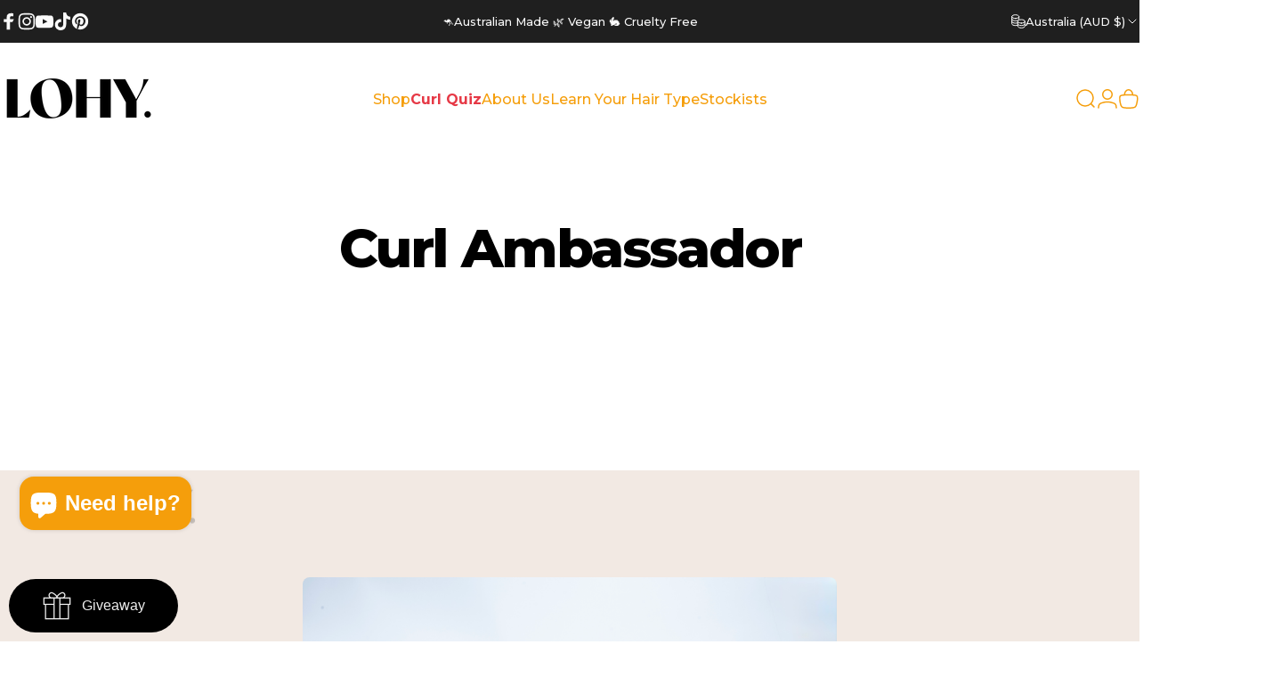

--- FILE ---
content_type: text/html; charset=utf-8
request_url: https://shop.yeshair.com.au/blogs/curl-ambassador
body_size: 80711
content:
<!doctype html>
<html class="no-js" lang="en" dir="ltr">
  <head>
    <meta charset="utf-8">
    <meta http-equiv="X-UA-Compatible" content="IE=edge,chrome=1">
    <meta name="viewport" content="width=device-width,initial-scale=1">
    <meta name="theme-color" content="#f59e0b">
    <link rel="canonical" href="https://lohy.com.au/blogs/curl-ambassador">
    <link rel="preconnect" href="https://cdn.shopify.com" crossorigin>
    <link rel="preconnect" href="https://fonts.shopifycdn.com" crossorigin>
    <link rel="dns-prefetch" href="https://ajax.googleapis.com">
    <link rel="dns-prefetch" href="https://maps.googleapis.com">
    <link rel="dns-prefetch" href="https://maps.gstatic.com">
<link rel="shortcut icon" href="//shop.yeshair.com.au/cdn/shop/files/LOHY-LOGO-BIMI.svg?crop=center&height=32&v=1698141743&width=32" type="image/png" /><title>Curl Ambassador &ndash; LOHY.</title>
<meta property="og:site_name" content="LOHY.">
<meta property="og:url" content="https://lohy.com.au/blogs/curl-ambassador">
<meta property="og:title" content="Curl Ambassador">
<meta property="og:type" content="website">
<meta property="og:description" content="Looking for Curly Hair Products that take the confusion out of the curly girl method? Shop LOHY, your one stop curly hair product shop.
"><meta property="og:image" content="http://shop.yeshair.com.au/cdn/shop/files/Logo_1200_x_628px.jpg?v=1753933617">
  <meta property="og:image:secure_url" content="https://shop.yeshair.com.au/cdn/shop/files/Logo_1200_x_628px.jpg?v=1753933617">
  <meta property="og:image:width" content="1200">
  <meta property="og:image:height" content="628"><meta name="twitter:site" content="@">
<meta name="twitter:card" content="summary_large_image">
<meta name="twitter:title" content="Curl Ambassador">
<meta name="twitter:description" content="Looking for Curly Hair Products that take the confusion out of the curly girl method? Shop LOHY, your one stop curly hair product shop.
">
<style>@font-face {
  font-family: Montserrat;
  font-weight: 500;
  font-style: normal;
  font-display: swap;
  src: url("//shop.yeshair.com.au/cdn/fonts/montserrat/montserrat_n5.07ef3781d9c78c8b93c98419da7ad4fbeebb6635.woff2") format("woff2"),
       url("//shop.yeshair.com.au/cdn/fonts/montserrat/montserrat_n5.adf9b4bd8b0e4f55a0b203cdd84512667e0d5e4d.woff") format("woff");
}
@font-face {
  font-family: Montserrat;
  font-weight: 500;
  font-style: normal;
  font-display: swap;
  src: url("//shop.yeshair.com.au/cdn/fonts/montserrat/montserrat_n5.07ef3781d9c78c8b93c98419da7ad4fbeebb6635.woff2") format("woff2"),
       url("//shop.yeshair.com.au/cdn/fonts/montserrat/montserrat_n5.adf9b4bd8b0e4f55a0b203cdd84512667e0d5e4d.woff") format("woff");
}
@font-face {
  font-family: Montserrat;
  font-weight: 700;
  font-style: normal;
  font-display: swap;
  src: url("//shop.yeshair.com.au/cdn/fonts/montserrat/montserrat_n7.3c434e22befd5c18a6b4afadb1e3d77c128c7939.woff2") format("woff2"),
       url("//shop.yeshair.com.au/cdn/fonts/montserrat/montserrat_n7.5d9fa6e2cae713c8fb539a9876489d86207fe957.woff") format("woff");
}
@font-face {
  font-family: Montserrat;
  font-weight: 500;
  font-style: italic;
  font-display: swap;
  src: url("//shop.yeshair.com.au/cdn/fonts/montserrat/montserrat_i5.d3a783eb0cc26f2fda1e99d1dfec3ebaea1dc164.woff2") format("woff2"),
       url("//shop.yeshair.com.au/cdn/fonts/montserrat/montserrat_i5.76d414ea3d56bb79ef992a9c62dce2e9063bc062.woff") format("woff");
}
@font-face {
  font-family: Montserrat;
  font-weight: 700;
  font-style: italic;
  font-display: swap;
  src: url("//shop.yeshair.com.au/cdn/fonts/montserrat/montserrat_i7.a0d4a463df4f146567d871890ffb3c80408e7732.woff2") format("woff2"),
       url("//shop.yeshair.com.au/cdn/fonts/montserrat/montserrat_i7.f6ec9f2a0681acc6f8152c40921d2a4d2e1a2c78.woff") format("woff");
}
:root {
    /*! General */
    --color-base-text: 0 0 0;
    --color-base-highlight: 255 221 191;
    --color-base-background: 255 255 255;
    --color-base-button: 245 158 11;
    --color-base-button-gradient: #f59e0b;
    --color-base-button-text: 255 255 255;
    --color-keyboard-focus: 11 97 205;
    --color-shadow: 168 232 226;
    --color-price: 0 0 0;
    --color-sale-price: 245 158 11;
    --color-sale-tag: 245 158 11;
    --color-sale-tag-text: 255 255 255;
    --color-rating: 245 158 11;
    --color-placeholder: 255 255 255;
    --color-success-text: 77 124 15;
    --color-success-background: 247 254 231;
    --color-error-text: 190 18 60;
    --color-error-background: 255 241 242;
    --color-info-text: 180 83 9;
    --color-info-background: 255 251 235;
    
    /*! Menu and drawers */
    --color-drawer-text: 236 161 84;
    --color-drawer-background: 255 255 255;
    --color-drawer-button-background: 101 198 39;
    --color-drawer-button-gradient: #65c627;
    --color-drawer-button-text: 255 255 255;
    --color-drawer-overlay: 255 221 191;

    /*! Product card */
    --card-radius: var(--rounded-card);
    --card-border-width: 0.0rem;
    --card-border-opacity: 0.0;
    --card-shadow-opacity: 0.1;
    --card-shadow-horizontal-offset: 0.0rem;
    --card-shadow-vertical-offset: 0.0rem;

    /*! Buttons */
    --buttons-radius: var(--rounded-button);
    --buttons-border-width: 2px;
    --buttons-border-opacity: 1.0;
    --buttons-shadow-opacity: 0.0;
    --buttons-shadow-horizontal-offset: 0px;
    --buttons-shadow-vertical-offset: 0px;

    /*! Inputs */
    --inputs-radius: var(--rounded-input);
    --inputs-border-width: 0px;
    --inputs-border-opacity: 0.65;

    /*! Spacing */
    --sp-0d5: 0.125rem;
    --sp-1: 0.25rem;
    --sp-1d5: 0.375rem;
    --sp-2: 0.5rem;
    --sp-2d5: 0.625rem;
    --sp-3: 0.75rem;
    --sp-3d5: 0.875rem;
    --sp-4: 1rem;
    --sp-4d5: 1.125rem;
    --sp-5: 1.25rem;
    --sp-5d5: 1.375rem;
    --sp-6: 1.5rem;
    --sp-6d5: 1.625rem;
    --sp-7: 1.75rem;
    --sp-7d5: 1.875rem;
    --sp-8: 2rem;
    --sp-8d5: 2.125rem;
    --sp-9: 2.25rem;
    --sp-9d5: 2.375rem;
    --sp-10: 2.5rem;
    --sp-10d5: 2.625rem;
    --sp-11: 2.75rem;
    --sp-12: 3rem;
    --sp-13: 3.25rem;
    --sp-14: 3.5rem;
    --sp-15: 3.875rem;
    --sp-16: 4rem;
    --sp-18: 4.5rem;
    --sp-20: 5rem;
    --sp-23: 5.625rem;
    --sp-24: 6rem;
    --sp-28: 7rem;
    --sp-32: 8rem;
    --sp-36: 9rem;
    --sp-40: 10rem;
    --sp-44: 11rem;
    --sp-48: 12rem;
    --sp-52: 13rem;
    --sp-56: 14rem;
    --sp-60: 15rem;
    --sp-64: 16rem;
    --sp-68: 17rem;
    --sp-72: 18rem;
    --sp-80: 20rem;
    --sp-96: 24rem;
    --sp-100: 32rem;

    /*! Font family */
    --font-heading-family: Montserrat, sans-serif;
    --font-heading-style: normal;
    --font-heading-weight: 800;
    --font-heading-line-height: 1;
    --font-heading-letter-spacing: -0.03em;
    

    --font-body-family: Montserrat, sans-serif;
    --font-body-style: normal;
    --font-body-weight: 500;
    --font-body-line-height: 1.2;
    --font-body-letter-spacing: 0.0em;

    --font-navigation-family: var(--font-body-family);
    --font-navigation-size: clamp(0.875rem, 0.748rem + 0.3174vw, 1.125rem);
    --font-navigation-weight: 500;
    

    --font-button-family: var(--font-body-family);
    --font-button-size: clamp(0.875rem, 0.8115rem + 0.1587vw, 1.0rem);
    --font-button-weight: 500;
    

    --font-product-family: var(--font-body-family);
    --font-product-size: clamp(1.0rem, 0.873rem + 0.3175vw, 1.25rem);
    --font-product-weight: 500;
    

    /*! Font size */
    --text-3xs: 0.625rem;
    --text-2xs: 0.6875rem;
    --text-xs: 0.75rem;
    --text-2sm: 0.8125rem;
    --text-sm: 0.875rem;
    --text-base: 1.0rem;
    --text-lg: 1.125rem;
    --text-xl: 1.25rem;
    --text-2xl: 1.5rem;
    --text-3xl: 1.875rem;
    --text-4xl: 2.25rem;
    --text-5xl: 3.0rem;
    --text-6xl: 3.75rem;
    --text-7xl: 4.5rem;
    --text-8xl: 6.0rem;

    /*! Layout */
    --page-width: 1900px;
    --gap-padding: clamp(var(--sp-5), 2.526vw, var(--sp-12));
    --grid-gap: clamp(40px, 20vw, 60px);
    --page-padding: var(--sp-5);
    --page-container: min(calc(100vw - var(--scrollbar-width, 0px) - var(--page-padding) * 2), var(--page-width));
    --rounded-button: 3.75rem;
    --rounded-input: 0.375rem;
    --rounded-card: clamp(var(--sp-2d5), 1.053vw, var(--sp-5));
    --rounded-block: clamp(var(--sp-2d5), 1.053vw, var(--sp-5));

    /*! Other */
    --icon-weight: 1.5px;
  }

  @media screen and (min-width: 1024px) {
    :root {
      --page-padding: var(--sp-9);
    }
  }

  @media screen and (min-width: 1280px) {
    :root {
      --gap-padding: var(--sp-12);
      --page-padding: var(--sp-12);
      --page-container: min(calc(100vw - var(--scrollbar-width, 0px) - var(--page-padding) * 2), max(var(--page-width), 1280px));
    }
  }

  @media screen and (min-width: 1536px) {
    :root {
      --page-padding: max(var(--sp-12), 50vw - var(--scrollbar-width, 0px)/2 - var(--page-width)/2);
    }
  }
</style>
  <link rel="preload" as="font" href="//shop.yeshair.com.au/cdn/fonts/montserrat/montserrat_n5.07ef3781d9c78c8b93c98419da7ad4fbeebb6635.woff2" type="font/woff2" crossorigin>

  <link rel="preload" as="font" href="//shop.yeshair.com.au/cdn/fonts/montserrat/montserrat_n8.853056e398b4dadf6838423edb7abaa02f651554.woff2" type="font/woff2" crossorigin>
<link href="//shop.yeshair.com.au/cdn/shop/t/141/assets/theme.css?v=54130150842442101401765400746" rel="stylesheet" type="text/css" media="all" /><link rel="stylesheet" href="//shop.yeshair.com.au/cdn/shop/t/141/assets/apps.css?v=162097722211979372921765400729" media="print" fetchpriority="low" onload="this.media='all'">

    <script>window.performance && window.performance.mark && window.performance.mark('shopify.content_for_header.start');</script><meta name="google-site-verification" content="mw31ZdPeD2Cqkm2pGITnvzGqrWEK1BErqjxXSJ612es">
<meta name="google-site-verification" content="-sugtvsE0LvPSGo33pS024_ZNPE21Lm7poM0KORPufI">
<meta name="facebook-domain-verification" content="4lgsbbsh2bhdgx7igjlzjoys2p7ijn">
<meta id="shopify-digital-wallet" name="shopify-digital-wallet" content="/26906132565/digital_wallets/dialog">
<meta name="shopify-checkout-api-token" content="db1c47877b443177c545b0ff75ca0492">
<meta id="in-context-paypal-metadata" data-shop-id="26906132565" data-venmo-supported="false" data-environment="production" data-locale="en_US" data-paypal-v4="true" data-currency="AUD">
<link rel="alternate" type="application/atom+xml" title="Feed" href="/blogs/curl-ambassador.atom" />
<script async="async" src="/checkouts/internal/preloads.js?locale=en-AU"></script>
<link rel="preconnect" href="https://shop.app" crossorigin="anonymous">
<script async="async" src="https://shop.app/checkouts/internal/preloads.js?locale=en-AU&shop_id=26906132565" crossorigin="anonymous"></script>
<script id="apple-pay-shop-capabilities" type="application/json">{"shopId":26906132565,"countryCode":"AU","currencyCode":"AUD","merchantCapabilities":["supports3DS"],"merchantId":"gid:\/\/shopify\/Shop\/26906132565","merchantName":"LOHY.","requiredBillingContactFields":["postalAddress","email"],"requiredShippingContactFields":["postalAddress","email"],"shippingType":"shipping","supportedNetworks":["visa","masterCard","amex","jcb"],"total":{"type":"pending","label":"LOHY.","amount":"1.00"},"shopifyPaymentsEnabled":true,"supportsSubscriptions":true}</script>
<script id="shopify-features" type="application/json">{"accessToken":"db1c47877b443177c545b0ff75ca0492","betas":["rich-media-storefront-analytics"],"domain":"shop.yeshair.com.au","predictiveSearch":true,"shopId":26906132565,"locale":"en"}</script>
<script>var Shopify = Shopify || {};
Shopify.shop = "yes-hair-australia.myshopify.com";
Shopify.locale = "en";
Shopify.currency = {"active":"AUD","rate":"1.0"};
Shopify.country = "AU";
Shopify.theme = {"name":"Curly Landing Copy","id":184762138900,"schema_name":"Concept","schema_version":"5.2.0","theme_store_id":2412,"role":"main"};
Shopify.theme.handle = "null";
Shopify.theme.style = {"id":null,"handle":null};
Shopify.cdnHost = "shop.yeshair.com.au/cdn";
Shopify.routes = Shopify.routes || {};
Shopify.routes.root = "/";</script>
<script type="module">!function(o){(o.Shopify=o.Shopify||{}).modules=!0}(window);</script>
<script>!function(o){function n(){var o=[];function n(){o.push(Array.prototype.slice.apply(arguments))}return n.q=o,n}var t=o.Shopify=o.Shopify||{};t.loadFeatures=n(),t.autoloadFeatures=n()}(window);</script>
<script>
  window.ShopifyPay = window.ShopifyPay || {};
  window.ShopifyPay.apiHost = "shop.app\/pay";
  window.ShopifyPay.redirectState = null;
</script>
<script id="shop-js-analytics" type="application/json">{"pageType":"blog"}</script>
<script defer="defer" async type="module" src="//shop.yeshair.com.au/cdn/shopifycloud/shop-js/modules/v2/client.init-shop-cart-sync_C5BV16lS.en.esm.js"></script>
<script defer="defer" async type="module" src="//shop.yeshair.com.au/cdn/shopifycloud/shop-js/modules/v2/chunk.common_CygWptCX.esm.js"></script>
<script type="module">
  await import("//shop.yeshair.com.au/cdn/shopifycloud/shop-js/modules/v2/client.init-shop-cart-sync_C5BV16lS.en.esm.js");
await import("//shop.yeshair.com.au/cdn/shopifycloud/shop-js/modules/v2/chunk.common_CygWptCX.esm.js");

  window.Shopify.SignInWithShop?.initShopCartSync?.({"fedCMEnabled":true,"windoidEnabled":true});

</script>
<script>
  window.Shopify = window.Shopify || {};
  if (!window.Shopify.featureAssets) window.Shopify.featureAssets = {};
  window.Shopify.featureAssets['shop-js'] = {"shop-cart-sync":["modules/v2/client.shop-cart-sync_ZFArdW7E.en.esm.js","modules/v2/chunk.common_CygWptCX.esm.js"],"init-fed-cm":["modules/v2/client.init-fed-cm_CmiC4vf6.en.esm.js","modules/v2/chunk.common_CygWptCX.esm.js"],"shop-button":["modules/v2/client.shop-button_tlx5R9nI.en.esm.js","modules/v2/chunk.common_CygWptCX.esm.js"],"shop-cash-offers":["modules/v2/client.shop-cash-offers_DOA2yAJr.en.esm.js","modules/v2/chunk.common_CygWptCX.esm.js","modules/v2/chunk.modal_D71HUcav.esm.js"],"init-windoid":["modules/v2/client.init-windoid_sURxWdc1.en.esm.js","modules/v2/chunk.common_CygWptCX.esm.js"],"shop-toast-manager":["modules/v2/client.shop-toast-manager_ClPi3nE9.en.esm.js","modules/v2/chunk.common_CygWptCX.esm.js"],"init-shop-email-lookup-coordinator":["modules/v2/client.init-shop-email-lookup-coordinator_B8hsDcYM.en.esm.js","modules/v2/chunk.common_CygWptCX.esm.js"],"init-shop-cart-sync":["modules/v2/client.init-shop-cart-sync_C5BV16lS.en.esm.js","modules/v2/chunk.common_CygWptCX.esm.js"],"avatar":["modules/v2/client.avatar_BTnouDA3.en.esm.js"],"pay-button":["modules/v2/client.pay-button_FdsNuTd3.en.esm.js","modules/v2/chunk.common_CygWptCX.esm.js"],"init-customer-accounts":["modules/v2/client.init-customer-accounts_DxDtT_ad.en.esm.js","modules/v2/client.shop-login-button_C5VAVYt1.en.esm.js","modules/v2/chunk.common_CygWptCX.esm.js","modules/v2/chunk.modal_D71HUcav.esm.js"],"init-shop-for-new-customer-accounts":["modules/v2/client.init-shop-for-new-customer-accounts_ChsxoAhi.en.esm.js","modules/v2/client.shop-login-button_C5VAVYt1.en.esm.js","modules/v2/chunk.common_CygWptCX.esm.js","modules/v2/chunk.modal_D71HUcav.esm.js"],"shop-login-button":["modules/v2/client.shop-login-button_C5VAVYt1.en.esm.js","modules/v2/chunk.common_CygWptCX.esm.js","modules/v2/chunk.modal_D71HUcav.esm.js"],"init-customer-accounts-sign-up":["modules/v2/client.init-customer-accounts-sign-up_CPSyQ0Tj.en.esm.js","modules/v2/client.shop-login-button_C5VAVYt1.en.esm.js","modules/v2/chunk.common_CygWptCX.esm.js","modules/v2/chunk.modal_D71HUcav.esm.js"],"shop-follow-button":["modules/v2/client.shop-follow-button_Cva4Ekp9.en.esm.js","modules/v2/chunk.common_CygWptCX.esm.js","modules/v2/chunk.modal_D71HUcav.esm.js"],"checkout-modal":["modules/v2/client.checkout-modal_BPM8l0SH.en.esm.js","modules/v2/chunk.common_CygWptCX.esm.js","modules/v2/chunk.modal_D71HUcav.esm.js"],"lead-capture":["modules/v2/client.lead-capture_Bi8yE_yS.en.esm.js","modules/v2/chunk.common_CygWptCX.esm.js","modules/v2/chunk.modal_D71HUcav.esm.js"],"shop-login":["modules/v2/client.shop-login_D6lNrXab.en.esm.js","modules/v2/chunk.common_CygWptCX.esm.js","modules/v2/chunk.modal_D71HUcav.esm.js"],"payment-terms":["modules/v2/client.payment-terms_CZxnsJam.en.esm.js","modules/v2/chunk.common_CygWptCX.esm.js","modules/v2/chunk.modal_D71HUcav.esm.js"]};
</script>
<script>(function() {
  var isLoaded = false;
  function asyncLoad() {
    if (isLoaded) return;
    isLoaded = true;
    var urls = ["https:\/\/static.affiliatly.com\/shopify\/v3\/shopify.js?affiliatly_code=AF-1059957\u0026s=2\u0026shop=yes-hair-australia.myshopify.com","https:\/\/s2.affiliatly.com\/af-1059957\/toolbar.js?t=1671147086\u0026shop=yes-hair-australia.myshopify.com","https:\/\/cdn.rebuyengine.com\/onsite\/js\/rebuy.js?shop=yes-hair-australia.myshopify.com"];
    for (var i = 0; i < urls.length; i++) {
      var s = document.createElement('script');
      s.type = 'text/javascript';
      s.async = true;
      s.src = urls[i];
      var x = document.getElementsByTagName('script')[0];
      x.parentNode.insertBefore(s, x);
    }
  };
  if(window.attachEvent) {
    window.attachEvent('onload', asyncLoad);
  } else {
    window.addEventListener('load', asyncLoad, false);
  }
})();</script>
<script id="__st">var __st={"a":26906132565,"offset":39600,"reqid":"c16f0422-80b1-4a3c-b3b3-017d7f108239-1768721072","pageurl":"shop.yeshair.com.au\/blogs\/curl-ambassador","s":"blogs-77167820885","u":"35034249875d","p":"blog","rtyp":"blog","rid":77167820885};</script>
<script>window.ShopifyPaypalV4VisibilityTracking = true;</script>
<script id="captcha-bootstrap">!function(){'use strict';const t='contact',e='account',n='new_comment',o=[[t,t],['blogs',n],['comments',n],[t,'customer']],c=[[e,'customer_login'],[e,'guest_login'],[e,'recover_customer_password'],[e,'create_customer']],r=t=>t.map((([t,e])=>`form[action*='/${t}']:not([data-nocaptcha='true']) input[name='form_type'][value='${e}']`)).join(','),a=t=>()=>t?[...document.querySelectorAll(t)].map((t=>t.form)):[];function s(){const t=[...o],e=r(t);return a(e)}const i='password',u='form_key',d=['recaptcha-v3-token','g-recaptcha-response','h-captcha-response',i],f=()=>{try{return window.sessionStorage}catch{return}},m='__shopify_v',_=t=>t.elements[u];function p(t,e,n=!1){try{const o=window.sessionStorage,c=JSON.parse(o.getItem(e)),{data:r}=function(t){const{data:e,action:n}=t;return t[m]||n?{data:e,action:n}:{data:t,action:n}}(c);for(const[e,n]of Object.entries(r))t.elements[e]&&(t.elements[e].value=n);n&&o.removeItem(e)}catch(o){console.error('form repopulation failed',{error:o})}}const l='form_type',E='cptcha';function T(t){t.dataset[E]=!0}const w=window,h=w.document,L='Shopify',v='ce_forms',y='captcha';let A=!1;((t,e)=>{const n=(g='f06e6c50-85a8-45c8-87d0-21a2b65856fe',I='https://cdn.shopify.com/shopifycloud/storefront-forms-hcaptcha/ce_storefront_forms_captcha_hcaptcha.v1.5.2.iife.js',D={infoText:'Protected by hCaptcha',privacyText:'Privacy',termsText:'Terms'},(t,e,n)=>{const o=w[L][v],c=o.bindForm;if(c)return c(t,g,e,D).then(n);var r;o.q.push([[t,g,e,D],n]),r=I,A||(h.body.append(Object.assign(h.createElement('script'),{id:'captcha-provider',async:!0,src:r})),A=!0)});var g,I,D;w[L]=w[L]||{},w[L][v]=w[L][v]||{},w[L][v].q=[],w[L][y]=w[L][y]||{},w[L][y].protect=function(t,e){n(t,void 0,e),T(t)},Object.freeze(w[L][y]),function(t,e,n,w,h,L){const[v,y,A,g]=function(t,e,n){const i=e?o:[],u=t?c:[],d=[...i,...u],f=r(d),m=r(i),_=r(d.filter((([t,e])=>n.includes(e))));return[a(f),a(m),a(_),s()]}(w,h,L),I=t=>{const e=t.target;return e instanceof HTMLFormElement?e:e&&e.form},D=t=>v().includes(t);t.addEventListener('submit',(t=>{const e=I(t);if(!e)return;const n=D(e)&&!e.dataset.hcaptchaBound&&!e.dataset.recaptchaBound,o=_(e),c=g().includes(e)&&(!o||!o.value);(n||c)&&t.preventDefault(),c&&!n&&(function(t){try{if(!f())return;!function(t){const e=f();if(!e)return;const n=_(t);if(!n)return;const o=n.value;o&&e.removeItem(o)}(t);const e=Array.from(Array(32),(()=>Math.random().toString(36)[2])).join('');!function(t,e){_(t)||t.append(Object.assign(document.createElement('input'),{type:'hidden',name:u})),t.elements[u].value=e}(t,e),function(t,e){const n=f();if(!n)return;const o=[...t.querySelectorAll(`input[type='${i}']`)].map((({name:t})=>t)),c=[...d,...o],r={};for(const[a,s]of new FormData(t).entries())c.includes(a)||(r[a]=s);n.setItem(e,JSON.stringify({[m]:1,action:t.action,data:r}))}(t,e)}catch(e){console.error('failed to persist form',e)}}(e),e.submit())}));const S=(t,e)=>{t&&!t.dataset[E]&&(n(t,e.some((e=>e===t))),T(t))};for(const o of['focusin','change'])t.addEventListener(o,(t=>{const e=I(t);D(e)&&S(e,y())}));const B=e.get('form_key'),M=e.get(l),P=B&&M;t.addEventListener('DOMContentLoaded',(()=>{const t=y();if(P)for(const e of t)e.elements[l].value===M&&p(e,B);[...new Set([...A(),...v().filter((t=>'true'===t.dataset.shopifyCaptcha))])].forEach((e=>S(e,t)))}))}(h,new URLSearchParams(w.location.search),n,t,e,['guest_login'])})(!0,!0)}();</script>
<script integrity="sha256-4kQ18oKyAcykRKYeNunJcIwy7WH5gtpwJnB7kiuLZ1E=" data-source-attribution="shopify.loadfeatures" defer="defer" src="//shop.yeshair.com.au/cdn/shopifycloud/storefront/assets/storefront/load_feature-a0a9edcb.js" crossorigin="anonymous"></script>
<script crossorigin="anonymous" defer="defer" src="//shop.yeshair.com.au/cdn/shopifycloud/storefront/assets/shopify_pay/storefront-65b4c6d7.js?v=20250812"></script>
<script data-source-attribution="shopify.dynamic_checkout.dynamic.init">var Shopify=Shopify||{};Shopify.PaymentButton=Shopify.PaymentButton||{isStorefrontPortableWallets:!0,init:function(){window.Shopify.PaymentButton.init=function(){};var t=document.createElement("script");t.src="https://shop.yeshair.com.au/cdn/shopifycloud/portable-wallets/latest/portable-wallets.en.js",t.type="module",document.head.appendChild(t)}};
</script>
<script data-source-attribution="shopify.dynamic_checkout.buyer_consent">
  function portableWalletsHideBuyerConsent(e){var t=document.getElementById("shopify-buyer-consent"),n=document.getElementById("shopify-subscription-policy-button");t&&n&&(t.classList.add("hidden"),t.setAttribute("aria-hidden","true"),n.removeEventListener("click",e))}function portableWalletsShowBuyerConsent(e){var t=document.getElementById("shopify-buyer-consent"),n=document.getElementById("shopify-subscription-policy-button");t&&n&&(t.classList.remove("hidden"),t.removeAttribute("aria-hidden"),n.addEventListener("click",e))}window.Shopify?.PaymentButton&&(window.Shopify.PaymentButton.hideBuyerConsent=portableWalletsHideBuyerConsent,window.Shopify.PaymentButton.showBuyerConsent=portableWalletsShowBuyerConsent);
</script>
<script data-source-attribution="shopify.dynamic_checkout.cart.bootstrap">document.addEventListener("DOMContentLoaded",(function(){function t(){return document.querySelector("shopify-accelerated-checkout-cart, shopify-accelerated-checkout")}if(t())Shopify.PaymentButton.init();else{new MutationObserver((function(e,n){t()&&(Shopify.PaymentButton.init(),n.disconnect())})).observe(document.body,{childList:!0,subtree:!0})}}));
</script>
<script id='scb4127' type='text/javascript' async='' src='https://shop.yeshair.com.au/cdn/shopifycloud/privacy-banner/storefront-banner.js'></script><link id="shopify-accelerated-checkout-styles" rel="stylesheet" media="screen" href="https://shop.yeshair.com.au/cdn/shopifycloud/portable-wallets/latest/accelerated-checkout-backwards-compat.css" crossorigin="anonymous">
<style id="shopify-accelerated-checkout-cart">
        #shopify-buyer-consent {
  margin-top: 1em;
  display: inline-block;
  width: 100%;
}

#shopify-buyer-consent.hidden {
  display: none;
}

#shopify-subscription-policy-button {
  background: none;
  border: none;
  padding: 0;
  text-decoration: underline;
  font-size: inherit;
  cursor: pointer;
}

#shopify-subscription-policy-button::before {
  box-shadow: none;
}

      </style>

<script>window.performance && window.performance.mark && window.performance.mark('shopify.content_for_header.end');</script>

    <script src="//shop.yeshair.com.au/cdn/shop/t/141/assets/vendor.js?v=83836565987576270061765400747" defer="defer"></script>
    <script src="//shop.yeshair.com.au/cdn/shop/t/141/assets/theme.js?v=66574789208036865481765400747" defer="defer"></script><script>
  document.documentElement.classList.replace('no-js', 'js');

  window.theme = window.theme || {};
  theme.routes = {
    shop_url: 'https://shop.yeshair.com.au',
    root_url: '/',
    cart_url: '/cart',
    cart_add_url: '/cart/add',
    cart_change_url: '/cart/change',
    cart_update_url: '/cart/update',
    search_url: '/search',
    predictive_search_url: '/search/suggest'
  };

  theme.variantStrings = {
    preOrder: "Pre-order",
    addToCart: "Add to cart",
    soldOut: "Sold Out",
    unavailable: "Unavailable",
    addToBundle: "Add to bundle",
    backInStock: "Notify me when it’s available"
  };

  theme.shippingCalculatorStrings = {
    error: "One or more errors occurred while retrieving the shipping rates:",
    notFound: "Sorry, we do not ship to your address.",
    oneResult: "There is one shipping rate for your address:",
    multipleResults: "There are multiple shipping rates for your address:"
  };

  theme.discountStrings = {
    error: "Discount code cannot be applied to your cart",
    shippingError: "Shipping discounts are shown at checkout after adding an address"
  };

  theme.recipientFormStrings = {
    expanded: "Gift card recipient form expanded",
    collapsed: "Gift card recipient form collapsed"
  };

  theme.quickOrderListStrings = {
    itemsAdded: "[quantity] items added",
    itemAdded: "[quantity] item added",
    itemsRemoved: "[quantity] items removed",
    itemRemoved: "[quantity] item removed",
    viewCart: "View cart",
    each: "[money]\/ea",
    minError: "This item has a minimum of [min]",
    maxError: "This item has a maximum of [max]",
    stepError: "You can only add this item in increments of [step]"
  };

  theme.cartStrings = {
    error: "There was an error while updating your cart. Please try again.",
    quantityError: "You can only add [quantity] of this item to your cart.",
    giftNoteAttribute: "Gift note",
    giftWrapAttribute: "Gift wrapping",
    giftWrapBooleanTrue: "Yes",
    targetProductAttribute: "For"
  };

  theme.dateStrings = {
    d: "d",
    day: "Day",
    days: "Days",
    h: "h",
    hour: "Hour",
    hours: "Hours",
    m: "m",
    minute: "Min",
    minutes: "Mins",
    s: "s",
    second: "Sec",
    seconds: "Secs"
  };theme.strings = {
    recentlyViewedEmpty: "Your recently viewed is empty.",
    close: "Close",
    next: "Next",
    previous: "Previous",
    qrImageAlt: "QR code — scan to redeem gift card"
  };

  theme.settings = {
    moneyFormat: "${{amount}}",
    moneyWithCurrencyFormat: "${{amount}} AUD",
    currencyCodeEnabled: false,
    externalLinksNewTab: false,
    cartType: "drawer",
    isCartTemplate: false,
    pswpModule: "\/\/shop.yeshair.com.au\/cdn\/shop\/t\/141\/assets\/photoswipe.min.js?v=41760041872977459911765400741",
    themeName: 'Concept',
    themeVersion: '5.2.0',
    agencyId: ''
  };</script>
<!-- BEGIN app block: shopify://apps/triplewhale/blocks/triple_pixel_snippet/483d496b-3f1a-4609-aea7-8eee3b6b7a2a --><link rel='preconnect dns-prefetch' href='https://api.config-security.com/' crossorigin />
<link rel='preconnect dns-prefetch' href='https://conf.config-security.com/' crossorigin />
<script>
/* >> TriplePixel :: start*/
window.TriplePixelData={TripleName:"yes-hair-australia.myshopify.com",ver:"2.16",plat:"SHOPIFY",isHeadless:false,src:'SHOPIFY_EXT',product:{id:"",name:``,price:"",variant:""},search:"",collection:"",cart:"drawer",template:"blog",curr:"AUD" || "AUD"},function(W,H,A,L,E,_,B,N){function O(U,T,P,H,R){void 0===R&&(R=!1),H=new XMLHttpRequest,P?(H.open("POST",U,!0),H.setRequestHeader("Content-Type","text/plain")):H.open("GET",U,!0),H.send(JSON.stringify(P||{})),H.onreadystatechange=function(){4===H.readyState&&200===H.status?(R=H.responseText,U.includes("/first")?eval(R):P||(N[B]=R)):(299<H.status||H.status<200)&&T&&!R&&(R=!0,O(U,T-1,P))}}if(N=window,!N[H+"sn"]){N[H+"sn"]=1,L=function(){return Date.now().toString(36)+"_"+Math.random().toString(36)};try{A.setItem(H,1+(0|A.getItem(H)||0)),(E=JSON.parse(A.getItem(H+"U")||"[]")).push({u:location.href,r:document.referrer,t:Date.now(),id:L()}),A.setItem(H+"U",JSON.stringify(E))}catch(e){}var i,m,p;A.getItem('"!nC`')||(_=A,A=N,A[H]||(E=A[H]=function(t,e,i){return void 0===i&&(i=[]),"State"==t?E.s:(W=L(),(E._q=E._q||[]).push([W,t,e].concat(i)),W)},E.s="Installed",E._q=[],E.ch=W,B="configSecurityConfModel",N[B]=1,O("https://conf.config-security.com/model",5),i=L(),m=A[atob("c2NyZWVu")],_.setItem("di_pmt_wt",i),p={id:i,action:"profile",avatar:_.getItem("auth-security_rand_salt_"),time:m[atob("d2lkdGg=")]+":"+m[atob("aGVpZ2h0")],host:A.TriplePixelData.TripleName,plat:A.TriplePixelData.plat,url:window.location.href.slice(0,500),ref:document.referrer,ver:A.TriplePixelData.ver},O("https://api.config-security.com/event",5,p),O("https://api.config-security.com/first?host=".concat(p.host,"&plat=").concat(p.plat),5)))}}("","TriplePixel",localStorage);
/* << TriplePixel :: end*/
</script>



<!-- END app block --><!-- BEGIN app block: shopify://apps/judge-me-reviews/blocks/judgeme_core/61ccd3b1-a9f2-4160-9fe9-4fec8413e5d8 --><!-- Start of Judge.me Core -->






<link rel="dns-prefetch" href="https://cdnwidget.judge.me">
<link rel="dns-prefetch" href="https://cdn.judge.me">
<link rel="dns-prefetch" href="https://cdn1.judge.me">
<link rel="dns-prefetch" href="https://api.judge.me">

<script data-cfasync='false' class='jdgm-settings-script'>window.jdgmSettings={"pagination":5,"disable_web_reviews":false,"badge_no_review_text":"No reviews","badge_n_reviews_text":"{{ average_rating_1_decimal }} stars ({{ n }})","badge_star_color":"#ffdc6f","hide_badge_preview_if_no_reviews":true,"badge_hide_text":false,"enforce_center_preview_badge":false,"widget_title":"Customer Reviews","widget_open_form_text":"Write a review","widget_close_form_text":"Cancel review","widget_refresh_page_text":"Refresh page","widget_summary_text":"Based on {{ number_of_reviews }} review/reviews","widget_no_review_text":"Be the first to write a review","widget_name_field_text":"Display name","widget_verified_name_field_text":"Verified Name (public)","widget_name_placeholder_text":"Display name","widget_required_field_error_text":"This field is required.","widget_email_field_text":"Email address","widget_verified_email_field_text":"Verified Email (private, can not be edited)","widget_email_placeholder_text":"Your email address","widget_email_field_error_text":"Please enter a valid email address.","widget_rating_field_text":"Rating","widget_review_title_field_text":"Review Title","widget_review_title_placeholder_text":"Give your review a title","widget_review_body_field_text":"Review content","widget_review_body_placeholder_text":"Start writing here...","widget_pictures_field_text":"Picture/Video (optional)","widget_submit_review_text":"Submit Review","widget_submit_verified_review_text":"Submit Verified Review","widget_submit_success_msg_with_auto_publish":"Thank you! Please refresh the page in a few moments to see your review. You can remove or edit your review by logging into \u003ca href='https://judge.me/login' target='_blank' rel='nofollow noopener'\u003eJudge.me\u003c/a\u003e","widget_submit_success_msg_no_auto_publish":"Thank you! Your review will be published as soon as it is approved by the shop admin. You can remove or edit your review by logging into \u003ca href='https://judge.me/login' target='_blank' rel='nofollow noopener'\u003eJudge.me\u003c/a\u003e","widget_show_default_reviews_out_of_total_text":"Showing {{ n_reviews_shown }} out of {{ n_reviews }} reviews.","widget_show_all_link_text":"Show all","widget_show_less_link_text":"Show less","widget_author_said_text":"{{ reviewer_name }} said:","widget_days_text":"{{ n }} days ago","widget_weeks_text":"{{ n }} week/weeks ago","widget_months_text":"{{ n }} month/months ago","widget_years_text":"{{ n }} year/years ago","widget_yesterday_text":"Yesterday","widget_today_text":"Today","widget_replied_text":"\u003e\u003e {{ shop_name }} replied:","widget_read_more_text":"Read more","widget_reviewer_name_as_initial":"","widget_rating_filter_color":"","widget_rating_filter_see_all_text":"See all reviews","widget_sorting_most_recent_text":"Most Recent","widget_sorting_highest_rating_text":"Highest Rating","widget_sorting_lowest_rating_text":"Lowest Rating","widget_sorting_with_pictures_text":"Only Pictures","widget_sorting_most_helpful_text":"Most Helpful","widget_open_question_form_text":"Ask a question","widget_reviews_subtab_text":"Reviews","widget_questions_subtab_text":"Questions","widget_question_label_text":"Question","widget_answer_label_text":"Answer","widget_question_placeholder_text":"Write your question here","widget_submit_question_text":"Submit Question","widget_question_submit_success_text":"Thank you for your question! We will notify you once it gets answered.","widget_star_color":"#ffdc6f","verified_badge_text":"Verified","verified_badge_bg_color":"","verified_badge_text_color":"","verified_badge_placement":"left-of-reviewer-name","widget_review_max_height":"","widget_hide_border":false,"widget_social_share":false,"widget_thumb":false,"widget_review_location_show":false,"widget_location_format":"country_iso_code","all_reviews_include_out_of_store_products":true,"all_reviews_out_of_store_text":"(out of store)","all_reviews_pagination":100,"all_reviews_product_name_prefix_text":"about","enable_review_pictures":true,"enable_question_anwser":false,"widget_theme":"leex","review_date_format":"dd/mm/yyyy","default_sort_method":"most-recent","widget_product_reviews_subtab_text":"Product Reviews","widget_shop_reviews_subtab_text":"Shop Reviews","widget_other_products_reviews_text":"Reviews for other products","widget_store_reviews_subtab_text":"Store reviews","widget_no_store_reviews_text":"This store hasn't received any reviews yet","widget_web_restriction_product_reviews_text":"This product hasn't received any reviews yet","widget_no_items_text":"No items found","widget_show_more_text":"Show more","widget_write_a_store_review_text":"Write a Store Review","widget_other_languages_heading":"Reviews in Other Languages","widget_translate_review_text":"Translate review to {{ language }}","widget_translating_review_text":"Translating...","widget_show_original_translation_text":"Show original ({{ language }})","widget_translate_review_failed_text":"Review couldn't be translated.","widget_translate_review_retry_text":"Retry","widget_translate_review_try_again_later_text":"Try again later","show_product_url_for_grouped_product":false,"widget_sorting_pictures_first_text":"Pictures First","show_pictures_on_all_rev_page_mobile":false,"show_pictures_on_all_rev_page_desktop":false,"floating_tab_hide_mobile_install_preference":false,"floating_tab_button_name":"★ Reviews","floating_tab_title":"Let customers speak for us","floating_tab_button_color":"","floating_tab_button_background_color":"","floating_tab_url":"","floating_tab_url_enabled":false,"floating_tab_tab_style":"text","all_reviews_text_badge_text":"Customers rate us {{ shop.metafields.judgeme.all_reviews_rating | round: 1 }}/5 based on {{ shop.metafields.judgeme.all_reviews_count }} reviews.","all_reviews_text_badge_text_branded_style":"{{ shop.metafields.judgeme.all_reviews_rating | round: 1 }} out of 5 stars based on {{ shop.metafields.judgeme.all_reviews_count }} reviews","is_all_reviews_text_badge_a_link":false,"show_stars_for_all_reviews_text_badge":false,"all_reviews_text_badge_url":"","all_reviews_text_style":"text","all_reviews_text_color_style":"judgeme_brand_color","all_reviews_text_color":"#108474","all_reviews_text_show_jm_brand":true,"featured_carousel_show_header":true,"featured_carousel_title":"Let customers speak for us","testimonials_carousel_title":"Customers are saying","videos_carousel_title":"Real customer stories","cards_carousel_title":"Customers are saying","featured_carousel_count_text":"from {{ n }} reviews","featured_carousel_add_link_to_all_reviews_page":false,"featured_carousel_url":"","featured_carousel_show_images":true,"featured_carousel_autoslide_interval":5,"featured_carousel_arrows_on_the_sides":false,"featured_carousel_height":250,"featured_carousel_width":80,"featured_carousel_image_size":0,"featured_carousel_image_height":250,"featured_carousel_arrow_color":"#eeeeee","verified_count_badge_style":"vintage","verified_count_badge_orientation":"horizontal","verified_count_badge_color_style":"judgeme_brand_color","verified_count_badge_color":"#108474","is_verified_count_badge_a_link":false,"verified_count_badge_url":"","verified_count_badge_show_jm_brand":true,"widget_rating_preset_default":5,"widget_first_sub_tab":"product-reviews","widget_show_histogram":true,"widget_histogram_use_custom_color":false,"widget_pagination_use_custom_color":false,"widget_star_use_custom_color":true,"widget_verified_badge_use_custom_color":false,"widget_write_review_use_custom_color":false,"picture_reminder_submit_button":"Upload Pictures","enable_review_videos":true,"mute_video_by_default":true,"widget_sorting_videos_first_text":"Videos First","widget_review_pending_text":"Pending","featured_carousel_items_for_large_screen":3,"social_share_options_order":"Facebook,Twitter","remove_microdata_snippet":true,"disable_json_ld":false,"enable_json_ld_products":false,"preview_badge_show_question_text":false,"preview_badge_no_question_text":"No questions","preview_badge_n_question_text":"{{ number_of_questions }} question/questions","qa_badge_show_icon":false,"qa_badge_position":"same-row","remove_judgeme_branding":true,"widget_add_search_bar":false,"widget_search_bar_placeholder":"Search","widget_sorting_verified_only_text":"Verified only","featured_carousel_theme":"default","featured_carousel_show_rating":true,"featured_carousel_show_title":true,"featured_carousel_show_body":true,"featured_carousel_show_date":false,"featured_carousel_show_reviewer":true,"featured_carousel_show_product":false,"featured_carousel_header_background_color":"#108474","featured_carousel_header_text_color":"#ffffff","featured_carousel_name_product_separator":"reviewed","featured_carousel_full_star_background":"#108474","featured_carousel_empty_star_background":"#dadada","featured_carousel_vertical_theme_background":"#f9fafb","featured_carousel_verified_badge_enable":false,"featured_carousel_verified_badge_color":"#108474","featured_carousel_border_style":"round","featured_carousel_review_line_length_limit":3,"featured_carousel_more_reviews_button_text":"Read more reviews","featured_carousel_view_product_button_text":"View product","all_reviews_page_load_reviews_on":"scroll","all_reviews_page_load_more_text":"Load More Reviews","disable_fb_tab_reviews":false,"enable_ajax_cdn_cache":false,"widget_public_name_text":"displayed publicly like","default_reviewer_name":"John Smith","default_reviewer_name_has_non_latin":true,"widget_reviewer_anonymous":"Anonymous","medals_widget_title":"Judge.me Review Medals","medals_widget_background_color":"#f9fafb","medals_widget_position":"footer_all_pages","medals_widget_border_color":"#f9fafb","medals_widget_verified_text_position":"left","medals_widget_use_monochromatic_version":false,"medals_widget_elements_color":"#108474","show_reviewer_avatar":true,"widget_invalid_yt_video_url_error_text":"Not a YouTube video URL","widget_max_length_field_error_text":"Please enter no more than {0} characters.","widget_show_country_flag":false,"widget_show_collected_via_shop_app":true,"widget_verified_by_shop_badge_style":"light","widget_verified_by_shop_text":"Verified by Shop","widget_show_photo_gallery":false,"widget_load_with_code_splitting":true,"widget_ugc_install_preference":false,"widget_ugc_title":"Made by us, Shared by you","widget_ugc_subtitle":"Tag us to see your picture featured in our page","widget_ugc_arrows_color":"#ffffff","widget_ugc_primary_button_text":"Buy Now","widget_ugc_primary_button_background_color":"#108474","widget_ugc_primary_button_text_color":"#ffffff","widget_ugc_primary_button_border_width":"0","widget_ugc_primary_button_border_style":"none","widget_ugc_primary_button_border_color":"#108474","widget_ugc_primary_button_border_radius":"25","widget_ugc_secondary_button_text":"Load More","widget_ugc_secondary_button_background_color":"#ffffff","widget_ugc_secondary_button_text_color":"#108474","widget_ugc_secondary_button_border_width":"2","widget_ugc_secondary_button_border_style":"solid","widget_ugc_secondary_button_border_color":"#108474","widget_ugc_secondary_button_border_radius":"25","widget_ugc_reviews_button_text":"View Reviews","widget_ugc_reviews_button_background_color":"#ffffff","widget_ugc_reviews_button_text_color":"#108474","widget_ugc_reviews_button_border_width":"2","widget_ugc_reviews_button_border_style":"solid","widget_ugc_reviews_button_border_color":"#108474","widget_ugc_reviews_button_border_radius":"25","widget_ugc_reviews_button_link_to":"judgeme-reviews-page","widget_ugc_show_post_date":true,"widget_ugc_max_width":"800","widget_rating_metafield_value_type":true,"widget_primary_color":"#F2AA00","widget_enable_secondary_color":false,"widget_secondary_color":"#edf5f5","widget_summary_average_rating_text":"{{ average_rating }} out of 5","widget_media_grid_title":"Customer photos \u0026 videos","widget_media_grid_see_more_text":"See more","widget_round_style":false,"widget_show_product_medals":true,"widget_verified_by_judgeme_text":"Verified by Judge.me","widget_show_store_medals":true,"widget_verified_by_judgeme_text_in_store_medals":"Verified by Judge.me","widget_media_field_exceed_quantity_message":"Sorry, we can only accept {{ max_media }} for one review.","widget_media_field_exceed_limit_message":"{{ file_name }} is too large, please select a {{ media_type }} less than {{ size_limit }}MB.","widget_review_submitted_text":"Review Submitted!","widget_question_submitted_text":"Question Submitted!","widget_close_form_text_question":"Cancel","widget_write_your_answer_here_text":"Write your answer here","widget_enabled_branded_link":true,"widget_show_collected_by_judgeme":true,"widget_reviewer_name_color":"","widget_write_review_text_color":"","widget_write_review_bg_color":"","widget_collected_by_judgeme_text":"collected by Judge.me","widget_pagination_type":"standard","widget_load_more_text":"Load More","widget_load_more_color":"#108474","widget_full_review_text":"Full Review","widget_read_more_reviews_text":"Read More Reviews","widget_read_questions_text":"Read Questions","widget_questions_and_answers_text":"Questions \u0026 Answers","widget_verified_by_text":"Verified by","widget_verified_text":"Verified","widget_number_of_reviews_text":"{{ number_of_reviews }} reviews","widget_back_button_text":"Back","widget_next_button_text":"Next","widget_custom_forms_filter_button":"Filters","custom_forms_style":"vertical","widget_show_review_information":false,"how_reviews_are_collected":"How reviews are collected?","widget_show_review_keywords":false,"widget_gdpr_statement":"How we use your data: We'll only contact you about the review you left, and only if necessary. By submitting your review, you agree to Judge.me's \u003ca href='https://judge.me/terms' target='_blank' rel='nofollow noopener'\u003eterms\u003c/a\u003e, \u003ca href='https://judge.me/privacy' target='_blank' rel='nofollow noopener'\u003eprivacy\u003c/a\u003e and \u003ca href='https://judge.me/content-policy' target='_blank' rel='nofollow noopener'\u003econtent\u003c/a\u003e policies.","widget_multilingual_sorting_enabled":false,"widget_translate_review_content_enabled":false,"widget_translate_review_content_method":"manual","popup_widget_review_selection":"automatically_with_pictures","popup_widget_round_border_style":true,"popup_widget_show_title":true,"popup_widget_show_body":true,"popup_widget_show_reviewer":false,"popup_widget_show_product":true,"popup_widget_show_pictures":true,"popup_widget_use_review_picture":true,"popup_widget_show_on_home_page":true,"popup_widget_show_on_product_page":true,"popup_widget_show_on_collection_page":true,"popup_widget_show_on_cart_page":true,"popup_widget_position":"bottom_left","popup_widget_first_review_delay":5,"popup_widget_duration":5,"popup_widget_interval":5,"popup_widget_review_count":5,"popup_widget_hide_on_mobile":true,"review_snippet_widget_round_border_style":true,"review_snippet_widget_card_color":"#FFFFFF","review_snippet_widget_slider_arrows_background_color":"#FFFFFF","review_snippet_widget_slider_arrows_color":"#000000","review_snippet_widget_star_color":"#108474","show_product_variant":false,"all_reviews_product_variant_label_text":"Variant: ","widget_show_verified_branding":false,"widget_ai_summary_title":"Customers say","widget_ai_summary_disclaimer":"AI-powered review summary based on recent customer reviews","widget_show_ai_summary":false,"widget_show_ai_summary_bg":false,"widget_show_review_title_input":true,"redirect_reviewers_invited_via_email":"review_widget","request_store_review_after_product_review":false,"request_review_other_products_in_order":false,"review_form_color_scheme":"default","review_form_corner_style":"square","review_form_star_color":{},"review_form_text_color":"#333333","review_form_background_color":"#ffffff","review_form_field_background_color":"#fafafa","review_form_button_color":{},"review_form_button_text_color":"#ffffff","review_form_modal_overlay_color":"#000000","review_content_screen_title_text":"How would you rate this product?","review_content_introduction_text":"We would love it if you would share a bit about your experience.","store_review_form_title_text":"How would you rate this store?","store_review_form_introduction_text":"We would love it if you would share a bit about your experience.","show_review_guidance_text":true,"one_star_review_guidance_text":"Poor","five_star_review_guidance_text":"Great","customer_information_screen_title_text":"About you","customer_information_introduction_text":"Please tell us more about you.","custom_questions_screen_title_text":"Your experience in more detail","custom_questions_introduction_text":"Here are a few questions to help us understand more about your experience.","review_submitted_screen_title_text":"Thanks for your review!","review_submitted_screen_thank_you_text":"We are processing it and it will appear on the store soon.","review_submitted_screen_email_verification_text":"Please confirm your email by clicking the link we just sent you. This helps us keep reviews authentic.","review_submitted_request_store_review_text":"Would you like to share your experience of shopping with us?","review_submitted_review_other_products_text":"Would you like to review these products?","store_review_screen_title_text":"Would you like to share your experience of shopping with us?","store_review_introduction_text":"We value your feedback and use it to improve. Please share any thoughts or suggestions you have.","reviewer_media_screen_title_picture_text":"Share a picture","reviewer_media_introduction_picture_text":"Upload a photo to support your review.","reviewer_media_screen_title_video_text":"Share a video","reviewer_media_introduction_video_text":"Upload a video to support your review.","reviewer_media_screen_title_picture_or_video_text":"Share a picture or video","reviewer_media_introduction_picture_or_video_text":"Upload a photo or video to support your review.","reviewer_media_youtube_url_text":"Paste your Youtube URL here","advanced_settings_next_step_button_text":"Next","advanced_settings_close_review_button_text":"Close","modal_write_review_flow":false,"write_review_flow_required_text":"Required","write_review_flow_privacy_message_text":"We respect your privacy.","write_review_flow_anonymous_text":"Post review as anonymous","write_review_flow_visibility_text":"This won't be visible to other customers.","write_review_flow_multiple_selection_help_text":"Select as many as you like","write_review_flow_single_selection_help_text":"Select one option","write_review_flow_required_field_error_text":"This field is required","write_review_flow_invalid_email_error_text":"Please enter a valid email address","write_review_flow_max_length_error_text":"Max. {{ max_length }} characters.","write_review_flow_media_upload_text":"\u003cb\u003eClick to upload\u003c/b\u003e or drag and drop","write_review_flow_gdpr_statement":"We'll only contact you about your review if necessary. By submitting your review, you agree to our \u003ca href='https://judge.me/terms' target='_blank' rel='nofollow noopener'\u003eterms and conditions\u003c/a\u003e and \u003ca href='https://judge.me/privacy' target='_blank' rel='nofollow noopener'\u003eprivacy policy\u003c/a\u003e.","rating_only_reviews_enabled":false,"show_negative_reviews_help_screen":false,"new_review_flow_help_screen_rating_threshold":3,"negative_review_resolution_screen_title_text":"Tell us more","negative_review_resolution_text":"Your experience matters to us. If there were issues with your purchase, we're here to help. Feel free to reach out to us, we'd love the opportunity to make things right.","negative_review_resolution_button_text":"Contact us","negative_review_resolution_proceed_with_review_text":"Leave a review","negative_review_resolution_subject":"Issue with purchase from {{ shop_name }}.{{ order_name }}","preview_badge_collection_page_install_status":false,"widget_review_custom_css":"","preview_badge_custom_css":"","preview_badge_stars_count":"5-stars","featured_carousel_custom_css":"","floating_tab_custom_css":"","all_reviews_widget_custom_css":"","medals_widget_custom_css":"","verified_badge_custom_css":"","all_reviews_text_custom_css":"","transparency_badges_collected_via_store_invite":false,"transparency_badges_from_another_provider":false,"transparency_badges_collected_from_store_visitor":false,"transparency_badges_collected_by_verified_review_provider":false,"transparency_badges_earned_reward":false,"transparency_badges_collected_via_store_invite_text":"Review collected via store invitation","transparency_badges_from_another_provider_text":"Review collected from another provider","transparency_badges_collected_from_store_visitor_text":"Review collected from a store visitor","transparency_badges_written_in_google_text":"Review written in Google","transparency_badges_written_in_etsy_text":"Review written in Etsy","transparency_badges_written_in_shop_app_text":"Review written in Shop App","transparency_badges_earned_reward_text":"Review earned a reward for future purchase","product_review_widget_per_page":10,"widget_store_review_label_text":"Review about the store","checkout_comment_extension_title_on_product_page":"Customer Comments","checkout_comment_extension_num_latest_comment_show":5,"checkout_comment_extension_format":"name_and_timestamp","checkout_comment_customer_name":"last_initial","checkout_comment_comment_notification":true,"preview_badge_collection_page_install_preference":true,"preview_badge_home_page_install_preference":false,"preview_badge_product_page_install_preference":true,"review_widget_install_preference":"","review_carousel_install_preference":false,"floating_reviews_tab_install_preference":"none","verified_reviews_count_badge_install_preference":false,"all_reviews_text_install_preference":false,"review_widget_best_location":true,"judgeme_medals_install_preference":false,"review_widget_revamp_enabled":false,"review_widget_qna_enabled":false,"review_widget_header_theme":"minimal","review_widget_widget_title_enabled":true,"review_widget_header_text_size":"medium","review_widget_header_text_weight":"regular","review_widget_average_rating_style":"compact","review_widget_bar_chart_enabled":true,"review_widget_bar_chart_type":"numbers","review_widget_bar_chart_style":"standard","review_widget_expanded_media_gallery_enabled":false,"review_widget_reviews_section_theme":"standard","review_widget_image_style":"thumbnails","review_widget_review_image_ratio":"square","review_widget_stars_size":"medium","review_widget_verified_badge":"standard_text","review_widget_review_title_text_size":"medium","review_widget_review_text_size":"medium","review_widget_review_text_length":"medium","review_widget_number_of_columns_desktop":3,"review_widget_carousel_transition_speed":5,"review_widget_custom_questions_answers_display":"always","review_widget_button_text_color":"#FFFFFF","review_widget_text_color":"#000000","review_widget_lighter_text_color":"#7B7B7B","review_widget_corner_styling":"soft","review_widget_review_word_singular":"review","review_widget_review_word_plural":"reviews","review_widget_voting_label":"Helpful?","review_widget_shop_reply_label":"Reply from {{ shop_name }}:","review_widget_filters_title":"Filters","qna_widget_question_word_singular":"Question","qna_widget_question_word_plural":"Questions","qna_widget_answer_reply_label":"Answer from {{ answerer_name }}:","qna_content_screen_title_text":"Ask a question about this product","qna_widget_question_required_field_error_text":"Please enter your question.","qna_widget_flow_gdpr_statement":"We'll only contact you about your question if necessary. By submitting your question, you agree to our \u003ca href='https://judge.me/terms' target='_blank' rel='nofollow noopener'\u003eterms and conditions\u003c/a\u003e and \u003ca href='https://judge.me/privacy' target='_blank' rel='nofollow noopener'\u003eprivacy policy\u003c/a\u003e.","qna_widget_question_submitted_text":"Thanks for your question!","qna_widget_close_form_text_question":"Close","qna_widget_question_submit_success_text":"We’ll notify you by email when your question is answered.","all_reviews_widget_v2025_enabled":false,"all_reviews_widget_v2025_header_theme":"default","all_reviews_widget_v2025_widget_title_enabled":true,"all_reviews_widget_v2025_header_text_size":"medium","all_reviews_widget_v2025_header_text_weight":"regular","all_reviews_widget_v2025_average_rating_style":"compact","all_reviews_widget_v2025_bar_chart_enabled":true,"all_reviews_widget_v2025_bar_chart_type":"numbers","all_reviews_widget_v2025_bar_chart_style":"standard","all_reviews_widget_v2025_expanded_media_gallery_enabled":false,"all_reviews_widget_v2025_show_store_medals":true,"all_reviews_widget_v2025_show_photo_gallery":true,"all_reviews_widget_v2025_show_review_keywords":false,"all_reviews_widget_v2025_show_ai_summary":false,"all_reviews_widget_v2025_show_ai_summary_bg":false,"all_reviews_widget_v2025_add_search_bar":false,"all_reviews_widget_v2025_default_sort_method":"most-recent","all_reviews_widget_v2025_reviews_per_page":10,"all_reviews_widget_v2025_reviews_section_theme":"default","all_reviews_widget_v2025_image_style":"thumbnails","all_reviews_widget_v2025_review_image_ratio":"square","all_reviews_widget_v2025_stars_size":"medium","all_reviews_widget_v2025_verified_badge":"bold_badge","all_reviews_widget_v2025_review_title_text_size":"medium","all_reviews_widget_v2025_review_text_size":"medium","all_reviews_widget_v2025_review_text_length":"medium","all_reviews_widget_v2025_number_of_columns_desktop":3,"all_reviews_widget_v2025_carousel_transition_speed":5,"all_reviews_widget_v2025_custom_questions_answers_display":"always","all_reviews_widget_v2025_show_product_variant":false,"all_reviews_widget_v2025_show_reviewer_avatar":true,"all_reviews_widget_v2025_reviewer_name_as_initial":"","all_reviews_widget_v2025_review_location_show":false,"all_reviews_widget_v2025_location_format":"","all_reviews_widget_v2025_show_country_flag":false,"all_reviews_widget_v2025_verified_by_shop_badge_style":"light","all_reviews_widget_v2025_social_share":false,"all_reviews_widget_v2025_social_share_options_order":"Facebook,Twitter,LinkedIn,Pinterest","all_reviews_widget_v2025_pagination_type":"standard","all_reviews_widget_v2025_button_text_color":"#FFFFFF","all_reviews_widget_v2025_text_color":"#000000","all_reviews_widget_v2025_lighter_text_color":"#7B7B7B","all_reviews_widget_v2025_corner_styling":"soft","all_reviews_widget_v2025_title":"Customer reviews","all_reviews_widget_v2025_ai_summary_title":"Customers say about this store","all_reviews_widget_v2025_no_review_text":"Be the first to write a review","platform":"shopify","branding_url":"https://app.judge.me/reviews/stores/yes-hair-australia.com","branding_text":"Powered by Judge.me","locale":"en","reply_name":"LOHY.","widget_version":"3.0","footer":true,"autopublish":true,"review_dates":true,"enable_custom_form":false,"shop_use_review_site":true,"shop_locale":"en","enable_multi_locales_translations":true,"show_review_title_input":true,"review_verification_email_status":"always","can_be_branded":true,"reply_name_text":"LOHY."};</script> <style class='jdgm-settings-style'>.jdgm-xx{left:0}:root{--jdgm-primary-color: #F2AA00;--jdgm-secondary-color: rgba(242,170,0,0.1);--jdgm-star-color: #ffdc6f;--jdgm-write-review-text-color: white;--jdgm-write-review-bg-color: #F2AA00;--jdgm-paginate-color: #F2AA00;--jdgm-border-radius: 0;--jdgm-reviewer-name-color: #F2AA00}.jdgm-histogram__bar-content{background-color:#F2AA00}.jdgm-rev[data-verified-buyer=true] .jdgm-rev__icon.jdgm-rev__icon:after,.jdgm-rev__buyer-badge.jdgm-rev__buyer-badge{color:white;background-color:#F2AA00}.jdgm-review-widget--small .jdgm-gallery.jdgm-gallery .jdgm-gallery__thumbnail-link:nth-child(8) .jdgm-gallery__thumbnail-wrapper.jdgm-gallery__thumbnail-wrapper:before{content:"See more"}@media only screen and (min-width: 768px){.jdgm-gallery.jdgm-gallery .jdgm-gallery__thumbnail-link:nth-child(8) .jdgm-gallery__thumbnail-wrapper.jdgm-gallery__thumbnail-wrapper:before{content:"See more"}}.jdgm-preview-badge .jdgm-star.jdgm-star{color:#ffdc6f}.jdgm-prev-badge[data-average-rating='0.00']{display:none !important}.jdgm-author-all-initials{display:none !important}.jdgm-author-last-initial{display:none !important}.jdgm-rev-widg__title{visibility:hidden}.jdgm-rev-widg__summary-text{visibility:hidden}.jdgm-prev-badge__text{visibility:hidden}.jdgm-rev__prod-link-prefix:before{content:'about'}.jdgm-rev__variant-label:before{content:'Variant: '}.jdgm-rev__out-of-store-text:before{content:'(out of store)'}@media only screen and (min-width: 768px){.jdgm-rev__pics .jdgm-rev_all-rev-page-picture-separator,.jdgm-rev__pics .jdgm-rev__product-picture{display:none}}@media only screen and (max-width: 768px){.jdgm-rev__pics .jdgm-rev_all-rev-page-picture-separator,.jdgm-rev__pics .jdgm-rev__product-picture{display:none}}.jdgm-preview-badge[data-template="index"]{display:none !important}.jdgm-verified-count-badget[data-from-snippet="true"]{display:none !important}.jdgm-carousel-wrapper[data-from-snippet="true"]{display:none !important}.jdgm-all-reviews-text[data-from-snippet="true"]{display:none !important}.jdgm-medals-section[data-from-snippet="true"]{display:none !important}.jdgm-ugc-media-wrapper[data-from-snippet="true"]{display:none !important}.jdgm-rev__transparency-badge[data-badge-type="review_collected_via_store_invitation"]{display:none !important}.jdgm-rev__transparency-badge[data-badge-type="review_collected_from_another_provider"]{display:none !important}.jdgm-rev__transparency-badge[data-badge-type="review_collected_from_store_visitor"]{display:none !important}.jdgm-rev__transparency-badge[data-badge-type="review_written_in_etsy"]{display:none !important}.jdgm-rev__transparency-badge[data-badge-type="review_written_in_google_business"]{display:none !important}.jdgm-rev__transparency-badge[data-badge-type="review_written_in_shop_app"]{display:none !important}.jdgm-rev__transparency-badge[data-badge-type="review_earned_for_future_purchase"]{display:none !important}.jdgm-review-snippet-widget .jdgm-rev-snippet-widget__cards-container .jdgm-rev-snippet-card{border-radius:8px;background:#fff}.jdgm-review-snippet-widget .jdgm-rev-snippet-widget__cards-container .jdgm-rev-snippet-card__rev-rating .jdgm-star{color:#108474}.jdgm-review-snippet-widget .jdgm-rev-snippet-widget__prev-btn,.jdgm-review-snippet-widget .jdgm-rev-snippet-widget__next-btn{border-radius:50%;background:#fff}.jdgm-review-snippet-widget .jdgm-rev-snippet-widget__prev-btn>svg,.jdgm-review-snippet-widget .jdgm-rev-snippet-widget__next-btn>svg{fill:#000}.jdgm-full-rev-modal.rev-snippet-widget .jm-mfp-container .jm-mfp-content,.jdgm-full-rev-modal.rev-snippet-widget .jm-mfp-container .jdgm-full-rev__icon,.jdgm-full-rev-modal.rev-snippet-widget .jm-mfp-container .jdgm-full-rev__pic-img,.jdgm-full-rev-modal.rev-snippet-widget .jm-mfp-container .jdgm-full-rev__reply{border-radius:8px}.jdgm-full-rev-modal.rev-snippet-widget .jm-mfp-container .jdgm-full-rev[data-verified-buyer="true"] .jdgm-full-rev__icon::after{border-radius:8px}.jdgm-full-rev-modal.rev-snippet-widget .jm-mfp-container .jdgm-full-rev .jdgm-rev__buyer-badge{border-radius:calc( 8px / 2 )}.jdgm-full-rev-modal.rev-snippet-widget .jm-mfp-container .jdgm-full-rev .jdgm-full-rev__replier::before{content:'LOHY.'}.jdgm-full-rev-modal.rev-snippet-widget .jm-mfp-container .jdgm-full-rev .jdgm-full-rev__product-button{border-radius:calc( 8px * 6 )}
</style> <style class='jdgm-settings-style'></style> <script data-cfasync="false" type="text/javascript" async src="https://cdnwidget.judge.me/shopify_v2/leex.js" id="judgeme_widget_leex_js"></script>
<link id="judgeme_widget_leex_css" rel="stylesheet" type="text/css" media="nope!" onload="this.media='all'" href="https://cdnwidget.judge.me/widget_v3/theme/leex.css">

  
  
  
  <style class='jdgm-miracle-styles'>
  @-webkit-keyframes jdgm-spin{0%{-webkit-transform:rotate(0deg);-ms-transform:rotate(0deg);transform:rotate(0deg)}100%{-webkit-transform:rotate(359deg);-ms-transform:rotate(359deg);transform:rotate(359deg)}}@keyframes jdgm-spin{0%{-webkit-transform:rotate(0deg);-ms-transform:rotate(0deg);transform:rotate(0deg)}100%{-webkit-transform:rotate(359deg);-ms-transform:rotate(359deg);transform:rotate(359deg)}}@font-face{font-family:'JudgemeStar';src:url("[data-uri]") format("woff");font-weight:normal;font-style:normal}.jdgm-star{font-family:'JudgemeStar';display:inline !important;text-decoration:none !important;padding:0 4px 0 0 !important;margin:0 !important;font-weight:bold;opacity:1;-webkit-font-smoothing:antialiased;-moz-osx-font-smoothing:grayscale}.jdgm-star:hover{opacity:1}.jdgm-star:last-of-type{padding:0 !important}.jdgm-star.jdgm--on:before{content:"\e000"}.jdgm-star.jdgm--off:before{content:"\e001"}.jdgm-star.jdgm--half:before{content:"\e002"}.jdgm-widget *{margin:0;line-height:1.4;-webkit-box-sizing:border-box;-moz-box-sizing:border-box;box-sizing:border-box;-webkit-overflow-scrolling:touch}.jdgm-hidden{display:none !important;visibility:hidden !important}.jdgm-temp-hidden{display:none}.jdgm-spinner{width:40px;height:40px;margin:auto;border-radius:50%;border-top:2px solid #eee;border-right:2px solid #eee;border-bottom:2px solid #eee;border-left:2px solid #ccc;-webkit-animation:jdgm-spin 0.8s infinite linear;animation:jdgm-spin 0.8s infinite linear}.jdgm-spinner:empty{display:block}.jdgm-prev-badge{display:block !important}

</style>


  
  
   


<script data-cfasync='false' class='jdgm-script'>
!function(e){window.jdgm=window.jdgm||{},jdgm.CDN_HOST="https://cdnwidget.judge.me/",jdgm.CDN_HOST_ALT="https://cdn2.judge.me/cdn/widget_frontend/",jdgm.API_HOST="https://api.judge.me/",jdgm.CDN_BASE_URL="https://cdn.shopify.com/extensions/019bc7fe-07a5-7fc5-85e3-4a4175980733/judgeme-extensions-296/assets/",
jdgm.docReady=function(d){(e.attachEvent?"complete"===e.readyState:"loading"!==e.readyState)?
setTimeout(d,0):e.addEventListener("DOMContentLoaded",d)},jdgm.loadCSS=function(d,t,o,a){
!o&&jdgm.loadCSS.requestedUrls.indexOf(d)>=0||(jdgm.loadCSS.requestedUrls.push(d),
(a=e.createElement("link")).rel="stylesheet",a.class="jdgm-stylesheet",a.media="nope!",
a.href=d,a.onload=function(){this.media="all",t&&setTimeout(t)},e.body.appendChild(a))},
jdgm.loadCSS.requestedUrls=[],jdgm.loadJS=function(e,d){var t=new XMLHttpRequest;
t.onreadystatechange=function(){4===t.readyState&&(Function(t.response)(),d&&d(t.response))},
t.open("GET",e),t.onerror=function(){if(e.indexOf(jdgm.CDN_HOST)===0&&jdgm.CDN_HOST_ALT!==jdgm.CDN_HOST){var f=e.replace(jdgm.CDN_HOST,jdgm.CDN_HOST_ALT);jdgm.loadJS(f,d)}},t.send()},jdgm.docReady((function(){(window.jdgmLoadCSS||e.querySelectorAll(
".jdgm-widget, .jdgm-all-reviews-page").length>0)&&(jdgmSettings.widget_load_with_code_splitting?
parseFloat(jdgmSettings.widget_version)>=3?jdgm.loadCSS(jdgm.CDN_HOST+"widget_v3/base.css"):
jdgm.loadCSS(jdgm.CDN_HOST+"widget/base.css"):jdgm.loadCSS(jdgm.CDN_HOST+"shopify_v2.css"),
jdgm.loadJS(jdgm.CDN_HOST+"loa"+"der.js"))}))}(document);
</script>
<noscript><link rel="stylesheet" type="text/css" media="all" href="https://cdnwidget.judge.me/shopify_v2.css"></noscript>

<!-- BEGIN app snippet: theme_fix_tags --><script>
  (function() {
    var jdgmThemeFixes = null;
    if (!jdgmThemeFixes) return;
    var thisThemeFix = jdgmThemeFixes[Shopify.theme.id];
    if (!thisThemeFix) return;

    if (thisThemeFix.html) {
      document.addEventListener("DOMContentLoaded", function() {
        var htmlDiv = document.createElement('div');
        htmlDiv.classList.add('jdgm-theme-fix-html');
        htmlDiv.innerHTML = thisThemeFix.html;
        document.body.append(htmlDiv);
      });
    };

    if (thisThemeFix.css) {
      var styleTag = document.createElement('style');
      styleTag.classList.add('jdgm-theme-fix-style');
      styleTag.innerHTML = thisThemeFix.css;
      document.head.append(styleTag);
    };

    if (thisThemeFix.js) {
      var scriptTag = document.createElement('script');
      scriptTag.classList.add('jdgm-theme-fix-script');
      scriptTag.innerHTML = thisThemeFix.js;
      document.head.append(scriptTag);
    };
  })();
</script>
<!-- END app snippet -->
<!-- End of Judge.me Core -->



<!-- END app block --><!-- BEGIN app block: shopify://apps/klaviyo-email-marketing-sms/blocks/klaviyo-onsite-embed/2632fe16-c075-4321-a88b-50b567f42507 -->












  <script async src="https://static.klaviyo.com/onsite/js/XsDd6U/klaviyo.js?company_id=XsDd6U"></script>
  <script>!function(){if(!window.klaviyo){window._klOnsite=window._klOnsite||[];try{window.klaviyo=new Proxy({},{get:function(n,i){return"push"===i?function(){var n;(n=window._klOnsite).push.apply(n,arguments)}:function(){for(var n=arguments.length,o=new Array(n),w=0;w<n;w++)o[w]=arguments[w];var t="function"==typeof o[o.length-1]?o.pop():void 0,e=new Promise((function(n){window._klOnsite.push([i].concat(o,[function(i){t&&t(i),n(i)}]))}));return e}}})}catch(n){window.klaviyo=window.klaviyo||[],window.klaviyo.push=function(){var n;(n=window._klOnsite).push.apply(n,arguments)}}}}();</script>

  




  <script>
    window.klaviyoReviewsProductDesignMode = false
  </script>



  <!-- BEGIN app snippet: customer-hub-data --><script>
  if (!window.customerHub) {
    window.customerHub = {};
  }
  window.customerHub.storefrontRoutes = {
    login: "https://lohy.com.au/customer_authentication/redirect?locale=en&region_country=AU?return_url=%2F%23k-hub",
    register: "https://account.lohy.com.au?locale=en?return_url=%2F%23k-hub",
    logout: "/account/logout",
    profile: "/account",
    addresses: "/account/addresses",
  };
  
  window.customerHub.userId = null;
  
  window.customerHub.storeDomain = "yes-hair-australia.myshopify.com";

  

  
    window.customerHub.storeLocale = {
        currentLanguage: 'en',
        currentCountry: 'AU',
        availableLanguages: [
          
            {
              iso_code: 'en',
              endonym_name: 'English'
            }
          
        ],
        availableCountries: [
          
            {
              iso_code: 'AF',
              name: 'Afghanistan',
              currency_code: 'AFN'
            },
          
            {
              iso_code: 'AX',
              name: 'Åland Islands',
              currency_code: 'EUR'
            },
          
            {
              iso_code: 'AL',
              name: 'Albania',
              currency_code: 'ALL'
            },
          
            {
              iso_code: 'DZ',
              name: 'Algeria',
              currency_code: 'DZD'
            },
          
            {
              iso_code: 'AD',
              name: 'Andorra',
              currency_code: 'EUR'
            },
          
            {
              iso_code: 'AO',
              name: 'Angola',
              currency_code: 'AUD'
            },
          
            {
              iso_code: 'AI',
              name: 'Anguilla',
              currency_code: 'XCD'
            },
          
            {
              iso_code: 'AG',
              name: 'Antigua &amp; Barbuda',
              currency_code: 'XCD'
            },
          
            {
              iso_code: 'AR',
              name: 'Argentina',
              currency_code: 'AUD'
            },
          
            {
              iso_code: 'AM',
              name: 'Armenia',
              currency_code: 'AMD'
            },
          
            {
              iso_code: 'AW',
              name: 'Aruba',
              currency_code: 'AWG'
            },
          
            {
              iso_code: 'AC',
              name: 'Ascension Island',
              currency_code: 'SHP'
            },
          
            {
              iso_code: 'AU',
              name: 'Australia',
              currency_code: 'AUD'
            },
          
            {
              iso_code: 'AT',
              name: 'Austria',
              currency_code: 'EUR'
            },
          
            {
              iso_code: 'AZ',
              name: 'Azerbaijan',
              currency_code: 'AZN'
            },
          
            {
              iso_code: 'BS',
              name: 'Bahamas',
              currency_code: 'BSD'
            },
          
            {
              iso_code: 'BH',
              name: 'Bahrain',
              currency_code: 'AUD'
            },
          
            {
              iso_code: 'BD',
              name: 'Bangladesh',
              currency_code: 'BDT'
            },
          
            {
              iso_code: 'BB',
              name: 'Barbados',
              currency_code: 'BBD'
            },
          
            {
              iso_code: 'BY',
              name: 'Belarus',
              currency_code: 'AUD'
            },
          
            {
              iso_code: 'BE',
              name: 'Belgium',
              currency_code: 'EUR'
            },
          
            {
              iso_code: 'BZ',
              name: 'Belize',
              currency_code: 'BZD'
            },
          
            {
              iso_code: 'BJ',
              name: 'Benin',
              currency_code: 'XOF'
            },
          
            {
              iso_code: 'BM',
              name: 'Bermuda',
              currency_code: 'USD'
            },
          
            {
              iso_code: 'BT',
              name: 'Bhutan',
              currency_code: 'AUD'
            },
          
            {
              iso_code: 'BO',
              name: 'Bolivia',
              currency_code: 'BOB'
            },
          
            {
              iso_code: 'BA',
              name: 'Bosnia &amp; Herzegovina',
              currency_code: 'BAM'
            },
          
            {
              iso_code: 'BW',
              name: 'Botswana',
              currency_code: 'BWP'
            },
          
            {
              iso_code: 'BR',
              name: 'Brazil',
              currency_code: 'AUD'
            },
          
            {
              iso_code: 'IO',
              name: 'British Indian Ocean Territory',
              currency_code: 'USD'
            },
          
            {
              iso_code: 'VG',
              name: 'British Virgin Islands',
              currency_code: 'USD'
            },
          
            {
              iso_code: 'BN',
              name: 'Brunei',
              currency_code: 'BND'
            },
          
            {
              iso_code: 'BG',
              name: 'Bulgaria',
              currency_code: 'EUR'
            },
          
            {
              iso_code: 'BF',
              name: 'Burkina Faso',
              currency_code: 'XOF'
            },
          
            {
              iso_code: 'BI',
              name: 'Burundi',
              currency_code: 'BIF'
            },
          
            {
              iso_code: 'KH',
              name: 'Cambodia',
              currency_code: 'KHR'
            },
          
            {
              iso_code: 'CM',
              name: 'Cameroon',
              currency_code: 'XAF'
            },
          
            {
              iso_code: 'CA',
              name: 'Canada',
              currency_code: 'CAD'
            },
          
            {
              iso_code: 'CV',
              name: 'Cape Verde',
              currency_code: 'CVE'
            },
          
            {
              iso_code: 'BQ',
              name: 'Caribbean Netherlands',
              currency_code: 'USD'
            },
          
            {
              iso_code: 'KY',
              name: 'Cayman Islands',
              currency_code: 'KYD'
            },
          
            {
              iso_code: 'CF',
              name: 'Central African Republic',
              currency_code: 'XAF'
            },
          
            {
              iso_code: 'TD',
              name: 'Chad',
              currency_code: 'XAF'
            },
          
            {
              iso_code: 'CL',
              name: 'Chile',
              currency_code: 'AUD'
            },
          
            {
              iso_code: 'CN',
              name: 'China',
              currency_code: 'CNY'
            },
          
            {
              iso_code: 'CX',
              name: 'Christmas Island',
              currency_code: 'AUD'
            },
          
            {
              iso_code: 'CC',
              name: 'Cocos (Keeling) Islands',
              currency_code: 'AUD'
            },
          
            {
              iso_code: 'CO',
              name: 'Colombia',
              currency_code: 'AUD'
            },
          
            {
              iso_code: 'KM',
              name: 'Comoros',
              currency_code: 'KMF'
            },
          
            {
              iso_code: 'CG',
              name: 'Congo - Brazzaville',
              currency_code: 'XAF'
            },
          
            {
              iso_code: 'CD',
              name: 'Congo - Kinshasa',
              currency_code: 'CDF'
            },
          
            {
              iso_code: 'CK',
              name: 'Cook Islands',
              currency_code: 'NZD'
            },
          
            {
              iso_code: 'CR',
              name: 'Costa Rica',
              currency_code: 'CRC'
            },
          
            {
              iso_code: 'CI',
              name: 'Côte d’Ivoire',
              currency_code: 'XOF'
            },
          
            {
              iso_code: 'HR',
              name: 'Croatia',
              currency_code: 'EUR'
            },
          
            {
              iso_code: 'CW',
              name: 'Curaçao',
              currency_code: 'ANG'
            },
          
            {
              iso_code: 'CY',
              name: 'Cyprus',
              currency_code: 'EUR'
            },
          
            {
              iso_code: 'CZ',
              name: 'Czechia',
              currency_code: 'CZK'
            },
          
            {
              iso_code: 'DK',
              name: 'Denmark',
              currency_code: 'DKK'
            },
          
            {
              iso_code: 'DJ',
              name: 'Djibouti',
              currency_code: 'DJF'
            },
          
            {
              iso_code: 'DM',
              name: 'Dominica',
              currency_code: 'XCD'
            },
          
            {
              iso_code: 'DO',
              name: 'Dominican Republic',
              currency_code: 'DOP'
            },
          
            {
              iso_code: 'EC',
              name: 'Ecuador',
              currency_code: 'USD'
            },
          
            {
              iso_code: 'EG',
              name: 'Egypt',
              currency_code: 'EGP'
            },
          
            {
              iso_code: 'SV',
              name: 'El Salvador',
              currency_code: 'USD'
            },
          
            {
              iso_code: 'GQ',
              name: 'Equatorial Guinea',
              currency_code: 'XAF'
            },
          
            {
              iso_code: 'ER',
              name: 'Eritrea',
              currency_code: 'AUD'
            },
          
            {
              iso_code: 'EE',
              name: 'Estonia',
              currency_code: 'EUR'
            },
          
            {
              iso_code: 'SZ',
              name: 'Eswatini',
              currency_code: 'AUD'
            },
          
            {
              iso_code: 'ET',
              name: 'Ethiopia',
              currency_code: 'ETB'
            },
          
            {
              iso_code: 'FK',
              name: 'Falkland Islands',
              currency_code: 'FKP'
            },
          
            {
              iso_code: 'FO',
              name: 'Faroe Islands',
              currency_code: 'DKK'
            },
          
            {
              iso_code: 'FJ',
              name: 'Fiji',
              currency_code: 'FJD'
            },
          
            {
              iso_code: 'FI',
              name: 'Finland',
              currency_code: 'EUR'
            },
          
            {
              iso_code: 'FR',
              name: 'France',
              currency_code: 'EUR'
            },
          
            {
              iso_code: 'GF',
              name: 'French Guiana',
              currency_code: 'EUR'
            },
          
            {
              iso_code: 'PF',
              name: 'French Polynesia',
              currency_code: 'XPF'
            },
          
            {
              iso_code: 'TF',
              name: 'French Southern Territories',
              currency_code: 'EUR'
            },
          
            {
              iso_code: 'GA',
              name: 'Gabon',
              currency_code: 'XOF'
            },
          
            {
              iso_code: 'GM',
              name: 'Gambia',
              currency_code: 'GMD'
            },
          
            {
              iso_code: 'GE',
              name: 'Georgia',
              currency_code: 'AUD'
            },
          
            {
              iso_code: 'DE',
              name: 'Germany',
              currency_code: 'EUR'
            },
          
            {
              iso_code: 'GH',
              name: 'Ghana',
              currency_code: 'AUD'
            },
          
            {
              iso_code: 'GI',
              name: 'Gibraltar',
              currency_code: 'GBP'
            },
          
            {
              iso_code: 'GR',
              name: 'Greece',
              currency_code: 'EUR'
            },
          
            {
              iso_code: 'GL',
              name: 'Greenland',
              currency_code: 'DKK'
            },
          
            {
              iso_code: 'GD',
              name: 'Grenada',
              currency_code: 'XCD'
            },
          
            {
              iso_code: 'GP',
              name: 'Guadeloupe',
              currency_code: 'EUR'
            },
          
            {
              iso_code: 'GT',
              name: 'Guatemala',
              currency_code: 'GTQ'
            },
          
            {
              iso_code: 'GG',
              name: 'Guernsey',
              currency_code: 'GBP'
            },
          
            {
              iso_code: 'GN',
              name: 'Guinea',
              currency_code: 'GNF'
            },
          
            {
              iso_code: 'GW',
              name: 'Guinea-Bissau',
              currency_code: 'XOF'
            },
          
            {
              iso_code: 'GY',
              name: 'Guyana',
              currency_code: 'GYD'
            },
          
            {
              iso_code: 'HT',
              name: 'Haiti',
              currency_code: 'AUD'
            },
          
            {
              iso_code: 'HN',
              name: 'Honduras',
              currency_code: 'HNL'
            },
          
            {
              iso_code: 'HK',
              name: 'Hong Kong SAR',
              currency_code: 'HKD'
            },
          
            {
              iso_code: 'HU',
              name: 'Hungary',
              currency_code: 'HUF'
            },
          
            {
              iso_code: 'IS',
              name: 'Iceland',
              currency_code: 'ISK'
            },
          
            {
              iso_code: 'IN',
              name: 'India',
              currency_code: 'INR'
            },
          
            {
              iso_code: 'ID',
              name: 'Indonesia',
              currency_code: 'IDR'
            },
          
            {
              iso_code: 'IQ',
              name: 'Iraq',
              currency_code: 'AUD'
            },
          
            {
              iso_code: 'IE',
              name: 'Ireland',
              currency_code: 'EUR'
            },
          
            {
              iso_code: 'IM',
              name: 'Isle of Man',
              currency_code: 'GBP'
            },
          
            {
              iso_code: 'IL',
              name: 'Israel',
              currency_code: 'ILS'
            },
          
            {
              iso_code: 'IT',
              name: 'Italy',
              currency_code: 'EUR'
            },
          
            {
              iso_code: 'JM',
              name: 'Jamaica',
              currency_code: 'JMD'
            },
          
            {
              iso_code: 'JP',
              name: 'Japan',
              currency_code: 'JPY'
            },
          
            {
              iso_code: 'JE',
              name: 'Jersey',
              currency_code: 'AUD'
            },
          
            {
              iso_code: 'JO',
              name: 'Jordan',
              currency_code: 'AUD'
            },
          
            {
              iso_code: 'KZ',
              name: 'Kazakhstan',
              currency_code: 'KZT'
            },
          
            {
              iso_code: 'KE',
              name: 'Kenya',
              currency_code: 'KES'
            },
          
            {
              iso_code: 'KI',
              name: 'Kiribati',
              currency_code: 'AUD'
            },
          
            {
              iso_code: 'XK',
              name: 'Kosovo',
              currency_code: 'EUR'
            },
          
            {
              iso_code: 'KW',
              name: 'Kuwait',
              currency_code: 'AUD'
            },
          
            {
              iso_code: 'KG',
              name: 'Kyrgyzstan',
              currency_code: 'KGS'
            },
          
            {
              iso_code: 'LA',
              name: 'Laos',
              currency_code: 'LAK'
            },
          
            {
              iso_code: 'LV',
              name: 'Latvia',
              currency_code: 'EUR'
            },
          
            {
              iso_code: 'LB',
              name: 'Lebanon',
              currency_code: 'LBP'
            },
          
            {
              iso_code: 'LS',
              name: 'Lesotho',
              currency_code: 'AUD'
            },
          
            {
              iso_code: 'LR',
              name: 'Liberia',
              currency_code: 'AUD'
            },
          
            {
              iso_code: 'LY',
              name: 'Libya',
              currency_code: 'AUD'
            },
          
            {
              iso_code: 'LI',
              name: 'Liechtenstein',
              currency_code: 'CHF'
            },
          
            {
              iso_code: 'LT',
              name: 'Lithuania',
              currency_code: 'EUR'
            },
          
            {
              iso_code: 'LU',
              name: 'Luxembourg',
              currency_code: 'EUR'
            },
          
            {
              iso_code: 'MO',
              name: 'Macao SAR',
              currency_code: 'MOP'
            },
          
            {
              iso_code: 'MG',
              name: 'Madagascar',
              currency_code: 'AUD'
            },
          
            {
              iso_code: 'MW',
              name: 'Malawi',
              currency_code: 'MWK'
            },
          
            {
              iso_code: 'MY',
              name: 'Malaysia',
              currency_code: 'MYR'
            },
          
            {
              iso_code: 'MV',
              name: 'Maldives',
              currency_code: 'MVR'
            },
          
            {
              iso_code: 'ML',
              name: 'Mali',
              currency_code: 'XOF'
            },
          
            {
              iso_code: 'MT',
              name: 'Malta',
              currency_code: 'EUR'
            },
          
            {
              iso_code: 'MQ',
              name: 'Martinique',
              currency_code: 'EUR'
            },
          
            {
              iso_code: 'MR',
              name: 'Mauritania',
              currency_code: 'AUD'
            },
          
            {
              iso_code: 'MU',
              name: 'Mauritius',
              currency_code: 'MUR'
            },
          
            {
              iso_code: 'YT',
              name: 'Mayotte',
              currency_code: 'EUR'
            },
          
            {
              iso_code: 'MX',
              name: 'Mexico',
              currency_code: 'AUD'
            },
          
            {
              iso_code: 'MD',
              name: 'Moldova',
              currency_code: 'MDL'
            },
          
            {
              iso_code: 'MC',
              name: 'Monaco',
              currency_code: 'EUR'
            },
          
            {
              iso_code: 'MN',
              name: 'Mongolia',
              currency_code: 'MNT'
            },
          
            {
              iso_code: 'ME',
              name: 'Montenegro',
              currency_code: 'EUR'
            },
          
            {
              iso_code: 'MS',
              name: 'Montserrat',
              currency_code: 'XCD'
            },
          
            {
              iso_code: 'MA',
              name: 'Morocco',
              currency_code: 'MAD'
            },
          
            {
              iso_code: 'MZ',
              name: 'Mozambique',
              currency_code: 'AUD'
            },
          
            {
              iso_code: 'MM',
              name: 'Myanmar (Burma)',
              currency_code: 'MMK'
            },
          
            {
              iso_code: 'NA',
              name: 'Namibia',
              currency_code: 'AUD'
            },
          
            {
              iso_code: 'NR',
              name: 'Nauru',
              currency_code: 'AUD'
            },
          
            {
              iso_code: 'NP',
              name: 'Nepal',
              currency_code: 'NPR'
            },
          
            {
              iso_code: 'NL',
              name: 'Netherlands',
              currency_code: 'EUR'
            },
          
            {
              iso_code: 'NC',
              name: 'New Caledonia',
              currency_code: 'XPF'
            },
          
            {
              iso_code: 'NZ',
              name: 'New Zealand',
              currency_code: 'NZD'
            },
          
            {
              iso_code: 'NI',
              name: 'Nicaragua',
              currency_code: 'NIO'
            },
          
            {
              iso_code: 'NE',
              name: 'Niger',
              currency_code: 'XOF'
            },
          
            {
              iso_code: 'NG',
              name: 'Nigeria',
              currency_code: 'NGN'
            },
          
            {
              iso_code: 'NU',
              name: 'Niue',
              currency_code: 'NZD'
            },
          
            {
              iso_code: 'NF',
              name: 'Norfolk Island',
              currency_code: 'AUD'
            },
          
            {
              iso_code: 'MK',
              name: 'North Macedonia',
              currency_code: 'MKD'
            },
          
            {
              iso_code: 'NO',
              name: 'Norway',
              currency_code: 'AUD'
            },
          
            {
              iso_code: 'OM',
              name: 'Oman',
              currency_code: 'AUD'
            },
          
            {
              iso_code: 'PK',
              name: 'Pakistan',
              currency_code: 'PKR'
            },
          
            {
              iso_code: 'PS',
              name: 'Palestinian Territories',
              currency_code: 'ILS'
            },
          
            {
              iso_code: 'PA',
              name: 'Panama',
              currency_code: 'USD'
            },
          
            {
              iso_code: 'PG',
              name: 'Papua New Guinea',
              currency_code: 'PGK'
            },
          
            {
              iso_code: 'PY',
              name: 'Paraguay',
              currency_code: 'PYG'
            },
          
            {
              iso_code: 'PE',
              name: 'Peru',
              currency_code: 'PEN'
            },
          
            {
              iso_code: 'PH',
              name: 'Philippines',
              currency_code: 'PHP'
            },
          
            {
              iso_code: 'PN',
              name: 'Pitcairn Islands',
              currency_code: 'NZD'
            },
          
            {
              iso_code: 'PL',
              name: 'Poland',
              currency_code: 'PLN'
            },
          
            {
              iso_code: 'PT',
              name: 'Portugal',
              currency_code: 'EUR'
            },
          
            {
              iso_code: 'QA',
              name: 'Qatar',
              currency_code: 'QAR'
            },
          
            {
              iso_code: 'RE',
              name: 'Réunion',
              currency_code: 'EUR'
            },
          
            {
              iso_code: 'RO',
              name: 'Romania',
              currency_code: 'RON'
            },
          
            {
              iso_code: 'RU',
              name: 'Russia',
              currency_code: 'AUD'
            },
          
            {
              iso_code: 'RW',
              name: 'Rwanda',
              currency_code: 'RWF'
            },
          
            {
              iso_code: 'WS',
              name: 'Samoa',
              currency_code: 'WST'
            },
          
            {
              iso_code: 'SM',
              name: 'San Marino',
              currency_code: 'EUR'
            },
          
            {
              iso_code: 'ST',
              name: 'São Tomé &amp; Príncipe',
              currency_code: 'STD'
            },
          
            {
              iso_code: 'SA',
              name: 'Saudi Arabia',
              currency_code: 'SAR'
            },
          
            {
              iso_code: 'SN',
              name: 'Senegal',
              currency_code: 'XOF'
            },
          
            {
              iso_code: 'RS',
              name: 'Serbia',
              currency_code: 'RSD'
            },
          
            {
              iso_code: 'SC',
              name: 'Seychelles',
              currency_code: 'AUD'
            },
          
            {
              iso_code: 'SL',
              name: 'Sierra Leone',
              currency_code: 'SLL'
            },
          
            {
              iso_code: 'SG',
              name: 'Singapore',
              currency_code: 'SGD'
            },
          
            {
              iso_code: 'SX',
              name: 'Sint Maarten',
              currency_code: 'ANG'
            },
          
            {
              iso_code: 'SK',
              name: 'Slovakia',
              currency_code: 'EUR'
            },
          
            {
              iso_code: 'SI',
              name: 'Slovenia',
              currency_code: 'EUR'
            },
          
            {
              iso_code: 'SB',
              name: 'Solomon Islands',
              currency_code: 'SBD'
            },
          
            {
              iso_code: 'SO',
              name: 'Somalia',
              currency_code: 'AUD'
            },
          
            {
              iso_code: 'ZA',
              name: 'South Africa',
              currency_code: 'AUD'
            },
          
            {
              iso_code: 'GS',
              name: 'South Georgia &amp; South Sandwich Islands',
              currency_code: 'GBP'
            },
          
            {
              iso_code: 'KR',
              name: 'South Korea',
              currency_code: 'KRW'
            },
          
            {
              iso_code: 'SS',
              name: 'South Sudan',
              currency_code: 'AUD'
            },
          
            {
              iso_code: 'ES',
              name: 'Spain',
              currency_code: 'EUR'
            },
          
            {
              iso_code: 'LK',
              name: 'Sri Lanka',
              currency_code: 'LKR'
            },
          
            {
              iso_code: 'BL',
              name: 'St. Barthélemy',
              currency_code: 'EUR'
            },
          
            {
              iso_code: 'SH',
              name: 'St. Helena',
              currency_code: 'SHP'
            },
          
            {
              iso_code: 'KN',
              name: 'St. Kitts &amp; Nevis',
              currency_code: 'XCD'
            },
          
            {
              iso_code: 'LC',
              name: 'St. Lucia',
              currency_code: 'XCD'
            },
          
            {
              iso_code: 'MF',
              name: 'St. Martin',
              currency_code: 'EUR'
            },
          
            {
              iso_code: 'PM',
              name: 'St. Pierre &amp; Miquelon',
              currency_code: 'EUR'
            },
          
            {
              iso_code: 'VC',
              name: 'St. Vincent &amp; Grenadines',
              currency_code: 'XCD'
            },
          
            {
              iso_code: 'SD',
              name: 'Sudan',
              currency_code: 'AUD'
            },
          
            {
              iso_code: 'SR',
              name: 'Suriname',
              currency_code: 'AUD'
            },
          
            {
              iso_code: 'SJ',
              name: 'Svalbard &amp; Jan Mayen',
              currency_code: 'AUD'
            },
          
            {
              iso_code: 'SE',
              name: 'Sweden',
              currency_code: 'SEK'
            },
          
            {
              iso_code: 'CH',
              name: 'Switzerland',
              currency_code: 'CHF'
            },
          
            {
              iso_code: 'TW',
              name: 'Taiwan',
              currency_code: 'TWD'
            },
          
            {
              iso_code: 'TJ',
              name: 'Tajikistan',
              currency_code: 'TJS'
            },
          
            {
              iso_code: 'TZ',
              name: 'Tanzania',
              currency_code: 'TZS'
            },
          
            {
              iso_code: 'TH',
              name: 'Thailand',
              currency_code: 'THB'
            },
          
            {
              iso_code: 'TL',
              name: 'Timor-Leste',
              currency_code: 'USD'
            },
          
            {
              iso_code: 'TG',
              name: 'Togo',
              currency_code: 'XOF'
            },
          
            {
              iso_code: 'TK',
              name: 'Tokelau',
              currency_code: 'NZD'
            },
          
            {
              iso_code: 'TO',
              name: 'Tonga',
              currency_code: 'TOP'
            },
          
            {
              iso_code: 'TT',
              name: 'Trinidad &amp; Tobago',
              currency_code: 'TTD'
            },
          
            {
              iso_code: 'TA',
              name: 'Tristan da Cunha',
              currency_code: 'GBP'
            },
          
            {
              iso_code: 'TN',
              name: 'Tunisia',
              currency_code: 'AUD'
            },
          
            {
              iso_code: 'TR',
              name: 'Türkiye',
              currency_code: 'AUD'
            },
          
            {
              iso_code: 'TM',
              name: 'Turkmenistan',
              currency_code: 'AUD'
            },
          
            {
              iso_code: 'TC',
              name: 'Turks &amp; Caicos Islands',
              currency_code: 'USD'
            },
          
            {
              iso_code: 'TV',
              name: 'Tuvalu',
              currency_code: 'AUD'
            },
          
            {
              iso_code: 'UM',
              name: 'U.S. Outlying Islands',
              currency_code: 'USD'
            },
          
            {
              iso_code: 'UG',
              name: 'Uganda',
              currency_code: 'UGX'
            },
          
            {
              iso_code: 'UA',
              name: 'Ukraine',
              currency_code: 'UAH'
            },
          
            {
              iso_code: 'AE',
              name: 'United Arab Emirates',
              currency_code: 'AED'
            },
          
            {
              iso_code: 'GB',
              name: 'United Kingdom',
              currency_code: 'GBP'
            },
          
            {
              iso_code: 'US',
              name: 'United States',
              currency_code: 'USD'
            },
          
            {
              iso_code: 'UY',
              name: 'Uruguay',
              currency_code: 'UYU'
            },
          
            {
              iso_code: 'UZ',
              name: 'Uzbekistan',
              currency_code: 'UZS'
            },
          
            {
              iso_code: 'VU',
              name: 'Vanuatu',
              currency_code: 'VUV'
            },
          
            {
              iso_code: 'VA',
              name: 'Vatican City',
              currency_code: 'EUR'
            },
          
            {
              iso_code: 'VE',
              name: 'Venezuela',
              currency_code: 'USD'
            },
          
            {
              iso_code: 'VN',
              name: 'Vietnam',
              currency_code: 'VND'
            },
          
            {
              iso_code: 'WF',
              name: 'Wallis &amp; Futuna',
              currency_code: 'XPF'
            },
          
            {
              iso_code: 'EH',
              name: 'Western Sahara',
              currency_code: 'MAD'
            },
          
            {
              iso_code: 'YE',
              name: 'Yemen',
              currency_code: 'YER'
            },
          
            {
              iso_code: 'ZM',
              name: 'Zambia',
              currency_code: 'AUD'
            },
          
            {
              iso_code: 'ZW',
              name: 'Zimbabwe',
              currency_code: 'USD'
            }
          
        ]
    };
  
</script>
<!-- END app snippet -->



  <!-- BEGIN app snippet: customer-hub-replace-links -->
<script>
  function replaceAccountLinks() {
    const selector =
      'a[href$="/account/login"], a[href$="/account"], a[href^="https://shopify.com/"][href*="/account"], a[href*="/customer_identity/redirect"], a[href*="/customer_authentication/redirect"], a[href$="/account';
    const accountLinksNodes = document.querySelectorAll(selector);
    for (const node of accountLinksNodes) {
      const ignore = node.dataset.kHubIgnore !== undefined && node.dataset.kHubIgnore !== 'false';
      if (!ignore) {
        // Any login links to Shopify's account system, point them at the customer hub instead.
        node.href = '#k-hub';
        /**
         * There are some themes which apply a page transition on every click of an anchor tag (usually a fade-out) that's supposed to be faded back in when the next page loads.
         * However, since clicking the k-hub link doesn't trigger a page load, the page gets stuck on a blank screen.
         * Luckily, these themes usually have a className you can add to links to skip the transition.
         * Let's hope that all such themes are consistent/copy each other and just proactively add those classNames when we replace the link.
         **/
        node.classList.add('no-transition', 'js-no-transition');
      }
    }
  }

  
    if (document.readyState === 'complete') {
      replaceAccountLinks();
    } else {
      const controller = new AbortController();
      document.addEventListener(
        'readystatechange',
        () => {
          replaceAccountLinks(); // try to replace links both during `interactive` state and `complete` state
          if (document.readyState === 'complete') {
            // readystatechange can fire with "complete" multiple times per page load, so make sure we're not duplicating effort
            // by removing the listener afterwards.
            controller.abort();
          }
        },
        { signal: controller.signal },
      );
    }
  
</script>
<!-- END app snippet -->



<!-- END app block --><!-- BEGIN app block: shopify://apps/supra-swatch-colors/blocks/app-embed/c4e8df4d-5258-4313-9a17-37a319e55c1a --><!-- </script> -->
<!--
Supra Swatch Colors app for Shopify: https://apps.shopify.com/swatch-colors-ultimator
Highly customizable swatches app that supports product groupings, variant colors & collection pages.
https://supra-swatch-colors.sktch.io/
-->

<script type="text/javascript" src="https://cdn.shopify.com/extensions/019a370f-4999-76b8-aa40-7acbeab40cf8/swatch-colors-ultimator-241/assets/supra-swatch-colors.js"></script>

<script type="text/javascript">
(()=>{
	const loadApp = () => {
		if(!window.SupraSwatchColors) {
			setTimeout(loadApp, 20);
			return;
		}
		window.SupraSwatchColors.setKey("29b5410878e482a1c72546470442f758");
		window.SupraSwatchColors.setSettings({
			baseUrl: "\/",
			shopLocale: {"shop_locale":{"locale":"en","enabled":true,"primary":true,"published":true}},
			shopLocales: [{"shop_locale":{"locale":"en","enabled":true,"primary":true,"published":true}}],
			...{"activeColor":"#333333","advanced":false,"aspectRatio":"1.0","collectionPageFields":"both","defaultColor":"#E3E3E3","defaultSwatchColor":"#EEEEEE","defaultSwatchImage":"gid:\/\/shopify\/MediaImage\/43226389020948","defaultSwatchType":"image","disabledStyle":"strike","enableCollectionPages":true,"enableLabel":true,"enableLabelValue":true,"enableTooltip":true,"enableTranslations":false,"gapX":4,"gapY":8,"gridItemAspectRatio":"1.0","gridItemClickBehavior":"redirect","gridItemForceAtop":false,"gridItemGapX":2,"gridItemGapY":4,"gridItemHoverBehavior":"updateGridItem","gridItemJustify":"start","gridItemMarginAboveSwatches":0,"gridItemMarginBelowSwatches":0,"gridItemMaxSwatches":4,"gridItemSize":14,"gridItemSoldoutProducts":"disable","gridItemStyle":7,"gridItemTruncationText":"+$N$","gridItemTruncationTextAction":"showTruncated","gridItemZIndex":10,"hoverColor":"#333333","justify":"start","labelBold":false,"labelColor":"#000000","labelItalic":false,"labelSize":"1.0","labelTextAlign":"left","labelValueBold":true,"labelValueColor":"#555555","labelValueItalic":false,"labelValueSeparator":": ","labelValueSize":"0.9","marginAboveLabel":0,"marginAboveSwatches":5,"marginBelowSwatches":0,"pgKeepVariantSelection":true,"pgLabel":"Color","pgLabelTranslations":{},"pgSoldoutProducts":"disable","pgUseProductImage":true,"size":59,"style":11,"tooltipBold":true,"tooltipFontSize":"0.9","tooltipItalic":false,"tooltipLocation":"below","tooltipSize":"0.9","tooltipStyle":1,"vrColorFields":"color,colour,couleur,cor,colore,farbe,색,色,カラー,färg,farve,szín,barva,kleur","vrSoldoutVariants":"disable","vrUseVariantImage":true},
			
			defaultSwatchImage: "\/\/shop.yeshair.com.au\/cdn\/shop\/files\/swatchNotFound.png?crop=center\u0026height=59\u0026v=1753922318\u0026width=59"
		});
		window.SupraSwatchColors.loadColors([
			
		]);
		
	};
	loadApp();
})();
</script>


<!-- END app block --><!-- BEGIN app block: shopify://apps/microsoft-clarity/blocks/clarity_js/31c3d126-8116-4b4a-8ba1-baeda7c4aeea -->
<script type="text/javascript">
  (function (c, l, a, r, i, t, y) {
    c[a] = c[a] || function () { (c[a].q = c[a].q || []).push(arguments); };
    t = l.createElement(r); t.async = 1; t.src = "https://www.clarity.ms/tag/" + i + "?ref=shopify";
    y = l.getElementsByTagName(r)[0]; y.parentNode.insertBefore(t, y);

    c.Shopify.loadFeatures([{ name: "consent-tracking-api", version: "0.1" }], error => {
      if (error) {
        console.error("Error loading Shopify features:", error);
        return;
      }

      c[a]('consentv2', {
        ad_Storage: c.Shopify.customerPrivacy.marketingAllowed() ? "granted" : "denied",
        analytics_Storage: c.Shopify.customerPrivacy.analyticsProcessingAllowed() ? "granted" : "denied",
      });
    });

    l.addEventListener("visitorConsentCollected", function (e) {
      c[a]('consentv2', {
        ad_Storage: e.detail.marketingAllowed ? "granted" : "denied",
        analytics_Storage: e.detail.analyticsAllowed ? "granted" : "denied",
      });
    });
  })(window, document, "clarity", "script", "sylji4dopj");
</script>



<!-- END app block --><script src="https://cdn.shopify.com/extensions/7bc9bb47-adfa-4267-963e-cadee5096caf/inbox-1252/assets/inbox-chat-loader.js" type="text/javascript" defer="defer"></script>
<script src="https://cdn.shopify.com/extensions/019bc7fe-07a5-7fc5-85e3-4a4175980733/judgeme-extensions-296/assets/loader.js" type="text/javascript" defer="defer"></script>
<script src="https://cdn.shopify.com/extensions/019bc5da-5ba6-7e9a-9888-a6222a70d7c3/js-client-214/assets/pushowl-shopify.js" type="text/javascript" defer="defer"></script>
<link href="https://cdn.shopify.com/extensions/019a370f-4999-76b8-aa40-7acbeab40cf8/swatch-colors-ultimator-241/assets/supra-swatch-colors.css" rel="stylesheet" type="text/css" media="all">
<link href="https://monorail-edge.shopifysvc.com" rel="dns-prefetch">
<script>(function(){if ("sendBeacon" in navigator && "performance" in window) {try {var session_token_from_headers = performance.getEntriesByType('navigation')[0].serverTiming.find(x => x.name == '_s').description;} catch {var session_token_from_headers = undefined;}var session_cookie_matches = document.cookie.match(/_shopify_s=([^;]*)/);var session_token_from_cookie = session_cookie_matches && session_cookie_matches.length === 2 ? session_cookie_matches[1] : "";var session_token = session_token_from_headers || session_token_from_cookie || "";function handle_abandonment_event(e) {var entries = performance.getEntries().filter(function(entry) {return /monorail-edge.shopifysvc.com/.test(entry.name);});if (!window.abandonment_tracked && entries.length === 0) {window.abandonment_tracked = true;var currentMs = Date.now();var navigation_start = performance.timing.navigationStart;var payload = {shop_id: 26906132565,url: window.location.href,navigation_start,duration: currentMs - navigation_start,session_token,page_type: "blog"};window.navigator.sendBeacon("https://monorail-edge.shopifysvc.com/v1/produce", JSON.stringify({schema_id: "online_store_buyer_site_abandonment/1.1",payload: payload,metadata: {event_created_at_ms: currentMs,event_sent_at_ms: currentMs}}));}}window.addEventListener('pagehide', handle_abandonment_event);}}());</script>
<script id="web-pixels-manager-setup">(function e(e,d,r,n,o){if(void 0===o&&(o={}),!Boolean(null===(a=null===(i=window.Shopify)||void 0===i?void 0:i.analytics)||void 0===a?void 0:a.replayQueue)){var i,a;window.Shopify=window.Shopify||{};var t=window.Shopify;t.analytics=t.analytics||{};var s=t.analytics;s.replayQueue=[],s.publish=function(e,d,r){return s.replayQueue.push([e,d,r]),!0};try{self.performance.mark("wpm:start")}catch(e){}var l=function(){var e={modern:/Edge?\/(1{2}[4-9]|1[2-9]\d|[2-9]\d{2}|\d{4,})\.\d+(\.\d+|)|Firefox\/(1{2}[4-9]|1[2-9]\d|[2-9]\d{2}|\d{4,})\.\d+(\.\d+|)|Chrom(ium|e)\/(9{2}|\d{3,})\.\d+(\.\d+|)|(Maci|X1{2}).+ Version\/(15\.\d+|(1[6-9]|[2-9]\d|\d{3,})\.\d+)([,.]\d+|)( \(\w+\)|)( Mobile\/\w+|) Safari\/|Chrome.+OPR\/(9{2}|\d{3,})\.\d+\.\d+|(CPU[ +]OS|iPhone[ +]OS|CPU[ +]iPhone|CPU IPhone OS|CPU iPad OS)[ +]+(15[._]\d+|(1[6-9]|[2-9]\d|\d{3,})[._]\d+)([._]\d+|)|Android:?[ /-](13[3-9]|1[4-9]\d|[2-9]\d{2}|\d{4,})(\.\d+|)(\.\d+|)|Android.+Firefox\/(13[5-9]|1[4-9]\d|[2-9]\d{2}|\d{4,})\.\d+(\.\d+|)|Android.+Chrom(ium|e)\/(13[3-9]|1[4-9]\d|[2-9]\d{2}|\d{4,})\.\d+(\.\d+|)|SamsungBrowser\/([2-9]\d|\d{3,})\.\d+/,legacy:/Edge?\/(1[6-9]|[2-9]\d|\d{3,})\.\d+(\.\d+|)|Firefox\/(5[4-9]|[6-9]\d|\d{3,})\.\d+(\.\d+|)|Chrom(ium|e)\/(5[1-9]|[6-9]\d|\d{3,})\.\d+(\.\d+|)([\d.]+$|.*Safari\/(?![\d.]+ Edge\/[\d.]+$))|(Maci|X1{2}).+ Version\/(10\.\d+|(1[1-9]|[2-9]\d|\d{3,})\.\d+)([,.]\d+|)( \(\w+\)|)( Mobile\/\w+|) Safari\/|Chrome.+OPR\/(3[89]|[4-9]\d|\d{3,})\.\d+\.\d+|(CPU[ +]OS|iPhone[ +]OS|CPU[ +]iPhone|CPU IPhone OS|CPU iPad OS)[ +]+(10[._]\d+|(1[1-9]|[2-9]\d|\d{3,})[._]\d+)([._]\d+|)|Android:?[ /-](13[3-9]|1[4-9]\d|[2-9]\d{2}|\d{4,})(\.\d+|)(\.\d+|)|Mobile Safari.+OPR\/([89]\d|\d{3,})\.\d+\.\d+|Android.+Firefox\/(13[5-9]|1[4-9]\d|[2-9]\d{2}|\d{4,})\.\d+(\.\d+|)|Android.+Chrom(ium|e)\/(13[3-9]|1[4-9]\d|[2-9]\d{2}|\d{4,})\.\d+(\.\d+|)|Android.+(UC? ?Browser|UCWEB|U3)[ /]?(15\.([5-9]|\d{2,})|(1[6-9]|[2-9]\d|\d{3,})\.\d+)\.\d+|SamsungBrowser\/(5\.\d+|([6-9]|\d{2,})\.\d+)|Android.+MQ{2}Browser\/(14(\.(9|\d{2,})|)|(1[5-9]|[2-9]\d|\d{3,})(\.\d+|))(\.\d+|)|K[Aa][Ii]OS\/(3\.\d+|([4-9]|\d{2,})\.\d+)(\.\d+|)/},d=e.modern,r=e.legacy,n=navigator.userAgent;return n.match(d)?"modern":n.match(r)?"legacy":"unknown"}(),u="modern"===l?"modern":"legacy",c=(null!=n?n:{modern:"",legacy:""})[u],f=function(e){return[e.baseUrl,"/wpm","/b",e.hashVersion,"modern"===e.buildTarget?"m":"l",".js"].join("")}({baseUrl:d,hashVersion:r,buildTarget:u}),m=function(e){var d=e.version,r=e.bundleTarget,n=e.surface,o=e.pageUrl,i=e.monorailEndpoint;return{emit:function(e){var a=e.status,t=e.errorMsg,s=(new Date).getTime(),l=JSON.stringify({metadata:{event_sent_at_ms:s},events:[{schema_id:"web_pixels_manager_load/3.1",payload:{version:d,bundle_target:r,page_url:o,status:a,surface:n,error_msg:t},metadata:{event_created_at_ms:s}}]});if(!i)return console&&console.warn&&console.warn("[Web Pixels Manager] No Monorail endpoint provided, skipping logging."),!1;try{return self.navigator.sendBeacon.bind(self.navigator)(i,l)}catch(e){}var u=new XMLHttpRequest;try{return u.open("POST",i,!0),u.setRequestHeader("Content-Type","text/plain"),u.send(l),!0}catch(e){return console&&console.warn&&console.warn("[Web Pixels Manager] Got an unhandled error while logging to Monorail."),!1}}}}({version:r,bundleTarget:l,surface:e.surface,pageUrl:self.location.href,monorailEndpoint:e.monorailEndpoint});try{o.browserTarget=l,function(e){var d=e.src,r=e.async,n=void 0===r||r,o=e.onload,i=e.onerror,a=e.sri,t=e.scriptDataAttributes,s=void 0===t?{}:t,l=document.createElement("script"),u=document.querySelector("head"),c=document.querySelector("body");if(l.async=n,l.src=d,a&&(l.integrity=a,l.crossOrigin="anonymous"),s)for(var f in s)if(Object.prototype.hasOwnProperty.call(s,f))try{l.dataset[f]=s[f]}catch(e){}if(o&&l.addEventListener("load",o),i&&l.addEventListener("error",i),u)u.appendChild(l);else{if(!c)throw new Error("Did not find a head or body element to append the script");c.appendChild(l)}}({src:f,async:!0,onload:function(){if(!function(){var e,d;return Boolean(null===(d=null===(e=window.Shopify)||void 0===e?void 0:e.analytics)||void 0===d?void 0:d.initialized)}()){var d=window.webPixelsManager.init(e)||void 0;if(d){var r=window.Shopify.analytics;r.replayQueue.forEach((function(e){var r=e[0],n=e[1],o=e[2];d.publishCustomEvent(r,n,o)})),r.replayQueue=[],r.publish=d.publishCustomEvent,r.visitor=d.visitor,r.initialized=!0}}},onerror:function(){return m.emit({status:"failed",errorMsg:"".concat(f," has failed to load")})},sri:function(e){var d=/^sha384-[A-Za-z0-9+/=]+$/;return"string"==typeof e&&d.test(e)}(c)?c:"",scriptDataAttributes:o}),m.emit({status:"loading"})}catch(e){m.emit({status:"failed",errorMsg:(null==e?void 0:e.message)||"Unknown error"})}}})({shopId: 26906132565,storefrontBaseUrl: "https://lohy.com.au",extensionsBaseUrl: "https://extensions.shopifycdn.com/cdn/shopifycloud/web-pixels-manager",monorailEndpoint: "https://monorail-edge.shopifysvc.com/unstable/produce_batch",surface: "storefront-renderer",enabledBetaFlags: ["2dca8a86"],webPixelsConfigList: [{"id":"2282619156","configuration":"{\"shopId\":\"yes-hair-australia.myshopify.com\"}","eventPayloadVersion":"v1","runtimeContext":"STRICT","scriptVersion":"c1fe7b63a0f7ad457a091a5f1865fa90","type":"APP","apiClientId":2753413,"privacyPurposes":["ANALYTICS","MARKETING","SALE_OF_DATA"],"dataSharingAdjustments":{"protectedCustomerApprovalScopes":["read_customer_address","read_customer_email","read_customer_name","read_customer_personal_data","read_customer_phone"]}},{"id":"2218688788","configuration":"{\"shopToken\":\"NVZDaW5xN1dEOU9QRHh1eFd1WlMxNG5Bem9tVXlRUFZMUT09LS0wUzNKYTBwQmlYWGp5cjNHLS1sbzlTOTVtY05JQUFNT2lzYjhnZDNRPT0=\",\"trackingUrl\":\"https:\\\/\\\/events-ocu.zipify.com\\\/events\"}","eventPayloadVersion":"v1","runtimeContext":"STRICT","scriptVersion":"900ed9c7affd21e82057ec2f7c1b4546","type":"APP","apiClientId":4339901,"privacyPurposes":["ANALYTICS","MARKETING"],"dataSharingAdjustments":{"protectedCustomerApprovalScopes":["read_customer_personal_data"]}},{"id":"1978794260","configuration":"{\"accountID\":\"XsDd6U\",\"webPixelConfig\":\"eyJlbmFibGVBZGRlZFRvQ2FydEV2ZW50cyI6IHRydWV9\"}","eventPayloadVersion":"v1","runtimeContext":"STRICT","scriptVersion":"524f6c1ee37bacdca7657a665bdca589","type":"APP","apiClientId":123074,"privacyPurposes":["ANALYTICS","MARKETING"],"dataSharingAdjustments":{"protectedCustomerApprovalScopes":["read_customer_address","read_customer_email","read_customer_name","read_customer_personal_data","read_customer_phone"]}},{"id":"1873674516","configuration":"{\"subdomain\": \"yes-hair-australia\"}","eventPayloadVersion":"v1","runtimeContext":"STRICT","scriptVersion":"69e1bed23f1568abe06fb9d113379033","type":"APP","apiClientId":1615517,"privacyPurposes":["ANALYTICS","MARKETING","SALE_OF_DATA"],"dataSharingAdjustments":{"protectedCustomerApprovalScopes":["read_customer_address","read_customer_email","read_customer_name","read_customer_personal_data","read_customer_phone"]}},{"id":"1823441172","configuration":"{\"projectId\":\"sylji4dopj\"}","eventPayloadVersion":"v1","runtimeContext":"STRICT","scriptVersion":"737156edc1fafd4538f270df27821f1c","type":"APP","apiClientId":240074326017,"privacyPurposes":[],"capabilities":["advanced_dom_events"],"dataSharingAdjustments":{"protectedCustomerApprovalScopes":["read_customer_personal_data"]}},{"id":"1465254164","configuration":"{\"webPixelName\":\"Judge.me\"}","eventPayloadVersion":"v1","runtimeContext":"STRICT","scriptVersion":"34ad157958823915625854214640f0bf","type":"APP","apiClientId":683015,"privacyPurposes":["ANALYTICS"],"dataSharingAdjustments":{"protectedCustomerApprovalScopes":["read_customer_email","read_customer_name","read_customer_personal_data","read_customer_phone"]}},{"id":"1146487060","configuration":"{\"accountID\":\"AF-1059957\", \"server\": \"S2\"}","eventPayloadVersion":"v1","runtimeContext":"STRICT","scriptVersion":"7a2c71e345b769300212968dc75a7a85","type":"APP","apiClientId":293037,"privacyPurposes":["ANALYTICS","MARKETING","SALE_OF_DATA"],"dataSharingAdjustments":{"protectedCustomerApprovalScopes":["read_customer_email","read_customer_name","read_customer_personal_data","read_customer_phone"]}},{"id":"742621460","configuration":"{\"pixelCode\":\"CI7QNEJC77UBJAEBR5AG\"}","eventPayloadVersion":"v1","runtimeContext":"STRICT","scriptVersion":"22e92c2ad45662f435e4801458fb78cc","type":"APP","apiClientId":4383523,"privacyPurposes":["ANALYTICS","MARKETING","SALE_OF_DATA"],"dataSharingAdjustments":{"protectedCustomerApprovalScopes":["read_customer_address","read_customer_email","read_customer_name","read_customer_personal_data","read_customer_phone"]}},{"id":"735019284","configuration":"{\"config\":\"{\\\"pixel_id\\\":\\\"G-43K3M37FDZ\\\",\\\"target_country\\\":\\\"AU\\\",\\\"gtag_events\\\":[{\\\"type\\\":\\\"begin_checkout\\\",\\\"action_label\\\":\\\"G-43K3M37FDZ\\\"},{\\\"type\\\":\\\"search\\\",\\\"action_label\\\":\\\"G-43K3M37FDZ\\\"},{\\\"type\\\":\\\"view_item\\\",\\\"action_label\\\":[\\\"G-43K3M37FDZ\\\",\\\"MC-BYFGC5RD1M\\\"]},{\\\"type\\\":\\\"purchase\\\",\\\"action_label\\\":[\\\"G-43K3M37FDZ\\\",\\\"MC-BYFGC5RD1M\\\"]},{\\\"type\\\":\\\"page_view\\\",\\\"action_label\\\":[\\\"G-43K3M37FDZ\\\",\\\"MC-BYFGC5RD1M\\\"]},{\\\"type\\\":\\\"add_payment_info\\\",\\\"action_label\\\":\\\"G-43K3M37FDZ\\\"},{\\\"type\\\":\\\"add_to_cart\\\",\\\"action_label\\\":\\\"G-43K3M37FDZ\\\"}],\\\"enable_monitoring_mode\\\":false}\"}","eventPayloadVersion":"v1","runtimeContext":"OPEN","scriptVersion":"b2a88bafab3e21179ed38636efcd8a93","type":"APP","apiClientId":1780363,"privacyPurposes":[],"dataSharingAdjustments":{"protectedCustomerApprovalScopes":["read_customer_address","read_customer_email","read_customer_name","read_customer_personal_data","read_customer_phone"]}},{"id":"278823188","configuration":"{\"pixel_id\":\"976265742770668\",\"pixel_type\":\"facebook_pixel\",\"metaapp_system_user_token\":\"-\"}","eventPayloadVersion":"v1","runtimeContext":"OPEN","scriptVersion":"ca16bc87fe92b6042fbaa3acc2fbdaa6","type":"APP","apiClientId":2329312,"privacyPurposes":["ANALYTICS","MARKETING","SALE_OF_DATA"],"dataSharingAdjustments":{"protectedCustomerApprovalScopes":["read_customer_address","read_customer_email","read_customer_name","read_customer_personal_data","read_customer_phone"]}},{"id":"181895444","configuration":"{\"tagID\":\"2613667499891\"}","eventPayloadVersion":"v1","runtimeContext":"STRICT","scriptVersion":"18031546ee651571ed29edbe71a3550b","type":"APP","apiClientId":3009811,"privacyPurposes":["ANALYTICS","MARKETING","SALE_OF_DATA"],"dataSharingAdjustments":{"protectedCustomerApprovalScopes":["read_customer_address","read_customer_email","read_customer_name","read_customer_personal_data","read_customer_phone"]}},{"id":"31097108","configuration":"{\"myshopifyDomain\":\"yes-hair-australia.myshopify.com\"}","eventPayloadVersion":"v1","runtimeContext":"STRICT","scriptVersion":"23b97d18e2aa74363140dc29c9284e87","type":"APP","apiClientId":2775569,"privacyPurposes":["ANALYTICS","MARKETING","SALE_OF_DATA"],"dataSharingAdjustments":{"protectedCustomerApprovalScopes":["read_customer_address","read_customer_email","read_customer_name","read_customer_phone","read_customer_personal_data"]}},{"id":"99287316","eventPayloadVersion":"1","runtimeContext":"LAX","scriptVersion":"1","type":"CUSTOM","privacyPurposes":["ANALYTICS","MARKETING","SALE_OF_DATA"],"name":"Google Ads Conversion Tracking"},{"id":"shopify-app-pixel","configuration":"{}","eventPayloadVersion":"v1","runtimeContext":"STRICT","scriptVersion":"0450","apiClientId":"shopify-pixel","type":"APP","privacyPurposes":["ANALYTICS","MARKETING"]},{"id":"shopify-custom-pixel","eventPayloadVersion":"v1","runtimeContext":"LAX","scriptVersion":"0450","apiClientId":"shopify-pixel","type":"CUSTOM","privacyPurposes":["ANALYTICS","MARKETING"]}],isMerchantRequest: false,initData: {"shop":{"name":"LOHY.","paymentSettings":{"currencyCode":"AUD"},"myshopifyDomain":"yes-hair-australia.myshopify.com","countryCode":"AU","storefrontUrl":"https:\/\/lohy.com.au"},"customer":null,"cart":null,"checkout":null,"productVariants":[],"purchasingCompany":null},},"https://shop.yeshair.com.au/cdn","fcfee988w5aeb613cpc8e4bc33m6693e112",{"modern":"","legacy":""},{"shopId":"26906132565","storefrontBaseUrl":"https:\/\/lohy.com.au","extensionBaseUrl":"https:\/\/extensions.shopifycdn.com\/cdn\/shopifycloud\/web-pixels-manager","surface":"storefront-renderer","enabledBetaFlags":"[\"2dca8a86\"]","isMerchantRequest":"false","hashVersion":"fcfee988w5aeb613cpc8e4bc33m6693e112","publish":"custom","events":"[[\"page_viewed\",{}]]"});</script><script>
  window.ShopifyAnalytics = window.ShopifyAnalytics || {};
  window.ShopifyAnalytics.meta = window.ShopifyAnalytics.meta || {};
  window.ShopifyAnalytics.meta.currency = 'AUD';
  var meta = {"page":{"pageType":"blog","resourceType":"blog","resourceId":77167820885,"requestId":"c16f0422-80b1-4a3c-b3b3-017d7f108239-1768721072"}};
  for (var attr in meta) {
    window.ShopifyAnalytics.meta[attr] = meta[attr];
  }
</script>
<script class="analytics">
  (function () {
    var customDocumentWrite = function(content) {
      var jquery = null;

      if (window.jQuery) {
        jquery = window.jQuery;
      } else if (window.Checkout && window.Checkout.$) {
        jquery = window.Checkout.$;
      }

      if (jquery) {
        jquery('body').append(content);
      }
    };

    var hasLoggedConversion = function(token) {
      if (token) {
        return document.cookie.indexOf('loggedConversion=' + token) !== -1;
      }
      return false;
    }

    var setCookieIfConversion = function(token) {
      if (token) {
        var twoMonthsFromNow = new Date(Date.now());
        twoMonthsFromNow.setMonth(twoMonthsFromNow.getMonth() + 2);

        document.cookie = 'loggedConversion=' + token + '; expires=' + twoMonthsFromNow;
      }
    }

    var trekkie = window.ShopifyAnalytics.lib = window.trekkie = window.trekkie || [];
    if (trekkie.integrations) {
      return;
    }
    trekkie.methods = [
      'identify',
      'page',
      'ready',
      'track',
      'trackForm',
      'trackLink'
    ];
    trekkie.factory = function(method) {
      return function() {
        var args = Array.prototype.slice.call(arguments);
        args.unshift(method);
        trekkie.push(args);
        return trekkie;
      };
    };
    for (var i = 0; i < trekkie.methods.length; i++) {
      var key = trekkie.methods[i];
      trekkie[key] = trekkie.factory(key);
    }
    trekkie.load = function(config) {
      trekkie.config = config || {};
      trekkie.config.initialDocumentCookie = document.cookie;
      var first = document.getElementsByTagName('script')[0];
      var script = document.createElement('script');
      script.type = 'text/javascript';
      script.onerror = function(e) {
        var scriptFallback = document.createElement('script');
        scriptFallback.type = 'text/javascript';
        scriptFallback.onerror = function(error) {
                var Monorail = {
      produce: function produce(monorailDomain, schemaId, payload) {
        var currentMs = new Date().getTime();
        var event = {
          schema_id: schemaId,
          payload: payload,
          metadata: {
            event_created_at_ms: currentMs,
            event_sent_at_ms: currentMs
          }
        };
        return Monorail.sendRequest("https://" + monorailDomain + "/v1/produce", JSON.stringify(event));
      },
      sendRequest: function sendRequest(endpointUrl, payload) {
        // Try the sendBeacon API
        if (window && window.navigator && typeof window.navigator.sendBeacon === 'function' && typeof window.Blob === 'function' && !Monorail.isIos12()) {
          var blobData = new window.Blob([payload], {
            type: 'text/plain'
          });

          if (window.navigator.sendBeacon(endpointUrl, blobData)) {
            return true;
          } // sendBeacon was not successful

        } // XHR beacon

        var xhr = new XMLHttpRequest();

        try {
          xhr.open('POST', endpointUrl);
          xhr.setRequestHeader('Content-Type', 'text/plain');
          xhr.send(payload);
        } catch (e) {
          console.log(e);
        }

        return false;
      },
      isIos12: function isIos12() {
        return window.navigator.userAgent.lastIndexOf('iPhone; CPU iPhone OS 12_') !== -1 || window.navigator.userAgent.lastIndexOf('iPad; CPU OS 12_') !== -1;
      }
    };
    Monorail.produce('monorail-edge.shopifysvc.com',
      'trekkie_storefront_load_errors/1.1',
      {shop_id: 26906132565,
      theme_id: 184762138900,
      app_name: "storefront",
      context_url: window.location.href,
      source_url: "//shop.yeshair.com.au/cdn/s/trekkie.storefront.cd680fe47e6c39ca5d5df5f0a32d569bc48c0f27.min.js"});

        };
        scriptFallback.async = true;
        scriptFallback.src = '//shop.yeshair.com.au/cdn/s/trekkie.storefront.cd680fe47e6c39ca5d5df5f0a32d569bc48c0f27.min.js';
        first.parentNode.insertBefore(scriptFallback, first);
      };
      script.async = true;
      script.src = '//shop.yeshair.com.au/cdn/s/trekkie.storefront.cd680fe47e6c39ca5d5df5f0a32d569bc48c0f27.min.js';
      first.parentNode.insertBefore(script, first);
    };
    trekkie.load(
      {"Trekkie":{"appName":"storefront","development":false,"defaultAttributes":{"shopId":26906132565,"isMerchantRequest":null,"themeId":184762138900,"themeCityHash":"13926617984571764837","contentLanguage":"en","currency":"AUD","eventMetadataId":"cc95e4db-4ea0-42ca-a457-4ee43d04599d"},"isServerSideCookieWritingEnabled":true,"monorailRegion":"shop_domain","enabledBetaFlags":["65f19447"]},"Session Attribution":{},"S2S":{"facebookCapiEnabled":true,"source":"trekkie-storefront-renderer","apiClientId":580111}}
    );

    var loaded = false;
    trekkie.ready(function() {
      if (loaded) return;
      loaded = true;

      window.ShopifyAnalytics.lib = window.trekkie;

      var originalDocumentWrite = document.write;
      document.write = customDocumentWrite;
      try { window.ShopifyAnalytics.merchantGoogleAnalytics.call(this); } catch(error) {};
      document.write = originalDocumentWrite;

      window.ShopifyAnalytics.lib.page(null,{"pageType":"blog","resourceType":"blog","resourceId":77167820885,"requestId":"c16f0422-80b1-4a3c-b3b3-017d7f108239-1768721072","shopifyEmitted":true});

      var match = window.location.pathname.match(/checkouts\/(.+)\/(thank_you|post_purchase)/)
      var token = match? match[1]: undefined;
      if (!hasLoggedConversion(token)) {
        setCookieIfConversion(token);
        
      }
    });


        var eventsListenerScript = document.createElement('script');
        eventsListenerScript.async = true;
        eventsListenerScript.src = "//shop.yeshair.com.au/cdn/shopifycloud/storefront/assets/shop_events_listener-3da45d37.js";
        document.getElementsByTagName('head')[0].appendChild(eventsListenerScript);

})();</script>
<script
  defer
  src="https://shop.yeshair.com.au/cdn/shopifycloud/perf-kit/shopify-perf-kit-3.0.4.min.js"
  data-application="storefront-renderer"
  data-shop-id="26906132565"
  data-render-region="gcp-us-central1"
  data-page-type="blog"
  data-theme-instance-id="184762138900"
  data-theme-name="Concept"
  data-theme-version="5.2.0"
  data-monorail-region="shop_domain"
  data-resource-timing-sampling-rate="10"
  data-shs="true"
  data-shs-beacon="true"
  data-shs-export-with-fetch="true"
  data-shs-logs-sample-rate="1"
  data-shs-beacon-endpoint="https://shop.yeshair.com.au/api/collect"
></script>
</head>

  <body class="template-blog" data-rounded-button="round" data-rounded-input="round-slight" data-rounded-block="round" data-rounded-card="round" data-button-hover="standard" data-page-transition data-lazy-image data-modal-swipe-only data-title-animation data-page-rendering>
    <a class="sr-only skip-link" href="#MainContent">Skip to content</a><loading-bar class="loading-bar block fixed top-0 left-0 w-full h-full overflow-hidden pointer-events-none"><svg class="icon icon-spinner icon-lg absolute animate-spin" viewBox="0 0 24 24" stroke="currentColor" fill="none" xmlns="http://www.w3.org/2000/svg">
      <path stroke-linecap="round" stroke-linejoin="round" d="M2 12C2 17.5228 6.47715 22 12 22C17.5228 22 22 17.5228 22 12C22 6.47715 17.5228 2 12 2"></path>
    </svg></loading-bar>
<mouse-cursor class="mouse-cursor z-50 fixed select-none flex items-center justify-center pointer-events-none rounded-full"> 
  <svg class="icon icon-cursor" stroke="currentColor" viewBox="0 0 40 40" fill="none" xmlns="http://www.w3.org/2000/svg">
    <path d="M10 30L30 10M10 10L30 30" stroke-width="2.5" stroke-linecap="round" stroke-linejoin="round"></path>
  </svg>
</mouse-cursor>
<!-- BEGIN sections: header-group -->
<div id="shopify-section-sections--26131516064020__announcement-bar" class="shopify-section shopify-section-group-header-group topbar-section"><style>
    :root {
      --topbar-height: var(--sp-12);
    }
    
    @media screen and (min-width: 1536px) {
      :root {
        --topbar-height: var(--sp-14);
      }
    }

    #shopify-section-sections--26131516064020__announcement-bar {
      --gradient-background: #1f1f1f;
      --color-background: 31 31 31;
      --color-foreground: 250 250 250;
      --color-highlight: 255 221 191;
    }
  </style><nav class="topbar topbar--center page-width page-width--full section section--rounded relative grid py-0 h-full w-full items-center" aria-label="Announcement bar"><div class="social-icons hidden lg:flex items-center"><ul class="flex flex-wrap items-center gap-6" role="list"><li><a href="https://www.facebook.com/@LOHY.XX/" class="social_platform block relative" is="magnet-link" title="LOHY. on Facebook"><svg class="icon icon-facebook icon-sm" viewBox="0 0 24 24" stroke="none" fill="currentColor" xmlns="http://www.w3.org/2000/svg">
      <path d="M9.03153 23L9 13H5V9H9V6.5C9 2.7886 11.2983 1 14.6091 1C16.1951 1 17.5581 1.11807 17.9553 1.17085V5.04948L15.6591 5.05052C13.8584 5.05052 13.5098 5.90614 13.5098 7.16171V9H18.75L16.75 13H13.5098V23H9.03153Z"/>
    </svg><span class="sr-only">Facebook</span>
        </a>
      </li><li><a href="https://www.instagram.com/lohy.curls/" class="social_platform block relative" is="magnet-link" title="LOHY. on Instagram"><svg class="icon icon-instagram icon-sm" viewBox="0 0 24 24" stroke="none" fill="currentColor" xmlns="http://www.w3.org/2000/svg">
      <path d="M12 2.98C14.94 2.98 15.28 2.99 16.44 3.04C17.14 3.04 17.83 3.18 18.48 3.42C18.96 3.6 19.39 3.88 19.75 4.24C20.12 4.59 20.4 5.03 20.57 5.51C20.81 6.16 20.94 6.85 20.95 7.55C21 8.71 21.01 9.06 21.01 12C21.01 14.94 21 15.28 20.95 16.44C20.95 17.14 20.81 17.83 20.57 18.48C20.39 18.95 20.11 19.39 19.75 19.75C19.39 20.11 18.96 20.39 18.48 20.57C17.83 20.81 17.14 20.94 16.44 20.95C15.28 21 14.93 21.01 12 21.01C9.07 21.01 8.72 21 7.55 20.95C6.85 20.95 6.16 20.81 5.51 20.57C5.03 20.39 4.6 20.11 4.24 19.75C3.87 19.4 3.59 18.96 3.42 18.48C3.18 17.83 3.05 17.14 3.04 16.44C2.99 15.28 2.98 14.93 2.98 12C2.98 9.07 2.99 8.72 3.04 7.55C3.04 6.85 3.18 6.16 3.42 5.51C3.6 5.03 3.88 4.6 4.24 4.24C4.59 3.87 5.03 3.59 5.51 3.42C6.16 3.18 6.85 3.05 7.55 3.04C8.71 2.99 9.06 2.98 12 2.98ZM12 1C9.01 1 8.64 1.01 7.47 1.07C6.56 1.09 5.65 1.26 4.8 1.58C4.07 1.86 3.4 2.3 2.85 2.85C2.3 3.41 1.86 4.07 1.58 4.8C1.26 5.65 1.09 6.56 1.07 7.47C1.02 8.64 1 9.01 1 12C1 14.99 1.01 15.36 1.07 16.53C1.09 17.44 1.26 18.35 1.58 19.2C1.86 19.93 2.3 20.6 2.85 21.15C3.41 21.7 4.07 22.14 4.8 22.42C5.65 22.74 6.56 22.91 7.47 22.93C8.64 22.98 9.01 23 12 23C14.99 23 15.36 22.99 16.53 22.93C17.44 22.91 18.35 22.74 19.2 22.42C19.93 22.14 20.6 21.7 21.15 21.15C21.7 20.59 22.14 19.93 22.42 19.2C22.74 18.35 22.91 17.44 22.93 16.53C22.98 15.36 23 14.99 23 12C23 9.01 22.99 8.64 22.93 7.47C22.91 6.56 22.74 5.65 22.42 4.8C22.14 4.07 21.7 3.4 21.15 2.85C20.59 2.3 19.93 1.86 19.2 1.58C18.35 1.26 17.44 1.09 16.53 1.07C15.36 1.02 14.99 1 12 1ZM12 6.35C10.88 6.35 9.79 6.68 8.86 7.3C7.93 7.92 7.21 8.8 6.78 9.84C6.35 10.87 6.24 12.01 6.46 13.1C6.68 14.2 7.22 15.2 8.01 15.99C8.8 16.78 9.81 17.32 10.9 17.54C12 17.76 13.13 17.65 14.16 17.22C15.19 16.79 16.07 16.07 16.7 15.14C17.32 14.21 17.65 13.12 17.65 12C17.65 10.5 17.05 9.06 16 8.01C14.94 6.95 13.5 6.36 12.01 6.36L12 6.35ZM12 15.67C11.27 15.67 10.57 15.45 9.96 15.05C9.36 14.65 8.89 14.07 8.61 13.4C8.33 12.73 8.26 11.99 8.4 11.28C8.54 10.57 8.89 9.92 9.4 9.4C9.91 8.88 10.57 8.54 11.28 8.4C11.99 8.26 12.73 8.33 13.4 8.61C14.07 8.89 14.64 9.36 15.05 9.96C15.45 10.56 15.67 11.27 15.67 12C15.67 12.97 15.28 13.91 14.6 14.59C13.91 15.28 12.98 15.66 12.01 15.66L12 15.67ZM17.87 7.45C18.6 7.45 19.19 6.86 19.19 6.13C19.19 5.4 18.6 4.81 17.87 4.81C17.14 4.81 16.55 5.4 16.55 6.13C16.55 6.86 17.14 7.45 17.87 7.45Z"/>
    </svg><span class="sr-only">Instagram</span>
        </a>
      </li><li><a href="https://www.youtube.com/channel/UCv9dMZOUMJDfQTGdOeXmjdw" class="social_platform block relative" is="magnet-link" title="LOHY. on YouTube"><svg class="icon icon-youtube icon-sm" viewBox="0 0 24 24" stroke="none" fill="currentColor" xmlns="http://www.w3.org/2000/svg">
      <path d="M23.8 7.6C23.8 7.6 23.6 5.9 22.8 5.2C21.9 4.2 20.9 4.2 20.4 4.2C17 4 12 4 12 4C12 4 7 4 3.6 4.2C3.1 4.3 2.1 4.3 1.2 5.2C0.5 5.9 0.2 7.6 0.2 7.6C0.2 7.6 0 9.5 0 11.5V13.3C0 15.2 0.2 17.2 0.2 17.2C0.2 17.2 0.4 18.9 1.2 19.6C2.1 20.6 3.3 20.5 3.8 20.6C5.7 20.8 12 20.8 12 20.8C12 20.8 17 20.8 20.4 20.5C20.9 20.4 21.9 20.4 22.8 19.5C23.5 18.8 23.8 17.1 23.8 17.1C23.8 17.1 24 15.2 24 13.2V11.4C24 9.5 23.8 7.6 23.8 7.6ZM9.5 15.5V8.8L16 12.2L9.5 15.5Z"/>
    </svg><span class="sr-only">YouTube</span>
        </a>
      </li><li><a href="https://www.tiktok.com/@lohy.curls" class="social_platform block relative" is="magnet-link" title="LOHY. on TikTok"><svg class="icon icon-tiktok icon-sm" viewBox="0 0 24 24" stroke="none" fill="currentColor" xmlns="http://www.w3.org/2000/svg">
      <path d="M10.6315 8.937V13.059C10.1123 12.9221 9.56911 12.9034 9.0418 13.0044C8.5145 13.1054 8.01657 13.3234 7.58473 13.6424C7.15288 13.9613 6.79813 14.3732 6.54661 14.8475C6.2951 15.3218 6.15324 15.8466 6.13148 16.383C6.10175 16.8449 6.17125 17.3078 6.33531 17.7405C6.49938 18.1733 6.7542 18.5659 7.08266 18.892C7.41111 19.2181 7.80557 19.4701 8.23952 19.631C8.67346 19.7919 9.13684 19.8581 9.59848 19.825C10.0648 19.8608 10.5333 19.7949 10.9717 19.6319C11.41 19.4689 11.8078 19.2126 12.1374 18.8809C12.4671 18.5491 12.7208 18.1498 12.881 17.7104C13.0413 17.271 13.1042 16.8021 13.0655 16.336V0H17.1425C17.8355 4.315 19.9935 5.316 22.8825 5.778V9.913C20.8804 9.74881 18.9491 9.09645 17.2575 8.013V16.18C17.2575 19.88 15.0675 24 9.63048 24C8.61045 23.9955 7.60156 23.7875 6.66297 23.3881C5.72437 22.9886 4.87496 22.4059 4.16451 21.6739C3.45407 20.942 2.89689 20.0755 2.52563 19.1254C2.15438 18.1754 1.97652 17.1607 2.00248 16.141C2.03479 15.0794 2.29174 14.0366 2.75639 13.0815C3.22105 12.1265 3.88285 11.2807 4.69819 10.6C5.51352 9.9193 6.46387 9.41915 7.48658 9.1325C8.50929 8.84586 9.58114 8.77923 10.6315 8.937Z"/>
    </svg><span class="sr-only">TikTok</span>
        </a>
      </li><li><a href="https://au.pinterest.com/LOHYCurls/" class="social_platform block relative" is="magnet-link" title="LOHY. on Pinterest"><svg class="icon icon-pinterest icon-sm" viewBox="0 0 24 24" stroke="none" fill="currentColor" xmlns="http://www.w3.org/2000/svg">
      <path d="M12 1C5.95 1 1 5.95 1 12C1 16.675 3.93333 20.6167 7.96667 22.2667C7.875 21.4417 7.78333 20.0667 7.96667 19.15C8.15 18.325 9.25 13.65 9.25 13.65C9.25 13.65 8.975 12.9167 8.975 12C8.975 10.4417 9.89167 9.34167 10.9917 9.34167C11.9083 9.34167 12.3667 10.075 12.3667 10.9C12.3667 11.8167 11.725 13.2833 11.45 14.5667C11.175 15.6667 12 16.5833 13.1 16.5833C15.025 16.5833 16.5833 14.5667 16.5833 11.5417C16.5833 8.88333 14.6583 7.05 12 7.05C8.88333 7.05 7.05 9.43333 7.05 11.8167C7.05 12.7333 7.41667 13.7417 7.875 14.2917C7.96667 14.3833 7.96667 14.475 7.96667 14.5667C7.875 14.9333 7.69167 15.6667 7.69167 15.85C7.6 16.0333 7.50833 16.125 7.325 16.0333C5.95 15.3917 5.125 13.375 5.125 11.8167C5.125 8.33333 7.69167 5.125 12.3667 5.125C16.2167 5.125 19.15 7.875 19.15 11.45C19.15 15.2083 16.7667 18.325 13.4667 18.325C12.3667 18.325 11.2667 17.775 10.9 17.0417C10.9 17.0417 10.35 19.15 10.2583 19.7C9.98333 20.6167 9.34167 21.8083 8.88333 22.5417C9.8 22.8167 10.9 23 12 23C18.05 23 23 18.05 23 12C23 5.95 18.05 1 12 1Z"/>
    </svg><span class="sr-only">Pinterest</span>
        </a>
      </li></ul></div><div class="announcement-bar h-full flex justify-center lg:justify-center without-nav relative">
  <announcement-bar id="Slider-sections--26131516064020__announcement-bar" class="announcement__slides flex justify-center w-full h-full flickity" autoplay autoplay-speed="3"><div class="announcement__slide flex h-full" ><div class="announcement__content flex items-center gap-2 rte"><p class="announcement-text leading-tight">🚛 Free Shipping on AU orders over $129</p></div></div><div class="announcement__slide flex h-full" aria-hidden="true" ><div class="announcement__content flex items-center gap-2 rte"><p class="announcement-text leading-tight">🦘Australian Made 🌿 Vegan 🐇 Cruelty Free</p></div></div></announcement-bar></div>
<div class="localization hidden lg:flex items-center h-full"><div class="localization__item h-full relative" role="combobox" aria-controls="CountryLocalization-sections--26131516064020__announcement-bar" aria-expanded="false" aria-label="Country/region">
            <button type="button" class="flex items-center gap-3 h-full z-2 relative"><api-button class="api-only" data-id="announcement_localization_country_form" data-section-id="sections--26131516064020__announcement-bar"></api-button><svg class="icon icon-currency icon-xs stroke-1 hidden xl:block" viewBox="0 0 16 16" stroke="currentColor" fill="none" xmlns="http://www.w3.org/2000/svg">
      <path stroke-linecap="round" stroke-linejoin="round" d="M0.666687 2.66675V5.33341C0.666687 6.43808 2.45735 7.33341 4.66669 7.33341C6.87602 7.33341 8.66669 6.43808 8.66669 5.33341V2.66675"></path>
      <path stroke-linecap="round" stroke-linejoin="round" d="M0.666687 5.3335V8.00016C0.666687 9.10483 2.45735 10.0002 4.66669 10.0002C5.69135 10.0002 6.62535 9.80683 7.33335 9.49016"></path>
      <path stroke-linecap="round" stroke-linejoin="round" d="M0.666687 8V10.6667C0.666687 11.7713 2.45735 12.6667 4.66669 12.6667C5.69135 12.6667 6.62602 12.474 7.33335 12.1573"></path>
      <path stroke-linecap="round" stroke-linejoin="round" d="M4.66669 4.66675C6.87583 4.66675 8.66669 3.77132 8.66669 2.66675C8.66669 1.56218 6.87583 0.666748 4.66669 0.666748C2.45755 0.666748 0.666687 1.56218 0.666687 2.66675C0.666687 3.77132 2.45755 4.66675 4.66669 4.66675Z"></path>
      <path stroke-linecap="round" stroke-linejoin="round" d="M7.33337 8V10.6667C7.33337 11.7713 9.12404 12.6667 11.3334 12.6667C13.5427 12.6667 15.3334 11.7713 15.3334 10.6667V8"></path>
      <path stroke-linecap="round" stroke-linejoin="round" d="M7.33337 10.6667V13.3334C7.33337 14.4381 9.12404 15.3334 11.3334 15.3334C13.5427 15.3334 15.3334 14.4381 15.3334 13.3334V10.6667"></path>
      <path stroke-linecap="round" stroke-linejoin="round" d="M11.3334 10C13.5425 10 15.3334 9.10457 15.3334 8C15.3334 6.89543 13.5425 6 11.3334 6C9.12424 6 7.33337 6.89543 7.33337 8C7.33337 9.10457 9.12424 10 11.3334 10Z"></path>
    </svg><span class="leading-tight">Australia (AUD $)</span><svg class="icon icon-chevron-down icon-xs" viewBox="0 0 24 24" stroke="currentColor" fill="none" xmlns="http://www.w3.org/2000/svg">
      <path stroke-linecap="round" stroke-linejoin="round" d="M6 9L12 15L18 9"></path>
    </svg></button>
            <dropdown-localization class="dropdown opacity-0 invisible z-30 absolute top-100 right-0 pointer-events-none" id="CountryLocalization-sections--26131516064020__announcement-bar"><div class="dropdown__container" id="announcement_localization_country_form"></div></dropdown-localization>
          </div></div></nav>
</div><div id="shopify-section-sections--26131516064020__header" class="shopify-section shopify-section-group-header-group header-section"><style>
  #shopify-section-sections--26131516064020__header {
    --section-padding-top: 32px;
    --section-padding-bottom: 32px;
    --color-background: 255 255 255;
    --color-foreground: 245 158 11;
    --color-transparent: 255 255 255;
    --color-localization: ;
  }
</style><menu-drawer id="MenuDrawer" class="menu-drawer drawer drawer--start z-30 fixed bottom-0 left-0 h-full w-full pointer-events-none"
  data-section-id="sections--26131516064020__header"
  hidden
>
  <overlay-element class="overlay fixed-modal invisible opacity-0 fixed bottom-0 left-0 w-full h-screen pointer-events-none" aria-controls="MenuDrawer" aria-expanded="false"></overlay-element>
  <div class="drawer__inner z-10 absolute top-0 flex flex-col w-full h-full overflow-hidden">
    <gesture-element class="drawer__header flex justify-between opacity-0 invisible relative" tabindex="0">
      <span class="drawer__title heading lg:text-3xl text-2xl leading-none tracking-tight"></span>
      <button class="button button--secondary button--close drawer__close hidden sm:flex items-center justify-center" type="button" is="hover-button" aria-controls="MenuDrawer" aria-expanded="false" aria-label="Close">
        <span class="btn-fill" data-fill></span>
        <span class="btn-text"><svg class="icon icon-close icon-sm" viewBox="0 0 20 20" stroke="currentColor" fill="none" xmlns="http://www.w3.org/2000/svg">
      <path stroke-linecap="round" stroke-linejoin="round" d="M5 15L15 5M5 5L15 15"></path>
    </svg></span>
      </button>
    </gesture-element>
    <div class="drawer__content opacity-0 invisible flex flex-col h-full grow shrink">
      <nav class="relative grow overflow-hidden" role="navigation">
        <ul class="drawer__scrollable drawer__menu relative w-full h-full" role="list" data-parent><li class="drawer__menu-group"><details is="menu-details">
  <summary class="drawer__menu-item block cursor-pointer relative" aria-expanded="false">
    <span class="heading text-2xl leading-none tracking-tight"><api-button class="api-only" data-id="DrawerSubMenu-sections--26131516064020__header-1" data-section-id="sections--26131516064020__header"></api-button>Shop</span><svg class="icon icon-chevron-right icon-lg" viewBox="0 0 24 24" stroke="currentColor" fill="none" xmlns="http://www.w3.org/2000/svg">
      <path stroke-linecap="round" stroke-linejoin="round" d="M10 6L16 12L10 18"></path>
    </svg></summary>
  <div class="drawer__submenu z-1 absolute top-0 left-0 flex flex-col w-full h-full" data-parent><button type="button" class="tracking-tight heading text-base shrink-0 flex items-center gap-3 w-full" data-close>Shop</button><div id="DrawerSubMenu-sections--26131516064020__header-1" class="drawer__scrollable flex flex-col h-full"></div></div>
</details>
</li><li class="drawer__menu-group"><a class="drawer__menu-item block heading text-2xl leading-none tracking-tight" href="https://lohy.com.au/tools/perfect-product-finder/curly-hair-product-quiz#/">Curl Quiz</a></li><li class="drawer__menu-group"><a class="drawer__menu-item block heading text-2xl leading-none tracking-tight" href="/pages/our-curl-story">About Us</a></li><li class="drawer__menu-group"><details is="menu-details">
  <summary class="drawer__menu-item block cursor-pointer relative" aria-expanded="false">
    <span class="heading text-2xl leading-none tracking-tight"><api-button class="api-only" data-id="DrawerSubMenu-sections--26131516064020__header-4" data-section-id="sections--26131516064020__header"></api-button>Learn Your Hair Type</span><svg class="icon icon-chevron-right icon-lg" viewBox="0 0 24 24" stroke="currentColor" fill="none" xmlns="http://www.w3.org/2000/svg">
      <path stroke-linecap="round" stroke-linejoin="round" d="M10 6L16 12L10 18"></path>
    </svg></summary>
  <div class="drawer__submenu z-1 absolute top-0 left-0 flex flex-col w-full h-full" data-parent><button type="button" class="tracking-tight heading text-base shrink-0 flex items-center gap-3 w-full" data-close>Learn Your Hair Type</button><div id="DrawerSubMenu-sections--26131516064020__header-4" class="drawer__scrollable flex flex-col h-full"></div></div>
</details>
</li><li class="drawer__menu-group"><details is="menu-details">
  <summary class="drawer__menu-item block cursor-pointer relative" aria-expanded="false">
    <span class="heading text-2xl leading-none tracking-tight"><api-button class="api-only" data-id="DrawerSubMenu-sections--26131516064020__header-5" data-section-id="sections--26131516064020__header"></api-button>Stockists</span><svg class="icon icon-chevron-right icon-lg" viewBox="0 0 24 24" stroke="currentColor" fill="none" xmlns="http://www.w3.org/2000/svg">
      <path stroke-linecap="round" stroke-linejoin="round" d="M10 6L16 12L10 18"></path>
    </svg></summary>
  <div class="drawer__submenu z-1 absolute top-0 left-0 flex flex-col w-full h-full" data-parent><button type="button" class="tracking-tight heading text-base shrink-0 flex items-center gap-3 w-full" data-close>Stockists</button><div id="DrawerSubMenu-sections--26131516064020__header-5" class="drawer__scrollable flex flex-col h-full"></div></div>
</details>
</li></ul>
      </nav>
      <div class="drawer__footer grid w-full"><div class="drawer__footer-top flex"><button type="button" class="flex gap-3 grow items-center justify-between" aria-controls="LocalizationCountry-sections--26131516064020__header" aria-expanded="false"><api-button class="api-only" data-id="header_drawer_localization_country_form" data-section-id="sections--26131516064020__header"></api-button><span class="text-sm leading-none flex items-center gap-2 w-auto"><svg class="icon icon-currency icon-xs stroke-1 hidden md:block shrink-0" viewBox="0 0 16 16" stroke="currentColor" fill="none" xmlns="http://www.w3.org/2000/svg">
      <path stroke-linecap="round" stroke-linejoin="round" d="M0.666687 2.66675V5.33341C0.666687 6.43808 2.45735 7.33341 4.66669 7.33341C6.87602 7.33341 8.66669 6.43808 8.66669 5.33341V2.66675"></path>
      <path stroke-linecap="round" stroke-linejoin="round" d="M0.666687 5.3335V8.00016C0.666687 9.10483 2.45735 10.0002 4.66669 10.0002C5.69135 10.0002 6.62535 9.80683 7.33335 9.49016"></path>
      <path stroke-linecap="round" stroke-linejoin="round" d="M0.666687 8V10.6667C0.666687 11.7713 2.45735 12.6667 4.66669 12.6667C5.69135 12.6667 6.62602 12.474 7.33335 12.1573"></path>
      <path stroke-linecap="round" stroke-linejoin="round" d="M4.66669 4.66675C6.87583 4.66675 8.66669 3.77132 8.66669 2.66675C8.66669 1.56218 6.87583 0.666748 4.66669 0.666748C2.45755 0.666748 0.666687 1.56218 0.666687 2.66675C0.666687 3.77132 2.45755 4.66675 4.66669 4.66675Z"></path>
      <path stroke-linecap="round" stroke-linejoin="round" d="M7.33337 8V10.6667C7.33337 11.7713 9.12404 12.6667 11.3334 12.6667C13.5427 12.6667 15.3334 11.7713 15.3334 10.6667V8"></path>
      <path stroke-linecap="round" stroke-linejoin="round" d="M7.33337 10.6667V13.3334C7.33337 14.4381 9.12404 15.3334 11.3334 15.3334C13.5427 15.3334 15.3334 14.4381 15.3334 13.3334V10.6667"></path>
      <path stroke-linecap="round" stroke-linejoin="round" d="M11.3334 10C13.5425 10 15.3334 9.10457 15.3334 8C15.3334 6.89543 13.5425 6 11.3334 6C9.12424 6 7.33337 6.89543 7.33337 8C7.33337 9.10457 9.12424 10 11.3334 10Z"></path>
    </svg>Australia (AUD $)
                </span><svg class="icon icon-chevron-down icon-xs shrink-0" viewBox="0 0 24 24" stroke="currentColor" fill="none" xmlns="http://www.w3.org/2000/svg">
      <path stroke-linecap="round" stroke-linejoin="round" d="M6 9L12 15L18 9"></path>
    </svg></button><modal-element id="LocalizationCountry-sections--26131516064020__header" class="modal invisible absolute bottom-0 left-0 w-full h-full" role="dialog" hidden>
                <overlay-element class="fixed-modal opacity-0 z-1 absolute top-0 left-0 w-full h-full" aria-controls="LocalizationCountry-sections--26131516064020__header" aria-expanded="false"></overlay-element>
                <div class="modal__container flex flex-col z-3 absolute left-0 bottom-0 w-full">
                  <button class="close items-center justify-center absolute top-0 right-0" type="button" aria-controls="LocalizationCountry-sections--26131516064020__header" aria-expanded="false" is="magnet-button" aria-label="Close">
                    <span class="inline-block" data-text><svg class="icon icon-close icon-md" viewBox="0 0 20 20" stroke="currentColor" fill="none" xmlns="http://www.w3.org/2000/svg">
      <path stroke-linecap="round" stroke-linejoin="round" d="M5 15L15 5M5 5L15 15"></path>
    </svg></span>
                  </button><div class="modal__content flex flex-col overflow-hidden" id="header_drawer_localization_country_form"></div></div>
              </modal-element></div><div class="drawer__footer-bottom flex items-center justify-between gap-6"><a href="https://lohy.com.au/customer_authentication/redirect?locale=en&region_country=AU" class="button button--primary icon-with-text" is="hover-link" rel="nofollow">
              <span class="btn-fill" data-fill></span>
              <span class="btn-text"><svg class="icon icon-account-2 icon-xs" viewBox="0 0 16 17" stroke="currentColor" fill="none" xmlns="http://www.w3.org/2000/svg">
      <rect width="6.5" height="6.5" x="4.75" y="1.917" rx="3.25"></rect>
      <path stroke-linecap="round" d="M8 10.834c1 0 2.667.222 3 .333.333.11 2.467.533 3 1.333.667 1 .667 1.334.667 2.667M8 10.834c-1 0-2.667.222-3 .333-.333.11-2.467.533-3 1.333-.667 1-.667 1.334-.667 2.667"></path>
    </svg>Login</span>
            </a></div>
      </div>
    </div>
  </div>
</menu-drawer>
<header data-section-id="sections--26131516064020__header" class="header header--left-center mobile:header--left page-width page-width--full section section--rounded section--padding grid items-center z-20 relative w-full" is="sticky-header" data-sticky-type="on-scroll-up"><div class="header__icons header__icons--start flex justify-start z-2">
  <div class="header__buttons flex items-center gap-1d5"><a href="/search" class="search-drawer-button flex items-center justify-center" is="magnet-link" aria-controls="SearchDrawer" aria-expanded="false" >
        <span class="sr-only">Search</span><svg class="icon icon-search icon-lg" viewBox="0 0 24 24" stroke="currentColor" fill="none" xmlns="http://www.w3.org/2000/svg">
      <path stroke-linecap="round" d="m21 21-3.636-3.636m0 0A9 9 0 1 0 4.636 4.636a9 9 0 0 0 12.728 12.728Z"></path>
    </svg></a><button class="menu-drawer-button flex items-center gap-2d5 justify-center" type="button" is="magnet-button" aria-controls="MenuDrawer" aria-expanded="false">
        <span class="sr-only">Site navigation</span><svg class="icon icon-hamburger icon-lg" viewBox="0 0 24 24" stroke="currentColor" fill="none" xmlns="http://www.w3.org/2000/svg">
      <path stroke-linecap="round" d="M3 6H21M3 12H11M3 18H16"></path>
    </svg></button></div>
</div>
<div class="header__logo flex justify-center z-2" itemscope itemtype="http://schema.org/Organization"><a
      href="/"
      itemprop="url"
      class="header__logo-link has-white-logo flex items-center relative"
    >
      <span class="sr-only">LOHY.</span><img src="//shop.yeshair.com.au/cdn/shop/files/LOHY_Primary_Logo_Black_ac19b2bc-3b71-452d-85b1-a66028c9d99c.png?v=1691579442&amp;width=2084" alt="" srcset="//shop.yeshair.com.au/cdn/shop/files/LOHY_Primary_Logo_Black_ac19b2bc-3b71-452d-85b1-a66028c9d99c.png?v=1691579442&amp;width=175 175w, //shop.yeshair.com.au/cdn/shop/files/LOHY_Primary_Logo_Black_ac19b2bc-3b71-452d-85b1-a66028c9d99c.png?v=1691579442&amp;width=350 350w" width="2084" height="730" loading="eager" sizes="175px" style="max-height: 61.30038387715931px;max-width: 175px;" itemprop="logo" is="lazy-image" class="logo hidden md:block"><img src="//shop.yeshair.com.au/cdn/shop/files/LOHY_Primary_Logo_Black_efbe2e3a-b880-4368-904b-2b604f06110d.png?v=1691579426&amp;width=2084" alt="" srcset="//shop.yeshair.com.au/cdn/shop/files/LOHY_Primary_Logo_Black_efbe2e3a-b880-4368-904b-2b604f06110d.png?v=1691579426&amp;width=90 90w, //shop.yeshair.com.au/cdn/shop/files/LOHY_Primary_Logo_Black_efbe2e3a-b880-4368-904b-2b604f06110d.png?v=1691579426&amp;width=180 180w" width="2084" height="730" loading="eager" sizes="90px" style="max-height: 31.52591170825336px;max-width: 90px;" itemprop="logo" is="lazy-image" class="logo md:hidden"><img src="//shop.yeshair.com.au/cdn/shop/files/LOHY_Primary_Logo_White.png?v=1691579418&amp;width=2084" alt="" srcset="//shop.yeshair.com.au/cdn/shop/files/LOHY_Primary_Logo_White.png?v=1691579418&amp;width=175 175w, //shop.yeshair.com.au/cdn/shop/files/LOHY_Primary_Logo_White.png?v=1691579418&amp;width=350 350w" width="2084" height="730" loading="eager" sizes="175px" style="max-height: 61.30038387715931px;max-width: 175px;" itemprop="logo" is="lazy-image" class="white-logo hidden md:block absolute"><img src="//shop.yeshair.com.au/cdn/shop/files/LOHY_Primary_Logo_White.png?v=1691579418&amp;width=2084" alt="" srcset="//shop.yeshair.com.au/cdn/shop/files/LOHY_Primary_Logo_White.png?v=1691579418&amp;width=90 90w, //shop.yeshair.com.au/cdn/shop/files/LOHY_Primary_Logo_White.png?v=1691579418&amp;width=180 180w" width="2084" height="730" loading="eager" sizes="90px" style="max-height: 31.52591170825336px;max-width: 90px;" itemprop="logo" is="lazy-image" class="white-logo md:hidden absolute"></a></div><div class="header__navigation hidden lg:flex lg:gap-5 lg:justify-start">
    <nav class="header__menu hidden lg:flex" role="navigation" aria-label="Primary"><ul class="flex flex-wrap list-menu with-dot"><li>
        <details is="details-mega" trigger="hover" level="top" >
          <summary data-link="/collections" class="z-2 relative">
            <magnet-element class="menu__item text-sm-lg flex items-center font-medium z-2 relative cursor-pointer"><api-button class="api-only" data-id="HeaderNavMega-sections--26131516064020__header-1-start" data-section-id="sections--26131516064020__header"></api-button><span class="btn-text" data-text>Shop</span></magnet-element>
          </summary>
          <div class="mega-menu absolute top-0 left-0 w-full max-w-full overflow-hidden pointer-events-none"><div class="mega-menu__container invisible"><ul id="HeaderNavMega-sections--26131516064020__header-1-start" class="mega-menu__list page-width page-width--full flex flex-wrap w-full h-full overflow-hidden" role="list" tabindex="-1"><li class="mega-menu__item flex opacity-0 w-full aspect-square">
            <span class="media-card media-card--card w-full h-full"></span>
          </li><li class="mega-menu__item flex opacity-0 w-full aspect-square">
            <span class="media-card media-card--card w-full h-full"></span>
          </li><li class="mega-menu__item flex opacity-0 w-full aspect-square">
            <span class="media-card media-card--card w-full h-full"></span>
          </li><li class="mega-menu__item flex opacity-0 w-full aspect-square">
            <span class="media-card media-card--card w-full h-full"></span>
          </li><li class="mega-menu__item flex opacity-0 w-full aspect-square">
            <span class="media-card media-card--card w-full h-full"></span>
          </li></ul></div></div>
        </details>
      </li><li>
        <a href="https://lohy.com.au/tools/perfect-product-finder/curly-hair-product-quiz#/" class="menu__item text-sm-lg flex items-center font-medium z-2 relative cursor-pointer" is="magnet-link">
          <span class="btn-text" data-text>Curl Quiz</span></a>
      </li><li>
        <a href="/pages/our-curl-story" class="menu__item text-sm-lg flex items-center font-medium z-2 relative cursor-pointer" is="magnet-link">
          <span class="btn-text" data-text>About Us</span></a>
      </li><li>
        <details is="details-mega" trigger="hover" level="top" >
          <summary data-link="/pages/discover-your-curl" class="z-2 relative">
            <magnet-element class="menu__item text-sm-lg flex items-center font-medium z-2 relative cursor-pointer"><api-button class="api-only" data-id="HeaderNavMega-sections--26131516064020__header-4-start" data-section-id="sections--26131516064020__header"></api-button><span class="btn-text" data-text>Learn Your Hair Type</span></magnet-element>
          </summary>
          <div class="mega-menu absolute top-0 left-0 w-full max-w-full overflow-hidden pointer-events-none"><div class="mega-menu__container invisible"><ul id="HeaderNavMega-sections--26131516064020__header-4-start" class="mega-menu__list page-width page-width--full flex flex-wrap w-full h-full overflow-hidden" role="list" tabindex="-1"><li class="mega-menu__item flex opacity-0 w-full aspect-square">
            <span class="media-card media-card--card w-full h-full"></span>
          </li><li class="mega-menu__item flex opacity-0 w-full aspect-square">
            <span class="media-card media-card--card w-full h-full"></span>
          </li><li class="mega-menu__item flex opacity-0 w-full aspect-square">
            <span class="media-card media-card--card w-full h-full"></span>
          </li><li class="mega-menu__item flex opacity-0 w-full aspect-square">
            <span class="media-card media-card--card w-full h-full"></span>
          </li><li class="mega-menu__item flex opacity-0 w-full aspect-square">
            <span class="media-card media-card--card w-full h-full"></span>
          </li></ul></div></div>
        </details>
      </li><li>
        <details is="details-dropdown" trigger="hover" level="top">
          <summary data-link="https://lohy.com.au/pages/wholesale-curly-hair-products" class="z-2 relative">
            <magnet-element class="menu__item text-sm-lg flex items-center font-medium z-2 relative cursor-pointer">
              <span class="btn-text" data-text>Stockists</span></magnet-element>
          </summary>
          <div id="DropdownMenu-sections--26131516064020__header-5-start" class="dropdown opacity-0 invisible absolute top-0 max-w-full pointer-events-none">
            <div class="dropdown__container relative"><span class="dropdown__corner corner left top flex absolute pointer-events-none">
  <svg class="w-full h-auto" viewBox="0 0 101 101" stroke="none" fill="currentColor" xmlns="http://www.w3.org/2000/svg">
    <path fill-rule="evenodd" clip-rule="evenodd" d="M101 0H0V101H1C1 45.7715 45.7715 1 101 1V0Z"></path>
    <path d="M1 101C1 45.7715 45.7715 1 101 1" fill="none"></path>
  </svg>
</span>
<span class="dropdown__corner corner right top flex absolute pointer-events-none">
  <svg class="w-full h-auto" viewBox="0 0 101 101" stroke="none" fill="currentColor" xmlns="http://www.w3.org/2000/svg">
    <path fill-rule="evenodd" clip-rule="evenodd" d="M101 0H0V101H1C1 45.7715 45.7715 1 101 1V0Z"></path>
    <path d="M1 101C1 45.7715 45.7715 1 101 1" fill="none"></path>
  </svg>
</span><ul class="dropdown__nav flex flex-col gap-1d5 xl:gap-2" role="list"><li class="opacity-0">
                      <p>
                        <a href="https://lohypro.com/account/login" class="reversed-link text-sm-base">Wholesale Login</a>
                      </p>
                    </li><li class="opacity-0">
                      <p>
                        <a href="https://lohy.com.au/pages/wholesale-curly-hair-products" class="reversed-link text-sm-base">Stockist Enquiry</a>
                      </p>
                    </li><li class="opacity-0">
                      <p>
                        <a href="/pages/curly-hair-salon-finder" class="reversed-link text-sm-base">Salon Locator</a>
                      </p>
                    </li></ul>
            </div>
          </div>
        </details>
      </li></ul>
</nav>
  </div><div class="header__icons header__icons--end flex justify-end z-2">
  <div class="header__buttons flex items-center gap-1d5"><a href="/search" class="search-drawer-button flex items-center justify-center" is="magnet-link" aria-controls="SearchDrawer" aria-expanded="false" >
        <span class="sr-only">Search</span><svg class="icon icon-search icon-lg" viewBox="0 0 24 24" stroke="currentColor" fill="none" xmlns="http://www.w3.org/2000/svg">
      <path stroke-linecap="round" d="m21 21-3.636-3.636m0 0A9 9 0 1 0 4.636 4.636a9 9 0 0 0 12.728 12.728Z"></path>
    </svg></a><a href="https://lohy.com.au/customer_authentication/redirect?locale=en&region_country=AU" class="hidden lg:flex items-center justify-center" is="magnet-link" rel="nofollow">
        <span class="sr-only">Login</span><svg class="icon icon-account icon-lg" viewBox="0 0 24 24" stroke="currentColor" fill="none" xmlns="http://www.w3.org/2000/svg">
      <rect width="10.5" height="10.5" x="6.75" y="1.75" rx="5.25"></rect>
      <path stroke-linecap="round" d="M12 15.5c1.5 0 4 .333 4.5.5.5.167 3.7.8 4.5 2 1 1.5 1 2 1 4m-10-6.5c-1.5 0-4 .333-4.5.5-.5.167-3.7.8-4.5 2-1 1.5-1 2-1 4"></path>
    </svg></a><a href="/cart" class="cart-drawer-button flex items-center justify-center relative" is="magnet-link" aria-controls="CartDrawer" aria-expanded="false" data-no-instant>
        <span class="sr-only">Cart</span><svg class="icon icon-cart icon-lg" viewBox="0 0 24 24" stroke="currentColor" fill="none" xmlns="http://www.w3.org/2000/svg">
          <path stroke-miterlimit="10" d="M7.1802 7.58C7.1802 4.36 9.2402 1.75 11.7902 1.75C14.3402 1.75 16.4002 4.36 16.4002 7.58M11.7902 7.58C2.0402 7.58 0.690197 6.97 2.3502 16.18C3.3002 21.48 3.9802 22.22 11.7902 22.22C19.6002 22.22 20.2802 21.47 21.2302 16.18C22.8902 6.97 21.5502 7.58 11.7902 7.58Z"></path>
        </svg><cart-count class="count absolute top-0 right-0 text-xs" aria-label="0 items" hidden>0</cart-count>
      </a><button class="menu-drawer-button flex items-center gap-2d5 justify-center" type="button" is="magnet-button" aria-controls="MenuDrawer" aria-expanded="false">
        <span class="sr-only">Site navigation</span><svg class="icon icon-hamburger icon-lg" viewBox="0 0 24 24" stroke="currentColor" fill="none" xmlns="http://www.w3.org/2000/svg">
      <path stroke-linecap="round" d="M3 6H21M3 12H11M3 18H16"></path>
    </svg></button></div>
</div>
<span class="header__corner corner left bottom flex absolute pointer-events-none">
  <svg class="w-full h-auto" viewBox="0 0 101 101" stroke="none" fill="currentColor" xmlns="http://www.w3.org/2000/svg">
    <path fill-rule="evenodd" clip-rule="evenodd" d="M101 0H0V101H1C1 45.7715 45.7715 1 101 1V0Z"></path>
    <path d="M1 101C1 45.7715 45.7715 1 101 1" fill="none"></path>
  </svg>
</span>
<span class="header__corner corner right bottom flex absolute pointer-events-none">
  <svg class="w-full h-auto" viewBox="0 0 101 101" stroke="none" fill="currentColor" xmlns="http://www.w3.org/2000/svg">
    <path fill-rule="evenodd" clip-rule="evenodd" d="M101 0H0V101H1C1 45.7715 45.7715 1 101 1V0Z"></path>
    <path d="M1 101C1 45.7715 45.7715 1 101 1" fill="none"></path>
  </svg>
</span><span class="header__cutout cutout opacity-0 absolute left-0 top-100 w-full pointer-events-none"></span></header><span class="overlay opacity-0 z-1 fixed left-0 w-full pointer-events-none"></span>
</div>
<!-- END sections: header-group --><!-- BEGIN sections: overlay-group -->
<div id="shopify-section-sections--26131516096788__cart-drawer" class="shopify-section shopify-section-group-overlay-group"><script src="//shop.yeshair.com.au/cdn/shop/t/141/assets/cart.js?v=94432527196190294371765400731" defer></script><cart-drawer id="CartDrawer" class="cart-drawer drawer drawer--end z-35 fixed bottom-0 left-0 h-full w-full pointer-events-none"
    role="dialog"
    aria-modal="true"
    aria-label="Cart"
    data-section-id="sections--26131516096788__cart-drawer"
    shopify-design-mode
    hidden
  >
    <overlay-element class="overlay fixed-modal invisible opacity-0 fixed bottom-0 left-0 w-full h-screen pointer-events-none" aria-controls="CartDrawer" aria-expanded="false"></overlay-element>
    <div class="drawer__inner z-10 absolute top-0 flex flex-col w-full h-full overflow-hidden">
      <gesture-element class="drawer__header flex justify-between opacity-0 invisible relative" tabindex="0">
        <ul class="drawer__tabs flex gap-10" is="tab-list">
          <li>
            <button class="drawer__tab relative" type="button" aria-controls="MiniCart-sections--26131516096788__cart-drawer" aria-expanded="true">
              <span class="drawer__title heading lg:text-3xl text-2xl leading-none tracking-tight">Cart</span>
              <cart-count class="count absolute font-medium text-xs lg:text-sm leading-none" aria-label="0 items" hidden>0</cart-count>
            </button>
          </li><li>
              <button class="drawer__tab" type="button" aria-controls="RecentlyViewed-sections--26131516096788__cart-drawer" aria-expanded="false">
                <span class="drawer__title heading lg:text-3xl text-2xl leading-none tracking-tight">Recently viewed</span>
              </button>
            </li></ul>
        <button class="button button--secondary button--close drawer__close hidden sm:flex items-center justify-center" type="button" is="hover-button" aria-controls="CartDrawer" aria-expanded="false" aria-label="Close">
          <span class="btn-fill" data-fill></span>
          <span class="btn-text"><svg class="icon icon-close icon-sm" viewBox="0 0 20 20" stroke="currentColor" fill="none" xmlns="http://www.w3.org/2000/svg">
      <path stroke-linecap="round" stroke-linejoin="round" d="M5 15L15 5M5 5L15 15"></path>
    </svg></span>
        </button>
      </gesture-element>

      <div class="drawer__content opacity-0 invisible flex flex-col h-full grow shrink">
        <div id="MiniCart-sections--26131516096788__cart-drawer" class="drawer__panel opacity-0 flex flex-col overflow-hidden" open>
          <span class="sr-only">Cart</span>
          <div class="flex flex-col h-full"><div class="drawer__scrollable relative flex justify-center items-start grow shrink text-center">
                <div class="drawer__empty grid gap-5 md:gap-8">
                  <p class="drawer__empty-text h2 heading leading-none tracking-tight">Your cart is currently empty.</p>
                  <div class="drawer__empty-message text-sm md:text-base leading-tight rte"><p>Not sure where to start?<br/>Try these collections:</p></div>
                  <ul class="drawer__empty-collections grid gap-3"><li>
                          <a class="flex items-center justify-between" href="/collections/mini-range">
                            <span class="flex items-center gap-3">Mini Range</span><svg class="icon icon-arrow-right icon-sm transform" viewBox="0 0 21 20" stroke="currentColor" fill="none" xmlns="http://www.w3.org/2000/svg">
      <path stroke-linecap="round" stroke-linejoin="round" d="M3 10H18M18 10L12.1667 4.16675M18 10L12.1667 15.8334"></path>
    </svg></a>
                        </li><li>
                          <a class="flex items-center justify-between" href="/collections/bundle-and-save">
                            <span class="flex items-center gap-3">Bundle And Save</span><svg class="icon icon-arrow-right icon-sm transform" viewBox="0 0 21 20" stroke="currentColor" fill="none" xmlns="http://www.w3.org/2000/svg">
      <path stroke-linecap="round" stroke-linejoin="round" d="M3 10H18M18 10L12.1667 4.16675M18 10L12.1667 15.8334"></path>
    </svg></a>
                        </li><li>
                          <a class="flex items-center justify-between" href="/collections/curly-hair-accessories">
                            <span class="flex items-center gap-3">Curly Hair Accessories</span><svg class="icon icon-arrow-right icon-sm transform" viewBox="0 0 21 20" stroke="currentColor" fill="none" xmlns="http://www.w3.org/2000/svg">
      <path stroke-linecap="round" stroke-linejoin="round" d="M3 10H18M18 10L12.1667 4.16675M18 10L12.1667 15.8334"></path>
    </svg></a>
                        </li><li>
                          <a class="flex items-center justify-between" href="/collections/curly-hair-product-bundle">
                            <span class="flex items-center gap-3">All Curl Defining Products</span><svg class="icon icon-arrow-right icon-sm transform" viewBox="0 0 21 20" stroke="currentColor" fill="none" xmlns="http://www.w3.org/2000/svg">
      <path stroke-linecap="round" stroke-linejoin="round" d="M3 10H18M18 10L12.1667 4.16675M18 10L12.1667 15.8334"></path>
    </svg></a>
                        </li></ul>
                </div>
              </div><div class="drawer__scrollable relative flex flex-col gap-9 grow shrink hidden"><div class="free-shipping-bar grid gap-3 w-full"><span class="text-sm leading-tight">Spend <span class="font-bold">$129.00</span> more to reach free shipping!</span>
    <progress-bar class="overflow-hidden rounded-full" style="--progress: 0%;"></progress-bar></div>
<cart-items class="block grow" data-section-id="sections--26131516096788__cart-drawer">
                <ul class="horizontal-products grid" role="list"></ul>
              </cart-items></div><div class="drawer__footer grid w-full hidden"><div class="drawer__footer-top flex"><button type="button" class="flex gap-2d5 grow items-center justify-center" aria-controls="CartNote-sections--26131516096788__cart-drawer" aria-expanded="false"><svg class="icon icon-note icon-lg icon-light shrink-0" viewBox="0 0 25 24" stroke="currentColor" fill="none" xmlns="http://www.w3.org/2000/svg">
      <path class="fill" d="M12.9 2H12.1C8.73969 2 7.05953 2 5.77606 2.65396C4.64708 3.2292 3.7292 4.14708 3.15396 5.27606C2.5 6.55953 2.5 8.23969 2.5 11.6V12.4C2.5 15.7603 2.5 17.4405 3.15396 18.7239C3.7292 19.8529 4.64708 20.7708 5.77606 21.346C7.05953 22 8.73969 22 12.1 22H13.5C14.4319 22 14.8978 22 15.2654 21.8478C15.7554 21.6448 16.1448 21.2554 16.3478 20.7654C16.5 20.3978 16.5 19.9319 16.5 19C16.5 18.0681 16.5 17.6021 16.6522 17.2346C16.8552 16.7445 17.2446 16.3552 17.7346 16.1522C18.1022 16 18.5681 16 19.5 16C20.4319 16 20.8978 16 21.2654 15.8477C21.7554 15.6447 22.1448 15.2554 22.3478 14.7653C22.5 14.3978 22.5 13.9319 22.5 13V11.6C22.5 8.23969 22.5 6.55953 21.846 5.27606C21.2708 4.14708 20.3529 3.2292 19.2239 2.65396C17.9405 2 16.2603 2 12.9 2Z"></path>
      <path stroke-linecap="round" stroke-linejoin="round" d="M16.5 21.5V19.2C16.5 18.0799 16.5 17.5198 16.718 17.092C16.9097 16.7157 17.2157 16.4097 17.592 16.218C18.0198 16 18.5799 16 19.7 16H22M7.5 7H15.5M7.5 11H13.5M7.5 15H9.5M15.6716 22H12.1C8.73969 22 7.05953 22 5.77606 21.346C4.64708 20.7708 3.7292 19.8529 3.15396 18.7239C2.5 17.4405 2.5 15.7603 2.5 12.4V11.6C2.5 8.23969 2.5 6.55953 3.15396 5.27606C3.7292 4.14708 4.64708 3.2292 5.77606 2.65396C7.05953 2 8.73969 2 12.1 2H12.9C16.2603 2 17.9405 2 19.2239 2.65396C20.3529 3.2292 21.2708 4.14708 21.846 5.27606C22.5 6.55953 22.5 8.23969 22.5 11.6V15.1716C22.5 15.5088 22.5 15.6774 22.4912 15.8399C22.4171 17.2049 21.8791 18.5036 20.9663 19.5212C20.8577 19.6423 20.7385 19.7615 20.5 20V20C20.2615 20.2385 20.1423 20.3577 20.0212 20.4663C19.0036 21.3791 17.7049 21.9171 16.3399 21.9912C16.1774 22 16.0088 22 15.6716 22Z"></path>
    </svg><span class="reversed-link text-sm leading-tight">Order note</span>
                    </button><button type="button" class="flex gap-2d5 grow items-center justify-center" aria-controls="ShippingCalculator-sections--26131516096788__cart-drawer" aria-expanded="false"><api-button class="api-only" data-id="cart_drawer_shipping_calculator" data-section-id="sections--26131516096788__cart-drawer"></api-button><svg class="icon icon-package icon-lg icon-light shrink-0" viewBox="0 0 25 24" stroke="currentColor" fill="none" xmlns="http://www.w3.org/2000/svg">
      <path class="fill" d="M22.5 14.2825V7.28202C22.5 7.10718 22.4083 6.94515 22.2583 6.8552C22.0995 6.75991 21.9009 6.76067 21.7429 6.85718L15.0012 10.9731C14.0927 11.5278 13.6384 11.8052 13.1525 11.9135C12.7228 12.0092 12.2772 12.0092 11.8475 11.9135C11.3616 11.8052 10.9073 11.5278 9.99878 10.9731L3.25714 6.85718C3.09906 6.76067 2.90048 6.75991 2.74166 6.8552C2.59174 6.94515 2.5 7.10718 2.5 7.28202V14.2825C2.5 15.2735 2.5 15.769 2.64219 16.2143C2.76802 16.6083 2.97396 16.972 3.24708 17.2826C3.55572 17.6336 3.98062 17.8886 4.83042 18.3984L10.0304 21.5184C10.9283 22.0572 11.3773 22.3266 11.8565 22.4318C12.2805 22.5249 12.7195 22.5249 13.1435 22.4318C13.6227 22.3266 14.0717 22.0572 14.9696 21.5184L20.1696 18.3984C21.0194 17.8886 21.4443 17.6336 21.7529 17.2826C22.026 16.972 22.232 16.6083 22.3578 16.2143C22.5 15.769 22.5 15.2735 22.5 14.2825Z"></path>
      <path stroke-linecap="round" stroke-linejoin="round" d="M7.99988 9.5L17 4M12.5 12.5L21.5 7M12.5 12.5L3.5 7M12.5 12.5V22.5M2.5 9.71771V14.2823C2.5 15.2733 2.5 15.7688 2.64219 16.2141C2.76802 16.6081 2.97396 16.9718 3.24708 17.2824C3.55572 17.6334 3.98062 17.8884 4.83042 18.3983L10.0304 21.5183C10.9283 22.057 11.3773 22.3264 11.8565 22.4316C12.2805 22.5247 12.7195 22.5247 13.1435 22.4316C13.6227 22.3264 14.0717 22.057 14.9696 21.5183L20.1696 18.3983C21.0194 17.8884 21.4443 17.6334 21.7529 17.2824C22.026 16.9718 22.232 16.6081 22.3578 16.2141C22.5 15.7688 22.5 15.2733 22.5 14.2823V9.71771C22.5 8.72669 22.5 8.23117 22.3578 7.78593C22.232 7.39192 22.026 7.02818 21.7529 6.71757C21.4443 6.36657 21.0194 6.11163 20.1696 5.60175L14.9696 2.48175C14.0717 1.94301 13.6227 1.67364 13.1435 1.56839C12.7195 1.4753 12.2805 1.4753 11.8565 1.56839C11.3773 1.67364 10.9283 1.94301 10.0304 2.48175L4.83042 5.60175C3.98062 6.11163 3.55572 6.36657 3.24708 6.71757C2.97396 7.02818 2.76802 7.39192 2.64219 7.78593C2.5 8.23117 2.5 8.72669 2.5 9.71771Z"></path>
    </svg><span class="reversed-link text-sm leading-tight">Shipping</span>
                    </button><button type="button" class="flex gap-2d5 grow items-center justify-center" aria-controls="CartDiscount-sections--26131516096788__cart-drawer" aria-expanded="false"><svg class="icon icon-sale icon-lg icon-light shrink-0" viewBox="0 0 24 24" stroke="currentColor" fill="none" xmlns="http://www.w3.org/2000/svg">
      <path class="fill" d="M7.24012 4.02997H7.09012C6.01012 4.02997 5.47012 4.02997 5.06012 4.23997C4.70012 4.41997 4.40012 4.71997 4.22012 5.07997C4.01012 5.48997 4.01012 6.02997 4.01012 7.10997V7.22997C4.01012 7.64997 4.01012 7.85997 3.97012 8.05997C3.93012 8.23997 3.87012 8.40997 3.78012 8.56997C3.68012 8.74997 3.55012 8.90997 3.28012 9.22997L2.84012 9.74997C2.24012 10.46 1.94012 10.81 1.82012 11.21C1.72012 11.56 1.72012 11.93 1.82012 12.28C1.93012 12.68 2.23012 13.03 2.84012 13.74L3.28012 14.26C3.55012 14.58 3.69012 14.74 3.78012 14.92C3.87012 15.08 3.93012 15.25 3.97012 15.43C4.01012 15.63 4.01012 15.84 4.01012 16.26V16.38C4.01012 17.46 4.01012 18 4.22012 18.41C4.40012 18.77 4.70012 19.07 5.06012 19.25C5.47012 19.46 6.01012 19.46 7.09012 19.46H7.24012C7.66012 19.46 7.87012 19.46 8.07012 19.5C8.25012 19.54 8.42012 19.6 8.58012 19.69C8.76012 19.79 8.92012 19.93 9.24012 20.2L9.74012 20.63C10.4501 21.24 10.8101 21.55 11.2101 21.66C11.5601 21.76 11.9401 21.76 12.2901 21.66C12.6901 21.54 13.0501 21.24 13.7601 20.63L14.2601 20.2C14.5801 19.93 14.7401 19.79 14.9201 19.69C15.0801 19.6 15.2501 19.54 15.4301 19.5C15.6301 19.46 15.8401 19.46 16.2601 19.46H16.3701C17.4501 19.46 17.9901 19.46 18.4001 19.25C18.7601 19.07 19.0601 18.77 19.2401 18.41C19.4501 18 19.4501 17.46 19.4501 16.38V16.27C19.4501 15.85 19.4501 15.64 19.4901 15.44C19.5301 15.26 19.5901 15.09 19.6801 14.93C19.7801 14.75 19.9201 14.59 20.1901 14.27L20.6201 13.77C21.2301 13.06 21.5401 12.7 21.6501 12.3C21.7501 11.95 21.7501 11.57 21.6501 11.22C21.5301 10.82 21.2301 10.46 20.6201 9.74997L20.1901 9.24997C19.9201 8.92997 19.7801 8.76997 19.6801 8.58997C19.5901 8.42997 19.5301 8.25997 19.4901 8.07997C19.4501 7.87997 19.4501 7.66997 19.4501 7.24997V7.13997C19.4501 6.05997 19.4501 5.51997 19.2401 5.10997C19.0601 4.74997 18.7601 4.44997 18.4001 4.26997C17.9901 4.05997 17.4501 4.05997 16.3701 4.05997H16.2601C15.8401 4.05997 15.6301 4.05997 15.4301 4.01997C15.2501 3.97997 15.0801 3.91997 14.9201 3.82997C14.7401 3.72997 14.5801 3.58997 14.2601 3.31997L13.7601 2.88997C13.0501 2.27997 12.6901 1.96997 12.2901 1.85997C11.9401 1.75997 11.5601 1.75997 11.2101 1.85997C10.8101 1.97997 10.4501 2.27997 9.74012 2.88997L9.24012 3.31997C8.92012 3.58997 8.76012 3.72997 8.58012 3.82997C8.42012 3.91997 8.25012 3.97997 8.07012 4.01997C7.87012 4.05997 7.66012 4.05997 7.24012 4.05997V4.02997Z"></path>
      <path stroke-linecap="round" d="M8.38012 15.36L11.7501 11.74L15.1201 8.11997M14.9201 14.59C14.9201 14.81 14.7401 14.99 14.5201 14.99C14.3001 14.99 14.1201 14.81 14.1201 14.59M14.9201 14.59C14.9201 14.37 14.7401 14.19 14.5201 14.19C14.3001 14.19 14.1201 14.37 14.1201 14.59M14.9201 14.59H14.1201M9.42012 9.00997C9.42012 9.22997 9.24012 9.40997 9.02012 9.40997C8.80012 9.40997 8.62012 9.22997 8.62012 9.00997M9.42012 9.00997C9.42012 8.78997 9.24012 8.60997 9.02012 8.60997C8.80012 8.60997 8.62012 8.78997 8.62012 9.00997M9.42012 9.00997H8.62012M7.24012 4.02997H7.09012C6.01012 4.02997 5.47012 4.02997 5.06012 4.23997C4.70012 4.41997 4.40012 4.71997 4.22012 5.07997C4.01012 5.48997 4.01012 6.02997 4.01012 7.10997V7.22997C4.01012 7.64997 4.01012 7.85997 3.97012 8.05997C3.93012 8.23997 3.87012 8.40997 3.78012 8.56997C3.68012 8.74997 3.55012 8.90997 3.28012 9.22997L2.84012 9.74997C2.24012 10.46 1.94012 10.81 1.82012 11.21C1.72012 11.56 1.72012 11.93 1.82012 12.28C1.93012 12.68 2.23012 13.03 2.84012 13.74L3.28012 14.26C3.55012 14.58 3.69012 14.74 3.78012 14.92C3.87012 15.08 3.93012 15.25 3.97012 15.43C4.01012 15.63 4.01012 15.84 4.01012 16.26V16.38C4.01012 17.46 4.01012 18 4.22012 18.41C4.40012 18.77 4.70012 19.07 5.06012 19.25C5.47012 19.46 6.01012 19.46 7.09012 19.46H7.24012C7.66012 19.46 7.87012 19.46 8.07012 19.5C8.25012 19.54 8.42012 19.6 8.58012 19.69C8.76012 19.79 8.92012 19.93 9.24012 20.2L9.74012 20.63C10.4501 21.24 10.8101 21.55 11.2101 21.66C11.5601 21.76 11.9401 21.76 12.2901 21.66C12.6901 21.54 13.0501 21.24 13.7601 20.63L14.2601 20.2C14.5801 19.93 14.7401 19.79 14.9201 19.69C15.0801 19.6 15.2501 19.54 15.4301 19.5C15.6301 19.46 15.8401 19.46 16.2601 19.46H16.3701C17.4501 19.46 17.9901 19.46 18.4001 19.25C18.7601 19.07 19.0601 18.77 19.2401 18.41C19.4501 18 19.4501 17.46 19.4501 16.38V16.27C19.4501 15.85 19.4501 15.64 19.4901 15.44C19.5301 15.26 19.5901 15.09 19.6801 14.93C19.7801 14.75 19.9201 14.59 20.1901 14.27L20.6201 13.77C21.2301 13.06 21.5401 12.7 21.6501 12.3C21.7501 11.95 21.7501 11.57 21.6501 11.22C21.5301 10.82 21.2301 10.46 20.6201 9.74997L20.1901 9.24997C19.9201 8.92997 19.7801 8.76997 19.6801 8.58997C19.5901 8.42997 19.5301 8.25997 19.4901 8.07997C19.4501 7.87997 19.4501 7.66997 19.4501 7.24997V7.13997C19.4501 6.05997 19.4501 5.51997 19.2401 5.10997C19.0601 4.74997 18.7601 4.44997 18.4001 4.26997C17.9901 4.05997 17.4501 4.05997 16.3701 4.05997H16.2601C15.8401 4.05997 15.6301 4.05997 15.4301 4.01997C15.2501 3.97997 15.0801 3.91997 14.9201 3.82997C14.7401 3.72997 14.5801 3.58997 14.2601 3.31997L13.7601 2.88997C13.0501 2.27997 12.6901 1.96997 12.2901 1.85997C11.9401 1.75997 11.5601 1.75997 11.2101 1.85997C10.8101 1.97997 10.4501 2.27997 9.74012 2.88997L9.24012 3.31997C8.92012 3.58997 8.76012 3.72997 8.58012 3.82997C8.42012 3.91997 8.25012 3.97997 8.07012 4.01997C7.87012 4.05997 7.66012 4.05997 7.24012 4.05997V4.02997Z"></path>
    </svg><span class="reversed-link text-sm leading-tight">Discount</span></button><modal-element id="CartNote-sections--26131516096788__cart-drawer" class="modal invisible absolute bottom-0 left-0 w-full h-full" role="dialog" hidden>
                      <overlay-element class="fixed-modal opacity-0 z-1 absolute top-0 left-0 w-full h-full" aria-controls="CartNote-sections--26131516096788__cart-drawer" aria-expanded="false"></overlay-element>
                      <div class="modal__container flex flex-col z-3 absolute left-0 bottom-0 w-full">
                        <div class="modal__header flex items-center justify-between relative">
                          <span class="font-medium text-sm md:text-base">Order special instructions</span>
                          <button type="button" class="close flex items-center justify-center absolute top-0 right-0" is="magnet-button" aria-controls="CartNote-sections--26131516096788__cart-drawer" aria-expanded="false" aria-label="Close"><svg class="icon icon-close icon-md" viewBox="0 0 20 20" stroke="currentColor" fill="none" xmlns="http://www.w3.org/2000/svg">
      <path stroke-linecap="round" stroke-linejoin="round" d="M5 15L15 5M5 5L15 15"></path>
    </svg></button>
                        </div>
                        <div class="modal__content flex flex-col overflow-hidden">
                          <cart-note class="modal__scrollable grid gap-4">
                            <div class="field">
                              <textarea name="note" class="textarea is-floating" rows="3" placeholder=" " id="CartNoteForm-sections--26131516096788__cart-drawer"></textarea>
                              <label class="label is-floating" for="CartNoteForm-sections--26131516096788__cart-drawer">Order note</label>
                            </div>
                            <div class="justify-self-start">
                              <button class="button button--primary" type="button" is="hover-button" aria-controls="CartNote-sections--26131516096788__cart-drawer" aria-expanded="false">
                                <span class="btn-fill" data-fill></span>
                                <span class="btn-text">Apply</span>
                              </button>
                            </div>
                          </cart-note>
                        </div>
                      </div>
                    </modal-element><modal-element id="ShippingCalculator-sections--26131516096788__cart-drawer" class="modal invisible absolute bottom-0 left-0 w-full h-full" role="dialog" hidden>
                      <overlay-element class="fixed-modal opacity-0 z-1 absolute top-0 left-0 w-full h-full" aria-controls="ShippingCalculator-sections--26131516096788__cart-drawer" aria-expanded="false"></overlay-element>
                      <div class="modal__container flex flex-col z-3 absolute left-0 bottom-0 w-full">
                        <div class="modal__header flex items-center justify-between relative">
                          <span class="font-medium text-sm md:text-base">Estimate shipping</span>
                          <button type="button" class="close flex items-center justify-center absolute top-0 right-0" is="magnet-button" aria-controls="ShippingCalculator-sections--26131516096788__cart-drawer" aria-expanded="false" aria-label="Close"><svg class="icon icon-close icon-md" viewBox="0 0 20 20" stroke="currentColor" fill="none" xmlns="http://www.w3.org/2000/svg">
      <path stroke-linecap="round" stroke-linejoin="round" d="M5 15L15 5M5 5L15 15"></path>
    </svg></button>
                        </div><div class="modal__content flex flex-col overflow-hidden" id="cart_drawer_shipping_calculator"></div></div>
                    </modal-element><modal-element id="CartDiscount-sections--26131516096788__cart-drawer" class="modal invisible absolute bottom-0 left-0 w-full h-full" role="dialog" hidden>
                      <overlay-element class="fixed-modal opacity-0 z-1 absolute top-0 left-0 w-full h-full" aria-controls="CartDiscount-sections--26131516096788__cart-drawer" aria-expanded="false"></overlay-element>
                      <div class="modal__container flex flex-col z-3 absolute left-0 bottom-0 w-full">
                        <div class="modal__header flex items-center justify-between relative">
                          <span class="font-medium text-sm md:text-base">Discount</span>
                          <button type="button" class="close flex items-center justify-center absolute top-0 right-0" is="magnet-button" aria-controls="CartDiscount-sections--26131516096788__cart-drawer" aria-expanded="false" aria-label="Close"><svg class="icon icon-close icon-md" viewBox="0 0 20 20" stroke="currentColor" fill="none" xmlns="http://www.w3.org/2000/svg">
      <path stroke-linecap="round" stroke-linejoin="round" d="M5 15L15 5M5 5L15 15"></path>
    </svg></button>
                        </div>
                        <div class="modal__content flex flex-col overflow-hidden">
                          <form class="modal__scrollable cart-discount grid gap-4" action="/cart" method="POST" novalidate is="cart-discount" data-section-id="sections--26131516096788__cart-drawer">
                            <ul class="active-facets flex flex-wrap items-center gap-2" role="list" aria-label="Discounts"></ul>
                            <div class="field">
                              <input type="text" name="discount" class="input is-floating" rows="3" placeholder=" " id="CartDiscountForm-sections--26131516096788__cart-drawer"/>
                              <label class="label is-floating" for="CartDiscountForm-sections--26131516096788__cart-drawer">Discount code</label>
                            </div>
                            <div class="justify-self-start">
                              <button class="button button--primary" type="submit" is="hover-button">
                                <span class="btn-fill" data-fill></span>
                                <span class="btn-text">Apply</span>
                              </button>
                            </div>
                            <div class="alert alert--error alert--transparent flex gap-2d5" hidden><svg class="icon icon-alert-circle-filled icon-sm shrink-0" viewBox="0 0 24 24" stroke="none" fill="currentColor" xmlns="http://www.w3.org/2000/svg">
      <path fill-rule="evenodd" clip-rule="evenodd" d="M1.25 12C1.25 6.06294 6.06294 1.25 12 1.25C17.9371 1.25 22.75 6.06294 22.75 12C22.75 17.9371 17.9371 22.75 12 22.75C6.06294 22.75 1.25 17.9371 1.25 12ZM12.75 7C12.75 6.58579 12.4142 6.25 12 6.25C11.5858 6.25 11.25 6.58579 11.25 7V13C11.25 13.4142 11.5858 13.75 12 13.75C12.4142 13.75 12.75 13.4142 12.75 13V7ZM12 15.25C11.3096 15.25 10.75 15.8096 10.75 16.5C10.75 17.1904 11.3096 17.75 12 17.75C12.6904 17.75 13.25 17.1904 13.25 16.5C13.25 15.8096 12.6904 15.25 12 15.25Z"></path>
    </svg><div class="grid gap-2 align-self-center text-sm leading-tight"></div>
                            </div>
                          </form>
                        </div>
                      </div>
                    </modal-element></div><div class="drawer__footer-bottom grid gap-6">
                <div class="grid gap-4 sm:grid-6"><div class="grid grid-cols-2 gap-4">
                    <div class="tax-note text-sm sm:text-base rte">Tax included. <a href="/policies/shipping-policy">Shipping</a> calculated at checkout.</div>
                    <div class="totals grid place-self-end gap-1">
                      <span class="totals__subtotal text-sm sm:text-base">Subtotal</span>
                      <div class="totals__subtotal-value text-lg-2xl font-bold leading-none tracking-tight">$0.00 AUD</div>
                    </div>
                  </div>
                </div><form action="/cart" method="POST" novalidate class="drawer__footer-buttons grid grid-cols-12 gap-4"><button class="button button--primary icon-with-text col-span-6 md:col-span-7" type="submit" name="checkout" is="hover-button">
                        <span class="btn-fill" data-fill></span>
                        <span class="btn-text"><svg class="icon icon-lock icon-sm hidden sm:block" viewBox="0 0 20 20" stroke="currentColor" fill="none" xmlns="http://www.w3.org/2000/svg">
      <path stroke-linecap="round" d="M5.83333 6.66675V5.83341C5.83333 4.74781 5.83333 4.205 5.97218 3.76463C6.26651 2.83114 6.99772 2.09993 7.93122 1.8056C8.37159 1.66675 8.91439 1.66675 10 1.66675V1.66675C11.0856 1.66675 11.6284 1.66675 12.0688 1.8056C13.0023 2.09993 13.7335 2.83114 14.0278 3.76463C14.1667 4.205 14.1667 4.74781 14.1667 5.83341V6.66675M10 11.6667V13.3334M8.33333 18.3334H11.6667C13.3741 18.3334 14.2278 18.3334 14.909 18.077C15.9871 17.6713 16.8379 16.8205 17.2436 15.7424C17.5 15.0612 17.5 14.2075 17.5 12.5001V12.5001C17.5 10.7926 17.5 9.93892 17.2436 9.25775C16.8379 8.17969 15.9871 7.32888 14.909 6.92312C14.2278 6.66675 13.3741 6.66675 11.6667 6.66675H8.33333C6.62589 6.66675 5.77218 6.66675 5.091 6.92312C4.01294 7.32888 3.16213 8.17969 2.75638 9.25775C2.5 9.93892 2.5 10.7926 2.5 12.5001V12.5001C2.5 14.2075 2.5 15.0612 2.75638 15.7424C3.16213 16.8205 4.01294 17.6713 5.091 18.077C5.77218 18.3334 6.62589 18.3334 8.33333 18.3334Z"></path>
    </svg>Check out</span>
                      </button><a href="/cart" class="button button--secondary col-span-6 md:col-span-5" is="hover-link" data-no-instant>
                        <span class="btn-fill" data-fill></span>
                        <span class="btn-text">View cart</span>
                      </a></form></div>
            </div>
          </div>
        </div><div id="RecentlyViewed-sections--26131516096788__cart-drawer" class="drawer__panel opacity-0 flex flex-col overflow-hidden">
            <span class="sr-only">Recently viewed</span>
            <recently-viewed class="cart__recent flex flex-col h-full" data-url="/search?section_id=sections--26131516096788__cart-drawer&type=product&q=" data-limit="5"></recently-viewed>
          </div></div>
    </div>
  </cart-drawer>
</div><div id="shopify-section-sections--26131516096788__search-drawer" class="shopify-section shopify-section-group-overlay-group"><script src="//shop.yeshair.com.au/cdn/shop/t/141/assets/search.js?v=6305371176491887341765400745" defer></script><search-drawer id="SearchDrawer" class="search-drawer drawer drawer--end z-35 fixed bottom-0 left-0 h-full w-full pointer-events-none"
    role="dialog"
    aria-modal="true"
    aria-label="Search"
    shopify-design-mode
    hidden
  >
    <overlay-element class="overlay fixed-modal invisible opacity-0 fixed bottom-0 left-0 w-full h-screen pointer-events-none" aria-controls="SearchDrawer" aria-expanded="false"></overlay-element>
    <div class="drawer__inner z-10 absolute top-0 flex flex-col w-full h-full overflow-hidden">
      <gesture-element class="drawer__header flex justify-between opacity-0 invisible relative" tabindex="0">
        <span class="drawer__title heading lg:text-3xl text-2xl leading-none tracking-tight">Search</span>
        <button class="button button--secondary button--close drawer__close hidden sm:flex items-center justify-center" type="button" is="hover-button" aria-controls="SearchDrawer" aria-expanded="false" aria-label="Close">
          <span class="btn-fill" data-fill></span>
          <span class="btn-text"><svg class="icon icon-close icon-sm" viewBox="0 0 20 20" stroke="currentColor" fill="none" xmlns="http://www.w3.org/2000/svg">
      <path stroke-linecap="round" stroke-linejoin="round" d="M5 15L15 5M5 5L15 15"></path>
    </svg></span>
        </button>
      </gesture-element>
      <div class="drawer__content opacity-0 invisible flex flex-col h-full grow shrink">
        <div class="drawer__scrollable relative flex flex-col grow shrink"><form class="search__form flex flex-col gap-8 h-full relative" action="/search" method="GET" role="search"
    is="predictive-search"
    data-section-id="sections--26131516096788__search-drawer"
    data-limit="3"
  >
  <input type="hidden" name="options[prefix]" value="last" />
  <label class="sr-only" for="SearchFormInput-sections--26131516096788__search-drawer">Search</label>
  <div class="search__field field flex items-center gap-4 relative"><input
      class="input search__input"
      type="search"
      name="q"
      id="SearchFormInput-sections--26131516096788__search-drawer"
      placeholder="Search for ..."
      autocomplete="off"
      autocorrect="off"
      autocapitalize="off"
      spellcheck="off"/>
      <button class="clear absolute flex items-center justify-center text-xs opacity-0" type="reset">
        <span>Clear</span><svg class="icon icon-loader icon-sm absolute opacity-0 invisible animate-spin" viewBox="0 0 18 18" stroke="currentColor" fill="none" xmlns="http://www.w3.org/2000/svg">
      <path stroke-linecap="round" stroke-linejoin="round" d="M0.7,9.9C0.5,5.2,4.1,1.2,8.5,1c4.7-0.3,8.9,3.8,8.8,8.8"></path>
    </svg></button></div>
    <div id="PredictiveSearchResults-sections--26131516096788__search-drawer" class="search__box search__results text-left flex flex-col items-start grow gap-10" role="listbox"></div></form>
</div>
      </div>
    </div>
  </search-drawer>
</div><div id="shopify-section-sections--26131516096788__cookie-banner" class="shopify-section shopify-section-group-overlay-group"><style>
  #shopify-section-sections--26131516096788__cookie-banner {
    --color-drawer-text: 23 23 23;
    --color-drawer-background: 255 255 255;
    --color-drawer-button-gradient: #171717;
    --color-drawer-button-background: 23 23 23;
    --color-drawer-button-text: 255 255 255;
    --color-highlight: 255 221 191;
  }

  #shopify-pc__banner,
  #shopify-pc__banner[style*="display: block"] {
    display: none !important;
  }
</style><link rel="stylesheet" href="//shop.yeshair.com.au/cdn/shop/t/141/assets/cookie-banner.css?v=143262193133466107921765400733" media="print" onload="this.media='all'">
  <noscript><link href="//shop.yeshair.com.au/cdn/shop/t/141/assets/cookie-banner.css?v=143262193133466107921765400733" rel="stylesheet" type="text/css" media="all" /></noscript><script src="//shop.yeshair.com.au/cdn/shop/t/141/assets/cookie-banner.js?v=71670570353907577961765400733" defer="defer"></script>

<cookie-banner id="CookieBanner" class="x-modal cookie-modal drawer z-35 fixed bottom-0 left-0 h-full w-full pointer-events-none"
  data-delay="5"
  data-test-mode="false"
  role="dialog"
  aria-labelledby="Dialog-sections--26131516096788__cookie-banner-Heading1"
  aria-modal="false"
  shopify-design-mode
  hidden
>
  <overlay-element class="overlay fixed-modal invisible opacity-0 fixed bottom-0 left-0 w-full h-screen pointer-events-none" aria-controls="CookieBanner" aria-expanded="false"></overlay-element>
  <div class="drawer__inner z-10 absolute bottom-0 left-0 flex flex-col w-full h-full overflow-hidden">
    <gesture-element class="drawer__header flex justify-between opacity-0 invisible relative sr-only" tabindex="0">
      <button class="button button--secondary button--close drawer__close hidden sm:flex items-center justify-center" type="button" is="hover-button" aria-controls="AgeVerifier" aria-expanded="false" aria-label="Close">
        <span class="btn-fill" data-fill></span>
        <span class="btn-text"><svg class="icon icon-close icon-sm" viewBox="0 0 20 20" stroke="currentColor" fill="none" xmlns="http://www.w3.org/2000/svg">
      <path stroke-linecap="round" stroke-linejoin="round" d="M5 15L15 5M5 5L15 15"></path>
    </svg></span>
      </button>
    </gesture-element>
    <div class="drawer__content opacity-0 invisible">
      <div class="drawer__scrollable relative w-full">
        <div class="cookie-banner text-center"><div class="cookie__buttons" >
                  <div class="cookie__flex flex flex-wrap gap-4"><button type="button" name="accept" class="button button--primary icon-with-text" is="hover-button">
                        <span class="btn-fill" data-fill></span>
                        <span class="btn-text"><svg class="icon icon-accept icon-xs" viewBox="0 0 15 15" stroke="currentColor" fill="none" xmlns="http://www.w3.org/2000/svg">
      <path stroke-linecap="round" stroke-linejoin="round" d="M2.83301 8.08333L5.74967 11L12.1663 4"></path>
    </svg>Accept</span>
                      </button><button type="button" name="decline" class="button button--secondary icon-with-text" is="hover-button">
                        <span class="btn-fill" data-fill></span>
                        <span class="btn-text"><svg class="icon icon-decline icon-xs" viewBox="0 0 15 15" stroke="currentColor" fill="none" xmlns="http://www.w3.org/2000/svg">
      <path stroke-linecap="round" stroke-linejoin="round" d="M4 11L11 4M4 4L11 11"></path>
    </svg>Decline</span>
                      </button></div>
                </div>
<h2 id="Dialog-sections--26131516096788__cookie-banner-Heading1" class="heading leading-none tracking-none text-lg-2xl" ><split-words class="split-words js-invisible block" data-animate="fade-up-large" data-animate-delay="250">We use cookies</split-words></h2>
<div class="rte body text-base leading-normal" ><p>This site uses cookies for better user experience and analytics.</p></div>

        </div>
      </div>
    </div>
  </div>
</cookie-banner>


</div>
<!-- END sections: overlay-group --><div class="page-container" id="PageContainer">
      <main class="main-content relative" id="MainContent" role="main">
        <div id="shopify-section-template--26131511607572__main-blog" class="shopify-section"><style>
  #shopify-section-template--26131511607572__main-blog {
    --section-padding-top: 72px;
    --section-padding-bottom: 120px;
  }
</style>

<link href="//shop.yeshair.com.au/cdn/shop/t/141/assets/blog.css?v=107725454374733462721765400730" rel="stylesheet" type="text/css" media="all" />
<link href="//shop.yeshair.com.au/cdn/shop/t/141/assets/collection.css?v=70030043281113903561765400732" rel="stylesheet" type="text/css" media="all" />
<script src="//shop.yeshair.com.au/cdn/shop/t/141/assets/collection.js?v=79895777722441039751765400732" defer></script><div class="section section--padding">
    <div class="page-width relative">
      <div class="title-wrapper text-center justify-center flex flex-col gap-4"><h1 class="heading title-lg tracking-heading"><split-words class="split-words js-invisible block" data-animate="fade-up-large">Curl Ambassador</split-words></h1></div>

      <div class="blog flex flex-col gap-12">
        <motion-list class="blog-grid blog-collage card-grid card-grid--3 mobile:card-grid--1 grid"></motion-list></div>
    </div>
  </div>
</div><div id="shopify-section-template--26131511607572__1758754329ab33c2d3" class="shopify-section"><style>
  #shopify-section-template--26131511607572__1758754329ab33c2d3 {
    --section-padding-top: 0px;
    --section-padding-bottom: 0px;}
</style>

<div class="section section--padding">
  <div class="page-width relative"><section id="shopify-block-AbjJ0dk96MW5CUXBZc__lantern_quiz_mjihVr" class="shopify-block shopify-app-block"><style>
  .ppf__frame {
    width: 100%
    ;
  }
  @media screen and (max-width: 100%) {
    .ppf__frame {
      width: 100%;
    }
  }
</style>

<div style="min-height:500px;margin-top:20px;margin-bottom:20px;">
  <iframe
    style="border-width:0px;min-height:500px;max-height:none"
    name="Product Finder Quiz"
    title="Product Finder Quiz"
    aria-label="Product Finder Quiz"
    allowfullscreen
    src="https://lohy.com.au/tools/perfect-product-finder/curly-hair-product-quiz-blogs"
    
      scrolling="no"
    
    class="ppf__frame ppf-iframe"
    id="ppf-iframe"></iframe>
</div>


  <script>
    let has_scrolled = false;
    let brought_into_view = false;
    let lantern_iframe_height = 0;
    let lantern_iframe_height_timestamp = 0;
    let last_top = 0;

    window.addEventListener("scroll", function() {
      has_scrolled = true;
    });

    (function() {
      window.addEventListener("message", function(e) {
        if (e.data.action === "resize" && e.data.frameHeight) {
          const iframes = document.querySelectorAll("iframe");
          const lantern_iframe = Array.from(iframes)?.find(iframe => iframe.contentWindow === e.source && iframe.id === "ppf-iframe"); // popup iframes do not have this id to avoid resizing
          if (!lantern_iframe) {
            return;
          }
          if (e.data.frameHeight > lantern_iframe_height || Date.now() - lantern_iframe_height_timestamp > 2000) {
            lantern_iframe_height = e.data.frameHeight;
            lantern_iframe_height_timestamp = Date.now();
            lantern_iframe.style.height = `${e.data.frameHeight}px`;
          }
          if (lantern_iframe.dataset.inView && has_scrolled && !brought_into_view) {
            lantern_iframe.scrollIntoView();
            brought_into_view = true;
            setTimeout(() => {
              window.scrollBy(0, 1);
            }, 25);
          }
        }
      }, false);

      const iframe_in_view_observer = new IntersectionObserver((entries) => {
        entries.forEach(entry => {
          if (entry.isIntersecting) {
            entry.target.dataset.inView = true;
          }
        });
      });

      const updateIframeHeight = (iframe) => {
        if (iframe?.contentWindow) {
          const iframeDocument = iframe?.contentWindow?.document;
          if (iframeDocument?.querySelector(".end-of-quiz")) {
            const top = iframeDocument?.querySelector(".end-of-quiz")?.getBoundingClientRect()?.top;
            if (top && iframe?.style?.height !== `${top + 50}px`) {
              iframe.style.height = `${top + 50}px`;
              last_top = top;
            }
          }
        }
      };

      const iframes = document.querySelectorAll("iframe");
      iframes?.forEach(iframe => {
        if (iframe.id !== "ppf-iframe") {
          return;
        }

        iframe_in_view_observer.observe(iframe);
        iframe.addEventListener("load", () => {
          updateIframeHeight(iframe);

          const observer = new MutationObserver(() => {
            updateIframeHeight(iframe);
          });

          observer.observe(iframe.contentWindow.document.body, {
            childList: true,
            subtree: true
          });

          setTimeout(() => {
            updateIframeHeight(iframe);
          }, 1000);
        });
      });
    })();
  </script>


</section>
</div>
</div>


</div>
      </main>

      <footer class="footer-group block w-full" is="footer-group"><!-- BEGIN sections: footer-group -->
<div id="shopify-section-sections--26131516031252__multicolumn-with-icons" class="shopify-section shopify-section-group-footer-group"><style>
  #shopify-section-sections--26131516031252__multicolumn-with-icons {
    --section-padding-top: 60px;
    --section-padding-bottom: 60px;}
</style>

<div class="section section--padding section--divider">
  <div class="page-width relative"><carousel-element class="text-with-icons with-border block lg:grid grid--3 relative z-1" watch-css><div class="column flex gap-5 w-full flex-col xl:flex-row xl:text-left text-center" ><div class="column__icon"><svg class="icon icon-box icon-lg inline-block" viewBox="0 0 24 24" stroke="currentColor" fill="none" xmlns="http://www.w3.org/2000/svg">
      <path class="fill" d="M22 14.2825V7.28202C22 7.10718 21.9083 6.94515 21.7583 6.8552C21.5995 6.75991 21.4009 6.76067 21.2429 6.85718L14.5012 10.9731C13.5927 11.5278 13.1384 11.8052 12.6525 11.9135C12.2228 12.0092 11.7772 12.0092 11.3475 11.9135C10.8616 11.8052 10.4073 11.5278 9.49878 10.9731L2.75714 6.85718C2.59906 6.76067 2.40048 6.75991 2.24166 6.8552C2.09174 6.94515 2 7.10718 2 7.28202V14.2825C2 15.2735 2 15.769 2.14219 16.2143C2.26802 16.6083 2.47396 16.972 2.74708 17.2826C3.05572 17.6336 3.48062 17.8886 4.33042 18.3984L9.53042 21.5184C10.4283 22.0572 10.8773 22.3266 11.3565 22.4318C11.7805 22.5249 12.2195 22.5249 12.6435 22.4318C13.1227 22.3266 13.5717 22.0572 14.4696 21.5184L19.6696 18.3984C20.5194 17.8886 20.9443 17.6336 21.2529 17.2826C21.526 16.972 21.732 16.6083 21.8578 16.2143C22 15.769 22 15.2735 22 14.2825Z"/>
      <path d="M7.49988 9.5L16.5 4M12 12.5L21 7M12 12.5L3 7M12 12.5V22.5M2 9.71771V14.2823C2 15.2733 2 15.7688 2.14219 16.2141C2.26802 16.6081 2.47396 16.9718 2.74708 17.2824C3.05572 17.6334 3.48062 17.8884 4.33042 18.3983L9.53042 21.5183C10.4283 22.057 10.8773 22.3264 11.3565 22.4316C11.7805 22.5247 12.2195 22.5247 12.6435 22.4316C13.1227 22.3264 13.5717 22.057 14.4696 21.5183L19.6696 18.3983C20.5194 17.8884 20.9443 17.6334 21.2529 17.2824C21.526 16.9718 21.732 16.6081 21.8578 16.2141C22 15.7688 22 15.2733 22 14.2823V9.71771C22 8.72669 22 8.23117 21.8578 7.78593C21.732 7.39192 21.526 7.02818 21.2529 6.71757C20.9443 6.36657 20.5194 6.11163 19.6696 5.60175L14.4696 2.48175C13.5717 1.94301 13.1227 1.67364 12.6435 1.56839C12.2195 1.4753 11.7805 1.4753 11.3565 1.56839C10.8773 1.67364 10.4283 1.94301 9.53042 2.48175L4.33042 5.60175C3.48062 6.11163 3.05572 6.36657 2.74708 6.71757C2.47396 7.02818 2.26802 7.39192 2.14219 7.78593C2 8.23117 2 8.72669 2 9.71771Z" stroke-linecap="round" stroke-linejoin="round"/>
    </svg></div><div class="column__content"><p class="column__title heading font-medium leading-tight tracking-none"><em is="highlighted-text" class="highlighted-text not-italic relative inline-block" data-style="scribble">Free Shipping<svg class="icon icon-circle" viewBox="0 0 800 350" stroke="currentColor" fill="none" role="presentation" preserveAspectRatio="none" xmlns="http://www.w3.org/2000/svg">
      <path transform="matrix(0.9791300296783447,0,0,0.9791300296783447,400,179)" stroke-linejoin="miter" stroke-miterlimit="4" stroke-width="20" pathLength="1" d=" M253,-161 C253,-161 -284.78900146484375,-201.4600067138672 -376,-21 C-469,163 67.62300109863281,174.2100067138672 256,121 C564,34 250.82899475097656,-141.6929931640625 19.10700035095215,-116.93599700927734"/>
    </svg></em></p><div class="column__text rte"><p>Get free shipping on orders of $129 or more</p></div></div>
        </div><div class="column flex gap-5 w-full flex-col xl:flex-row xl:text-left text-center" ><div class="column__icon"><svg class="icon icon-support icon-lg inline-block" viewBox="0 0 24 24" stroke="currentColor" fill="none" xmlns="http://www.w3.org/2000/svg">
      <path class="fill" d="M6.09 17.43H4.75C3.65 17.43 2.75 16.54 2.75 15.43V12.28C2.75 11.18 3.64 10.28 4.75 10.28H6.09C7.19 10.28 8.09 11.17 8.09 12.28V15.43C8.09 16.53 7.2 17.43 6.09 17.43ZM20.56 15.43V12.28C20.56 11.18 19.67 10.28 18.56 10.28H17.22C16.12 10.28 15.22 11.17 15.22 12.28V15.43C15.22 16.53 16.11 17.43 17.22 17.43H18.56C19.66 17.43 20.56 16.54 20.56 15.43Z"/>
      <path d="M4.94 17.43V19.86C4.94 20.93 6.01 22 7.43 22H11.65M20.56 13.78V10.67C20.57 5.74 16.58 1.75 11.66 1.75C6.74 1.75 2.75 5.74 2.75 10.66V13.77M12.27 21.99C12.27 22.32 12 22.59 11.67 22.59C11.34 22.59 11.07 22.32 11.07 21.99M12.27 21.99C12.27 21.66 12 21.39 11.67 21.39C11.34 21.39 11.07 21.66 11.07 21.99M12.27 21.99H11.07M20.57 14.76V12.96C20.57 12.13 20.57 11.71 20.43 11.39C20.25 10.95 19.9 10.61 19.47 10.43C19.14 10.29 18.73 10.29 17.9 10.29C17.07 10.29 16.65 10.29 16.33 10.43C15.89 10.61 15.55 10.96 15.37 11.39C15.23 11.72 15.23 12.13 15.23 12.96V14.76C15.23 15.59 15.23 16.01 15.37 16.33C15.55 16.77 15.9 17.11 16.33 17.29C16.66 17.43 17.07 17.43 17.9 17.43C18.73 17.43 19.15 17.43 19.47 17.29C19.91 17.11 20.25 16.76 20.43 16.33C20.57 16 20.57 15.59 20.57 14.76ZM5.43 17.43C6.26 17.43 6.68 17.43 7 17.29C7.44 17.11 7.78 16.76 7.96 16.33C8.1 16 8.1 15.59 8.1 14.76V12.96C8.1 12.13 8.1 11.71 7.96 11.39C7.78 10.95 7.43 10.61 7 10.43C6.67 10.29 6.26 10.29 5.43 10.29C4.6 10.29 4.18 10.29 3.86 10.43C3.42 10.61 3.08 10.96 2.9 11.39C2.76 11.72 2.76 12.13 2.76 12.96V14.76C2.76 15.59 2.76 16.01 2.9 16.33C3.08 16.77 3.43 17.11 3.86 17.29C4.19 17.43 4.6 17.43 5.43 17.43Z" stroke-linecap="round" stroke-linejoin="round"/>
    </svg></div><div class="column__content"><p class="column__title heading font-medium leading-tight tracking-none"><a href="/pages/contact" title="Contact Us"><em is="highlighted-text" class="highlighted-text not-italic relative inline-block" data-style="scribble">Contact Us<svg class="icon icon-circle" viewBox="0 0 800 350" stroke="currentColor" fill="none" role="presentation" preserveAspectRatio="none" xmlns="http://www.w3.org/2000/svg">
      <path transform="matrix(0.9791300296783447,0,0,0.9791300296783447,400,179)" stroke-linejoin="miter" stroke-miterlimit="4" stroke-width="20" pathLength="1" d=" M253,-161 C253,-161 -284.78900146484375,-201.4600067138672 -376,-21 C-469,163 67.62300109863281,174.2100067138672 256,121 C564,34 250.82899475097656,-141.6929931640625 19.10700035095215,-116.93599700927734"/>
    </svg></em></a></p><div class="column__text rte"><p>For any LOHY. help</p></div></div>
        </div><div class="column flex gap-5 w-full flex-col xl:flex-row xl:text-left text-center" ><div class="column__icon"><svg class="icon icon-shield icon-lg inline-block" viewBox="0 0 24 24" stroke="currentColor" fill="none" xmlns="http://www.w3.org/2000/svg">
      <path class="fill" d="M3 8.11938C3 6.99027 3 6.42571 3.17756 5.93283C3.33451 5.49716 3.59019 5.10373 3.92457 4.78337C4.30286 4.42093 4.81875 4.19165 5.85055 3.73308L9.40073 2.15523C10.3579 1.72982 10.8365 1.51712 11.334 1.43311C11.7749 1.35866 12.2251 1.35866 12.666 1.43311C13.1635 1.51712 13.6421 1.72982 14.5993 2.15523L18.1495 3.73308C19.1812 4.19165 19.6971 4.42093 20.0754 4.78337C20.4098 5.10373 20.6655 5.49716 20.8224 5.93283C21 6.42571 21 6.99027 21 8.11938V13.5748C21 14.8271 21 15.4532 20.8274 16.0216C20.6746 16.5247 20.4241 16.9928 20.0902 17.3991C19.713 17.858 19.192 18.2053 18.1501 18.8999L14.6626 21.2249C13.7003 21.8665 13.2192 22.1872 12.6991 22.3118C12.2395 22.422 11.7605 22.422 11.3009 22.3118C10.7808 22.1872 10.2997 21.8665 9.33744 21.2249L5.84992 18.8999C4.80796 18.2053 4.28697 17.858 3.90982 17.3991C3.57592 16.9928 3.32541 16.5247 3.1726 16.0216C3 15.4532 3 14.8271 3 13.5748V8.11938Z"/>
      <path d="M9 12L11 14L15.5 9.5M9.40073 2.15523L5.85055 3.73308C4.81875 4.19165 4.30286 4.42093 3.92457 4.78337C3.59019 5.10373 3.33451 5.49716 3.17756 5.93283C3 6.42571 3 6.99027 3 8.11938V13.5748C3 14.8271 3 15.4532 3.1726 16.0216C3.32541 16.5247 3.57592 16.9928 3.90982 17.3991C4.28697 17.858 4.80796 18.2053 5.84992 18.8999L9.33744 21.2249C10.2997 21.8665 10.7808 22.1872 11.3009 22.3118C11.7605 22.422 12.2395 22.422 12.6991 22.3118C13.2192 22.1872 13.7003 21.8665 14.6626 21.2249L18.1501 18.8999C19.192 18.2053 19.713 17.858 20.0902 17.3991C20.4241 16.9928 20.6746 16.5247 20.8274 16.0216C21 15.4532 21 14.8271 21 13.5748V8.11938C21 6.99027 21 6.42571 20.8224 5.93283C20.6655 5.49716 20.4098 5.10373 20.0754 4.78337C19.6971 4.42093 19.1812 4.19165 18.1495 3.73308L14.5993 2.15523C13.6421 1.72982 13.1635 1.51712 12.666 1.43311C12.2251 1.35866 11.7749 1.35866 11.334 1.43311C10.8365 1.51712 10.3579 1.72982 9.40073 2.15523Z" stroke-linecap="round" stroke-linejoin="round"/>
    </svg></div><div class="column__content"><p class="column__title heading font-medium leading-tight tracking-none"><em is="highlighted-text" class="highlighted-text not-italic relative inline-block" data-style="scribble">Secure payment<svg class="icon icon-circle" viewBox="0 0 800 350" stroke="currentColor" fill="none" role="presentation" preserveAspectRatio="none" xmlns="http://www.w3.org/2000/svg">
      <path transform="matrix(0.9791300296783447,0,0,0.9791300296783447,400,179)" stroke-linejoin="miter" stroke-miterlimit="4" stroke-width="20" pathLength="1" d=" M253,-161 C253,-161 -284.78900146484375,-201.4600067138672 -376,-21 C-469,163 67.62300109863281,174.2100067138672 256,121 C564,34 250.82899475097656,-141.6929931640625 19.10700035095215,-116.93599700927734"/>
    </svg></em></p><div class="column__text rte"><p>Your payment information is processed securely</p></div></div>
        </div></carousel-element>
  </div>
</div>



</div><div id="shopify-section-sections--26131516031252__newsletter_W4AQ4f" class="shopify-section shopify-section-group-footer-group"><style>
  #shopify-section-sections--26131516031252__newsletter_W4AQ4f {
    --section-padding-top: 72px;
    --section-padding-bottom: 72px;}
</style>

<div class="section section--padding">
  <div class="page-width page-width--narrow relative">
    <div class="banner">
      <div class="banner__content relative z-1">
        <div class="banner__box banner__box--medium md:text-left text-left"><h2 class="banner__title heading leading-none tracking-none title-lg tracking-heading" ><split-words class="split-words js-invisible block" data-animate="fade-up-large" data-animate-delay="250">Sign up for 10% off your first order!</split-words></h2><div class="rte body subtext-md leading-normal" ><p>Plus be the first to know when new and fun things are happening.</p></div><form method="post" action="/contact#newsletter-sections--26131516031252__newsletter_W4AQ4f" id="newsletter-sections--26131516031252__newsletter_W4AQ4f" accept-charset="UTF-8" class="newsletter-form grid gap-5"><input type="hidden" name="form_type" value="customer" /><input type="hidden" name="utf8" value="✓" /><input type="hidden" name="contact[tags]" value="newsletter" />
  <input type="hidden" name="contact[context]" value="section" />
  <div class="field relative">
    <input
      id="NewsletterForm--sections--26131516031252__newsletter_W4AQ4f"
      class="input is-floating input--fill"
      type="email"
      name="contact[email]"
      value=""
      autocorrect="off"
      autocapitalize="off"
      autocomplete="email"
      placeholder="Enter your email"
      required/>
    <label class="label is-floating" for="NewsletterForm--sections--26131516031252__newsletter_W4AQ4f">Enter your email</label>
    <div class="self-submit-button absolute">
      <button type="submit" class="button button--primary self-button flex justify-center items-center" is="magnet-button" data-magnet="20" aria-label="Subscribe">
        <span class="btn-text">
          <svg class="icon icon-arrow-right icon-xs transform" viewBox="0 0 16 16" stroke="currentColor" fill="none" xmlns="http://www.w3.org/2000/svg">
            <path stroke-linecap="round" stroke-linejoin="round" d="M2 8.00012H14M14 8.00012L9.33333 3.3335M14 8.00012L9.33333 12.6668"></path>
          </svg>
        </span>
      </button>
    </div>
  </div></form></div>
      </div>
    </div>
  </div>
</div>


</div><div id="shopify-section-sections--26131516031252__footer" class="shopify-section shopify-section-group-footer-group"><style>
  #shopify-section-sections--26131516031252__footer {
    --section-padding-top: 72px;
    --section-padding-bottom: 72px;--color-background: 31 31 31;--color-foreground: 255 255 255;
  --color-border: var(--color-foreground)/ 0.1;
  --color-border-dark: var(--color-foreground)/ 0.4;
  --color-border-light: var(--color-foreground)/ 0.06;--color-button-background: 255 255 255;
  --color-button-border: 255 255 255;--color-button-text: 0 0 0;}
</style><div class="section section--padding section--rounded">
  <div class="footer page-width relative grid" role="region" aria-label="Footer"><div class="footer__left flex flex-col md:flex-row gap-10"><div class="footer__accordions flex flex-wrap flex-col md:flex-row md:grow md:gap-12"><details class="footer__item--link_list-1 details active" is="footer-details" >
      <summary class="details__summary flex items-center justify-between gap-2 cursor-pointer">
        <span class="heading text-base-2xl font-medium lg:font-heading">NAVIGATION</span><svg class="icon icon-chevron-up icon-md" viewBox="0 0 24 24" stroke="currentColor" fill="none" xmlns="http://www.w3.org/2000/svg">
      <path stroke-linecap="round" stroke-linejoin="round" d="M6 15L12 9L18 15"></path>
    </svg></summary><div class="details__content">
      <ul class="flex flex-col gap-3"><li class="inline-flex">
            <a href="/pages/contact" class="block reversed-link text-sm-lg leading-tight">CONTACT US</a>
          </li><li class="inline-flex">
            <a href="/collections" class="block reversed-link text-sm-lg leading-tight">Shop</a>
          </li><li class="inline-flex">
            <a href="https://lohypro.com/account/login" class="block reversed-link text-sm-lg leading-tight">Wholesale Login</a>
          </li><li class="inline-flex">
            <a href="/blogs/news" class="block reversed-link text-sm-lg leading-tight">Curly Hair - Blog</a>
          </li><li class="inline-flex">
            <a href="/pages/discover-your-curl" class="block reversed-link text-sm-lg leading-tight">Discover Your Curls</a>
          </li><li class="inline-flex">
            <a href="/pages/curly-girl-method-terminology-explained" class="block reversed-link text-sm-lg leading-tight">Curly Girl Method</a>
          </li><li class="inline-flex">
            <a href="/pages/curl-tutorials" class="block reversed-link text-sm-lg leading-tight">Curl Tutorials</a>
          </li><li class="inline-flex">
            <a href="/pages/curly-hair-salon-finder" class="block reversed-link text-sm-lg leading-tight">Salon Finder</a>
          </li><li class="inline-flex">
            <a href="/products/pearls-curls-childrens-book" class="block reversed-link text-sm-lg leading-tight">Pearls Curls Book</a>
          </li><li class="inline-flex">
            <a href="/pages/wholesale-curly-hair-products" class="block reversed-link text-sm-lg leading-tight">PROFESSIONALS</a>
          </li><li class="inline-flex">
            <a href="/pages/faq-curly-questions" class="block reversed-link text-sm-lg leading-tight">FAQ</a>
          </li><li class="inline-flex">
            <a href="/pages/our-curl-story" class="block reversed-link text-sm-lg leading-tight">About Us</a>
          </li></ul>
    </div>
    <style>
      @media (min-width: 1280px) {
        .footer__item--link_list-1 { width: calc(33% - var(--sp-12)); }
      }
    </style></details><details class="footer__item--link_list-2 details active" is="footer-details" >
      <summary class="details__summary flex items-center justify-between gap-2 cursor-pointer">
        <span class="heading text-base-2xl font-medium lg:font-heading">SUPPORT</span><svg class="icon icon-chevron-up icon-md" viewBox="0 0 24 24" stroke="currentColor" fill="none" xmlns="http://www.w3.org/2000/svg">
      <path stroke-linecap="round" stroke-linejoin="round" d="M6 15L12 9L18 15"></path>
    </svg></summary><div class="details__content">
      <ul class="flex flex-col gap-3"><li class="inline-flex">
            <a href="/pages/privacy-policy" class="block reversed-link text-sm-lg leading-tight">Privacy Policy</a>
          </li><li class="inline-flex">
            <a href="https://s2.affiliatly.com/af-1059957/affiliate.panel" class="block reversed-link text-sm-lg leading-tight">Affiliate Login</a>
          </li><li class="inline-flex">
            <a href="/pages/curly-hair-products-ingredients-glossary" class="block reversed-link text-sm-lg leading-tight">Ingredients Glossary</a>
          </li><li class="inline-flex">
            <a href="/pages/shipping-delivery-faq" class="block reversed-link text-sm-lg leading-tight">Hello, Postie, are you there?</a>
          </li><li class="inline-flex">
            <a href="/pages/returns-refunds" class="block reversed-link text-sm-lg leading-tight">Returns & Refunds</a>
          </li><li class="inline-flex">
            <a href="/pages/terms-of-use" class="block reversed-link text-sm-lg leading-tight">Terms of Use</a>
          </li><li class="inline-flex">
            <a href="/pages/wholesale-curly-hair-products" class="block reversed-link text-sm-lg leading-tight">Wholesale Enquiries</a>
          </li><li class="inline-flex">
            <a href="/pages/hair-products-for-curling" class="block reversed-link text-sm-lg leading-tight">Hair products for curling</a>
          </li><li class="inline-flex">
            <a href="/pages/terms-and-conditions-promotions" class="block reversed-link text-sm-lg leading-tight">Promotion Terms and Contidions</a>
          </li><li class="inline-flex">
            <a href="https://account.lohy.com.au/pages/6971b1a1-27f6-4c27-b8b0-3009fd3b921d" class="block reversed-link text-sm-lg leading-tight">Subscription Management</a>
          </li></ul>
    </div>
    <style>
      @media (min-width: 1280px) {
        .footer__item--link_list-2 { width: calc(33% - var(--sp-12)); }
      }
    </style></details><details class="footer__item--link_list_VaaVMq details active" is="footer-details" >
      <summary class="details__summary flex items-center justify-between gap-2 cursor-pointer">
        <span class="heading text-base-2xl font-medium lg:font-heading">FEATURED CURLY HAIR PRODUCTS</span><svg class="icon icon-chevron-up icon-md" viewBox="0 0 24 24" stroke="currentColor" fill="none" xmlns="http://www.w3.org/2000/svg">
      <path stroke-linecap="round" stroke-linejoin="round" d="M6 15L12 9L18 15"></path>
    </svg></summary><div class="details__content">
      <ul class="flex flex-col gap-3"><li class="inline-flex">
            <a href="/collections/curl-cream" class="block reversed-link text-sm-lg leading-tight">Curl Cream</a>
          </li><li class="inline-flex">
            <a href="/collections/mousse-for-curly-hair" class="block reversed-link text-sm-lg leading-tight">Mousse For Curly Hair</a>
          </li><li class="inline-flex">
            <a href="/pages/curly-hair-products-for-men" class="block reversed-link text-sm-lg leading-tight">Curly Hair Products For Men</a>
          </li><li class="inline-flex">
            <a href="/pages/wavy-hair-products" class="block reversed-link text-sm-lg leading-tight">Wavy Hair Products</a>
          </li><li class="inline-flex">
            <a href="/collections/conditioner-for-curly-hair" class="block reversed-link text-sm-lg leading-tight">Conditioner For Curly Hair</a>
          </li><li class="inline-flex">
            <a href="/collections/oil-for-curly-hair" class="block reversed-link text-sm-lg leading-tight">Oil for Curly hair</a>
          </li><li class="inline-flex">
            <a href="/collections/shampoo-for-curly-hair" class="block reversed-link text-sm-lg leading-tight">Shampoo for Curly Hair</a>
          </li><li class="inline-flex">
            <a href="/collections/curly-hair-mask" class="block reversed-link text-sm-lg leading-tight">Curly Hair Mask</a>
          </li><li class="inline-flex">
            <a href="/collections/gel-for-curly-hair" class="block reversed-link text-sm-lg leading-tight">Gel For Curly Hair</a>
          </li><li class="inline-flex">
            <a href="/collections/combs-for-curly-hair" class="block reversed-link text-sm-lg leading-tight">Combs for Curly Hair</a>
          </li></ul>
    </div>
    <style>
      @media (min-width: 1280px) {
        .footer__item--link_list_VaaVMq { width: calc(40% - var(--sp-12)); }
      }
    </style></details></div>
      </div><div class="footer__right grid gap-10"><div class="footer__socials flex align-self-end justify-start md:justify-end xl:justify-start"><ul class="flex flex-wrap items-center gap-7" role="list"><li><a href="https://www.facebook.com/@LOHY.XX/" class="social_platform block relative" is="magnet-link" title="LOHY. on Facebook"><svg class="icon icon-facebook icon-lg" viewBox="0 0 24 24" stroke="none" fill="currentColor" xmlns="http://www.w3.org/2000/svg">
      <path d="M9.03153 23L9 13H5V9H9V6.5C9 2.7886 11.2983 1 14.6091 1C16.1951 1 17.5581 1.11807 17.9553 1.17085V5.04948L15.6591 5.05052C13.8584 5.05052 13.5098 5.90614 13.5098 7.16171V9H18.75L16.75 13H13.5098V23H9.03153Z"/>
    </svg><span class="sr-only">Facebook</span>
        </a>
      </li><li><a href="https://www.instagram.com/lohy.curls/" class="social_platform block relative" is="magnet-link" title="LOHY. on Instagram"><svg class="icon icon-instagram icon-lg" viewBox="0 0 24 24" stroke="none" fill="currentColor" xmlns="http://www.w3.org/2000/svg">
      <path d="M12 2.98C14.94 2.98 15.28 2.99 16.44 3.04C17.14 3.04 17.83 3.18 18.48 3.42C18.96 3.6 19.39 3.88 19.75 4.24C20.12 4.59 20.4 5.03 20.57 5.51C20.81 6.16 20.94 6.85 20.95 7.55C21 8.71 21.01 9.06 21.01 12C21.01 14.94 21 15.28 20.95 16.44C20.95 17.14 20.81 17.83 20.57 18.48C20.39 18.95 20.11 19.39 19.75 19.75C19.39 20.11 18.96 20.39 18.48 20.57C17.83 20.81 17.14 20.94 16.44 20.95C15.28 21 14.93 21.01 12 21.01C9.07 21.01 8.72 21 7.55 20.95C6.85 20.95 6.16 20.81 5.51 20.57C5.03 20.39 4.6 20.11 4.24 19.75C3.87 19.4 3.59 18.96 3.42 18.48C3.18 17.83 3.05 17.14 3.04 16.44C2.99 15.28 2.98 14.93 2.98 12C2.98 9.07 2.99 8.72 3.04 7.55C3.04 6.85 3.18 6.16 3.42 5.51C3.6 5.03 3.88 4.6 4.24 4.24C4.59 3.87 5.03 3.59 5.51 3.42C6.16 3.18 6.85 3.05 7.55 3.04C8.71 2.99 9.06 2.98 12 2.98ZM12 1C9.01 1 8.64 1.01 7.47 1.07C6.56 1.09 5.65 1.26 4.8 1.58C4.07 1.86 3.4 2.3 2.85 2.85C2.3 3.41 1.86 4.07 1.58 4.8C1.26 5.65 1.09 6.56 1.07 7.47C1.02 8.64 1 9.01 1 12C1 14.99 1.01 15.36 1.07 16.53C1.09 17.44 1.26 18.35 1.58 19.2C1.86 19.93 2.3 20.6 2.85 21.15C3.41 21.7 4.07 22.14 4.8 22.42C5.65 22.74 6.56 22.91 7.47 22.93C8.64 22.98 9.01 23 12 23C14.99 23 15.36 22.99 16.53 22.93C17.44 22.91 18.35 22.74 19.2 22.42C19.93 22.14 20.6 21.7 21.15 21.15C21.7 20.59 22.14 19.93 22.42 19.2C22.74 18.35 22.91 17.44 22.93 16.53C22.98 15.36 23 14.99 23 12C23 9.01 22.99 8.64 22.93 7.47C22.91 6.56 22.74 5.65 22.42 4.8C22.14 4.07 21.7 3.4 21.15 2.85C20.59 2.3 19.93 1.86 19.2 1.58C18.35 1.26 17.44 1.09 16.53 1.07C15.36 1.02 14.99 1 12 1ZM12 6.35C10.88 6.35 9.79 6.68 8.86 7.3C7.93 7.92 7.21 8.8 6.78 9.84C6.35 10.87 6.24 12.01 6.46 13.1C6.68 14.2 7.22 15.2 8.01 15.99C8.8 16.78 9.81 17.32 10.9 17.54C12 17.76 13.13 17.65 14.16 17.22C15.19 16.79 16.07 16.07 16.7 15.14C17.32 14.21 17.65 13.12 17.65 12C17.65 10.5 17.05 9.06 16 8.01C14.94 6.95 13.5 6.36 12.01 6.36L12 6.35ZM12 15.67C11.27 15.67 10.57 15.45 9.96 15.05C9.36 14.65 8.89 14.07 8.61 13.4C8.33 12.73 8.26 11.99 8.4 11.28C8.54 10.57 8.89 9.92 9.4 9.4C9.91 8.88 10.57 8.54 11.28 8.4C11.99 8.26 12.73 8.33 13.4 8.61C14.07 8.89 14.64 9.36 15.05 9.96C15.45 10.56 15.67 11.27 15.67 12C15.67 12.97 15.28 13.91 14.6 14.59C13.91 15.28 12.98 15.66 12.01 15.66L12 15.67ZM17.87 7.45C18.6 7.45 19.19 6.86 19.19 6.13C19.19 5.4 18.6 4.81 17.87 4.81C17.14 4.81 16.55 5.4 16.55 6.13C16.55 6.86 17.14 7.45 17.87 7.45Z"/>
    </svg><span class="sr-only">Instagram</span>
        </a>
      </li><li><a href="https://www.youtube.com/channel/UCv9dMZOUMJDfQTGdOeXmjdw" class="social_platform block relative" is="magnet-link" title="LOHY. on YouTube"><svg class="icon icon-youtube icon-lg" viewBox="0 0 24 24" stroke="none" fill="currentColor" xmlns="http://www.w3.org/2000/svg">
      <path d="M23.8 7.6C23.8 7.6 23.6 5.9 22.8 5.2C21.9 4.2 20.9 4.2 20.4 4.2C17 4 12 4 12 4C12 4 7 4 3.6 4.2C3.1 4.3 2.1 4.3 1.2 5.2C0.5 5.9 0.2 7.6 0.2 7.6C0.2 7.6 0 9.5 0 11.5V13.3C0 15.2 0.2 17.2 0.2 17.2C0.2 17.2 0.4 18.9 1.2 19.6C2.1 20.6 3.3 20.5 3.8 20.6C5.7 20.8 12 20.8 12 20.8C12 20.8 17 20.8 20.4 20.5C20.9 20.4 21.9 20.4 22.8 19.5C23.5 18.8 23.8 17.1 23.8 17.1C23.8 17.1 24 15.2 24 13.2V11.4C24 9.5 23.8 7.6 23.8 7.6ZM9.5 15.5V8.8L16 12.2L9.5 15.5Z"/>
    </svg><span class="sr-only">YouTube</span>
        </a>
      </li><li><a href="https://www.tiktok.com/@lohy.curls" class="social_platform block relative" is="magnet-link" title="LOHY. on TikTok"><svg class="icon icon-tiktok icon-lg" viewBox="0 0 24 24" stroke="none" fill="currentColor" xmlns="http://www.w3.org/2000/svg">
      <path d="M10.6315 8.937V13.059C10.1123 12.9221 9.56911 12.9034 9.0418 13.0044C8.5145 13.1054 8.01657 13.3234 7.58473 13.6424C7.15288 13.9613 6.79813 14.3732 6.54661 14.8475C6.2951 15.3218 6.15324 15.8466 6.13148 16.383C6.10175 16.8449 6.17125 17.3078 6.33531 17.7405C6.49938 18.1733 6.7542 18.5659 7.08266 18.892C7.41111 19.2181 7.80557 19.4701 8.23952 19.631C8.67346 19.7919 9.13684 19.8581 9.59848 19.825C10.0648 19.8608 10.5333 19.7949 10.9717 19.6319C11.41 19.4689 11.8078 19.2126 12.1374 18.8809C12.4671 18.5491 12.7208 18.1498 12.881 17.7104C13.0413 17.271 13.1042 16.8021 13.0655 16.336V0H17.1425C17.8355 4.315 19.9935 5.316 22.8825 5.778V9.913C20.8804 9.74881 18.9491 9.09645 17.2575 8.013V16.18C17.2575 19.88 15.0675 24 9.63048 24C8.61045 23.9955 7.60156 23.7875 6.66297 23.3881C5.72437 22.9886 4.87496 22.4059 4.16451 21.6739C3.45407 20.942 2.89689 20.0755 2.52563 19.1254C2.15438 18.1754 1.97652 17.1607 2.00248 16.141C2.03479 15.0794 2.29174 14.0366 2.75639 13.0815C3.22105 12.1265 3.88285 11.2807 4.69819 10.6C5.51352 9.9193 6.46387 9.41915 7.48658 9.1325C8.50929 8.84586 9.58114 8.77923 10.6315 8.937Z"/>
    </svg><span class="sr-only">TikTok</span>
        </a>
      </li><li><a href="https://au.pinterest.com/LOHYCurls/" class="social_platform block relative" is="magnet-link" title="LOHY. on Pinterest"><svg class="icon icon-pinterest icon-lg" viewBox="0 0 24 24" stroke="none" fill="currentColor" xmlns="http://www.w3.org/2000/svg">
      <path d="M12 1C5.95 1 1 5.95 1 12C1 16.675 3.93333 20.6167 7.96667 22.2667C7.875 21.4417 7.78333 20.0667 7.96667 19.15C8.15 18.325 9.25 13.65 9.25 13.65C9.25 13.65 8.975 12.9167 8.975 12C8.975 10.4417 9.89167 9.34167 10.9917 9.34167C11.9083 9.34167 12.3667 10.075 12.3667 10.9C12.3667 11.8167 11.725 13.2833 11.45 14.5667C11.175 15.6667 12 16.5833 13.1 16.5833C15.025 16.5833 16.5833 14.5667 16.5833 11.5417C16.5833 8.88333 14.6583 7.05 12 7.05C8.88333 7.05 7.05 9.43333 7.05 11.8167C7.05 12.7333 7.41667 13.7417 7.875 14.2917C7.96667 14.3833 7.96667 14.475 7.96667 14.5667C7.875 14.9333 7.69167 15.6667 7.69167 15.85C7.6 16.0333 7.50833 16.125 7.325 16.0333C5.95 15.3917 5.125 13.375 5.125 11.8167C5.125 8.33333 7.69167 5.125 12.3667 5.125C16.2167 5.125 19.15 7.875 19.15 11.45C19.15 15.2083 16.7667 18.325 13.4667 18.325C12.3667 18.325 11.2667 17.775 10.9 17.0417C10.9 17.0417 10.35 19.15 10.2583 19.7C9.98333 20.6167 9.34167 21.8083 8.88333 22.5417C9.8 22.8167 10.9 23 12 23C18.05 23 23 18.05 23 12C23 5.95 18.05 1 12 1Z"/>
    </svg><span class="sr-only">Pinterest</span>
        </a>
      </li></ul></div></div></div></div>


</div><div id="shopify-section-sections--26131516031252__footer-copyright" class="shopify-section shopify-section-group-footer-group"><style>
  #shopify-section-sections--26131516031252__footer-copyright {
    --gradient-background: #171717;
    --color-background: 23 23 23;
    --color-foreground: 255 255 255;
  }
</style>

<div class="section section--rounded" is="footer-parallax">
  <div class="footer-copyright page-width page-width--full w-full flex flex-col items-center justify-between gap-4 lg:gap-0 lg:flex-row relative">
    <div class="rte credits text-center">&copy;&nbsp;2026&nbsp;LOHY..&nbsp;<a target="_blank" rel="nofollow" href="https://www.shopify.com?utm_campaign=poweredby&amp;utm_medium=shopify&amp;utm_source=onlinestore">Powered by Shopify</a><ul class="flex flex-wrap gap-3 justify-center lg:justify-start"><li>
                <small>
                  <a href="/policies/refund-policy" class="block reversed-link">Refund policy</a>
                </small>
              </li><li>
                <small>
                  <a href="/policies/privacy-policy" class="block reversed-link">Privacy policy</a>
                </small>
              </li><li>
                <small>
                  <a href="/policies/terms-of-service" class="block reversed-link">Terms of service</a>
                </small>
              </li><li>
                <small>
                  <a href="/policies/shipping-policy" class="block reversed-link">Shipping policy</a>
                </small>
              </li><li>
                <small>
                  <a href="/policies/contact-information" class="block reversed-link">Contact information</a>
                </small>
              </li><li>
                <small>
                  <a href="/policies/subscription-policy" class="block reversed-link">Cancellation policy</a>
                </small>
              </li></ul></div><div class="localization flex items-center justify-center flex-col md:flex-row"><div class="grid gap-2"><form method="post" action="/localization" id="footer_localization_country_form" accept-charset="UTF-8" class="localization__form flex items-center relative" enctype="multipart/form-data" is="localization-form"><input type="hidden" name="form_type" value="localization" /><input type="hidden" name="utf8" value="✓" /><input type="hidden" name="_method" value="put" /><input type="hidden" name="return_to" value="/blogs/curl-ambassador" /><label class="sr-only" for="FooterLocalizationCountryList">Country/region</label><svg class="icon icon-currency icon-xs stroke-1 absolute pointer-events-none" viewBox="0 0 16 16" stroke="currentColor" fill="none" xmlns="http://www.w3.org/2000/svg">
      <path stroke-linecap="round" stroke-linejoin="round" d="M0.666687 2.66675V5.33341C0.666687 6.43808 2.45735 7.33341 4.66669 7.33341C6.87602 7.33341 8.66669 6.43808 8.66669 5.33341V2.66675"></path>
      <path stroke-linecap="round" stroke-linejoin="round" d="M0.666687 5.3335V8.00016C0.666687 9.10483 2.45735 10.0002 4.66669 10.0002C5.69135 10.0002 6.62535 9.80683 7.33335 9.49016"></path>
      <path stroke-linecap="round" stroke-linejoin="round" d="M0.666687 8V10.6667C0.666687 11.7713 2.45735 12.6667 4.66669 12.6667C5.69135 12.6667 6.62602 12.474 7.33335 12.1573"></path>
      <path stroke-linecap="round" stroke-linejoin="round" d="M4.66669 4.66675C6.87583 4.66675 8.66669 3.77132 8.66669 2.66675C8.66669 1.56218 6.87583 0.666748 4.66669 0.666748C2.45755 0.666748 0.666687 1.56218 0.666687 2.66675C0.666687 3.77132 2.45755 4.66675 4.66669 4.66675Z"></path>
      <path stroke-linecap="round" stroke-linejoin="round" d="M7.33337 8V10.6667C7.33337 11.7713 9.12404 12.6667 11.3334 12.6667C13.5427 12.6667 15.3334 11.7713 15.3334 10.6667V8"></path>
      <path stroke-linecap="round" stroke-linejoin="round" d="M7.33337 10.6667V13.3334C7.33337 14.4381 9.12404 15.3334 11.3334 15.3334C13.5427 15.3334 15.3334 14.4381 15.3334 13.3334V10.6667"></path>
      <path stroke-linecap="round" stroke-linejoin="round" d="M11.3334 10C13.5425 10 15.3334 9.10457 15.3334 8C15.3334 6.89543 13.5425 6 11.3334 6C9.12424 6 7.33337 6.89543 7.33337 8C7.33337 9.10457 9.12424 10 11.3334 10Z"></path>
    </svg><button type="button" class="localization__item cursor-pointer leading-tight w-full"><api-button class="api-only" data-id="FooterLocalizationCountryList" data-section-id="sections--26131516031252__footer-copyright"></api-button>Australia (AUD $)
              </button><select class="localization__item cursor-pointer absolute top-0 left-0 w-full h-full opacity-0" name="locale_code" id="FooterLocalizationCountryList">
                  <option value="AU" selected>Australia (AUD $)
                  </option>
                </select><svg class="icon icon-chevron-down icon-xs absolute pointer-events-none" viewBox="0 0 24 24" stroke="currentColor" fill="none" xmlns="http://www.w3.org/2000/svg">
      <path stroke-linecap="round" stroke-linejoin="round" d="M6 9L12 15L18 9"></path>
    </svg></form></div></div><ul class="payment-icons flex flex-wrap justify-center gap-2 xl:gap-3"><li><svg xmlns="http://www.w3.org/2000/svg" role="img" aria-labelledby="pi-american_express" viewBox="0 0 38 24" width="38" height="24"><title id="pi-american_express">American Express</title><path fill="#000" d="M35 0H3C1.3 0 0 1.3 0 3v18c0 1.7 1.4 3 3 3h32c1.7 0 3-1.3 3-3V3c0-1.7-1.4-3-3-3Z" opacity=".07"/><path fill="#006FCF" d="M35 1c1.1 0 2 .9 2 2v18c0 1.1-.9 2-2 2H3c-1.1 0-2-.9-2-2V3c0-1.1.9-2 2-2h32Z"/><path fill="#FFF" d="M22.012 19.936v-8.421L37 11.528v2.326l-1.732 1.852L37 17.573v2.375h-2.766l-1.47-1.622-1.46 1.628-9.292-.02Z"/><path fill="#006FCF" d="M23.013 19.012v-6.57h5.572v1.513h-3.768v1.028h3.678v1.488h-3.678v1.01h3.768v1.531h-5.572Z"/><path fill="#006FCF" d="m28.557 19.012 3.083-3.289-3.083-3.282h2.386l1.884 2.083 1.89-2.082H37v.051l-3.017 3.23L37 18.92v.093h-2.307l-1.917-2.103-1.898 2.104h-2.321Z"/><path fill="#FFF" d="M22.71 4.04h3.614l1.269 2.881V4.04h4.46l.77 2.159.771-2.159H37v8.421H19l3.71-8.421Z"/><path fill="#006FCF" d="m23.395 4.955-2.916 6.566h2l.55-1.315h2.98l.55 1.315h2.05l-2.904-6.566h-2.31Zm.25 3.777.875-2.09.873 2.09h-1.748Z"/><path fill="#006FCF" d="M28.581 11.52V4.953l2.811.01L32.84 9l1.456-4.046H37v6.565l-1.74.016v-4.51l-1.644 4.494h-1.59L30.35 7.01v4.51h-1.768Z"/></svg>
</li><li><svg version="1.1" xmlns="http://www.w3.org/2000/svg" role="img" x="0" y="0" width="38" height="24" viewBox="0 0 165.521 105.965" xml:space="preserve" aria-labelledby="pi-apple_pay"><title id="pi-apple_pay">Apple Pay</title><path fill="#000" d="M150.698 0H14.823c-.566 0-1.133 0-1.698.003-.477.004-.953.009-1.43.022-1.039.028-2.087.09-3.113.274a10.51 10.51 0 0 0-2.958.975 9.932 9.932 0 0 0-4.35 4.35 10.463 10.463 0 0 0-.975 2.96C.113 9.611.052 10.658.024 11.696a70.22 70.22 0 0 0-.022 1.43C0 13.69 0 14.256 0 14.823v76.318c0 .567 0 1.132.002 1.699.003.476.009.953.022 1.43.028 1.036.09 2.084.275 3.11a10.46 10.46 0 0 0 .974 2.96 9.897 9.897 0 0 0 1.83 2.52 9.874 9.874 0 0 0 2.52 1.83c.947.483 1.917.79 2.96.977 1.025.183 2.073.245 3.112.273.477.011.953.017 1.43.02.565.004 1.132.004 1.698.004h135.875c.565 0 1.132 0 1.697-.004.476-.002.952-.009 1.431-.02 1.037-.028 2.085-.09 3.113-.273a10.478 10.478 0 0 0 2.958-.977 9.955 9.955 0 0 0 4.35-4.35c.483-.947.789-1.917.974-2.96.186-1.026.246-2.074.274-3.11.013-.477.02-.954.022-1.43.004-.567.004-1.132.004-1.699V14.824c0-.567 0-1.133-.004-1.699a63.067 63.067 0 0 0-.022-1.429c-.028-1.038-.088-2.085-.274-3.112a10.4 10.4 0 0 0-.974-2.96 9.94 9.94 0 0 0-4.35-4.35A10.52 10.52 0 0 0 156.939.3c-1.028-.185-2.076-.246-3.113-.274a71.417 71.417 0 0 0-1.431-.022C151.83 0 151.263 0 150.698 0z" /><path fill="#FFF" d="M150.698 3.532l1.672.003c.452.003.905.008 1.36.02.793.022 1.719.065 2.583.22.75.135 1.38.34 1.984.648a6.392 6.392 0 0 1 2.804 2.807c.306.6.51 1.226.645 1.983.154.854.197 1.783.218 2.58.013.45.019.9.02 1.36.005.557.005 1.113.005 1.671v76.318c0 .558 0 1.114-.004 1.682-.002.45-.008.9-.02 1.35-.022.796-.065 1.725-.221 2.589a6.855 6.855 0 0 1-.645 1.975 6.397 6.397 0 0 1-2.808 2.807c-.6.306-1.228.511-1.971.645-.881.157-1.847.2-2.574.22-.457.01-.912.017-1.379.019-.555.004-1.113.004-1.669.004H14.801c-.55 0-1.1 0-1.66-.004a74.993 74.993 0 0 1-1.35-.018c-.744-.02-1.71-.064-2.584-.22a6.938 6.938 0 0 1-1.986-.65 6.337 6.337 0 0 1-1.622-1.18 6.355 6.355 0 0 1-1.178-1.623 6.935 6.935 0 0 1-.646-1.985c-.156-.863-.2-1.788-.22-2.578a66.088 66.088 0 0 1-.02-1.355l-.003-1.327V14.474l.002-1.325a66.7 66.7 0 0 1 .02-1.357c.022-.792.065-1.717.222-2.587a6.924 6.924 0 0 1 .646-1.981c.304-.598.7-1.144 1.18-1.623a6.386 6.386 0 0 1 1.624-1.18 6.96 6.96 0 0 1 1.98-.646c.865-.155 1.792-.198 2.586-.22.452-.012.905-.017 1.354-.02l1.677-.003h135.875" /><g><g><path fill="#000" d="M43.508 35.77c1.404-1.755 2.356-4.112 2.105-6.52-2.054.102-4.56 1.355-6.012 3.112-1.303 1.504-2.456 3.959-2.156 6.266 2.306.2 4.61-1.152 6.063-2.858" /><path fill="#000" d="M45.587 39.079c-3.35-.2-6.196 1.9-7.795 1.9-1.6 0-4.049-1.8-6.698-1.751-3.447.05-6.645 2-8.395 5.1-3.598 6.2-.95 15.4 2.55 20.45 1.699 2.5 3.747 5.25 6.445 5.151 2.55-.1 3.549-1.65 6.647-1.65 3.097 0 3.997 1.65 6.696 1.6 2.798-.05 4.548-2.5 6.247-5 1.95-2.85 2.747-5.6 2.797-5.75-.05-.05-5.396-2.101-5.446-8.251-.05-5.15 4.198-7.6 4.398-7.751-2.399-3.548-6.147-3.948-7.447-4.048" /></g><g><path fill="#000" d="M78.973 32.11c7.278 0 12.347 5.017 12.347 12.321 0 7.33-5.173 12.373-12.529 12.373h-8.058V69.62h-5.822V32.11h14.062zm-8.24 19.807h6.68c5.07 0 7.954-2.729 7.954-7.46 0-4.73-2.885-7.434-7.928-7.434h-6.706v14.894z" /><path fill="#000" d="M92.764 61.847c0-4.809 3.665-7.564 10.423-7.98l7.252-.442v-2.08c0-3.04-2.001-4.704-5.562-4.704-2.938 0-5.07 1.507-5.51 3.82h-5.252c.157-4.86 4.731-8.395 10.918-8.395 6.654 0 10.995 3.483 10.995 8.89v18.663h-5.38v-4.497h-.13c-1.534 2.937-4.914 4.782-8.579 4.782-5.406 0-9.175-3.222-9.175-8.057zm17.675-2.417v-2.106l-6.472.416c-3.64.234-5.536 1.585-5.536 3.95 0 2.288 1.975 3.77 5.068 3.77 3.95 0 6.94-2.522 6.94-6.03z" /><path fill="#000" d="M120.975 79.652v-4.496c.364.051 1.247.103 1.715.103 2.573 0 4.029-1.09 4.913-3.899l.52-1.663-9.852-27.293h6.082l6.863 22.146h.13l6.862-22.146h5.927l-10.216 28.67c-2.34 6.577-5.017 8.735-10.683 8.735-.442 0-1.872-.052-2.261-.157z" /></g></g></svg>
</li><li><svg xmlns="http://www.w3.org/2000/svg" aria-labelledby="pi-bancontact" role="img" viewBox="0 0 38 24" width="38" height="24"><title id="pi-bancontact">Bancontact</title><path fill="#000" opacity=".07" d="M35 0H3C1.3 0 0 1.3 0 3v18c0 1.7 1.4 3 3 3h32c1.7 0 3-1.3 3-3V3c0-1.7-1.4-3-3-3z"/><path fill="#fff" d="M35 1c1.1 0 2 .9 2 2v18c0 1.1-.9 2-2 2H3c-1.1 0-2-.9-2-2V3c0-1.1.9-2 2-2h32"/><path d="M4.703 3.077h28.594c.139 0 .276.023.405.068.128.045.244.11.343.194a.9.9 0 0 1 .229.29c.053.107.08.223.08.34V20.03a.829.829 0 0 1-.31.631 1.164 1.164 0 0 1-.747.262H4.703a1.23 1.23 0 0 1-.405-.068 1.09 1.09 0 0 1-.343-.194.9.9 0 0 1-.229-.29.773.773 0 0 1-.08-.34V3.97c0-.118.027-.234.08-.342a.899.899 0 0 1 .23-.29c.098-.082.214-.148.342-.193a1.23 1.23 0 0 1 .405-.068Z" fill="#fff"/><path d="M6.38 18.562v-3.077h1.125c.818 0 1.344.259 1.344.795 0 .304-.167.515-.401.638.338.132.536.387.536.734 0 .62-.536.91-1.37.91H6.38Zm.724-1.798h.537c.328 0 .468-.136.468-.387 0-.268-.255-.356-.599-.356h-.406v.743Zm0 1.262h.448c.438 0 .693-.093.693-.383 0-.286-.219-.404-.63-.404h-.51v.787Zm3.284.589c-.713 0-1.073-.295-1.073-.69 0-.436.422-.69 1.047-.695.156.002.31.014.464.035v-.105c0-.269-.183-.396-.531-.396a2.128 2.128 0 0 0-.688.105l-.13-.474a3.01 3.01 0 0 1 .9-.132c.767 0 1.147.343 1.147.936v1.222c-.214.093-.615.194-1.136.194Zm.438-.497v-.47a2.06 2.06 0 0 0-.37-.036c-.24 0-.427.08-.427.286 0 .185.156.281.432.281a.947.947 0 0 0 .365-.061Zm1.204.444v-2.106a3.699 3.699 0 0 1 1.177-.193c.76 0 1.198.316 1.198.9v1.399h-.719v-1.354c0-.303-.167-.444-.484-.444a1.267 1.267 0 0 0-.459.079v1.719h-.713Zm4.886-2.167-.135.479a1.834 1.834 0 0 0-.588-.11c-.422 0-.652.25-.652.664 0 .453.24.685.688.685.2-.004.397-.043.578-.114l.115.488a2.035 2.035 0 0 1-.75.128c-.865 0-1.365-.453-1.365-1.17 0-.712.495-1.182 1.323-1.182.27-.001.538.043.787.132Zm1.553 2.22c-.802 0-1.302-.47-1.302-1.178 0-.704.5-1.174 1.302-1.174.807 0 1.297.47 1.297 1.173 0 .708-.49 1.179-1.297 1.179Zm0-.502c.37 0 .563-.259.563-.677 0-.413-.193-.672-.563-.672-.364 0-.568.26-.568.672 0 .418.204.677.568.677Zm1.713.449v-2.106a3.699 3.699 0 0 1 1.177-.193c.76 0 1.198.316 1.198.9v1.399h-.719v-1.354c0-.303-.166-.444-.484-.444a1.268 1.268 0 0 0-.459.079v1.719h-.713Zm3.996.053c-.62 0-.938-.286-.938-.866v-.95h-.354v-.484h.355v-.488l.718-.03v.518h.578v.484h-.578v.94c0 .256.125.374.36.374.093 0 .185-.008.276-.026l.036.488c-.149.028-.3.041-.453.04Zm1.814 0c-.713 0-1.073-.295-1.073-.69 0-.436.422-.69 1.047-.695.155.002.31.014.464.035v-.105c0-.269-.183-.396-.532-.396a2.128 2.128 0 0 0-.687.105l-.13-.474a3.01 3.01 0 0 1 .9-.132c.766 0 1.146.343 1.146.936v1.222c-.213.093-.614.194-1.135.194Zm.438-.497v-.47a2.06 2.06 0 0 0-.37-.036c-.24 0-.427.08-.427.286 0 .185.156.281.432.281a.946.946 0 0 0 .365-.061Zm3.157-1.723-.136.479a1.834 1.834 0 0 0-.588-.11c-.422 0-.651.25-.651.664 0 .453.24.685.687.685.2-.004.397-.043.578-.114l.115.488a2.035 2.035 0 0 1-.75.128c-.865 0-1.365-.453-1.365-1.17 0-.712.495-1.182 1.323-1.182.27-.001.538.043.787.132Zm1.58 2.22c-.62 0-.938-.286-.938-.866v-.95h-.354v-.484h.354v-.488l.72-.03v.518h.577v.484h-.578v.94c0 .256.125.374.36.374.092 0 .185-.008.276-.026l.036.488c-.149.028-.3.041-.453.04Z" fill="#1E3764"/><path d="M11.394 13.946c3.803 0 5.705-2.14 7.606-4.28H6.38v4.28h5.014Z" fill="url(#pi-bancontact-a)"/><path d="M26.607 5.385c-3.804 0-5.705 2.14-7.607 4.28h12.62v-4.28h-5.013Z" fill="url(#pi-bancontact-b)"/><defs><linearGradient id="pi-bancontact-a" x1="8.933" y1="12.003" x2="17.734" y2="8.13" gradientUnits="userSpaceOnUse"><stop stop-color="#005AB9"/><stop offset="1" stop-color="#1E3764"/></linearGradient><linearGradient id="pi-bancontact-b" x1="19.764" y1="10.037" x2="29.171" y2="6.235" gradientUnits="userSpaceOnUse"><stop stop-color="#FBA900"/><stop offset="1" stop-color="#FFD800"/></linearGradient></defs></svg></li><li><svg xmlns="http://www.w3.org/2000/svg" role="img" viewBox="0 0 38 24" width="38" height="24" aria-labelledby="pi-google_pay"><title id="pi-google_pay">Google Pay</title><path d="M35 0H3C1.3 0 0 1.3 0 3v18c0 1.7 1.4 3 3 3h32c1.7 0 3-1.3 3-3V3c0-1.7-1.4-3-3-3z" fill="#000" opacity=".07"/><path d="M35 1c1.1 0 2 .9 2 2v18c0 1.1-.9 2-2 2H3c-1.1 0-2-.9-2-2V3c0-1.1.9-2 2-2h32" fill="#FFF"/><path d="M18.093 11.976v3.2h-1.018v-7.9h2.691a2.447 2.447 0 0 1 1.747.692 2.28 2.28 0 0 1 .11 3.224l-.11.116c-.47.447-1.098.69-1.747.674l-1.673-.006zm0-3.732v2.788h1.698c.377.012.741-.135 1.005-.404a1.391 1.391 0 0 0-1.005-2.354l-1.698-.03zm6.484 1.348c.65-.03 1.286.188 1.778.613.445.43.682 1.03.65 1.649v3.334h-.969v-.766h-.049a1.93 1.93 0 0 1-1.673.931 2.17 2.17 0 0 1-1.496-.533 1.667 1.667 0 0 1-.613-1.324 1.606 1.606 0 0 1 .613-1.336 2.746 2.746 0 0 1 1.698-.515c.517-.02 1.03.093 1.49.331v-.208a1.134 1.134 0 0 0-.417-.901 1.416 1.416 0 0 0-.98-.368 1.545 1.545 0 0 0-1.319.717l-.895-.564a2.488 2.488 0 0 1 2.182-1.06zM23.29 13.52a.79.79 0 0 0 .337.662c.223.176.5.269.785.263.429-.001.84-.17 1.146-.472.305-.286.478-.685.478-1.103a2.047 2.047 0 0 0-1.324-.374 1.716 1.716 0 0 0-1.03.294.883.883 0 0 0-.392.73zm9.286-3.75l-3.39 7.79h-1.048l1.281-2.728-2.224-5.062h1.103l1.612 3.885 1.569-3.885h1.097z" fill="#5F6368"/><path d="M13.986 11.284c0-.308-.024-.616-.073-.92h-4.29v1.747h2.451a2.096 2.096 0 0 1-.9 1.373v1.134h1.464a4.433 4.433 0 0 0 1.348-3.334z" fill="#4285F4"/><path d="M9.629 15.721a4.352 4.352 0 0 0 3.01-1.097l-1.466-1.14a2.752 2.752 0 0 1-4.094-1.44H5.577v1.17a4.53 4.53 0 0 0 4.052 2.507z" fill="#34A853"/><path d="M7.079 12.05a2.709 2.709 0 0 1 0-1.735v-1.17H5.577a4.505 4.505 0 0 0 0 4.075l1.502-1.17z" fill="#FBBC04"/><path d="M9.629 8.44a2.452 2.452 0 0 1 1.74.68l1.3-1.293a4.37 4.37 0 0 0-3.065-1.183 4.53 4.53 0 0 0-4.027 2.5l1.502 1.171a2.715 2.715 0 0 1 2.55-1.875z" fill="#EA4335"/></svg>
</li><li><svg xmlns="http://www.w3.org/2000/svg" role="img" viewBox="0 0 38 24" width="38" height="24" aria-labelledby="pi-ideal"><title id="pi-ideal">iDEAL</title><g clip-path="url(#pi-clip0_19918_2)"><path fill="#000" opacity=".07" d="M35 0H3C1.3 0 0 1.3 0 3V21C0 22.7 1.4 24 3 24H35C36.7 24 38 22.7 38 21V3C38 1.3 36.6 0 35 0Z" /><path fill="#fff" d="M35 1C36.1 1 37 1.9 37 3V21C37 22.1 36.1 23 35 23H3C1.9 23 1 22.1 1 21V3C1 1.9 1.9 1 3 1H35Z" /><g clip-path="url(#pi-clip1_19918_2)"><path d="M11.5286 5.35759V18.694H19.6782C25.0542 18.694 27.3855 15.8216 27.3855 12.0125C27.3855 8.21854 25.0542 5.35742 19.6782 5.35742L11.5286 5.35759Z" fill="white"/><path d="M19.7305 5.06445C26.8437 5.06445 27.9055 9.4164 27.9055 12.0098C27.9055 16.5096 25.0025 18.9876 19.7305 18.9876H11.0118V5.06462L19.7305 5.06445ZM11.6983 5.71921V18.3329H19.7305C24.5809 18.3329 27.2195 16.1772 27.2195 12.0098C27.2195 7.72736 24.3592 5.71921 19.7305 5.71921H11.6983Z" fill="black"/><path d="M12.7759 17.3045H15.3474V12.9372H12.7757M15.6593 10.7375C15.6593 11.5796 14.944 12.2625 14.0613 12.2625C13.179 12.2625 12.4633 11.5796 12.4633 10.7375C12.4633 10.3332 12.6316 9.94537 12.9313 9.65945C13.231 9.37352 13.6374 9.21289 14.0613 9.21289C14.4851 9.21289 14.8915 9.37352 15.1912 9.65945C15.4909 9.94537 15.6593 10.3332 15.6593 10.7375Z" fill="black"/><path d="M20.7043 11.4505V12.1573H18.8719V9.32029H20.6452V10.0266H19.6127V10.3556H20.5892V11.0616H19.6127V11.4503L20.7043 11.4505ZM21.06 12.158L21.9569 9.31944H23.0109L23.9075 12.158H23.1362L22.9683 11.6089H21.9995L21.8308 12.158H21.06ZM22.216 10.9028H22.7518L22.5067 10.1007H22.4623L22.216 10.9028ZM24.2797 9.31944H25.0205V11.4505H26.1178C25.8168 7.58344 22.6283 6.74805 19.7312 6.74805H16.6418V9.32063H17.0989C17.9328 9.32063 18.4505 9.86014 18.4505 10.7275C18.4505 11.6228 17.9449 12.157 17.0989 12.157H16.6422V17.3052H19.7308C24.4416 17.3052 26.081 15.218 26.1389 12.1572H24.2797V9.31944ZM16.6415 10.0273V11.4505H17.0992C17.4165 11.4505 17.7094 11.3631 17.7094 10.7278C17.7094 10.1067 17.3834 10.0271 17.0992 10.0271L16.6415 10.0273Z" fill="#CC0066"/></g></g><defs><clipPath id="pi-clip0_19918_2"><rect width="38" height="24" fill="white"/></clipPath><clipPath id="pi-clip1_19918_2"><rect width="17" height="14" fill="white" transform="translate(11 5)"/></clipPath></defs></svg>
</li><li><svg viewBox="0 0 38 24" xmlns="http://www.w3.org/2000/svg" role="img" width="38" height="24" aria-labelledby="pi-master"><title id="pi-master">Mastercard</title><path opacity=".07" d="M35 0H3C1.3 0 0 1.3 0 3v18c0 1.7 1.4 3 3 3h32c1.7 0 3-1.3 3-3V3c0-1.7-1.4-3-3-3z"/><path fill="#fff" d="M35 1c1.1 0 2 .9 2 2v18c0 1.1-.9 2-2 2H3c-1.1 0-2-.9-2-2V3c0-1.1.9-2 2-2h32"/><circle fill="#EB001B" cx="15" cy="12" r="7"/><circle fill="#F79E1B" cx="23" cy="12" r="7"/><path fill="#FF5F00" d="M22 12c0-2.4-1.2-4.5-3-5.7-1.8 1.3-3 3.4-3 5.7s1.2 4.5 3 5.7c1.8-1.2 3-3.3 3-5.7z"/></svg></li><li><svg viewBox="0 0 38 24" xmlns="http://www.w3.org/2000/svg" width="38" height="24" role="img" aria-labelledby="pi-paypal"><title id="pi-paypal">PayPal</title><path opacity=".07" d="M35 0H3C1.3 0 0 1.3 0 3v18c0 1.7 1.4 3 3 3h32c1.7 0 3-1.3 3-3V3c0-1.7-1.4-3-3-3z"/><path fill="#fff" d="M35 1c1.1 0 2 .9 2 2v18c0 1.1-.9 2-2 2H3c-1.1 0-2-.9-2-2V3c0-1.1.9-2 2-2h32"/><path fill="#003087" d="M23.9 8.3c.2-1 0-1.7-.6-2.3-.6-.7-1.7-1-3.1-1h-4.1c-.3 0-.5.2-.6.5L14 15.6c0 .2.1.4.3.4H17l.4-3.4 1.8-2.2 4.7-2.1z"/><path fill="#3086C8" d="M23.9 8.3l-.2.2c-.5 2.8-2.2 3.8-4.6 3.8H18c-.3 0-.5.2-.6.5l-.6 3.9-.2 1c0 .2.1.4.3.4H19c.3 0 .5-.2.5-.4v-.1l.4-2.4v-.1c0-.2.3-.4.5-.4h.3c2.1 0 3.7-.8 4.1-3.2.2-1 .1-1.8-.4-2.4-.1-.5-.3-.7-.5-.8z"/><path fill="#012169" d="M23.3 8.1c-.1-.1-.2-.1-.3-.1-.1 0-.2 0-.3-.1-.3-.1-.7-.1-1.1-.1h-3c-.1 0-.2 0-.2.1-.2.1-.3.2-.3.4l-.7 4.4v.1c0-.3.3-.5.6-.5h1.3c2.5 0 4.1-1 4.6-3.8v-.2c-.1-.1-.3-.2-.5-.2h-.1z"/></svg></li><li><svg xmlns="http://www.w3.org/2000/svg" role="img" viewBox="0 0 38 24" width="38" height="24" aria-labelledby="pi-shopify_pay"><title id="pi-shopify_pay">Shop Pay</title><path opacity=".07" d="M35 0H3C1.3 0 0 1.3 0 3v18c0 1.7 1.4 3 3 3h32c1.7 0 3-1.3 3-3V3c0-1.7-1.4-3-3-3z" fill="#000"/><path d="M35.889 0C37.05 0 38 .982 38 2.182v19.636c0 1.2-.95 2.182-2.111 2.182H2.11C.95 24 0 23.018 0 21.818V2.182C0 .982.95 0 2.111 0H35.89z" fill="#5A31F4"/><path d="M9.35 11.368c-1.017-.223-1.47-.31-1.47-.705 0-.372.306-.558.92-.558.54 0 .934.238 1.225.704a.079.079 0 00.104.03l1.146-.584a.082.082 0 00.032-.114c-.475-.831-1.353-1.286-2.51-1.286-1.52 0-2.464.755-2.464 1.956 0 1.275 1.15 1.597 2.17 1.82 1.02.222 1.474.31 1.474.705 0 .396-.332.582-.993.582-.612 0-1.065-.282-1.34-.83a.08.08 0 00-.107-.035l-1.143.57a.083.083 0 00-.036.111c.454.92 1.384 1.437 2.627 1.437 1.583 0 2.539-.742 2.539-1.98s-1.155-1.598-2.173-1.82v-.003zM15.49 8.855c-.65 0-1.224.232-1.636.646a.04.04 0 01-.069-.03v-2.64a.08.08 0 00-.08-.081H12.27a.08.08 0 00-.08.082v8.194a.08.08 0 00.08.082h1.433a.08.08 0 00.081-.082v-3.594c0-.695.528-1.227 1.239-1.227.71 0 1.226.521 1.226 1.227v3.594a.08.08 0 00.081.082h1.433a.08.08 0 00.081-.082v-3.594c0-1.51-.981-2.577-2.355-2.577zM20.753 8.62c-.778 0-1.507.24-2.03.588a.082.082 0 00-.027.109l.632 1.088a.08.08 0 00.11.03 2.5 2.5 0 011.318-.366c1.25 0 2.17.891 2.17 2.068 0 1.003-.736 1.745-1.669 1.745-.76 0-1.288-.446-1.288-1.077 0-.361.152-.657.548-.866a.08.08 0 00.032-.113l-.596-1.018a.08.08 0 00-.098-.035c-.799.299-1.359 1.018-1.359 1.984 0 1.46 1.152 2.55 2.76 2.55 1.877 0 3.227-1.313 3.227-3.195 0-2.018-1.57-3.492-3.73-3.492zM28.675 8.843c-.724 0-1.373.27-1.845.746-.026.027-.069.007-.069-.029v-.572a.08.08 0 00-.08-.082h-1.397a.08.08 0 00-.08.082v8.182a.08.08 0 00.08.081h1.433a.08.08 0 00.081-.081v-2.683c0-.036.043-.054.069-.03a2.6 2.6 0 001.808.7c1.682 0 2.993-1.373 2.993-3.157s-1.313-3.157-2.993-3.157zm-.271 4.929c-.956 0-1.681-.768-1.681-1.783s.723-1.783 1.681-1.783c.958 0 1.68.755 1.68 1.783 0 1.027-.713 1.783-1.681 1.783h.001z" fill="#fff"/></svg>
</li><li><svg viewBox="-36 25 38 24" xmlns="http://www.w3.org/2000/svg" width="38" height="24" role="img" aria-labelledby="pi-unionpay"><title id="pi-unionpay">Union Pay</title><path fill="#005B9A" d="M-36 46.8v.7-.7zM-18.3 25v24h-7.2c-1.3 0-2.1-1-1.8-2.3l4.4-19.4c.3-1.3 1.9-2.3 3.2-2.3h1.4zm12.6 0c-1.3 0-2.9 1-3.2 2.3l-4.5 19.4c-.3 1.3.5 2.3 1.8 2.3h-4.9V25h10.8z"/><path fill="#E9292D" d="M-19.7 25c-1.3 0-2.9 1.1-3.2 2.3l-4.4 19.4c-.3 1.3.5 2.3 1.8 2.3h-8.9c-.8 0-1.5-.6-1.5-1.4v-21c0-.8.7-1.6 1.5-1.6h14.7z"/><path fill="#0E73B9" d="M-5.7 25c-1.3 0-2.9 1.1-3.2 2.3l-4.4 19.4c-.3 1.3.5 2.3 1.8 2.3H-26h.5c-1.3 0-2.1-1-1.8-2.3l4.4-19.4c.3-1.3 1.9-2.3 3.2-2.3h14z"/><path fill="#059DA4" d="M2 26.6v21c0 .8-.6 1.4-1.5 1.4h-12.1c-1.3 0-2.1-1.1-1.8-2.3l4.5-19.4C-8.6 26-7 25-5.7 25H.5c.9 0 1.5.7 1.5 1.6z"/><path fill="#fff" d="M-21.122 38.645h.14c.14 0 .28-.07.28-.14l.42-.63h1.19l-.21.35h1.4l-.21.63h-1.68c-.21.28-.42.42-.7.42h-.84l.21-.63m-.21.91h3.01l-.21.7h-1.19l-.21.7h1.19l-.21.7h-1.19l-.28 1.05c-.07.14 0 .28.28.21h.98l-.21.7h-1.89c-.35 0-.49-.21-.35-.63l.35-1.33h-.77l.21-.7h.77l.21-.7h-.7l.21-.7zm4.83-1.75v.42s.56-.42 1.12-.42h1.96l-.77 2.66c-.07.28-.35.49-.77.49h-2.24l-.49 1.89c0 .07 0 .14.14.14h.42l-.14.56h-1.12c-.42 0-.56-.14-.49-.35l1.47-5.39h.91zm1.68.77h-1.75l-.21.7s.28-.21.77-.21h1.05l.14-.49zm-.63 1.68c.14 0 .21 0 .21-.14l.14-.35h-1.75l-.14.56 1.54-.07zm-1.19.84h.98v.42h.28c.14 0 .21-.07.21-.14l.07-.28h.84l-.14.49c-.07.35-.35.49-.77.56h-.56v.77c0 .14.07.21.35.21h.49l-.14.56h-1.19c-.35 0-.49-.14-.49-.49l.07-2.1zm4.2-2.45l.21-.84h1.19l-.07.28s.56-.28 1.05-.28h1.47l-.21.84h-.21l-1.12 3.85h.21l-.21.77h-.21l-.07.35h-1.19l.07-.35h-2.17l.21-.77h.21l1.12-3.85h-.28m1.26 0l-.28 1.05s.49-.21.91-.28c.07-.35.21-.77.21-.77h-.84zm-.49 1.54l-.28 1.12s.56-.28.98-.28c.14-.42.21-.77.21-.77l-.91-.07zm.21 2.31l.21-.77h-.84l-.21.77h.84zm2.87-4.69h1.12l.07.42c0 .07.07.14.21.14h.21l-.21.7h-.77c-.28 0-.49-.07-.49-.35l-.14-.91zm-.35 1.47h3.57l-.21.77h-1.19l-.21.7h1.12l-.21.77h-1.26l-.28.42h.63l.14.84c0 .07.07.14.21.14h.21l-.21.7h-.7c-.35 0-.56-.07-.56-.35l-.14-.77-.56.84c-.14.21-.35.35-.63.35h-1.05l.21-.7h.35c.14 0 .21-.07.35-.21l.84-1.26h-1.05l.21-.77h1.19l.21-.7h-1.19l.21-.77zm-19.74-5.04c-.14.7-.42 1.19-.91 1.54-.49.35-1.12.56-1.89.56-.7 0-1.26-.21-1.54-.56-.21-.28-.35-.56-.35-.98 0-.14 0-.35.07-.56l.84-3.92h1.19l-.77 3.92v.28c0 .21.07.35.14.49.14.21.35.28.7.28s.7-.07.91-.28c.21-.21.42-.42.49-.77l.77-3.92h1.19l-.84 3.92m1.12-1.54h.84l-.07.49.14-.14c.28-.28.63-.42 1.05-.42.35 0 .63.14.77.35.14.21.21.49.14.91l-.49 2.38h-.91l.42-2.17c.07-.28.07-.49 0-.56-.07-.14-.21-.14-.35-.14-.21 0-.42.07-.56.21-.14.14-.28.35-.28.63l-.42 2.03h-.91l.63-3.57m9.8 0h.84l-.07.49.14-.14c.28-.28.63-.42 1.05-.42.35 0 .63.14.77.35s.21.49.14.91l-.49 2.38h-.91l.42-2.24c.07-.21 0-.42-.07-.49-.07-.14-.21-.14-.35-.14-.21 0-.42.07-.56.21-.14.14-.28.35-.28.63l-.42 2.03h-.91l.7-3.57m-5.81 0h.98l-.77 3.5h-.98l.77-3.5m.35-1.33h.98l-.21.84h-.98l.21-.84zm1.4 4.55c-.21-.21-.35-.56-.35-.98v-.21c0-.07 0-.21.07-.28.14-.56.35-1.05.7-1.33.35-.35.84-.49 1.33-.49.42 0 .77.14 1.05.35.21.21.35.56.35.98v.21c0 .07 0 .21-.07.28-.14.56-.35.98-.7 1.33-.35.35-.84.49-1.33.49-.35 0-.7-.14-1.05-.35m1.89-.7c.14-.21.28-.49.35-.84v-.35c0-.21-.07-.35-.14-.49a.635.635 0 0 0-.49-.21c-.28 0-.49.07-.63.28-.14.21-.28.49-.35.84v.28c0 .21.07.35.14.49.14.14.28.21.49.21.28.07.42 0 .63-.21m6.51-4.69h2.52c.49 0 .84.14 1.12.35.28.21.35.56.35.91v.28c0 .07 0 .21-.07.28-.07.49-.35.98-.7 1.26-.42.35-.84.49-1.4.49h-1.4l-.42 2.03h-1.19l1.19-5.6m.56 2.59h1.12c.28 0 .49-.07.7-.21.14-.14.28-.35.35-.63v-.28c0-.21-.07-.35-.21-.42-.14-.07-.35-.14-.7-.14h-.91l-.35 1.68zm8.68 3.71c-.35.77-.7 1.26-.91 1.47-.21.21-.63.7-1.61.7l.07-.63c.84-.28 1.26-1.4 1.54-1.96l-.28-3.78h1.19l.07 2.38.91-2.31h1.05l-2.03 4.13m-2.94-3.85l-.42.28c-.42-.35-.84-.56-1.54-.21-.98.49-1.89 4.13.91 2.94l.14.21h1.12l.7-3.29-.91.07m-.56 1.82c-.21.56-.56.84-.91.77-.28-.14-.35-.63-.21-1.19.21-.56.56-.84.91-.77.28.14.35.63.21 1.19"/></svg></li><li><svg viewBox="0 0 38 24" xmlns="http://www.w3.org/2000/svg" role="img" width="38" height="24" aria-labelledby="pi-visa"><title id="pi-visa">Visa</title><path opacity=".07" d="M35 0H3C1.3 0 0 1.3 0 3v18c0 1.7 1.4 3 3 3h32c1.7 0 3-1.3 3-3V3c0-1.7-1.4-3-3-3z"/><path fill="#fff" d="M35 1c1.1 0 2 .9 2 2v18c0 1.1-.9 2-2 2H3c-1.1 0-2-.9-2-2V3c0-1.1.9-2 2-2h32"/><path d="M28.3 10.1H28c-.4 1-.7 1.5-1 3h1.9c-.3-1.5-.3-2.2-.6-3zm2.9 5.9h-1.7c-.1 0-.1 0-.2-.1l-.2-.9-.1-.2h-2.4c-.1 0-.2 0-.2.2l-.3.9c0 .1-.1.1-.1.1h-2.1l.2-.5L27 8.7c0-.5.3-.7.8-.7h1.5c.1 0 .2 0 .2.2l1.4 6.5c.1.4.2.7.2 1.1.1.1.1.1.1.2zm-13.4-.3l.4-1.8c.1 0 .2.1.2.1.7.3 1.4.5 2.1.4.2 0 .5-.1.7-.2.5-.2.5-.7.1-1.1-.2-.2-.5-.3-.8-.5-.4-.2-.8-.4-1.1-.7-1.2-1-.8-2.4-.1-3.1.6-.4.9-.8 1.7-.8 1.2 0 2.5 0 3.1.2h.1c-.1.6-.2 1.1-.4 1.7-.5-.2-1-.4-1.5-.4-.3 0-.6 0-.9.1-.2 0-.3.1-.4.2-.2.2-.2.5 0 .7l.5.4c.4.2.8.4 1.1.6.5.3 1 .8 1.1 1.4.2.9-.1 1.7-.9 2.3-.5.4-.7.6-1.4.6-1.4 0-2.5.1-3.4-.2-.1.2-.1.2-.2.1zm-3.5.3c.1-.7.1-.7.2-1 .5-2.2 1-4.5 1.4-6.7.1-.2.1-.3.3-.3H18c-.2 1.2-.4 2.1-.7 3.2-.3 1.5-.6 3-1 4.5 0 .2-.1.2-.3.2M5 8.2c0-.1.2-.2.3-.2h3.4c.5 0 .9.3 1 .8l.9 4.4c0 .1 0 .1.1.2 0-.1.1-.1.1-.1l2.1-5.1c-.1-.1 0-.2.1-.2h2.1c0 .1 0 .1-.1.2l-3.1 7.3c-.1.2-.1.3-.2.4-.1.1-.3 0-.5 0H9.7c-.1 0-.2 0-.2-.2L7.9 9.5c-.2-.2-.5-.5-.9-.6-.6-.3-1.7-.5-1.9-.5L5 8.2z" fill="#142688"/></svg></li></ul></div>
</div>


</div>
<!-- END sections: footer-group --></footer>
    </div>

    <ul hidden>
      <li id="a11y-refresh-page-message">Choosing a selection results in a full page refresh.</li>
      <li id="a11y-new-window-message">Opens in a new window.</li>
    </ul><script src="//shop.yeshair.com.au/cdn/shop/t/141/assets/instant-page.js?v=99963444960178710701765400736" type="module" fetchpriority="low" defer="defer"></script><style> /* Desktop menu - "Curl Quiz" */a.menu__item[href="https://lohy.com.au/tools/perfect-product-finder/curly-hair-product-quiz#/"] .btn-text{color: #e63946; /* Change to your desired color */ font-weight: bold;}  /* Mobile drawer menu - "Curl Quiz" */a.drawer__menu-item[href="https://lohy.com.au/tools/perfect-product-finder/curly-hair-product-quiz#/"]{color: #e63946; font-weight: bold;} body.has-modal-open #gnj-launch-icon {display: none !important;} html {scroll-behavior: smooth;} </style>
<div id="shopify-block-AQTlTWDBDUEVwNWNoZ__10641372206048101839" class="shopify-block shopify-app-block">
<script>
  window.rebuyAppEmbedEnabled = true;
</script>





</div><div id="shopify-block-AaUVQZ3RJdytsVHRjb__3667842014806057753" class="shopify-block shopify-app-block"><!-- BEGIN app snippet: snippet -->




















  
  
  

  







<!-- END app snippet -->


</div><div id="shopify-block-AeE04V0dFK3l4VlBQT__17587734367913825621" class="shopify-block shopify-app-block"><style>
  .ppf-popup {
    display: none;
    position: fixed;
    z-index: 2147483647;
    top: 0;
    left: 0;
    width: 100vw;
    height: 100vh;
    background-color: rgba(0, 0, 0, 0.4);
  }

  .ppf-popup-close {
    position: absolute;
    z-index: 2147483647;
    top: 0;
    right: 0;
    padding: 10px;
    font-size: 50px;
    color: #fff;
    background: none;
    border: none;
    cursor: pointer;
  }

  .ppf-popup iframe {
    width: 100%;
    height: 100%;
    border: none;
  }

  .ppf-popup .iframe-holder {
    position: absolute;
    width: 80%;
    height: 80%;
    top: calc((100% - 80%) / 2);
    left: calc((100% - 80%) / 2);
    background-color: #fff;
  }

  @media only screen and (max-width : 768px) {
    .ppf-popup .iframe-holder {
      position: absolute;
      width: 100%;
      height: 100%;
      top: calc((100% - 100%) / 2);
      left: calc((100% - 100%) / 2);
      border: none;
    }

    .ppf-popup-close {
      font-size: 30px;
      background-color: rgba(0, 0, 0, 0.8);
    }
  }
</style>

<div class="ppf-popup">
  <button class="ppf-popup-close">&times;</button>
</div>

<script>
  function lanternDomReady(fn) {
  document.addEventListener("DOMContentLoaded", fn);
  if (document.readyState === "interactive" || document.readyState === "complete" ) {
    fn();
  }
}

  lanternDomReady(() => {
    let ppfPopupShown = false;

    const updateLocalStorage = () => {
      const popupShownCount = localStorage.getItem("ppf-popup-shown-count");
      localStorage.setItem("ppf-popup-shown", true);
      localStorage.setItem("ppf-popup-shown-count", 
        popupShownCount
          ? parseInt(popupShownCount) + 1 
          : 1);
      localStorage.setItem("ppf-popup-shown-timestamp", new Date().getTime());
    };

    const lantern_popup = (quizURL) => {
      if (!quizURL || quizURL === "" || (ppfPopupShown && autoTriggerOnExitIntent) || (ppfPopupShown && autoTriggerOnScroll) || (ppfPopupShown && autoTriggerAfterXSeconds)) {
        return;
      }

      ppfPopupShown = true;

      document.body.style.position = 'fixed';
      document.body.style.top = `-${
        window.scrollY
      }px`;
      document.body.style.left = '0';
      document.body.style.right = '0';
      document.querySelector(".ppf-popup").style.display = "block";
      document.querySelector(".ppf-popup").innerHTML += `<div class="iframe-holder"><iframe src="${quizURL}"></iframe></div>`;
    };

    window.lantern_popup = lantern_popup;

    const displayPopup = (quizURL, alreadySet = false) => {
      if (!quizURL || quizURL === "" || (ppfPopupShown && autoTriggerOnExitIntent) || (ppfPopupShown && autoTriggerOnScroll) || (ppfPopupShown && autoTriggerAfterXSeconds)) {
        return;
      }

      ppfPopupShown = true;

      document.body.style.position = 'fixed';
      document.body.style.top = `-${
        window.scrollY
      }px`;
      document.body.style.left = '0';
      document.body.style.right = '0';
      document.querySelector(".ppf-popup").style.display = "block";
      if (!alreadySet) {
        document.querySelector(".ppf-popup").innerHTML += `<div class="iframe-holder"><iframe src="https://lohy.com.au/${quizURL}"></iframe></div>`;
      }
    };

    const hidePopup = () => {
      document.querySelector(".ppf-popup").style.display = "none";
      document.querySelector(".ppf-popup").innerHTML = `<button class="ppf-popup-close">&times;</button>`;
      const scrollY = document.body.style.top;
      document.body.style.position = '';
      document.body.style.top = '';
      document.body.style.left = '';
      document.body.style.right = '';
      window.scrollTo(0, parseInt(scrollY || '0') * -1);
    };

    const onExitIntent = (e) => {
      if (e.clientY <= 0) {
        document.removeEventListener("mouseleave", onExitIntent);
        updateLocalStorage();
        const quizURL = "".replace("#open-quiz-", "");
        displayPopup(quizURL, true);
      }
    };

    const onScroll = () => {
      if (window.scrollY >= autoTriggerScrollValue) {
        document.removeEventListener("scroll", onScroll);
        updateLocalStorage();
        const quizURL = "".replace("#open-quiz-", "");
        displayPopup(quizURL, true);
      }
    };

    const onTimeout = () => {
      updateLocalStorage();
      const quizURL = "".replace("#open-quiz-", "");
      displayPopup(quizURL, true);
    };

    const popupFrequency = "once";
    const autoTriggerOnExitIntent = false;
    const autoTriggerOnScroll = false;
    const autoTriggerScrollValue = 250;
    const autoTriggerAfterXSeconds = false;
    const autoTriggerTimeValue = 10;
    const popupShown = localStorage.getItem("ppf-popup-shown");
    const popupShownCount = localStorage.getItem("ppf-popup-shown-count");
    const popupShownTimestamp = localStorage.getItem("ppf-popup-shown-timestamp");
    const popupShownDate = new Date(parseInt(popupShownTimestamp));

    const shouldShowPopup =
      (popupFrequency === "once" && !popupShown) || 
      (popupFrequency === "twice" && (!popupShown || popupShownCount < 2)) || 
      (popupFrequency === "thrice" && (!popupShown || popupShownCount < 3)) || 
      (popupFrequency === "always") || 
      (popupFrequency === "hourly" && (!popupShown || popupShownDate.getHours() !== new Date().getHours())) || 
      (popupFrequency === "daily" && (!popupShown || popupShownDate.getDate() !== new Date().getDate())) || 
      (popupFrequency === "weekly" && (!popupShown || popupShownDate.getDay() !== new Date().getDay())) || 
      (popupFrequency === "monthly" && (!popupShown || popupShownDate.getMonth() !== new Date().getMonth())) || 
      (popupFrequency === "yearly" && (!popupShown || popupShownDate.getFullYear() !== new Date().getFullYear()));

    if (shouldShowPopup && autoTriggerOnExitIntent) {
      const quizURL = "".replace("#open-quiz-", "");
      if ( document?.querySelector(".ppf-popup")?.innerHTML) {
        document.querySelector(".ppf-popup").innerHTML += `<div class="iframe-holder"><iframe src="https://lohy.com.au/${quizURL}"></iframe></div>`;
      }
      document.addEventListener("mouseleave", onExitIntent);
    }

    if (shouldShowPopup && autoTriggerOnScroll && autoTriggerScrollValue >= 0) {
      const quizURL = "".replace("#open-quiz-", "");
      if ( document?.querySelector(".ppf-popup")?.innerHTML) {
        document.querySelector(".ppf-popup").innerHTML += `<div class="iframe-holder"><iframe src="https://lohy.com.au/${quizURL}"></iframe></div>`;
      }
      document.addEventListener("scroll", onScroll);
    }

    if (shouldShowPopup && autoTriggerAfterXSeconds && autoTriggerTimeValue >= 0) {
      const quizURL = "".replace("#open-quiz-", "");
      if ( document?.querySelector(".ppf-popup")?.innerHTML) {
        document.querySelector(".ppf-popup").innerHTML += `<div class="iframe-holder"><iframe src="https://lohy.com.au/${quizURL}"></iframe></div>`;
      }
      setTimeout(onTimeout, autoTriggerTimeValue * 1000);
    }


    document.addEventListener("click", (e) => {
      let targetElement = e.target;
      while (targetElement && targetElement !== document) {
        if (targetElement.tagName === 'A' && targetElement.getAttribute("href")?.startsWith("#open-quiz-")) {
          e.preventDefault();
          const quizURL = targetElement.getAttribute("href").replace("#open-quiz-", "");
          displayPopup(quizURL);
          return;
        }
        if (targetElement.classList?.contains("ppf-popup-close")) {
          hidePopup();
          return;
        }
        targetElement = targetElement.parentNode;
      }
    });
  });
</script>

</div><div id="shopify-block-Aajk0TllTV2lJZTdoT__15683396631634586217" class="shopify-block shopify-app-block"><script
  id="chat-button-container"
  data-horizontal-position=bottom_left
  data-vertical-position=highest
  data-icon=chat_bubble
  data-text=need_help
  data-color=#f59e0b
  data-secondary-color=#ffffff
  data-ternary-color=#f59e0b
  
  data-domain=lohy.com.au
  data-shop-domain=lohy.com.au
  data-external-identifier=HX_ANJjFzINg0AFEyXjaW3NXGZtsQFkd99pInj6bMqw
  
>
</script>


</div><div id="shopify-block-AN3hsdzZvTTlIb2FWQ__8218531531362863771" class="shopify-block shopify-app-block">









  
    <script async src="https://cdn.shopify.com/extensions/019bc70a-8997-70a3-b7a4-9888e64a1057/appatticserver-689/assets/customDiscountLogic.js"></script> 
   
  <script>
    let shopifyLiquidValuesApp7Ext = { 
        product: { 
            handle: null,
            productId: null,
            collections: [
                
            ]
        },
        selected_or_first_available_variant: null,
        customer: {
                    first_name: null,
                    email: null,
                    id: null,
                    total_spent: null,
                    customerTags: null
        },
        cartData : {"note":null,"attributes":{},"original_total_price":0,"total_price":0,"total_discount":0,"total_weight":0.0,"item_count":0,"items":[],"requires_shipping":false,"currency":"AUD","items_subtotal_price":0,"cart_level_discount_applications":[],"checkout_charge_amount":0},
        markets: {
          handle: "au",
          id: 354910293,
        }
    };

    window.shopifyLiquidValuesApp7Ext = shopifyLiquidValuesApp7Ext;
  </script>

  <script id="kite-app-data" type="application/json" data-json="{&quot;userData&quot;:{&quot;shopName&quot;:&quot;yes-hair-australia.myshopify.com&quot;,&quot;storefrontAccessToken&quot;:&quot;46272b1e3e98a6fb9a77a1c11830d4de&quot;,&quot;countryCode&quot;:&quot;AU&quot;,&quot;countryName&quot;:&quot;Australia&quot;,&quot;currency&quot;:&quot;AUD&quot;,&quot;currencyInfo&quot;:{&quot;code&quot;:&quot;AUD&quot;,&quot;symbol&quot;:&quot;$&quot;,&quot;thousandsSeparator&quot;:&quot;,&quot;,&quot;decimalSeparator&quot;:&quot;.&quot;,&quot;symbolOnLeft&quot;:true,&quot;spaceBetweenAmountAndSymbol&quot;:false,&quot;decimalDigits&quot;:2},&quot;customSettings&quot;:{&quot;initialModalPopupCnt&quot;:0,&quot;disableCartSettings&quot;:false,&quot;addToCartBtnSelectors&quot;:null,&quot;checkoutBtnSelectors&quot;:&quot;.mini-cart__header&quot;,&quot;customStyle&quot;:&quot;.gfgCartPageWrapperV2, .gfgSingleOffergiftContainerDiv {\nmargin-left: 16px !important;\n}\n.gfgCartPageWrapperV2, .gftFreeGiftWrapper {\nmargin-left: 16px;\nmargin-right: 16px;\n}\n.gfgFreeGiftMsgContainerForAccordion-Expanded{\n    position: unset;\n    margin-bottom: 10px;\n}&quot;,&quot;addAfterAddTocartBtn&quot;:false,&quot;addAftercheckoutBtn&quot;:true,&quot;disableApp&quot;:false,&quot;redirectToCartAfterBogoAddition&quot;:null,&quot;redirectToCheckoutAfterBogoAddition&quot;:true,&quot;languageMode&quot;:&quot;SINGLE&quot;,&quot;buyNowBtn&quot;:null,&quot;cartPageItemsId&quot;:null,&quot;cartPageItemsSectionId&quot;:null,&quot;cartPageItemsSelector&quot;:null,&quot;executeCustomScriptAfterBogoAddition&quot;:null,&quot;executeCustomScriptAfterFreeGiftAddition&quot;:&quot;const cartDrawer = document.querySelector(\&quot;cart-drawer\&quot;)\nif(cartDrawer){\n    cartDrawer.onCartRefreshListener({detail:{open:true}})\n}\n&quot;,&quot;executeScriptAfterAddToCart&quot;:null,&quot;loadingGif&quot;:&quot;https://gift-box-builder-app4.s3.us-east-2.amazonaws.com/storefront/loading-gif.gif&quot;,&quot;overWriteCheckoutBtn&quot;:false,&quot;quantityBtnSelectors&quot;:null,&quot;showOnlyAdminSelectedVariants&quot;:true,&quot;sideCartSectionId&quot;:&quot;mini-cart&quot;,&quot;sideCartSectionSelector&quot;:&quot;.mini-cart__inner&quot;,&quot;stackDiscounts&quot;:false,&quot;fireNewSideCartRefreshCodeFirst&quot;:false,&quot;skipDefaultSideCartCheck&quot;:true,&quot;freeGiftSideCartSelector&quot;:&quot;.free-shipping-bar&quot;},&quot;createdAt&quot;:&quot;2024-04-16T04:13:24.001Z&quot;,&quot;isSubscription&quot;:{&quot;name&quot;:&quot;Monthly-Plus-Nov01&quot;},&quot;isAppLevelMetafieldCreated&quot;:true,&quot;isUseAppLevelMetafieldDisabled&quot;:false,&quot;multipleCurrenciesInfo&quot;:{&quot;AED&quot;:{&quot;code&quot;:&quot;AED&quot;,&quot;symbol&quot;:&quot;د.إ.‏&quot;,&quot;thousandsSeparator&quot;:&quot;,&quot;,&quot;decimalSeparator&quot;:&quot;.&quot;,&quot;symbolOnLeft&quot;:true,&quot;spaceBetweenAmountAndSymbol&quot;:true,&quot;decimalDigits&quot;:2},&quot;AFN&quot;:{&quot;code&quot;:&quot;AFN&quot;,&quot;symbol&quot;:&quot;؋&quot;,&quot;thousandsSeparator&quot;:&quot;,&quot;,&quot;decimalSeparator&quot;:&quot;.&quot;,&quot;symbolOnLeft&quot;:true,&quot;spaceBetweenAmountAndSymbol&quot;:false,&quot;decimalDigits&quot;:2},&quot;ALL&quot;:{&quot;code&quot;:&quot;ALL&quot;,&quot;symbol&quot;:&quot;Lek&quot;,&quot;thousandsSeparator&quot;:&quot;.&quot;,&quot;decimalSeparator&quot;:&quot;,&quot;,&quot;symbolOnLeft&quot;:false,&quot;spaceBetweenAmountAndSymbol&quot;:false,&quot;decimalDigits&quot;:2},&quot;AMD&quot;:{&quot;code&quot;:&quot;AMD&quot;,&quot;symbol&quot;:&quot;֏&quot;,&quot;thousandsSeparator&quot;:&quot;,&quot;,&quot;decimalSeparator&quot;:&quot;.&quot;,&quot;symbolOnLeft&quot;:false,&quot;spaceBetweenAmountAndSymbol&quot;:true,&quot;decimalDigits&quot;:2},&quot;ANG&quot;:{&quot;code&quot;:&quot;ANG&quot;,&quot;symbol&quot;:&quot;ƒ&quot;,&quot;thousandsSeparator&quot;:&quot;,&quot;,&quot;decimalSeparator&quot;:&quot;.&quot;,&quot;symbolOnLeft&quot;:true,&quot;spaceBetweenAmountAndSymbol&quot;:false,&quot;decimalDigits&quot;:2},&quot;AUD&quot;:{&quot;code&quot;:&quot;AUD&quot;,&quot;symbol&quot;:&quot;$&quot;,&quot;thousandsSeparator&quot;:&quot;,&quot;,&quot;decimalSeparator&quot;:&quot;.&quot;,&quot;symbolOnLeft&quot;:true,&quot;spaceBetweenAmountAndSymbol&quot;:false,&quot;decimalDigits&quot;:2},&quot;AWG&quot;:{&quot;code&quot;:&quot;AWG&quot;,&quot;symbol&quot;:&quot;ƒ&quot;,&quot;thousandsSeparator&quot;:&quot;,&quot;,&quot;decimalSeparator&quot;:&quot;.&quot;,&quot;symbolOnLeft&quot;:true,&quot;spaceBetweenAmountAndSymbol&quot;:false,&quot;decimalDigits&quot;:2},&quot;AZN&quot;:{&quot;code&quot;:&quot;AZN&quot;,&quot;symbol&quot;:&quot;₼&quot;,&quot;thousandsSeparator&quot;:&quot; &quot;,&quot;decimalSeparator&quot;:&quot;,&quot;,&quot;symbolOnLeft&quot;:false,&quot;spaceBetweenAmountAndSymbol&quot;:true,&quot;decimalDigits&quot;:2},&quot;BAM&quot;:{&quot;code&quot;:&quot;BAM&quot;,&quot;symbol&quot;:&quot;КМ&quot;,&quot;thousandsSeparator&quot;:&quot;.&quot;,&quot;decimalSeparator&quot;:&quot;,&quot;,&quot;symbolOnLeft&quot;:false,&quot;spaceBetweenAmountAndSymbol&quot;:true,&quot;decimalDigits&quot;:2},&quot;BBD&quot;:{&quot;code&quot;:&quot;BBD&quot;,&quot;symbol&quot;:&quot;$&quot;,&quot;thousandsSeparator&quot;:&quot;,&quot;,&quot;decimalSeparator&quot;:&quot;.&quot;,&quot;symbolOnLeft&quot;:true,&quot;spaceBetweenAmountAndSymbol&quot;:false,&quot;decimalDigits&quot;:2},&quot;BDT&quot;:{&quot;code&quot;:&quot;BDT&quot;,&quot;symbol&quot;:&quot;৳&quot;,&quot;thousandsSeparator&quot;:&quot;,&quot;,&quot;decimalSeparator&quot;:&quot;.&quot;,&quot;symbolOnLeft&quot;:true,&quot;spaceBetweenAmountAndSymbol&quot;:true,&quot;decimalDigits&quot;:0},&quot;BGN&quot;:{&quot;code&quot;:&quot;BGN&quot;,&quot;symbol&quot;:&quot;лв.&quot;,&quot;thousandsSeparator&quot;:&quot; &quot;,&quot;decimalSeparator&quot;:&quot;,&quot;,&quot;symbolOnLeft&quot;:false,&quot;spaceBetweenAmountAndSymbol&quot;:true,&quot;decimalDigits&quot;:2},&quot;BIF&quot;:{&quot;code&quot;:&quot;BIF&quot;,&quot;symbol&quot;:&quot;FBu&quot;,&quot;thousandsSeparator&quot;:&quot;,&quot;,&quot;decimalSeparator&quot;:&quot;.&quot;,&quot;symbolOnLeft&quot;:false,&quot;spaceBetweenAmountAndSymbol&quot;:false,&quot;decimalDigits&quot;:0},&quot;BND&quot;:{&quot;code&quot;:&quot;BND&quot;,&quot;symbol&quot;:&quot;$&quot;,&quot;thousandsSeparator&quot;:&quot;.&quot;,&quot;decimalSeparator&quot;:&quot;,&quot;,&quot;symbolOnLeft&quot;:true,&quot;spaceBetweenAmountAndSymbol&quot;:false,&quot;decimalDigits&quot;:0},&quot;BOB&quot;:{&quot;code&quot;:&quot;BOB&quot;,&quot;symbol&quot;:&quot;Bs&quot;,&quot;thousandsSeparator&quot;:&quot;.&quot;,&quot;decimalSeparator&quot;:&quot;,&quot;,&quot;symbolOnLeft&quot;:true,&quot;spaceBetweenAmountAndSymbol&quot;:true,&quot;decimalDigits&quot;:2},&quot;BSD&quot;:{&quot;code&quot;:&quot;BSD&quot;,&quot;symbol&quot;:&quot;$&quot;,&quot;thousandsSeparator&quot;:&quot;,&quot;,&quot;decimalSeparator&quot;:&quot;.&quot;,&quot;symbolOnLeft&quot;:true,&quot;spaceBetweenAmountAndSymbol&quot;:false,&quot;decimalDigits&quot;:2},&quot;BWP&quot;:{&quot;code&quot;:&quot;BWP&quot;,&quot;symbol&quot;:&quot;P&quot;,&quot;thousandsSeparator&quot;:&quot;,&quot;,&quot;decimalSeparator&quot;:&quot;.&quot;,&quot;symbolOnLeft&quot;:true,&quot;spaceBetweenAmountAndSymbol&quot;:false,&quot;decimalDigits&quot;:2},&quot;BZD&quot;:{&quot;code&quot;:&quot;BZD&quot;,&quot;symbol&quot;:&quot;BZ$&quot;,&quot;thousandsSeparator&quot;:&quot;,&quot;,&quot;decimalSeparator&quot;:&quot;.&quot;,&quot;symbolOnLeft&quot;:true,&quot;spaceBetweenAmountAndSymbol&quot;:false,&quot;decimalDigits&quot;:2},&quot;CAD&quot;:{&quot;code&quot;:&quot;CAD&quot;,&quot;symbol&quot;:&quot;$&quot;,&quot;thousandsSeparator&quot;:&quot;,&quot;,&quot;decimalSeparator&quot;:&quot;.&quot;,&quot;symbolOnLeft&quot;:true,&quot;spaceBetweenAmountAndSymbol&quot;:false,&quot;decimalDigits&quot;:2},&quot;CDF&quot;:{&quot;code&quot;:&quot;CDF&quot;,&quot;symbol&quot;:&quot;FC&quot;,&quot;thousandsSeparator&quot;:&quot;,&quot;,&quot;decimalSeparator&quot;:&quot;.&quot;,&quot;symbolOnLeft&quot;:false,&quot;spaceBetweenAmountAndSymbol&quot;:false,&quot;decimalDigits&quot;:2},&quot;CHF&quot;:{&quot;code&quot;:&quot;CHF&quot;,&quot;symbol&quot;:&quot;CHF&quot;,&quot;thousandsSeparator&quot;:&quot;&#39;&quot;,&quot;decimalSeparator&quot;:&quot;.&quot;,&quot;symbolOnLeft&quot;:true,&quot;spaceBetweenAmountAndSymbol&quot;:true,&quot;decimalDigits&quot;:2},&quot;CNY&quot;:{&quot;code&quot;:&quot;CNY&quot;,&quot;symbol&quot;:&quot;¥&quot;,&quot;thousandsSeparator&quot;:&quot;,&quot;,&quot;decimalSeparator&quot;:&quot;.&quot;,&quot;symbolOnLeft&quot;:true,&quot;spaceBetweenAmountAndSymbol&quot;:false,&quot;decimalDigits&quot;:2},&quot;CRC&quot;:{&quot;code&quot;:&quot;CRC&quot;,&quot;symbol&quot;:&quot;₡&quot;,&quot;thousandsSeparator&quot;:&quot;.&quot;,&quot;decimalSeparator&quot;:&quot;,&quot;,&quot;symbolOnLeft&quot;:true,&quot;spaceBetweenAmountAndSymbol&quot;:false,&quot;decimalDigits&quot;:2},&quot;CVE&quot;:{&quot;code&quot;:&quot;CVE&quot;,&quot;symbol&quot;:&quot;$&quot;,&quot;thousandsSeparator&quot;:&quot;,&quot;,&quot;decimalSeparator&quot;:&quot;.&quot;,&quot;symbolOnLeft&quot;:true,&quot;spaceBetweenAmountAndSymbol&quot;:false,&quot;decimalDigits&quot;:2},&quot;CZK&quot;:{&quot;code&quot;:&quot;CZK&quot;,&quot;symbol&quot;:&quot;Kč&quot;,&quot;thousandsSeparator&quot;:&quot; &quot;,&quot;decimalSeparator&quot;:&quot;,&quot;,&quot;symbolOnLeft&quot;:false,&quot;spaceBetweenAmountAndSymbol&quot;:true,&quot;decimalDigits&quot;:2},&quot;DJF&quot;:{&quot;code&quot;:&quot;DJF&quot;,&quot;symbol&quot;:&quot;Fdj&quot;,&quot;thousandsSeparator&quot;:&quot;,&quot;,&quot;decimalSeparator&quot;:&quot;.&quot;,&quot;symbolOnLeft&quot;:false,&quot;spaceBetweenAmountAndSymbol&quot;:false,&quot;decimalDigits&quot;:0},&quot;DKK&quot;:{&quot;code&quot;:&quot;DKK&quot;,&quot;symbol&quot;:&quot;kr.&quot;,&quot;thousandsSeparator&quot;:&quot;&quot;,&quot;decimalSeparator&quot;:&quot;,&quot;,&quot;symbolOnLeft&quot;:false,&quot;spaceBetweenAmountAndSymbol&quot;:true,&quot;decimalDigits&quot;:2},&quot;DOP&quot;:{&quot;code&quot;:&quot;DOP&quot;,&quot;symbol&quot;:&quot;RD$&quot;,&quot;thousandsSeparator&quot;:&quot;,&quot;,&quot;decimalSeparator&quot;:&quot;.&quot;,&quot;symbolOnLeft&quot;:true,&quot;spaceBetweenAmountAndSymbol&quot;:false,&quot;decimalDigits&quot;:2},&quot;DZD&quot;:{&quot;code&quot;:&quot;DZD&quot;,&quot;symbol&quot;:&quot;د.ج.‏&quot;,&quot;thousandsSeparator&quot;:&quot;,&quot;,&quot;decimalSeparator&quot;:&quot;.&quot;,&quot;symbolOnLeft&quot;:true,&quot;spaceBetweenAmountAndSymbol&quot;:true,&quot;decimalDigits&quot;:2},&quot;EGP&quot;:{&quot;code&quot;:&quot;EGP&quot;,&quot;symbol&quot;:&quot;ج.م.‏&quot;,&quot;thousandsSeparator&quot;:&quot;,&quot;,&quot;decimalSeparator&quot;:&quot;.&quot;,&quot;symbolOnLeft&quot;:true,&quot;spaceBetweenAmountAndSymbol&quot;:true,&quot;decimalDigits&quot;:2},&quot;ETB&quot;:{&quot;code&quot;:&quot;ETB&quot;,&quot;symbol&quot;:&quot;ETB&quot;,&quot;thousandsSeparator&quot;:&quot;,&quot;,&quot;decimalSeparator&quot;:&quot;.&quot;,&quot;symbolOnLeft&quot;:true,&quot;spaceBetweenAmountAndSymbol&quot;:false,&quot;decimalDigits&quot;:2},&quot;EUR&quot;:{&quot;code&quot;:&quot;EUR&quot;,&quot;symbol&quot;:&quot;€&quot;,&quot;thousandsSeparator&quot;:&quot; &quot;,&quot;decimalSeparator&quot;:&quot;,&quot;,&quot;symbolOnLeft&quot;:false,&quot;spaceBetweenAmountAndSymbol&quot;:true,&quot;decimalDigits&quot;:2},&quot;FJD&quot;:{&quot;code&quot;:&quot;FJD&quot;,&quot;symbol&quot;:&quot;$&quot;,&quot;thousandsSeparator&quot;:&quot;,&quot;,&quot;decimalSeparator&quot;:&quot;.&quot;,&quot;symbolOnLeft&quot;:true,&quot;spaceBetweenAmountAndSymbol&quot;:false,&quot;decimalDigits&quot;:2},&quot;FKP&quot;:{&quot;code&quot;:&quot;FKP&quot;,&quot;symbol&quot;:&quot;£&quot;,&quot;thousandsSeparator&quot;:&quot;,&quot;,&quot;decimalSeparator&quot;:&quot;.&quot;,&quot;symbolOnLeft&quot;:true,&quot;spaceBetweenAmountAndSymbol&quot;:false,&quot;decimalDigits&quot;:2},&quot;GBP&quot;:{&quot;code&quot;:&quot;GBP&quot;,&quot;symbol&quot;:&quot;£&quot;,&quot;thousandsSeparator&quot;:&quot;,&quot;,&quot;decimalSeparator&quot;:&quot;.&quot;,&quot;symbolOnLeft&quot;:true,&quot;spaceBetweenAmountAndSymbol&quot;:false,&quot;decimalDigits&quot;:2},&quot;GMD&quot;:{&quot;code&quot;:&quot;GMD&quot;,&quot;symbol&quot;:&quot;D&quot;,&quot;thousandsSeparator&quot;:&quot;,&quot;,&quot;decimalSeparator&quot;:&quot;.&quot;,&quot;symbolOnLeft&quot;:false,&quot;spaceBetweenAmountAndSymbol&quot;:false,&quot;decimalDigits&quot;:2},&quot;GNF&quot;:{&quot;code&quot;:&quot;GNF&quot;,&quot;symbol&quot;:&quot;FG&quot;,&quot;thousandsSeparator&quot;:&quot;,&quot;,&quot;decimalSeparator&quot;:&quot;.&quot;,&quot;symbolOnLeft&quot;:false,&quot;spaceBetweenAmountAndSymbol&quot;:false,&quot;decimalDigits&quot;:0},&quot;GTQ&quot;:{&quot;code&quot;:&quot;GTQ&quot;,&quot;symbol&quot;:&quot;Q&quot;,&quot;thousandsSeparator&quot;:&quot;,&quot;,&quot;decimalSeparator&quot;:&quot;.&quot;,&quot;symbolOnLeft&quot;:true,&quot;spaceBetweenAmountAndSymbol&quot;:false,&quot;decimalDigits&quot;:2},&quot;GYD&quot;:{&quot;code&quot;:&quot;GYD&quot;,&quot;symbol&quot;:&quot;$&quot;,&quot;thousandsSeparator&quot;:&quot;,&quot;,&quot;decimalSeparator&quot;:&quot;.&quot;,&quot;symbolOnLeft&quot;:true,&quot;spaceBetweenAmountAndSymbol&quot;:false,&quot;decimalDigits&quot;:2},&quot;HKD&quot;:{&quot;code&quot;:&quot;HKD&quot;,&quot;symbol&quot;:&quot;HK$&quot;,&quot;thousandsSeparator&quot;:&quot;,&quot;,&quot;decimalSeparator&quot;:&quot;.&quot;,&quot;symbolOnLeft&quot;:true,&quot;spaceBetweenAmountAndSymbol&quot;:false,&quot;decimalDigits&quot;:2},&quot;HNL&quot;:{&quot;code&quot;:&quot;HNL&quot;,&quot;symbol&quot;:&quot;L.&quot;,&quot;thousandsSeparator&quot;:&quot;,&quot;,&quot;decimalSeparator&quot;:&quot;.&quot;,&quot;symbolOnLeft&quot;:true,&quot;spaceBetweenAmountAndSymbol&quot;:true,&quot;decimalDigits&quot;:2},&quot;HUF&quot;:{&quot;code&quot;:&quot;HUF&quot;,&quot;symbol&quot;:&quot;Ft&quot;,&quot;thousandsSeparator&quot;:&quot; &quot;,&quot;decimalSeparator&quot;:&quot;,&quot;,&quot;symbolOnLeft&quot;:false,&quot;spaceBetweenAmountAndSymbol&quot;:true,&quot;decimalDigits&quot;:2},&quot;IDR&quot;:{&quot;code&quot;:&quot;IDR&quot;,&quot;symbol&quot;:&quot;Rp&quot;,&quot;thousandsSeparator&quot;:&quot;.&quot;,&quot;decimalSeparator&quot;:&quot;,&quot;,&quot;symbolOnLeft&quot;:true,&quot;spaceBetweenAmountAndSymbol&quot;:false,&quot;decimalDigits&quot;:0},&quot;ILS&quot;:{&quot;code&quot;:&quot;ILS&quot;,&quot;symbol&quot;:&quot;₪&quot;,&quot;thousandsSeparator&quot;:&quot;,&quot;,&quot;decimalSeparator&quot;:&quot;.&quot;,&quot;symbolOnLeft&quot;:true,&quot;spaceBetweenAmountAndSymbol&quot;:true,&quot;decimalDigits&quot;:2},&quot;INR&quot;:{&quot;code&quot;:&quot;INR&quot;,&quot;symbol&quot;:&quot;₹&quot;,&quot;thousandsSeparator&quot;:&quot;,&quot;,&quot;decimalSeparator&quot;:&quot;.&quot;,&quot;symbolOnLeft&quot;:true,&quot;spaceBetweenAmountAndSymbol&quot;:false,&quot;decimalDigits&quot;:2},&quot;ISK&quot;:{&quot;code&quot;:&quot;ISK&quot;,&quot;symbol&quot;:&quot;kr.&quot;,&quot;thousandsSeparator&quot;:&quot;.&quot;,&quot;decimalSeparator&quot;:&quot;,&quot;,&quot;symbolOnLeft&quot;:false,&quot;spaceBetweenAmountAndSymbol&quot;:true,&quot;decimalDigits&quot;:0},&quot;JMD&quot;:{&quot;code&quot;:&quot;JMD&quot;,&quot;symbol&quot;:&quot;J$&quot;,&quot;thousandsSeparator&quot;:&quot;,&quot;,&quot;decimalSeparator&quot;:&quot;.&quot;,&quot;symbolOnLeft&quot;:true,&quot;spaceBetweenAmountAndSymbol&quot;:false,&quot;decimalDigits&quot;:2},&quot;JPY&quot;:{&quot;code&quot;:&quot;JPY&quot;,&quot;symbol&quot;:&quot;¥&quot;,&quot;thousandsSeparator&quot;:&quot;,&quot;,&quot;decimalSeparator&quot;:&quot;.&quot;,&quot;symbolOnLeft&quot;:true,&quot;spaceBetweenAmountAndSymbol&quot;:false,&quot;decimalDigits&quot;:0},&quot;KES&quot;:{&quot;code&quot;:&quot;KES&quot;,&quot;symbol&quot;:&quot;KSh&quot;,&quot;thousandsSeparator&quot;:&quot;,&quot;,&quot;decimalSeparator&quot;:&quot;.&quot;,&quot;symbolOnLeft&quot;:true,&quot;spaceBetweenAmountAndSymbol&quot;:false,&quot;decimalDigits&quot;:2},&quot;KGS&quot;:{&quot;code&quot;:&quot;KGS&quot;,&quot;symbol&quot;:&quot;сом&quot;,&quot;thousandsSeparator&quot;:&quot; &quot;,&quot;decimalSeparator&quot;:&quot;-&quot;,&quot;symbolOnLeft&quot;:false,&quot;spaceBetweenAmountAndSymbol&quot;:true,&quot;decimalDigits&quot;:2},&quot;KHR&quot;:{&quot;code&quot;:&quot;KHR&quot;,&quot;symbol&quot;:&quot;៛&quot;,&quot;thousandsSeparator&quot;:&quot;,&quot;,&quot;decimalSeparator&quot;:&quot;.&quot;,&quot;symbolOnLeft&quot;:false,&quot;spaceBetweenAmountAndSymbol&quot;:false,&quot;decimalDigits&quot;:0},&quot;KMF&quot;:{&quot;code&quot;:&quot;KMF&quot;,&quot;symbol&quot;:&quot;CF&quot;,&quot;thousandsSeparator&quot;:&quot;,&quot;,&quot;decimalSeparator&quot;:&quot;.&quot;,&quot;symbolOnLeft&quot;:false,&quot;spaceBetweenAmountAndSymbol&quot;:false,&quot;decimalDigits&quot;:2},&quot;KRW&quot;:{&quot;code&quot;:&quot;KRW&quot;,&quot;symbol&quot;:&quot;₩&quot;,&quot;thousandsSeparator&quot;:&quot;,&quot;,&quot;decimalSeparator&quot;:&quot;.&quot;,&quot;symbolOnLeft&quot;:true,&quot;spaceBetweenAmountAndSymbol&quot;:false,&quot;decimalDigits&quot;:0},&quot;KYD&quot;:{&quot;code&quot;:&quot;KYD&quot;,&quot;symbol&quot;:&quot;$&quot;,&quot;thousandsSeparator&quot;:&quot;,&quot;,&quot;decimalSeparator&quot;:&quot;.&quot;,&quot;symbolOnLeft&quot;:true,&quot;spaceBetweenAmountAndSymbol&quot;:false,&quot;decimalDigits&quot;:2},&quot;KZT&quot;:{&quot;code&quot;:&quot;KZT&quot;,&quot;symbol&quot;:&quot;₸&quot;,&quot;thousandsSeparator&quot;:&quot; &quot;,&quot;decimalSeparator&quot;:&quot;-&quot;,&quot;symbolOnLeft&quot;:true,&quot;spaceBetweenAmountAndSymbol&quot;:false,&quot;decimalDigits&quot;:2},&quot;LAK&quot;:{&quot;code&quot;:&quot;LAK&quot;,&quot;symbol&quot;:&quot;₭&quot;,&quot;thousandsSeparator&quot;:&quot;,&quot;,&quot;decimalSeparator&quot;:&quot;.&quot;,&quot;symbolOnLeft&quot;:false,&quot;spaceBetweenAmountAndSymbol&quot;:false,&quot;decimalDigits&quot;:0},&quot;LBP&quot;:{&quot;code&quot;:&quot;LBP&quot;,&quot;symbol&quot;:&quot;ل.ل.‏&quot;,&quot;thousandsSeparator&quot;:&quot;,&quot;,&quot;decimalSeparator&quot;:&quot;.&quot;,&quot;symbolOnLeft&quot;:true,&quot;spaceBetweenAmountAndSymbol&quot;:true,&quot;decimalDigits&quot;:2},&quot;LKR&quot;:{&quot;code&quot;:&quot;LKR&quot;,&quot;symbol&quot;:&quot;₨&quot;,&quot;thousandsSeparator&quot;:&quot;,&quot;,&quot;decimalSeparator&quot;:&quot;.&quot;,&quot;symbolOnLeft&quot;:true,&quot;spaceBetweenAmountAndSymbol&quot;:true,&quot;decimalDigits&quot;:0},&quot;MAD&quot;:{&quot;code&quot;:&quot;MAD&quot;,&quot;symbol&quot;:&quot;د.م.‏&quot;,&quot;thousandsSeparator&quot;:&quot;,&quot;,&quot;decimalSeparator&quot;:&quot;.&quot;,&quot;symbolOnLeft&quot;:true,&quot;spaceBetweenAmountAndSymbol&quot;:true,&quot;decimalDigits&quot;:2},&quot;MDL&quot;:{&quot;code&quot;:&quot;MDL&quot;,&quot;symbol&quot;:&quot;lei&quot;,&quot;thousandsSeparator&quot;:&quot;,&quot;,&quot;decimalSeparator&quot;:&quot;.&quot;,&quot;symbolOnLeft&quot;:false,&quot;spaceBetweenAmountAndSymbol&quot;:true,&quot;decimalDigits&quot;:2},&quot;MKD&quot;:{&quot;code&quot;:&quot;MKD&quot;,&quot;symbol&quot;:&quot;ден.&quot;,&quot;thousandsSeparator&quot;:&quot;.&quot;,&quot;decimalSeparator&quot;:&quot;,&quot;,&quot;symbolOnLeft&quot;:false,&quot;spaceBetweenAmountAndSymbol&quot;:true,&quot;decimalDigits&quot;:2},&quot;MMK&quot;:{&quot;code&quot;:&quot;MMK&quot;,&quot;symbol&quot;:&quot;K&quot;,&quot;thousandsSeparator&quot;:&quot;,&quot;,&quot;decimalSeparator&quot;:&quot;.&quot;,&quot;symbolOnLeft&quot;:true,&quot;spaceBetweenAmountAndSymbol&quot;:false,&quot;decimalDigits&quot;:2},&quot;MNT&quot;:{&quot;code&quot;:&quot;MNT&quot;,&quot;symbol&quot;:&quot;₮&quot;,&quot;thousandsSeparator&quot;:&quot; &quot;,&quot;decimalSeparator&quot;:&quot;,&quot;,&quot;symbolOnLeft&quot;:true,&quot;spaceBetweenAmountAndSymbol&quot;:false,&quot;decimalDigits&quot;:2},&quot;MOP&quot;:{&quot;code&quot;:&quot;MOP&quot;,&quot;symbol&quot;:&quot;MOP$&quot;,&quot;thousandsSeparator&quot;:&quot;,&quot;,&quot;decimalSeparator&quot;:&quot;.&quot;,&quot;symbolOnLeft&quot;:true,&quot;spaceBetweenAmountAndSymbol&quot;:false,&quot;decimalDigits&quot;:2},&quot;MUR&quot;:{&quot;code&quot;:&quot;MUR&quot;,&quot;symbol&quot;:&quot;₨&quot;,&quot;thousandsSeparator&quot;:&quot;,&quot;,&quot;decimalSeparator&quot;:&quot;.&quot;,&quot;symbolOnLeft&quot;:true,&quot;spaceBetweenAmountAndSymbol&quot;:false,&quot;decimalDigits&quot;:2},&quot;MVR&quot;:{&quot;code&quot;:&quot;MVR&quot;,&quot;symbol&quot;:&quot;MVR&quot;,&quot;thousandsSeparator&quot;:&quot;,&quot;,&quot;decimalSeparator&quot;:&quot;.&quot;,&quot;symbolOnLeft&quot;:false,&quot;spaceBetweenAmountAndSymbol&quot;:true,&quot;decimalDigits&quot;:1},&quot;MWK&quot;:{&quot;code&quot;:&quot;MWK&quot;,&quot;symbol&quot;:&quot;MK&quot;,&quot;thousandsSeparator&quot;:&quot;,&quot;,&quot;decimalSeparator&quot;:&quot;.&quot;,&quot;symbolOnLeft&quot;:true,&quot;spaceBetweenAmountAndSymbol&quot;:false,&quot;decimalDigits&quot;:2},&quot;MYR&quot;:{&quot;code&quot;:&quot;MYR&quot;,&quot;symbol&quot;:&quot;RM&quot;,&quot;thousandsSeparator&quot;:&quot;,&quot;,&quot;decimalSeparator&quot;:&quot;.&quot;,&quot;symbolOnLeft&quot;:true,&quot;spaceBetweenAmountAndSymbol&quot;:false,&quot;decimalDigits&quot;:2},&quot;NGN&quot;:{&quot;code&quot;:&quot;NGN&quot;,&quot;symbol&quot;:&quot;₦&quot;,&quot;thousandsSeparator&quot;:&quot;,&quot;,&quot;decimalSeparator&quot;:&quot;.&quot;,&quot;symbolOnLeft&quot;:true,&quot;spaceBetweenAmountAndSymbol&quot;:false,&quot;decimalDigits&quot;:2},&quot;NIO&quot;:{&quot;code&quot;:&quot;NIO&quot;,&quot;symbol&quot;:&quot;C$&quot;,&quot;thousandsSeparator&quot;:&quot;,&quot;,&quot;decimalSeparator&quot;:&quot;.&quot;,&quot;symbolOnLeft&quot;:true,&quot;spaceBetweenAmountAndSymbol&quot;:true,&quot;decimalDigits&quot;:2},&quot;NPR&quot;:{&quot;code&quot;:&quot;NPR&quot;,&quot;symbol&quot;:&quot;₨&quot;,&quot;thousandsSeparator&quot;:&quot;,&quot;,&quot;decimalSeparator&quot;:&quot;.&quot;,&quot;symbolOnLeft&quot;:true,&quot;spaceBetweenAmountAndSymbol&quot;:false,&quot;decimalDigits&quot;:2},&quot;NZD&quot;:{&quot;code&quot;:&quot;NZD&quot;,&quot;symbol&quot;:&quot;$&quot;,&quot;thousandsSeparator&quot;:&quot;,&quot;,&quot;decimalSeparator&quot;:&quot;.&quot;,&quot;symbolOnLeft&quot;:true,&quot;spaceBetweenAmountAndSymbol&quot;:false,&quot;decimalDigits&quot;:2},&quot;PEN&quot;:{&quot;code&quot;:&quot;PEN&quot;,&quot;symbol&quot;:&quot;S/.&quot;,&quot;thousandsSeparator&quot;:&quot;,&quot;,&quot;decimalSeparator&quot;:&quot;.&quot;,&quot;symbolOnLeft&quot;:true,&quot;spaceBetweenAmountAndSymbol&quot;:true,&quot;decimalDigits&quot;:2},&quot;PGK&quot;:{&quot;code&quot;:&quot;PGK&quot;,&quot;symbol&quot;:&quot;K&quot;,&quot;thousandsSeparator&quot;:&quot;,&quot;,&quot;decimalSeparator&quot;:&quot;.&quot;,&quot;symbolOnLeft&quot;:true,&quot;spaceBetweenAmountAndSymbol&quot;:false,&quot;decimalDigits&quot;:2},&quot;PHP&quot;:{&quot;code&quot;:&quot;PHP&quot;,&quot;symbol&quot;:&quot;₱&quot;,&quot;thousandsSeparator&quot;:&quot;,&quot;,&quot;decimalSeparator&quot;:&quot;.&quot;,&quot;symbolOnLeft&quot;:true,&quot;spaceBetweenAmountAndSymbol&quot;:false,&quot;decimalDigits&quot;:2},&quot;PKR&quot;:{&quot;code&quot;:&quot;PKR&quot;,&quot;symbol&quot;:&quot;₨&quot;,&quot;thousandsSeparator&quot;:&quot;,&quot;,&quot;decimalSeparator&quot;:&quot;.&quot;,&quot;symbolOnLeft&quot;:true,&quot;spaceBetweenAmountAndSymbol&quot;:false,&quot;decimalDigits&quot;:2},&quot;PLN&quot;:{&quot;code&quot;:&quot;PLN&quot;,&quot;symbol&quot;:&quot;zł&quot;,&quot;thousandsSeparator&quot;:&quot; &quot;,&quot;decimalSeparator&quot;:&quot;,&quot;,&quot;symbolOnLeft&quot;:false,&quot;spaceBetweenAmountAndSymbol&quot;:true,&quot;decimalDigits&quot;:2},&quot;PYG&quot;:{&quot;code&quot;:&quot;PYG&quot;,&quot;symbol&quot;:&quot;₲&quot;,&quot;thousandsSeparator&quot;:&quot;.&quot;,&quot;decimalSeparator&quot;:&quot;,&quot;,&quot;symbolOnLeft&quot;:true,&quot;spaceBetweenAmountAndSymbol&quot;:true,&quot;decimalDigits&quot;:2},&quot;QAR&quot;:{&quot;code&quot;:&quot;QAR&quot;,&quot;symbol&quot;:&quot;﷼&quot;,&quot;thousandsSeparator&quot;:&quot;,&quot;,&quot;decimalSeparator&quot;:&quot;.&quot;,&quot;symbolOnLeft&quot;:true,&quot;spaceBetweenAmountAndSymbol&quot;:true,&quot;decimalDigits&quot;:2},&quot;RON&quot;:{&quot;code&quot;:&quot;RON&quot;,&quot;symbol&quot;:&quot;L&quot;,&quot;thousandsSeparator&quot;:&quot;.&quot;,&quot;decimalSeparator&quot;:&quot;,&quot;,&quot;symbolOnLeft&quot;:false,&quot;spaceBetweenAmountAndSymbol&quot;:true,&quot;decimalDigits&quot;:2},&quot;RSD&quot;:{&quot;code&quot;:&quot;RSD&quot;,&quot;symbol&quot;:&quot;Дин.&quot;,&quot;thousandsSeparator&quot;:&quot;.&quot;,&quot;decimalSeparator&quot;:&quot;,&quot;,&quot;symbolOnLeft&quot;:false,&quot;spaceBetweenAmountAndSymbol&quot;:true,&quot;decimalDigits&quot;:2},&quot;RWF&quot;:{&quot;code&quot;:&quot;RWF&quot;,&quot;symbol&quot;:&quot;RWF&quot;,&quot;thousandsSeparator&quot;:&quot; &quot;,&quot;decimalSeparator&quot;:&quot;,&quot;,&quot;symbolOnLeft&quot;:true,&quot;spaceBetweenAmountAndSymbol&quot;:true,&quot;decimalDigits&quot;:2},&quot;SAR&quot;:{&quot;code&quot;:&quot;SAR&quot;,&quot;symbol&quot;:&quot;﷼&quot;,&quot;thousandsSeparator&quot;:&quot;,&quot;,&quot;decimalSeparator&quot;:&quot;.&quot;,&quot;symbolOnLeft&quot;:true,&quot;spaceBetweenAmountAndSymbol&quot;:true,&quot;decimalDigits&quot;:2},&quot;SBD&quot;:{&quot;code&quot;:&quot;SBD&quot;,&quot;symbol&quot;:&quot;$&quot;,&quot;thousandsSeparator&quot;:&quot;,&quot;,&quot;decimalSeparator&quot;:&quot;.&quot;,&quot;symbolOnLeft&quot;:true,&quot;spaceBetweenAmountAndSymbol&quot;:false,&quot;decimalDigits&quot;:2},&quot;SEK&quot;:{&quot;code&quot;:&quot;SEK&quot;,&quot;symbol&quot;:&quot;kr&quot;,&quot;thousandsSeparator&quot;:&quot;.&quot;,&quot;decimalSeparator&quot;:&quot;,&quot;,&quot;symbolOnLeft&quot;:false,&quot;spaceBetweenAmountAndSymbol&quot;:true,&quot;decimalDigits&quot;:2},&quot;SGD&quot;:{&quot;code&quot;:&quot;SGD&quot;,&quot;symbol&quot;:&quot;$&quot;,&quot;thousandsSeparator&quot;:&quot;,&quot;,&quot;decimalSeparator&quot;:&quot;.&quot;,&quot;symbolOnLeft&quot;:true,&quot;spaceBetweenAmountAndSymbol&quot;:false,&quot;decimalDigits&quot;:2},&quot;SHP&quot;:{&quot;code&quot;:&quot;SHP&quot;,&quot;symbol&quot;:&quot;£&quot;,&quot;thousandsSeparator&quot;:&quot;,&quot;,&quot;decimalSeparator&quot;:&quot;.&quot;,&quot;symbolOnLeft&quot;:true,&quot;spaceBetweenAmountAndSymbol&quot;:false,&quot;decimalDigits&quot;:2},&quot;SLL&quot;:{&quot;code&quot;:&quot;SLL&quot;,&quot;symbol&quot;:&quot;Le&quot;,&quot;thousandsSeparator&quot;:&quot;,&quot;,&quot;decimalSeparator&quot;:&quot;.&quot;,&quot;symbolOnLeft&quot;:true,&quot;spaceBetweenAmountAndSymbol&quot;:false,&quot;decimalDigits&quot;:2},&quot;STD&quot;:{&quot;code&quot;:&quot;STD&quot;,&quot;symbol&quot;:&quot;Db&quot;,&quot;thousandsSeparator&quot;:&quot;,&quot;,&quot;decimalSeparator&quot;:&quot;.&quot;,&quot;symbolOnLeft&quot;:true,&quot;spaceBetweenAmountAndSymbol&quot;:false,&quot;decimalDigits&quot;:2},&quot;THB&quot;:{&quot;code&quot;:&quot;THB&quot;,&quot;symbol&quot;:&quot;฿&quot;,&quot;thousandsSeparator&quot;:&quot;,&quot;,&quot;decimalSeparator&quot;:&quot;.&quot;,&quot;symbolOnLeft&quot;:true,&quot;spaceBetweenAmountAndSymbol&quot;:false,&quot;decimalDigits&quot;:2},&quot;TJS&quot;:{&quot;code&quot;:&quot;TJS&quot;,&quot;symbol&quot;:&quot;TJS&quot;,&quot;thousandsSeparator&quot;:&quot; &quot;,&quot;decimalSeparator&quot;:&quot;;&quot;,&quot;symbolOnLeft&quot;:false,&quot;spaceBetweenAmountAndSymbol&quot;:true,&quot;decimalDigits&quot;:2},&quot;TOP&quot;:{&quot;code&quot;:&quot;TOP&quot;,&quot;symbol&quot;:&quot;T$&quot;,&quot;thousandsSeparator&quot;:&quot;,&quot;,&quot;decimalSeparator&quot;:&quot;.&quot;,&quot;symbolOnLeft&quot;:true,&quot;spaceBetweenAmountAndSymbol&quot;:false,&quot;decimalDigits&quot;:2},&quot;TTD&quot;:{&quot;code&quot;:&quot;TTD&quot;,&quot;symbol&quot;:&quot;TT$&quot;,&quot;thousandsSeparator&quot;:&quot;,&quot;,&quot;decimalSeparator&quot;:&quot;.&quot;,&quot;symbolOnLeft&quot;:true,&quot;spaceBetweenAmountAndSymbol&quot;:false,&quot;decimalDigits&quot;:2},&quot;TWD&quot;:{&quot;code&quot;:&quot;TWD&quot;,&quot;symbol&quot;:&quot;NT$&quot;,&quot;thousandsSeparator&quot;:&quot;,&quot;,&quot;decimalSeparator&quot;:&quot;.&quot;,&quot;symbolOnLeft&quot;:true,&quot;spaceBetweenAmountAndSymbol&quot;:false,&quot;decimalDigits&quot;:2},&quot;TZS&quot;:{&quot;code&quot;:&quot;TZS&quot;,&quot;symbol&quot;:&quot;TSh&quot;,&quot;thousandsSeparator&quot;:&quot;,&quot;,&quot;decimalSeparator&quot;:&quot;.&quot;,&quot;symbolOnLeft&quot;:true,&quot;spaceBetweenAmountAndSymbol&quot;:false,&quot;decimalDigits&quot;:2},&quot;UAH&quot;:{&quot;code&quot;:&quot;UAH&quot;,&quot;symbol&quot;:&quot;₴&quot;,&quot;thousandsSeparator&quot;:&quot; &quot;,&quot;decimalSeparator&quot;:&quot;,&quot;,&quot;symbolOnLeft&quot;:false,&quot;spaceBetweenAmountAndSymbol&quot;:false,&quot;decimalDigits&quot;:2},&quot;UGX&quot;:{&quot;code&quot;:&quot;UGX&quot;,&quot;symbol&quot;:&quot;USh&quot;,&quot;thousandsSeparator&quot;:&quot;,&quot;,&quot;decimalSeparator&quot;:&quot;.&quot;,&quot;symbolOnLeft&quot;:true,&quot;spaceBetweenAmountAndSymbol&quot;:false,&quot;decimalDigits&quot;:2},&quot;USD&quot;:{&quot;code&quot;:&quot;USD&quot;,&quot;symbol&quot;:&quot;$&quot;,&quot;thousandsSeparator&quot;:&quot;,&quot;,&quot;decimalSeparator&quot;:&quot;.&quot;,&quot;symbolOnLeft&quot;:true,&quot;spaceBetweenAmountAndSymbol&quot;:false,&quot;decimalDigits&quot;:2},&quot;UYU&quot;:{&quot;code&quot;:&quot;UYU&quot;,&quot;symbol&quot;:&quot;$U&quot;,&quot;thousandsSeparator&quot;:&quot;.&quot;,&quot;decimalSeparator&quot;:&quot;,&quot;,&quot;symbolOnLeft&quot;:true,&quot;spaceBetweenAmountAndSymbol&quot;:true,&quot;decimalDigits&quot;:2},&quot;UZS&quot;:{&quot;code&quot;:&quot;UZS&quot;,&quot;symbol&quot;:&quot;сўм&quot;,&quot;thousandsSeparator&quot;:&quot; &quot;,&quot;decimalSeparator&quot;:&quot;,&quot;,&quot;symbolOnLeft&quot;:false,&quot;spaceBetweenAmountAndSymbol&quot;:true,&quot;decimalDigits&quot;:2},&quot;VND&quot;:{&quot;code&quot;:&quot;VND&quot;,&quot;symbol&quot;:&quot;₫&quot;,&quot;thousandsSeparator&quot;:&quot;.&quot;,&quot;decimalSeparator&quot;:&quot;.&quot;,&quot;symbolOnLeft&quot;:false,&quot;spaceBetweenAmountAndSymbol&quot;:true,&quot;decimalDigits&quot;:0},&quot;VUV&quot;:{&quot;code&quot;:&quot;VUV&quot;,&quot;symbol&quot;:&quot;VT&quot;,&quot;thousandsSeparator&quot;:&quot;,&quot;,&quot;decimalSeparator&quot;:&quot;.&quot;,&quot;symbolOnLeft&quot;:false,&quot;spaceBetweenAmountAndSymbol&quot;:false,&quot;decimalDigits&quot;:0},&quot;WST&quot;:{&quot;code&quot;:&quot;WST&quot;,&quot;symbol&quot;:&quot;WS$&quot;,&quot;thousandsSeparator&quot;:&quot;,&quot;,&quot;decimalSeparator&quot;:&quot;.&quot;,&quot;symbolOnLeft&quot;:true,&quot;spaceBetweenAmountAndSymbol&quot;:false,&quot;decimalDigits&quot;:2},&quot;XAF&quot;:{&quot;code&quot;:&quot;XAF&quot;,&quot;symbol&quot;:&quot;F&quot;,&quot;thousandsSeparator&quot;:&quot;,&quot;,&quot;decimalSeparator&quot;:&quot;.&quot;,&quot;symbolOnLeft&quot;:false,&quot;spaceBetweenAmountAndSymbol&quot;:false,&quot;decimalDigits&quot;:2},&quot;XCD&quot;:{&quot;code&quot;:&quot;XCD&quot;,&quot;symbol&quot;:&quot;$&quot;,&quot;thousandsSeparator&quot;:&quot;,&quot;,&quot;decimalSeparator&quot;:&quot;.&quot;,&quot;symbolOnLeft&quot;:true,&quot;spaceBetweenAmountAndSymbol&quot;:false,&quot;decimalDigits&quot;:2},&quot;XOF&quot;:{&quot;code&quot;:&quot;XOF&quot;,&quot;symbol&quot;:&quot;F&quot;,&quot;thousandsSeparator&quot;:&quot; &quot;,&quot;decimalSeparator&quot;:&quot;,&quot;,&quot;symbolOnLeft&quot;:false,&quot;spaceBetweenAmountAndSymbol&quot;:false,&quot;decimalDigits&quot;:2},&quot;XPF&quot;:{&quot;code&quot;:&quot;XPF&quot;,&quot;symbol&quot;:&quot;F&quot;,&quot;thousandsSeparator&quot;:&quot;,&quot;,&quot;decimalSeparator&quot;:&quot;.&quot;,&quot;symbolOnLeft&quot;:false,&quot;spaceBetweenAmountAndSymbol&quot;:false,&quot;decimalDigits&quot;:2},&quot;YER&quot;:{&quot;code&quot;:&quot;YER&quot;,&quot;symbol&quot;:&quot;﷼&quot;,&quot;thousandsSeparator&quot;:&quot;,&quot;,&quot;decimalSeparator&quot;:&quot;.&quot;,&quot;symbolOnLeft&quot;:true,&quot;spaceBetweenAmountAndSymbol&quot;:true,&quot;decimalDigits&quot;:2}}},&quot;languageData&quot;:null,&quot;promotionCampaigns&quot;:[{&quot;_id&quot;:&quot;67f88eebf28dd24a9e36b3a6&quot;,&quot;shopName&quot;:&quot;yes-hair-australia.myshopify.com&quot;,&quot;name&quot;:&quot;Mother&#39;s Day &quot;,&quot;freeGiftProduct&quot;:[],&quot;discountId&quot;:&quot;gid://shopify/DiscountAutomaticNode/1522357240084&quot;,&quot;isAutoAdd&quot;:false,&quot;multiLanguageEnable&quot;:false,&quot;discountSettings&quot;:{&quot;mode&quot;:&quot;AUTOMATIC&quot;},&quot;isCampaignUrlEnabled&quot;:false,&quot;freeGiftEligibility&quot;:&quot;ALL_PRODUCTS&quot;,&quot;rulesList&quot;:[{&quot;ruleType&quot;:&quot;SPEND_X&quot;,&quot;minimumCartValue&quot;:&quot;99&quot;,&quot;freeGiftProduct&quot;:[{&quot;productId&quot;:&quot;4785076437077&quot;,&quot;graphqlId&quot;:&quot;gid://shopify/Product/4785076437077&quot;,&quot;handle&quot;:&quot;root-clips-x5&quot;,&quot;variants&quot;:[{&quot;variantId&quot;:&quot;32801849770069&quot;,&quot;variantGraphqlId&quot;:&quot;gid://shopify/ProductVariant/32801849770069&quot;,&quot;variantImage&quot;:&quot;https://cdn.shopify.com/s/files/1/0269/0613/2565/files/Gold-clips-for-curly-hair.jpg?v=1716528560&quot;,&quot;variantTitle&quot;:&quot;Default Title&quot;,&quot;title&quot;:&quot;5 x Gold Curly Hair Volume Root Clips&quot;,&quot;price&quot;:&quot;4.95&quot;}],&quot;hasOnlyDefaultVariant&quot;:true,&quot;images&quot;:[{&quot;originalSrc&quot;:&quot;https://cdn.shopify.com/s/files/1/0269/0613/2565/files/Gold-clips-for-curly-hair.jpg?v=1716528560&quot;},{&quot;originalSrc&quot;:&quot;https://cdn.shopify.com/s/files/1/0269/0613/2565/files/facts-about-gold-clips.jpg?v=1716528560&quot;},{&quot;originalSrc&quot;:&quot;https://cdn.shopify.com/s/files/1/0269/0613/2565/files/clipping-up-fine-curly-hair.jpg?v=1716528550&quot;}],&quot;title&quot;:&quot;5 x Gold Curly Hair Volume Root Clips&quot;},{&quot;productId&quot;:&quot;4668503818325&quot;,&quot;graphqlId&quot;:&quot;gid://shopify/Product/4668503818325&quot;,&quot;handle&quot;:&quot;lohy-curl-brush&quot;,&quot;variants&quot;:[{&quot;variantId&quot;:&quot;45984355713300&quot;,&quot;variantGraphqlId&quot;:&quot;gid://shopify/ProductVariant/45984355713300&quot;,&quot;variantImage&quot;:&quot;https://cdn.shopify.com/s/files/1/0269/0613/2565/files/PRODUCT_LORES_230506_LOHY136381.jpg?v=1691371570&quot;,&quot;variantTitle&quot;:&quot;Classic&quot;,&quot;title&quot;:&quot;Classic&quot;,&quot;price&quot;:&quot;19.95&quot;},{&quot;variantId&quot;:&quot;45984355746068&quot;,&quot;variantGraphqlId&quot;:&quot;gid://shopify/ProductVariant/45984355746068&quot;,&quot;variantImage&quot;:&quot;https://cdn.shopify.com/s/files/1/0269/0613/2565/files/PRODUCT_LORES_230506_LOHY13651.jpg?v=1724037371&quot;,&quot;variantTitle&quot;:&quot;Shower Hook&quot;,&quot;title&quot;:&quot;Shower Hook&quot;,&quot;price&quot;:&quot;19.95&quot;}],&quot;hasOnlyDefaultVariant&quot;:false,&quot;images&quot;:[{&quot;originalSrc&quot;:&quot;https://cdn.shopify.com/s/files/1/0269/0613/2565/files/PRODUCT_LORES_230506_LOHY136381.jpg?v=1691371570&quot;},{&quot;originalSrc&quot;:&quot;https://cdn.shopify.com/s/files/1/0269/0613/2565/files/Detangler_in_Hair.gif?v=1723693679&quot;},{&quot;originalSrc&quot;:&quot;https://cdn.shopify.com/s/files/1/0269/0613/2565/files/Facts-In-Words-Over-Model_1.jpg?v=1724036722&quot;},{&quot;originalSrc&quot;:&quot;https://cdn.shopify.com/s/files/1/0269/0613/2565/files/Facts-over-flexi-brush.jpg?v=1724036980&quot;},{&quot;originalSrc&quot;:&quot;https://cdn.shopify.com/s/files/1/0269/0613/2565/files/Facts-over-flexi-brush-classic.jpg?v=1724036982&quot;}],&quot;title&quot;:&quot;Flexi Brush&quot;},{&quot;productId&quot;:&quot;9648372777236&quot;,&quot;graphqlId&quot;:&quot;gid://shopify/Product/9648372777236&quot;,&quot;handle&quot;:&quot;flexi-brush-copy&quot;,&quot;variants&quot;:[{&quot;variantId&quot;:&quot;49718427123988&quot;,&quot;variantGraphqlId&quot;:&quot;gid://shopify/ProductVariant/49718427123988&quot;,&quot;variantImage&quot;:&quot;https://cdn.shopify.com/s/files/1/0269/0613/2565/files/Product-In-Hand.jpg?v=1724036726&quot;,&quot;variantTitle&quot;:&quot;Default Title&quot;,&quot;title&quot;:&quot;The Detangler&quot;,&quot;price&quot;:&quot;19.95&quot;}],&quot;hasOnlyDefaultVariant&quot;:true,&quot;images&quot;:[{&quot;originalSrc&quot;:&quot;https://cdn.shopify.com/s/files/1/0269/0613/2565/files/Product-In-Hand.jpg?v=1724036726&quot;},{&quot;originalSrc&quot;:&quot;https://cdn.shopify.com/s/files/1/0269/0613/2565/files/Detangler_in_Hair.gif?v=1723693679&quot;},{&quot;originalSrc&quot;:&quot;https://cdn.shopify.com/s/files/1/0269/0613/2565/files/Facts-In-Words-Over-Model_1.jpg?v=1724036722&quot;},{&quot;originalSrc&quot;:&quot;https://cdn.shopify.com/s/files/1/0269/0613/2565/products/Before-and-after-of-one-curl-web_2.jpg?v=1724037371&quot;},{&quot;originalSrc&quot;:&quot;https://cdn.shopify.com/s/files/1/0269/0613/2565/files/Product-Plain-Background_1.jpg?v=1724036736&quot;}],&quot;title&quot;:&quot;The Detangler&quot;},{&quot;productId&quot;:&quot;8129407582484&quot;,&quot;graphqlId&quot;:&quot;gid://shopify/Product/8129407582484&quot;,&quot;handle&quot;:&quot;volume-combs&quot;,&quot;variants&quot;:[{&quot;variantId&quot;:&quot;44501308637460&quot;,&quot;variantGraphqlId&quot;:&quot;gid://shopify/ProductVariant/44501308637460&quot;,&quot;variantImage&quot;:&quot;https://cdn.shopify.com/s/files/1/0269/0613/2565/files/Prod-On-White-Background.jpg?v=1736204977&quot;,&quot;variantTitle&quot;:&quot;Default Title&quot;,&quot;title&quot;:&quot;VOLUME + Root Lift Combs x4&quot;,&quot;price&quot;:&quot;18.45&quot;}],&quot;hasOnlyDefaultVariant&quot;:true,&quot;images&quot;:[{&quot;originalSrc&quot;:&quot;https://cdn.shopify.com/s/files/1/0269/0613/2565/files/Prod-On-White-Background.jpg?v=1736204977&quot;},{&quot;originalSrc&quot;:&quot;https://cdn.shopify.com/s/files/1/0269/0613/2565/files/Prod-In-Hand.jpg?v=1736204977&quot;},{&quot;originalSrc&quot;:&quot;https://cdn.shopify.com/s/files/1/0269/0613/2565/files/Facts-Over-Prod.jpg?v=1736204977&quot;},{&quot;originalSrc&quot;:&quot;https://cdn.shopify.com/s/files/1/0269/0613/2565/files/Lifestyle-With-Prod.jpg?v=1736204977&quot;},{&quot;originalSrc&quot;:&quot;https://cdn.shopify.com/s/files/1/0269/0613/2565/files/Prod-White-Background.jpg?v=1736204955&quot;}],&quot;title&quot;:&quot;VOLUME + Root Lift Combs x4&quot;}],&quot;discountOfferedOnFreeGift&quot;:{&quot;type&quot;:&quot;percentage&quot;,&quot;value&quot;:&quot;100&quot;},&quot;maxQuantity&quot;:&quot;1&quot;},{&quot;ruleType&quot;:&quot;SPEND_X&quot;,&quot;minimumCartValue&quot;:&quot;199&quot;,&quot;freeGiftProduct&quot;:[{&quot;productId&quot;:&quot;4668500574293&quot;,&quot;graphqlId&quot;:&quot;gid://shopify/Product/4668500574293&quot;,&quot;handle&quot;:&quot;chutzpah-volumising-curl-foam&quot;,&quot;variants&quot;:[{&quot;variantId&quot;:&quot;32334826668117&quot;,&quot;variantGraphqlId&quot;:&quot;gid://shopify/ProductVariant/32334826668117&quot;,&quot;variantImage&quot;:&quot;https://cdn.shopify.com/s/files/1/0269/0613/2565/files/Curly-hair-products-mousse-bottle.jpg?v=1695268986&quot;,&quot;variantTitle&quot;:&quot;Default Title&quot;,&quot;title&quot;:&quot;Chutzpah Volumising Foam 200ml&quot;,&quot;price&quot;:&quot;48.45&quot;,&quot;id&quot;:&quot;gid://shopify/ProductVariant/32334826668117&quot;}],&quot;hasOnlyDefaultVariant&quot;:true,&quot;images&quot;:[{&quot;originalSrc&quot;:&quot;https://cdn.shopify.com/s/files/1/0269/0613/2565/files/Curly-hair-products-mousse-bottle.jpg?v=1695268986&quot;},{&quot;originalSrc&quot;:&quot;https://cdn.shopify.com/s/files/1/0269/0613/2565/files/Curly-hair-products-mousse-spilled.jpg?v=1695268986&quot;},{&quot;originalSrc&quot;:&quot;https://cdn.shopify.com/s/files/1/0269/0613/2565/files/Curly-hair-products-mousse-facts.jpg?v=1695268986&quot;},{&quot;originalSrc&quot;:&quot;https://cdn.shopify.com/s/files/1/0269/0613/2565/files/Curly-hair-products-mousse-in-hand.jpg?v=1695268986&quot;},{&quot;originalSrc&quot;:&quot;https://cdn.shopify.com/s/files/1/0269/0613/2565/files/Curly-hair-products-mousse-lifestyle.jpg?v=1695268986&quot;}],&quot;title&quot;:&quot;Chutzpah Volumising Foam 200ml&quot;,&quot;id&quot;:&quot;gid://shopify/Product/4668500574293&quot;},{&quot;productId&quot;:&quot;4668513321045&quot;,&quot;graphqlId&quot;:&quot;gid://shopify/Product/4668513321045&quot;,&quot;handle&quot;:&quot;cruise-control-curl-cream-curly-hair-styling&quot;,&quot;variants&quot;:[{&quot;variantId&quot;:&quot;40279449010261&quot;,&quot;variantGraphqlId&quot;:&quot;gid://shopify/ProductVariant/40279449010261&quot;,&quot;variantImage&quot;:&quot;https://cdn.shopify.com/s/files/1/0269/0613/2565/files/Curly-hair-products-curl-cream-bottle.jpg?v=1695268527&quot;,&quot;variantTitle&quot;:&quot;Default Title&quot;,&quot;title&quot;:&quot;Cruise Control Curl Cream 250ml&quot;,&quot;price&quot;:&quot;41.00&quot;,&quot;id&quot;:&quot;gid://shopify/ProductVariant/40279449010261&quot;}],&quot;hasOnlyDefaultVariant&quot;:true,&quot;images&quot;:[{&quot;originalSrc&quot;:&quot;https://cdn.shopify.com/s/files/1/0269/0613/2565/files/Curly-hair-products-curl-cream-bottle.jpg?v=1695268527&quot;},{&quot;originalSrc&quot;:&quot;https://cdn.shopify.com/s/files/1/0269/0613/2565/files/Curly-hair-products-curl-cream-lifestyle-2.jpg?v=1695268530&quot;},{&quot;originalSrc&quot;:&quot;https://cdn.shopify.com/s/files/1/0269/0613/2565/files/Curly-hair-products-curl-cream-spilled.jpg?v=1695268533&quot;},{&quot;originalSrc&quot;:&quot;https://cdn.shopify.com/s/files/1/0269/0613/2565/files/Curly-hair-products-curl-cream-facts.jpg?v=1695268536&quot;},{&quot;originalSrc&quot;:&quot;https://cdn.shopify.com/s/files/1/0269/0613/2565/files/Curly-hair-products-curl-cream-lifestyle.jpg?v=1695268540&quot;}],&quot;title&quot;:&quot;Cruise Control Curl Cream 250ml&quot;,&quot;id&quot;:&quot;gid://shopify/Product/4668513321045&quot;},{&quot;productId&quot;:&quot;4668499427413&quot;,&quot;graphqlId&quot;:&quot;gid://shopify/Product/4668499427413&quot;,&quot;handle&quot;:&quot;oomph-hydrating-gel-curly-hair-styling&quot;,&quot;variants&quot;:[{&quot;variantId&quot;:&quot;32334824636501&quot;,&quot;variantGraphqlId&quot;:&quot;gid://shopify/ProductVariant/32334824636501&quot;,&quot;variantImage&quot;:&quot;https://cdn.shopify.com/s/files/1/0269/0613/2565/files/Curly-hair-products-volume-gel-bottle.jpg?v=1695270963&quot;,&quot;variantTitle&quot;:&quot;Default Title&quot;,&quot;title&quot;:&quot;Oomph Hydrating Gel 250ml&quot;,&quot;price&quot;:&quot;38.00&quot;,&quot;id&quot;:&quot;gid://shopify/ProductVariant/32334824636501&quot;}],&quot;hasOnlyDefaultVariant&quot;:true,&quot;images&quot;:[{&quot;originalSrc&quot;:&quot;https://cdn.shopify.com/s/files/1/0269/0613/2565/files/Curly-hair-products-volume-gel-bottle.jpg?v=1695270963&quot;},{&quot;originalSrc&quot;:&quot;https://cdn.shopify.com/s/files/1/0269/0613/2565/files/Curly-hair-products-volume-gel-lifestyle.jpg?v=1695270963&quot;},{&quot;originalSrc&quot;:&quot;https://cdn.shopify.com/s/files/1/0269/0613/2565/files/Factsovermodel.jpg?v=1695270963&quot;},{&quot;originalSrc&quot;:&quot;https://cdn.shopify.com/s/files/1/0269/0613/2565/files/Curly-hair-products-volume-gel-spilled.jpg?v=1695270963&quot;},{&quot;originalSrc&quot;:&quot;https://cdn.shopify.com/s/files/1/0269/0613/2565/files/Curly-hair-products-volume-gel-bottle-in-hand.jpg?v=1695270963&quot;}],&quot;title&quot;:&quot;Oomph Hydrating Gel 250ml&quot;,&quot;id&quot;:&quot;gid://shopify/Product/4668499427413&quot;},{&quot;productId&quot;:&quot;4668512796757&quot;,&quot;graphqlId&quot;:&quot;gid://shopify/Product/4668512796757&quot;,&quot;handle&quot;:&quot;pow-strong-hold-gel-curly-hair&quot;,&quot;variants&quot;:[{&quot;variantId&quot;:&quot;32334860222549&quot;,&quot;variantGraphqlId&quot;:&quot;gid://shopify/ProductVariant/32334860222549&quot;,&quot;variantImage&quot;:&quot;https://cdn.shopify.com/s/files/1/0269/0613/2565/files/Curly-hair-products-strong-hold-gel-bottle.jpg?v=1695271739&quot;,&quot;variantTitle&quot;:&quot;Default Title&quot;,&quot;title&quot;:&quot;POW Strong Hold Gel 250ml&quot;,&quot;price&quot;:&quot;43.00&quot;,&quot;id&quot;:&quot;gid://shopify/ProductVariant/32334860222549&quot;}],&quot;hasOnlyDefaultVariant&quot;:true,&quot;images&quot;:[{&quot;originalSrc&quot;:&quot;https://cdn.shopify.com/s/files/1/0269/0613/2565/files/Curly-hair-products-strong-hold-gel-bottle.jpg?v=1695271739&quot;},{&quot;originalSrc&quot;:&quot;https://cdn.shopify.com/s/files/1/0269/0613/2565/files/Curly-hair-products-strong-hold-gel-held.jpg?v=1695271739&quot;},{&quot;originalSrc&quot;:&quot;https://cdn.shopify.com/s/files/1/0269/0613/2565/files/Curly-hair-products-strong-hold-gel-facts.jpg?v=1695271739&quot;},{&quot;originalSrc&quot;:&quot;https://cdn.shopify.com/s/files/1/0269/0613/2565/files/Curly-hair-products-strong-hold-gel-lifestyle.jpg?v=1695271739&quot;},{&quot;originalSrc&quot;:&quot;https://cdn.shopify.com/s/files/1/0269/0613/2565/files/Curly-hair-products-strong-hold-gel-spilled.jpg?v=1695271739&quot;}],&quot;title&quot;:&quot;POW Strong Hold Gel 250ml&quot;,&quot;id&quot;:&quot;gid://shopify/Product/4668512796757&quot;}],&quot;discountOfferedOnFreeGift&quot;:{&quot;type&quot;:&quot;percentage&quot;,&quot;value&quot;:&quot;100&quot;},&quot;maxQuantity&quot;:&quot;1&quot;}],&quot;configuration&quot;:{&quot;globalConfig&quot;:{&quot;conditionFulFilled&quot;:{&quot;title&quot;:&quot;Claim Your Free Gift/s!&quot;,&quot;subtitle&quot;:&quot;&quot;,&quot;icon&quot;:&quot;https://d1cjetlwgplgi5.cloudfront.net/public/Gift_added_blk.webp&quot;,&quot;textColor&quot;:&quot;&quot;,&quot;backgroundColor&quot;:&quot;&quot;},&quot;conditionNotMet&quot;:{&quot;title&quot;:&quot;Unlock Tier One&quot;,&quot;subtitle&quot;:&quot;Expand to view the gifts!&quot;,&quot;icon&quot;:&quot;https://d1cjetlwgplgi5.cloudfront.net/public/Gift_prompt_blk.webp&quot;,&quot;textColor&quot;:&quot;&quot;,&quot;backgroundColor&quot;:&quot;&quot;},&quot;conditionInProgress&quot;:{&quot;title&quot;:&quot;Unlock Tier Two&quot;,&quot;subtitle&quot;:&quot;Expand to claim the benefits!&quot;,&quot;icon&quot;:&quot;https://d1cjetlwgplgi5.cloudfront.net/public/Gift_select_blk.webp&quot;,&quot;textColor&quot;:&quot;&quot;,&quot;backgroundColor&quot;:&quot;&quot;}},&quot;tierConfig&quot;:[{&quot;conditionNotMet&quot;:{&quot;title&quot;:&quot;{{FREE_GIFT_PRODUCT}}&quot;,&quot;subtitle&quot;:&quot;{{CURRENCY}}{{REMAINING_AMOUNT}} away to unlock!&quot;,&quot;icon&quot;:&quot;https://free-gift-app7.s3.us-east-2.amazonaws.com/icons/free_gift_gift_icon.png&quot;}},{&quot;conditionNotMet&quot;:{&quot;title&quot;:&quot;{{FREE_GIFT_PRODUCT}}&quot;,&quot;subtitle&quot;:&quot;{{CURRENCY}}{{REMAINING_AMOUNT}} away to unlock!&quot;,&quot;icon&quot;:&quot;https://free-gift-app7.s3.us-east-2.amazonaws.com/icons/free_gift_gift_icon.png&quot;}}],&quot;addtionalFields&quot;:{&quot;claimText&quot;:&quot;Claim&quot;,&quot;claimedText&quot;:&quot;Claimed&quot;,&quot;addingText&quot;:&quot;Adding&quot;,&quot;alreadyClaimedText&quot;:&quot;Note: Only one gift can be claimed at a time!&quot;,&quot;claimedCartTitle&quot;:&quot;Congratulations! Free Gift Won!&quot;,&quot;claimedCartSubtitle&quot;:&quot;Gift Added to Bag&quot;,&quot;conditionMetCartSubtitle&quot;:&quot;Free Gift ready to claim&quot;,&quot;conditionMetButCannotClaimSubtitle&quot;:&quot;Only 1 gift can be claimed at a time&quot;,&quot;outOfStockSubtitle&quot;:&quot;Out of Stock&quot;,&quot;pillText&quot;:&quot;FREE GIFT&quot;,&quot;pillIcon&quot;:&quot;https://free-gift-app7.s3.us-east-2.amazonaws.com/public/gift_icon_0_white.svg&quot;,&quot;titleBarText&quot;:&quot;Available Free gifts&quot;}},&quot;combinesWithOrderDiscounts&quot;:false,&quot;combinesWithProductDiscounts&quot;:false,&quot;showFreeGiftNotificationSettings&quot;:{&quot;cartPage&quot;:true,&quot;productPages&quot;:true,&quot;specificProductPages&quot;:false,&quot;specificProduct&quot;:[],&quot;specificCollectionPages&quot;:false,&quot;specificCollection&quot;:[],&quot;specificCollectionData&quot;:[],&quot;sideCart&quot;:true},&quot;isEnabled&quot;:true,&quot;isMultipleFreeGiftAllowed&quot;:true,&quot;conditionsData&quot;:{&quot;conditionsOperator&quot;:&quot;OR&quot;,&quot;conditionsList&quot;:[]},&quot;widgetConfiguration&quot;:{&quot;isEnabled&quot;:true,&quot;fontConfig&quot;:{&quot;titleFontSize&quot;:&quot;16&quot;,&quot;titleFontStyle&quot;:&quot;bold&quot;,&quot;subtitleFontSize&quot;:&quot;13&quot;,&quot;subtitleFontStyle&quot;:&quot;regular&quot;,&quot;claimBtnTextFontSize&quot;:&quot;15&quot;,&quot;claimBtnTextFontStyle&quot;:&quot;bold&quot;,&quot;titleBarFontStyle&quot;:&quot;bold&quot;,&quot;titleBarFontSize&quot;:&quot;16&quot;,&quot;pillFontStyle&quot;:&quot;bold&quot;,&quot;pillFontSize&quot;:&quot;10&quot;},&quot;colorConfig&quot;:{&quot;claimBtnBgColor&quot;:&quot;#c72eff&quot;,&quot;claimBtnTextColor&quot;:&quot;#ffffff&quot;,&quot;borderColor&quot;:&quot;#c72eff&quot;,&quot;titleColor&quot;:&quot;#000000&quot;,&quot;subtitleColor&quot;:&quot;#777575&quot;,&quot;boxBgColor&quot;:&quot;#f0c9f8&quot;,&quot;titleBarTextColor&quot;:&quot;#ffffff&quot;,&quot;titleBarBgColor&quot;:&quot;#1A1A1A&quot;,&quot;pillTextColor&quot;:&quot;#ffffff&quot;,&quot;pillBgColor&quot;:&quot;#1A1A1A&quot;}},&quot;urlBasedCampaign&quot;:{&quot;id&quot;:&quot;kite_campaign&quot;,&quot;url&quot;:&quot;https://yes-hair-australia.myshopify.com&quot;,&quot;value&quot;:&quot;&quot;,&quot;campaignUrl&quot;:&quot;&quot;},&quot;campaignScheduleData&quot;:{&quot;campaignSchedule&quot;:&quot;SCHEDULED&quot;,&quot;startDate&quot;:&quot;2025-04-12&quot;,&quot;endDate&quot;:&quot;2025-05-13&quot;,&quot;startTime&quot;:&quot;08:00&quot;,&quot;endTime&quot;:&quot;23:45&quot;,&quot;startDateTime&quot;:&quot;2025-04-11T22:00:00Z&quot;,&quot;endDateTime&quot;:&quot;2025-05-13T13:45:00Z&quot;,&quot;startDateTime_UTC&quot;:&quot;2025-04-11T22:00:00Z&quot;,&quot;endDateTime_UTC&quot;:&quot;2025-05-13T13:45:00Z&quot;,&quot;timeZone&quot;:&quot;AEST&quot;},&quot;isMultiLanguageEnabled&quot;:false,&quot;isWidgetTitleBarEnabled&quot;:false,&quot;isWidgetPillEnabled&quot;:false,&quot;isWidgetExpandedByDefault&quot;:false,&quot;multiplyFreeGiftWithTrigger&quot;:false,&quot;maxQuantityForMultiplyFreeGiftWithTrigger&quot;:10,&quot;isAutoAddFreeGiftOnceOnly&quot;:false,&quot;widgetSettingsUpdated&quot;:true,&quot;discountData_shopifyResponse&quot;:{&quot;discountId&quot;:&quot;gid://shopify/DiscountAutomaticNode/1522357240084&quot;,&quot;title&quot;:&quot;Mother&#39;s Day &quot;,&quot;startsAt&quot;:&quot;2025-04-11T22:00:00Z&quot;,&quot;endsAt&quot;:&quot;2025-05-13T13:45:00Z&quot;,&quot;status&quot;:&quot;ACTIVE&quot;,&quot;appDiscountType&quot;:{&quot;appKey&quot;:&quot;e51a4e2686c9072bb405bf25837fe8f7&quot;,&quot;functionId&quot;:&quot;0b061c5f-997c-49ac-9eac-20da1d9e565a&quot;},&quot;combinesWith&quot;:{&quot;orderDiscounts&quot;:false,&quot;productDiscounts&quot;:false,&quot;shippingDiscounts&quot;:true}},&quot;createdAt&quot;:&quot;2025-04-11T03:39:23.327Z&quot;,&quot;updatedAt&quot;:&quot;2025-08-12T08:31:47.708Z&quot;,&quot;__v&quot;:0,&quot;MultiLanguageConfiguration&quot;:{},&quot;updatedViaScript&quot;:true,&quot;isWidgetDropdownPositionStatic&quot;:false},{&quot;_id&quot;:&quot;6938c6c27a55abc08af3e182&quot;,&quot;isGBPWidget&quot;:true,&quot;ccdRefId&quot;:&quot;68f98fffa57bd9075f6a3d41&quot;,&quot;MultiLanguageConfiguration&quot;:{},&quot;__v&quot;:0,&quot;campaignScheduleData&quot;:{&quot;campaignSchedule&quot;:&quot;SCHEDULED&quot;,&quot;startDate&quot;:&quot;2025-12-31&quot;,&quot;endDate&quot;:&quot;2026-01-03&quot;,&quot;startTime&quot;:&quot;00:00&quot;,&quot;endTime&quot;:&quot;00:00&quot;,&quot;startDateTime&quot;:&quot;2025-12-30T13:00:00Z&quot;,&quot;endDateTime&quot;:&quot;2026-01-02T13:00:00Z&quot;,&quot;startDateTime_UTC&quot;:&quot;2025-12-30T13:00:00Z&quot;,&quot;endDateTime_UTC&quot;:&quot;2026-01-02T13:00:00Z&quot;,&quot;timeZone&quot;:&quot;AEDT&quot;},&quot;combinesWithOrderDiscounts&quot;:true,&quot;combinesWithProductDiscounts&quot;:true,&quot;conditionsData&quot;:{&quot;conditionsOperator&quot;:&quot;OR&quot;,&quot;conditionsList&quot;:[]},&quot;configuration&quot;:{&quot;globalConfig&quot;:{&quot;conditionFulFilled&quot;:{&quot;title&quot;:&quot;Wohoo! Gift Added to your Cart!&quot;,&quot;subtitle&quot;:&quot;&quot;,&quot;icon&quot;:&quot;https://free-gift-app7.s3.us-east-2.amazonaws.com/public/Gift+added.webp&quot;,&quot;textColor&quot;:&quot;&quot;,&quot;backgroundColor&quot;:&quot;&quot;},&quot;conditionNotMet&quot;:{&quot;title&quot;:&quot;Many Gifts to be Won Across the Store!&quot;,&quot;subtitle&quot;:&quot;Expand to view the gifts!&quot;,&quot;icon&quot;:&quot;https://free-gift-app7.s3.us-east-2.amazonaws.com/public/Gift+prompt.webp&quot;,&quot;textColor&quot;:&quot;&quot;,&quot;backgroundColor&quot;:&quot;&quot;},&quot;conditionInProgress&quot;:{&quot;title&quot;:&quot;Congratulations You Have Unlocked Free Gift!&quot;,&quot;subtitle&quot;:&quot;Expand to claim the benefits!&quot;,&quot;icon&quot;:&quot;https://free-gift-app7.s3.us-east-2.amazonaws.com/public/Gift+select.webp&quot;,&quot;textColor&quot;:&quot;&quot;,&quot;backgroundColor&quot;:&quot;&quot;}},&quot;tierConfig&quot;:[{&quot;conditionNotMet&quot;:{&quot;title&quot;:&quot;{{FREE_GIFT_PRODUCT}}&quot;,&quot;subtitle&quot;:&quot;{{CURRENCY}}{{REMAINING_AMOUNT}} away to claim!&quot;,&quot;icon&quot;:&quot;https://free-gift-app7.s3.us-east-2.amazonaws.com/icons/free_gift_gift_icon.png&quot;}},{&quot;conditionNotMet&quot;:{&quot;title&quot;:&quot;{{FREE_GIFT_PRODUCT}}&quot;,&quot;subtitle&quot;:&quot;{{CURRENCY}}{{REMAINING_AMOUNT}} away to claim!&quot;,&quot;icon&quot;:&quot;https://free-gift-app7.s3.us-east-2.amazonaws.com/icons/free_gift_gift_icon.png&quot;}},{&quot;conditionNotMet&quot;:{&quot;title&quot;:&quot;{{FREE_GIFT_PRODUCT}}&quot;,&quot;subtitle&quot;:&quot;{{CURRENCY}}{{REMAINING_AMOUNT}} away to claim!&quot;,&quot;icon&quot;:&quot;https://free-gift-app7.s3.us-east-2.amazonaws.com/icons/free_gift_gift_icon.png&quot;}},{&quot;conditionNotMet&quot;:{&quot;title&quot;:&quot;{{FREE_GIFT_PRODUCT}}&quot;,&quot;subtitle&quot;:&quot;{{CURRENCY}}{{REMAINING_AMOUNT}} away to claim!&quot;,&quot;icon&quot;:&quot;https://free-gift-app7.s3.us-east-2.amazonaws.com/icons/free_gift_gift_icon.png&quot;}},{&quot;conditionNotMet&quot;:{&quot;title&quot;:&quot;{{FREE_GIFT_PRODUCT}}&quot;,&quot;subtitle&quot;:&quot;{{CURRENCY}}{{REMAINING_AMOUNT}} away to claim!&quot;,&quot;icon&quot;:&quot;https://free-gift-app7.s3.us-east-2.amazonaws.com/icons/free_gift_gift_icon.png&quot;}},{&quot;conditionNotMet&quot;:{&quot;title&quot;:&quot;{{FREE_GIFT_PRODUCT}}&quot;,&quot;subtitle&quot;:&quot;{{CURRENCY}}{{REMAINING_AMOUNT}} away to claim!&quot;,&quot;icon&quot;:&quot;https://free-gift-app7.s3.us-east-2.amazonaws.com/icons/free_gift_gift_icon.png&quot;}},{&quot;conditionNotMet&quot;:{&quot;title&quot;:&quot;{{FREE_GIFT_PRODUCT}}&quot;,&quot;subtitle&quot;:&quot;{{CURRENCY}}{{REMAINING_AMOUNT}} away to claim!&quot;,&quot;icon&quot;:&quot;https://free-gift-app7.s3.us-east-2.amazonaws.com/icons/free_gift_gift_icon.png&quot;}},{&quot;conditionNotMet&quot;:{&quot;title&quot;:&quot;{{FREE_GIFT_PRODUCT}}&quot;,&quot;subtitle&quot;:&quot;{{CURRENCY}}{{REMAINING_AMOUNT}} away to claim!&quot;,&quot;icon&quot;:&quot;https://free-gift-app7.s3.us-east-2.amazonaws.com/icons/free_gift_gift_icon.png&quot;}},{&quot;conditionNotMet&quot;:{&quot;title&quot;:&quot;{{FREE_GIFT_PRODUCT}}&quot;,&quot;subtitle&quot;:&quot;{{CURRENCY}}{{REMAINING_AMOUNT}} away to claim!&quot;,&quot;icon&quot;:&quot;https://free-gift-app7.s3.us-east-2.amazonaws.com/icons/free_gift_gift_icon.png&quot;}},{&quot;conditionNotMet&quot;:{&quot;title&quot;:&quot;{{FREE_GIFT_PRODUCT}}&quot;,&quot;subtitle&quot;:&quot;{{CURRENCY}}{{REMAINING_AMOUNT}} away to claim!&quot;,&quot;icon&quot;:&quot;https://free-gift-app7.s3.us-east-2.amazonaws.com/icons/free_gift_gift_icon.png&quot;}}],&quot;addtionalFields&quot;:{&quot;claimText&quot;:&quot;Claim&quot;,&quot;claimedText&quot;:&quot;Claimed&quot;,&quot;addingText&quot;:&quot;Adding&quot;,&quot;alreadyClaimedText&quot;:&quot;Note: Only one gift can be claimed at a time!&quot;,&quot;claimedCartTitle&quot;:&quot;Congratulations! Free Gift Won!&quot;,&quot;claimedCartSubtitle&quot;:&quot;Gift Added to Bag&quot;,&quot;conditionMetCartSubtitle&quot;:&quot;Free Gift ready to claim&quot;,&quot;conditionMetButCannotClaimSubtitle&quot;:&quot;Only 1 gift can be claimed at a time&quot;,&quot;outOfStockSubtitle&quot;:&quot;Out of Stock&quot;,&quot;pillText&quot;:&quot;FREE GIFT&quot;,&quot;pillIcon&quot;:&quot;https://free-gift-app7.s3.us-east-2.amazonaws.com/public/gift_icon_0_white.svg&quot;,&quot;titleBarText&quot;:&quot;Available Free Gifts!!&quot;}},&quot;createdAt&quot;:&quot;2025-12-10T01:02:57.974Z&quot;,&quot;discountId&quot;:&quot;&quot;,&quot;discountSettings&quot;:{&quot;mode&quot;:&quot;AUTOMATIC&quot;},&quot;freeGiftEligibility&quot;:&quot;ALL_PRODUCTS&quot;,&quot;freeGiftProduct&quot;:[],&quot;isAutoAdd&quot;:true,&quot;isCampaignUrlEnabled&quot;:false,&quot;isEnabled&quot;:true,&quot;isMultiLanguageEnabled&quot;:false,&quot;isMultipleFreeGiftAllowed&quot;:true,&quot;isUnifiedWidget&quot;:true,&quot;isWidgetExpandedByDefault&quot;:false,&quot;isWidgetPillEnabled&quot;:true,&quot;isWidgetTitleBarEnabled&quot;:true,&quot;multiLanguageEnable&quot;:false,&quot;name&quot;:&quot;7DTM 30% Off _GBPB_WIDGET&quot;,&quot;rulesList&quot;:[{&quot;ruleType&quot;:&quot;SPEND_X&quot;,&quot;minimumCartValue&quot;:&quot;100&quot;,&quot;freeGiftProduct&quot;:[{&quot;productId&quot;:&quot;10011563262228&quot;,&quot;graphqlId&quot;:&quot;gid://shopify/Product/10011563262228&quot;,&quot;title&quot;:&quot;LOHY. Sampler Pack&quot;,&quot;handle&quot;:&quot;lohy-sampler-pack&quot;,&quot;images&quot;:[&quot;https://cdn.shopify.com/s/files/1/0269/0613/2565/files/HoldingSAMPLES_bf276148-8cad-4bdf-8d11-4d2bf762caf5.png?v=1755845228&quot;],&quot;hasOnlyDefaultVariant&quot;:true,&quot;variants&quot;:[{&quot;variantId&quot;:&quot;51504326050068&quot;,&quot;variantGraphqlId&quot;:&quot;gid://shopify/ProductVariant/51504326050068&quot;,&quot;variantTitle&quot;:&quot;Default Title&quot;,&quot;price&quot;:&quot;19.80&quot;}],&quot;price&quot;:&quot;19.80&quot;}],&quot;discountOfferedOnFreeGift&quot;:{&quot;type&quot;:&quot;percentage&quot;,&quot;value&quot;:&quot;100&quot;},&quot;maxQuantity&quot;:&quot;1&quot;,&quot;freeGiftGoalId&quot;:&quot;J0vRfMtU&quot;}],&quot;shopName&quot;:&quot;yes-hair-australia.myshopify.com&quot;,&quot;showFreeGiftNotificationSettings&quot;:{&quot;cartPage&quot;:false,&quot;productPages&quot;:false,&quot;specificProductPages&quot;:false,&quot;specificProduct&quot;:[],&quot;specificCollectionPages&quot;:false,&quot;specificCollection&quot;:[]},&quot;updatedAt&quot;:&quot;2025-12-30T19:20:53.101Z&quot;,&quot;urlBasedCampaign&quot;:{&quot;id&quot;:&quot;kite_campaign&quot;,&quot;value&quot;:&quot;&quot;,&quot;url&quot;:&quot;&quot;,&quot;campaignUrl&quot;:&quot;&quot;},&quot;widgetConfiguration&quot;:{&quot;isEnabled&quot;:true,&quot;fontConfig&quot;:{&quot;titleFontSize&quot;:&quot;16&quot;,&quot;titleFontStyle&quot;:&quot;bold&quot;,&quot;subtitleFontSize&quot;:&quot;13&quot;,&quot;subtitleFontStyle&quot;:&quot;regular&quot;,&quot;claimBtnTextFontSize&quot;:&quot;15&quot;,&quot;claimBtnTextFontStyle&quot;:&quot;bold&quot;,&quot;titleBarFontStyle&quot;:&quot;bold&quot;,&quot;titleBarFontSize&quot;:&quot;16&quot;,&quot;pillFontStyle&quot;:&quot;bold&quot;,&quot;pillFontSize&quot;:&quot;10&quot;},&quot;colorConfig&quot;:{&quot;claimBtnBgColor&quot;:&quot;#4b556c&quot;,&quot;claimBtnTextColor&quot;:&quot;#ffffff&quot;,&quot;borderColor&quot;:&quot;#9ebadc&quot;,&quot;titleColor&quot;:&quot;#000000&quot;,&quot;subtitleColor&quot;:&quot;#000000&quot;,&quot;boxBgColor&quot;:&quot;#ffffff&quot;,&quot;titleBarTextColor&quot;:&quot;#ffffff&quot;,&quot;titleBarBgColor&quot;:&quot;#4b556c&quot;,&quot;pillTextColor&quot;:&quot;#ffffff&quot;,&quot;pillBgColor&quot;:&quot;#4b556c&quot;}}},{&quot;_id&quot;:&quot;6943283fe546fe29245cfa88&quot;,&quot;shopName&quot;:&quot;yes-hair-australia.myshopify.com&quot;,&quot;name&quot;:&quot;7DTM Choose A Styler&quot;,&quot;freeGiftProduct&quot;:[],&quot;discountId&quot;:&quot;gid://shopify/DiscountAutomaticNode/1599488491796&quot;,&quot;isAutoAdd&quot;:false,&quot;multiLanguageEnable&quot;:false,&quot;discountSettings&quot;:{&quot;mode&quot;:&quot;AUTOMATIC&quot;,&quot;discountId&quot;:&quot;&quot;},&quot;advancedSettings&quot;:{&quot;onlyUseWidget&quot;:false},&quot;isCampaignUrlEnabled&quot;:false,&quot;freeGiftEligibility&quot;:&quot;ALL_PRODUCTS&quot;,&quot;rulesList&quot;:[{&quot;ruleType&quot;:&quot;SPEND_X&quot;,&quot;minimumCartValue&quot;:&quot;95.00&quot;,&quot;freeGiftProduct&quot;:[{&quot;productId&quot;:&quot;4668513321045&quot;,&quot;graphqlId&quot;:&quot;gid://shopify/Product/4668513321045&quot;,&quot;handle&quot;:&quot;cruise-control-curl-cream-curly-hair-styling&quot;,&quot;variants&quot;:[{&quot;variantId&quot;:&quot;40279449010261&quot;,&quot;variantGraphqlId&quot;:&quot;gid://shopify/ProductVariant/40279449010261&quot;,&quot;variantImage&quot;:&quot;https://cdn.shopify.com/s/files/1/0269/0613/2565/files/Curly-hair-products-curl-cream-bottle.jpg?v=1764802107&quot;,&quot;variantTitle&quot;:&quot;Default Title&quot;,&quot;variantPrice&quot;:&quot;43.50&quot;,&quot;title&quot;:&quot;Cruise Control Curl Cream 250ml&quot;,&quot;price&quot;:&quot;43.50&quot;,&quot;id&quot;:&quot;gid://shopify/ProductVariant/40279449010261&quot;}],&quot;hasOnlyDefaultVariant&quot;:true,&quot;images&quot;:[{&quot;originalSrc&quot;:&quot;https://cdn.shopify.com/s/files/1/0269/0613/2565/files/Curly-hair-products-curl-cream-bottle.jpg?v=1764802107&quot;},{&quot;originalSrc&quot;:&quot;https://cdn.shopify.com/s/files/1/0269/0613/2565/files/Curly-hair-products-curl-cream-lifestyle-2.jpg?v=1764802107&quot;},{&quot;originalSrc&quot;:&quot;https://cdn.shopify.com/s/files/1/0269/0613/2565/files/Curly-hair-products-curl-cream-facts.jpg?v=1764802107&quot;},{&quot;originalSrc&quot;:&quot;https://cdn.shopify.com/s/files/1/0269/0613/2565/files/Curly-hair-products-curl-cream-lifestyle.jpg?v=1764802107&quot;}],&quot;title&quot;:&quot;Cruise Control Curl Cream 250ml&quot;,&quot;id&quot;:&quot;gid://shopify/Product/4668513321045&quot;}],&quot;discountOfferedOnFreeGift&quot;:{&quot;type&quot;:&quot;percentage&quot;,&quot;value&quot;:&quot;100&quot;},&quot;maxQuantity&quot;:&quot;1&quot;},{&quot;ruleType&quot;:&quot;SPEND_X&quot;,&quot;minimumCartValue&quot;:&quot;95&quot;,&quot;freeGiftProduct&quot;:[{&quot;productId&quot;:&quot;4668499427413&quot;,&quot;graphqlId&quot;:&quot;gid://shopify/Product/4668499427413&quot;,&quot;handle&quot;:&quot;oomph-hydrating-gel-curly-hair-styling&quot;,&quot;variants&quot;:[{&quot;variantId&quot;:&quot;32334824636501&quot;,&quot;variantGraphqlId&quot;:&quot;gid://shopify/ProductVariant/32334824636501&quot;,&quot;variantImage&quot;:&quot;https://cdn.shopify.com/s/files/1/0269/0613/2565/files/Curly-hair-products-volume-gel-bottle.jpg?v=1764802692&quot;,&quot;variantTitle&quot;:&quot;Default Title&quot;,&quot;variantPrice&quot;:&quot;39.90&quot;,&quot;title&quot;:&quot;Oomph Hydrating Gel 250ml&quot;,&quot;price&quot;:&quot;39.90&quot;,&quot;id&quot;:&quot;gid://shopify/ProductVariant/32334824636501&quot;}],&quot;hasOnlyDefaultVariant&quot;:true,&quot;images&quot;:[{&quot;originalSrc&quot;:&quot;https://cdn.shopify.com/s/files/1/0269/0613/2565/files/Curly-hair-products-volume-gel-bottle.jpg?v=1764802692&quot;},{&quot;originalSrc&quot;:&quot;https://cdn.shopify.com/s/files/1/0269/0613/2565/files/Curly-hair-products-volume-gel-lifestyle.jpg?v=1764802692&quot;},{&quot;originalSrc&quot;:&quot;https://cdn.shopify.com/s/files/1/0269/0613/2565/files/Factsovermodel.jpg?v=1764802692&quot;},{&quot;originalSrc&quot;:&quot;https://cdn.shopify.com/s/files/1/0269/0613/2565/files/Curly-hair-products-volume-gel-spilled.jpg?v=1764802692&quot;},{&quot;originalSrc&quot;:&quot;https://cdn.shopify.com/s/files/1/0269/0613/2565/files/Curly-hair-products-volume-gel-bottle-in-hand.jpg?v=1764802692&quot;}],&quot;title&quot;:&quot;Oomph Hydrating Gel 250ml&quot;,&quot;id&quot;:&quot;gid://shopify/Product/4668499427413&quot;}],&quot;discountOfferedOnFreeGift&quot;:{&quot;type&quot;:&quot;percentage&quot;,&quot;value&quot;:&quot;100&quot;},&quot;maxQuantity&quot;:&quot;1&quot;},{&quot;ruleType&quot;:&quot;SPEND_X&quot;,&quot;minimumCartValue&quot;:&quot;95&quot;,&quot;freeGiftProduct&quot;:[{&quot;productId&quot;:&quot;4668512796757&quot;,&quot;graphqlId&quot;:&quot;gid://shopify/Product/4668512796757&quot;,&quot;handle&quot;:&quot;pow-strong-hold-gel-curly-hair&quot;,&quot;variants&quot;:[{&quot;variantId&quot;:&quot;32334860222549&quot;,&quot;variantGraphqlId&quot;:&quot;gid://shopify/ProductVariant/32334860222549&quot;,&quot;variantImage&quot;:&quot;https://cdn.shopify.com/s/files/1/0269/0613/2565/files/Curly-hair-products-strong-hold-gel-bottle.jpg?v=1764802568&quot;,&quot;variantTitle&quot;:&quot;Default Title&quot;,&quot;variantPrice&quot;:&quot;45.50&quot;,&quot;title&quot;:&quot;POW Strong Hold Gel 250ml&quot;,&quot;price&quot;:&quot;45.50&quot;,&quot;id&quot;:&quot;gid://shopify/ProductVariant/32334860222549&quot;}],&quot;hasOnlyDefaultVariant&quot;:true,&quot;images&quot;:[{&quot;originalSrc&quot;:&quot;https://cdn.shopify.com/s/files/1/0269/0613/2565/files/Curly-hair-products-strong-hold-gel-bottle.jpg?v=1764802568&quot;},{&quot;originalSrc&quot;:&quot;https://cdn.shopify.com/s/files/1/0269/0613/2565/files/Curly-hair-products-strong-hold-gel-held.jpg?v=1764802568&quot;},{&quot;originalSrc&quot;:&quot;https://cdn.shopify.com/s/files/1/0269/0613/2565/files/Curly-hair-products-strong-hold-gel-facts.jpg?v=1764802568&quot;},{&quot;originalSrc&quot;:&quot;https://cdn.shopify.com/s/files/1/0269/0613/2565/files/Curly-hair-products-strong-hold-gel-lifestyle.jpg?v=1764802568&quot;},{&quot;originalSrc&quot;:&quot;https://cdn.shopify.com/s/files/1/0269/0613/2565/files/Curly-hair-products-strong-hold-gel-spilled.jpg?v=1764802568&quot;}],&quot;title&quot;:&quot;POW Strong Hold Gel 250ml&quot;,&quot;id&quot;:&quot;gid://shopify/Product/4668512796757&quot;}],&quot;discountOfferedOnFreeGift&quot;:{&quot;type&quot;:&quot;percentage&quot;,&quot;value&quot;:&quot;100&quot;},&quot;maxQuantity&quot;:&quot;1&quot;},{&quot;ruleType&quot;:&quot;SPEND_X&quot;,&quot;minimumCartValue&quot;:&quot;95&quot;,&quot;freeGiftProduct&quot;:[{&quot;productId&quot;:&quot;4668500574293&quot;,&quot;graphqlId&quot;:&quot;gid://shopify/Product/4668500574293&quot;,&quot;handle&quot;:&quot;chutzpah-volumising-curl-foam&quot;,&quot;variants&quot;:[{&quot;variantId&quot;:&quot;32334826668117&quot;,&quot;variantGraphqlId&quot;:&quot;gid://shopify/ProductVariant/32334826668117&quot;,&quot;variantImage&quot;:&quot;https://cdn.shopify.com/s/files/1/0269/0613/2565/files/Curly-hair-products-mousse-bottle.jpg?v=1762724781&quot;,&quot;variantTitle&quot;:&quot;Default Title&quot;,&quot;variantPrice&quot;:&quot;51.00&quot;,&quot;title&quot;:&quot;Chutzpah Volumising Foam 200ml&quot;,&quot;price&quot;:&quot;51.00&quot;,&quot;id&quot;:&quot;gid://shopify/ProductVariant/32334826668117&quot;}],&quot;hasOnlyDefaultVariant&quot;:true,&quot;images&quot;:[{&quot;originalSrc&quot;:&quot;https://cdn.shopify.com/s/files/1/0269/0613/2565/files/Curly-hair-products-mousse-bottle.jpg?v=1762724781&quot;},{&quot;originalSrc&quot;:&quot;https://cdn.shopify.com/s/files/1/0269/0613/2565/files/Curly-hair-products-mousse-spilled.jpg?v=1762724781&quot;},{&quot;originalSrc&quot;:&quot;https://cdn.shopify.com/s/files/1/0269/0613/2565/files/Curly-hair-products-mousse-facts.jpg?v=1762724781&quot;},{&quot;originalSrc&quot;:&quot;https://cdn.shopify.com/s/files/1/0269/0613/2565/files/Curly-hair-products-mousse-in-hand.jpg?v=1762724781&quot;},{&quot;originalSrc&quot;:&quot;https://cdn.shopify.com/s/files/1/0269/0613/2565/files/Curly-hair-products-mousse-lifestyle.jpg?v=1762724781&quot;}],&quot;title&quot;:&quot;Chutzpah Volumising Foam 200ml&quot;,&quot;id&quot;:&quot;gid://shopify/Product/4668500574293&quot;}],&quot;discountOfferedOnFreeGift&quot;:{&quot;type&quot;:&quot;percentage&quot;,&quot;value&quot;:&quot;100&quot;},&quot;maxQuantity&quot;:&quot;1&quot;}],&quot;configuration&quot;:{&quot;globalConfig&quot;:{&quot;conditionFulFilled&quot;:{&quot;title&quot;:&quot;Gifts Added To Your Cart&quot;,&quot;subtitle&quot;:&quot;&quot;,&quot;icon&quot;:&quot;https://d1cjetlwgplgi5.cloudfront.net/public/Gift_added_blk.webp&quot;,&quot;textColor&quot;:&quot;&quot;,&quot;backgroundColor&quot;:&quot;&quot;},&quot;conditionNotMet&quot;:{&quot;title&quot;:&quot;Choose Your Free Styler!&quot;,&quot;subtitle&quot;:&quot;&quot;,&quot;icon&quot;:&quot;https://d1cjetlwgplgi5.cloudfront.net/public/Gift_prompt_blk.webp&quot;,&quot;textColor&quot;:&quot;&quot;,&quot;backgroundColor&quot;:&quot;&quot;},&quot;conditionInProgress&quot;:{&quot;title&quot;:&quot;Choose Your Free Styler!&quot;,&quot;subtitle&quot;:&quot;&quot;,&quot;icon&quot;:&quot;https://d1cjetlwgplgi5.cloudfront.net/public/Gift_select_blk.webp&quot;,&quot;textColor&quot;:&quot;&quot;,&quot;backgroundColor&quot;:&quot;&quot;}},&quot;tierConfig&quot;:[{&quot;conditionNotMet&quot;:{&quot;title&quot;:&quot;{{FREE_GIFT_PRODUCT}}&quot;,&quot;subtitle&quot;:&quot;{{CURRENCY}}{{REMAINING_AMOUNT}} away to unlock!&quot;,&quot;icon&quot;:&quot;https://free-gift-app7.s3.us-east-2.amazonaws.com/icons/free_gift_gift_icon.png&quot;}},{&quot;conditionNotMet&quot;:{&quot;title&quot;:&quot;{{FREE_GIFT_PRODUCT}}&quot;,&quot;subtitle&quot;:&quot;{{CURRENCY}}{{REMAINING_AMOUNT}} away to unlock!&quot;,&quot;icon&quot;:&quot;https://free-gift-app7.s3.us-east-2.amazonaws.com/icons/free_gift_gift_icon.png&quot;}},{&quot;conditionNotMet&quot;:{&quot;title&quot;:&quot;{{FREE_GIFT_PRODUCT}}&quot;,&quot;subtitle&quot;:&quot;{{CURRENCY}}{{REMAINING_AMOUNT}} away to unlock!&quot;,&quot;icon&quot;:&quot;https://free-gift-app7.s3.us-east-2.amazonaws.com/icons/free_gift_gift_icon.png&quot;}},{&quot;conditionNotMet&quot;:{&quot;title&quot;:&quot;{{FREE_GIFT_PRODUCT}}&quot;,&quot;subtitle&quot;:&quot;{{CURRENCY}}{{REMAINING_AMOUNT}} away to unlock!&quot;,&quot;icon&quot;:&quot;https://free-gift-app7.s3.us-east-2.amazonaws.com/icons/free_gift_gift_icon.png&quot;}}],&quot;addtionalFields&quot;:{&quot;claimText&quot;:&quot;Claim&quot;,&quot;claimedText&quot;:&quot;Claimed&quot;,&quot;addingText&quot;:&quot;Adding&quot;,&quot;unClaimText&quot;:&quot;Unclaim&quot;,&quot;removingText&quot;:&quot;Removing&quot;,&quot;alreadyClaimedText&quot;:&quot;Note: Only one gift can be claimed at a time!&quot;,&quot;claimedCartTitle&quot;:&quot;Congratulations! Free Gift Won!&quot;,&quot;claimedCartSubtitle&quot;:&quot;Gift Added to Bag&quot;,&quot;conditionMetCartSubtitle&quot;:&quot;Free Gift ready to claim&quot;,&quot;conditionMetButCannotClaimSubtitle&quot;:&quot;Only 1 gift can be claimed at a time&quot;,&quot;outOfStockSubtitle&quot;:&quot;Out of Stock&quot;,&quot;pillText&quot;:&quot;FREE GIFT&quot;,&quot;pillIcon&quot;:&quot;https://d1cjetlwgplgi5.cloudfront.net/public/gift_icon_0_white.svg&quot;,&quot;titleBarText&quot;:&quot;Available Free gifts&quot;}},&quot;combinesWithOrderDiscounts&quot;:true,&quot;combinesWithProductDiscounts&quot;:true,&quot;showFreeGiftNotificationSettings&quot;:{&quot;cartPage&quot;:true,&quot;productPages&quot;:true,&quot;specificProductPages&quot;:false,&quot;specificProduct&quot;:[],&quot;specificCollectionPages&quot;:false,&quot;specificCollection&quot;:[],&quot;sideCart&quot;:true},&quot;isEnabled&quot;:true,&quot;isMultipleFreeGiftAllowed&quot;:false,&quot;conditionsData&quot;:{&quot;conditionsOperator&quot;:&quot;OR&quot;,&quot;conditionsList&quot;:[]},&quot;widgetConfiguration&quot;:{&quot;isEnabled&quot;:true,&quot;fontConfig&quot;:{&quot;titleFontSize&quot;:&quot;16&quot;,&quot;titleFontStyle&quot;:&quot;bold&quot;,&quot;subtitleFontSize&quot;:&quot;13&quot;,&quot;subtitleFontStyle&quot;:&quot;regular&quot;,&quot;claimBtnTextFontSize&quot;:&quot;15&quot;,&quot;claimBtnTextFontStyle&quot;:&quot;bold&quot;,&quot;titleBarFontStyle&quot;:&quot;bold&quot;,&quot;titleBarFontSize&quot;:&quot;16&quot;,&quot;pillFontStyle&quot;:&quot;bold&quot;,&quot;pillFontSize&quot;:&quot;10&quot;,&quot;bodyTitleFontStyle&quot;:&quot;bold&quot;,&quot;bodyTitleFontSize&quot;:&quot;16&quot;},&quot;colorConfig&quot;:{&quot;claimBtnBgColor&quot;:&quot;#ff9983&quot;,&quot;claimBtnTextColor&quot;:&quot;#ffffff&quot;,&quot;borderColor&quot;:&quot;#7474c1&quot;,&quot;titleColor&quot;:&quot;#000000&quot;,&quot;subtitleColor&quot;:&quot;#767474&quot;,&quot;boxBgColor&quot;:&quot;#f1f1f1&quot;,&quot;titleBarTextColor&quot;:&quot;#ffffff&quot;,&quot;titleBarBgColor&quot;:&quot;#1A1A1A&quot;,&quot;pillTextColor&quot;:&quot;#ffffff&quot;,&quot;pillBgColor&quot;:&quot;#1A1A1A&quot;}},&quot;urlBasedCampaign&quot;:{&quot;id&quot;:&quot;kite_campaign&quot;,&quot;url&quot;:&quot;https://yes-hair-australia.myshopify.com&quot;,&quot;value&quot;:&quot;&quot;,&quot;campaignUrl&quot;:&quot;&quot;},&quot;campaignScheduleData&quot;:{&quot;campaignSchedule&quot;:&quot;SCHEDULED&quot;,&quot;startDate&quot;:&quot;2025-12-25&quot;,&quot;endDate&quot;:&quot;2025-12-28&quot;,&quot;startTime&quot;:&quot;00:00&quot;,&quot;endTime&quot;:&quot;23:45&quot;,&quot;startDateTime&quot;:&quot;2025-12-24T13:00:00Z&quot;,&quot;endDateTime&quot;:&quot;2025-12-28T12:45:00Z&quot;,&quot;startDateTime_UTC&quot;:&quot;2025-12-24T13:00:00Z&quot;,&quot;endDateTime_UTC&quot;:&quot;2025-12-28T12:45:00Z&quot;,&quot;timeZone&quot;:&quot;AEDT&quot;},&quot;isMultiLanguageEnabled&quot;:false,&quot;isWidgetTitleBarEnabled&quot;:false,&quot;isWidgetPillEnabled&quot;:false,&quot;isWidgetExpandedByDefault&quot;:false,&quot;isWidgetDropdownPositionStatic&quot;:true,&quot;multiplyFreeGiftWithTrigger&quot;:false,&quot;maxQuantityForMultiplyFreeGiftWithTrigger&quot;:10,&quot;salesChannelSettings&quot;:{&quot;channels&quot;:[&quot;ONLINE_STORE&quot;,&quot;POS&quot;],&quot;posSettings&quot;:{&quot;applicability&quot;:&quot;ALL&quot;,&quot;operator&quot;:&quot;include&quot;,&quot;locationIds&quot;:[]}},&quot;widgetSettingsUpdated&quot;:true,&quot;createdAt&quot;:&quot;2025-12-17T22:01:35.995Z&quot;,&quot;updatedAt&quot;:&quot;2025-12-17T22:22:21.540Z&quot;,&quot;__v&quot;:0,&quot;MultiLanguageConfiguration&quot;:{},&quot;discountData_shopifyResponse&quot;:{&quot;discountId&quot;:&quot;gid://shopify/DiscountAutomaticNode/1599488491796&quot;,&quot;title&quot;:&quot;7DTM Choose A Styler&quot;,&quot;startsAt&quot;:&quot;2025-12-24T13:00:00Z&quot;,&quot;endsAt&quot;:&quot;2025-12-28T12:45:00Z&quot;,&quot;status&quot;:&quot;SCHEDULED&quot;,&quot;appDiscountType&quot;:{&quot;appKey&quot;:&quot;e51a4e2686c9072bb405bf25837fe8f7&quot;,&quot;functionId&quot;:&quot;0b061c5f-997c-49ac-9eac-20da1d9e565a&quot;},&quot;combinesWith&quot;:{&quot;orderDiscounts&quot;:true,&quot;productDiscounts&quot;:true,&quot;shippingDiscounts&quot;:true}}},{&quot;_id&quot;:&quot;69432c7115dfb26ec7db1273&quot;,&quot;shopName&quot;:&quot;yes-hair-australia.myshopify.com&quot;,&quot;name&quot;:&quot;7DTM Free Glove&quot;,&quot;freeGiftProduct&quot;:[],&quot;discountId&quot;:&quot;gid://shopify/DiscountAutomaticNode/1599488327956&quot;,&quot;isAutoAdd&quot;:false,&quot;multiLanguageEnable&quot;:false,&quot;discountSettings&quot;:{&quot;mode&quot;:&quot;AUTOMATIC&quot;,&quot;discountId&quot;:&quot;&quot;},&quot;advancedSettings&quot;:{&quot;onlyUseWidget&quot;:false},&quot;isCampaignUrlEnabled&quot;:false,&quot;freeGiftEligibility&quot;:&quot;ALL_PRODUCTS&quot;,&quot;rulesList&quot;:[{&quot;ruleType&quot;:&quot;SPEND_X&quot;,&quot;minimumCartValue&quot;:&quot;85&quot;,&quot;freeGiftProduct&quot;:[{&quot;productId&quot;:&quot;4668505948245&quot;,&quot;graphqlId&quot;:&quot;gid://shopify/Product/4668505948245&quot;,&quot;handle&quot;:&quot;lohy-curl-hydration-glove&quot;,&quot;variants&quot;:[{&quot;variantId&quot;:&quot;49381761876244&quot;,&quot;variantGraphqlId&quot;:&quot;gid://shopify/ProductVariant/49381761876244&quot;,&quot;variantImage&quot;:&quot;https://cdn.shopify.com/s/files/1/0269/0613/2565/files/curl-hydration-glove-on-hand.jpg?v=1724037638&quot;,&quot;variantTitle&quot;:&quot;Curl Hydration Glove&quot;,&quot;variantPrice&quot;:&quot;26.50&quot;,&quot;title&quot;:&quot;Curl Hydration Glove&quot;,&quot;price&quot;:&quot;26.50&quot;}],&quot;hasOnlyDefaultVariant&quot;:false,&quot;images&quot;:[{&quot;originalSrc&quot;:&quot;https://cdn.shopify.com/s/files/1/0269/0613/2565/products/curly-girl-holding-microfibre-glove.jpg?v=1668942141&quot;},{&quot;originalSrc&quot;:&quot;https://cdn.shopify.com/s/files/1/0269/0613/2565/files/Facts-over-glove.jpg?v=1724037632&quot;},{&quot;originalSrc&quot;:&quot;https://cdn.shopify.com/s/files/1/0269/0613/2565/files/Curls-being-dried-with-glove.jpg?v=1724037636&quot;},{&quot;originalSrc&quot;:&quot;https://cdn.shopify.com/s/files/1/0269/0613/2565/products/Before-and-after-of-wavy-hair-web_6fabdb7c-0a9e-4951-b184-08a384ab558d.jpg?v=1724037682&quot;},{&quot;originalSrc&quot;:&quot;https://cdn.shopify.com/s/files/1/0269/0613/2565/products/Curly-hair-microfibre-glove.jpg?v=1724037682&quot;}],&quot;title&quot;:&quot;Curl Hydration Glove&quot;}],&quot;discountOfferedOnFreeGift&quot;:{&quot;type&quot;:&quot;percentage&quot;,&quot;value&quot;:&quot;100&quot;},&quot;maxQuantity&quot;:&quot;1&quot;}],&quot;configuration&quot;:{&quot;globalConfig&quot;:{&quot;conditionFulFilled&quot;:{&quot;title&quot;:&quot;Gifts Added To Your Cart&quot;,&quot;subtitle&quot;:&quot;&quot;,&quot;icon&quot;:&quot;https://d1cjetlwgplgi5.cloudfront.net/public/Gift_added_blk.webp&quot;,&quot;textColor&quot;:&quot;&quot;,&quot;backgroundColor&quot;:&quot;&quot;},&quot;conditionNotMet&quot;:{&quot;title&quot;:&quot;Claim Your Free Xmas Gift!&quot;,&quot;subtitle&quot;:&quot;&quot;,&quot;icon&quot;:&quot;https://d1cjetlwgplgi5.cloudfront.net/public/Gift_prompt_blk.webp&quot;,&quot;textColor&quot;:&quot;&quot;,&quot;backgroundColor&quot;:&quot;&quot;},&quot;conditionInProgress&quot;:{&quot;title&quot;:&quot;You&#39;ve Unlocked Free Gifts&quot;,&quot;subtitle&quot;:&quot;&quot;,&quot;icon&quot;:&quot;https://d1cjetlwgplgi5.cloudfront.net/public/Gift_select_blk.webp&quot;,&quot;textColor&quot;:&quot;&quot;,&quot;backgroundColor&quot;:&quot;&quot;}},&quot;tierConfig&quot;:[{&quot;conditionNotMet&quot;:{&quot;title&quot;:&quot;{{FREE_GIFT_PRODUCT}}&quot;,&quot;subtitle&quot;:&quot;{{CURRENCY}}{{REMAINING_AMOUNT}} away to unlock!&quot;,&quot;icon&quot;:&quot;https://free-gift-app7.s3.us-east-2.amazonaws.com/icons/free_gift_gift_icon.png&quot;}}],&quot;addtionalFields&quot;:{&quot;claimText&quot;:&quot;Claim&quot;,&quot;claimedText&quot;:&quot;Claimed&quot;,&quot;addingText&quot;:&quot;Adding&quot;,&quot;unClaimText&quot;:&quot;Unclaim&quot;,&quot;removingText&quot;:&quot;Removing&quot;,&quot;alreadyClaimedText&quot;:&quot;Note: Only one gift can be claimed at a time!&quot;,&quot;claimedCartTitle&quot;:&quot;Congratulations! Free Gift Won!&quot;,&quot;claimedCartSubtitle&quot;:&quot;Gift Added to Bag&quot;,&quot;conditionMetCartSubtitle&quot;:&quot;Claim Your FREE Glove!&quot;,&quot;conditionMetButCannotClaimSubtitle&quot;:&quot;Only 1 gift can be claimed at a time&quot;,&quot;outOfStockSubtitle&quot;:&quot;Out of Stock&quot;,&quot;pillText&quot;:&quot;FREE GIFT&quot;,&quot;pillIcon&quot;:&quot;https://d1cjetlwgplgi5.cloudfront.net/public/gift_icon_0_white.svg&quot;,&quot;titleBarText&quot;:&quot;Available Free gifts&quot;}},&quot;combinesWithOrderDiscounts&quot;:true,&quot;combinesWithProductDiscounts&quot;:true,&quot;showFreeGiftNotificationSettings&quot;:{&quot;cartPage&quot;:true,&quot;productPages&quot;:true,&quot;specificProductPages&quot;:false,&quot;specificProduct&quot;:[],&quot;specificCollectionPages&quot;:false,&quot;specificCollection&quot;:[],&quot;sideCart&quot;:true},&quot;isEnabled&quot;:true,&quot;isMultipleFreeGiftAllowed&quot;:false,&quot;conditionsData&quot;:{&quot;conditionsOperator&quot;:&quot;OR&quot;,&quot;conditionsList&quot;:[]},&quot;widgetConfiguration&quot;:{&quot;isEnabled&quot;:true,&quot;fontConfig&quot;:{&quot;titleFontSize&quot;:&quot;16&quot;,&quot;titleFontStyle&quot;:&quot;bold&quot;,&quot;subtitleFontSize&quot;:&quot;13&quot;,&quot;subtitleFontStyle&quot;:&quot;regular&quot;,&quot;claimBtnTextFontSize&quot;:&quot;15&quot;,&quot;claimBtnTextFontStyle&quot;:&quot;bold&quot;,&quot;titleBarFontStyle&quot;:&quot;bold&quot;,&quot;titleBarFontSize&quot;:&quot;16&quot;,&quot;pillFontStyle&quot;:&quot;bold&quot;,&quot;pillFontSize&quot;:&quot;10&quot;,&quot;bodyTitleFontStyle&quot;:&quot;bold&quot;,&quot;bodyTitleFontSize&quot;:&quot;16&quot;},&quot;colorConfig&quot;:{&quot;claimBtnBgColor&quot;:&quot;#ff9983&quot;,&quot;claimBtnTextColor&quot;:&quot;#ffffff&quot;,&quot;borderColor&quot;:&quot;#7474c1&quot;,&quot;titleColor&quot;:&quot;#000000&quot;,&quot;subtitleColor&quot;:&quot;#777575&quot;,&quot;boxBgColor&quot;:&quot;#f1f1f1&quot;,&quot;titleBarTextColor&quot;:&quot;#ffffff&quot;,&quot;titleBarBgColor&quot;:&quot;#1A1A1A&quot;,&quot;pillTextColor&quot;:&quot;#ffffff&quot;,&quot;pillBgColor&quot;:&quot;#1A1A1A&quot;}},&quot;urlBasedCampaign&quot;:{&quot;id&quot;:&quot;kite_campaign&quot;,&quot;url&quot;:&quot;https://yes-hair-australia.myshopify.com&quot;,&quot;value&quot;:&quot;&quot;,&quot;campaignUrl&quot;:&quot;&quot;},&quot;campaignScheduleData&quot;:{&quot;campaignSchedule&quot;:&quot;SCHEDULED&quot;,&quot;startDate&quot;:&quot;2025-12-29&quot;,&quot;endDate&quot;:&quot;2025-12-29&quot;,&quot;startTime&quot;:&quot;00:00&quot;,&quot;endTime&quot;:&quot;23:45&quot;,&quot;startDateTime&quot;:&quot;2025-12-28T13:00:00Z&quot;,&quot;endDateTime&quot;:&quot;2025-12-29T12:45:00Z&quot;,&quot;startDateTime_UTC&quot;:&quot;2025-12-28T13:00:00Z&quot;,&quot;endDateTime_UTC&quot;:&quot;2025-12-29T12:45:00Z&quot;,&quot;timeZone&quot;:&quot;AEDT&quot;},&quot;isMultiLanguageEnabled&quot;:false,&quot;isWidgetTitleBarEnabled&quot;:false,&quot;isWidgetPillEnabled&quot;:false,&quot;isWidgetExpandedByDefault&quot;:false,&quot;isWidgetDropdownPositionStatic&quot;:true,&quot;multiplyFreeGiftWithTrigger&quot;:false,&quot;maxQuantityForMultiplyFreeGiftWithTrigger&quot;:10,&quot;salesChannelSettings&quot;:{&quot;channels&quot;:[&quot;ONLINE_STORE&quot;,&quot;POS&quot;],&quot;posSettings&quot;:{&quot;applicability&quot;:&quot;ALL&quot;,&quot;operator&quot;:&quot;include&quot;,&quot;locationIds&quot;:[]}},&quot;widgetSettingsUpdated&quot;:true,&quot;discountData_shopifyResponse&quot;:{&quot;discountId&quot;:&quot;gid://shopify/DiscountAutomaticNode/1599488327956&quot;,&quot;title&quot;:&quot;7DTM Free Glove&quot;,&quot;startsAt&quot;:&quot;2025-12-28T13:00:00Z&quot;,&quot;endsAt&quot;:&quot;2025-12-29T12:45:00Z&quot;,&quot;status&quot;:&quot;SCHEDULED&quot;,&quot;appDiscountType&quot;:{&quot;appKey&quot;:&quot;e51a4e2686c9072bb405bf25837fe8f7&quot;,&quot;functionId&quot;:&quot;0b061c5f-997c-49ac-9eac-20da1d9e565a&quot;},&quot;combinesWith&quot;:{&quot;orderDiscounts&quot;:true,&quot;productDiscounts&quot;:true,&quot;shippingDiscounts&quot;:true}},&quot;createdAt&quot;:&quot;2025-12-17T22:19:29.268Z&quot;,&quot;updatedAt&quot;:&quot;2025-12-17T22:21:02.731Z&quot;,&quot;__v&quot;:0,&quot;MultiLanguageConfiguration&quot;:{}},{&quot;_id&quot;:&quot;69432d739df04e3ab5489645&quot;,&quot;shopName&quot;:&quot;yes-hair-australia.myshopify.com&quot;,&quot;name&quot;:&quot;7DTM Free Mini Tote&quot;,&quot;freeGiftProduct&quot;:[],&quot;discountId&quot;:&quot;gid://shopify/DiscountAutomaticNode/1602571010324&quot;,&quot;isAutoAdd&quot;:false,&quot;multiLanguageEnable&quot;:false,&quot;discountSettings&quot;:{&quot;mode&quot;:&quot;AUTOMATIC&quot;,&quot;discountId&quot;:&quot;&quot;},&quot;advancedSettings&quot;:{&quot;onlyUseWidget&quot;:false},&quot;isCampaignUrlEnabled&quot;:false,&quot;freeGiftEligibility&quot;:&quot;ALL_PRODUCTS&quot;,&quot;rulesList&quot;:[{&quot;ruleType&quot;:&quot;SPEND_X&quot;,&quot;minimumCartValue&quot;:&quot;85&quot;,&quot;freeGiftProduct&quot;:[{&quot;productId&quot;:&quot;4668499427413&quot;,&quot;graphqlId&quot;:&quot;gid://shopify/Product/4668499427413&quot;,&quot;handle&quot;:&quot;oomph-hydrating-gel-curly-hair-styling&quot;,&quot;variants&quot;:[{&quot;variantId&quot;:&quot;32334824636501&quot;,&quot;variantGraphqlId&quot;:&quot;gid://shopify/ProductVariant/32334824636501&quot;,&quot;variantImage&quot;:&quot;https://cdn.shopify.com/s/files/1/0269/0613/2565/files/Curly-hair-products-volume-gel-bottle.jpg?v=1764802692&quot;,&quot;variantTitle&quot;:&quot;Default Title&quot;,&quot;variantPrice&quot;:&quot;39.90&quot;,&quot;title&quot;:&quot;Oomph Hydrating Gel 250ml&quot;,&quot;price&quot;:&quot;39.90&quot;}],&quot;hasOnlyDefaultVariant&quot;:true,&quot;images&quot;:[{&quot;originalSrc&quot;:&quot;https://cdn.shopify.com/s/files/1/0269/0613/2565/files/Curly-hair-products-volume-gel-bottle.jpg?v=1764802692&quot;},{&quot;originalSrc&quot;:&quot;https://cdn.shopify.com/s/files/1/0269/0613/2565/files/Curly-hair-products-volume-gel-lifestyle.jpg?v=1764802692&quot;},{&quot;originalSrc&quot;:&quot;https://cdn.shopify.com/s/files/1/0269/0613/2565/files/Factsovermodel.jpg?v=1764802692&quot;},{&quot;originalSrc&quot;:&quot;https://cdn.shopify.com/s/files/1/0269/0613/2565/files/Curly-hair-products-volume-gel-spilled.jpg?v=1764802692&quot;},{&quot;originalSrc&quot;:&quot;https://cdn.shopify.com/s/files/1/0269/0613/2565/files/Curly-hair-products-volume-gel-bottle-in-hand.jpg?v=1764802692&quot;}],&quot;title&quot;:&quot;Oomph Hydrating Gel 250ml&quot;},{&quot;productId&quot;:&quot;9437652779284&quot;,&quot;graphqlId&quot;:&quot;gid://shopify/Product/9437652779284&quot;,&quot;handle&quot;:&quot;lohy-tote-small&quot;,&quot;variants&quot;:[{&quot;variantId&quot;:&quot;48961698300180&quot;,&quot;variantGraphqlId&quot;:&quot;gid://shopify/ProductVariant/48961698300180&quot;,&quot;variantImage&quot;:&quot;https://cdn.shopify.com/s/files/1/0269/0613/2565/files/minitote.png?v=1756420635&quot;,&quot;variantTitle&quot;:&quot;Default Title&quot;,&quot;variantPrice&quot;:&quot;16.95&quot;,&quot;title&quot;:&quot;LOHY. Mini Tote&quot;,&quot;price&quot;:&quot;16.95&quot;}],&quot;hasOnlyDefaultVariant&quot;:true,&quot;images&quot;:[{&quot;originalSrc&quot;:&quot;https://cdn.shopify.com/s/files/1/0269/0613/2565/files/minitote.png?v=1756420635&quot;},{&quot;originalSrc&quot;:&quot;https://cdn.shopify.com/s/files/1/0269/0613/2565/files/Mini_Travel_Bundles2.png?v=1756420777&quot;},{&quot;originalSrc&quot;:&quot;https://cdn.shopify.com/s/files/1/0269/0613/2565/files/Mini_Travel_Bundles.png?v=1756420785&quot;}],&quot;title&quot;:&quot;LOHY. Mini Tote&quot;}],&quot;discountOfferedOnFreeGift&quot;:{&quot;type&quot;:&quot;percentage&quot;,&quot;value&quot;:&quot;100&quot;},&quot;maxQuantity&quot;:&quot;1&quot;}],&quot;configuration&quot;:{&quot;globalConfig&quot;:{&quot;conditionFulFilled&quot;:{&quot;title&quot;:&quot;Gifts Added To Your Cart&quot;,&quot;subtitle&quot;:&quot;&quot;,&quot;icon&quot;:&quot;https://d1cjetlwgplgi5.cloudfront.net/public/Gift_added_blk.webp&quot;,&quot;textColor&quot;:&quot;&quot;,&quot;backgroundColor&quot;:&quot;&quot;},&quot;conditionNotMet&quot;:{&quot;title&quot;:&quot;Claim Your Free Xmas Gift!&quot;,&quot;subtitle&quot;:&quot;&quot;,&quot;icon&quot;:&quot;https://d1cjetlwgplgi5.cloudfront.net/public/Gift_prompt_blk.webp&quot;,&quot;textColor&quot;:&quot;&quot;,&quot;backgroundColor&quot;:&quot;&quot;},&quot;conditionInProgress&quot;:{&quot;title&quot;:&quot;You&#39;ve Unlocked Free Gifts&quot;,&quot;subtitle&quot;:&quot;&quot;,&quot;icon&quot;:&quot;https://d1cjetlwgplgi5.cloudfront.net/public/Gift_select_blk.webp&quot;,&quot;textColor&quot;:&quot;&quot;,&quot;backgroundColor&quot;:&quot;&quot;}},&quot;tierConfig&quot;:[{&quot;conditionNotMet&quot;:{&quot;title&quot;:&quot;{{FREE_GIFT_PRODUCT}}&quot;,&quot;subtitle&quot;:&quot;{{CURRENCY}}{{REMAINING_AMOUNT}} away to unlock!&quot;,&quot;icon&quot;:&quot;https://free-gift-app7.s3.us-east-2.amazonaws.com/icons/free_gift_gift_icon.png&quot;}}],&quot;addtionalFields&quot;:{&quot;claimText&quot;:&quot;Claim&quot;,&quot;claimedText&quot;:&quot;Claimed&quot;,&quot;addingText&quot;:&quot;Adding&quot;,&quot;unClaimText&quot;:&quot;Unclaim&quot;,&quot;removingText&quot;:&quot;Removing&quot;,&quot;alreadyClaimedText&quot;:&quot;Note: Only one gift can be claimed at a time!&quot;,&quot;claimedCartTitle&quot;:&quot;Congratulations! Free Gift Won!&quot;,&quot;claimedCartSubtitle&quot;:&quot;Gift Added to Bag&quot;,&quot;conditionMetCartSubtitle&quot;:&quot;Claim Your FREE Brand New Mini Tote!&quot;,&quot;conditionMetButCannotClaimSubtitle&quot;:&quot;Only 1 gift can be claimed at a time&quot;,&quot;outOfStockSubtitle&quot;:&quot;Out of Stock&quot;,&quot;pillText&quot;:&quot;FREE GIFT&quot;,&quot;pillIcon&quot;:&quot;https://d1cjetlwgplgi5.cloudfront.net/public/gift_icon_0_white.svg&quot;,&quot;titleBarText&quot;:&quot;Available Free gifts&quot;}},&quot;combinesWithOrderDiscounts&quot;:true,&quot;combinesWithProductDiscounts&quot;:true,&quot;showFreeGiftNotificationSettings&quot;:{&quot;cartPage&quot;:true,&quot;productPages&quot;:true,&quot;specificProductPages&quot;:false,&quot;specificProduct&quot;:[],&quot;specificCollectionPages&quot;:false,&quot;specificCollection&quot;:[],&quot;sideCart&quot;:true},&quot;isEnabled&quot;:true,&quot;isMultipleFreeGiftAllowed&quot;:false,&quot;conditionsData&quot;:{&quot;conditionsOperator&quot;:&quot;OR&quot;,&quot;conditionsList&quot;:[]},&quot;widgetConfiguration&quot;:{&quot;isEnabled&quot;:true,&quot;fontConfig&quot;:{&quot;titleFontSize&quot;:&quot;16&quot;,&quot;titleFontStyle&quot;:&quot;bold&quot;,&quot;subtitleFontSize&quot;:&quot;13&quot;,&quot;subtitleFontStyle&quot;:&quot;regular&quot;,&quot;claimBtnTextFontSize&quot;:&quot;15&quot;,&quot;claimBtnTextFontStyle&quot;:&quot;bold&quot;,&quot;titleBarFontStyle&quot;:&quot;bold&quot;,&quot;titleBarFontSize&quot;:&quot;16&quot;,&quot;pillFontStyle&quot;:&quot;bold&quot;,&quot;pillFontSize&quot;:&quot;10&quot;,&quot;bodyTitleFontStyle&quot;:&quot;bold&quot;,&quot;bodyTitleFontSize&quot;:&quot;16&quot;},&quot;colorConfig&quot;:{&quot;claimBtnBgColor&quot;:&quot;#ff9983&quot;,&quot;claimBtnTextColor&quot;:&quot;#ffffff&quot;,&quot;borderColor&quot;:&quot;#7474c1&quot;,&quot;titleColor&quot;:&quot;#000000&quot;,&quot;subtitleColor&quot;:&quot;#777575&quot;,&quot;boxBgColor&quot;:&quot;#f1f1f1&quot;,&quot;titleBarTextColor&quot;:&quot;#ffffff&quot;,&quot;titleBarBgColor&quot;:&quot;#1A1A1A&quot;,&quot;pillTextColor&quot;:&quot;#ffffff&quot;,&quot;pillBgColor&quot;:&quot;#1A1A1A&quot;}},&quot;urlBasedCampaign&quot;:{&quot;id&quot;:&quot;kite_campaign&quot;,&quot;url&quot;:&quot;https://yes-hair-australia.myshopify.com&quot;,&quot;value&quot;:&quot;&quot;,&quot;campaignUrl&quot;:&quot;&quot;},&quot;campaignScheduleData&quot;:{&quot;campaignSchedule&quot;:&quot;SCHEDULED&quot;,&quot;startDate&quot;:&quot;2025-12-30&quot;,&quot;endDate&quot;:&quot;2025-12-30&quot;,&quot;startTime&quot;:&quot;00:00&quot;,&quot;endTime&quot;:&quot;23:45&quot;,&quot;startDateTime&quot;:&quot;2025-12-29T13:00:00Z&quot;,&quot;endDateTime&quot;:&quot;2025-12-30T12:45:00Z&quot;,&quot;startDateTime_UTC&quot;:&quot;2025-12-29T13:00:00Z&quot;,&quot;endDateTime_UTC&quot;:&quot;2025-12-30T12:45:00Z&quot;,&quot;timeZone&quot;:&quot;AEDT&quot;},&quot;isMultiLanguageEnabled&quot;:false,&quot;isWidgetTitleBarEnabled&quot;:false,&quot;isWidgetPillEnabled&quot;:false,&quot;isWidgetExpandedByDefault&quot;:false,&quot;isWidgetDropdownPositionStatic&quot;:true,&quot;multiplyFreeGiftWithTrigger&quot;:false,&quot;maxQuantityForMultiplyFreeGiftWithTrigger&quot;:10,&quot;salesChannelSettings&quot;:{&quot;channels&quot;:[&quot;ONLINE_STORE&quot;,&quot;POS&quot;],&quot;posSettings&quot;:{&quot;applicability&quot;:&quot;ALL&quot;,&quot;operator&quot;:&quot;include&quot;,&quot;locationIds&quot;:[]}},&quot;widgetSettingsUpdated&quot;:true,&quot;discountData_shopifyResponse&quot;:{&quot;discountId&quot;:&quot;gid://shopify/DiscountAutomaticNode/1602571010324&quot;,&quot;title&quot;:&quot;7DTM Free Mini Tote&quot;,&quot;startsAt&quot;:&quot;2025-12-29T13:00:00Z&quot;,&quot;endsAt&quot;:&quot;2025-12-30T12:45:00Z&quot;,&quot;status&quot;:&quot;SCHEDULED&quot;,&quot;appDiscountType&quot;:{&quot;appKey&quot;:&quot;e51a4e2686c9072bb405bf25837fe8f7&quot;,&quot;functionId&quot;:&quot;0b061c5f-997c-49ac-9eac-20da1d9e565a&quot;},&quot;combinesWith&quot;:{&quot;orderDiscounts&quot;:true,&quot;productDiscounts&quot;:true,&quot;shippingDiscounts&quot;:true}},&quot;createdAt&quot;:&quot;2025-12-17T22:23:47.486Z&quot;,&quot;updatedAt&quot;:&quot;2025-12-29T12:28:07.233Z&quot;,&quot;__v&quot;:0,&quot;MultiLanguageConfiguration&quot;:{}}],&quot;discounts&quot;:[{&quot;_id&quot;:&quot;67454468657f68c8fbaa6638&quot;,&quot;shopName&quot;:&quot;yes-hair-australia.myshopify.com&quot;,&quot;isEnabled&quot;:true,&quot;disType&quot;:&quot;VOL_DISCOUNT_ON_ALL&quot;,&quot;disMethod&quot;:&quot;AUTOMATIC&quot;,&quot;disMethodTitle&quot;:&quot;Black Friday&quot;,&quot;disProducts&quot;:{&quot;type&quot;:&quot;SELECTED_PRODUCTS&quot;,&quot;products&quot;:[{&quot;productId&quot;:&quot;6609129046101&quot;,&quot;graphqlId&quot;:&quot;gid://shopify/Product/6609129046101&quot;,&quot;handle&quot;:&quot;1a-1b-1c-straight-hair-beachy-wave-kits&quot;,&quot;variants&quot;:[{&quot;title&quot;:&quot;Fine Hair - 250ml Kit&quot;,&quot;variantId&quot;:&quot;44658752258324&quot;,&quot;variantGraphqlId&quot;:&quot;gid://shopify/ProductVariant/44658752258324&quot;},{&quot;title&quot;:&quot;Thick Hair - 250ml Kit&quot;,&quot;variantId&quot;:&quot;44658752291092&quot;,&quot;variantGraphqlId&quot;:&quot;gid://shopify/ProductVariant/44658752291092&quot;},{&quot;title&quot;:&quot;Coarse Hair - 250ml Kit&quot;,&quot;variantId&quot;:&quot;44754712264980&quot;,&quot;variantGraphqlId&quot;:&quot;gid://shopify/ProductVariant/44754712264980&quot;},{&quot;title&quot;:&quot;Fine Hair - 30ml Kit&quot;,&quot;variantId&quot;:&quot;44658752323860&quot;,&quot;variantGraphqlId&quot;:&quot;gid://shopify/ProductVariant/44658752323860&quot;},{&quot;title&quot;:&quot;Thick Hair - 30ml Kit&quot;,&quot;variantId&quot;:&quot;44658752356628&quot;,&quot;variantGraphqlId&quot;:&quot;gid://shopify/ProductVariant/44658752356628&quot;},{&quot;title&quot;:&quot;Coarse Hair - 30ml Kit&quot;,&quot;variantId&quot;:&quot;44754712297748&quot;,&quot;variantGraphqlId&quot;:&quot;gid://shopify/ProductVariant/44754712297748&quot;}],&quot;hasOnlyDefaultVariant&quot;:false,&quot;images&quot;:[{&quot;originalSrc&quot;:&quot;https://cdn.shopify.com/s/files/1/0269/0613/2565/files/Beach-wave-fine-hair-kit_f2d917c0-571e-47e2-811a-77621af674b9.png?v=1691368994&quot;},{&quot;originalSrc&quot;:&quot;https://cdn.shopify.com/s/files/1/0269/0613/2565/products/Straight-Texture-Bouncy-Shag-1c.jpg?v=1695775728&quot;},{&quot;originalSrc&quot;:&quot;https://cdn.shopify.com/s/files/1/0269/0613/2565/files/Beach-wave-thick-hair-kit.png?v=1695775728&quot;},{&quot;originalSrc&quot;:&quot;https://cdn.shopify.com/s/files/1/0269/0613/2565/files/Beach-wave-coarse-hair-kit.png?v=1695775728&quot;},{&quot;originalSrc&quot;:&quot;https://cdn.shopify.com/s/files/1/0269/0613/2565/products/Straight-Wavy-Bouncy-Hair-1b.jpg?v=1695775728&quot;}],&quot;title&quot;:&quot;1b-1c Beach Wave Hair Kits&quot;},{&quot;productId&quot;:&quot;4687870722133&quot;,&quot;graphqlId&quot;:&quot;gid://shopify/Product/4687870722133&quot;,&quot;handle&quot;:&quot;2a-2b-2c-curl-kits-wavy-hair-products&quot;,&quot;variants&quot;:[{&quot;title&quot;:&quot;Fine Hair - 250ml Kit&quot;,&quot;variantId&quot;:&quot;44754755158292&quot;,&quot;variantGraphqlId&quot;:&quot;gid://shopify/ProductVariant/44754755158292&quot;},{&quot;title&quot;:&quot;Thick Hair - 250ml Kit&quot;,&quot;variantId&quot;:&quot;44754755191060&quot;,&quot;variantGraphqlId&quot;:&quot;gid://shopify/ProductVariant/44754755191060&quot;},{&quot;title&quot;:&quot;Coarse Hair - 250ml Kit&quot;,&quot;variantId&quot;:&quot;44754755223828&quot;,&quot;variantGraphqlId&quot;:&quot;gid://shopify/ProductVariant/44754755223828&quot;},{&quot;title&quot;:&quot;Fine Hair - 30ml Kit&quot;,&quot;variantId&quot;:&quot;44754755256596&quot;,&quot;variantGraphqlId&quot;:&quot;gid://shopify/ProductVariant/44754755256596&quot;},{&quot;title&quot;:&quot;Thick Hair - 30ml Kit&quot;,&quot;variantId&quot;:&quot;44754755289364&quot;,&quot;variantGraphqlId&quot;:&quot;gid://shopify/ProductVariant/44754755289364&quot;},{&quot;title&quot;:&quot;Coarse Hair - 30ml Kit&quot;,&quot;variantId&quot;:&quot;44754755322132&quot;,&quot;variantGraphqlId&quot;:&quot;gid://shopify/ProductVariant/44754755322132&quot;}],&quot;hasOnlyDefaultVariant&quot;:false,&quot;images&quot;:[{&quot;originalSrc&quot;:&quot;https://cdn.shopify.com/s/files/1/0269/0613/2565/files/2a2b2c-wavy-fine-hair-curl-kit.jpg?v=1691369518&quot;},{&quot;originalSrc&quot;:&quot;https://cdn.shopify.com/s/files/1/0269/0613/2565/products/Bob-Wavy-Fine-2c_471ad150-cf6a-4427-add4-49b7ab03cfaf.jpg?v=1695775781&quot;},{&quot;originalSrc&quot;:&quot;https://cdn.shopify.com/s/files/1/0269/0613/2565/files/2a2b2c-wavy-thick-hair-curl-kit.png?v=1695775781&quot;},{&quot;originalSrc&quot;:&quot;https://cdn.shopify.com/s/files/1/0269/0613/2565/files/Beach-wave-coarse-hair-kit_e39f633f-7b96-4a71-8517-6e81f23180d3.png?v=1695775781&quot;},{&quot;originalSrc&quot;:&quot;https://cdn.shopify.com/s/files/1/0269/0613/2565/products/Ginger-Wavy-Textured-Shag-2b_a1ffa76f-d2b0-4126-873e-2c2290267c04.jpg?v=1695775781&quot;}],&quot;title&quot;:&quot;2a, 2b, 2c - Wavy Hair Kit&quot;},{&quot;productId&quot;:&quot;6609129144405&quot;,&quot;graphqlId&quot;:&quot;gid://shopify/Product/6609129144405&quot;,&quot;handle&quot;:&quot;3a-3b-3c-curly-hair-product-kits&quot;,&quot;variants&quot;:[{&quot;title&quot;:&quot;Fine Hair - 250ml Kit&quot;,&quot;variantId&quot;:&quot;44754981945620&quot;,&quot;variantGraphqlId&quot;:&quot;gid://shopify/ProductVariant/44754981945620&quot;},{&quot;title&quot;:&quot;Thick Hair - 250ml Kit&quot;,&quot;variantId&quot;:&quot;44754981978388&quot;,&quot;variantGraphqlId&quot;:&quot;gid://shopify/ProductVariant/44754981978388&quot;},{&quot;title&quot;:&quot;Coarse Hair - 250ml Kit&quot;,&quot;variantId&quot;:&quot;44754982011156&quot;,&quot;variantGraphqlId&quot;:&quot;gid://shopify/ProductVariant/44754982011156&quot;},{&quot;title&quot;:&quot;Fine Hair - 30ml Kit&quot;,&quot;variantId&quot;:&quot;44754982043924&quot;,&quot;variantGraphqlId&quot;:&quot;gid://shopify/ProductVariant/44754982043924&quot;},{&quot;title&quot;:&quot;Thick Hair - 30ml Kit&quot;,&quot;variantId&quot;:&quot;44754982076692&quot;,&quot;variantGraphqlId&quot;:&quot;gid://shopify/ProductVariant/44754982076692&quot;},{&quot;title&quot;:&quot;Coarse Hair - 30ml Kit&quot;,&quot;variantId&quot;:&quot;44754982109460&quot;,&quot;variantGraphqlId&quot;:&quot;gid://shopify/ProductVariant/44754982109460&quot;}],&quot;hasOnlyDefaultVariant&quot;:false,&quot;images&quot;:[{&quot;originalSrc&quot;:&quot;https://cdn.shopify.com/s/files/1/0269/0613/2565/files/3a3b3c-curly-fine-hair-kit.png?v=1691369672&quot;},{&quot;originalSrc&quot;:&quot;https://cdn.shopify.com/s/files/1/0269/0613/2565/products/Blonde-Curly-Bob-3a.jpg?v=1695775796&quot;},{&quot;originalSrc&quot;:&quot;https://cdn.shopify.com/s/files/1/0269/0613/2565/files/3a3b3c-curly-thick-hair-kit.png?v=1695775796&quot;},{&quot;originalSrc&quot;:&quot;https://cdn.shopify.com/s/files/1/0269/0613/2565/files/3a3b3c-curly-coarse-hair-kit.png?v=1695775796&quot;},{&quot;originalSrc&quot;:&quot;https://cdn.shopify.com/s/files/1/0269/0613/2565/products/before-after-black-curls-web.jpg?v=1691369672&quot;}],&quot;title&quot;:&quot;3a, 3b, 3c - Curly Hair Kit&quot;},{&quot;productId&quot;:&quot;6609129111637&quot;,&quot;graphqlId&quot;:&quot;gid://shopify/Product/6609129111637&quot;,&quot;handle&quot;:&quot;4a-4b-and-4c-curly-hair-product-kit&quot;,&quot;variants&quot;:[{&quot;title&quot;:&quot;Coily Hair - 250ml Kit&quot;,&quot;variantId&quot;:&quot;44755050561812&quot;,&quot;variantGraphqlId&quot;:&quot;gid://shopify/ProductVariant/44755050561812&quot;},{&quot;title&quot;:&quot;Coily Hair - 30ml Kit&quot;,&quot;variantId&quot;:&quot;44755050594580&quot;,&quot;variantGraphqlId&quot;:&quot;gid://shopify/ProductVariant/44755050594580&quot;}],&quot;hasOnlyDefaultVariant&quot;:false,&quot;images&quot;:[{&quot;originalSrc&quot;:&quot;https://cdn.shopify.com/s/files/1/0269/0613/2565/files/4a4b4c-coily-hair-kit.png?v=1691369802&quot;},{&quot;originalSrc&quot;:&quot;https://cdn.shopify.com/s/files/1/0269/0613/2565/products/Coily-Concave-Tight-Curls-4b_5a8f13ed-5a57-466c-92f6-18c262ee3b19.jpg?v=1691369802&quot;},{&quot;originalSrc&quot;:&quot;https://cdn.shopify.com/s/files/1/0269/0613/2565/products/before-after-black-tight-curls-web.jpg?v=1691369802&quot;},{&quot;originalSrc&quot;:&quot;https://cdn.shopify.com/s/files/1/0269/0613/2565/products/Fresh-Coily-Afro-Bouncy-4a.jpg?v=1691369802&quot;},{&quot;originalSrc&quot;:&quot;https://cdn.shopify.com/s/files/1/0269/0613/2565/files/4a-4c_Coily_Mini_Kit.jpg?v=1730434033&quot;}],&quot;title&quot;:&quot;4a, 4b, 4c - Coily Hair Kits&quot;},{&quot;productId&quot;:&quot;4785076437077&quot;,&quot;graphqlId&quot;:&quot;gid://shopify/Product/4785076437077&quot;,&quot;handle&quot;:&quot;root-clips-x5&quot;,&quot;variants&quot;:[{&quot;title&quot;:&quot;Default Title&quot;,&quot;variantId&quot;:&quot;32801849770069&quot;,&quot;variantGraphqlId&quot;:&quot;gid://shopify/ProductVariant/32801849770069&quot;}],&quot;hasOnlyDefaultVariant&quot;:true,&quot;images&quot;:[{&quot;originalSrc&quot;:&quot;https://cdn.shopify.com/s/files/1/0269/0613/2565/files/Gold-clips-for-curly-hair.jpg?v=1716528560&quot;},{&quot;originalSrc&quot;:&quot;https://cdn.shopify.com/s/files/1/0269/0613/2565/files/facts-about-gold-clips.jpg?v=1716528560&quot;},{&quot;originalSrc&quot;:&quot;https://cdn.shopify.com/s/files/1/0269/0613/2565/files/clipping-up-fine-curly-hair.jpg?v=1716528550&quot;}],&quot;title&quot;:&quot;5 x Gold Curly Hair Volume Root Clips&quot;},{&quot;productId&quot;:&quot;4668500574293&quot;,&quot;graphqlId&quot;:&quot;gid://shopify/Product/4668500574293&quot;,&quot;handle&quot;:&quot;chutzpah-volumising-curl-foam&quot;,&quot;variants&quot;:[{&quot;title&quot;:&quot;Default Title&quot;,&quot;variantId&quot;:&quot;32334826668117&quot;,&quot;variantGraphqlId&quot;:&quot;gid://shopify/ProductVariant/32334826668117&quot;}],&quot;hasOnlyDefaultVariant&quot;:true,&quot;images&quot;:[{&quot;originalSrc&quot;:&quot;https://cdn.shopify.com/s/files/1/0269/0613/2565/files/Curly-hair-products-mousse-bottle.jpg?v=1695268986&quot;},{&quot;originalSrc&quot;:&quot;https://cdn.shopify.com/s/files/1/0269/0613/2565/files/Curly-hair-products-mousse-spilled.jpg?v=1695268986&quot;},{&quot;originalSrc&quot;:&quot;https://cdn.shopify.com/s/files/1/0269/0613/2565/files/Curly-hair-products-mousse-facts.jpg?v=1695268986&quot;},{&quot;originalSrc&quot;:&quot;https://cdn.shopify.com/s/files/1/0269/0613/2565/files/Curly-hair-products-mousse-in-hand.jpg?v=1695268986&quot;},{&quot;originalSrc&quot;:&quot;https://cdn.shopify.com/s/files/1/0269/0613/2565/files/Curly-hair-products-mousse-lifestyle.jpg?v=1695268986&quot;}],&quot;title&quot;:&quot;Chutzpah Volumising Foam 200ml&quot;},{&quot;productId&quot;:&quot;8464794779924&quot;,&quot;graphqlId&quot;:&quot;gid://shopify/Product/8464794779924&quot;,&quot;handle&quot;:&quot;chutzpah-volumising-foam-800ml-refill-pouch&quot;,&quot;variants&quot;:[{&quot;title&quot;:&quot;Default Title&quot;,&quot;variantId&quot;:&quot;45825090519316&quot;,&quot;variantGraphqlId&quot;:&quot;gid://shopify/ProductVariant/45825090519316&quot;}],&quot;hasOnlyDefaultVariant&quot;:true,&quot;images&quot;:[{&quot;originalSrc&quot;:&quot;https://cdn.shopify.com/s/files/1/0269/0613/2565/files/13_124540b3-a845-473f-bdc2-ad5a473e9d0b.jpg?v=1690606191&quot;},{&quot;originalSrc&quot;:&quot;https://cdn.shopify.com/s/files/1/0269/0613/2565/files/6_8733d978-5193-45b3-9e67-cc78b996b4db.jpg?v=1690606191&quot;},{&quot;originalSrc&quot;:&quot;https://cdn.shopify.com/s/files/1/0269/0613/2565/files/Before-and-after-of-one-curl-web_5ca6de0c-b502-46bb-bc46-609d768ffb48.jpg?v=1690606191&quot;},{&quot;originalSrc&quot;:&quot;https://cdn.shopify.com/s/files/1/0269/0613/2565/files/230506_LOHY11869_L2_ELIKIA.jpg?v=1690607060&quot;},{&quot;originalSrc&quot;:&quot;https://cdn.shopify.com/s/files/1/0269/0613/2565/files/Before-and-after-of-wavy-hair-web_dde7c8e6-be38-489b-a699-7389cf356a85.jpg?v=1690607060&quot;}],&quot;title&quot;:&quot;Chutzpah Volumising Foam 800ml Refill Pouch&quot;},{&quot;productId&quot;:&quot;9529206440212&quot;,&quot;graphqlId&quot;:&quot;gid://shopify/Product/9529206440212&quot;,&quot;handle&quot;:&quot;neck-towel-cold-shoulder-guard&quot;,&quot;variants&quot;:[{&quot;title&quot;:&quot;Default Title&quot;,&quot;variantId&quot;:&quot;49288042643732&quot;,&quot;variantGraphqlId&quot;:&quot;gid://shopify/ProductVariant/49288042643732&quot;}],&quot;hasOnlyDefaultVariant&quot;:true,&quot;images&quot;:[{&quot;originalSrc&quot;:&quot;https://cdn.shopify.com/s/files/1/0269/0613/2565/files/Model-Lifestyle-With-Product_f4a89956-7579-41b5-b1b3-7501cbc9d2af.jpg?v=1724026889&quot;},{&quot;originalSrc&quot;:&quot;https://cdn.shopify.com/s/files/1/0269/0613/2565/files/Facts-In-Words-Over-Model.jpg?v=1724026887&quot;},{&quot;originalSrc&quot;:&quot;https://cdn.shopify.com/s/files/1/0269/0613/2565/files/Product-In-Hands_26ec2cf3-6254-4288-bcb3-9797e721c7aa.jpg?v=1724026892&quot;},{&quot;originalSrc&quot;:&quot;https://cdn.shopify.com/s/files/1/0269/0613/2565/files/Product-In-Use_769fa676-b098-47e8-95d7-7538495caa86.jpg?v=1724026894&quot;},{&quot;originalSrc&quot;:&quot;https://cdn.shopify.com/s/files/1/0269/0613/2565/files/Product-Plain-Background_77843d46-67b3-4881-8fbe-41795e844db8.jpg?v=1724026897&quot;}],&quot;title&quot;:&quot;Cold Shoulder Guard - Neck Towel&quot;},{&quot;productId&quot;:&quot;8564732100884&quot;,&quot;graphqlId&quot;:&quot;gid://shopify/Product/8564732100884&quot;,&quot;handle&quot;:&quot;cruise-control-curl-creaml-1-litre-empty-refill-bottle&quot;,&quot;variants&quot;:[{&quot;title&quot;:&quot;Default Title&quot;,&quot;variantId&quot;:&quot;46406703186196&quot;,&quot;variantGraphqlId&quot;:&quot;gid://shopify/ProductVariant/46406703186196&quot;}],&quot;hasOnlyDefaultVariant&quot;:true,&quot;images&quot;:[{&quot;originalSrc&quot;:&quot;https://cdn.shopify.com/s/files/1/0269/0613/2565/files/1-liter-curl-cream-bottle-empty.jpg?v=1692849407&quot;}],&quot;title&quot;:&quot;Cruise Control Curl Cream 1 Litre Empty Refill Bottle&quot;},{&quot;productId&quot;:&quot;4668513321045&quot;,&quot;graphqlId&quot;:&quot;gid://shopify/Product/4668513321045&quot;,&quot;handle&quot;:&quot;cruise-control-curl-cream-curly-hair-styling&quot;,&quot;variants&quot;:[{&quot;title&quot;:&quot;Default Title&quot;,&quot;variantId&quot;:&quot;40279449010261&quot;,&quot;variantGraphqlId&quot;:&quot;gid://shopify/ProductVariant/40279449010261&quot;}],&quot;hasOnlyDefaultVariant&quot;:true,&quot;images&quot;:[{&quot;originalSrc&quot;:&quot;https://cdn.shopify.com/s/files/1/0269/0613/2565/files/Curly-hair-products-curl-cream-bottle.jpg?v=1695268527&quot;},{&quot;originalSrc&quot;:&quot;https://cdn.shopify.com/s/files/1/0269/0613/2565/files/Curly-hair-products-curl-cream-lifestyle-2.jpg?v=1695268530&quot;},{&quot;originalSrc&quot;:&quot;https://cdn.shopify.com/s/files/1/0269/0613/2565/files/Curly-hair-products-curl-cream-spilled.jpg?v=1695268533&quot;},{&quot;originalSrc&quot;:&quot;https://cdn.shopify.com/s/files/1/0269/0613/2565/files/Curly-hair-products-curl-cream-facts.jpg?v=1695268536&quot;},{&quot;originalSrc&quot;:&quot;https://cdn.shopify.com/s/files/1/0269/0613/2565/files/Curly-hair-products-curl-cream-lifestyle.jpg?v=1695268540&quot;}],&quot;title&quot;:&quot;Cruise Control Curl Cream 250ml&quot;},{&quot;productId&quot;:&quot;6589289431125&quot;,&quot;graphqlId&quot;:&quot;gid://shopify/Product/6589289431125&quot;,&quot;handle&quot;:&quot;cruise-control-curl-cream-800ml-refill-pouch&quot;,&quot;variants&quot;:[{&quot;title&quot;:&quot;Default Title&quot;,&quot;variantId&quot;:&quot;39409949081685&quot;,&quot;variantGraphqlId&quot;:&quot;gid://shopify/ProductVariant/39409949081685&quot;}],&quot;hasOnlyDefaultVariant&quot;:true,&quot;images&quot;:[{&quot;originalSrc&quot;:&quot;https://cdn.shopify.com/s/files/1/0269/0613/2565/files/11_757ff1ac-09e1-4c78-b87a-7b667655eb86.jpg?v=1690605863&quot;},{&quot;originalSrc&quot;:&quot;https://cdn.shopify.com/s/files/1/0269/0613/2565/files/4_22e5bf58-2fa0-4afd-86c3-23fc5c56627b.jpg?v=1690605863&quot;},{&quot;originalSrc&quot;:&quot;https://cdn.shopify.com/s/files/1/0269/0613/2565/products/curly-girl-bouncy-curls-web.jpg?v=1690605863&quot;},{&quot;originalSrc&quot;:&quot;https://cdn.shopify.com/s/files/1/0269/0613/2565/files/230506_LOHY12788_L4_SARAH.jpg?v=1690606677&quot;},{&quot;originalSrc&quot;:&quot;https://cdn.shopify.com/s/files/1/0269/0613/2565/files/15.jpg?v=1690606677&quot;}],&quot;title&quot;:&quot;Cruise Control Curl Cream 800ml Refill Pouch&quot;},{&quot;productId&quot;:&quot;4668505948245&quot;,&quot;graphqlId&quot;:&quot;gid://shopify/Product/4668505948245&quot;,&quot;handle&quot;:&quot;yes-hair-glove-curly-hair-towel&quot;,&quot;variants&quot;:[{&quot;title&quot;:&quot;Curl Hydration Glove&quot;,&quot;variantId&quot;:&quot;49381761876244&quot;,&quot;variantGraphqlId&quot;:&quot;gid://shopify/ProductVariant/49381761876244&quot;},{&quot;title&quot;:&quot;Cold Shoulder Guard - Neck Towell&quot;,&quot;variantId&quot;:&quot;49381761909012&quot;,&quot;variantGraphqlId&quot;:&quot;gid://shopify/ProductVariant/49381761909012&quot;}],&quot;hasOnlyDefaultVariant&quot;:false,&quot;images&quot;:[{&quot;originalSrc&quot;:&quot;https://cdn.shopify.com/s/files/1/0269/0613/2565/products/curly-girl-holding-microfibre-glove.jpg?v=1668942141&quot;},{&quot;originalSrc&quot;:&quot;https://cdn.shopify.com/s/files/1/0269/0613/2565/files/Facts-over-glove.jpg?v=1724037632&quot;},{&quot;originalSrc&quot;:&quot;https://cdn.shopify.com/s/files/1/0269/0613/2565/files/Curls-being-dried-with-glove.jpg?v=1724037636&quot;},{&quot;originalSrc&quot;:&quot;https://cdn.shopify.com/s/files/1/0269/0613/2565/products/Before-and-after-of-wavy-hair-web_6fabdb7c-0a9e-4951-b184-08a384ab558d.jpg?v=1724037682&quot;},{&quot;originalSrc&quot;:&quot;https://cdn.shopify.com/s/files/1/0269/0613/2565/products/Curly-hair-microfibre-glove.jpg?v=1724037682&quot;}],&quot;title&quot;:&quot;Curl Hydration Glove&quot;},{&quot;productId&quot;:&quot;6742256255061&quot;,&quot;graphqlId&quot;:&quot;gid://shopify/Product/6742256255061&quot;,&quot;handle&quot;:&quot;curls-accessories-kit-top-up&quot;,&quot;variants&quot;:[{&quot;title&quot;:&quot;Hook / Curl Hydration Glove&quot;,&quot;variantId&quot;:&quot;47642252476692&quot;,&quot;variantGraphqlId&quot;:&quot;gid://shopify/ProductVariant/47642252476692&quot;},{&quot;title&quot;:&quot;Hook / Cold Shoulder Guard - Neck Towell&quot;,&quot;variantId&quot;:&quot;49381768626452&quot;,&quot;variantGraphqlId&quot;:&quot;gid://shopify/ProductVariant/49381768626452&quot;},{&quot;title&quot;:&quot;Classic / Curl Hydration Glove&quot;,&quot;variantId&quot;:&quot;47642252509460&quot;,&quot;variantGraphqlId&quot;:&quot;gid://shopify/ProductVariant/47642252509460&quot;},{&quot;title&quot;:&quot;Classic / Cold Shoulder Guard - Neck Towell&quot;,&quot;variantId&quot;:&quot;49381768659220&quot;,&quot;variantGraphqlId&quot;:&quot;gid://shopify/ProductVariant/49381768659220&quot;},{&quot;title&quot;:&quot;Detangler / Curl Hydration Glove&quot;,&quot;variantId&quot;:&quot;49381768691988&quot;,&quot;variantGraphqlId&quot;:&quot;gid://shopify/ProductVariant/49381768691988&quot;},{&quot;title&quot;:&quot;Detangler / Cold Shoulder Guard - Neck Towell&quot;,&quot;variantId&quot;:&quot;49381768724756&quot;,&quot;variantGraphqlId&quot;:&quot;gid://shopify/ProductVariant/49381768724756&quot;}],&quot;hasOnlyDefaultVariant&quot;:false,&quot;images&quot;:[{&quot;originalSrc&quot;:&quot;https://cdn.shopify.com/s/files/1/0269/0613/2565/files/top-up-kit-detangler-csg.jpg?v=1724039330&quot;},{&quot;originalSrc&quot;:&quot;https://cdn.shopify.com/s/files/1/0269/0613/2565/files/Volume_Combs_281dd9ab-e635-4b1d-a1d6-9b0bed2ca7bd.png?v=1724040005&quot;},{&quot;originalSrc&quot;:&quot;https://cdn.shopify.com/s/files/1/0269/0613/2565/files/92.png?v=1724040005&quot;},{&quot;originalSrc&quot;:&quot;https://cdn.shopify.com/s/files/1/0269/0613/2565/products/blonde-curly-girl-using-lohy-glove-after.jpg?v=1724040005&quot;},{&quot;originalSrc&quot;:&quot;https://cdn.shopify.com/s/files/1/0269/0613/2565/files/83_d8566bd2-1d15-4609-9c5f-e6d4001b4343.png?v=1724040005&quot;}],&quot;title&quot;:&quot;Curls Accessories Kit Top up&quot;},{&quot;productId&quot;:&quot;4753142612053&quot;,&quot;graphqlId&quot;:&quot;gid://shopify/Product/4753142612053&quot;,&quot;handle&quot;:&quot;curls-frills-hair-kit&quot;,&quot;variants&quot;:[{&quot;title&quot;:&quot;Adult - Fairy Floss / Hook / Curl Hydration Glove&quot;,&quot;variantId&quot;:&quot;44102684213524&quot;,&quot;variantGraphqlId&quot;:&quot;gid://shopify/ProductVariant/44102684213524&quot;},{&quot;title&quot;:&quot;Adult - Fairy Floss / Hook / Cold Shoulder Guard - Neck Towell&quot;,&quot;variantId&quot;:&quot;49381851922708&quot;,&quot;variantGraphqlId&quot;:&quot;gid://shopify/ProductVariant/49381851922708&quot;},{&quot;title&quot;:&quot;Adult - Fairy Floss / Classic / Curl Hydration Glove&quot;,&quot;variantId&quot;:&quot;46040190124308&quot;,&quot;variantGraphqlId&quot;:&quot;gid://shopify/ProductVariant/46040190124308&quot;},{&quot;title&quot;:&quot;Adult - Fairy Floss / Classic / Cold Shoulder Guard - Neck Towell&quot;,&quot;variantId&quot;:&quot;49381851955476&quot;,&quot;variantGraphqlId&quot;:&quot;gid://shopify/ProductVariant/49381851955476&quot;},{&quot;title&quot;:&quot;Adult - Fairy Floss / Detangler / Curl Hydration Glove&quot;,&quot;variantId&quot;:&quot;49381865390356&quot;,&quot;variantGraphqlId&quot;:&quot;gid://shopify/ProductVariant/49381865390356&quot;},{&quot;title&quot;:&quot;Adult - Fairy Floss / Detangler / Cold Shoulder Guard - Neck Towell&quot;,&quot;variantId&quot;:&quot;49381865423124&quot;,&quot;variantGraphqlId&quot;:&quot;gid://shopify/ProductVariant/49381865423124&quot;},{&quot;title&quot;:&quot;Adult - Non-Floral / Hook / Curl Hydration Glove&quot;,&quot;variantId&quot;:&quot;46734565277972&quot;,&quot;variantGraphqlId&quot;:&quot;gid://shopify/ProductVariant/46734565277972&quot;},{&quot;title&quot;:&quot;Adult - Non-Floral / Hook / Cold Shoulder Guard - Neck Towell&quot;,&quot;variantId&quot;:&quot;49381851988244&quot;,&quot;variantGraphqlId&quot;:&quot;gid://shopify/ProductVariant/49381851988244&quot;},{&quot;title&quot;:&quot;Adult - Non-Floral / Classic / Curl Hydration Glove&quot;,&quot;variantId&quot;:&quot;46734565998868&quot;,&quot;variantGraphqlId&quot;:&quot;gid://shopify/ProductVariant/46734565998868&quot;},{&quot;title&quot;:&quot;Adult - Non-Floral / Classic / Cold Shoulder Guard - Neck Towell&quot;,&quot;variantId&quot;:&quot;49381852021012&quot;,&quot;variantGraphqlId&quot;:&quot;gid://shopify/ProductVariant/49381852021012&quot;},{&quot;title&quot;:&quot;Adult - Non-Floral / Detangler / Curl Hydration Glove&quot;,&quot;variantId&quot;:&quot;49381865455892&quot;,&quot;variantGraphqlId&quot;:&quot;gid://shopify/ProductVariant/49381865455892&quot;},{&quot;title&quot;:&quot;Adult - Non-Floral / Detangler / Cold Shoulder Guard - Neck Towell&quot;,&quot;variantId&quot;:&quot;49381865488660&quot;,&quot;variantGraphqlId&quot;:&quot;gid://shopify/ProductVariant/49381865488660&quot;},{&quot;title&quot;:&quot;Adult - Green Goo / Hook / Curl Hydration Glove&quot;,&quot;variantId&quot;:&quot;49242598506772&quot;,&quot;variantGraphqlId&quot;:&quot;gid://shopify/ProductVariant/49242598506772&quot;},{&quot;title&quot;:&quot;Adult - Green Goo / Hook / Cold Shoulder Guard - Neck Towell&quot;,&quot;variantId&quot;:&quot;49381852053780&quot;,&quot;variantGraphqlId&quot;:&quot;gid://shopify/ProductVariant/49381852053780&quot;},{&quot;title&quot;:&quot;Adult - Green Goo / Classic / Curl Hydration Glove&quot;,&quot;variantId&quot;:&quot;49242598637844&quot;,&quot;variantGraphqlId&quot;:&quot;gid://shopify/ProductVariant/49242598637844&quot;},{&quot;title&quot;:&quot;Adult - Green Goo / Classic / Cold Shoulder Guard - Neck Towell&quot;,&quot;variantId&quot;:&quot;49381852086548&quot;,&quot;variantGraphqlId&quot;:&quot;gid://shopify/ProductVariant/49381852086548&quot;},{&quot;title&quot;:&quot;Adult - Green Goo / Detangler / Curl Hydration Glove&quot;,&quot;variantId&quot;:&quot;49381865521428&quot;,&quot;variantGraphqlId&quot;:&quot;gid://shopify/ProductVariant/49381865521428&quot;},{&quot;title&quot;:&quot;Adult - Green Goo / Detangler / Cold Shoulder Guard - Neck Towell&quot;,&quot;variantId&quot;:&quot;49381865554196&quot;,&quot;variantGraphqlId&quot;:&quot;gid://shopify/ProductVariant/49381865554196&quot;},{&quot;title&quot;:&quot;Adult - Jumbled Blooms / Hook / Curl Hydration Glove&quot;,&quot;variantId&quot;:&quot;49242598703380&quot;,&quot;variantGraphqlId&quot;:&quot;gid://shopify/ProductVariant/49242598703380&quot;},{&quot;title&quot;:&quot;Adult - Jumbled Blooms / Hook / Cold Shoulder Guard - Neck Towell&quot;,&quot;variantId&quot;:&quot;49381852119316&quot;,&quot;variantGraphqlId&quot;:&quot;gid://shopify/ProductVariant/49381852119316&quot;},{&quot;title&quot;:&quot;Adult - Jumbled Blooms / Classic / Curl Hydration Glove&quot;,&quot;variantId&quot;:&quot;49242598768916&quot;,&quot;variantGraphqlId&quot;:&quot;gid://shopify/ProductVariant/49242598768916&quot;},{&quot;title&quot;:&quot;Adult - Jumbled Blooms / Classic / Cold Shoulder Guard - Neck Towell&quot;,&quot;variantId&quot;:&quot;49381852152084&quot;,&quot;variantGraphqlId&quot;:&quot;gid://shopify/ProductVariant/49381852152084&quot;},{&quot;title&quot;:&quot;Adult - Jumbled Blooms / Detangler / Curl Hydration Glove&quot;,&quot;variantId&quot;:&quot;49381865586964&quot;,&quot;variantGraphqlId&quot;:&quot;gid://shopify/ProductVariant/49381865586964&quot;},{&quot;title&quot;:&quot;Adult - Jumbled Blooms / Detangler / Cold Shoulder Guard - Neck Towell&quot;,&quot;variantId&quot;:&quot;49381865619732&quot;,&quot;variantGraphqlId&quot;:&quot;gid://shopify/ProductVariant/49381865619732&quot;},{&quot;title&quot;:&quot;Adult - Purple Petals / Hook / Curl Hydration Glove&quot;,&quot;variantId&quot;:&quot;49242598801684&quot;,&quot;variantGraphqlId&quot;:&quot;gid://shopify/ProductVariant/49242598801684&quot;},{&quot;title&quot;:&quot;Adult - Purple Petals / Hook / Cold Shoulder Guard - Neck Towell&quot;,&quot;variantId&quot;:&quot;49381852184852&quot;,&quot;variantGraphqlId&quot;:&quot;gid://shopify/ProductVariant/49381852184852&quot;},{&quot;title&quot;:&quot;Adult - Purple Petals / Classic / Curl Hydration Glove&quot;,&quot;variantId&quot;:&quot;49242598867220&quot;,&quot;variantGraphqlId&quot;:&quot;gid://shopify/ProductVariant/49242598867220&quot;},{&quot;title&quot;:&quot;Adult - Purple Petals / Classic / Cold Shoulder Guard - Neck Towell&quot;,&quot;variantId&quot;:&quot;49381852217620&quot;,&quot;variantGraphqlId&quot;:&quot;gid://shopify/ProductVariant/49381852217620&quot;},{&quot;title&quot;:&quot;Adult - Purple Petals / Detangler / Curl Hydration Glove&quot;,&quot;variantId&quot;:&quot;49381865652500&quot;,&quot;variantGraphqlId&quot;:&quot;gid://shopify/ProductVariant/49381865652500&quot;},{&quot;title&quot;:&quot;Adult - Purple Petals / Detangler / Cold Shoulder Guard - Neck Towell&quot;,&quot;variantId&quot;:&quot;49381865685268&quot;,&quot;variantGraphqlId&quot;:&quot;gid://shopify/ProductVariant/49381865685268&quot;}],&quot;hasOnlyDefaultVariant&quot;:false,&quot;images&quot;:[{&quot;originalSrc&quot;:&quot;https://cdn.shopify.com/s/files/1/0269/0613/2565/files/acc-kit-jb-dt-glove_6fc090d9-9e3a-4c92-99cf-2bc299539dc6.jpg?v=1724041413&quot;},{&quot;originalSrc&quot;:&quot;https://cdn.shopify.com/s/files/1/0269/0613/2565/files/83_12595cd9-e5f1-4f26-b82e-df5a49afa721.png?v=1724651204&quot;},{&quot;originalSrc&quot;:&quot;https://cdn.shopify.com/s/files/1/0269/0613/2565/products/Curly-hair-sleep-cozy-non-floral-rear_8459e22d-2b7f-418c-bfe4-283855dafa94.jpg?v=1724651204&quot;},{&quot;originalSrc&quot;:&quot;https://cdn.shopify.com/s/files/1/0269/0613/2565/products/redhead-curly-girl-using-lohy-glove-before_fbec8646-ee8c-47e4-ace1-c8512e443dbb.jpg?v=1724651204&quot;},{&quot;originalSrc&quot;:&quot;https://cdn.shopify.com/s/files/1/0269/0613/2565/files/VolumeCombsinhand_bab61974-5555-4e6b-b2a5-a2b1f7c723ea.png?v=1724651204&quot;}],&quot;title&quot;:&quot;Curly Hair Accessories Kit&quot;},{&quot;productId&quot;:&quot;4668507586645&quot;,&quot;graphqlId&quot;:&quot;gid://shopify/Product/4668507586645&quot;,&quot;handle&quot;:&quot;curly-hair-products-lohy-cozy-turban&quot;,&quot;variants&quot;:[{&quot;title&quot;:&quot;Non-Floral&quot;,&quot;variantId&quot;:&quot;44102669959444&quot;,&quot;variantGraphqlId&quot;:&quot;gid://shopify/ProductVariant/44102669959444&quot;},{&quot;title&quot;:&quot;Fairy-Floss&quot;,&quot;variantId&quot;:&quot;47526275907860&quot;,&quot;variantGraphqlId&quot;:&quot;gid://shopify/ProductVariant/47526275907860&quot;},{&quot;title&quot;:&quot;Jumbled Bloom&quot;,&quot;variantId&quot;:&quot;49077075640596&quot;,&quot;variantGraphqlId&quot;:&quot;gid://shopify/ProductVariant/49077075640596&quot;},{&quot;title&quot;:&quot;Green Goo&quot;,&quot;variantId&quot;:&quot;49077075673364&quot;,&quot;variantGraphqlId&quot;:&quot;gid://shopify/ProductVariant/49077075673364&quot;},{&quot;title&quot;:&quot;Purple Petals&quot;,&quot;variantId&quot;:&quot;49077075706132&quot;,&quot;variantGraphqlId&quot;:&quot;gid://shopify/ProductVariant/49077075706132&quot;}],&quot;hasOnlyDefaultVariant&quot;:false,&quot;images&quot;:[{&quot;originalSrc&quot;:&quot;https://cdn.shopify.com/s/files/1/0269/0613/2565/products/Curly-hair-sleep-cozy-non-floral.jpg?v=1719194168&quot;},{&quot;originalSrc&quot;:&quot;https://cdn.shopify.com/s/files/1/0269/0613/2565/files/Fairy-floss-cozy-on.jpg?v=1719194168&quot;},{&quot;originalSrc&quot;:&quot;https://cdn.shopify.com/s/files/1/0269/0613/2565/files/Purple_Petal_Curly_Hair_Sleep_Cozy.jpg?v=1719192949&quot;},{&quot;originalSrc&quot;:&quot;https://cdn.shopify.com/s/files/1/0269/0613/2565/files/Jumbled_Bloom_Curly_Hair_Sleep_Cozy.jpg?v=1719192950&quot;},{&quot;originalSrc&quot;:&quot;https://cdn.shopify.com/s/files/1/0269/0613/2565/files/Green_Goo_Curly_Hair_Sleep_Cozy.jpg?v=1719192949&quot;}],&quot;title&quot;:&quot;Curly Hair Sleep Cozy&quot;},{&quot;productId&quot;:&quot;8022280667412&quot;,&quot;graphqlId&quot;:&quot;gid://shopify/Product/8022280667412&quot;,&quot;handle&quot;:&quot;kids-curly-hair-sleep-cozy&quot;,&quot;variants&quot;:[{&quot;title&quot;:&quot;Happiness&quot;,&quot;variantId&quot;:&quot;44102637355284&quot;,&quot;variantGraphqlId&quot;:&quot;gid://shopify/ProductVariant/44102637355284&quot;},{&quot;title&quot;:&quot;Non-Floral&quot;,&quot;variantId&quot;:&quot;44102637388052&quot;,&quot;variantGraphqlId&quot;:&quot;gid://shopify/ProductVariant/44102637388052&quot;}],&quot;hasOnlyDefaultVariant&quot;:false,&quot;images&quot;:[{&quot;originalSrc&quot;:&quot;https://cdn.shopify.com/s/files/1/0269/0613/2565/products/Kids-sleep-cozy-non-floral-web.jpg?v=1669356384&quot;},{&quot;originalSrc&quot;:&quot;https://cdn.shopify.com/s/files/1/0269/0613/2565/products/Kids-happieness-curly-hair-sleep-cozy-tag.jpg?v=1669357413&quot;},{&quot;originalSrc&quot;:&quot;https://cdn.shopify.com/s/files/1/0269/0613/2565/products/Kids-non-floral-curly-hair-sleep-cozy-tag.jpg?v=1669357415&quot;}],&quot;title&quot;:&quot;Curly Hair Sleep Cozy - Kids&quot;},{&quot;productId&quot;:&quot;8564741046548&quot;,&quot;graphqlId&quot;:&quot;gid://shopify/Product/8564741046548&quot;,&quot;handle&quot;:&quot;drench-quench-moisture-mask-1-litre-empty-refill-bottle&quot;,&quot;variants&quot;:[{&quot;title&quot;:&quot;Default Title&quot;,&quot;variantId&quot;:&quot;46406756663572&quot;,&quot;variantGraphqlId&quot;:&quot;gid://shopify/ProductVariant/46406756663572&quot;}],&quot;hasOnlyDefaultVariant&quot;:true,&quot;images&quot;:[{&quot;originalSrc&quot;:&quot;https://cdn.shopify.com/s/files/1/0269/0613/2565/files/1-liter-moisture-mask-bottle-empty.jpg?v=1692849477&quot;}],&quot;title&quot;:&quot;Drench &amp; Quench Moisture Mask - 1 Litre empty refill bottle&quot;},{&quot;productId&quot;:&quot;6589289365589&quot;,&quot;graphqlId&quot;:&quot;gid://shopify/Product/6589289365589&quot;,&quot;handle&quot;:&quot;drench-quench-moisture-mask-800ml-refill-pouch&quot;,&quot;variants&quot;:[{&quot;title&quot;:&quot;Default Title&quot;,&quot;variantId&quot;:&quot;39409948491861&quot;,&quot;variantGraphqlId&quot;:&quot;gid://shopify/ProductVariant/39409948491861&quot;}],&quot;hasOnlyDefaultVariant&quot;:true,&quot;images&quot;:[{&quot;originalSrc&quot;:&quot;https://cdn.shopify.com/s/files/1/0269/0613/2565/files/10_93e1f3cd-7c5d-42e0-9887-cc52b5bb72ee.jpg?v=1690605929&quot;},{&quot;originalSrc&quot;:&quot;https://cdn.shopify.com/s/files/1/0269/0613/2565/files/3_829f6980-b60c-4c91-b0dd-b086ccd276ee.jpg?v=1690605929&quot;},{&quot;originalSrc&quot;:&quot;https://cdn.shopify.com/s/files/1/0269/0613/2565/products/curly-girl-hair-blonde-playing-web.jpg?v=1690605929&quot;},{&quot;originalSrc&quot;:&quot;https://cdn.shopify.com/s/files/1/0269/0613/2565/files/230506_LOHY12089_L2_ELIKIA.jpg?v=1690607113&quot;},{&quot;originalSrc&quot;:&quot;https://cdn.shopify.com/s/files/1/0269/0613/2565/files/15_f9bd9b5d-053a-4a51-a8f5-0e2fa220d06c.jpg?v=1690607113&quot;}],&quot;title&quot;:&quot;Drench &amp; Quench Rich Conditioner / Mask 800ml Refill Pouch&quot;},{&quot;productId&quot;:&quot;4668512272469&quot;,&quot;graphqlId&quot;:&quot;gid://shopify/Product/4668512272469&quot;,&quot;handle&quot;:&quot;drench-quench-curl-moisture-mask&quot;,&quot;variants&quot;:[{&quot;title&quot;:&quot;Default Title&quot;,&quot;variantId&quot;:&quot;40274037375061&quot;,&quot;variantGraphqlId&quot;:&quot;gid://shopify/ProductVariant/40274037375061&quot;}],&quot;hasOnlyDefaultVariant&quot;:true,&quot;images&quot;:[{&quot;originalSrc&quot;:&quot;https://cdn.shopify.com/s/files/1/0269/0613/2565/files/Curly-hair-products-hair-mask-bottle.jpg?v=1695266882&quot;},{&quot;originalSrc&quot;:&quot;https://cdn.shopify.com/s/files/1/0269/0613/2565/files/Curly-hair-products-hair-mask-use.jpg?v=1695266882&quot;},{&quot;originalSrc&quot;:&quot;https://cdn.shopify.com/s/files/1/0269/0613/2565/files/Curly-hair-products-hair-mask-model-with-bottle.jpg?v=1695266882&quot;},{&quot;originalSrc&quot;:&quot;https://cdn.shopify.com/s/files/1/0269/0613/2565/files/Curly-hair-products-hair-mask-facts.jpg?v=1695266882&quot;},{&quot;originalSrc&quot;:&quot;https://cdn.shopify.com/s/files/1/0269/0613/2565/files/Curly-hair-products-hair-mask-lifestyle.jpg?v=1695266882&quot;}],&quot;title&quot;:&quot;Drench &amp; Quench Rich Conditioner/Mask 250ml&quot;},{&quot;productId&quot;:&quot;4668503818325&quot;,&quot;graphqlId&quot;:&quot;gid://shopify/Product/4668503818325&quot;,&quot;handle&quot;:&quot;lohy-curl-brush&quot;,&quot;variants&quot;:[{&quot;title&quot;:&quot;Classic&quot;,&quot;variantId&quot;:&quot;45984355713300&quot;,&quot;variantGraphqlId&quot;:&quot;gid://shopify/ProductVariant/45984355713300&quot;},{&quot;title&quot;:&quot;Shower Hook&quot;,&quot;variantId&quot;:&quot;45984355746068&quot;,&quot;variantGraphqlId&quot;:&quot;gid://shopify/ProductVariant/45984355746068&quot;},{&quot;title&quot;:&quot;Detangler&quot;,&quot;variantId&quot;:&quot;49381583978772&quot;,&quot;variantGraphqlId&quot;:&quot;gid://shopify/ProductVariant/49381583978772&quot;}],&quot;hasOnlyDefaultVariant&quot;:false,&quot;images&quot;:[{&quot;originalSrc&quot;:&quot;https://cdn.shopify.com/s/files/1/0269/0613/2565/files/PRODUCT_LORES_230506_LOHY136381.jpg?v=1691371570&quot;},{&quot;originalSrc&quot;:&quot;https://cdn.shopify.com/s/files/1/0269/0613/2565/files/Detangler_in_Hair.gif?v=1723693679&quot;},{&quot;originalSrc&quot;:&quot;https://cdn.shopify.com/s/files/1/0269/0613/2565/files/Facts-In-Words-Over-Model_1.jpg?v=1724036722&quot;},{&quot;originalSrc&quot;:&quot;https://cdn.shopify.com/s/files/1/0269/0613/2565/files/Facts-over-flexi-brush.jpg?v=1724036980&quot;},{&quot;originalSrc&quot;:&quot;https://cdn.shopify.com/s/files/1/0269/0613/2565/files/Facts-over-flexi-brush-classic.jpg?v=1724036982&quot;}],&quot;title&quot;:&quot;Flexi Brush&quot;},{&quot;productId&quot;:&quot;8827624063252&quot;,&quot;graphqlId&quot;:&quot;gid://shopify/Product/8827624063252&quot;,&quot;handle&quot;:&quot;hold-it-shimmer-hairspray&quot;,&quot;variants&quot;:[{&quot;title&quot;:&quot;Default Title&quot;,&quot;variantId&quot;:&quot;47129255313684&quot;,&quot;variantGraphqlId&quot;:&quot;gid://shopify/ProductVariant/47129255313684&quot;}],&quot;hasOnlyDefaultVariant&quot;:true,&quot;images&quot;:[{&quot;originalSrc&quot;:&quot;https://cdn.shopify.com/s/files/1/0269/0613/2565/files/Prodwhitebackground.jpg?v=1698978001&quot;},{&quot;originalSrc&quot;:&quot;https://cdn.shopify.com/s/files/1/0269/0613/2565/files/Factsovermodel_f959b738-bcd0-4060-a748-f63def0bfdfa.jpg?v=1698978001&quot;},{&quot;originalSrc&quot;:&quot;https://cdn.shopify.com/s/files/1/0269/0613/2565/files/Lifestylewithprod.jpg?v=1698978002&quot;},{&quot;originalSrc&quot;:&quot;https://cdn.shopify.com/s/files/1/0269/0613/2565/files/Prodinhand.jpg?v=1698978002&quot;},{&quot;originalSrc&quot;:&quot;https://cdn.shopify.com/s/files/1/0269/0613/2565/files/ProdSpilled_inuse.jpg?v=1698978001&quot;}],&quot;title&quot;:&quot;Hold-It Shimmer Hairspray&quot;},{&quot;productId&quot;:&quot;4668502147157&quot;,&quot;graphqlId&quot;:&quot;gid://shopify/Product/4668502147157&quot;,&quot;handle&quot;:&quot;hush-finishing-oil-curly-hair&quot;,&quot;variants&quot;:[{&quot;title&quot;:&quot;Default Title&quot;,&quot;variantId&quot;:&quot;32334833057877&quot;,&quot;variantGraphqlId&quot;:&quot;gid://shopify/ProductVariant/32334833057877&quot;}],&quot;hasOnlyDefaultVariant&quot;:true,&quot;images&quot;:[{&quot;originalSrc&quot;:&quot;https://cdn.shopify.com/s/files/1/0269/0613/2565/files/Curly-hair-products-hair-oil-bottle.jpg?v=1695270709&quot;},{&quot;originalSrc&quot;:&quot;https://cdn.shopify.com/s/files/1/0269/0613/2565/files/Curly-hair-products-hair-oil-held.jpg?v=1695270728&quot;},{&quot;originalSrc&quot;:&quot;https://cdn.shopify.com/s/files/1/0269/0613/2565/files/Curly-hair-products-hair-oil-facts.jpg?v=1695270728&quot;},{&quot;originalSrc&quot;:&quot;https://cdn.shopify.com/s/files/1/0269/0613/2565/files/Curly-hair-products-hair-oil-spilled.jpg?v=1695270728&quot;},{&quot;originalSrc&quot;:&quot;https://cdn.shopify.com/s/files/1/0269/0613/2565/files/Curly-hair-products-hair-oil-lifestyle.jpg?v=1695270718&quot;}],&quot;title&quot;:&quot;Hush Nourishing Oil 50ml&quot;},{&quot;productId&quot;:&quot;8025508970772&quot;,&quot;graphqlId&quot;:&quot;gid://shopify/Product/8025508970772&quot;,&quot;handle&quot;:&quot;kids-curly-hair-accessories-kit&quot;,&quot;variants&quot;:[{&quot;title&quot;:&quot;Kids - Happiness / Detangler&quot;,&quot;variantId&quot;:&quot;44115359924500&quot;,&quot;variantGraphqlId&quot;:&quot;gid://shopify/ProductVariant/44115359924500&quot;},{&quot;title&quot;:&quot;Kids - Happiness / Classic&quot;,&quot;variantId&quot;:&quot;49381956059412&quot;,&quot;variantGraphqlId&quot;:&quot;gid://shopify/ProductVariant/49381956059412&quot;},{&quot;title&quot;:&quot;Kids - Happiness / Hook&quot;,&quot;variantId&quot;:&quot;49381956092180&quot;,&quot;variantGraphqlId&quot;:&quot;gid://shopify/ProductVariant/49381956092180&quot;},{&quot;title&quot;:&quot;Kids - Non-Floral / Detangler&quot;,&quot;variantId&quot;:&quot;44115360022804&quot;,&quot;variantGraphqlId&quot;:&quot;gid://shopify/ProductVariant/44115360022804&quot;},{&quot;title&quot;:&quot;Kids - Non-Floral / Classic&quot;,&quot;variantId&quot;:&quot;49381956124948&quot;,&quot;variantGraphqlId&quot;:&quot;gid://shopify/ProductVariant/49381956124948&quot;},{&quot;title&quot;:&quot;Kids - Non-Floral / Hook&quot;,&quot;variantId&quot;:&quot;49381956157716&quot;,&quot;variantGraphqlId&quot;:&quot;gid://shopify/ProductVariant/49381956157716&quot;}],&quot;hasOnlyDefaultVariant&quot;:false,&quot;images&quot;:[{&quot;originalSrc&quot;:&quot;https://cdn.shopify.com/s/files/1/0269/0613/2565/files/KidsHappinessHook.png?v=1707097507&quot;},{&quot;originalSrc&quot;:&quot;https://cdn.shopify.com/s/files/1/0269/0613/2565/files/KidsNFClassic.png?v=1707097507&quot;},{&quot;originalSrc&quot;:&quot;https://cdn.shopify.com/s/files/1/0269/0613/2565/products/Curly-hair-sleep-cozy-non-floral-rear_8becbc52-37df-4f5d-827b-d99d2c9160d1.jpg?v=1707097507&quot;},{&quot;originalSrc&quot;:&quot;https://cdn.shopify.com/s/files/1/0269/0613/2565/files/92_664deaee-edec-4d24-a98f-42857b47d911.png?v=1707097507&quot;},{&quot;originalSrc&quot;:&quot;https://cdn.shopify.com/s/files/1/0269/0613/2565/files/KidsHappinessClassic.png?v=1707097507&quot;}],&quot;title&quot;:&quot;KIDS - Curly Hair Accessories Kit&quot;},{&quot;productId&quot;:&quot;6867657949269&quot;,&quot;graphqlId&quot;:&quot;gid://shopify/Product/6867657949269&quot;,&quot;handle&quot;:&quot;mini-chutzpah-volumising-foam&quot;,&quot;variants&quot;:[{&quot;title&quot;:&quot;Default Title&quot;,&quot;variantId&quot;:&quot;40398872379477&quot;,&quot;variantGraphqlId&quot;:&quot;gid://shopify/ProductVariant/40398872379477&quot;}],&quot;hasOnlyDefaultVariant&quot;:true,&quot;images&quot;:[{&quot;originalSrc&quot;:&quot;https://cdn.shopify.com/s/files/1/0269/0613/2565/files/Chutzpah_Mini.jpg?v=1730434203&quot;},{&quot;originalSrc&quot;:&quot;https://cdn.shopify.com/s/files/1/0269/0613/2565/products/Before-and-after-of-one-curl-web_cb541dae-c0ca-4cbf-bfde-11c2156a5259.jpg?v=1667182928&quot;},{&quot;originalSrc&quot;:&quot;https://cdn.shopify.com/s/files/1/0269/0613/2565/files/Prod_Spilled_in_use.jpg?v=1730434254&quot;},{&quot;originalSrc&quot;:&quot;https://cdn.shopify.com/s/files/1/0269/0613/2565/products/Before-and-after-of-wavy-hair-web_9a76dbc3-f5ec-4f76-88d3-f73f6b8c4d7e.jpg?v=1667182928&quot;},{&quot;originalSrc&quot;:&quot;https://cdn.shopify.com/s/files/1/0269/0613/2565/files/Factsovermodel_bc72eaff-e249-4d95-822f-2cc03ed47a9b.jpg?v=1730434593&quot;}],&quot;title&quot;:&quot;Mini - Chutzpah Volumising Foam 30ml&quot;},{&quot;productId&quot;:&quot;6786512584789&quot;,&quot;graphqlId&quot;:&quot;gid://shopify/Product/6786512584789&quot;,&quot;handle&quot;:&quot;mini-cruise-control-curl-cream&quot;,&quot;variants&quot;:[{&quot;title&quot;:&quot;Default Title&quot;,&quot;variantId&quot;:&quot;40136209956949&quot;,&quot;variantGraphqlId&quot;:&quot;gid://shopify/ProductVariant/40136209956949&quot;}],&quot;hasOnlyDefaultVariant&quot;:true,&quot;images&quot;:[{&quot;originalSrc&quot;:&quot;https://cdn.shopify.com/s/files/1/0269/0613/2565/files/CruiseControlMini.jpg?v=1730434293&quot;},{&quot;originalSrc&quot;:&quot;https://cdn.shopify.com/s/files/1/0269/0613/2565/files/ProdSpilled_inuse_fe9b7757-c71e-4e47-ac8f-94a6a43cf9f7.jpg?v=1730434287&quot;},{&quot;originalSrc&quot;:&quot;https://cdn.shopify.com/s/files/1/0269/0613/2565/files/Before_After_3f6b0a99-15aa-4b2e-892f-b69902e3e78b.jpg?v=1730434367&quot;},{&quot;originalSrc&quot;:&quot;https://cdn.shopify.com/s/files/1/0269/0613/2565/files/28_bcd0d10d-7608-42b1-a6e8-015c6d369017.jpg?v=1730434353&quot;},{&quot;originalSrc&quot;:&quot;https://cdn.shopify.com/s/files/1/0269/0613/2565/files/Factsovermodel_0b45224f-b558-42c4-8c6a-682c5df89d2c.jpg?v=1730434573&quot;}],&quot;title&quot;:&quot;Mini - Cruise Control Curl Cream 30ml&quot;},{&quot;productId&quot;:&quot;6786511503445&quot;,&quot;graphqlId&quot;:&quot;gid://shopify/Product/6786511503445&quot;,&quot;handle&quot;:&quot;mini-drench-quench-moisture-mask&quot;,&quot;variants&quot;:[{&quot;title&quot;:&quot;Default Title&quot;,&quot;variantId&quot;:&quot;40136207040597&quot;,&quot;variantGraphqlId&quot;:&quot;gid://shopify/ProductVariant/40136207040597&quot;}],&quot;hasOnlyDefaultVariant&quot;:true,&quot;images&quot;:[{&quot;originalSrc&quot;:&quot;https://cdn.shopify.com/s/files/1/0269/0613/2565/files/Drench_QuenchMini.jpg?v=1730434404&quot;},{&quot;originalSrc&quot;:&quot;https://cdn.shopify.com/s/files/1/0269/0613/2565/products/before-and-after-frizzy-hair-to-hydrated-curls-brunette-web_f7543da0-44b1-4ac1-9108-429c36709176.jpg?v=1667192599&quot;},{&quot;originalSrc&quot;:&quot;https://cdn.shopify.com/s/files/1/0269/0613/2565/files/ProdSpilled_inuse_d1561de3-7a6c-47fa-886f-a255b08b4073.jpg?v=1730434411&quot;},{&quot;originalSrc&quot;:&quot;https://cdn.shopify.com/s/files/1/0269/0613/2565/files/Factsovermodel_0f518b0b-29b7-4278-b25d-f3fa90f1a8e0.jpg?v=1730434551&quot;}],&quot;title&quot;:&quot;Mini - Drench &amp; Quench Moisture Mask 30ml&quot;},{&quot;productId&quot;:&quot;6786513535061&quot;,&quot;graphqlId&quot;:&quot;gid://shopify/Product/6786513535061&quot;,&quot;handle&quot;:&quot;mini-hush-nourishing-hair-oil&quot;,&quot;variants&quot;:[{&quot;title&quot;:&quot;Default Title&quot;,&quot;variantId&quot;:&quot;40136213037141&quot;,&quot;variantGraphqlId&quot;:&quot;gid://shopify/ProductVariant/40136213037141&quot;}],&quot;hasOnlyDefaultVariant&quot;:true,&quot;images&quot;:[{&quot;originalSrc&quot;:&quot;https://cdn.shopify.com/s/files/1/0269/0613/2565/files/HushMini.jpg?v=1730434454&quot;},{&quot;originalSrc&quot;:&quot;https://cdn.shopify.com/s/files/1/0269/0613/2565/files/Hush-Mini-hair-oil.jpg?v=1693288039&quot;},{&quot;originalSrc&quot;:&quot;https://cdn.shopify.com/s/files/1/0269/0613/2565/files/Hush-hair-and-body-oil.jpg?v=1693288039&quot;},{&quot;originalSrc&quot;:&quot;https://cdn.shopify.com/s/files/1/0269/0613/2565/files/2_f427aba6-1e7e-4533-86a6-143a2afd1ad3.jpg?v=1730434823&quot;},{&quot;originalSrc&quot;:&quot;https://cdn.shopify.com/s/files/1/0269/0613/2565/files/Factsovermodel_5ba28efa-7f3b-413a-ac01-d482f710028e.jpg?v=1730434534&quot;}],&quot;title&quot;:&quot;Mini - Hush Nourishing Hair Oil 5ml&quot;},{&quot;productId&quot;:&quot;6762640801877&quot;,&quot;graphqlId&quot;:&quot;gid://shopify/Product/6762640801877&quot;,&quot;handle&quot;:&quot;mini-nourish-flourish-conditioner&quot;,&quot;variants&quot;:[{&quot;title&quot;:&quot;Default Title&quot;,&quot;variantId&quot;:&quot;40073735929941&quot;,&quot;variantGraphqlId&quot;:&quot;gid://shopify/ProductVariant/40073735929941&quot;}],&quot;hasOnlyDefaultVariant&quot;:true,&quot;images&quot;:[{&quot;originalSrc&quot;:&quot;https://cdn.shopify.com/s/files/1/0269/0613/2565/files/N_FConditionerMini.jpg?v=1730434484&quot;},{&quot;originalSrc&quot;:&quot;https://cdn.shopify.com/s/files/1/0269/0613/2565/products/curly-girl-hair-products-conditioned-curls-web_a255553c-5946-47e9-8c58-dadcc5c4eab1.jpg?v=1730434858&quot;},{&quot;originalSrc&quot;:&quot;https://cdn.shopify.com/s/files/1/0269/0613/2565/products/before-and-after-frizzy-red-curly-hair-web_a70c466a-87b5-44d0-bb16-724e1ea3f5ef.jpg?v=1667187815&quot;},{&quot;originalSrc&quot;:&quot;https://cdn.shopify.com/s/files/1/0269/0613/2565/files/ProdSpilled_inuse_c3408f24-6c3c-48c9-b903-61ef44c47dc8.jpg?v=1730434496&quot;},{&quot;originalSrc&quot;:&quot;https://cdn.shopify.com/s/files/1/0269/0613/2565/products/before-and-after-brunette-curly-hair-web_1672809d-246a-44c0-84c8-4c4464c705c9.jpg?v=1667187815&quot;}],&quot;title&quot;:&quot;Mini - Nourish &amp; Flourish Conditioner 30ml&quot;},{&quot;productId&quot;:&quot;6762640015445&quot;,&quot;graphqlId&quot;:&quot;gid://shopify/Product/6762640015445&quot;,&quot;handle&quot;:&quot;mini-nourish-flourish-shampoo&quot;,&quot;variants&quot;:[{&quot;title&quot;:&quot;Default Title&quot;,&quot;variantId&quot;:&quot;40073732784213&quot;,&quot;variantGraphqlId&quot;:&quot;gid://shopify/ProductVariant/40073732784213&quot;}],&quot;hasOnlyDefaultVariant&quot;:true,&quot;images&quot;:[{&quot;originalSrc&quot;:&quot;https://cdn.shopify.com/s/files/1/0269/0613/2565/files/N_FShampooMini.jpg?v=1730434620&quot;},{&quot;originalSrc&quot;:&quot;https://cdn.shopify.com/s/files/1/0269/0613/2565/products/curly-products-girl-washing-hair-shampoo-web_5bb43aee-1de9-4c2a-bccc-6ee88cdb0674.jpg?v=1730434656&quot;},{&quot;originalSrc&quot;:&quot;https://cdn.shopify.com/s/files/1/0269/0613/2565/products/before-after-purple-frizzy-curly-hair-hydrated-web_1bb22852-f9e9-4784-a02c-27f242a45bc9.jpg?v=1706574668&quot;},{&quot;originalSrc&quot;:&quot;https://cdn.shopify.com/s/files/1/0269/0613/2565/files/ProdSpilled_inuse_4aeee9e7-b7fe-4484-ad2a-1790061cab47.jpg?v=1730434627&quot;},{&quot;originalSrc&quot;:&quot;https://cdn.shopify.com/s/files/1/0269/0613/2565/products/curly-girl-brunette-long-hair-web_279bb2bf-2265-4819-a247-eef33f9154af.jpg?v=1706574668&quot;}],&quot;title&quot;:&quot;Mini - Nourish &amp; Flourish Shampoo 30ml&quot;},{&quot;productId&quot;:&quot;6786514354261&quot;,&quot;graphqlId&quot;:&quot;gid://shopify/Product/6786514354261&quot;,&quot;handle&quot;:&quot;mini-oomph-volumising-lotion&quot;,&quot;variants&quot;:[{&quot;title&quot;:&quot;Default Title&quot;,&quot;variantId&quot;:&quot;40136214380629&quot;,&quot;variantGraphqlId&quot;:&quot;gid://shopify/ProductVariant/40136214380629&quot;}],&quot;hasOnlyDefaultVariant&quot;:true,&quot;images&quot;:[{&quot;originalSrc&quot;:&quot;https://cdn.shopify.com/s/files/1/0269/0613/2565/files/OomphMini.jpg?v=1730434696&quot;},{&quot;originalSrc&quot;:&quot;https://cdn.shopify.com/s/files/1/0269/0613/2565/products/before-after-frizzy-red-curly-hair-styling-web_3e5b6d52-92aa-46cf-92df-9d4506134e4f.jpg?v=1667192021&quot;},{&quot;originalSrc&quot;:&quot;https://cdn.shopify.com/s/files/1/0269/0613/2565/files/ProdSpilled_inuse_298b5bb8-1eab-4331-b1f2-09c779e7fd0d.jpg?v=1730434689&quot;},{&quot;originalSrc&quot;:&quot;https://cdn.shopify.com/s/files/1/0269/0613/2565/products/before-and-after-brown-curl-hydration-web_94f6b8b1-5e8d-409b-9dfc-e1938473176d.jpg?v=1667192021&quot;},{&quot;originalSrc&quot;:&quot;https://cdn.shopify.com/s/files/1/0269/0613/2565/products/curly-girl-hydrated-long-black-curls-graffiti-background-web_11b0fecf-097e-4e74-b902-5d5c06db96a3.jpg?v=1730434715&quot;}],&quot;title&quot;:&quot;Mini - Oomph Hydrating Gel 30ml&quot;},{&quot;productId&quot;:&quot;6762641064021&quot;,&quot;graphqlId&quot;:&quot;gid://shopify/Product/6762641064021&quot;,&quot;handle&quot;:&quot;mini-pow-strong-hold-gel&quot;,&quot;variants&quot;:[{&quot;title&quot;:&quot;Default Title&quot;,&quot;variantId&quot;:&quot;40073736192085&quot;,&quot;variantGraphqlId&quot;:&quot;gid://shopify/ProductVariant/40073736192085&quot;}],&quot;hasOnlyDefaultVariant&quot;:true,&quot;images&quot;:[{&quot;originalSrc&quot;:&quot;https://cdn.shopify.com/s/files/1/0269/0613/2565/files/POWMini.jpg?v=1730434733&quot;},{&quot;originalSrc&quot;:&quot;https://cdn.shopify.com/s/files/1/0269/0613/2565/products/before-and-after-frizzy-hair-to-hydrated-curls-long-brunette-web_6a0f7e2b-705c-48a9-bb2b-1e99b1bd8302.jpg?v=1667196609&quot;},{&quot;originalSrc&quot;:&quot;https://cdn.shopify.com/s/files/1/0269/0613/2565/files/ProdSpilled_inuse_f5aeae00-b9f4-4425-b763-ec4649d36613.jpg?v=1730434750&quot;},{&quot;originalSrc&quot;:&quot;https://cdn.shopify.com/s/files/1/0269/0613/2565/products/curly-girl-blonde-curls-playing-with-hair-web_f6574723-4392-4844-ad54-fcfd2db3c3ef.jpg?v=1730434775&quot;},{&quot;originalSrc&quot;:&quot;https://cdn.shopify.com/s/files/1/0269/0613/2565/files/Factsovermodel_c5e88b56-6987-44aa-8552-e702647121a3.jpg?v=1730434753&quot;}],&quot;title&quot;:&quot;Mini - POW Strong Hold Gel 30ml&quot;},{&quot;productId&quot;:&quot;8564701430036&quot;,&quot;graphqlId&quot;:&quot;gid://shopify/Product/8564701430036&quot;,&quot;handle&quot;:&quot;nourish-flourish-conditioner-1-litre-empty-refill-bottle&quot;,&quot;variants&quot;:[{&quot;title&quot;:&quot;Default Title&quot;,&quot;variantId&quot;:&quot;46406518407444&quot;,&quot;variantGraphqlId&quot;:&quot;gid://shopify/ProductVariant/46406518407444&quot;}],&quot;hasOnlyDefaultVariant&quot;:true,&quot;images&quot;:[{&quot;originalSrc&quot;:&quot;https://cdn.shopify.com/s/files/1/0269/0613/2565/files/1-liter-conditioner-bottle-empty.jpg?v=1692849108&quot;}],&quot;title&quot;:&quot;Nourish &amp; Flourish Conditioner - 1 Litre empty refill bottle&quot;},{&quot;productId&quot;:&quot;4668498804821&quot;,&quot;graphqlId&quot;:&quot;gid://shopify/Product/4668498804821&quot;,&quot;handle&quot;:&quot;nourish-flourish-conditioner-curly-hair&quot;,&quot;variants&quot;:[{&quot;title&quot;:&quot;Default Title&quot;,&quot;variantId&quot;:&quot;40252420096085&quot;,&quot;variantGraphqlId&quot;:&quot;gid://shopify/ProductVariant/40252420096085&quot;}],&quot;hasOnlyDefaultVariant&quot;:true,&quot;images&quot;:[{&quot;originalSrc&quot;:&quot;https://cdn.shopify.com/s/files/1/0269/0613/2565/files/Curly-hair-products-conditioner-bottle.jpg?v=1695268079&quot;},{&quot;originalSrc&quot;:&quot;https://cdn.shopify.com/s/files/1/0269/0613/2565/files/Curly-hair-products-conditioner-spilled.jpg?v=1695268079&quot;},{&quot;originalSrc&quot;:&quot;https://cdn.shopify.com/s/files/1/0269/0613/2565/files/Curly-hair-products-conditioner-facts.jpg?v=1695268079&quot;},{&quot;originalSrc&quot;:&quot;https://cdn.shopify.com/s/files/1/0269/0613/2565/files/Curly-hair-products-conditioner-lifestyle.jpg?v=1695268079&quot;},{&quot;originalSrc&quot;:&quot;https://cdn.shopify.com/s/files/1/0269/0613/2565/files/Curly-hair-products-conditioner-bottle-in-hand.jpg?v=1695268079&quot;}],&quot;title&quot;:&quot;Nourish &amp; Flourish Conditioner 300ml&quot;},{&quot;productId&quot;:&quot;4687897460821&quot;,&quot;graphqlId&quot;:&quot;gid://shopify/Product/4687897460821&quot;,&quot;handle&quot;:&quot;nourish-flourish-conditioner-800ml-refill-pouch&quot;,&quot;variants&quot;:[{&quot;title&quot;:&quot;Default Title&quot;,&quot;variantId&quot;:&quot;32409780617301&quot;,&quot;variantGraphqlId&quot;:&quot;gid://shopify/ProductVariant/32409780617301&quot;}],&quot;hasOnlyDefaultVariant&quot;:true,&quot;images&quot;:[{&quot;originalSrc&quot;:&quot;https://cdn.shopify.com/s/files/1/0269/0613/2565/files/9_4b29bb66-156a-4de0-95e4-5f124f997abc.jpg?v=1690605977&quot;},{&quot;originalSrc&quot;:&quot;https://cdn.shopify.com/s/files/1/0269/0613/2565/files/2_2addbf0a-4b9b-4ae0-82b7-e7514b02a1b8.jpg?v=1690605977&quot;},{&quot;originalSrc&quot;:&quot;https://cdn.shopify.com/s/files/1/0269/0613/2565/products/before-after-frizzy-silver-curly-hair-web.jpg?v=1690605977&quot;},{&quot;originalSrc&quot;:&quot;https://cdn.shopify.com/s/files/1/0269/0613/2565/files/230506_LOHY12457_L3_MADISON.jpg?v=1690606979&quot;},{&quot;originalSrc&quot;:&quot;https://cdn.shopify.com/s/files/1/0269/0613/2565/products/before-after-brunette-curly-hair-web.jpg?v=1690606979&quot;}],&quot;title&quot;:&quot;Nourish &amp; Flourish Conditioner 800ml Refill Pouch&quot;},{&quot;productId&quot;:&quot;8564699496724&quot;,&quot;graphqlId&quot;:&quot;gid://shopify/Product/8564699496724&quot;,&quot;handle&quot;:&quot;nourish-flourish-shampoo-1-litre-empty-refill-bottle&quot;,&quot;variants&quot;:[{&quot;title&quot;:&quot;Default Title&quot;,&quot;variantId&quot;:&quot;46406504972564&quot;,&quot;variantGraphqlId&quot;:&quot;gid://shopify/ProductVariant/46406504972564&quot;}],&quot;hasOnlyDefaultVariant&quot;:true,&quot;images&quot;:[{&quot;originalSrc&quot;:&quot;https://cdn.shopify.com/s/files/1/0269/0613/2565/files/1-liter-shampoo-bottle-empty.jpg?v=1692849076&quot;}],&quot;title&quot;:&quot;Nourish &amp; Flourish Shampoo - 1 Litre empty refill bottle&quot;},{&quot;productId&quot;:&quot;4668497526869&quot;,&quot;graphqlId&quot;:&quot;gid://shopify/Product/4668497526869&quot;,&quot;handle&quot;:&quot;nourish-flourish-curly-hair-shampoo&quot;,&quot;variants&quot;:[{&quot;title&quot;:&quot;Default Title&quot;,&quot;variantId&quot;:&quot;32334820245589&quot;,&quot;variantGraphqlId&quot;:&quot;gid://shopify/ProductVariant/32334820245589&quot;}],&quot;hasOnlyDefaultVariant&quot;:true,&quot;images&quot;:[{&quot;originalSrc&quot;:&quot;https://cdn.shopify.com/s/files/1/0269/0613/2565/files/Curly-hair-products-shampoo-bottle.jpg?v=1695267797&quot;},{&quot;originalSrc&quot;:&quot;https://cdn.shopify.com/s/files/1/0269/0613/2565/files/Curly-hair-products-shampoo-spilled.jpg?v=1695267811&quot;},{&quot;originalSrc&quot;:&quot;https://cdn.shopify.com/s/files/1/0269/0613/2565/files/Curly-hair-products-shampoo-facts.jpg?v=1695267813&quot;},{&quot;originalSrc&quot;:&quot;https://cdn.shopify.com/s/files/1/0269/0613/2565/files/Curly-hair-products-shampoo-lifestyle.jpg?v=1695267816&quot;},{&quot;originalSrc&quot;:&quot;https://cdn.shopify.com/s/files/1/0269/0613/2565/files/Curly-hair-products-shampoo-lifestyle_2.jpg?v=1695267818&quot;}],&quot;title&quot;:&quot;Nourish &amp; Flourish Shampoo 300ml&quot;},{&quot;productId&quot;:&quot;4687888973909&quot;,&quot;graphqlId&quot;:&quot;gid://shopify/Product/4687888973909&quot;,&quot;handle&quot;:&quot;nourish-flourish-shampoo-800ml-refill-pouch&quot;,&quot;variants&quot;:[{&quot;title&quot;:&quot;Default Title&quot;,&quot;variantId&quot;:&quot;32409769738325&quot;,&quot;variantGraphqlId&quot;:&quot;gid://shopify/ProductVariant/32409769738325&quot;}],&quot;hasOnlyDefaultVariant&quot;:true,&quot;images&quot;:[{&quot;originalSrc&quot;:&quot;https://cdn.shopify.com/s/files/1/0269/0613/2565/files/8_04a1b16a-1e57-41d9-8756-97011a051a65.jpg?v=1690606018&quot;},{&quot;originalSrc&quot;:&quot;https://cdn.shopify.com/s/files/1/0269/0613/2565/files/1_f985ccb5-60de-464f-bb6f-1b479784f6aa.jpg?v=1690606018&quot;},{&quot;originalSrc&quot;:&quot;https://cdn.shopify.com/s/files/1/0269/0613/2565/products/before-after-short-brown-curly-hair-web.jpg?v=1690606018&quot;},{&quot;originalSrc&quot;:&quot;https://cdn.shopify.com/s/files/1/0269/0613/2565/files/230506_LOHY12468_L3_MADISON.jpg?v=1690606885&quot;},{&quot;originalSrc&quot;:&quot;https://cdn.shopify.com/s/files/1/0269/0613/2565/products/before-and-after-purple-frizzy-curly-hair-hydrated-web.jpg?v=1690606885&quot;}],&quot;title&quot;:&quot;Nourish &amp; Flourish Shampoo 800ml Refill Pouch&quot;},{&quot;productId&quot;:&quot;8564709884180&quot;,&quot;graphqlId&quot;:&quot;gid://shopify/Product/8564709884180&quot;,&quot;handle&quot;:&quot;oomph-hydrating-gel-1-litre-empty-refill-bottle&quot;,&quot;variants&quot;:[{&quot;title&quot;:&quot;Default Title&quot;,&quot;variantId&quot;:&quot;46406576210196&quot;,&quot;variantGraphqlId&quot;:&quot;gid://shopify/ProductVariant/46406576210196&quot;}],&quot;hasOnlyDefaultVariant&quot;:true,&quot;images&quot;:[{&quot;originalSrc&quot;:&quot;https://cdn.shopify.com/s/files/1/0269/0613/2565/files/1-liter-oomph-bottle-empty.jpg?v=1692849221&quot;}],&quot;title&quot;:&quot;Oomph Hydrating Gel - 1 Litre empty refill bottle&quot;},{&quot;productId&quot;:&quot;4668499427413&quot;,&quot;graphqlId&quot;:&quot;gid://shopify/Product/4668499427413&quot;,&quot;handle&quot;:&quot;oomph-volumising-lotion-curly-hair-styling&quot;,&quot;variants&quot;:[{&quot;title&quot;:&quot;Default Title&quot;,&quot;variantId&quot;:&quot;32334824636501&quot;,&quot;variantGraphqlId&quot;:&quot;gid://shopify/ProductVariant/32334824636501&quot;}],&quot;hasOnlyDefaultVariant&quot;:true,&quot;images&quot;:[{&quot;originalSrc&quot;:&quot;https://cdn.shopify.com/s/files/1/0269/0613/2565/files/Curly-hair-products-volume-gel-bottle.jpg?v=1695270963&quot;},{&quot;originalSrc&quot;:&quot;https://cdn.shopify.com/s/files/1/0269/0613/2565/files/Curly-hair-products-volume-gel-lifestyle.jpg?v=1695270963&quot;},{&quot;originalSrc&quot;:&quot;https://cdn.shopify.com/s/files/1/0269/0613/2565/files/Factsovermodel.jpg?v=1695270963&quot;},{&quot;originalSrc&quot;:&quot;https://cdn.shopify.com/s/files/1/0269/0613/2565/files/Curly-hair-products-volume-gel-spilled.jpg?v=1695270963&quot;},{&quot;originalSrc&quot;:&quot;https://cdn.shopify.com/s/files/1/0269/0613/2565/files/Curly-hair-products-volume-gel-bottle-in-hand.jpg?v=1695270963&quot;}],&quot;title&quot;:&quot;Oomph Hydrating Gel 250ml&quot;},{&quot;productId&quot;:&quot;4687951331413&quot;,&quot;graphqlId&quot;:&quot;gid://shopify/Product/4687951331413&quot;,&quot;handle&quot;:&quot;oomph-hydration-gel-800ml-refill-pouch&quot;,&quot;variants&quot;:[{&quot;title&quot;:&quot;Default Title&quot;,&quot;variantId&quot;:&quot;32409866240085&quot;,&quot;variantGraphqlId&quot;:&quot;gid://shopify/ProductVariant/32409866240085&quot;}],&quot;hasOnlyDefaultVariant&quot;:true,&quot;images&quot;:[{&quot;originalSrc&quot;:&quot;https://cdn.shopify.com/s/files/1/0269/0613/2565/files/12_41a28389-06f9-46c5-be04-d05d95902546.jpg?v=1690606074&quot;},{&quot;originalSrc&quot;:&quot;https://cdn.shopify.com/s/files/1/0269/0613/2565/files/5_33add627-2484-4bc0-bb38-5ac60f0bafb3.jpg?v=1690606074&quot;},{&quot;originalSrc&quot;:&quot;https://cdn.shopify.com/s/files/1/0269/0613/2565/products/before-after-long-blonde-frizzy-curls-hydration-web.jpg?v=1690606074&quot;},{&quot;originalSrc&quot;:&quot;https://cdn.shopify.com/s/files/1/0269/0613/2565/files/230506_LOHY12857_L4_SARAH.jpg?v=1690606839&quot;},{&quot;originalSrc&quot;:&quot;https://cdn.shopify.com/s/files/1/0269/0613/2565/products/before-after-purple-frizzy-curly-hair-styling-web.jpg?v=1690606839&quot;}],&quot;title&quot;:&quot;Oomph Hydration Gel 800ml Refill Pouch&quot;},{&quot;productId&quot;:&quot;8129314717972&quot;,&quot;graphqlId&quot;:&quot;gid://shopify/Product/8129314717972&quot;,&quot;handle&quot;:&quot;pearls-curls-childrens-book&quot;,&quot;variants&quot;:[{&quot;title&quot;:&quot;Default Title&quot;,&quot;variantId&quot;:&quot;44500829765908&quot;,&quot;variantGraphqlId&quot;:&quot;gid://shopify/ProductVariant/44500829765908&quot;}],&quot;hasOnlyDefaultVariant&quot;:true,&quot;images&quot;:[{&quot;originalSrc&quot;:&quot;https://cdn.shopify.com/s/files/1/0269/0613/2565/files/Pearls-curls-childrens-book-front-cover.jpg?v=1695272198&quot;},{&quot;originalSrc&quot;:&quot;https://cdn.shopify.com/s/files/1/0269/0613/2565/files/Pearls-curls-childrens-book-facts.jpg?v=1695272198&quot;},{&quot;originalSrc&quot;:&quot;https://cdn.shopify.com/s/files/1/0269/0613/2565/files/Pearls-curls-childrens-book-open.jpg?v=1695272198&quot;},{&quot;originalSrc&quot;:&quot;https://cdn.shopify.com/s/files/1/0269/0613/2565/files/Pearls-curls-childrens-book-children-reading.jpg?v=1695272198&quot;},{&quot;originalSrc&quot;:&quot;https://cdn.shopify.com/s/files/1/0269/0613/2565/products/Pearls-curls-childrens-book-kids-reading4-web.jpg?v=1695272198&quot;}],&quot;title&quot;:&quot;Pearls Curls&quot;},{&quot;productId&quot;:&quot;8564724990228&quot;,&quot;graphqlId&quot;:&quot;gid://shopify/Product/8564724990228&quot;,&quot;handle&quot;:&quot;pow-strong-hold-gel-1-litre-empty-refill-bottle&quot;,&quot;variants&quot;:[{&quot;title&quot;:&quot;Default Title&quot;,&quot;variantId&quot;:&quot;46406666912020&quot;,&quot;variantGraphqlId&quot;:&quot;gid://shopify/ProductVariant/46406666912020&quot;}],&quot;hasOnlyDefaultVariant&quot;:true,&quot;images&quot;:[{&quot;originalSrc&quot;:&quot;https://cdn.shopify.com/s/files/1/0269/0613/2565/files/1-liter-pow-bottle-empty.jpg?v=1692849316&quot;}],&quot;title&quot;:&quot;POW Strong hold Gel - 1 Litre empty refill bottle&quot;},{&quot;productId&quot;:&quot;4668512796757&quot;,&quot;graphqlId&quot;:&quot;gid://shopify/Product/4668512796757&quot;,&quot;handle&quot;:&quot;pow-strong-hold-gel-curly-hair&quot;,&quot;variants&quot;:[{&quot;title&quot;:&quot;Default Title&quot;,&quot;variantId&quot;:&quot;32334860222549&quot;,&quot;variantGraphqlId&quot;:&quot;gid://shopify/ProductVariant/32334860222549&quot;}],&quot;hasOnlyDefaultVariant&quot;:true,&quot;images&quot;:[{&quot;originalSrc&quot;:&quot;https://cdn.shopify.com/s/files/1/0269/0613/2565/files/Curly-hair-products-strong-hold-gel-bottle.jpg?v=1695271739&quot;},{&quot;originalSrc&quot;:&quot;https://cdn.shopify.com/s/files/1/0269/0613/2565/files/Curly-hair-products-strong-hold-gel-held.jpg?v=1695271739&quot;},{&quot;originalSrc&quot;:&quot;https://cdn.shopify.com/s/files/1/0269/0613/2565/files/Curly-hair-products-strong-hold-gel-facts.jpg?v=1695271739&quot;},{&quot;originalSrc&quot;:&quot;https://cdn.shopify.com/s/files/1/0269/0613/2565/files/Curly-hair-products-strong-hold-gel-lifestyle.jpg?v=1695271739&quot;},{&quot;originalSrc&quot;:&quot;https://cdn.shopify.com/s/files/1/0269/0613/2565/files/Curly-hair-products-strong-hold-gel-spilled.jpg?v=1695271739&quot;}],&quot;title&quot;:&quot;POW Strong Hold Gel 250ml&quot;},{&quot;productId&quot;:&quot;6589289300053&quot;,&quot;graphqlId&quot;:&quot;gid://shopify/Product/6589289300053&quot;,&quot;handle&quot;:&quot;pow-strong-hold-gel-800ml-refill-pouch&quot;,&quot;variants&quot;:[{&quot;title&quot;:&quot;Default Title&quot;,&quot;variantId&quot;:&quot;39409948328021&quot;,&quot;variantGraphqlId&quot;:&quot;gid://shopify/ProductVariant/39409948328021&quot;}],&quot;hasOnlyDefaultVariant&quot;:true,&quot;images&quot;:[{&quot;originalSrc&quot;:&quot;https://cdn.shopify.com/s/files/1/0269/0613/2565/files/14.jpg?v=1690606237&quot;},{&quot;originalSrc&quot;:&quot;https://cdn.shopify.com/s/files/1/0269/0613/2565/files/7_43afddb3-9836-4543-a44f-5f17ca2d4a3f.jpg?v=1690606237&quot;},{&quot;originalSrc&quot;:&quot;https://cdn.shopify.com/s/files/1/0269/0613/2565/products/curly-girl-blonde-curls-fingers-through-hair-web.jpg?v=1690606237&quot;},{&quot;originalSrc&quot;:&quot;https://cdn.shopify.com/s/files/1/0269/0613/2565/files/230506_LOHY12421_L3_MADISON_8bc438bf-2aec-4fde-b013-ec99ff15e9a1.jpg?v=1690607269&quot;},{&quot;originalSrc&quot;:&quot;https://cdn.shopify.com/s/files/1/0269/0613/2565/files/15_5afd8169-fe94-45d5-8276-4c2fd30cedce.jpg?v=1690607269&quot;}],&quot;title&quot;:&quot;POW Strong Hold Gel 800ml Refill Pouch&quot;},{&quot;productId&quot;:&quot;9463909810452&quot;,&quot;graphqlId&quot;:&quot;gid://shopify/Product/9463909810452&quot;,&quot;handle&quot;:&quot;rain-check-texturising-dry-shampoo&quot;,&quot;variants&quot;:[{&quot;title&quot;:&quot;Default Title&quot;,&quot;variantId&quot;:&quot;49063629455636&quot;,&quot;variantGraphqlId&quot;:&quot;gid://shopify/ProductVariant/49063629455636&quot;}],&quot;hasOnlyDefaultVariant&quot;:true,&quot;images&quot;:[{&quot;originalSrc&quot;:&quot;https://cdn.shopify.com/s/files/1/0269/0613/2565/files/Prodwhitebackground_d1da4acb-2809-48d5-a984-9f0a005bc69a.jpg?v=1720419907&quot;},{&quot;originalSrc&quot;:&quot;https://cdn.shopify.com/s/files/1/0269/0613/2565/files/ProdSpilled_inuse_2924d836-5909-4473-9d42-7a2366c0e2c6.jpg?v=1720419907&quot;},{&quot;originalSrc&quot;:&quot;https://cdn.shopify.com/s/files/1/0269/0613/2565/files/Lifestylewithprod_b0888380-a235-40c4-bfbf-617c6e4589c1.jpg?v=1720419906&quot;},{&quot;originalSrc&quot;:&quot;https://cdn.shopify.com/s/files/1/0269/0613/2565/files/Factsovermodel_0f9c2218-c43b-495a-96c6-dce234f9e30a.jpg?v=1720419907&quot;},{&quot;originalSrc&quot;:&quot;https://cdn.shopify.com/s/files/1/0269/0613/2565/files/ProdSpilled_inuse_2.jpg?v=1720419906&quot;}],&quot;title&quot;:&quot;Rain Check Texturising Dry Shampoo 30g&quot;},{&quot;productId&quot;:&quot;9510449119508&quot;,&quot;graphqlId&quot;:&quot;gid://shopify/Product/9510449119508&quot;,&quot;handle&quot;:&quot;refresh-bundle&quot;,&quot;variants&quot;:[{&quot;title&quot;:&quot;Default Title&quot;,&quot;variantId&quot;:&quot;49218710077716&quot;,&quot;variantGraphqlId&quot;:&quot;gid://shopify/ProductVariant/49218710077716&quot;}],&quot;hasOnlyDefaultVariant&quot;:true,&quot;images&quot;:[{&quot;originalSrc&quot;:&quot;https://cdn.shopify.com/s/files/1/0269/0613/2565/files/BundleImage.jpg?v=1721178177&quot;},{&quot;originalSrc&quot;:&quot;https://cdn.shopify.com/s/files/1/0269/0613/2565/files/RainCheck.jpg?v=1721178177&quot;},{&quot;originalSrc&quot;:&quot;https://cdn.shopify.com/s/files/1/0269/0613/2565/files/RainCheckinHand.jpg?v=1721178177&quot;},{&quot;originalSrc&quot;:&quot;https://cdn.shopify.com/s/files/1/0269/0613/2565/files/Oomph.jpg?v=1721178177&quot;},{&quot;originalSrc&quot;:&quot;https://cdn.shopify.com/s/files/1/0269/0613/2565/files/OomphinHand.jpg?v=1721178177&quot;}],&quot;title&quot;:&quot;Refresh Bundle&quot;},{&quot;productId&quot;:&quot;8911301640468&quot;,&quot;graphqlId&quot;:&quot;gid://shopify/Product/8911301640468&quot;,&quot;handle&quot;:&quot;shampoo-conditioner-for-curly-hair-bundle&quot;,&quot;variants&quot;:[{&quot;title&quot;:&quot;Default Title&quot;,&quot;variantId&quot;:&quot;47394876555540&quot;,&quot;variantGraphqlId&quot;:&quot;gid://shopify/ProductVariant/47394876555540&quot;}],&quot;hasOnlyDefaultVariant&quot;:true,&quot;images&quot;:[{&quot;originalSrc&quot;:&quot;https://cdn.shopify.com/s/files/1/0269/0613/2565/files/Shampoo-and-conditioner-for-curly-hair.jpg?v=1703763442&quot;},{&quot;originalSrc&quot;:&quot;https://cdn.shopify.com/s/files/1/0269/0613/2565/files/Hands-holding-Curl-shampoo-and-conditioner.jpg?v=1706505566&quot;},{&quot;originalSrc&quot;:&quot;https://cdn.shopify.com/s/files/1/0269/0613/2565/files/Curly-hair-products-shampoo-lifestyle_6530ea52-1ce0-4f42-bc8e-011116ebc555.jpg?v=1706505566&quot;},{&quot;originalSrc&quot;:&quot;https://cdn.shopify.com/s/files/1/0269/0613/2565/files/Conditioner-Refresh_8bbaf374-8977-4784-84f7-7f13e8ef45cf.jpg?v=1706505566&quot;},{&quot;originalSrc&quot;:&quot;https://cdn.shopify.com/s/files/1/0269/0613/2565/files/Curl-shampoo-and-conditioner-Duo-on-trolley.jpg?v=1706505431&quot;}],&quot;title&quot;:&quot;Shampoo &amp; Conditioner for curly hair bundle&quot;},{&quot;productId&quot;:&quot;6661648154709&quot;,&quot;graphqlId&quot;:&quot;gid://shopify/Product/6661648154709&quot;,&quot;handle&quot;:&quot;frizzy-hair-summer-bundle&quot;,&quot;variants&quot;:[{&quot;title&quot;:&quot;Default Title&quot;,&quot;variantId&quot;:&quot;39654785024085&quot;,&quot;variantGraphqlId&quot;:&quot;gid://shopify/ProductVariant/39654785024085&quot;}],&quot;hasOnlyDefaultVariant&quot;:true,&quot;images&quot;:[{&quot;originalSrc&quot;:&quot;https://cdn.shopify.com/s/files/1/0269/0613/2565/files/Summer-Duo-curly-hair-combo.jpg?v=1706505157&quot;},{&quot;originalSrc&quot;:&quot;https://cdn.shopify.com/s/files/1/0269/0613/2565/files/SummerDuo.jpg?v=1706505157&quot;},{&quot;originalSrc&quot;:&quot;https://cdn.shopify.com/s/files/1/0269/0613/2565/files/Cruise-Control-Refresh_078775e8-00f9-4a19-b75b-3c56ed1a6eee.jpg?v=1706505157&quot;},{&quot;originalSrc&quot;:&quot;https://cdn.shopify.com/s/files/1/0269/0613/2565/files/Oomph-Refresh_5f8903d4-7c14-4393-b563-5d0467db5a73.jpg?v=1706505157&quot;},{&quot;originalSrc&quot;:&quot;https://cdn.shopify.com/s/files/1/0269/0613/2565/products/Curly-girl-at-the-beach.jpg?v=1706505157&quot;}],&quot;title&quot;:&quot;Summer Duo&quot;},{&quot;productId&quot;:&quot;6609128849493&quot;,&quot;graphqlId&quot;:&quot;gid://shopify/Product/6609128849493&quot;,&quot;handle&quot;:&quot;all-in-curly-hair-product-kits&quot;,&quot;variants&quot;:[{&quot;title&quot;:&quot;250ml Kit&quot;,&quot;variantId&quot;:&quot;44754738282772&quot;,&quot;variantGraphqlId&quot;:&quot;gid://shopify/ProductVariant/44754738282772&quot;},{&quot;title&quot;:&quot;30ml Kit&quot;,&quot;variantId&quot;:&quot;44754738315540&quot;,&quot;variantGraphqlId&quot;:&quot;gid://shopify/ProductVariant/44754738315540&quot;}],&quot;hasOnlyDefaultVariant&quot;:false,&quot;images&quot;:[{&quot;originalSrc&quot;:&quot;https://cdn.shopify.com/s/files/1/0269/0613/2565/files/Curly-hair-products-all-in-kit_8de5e198-0955-49d1-9700-a575a9119f99.jpg?v=1691406206&quot;},{&quot;originalSrc&quot;:&quot;https://cdn.shopify.com/s/files/1/0269/0613/2565/products/Curly-hair-products-all-in-kit-mini.jpg?v=1691406206&quot;},{&quot;originalSrc&quot;:&quot;https://cdn.shopify.com/s/files/1/0269/0613/2565/products/before-after-cooper-curls-web.jpg?v=1691406206&quot;},{&quot;originalSrc&quot;:&quot;https://cdn.shopify.com/s/files/1/0269/0613/2565/products/Straight-Texture-Bouncy-Shag-1c_64c0fce0-ed33-4b1a-b9d5-6dfbdf7439e3.jpg?v=1691406206&quot;},{&quot;originalSrc&quot;:&quot;https://cdn.shopify.com/s/files/1/0269/0613/2565/products/Ginger-Wavy-Textured-Shag-2b.jpg?v=1691406206&quot;}],&quot;title&quot;:&quot;The ALL IN Kit&quot;},{&quot;productId&quot;:&quot;9648372777236&quot;,&quot;graphqlId&quot;:&quot;gid://shopify/Product/9648372777236&quot;,&quot;handle&quot;:&quot;flexi-brush-copy&quot;,&quot;variants&quot;:[{&quot;title&quot;:&quot;Default Title&quot;,&quot;variantId&quot;:&quot;49718427123988&quot;,&quot;variantGraphqlId&quot;:&quot;gid://shopify/ProductVariant/49718427123988&quot;}],&quot;hasOnlyDefaultVariant&quot;:true,&quot;images&quot;:[{&quot;originalSrc&quot;:&quot;https://cdn.shopify.com/s/files/1/0269/0613/2565/files/Product-In-Hand.jpg?v=1724036726&quot;},{&quot;originalSrc&quot;:&quot;https://cdn.shopify.com/s/files/1/0269/0613/2565/files/Detangler_in_Hair.gif?v=1723693679&quot;},{&quot;originalSrc&quot;:&quot;https://cdn.shopify.com/s/files/1/0269/0613/2565/files/Facts-In-Words-Over-Model_1.jpg?v=1724036722&quot;},{&quot;originalSrc&quot;:&quot;https://cdn.shopify.com/s/files/1/0269/0613/2565/products/Before-and-after-of-one-curl-web_2.jpg?v=1724037371&quot;},{&quot;originalSrc&quot;:&quot;https://cdn.shopify.com/s/files/1/0269/0613/2565/files/Product-Plain-Background_1.jpg?v=1724036736&quot;}],&quot;title&quot;:&quot;The Detangler&quot;},{&quot;productId&quot;:&quot;8129407582484&quot;,&quot;graphqlId&quot;:&quot;gid://shopify/Product/8129407582484&quot;,&quot;handle&quot;:&quot;volume-combs&quot;,&quot;variants&quot;:[{&quot;title&quot;:&quot;Default Title&quot;,&quot;variantId&quot;:&quot;44501308637460&quot;,&quot;variantGraphqlId&quot;:&quot;gid://shopify/ProductVariant/44501308637460&quot;}],&quot;hasOnlyDefaultVariant&quot;:true,&quot;images&quot;:[{&quot;originalSrc&quot;:&quot;https://cdn.shopify.com/s/files/1/0269/0613/2565/files/1024x1024-EverythingSquare.jpg?v=1688039739&quot;},{&quot;originalSrc&quot;:&quot;https://cdn.shopify.com/s/files/1/0269/0613/2565/files/4_585b994e-8e29-4133-a411-3c7be0872176.jpg?v=1688039739&quot;},{&quot;originalSrc&quot;:&quot;https://cdn.shopify.com/s/files/1/0269/0613/2565/files/5_92a3da67-7038-4a70-ab24-f09abaae6d7e.jpg?v=1688039739&quot;},{&quot;originalSrc&quot;:&quot;https://cdn.shopify.com/s/files/1/0269/0613/2565/files/6_21257910-10d2-40a2-9657-dce315830275.jpg?v=1688039739&quot;},{&quot;originalSrc&quot;:&quot;https://cdn.shopify.com/s/files/1/0269/0613/2565/files/3_24a3e020-6c21-4cfb-ad40-5e359d5deb11.jpg?v=1688039733&quot;}],&quot;title&quot;:&quot;VOLUME + Root Lift Combs x4&quot;},{&quot;productId&quot;:&quot;8504327995668&quot;,&quot;graphqlId&quot;:&quot;gid://shopify/Product/8504327995668&quot;,&quot;handle&quot;:&quot;wash-day-essentials&quot;,&quot;variants&quot;:[{&quot;title&quot;:&quot;Thirsty&quot;,&quot;variantId&quot;:&quot;46044984344852&quot;,&quot;variantGraphqlId&quot;:&quot;gid://shopify/ProductVariant/46044984344852&quot;},{&quot;title&quot;:&quot;Volume&quot;,&quot;variantId&quot;:&quot;46044985557268&quot;,&quot;variantGraphqlId&quot;:&quot;gid://shopify/ProductVariant/46044985557268&quot;}],&quot;hasOnlyDefaultVariant&quot;:false,&quot;images&quot;:[{&quot;originalSrc&quot;:&quot;https://cdn.shopify.com/s/files/1/0269/0613/2565/files/79.png?v=1691555575&quot;},{&quot;originalSrc&quot;:&quot;https://cdn.shopify.com/s/files/1/0269/0613/2565/files/82.png?v=1691555574&quot;},{&quot;originalSrc&quot;:&quot;https://cdn.shopify.com/s/files/1/0269/0613/2565/files/84.png?v=1691555576&quot;},{&quot;originalSrc&quot;:&quot;https://cdn.shopify.com/s/files/1/0269/0613/2565/files/80.png?v=1691555575&quot;},{&quot;originalSrc&quot;:&quot;https://cdn.shopify.com/s/files/1/0269/0613/2565/files/81.png?v=1691555576&quot;}],&quot;title&quot;:&quot;Wash-Day Essentials&quot;}],&quot;collections&quot;:[],&quot;allowVariantSelection&quot;:true,&quot;collectionsData&quot;:[]},&quot;conditionType&quot;:&quot;SUBTOTAL&quot;,&quot;disValueType&quot;:&quot;PERCENTAGE_DIS&quot;,&quot;customers&quot;:&quot;ALL&quot;,&quot;rules&quot;:[{&quot;conditionValue&quot;:&quot;20&quot;,&quot;title&quot;:&quot;BF15&quot;,&quot;disValue&quot;:&quot;15&quot;},{&quot;conditionValue&quot;:&quot;75&quot;,&quot;title&quot;:&quot;BF20&quot;,&quot;disValue&quot;:&quot;20&quot;},{&quot;conditionValue&quot;:&quot;149&quot;,&quot;title&quot;:&quot;BF30&quot;,&quot;disValue&quot;:&quot;30&quot;},{&quot;conditionValue&quot;:&quot;1000&quot;,&quot;title&quot;:&quot;BFMAX&quot;,&quot;disValue&quot;:&quot;30&quot;}],&quot;disId&quot;:[&quot;gid://shopify/DiscountAutomaticNode/1495418732820&quot;],&quot;configuration&quot;:{&quot;isEnabled&quot;:true,&quot;tierListTitle&quot;:&quot;Black Friday Savings&quot;,&quot;tiers&quot;:[{&quot;label&quot;:&quot;Spend ${{CONDITION}} to get {{DISCOUNT}} off&quot;},{&quot;label&quot;:&quot;Spend ${{CONDITION}} to get {{DISCOUNT}} off&quot;},{&quot;label&quot;:&quot;Spend ${{CONDITION}} to get {{DISCOUNT}} off&quot;},{&quot;label&quot;:&quot;&quot;}],&quot;note&quot;:&quot;&quot;,&quot;colors&quot;:{&quot;background&quot;:&quot;#de6a5e&quot;,&quot;text&quot;:&quot;#000000&quot;,&quot;border&quot;:&quot;#de6a5e&quot;,&quot;titleBarBgColor&quot;:&quot;#1a1a1a&quot;,&quot;titleBarTextColor&quot;:&quot;#ffffff&quot;},&quot;fontConfig&quot;:{&quot;titleBarTextFontSize&quot;:16,&quot;titleBarTextFontWeight&quot;:&quot;bold&quot;}},&quot;discountSettings&quot;:{&quot;mode&quot;:&quot;AUTOMATIC&quot;},&quot;disTypeCategory&quot;:&quot;Tiered Cart Discount&quot;,&quot;isEBIntegrationEnabled&quot;:false,&quot;isCampaignUrlEnabled&quot;:false,&quot;fixedDiscountType&quot;:&quot;APPLY_TOTAL_ON_GROUP&quot;,&quot;combinesWithOrderDiscounts&quot;:true,&quot;combinesWithProductDiscounts&quot;:true,&quot;cartWidgetConfiguration&quot;:{&quot;isEnabled&quot;:true,&quot;isWidgetPillEnabled&quot;:true,&quot;globalConfig&quot;:{&quot;customisations&quot;:{&quot;textColor&quot;:&quot;#000000&quot;,&quot;backgroundColor&quot;:&quot;#ffffff&quot;,&quot;borderColor&quot;:&quot;#de6a5e&quot;,&quot;pillBgColor&quot;:&quot;#de6a5e&quot;,&quot;pillTextColor&quot;:&quot;#ffffff&quot;},&quot;fontConfig&quot;:{&quot;pillTextFontSize&quot;:10,&quot;pillTextFontWeight&quot;:&quot;bold&quot;}},&quot;tierConfig&quot;:[{&quot;conditionNotMet&quot;:{&quot;title&quot;:&quot;Black Friday Savings&quot;,&quot;subtitle&quot;:&quot;Spend {{CURRENCY}}{{REMAINING_AMOUNT}} and get {{DISCOUNT}}% off&quot;,&quot;icon&quot;:&quot;https://free-gift-app7.s3.us-east-2.amazonaws.com/public/discount_icon.png&quot;}},{&quot;conditionNotMet&quot;:{&quot;title&quot;:&quot;You&#39;ve Unlocked 15% 🎉&quot;,&quot;subtitle&quot;:&quot;Spend {{CURRENCY}}{{REMAINING_AMOUNT}} and get {{DISCOUNT}}% off&quot;,&quot;icon&quot;:&quot;https://free-gift-app7.s3.us-east-2.amazonaws.com/public/discount_icon.png&quot;}},{&quot;conditionNotMet&quot;:{&quot;title&quot;:&quot;You&#39;ve Unlocked 20% 🎉&quot;,&quot;subtitle&quot;:&quot;Spend {{CURRENCY}}{{REMAINING_AMOUNT}} and get {{DISCOUNT}}% off&quot;,&quot;icon&quot;:&quot;https://free-gift-app7.s3.us-east-2.amazonaws.com/public/discount_icon.png&quot;}},{&quot;conditionNotMet&quot;:{&quot;title&quot;:&quot;🎉 MAX Savings Unlocked 🎉&quot;,&quot;subtitle&quot;:&quot;&quot;,&quot;icon&quot;:&quot;https://free-gift-app7.s3.us-east-2.amazonaws.com/public/discount_icon.png&quot;}}],&quot;cartPageWidgetTexts&quot;:{&quot;en&quot;:{&quot;pillText&quot;:&quot;BLACK FRIDAY&quot;}},&quot;cartPageWidgetIcons&quot;:{&quot;pillIcon&quot;:&quot;https://free-gift-app7.s3.us-east-2.amazonaws.com/public/discount_icon_0_white.svg&quot;}},&quot;urlBasedCampaign&quot;:{&quot;id&quot;:&quot;kite_campaign&quot;,&quot;value&quot;:&quot;&quot;,&quot;url&quot;:&quot;https://yes-hair-australia.myshopify.com&quot;,&quot;campaignUrl&quot;:&quot;https://yes-hair-australia.myshopify.com?kite_campaign=&quot;},&quot;conditionsData&quot;:{&quot;conditionsOperator&quot;:&quot;OR&quot;,&quot;conditionsList&quot;:[]},&quot;campaignScheduleData&quot;:{&quot;campaignSchedule&quot;:&quot;SCHEDULED&quot;,&quot;startDate&quot;:&quot;2024-11-27&quot;,&quot;endDate&quot;:&quot;2024-12-03&quot;,&quot;startTime&quot;:&quot;00:00&quot;,&quot;endTime&quot;:&quot;00:00&quot;,&quot;startDateTime&quot;:&quot;2024-11-26T13:00:00Z&quot;,&quot;endDateTime&quot;:&quot;2024-12-02T13:00:00Z&quot;,&quot;startDateTime_UTC&quot;:&quot;2024-11-26T13:00:00Z&quot;,&quot;endDateTime_UTC&quot;:&quot;2024-12-02T13:00:00Z&quot;,&quot;timeZone&quot;:&quot;AEDT&quot;},&quot;subscriptionProductsEligibility&quot;:&quot;ALL_PRODUCTS&quot;,&quot;discountData_shopifyResponse&quot;:{&quot;discountId&quot;:&quot;gid://shopify/DiscountAutomaticNode/1495418732820&quot;,&quot;title&quot;:&quot;Black Friday&quot;,&quot;startsAt&quot;:&quot;2024-11-26T13:00:00Z&quot;,&quot;endsAt&quot;:&quot;2024-12-02T13:00:00Z&quot;,&quot;status&quot;:&quot;EXPIRED&quot;,&quot;appDiscountType&quot;:{&quot;appKey&quot;:&quot;e51a4e2686c9072bb405bf25837fe8f7&quot;,&quot;functionId&quot;:&quot;e48e4f9f-53cf-4bcb-8182-3c426332374b&quot;},&quot;combinesWith&quot;:{&quot;orderDiscounts&quot;:true,&quot;productDiscounts&quot;:true,&quot;shippingDiscounts&quot;:true}},&quot;createdAt&quot;:&quot;2024-11-26T03:45:44.190Z&quot;,&quot;updatedAt&quot;:&quot;2024-12-02T23:50:48.770Z&quot;,&quot;__v&quot;:0,&quot;productPageWidgetMultiLanguageConfiguration&quot;:{}},{&quot;_id&quot;:&quot;6760e3bfd4531cf68c591c52&quot;,&quot;shopName&quot;:&quot;yes-hair-australia.myshopify.com&quot;,&quot;isEnabled&quot;:true,&quot;disType&quot;:&quot;VOL_DISCOUNT_ON_ALL&quot;,&quot;disMethod&quot;:&quot;AUTOMATIC&quot;,&quot;disMethodTitle&quot;:&quot;7DTM Flash Sale&quot;,&quot;disProducts&quot;:{&quot;type&quot;:&quot;ALL_PRODUCTS&quot;,&quot;products&quot;:[],&quot;collections&quot;:[],&quot;allowVariantSelection&quot;:false,&quot;collectionsData&quot;:[]},&quot;conditionType&quot;:&quot;SUBTOTAL&quot;,&quot;disValueType&quot;:&quot;PERCENTAGE_DIS&quot;,&quot;customers&quot;:&quot;ALL&quot;,&quot;rules&quot;:[{&quot;conditionValue&quot;:&quot;20&quot;,&quot;title&quot;:&quot;&quot;,&quot;disValue&quot;:&quot;15&quot;},{&quot;conditionValue&quot;:&quot;75&quot;,&quot;title&quot;:&quot;&quot;,&quot;disValue&quot;:&quot;20&quot;},{&quot;conditionValue&quot;:&quot;149&quot;,&quot;title&quot;:&quot;&quot;,&quot;disValue&quot;:&quot;30&quot;}],&quot;disId&quot;:[&quot;gid://shopify/DiscountAutomaticNode/1502155964692&quot;],&quot;configuration&quot;:{&quot;isEnabled&quot;:true,&quot;tierListTitle&quot;:&quot;7 Days Til Midnight FLASH SALE&quot;,&quot;tiers&quot;:[{&quot;label&quot;:&quot;Spend {{CURRENCY}}{{CONDITION}} and get {{DISCOUNT}} off&quot;},{&quot;label&quot;:&quot;Spend {{CURRENCY}}{{CONDITION}} and get {{DISCOUNT}} off&quot;},{&quot;label&quot;:&quot;Spend {{CURRENCY}}{{CONDITION}} and get {{DISCOUNT}} off&quot;}],&quot;note&quot;:&quot;&quot;,&quot;colors&quot;:{&quot;background&quot;:&quot;#ffffff&quot;,&quot;text&quot;:&quot;#000000&quot;,&quot;border&quot;:&quot;#cb7500&quot;,&quot;titleBarBgColor&quot;:&quot;#1a1a1a&quot;,&quot;titleBarTextColor&quot;:&quot;#ffffff&quot;},&quot;fontConfig&quot;:{&quot;titleBarTextFontSize&quot;:16,&quot;titleBarTextFontWeight&quot;:&quot;bold&quot;}},&quot;discountSettings&quot;:{&quot;mode&quot;:&quot;AUTOMATIC&quot;},&quot;disTypeCategory&quot;:&quot;Tiered Cart Discount&quot;,&quot;isEBIntegrationEnabled&quot;:false,&quot;isCampaignUrlEnabled&quot;:false,&quot;fixedDiscountType&quot;:&quot;APPLY_TOTAL_ON_GROUP&quot;,&quot;combinesWithOrderDiscounts&quot;:true,&quot;combinesWithProductDiscounts&quot;:true,&quot;cartWidgetConfiguration&quot;:{&quot;isEnabled&quot;:true,&quot;isWidgetPillEnabled&quot;:false,&quot;globalConfig&quot;:{&quot;customisations&quot;:{&quot;textColor&quot;:&quot;#000000&quot;,&quot;backgroundColor&quot;:&quot;#ffffff&quot;,&quot;borderColor&quot;:&quot;#cb7500&quot;,&quot;pillBgColor&quot;:&quot;#1a1a1a&quot;,&quot;pillTextColor&quot;:&quot;#ffffff&quot;},&quot;fontConfig&quot;:{&quot;pillTextFontSize&quot;:10,&quot;pillTextFontWeight&quot;:&quot;bold&quot;}},&quot;tierConfig&quot;:[{&quot;conditionNotMet&quot;:{&quot;title&quot;:&quot;Spend {{CURRENCY}}{{REMAINING_AMOUNT}} and get {{DISCOUNT}}% off&quot;,&quot;subtitle&quot;:&quot;&quot;,&quot;icon&quot;:&quot;https://free-gift-app7.s3.us-east-2.amazonaws.com/public/discount_icon.png&quot;}},{&quot;conditionNotMet&quot;:{&quot;title&quot;:&quot;Spend {{CURRENCY}}{{REMAINING_AMOUNT}} and get {{DISCOUNT}}% off&quot;,&quot;subtitle&quot;:&quot;&quot;,&quot;icon&quot;:&quot;https://free-gift-app7.s3.us-east-2.amazonaws.com/public/discount_icon.png&quot;}},{&quot;conditionNotMet&quot;:{&quot;title&quot;:&quot;Spend {{CURRENCY}}{{REMAINING_AMOUNT}} and get {{DISCOUNT}}% off&quot;,&quot;subtitle&quot;:&quot;&quot;,&quot;icon&quot;:&quot;https://free-gift-app7.s3.us-east-2.amazonaws.com/public/discount_icon.png&quot;}}],&quot;cartPageWidgetTexts&quot;:{&quot;en&quot;:{&quot;pillText&quot;:&quot;DISCOUNT&quot;}},&quot;cartPageWidgetIcons&quot;:{&quot;pillIcon&quot;:&quot;https://free-gift-app7.s3.us-east-2.amazonaws.com/public/discount_icon_0_white.svg&quot;}},&quot;urlBasedCampaign&quot;:{&quot;id&quot;:&quot;kite_campaign&quot;,&quot;value&quot;:&quot;&quot;,&quot;url&quot;:&quot;https://yes-hair-australia.myshopify.com&quot;,&quot;campaignUrl&quot;:&quot;https://yes-hair-australia.myshopify.com?kite_campaign=&quot;},&quot;conditionsData&quot;:{&quot;conditionsOperator&quot;:&quot;OR&quot;,&quot;conditionsList&quot;:[]},&quot;campaignScheduleData&quot;:{&quot;campaignSchedule&quot;:&quot;SCHEDULED&quot;,&quot;startDate&quot;:&quot;2024-12-31&quot;,&quot;endDate&quot;:&quot;2025-01-03&quot;,&quot;startTime&quot;:&quot;00:00&quot;,&quot;endTime&quot;:&quot;00:00&quot;,&quot;startDateTime&quot;:&quot;2024-12-30T13:00:00Z&quot;,&quot;endDateTime&quot;:&quot;2025-01-02T13:00:00Z&quot;,&quot;startDateTime_UTC&quot;:&quot;2024-12-30T13:00:00Z&quot;,&quot;endDateTime_UTC&quot;:&quot;2025-01-02T13:00:00Z&quot;,&quot;timeZone&quot;:&quot;AEDT&quot;},&quot;subscriptionProductsEligibility&quot;:&quot;ALL_PRODUCTS&quot;,&quot;discountData_shopifyResponse&quot;:{&quot;discountId&quot;:&quot;gid://shopify/DiscountAutomaticNode/1502155964692&quot;,&quot;title&quot;:&quot;7DTM Flash Sale&quot;,&quot;startsAt&quot;:&quot;2024-12-30T13:00:00Z&quot;,&quot;endsAt&quot;:&quot;2025-01-02T13:00:00Z&quot;,&quot;status&quot;:&quot;ACTIVE&quot;,&quot;appDiscountType&quot;:{&quot;appKey&quot;:&quot;e51a4e2686c9072bb405bf25837fe8f7&quot;,&quot;functionId&quot;:&quot;e48e4f9f-53cf-4bcb-8182-3c426332374b&quot;},&quot;combinesWith&quot;:{&quot;orderDiscounts&quot;:true,&quot;productDiscounts&quot;:true,&quot;shippingDiscounts&quot;:true}},&quot;createdAt&quot;:&quot;2024-12-17T02:36:47.230Z&quot;,&quot;updatedAt&quot;:&quot;2024-12-31T08:24:35.157Z&quot;,&quot;__v&quot;:0,&quot;productPageWidgetMultiLanguageConfiguration&quot;:{}}],&quot;boGo&quot;:[],&quot;shippingDiscount&quot;:[],&quot;customDiscount&quot;:[],&quot;unifiedWidget&quot;:[],&quot;consolidatedCustomDiscount&quot;:[],&quot;consolidatedCombinedDiscount&quot;:[{&quot;_id&quot;:&quot;68f98fffa57bd9075f6a3d41&quot;,&quot;shopName&quot;:&quot;yes-hair-australia.myshopify.com&quot;,&quot;isDeleted&quot;:false,&quot;title&quot;:&quot;7DTM 30% Off &quot;,&quot;isEnabled&quot;:true,&quot;advancedSettings&quot;:{&quot;onlyUseWidget&quot;:false,&quot;autoAddFreeGift&quot;:true},&quot;salesChannelSettings&quot;:{&quot;channels&quot;:[&quot;ONLINE_STORE&quot;,&quot;POS&quot;],&quot;posSettings&quot;:{&quot;applicability&quot;:&quot;ALL&quot;,&quot;operator&quot;:&quot;include&quot;,&quot;locationIds&quot;:[]}},&quot;discountFunctionType&quot;:&quot;CONSOLIDATED_PROGRESS_BAR&quot;,&quot;mode&quot;:&quot;AUTOMATIC&quot;,&quot;combinesWithOrderDiscounts&quot;:false,&quot;combinesWithProductDiscounts&quot;:false,&quot;combinesWithShippingDiscounts&quot;:false,&quot;campaignScheduleData&quot;:{&quot;campaignSchedule&quot;:&quot;SCHEDULED&quot;,&quot;startDate&quot;:&quot;2025-12-31&quot;,&quot;endDate&quot;:&quot;2026-01-03&quot;,&quot;startTime&quot;:&quot;00:00&quot;,&quot;endTime&quot;:&quot;00:00&quot;,&quot;startDateTime&quot;:&quot;2025-12-30T13:00:00Z&quot;,&quot;endDateTime&quot;:&quot;2026-01-02T13:00:00Z&quot;,&quot;startDateTime_UTC&quot;:&quot;2025-12-30T13:00:00Z&quot;,&quot;endDateTime_UTC&quot;:&quot;2026-01-02T13:00:00Z&quot;,&quot;timeZone&quot;:&quot;AEDT&quot;},&quot;widgetSettings&quot;:{&quot;widgetPlacement&quot;:&quot;AUTOMATIC&quot;,&quot;heading&quot;:{&quot;isEnabled&quot;:true,&quot;title&quot;:{&quot;en&quot;:{&quot;conditionNotMetText&quot;:&quot;Spend Now And Save For Your New Year Restock&quot;,&quot;conditionMetText&quot;:&quot;30% Off? YES PLEASE!&quot;}},&quot;iconUrl&quot;:&quot;UNIFIED_WIDGET_FREE_GIFT_ICON&quot;},&quot;displaySettings&quot;:{&quot;cartPage&quot;:true,&quot;productPages&quot;:true,&quot;sideCart&quot;:true,&quot;specificProductPages&quot;:false,&quot;specificProducts&quot;:[],&quot;specificCollectionPages&quot;:false,&quot;specificCollections&quot;:[]},&quot;showOnPages&quot;:[],&quot;showOnProducts&quot;:[],&quot;styles&quot;:{&quot;barFillColor&quot;:&quot;#ff9983&quot;,&quot;barEmptyColor&quot;:&quot;#7474C1&quot;,&quot;textColor&quot;:&quot;#000000&quot;,&quot;iconColor&quot;:&quot;#000000&quot;,&quot;hyperlinkColor&quot;:&quot;#000000&quot;,&quot;backgroundColor&quot;:&quot;transparent&quot;,&quot;borderColor&quot;:&quot;transparent&quot;,&quot;textSize&quot;:&quot;13px&quot;,&quot;iconSize&quot;:&quot;24px&quot;,&quot;headingSize&quot;:&quot;14px&quot;,&quot;blockPadding&quot;:&quot;10px&quot;,&quot;inLinePadding&quot;:&quot;10px&quot;,&quot;borderRadius&quot;:&quot;10px&quot;},&quot;isEnabled&quot;:true},&quot;customerEligibilityRules&quot;:{&quot;rulesOperator&quot;:&quot;AND&quot;,&quot;rulesList&quot;:[]},&quot;segmentsData&quot;:{&quot;rulesOperator&quot;:&quot;AND&quot;,&quot;discountApplicationStrategy&quot;:&quot;MAXIMUM&quot;,&quot;addHighestTierGift&quot;:false,&quot;segmentsList&quot;:[{&quot;discountType&quot;:&quot;PERCENTAGE&quot;,&quot;sortByOrder&quot;:&quot;none&quot;,&quot;sortBasedOn&quot;:&quot;none&quot;,&quot;appliesToEachItem&quot;:true,&quot;totalLimit&quot;:&quot;1&quot;,&quot;limitPerProduct&quot;:&quot;1&quot;,&quot;limitPerCart&quot;:&quot;1&quot;,&quot;priority&quot;:0,&quot;message&quot;:&quot;FREEGIFT&quot;,&quot;discountValue&quot;:100,&quot;goalType&quot;:&quot;FREE_GIFT&quot;,&quot;autoAddFreeGift&quot;:true,&quot;goalId&quot;:&quot;J0vRfMtU&quot;,&quot;widgetSettings&quot;:{&quot;ruleText&quot;:{&quot;en&quot;:{&quot;conditionMetText&quot;:&quot;Get Free Gift @ ${{MIN_AMOUNT}}&quot;,&quot;conditionNotMetText&quot;:&quot;Get Free Gift @{{MIN_AMOUNT}}&quot;}},&quot;ruleIcon&quot;:{&quot;conditionMetIcon&quot;:&quot;UNIFIED_WIDGET_DISCOUNT_ICON&quot;,&quot;conditionNotMetIcon&quot;:&quot;UNIFIED_WIDGET_DISCOUNT_ICON&quot;}},&quot;buyXRulesData&quot;:{&quot;rulesOperator&quot;:&quot;OR&quot;,&quot;rulesList&quot;:[{&quot;ruleType&quot;:&quot;products&quot;,&quot;type&quot;:&quot;PRODUCT&quot;,&quot;ruleValue&quot;:{&quot;operatorType&quot;:&quot;include&quot;,&quot;qualifierType&quot;:&quot;overallDiscountedSubtotal&quot;,&quot;qualifierOperatorType&quot;:&quot;greaterThanOrEqualTo&quot;,&quot;qualifierValue&quot;:&quot;129&quot;,&quot;value&quot;:[{&quot;productId&quot;:&quot;6609129046101&quot;,&quot;graphqlId&quot;:&quot;gid://shopify/Product/6609129046101&quot;,&quot;title&quot;:&quot;1b-1c Beach Wave Hair Kit&quot;,&quot;handle&quot;:&quot;1a-1b-1c-straight-hair-beachy-wave-kits&quot;,&quot;images&quot;:[&quot;https://cdn.shopify.com/s/files/1/0269/0613/2565/files/Beach-wave-fine-hair-kit_f2d917c0-571e-47e2-811a-77621af674b9.png?v=1691368994&quot;,&quot;https://cdn.shopify.com/s/files/1/0269/0613/2565/products/Straight-Texture-Bouncy-Shag-1c.jpg?v=1695775728&quot;,&quot;https://cdn.shopify.com/s/files/1/0269/0613/2565/files/Beach-wave-thick-hair-kit.png?v=1695775728&quot;,&quot;https://cdn.shopify.com/s/files/1/0269/0613/2565/files/Beach-wave-coarse-hair-kit.png?v=1695775728&quot;,&quot;https://cdn.shopify.com/s/files/1/0269/0613/2565/products/Straight-Wavy-Bouncy-Hair-1b.jpg?v=1695775728&quot;],&quot;hasOnlyDefaultVariant&quot;:false,&quot;variants&quot;:[{&quot;variantId&quot;:&quot;44658752258324&quot;,&quot;variantGraphqlId&quot;:&quot;gid://shopify/ProductVariant/44658752258324&quot;,&quot;variantTitle&quot;:&quot;Fine Hair - 250ml Kit&quot;,&quot;price&quot;:&quot;160.00&quot;},{&quot;variantId&quot;:&quot;44658752291092&quot;,&quot;variantGraphqlId&quot;:&quot;gid://shopify/ProductVariant/44658752291092&quot;,&quot;variantTitle&quot;:&quot;Thick Hair - 250ml Kit&quot;,&quot;price&quot;:&quot;175.35&quot;},{&quot;variantId&quot;:&quot;44754712264980&quot;,&quot;variantGraphqlId&quot;:&quot;gid://shopify/ProductVariant/44754712264980&quot;,&quot;variantTitle&quot;:&quot;Coarse Hair - 250ml Kit&quot;,&quot;price&quot;:&quot;212.10&quot;},{&quot;variantId&quot;:&quot;44658752323860&quot;,&quot;variantGraphqlId&quot;:&quot;gid://shopify/ProductVariant/44658752323860&quot;,&quot;variantTitle&quot;:&quot;Fine Hair - 90ml Kit&quot;,&quot;price&quot;:&quot;66.80&quot;},{&quot;variantId&quot;:&quot;44658752356628&quot;,&quot;variantGraphqlId&quot;:&quot;gid://shopify/ProductVariant/44658752356628&quot;,&quot;variantTitle&quot;:&quot;Thick Hair - 90ml Kit&quot;,&quot;price&quot;:&quot;67.00&quot;},{&quot;variantId&quot;:&quot;44754712297748&quot;,&quot;variantGraphqlId&quot;:&quot;gid://shopify/ProductVariant/44754712297748&quot;,&quot;variantTitle&quot;:&quot;Coarse Hair - 90ml Kit&quot;,&quot;price&quot;:&quot;77.80&quot;}],&quot;price&quot;:&quot;160.00&quot;},{&quot;productId&quot;:&quot;4687870722133&quot;,&quot;graphqlId&quot;:&quot;gid://shopify/Product/4687870722133&quot;,&quot;title&quot;:&quot;2a, 2b, 2c - Wavy Hair Kit&quot;,&quot;handle&quot;:&quot;2a-2b-2c-curl-kits-wavy-hair-products&quot;,&quot;images&quot;:[&quot;https://cdn.shopify.com/s/files/1/0269/0613/2565/files/2a2b2c-wavy-fine-hair-curl-kit.jpg?v=1691369518&quot;,&quot;https://cdn.shopify.com/s/files/1/0269/0613/2565/products/Bob-Wavy-Fine-2c_471ad150-cf6a-4427-add4-49b7ab03cfaf.jpg?v=1695775781&quot;,&quot;https://cdn.shopify.com/s/files/1/0269/0613/2565/files/2a2b2c-wavy-thick-hair-curl-kit.png?v=1695775781&quot;,&quot;https://cdn.shopify.com/s/files/1/0269/0613/2565/files/Beach-wave-coarse-hair-kit_e39f633f-7b96-4a71-8517-6e81f23180d3.png?v=1695775781&quot;,&quot;https://cdn.shopify.com/s/files/1/0269/0613/2565/products/Ginger-Wavy-Textured-Shag-2b_a1ffa76f-d2b0-4126-873e-2c2290267c04.jpg?v=1695775781&quot;],&quot;hasOnlyDefaultVariant&quot;:false,&quot;variants&quot;:[{&quot;variantId&quot;:&quot;44754755158292&quot;,&quot;variantGraphqlId&quot;:&quot;gid://shopify/ProductVariant/44754755158292&quot;,&quot;variantTitle&quot;:&quot;Fine Hair - 250ml Kit&quot;,&quot;price&quot;:&quot;205.20&quot;},{&quot;variantId&quot;:&quot;44754755191060&quot;,&quot;variantGraphqlId&quot;:&quot;gid://shopify/ProductVariant/44754755191060&quot;,&quot;variantTitle&quot;:&quot;Thick Hair - 250ml Kit&quot;,&quot;price&quot;:&quot;215.70&quot;},{&quot;variantId&quot;:&quot;44754755223828&quot;,&quot;variantGraphqlId&quot;:&quot;gid://shopify/ProductVariant/44754755223828&quot;,&quot;variantTitle&quot;:&quot;Coarse Hair - 250ml Kit&quot;,&quot;price&quot;:&quot;212.10&quot;},{&quot;variantId&quot;:&quot;44754755256596&quot;,&quot;variantGraphqlId&quot;:&quot;gid://shopify/ProductVariant/44754755256596&quot;,&quot;variantTitle&quot;:&quot;Fine Hair - 90ml Kit&quot;,&quot;price&quot;:&quot;83.60&quot;},{&quot;variantId&quot;:&quot;44754755289364&quot;,&quot;variantGraphqlId&quot;:&quot;gid://shopify/ProductVariant/44754755289364&quot;,&quot;variantTitle&quot;:&quot;Thick Hair - 90ml Kit&quot;,&quot;price&quot;:&quot;83.60&quot;},{&quot;variantId&quot;:&quot;44754755322132&quot;,&quot;variantGraphqlId&quot;:&quot;gid://shopify/ProductVariant/44754755322132&quot;,&quot;variantTitle&quot;:&quot;Coarse Hair - 90ml Kit&quot;,&quot;price&quot;:&quot;77.80&quot;}],&quot;price&quot;:&quot;205.20&quot;},{&quot;productId&quot;:&quot;6609129144405&quot;,&quot;graphqlId&quot;:&quot;gid://shopify/Product/6609129144405&quot;,&quot;title&quot;:&quot;3a, 3b, 3c - Curly Hair Kit&quot;,&quot;handle&quot;:&quot;3a-3b-3c-curly-hair-product-kits&quot;,&quot;images&quot;:[&quot;https://cdn.shopify.com/s/files/1/0269/0613/2565/files/3a3b3c-curly-fine-hair-kit.png?v=1691369672&quot;,&quot;https://cdn.shopify.com/s/files/1/0269/0613/2565/products/Blonde-Curly-Bob-3a.jpg?v=1695775796&quot;,&quot;https://cdn.shopify.com/s/files/1/0269/0613/2565/files/3a3b3c-curly-thick-hair-kit.png?v=1695775796&quot;,&quot;https://cdn.shopify.com/s/files/1/0269/0613/2565/files/3a3b3c-curly-coarse-hair-kit.png?v=1695775796&quot;,&quot;https://cdn.shopify.com/s/files/1/0269/0613/2565/products/before-after-black-curls-web.jpg?v=1691369672&quot;],&quot;hasOnlyDefaultVariant&quot;:false,&quot;variants&quot;:[{&quot;variantId&quot;:&quot;44754981945620&quot;,&quot;variantGraphqlId&quot;:&quot;gid://shopify/ProductVariant/44754981945620&quot;,&quot;variantTitle&quot;:&quot;Fine Hair - 250ml Kit&quot;,&quot;price&quot;:&quot;205.20&quot;},{&quot;variantId&quot;:&quot;44754981978388&quot;,&quot;variantGraphqlId&quot;:&quot;gid://shopify/ProductVariant/44754981978388&quot;,&quot;variantTitle&quot;:&quot;Thick Hair - 250ml Kit&quot;,&quot;price&quot;:&quot;215.25&quot;},{&quot;variantId&quot;:&quot;44754982011156&quot;,&quot;variantGraphqlId&quot;:&quot;gid://shopify/ProductVariant/44754982011156&quot;,&quot;variantTitle&quot;:&quot;Coarse Hair - 250ml Kit&quot;,&quot;price&quot;:&quot;212.10&quot;},{&quot;variantId&quot;:&quot;44754982043924&quot;,&quot;variantGraphqlId&quot;:&quot;gid://shopify/ProductVariant/44754982043924&quot;,&quot;variantTitle&quot;:&quot;Fine Hair - 90ml Kit&quot;,&quot;price&quot;:&quot;83.75&quot;},{&quot;variantId&quot;:&quot;44754982076692&quot;,&quot;variantGraphqlId&quot;:&quot;gid://shopify/ProductVariant/44754982076692&quot;,&quot;variantTitle&quot;:&quot;Thick Hair - 90ml Kit&quot;,&quot;price&quot;:&quot;83.75&quot;},{&quot;variantId&quot;:&quot;44754982109460&quot;,&quot;variantGraphqlId&quot;:&quot;gid://shopify/ProductVariant/44754982109460&quot;,&quot;variantTitle&quot;:&quot;Coarse Hair - 90ml Kit&quot;,&quot;price&quot;:&quot;77.80&quot;}],&quot;price&quot;:&quot;205.20&quot;},{&quot;productId&quot;:&quot;6609129111637&quot;,&quot;graphqlId&quot;:&quot;gid://shopify/Product/6609129111637&quot;,&quot;title&quot;:&quot;4a, 4b, 4c - Coily Hair Kit&quot;,&quot;handle&quot;:&quot;4a-4b-and-4c-curly-hair-product-kit&quot;,&quot;images&quot;:[&quot;https://cdn.shopify.com/s/files/1/0269/0613/2565/files/4a4b4c-coily-hair-kit.png?v=1691369802&quot;,&quot;https://cdn.shopify.com/s/files/1/0269/0613/2565/files/Coily-Hair-Mini-Kit.jpg?v=1742439361&quot;,&quot;https://cdn.shopify.com/s/files/1/0269/0613/2565/products/Coily-Concave-Tight-Curls-4b_5a8f13ed-5a57-466c-92f6-18c262ee3b19.jpg?v=1742439361&quot;,&quot;https://cdn.shopify.com/s/files/1/0269/0613/2565/products/before-after-black-tight-curls-web.jpg?v=1742439361&quot;,&quot;https://cdn.shopify.com/s/files/1/0269/0613/2565/products/Fresh-Coily-Afro-Bouncy-4a.jpg?v=1742439361&quot;],&quot;hasOnlyDefaultVariant&quot;:false,&quot;variants&quot;:[{&quot;variantId&quot;:&quot;44755050561812&quot;,&quot;variantGraphqlId&quot;:&quot;gid://shopify/ProductVariant/44755050561812&quot;,&quot;variantTitle&quot;:&quot;Coily Hair - 250ml Kit&quot;,&quot;price&quot;:&quot;212.10&quot;},{&quot;variantId&quot;:&quot;44755050594580&quot;,&quot;variantGraphqlId&quot;:&quot;gid://shopify/ProductVariant/44755050594580&quot;,&quot;variantTitle&quot;:&quot;Coily Hair - 90ml Kit&quot;,&quot;price&quot;:&quot;77.80&quot;}],&quot;price&quot;:&quot;212.10&quot;},{&quot;productId&quot;:&quot;4785076437077&quot;,&quot;graphqlId&quot;:&quot;gid://shopify/Product/4785076437077&quot;,&quot;title&quot;:&quot;5 x Gold Curly Hair Volume Root Clips&quot;,&quot;handle&quot;:&quot;root-clips-x5&quot;,&quot;images&quot;:[&quot;https://cdn.shopify.com/s/files/1/0269/0613/2565/files/Gold-clips-for-curly-hair.jpg?v=1716528560&quot;,&quot;https://cdn.shopify.com/s/files/1/0269/0613/2565/files/facts-about-gold-clips.jpg?v=1716528560&quot;,&quot;https://cdn.shopify.com/s/files/1/0269/0613/2565/files/clipping-up-fine-curly-hair.jpg?v=1716528550&quot;],&quot;hasOnlyDefaultVariant&quot;:true,&quot;variants&quot;:[{&quot;variantId&quot;:&quot;32801849770069&quot;,&quot;variantGraphqlId&quot;:&quot;gid://shopify/ProductVariant/32801849770069&quot;,&quot;variantTitle&quot;:&quot;Default Title&quot;,&quot;price&quot;:&quot;5.50&quot;}],&quot;price&quot;:&quot;5.50&quot;},{&quot;productId&quot;:&quot;4668500574293&quot;,&quot;graphqlId&quot;:&quot;gid://shopify/Product/4668500574293&quot;,&quot;title&quot;:&quot;Chutzpah Volumising Foam 200ml&quot;,&quot;handle&quot;:&quot;chutzpah-volumising-curl-foam&quot;,&quot;images&quot;:[&quot;https://cdn.shopify.com/s/files/1/0269/0613/2565/files/Curly-hair-products-mousse-bottle.jpg?v=1762724781&quot;,&quot;https://cdn.shopify.com/s/files/1/0269/0613/2565/files/Curly-hair-products-mousse-spilled.jpg?v=1762724781&quot;,&quot;https://cdn.shopify.com/s/files/1/0269/0613/2565/files/Curly-hair-products-mousse-facts.jpg?v=1762724781&quot;,&quot;https://cdn.shopify.com/s/files/1/0269/0613/2565/files/Curly-hair-products-mousse-in-hand.jpg?v=1762724781&quot;,&quot;https://cdn.shopify.com/s/files/1/0269/0613/2565/files/Curly-hair-products-mousse-lifestyle.jpg?v=1762724781&quot;],&quot;hasOnlyDefaultVariant&quot;:true,&quot;variants&quot;:[{&quot;variantId&quot;:&quot;32334826668117&quot;,&quot;variantGraphqlId&quot;:&quot;gid://shopify/ProductVariant/32334826668117&quot;,&quot;variantTitle&quot;:&quot;Default Title&quot;,&quot;price&quot;:&quot;51.00&quot;}],&quot;price&quot;:&quot;51.00&quot;},{&quot;productId&quot;:&quot;8464794779924&quot;,&quot;graphqlId&quot;:&quot;gid://shopify/Product/8464794779924&quot;,&quot;title&quot;:&quot;Chutzpah Volumising Foam 800ml Refill Pouch&quot;,&quot;handle&quot;:&quot;chutzpah-volumising-foam-800ml-refill-pouch&quot;,&quot;images&quot;:[&quot;https://cdn.shopify.com/s/files/1/0269/0613/2565/files/Chutzpah-800ml-Pouch-Main-Image.jpg?v=1762473656&quot;,&quot;https://cdn.shopify.com/s/files/1/0269/0613/2565/files/Before-and-after-of-one-curl-web_5ca6de0c-b502-46bb-bc46-609d768ffb48.jpg?v=1762473656&quot;,&quot;https://cdn.shopify.com/s/files/1/0269/0613/2565/files/230506_LOHY11869_L2_ELIKIA.jpg?v=1762473656&quot;,&quot;https://cdn.shopify.com/s/files/1/0269/0613/2565/files/Before-and-after-of-wavy-hair-web_dde7c8e6-be38-489b-a699-7389cf356a85.jpg?v=1762473656&quot;,&quot;https://cdn.shopify.com/s/files/1/0269/0613/2565/files/15_a0f31a57-1a99-492b-b5a7-4ac636915cdb.jpg?v=1762473656&quot;],&quot;hasOnlyDefaultVariant&quot;:true,&quot;variants&quot;:[{&quot;variantId&quot;:&quot;45825090519316&quot;,&quot;variantGraphqlId&quot;:&quot;gid://shopify/ProductVariant/45825090519316&quot;,&quot;variantTitle&quot;:&quot;Default Title&quot;,&quot;price&quot;:&quot;121.00&quot;}],&quot;price&quot;:&quot;121.00&quot;},{&quot;productId&quot;:&quot;9529206440212&quot;,&quot;graphqlId&quot;:&quot;gid://shopify/Product/9529206440212&quot;,&quot;title&quot;:&quot;Cold Shoulder Guard - Neck Towel&quot;,&quot;handle&quot;:&quot;neck-towel-cold-shoulder-guard&quot;,&quot;images&quot;:[&quot;https://cdn.shopify.com/s/files/1/0269/0613/2565/files/Model-Lifestyle-With-Product_f4a89956-7579-41b5-b1b3-7501cbc9d2af.jpg?v=1753319190&quot;,&quot;https://cdn.shopify.com/s/files/1/0269/0613/2565/files/Facts-In-Words-Over-Model.jpg?v=1724026887&quot;,&quot;https://cdn.shopify.com/s/files/1/0269/0613/2565/files/Product-In-Hands_26ec2cf3-6254-4288-bcb3-9797e721c7aa.jpg?v=1724026892&quot;,&quot;https://cdn.shopify.com/s/files/1/0269/0613/2565/files/Product-In-Use_769fa676-b098-47e8-95d7-7538495caa86.jpg?v=1724026894&quot;,&quot;https://cdn.shopify.com/s/files/1/0269/0613/2565/files/Product-Plain-Background_77843d46-67b3-4881-8fbe-41795e844db8.jpg?v=1724026897&quot;],&quot;hasOnlyDefaultVariant&quot;:true,&quot;variants&quot;:[{&quot;variantId&quot;:&quot;49288042643732&quot;,&quot;variantGraphqlId&quot;:&quot;gid://shopify/ProductVariant/49288042643732&quot;,&quot;variantTitle&quot;:&quot;Default Title&quot;,&quot;price&quot;:&quot;52.50&quot;}],&quot;price&quot;:&quot;52.50&quot;},{&quot;productId&quot;:&quot;8564732100884&quot;,&quot;graphqlId&quot;:&quot;gid://shopify/Product/8564732100884&quot;,&quot;title&quot;:&quot;Cruise Control Curl Cream - 1 Litre Empty Refill Bottle&quot;,&quot;handle&quot;:&quot;cruise-control-curl-creaml-1-litre-empty-refill-bottle&quot;,&quot;images&quot;:[&quot;https://cdn.shopify.com/s/files/1/0269/0613/2565/files/1-liter-curl-cream-bottle-empty.jpg?v=1692849407&quot;],&quot;hasOnlyDefaultVariant&quot;:true,&quot;variants&quot;:[{&quot;variantId&quot;:&quot;46406703186196&quot;,&quot;variantGraphqlId&quot;:&quot;gid://shopify/ProductVariant/46406703186196&quot;,&quot;variantTitle&quot;:&quot;Default Title&quot;,&quot;price&quot;:&quot;5.50&quot;}],&quot;price&quot;:&quot;5.50&quot;},{&quot;productId&quot;:&quot;4668513321045&quot;,&quot;graphqlId&quot;:&quot;gid://shopify/Product/4668513321045&quot;,&quot;title&quot;:&quot;Cruise Control Curl Cream 250ml&quot;,&quot;handle&quot;:&quot;cruise-control-curl-cream-curly-hair-styling&quot;,&quot;images&quot;:[&quot;https://cdn.shopify.com/s/files/1/0269/0613/2565/files/Curly-hair-products-curl-cream-bottle.jpg?v=1764802107&quot;,&quot;https://cdn.shopify.com/s/files/1/0269/0613/2565/files/Curly-hair-products-curl-cream-lifestyle-2.jpg?v=1764802107&quot;,&quot;https://cdn.shopify.com/s/files/1/0269/0613/2565/files/Curly-hair-products-curl-cream-facts.jpg?v=1764802107&quot;,&quot;https://cdn.shopify.com/s/files/1/0269/0613/2565/files/Curly-hair-products-curl-cream-lifestyle.jpg?v=1764802107&quot;],&quot;hasOnlyDefaultVariant&quot;:true,&quot;variants&quot;:[{&quot;variantId&quot;:&quot;40279449010261&quot;,&quot;variantGraphqlId&quot;:&quot;gid://shopify/ProductVariant/40279449010261&quot;,&quot;variantTitle&quot;:&quot;Default Title&quot;,&quot;price&quot;:&quot;43.50&quot;}],&quot;price&quot;:&quot;43.50&quot;},{&quot;productId&quot;:&quot;6589289431125&quot;,&quot;graphqlId&quot;:&quot;gid://shopify/Product/6589289431125&quot;,&quot;title&quot;:&quot;Cruise Control Curl Cream 800ml Refill Pouch&quot;,&quot;handle&quot;:&quot;cruise-control-curl-cream-800ml-refill-pouch&quot;,&quot;images&quot;:[&quot;https://cdn.shopify.com/s/files/1/0269/0613/2565/files/Cruise-Control-800ml-Pouch-Main-Image.jpg?v=1762473569&quot;,&quot;https://cdn.shopify.com/s/files/1/0269/0613/2565/products/curly-girl-bouncy-curls-web.jpg?v=1762473569&quot;,&quot;https://cdn.shopify.com/s/files/1/0269/0613/2565/files/230506_LOHY12788_L4_SARAH.jpg?v=1762473569&quot;,&quot;https://cdn.shopify.com/s/files/1/0269/0613/2565/files/15.jpg?v=1762473569&quot;,&quot;https://cdn.shopify.com/s/files/1/0269/0613/2565/files/230506_LOHY12795_L4_SARAH.jpg?v=1762473569&quot;],&quot;hasOnlyDefaultVariant&quot;:true,&quot;variants&quot;:[{&quot;variantId&quot;:&quot;39409949081685&quot;,&quot;variantGraphqlId&quot;:&quot;gid://shopify/ProductVariant/39409949081685&quot;,&quot;variantTitle&quot;:&quot;Default Title&quot;,&quot;price&quot;:&quot;108.00&quot;}],&quot;price&quot;:&quot;108.00&quot;},{&quot;productId&quot;:&quot;9938676613396&quot;,&quot;graphqlId&quot;:&quot;gid://shopify/Product/9938676613396&quot;,&quot;title&quot;:&quot;Cruise Control Curl Cream Sample Sachet 25ml&quot;,&quot;handle&quot;:&quot;cruise-control-curl-cream-sample-sachet-25ml&quot;,&quot;images&quot;:[&quot;https://cdn.shopify.com/s/files/1/0269/0613/2565/files/Cruise2SAMPLE.png?v=1755845222&quot;,&quot;https://cdn.shopify.com/s/files/1/0269/0613/2565/files/Curly-hair-products-curl-cream-lifestyle_a55e7a14-2e49-4d4a-8d1d-4fd745628222.jpg?v=1755845222&quot;,&quot;https://cdn.shopify.com/s/files/1/0269/0613/2565/files/HoldingSAMPLES_af2bc298-152a-4811-a3a3-1e7a5778bbd9.png?v=1755845222&quot;,&quot;https://cdn.shopify.com/s/files/1/0269/0613/2565/files/Curly-hair-products-curl-cream-facts_5192f1ca-fa01-4403-803b-c829ac2f4f1c.jpg?v=1755845222&quot;,&quot;https://cdn.shopify.com/s/files/1/0269/0613/2565/files/Product-Splodge-Cruise-Control_e7777018-a265-4de9-94d5-2c049834487a.png?v=1755845222&quot;],&quot;hasOnlyDefaultVariant&quot;:true,&quot;variants&quot;:[{&quot;variantId&quot;:&quot;51207807697172&quot;,&quot;variantGraphqlId&quot;:&quot;gid://shopify/ProductVariant/51207807697172&quot;,&quot;variantTitle&quot;:&quot;Default Title&quot;,&quot;price&quot;:&quot;8.95&quot;}],&quot;price&quot;:&quot;8.95&quot;},{&quot;productId&quot;:&quot;4668505948245&quot;,&quot;graphqlId&quot;:&quot;gid://shopify/Product/4668505948245&quot;,&quot;title&quot;:&quot;Curl Hydration Glove&quot;,&quot;handle&quot;:&quot;lohy-curl-hydration-glove&quot;,&quot;images&quot;:[&quot;https://cdn.shopify.com/s/files/1/0269/0613/2565/products/curly-girl-holding-microfibre-glove.jpg?v=1668942141&quot;,&quot;https://cdn.shopify.com/s/files/1/0269/0613/2565/files/Facts-over-glove.jpg?v=1724037632&quot;,&quot;https://cdn.shopify.com/s/files/1/0269/0613/2565/files/Curls-being-dried-with-glove.jpg?v=1724037636&quot;,&quot;https://cdn.shopify.com/s/files/1/0269/0613/2565/products/Before-and-after-of-wavy-hair-web_6fabdb7c-0a9e-4951-b184-08a384ab558d.jpg?v=1724037682&quot;,&quot;https://cdn.shopify.com/s/files/1/0269/0613/2565/products/Curly-hair-microfibre-glove.jpg?v=1724037682&quot;],&quot;hasOnlyDefaultVariant&quot;:false,&quot;variants&quot;:[{&quot;variantId&quot;:&quot;49381761876244&quot;,&quot;variantGraphqlId&quot;:&quot;gid://shopify/ProductVariant/49381761876244&quot;,&quot;variantTitle&quot;:&quot;Curl Hydration Glove&quot;,&quot;price&quot;:&quot;26.50&quot;}],&quot;price&quot;:&quot;26.50&quot;},{&quot;productId&quot;:&quot;4753142612053&quot;,&quot;graphqlId&quot;:&quot;gid://shopify/Product/4753142612053&quot;,&quot;title&quot;:&quot;Curly Hair Accessories Kit&quot;,&quot;handle&quot;:&quot;curls-frills-hair-kit&quot;,&quot;images&quot;:[&quot;https://cdn.shopify.com/s/files/1/0269/0613/2565/files/acc-kit-jb-dt-glove_6fc090d9-9e3a-4c92-99cf-2bc299539dc6.jpg?v=1724041413&quot;,&quot;https://cdn.shopify.com/s/files/1/0269/0613/2565/files/83_12595cd9-e5f1-4f26-b82e-df5a49afa721.png?v=1724651204&quot;,&quot;https://cdn.shopify.com/s/files/1/0269/0613/2565/products/Curly-hair-sleep-cozy-non-floral-rear_8459e22d-2b7f-418c-bfe4-283855dafa94.jpg?v=1724651204&quot;,&quot;https://cdn.shopify.com/s/files/1/0269/0613/2565/products/redhead-curly-girl-using-lohy-glove-before_fbec8646-ee8c-47e4-ace1-c8512e443dbb.jpg?v=1724651204&quot;,&quot;https://cdn.shopify.com/s/files/1/0269/0613/2565/files/VolumeCombsinhand_bab61974-5555-4e6b-b2a5-a2b1f7c723ea.png?v=1724651204&quot;],&quot;hasOnlyDefaultVariant&quot;:false,&quot;variants&quot;:[{&quot;variantId&quot;:&quot;44102684213524&quot;,&quot;variantGraphqlId&quot;:&quot;gid://shopify/ProductVariant/44102684213524&quot;,&quot;variantTitle&quot;:&quot;Adult - Fairy Floss / Hook / Curl Hydration Glove&quot;,&quot;price&quot;:&quot;83.20&quot;},{&quot;variantId&quot;:&quot;49381851922708&quot;,&quot;variantGraphqlId&quot;:&quot;gid://shopify/ProductVariant/49381851922708&quot;,&quot;variantTitle&quot;:&quot;Adult - Fairy Floss / Hook / Cold Shoulder Guard - Neck Towell&quot;,&quot;price&quot;:&quot;109.50&quot;},{&quot;variantId&quot;:&quot;46040190124308&quot;,&quot;variantGraphqlId&quot;:&quot;gid://shopify/ProductVariant/46040190124308&quot;,&quot;variantTitle&quot;:&quot;Adult - Fairy Floss / Classic / Curl Hydration Glove&quot;,&quot;price&quot;:&quot;83.20&quot;},{&quot;variantId&quot;:&quot;49381851955476&quot;,&quot;variantGraphqlId&quot;:&quot;gid://shopify/ProductVariant/49381851955476&quot;,&quot;variantTitle&quot;:&quot;Adult - Fairy Floss / Classic / Cold Shoulder Guard - Neck Towell&quot;,&quot;price&quot;:&quot;109.50&quot;},{&quot;variantId&quot;:&quot;49381865390356&quot;,&quot;variantGraphqlId&quot;:&quot;gid://shopify/ProductVariant/49381865390356&quot;,&quot;variantTitle&quot;:&quot;Adult - Fairy Floss / Detangler / Curl Hydration Glove&quot;,&quot;price&quot;:&quot;83.20&quot;},{&quot;variantId&quot;:&quot;49381865423124&quot;,&quot;variantGraphqlId&quot;:&quot;gid://shopify/ProductVariant/49381865423124&quot;,&quot;variantTitle&quot;:&quot;Adult - Fairy Floss / Detangler / Cold Shoulder Guard - Neck Towell&quot;,&quot;price&quot;:&quot;109.50&quot;},{&quot;variantId&quot;:&quot;46734565277972&quot;,&quot;variantGraphqlId&quot;:&quot;gid://shopify/ProductVariant/46734565277972&quot;,&quot;variantTitle&quot;:&quot;Adult - Non-Floral / Hook / Curl Hydration Glove&quot;,&quot;price&quot;:&quot;83.20&quot;},{&quot;variantId&quot;:&quot;49381851988244&quot;,&quot;variantGraphqlId&quot;:&quot;gid://shopify/ProductVariant/49381851988244&quot;,&quot;variantTitle&quot;:&quot;Adult - Non-Floral / Hook / Cold Shoulder Guard - Neck Towell&quot;,&quot;price&quot;:&quot;109.50&quot;},{&quot;variantId&quot;:&quot;46734565998868&quot;,&quot;variantGraphqlId&quot;:&quot;gid://shopify/ProductVariant/46734565998868&quot;,&quot;variantTitle&quot;:&quot;Adult - Non-Floral / Classic / Curl Hydration Glove&quot;,&quot;price&quot;:&quot;83.20&quot;},{&quot;variantId&quot;:&quot;49381852021012&quot;,&quot;variantGraphqlId&quot;:&quot;gid://shopify/ProductVariant/49381852021012&quot;,&quot;variantTitle&quot;:&quot;Adult - Non-Floral / Classic / Cold Shoulder Guard - Neck Towell&quot;,&quot;price&quot;:&quot;109.50&quot;},{&quot;variantId&quot;:&quot;49381865455892&quot;,&quot;variantGraphqlId&quot;:&quot;gid://shopify/ProductVariant/49381865455892&quot;,&quot;variantTitle&quot;:&quot;Adult - Non-Floral / Detangler / Curl Hydration Glove&quot;,&quot;price&quot;:&quot;83.20&quot;},{&quot;variantId&quot;:&quot;49381865488660&quot;,&quot;variantGraphqlId&quot;:&quot;gid://shopify/ProductVariant/49381865488660&quot;,&quot;variantTitle&quot;:&quot;Adult - Non-Floral / Detangler / Cold Shoulder Guard - Neck Towell&quot;,&quot;price&quot;:&quot;109.50&quot;},{&quot;variantId&quot;:&quot;49242598506772&quot;,&quot;variantGraphqlId&quot;:&quot;gid://shopify/ProductVariant/49242598506772&quot;,&quot;variantTitle&quot;:&quot;Adult - Green Goo / Hook / Curl Hydration Glove&quot;,&quot;price&quot;:&quot;83.20&quot;},{&quot;variantId&quot;:&quot;49381852053780&quot;,&quot;variantGraphqlId&quot;:&quot;gid://shopify/ProductVariant/49381852053780&quot;,&quot;variantTitle&quot;:&quot;Adult - Green Goo / Hook / Cold Shoulder Guard - Neck Towell&quot;,&quot;price&quot;:&quot;109.50&quot;},{&quot;variantId&quot;:&quot;49242598637844&quot;,&quot;variantGraphqlId&quot;:&quot;gid://shopify/ProductVariant/49242598637844&quot;,&quot;variantTitle&quot;:&quot;Adult - Green Goo / Classic / Curl Hydration Glove&quot;,&quot;price&quot;:&quot;83.20&quot;},{&quot;variantId&quot;:&quot;49381852086548&quot;,&quot;variantGraphqlId&quot;:&quot;gid://shopify/ProductVariant/49381852086548&quot;,&quot;variantTitle&quot;:&quot;Adult - Green Goo / Classic / Cold Shoulder Guard - Neck Towell&quot;,&quot;price&quot;:&quot;109.50&quot;},{&quot;variantId&quot;:&quot;49381865521428&quot;,&quot;variantGraphqlId&quot;:&quot;gid://shopify/ProductVariant/49381865521428&quot;,&quot;variantTitle&quot;:&quot;Adult - Green Goo / Detangler / Curl Hydration Glove&quot;,&quot;price&quot;:&quot;83.20&quot;},{&quot;variantId&quot;:&quot;49381865554196&quot;,&quot;variantGraphqlId&quot;:&quot;gid://shopify/ProductVariant/49381865554196&quot;,&quot;variantTitle&quot;:&quot;Adult - Green Goo / Detangler / Cold Shoulder Guard - Neck Towell&quot;,&quot;price&quot;:&quot;109.50&quot;},{&quot;variantId&quot;:&quot;49242598703380&quot;,&quot;variantGraphqlId&quot;:&quot;gid://shopify/ProductVariant/49242598703380&quot;,&quot;variantTitle&quot;:&quot;Adult - Jumbled Blooms / Hook / Curl Hydration Glove&quot;,&quot;price&quot;:&quot;83.20&quot;},{&quot;variantId&quot;:&quot;49381852119316&quot;,&quot;variantGraphqlId&quot;:&quot;gid://shopify/ProductVariant/49381852119316&quot;,&quot;variantTitle&quot;:&quot;Adult - Jumbled Blooms / Hook / Cold Shoulder Guard - Neck Towell&quot;,&quot;price&quot;:&quot;109.50&quot;},{&quot;variantId&quot;:&quot;49242598768916&quot;,&quot;variantGraphqlId&quot;:&quot;gid://shopify/ProductVariant/49242598768916&quot;,&quot;variantTitle&quot;:&quot;Adult - Jumbled Blooms / Classic / Curl Hydration Glove&quot;,&quot;price&quot;:&quot;83.20&quot;},{&quot;variantId&quot;:&quot;49381852152084&quot;,&quot;variantGraphqlId&quot;:&quot;gid://shopify/ProductVariant/49381852152084&quot;,&quot;variantTitle&quot;:&quot;Adult - Jumbled Blooms / Classic / Cold Shoulder Guard - Neck Towell&quot;,&quot;price&quot;:&quot;109.50&quot;},{&quot;variantId&quot;:&quot;49381865586964&quot;,&quot;variantGraphqlId&quot;:&quot;gid://shopify/ProductVariant/49381865586964&quot;,&quot;variantTitle&quot;:&quot;Adult - Jumbled Blooms / Detangler / Curl Hydration Glove&quot;,&quot;price&quot;:&quot;83.20&quot;},{&quot;variantId&quot;:&quot;49381865619732&quot;,&quot;variantGraphqlId&quot;:&quot;gid://shopify/ProductVariant/49381865619732&quot;,&quot;variantTitle&quot;:&quot;Adult - Jumbled Blooms / Detangler / Cold Shoulder Guard - Neck Towell&quot;,&quot;price&quot;:&quot;109.50&quot;},{&quot;variantId&quot;:&quot;49242598801684&quot;,&quot;variantGraphqlId&quot;:&quot;gid://shopify/ProductVariant/49242598801684&quot;,&quot;variantTitle&quot;:&quot;Adult - Purple Petals / Hook / Curl Hydration Glove&quot;,&quot;price&quot;:&quot;83.20&quot;},{&quot;variantId&quot;:&quot;49381852184852&quot;,&quot;variantGraphqlId&quot;:&quot;gid://shopify/ProductVariant/49381852184852&quot;,&quot;variantTitle&quot;:&quot;Adult - Purple Petals / Hook / Cold Shoulder Guard - Neck Towell&quot;,&quot;price&quot;:&quot;109.50&quot;},{&quot;variantId&quot;:&quot;49242598867220&quot;,&quot;variantGraphqlId&quot;:&quot;gid://shopify/ProductVariant/49242598867220&quot;,&quot;variantTitle&quot;:&quot;Adult - Purple Petals / Classic / Curl Hydration Glove&quot;,&quot;price&quot;:&quot;83.20&quot;},{&quot;variantId&quot;:&quot;49381852217620&quot;,&quot;variantGraphqlId&quot;:&quot;gid://shopify/ProductVariant/49381852217620&quot;,&quot;variantTitle&quot;:&quot;Adult - Purple Petals / Classic / Cold Shoulder Guard - Neck Towell&quot;,&quot;price&quot;:&quot;109.50&quot;},{&quot;variantId&quot;:&quot;49381865652500&quot;,&quot;variantGraphqlId&quot;:&quot;gid://shopify/ProductVariant/49381865652500&quot;,&quot;variantTitle&quot;:&quot;Adult - Purple Petals / Detangler / Curl Hydration Glove&quot;,&quot;price&quot;:&quot;83.20&quot;},{&quot;variantId&quot;:&quot;49381865685268&quot;,&quot;variantGraphqlId&quot;:&quot;gid://shopify/ProductVariant/49381865685268&quot;,&quot;variantTitle&quot;:&quot;Adult - Purple Petals / Detangler / Cold Shoulder Guard - Neck Towell&quot;,&quot;price&quot;:&quot;109.50&quot;}],&quot;price&quot;:&quot;83.20&quot;},{&quot;productId&quot;:&quot;4668507586645&quot;,&quot;graphqlId&quot;:&quot;gid://shopify/Product/4668507586645&quot;,&quot;title&quot;:&quot;Curly Hair Sleep Cozy&quot;,&quot;handle&quot;:&quot;curly-hair-products-lohy-cozy-turban&quot;,&quot;images&quot;:[&quot;https://cdn.shopify.com/s/files/1/0269/0613/2565/products/Curly-hair-sleep-cozy-non-floral.jpg?v=1719194168&quot;,&quot;https://cdn.shopify.com/s/files/1/0269/0613/2565/files/Fairy-floss-cozy-on.jpg?v=1719194168&quot;,&quot;https://cdn.shopify.com/s/files/1/0269/0613/2565/files/Purple_Petal_Curly_Hair_Sleep_Cozy.jpg?v=1719192949&quot;,&quot;https://cdn.shopify.com/s/files/1/0269/0613/2565/files/Jumbled_Bloom_Curly_Hair_Sleep_Cozy.jpg?v=1719192950&quot;,&quot;https://cdn.shopify.com/s/files/1/0269/0613/2565/files/Green_Goo_Curly_Hair_Sleep_Cozy.jpg?v=1719192949&quot;],&quot;hasOnlyDefaultVariant&quot;:false,&quot;variants&quot;:[{&quot;variantId&quot;:&quot;44102669959444&quot;,&quot;variantGraphqlId&quot;:&quot;gid://shopify/ProductVariant/44102669959444&quot;,&quot;variantTitle&quot;:&quot;Non-Floral&quot;,&quot;price&quot;:&quot;16.95&quot;},{&quot;variantId&quot;:&quot;47526275907860&quot;,&quot;variantGraphqlId&quot;:&quot;gid://shopify/ProductVariant/47526275907860&quot;,&quot;variantTitle&quot;:&quot;Fairy-Floss&quot;,&quot;price&quot;:&quot;16.95&quot;},{&quot;variantId&quot;:&quot;49077075640596&quot;,&quot;variantGraphqlId&quot;:&quot;gid://shopify/ProductVariant/49077075640596&quot;,&quot;variantTitle&quot;:&quot;Jumbled Bloom&quot;,&quot;price&quot;:&quot;16.95&quot;},{&quot;variantId&quot;:&quot;49077075673364&quot;,&quot;variantGraphqlId&quot;:&quot;gid://shopify/ProductVariant/49077075673364&quot;,&quot;variantTitle&quot;:&quot;Green Goo&quot;,&quot;price&quot;:&quot;16.95&quot;},{&quot;variantId&quot;:&quot;49077075706132&quot;,&quot;variantGraphqlId&quot;:&quot;gid://shopify/ProductVariant/49077075706132&quot;,&quot;variantTitle&quot;:&quot;Purple Petals&quot;,&quot;price&quot;:&quot;16.95&quot;}],&quot;price&quot;:&quot;16.95&quot;},{&quot;productId&quot;:&quot;8022280667412&quot;,&quot;graphqlId&quot;:&quot;gid://shopify/Product/8022280667412&quot;,&quot;title&quot;:&quot;Curly Hair Sleep Cozy - Kids&quot;,&quot;handle&quot;:&quot;kids-curly-hair-sleep-cozy&quot;,&quot;images&quot;:[&quot;https://cdn.shopify.com/s/files/1/0269/0613/2565/products/Kids-sleep-cozy-non-floral-web.jpg?v=1669356384&quot;,&quot;https://cdn.shopify.com/s/files/1/0269/0613/2565/products/Kids-happieness-curly-hair-sleep-cozy-tag.jpg?v=1669357413&quot;,&quot;https://cdn.shopify.com/s/files/1/0269/0613/2565/products/Kids-non-floral-curly-hair-sleep-cozy-tag.jpg?v=1669357415&quot;],&quot;hasOnlyDefaultVariant&quot;:false,&quot;variants&quot;:[{&quot;variantId&quot;:&quot;44102637355284&quot;,&quot;variantGraphqlId&quot;:&quot;gid://shopify/ProductVariant/44102637355284&quot;,&quot;variantTitle&quot;:&quot;Happiness&quot;,&quot;price&quot;:&quot;0.00&quot;},{&quot;variantId&quot;:&quot;44102637388052&quot;,&quot;variantGraphqlId&quot;:&quot;gid://shopify/ProductVariant/44102637388052&quot;,&quot;variantTitle&quot;:&quot;Non-Floral&quot;,&quot;price&quot;:&quot;16.95&quot;}],&quot;price&quot;:&quot;0.00&quot;},{&quot;productId&quot;:&quot;6661648154709&quot;,&quot;graphqlId&quot;:&quot;gid://shopify/Product/6661648154709&quot;,&quot;title&quot;:&quot;Curly Hair&#39;s Perfect Pair&quot;,&quot;handle&quot;:&quot;curly-hairs-perfect-pair&quot;,&quot;images&quot;:[&quot;https://cdn.shopify.com/s/files/1/0269/0613/2565/files/Summer-Duo-curly-hair-combo.jpg?v=1762724738&quot;,&quot;https://cdn.shopify.com/s/files/1/0269/0613/2565/files/Curly-Hair-Perfect-Pair-Longevity-Bundle-Products.jpg?v=1764802143&quot;,&quot;https://cdn.shopify.com/s/files/1/0269/0613/2565/files/Curly-Hair-Perfect-Pair-Lived-In-Bundle-Model.jpg?v=1764802143&quot;,&quot;https://cdn.shopify.com/s/files/1/0269/0613/2565/files/Curly-Hair-Perfect-Pair-Longevity-Bundle-Model.jpg?v=1762724738&quot;,&quot;https://cdn.shopify.com/s/files/1/0269/0613/2565/files/Curly-hair-products-volume-gel-spilled_bcf7773f-980b-4b49-92f2-ef52f6847131.jpg?v=1762724738&quot;],&quot;hasOnlyDefaultVariant&quot;:false,&quot;variants&quot;:[{&quot;variantId&quot;:&quot;50464422134036&quot;,&quot;variantGraphqlId&quot;:&quot;gid://shopify/ProductVariant/50464422134036&quot;,&quot;variantTitle&quot;:&quot;Lived In Hold&quot;,&quot;price&quot;:&quot;82.95&quot;},{&quot;variantId&quot;:&quot;50464422166804&quot;,&quot;variantGraphqlId&quot;:&quot;gid://shopify/ProductVariant/50464422166804&quot;,&quot;variantTitle&quot;:&quot;Longevity Hold&quot;,&quot;price&quot;:&quot;88.20&quot;}],&quot;price&quot;:&quot;82.95&quot;},{&quot;productId&quot;:&quot;8564741046548&quot;,&quot;graphqlId&quot;:&quot;gid://shopify/Product/8564741046548&quot;,&quot;title&quot;:&quot;Drench &amp; Quench Moisture Mask - 1 Litre empty refill bottle&quot;,&quot;handle&quot;:&quot;drench-quench-moisture-mask-1-litre-empty-refill-bottle&quot;,&quot;images&quot;:[&quot;https://cdn.shopify.com/s/files/1/0269/0613/2565/files/1-liter-moisture-mask-bottle-empty.jpg?v=1692849477&quot;],&quot;hasOnlyDefaultVariant&quot;:true,&quot;variants&quot;:[{&quot;variantId&quot;:&quot;46406756663572&quot;,&quot;variantGraphqlId&quot;:&quot;gid://shopify/ProductVariant/46406756663572&quot;,&quot;variantTitle&quot;:&quot;Default Title&quot;,&quot;price&quot;:&quot;5.50&quot;}],&quot;price&quot;:&quot;5.50&quot;},{&quot;productId&quot;:&quot;6589289365589&quot;,&quot;graphqlId&quot;:&quot;gid://shopify/Product/6589289365589&quot;,&quot;title&quot;:&quot;Drench &amp; Quench Rich Conditioner / Mask 800ml Refill Pouch&quot;,&quot;handle&quot;:&quot;drench-quench-moisture-mask-800ml-refill-pouch&quot;,&quot;images&quot;:[&quot;https://cdn.shopify.com/s/files/1/0269/0613/2565/files/Drench-_-Quench-800ml-Pouch-Main-Image.jpg?v=1762473555&quot;,&quot;https://cdn.shopify.com/s/files/1/0269/0613/2565/products/curly-girl-hair-blonde-playing-web.jpg?v=1762473555&quot;,&quot;https://cdn.shopify.com/s/files/1/0269/0613/2565/files/230506_LOHY12089_L2_ELIKIA.jpg?v=1762473555&quot;,&quot;https://cdn.shopify.com/s/files/1/0269/0613/2565/files/15_f9bd9b5d-053a-4a51-a8f5-0e2fa220d06c.jpg?v=1762473555&quot;,&quot;https://cdn.shopify.com/s/files/1/0269/0613/2565/files/230506_LOHY12107_L2_ELIKIA.jpg?v=1762473555&quot;],&quot;hasOnlyDefaultVariant&quot;:true,&quot;variants&quot;:[{&quot;variantId&quot;:&quot;39409948491861&quot;,&quot;variantGraphqlId&quot;:&quot;gid://shopify/ProductVariant/39409948491861&quot;,&quot;variantTitle&quot;:&quot;Default Title&quot;,&quot;price&quot;:&quot;115.00&quot;}],&quot;price&quot;:&quot;115.00&quot;},{&quot;productId&quot;:&quot;4668512272469&quot;,&quot;graphqlId&quot;:&quot;gid://shopify/Product/4668512272469&quot;,&quot;title&quot;:&quot;Drench &amp; Quench Rich Conditioner/Mask 250ml&quot;,&quot;handle&quot;:&quot;drench-quench-curl-moisture-mask&quot;,&quot;images&quot;:[&quot;https://cdn.shopify.com/s/files/1/0269/0613/2565/files/Curly-hair-products-hair-mask-bottle.jpg?v=1764802608&quot;,&quot;https://cdn.shopify.com/s/files/1/0269/0613/2565/files/Curly-hair-products-hair-mask-use.jpg?v=1764802608&quot;,&quot;https://cdn.shopify.com/s/files/1/0269/0613/2565/files/Curly-hair-products-hair-mask-model-with-bottle.jpg?v=1764802608&quot;,&quot;https://cdn.shopify.com/s/files/1/0269/0613/2565/files/Curly-hair-products-hair-mask-facts.jpg?v=1764802608&quot;,&quot;https://cdn.shopify.com/s/files/1/0269/0613/2565/files/Curly-hair-products-hair-mask-lifestyle.jpg?v=1764802608&quot;],&quot;hasOnlyDefaultVariant&quot;:true,&quot;variants&quot;:[{&quot;variantId&quot;:&quot;40274037375061&quot;,&quot;variantGraphqlId&quot;:&quot;gid://shopify/ProductVariant/40274037375061&quot;,&quot;variantTitle&quot;:&quot;Default Title&quot;,&quot;price&quot;:&quot;47.50&quot;}],&quot;price&quot;:&quot;47.50&quot;},{&quot;productId&quot;:&quot;9938676515092&quot;,&quot;graphqlId&quot;:&quot;gid://shopify/Product/9938676515092&quot;,&quot;title&quot;:&quot;Drench &amp; Quench Rich Conditioner/Mask Sample Sachet 25ml&quot;,&quot;handle&quot;:&quot;drench-quench-sample-sachet-25ml&quot;,&quot;images&quot;:[&quot;https://cdn.shopify.com/s/files/1/0269/0613/2565/files/Drench2SAMPLE.png?v=1755845218&quot;,&quot;https://cdn.shopify.com/s/files/1/0269/0613/2565/files/Curly-hair-products-hair-mask-model-with-bottle_24e36715-ca31-4b19-9923-dcaa4c75f8e9.jpg?v=1755845218&quot;,&quot;https://cdn.shopify.com/s/files/1/0269/0613/2565/files/HoldingSAMPLES.png?v=1755845219&quot;,&quot;https://cdn.shopify.com/s/files/1/0269/0613/2565/files/Facts_over_model_614a2640-c012-4e8f-b147-2ace3fa08190.jpg?v=1755845218&quot;,&quot;https://cdn.shopify.com/s/files/1/0269/0613/2565/files/Product-Splodge-Drench-Mask_f0c358aa-b528-429c-992e-891448fa58db.png?v=1755845218&quot;],&quot;hasOnlyDefaultVariant&quot;:true,&quot;variants&quot;:[{&quot;variantId&quot;:&quot;51207807631636&quot;,&quot;variantGraphqlId&quot;:&quot;gid://shopify/ProductVariant/51207807631636&quot;,&quot;variantTitle&quot;:&quot;Default Title&quot;,&quot;price&quot;:&quot;8.95&quot;}],&quot;price&quot;:&quot;8.95&quot;},{&quot;productId&quot;:&quot;4668503818325&quot;,&quot;graphqlId&quot;:&quot;gid://shopify/Product/4668503818325&quot;,&quot;title&quot;:&quot;Flexi Brush&quot;,&quot;handle&quot;:&quot;lohy-curl-brush&quot;,&quot;images&quot;:[&quot;https://cdn.shopify.com/s/files/1/0269/0613/2565/files/PRODUCT_LORES_230506_LOHY136381.jpg?v=1691371570&quot;,&quot;https://cdn.shopify.com/s/files/1/0269/0613/2565/files/Detangler_in_Hair.gif?v=1723693679&quot;,&quot;https://cdn.shopify.com/s/files/1/0269/0613/2565/files/Facts-In-Words-Over-Model_1.jpg?v=1724036722&quot;,&quot;https://cdn.shopify.com/s/files/1/0269/0613/2565/files/Facts-over-flexi-brush.jpg?v=1724036980&quot;,&quot;https://cdn.shopify.com/s/files/1/0269/0613/2565/files/Facts-over-flexi-brush-classic.jpg?v=1724036982&quot;],&quot;hasOnlyDefaultVariant&quot;:false,&quot;variants&quot;:[{&quot;variantId&quot;:&quot;45984355713300&quot;,&quot;variantGraphqlId&quot;:&quot;gid://shopify/ProductVariant/45984355713300&quot;,&quot;variantTitle&quot;:&quot;Classic&quot;,&quot;price&quot;:&quot;21.00&quot;},{&quot;variantId&quot;:&quot;45984355746068&quot;,&quot;variantGraphqlId&quot;:&quot;gid://shopify/ProductVariant/45984355746068&quot;,&quot;variantTitle&quot;:&quot;Shower Hook&quot;,&quot;price&quot;:&quot;21.00&quot;},{&quot;variantId&quot;:&quot;49381583978772&quot;,&quot;variantGraphqlId&quot;:&quot;gid://shopify/ProductVariant/49381583978772&quot;,&quot;variantTitle&quot;:&quot;Detangler&quot;,&quot;price&quot;:&quot;21.00&quot;}],&quot;price&quot;:&quot;21.00&quot;},{&quot;productId&quot;:&quot;4696558108757&quot;,&quot;graphqlId&quot;:&quot;gid://shopify/Product/4696558108757&quot;,&quot;title&quot;:&quot;Gift Card&quot;,&quot;handle&quot;:&quot;gift-card&quot;,&quot;images&quot;:[&quot;https://cdn.shopify.com/s/files/1/0269/0613/2565/files/mainpagevoucher.png?v=1765236804&quot;,&quot;https://cdn.shopify.com/s/files/1/0269/0613/2565/files/voucher.1.png?v=1765236862&quot;,&quot;https://cdn.shopify.com/s/files/1/0269/0613/2565/files/voucher.2.png?v=1765236862&quot;,&quot;https://cdn.shopify.com/s/files/1/0269/0613/2565/files/voucher.3.png?v=1765236862&quot;,&quot;https://cdn.shopify.com/s/files/1/0269/0613/2565/files/all3voucher.png?v=1765236862&quot;],&quot;hasOnlyDefaultVariant&quot;:false,&quot;variants&quot;:[{&quot;variantId&quot;:&quot;32442716029013&quot;,&quot;variantGraphqlId&quot;:&quot;gid://shopify/ProductVariant/32442716029013&quot;,&quot;variantTitle&quot;:&quot;$25.00 AUD&quot;,&quot;price&quot;:&quot;25.00&quot;},{&quot;variantId&quot;:&quot;32442716061781&quot;,&quot;variantGraphqlId&quot;:&quot;gid://shopify/ProductVariant/32442716061781&quot;,&quot;variantTitle&quot;:&quot;$50.00 AUD&quot;,&quot;price&quot;:&quot;50.00&quot;},{&quot;variantId&quot;:&quot;32442716094549&quot;,&quot;variantGraphqlId&quot;:&quot;gid://shopify/ProductVariant/32442716094549&quot;,&quot;variantTitle&quot;:&quot;$100.00 AUD&quot;,&quot;price&quot;:&quot;100.00&quot;},{&quot;variantId&quot;:&quot;32466439077973&quot;,&quot;variantGraphqlId&quot;:&quot;gid://shopify/ProductVariant/32466439077973&quot;,&quot;variantTitle&quot;:&quot;$150.00 AUD&quot;,&quot;price&quot;:&quot;150.00&quot;},{&quot;variantId&quot;:&quot;32466440224853&quot;,&quot;variantGraphqlId&quot;:&quot;gid://shopify/ProductVariant/32466440224853&quot;,&quot;variantTitle&quot;:&quot;$200.00 AUD&quot;,&quot;price&quot;:&quot;200.00&quot;}],&quot;price&quot;:&quot;25.00&quot;},{&quot;productId&quot;:&quot;8827624063252&quot;,&quot;graphqlId&quot;:&quot;gid://shopify/Product/8827624063252&quot;,&quot;title&quot;:&quot;Hold-It Shimmer Hairspray&quot;,&quot;handle&quot;:&quot;hold-it-shimmer-hairspray&quot;,&quot;images&quot;:[&quot;https://cdn.shopify.com/s/files/1/0269/0613/2565/files/Prodwhitebackground.jpg?v=1764802077&quot;,&quot;https://cdn.shopify.com/s/files/1/0269/0613/2565/files/Factsovermodel_f959b738-bcd0-4060-a748-f63def0bfdfa.jpg?v=1764802077&quot;,&quot;https://cdn.shopify.com/s/files/1/0269/0613/2565/files/Lifestylewithprod.jpg?v=1764802077&quot;,&quot;https://cdn.shopify.com/s/files/1/0269/0613/2565/files/Prodinhand.jpg?v=1764802077&quot;,&quot;https://cdn.shopify.com/s/files/1/0269/0613/2565/files/ProdSpilled_inuse.jpg?v=1764802077&quot;],&quot;hasOnlyDefaultVariant&quot;:true,&quot;variants&quot;:[{&quot;variantId&quot;:&quot;47129255313684&quot;,&quot;variantGraphqlId&quot;:&quot;gid://shopify/ProductVariant/47129255313684&quot;,&quot;variantTitle&quot;:&quot;Default Title&quot;,&quot;price&quot;:&quot;20.95&quot;}],&quot;price&quot;:&quot;20.95&quot;},{&quot;productId&quot;:&quot;4668502147157&quot;,&quot;graphqlId&quot;:&quot;gid://shopify/Product/4668502147157&quot;,&quot;title&quot;:&quot;Hush Nourishing Oil 50ml&quot;,&quot;handle&quot;:&quot;hush-nourishing-oil-curly-hair&quot;,&quot;images&quot;:[&quot;https://cdn.shopify.com/s/files/1/0269/0613/2565/files/Curly-hair-products-hair-oil-bottle.jpg?v=1764802692&quot;,&quot;https://cdn.shopify.com/s/files/1/0269/0613/2565/files/Curly-hair-products-hair-oil-held.jpg?v=1764802692&quot;,&quot;https://cdn.shopify.com/s/files/1/0269/0613/2565/files/Curly-hair-products-hair-oil-facts.jpg?v=1764802692&quot;,&quot;https://cdn.shopify.com/s/files/1/0269/0613/2565/files/Curly-hair-products-hair-oil-spilled.jpg?v=1764802692&quot;,&quot;https://cdn.shopify.com/s/files/1/0269/0613/2565/files/Curly-hair-products-hair-oil-lifestyle.jpg?v=1764802692&quot;],&quot;hasOnlyDefaultVariant&quot;:true,&quot;variants&quot;:[{&quot;variantId&quot;:&quot;32334833057877&quot;,&quot;variantGraphqlId&quot;:&quot;gid://shopify/ProductVariant/32334833057877&quot;,&quot;variantTitle&quot;:&quot;Default Title&quot;,&quot;price&quot;:&quot;36.90&quot;}],&quot;price&quot;:&quot;36.90&quot;},{&quot;productId&quot;:&quot;10010502005012&quot;,&quot;graphqlId&quot;:&quot;gid://shopify/Product/10010502005012&quot;,&quot;title&quot;:&quot;LOHY. Paddle Flexi Brush&quot;,&quot;handle&quot;:&quot;lohy-paddle-flexi-brush&quot;,&quot;images&quot;:[&quot;https://cdn.shopify.com/s/files/1/0269/0613/2565/files/Paddle-Flexi-Brush-Main_fd61eea9-1cdb-46e0-badf-e818c0df3195.jpg?v=1764801962&quot;,&quot;https://cdn.shopify.com/s/files/1/0269/0613/2565/files/Paddle-Flexi-Brush-with-Products_66bd7769-fa59-4eed-8097-276d8f2399cd.jpg?v=1764801962&quot;,&quot;https://cdn.shopify.com/s/files/1/0269/0613/2565/files/Paddle-Flexi-Brush-Basin_633759a2-ccbf-405a-b636-4b22e6902de3.jpg?v=1762404174&quot;],&quot;hasOnlyDefaultVariant&quot;:true,&quot;variants&quot;:[{&quot;variantId&quot;:&quot;51496458813716&quot;,&quot;variantGraphqlId&quot;:&quot;gid://shopify/ProductVariant/51496458813716&quot;,&quot;variantTitle&quot;:&quot;Default Title&quot;,&quot;price&quot;:&quot;26.95&quot;}],&quot;price&quot;:&quot;26.95&quot;},{&quot;productId&quot;:&quot;10067038929172&quot;,&quot;graphqlId&quot;:&quot;gid://shopify/Product/10067038929172&quot;,&quot;title&quot;:&quot;LOHY. Pump&quot;,&quot;handle&quot;:&quot;lohy-smooth-pumps&quot;,&quot;images&quot;:[&quot;https://cdn.shopify.com/s/files/1/0269/0613/2565/files/Bottle_Pumps_250ml_300mll.png?v=1765331717&quot;],&quot;hasOnlyDefaultVariant&quot;:false,&quot;variants&quot;:[{&quot;variantId&quot;:&quot;51768183619860&quot;,&quot;variantGraphqlId&quot;:&quot;gid://shopify/ProductVariant/51768183619860&quot;,&quot;variantTitle&quot;:&quot;250ml Bottle Pump&quot;,&quot;price&quot;:&quot;5.00&quot;},{&quot;variantId&quot;:&quot;51768191975700&quot;,&quot;variantGraphqlId&quot;:&quot;gid://shopify/ProductVariant/51768191975700&quot;,&quot;variantTitle&quot;:&quot;300ml Bottle Pump&quot;,&quot;price&quot;:&quot;5.00&quot;}],&quot;price&quot;:&quot;5.00&quot;},{&quot;productId&quot;:&quot;9903931982100&quot;,&quot;graphqlId&quot;:&quot;gid://shopify/Product/9903931982100&quot;,&quot;title&quot;:&quot;LOHY. Refresh Spritz&quot;,&quot;handle&quot;:&quot;refresh-spritz&quot;,&quot;images&quot;:[&quot;https://cdn.shopify.com/s/files/1/0269/0613/2565/files/RefreshSpritz.png?v=1752025323&quot;,&quot;https://cdn.shopify.com/s/files/1/0269/0613/2565/files/Refresh_Spritz_spray.png?v=1753322971&quot;],&quot;hasOnlyDefaultVariant&quot;:true,&quot;variants&quot;:[{&quot;variantId&quot;:&quot;51055090630932&quot;,&quot;variantGraphqlId&quot;:&quot;gid://shopify/ProductVariant/51055090630932&quot;,&quot;variantTitle&quot;:&quot;Default Title&quot;,&quot;price&quot;:&quot;22.95&quot;}],&quot;price&quot;:&quot;22.95&quot;},{&quot;productId&quot;:&quot;10011563262228&quot;,&quot;graphqlId&quot;:&quot;gid://shopify/Product/10011563262228&quot;,&quot;title&quot;:&quot;LOHY. Sampler Pack&quot;,&quot;handle&quot;:&quot;lohy-sampler-pack&quot;,&quot;images&quot;:[&quot;https://cdn.shopify.com/s/files/1/0269/0613/2565/files/HoldingSAMPLES_bf276148-8cad-4bdf-8d11-4d2bf762caf5.png?v=1755845228&quot;],&quot;hasOnlyDefaultVariant&quot;:true,&quot;variants&quot;:[{&quot;variantId&quot;:&quot;51504326050068&quot;,&quot;variantGraphqlId&quot;:&quot;gid://shopify/ProductVariant/51504326050068&quot;,&quot;variantTitle&quot;:&quot;Default Title&quot;,&quot;price&quot;:&quot;19.80&quot;}],&quot;price&quot;:&quot;19.80&quot;},{&quot;productId&quot;:&quot;6867657949269&quot;,&quot;graphqlId&quot;:&quot;gid://shopify/Product/6867657949269&quot;,&quot;title&quot;:&quot;Mini - Chutzpah Volumising Foam 50ml&quot;,&quot;handle&quot;:&quot;mini-chutzpah-volumising-foam&quot;,&quot;images&quot;:[&quot;https://cdn.shopify.com/s/files/1/0269/0613/2565/files/Mini-Chutzpah-50ml.jpg?v=1762735486&quot;,&quot;https://cdn.shopify.com/s/files/1/0269/0613/2565/products/Before-and-after-of-one-curl-web_cb541dae-c0ca-4cbf-bfde-11c2156a5259.jpg?v=1762735486&quot;,&quot;https://cdn.shopify.com/s/files/1/0269/0613/2565/files/Prod_Spilled_in_use.jpg?v=1762735486&quot;,&quot;https://cdn.shopify.com/s/files/1/0269/0613/2565/products/Before-and-after-of-wavy-hair-web_9a76dbc3-f5ec-4f76-88d3-f73f6b8c4d7e.jpg?v=1762735486&quot;,&quot;https://cdn.shopify.com/s/files/1/0269/0613/2565/files/Factsovermodel_bc72eaff-e249-4d95-822f-2cc03ed47a9b.jpg?v=1762735486&quot;],&quot;hasOnlyDefaultVariant&quot;:true,&quot;variants&quot;:[{&quot;variantId&quot;:&quot;40398872379477&quot;,&quot;variantGraphqlId&quot;:&quot;gid://shopify/ProductVariant/40398872379477&quot;,&quot;variantTitle&quot;:&quot;Default Title&quot;,&quot;price&quot;:&quot;16.75&quot;}],&quot;price&quot;:&quot;16.75&quot;},{&quot;productId&quot;:&quot;6786512584789&quot;,&quot;graphqlId&quot;:&quot;gid://shopify/Product/6786512584789&quot;,&quot;title&quot;:&quot;Mini - Cruise Control Curl Cream 90ml&quot;,&quot;handle&quot;:&quot;mini-cruise-control-curl-cream&quot;,&quot;images&quot;:[&quot;https://cdn.shopify.com/s/files/1/0269/0613/2565/files/Cruise-Control-90ml-Mini.jpg?v=1750289935&quot;,&quot;https://cdn.shopify.com/s/files/1/0269/0613/2565/files/Before_After_3f6b0a99-15aa-4b2e-892f-b69902e3e78b.jpg?v=1750306134&quot;,&quot;https://cdn.shopify.com/s/files/1/0269/0613/2565/files/mini-curl-cream-pouring.jpg?v=1750290139&quot;,&quot;https://cdn.shopify.com/s/files/1/0269/0613/2565/files/28_bcd0d10d-7608-42b1-a6e8-015c6d369017.jpg?v=1750306134&quot;,&quot;https://cdn.shopify.com/s/files/1/0269/0613/2565/files/Factsovermodel_0b45224f-b558-42c4-8c6a-682c5df89d2c.jpg?v=1750306134&quot;],&quot;hasOnlyDefaultVariant&quot;:true,&quot;variants&quot;:[{&quot;variantId&quot;:&quot;40136209956949&quot;,&quot;variantGraphqlId&quot;:&quot;gid://shopify/ProductVariant/40136209956949&quot;,&quot;variantTitle&quot;:&quot;Default Title&quot;,&quot;price&quot;:&quot;16.75&quot;}],&quot;price&quot;:&quot;16.75&quot;},{&quot;productId&quot;:&quot;6786511503445&quot;,&quot;graphqlId&quot;:&quot;gid://shopify/Product/6786511503445&quot;,&quot;title&quot;:&quot;Mini - Drench &amp; Quench Moisture Mask 90ml&quot;,&quot;handle&quot;:&quot;mini-drench-quench-moisture-mask&quot;,&quot;images&quot;:[&quot;https://cdn.shopify.com/s/files/1/0269/0613/2565/files/Drench-_-Quench-90ml-Mini.jpg?v=1750290106&quot;,&quot;https://cdn.shopify.com/s/files/1/0269/0613/2565/products/before-and-after-frizzy-hair-to-hydrated-curls-brunette-web_f7543da0-44b1-4ac1-9108-429c36709176.jpg?v=1757997537&quot;,&quot;https://cdn.shopify.com/s/files/1/0269/0613/2565/files/mini-moisture-mask-pouring.jpg?v=1750290106&quot;,&quot;https://cdn.shopify.com/s/files/1/0269/0613/2565/files/Factsovermodel_0f518b0b-29b7-4278-b25d-f3fa90f1a8e0.jpg?v=1757997537&quot;],&quot;hasOnlyDefaultVariant&quot;:true,&quot;variants&quot;:[{&quot;variantId&quot;:&quot;40136207040597&quot;,&quot;variantGraphqlId&quot;:&quot;gid://shopify/ProductVariant/40136207040597&quot;,&quot;variantTitle&quot;:&quot;Default Title&quot;,&quot;price&quot;:&quot;16.75&quot;}],&quot;price&quot;:&quot;16.75&quot;},{&quot;productId&quot;:&quot;6786513535061&quot;,&quot;graphqlId&quot;:&quot;gid://shopify/Product/6786513535061&quot;,&quot;title&quot;:&quot;Mini - Hush Nourishing Hair Oil 5ml&quot;,&quot;handle&quot;:&quot;mini-hush-nourishing-hair-oil&quot;,&quot;images&quot;:[&quot;https://cdn.shopify.com/s/files/1/0269/0613/2565/files/Hush-Oil-5ml-Mini.jpg?v=1742442190&quot;,&quot;https://cdn.shopify.com/s/files/1/0269/0613/2565/files/Hush-Mini-hair-oil.jpg?v=1742442190&quot;,&quot;https://cdn.shopify.com/s/files/1/0269/0613/2565/files/Hush-hair-and-body-oil.jpg?v=1742442190&quot;,&quot;https://cdn.shopify.com/s/files/1/0269/0613/2565/files/2_f427aba6-1e7e-4533-86a6-143a2afd1ad3.jpg?v=1742442190&quot;,&quot;https://cdn.shopify.com/s/files/1/0269/0613/2565/files/Factsovermodel_5ba28efa-7f3b-413a-ac01-d482f710028e.jpg?v=1742442190&quot;],&quot;hasOnlyDefaultVariant&quot;:true,&quot;variants&quot;:[{&quot;variantId&quot;:&quot;40136213037141&quot;,&quot;variantGraphqlId&quot;:&quot;gid://shopify/ProductVariant/40136213037141&quot;,&quot;variantTitle&quot;:&quot;Default Title&quot;,&quot;price&quot;:&quot;10.90&quot;}],&quot;price&quot;:&quot;10.90&quot;},{&quot;productId&quot;:&quot;6762640801877&quot;,&quot;graphqlId&quot;:&quot;gid://shopify/Product/6762640801877&quot;,&quot;title&quot;:&quot;Mini - Nourish &amp; Flourish Conditioner 90ml&quot;,&quot;handle&quot;:&quot;mini-nourish-flourish-conditioner&quot;,&quot;images&quot;:[&quot;https://cdn.shopify.com/s/files/1/0269/0613/2565/files/N_F-Conditioner-90ml-Mini.jpg?v=1750290237&quot;,&quot;https://cdn.shopify.com/s/files/1/0269/0613/2565/products/before-and-after-frizzy-red-curly-hair-web_a70c466a-87b5-44d0-bb16-724e1ea3f5ef.jpg?v=1750305763&quot;,&quot;https://cdn.shopify.com/s/files/1/0269/0613/2565/files/mini-conditioner-pouring.jpg?v=1750290237&quot;,&quot;https://cdn.shopify.com/s/files/1/0269/0613/2565/products/before-and-after-brunette-curly-hair-web_1672809d-246a-44c0-84c8-4c4464c705c9.jpg?v=1750305763&quot;,&quot;https://cdn.shopify.com/s/files/1/0269/0613/2565/products/curly-hair-long-nourished-curls-web_7b3a44ce-67d3-486e-883a-ba44ac0cf06a.jpg?v=1750305763&quot;],&quot;hasOnlyDefaultVariant&quot;:true,&quot;variants&quot;:[{&quot;variantId&quot;:&quot;40073735929941&quot;,&quot;variantGraphqlId&quot;:&quot;gid://shopify/ProductVariant/40073735929941&quot;,&quot;variantTitle&quot;:&quot;Default Title&quot;,&quot;price&quot;:&quot;16.75&quot;}],&quot;price&quot;:&quot;16.75&quot;},{&quot;productId&quot;:&quot;6762640015445&quot;,&quot;graphqlId&quot;:&quot;gid://shopify/Product/6762640015445&quot;,&quot;title&quot;:&quot;Mini - Nourish &amp; Flourish Shampoo 90ml&quot;,&quot;handle&quot;:&quot;mini-nourish-flourish-shampoo&quot;,&quot;images&quot;:[&quot;https://cdn.shopify.com/s/files/1/0269/0613/2565/files/N_F-Shampoo-90ml-Mini.jpg?v=1750290317&quot;,&quot;https://cdn.shopify.com/s/files/1/0269/0613/2565/products/before-after-purple-frizzy-curly-hair-hydrated-web_1bb22852-f9e9-4784-a02c-27f242a45bc9.jpg?v=1750305584&quot;,&quot;https://cdn.shopify.com/s/files/1/0269/0613/2565/files/mini-shampoo-pouring.jpg?v=1750290317&quot;,&quot;https://cdn.shopify.com/s/files/1/0269/0613/2565/products/curly-girl-brunette-long-hair-web_279bb2bf-2265-4819-a247-eef33f9154af.jpg?v=1750305584&quot;,&quot;https://cdn.shopify.com/s/files/1/0269/0613/2565/files/Factsovermodel_039beda1-9ebe-4901-a9a8-2856beb6f5a3.jpg?v=1750305584&quot;],&quot;hasOnlyDefaultVariant&quot;:true,&quot;variants&quot;:[{&quot;variantId&quot;:&quot;40073732784213&quot;,&quot;variantGraphqlId&quot;:&quot;gid://shopify/ProductVariant/40073732784213&quot;,&quot;variantTitle&quot;:&quot;Default Title&quot;,&quot;price&quot;:&quot;16.75&quot;}],&quot;price&quot;:&quot;16.75&quot;},{&quot;productId&quot;:&quot;6786514354261&quot;,&quot;graphqlId&quot;:&quot;gid://shopify/Product/6786514354261&quot;,&quot;title&quot;:&quot;Mini - Oomph Hydrating Gel 90ml&quot;,&quot;handle&quot;:&quot;mini-oomph-volumising-lotion&quot;,&quot;images&quot;:[&quot;https://cdn.shopify.com/s/files/1/0269/0613/2565/files/Oomph-Gel-90ml-Mini.jpg?v=1750290382&quot;,&quot;https://cdn.shopify.com/s/files/1/0269/0613/2565/products/before-after-frizzy-red-curly-hair-styling-web_3e5b6d52-92aa-46cf-92df-9d4506134e4f.jpg?v=1750306204&quot;,&quot;https://cdn.shopify.com/s/files/1/0269/0613/2565/files/mini-hydrating-gel-pouring.jpg?v=1750290382&quot;,&quot;https://cdn.shopify.com/s/files/1/0269/0613/2565/products/before-and-after-brown-curl-hydration-web_94f6b8b1-5e8d-409b-9dfc-e1938473176d.jpg?v=1750306204&quot;,&quot;https://cdn.shopify.com/s/files/1/0269/0613/2565/products/curly-girl-hydrated-long-black-curls-graffiti-background-web_11b0fecf-097e-4e74-b902-5d5c06db96a3.jpg?v=1750306204&quot;],&quot;hasOnlyDefaultVariant&quot;:true,&quot;variants&quot;:[{&quot;variantId&quot;:&quot;40136214380629&quot;,&quot;variantGraphqlId&quot;:&quot;gid://shopify/ProductVariant/40136214380629&quot;,&quot;variantTitle&quot;:&quot;Default Title&quot;,&quot;price&quot;:&quot;16.75&quot;}],&quot;price&quot;:&quot;16.75&quot;},{&quot;productId&quot;:&quot;6762641064021&quot;,&quot;graphqlId&quot;:&quot;gid://shopify/Product/6762641064021&quot;,&quot;title&quot;:&quot;Mini - POW Strong Hold Gel 90ml&quot;,&quot;handle&quot;:&quot;mini-pow-strong-hold-gel&quot;,&quot;images&quot;:[&quot;https://cdn.shopify.com/s/files/1/0269/0613/2565/files/POW-Gel-90ml-Mini.jpg?v=1750290483&quot;,&quot;https://cdn.shopify.com/s/files/1/0269/0613/2565/products/before-and-after-frizzy-hair-to-hydrated-curls-long-brunette-web_6a0f7e2b-705c-48a9-bb2b-1e99b1bd8302.jpg?v=1750306265&quot;,&quot;https://cdn.shopify.com/s/files/1/0269/0613/2565/files/mini-strong-hold-gel-pouring.jpg?v=1750290483&quot;,&quot;https://cdn.shopify.com/s/files/1/0269/0613/2565/products/curly-girl-blonde-curls-playing-with-hair-web_f6574723-4392-4844-ad54-fcfd2db3c3ef.jpg?v=1750306265&quot;,&quot;https://cdn.shopify.com/s/files/1/0269/0613/2565/files/Factsovermodel_c5e88b56-6987-44aa-8552-e702647121a3.jpg?v=1750306265&quot;],&quot;hasOnlyDefaultVariant&quot;:true,&quot;variants&quot;:[{&quot;variantId&quot;:&quot;40073736192085&quot;,&quot;variantGraphqlId&quot;:&quot;gid://shopify/ProductVariant/40073736192085&quot;,&quot;variantTitle&quot;:&quot;Default Title&quot;,&quot;price&quot;:&quot;16.75&quot;}],&quot;price&quot;:&quot;16.75&quot;},{&quot;productId&quot;:&quot;8564701430036&quot;,&quot;graphqlId&quot;:&quot;gid://shopify/Product/8564701430036&quot;,&quot;title&quot;:&quot;Nourish &amp; Flourish Conditioner - 1 Litre empty refill bottle&quot;,&quot;handle&quot;:&quot;nourish-flourish-conditioner-1-litre-empty-refill-bottle&quot;,&quot;images&quot;:[&quot;https://cdn.shopify.com/s/files/1/0269/0613/2565/files/1-liter-conditioner-bottle-empty.jpg?v=1692849108&quot;],&quot;hasOnlyDefaultVariant&quot;:true,&quot;variants&quot;:[{&quot;variantId&quot;:&quot;46406518407444&quot;,&quot;variantGraphqlId&quot;:&quot;gid://shopify/ProductVariant/46406518407444&quot;,&quot;variantTitle&quot;:&quot;Default Title&quot;,&quot;price&quot;:&quot;5.50&quot;}],&quot;price&quot;:&quot;5.50&quot;},{&quot;productId&quot;:&quot;4668498804821&quot;,&quot;graphqlId&quot;:&quot;gid://shopify/Product/4668498804821&quot;,&quot;title&quot;:&quot;Nourish &amp; Flourish Conditioner 300ml&quot;,&quot;handle&quot;:&quot;nourish-flourish-conditioner-curly-hair&quot;,&quot;images&quot;:[&quot;https://cdn.shopify.com/s/files/1/0269/0613/2565/files/Curly-hair-products-conditioner-bottle.jpg?v=1764802692&quot;,&quot;https://cdn.shopify.com/s/files/1/0269/0613/2565/files/Curly-hair-products-conditioner-spilled.jpg?v=1764802692&quot;,&quot;https://cdn.shopify.com/s/files/1/0269/0613/2565/files/Curly-hair-products-conditioner-facts.jpg?v=1764802692&quot;,&quot;https://cdn.shopify.com/s/files/1/0269/0613/2565/files/Curly-hair-products-conditioner-lifestyle.jpg?v=1764802692&quot;,&quot;https://cdn.shopify.com/s/files/1/0269/0613/2565/files/Curly-hair-products-conditioner-bottle-in-hand.jpg?v=1764802692&quot;],&quot;hasOnlyDefaultVariant&quot;:true,&quot;variants&quot;:[{&quot;variantId&quot;:&quot;40252420096085&quot;,&quot;variantGraphqlId&quot;:&quot;gid://shopify/ProductVariant/40252420096085&quot;,&quot;variantTitle&quot;:&quot;Default Title&quot;,&quot;price&quot;:&quot;39.90&quot;}],&quot;price&quot;:&quot;39.90&quot;},{&quot;productId&quot;:&quot;4687897460821&quot;,&quot;graphqlId&quot;:&quot;gid://shopify/Product/4687897460821&quot;,&quot;title&quot;:&quot;Nourish &amp; Flourish Conditioner 800ml Refill Pouch&quot;,&quot;handle&quot;:&quot;nourish-flourish-conditioner-800ml-refill-pouch&quot;,&quot;images&quot;:[&quot;https://cdn.shopify.com/s/files/1/0269/0613/2565/files/Nourish-_-Flourish-Conditioner-800ml-Pouch-Main-Image.jpg?v=1762725710&quot;,&quot;https://cdn.shopify.com/s/files/1/0269/0613/2565/products/before-after-frizzy-silver-curly-hair-web.jpg?v=1762725710&quot;,&quot;https://cdn.shopify.com/s/files/1/0269/0613/2565/files/230506_LOHY12457_L3_MADISON.jpg?v=1762725710&quot;,&quot;https://cdn.shopify.com/s/files/1/0269/0613/2565/products/before-after-brunette-curly-hair-web.jpg?v=1762725710&quot;,&quot;https://cdn.shopify.com/s/files/1/0269/0613/2565/files/LUIZA_230506_LOHY13172.jpg?v=1762725710&quot;],&quot;hasOnlyDefaultVariant&quot;:true,&quot;variants&quot;:[{&quot;variantId&quot;:&quot;32409780617301&quot;,&quot;variantGraphqlId&quot;:&quot;gid://shopify/ProductVariant/32409780617301&quot;,&quot;variantTitle&quot;:&quot;Default Title&quot;,&quot;price&quot;:&quot;98.00&quot;}],&quot;price&quot;:&quot;98.00&quot;},{&quot;productId&quot;:&quot;8564699496724&quot;,&quot;graphqlId&quot;:&quot;gid://shopify/Product/8564699496724&quot;,&quot;title&quot;:&quot;Nourish &amp; Flourish Shampoo - 1 Litre empty refill bottle&quot;,&quot;handle&quot;:&quot;nourish-flourish-shampoo-1-litre-empty-refill-bottle&quot;,&quot;images&quot;:[&quot;https://cdn.shopify.com/s/files/1/0269/0613/2565/files/1-liter-shampoo-bottle-empty.jpg?v=1692849076&quot;],&quot;hasOnlyDefaultVariant&quot;:true,&quot;variants&quot;:[{&quot;variantId&quot;:&quot;46406504972564&quot;,&quot;variantGraphqlId&quot;:&quot;gid://shopify/ProductVariant/46406504972564&quot;,&quot;variantTitle&quot;:&quot;Default Title&quot;,&quot;price&quot;:&quot;5.50&quot;}],&quot;price&quot;:&quot;5.50&quot;},{&quot;productId&quot;:&quot;4668497526869&quot;,&quot;graphqlId&quot;:&quot;gid://shopify/Product/4668497526869&quot;,&quot;title&quot;:&quot;Nourish &amp; Flourish Shampoo 300ml&quot;,&quot;handle&quot;:&quot;nourish-flourish-curly-hair-shampoo&quot;,&quot;images&quot;:[&quot;https://cdn.shopify.com/s/files/1/0269/0613/2565/files/Curly-hair-products-shampoo-bottle.jpg?v=1764802693&quot;,&quot;https://cdn.shopify.com/s/files/1/0269/0613/2565/files/Curly-hair-products-shampoo-spilled.jpg?v=1764802693&quot;,&quot;https://cdn.shopify.com/s/files/1/0269/0613/2565/files/Curly-hair-products-shampoo-facts.jpg?v=1764802693&quot;,&quot;https://cdn.shopify.com/s/files/1/0269/0613/2565/files/Curly-hair-products-shampoo-lifestyle.jpg?v=1764802693&quot;,&quot;https://cdn.shopify.com/s/files/1/0269/0613/2565/files/Curly-hair-products-shampoo-lifestyle_2.jpg?v=1764802693&quot;],&quot;hasOnlyDefaultVariant&quot;:true,&quot;variants&quot;:[{&quot;variantId&quot;:&quot;32334820245589&quot;,&quot;variantGraphqlId&quot;:&quot;gid://shopify/ProductVariant/32334820245589&quot;,&quot;variantTitle&quot;:&quot;Default Title&quot;,&quot;price&quot;:&quot;39.90&quot;}],&quot;price&quot;:&quot;39.90&quot;},{&quot;productId&quot;:&quot;4687888973909&quot;,&quot;graphqlId&quot;:&quot;gid://shopify/Product/4687888973909&quot;,&quot;title&quot;:&quot;Nourish &amp; Flourish Shampoo 800ml Refill Pouch&quot;,&quot;handle&quot;:&quot;nourish-flourish-shampoo-800ml-refill-pouch&quot;,&quot;images&quot;:[&quot;https://cdn.shopify.com/s/files/1/0269/0613/2565/files/Nourish-_-Flourish-Shampoo-800ml-Pouch-Main-Image.jpg?v=1762725679&quot;,&quot;https://cdn.shopify.com/s/files/1/0269/0613/2565/products/before-after-short-brown-curly-hair-web.jpg?v=1762725679&quot;,&quot;https://cdn.shopify.com/s/files/1/0269/0613/2565/files/230506_LOHY12468_L3_MADISON.jpg?v=1762725679&quot;,&quot;https://cdn.shopify.com/s/files/1/0269/0613/2565/products/before-and-after-purple-frizzy-curly-hair-hydrated-web.jpg?v=1762725679&quot;,&quot;https://cdn.shopify.com/s/files/1/0269/0613/2565/products/curly-products-girl-washing-hair-nourish-flourish-shampoo-web.jpg?v=1762725679&quot;],&quot;hasOnlyDefaultVariant&quot;:true,&quot;variants&quot;:[{&quot;variantId&quot;:&quot;32409769738325&quot;,&quot;variantGraphqlId&quot;:&quot;gid://shopify/ProductVariant/32409769738325&quot;,&quot;variantTitle&quot;:&quot;Default Title&quot;,&quot;price&quot;:&quot;98.00&quot;}],&quot;price&quot;:&quot;98.00&quot;},{&quot;productId&quot;:&quot;8564709884180&quot;,&quot;graphqlId&quot;:&quot;gid://shopify/Product/8564709884180&quot;,&quot;title&quot;:&quot;Oomph Hydrating Gel - 1 Litre empty refill bottle&quot;,&quot;handle&quot;:&quot;oomph-hydrating-gel-1-litre-empty-refill-bottle&quot;,&quot;images&quot;:[&quot;https://cdn.shopify.com/s/files/1/0269/0613/2565/files/1-liter-oomph-bottle-empty.jpg?v=1692849221&quot;],&quot;hasOnlyDefaultVariant&quot;:true,&quot;variants&quot;:[{&quot;variantId&quot;:&quot;46406576210196&quot;,&quot;variantGraphqlId&quot;:&quot;gid://shopify/ProductVariant/46406576210196&quot;,&quot;variantTitle&quot;:&quot;Default Title&quot;,&quot;price&quot;:&quot;5.50&quot;}],&quot;price&quot;:&quot;5.50&quot;},{&quot;productId&quot;:&quot;4668499427413&quot;,&quot;graphqlId&quot;:&quot;gid://shopify/Product/4668499427413&quot;,&quot;title&quot;:&quot;Oomph Hydrating Gel 250ml&quot;,&quot;handle&quot;:&quot;oomph-hydrating-gel-curly-hair-styling&quot;,&quot;images&quot;:[&quot;https://cdn.shopify.com/s/files/1/0269/0613/2565/files/Curly-hair-products-volume-gel-bottle.jpg?v=1764802692&quot;,&quot;https://cdn.shopify.com/s/files/1/0269/0613/2565/files/Curly-hair-products-volume-gel-lifestyle.jpg?v=1764802692&quot;,&quot;https://cdn.shopify.com/s/files/1/0269/0613/2565/files/Factsovermodel.jpg?v=1764802692&quot;,&quot;https://cdn.shopify.com/s/files/1/0269/0613/2565/files/Curly-hair-products-volume-gel-spilled.jpg?v=1764802692&quot;,&quot;https://cdn.shopify.com/s/files/1/0269/0613/2565/files/Curly-hair-products-volume-gel-bottle-in-hand.jpg?v=1764802692&quot;],&quot;hasOnlyDefaultVariant&quot;:true,&quot;variants&quot;:[{&quot;variantId&quot;:&quot;32334824636501&quot;,&quot;variantGraphqlId&quot;:&quot;gid://shopify/ProductVariant/32334824636501&quot;,&quot;variantTitle&quot;:&quot;Default Title&quot;,&quot;price&quot;:&quot;39.90&quot;}],&quot;price&quot;:&quot;39.90&quot;},{&quot;productId&quot;:&quot;9938676678932&quot;,&quot;graphqlId&quot;:&quot;gid://shopify/Product/9938676678932&quot;,&quot;title&quot;:&quot;Oomph Hydrating Gel Sample Sachet 25ml&quot;,&quot;handle&quot;:&quot;oomph-hydrating-gel-sample-sachet-25ml&quot;,&quot;images&quot;:[&quot;https://cdn.shopify.com/s/files/1/0269/0613/2565/files/Oomph2SAMPLE.png?v=1755845225&quot;,&quot;https://cdn.shopify.com/s/files/1/0269/0613/2565/files/Curly-hair-products-volume-gel-lifestyle_ad4845d0-7efa-4815-9d90-bb500eb41156.jpg?v=1755845225&quot;,&quot;https://cdn.shopify.com/s/files/1/0269/0613/2565/files/HoldingSAMPLES_6f5188cc-0d3c-4156-b772-038ad978e262.png?v=1755845225&quot;,&quot;https://cdn.shopify.com/s/files/1/0269/0613/2565/files/Factsovermodel_b6d8c976-c849-4865-8c36-8d5471ef5c61.jpg?v=1755845225&quot;,&quot;https://cdn.shopify.com/s/files/1/0269/0613/2565/files/Product-Splodge-Oomph_072b9cb8-64d3-4a0d-9aa5-1001f02638b6.png?v=1755845225&quot;],&quot;hasOnlyDefaultVariant&quot;:true,&quot;variants&quot;:[{&quot;variantId&quot;:&quot;51207807795476&quot;,&quot;variantGraphqlId&quot;:&quot;gid://shopify/ProductVariant/51207807795476&quot;,&quot;variantTitle&quot;:&quot;Default Title&quot;,&quot;price&quot;:&quot;8.95&quot;}],&quot;price&quot;:&quot;8.95&quot;},{&quot;productId&quot;:&quot;4687951331413&quot;,&quot;graphqlId&quot;:&quot;gid://shopify/Product/4687951331413&quot;,&quot;title&quot;:&quot;Oomph Hydration Gel 800ml Refill Pouch&quot;,&quot;handle&quot;:&quot;oomph-hydration-gel-800ml-refill-pouch&quot;,&quot;images&quot;:[&quot;https://cdn.shopify.com/s/files/1/0269/0613/2565/files/Oomph-800ml-Pouch-Main-Image.jpg?v=1762473623&quot;,&quot;https://cdn.shopify.com/s/files/1/0269/0613/2565/products/before-after-long-blonde-frizzy-curls-hydration-web.jpg?v=1762473623&quot;,&quot;https://cdn.shopify.com/s/files/1/0269/0613/2565/files/230506_LOHY12857_L4_SARAH.jpg?v=1762473623&quot;,&quot;https://cdn.shopify.com/s/files/1/0269/0613/2565/products/before-after-purple-frizzy-curly-hair-styling-web.jpg?v=1762473623&quot;,&quot;https://cdn.shopify.com/s/files/1/0269/0613/2565/files/15_bf1255ad-6487-42de-86ea-8339a16441be.jpg?v=1762473623&quot;],&quot;hasOnlyDefaultVariant&quot;:true,&quot;variants&quot;:[{&quot;variantId&quot;:&quot;32409866240085&quot;,&quot;variantGraphqlId&quot;:&quot;gid://shopify/ProductVariant/32409866240085&quot;,&quot;variantTitle&quot;:&quot;Default Title&quot;,&quot;price&quot;:&quot;98.00&quot;}],&quot;price&quot;:&quot;98.00&quot;},{&quot;productId&quot;:&quot;8129314717972&quot;,&quot;graphqlId&quot;:&quot;gid://shopify/Product/8129314717972&quot;,&quot;title&quot;:&quot;Pearls Curls&quot;,&quot;handle&quot;:&quot;pearls-curls-childrens-book&quot;,&quot;images&quot;:[&quot;https://cdn.shopify.com/s/files/1/0269/0613/2565/files/Pearls-curls-childrens-book-front-cover.jpg?v=1695272198&quot;,&quot;https://cdn.shopify.com/s/files/1/0269/0613/2565/files/Pearls-curls-childrens-book-facts.jpg?v=1695272198&quot;,&quot;https://cdn.shopify.com/s/files/1/0269/0613/2565/files/Pearls-curls-childrens-book-open.jpg?v=1695272198&quot;,&quot;https://cdn.shopify.com/s/files/1/0269/0613/2565/files/Pearls-curls-childrens-book-children-reading.jpg?v=1695272198&quot;,&quot;https://cdn.shopify.com/s/files/1/0269/0613/2565/products/Pearls-curls-childrens-book-kids-reading4-web.jpg?v=1695272198&quot;],&quot;hasOnlyDefaultVariant&quot;:true,&quot;variants&quot;:[{&quot;variantId&quot;:&quot;44500829765908&quot;,&quot;variantGraphqlId&quot;:&quot;gid://shopify/ProductVariant/44500829765908&quot;,&quot;variantTitle&quot;:&quot;Default Title&quot;,&quot;price&quot;:&quot;24.90&quot;}],&quot;price&quot;:&quot;24.90&quot;},{&quot;productId&quot;:&quot;8564724990228&quot;,&quot;graphqlId&quot;:&quot;gid://shopify/Product/8564724990228&quot;,&quot;title&quot;:&quot;POW Strong hold Gel - 1 Litre empty refill bottle&quot;,&quot;handle&quot;:&quot;pow-strong-hold-gel-1-litre-empty-refill-bottle&quot;,&quot;images&quot;:[&quot;https://cdn.shopify.com/s/files/1/0269/0613/2565/files/1-liter-pow-bottle-empty.jpg?v=1692849316&quot;],&quot;hasOnlyDefaultVariant&quot;:true,&quot;variants&quot;:[{&quot;variantId&quot;:&quot;46406666912020&quot;,&quot;variantGraphqlId&quot;:&quot;gid://shopify/ProductVariant/46406666912020&quot;,&quot;variantTitle&quot;:&quot;Default Title&quot;,&quot;price&quot;:&quot;5.50&quot;}],&quot;price&quot;:&quot;5.50&quot;},{&quot;productId&quot;:&quot;4668512796757&quot;,&quot;graphqlId&quot;:&quot;gid://shopify/Product/4668512796757&quot;,&quot;title&quot;:&quot;POW Strong Hold Gel 250ml&quot;,&quot;handle&quot;:&quot;pow-strong-hold-gel-curly-hair&quot;,&quot;images&quot;:[&quot;https://cdn.shopify.com/s/files/1/0269/0613/2565/files/Curly-hair-products-strong-hold-gel-bottle.jpg?v=1764802568&quot;,&quot;https://cdn.shopify.com/s/files/1/0269/0613/2565/files/Curly-hair-products-strong-hold-gel-held.jpg?v=1764802568&quot;,&quot;https://cdn.shopify.com/s/files/1/0269/0613/2565/files/Curly-hair-products-strong-hold-gel-facts.jpg?v=1764802568&quot;,&quot;https://cdn.shopify.com/s/files/1/0269/0613/2565/files/Curly-hair-products-strong-hold-gel-lifestyle.jpg?v=1764802568&quot;,&quot;https://cdn.shopify.com/s/files/1/0269/0613/2565/files/Curly-hair-products-strong-hold-gel-spilled.jpg?v=1764802568&quot;],&quot;hasOnlyDefaultVariant&quot;:true,&quot;variants&quot;:[{&quot;variantId&quot;:&quot;32334860222549&quot;,&quot;variantGraphqlId&quot;:&quot;gid://shopify/ProductVariant/32334860222549&quot;,&quot;variantTitle&quot;:&quot;Default Title&quot;,&quot;price&quot;:&quot;45.50&quot;}],&quot;price&quot;:&quot;45.50&quot;},{&quot;productId&quot;:&quot;6589289300053&quot;,&quot;graphqlId&quot;:&quot;gid://shopify/Product/6589289300053&quot;,&quot;title&quot;:&quot;POW Strong Hold Gel 800ml Refill Pouch&quot;,&quot;handle&quot;:&quot;pow-strong-hold-gel-800ml-refill-pouch&quot;,&quot;images&quot;:[&quot;https://cdn.shopify.com/s/files/1/0269/0613/2565/files/POW-800ml-Pouch-Main-Image.jpg?v=1762473607&quot;,&quot;https://cdn.shopify.com/s/files/1/0269/0613/2565/products/curly-girl-blonde-curls-fingers-through-hair-web.jpg?v=1762473607&quot;,&quot;https://cdn.shopify.com/s/files/1/0269/0613/2565/files/230506_LOHY12421_L3_MADISON_8bc438bf-2aec-4fde-b013-ec99ff15e9a1.jpg?v=1762473607&quot;,&quot;https://cdn.shopify.com/s/files/1/0269/0613/2565/files/15_5afd8169-fe94-45d5-8276-4c2fd30cedce.jpg?v=1762473607&quot;],&quot;hasOnlyDefaultVariant&quot;:true,&quot;variants&quot;:[{&quot;variantId&quot;:&quot;39409948328021&quot;,&quot;variantGraphqlId&quot;:&quot;gid://shopify/ProductVariant/39409948328021&quot;,&quot;variantTitle&quot;:&quot;Default Title&quot;,&quot;price&quot;:&quot;109.00&quot;}],&quot;price&quot;:&quot;109.00&quot;},{&quot;productId&quot;:&quot;9938676744468&quot;,&quot;graphqlId&quot;:&quot;gid://shopify/Product/9938676744468&quot;,&quot;title&quot;:&quot;POW Strong Hold Gel Sample Sachet 25ml&quot;,&quot;handle&quot;:&quot;pow-strong-hold-gel-sample-sachet-25ml&quot;,&quot;images&quot;:[&quot;https://cdn.shopify.com/s/files/1/0269/0613/2565/files/POW3SAMPLE.png?v=1755845229&quot;,&quot;https://cdn.shopify.com/s/files/1/0269/0613/2565/files/Curly-hair-products-strong-hold-gel-lifestyle_ce3685c4-0784-473b-ba74-9f4a4041988f.jpg?v=1755845229&quot;,&quot;https://cdn.shopify.com/s/files/1/0269/0613/2565/files/HoldingSAMPLES_bf276148-8cad-4bdf-8d11-4d2bf762caf5.png?v=1755845228&quot;,&quot;https://cdn.shopify.com/s/files/1/0269/0613/2565/files/Factsovermodel_6b12d7ad-7974-46f1-bcf3-cbba4255a641.jpg?v=1755845228&quot;,&quot;https://cdn.shopify.com/s/files/1/0269/0613/2565/files/Product-Splodge-POW_9f0eda62-6476-470d-ae76-6a8f4124e5a4.png?v=1755845229&quot;],&quot;hasOnlyDefaultVariant&quot;:true,&quot;variants&quot;:[{&quot;variantId&quot;:&quot;51207807861012&quot;,&quot;variantGraphqlId&quot;:&quot;gid://shopify/ProductVariant/51207807861012&quot;,&quot;variantTitle&quot;:&quot;Default Title&quot;,&quot;price&quot;:&quot;8.95&quot;}],&quot;price&quot;:&quot;8.95&quot;},{&quot;productId&quot;:&quot;9463909810452&quot;,&quot;graphqlId&quot;:&quot;gid://shopify/Product/9463909810452&quot;,&quot;title&quot;:&quot;Rain Check Texturising Dry Shampoo 30g&quot;,&quot;handle&quot;:&quot;rain-check-texturising-dry-shampoo&quot;,&quot;images&quot;:[&quot;https://cdn.shopify.com/s/files/1/0269/0613/2565/files/Prodwhitebackground_d1da4acb-2809-48d5-a984-9f0a005bc69a.jpg?v=1764802059&quot;,&quot;https://cdn.shopify.com/s/files/1/0269/0613/2565/files/Product-Dry-Shampoo-raincheck-25.webp?v=1764802059&quot;,&quot;https://cdn.shopify.com/s/files/1/0269/0613/2565/files/Lifestylewithprod_b0888380-a235-40c4-bfbf-617c6e4589c1.jpg?v=1764802059&quot;,&quot;https://cdn.shopify.com/s/files/1/0269/0613/2565/files/Factsovermodel_0f9c2218-c43b-495a-96c6-dce234f9e30a.jpg?v=1764802059&quot;,&quot;https://cdn.shopify.com/s/files/1/0269/0613/2565/files/ProdSpilled_inuse_2.jpg?v=1764802059&quot;],&quot;hasOnlyDefaultVariant&quot;:true,&quot;variants&quot;:[{&quot;variantId&quot;:&quot;49063629455636&quot;,&quot;variantGraphqlId&quot;:&quot;gid://shopify/ProductVariant/49063629455636&quot;,&quot;variantTitle&quot;:&quot;Default Title&quot;,&quot;price&quot;:&quot;26.50&quot;}],&quot;price&quot;:&quot;26.50&quot;},{&quot;productId&quot;:&quot;9510449119508&quot;,&quot;graphqlId&quot;:&quot;gid://shopify/Product/9510449119508&quot;,&quot;title&quot;:&quot;Refresh Bundle&quot;,&quot;handle&quot;:&quot;refresh-bundle&quot;,&quot;images&quot;:[&quot;https://cdn.shopify.com/s/files/1/0269/0613/2565/files/refresh-bundle-main-image.jpg?v=1732858490&quot;,&quot;https://cdn.shopify.com/s/files/1/0269/0613/2565/files/RainCheck.jpg?v=1721178177&quot;,&quot;https://cdn.shopify.com/s/files/1/0269/0613/2565/files/RainCheckinHand.jpg?v=1721178177&quot;,&quot;https://cdn.shopify.com/s/files/1/0269/0613/2565/files/Oomph.jpg?v=1721178177&quot;,&quot;https://cdn.shopify.com/s/files/1/0269/0613/2565/files/OomphinHand.jpg?v=1721178177&quot;],&quot;hasOnlyDefaultVariant&quot;:true,&quot;variants&quot;:[{&quot;variantId&quot;:&quot;49218710077716&quot;,&quot;variantGraphqlId&quot;:&quot;gid://shopify/ProductVariant/49218710077716&quot;,&quot;variantTitle&quot;:&quot;Default Title&quot;,&quot;price&quot;:&quot;87.05&quot;}],&quot;price&quot;:&quot;87.05&quot;},{&quot;productId&quot;:&quot;8911301640468&quot;,&quot;graphqlId&quot;:&quot;gid://shopify/Product/8911301640468&quot;,&quot;title&quot;:&quot;Shampoo &amp; Conditioner for curly hair bundle&quot;,&quot;handle&quot;:&quot;shampoo-conditioner-for-curly-hair-bundle&quot;,&quot;images&quot;:[&quot;https://cdn.shopify.com/s/files/1/0269/0613/2565/files/Shampoo-and-conditioner-for-curly-hair.jpg?v=1764802045&quot;,&quot;https://cdn.shopify.com/s/files/1/0269/0613/2565/files/Hands-holding-Curl-shampoo-and-conditioner.jpg?v=1764802045&quot;,&quot;https://cdn.shopify.com/s/files/1/0269/0613/2565/files/Curly-hair-products-shampoo-lifestyle_6530ea52-1ce0-4f42-bc8e-011116ebc555.jpg?v=1764802045&quot;,&quot;https://cdn.shopify.com/s/files/1/0269/0613/2565/files/Conditioner-Refresh_8bbaf374-8977-4784-84f7-7f13e8ef45cf.jpg?v=1764802045&quot;,&quot;https://cdn.shopify.com/s/files/1/0269/0613/2565/files/Curl-shampoo-and-conditioner-Duo-on-trolley.jpg?v=1764802045&quot;],&quot;hasOnlyDefaultVariant&quot;:true,&quot;variants&quot;:[{&quot;variantId&quot;:&quot;47394876555540&quot;,&quot;variantGraphqlId&quot;:&quot;gid://shopify/ProductVariant/47394876555540&quot;,&quot;variantTitle&quot;:&quot;Default Title&quot;,&quot;price&quot;:&quot;79.80&quot;}],&quot;price&quot;:&quot;79.80&quot;},{&quot;productId&quot;:&quot;6609128849493&quot;,&quot;graphqlId&quot;:&quot;gid://shopify/Product/6609128849493&quot;,&quot;title&quot;:&quot;The ALL IN Kit&quot;,&quot;handle&quot;:&quot;all-in-curly-hair-product-kits&quot;,&quot;images&quot;:[&quot;https://cdn.shopify.com/s/files/1/0269/0613/2565/files/Curly-hair-products-all-in-kit.jpg?v=1739155409&quot;,&quot;https://cdn.shopify.com/s/files/1/0269/0613/2565/files/All-In-Mini-Kit.jpg?v=1742439464&quot;,&quot;https://cdn.shopify.com/s/files/1/0269/0613/2565/products/before-after-cooper-curls-web.jpg?v=1742439464&quot;,&quot;https://cdn.shopify.com/s/files/1/0269/0613/2565/products/Straight-Texture-Bouncy-Shag-1c_64c0fce0-ed33-4b1a-b9d5-6dfbdf7439e3.jpg?v=1742439464&quot;,&quot;https://cdn.shopify.com/s/files/1/0269/0613/2565/products/Ginger-Wavy-Textured-Shag-2b.jpg?v=1742439464&quot;],&quot;hasOnlyDefaultVariant&quot;:false,&quot;variants&quot;:[{&quot;variantId&quot;:&quot;44754738282772&quot;,&quot;variantGraphqlId&quot;:&quot;gid://shopify/ProductVariant/44754738282772&quot;,&quot;variantTitle&quot;:&quot;250ml Kit&quot;,&quot;price&quot;:&quot;341.20&quot;},{&quot;variantId&quot;:&quot;44754738315540&quot;,&quot;variantGraphqlId&quot;:&quot;gid://shopify/ProductVariant/44754738315540&quot;,&quot;variantTitle&quot;:&quot;90ml Kit&quot;,&quot;price&quot;:&quot;125.95&quot;}],&quot;price&quot;:&quot;341.20&quot;},{&quot;productId&quot;:&quot;9648372777236&quot;,&quot;graphqlId&quot;:&quot;gid://shopify/Product/9648372777236&quot;,&quot;title&quot;:&quot;The Detangler&quot;,&quot;handle&quot;:&quot;flexi-brush-copy&quot;,&quot;images&quot;:[&quot;https://cdn.shopify.com/s/files/1/0269/0613/2565/files/Product-In-Hand.jpg?v=1724036726&quot;,&quot;https://cdn.shopify.com/s/files/1/0269/0613/2565/files/Detangler_in_Hair.gif?v=1723693679&quot;,&quot;https://cdn.shopify.com/s/files/1/0269/0613/2565/files/Facts-In-Words-Over-Model_1.jpg?v=1724036722&quot;,&quot;https://cdn.shopify.com/s/files/1/0269/0613/2565/products/Before-and-after-of-one-curl-web_2.jpg?v=1724037371&quot;,&quot;https://cdn.shopify.com/s/files/1/0269/0613/2565/files/Product-Plain-Background_1.jpg?v=1724036736&quot;],&quot;hasOnlyDefaultVariant&quot;:true,&quot;variants&quot;:[{&quot;variantId&quot;:&quot;49718427123988&quot;,&quot;variantGraphqlId&quot;:&quot;gid://shopify/ProductVariant/49718427123988&quot;,&quot;variantTitle&quot;:&quot;Default Title&quot;,&quot;price&quot;:&quot;21.00&quot;}],&quot;price&quot;:&quot;21.00&quot;},{&quot;productId&quot;:&quot;8129407582484&quot;,&quot;graphqlId&quot;:&quot;gid://shopify/Product/8129407582484&quot;,&quot;title&quot;:&quot;VOLUME + Root Lift Combs x4&quot;,&quot;handle&quot;:&quot;volume-combs&quot;,&quot;images&quot;:[&quot;https://cdn.shopify.com/s/files/1/0269/0613/2565/files/Prod-On-White-Background.jpg?v=1736204977&quot;,&quot;https://cdn.shopify.com/s/files/1/0269/0613/2565/files/Prod-In-Hand.jpg?v=1736204977&quot;,&quot;https://cdn.shopify.com/s/files/1/0269/0613/2565/files/Facts-Over-Prod.jpg?v=1736204977&quot;,&quot;https://cdn.shopify.com/s/files/1/0269/0613/2565/files/Lifestyle-With-Prod.jpg?v=1736204977&quot;,&quot;https://cdn.shopify.com/s/files/1/0269/0613/2565/files/Prod-White-Background.jpg?v=1736204955&quot;],&quot;hasOnlyDefaultVariant&quot;:true,&quot;variants&quot;:[{&quot;variantId&quot;:&quot;44501308637460&quot;,&quot;variantGraphqlId&quot;:&quot;gid://shopify/ProductVariant/44501308637460&quot;,&quot;variantTitle&quot;:&quot;Default Title&quot;,&quot;price&quot;:&quot;19.50&quot;}],&quot;price&quot;:&quot;19.50&quot;},{&quot;productId&quot;:&quot;8504327995668&quot;,&quot;graphqlId&quot;:&quot;gid://shopify/Product/8504327995668&quot;,&quot;title&quot;:&quot;Wash-Day Essentials&quot;,&quot;handle&quot;:&quot;wash-day-essentials&quot;,&quot;images&quot;:[&quot;https://cdn.shopify.com/s/files/1/0269/0613/2565/files/volume-bundle-main-image.jpg?v=1732859053&quot;,&quot;https://cdn.shopify.com/s/files/1/0269/0613/2565/files/hydrate-bundle-main-image.jpg?v=1732859053&quot;,&quot;https://cdn.shopify.com/s/files/1/0269/0613/2565/files/84.png?v=1691555576&quot;,&quot;https://cdn.shopify.com/s/files/1/0269/0613/2565/files/hydrate-bundle-product-image.jpg?v=1732859053&quot;,&quot;https://cdn.shopify.com/s/files/1/0269/0613/2565/files/81.png?v=1691555576&quot;],&quot;hasOnlyDefaultVariant&quot;:false,&quot;variants&quot;:[{&quot;variantId&quot;:&quot;46044984344852&quot;,&quot;variantGraphqlId&quot;:&quot;gid://shopify/ProductVariant/46044984344852&quot;,&quot;variantTitle&quot;:&quot;Thirsty&quot;,&quot;price&quot;:&quot;151.20&quot;},{&quot;variantId&quot;:&quot;46044985557268&quot;,&quot;variantGraphqlId&quot;:&quot;gid://shopify/ProductVariant/46044985557268&quot;,&quot;variantTitle&quot;:&quot;Volume&quot;,&quot;price&quot;:&quot;140.70&quot;}],&quot;price&quot;:&quot;151.20&quot;},{&quot;productId&quot;:&quot;9644440355092&quot;,&quot;graphqlId&quot;:&quot;gid://shopify/Product/9644440355092&quot;,&quot;title&quot;:&quot;Croc Charms&quot;,&quot;handle&quot;:&quot;lohy-croc-charms&quot;,&quot;images&quot;:[&quot;https://cdn.shopify.com/s/files/1/0269/0613/2565/files/Croc-banner.png?v=1730425147&quot;,&quot;https://cdn.shopify.com/s/files/1/0269/0613/2565/files/Crocs.png?v=1730425144&quot;,&quot;https://cdn.shopify.com/s/files/1/0269/0613/2565/files/Croc-charm-reel.png?v=1730425146&quot;],&quot;hasOnlyDefaultVariant&quot;:true,&quot;variants&quot;:[{&quot;variantId&quot;:&quot;49703020036372&quot;,&quot;variantGraphqlId&quot;:&quot;gid://shopify/ProductVariant/49703020036372&quot;,&quot;variantTitle&quot;:&quot;Default Title&quot;,&quot;price&quot;:&quot;12.95&quot;}],&quot;price&quot;:&quot;12.95&quot;},{&quot;productId&quot;:&quot;6742256255061&quot;,&quot;graphqlId&quot;:&quot;gid://shopify/Product/6742256255061&quot;,&quot;title&quot;:&quot;Curls Accessories Kit Top up&quot;,&quot;handle&quot;:&quot;curls-accessories-kit-top-up&quot;,&quot;images&quot;:[&quot;https://cdn.shopify.com/s/files/1/0269/0613/2565/files/top-up-kit-detangler-csg.jpg?v=1724039330&quot;,&quot;https://cdn.shopify.com/s/files/1/0269/0613/2565/files/Volume_Combs_281dd9ab-e635-4b1d-a1d6-9b0bed2ca7bd.png?v=1724040005&quot;,&quot;https://cdn.shopify.com/s/files/1/0269/0613/2565/files/92.png?v=1724040005&quot;,&quot;https://cdn.shopify.com/s/files/1/0269/0613/2565/products/blonde-curly-girl-using-lohy-glove-after.jpg?v=1724040005&quot;,&quot;https://cdn.shopify.com/s/files/1/0269/0613/2565/files/83_d8566bd2-1d15-4609-9c5f-e6d4001b4343.png?v=1724040005&quot;],&quot;hasOnlyDefaultVariant&quot;:false,&quot;variants&quot;:[{&quot;variantId&quot;:&quot;47642252476692&quot;,&quot;variantGraphqlId&quot;:&quot;gid://shopify/ProductVariant/47642252476692&quot;,&quot;variantTitle&quot;:&quot;Hook / Curl Hydration Glove&quot;,&quot;price&quot;:&quot;66.60&quot;},{&quot;variantId&quot;:&quot;49381768626452&quot;,&quot;variantGraphqlId&quot;:&quot;gid://shopify/ProductVariant/49381768626452&quot;,&quot;variantTitle&quot;:&quot;Hook / Cold Shoulder Guard - Neck Towell&quot;,&quot;price&quot;:&quot;99.60&quot;},{&quot;variantId&quot;:&quot;47642252509460&quot;,&quot;variantGraphqlId&quot;:&quot;gid://shopify/ProductVariant/47642252509460&quot;,&quot;variantTitle&quot;:&quot;Classic / Curl Hydration Glove&quot;,&quot;price&quot;:&quot;66.60&quot;},{&quot;variantId&quot;:&quot;49381768659220&quot;,&quot;variantGraphqlId&quot;:&quot;gid://shopify/ProductVariant/49381768659220&quot;,&quot;variantTitle&quot;:&quot;Classic / Cold Shoulder Guard - Neck Towell&quot;,&quot;price&quot;:&quot;99.60&quot;},{&quot;variantId&quot;:&quot;49381768691988&quot;,&quot;variantGraphqlId&quot;:&quot;gid://shopify/ProductVariant/49381768691988&quot;,&quot;variantTitle&quot;:&quot;Detangler / Curl Hydration Glove&quot;,&quot;price&quot;:&quot;66.60&quot;},{&quot;variantId&quot;:&quot;49381768724756&quot;,&quot;variantGraphqlId&quot;:&quot;gid://shopify/ProductVariant/49381768724756&quot;,&quot;variantTitle&quot;:&quot;Detangler / Cold Shoulder Guard - Neck Towell&quot;,&quot;price&quot;:&quot;99.60&quot;}],&quot;price&quot;:&quot;66.60&quot;},{&quot;productId&quot;:&quot;8025508970772&quot;,&quot;graphqlId&quot;:&quot;gid://shopify/Product/8025508970772&quot;,&quot;title&quot;:&quot;KIDS - Curly Hair Accessories Kit&quot;,&quot;handle&quot;:&quot;kids-curly-hair-accessories-kit&quot;,&quot;images&quot;:[&quot;https://cdn.shopify.com/s/files/1/0269/0613/2565/files/KidsHappinessHook.png?v=1707097507&quot;,&quot;https://cdn.shopify.com/s/files/1/0269/0613/2565/files/KidsNFClassic.png?v=1707097507&quot;,&quot;https://cdn.shopify.com/s/files/1/0269/0613/2565/products/Curly-hair-sleep-cozy-non-floral-rear_8becbc52-37df-4f5d-827b-d99d2c9160d1.jpg?v=1707097507&quot;,&quot;https://cdn.shopify.com/s/files/1/0269/0613/2565/files/92_664deaee-edec-4d24-a98f-42857b47d911.png?v=1707097507&quot;,&quot;https://cdn.shopify.com/s/files/1/0269/0613/2565/files/KidsHappinessClassic.png?v=1707097507&quot;],&quot;hasOnlyDefaultVariant&quot;:false,&quot;variants&quot;:[{&quot;variantId&quot;:&quot;44115359924500&quot;,&quot;variantGraphqlId&quot;:&quot;gid://shopify/ProductVariant/44115359924500&quot;,&quot;variantTitle&quot;:&quot;Kids - Happiness / Detangler&quot;,&quot;price&quot;:&quot;63.85&quot;},{&quot;variantId&quot;:&quot;49381956059412&quot;,&quot;variantGraphqlId&quot;:&quot;gid://shopify/ProductVariant/49381956059412&quot;,&quot;variantTitle&quot;:&quot;Kids - Happiness / Classic&quot;,&quot;price&quot;:&quot;63.85&quot;},{&quot;variantId&quot;:&quot;49381956092180&quot;,&quot;variantGraphqlId&quot;:&quot;gid://shopify/ProductVariant/49381956092180&quot;,&quot;variantTitle&quot;:&quot;Kids - Happiness / Hook&quot;,&quot;price&quot;:&quot;63.85&quot;},{&quot;variantId&quot;:&quot;44115360022804&quot;,&quot;variantGraphqlId&quot;:&quot;gid://shopify/ProductVariant/44115360022804&quot;,&quot;variantTitle&quot;:&quot;Kids - Non-Floral / Detangler&quot;,&quot;price&quot;:&quot;63.85&quot;},{&quot;variantId&quot;:&quot;49381956124948&quot;,&quot;variantGraphqlId&quot;:&quot;gid://shopify/ProductVariant/49381956124948&quot;,&quot;variantTitle&quot;:&quot;Kids - Non-Floral / Classic&quot;,&quot;price&quot;:&quot;63.85&quot;},{&quot;variantId&quot;:&quot;49381956157716&quot;,&quot;variantGraphqlId&quot;:&quot;gid://shopify/ProductVariant/49381956157716&quot;,&quot;variantTitle&quot;:&quot;Kids - Non-Floral / Hook&quot;,&quot;price&quot;:&quot;63.85&quot;}],&quot;price&quot;:&quot;63.85&quot;}]}}]},&quot;getYRulesData&quot;:{&quot;rulesOperator&quot;:&quot;OR&quot;,&quot;rulesList&quot;:[{&quot;ruleType&quot;:&quot;productVariants&quot;,&quot;type&quot;:&quot;PRODUCT&quot;,&quot;ruleValue&quot;:{&quot;value&quot;:[{&quot;productId&quot;:&quot;10011563262228&quot;,&quot;graphqlId&quot;:&quot;gid://shopify/Product/10011563262228&quot;,&quot;title&quot;:&quot;LOHY. Sampler Pack&quot;,&quot;handle&quot;:&quot;lohy-sampler-pack&quot;,&quot;images&quot;:[&quot;https://cdn.shopify.com/s/files/1/0269/0613/2565/files/HoldingSAMPLES_bf276148-8cad-4bdf-8d11-4d2bf762caf5.png?v=1755845228&quot;],&quot;hasOnlyDefaultVariant&quot;:true,&quot;variants&quot;:[{&quot;variantId&quot;:&quot;51504326050068&quot;,&quot;variantGraphqlId&quot;:&quot;gid://shopify/ProductVariant/51504326050068&quot;,&quot;variantTitle&quot;:&quot;Default Title&quot;,&quot;price&quot;:&quot;19.80&quot;}],&quot;price&quot;:&quot;19.80&quot;}],&quot;operatorType&quot;:&quot;include&quot;,&quot;qualifierType&quot;:&quot;overallQty&quot;,&quot;qualifierValue&quot;:&quot;1&quot;,&quot;qualifierOperatorType&quot;:&quot;greaterThanOrEqualTo&quot;}}]}},{&quot;discountType&quot;:&quot;PERCENTAGE&quot;,&quot;sortByOrder&quot;:&quot;none&quot;,&quot;sortBasedOn&quot;:&quot;none&quot;,&quot;appliesToEachItem&quot;:true,&quot;totalLimit&quot;:&quot;0&quot;,&quot;limitPerProduct&quot;:&quot;0&quot;,&quot;limitPerCart&quot;:&quot;0&quot;,&quot;message&quot;:&quot;7DTM&quot;,&quot;discountValue&quot;:&quot;30&quot;,&quot;widgetSettings&quot;:{&quot;ruleText&quot;:{&quot;en&quot;:{&quot;conditionMetText&quot;:&quot;Spend ${{MIN_AMOUNT}} for {{DISCOUNT_VALUE}}% Off&quot;,&quot;conditionNotMetText&quot;:&quot;Buy {{MIN_AMOUNT}} for {{DISCOUNT_VALUE}}% Off&quot;}},&quot;ruleIcon&quot;:{&quot;conditionMetIcon&quot;:&quot;UNIFIED_WIDGET_DISCOUNT_ICON&quot;,&quot;conditionNotMetIcon&quot;:&quot;UNIFIED_WIDGET_DISCOUNT_ICON&quot;}},&quot;buyXRulesData&quot;:{&quot;rulesOperator&quot;:&quot;OR&quot;,&quot;rulesList&quot;:[{&quot;ruleType&quot;:&quot;products&quot;,&quot;type&quot;:&quot;PRODUCT&quot;,&quot;ruleValue&quot;:{&quot;operatorType&quot;:&quot;include&quot;,&quot;qualifierType&quot;:&quot;overallDiscountedSubtotal&quot;,&quot;qualifierOperatorType&quot;:&quot;greaterThanOrEqualTo&quot;,&quot;qualifierValue&quot;:&quot;55&quot;,&quot;value&quot;:[{&quot;productId&quot;:&quot;6609129046101&quot;,&quot;graphqlId&quot;:&quot;gid://shopify/Product/6609129046101&quot;,&quot;title&quot;:&quot;1b-1c Beach Wave Hair Kit&quot;,&quot;handle&quot;:&quot;1a-1b-1c-straight-hair-beachy-wave-kits&quot;,&quot;images&quot;:[&quot;https://cdn.shopify.com/s/files/1/0269/0613/2565/files/Beach-wave-fine-hair-kit_f2d917c0-571e-47e2-811a-77621af674b9.png?v=1691368994&quot;,&quot;https://cdn.shopify.com/s/files/1/0269/0613/2565/products/Straight-Texture-Bouncy-Shag-1c.jpg?v=1695775728&quot;,&quot;https://cdn.shopify.com/s/files/1/0269/0613/2565/files/Beach-wave-thick-hair-kit.png?v=1695775728&quot;,&quot;https://cdn.shopify.com/s/files/1/0269/0613/2565/files/Beach-wave-coarse-hair-kit.png?v=1695775728&quot;,&quot;https://cdn.shopify.com/s/files/1/0269/0613/2565/products/Straight-Wavy-Bouncy-Hair-1b.jpg?v=1695775728&quot;],&quot;hasOnlyDefaultVariant&quot;:false,&quot;variants&quot;:[{&quot;variantId&quot;:&quot;44658752258324&quot;,&quot;variantGraphqlId&quot;:&quot;gid://shopify/ProductVariant/44658752258324&quot;,&quot;variantTitle&quot;:&quot;Fine Hair - 250ml Kit&quot;,&quot;price&quot;:&quot;160.00&quot;},{&quot;variantId&quot;:&quot;44658752291092&quot;,&quot;variantGraphqlId&quot;:&quot;gid://shopify/ProductVariant/44658752291092&quot;,&quot;variantTitle&quot;:&quot;Thick Hair - 250ml Kit&quot;,&quot;price&quot;:&quot;175.35&quot;},{&quot;variantId&quot;:&quot;44754712264980&quot;,&quot;variantGraphqlId&quot;:&quot;gid://shopify/ProductVariant/44754712264980&quot;,&quot;variantTitle&quot;:&quot;Coarse Hair - 250ml Kit&quot;,&quot;price&quot;:&quot;212.10&quot;},{&quot;variantId&quot;:&quot;44658752323860&quot;,&quot;variantGraphqlId&quot;:&quot;gid://shopify/ProductVariant/44658752323860&quot;,&quot;variantTitle&quot;:&quot;Fine Hair - 90ml Kit&quot;,&quot;price&quot;:&quot;66.80&quot;},{&quot;variantId&quot;:&quot;44658752356628&quot;,&quot;variantGraphqlId&quot;:&quot;gid://shopify/ProductVariant/44658752356628&quot;,&quot;variantTitle&quot;:&quot;Thick Hair - 90ml Kit&quot;,&quot;price&quot;:&quot;67.00&quot;},{&quot;variantId&quot;:&quot;44754712297748&quot;,&quot;variantGraphqlId&quot;:&quot;gid://shopify/ProductVariant/44754712297748&quot;,&quot;variantTitle&quot;:&quot;Coarse Hair - 90ml Kit&quot;,&quot;price&quot;:&quot;77.80&quot;}],&quot;price&quot;:&quot;160.00&quot;},{&quot;productId&quot;:&quot;4687870722133&quot;,&quot;graphqlId&quot;:&quot;gid://shopify/Product/4687870722133&quot;,&quot;title&quot;:&quot;2a, 2b, 2c - Wavy Hair Kit&quot;,&quot;handle&quot;:&quot;2a-2b-2c-curl-kits-wavy-hair-products&quot;,&quot;images&quot;:[&quot;https://cdn.shopify.com/s/files/1/0269/0613/2565/files/2a2b2c-wavy-fine-hair-curl-kit.jpg?v=1691369518&quot;,&quot;https://cdn.shopify.com/s/files/1/0269/0613/2565/products/Bob-Wavy-Fine-2c_471ad150-cf6a-4427-add4-49b7ab03cfaf.jpg?v=1695775781&quot;,&quot;https://cdn.shopify.com/s/files/1/0269/0613/2565/files/2a2b2c-wavy-thick-hair-curl-kit.png?v=1695775781&quot;,&quot;https://cdn.shopify.com/s/files/1/0269/0613/2565/files/Beach-wave-coarse-hair-kit_e39f633f-7b96-4a71-8517-6e81f23180d3.png?v=1695775781&quot;,&quot;https://cdn.shopify.com/s/files/1/0269/0613/2565/products/Ginger-Wavy-Textured-Shag-2b_a1ffa76f-d2b0-4126-873e-2c2290267c04.jpg?v=1695775781&quot;],&quot;hasOnlyDefaultVariant&quot;:false,&quot;variants&quot;:[{&quot;variantId&quot;:&quot;44754755158292&quot;,&quot;variantGraphqlId&quot;:&quot;gid://shopify/ProductVariant/44754755158292&quot;,&quot;variantTitle&quot;:&quot;Fine Hair - 250ml Kit&quot;,&quot;price&quot;:&quot;205.20&quot;},{&quot;variantId&quot;:&quot;44754755191060&quot;,&quot;variantGraphqlId&quot;:&quot;gid://shopify/ProductVariant/44754755191060&quot;,&quot;variantTitle&quot;:&quot;Thick Hair - 250ml Kit&quot;,&quot;price&quot;:&quot;215.70&quot;},{&quot;variantId&quot;:&quot;44754755223828&quot;,&quot;variantGraphqlId&quot;:&quot;gid://shopify/ProductVariant/44754755223828&quot;,&quot;variantTitle&quot;:&quot;Coarse Hair - 250ml Kit&quot;,&quot;price&quot;:&quot;212.10&quot;},{&quot;variantId&quot;:&quot;44754755256596&quot;,&quot;variantGraphqlId&quot;:&quot;gid://shopify/ProductVariant/44754755256596&quot;,&quot;variantTitle&quot;:&quot;Fine Hair - 90ml Kit&quot;,&quot;price&quot;:&quot;83.60&quot;},{&quot;variantId&quot;:&quot;44754755289364&quot;,&quot;variantGraphqlId&quot;:&quot;gid://shopify/ProductVariant/44754755289364&quot;,&quot;variantTitle&quot;:&quot;Thick Hair - 90ml Kit&quot;,&quot;price&quot;:&quot;83.60&quot;},{&quot;variantId&quot;:&quot;44754755322132&quot;,&quot;variantGraphqlId&quot;:&quot;gid://shopify/ProductVariant/44754755322132&quot;,&quot;variantTitle&quot;:&quot;Coarse Hair - 90ml Kit&quot;,&quot;price&quot;:&quot;77.80&quot;}],&quot;price&quot;:&quot;205.20&quot;},{&quot;productId&quot;:&quot;6609129144405&quot;,&quot;graphqlId&quot;:&quot;gid://shopify/Product/6609129144405&quot;,&quot;title&quot;:&quot;3a, 3b, 3c - Curly Hair Kit&quot;,&quot;handle&quot;:&quot;3a-3b-3c-curly-hair-product-kits&quot;,&quot;images&quot;:[&quot;https://cdn.shopify.com/s/files/1/0269/0613/2565/files/3a3b3c-curly-fine-hair-kit.png?v=1691369672&quot;,&quot;https://cdn.shopify.com/s/files/1/0269/0613/2565/products/Blonde-Curly-Bob-3a.jpg?v=1695775796&quot;,&quot;https://cdn.shopify.com/s/files/1/0269/0613/2565/files/3a3b3c-curly-thick-hair-kit.png?v=1695775796&quot;,&quot;https://cdn.shopify.com/s/files/1/0269/0613/2565/files/3a3b3c-curly-coarse-hair-kit.png?v=1695775796&quot;,&quot;https://cdn.shopify.com/s/files/1/0269/0613/2565/products/before-after-black-curls-web.jpg?v=1691369672&quot;],&quot;hasOnlyDefaultVariant&quot;:false,&quot;variants&quot;:[{&quot;variantId&quot;:&quot;44754981945620&quot;,&quot;variantGraphqlId&quot;:&quot;gid://shopify/ProductVariant/44754981945620&quot;,&quot;variantTitle&quot;:&quot;Fine Hair - 250ml Kit&quot;,&quot;price&quot;:&quot;205.20&quot;},{&quot;variantId&quot;:&quot;44754981978388&quot;,&quot;variantGraphqlId&quot;:&quot;gid://shopify/ProductVariant/44754981978388&quot;,&quot;variantTitle&quot;:&quot;Thick Hair - 250ml Kit&quot;,&quot;price&quot;:&quot;215.25&quot;},{&quot;variantId&quot;:&quot;44754982011156&quot;,&quot;variantGraphqlId&quot;:&quot;gid://shopify/ProductVariant/44754982011156&quot;,&quot;variantTitle&quot;:&quot;Coarse Hair - 250ml Kit&quot;,&quot;price&quot;:&quot;212.10&quot;},{&quot;variantId&quot;:&quot;44754982043924&quot;,&quot;variantGraphqlId&quot;:&quot;gid://shopify/ProductVariant/44754982043924&quot;,&quot;variantTitle&quot;:&quot;Fine Hair - 90ml Kit&quot;,&quot;price&quot;:&quot;83.75&quot;},{&quot;variantId&quot;:&quot;44754982076692&quot;,&quot;variantGraphqlId&quot;:&quot;gid://shopify/ProductVariant/44754982076692&quot;,&quot;variantTitle&quot;:&quot;Thick Hair - 90ml Kit&quot;,&quot;price&quot;:&quot;83.75&quot;},{&quot;variantId&quot;:&quot;44754982109460&quot;,&quot;variantGraphqlId&quot;:&quot;gid://shopify/ProductVariant/44754982109460&quot;,&quot;variantTitle&quot;:&quot;Coarse Hair - 90ml Kit&quot;,&quot;price&quot;:&quot;77.80&quot;}],&quot;price&quot;:&quot;205.20&quot;},{&quot;productId&quot;:&quot;6609129111637&quot;,&quot;graphqlId&quot;:&quot;gid://shopify/Product/6609129111637&quot;,&quot;title&quot;:&quot;4a, 4b, 4c - Coily Hair Kit&quot;,&quot;handle&quot;:&quot;4a-4b-and-4c-curly-hair-product-kit&quot;,&quot;images&quot;:[&quot;https://cdn.shopify.com/s/files/1/0269/0613/2565/files/4a4b4c-coily-hair-kit.png?v=1691369802&quot;,&quot;https://cdn.shopify.com/s/files/1/0269/0613/2565/files/Coily-Hair-Mini-Kit.jpg?v=1742439361&quot;,&quot;https://cdn.shopify.com/s/files/1/0269/0613/2565/products/Coily-Concave-Tight-Curls-4b_5a8f13ed-5a57-466c-92f6-18c262ee3b19.jpg?v=1742439361&quot;,&quot;https://cdn.shopify.com/s/files/1/0269/0613/2565/products/before-after-black-tight-curls-web.jpg?v=1742439361&quot;,&quot;https://cdn.shopify.com/s/files/1/0269/0613/2565/products/Fresh-Coily-Afro-Bouncy-4a.jpg?v=1742439361&quot;],&quot;hasOnlyDefaultVariant&quot;:false,&quot;variants&quot;:[{&quot;variantId&quot;:&quot;44755050561812&quot;,&quot;variantGraphqlId&quot;:&quot;gid://shopify/ProductVariant/44755050561812&quot;,&quot;variantTitle&quot;:&quot;Coily Hair - 250ml Kit&quot;,&quot;price&quot;:&quot;212.10&quot;},{&quot;variantId&quot;:&quot;44755050594580&quot;,&quot;variantGraphqlId&quot;:&quot;gid://shopify/ProductVariant/44755050594580&quot;,&quot;variantTitle&quot;:&quot;Coily Hair - 90ml Kit&quot;,&quot;price&quot;:&quot;77.80&quot;}],&quot;price&quot;:&quot;212.10&quot;},{&quot;productId&quot;:&quot;4785076437077&quot;,&quot;graphqlId&quot;:&quot;gid://shopify/Product/4785076437077&quot;,&quot;title&quot;:&quot;5 x Gold Curly Hair Volume Root Clips&quot;,&quot;handle&quot;:&quot;root-clips-x5&quot;,&quot;images&quot;:[&quot;https://cdn.shopify.com/s/files/1/0269/0613/2565/files/Gold-clips-for-curly-hair.jpg?v=1716528560&quot;,&quot;https://cdn.shopify.com/s/files/1/0269/0613/2565/files/facts-about-gold-clips.jpg?v=1716528560&quot;,&quot;https://cdn.shopify.com/s/files/1/0269/0613/2565/files/clipping-up-fine-curly-hair.jpg?v=1716528550&quot;],&quot;hasOnlyDefaultVariant&quot;:true,&quot;variants&quot;:[{&quot;variantId&quot;:&quot;32801849770069&quot;,&quot;variantGraphqlId&quot;:&quot;gid://shopify/ProductVariant/32801849770069&quot;,&quot;variantTitle&quot;:&quot;Default Title&quot;,&quot;price&quot;:&quot;5.50&quot;}],&quot;price&quot;:&quot;5.50&quot;},{&quot;productId&quot;:&quot;4668500574293&quot;,&quot;graphqlId&quot;:&quot;gid://shopify/Product/4668500574293&quot;,&quot;title&quot;:&quot;Chutzpah Volumising Foam 200ml&quot;,&quot;handle&quot;:&quot;chutzpah-volumising-curl-foam&quot;,&quot;images&quot;:[&quot;https://cdn.shopify.com/s/files/1/0269/0613/2565/files/Curly-hair-products-mousse-bottle.jpg?v=1762724781&quot;,&quot;https://cdn.shopify.com/s/files/1/0269/0613/2565/files/Curly-hair-products-mousse-spilled.jpg?v=1762724781&quot;,&quot;https://cdn.shopify.com/s/files/1/0269/0613/2565/files/Curly-hair-products-mousse-facts.jpg?v=1762724781&quot;,&quot;https://cdn.shopify.com/s/files/1/0269/0613/2565/files/Curly-hair-products-mousse-in-hand.jpg?v=1762724781&quot;,&quot;https://cdn.shopify.com/s/files/1/0269/0613/2565/files/Curly-hair-products-mousse-lifestyle.jpg?v=1762724781&quot;],&quot;hasOnlyDefaultVariant&quot;:true,&quot;variants&quot;:[{&quot;variantId&quot;:&quot;32334826668117&quot;,&quot;variantGraphqlId&quot;:&quot;gid://shopify/ProductVariant/32334826668117&quot;,&quot;variantTitle&quot;:&quot;Default Title&quot;,&quot;price&quot;:&quot;51.00&quot;}],&quot;price&quot;:&quot;51.00&quot;},{&quot;productId&quot;:&quot;8464794779924&quot;,&quot;graphqlId&quot;:&quot;gid://shopify/Product/8464794779924&quot;,&quot;title&quot;:&quot;Chutzpah Volumising Foam 800ml Refill Pouch&quot;,&quot;handle&quot;:&quot;chutzpah-volumising-foam-800ml-refill-pouch&quot;,&quot;images&quot;:[&quot;https://cdn.shopify.com/s/files/1/0269/0613/2565/files/Chutzpah-800ml-Pouch-Main-Image.jpg?v=1762473656&quot;,&quot;https://cdn.shopify.com/s/files/1/0269/0613/2565/files/Before-and-after-of-one-curl-web_5ca6de0c-b502-46bb-bc46-609d768ffb48.jpg?v=1762473656&quot;,&quot;https://cdn.shopify.com/s/files/1/0269/0613/2565/files/230506_LOHY11869_L2_ELIKIA.jpg?v=1762473656&quot;,&quot;https://cdn.shopify.com/s/files/1/0269/0613/2565/files/Before-and-after-of-wavy-hair-web_dde7c8e6-be38-489b-a699-7389cf356a85.jpg?v=1762473656&quot;,&quot;https://cdn.shopify.com/s/files/1/0269/0613/2565/files/15_a0f31a57-1a99-492b-b5a7-4ac636915cdb.jpg?v=1762473656&quot;],&quot;hasOnlyDefaultVariant&quot;:true,&quot;variants&quot;:[{&quot;variantId&quot;:&quot;45825090519316&quot;,&quot;variantGraphqlId&quot;:&quot;gid://shopify/ProductVariant/45825090519316&quot;,&quot;variantTitle&quot;:&quot;Default Title&quot;,&quot;price&quot;:&quot;121.00&quot;}],&quot;price&quot;:&quot;121.00&quot;},{&quot;productId&quot;:&quot;9529206440212&quot;,&quot;graphqlId&quot;:&quot;gid://shopify/Product/9529206440212&quot;,&quot;title&quot;:&quot;Cold Shoulder Guard - Neck Towel&quot;,&quot;handle&quot;:&quot;neck-towel-cold-shoulder-guard&quot;,&quot;images&quot;:[&quot;https://cdn.shopify.com/s/files/1/0269/0613/2565/files/Model-Lifestyle-With-Product_f4a89956-7579-41b5-b1b3-7501cbc9d2af.jpg?v=1753319190&quot;,&quot;https://cdn.shopify.com/s/files/1/0269/0613/2565/files/Facts-In-Words-Over-Model.jpg?v=1724026887&quot;,&quot;https://cdn.shopify.com/s/files/1/0269/0613/2565/files/Product-In-Hands_26ec2cf3-6254-4288-bcb3-9797e721c7aa.jpg?v=1724026892&quot;,&quot;https://cdn.shopify.com/s/files/1/0269/0613/2565/files/Product-In-Use_769fa676-b098-47e8-95d7-7538495caa86.jpg?v=1724026894&quot;,&quot;https://cdn.shopify.com/s/files/1/0269/0613/2565/files/Product-Plain-Background_77843d46-67b3-4881-8fbe-41795e844db8.jpg?v=1724026897&quot;],&quot;hasOnlyDefaultVariant&quot;:true,&quot;variants&quot;:[{&quot;variantId&quot;:&quot;49288042643732&quot;,&quot;variantGraphqlId&quot;:&quot;gid://shopify/ProductVariant/49288042643732&quot;,&quot;variantTitle&quot;:&quot;Default Title&quot;,&quot;price&quot;:&quot;52.50&quot;}],&quot;price&quot;:&quot;52.50&quot;},{&quot;productId&quot;:&quot;8564732100884&quot;,&quot;graphqlId&quot;:&quot;gid://shopify/Product/8564732100884&quot;,&quot;title&quot;:&quot;Cruise Control Curl Cream - 1 Litre Empty Refill Bottle&quot;,&quot;handle&quot;:&quot;cruise-control-curl-creaml-1-litre-empty-refill-bottle&quot;,&quot;images&quot;:[&quot;https://cdn.shopify.com/s/files/1/0269/0613/2565/files/1-liter-curl-cream-bottle-empty.jpg?v=1692849407&quot;],&quot;hasOnlyDefaultVariant&quot;:true,&quot;variants&quot;:[{&quot;variantId&quot;:&quot;46406703186196&quot;,&quot;variantGraphqlId&quot;:&quot;gid://shopify/ProductVariant/46406703186196&quot;,&quot;variantTitle&quot;:&quot;Default Title&quot;,&quot;price&quot;:&quot;5.50&quot;}],&quot;price&quot;:&quot;5.50&quot;},{&quot;productId&quot;:&quot;4668513321045&quot;,&quot;graphqlId&quot;:&quot;gid://shopify/Product/4668513321045&quot;,&quot;title&quot;:&quot;Cruise Control Curl Cream 250ml&quot;,&quot;handle&quot;:&quot;cruise-control-curl-cream-curly-hair-styling&quot;,&quot;images&quot;:[&quot;https://cdn.shopify.com/s/files/1/0269/0613/2565/files/Curly-hair-products-curl-cream-bottle.jpg?v=1764802107&quot;,&quot;https://cdn.shopify.com/s/files/1/0269/0613/2565/files/Curly-hair-products-curl-cream-lifestyle-2.jpg?v=1764802107&quot;,&quot;https://cdn.shopify.com/s/files/1/0269/0613/2565/files/Curly-hair-products-curl-cream-facts.jpg?v=1764802107&quot;,&quot;https://cdn.shopify.com/s/files/1/0269/0613/2565/files/Curly-hair-products-curl-cream-lifestyle.jpg?v=1764802107&quot;],&quot;hasOnlyDefaultVariant&quot;:true,&quot;variants&quot;:[{&quot;variantId&quot;:&quot;40279449010261&quot;,&quot;variantGraphqlId&quot;:&quot;gid://shopify/ProductVariant/40279449010261&quot;,&quot;variantTitle&quot;:&quot;Default Title&quot;,&quot;price&quot;:&quot;43.50&quot;}],&quot;price&quot;:&quot;43.50&quot;},{&quot;productId&quot;:&quot;6589289431125&quot;,&quot;graphqlId&quot;:&quot;gid://shopify/Product/6589289431125&quot;,&quot;title&quot;:&quot;Cruise Control Curl Cream 800ml Refill Pouch&quot;,&quot;handle&quot;:&quot;cruise-control-curl-cream-800ml-refill-pouch&quot;,&quot;images&quot;:[&quot;https://cdn.shopify.com/s/files/1/0269/0613/2565/files/Cruise-Control-800ml-Pouch-Main-Image.jpg?v=1762473569&quot;,&quot;https://cdn.shopify.com/s/files/1/0269/0613/2565/products/curly-girl-bouncy-curls-web.jpg?v=1762473569&quot;,&quot;https://cdn.shopify.com/s/files/1/0269/0613/2565/files/230506_LOHY12788_L4_SARAH.jpg?v=1762473569&quot;,&quot;https://cdn.shopify.com/s/files/1/0269/0613/2565/files/15.jpg?v=1762473569&quot;,&quot;https://cdn.shopify.com/s/files/1/0269/0613/2565/files/230506_LOHY12795_L4_SARAH.jpg?v=1762473569&quot;],&quot;hasOnlyDefaultVariant&quot;:true,&quot;variants&quot;:[{&quot;variantId&quot;:&quot;39409949081685&quot;,&quot;variantGraphqlId&quot;:&quot;gid://shopify/ProductVariant/39409949081685&quot;,&quot;variantTitle&quot;:&quot;Default Title&quot;,&quot;price&quot;:&quot;108.00&quot;}],&quot;price&quot;:&quot;108.00&quot;},{&quot;productId&quot;:&quot;9938676613396&quot;,&quot;graphqlId&quot;:&quot;gid://shopify/Product/9938676613396&quot;,&quot;title&quot;:&quot;Cruise Control Curl Cream Sample Sachet 25ml&quot;,&quot;handle&quot;:&quot;cruise-control-curl-cream-sample-sachet-25ml&quot;,&quot;images&quot;:[&quot;https://cdn.shopify.com/s/files/1/0269/0613/2565/files/Cruise2SAMPLE.png?v=1755845222&quot;,&quot;https://cdn.shopify.com/s/files/1/0269/0613/2565/files/Curly-hair-products-curl-cream-lifestyle_a55e7a14-2e49-4d4a-8d1d-4fd745628222.jpg?v=1755845222&quot;,&quot;https://cdn.shopify.com/s/files/1/0269/0613/2565/files/HoldingSAMPLES_af2bc298-152a-4811-a3a3-1e7a5778bbd9.png?v=1755845222&quot;,&quot;https://cdn.shopify.com/s/files/1/0269/0613/2565/files/Curly-hair-products-curl-cream-facts_5192f1ca-fa01-4403-803b-c829ac2f4f1c.jpg?v=1755845222&quot;,&quot;https://cdn.shopify.com/s/files/1/0269/0613/2565/files/Product-Splodge-Cruise-Control_e7777018-a265-4de9-94d5-2c049834487a.png?v=1755845222&quot;],&quot;hasOnlyDefaultVariant&quot;:true,&quot;variants&quot;:[{&quot;variantId&quot;:&quot;51207807697172&quot;,&quot;variantGraphqlId&quot;:&quot;gid://shopify/ProductVariant/51207807697172&quot;,&quot;variantTitle&quot;:&quot;Default Title&quot;,&quot;price&quot;:&quot;8.95&quot;}],&quot;price&quot;:&quot;8.95&quot;},{&quot;productId&quot;:&quot;4668505948245&quot;,&quot;graphqlId&quot;:&quot;gid://shopify/Product/4668505948245&quot;,&quot;title&quot;:&quot;Curl Hydration Glove&quot;,&quot;handle&quot;:&quot;lohy-curl-hydration-glove&quot;,&quot;images&quot;:[&quot;https://cdn.shopify.com/s/files/1/0269/0613/2565/products/curly-girl-holding-microfibre-glove.jpg?v=1668942141&quot;,&quot;https://cdn.shopify.com/s/files/1/0269/0613/2565/files/Facts-over-glove.jpg?v=1724037632&quot;,&quot;https://cdn.shopify.com/s/files/1/0269/0613/2565/files/Curls-being-dried-with-glove.jpg?v=1724037636&quot;,&quot;https://cdn.shopify.com/s/files/1/0269/0613/2565/products/Before-and-after-of-wavy-hair-web_6fabdb7c-0a9e-4951-b184-08a384ab558d.jpg?v=1724037682&quot;,&quot;https://cdn.shopify.com/s/files/1/0269/0613/2565/products/Curly-hair-microfibre-glove.jpg?v=1724037682&quot;],&quot;hasOnlyDefaultVariant&quot;:false,&quot;variants&quot;:[{&quot;variantId&quot;:&quot;49381761876244&quot;,&quot;variantGraphqlId&quot;:&quot;gid://shopify/ProductVariant/49381761876244&quot;,&quot;variantTitle&quot;:&quot;Curl Hydration Glove&quot;,&quot;price&quot;:&quot;26.50&quot;}],&quot;price&quot;:&quot;26.50&quot;},{&quot;productId&quot;:&quot;4753142612053&quot;,&quot;graphqlId&quot;:&quot;gid://shopify/Product/4753142612053&quot;,&quot;title&quot;:&quot;Curly Hair Accessories Kit&quot;,&quot;handle&quot;:&quot;curls-frills-hair-kit&quot;,&quot;images&quot;:[&quot;https://cdn.shopify.com/s/files/1/0269/0613/2565/files/acc-kit-jb-dt-glove_6fc090d9-9e3a-4c92-99cf-2bc299539dc6.jpg?v=1724041413&quot;,&quot;https://cdn.shopify.com/s/files/1/0269/0613/2565/files/83_12595cd9-e5f1-4f26-b82e-df5a49afa721.png?v=1724651204&quot;,&quot;https://cdn.shopify.com/s/files/1/0269/0613/2565/products/Curly-hair-sleep-cozy-non-floral-rear_8459e22d-2b7f-418c-bfe4-283855dafa94.jpg?v=1724651204&quot;,&quot;https://cdn.shopify.com/s/files/1/0269/0613/2565/products/redhead-curly-girl-using-lohy-glove-before_fbec8646-ee8c-47e4-ace1-c8512e443dbb.jpg?v=1724651204&quot;,&quot;https://cdn.shopify.com/s/files/1/0269/0613/2565/files/VolumeCombsinhand_bab61974-5555-4e6b-b2a5-a2b1f7c723ea.png?v=1724651204&quot;],&quot;hasOnlyDefaultVariant&quot;:false,&quot;variants&quot;:[{&quot;variantId&quot;:&quot;44102684213524&quot;,&quot;variantGraphqlId&quot;:&quot;gid://shopify/ProductVariant/44102684213524&quot;,&quot;variantTitle&quot;:&quot;Adult - Fairy Floss / Hook / Curl Hydration Glove&quot;,&quot;price&quot;:&quot;83.20&quot;},{&quot;variantId&quot;:&quot;49381851922708&quot;,&quot;variantGraphqlId&quot;:&quot;gid://shopify/ProductVariant/49381851922708&quot;,&quot;variantTitle&quot;:&quot;Adult - Fairy Floss / Hook / Cold Shoulder Guard - Neck Towell&quot;,&quot;price&quot;:&quot;109.50&quot;},{&quot;variantId&quot;:&quot;46040190124308&quot;,&quot;variantGraphqlId&quot;:&quot;gid://shopify/ProductVariant/46040190124308&quot;,&quot;variantTitle&quot;:&quot;Adult - Fairy Floss / Classic / Curl Hydration Glove&quot;,&quot;price&quot;:&quot;83.20&quot;},{&quot;variantId&quot;:&quot;49381851955476&quot;,&quot;variantGraphqlId&quot;:&quot;gid://shopify/ProductVariant/49381851955476&quot;,&quot;variantTitle&quot;:&quot;Adult - Fairy Floss / Classic / Cold Shoulder Guard - Neck Towell&quot;,&quot;price&quot;:&quot;109.50&quot;},{&quot;variantId&quot;:&quot;49381865390356&quot;,&quot;variantGraphqlId&quot;:&quot;gid://shopify/ProductVariant/49381865390356&quot;,&quot;variantTitle&quot;:&quot;Adult - Fairy Floss / Detangler / Curl Hydration Glove&quot;,&quot;price&quot;:&quot;83.20&quot;},{&quot;variantId&quot;:&quot;49381865423124&quot;,&quot;variantGraphqlId&quot;:&quot;gid://shopify/ProductVariant/49381865423124&quot;,&quot;variantTitle&quot;:&quot;Adult - Fairy Floss / Detangler / Cold Shoulder Guard - Neck Towell&quot;,&quot;price&quot;:&quot;109.50&quot;},{&quot;variantId&quot;:&quot;46734565277972&quot;,&quot;variantGraphqlId&quot;:&quot;gid://shopify/ProductVariant/46734565277972&quot;,&quot;variantTitle&quot;:&quot;Adult - Non-Floral / Hook / Curl Hydration Glove&quot;,&quot;price&quot;:&quot;83.20&quot;},{&quot;variantId&quot;:&quot;49381851988244&quot;,&quot;variantGraphqlId&quot;:&quot;gid://shopify/ProductVariant/49381851988244&quot;,&quot;variantTitle&quot;:&quot;Adult - Non-Floral / Hook / Cold Shoulder Guard - Neck Towell&quot;,&quot;price&quot;:&quot;109.50&quot;},{&quot;variantId&quot;:&quot;46734565998868&quot;,&quot;variantGraphqlId&quot;:&quot;gid://shopify/ProductVariant/46734565998868&quot;,&quot;variantTitle&quot;:&quot;Adult - Non-Floral / Classic / Curl Hydration Glove&quot;,&quot;price&quot;:&quot;83.20&quot;},{&quot;variantId&quot;:&quot;49381852021012&quot;,&quot;variantGraphqlId&quot;:&quot;gid://shopify/ProductVariant/49381852021012&quot;,&quot;variantTitle&quot;:&quot;Adult - Non-Floral / Classic / Cold Shoulder Guard - Neck Towell&quot;,&quot;price&quot;:&quot;109.50&quot;},{&quot;variantId&quot;:&quot;49381865455892&quot;,&quot;variantGraphqlId&quot;:&quot;gid://shopify/ProductVariant/49381865455892&quot;,&quot;variantTitle&quot;:&quot;Adult - Non-Floral / Detangler / Curl Hydration Glove&quot;,&quot;price&quot;:&quot;83.20&quot;},{&quot;variantId&quot;:&quot;49381865488660&quot;,&quot;variantGraphqlId&quot;:&quot;gid://shopify/ProductVariant/49381865488660&quot;,&quot;variantTitle&quot;:&quot;Adult - Non-Floral / Detangler / Cold Shoulder Guard - Neck Towell&quot;,&quot;price&quot;:&quot;109.50&quot;},{&quot;variantId&quot;:&quot;49242598506772&quot;,&quot;variantGraphqlId&quot;:&quot;gid://shopify/ProductVariant/49242598506772&quot;,&quot;variantTitle&quot;:&quot;Adult - Green Goo / Hook / Curl Hydration Glove&quot;,&quot;price&quot;:&quot;83.20&quot;},{&quot;variantId&quot;:&quot;49381852053780&quot;,&quot;variantGraphqlId&quot;:&quot;gid://shopify/ProductVariant/49381852053780&quot;,&quot;variantTitle&quot;:&quot;Adult - Green Goo / Hook / Cold Shoulder Guard - Neck Towell&quot;,&quot;price&quot;:&quot;109.50&quot;},{&quot;variantId&quot;:&quot;49242598637844&quot;,&quot;variantGraphqlId&quot;:&quot;gid://shopify/ProductVariant/49242598637844&quot;,&quot;variantTitle&quot;:&quot;Adult - Green Goo / Classic / Curl Hydration Glove&quot;,&quot;price&quot;:&quot;83.20&quot;},{&quot;variantId&quot;:&quot;49381852086548&quot;,&quot;variantGraphqlId&quot;:&quot;gid://shopify/ProductVariant/49381852086548&quot;,&quot;variantTitle&quot;:&quot;Adult - Green Goo / Classic / Cold Shoulder Guard - Neck Towell&quot;,&quot;price&quot;:&quot;109.50&quot;},{&quot;variantId&quot;:&quot;49381865521428&quot;,&quot;variantGraphqlId&quot;:&quot;gid://shopify/ProductVariant/49381865521428&quot;,&quot;variantTitle&quot;:&quot;Adult - Green Goo / Detangler / Curl Hydration Glove&quot;,&quot;price&quot;:&quot;83.20&quot;},{&quot;variantId&quot;:&quot;49381865554196&quot;,&quot;variantGraphqlId&quot;:&quot;gid://shopify/ProductVariant/49381865554196&quot;,&quot;variantTitle&quot;:&quot;Adult - Green Goo / Detangler / Cold Shoulder Guard - Neck Towell&quot;,&quot;price&quot;:&quot;109.50&quot;},{&quot;variantId&quot;:&quot;49242598703380&quot;,&quot;variantGraphqlId&quot;:&quot;gid://shopify/ProductVariant/49242598703380&quot;,&quot;variantTitle&quot;:&quot;Adult - Jumbled Blooms / Hook / Curl Hydration Glove&quot;,&quot;price&quot;:&quot;83.20&quot;},{&quot;variantId&quot;:&quot;49381852119316&quot;,&quot;variantGraphqlId&quot;:&quot;gid://shopify/ProductVariant/49381852119316&quot;,&quot;variantTitle&quot;:&quot;Adult - Jumbled Blooms / Hook / Cold Shoulder Guard - Neck Towell&quot;,&quot;price&quot;:&quot;109.50&quot;},{&quot;variantId&quot;:&quot;49242598768916&quot;,&quot;variantGraphqlId&quot;:&quot;gid://shopify/ProductVariant/49242598768916&quot;,&quot;variantTitle&quot;:&quot;Adult - Jumbled Blooms / Classic / Curl Hydration Glove&quot;,&quot;price&quot;:&quot;83.20&quot;},{&quot;variantId&quot;:&quot;49381852152084&quot;,&quot;variantGraphqlId&quot;:&quot;gid://shopify/ProductVariant/49381852152084&quot;,&quot;variantTitle&quot;:&quot;Adult - Jumbled Blooms / Classic / Cold Shoulder Guard - Neck Towell&quot;,&quot;price&quot;:&quot;109.50&quot;},{&quot;variantId&quot;:&quot;49381865586964&quot;,&quot;variantGraphqlId&quot;:&quot;gid://shopify/ProductVariant/49381865586964&quot;,&quot;variantTitle&quot;:&quot;Adult - Jumbled Blooms / Detangler / Curl Hydration Glove&quot;,&quot;price&quot;:&quot;83.20&quot;},{&quot;variantId&quot;:&quot;49381865619732&quot;,&quot;variantGraphqlId&quot;:&quot;gid://shopify/ProductVariant/49381865619732&quot;,&quot;variantTitle&quot;:&quot;Adult - Jumbled Blooms / Detangler / Cold Shoulder Guard - Neck Towell&quot;,&quot;price&quot;:&quot;109.50&quot;},{&quot;variantId&quot;:&quot;49242598801684&quot;,&quot;variantGraphqlId&quot;:&quot;gid://shopify/ProductVariant/49242598801684&quot;,&quot;variantTitle&quot;:&quot;Adult - Purple Petals / Hook / Curl Hydration Glove&quot;,&quot;price&quot;:&quot;83.20&quot;},{&quot;variantId&quot;:&quot;49381852184852&quot;,&quot;variantGraphqlId&quot;:&quot;gid://shopify/ProductVariant/49381852184852&quot;,&quot;variantTitle&quot;:&quot;Adult - Purple Petals / Hook / Cold Shoulder Guard - Neck Towell&quot;,&quot;price&quot;:&quot;109.50&quot;},{&quot;variantId&quot;:&quot;49242598867220&quot;,&quot;variantGraphqlId&quot;:&quot;gid://shopify/ProductVariant/49242598867220&quot;,&quot;variantTitle&quot;:&quot;Adult - Purple Petals / Classic / Curl Hydration Glove&quot;,&quot;price&quot;:&quot;83.20&quot;},{&quot;variantId&quot;:&quot;49381852217620&quot;,&quot;variantGraphqlId&quot;:&quot;gid://shopify/ProductVariant/49381852217620&quot;,&quot;variantTitle&quot;:&quot;Adult - Purple Petals / Classic / Cold Shoulder Guard - Neck Towell&quot;,&quot;price&quot;:&quot;109.50&quot;},{&quot;variantId&quot;:&quot;49381865652500&quot;,&quot;variantGraphqlId&quot;:&quot;gid://shopify/ProductVariant/49381865652500&quot;,&quot;variantTitle&quot;:&quot;Adult - Purple Petals / Detangler / Curl Hydration Glove&quot;,&quot;price&quot;:&quot;83.20&quot;},{&quot;variantId&quot;:&quot;49381865685268&quot;,&quot;variantGraphqlId&quot;:&quot;gid://shopify/ProductVariant/49381865685268&quot;,&quot;variantTitle&quot;:&quot;Adult - Purple Petals / Detangler / Cold Shoulder Guard - Neck Towell&quot;,&quot;price&quot;:&quot;109.50&quot;}],&quot;price&quot;:&quot;83.20&quot;},{&quot;productId&quot;:&quot;4668507586645&quot;,&quot;graphqlId&quot;:&quot;gid://shopify/Product/4668507586645&quot;,&quot;title&quot;:&quot;Curly Hair Sleep Cozy&quot;,&quot;handle&quot;:&quot;curly-hair-products-lohy-cozy-turban&quot;,&quot;images&quot;:[&quot;https://cdn.shopify.com/s/files/1/0269/0613/2565/products/Curly-hair-sleep-cozy-non-floral.jpg?v=1719194168&quot;,&quot;https://cdn.shopify.com/s/files/1/0269/0613/2565/files/Fairy-floss-cozy-on.jpg?v=1719194168&quot;,&quot;https://cdn.shopify.com/s/files/1/0269/0613/2565/files/Purple_Petal_Curly_Hair_Sleep_Cozy.jpg?v=1719192949&quot;,&quot;https://cdn.shopify.com/s/files/1/0269/0613/2565/files/Jumbled_Bloom_Curly_Hair_Sleep_Cozy.jpg?v=1719192950&quot;,&quot;https://cdn.shopify.com/s/files/1/0269/0613/2565/files/Green_Goo_Curly_Hair_Sleep_Cozy.jpg?v=1719192949&quot;],&quot;hasOnlyDefaultVariant&quot;:false,&quot;variants&quot;:[{&quot;variantId&quot;:&quot;44102669959444&quot;,&quot;variantGraphqlId&quot;:&quot;gid://shopify/ProductVariant/44102669959444&quot;,&quot;variantTitle&quot;:&quot;Non-Floral&quot;,&quot;price&quot;:&quot;16.95&quot;},{&quot;variantId&quot;:&quot;47526275907860&quot;,&quot;variantGraphqlId&quot;:&quot;gid://shopify/ProductVariant/47526275907860&quot;,&quot;variantTitle&quot;:&quot;Fairy-Floss&quot;,&quot;price&quot;:&quot;16.95&quot;},{&quot;variantId&quot;:&quot;49077075640596&quot;,&quot;variantGraphqlId&quot;:&quot;gid://shopify/ProductVariant/49077075640596&quot;,&quot;variantTitle&quot;:&quot;Jumbled Bloom&quot;,&quot;price&quot;:&quot;16.95&quot;},{&quot;variantId&quot;:&quot;49077075673364&quot;,&quot;variantGraphqlId&quot;:&quot;gid://shopify/ProductVariant/49077075673364&quot;,&quot;variantTitle&quot;:&quot;Green Goo&quot;,&quot;price&quot;:&quot;16.95&quot;},{&quot;variantId&quot;:&quot;49077075706132&quot;,&quot;variantGraphqlId&quot;:&quot;gid://shopify/ProductVariant/49077075706132&quot;,&quot;variantTitle&quot;:&quot;Purple Petals&quot;,&quot;price&quot;:&quot;16.95&quot;}],&quot;price&quot;:&quot;16.95&quot;},{&quot;productId&quot;:&quot;8022280667412&quot;,&quot;graphqlId&quot;:&quot;gid://shopify/Product/8022280667412&quot;,&quot;title&quot;:&quot;Curly Hair Sleep Cozy - Kids&quot;,&quot;handle&quot;:&quot;kids-curly-hair-sleep-cozy&quot;,&quot;images&quot;:[&quot;https://cdn.shopify.com/s/files/1/0269/0613/2565/products/Kids-sleep-cozy-non-floral-web.jpg?v=1669356384&quot;,&quot;https://cdn.shopify.com/s/files/1/0269/0613/2565/products/Kids-happieness-curly-hair-sleep-cozy-tag.jpg?v=1669357413&quot;,&quot;https://cdn.shopify.com/s/files/1/0269/0613/2565/products/Kids-non-floral-curly-hair-sleep-cozy-tag.jpg?v=1669357415&quot;],&quot;hasOnlyDefaultVariant&quot;:false,&quot;variants&quot;:[{&quot;variantId&quot;:&quot;44102637355284&quot;,&quot;variantGraphqlId&quot;:&quot;gid://shopify/ProductVariant/44102637355284&quot;,&quot;variantTitle&quot;:&quot;Happiness&quot;,&quot;price&quot;:&quot;0.00&quot;},{&quot;variantId&quot;:&quot;44102637388052&quot;,&quot;variantGraphqlId&quot;:&quot;gid://shopify/ProductVariant/44102637388052&quot;,&quot;variantTitle&quot;:&quot;Non-Floral&quot;,&quot;price&quot;:&quot;16.95&quot;}],&quot;price&quot;:&quot;0.00&quot;},{&quot;productId&quot;:&quot;6661648154709&quot;,&quot;graphqlId&quot;:&quot;gid://shopify/Product/6661648154709&quot;,&quot;title&quot;:&quot;Curly Hair&#39;s Perfect Pair&quot;,&quot;handle&quot;:&quot;curly-hairs-perfect-pair&quot;,&quot;images&quot;:[&quot;https://cdn.shopify.com/s/files/1/0269/0613/2565/files/Summer-Duo-curly-hair-combo.jpg?v=1762724738&quot;,&quot;https://cdn.shopify.com/s/files/1/0269/0613/2565/files/Curly-Hair-Perfect-Pair-Longevity-Bundle-Products.jpg?v=1764802143&quot;,&quot;https://cdn.shopify.com/s/files/1/0269/0613/2565/files/Curly-Hair-Perfect-Pair-Lived-In-Bundle-Model.jpg?v=1764802143&quot;,&quot;https://cdn.shopify.com/s/files/1/0269/0613/2565/files/Curly-Hair-Perfect-Pair-Longevity-Bundle-Model.jpg?v=1762724738&quot;,&quot;https://cdn.shopify.com/s/files/1/0269/0613/2565/files/Curly-hair-products-volume-gel-spilled_bcf7773f-980b-4b49-92f2-ef52f6847131.jpg?v=1762724738&quot;],&quot;hasOnlyDefaultVariant&quot;:false,&quot;variants&quot;:[{&quot;variantId&quot;:&quot;50464422134036&quot;,&quot;variantGraphqlId&quot;:&quot;gid://shopify/ProductVariant/50464422134036&quot;,&quot;variantTitle&quot;:&quot;Lived In Hold&quot;,&quot;price&quot;:&quot;82.95&quot;},{&quot;variantId&quot;:&quot;50464422166804&quot;,&quot;variantGraphqlId&quot;:&quot;gid://shopify/ProductVariant/50464422166804&quot;,&quot;variantTitle&quot;:&quot;Longevity Hold&quot;,&quot;price&quot;:&quot;88.20&quot;}],&quot;price&quot;:&quot;82.95&quot;},{&quot;productId&quot;:&quot;8564741046548&quot;,&quot;graphqlId&quot;:&quot;gid://shopify/Product/8564741046548&quot;,&quot;title&quot;:&quot;Drench &amp; Quench Moisture Mask - 1 Litre empty refill bottle&quot;,&quot;handle&quot;:&quot;drench-quench-moisture-mask-1-litre-empty-refill-bottle&quot;,&quot;images&quot;:[&quot;https://cdn.shopify.com/s/files/1/0269/0613/2565/files/1-liter-moisture-mask-bottle-empty.jpg?v=1692849477&quot;],&quot;hasOnlyDefaultVariant&quot;:true,&quot;variants&quot;:[{&quot;variantId&quot;:&quot;46406756663572&quot;,&quot;variantGraphqlId&quot;:&quot;gid://shopify/ProductVariant/46406756663572&quot;,&quot;variantTitle&quot;:&quot;Default Title&quot;,&quot;price&quot;:&quot;5.50&quot;}],&quot;price&quot;:&quot;5.50&quot;},{&quot;productId&quot;:&quot;6589289365589&quot;,&quot;graphqlId&quot;:&quot;gid://shopify/Product/6589289365589&quot;,&quot;title&quot;:&quot;Drench &amp; Quench Rich Conditioner / Mask 800ml Refill Pouch&quot;,&quot;handle&quot;:&quot;drench-quench-moisture-mask-800ml-refill-pouch&quot;,&quot;images&quot;:[&quot;https://cdn.shopify.com/s/files/1/0269/0613/2565/files/Drench-_-Quench-800ml-Pouch-Main-Image.jpg?v=1762473555&quot;,&quot;https://cdn.shopify.com/s/files/1/0269/0613/2565/products/curly-girl-hair-blonde-playing-web.jpg?v=1762473555&quot;,&quot;https://cdn.shopify.com/s/files/1/0269/0613/2565/files/230506_LOHY12089_L2_ELIKIA.jpg?v=1762473555&quot;,&quot;https://cdn.shopify.com/s/files/1/0269/0613/2565/files/15_f9bd9b5d-053a-4a51-a8f5-0e2fa220d06c.jpg?v=1762473555&quot;,&quot;https://cdn.shopify.com/s/files/1/0269/0613/2565/files/230506_LOHY12107_L2_ELIKIA.jpg?v=1762473555&quot;],&quot;hasOnlyDefaultVariant&quot;:true,&quot;variants&quot;:[{&quot;variantId&quot;:&quot;39409948491861&quot;,&quot;variantGraphqlId&quot;:&quot;gid://shopify/ProductVariant/39409948491861&quot;,&quot;variantTitle&quot;:&quot;Default Title&quot;,&quot;price&quot;:&quot;115.00&quot;}],&quot;price&quot;:&quot;115.00&quot;},{&quot;productId&quot;:&quot;4668512272469&quot;,&quot;graphqlId&quot;:&quot;gid://shopify/Product/4668512272469&quot;,&quot;title&quot;:&quot;Drench &amp; Quench Rich Conditioner/Mask 250ml&quot;,&quot;handle&quot;:&quot;drench-quench-curl-moisture-mask&quot;,&quot;images&quot;:[&quot;https://cdn.shopify.com/s/files/1/0269/0613/2565/files/Curly-hair-products-hair-mask-bottle.jpg?v=1764802608&quot;,&quot;https://cdn.shopify.com/s/files/1/0269/0613/2565/files/Curly-hair-products-hair-mask-use.jpg?v=1764802608&quot;,&quot;https://cdn.shopify.com/s/files/1/0269/0613/2565/files/Curly-hair-products-hair-mask-model-with-bottle.jpg?v=1764802608&quot;,&quot;https://cdn.shopify.com/s/files/1/0269/0613/2565/files/Curly-hair-products-hair-mask-facts.jpg?v=1764802608&quot;,&quot;https://cdn.shopify.com/s/files/1/0269/0613/2565/files/Curly-hair-products-hair-mask-lifestyle.jpg?v=1764802608&quot;],&quot;hasOnlyDefaultVariant&quot;:true,&quot;variants&quot;:[{&quot;variantId&quot;:&quot;40274037375061&quot;,&quot;variantGraphqlId&quot;:&quot;gid://shopify/ProductVariant/40274037375061&quot;,&quot;variantTitle&quot;:&quot;Default Title&quot;,&quot;price&quot;:&quot;47.50&quot;}],&quot;price&quot;:&quot;47.50&quot;},{&quot;productId&quot;:&quot;9938676515092&quot;,&quot;graphqlId&quot;:&quot;gid://shopify/Product/9938676515092&quot;,&quot;title&quot;:&quot;Drench &amp; Quench Rich Conditioner/Mask Sample Sachet 25ml&quot;,&quot;handle&quot;:&quot;drench-quench-sample-sachet-25ml&quot;,&quot;images&quot;:[&quot;https://cdn.shopify.com/s/files/1/0269/0613/2565/files/Drench2SAMPLE.png?v=1755845218&quot;,&quot;https://cdn.shopify.com/s/files/1/0269/0613/2565/files/Curly-hair-products-hair-mask-model-with-bottle_24e36715-ca31-4b19-9923-dcaa4c75f8e9.jpg?v=1755845218&quot;,&quot;https://cdn.shopify.com/s/files/1/0269/0613/2565/files/HoldingSAMPLES.png?v=1755845219&quot;,&quot;https://cdn.shopify.com/s/files/1/0269/0613/2565/files/Facts_over_model_614a2640-c012-4e8f-b147-2ace3fa08190.jpg?v=1755845218&quot;,&quot;https://cdn.shopify.com/s/files/1/0269/0613/2565/files/Product-Splodge-Drench-Mask_f0c358aa-b528-429c-992e-891448fa58db.png?v=1755845218&quot;],&quot;hasOnlyDefaultVariant&quot;:true,&quot;variants&quot;:[{&quot;variantId&quot;:&quot;51207807631636&quot;,&quot;variantGraphqlId&quot;:&quot;gid://shopify/ProductVariant/51207807631636&quot;,&quot;variantTitle&quot;:&quot;Default Title&quot;,&quot;price&quot;:&quot;8.95&quot;}],&quot;price&quot;:&quot;8.95&quot;},{&quot;productId&quot;:&quot;4668503818325&quot;,&quot;graphqlId&quot;:&quot;gid://shopify/Product/4668503818325&quot;,&quot;title&quot;:&quot;Flexi Brush&quot;,&quot;handle&quot;:&quot;lohy-curl-brush&quot;,&quot;images&quot;:[&quot;https://cdn.shopify.com/s/files/1/0269/0613/2565/files/PRODUCT_LORES_230506_LOHY136381.jpg?v=1691371570&quot;,&quot;https://cdn.shopify.com/s/files/1/0269/0613/2565/files/Detangler_in_Hair.gif?v=1723693679&quot;,&quot;https://cdn.shopify.com/s/files/1/0269/0613/2565/files/Facts-In-Words-Over-Model_1.jpg?v=1724036722&quot;,&quot;https://cdn.shopify.com/s/files/1/0269/0613/2565/files/Facts-over-flexi-brush.jpg?v=1724036980&quot;,&quot;https://cdn.shopify.com/s/files/1/0269/0613/2565/files/Facts-over-flexi-brush-classic.jpg?v=1724036982&quot;],&quot;hasOnlyDefaultVariant&quot;:false,&quot;variants&quot;:[{&quot;variantId&quot;:&quot;45984355713300&quot;,&quot;variantGraphqlId&quot;:&quot;gid://shopify/ProductVariant/45984355713300&quot;,&quot;variantTitle&quot;:&quot;Classic&quot;,&quot;price&quot;:&quot;21.00&quot;},{&quot;variantId&quot;:&quot;45984355746068&quot;,&quot;variantGraphqlId&quot;:&quot;gid://shopify/ProductVariant/45984355746068&quot;,&quot;variantTitle&quot;:&quot;Shower Hook&quot;,&quot;price&quot;:&quot;21.00&quot;},{&quot;variantId&quot;:&quot;49381583978772&quot;,&quot;variantGraphqlId&quot;:&quot;gid://shopify/ProductVariant/49381583978772&quot;,&quot;variantTitle&quot;:&quot;Detangler&quot;,&quot;price&quot;:&quot;21.00&quot;}],&quot;price&quot;:&quot;21.00&quot;},{&quot;productId&quot;:&quot;4696558108757&quot;,&quot;graphqlId&quot;:&quot;gid://shopify/Product/4696558108757&quot;,&quot;title&quot;:&quot;Gift Card&quot;,&quot;handle&quot;:&quot;gift-card&quot;,&quot;images&quot;:[&quot;https://cdn.shopify.com/s/files/1/0269/0613/2565/files/mainpagevoucher.png?v=1765236804&quot;,&quot;https://cdn.shopify.com/s/files/1/0269/0613/2565/files/voucher.1.png?v=1765236862&quot;,&quot;https://cdn.shopify.com/s/files/1/0269/0613/2565/files/voucher.2.png?v=1765236862&quot;,&quot;https://cdn.shopify.com/s/files/1/0269/0613/2565/files/voucher.3.png?v=1765236862&quot;,&quot;https://cdn.shopify.com/s/files/1/0269/0613/2565/files/all3voucher.png?v=1765236862&quot;],&quot;hasOnlyDefaultVariant&quot;:false,&quot;variants&quot;:[{&quot;variantId&quot;:&quot;32442716029013&quot;,&quot;variantGraphqlId&quot;:&quot;gid://shopify/ProductVariant/32442716029013&quot;,&quot;variantTitle&quot;:&quot;$25.00 AUD&quot;,&quot;price&quot;:&quot;25.00&quot;},{&quot;variantId&quot;:&quot;32442716061781&quot;,&quot;variantGraphqlId&quot;:&quot;gid://shopify/ProductVariant/32442716061781&quot;,&quot;variantTitle&quot;:&quot;$50.00 AUD&quot;,&quot;price&quot;:&quot;50.00&quot;},{&quot;variantId&quot;:&quot;32442716094549&quot;,&quot;variantGraphqlId&quot;:&quot;gid://shopify/ProductVariant/32442716094549&quot;,&quot;variantTitle&quot;:&quot;$100.00 AUD&quot;,&quot;price&quot;:&quot;100.00&quot;},{&quot;variantId&quot;:&quot;32466439077973&quot;,&quot;variantGraphqlId&quot;:&quot;gid://shopify/ProductVariant/32466439077973&quot;,&quot;variantTitle&quot;:&quot;$150.00 AUD&quot;,&quot;price&quot;:&quot;150.00&quot;},{&quot;variantId&quot;:&quot;32466440224853&quot;,&quot;variantGraphqlId&quot;:&quot;gid://shopify/ProductVariant/32466440224853&quot;,&quot;variantTitle&quot;:&quot;$200.00 AUD&quot;,&quot;price&quot;:&quot;200.00&quot;}],&quot;price&quot;:&quot;25.00&quot;},{&quot;productId&quot;:&quot;8827624063252&quot;,&quot;graphqlId&quot;:&quot;gid://shopify/Product/8827624063252&quot;,&quot;title&quot;:&quot;Hold-It Shimmer Hairspray&quot;,&quot;handle&quot;:&quot;hold-it-shimmer-hairspray&quot;,&quot;images&quot;:[&quot;https://cdn.shopify.com/s/files/1/0269/0613/2565/files/Prodwhitebackground.jpg?v=1764802077&quot;,&quot;https://cdn.shopify.com/s/files/1/0269/0613/2565/files/Factsovermodel_f959b738-bcd0-4060-a748-f63def0bfdfa.jpg?v=1764802077&quot;,&quot;https://cdn.shopify.com/s/files/1/0269/0613/2565/files/Lifestylewithprod.jpg?v=1764802077&quot;,&quot;https://cdn.shopify.com/s/files/1/0269/0613/2565/files/Prodinhand.jpg?v=1764802077&quot;,&quot;https://cdn.shopify.com/s/files/1/0269/0613/2565/files/ProdSpilled_inuse.jpg?v=1764802077&quot;],&quot;hasOnlyDefaultVariant&quot;:true,&quot;variants&quot;:[{&quot;variantId&quot;:&quot;47129255313684&quot;,&quot;variantGraphqlId&quot;:&quot;gid://shopify/ProductVariant/47129255313684&quot;,&quot;variantTitle&quot;:&quot;Default Title&quot;,&quot;price&quot;:&quot;20.95&quot;}],&quot;price&quot;:&quot;20.95&quot;},{&quot;productId&quot;:&quot;4668502147157&quot;,&quot;graphqlId&quot;:&quot;gid://shopify/Product/4668502147157&quot;,&quot;title&quot;:&quot;Hush Nourishing Oil 50ml&quot;,&quot;handle&quot;:&quot;hush-nourishing-oil-curly-hair&quot;,&quot;images&quot;:[&quot;https://cdn.shopify.com/s/files/1/0269/0613/2565/files/Curly-hair-products-hair-oil-bottle.jpg?v=1764802692&quot;,&quot;https://cdn.shopify.com/s/files/1/0269/0613/2565/files/Curly-hair-products-hair-oil-held.jpg?v=1764802692&quot;,&quot;https://cdn.shopify.com/s/files/1/0269/0613/2565/files/Curly-hair-products-hair-oil-facts.jpg?v=1764802692&quot;,&quot;https://cdn.shopify.com/s/files/1/0269/0613/2565/files/Curly-hair-products-hair-oil-spilled.jpg?v=1764802692&quot;,&quot;https://cdn.shopify.com/s/files/1/0269/0613/2565/files/Curly-hair-products-hair-oil-lifestyle.jpg?v=1764802692&quot;],&quot;hasOnlyDefaultVariant&quot;:true,&quot;variants&quot;:[{&quot;variantId&quot;:&quot;32334833057877&quot;,&quot;variantGraphqlId&quot;:&quot;gid://shopify/ProductVariant/32334833057877&quot;,&quot;variantTitle&quot;:&quot;Default Title&quot;,&quot;price&quot;:&quot;36.90&quot;}],&quot;price&quot;:&quot;36.90&quot;},{&quot;productId&quot;:&quot;10010502005012&quot;,&quot;graphqlId&quot;:&quot;gid://shopify/Product/10010502005012&quot;,&quot;title&quot;:&quot;LOHY. Paddle Flexi Brush&quot;,&quot;handle&quot;:&quot;lohy-paddle-flexi-brush&quot;,&quot;images&quot;:[&quot;https://cdn.shopify.com/s/files/1/0269/0613/2565/files/Paddle-Flexi-Brush-Main_fd61eea9-1cdb-46e0-badf-e818c0df3195.jpg?v=1764801962&quot;,&quot;https://cdn.shopify.com/s/files/1/0269/0613/2565/files/Paddle-Flexi-Brush-with-Products_66bd7769-fa59-4eed-8097-276d8f2399cd.jpg?v=1764801962&quot;,&quot;https://cdn.shopify.com/s/files/1/0269/0613/2565/files/Paddle-Flexi-Brush-Basin_633759a2-ccbf-405a-b636-4b22e6902de3.jpg?v=1762404174&quot;],&quot;hasOnlyDefaultVariant&quot;:true,&quot;variants&quot;:[{&quot;variantId&quot;:&quot;51496458813716&quot;,&quot;variantGraphqlId&quot;:&quot;gid://shopify/ProductVariant/51496458813716&quot;,&quot;variantTitle&quot;:&quot;Default Title&quot;,&quot;price&quot;:&quot;26.95&quot;}],&quot;price&quot;:&quot;26.95&quot;},{&quot;productId&quot;:&quot;10067038929172&quot;,&quot;graphqlId&quot;:&quot;gid://shopify/Product/10067038929172&quot;,&quot;title&quot;:&quot;LOHY. Pump&quot;,&quot;handle&quot;:&quot;lohy-smooth-pumps&quot;,&quot;images&quot;:[&quot;https://cdn.shopify.com/s/files/1/0269/0613/2565/files/Bottle_Pumps_250ml_300mll.png?v=1765331717&quot;],&quot;hasOnlyDefaultVariant&quot;:false,&quot;variants&quot;:[{&quot;variantId&quot;:&quot;51768183619860&quot;,&quot;variantGraphqlId&quot;:&quot;gid://shopify/ProductVariant/51768183619860&quot;,&quot;variantTitle&quot;:&quot;250ml Bottle Pump&quot;,&quot;price&quot;:&quot;5.00&quot;},{&quot;variantId&quot;:&quot;51768191975700&quot;,&quot;variantGraphqlId&quot;:&quot;gid://shopify/ProductVariant/51768191975700&quot;,&quot;variantTitle&quot;:&quot;300ml Bottle Pump&quot;,&quot;price&quot;:&quot;5.00&quot;}],&quot;price&quot;:&quot;5.00&quot;},{&quot;productId&quot;:&quot;9903931982100&quot;,&quot;graphqlId&quot;:&quot;gid://shopify/Product/9903931982100&quot;,&quot;title&quot;:&quot;LOHY. Refresh Spritz&quot;,&quot;handle&quot;:&quot;refresh-spritz&quot;,&quot;images&quot;:[&quot;https://cdn.shopify.com/s/files/1/0269/0613/2565/files/RefreshSpritz.png?v=1752025323&quot;,&quot;https://cdn.shopify.com/s/files/1/0269/0613/2565/files/Refresh_Spritz_spray.png?v=1753322971&quot;],&quot;hasOnlyDefaultVariant&quot;:true,&quot;variants&quot;:[{&quot;variantId&quot;:&quot;51055090630932&quot;,&quot;variantGraphqlId&quot;:&quot;gid://shopify/ProductVariant/51055090630932&quot;,&quot;variantTitle&quot;:&quot;Default Title&quot;,&quot;price&quot;:&quot;22.95&quot;}],&quot;price&quot;:&quot;22.95&quot;},{&quot;productId&quot;:&quot;10011563262228&quot;,&quot;graphqlId&quot;:&quot;gid://shopify/Product/10011563262228&quot;,&quot;title&quot;:&quot;LOHY. Sampler Pack&quot;,&quot;handle&quot;:&quot;lohy-sampler-pack&quot;,&quot;images&quot;:[&quot;https://cdn.shopify.com/s/files/1/0269/0613/2565/files/HoldingSAMPLES_bf276148-8cad-4bdf-8d11-4d2bf762caf5.png?v=1755845228&quot;],&quot;hasOnlyDefaultVariant&quot;:true,&quot;variants&quot;:[{&quot;variantId&quot;:&quot;51504326050068&quot;,&quot;variantGraphqlId&quot;:&quot;gid://shopify/ProductVariant/51504326050068&quot;,&quot;variantTitle&quot;:&quot;Default Title&quot;,&quot;price&quot;:&quot;19.80&quot;}],&quot;price&quot;:&quot;19.80&quot;},{&quot;productId&quot;:&quot;6867657949269&quot;,&quot;graphqlId&quot;:&quot;gid://shopify/Product/6867657949269&quot;,&quot;title&quot;:&quot;Mini - Chutzpah Volumising Foam 50ml&quot;,&quot;handle&quot;:&quot;mini-chutzpah-volumising-foam&quot;,&quot;images&quot;:[&quot;https://cdn.shopify.com/s/files/1/0269/0613/2565/files/Mini-Chutzpah-50ml.jpg?v=1762735486&quot;,&quot;https://cdn.shopify.com/s/files/1/0269/0613/2565/products/Before-and-after-of-one-curl-web_cb541dae-c0ca-4cbf-bfde-11c2156a5259.jpg?v=1762735486&quot;,&quot;https://cdn.shopify.com/s/files/1/0269/0613/2565/files/Prod_Spilled_in_use.jpg?v=1762735486&quot;,&quot;https://cdn.shopify.com/s/files/1/0269/0613/2565/products/Before-and-after-of-wavy-hair-web_9a76dbc3-f5ec-4f76-88d3-f73f6b8c4d7e.jpg?v=1762735486&quot;,&quot;https://cdn.shopify.com/s/files/1/0269/0613/2565/files/Factsovermodel_bc72eaff-e249-4d95-822f-2cc03ed47a9b.jpg?v=1762735486&quot;],&quot;hasOnlyDefaultVariant&quot;:true,&quot;variants&quot;:[{&quot;variantId&quot;:&quot;40398872379477&quot;,&quot;variantGraphqlId&quot;:&quot;gid://shopify/ProductVariant/40398872379477&quot;,&quot;variantTitle&quot;:&quot;Default Title&quot;,&quot;price&quot;:&quot;16.75&quot;}],&quot;price&quot;:&quot;16.75&quot;},{&quot;productId&quot;:&quot;6786512584789&quot;,&quot;graphqlId&quot;:&quot;gid://shopify/Product/6786512584789&quot;,&quot;title&quot;:&quot;Mini - Cruise Control Curl Cream 90ml&quot;,&quot;handle&quot;:&quot;mini-cruise-control-curl-cream&quot;,&quot;images&quot;:[&quot;https://cdn.shopify.com/s/files/1/0269/0613/2565/files/Cruise-Control-90ml-Mini.jpg?v=1750289935&quot;,&quot;https://cdn.shopify.com/s/files/1/0269/0613/2565/files/Before_After_3f6b0a99-15aa-4b2e-892f-b69902e3e78b.jpg?v=1750306134&quot;,&quot;https://cdn.shopify.com/s/files/1/0269/0613/2565/files/mini-curl-cream-pouring.jpg?v=1750290139&quot;,&quot;https://cdn.shopify.com/s/files/1/0269/0613/2565/files/28_bcd0d10d-7608-42b1-a6e8-015c6d369017.jpg?v=1750306134&quot;,&quot;https://cdn.shopify.com/s/files/1/0269/0613/2565/files/Factsovermodel_0b45224f-b558-42c4-8c6a-682c5df89d2c.jpg?v=1750306134&quot;],&quot;hasOnlyDefaultVariant&quot;:true,&quot;variants&quot;:[{&quot;variantId&quot;:&quot;40136209956949&quot;,&quot;variantGraphqlId&quot;:&quot;gid://shopify/ProductVariant/40136209956949&quot;,&quot;variantTitle&quot;:&quot;Default Title&quot;,&quot;price&quot;:&quot;16.75&quot;}],&quot;price&quot;:&quot;16.75&quot;},{&quot;productId&quot;:&quot;6786511503445&quot;,&quot;graphqlId&quot;:&quot;gid://shopify/Product/6786511503445&quot;,&quot;title&quot;:&quot;Mini - Drench &amp; Quench Moisture Mask 90ml&quot;,&quot;handle&quot;:&quot;mini-drench-quench-moisture-mask&quot;,&quot;images&quot;:[&quot;https://cdn.shopify.com/s/files/1/0269/0613/2565/files/Drench-_-Quench-90ml-Mini.jpg?v=1750290106&quot;,&quot;https://cdn.shopify.com/s/files/1/0269/0613/2565/products/before-and-after-frizzy-hair-to-hydrated-curls-brunette-web_f7543da0-44b1-4ac1-9108-429c36709176.jpg?v=1757997537&quot;,&quot;https://cdn.shopify.com/s/files/1/0269/0613/2565/files/mini-moisture-mask-pouring.jpg?v=1750290106&quot;,&quot;https://cdn.shopify.com/s/files/1/0269/0613/2565/files/Factsovermodel_0f518b0b-29b7-4278-b25d-f3fa90f1a8e0.jpg?v=1757997537&quot;],&quot;hasOnlyDefaultVariant&quot;:true,&quot;variants&quot;:[{&quot;variantId&quot;:&quot;40136207040597&quot;,&quot;variantGraphqlId&quot;:&quot;gid://shopify/ProductVariant/40136207040597&quot;,&quot;variantTitle&quot;:&quot;Default Title&quot;,&quot;price&quot;:&quot;16.75&quot;}],&quot;price&quot;:&quot;16.75&quot;},{&quot;productId&quot;:&quot;6786513535061&quot;,&quot;graphqlId&quot;:&quot;gid://shopify/Product/6786513535061&quot;,&quot;title&quot;:&quot;Mini - Hush Nourishing Hair Oil 5ml&quot;,&quot;handle&quot;:&quot;mini-hush-nourishing-hair-oil&quot;,&quot;images&quot;:[&quot;https://cdn.shopify.com/s/files/1/0269/0613/2565/files/Hush-Oil-5ml-Mini.jpg?v=1742442190&quot;,&quot;https://cdn.shopify.com/s/files/1/0269/0613/2565/files/Hush-Mini-hair-oil.jpg?v=1742442190&quot;,&quot;https://cdn.shopify.com/s/files/1/0269/0613/2565/files/Hush-hair-and-body-oil.jpg?v=1742442190&quot;,&quot;https://cdn.shopify.com/s/files/1/0269/0613/2565/files/2_f427aba6-1e7e-4533-86a6-143a2afd1ad3.jpg?v=1742442190&quot;,&quot;https://cdn.shopify.com/s/files/1/0269/0613/2565/files/Factsovermodel_5ba28efa-7f3b-413a-ac01-d482f710028e.jpg?v=1742442190&quot;],&quot;hasOnlyDefaultVariant&quot;:true,&quot;variants&quot;:[{&quot;variantId&quot;:&quot;40136213037141&quot;,&quot;variantGraphqlId&quot;:&quot;gid://shopify/ProductVariant/40136213037141&quot;,&quot;variantTitle&quot;:&quot;Default Title&quot;,&quot;price&quot;:&quot;10.90&quot;}],&quot;price&quot;:&quot;10.90&quot;},{&quot;productId&quot;:&quot;6762640801877&quot;,&quot;graphqlId&quot;:&quot;gid://shopify/Product/6762640801877&quot;,&quot;title&quot;:&quot;Mini - Nourish &amp; Flourish Conditioner 90ml&quot;,&quot;handle&quot;:&quot;mini-nourish-flourish-conditioner&quot;,&quot;images&quot;:[&quot;https://cdn.shopify.com/s/files/1/0269/0613/2565/files/N_F-Conditioner-90ml-Mini.jpg?v=1750290237&quot;,&quot;https://cdn.shopify.com/s/files/1/0269/0613/2565/products/before-and-after-frizzy-red-curly-hair-web_a70c466a-87b5-44d0-bb16-724e1ea3f5ef.jpg?v=1750305763&quot;,&quot;https://cdn.shopify.com/s/files/1/0269/0613/2565/files/mini-conditioner-pouring.jpg?v=1750290237&quot;,&quot;https://cdn.shopify.com/s/files/1/0269/0613/2565/products/before-and-after-brunette-curly-hair-web_1672809d-246a-44c0-84c8-4c4464c705c9.jpg?v=1750305763&quot;,&quot;https://cdn.shopify.com/s/files/1/0269/0613/2565/products/curly-hair-long-nourished-curls-web_7b3a44ce-67d3-486e-883a-ba44ac0cf06a.jpg?v=1750305763&quot;],&quot;hasOnlyDefaultVariant&quot;:true,&quot;variants&quot;:[{&quot;variantId&quot;:&quot;40073735929941&quot;,&quot;variantGraphqlId&quot;:&quot;gid://shopify/ProductVariant/40073735929941&quot;,&quot;variantTitle&quot;:&quot;Default Title&quot;,&quot;price&quot;:&quot;16.75&quot;}],&quot;price&quot;:&quot;16.75&quot;},{&quot;productId&quot;:&quot;6762640015445&quot;,&quot;graphqlId&quot;:&quot;gid://shopify/Product/6762640015445&quot;,&quot;title&quot;:&quot;Mini - Nourish &amp; Flourish Shampoo 90ml&quot;,&quot;handle&quot;:&quot;mini-nourish-flourish-shampoo&quot;,&quot;images&quot;:[&quot;https://cdn.shopify.com/s/files/1/0269/0613/2565/files/N_F-Shampoo-90ml-Mini.jpg?v=1750290317&quot;,&quot;https://cdn.shopify.com/s/files/1/0269/0613/2565/products/before-after-purple-frizzy-curly-hair-hydrated-web_1bb22852-f9e9-4784-a02c-27f242a45bc9.jpg?v=1750305584&quot;,&quot;https://cdn.shopify.com/s/files/1/0269/0613/2565/files/mini-shampoo-pouring.jpg?v=1750290317&quot;,&quot;https://cdn.shopify.com/s/files/1/0269/0613/2565/products/curly-girl-brunette-long-hair-web_279bb2bf-2265-4819-a247-eef33f9154af.jpg?v=1750305584&quot;,&quot;https://cdn.shopify.com/s/files/1/0269/0613/2565/files/Factsovermodel_039beda1-9ebe-4901-a9a8-2856beb6f5a3.jpg?v=1750305584&quot;],&quot;hasOnlyDefaultVariant&quot;:true,&quot;variants&quot;:[{&quot;variantId&quot;:&quot;40073732784213&quot;,&quot;variantGraphqlId&quot;:&quot;gid://shopify/ProductVariant/40073732784213&quot;,&quot;variantTitle&quot;:&quot;Default Title&quot;,&quot;price&quot;:&quot;16.75&quot;}],&quot;price&quot;:&quot;16.75&quot;},{&quot;productId&quot;:&quot;6786514354261&quot;,&quot;graphqlId&quot;:&quot;gid://shopify/Product/6786514354261&quot;,&quot;title&quot;:&quot;Mini - Oomph Hydrating Gel 90ml&quot;,&quot;handle&quot;:&quot;mini-oomph-volumising-lotion&quot;,&quot;images&quot;:[&quot;https://cdn.shopify.com/s/files/1/0269/0613/2565/files/Oomph-Gel-90ml-Mini.jpg?v=1750290382&quot;,&quot;https://cdn.shopify.com/s/files/1/0269/0613/2565/products/before-after-frizzy-red-curly-hair-styling-web_3e5b6d52-92aa-46cf-92df-9d4506134e4f.jpg?v=1750306204&quot;,&quot;https://cdn.shopify.com/s/files/1/0269/0613/2565/files/mini-hydrating-gel-pouring.jpg?v=1750290382&quot;,&quot;https://cdn.shopify.com/s/files/1/0269/0613/2565/products/before-and-after-brown-curl-hydration-web_94f6b8b1-5e8d-409b-9dfc-e1938473176d.jpg?v=1750306204&quot;,&quot;https://cdn.shopify.com/s/files/1/0269/0613/2565/products/curly-girl-hydrated-long-black-curls-graffiti-background-web_11b0fecf-097e-4e74-b902-5d5c06db96a3.jpg?v=1750306204&quot;],&quot;hasOnlyDefaultVariant&quot;:true,&quot;variants&quot;:[{&quot;variantId&quot;:&quot;40136214380629&quot;,&quot;variantGraphqlId&quot;:&quot;gid://shopify/ProductVariant/40136214380629&quot;,&quot;variantTitle&quot;:&quot;Default Title&quot;,&quot;price&quot;:&quot;16.75&quot;}],&quot;price&quot;:&quot;16.75&quot;},{&quot;productId&quot;:&quot;6762641064021&quot;,&quot;graphqlId&quot;:&quot;gid://shopify/Product/6762641064021&quot;,&quot;title&quot;:&quot;Mini - POW Strong Hold Gel 90ml&quot;,&quot;handle&quot;:&quot;mini-pow-strong-hold-gel&quot;,&quot;images&quot;:[&quot;https://cdn.shopify.com/s/files/1/0269/0613/2565/files/POW-Gel-90ml-Mini.jpg?v=1750290483&quot;,&quot;https://cdn.shopify.com/s/files/1/0269/0613/2565/products/before-and-after-frizzy-hair-to-hydrated-curls-long-brunette-web_6a0f7e2b-705c-48a9-bb2b-1e99b1bd8302.jpg?v=1750306265&quot;,&quot;https://cdn.shopify.com/s/files/1/0269/0613/2565/files/mini-strong-hold-gel-pouring.jpg?v=1750290483&quot;,&quot;https://cdn.shopify.com/s/files/1/0269/0613/2565/products/curly-girl-blonde-curls-playing-with-hair-web_f6574723-4392-4844-ad54-fcfd2db3c3ef.jpg?v=1750306265&quot;,&quot;https://cdn.shopify.com/s/files/1/0269/0613/2565/files/Factsovermodel_c5e88b56-6987-44aa-8552-e702647121a3.jpg?v=1750306265&quot;],&quot;hasOnlyDefaultVariant&quot;:true,&quot;variants&quot;:[{&quot;variantId&quot;:&quot;40073736192085&quot;,&quot;variantGraphqlId&quot;:&quot;gid://shopify/ProductVariant/40073736192085&quot;,&quot;variantTitle&quot;:&quot;Default Title&quot;,&quot;price&quot;:&quot;16.75&quot;}],&quot;price&quot;:&quot;16.75&quot;},{&quot;productId&quot;:&quot;8564701430036&quot;,&quot;graphqlId&quot;:&quot;gid://shopify/Product/8564701430036&quot;,&quot;title&quot;:&quot;Nourish &amp; Flourish Conditioner - 1 Litre empty refill bottle&quot;,&quot;handle&quot;:&quot;nourish-flourish-conditioner-1-litre-empty-refill-bottle&quot;,&quot;images&quot;:[&quot;https://cdn.shopify.com/s/files/1/0269/0613/2565/files/1-liter-conditioner-bottle-empty.jpg?v=1692849108&quot;],&quot;hasOnlyDefaultVariant&quot;:true,&quot;variants&quot;:[{&quot;variantId&quot;:&quot;46406518407444&quot;,&quot;variantGraphqlId&quot;:&quot;gid://shopify/ProductVariant/46406518407444&quot;,&quot;variantTitle&quot;:&quot;Default Title&quot;,&quot;price&quot;:&quot;5.50&quot;}],&quot;price&quot;:&quot;5.50&quot;},{&quot;productId&quot;:&quot;4668498804821&quot;,&quot;graphqlId&quot;:&quot;gid://shopify/Product/4668498804821&quot;,&quot;title&quot;:&quot;Nourish &amp; Flourish Conditioner 300ml&quot;,&quot;handle&quot;:&quot;nourish-flourish-conditioner-curly-hair&quot;,&quot;images&quot;:[&quot;https://cdn.shopify.com/s/files/1/0269/0613/2565/files/Curly-hair-products-conditioner-bottle.jpg?v=1764802692&quot;,&quot;https://cdn.shopify.com/s/files/1/0269/0613/2565/files/Curly-hair-products-conditioner-spilled.jpg?v=1764802692&quot;,&quot;https://cdn.shopify.com/s/files/1/0269/0613/2565/files/Curly-hair-products-conditioner-facts.jpg?v=1764802692&quot;,&quot;https://cdn.shopify.com/s/files/1/0269/0613/2565/files/Curly-hair-products-conditioner-lifestyle.jpg?v=1764802692&quot;,&quot;https://cdn.shopify.com/s/files/1/0269/0613/2565/files/Curly-hair-products-conditioner-bottle-in-hand.jpg?v=1764802692&quot;],&quot;hasOnlyDefaultVariant&quot;:true,&quot;variants&quot;:[{&quot;variantId&quot;:&quot;40252420096085&quot;,&quot;variantGraphqlId&quot;:&quot;gid://shopify/ProductVariant/40252420096085&quot;,&quot;variantTitle&quot;:&quot;Default Title&quot;,&quot;price&quot;:&quot;39.90&quot;}],&quot;price&quot;:&quot;39.90&quot;},{&quot;productId&quot;:&quot;4687897460821&quot;,&quot;graphqlId&quot;:&quot;gid://shopify/Product/4687897460821&quot;,&quot;title&quot;:&quot;Nourish &amp; Flourish Conditioner 800ml Refill Pouch&quot;,&quot;handle&quot;:&quot;nourish-flourish-conditioner-800ml-refill-pouch&quot;,&quot;images&quot;:[&quot;https://cdn.shopify.com/s/files/1/0269/0613/2565/files/Nourish-_-Flourish-Conditioner-800ml-Pouch-Main-Image.jpg?v=1762725710&quot;,&quot;https://cdn.shopify.com/s/files/1/0269/0613/2565/products/before-after-frizzy-silver-curly-hair-web.jpg?v=1762725710&quot;,&quot;https://cdn.shopify.com/s/files/1/0269/0613/2565/files/230506_LOHY12457_L3_MADISON.jpg?v=1762725710&quot;,&quot;https://cdn.shopify.com/s/files/1/0269/0613/2565/products/before-after-brunette-curly-hair-web.jpg?v=1762725710&quot;,&quot;https://cdn.shopify.com/s/files/1/0269/0613/2565/files/LUIZA_230506_LOHY13172.jpg?v=1762725710&quot;],&quot;hasOnlyDefaultVariant&quot;:true,&quot;variants&quot;:[{&quot;variantId&quot;:&quot;32409780617301&quot;,&quot;variantGraphqlId&quot;:&quot;gid://shopify/ProductVariant/32409780617301&quot;,&quot;variantTitle&quot;:&quot;Default Title&quot;,&quot;price&quot;:&quot;98.00&quot;}],&quot;price&quot;:&quot;98.00&quot;},{&quot;productId&quot;:&quot;8564699496724&quot;,&quot;graphqlId&quot;:&quot;gid://shopify/Product/8564699496724&quot;,&quot;title&quot;:&quot;Nourish &amp; Flourish Shampoo - 1 Litre empty refill bottle&quot;,&quot;handle&quot;:&quot;nourish-flourish-shampoo-1-litre-empty-refill-bottle&quot;,&quot;images&quot;:[&quot;https://cdn.shopify.com/s/files/1/0269/0613/2565/files/1-liter-shampoo-bottle-empty.jpg?v=1692849076&quot;],&quot;hasOnlyDefaultVariant&quot;:true,&quot;variants&quot;:[{&quot;variantId&quot;:&quot;46406504972564&quot;,&quot;variantGraphqlId&quot;:&quot;gid://shopify/ProductVariant/46406504972564&quot;,&quot;variantTitle&quot;:&quot;Default Title&quot;,&quot;price&quot;:&quot;5.50&quot;}],&quot;price&quot;:&quot;5.50&quot;},{&quot;productId&quot;:&quot;4668497526869&quot;,&quot;graphqlId&quot;:&quot;gid://shopify/Product/4668497526869&quot;,&quot;title&quot;:&quot;Nourish &amp; Flourish Shampoo 300ml&quot;,&quot;handle&quot;:&quot;nourish-flourish-curly-hair-shampoo&quot;,&quot;images&quot;:[&quot;https://cdn.shopify.com/s/files/1/0269/0613/2565/files/Curly-hair-products-shampoo-bottle.jpg?v=1764802693&quot;,&quot;https://cdn.shopify.com/s/files/1/0269/0613/2565/files/Curly-hair-products-shampoo-spilled.jpg?v=1764802693&quot;,&quot;https://cdn.shopify.com/s/files/1/0269/0613/2565/files/Curly-hair-products-shampoo-facts.jpg?v=1764802693&quot;,&quot;https://cdn.shopify.com/s/files/1/0269/0613/2565/files/Curly-hair-products-shampoo-lifestyle.jpg?v=1764802693&quot;,&quot;https://cdn.shopify.com/s/files/1/0269/0613/2565/files/Curly-hair-products-shampoo-lifestyle_2.jpg?v=1764802693&quot;],&quot;hasOnlyDefaultVariant&quot;:true,&quot;variants&quot;:[{&quot;variantId&quot;:&quot;32334820245589&quot;,&quot;variantGraphqlId&quot;:&quot;gid://shopify/ProductVariant/32334820245589&quot;,&quot;variantTitle&quot;:&quot;Default Title&quot;,&quot;price&quot;:&quot;39.90&quot;}],&quot;price&quot;:&quot;39.90&quot;},{&quot;productId&quot;:&quot;4687888973909&quot;,&quot;graphqlId&quot;:&quot;gid://shopify/Product/4687888973909&quot;,&quot;title&quot;:&quot;Nourish &amp; Flourish Shampoo 800ml Refill Pouch&quot;,&quot;handle&quot;:&quot;nourish-flourish-shampoo-800ml-refill-pouch&quot;,&quot;images&quot;:[&quot;https://cdn.shopify.com/s/files/1/0269/0613/2565/files/Nourish-_-Flourish-Shampoo-800ml-Pouch-Main-Image.jpg?v=1762725679&quot;,&quot;https://cdn.shopify.com/s/files/1/0269/0613/2565/products/before-after-short-brown-curly-hair-web.jpg?v=1762725679&quot;,&quot;https://cdn.shopify.com/s/files/1/0269/0613/2565/files/230506_LOHY12468_L3_MADISON.jpg?v=1762725679&quot;,&quot;https://cdn.shopify.com/s/files/1/0269/0613/2565/products/before-and-after-purple-frizzy-curly-hair-hydrated-web.jpg?v=1762725679&quot;,&quot;https://cdn.shopify.com/s/files/1/0269/0613/2565/products/curly-products-girl-washing-hair-nourish-flourish-shampoo-web.jpg?v=1762725679&quot;],&quot;hasOnlyDefaultVariant&quot;:true,&quot;variants&quot;:[{&quot;variantId&quot;:&quot;32409769738325&quot;,&quot;variantGraphqlId&quot;:&quot;gid://shopify/ProductVariant/32409769738325&quot;,&quot;variantTitle&quot;:&quot;Default Title&quot;,&quot;price&quot;:&quot;98.00&quot;}],&quot;price&quot;:&quot;98.00&quot;},{&quot;productId&quot;:&quot;8564709884180&quot;,&quot;graphqlId&quot;:&quot;gid://shopify/Product/8564709884180&quot;,&quot;title&quot;:&quot;Oomph Hydrating Gel - 1 Litre empty refill bottle&quot;,&quot;handle&quot;:&quot;oomph-hydrating-gel-1-litre-empty-refill-bottle&quot;,&quot;images&quot;:[&quot;https://cdn.shopify.com/s/files/1/0269/0613/2565/files/1-liter-oomph-bottle-empty.jpg?v=1692849221&quot;],&quot;hasOnlyDefaultVariant&quot;:true,&quot;variants&quot;:[{&quot;variantId&quot;:&quot;46406576210196&quot;,&quot;variantGraphqlId&quot;:&quot;gid://shopify/ProductVariant/46406576210196&quot;,&quot;variantTitle&quot;:&quot;Default Title&quot;,&quot;price&quot;:&quot;5.50&quot;}],&quot;price&quot;:&quot;5.50&quot;},{&quot;productId&quot;:&quot;4668499427413&quot;,&quot;graphqlId&quot;:&quot;gid://shopify/Product/4668499427413&quot;,&quot;title&quot;:&quot;Oomph Hydrating Gel 250ml&quot;,&quot;handle&quot;:&quot;oomph-hydrating-gel-curly-hair-styling&quot;,&quot;images&quot;:[&quot;https://cdn.shopify.com/s/files/1/0269/0613/2565/files/Curly-hair-products-volume-gel-bottle.jpg?v=1764802692&quot;,&quot;https://cdn.shopify.com/s/files/1/0269/0613/2565/files/Curly-hair-products-volume-gel-lifestyle.jpg?v=1764802692&quot;,&quot;https://cdn.shopify.com/s/files/1/0269/0613/2565/files/Factsovermodel.jpg?v=1764802692&quot;,&quot;https://cdn.shopify.com/s/files/1/0269/0613/2565/files/Curly-hair-products-volume-gel-spilled.jpg?v=1764802692&quot;,&quot;https://cdn.shopify.com/s/files/1/0269/0613/2565/files/Curly-hair-products-volume-gel-bottle-in-hand.jpg?v=1764802692&quot;],&quot;hasOnlyDefaultVariant&quot;:true,&quot;variants&quot;:[{&quot;variantId&quot;:&quot;32334824636501&quot;,&quot;variantGraphqlId&quot;:&quot;gid://shopify/ProductVariant/32334824636501&quot;,&quot;variantTitle&quot;:&quot;Default Title&quot;,&quot;price&quot;:&quot;39.90&quot;}],&quot;price&quot;:&quot;39.90&quot;},{&quot;productId&quot;:&quot;9938676678932&quot;,&quot;graphqlId&quot;:&quot;gid://shopify/Product/9938676678932&quot;,&quot;title&quot;:&quot;Oomph Hydrating Gel Sample Sachet 25ml&quot;,&quot;handle&quot;:&quot;oomph-hydrating-gel-sample-sachet-25ml&quot;,&quot;images&quot;:[&quot;https://cdn.shopify.com/s/files/1/0269/0613/2565/files/Oomph2SAMPLE.png?v=1755845225&quot;,&quot;https://cdn.shopify.com/s/files/1/0269/0613/2565/files/Curly-hair-products-volume-gel-lifestyle_ad4845d0-7efa-4815-9d90-bb500eb41156.jpg?v=1755845225&quot;,&quot;https://cdn.shopify.com/s/files/1/0269/0613/2565/files/HoldingSAMPLES_6f5188cc-0d3c-4156-b772-038ad978e262.png?v=1755845225&quot;,&quot;https://cdn.shopify.com/s/files/1/0269/0613/2565/files/Factsovermodel_b6d8c976-c849-4865-8c36-8d5471ef5c61.jpg?v=1755845225&quot;,&quot;https://cdn.shopify.com/s/files/1/0269/0613/2565/files/Product-Splodge-Oomph_072b9cb8-64d3-4a0d-9aa5-1001f02638b6.png?v=1755845225&quot;],&quot;hasOnlyDefaultVariant&quot;:true,&quot;variants&quot;:[{&quot;variantId&quot;:&quot;51207807795476&quot;,&quot;variantGraphqlId&quot;:&quot;gid://shopify/ProductVariant/51207807795476&quot;,&quot;variantTitle&quot;:&quot;Default Title&quot;,&quot;price&quot;:&quot;8.95&quot;}],&quot;price&quot;:&quot;8.95&quot;},{&quot;productId&quot;:&quot;4687951331413&quot;,&quot;graphqlId&quot;:&quot;gid://shopify/Product/4687951331413&quot;,&quot;title&quot;:&quot;Oomph Hydration Gel 800ml Refill Pouch&quot;,&quot;handle&quot;:&quot;oomph-hydration-gel-800ml-refill-pouch&quot;,&quot;images&quot;:[&quot;https://cdn.shopify.com/s/files/1/0269/0613/2565/files/Oomph-800ml-Pouch-Main-Image.jpg?v=1762473623&quot;,&quot;https://cdn.shopify.com/s/files/1/0269/0613/2565/products/before-after-long-blonde-frizzy-curls-hydration-web.jpg?v=1762473623&quot;,&quot;https://cdn.shopify.com/s/files/1/0269/0613/2565/files/230506_LOHY12857_L4_SARAH.jpg?v=1762473623&quot;,&quot;https://cdn.shopify.com/s/files/1/0269/0613/2565/products/before-after-purple-frizzy-curly-hair-styling-web.jpg?v=1762473623&quot;,&quot;https://cdn.shopify.com/s/files/1/0269/0613/2565/files/15_bf1255ad-6487-42de-86ea-8339a16441be.jpg?v=1762473623&quot;],&quot;hasOnlyDefaultVariant&quot;:true,&quot;variants&quot;:[{&quot;variantId&quot;:&quot;32409866240085&quot;,&quot;variantGraphqlId&quot;:&quot;gid://shopify/ProductVariant/32409866240085&quot;,&quot;variantTitle&quot;:&quot;Default Title&quot;,&quot;price&quot;:&quot;98.00&quot;}],&quot;price&quot;:&quot;98.00&quot;},{&quot;productId&quot;:&quot;8129314717972&quot;,&quot;graphqlId&quot;:&quot;gid://shopify/Product/8129314717972&quot;,&quot;title&quot;:&quot;Pearls Curls&quot;,&quot;handle&quot;:&quot;pearls-curls-childrens-book&quot;,&quot;images&quot;:[&quot;https://cdn.shopify.com/s/files/1/0269/0613/2565/files/Pearls-curls-childrens-book-front-cover.jpg?v=1695272198&quot;,&quot;https://cdn.shopify.com/s/files/1/0269/0613/2565/files/Pearls-curls-childrens-book-facts.jpg?v=1695272198&quot;,&quot;https://cdn.shopify.com/s/files/1/0269/0613/2565/files/Pearls-curls-childrens-book-open.jpg?v=1695272198&quot;,&quot;https://cdn.shopify.com/s/files/1/0269/0613/2565/files/Pearls-curls-childrens-book-children-reading.jpg?v=1695272198&quot;,&quot;https://cdn.shopify.com/s/files/1/0269/0613/2565/products/Pearls-curls-childrens-book-kids-reading4-web.jpg?v=1695272198&quot;],&quot;hasOnlyDefaultVariant&quot;:true,&quot;variants&quot;:[{&quot;variantId&quot;:&quot;44500829765908&quot;,&quot;variantGraphqlId&quot;:&quot;gid://shopify/ProductVariant/44500829765908&quot;,&quot;variantTitle&quot;:&quot;Default Title&quot;,&quot;price&quot;:&quot;24.90&quot;}],&quot;price&quot;:&quot;24.90&quot;},{&quot;productId&quot;:&quot;8564724990228&quot;,&quot;graphqlId&quot;:&quot;gid://shopify/Product/8564724990228&quot;,&quot;title&quot;:&quot;POW Strong hold Gel - 1 Litre empty refill bottle&quot;,&quot;handle&quot;:&quot;pow-strong-hold-gel-1-litre-empty-refill-bottle&quot;,&quot;images&quot;:[&quot;https://cdn.shopify.com/s/files/1/0269/0613/2565/files/1-liter-pow-bottle-empty.jpg?v=1692849316&quot;],&quot;hasOnlyDefaultVariant&quot;:true,&quot;variants&quot;:[{&quot;variantId&quot;:&quot;46406666912020&quot;,&quot;variantGraphqlId&quot;:&quot;gid://shopify/ProductVariant/46406666912020&quot;,&quot;variantTitle&quot;:&quot;Default Title&quot;,&quot;price&quot;:&quot;5.50&quot;}],&quot;price&quot;:&quot;5.50&quot;},{&quot;productId&quot;:&quot;4668512796757&quot;,&quot;graphqlId&quot;:&quot;gid://shopify/Product/4668512796757&quot;,&quot;title&quot;:&quot;POW Strong Hold Gel 250ml&quot;,&quot;handle&quot;:&quot;pow-strong-hold-gel-curly-hair&quot;,&quot;images&quot;:[&quot;https://cdn.shopify.com/s/files/1/0269/0613/2565/files/Curly-hair-products-strong-hold-gel-bottle.jpg?v=1764802568&quot;,&quot;https://cdn.shopify.com/s/files/1/0269/0613/2565/files/Curly-hair-products-strong-hold-gel-held.jpg?v=1764802568&quot;,&quot;https://cdn.shopify.com/s/files/1/0269/0613/2565/files/Curly-hair-products-strong-hold-gel-facts.jpg?v=1764802568&quot;,&quot;https://cdn.shopify.com/s/files/1/0269/0613/2565/files/Curly-hair-products-strong-hold-gel-lifestyle.jpg?v=1764802568&quot;,&quot;https://cdn.shopify.com/s/files/1/0269/0613/2565/files/Curly-hair-products-strong-hold-gel-spilled.jpg?v=1764802568&quot;],&quot;hasOnlyDefaultVariant&quot;:true,&quot;variants&quot;:[{&quot;variantId&quot;:&quot;32334860222549&quot;,&quot;variantGraphqlId&quot;:&quot;gid://shopify/ProductVariant/32334860222549&quot;,&quot;variantTitle&quot;:&quot;Default Title&quot;,&quot;price&quot;:&quot;45.50&quot;}],&quot;price&quot;:&quot;45.50&quot;},{&quot;productId&quot;:&quot;6589289300053&quot;,&quot;graphqlId&quot;:&quot;gid://shopify/Product/6589289300053&quot;,&quot;title&quot;:&quot;POW Strong Hold Gel 800ml Refill Pouch&quot;,&quot;handle&quot;:&quot;pow-strong-hold-gel-800ml-refill-pouch&quot;,&quot;images&quot;:[&quot;https://cdn.shopify.com/s/files/1/0269/0613/2565/files/POW-800ml-Pouch-Main-Image.jpg?v=1762473607&quot;,&quot;https://cdn.shopify.com/s/files/1/0269/0613/2565/products/curly-girl-blonde-curls-fingers-through-hair-web.jpg?v=1762473607&quot;,&quot;https://cdn.shopify.com/s/files/1/0269/0613/2565/files/230506_LOHY12421_L3_MADISON_8bc438bf-2aec-4fde-b013-ec99ff15e9a1.jpg?v=1762473607&quot;,&quot;https://cdn.shopify.com/s/files/1/0269/0613/2565/files/15_5afd8169-fe94-45d5-8276-4c2fd30cedce.jpg?v=1762473607&quot;],&quot;hasOnlyDefaultVariant&quot;:true,&quot;variants&quot;:[{&quot;variantId&quot;:&quot;39409948328021&quot;,&quot;variantGraphqlId&quot;:&quot;gid://shopify/ProductVariant/39409948328021&quot;,&quot;variantTitle&quot;:&quot;Default Title&quot;,&quot;price&quot;:&quot;109.00&quot;}],&quot;price&quot;:&quot;109.00&quot;},{&quot;productId&quot;:&quot;9938676744468&quot;,&quot;graphqlId&quot;:&quot;gid://shopify/Product/9938676744468&quot;,&quot;title&quot;:&quot;POW Strong Hold Gel Sample Sachet 25ml&quot;,&quot;handle&quot;:&quot;pow-strong-hold-gel-sample-sachet-25ml&quot;,&quot;images&quot;:[&quot;https://cdn.shopify.com/s/files/1/0269/0613/2565/files/POW3SAMPLE.png?v=1755845229&quot;,&quot;https://cdn.shopify.com/s/files/1/0269/0613/2565/files/Curly-hair-products-strong-hold-gel-lifestyle_ce3685c4-0784-473b-ba74-9f4a4041988f.jpg?v=1755845229&quot;,&quot;https://cdn.shopify.com/s/files/1/0269/0613/2565/files/HoldingSAMPLES_bf276148-8cad-4bdf-8d11-4d2bf762caf5.png?v=1755845228&quot;,&quot;https://cdn.shopify.com/s/files/1/0269/0613/2565/files/Factsovermodel_6b12d7ad-7974-46f1-bcf3-cbba4255a641.jpg?v=1755845228&quot;,&quot;https://cdn.shopify.com/s/files/1/0269/0613/2565/files/Product-Splodge-POW_9f0eda62-6476-470d-ae76-6a8f4124e5a4.png?v=1755845229&quot;],&quot;hasOnlyDefaultVariant&quot;:true,&quot;variants&quot;:[{&quot;variantId&quot;:&quot;51207807861012&quot;,&quot;variantGraphqlId&quot;:&quot;gid://shopify/ProductVariant/51207807861012&quot;,&quot;variantTitle&quot;:&quot;Default Title&quot;,&quot;price&quot;:&quot;8.95&quot;}],&quot;price&quot;:&quot;8.95&quot;},{&quot;productId&quot;:&quot;9463909810452&quot;,&quot;graphqlId&quot;:&quot;gid://shopify/Product/9463909810452&quot;,&quot;title&quot;:&quot;Rain Check Texturising Dry Shampoo 30g&quot;,&quot;handle&quot;:&quot;rain-check-texturising-dry-shampoo&quot;,&quot;images&quot;:[&quot;https://cdn.shopify.com/s/files/1/0269/0613/2565/files/Prodwhitebackground_d1da4acb-2809-48d5-a984-9f0a005bc69a.jpg?v=1764802059&quot;,&quot;https://cdn.shopify.com/s/files/1/0269/0613/2565/files/Product-Dry-Shampoo-raincheck-25.webp?v=1764802059&quot;,&quot;https://cdn.shopify.com/s/files/1/0269/0613/2565/files/Lifestylewithprod_b0888380-a235-40c4-bfbf-617c6e4589c1.jpg?v=1764802059&quot;,&quot;https://cdn.shopify.com/s/files/1/0269/0613/2565/files/Factsovermodel_0f9c2218-c43b-495a-96c6-dce234f9e30a.jpg?v=1764802059&quot;,&quot;https://cdn.shopify.com/s/files/1/0269/0613/2565/files/ProdSpilled_inuse_2.jpg?v=1764802059&quot;],&quot;hasOnlyDefaultVariant&quot;:true,&quot;variants&quot;:[{&quot;variantId&quot;:&quot;49063629455636&quot;,&quot;variantGraphqlId&quot;:&quot;gid://shopify/ProductVariant/49063629455636&quot;,&quot;variantTitle&quot;:&quot;Default Title&quot;,&quot;price&quot;:&quot;26.50&quot;}],&quot;price&quot;:&quot;26.50&quot;},{&quot;productId&quot;:&quot;9510449119508&quot;,&quot;graphqlId&quot;:&quot;gid://shopify/Product/9510449119508&quot;,&quot;title&quot;:&quot;Refresh Bundle&quot;,&quot;handle&quot;:&quot;refresh-bundle&quot;,&quot;images&quot;:[&quot;https://cdn.shopify.com/s/files/1/0269/0613/2565/files/refresh-bundle-main-image.jpg?v=1732858490&quot;,&quot;https://cdn.shopify.com/s/files/1/0269/0613/2565/files/RainCheck.jpg?v=1721178177&quot;,&quot;https://cdn.shopify.com/s/files/1/0269/0613/2565/files/RainCheckinHand.jpg?v=1721178177&quot;,&quot;https://cdn.shopify.com/s/files/1/0269/0613/2565/files/Oomph.jpg?v=1721178177&quot;,&quot;https://cdn.shopify.com/s/files/1/0269/0613/2565/files/OomphinHand.jpg?v=1721178177&quot;],&quot;hasOnlyDefaultVariant&quot;:true,&quot;variants&quot;:[{&quot;variantId&quot;:&quot;49218710077716&quot;,&quot;variantGraphqlId&quot;:&quot;gid://shopify/ProductVariant/49218710077716&quot;,&quot;variantTitle&quot;:&quot;Default Title&quot;,&quot;price&quot;:&quot;87.05&quot;}],&quot;price&quot;:&quot;87.05&quot;},{&quot;productId&quot;:&quot;8911301640468&quot;,&quot;graphqlId&quot;:&quot;gid://shopify/Product/8911301640468&quot;,&quot;title&quot;:&quot;Shampoo &amp; Conditioner for curly hair bundle&quot;,&quot;handle&quot;:&quot;shampoo-conditioner-for-curly-hair-bundle&quot;,&quot;images&quot;:[&quot;https://cdn.shopify.com/s/files/1/0269/0613/2565/files/Shampoo-and-conditioner-for-curly-hair.jpg?v=1764802045&quot;,&quot;https://cdn.shopify.com/s/files/1/0269/0613/2565/files/Hands-holding-Curl-shampoo-and-conditioner.jpg?v=1764802045&quot;,&quot;https://cdn.shopify.com/s/files/1/0269/0613/2565/files/Curly-hair-products-shampoo-lifestyle_6530ea52-1ce0-4f42-bc8e-011116ebc555.jpg?v=1764802045&quot;,&quot;https://cdn.shopify.com/s/files/1/0269/0613/2565/files/Conditioner-Refresh_8bbaf374-8977-4784-84f7-7f13e8ef45cf.jpg?v=1764802045&quot;,&quot;https://cdn.shopify.com/s/files/1/0269/0613/2565/files/Curl-shampoo-and-conditioner-Duo-on-trolley.jpg?v=1764802045&quot;],&quot;hasOnlyDefaultVariant&quot;:true,&quot;variants&quot;:[{&quot;variantId&quot;:&quot;47394876555540&quot;,&quot;variantGraphqlId&quot;:&quot;gid://shopify/ProductVariant/47394876555540&quot;,&quot;variantTitle&quot;:&quot;Default Title&quot;,&quot;price&quot;:&quot;79.80&quot;}],&quot;price&quot;:&quot;79.80&quot;},{&quot;productId&quot;:&quot;6609128849493&quot;,&quot;graphqlId&quot;:&quot;gid://shopify/Product/6609128849493&quot;,&quot;title&quot;:&quot;The ALL IN Kit&quot;,&quot;handle&quot;:&quot;all-in-curly-hair-product-kits&quot;,&quot;images&quot;:[&quot;https://cdn.shopify.com/s/files/1/0269/0613/2565/files/Curly-hair-products-all-in-kit.jpg?v=1739155409&quot;,&quot;https://cdn.shopify.com/s/files/1/0269/0613/2565/files/All-In-Mini-Kit.jpg?v=1742439464&quot;,&quot;https://cdn.shopify.com/s/files/1/0269/0613/2565/products/before-after-cooper-curls-web.jpg?v=1742439464&quot;,&quot;https://cdn.shopify.com/s/files/1/0269/0613/2565/products/Straight-Texture-Bouncy-Shag-1c_64c0fce0-ed33-4b1a-b9d5-6dfbdf7439e3.jpg?v=1742439464&quot;,&quot;https://cdn.shopify.com/s/files/1/0269/0613/2565/products/Ginger-Wavy-Textured-Shag-2b.jpg?v=1742439464&quot;],&quot;hasOnlyDefaultVariant&quot;:false,&quot;variants&quot;:[{&quot;variantId&quot;:&quot;44754738282772&quot;,&quot;variantGraphqlId&quot;:&quot;gid://shopify/ProductVariant/44754738282772&quot;,&quot;variantTitle&quot;:&quot;250ml Kit&quot;,&quot;price&quot;:&quot;341.20&quot;},{&quot;variantId&quot;:&quot;44754738315540&quot;,&quot;variantGraphqlId&quot;:&quot;gid://shopify/ProductVariant/44754738315540&quot;,&quot;variantTitle&quot;:&quot;90ml Kit&quot;,&quot;price&quot;:&quot;125.95&quot;}],&quot;price&quot;:&quot;341.20&quot;},{&quot;productId&quot;:&quot;9648372777236&quot;,&quot;graphqlId&quot;:&quot;gid://shopify/Product/9648372777236&quot;,&quot;title&quot;:&quot;The Detangler&quot;,&quot;handle&quot;:&quot;flexi-brush-copy&quot;,&quot;images&quot;:[&quot;https://cdn.shopify.com/s/files/1/0269/0613/2565/files/Product-In-Hand.jpg?v=1724036726&quot;,&quot;https://cdn.shopify.com/s/files/1/0269/0613/2565/files/Detangler_in_Hair.gif?v=1723693679&quot;,&quot;https://cdn.shopify.com/s/files/1/0269/0613/2565/files/Facts-In-Words-Over-Model_1.jpg?v=1724036722&quot;,&quot;https://cdn.shopify.com/s/files/1/0269/0613/2565/products/Before-and-after-of-one-curl-web_2.jpg?v=1724037371&quot;,&quot;https://cdn.shopify.com/s/files/1/0269/0613/2565/files/Product-Plain-Background_1.jpg?v=1724036736&quot;],&quot;hasOnlyDefaultVariant&quot;:true,&quot;variants&quot;:[{&quot;variantId&quot;:&quot;49718427123988&quot;,&quot;variantGraphqlId&quot;:&quot;gid://shopify/ProductVariant/49718427123988&quot;,&quot;variantTitle&quot;:&quot;Default Title&quot;,&quot;price&quot;:&quot;21.00&quot;}],&quot;price&quot;:&quot;21.00&quot;},{&quot;productId&quot;:&quot;8129407582484&quot;,&quot;graphqlId&quot;:&quot;gid://shopify/Product/8129407582484&quot;,&quot;title&quot;:&quot;VOLUME + Root Lift Combs x4&quot;,&quot;handle&quot;:&quot;volume-combs&quot;,&quot;images&quot;:[&quot;https://cdn.shopify.com/s/files/1/0269/0613/2565/files/Prod-On-White-Background.jpg?v=1736204977&quot;,&quot;https://cdn.shopify.com/s/files/1/0269/0613/2565/files/Prod-In-Hand.jpg?v=1736204977&quot;,&quot;https://cdn.shopify.com/s/files/1/0269/0613/2565/files/Facts-Over-Prod.jpg?v=1736204977&quot;,&quot;https://cdn.shopify.com/s/files/1/0269/0613/2565/files/Lifestyle-With-Prod.jpg?v=1736204977&quot;,&quot;https://cdn.shopify.com/s/files/1/0269/0613/2565/files/Prod-White-Background.jpg?v=1736204955&quot;],&quot;hasOnlyDefaultVariant&quot;:true,&quot;variants&quot;:[{&quot;variantId&quot;:&quot;44501308637460&quot;,&quot;variantGraphqlId&quot;:&quot;gid://shopify/ProductVariant/44501308637460&quot;,&quot;variantTitle&quot;:&quot;Default Title&quot;,&quot;price&quot;:&quot;19.50&quot;}],&quot;price&quot;:&quot;19.50&quot;},{&quot;productId&quot;:&quot;8504327995668&quot;,&quot;graphqlId&quot;:&quot;gid://shopify/Product/8504327995668&quot;,&quot;title&quot;:&quot;Wash-Day Essentials&quot;,&quot;handle&quot;:&quot;wash-day-essentials&quot;,&quot;images&quot;:[&quot;https://cdn.shopify.com/s/files/1/0269/0613/2565/files/volume-bundle-main-image.jpg?v=1732859053&quot;,&quot;https://cdn.shopify.com/s/files/1/0269/0613/2565/files/hydrate-bundle-main-image.jpg?v=1732859053&quot;,&quot;https://cdn.shopify.com/s/files/1/0269/0613/2565/files/84.png?v=1691555576&quot;,&quot;https://cdn.shopify.com/s/files/1/0269/0613/2565/files/hydrate-bundle-product-image.jpg?v=1732859053&quot;,&quot;https://cdn.shopify.com/s/files/1/0269/0613/2565/files/81.png?v=1691555576&quot;],&quot;hasOnlyDefaultVariant&quot;:false,&quot;variants&quot;:[{&quot;variantId&quot;:&quot;46044984344852&quot;,&quot;variantGraphqlId&quot;:&quot;gid://shopify/ProductVariant/46044984344852&quot;,&quot;variantTitle&quot;:&quot;Thirsty&quot;,&quot;price&quot;:&quot;151.20&quot;},{&quot;variantId&quot;:&quot;46044985557268&quot;,&quot;variantGraphqlId&quot;:&quot;gid://shopify/ProductVariant/46044985557268&quot;,&quot;variantTitle&quot;:&quot;Volume&quot;,&quot;price&quot;:&quot;140.70&quot;}],&quot;price&quot;:&quot;151.20&quot;},{&quot;productId&quot;:&quot;9644440355092&quot;,&quot;graphqlId&quot;:&quot;gid://shopify/Product/9644440355092&quot;,&quot;title&quot;:&quot;Croc Charms&quot;,&quot;handle&quot;:&quot;lohy-croc-charms&quot;,&quot;images&quot;:[&quot;https://cdn.shopify.com/s/files/1/0269/0613/2565/files/Croc-banner.png?v=1730425147&quot;,&quot;https://cdn.shopify.com/s/files/1/0269/0613/2565/files/Crocs.png?v=1730425144&quot;,&quot;https://cdn.shopify.com/s/files/1/0269/0613/2565/files/Croc-charm-reel.png?v=1730425146&quot;],&quot;hasOnlyDefaultVariant&quot;:true,&quot;variants&quot;:[{&quot;variantId&quot;:&quot;49703020036372&quot;,&quot;variantGraphqlId&quot;:&quot;gid://shopify/ProductVariant/49703020036372&quot;,&quot;variantTitle&quot;:&quot;Default Title&quot;,&quot;price&quot;:&quot;12.95&quot;}],&quot;price&quot;:&quot;12.95&quot;},{&quot;productId&quot;:&quot;6742256255061&quot;,&quot;graphqlId&quot;:&quot;gid://shopify/Product/6742256255061&quot;,&quot;title&quot;:&quot;Curls Accessories Kit Top up&quot;,&quot;handle&quot;:&quot;curls-accessories-kit-top-up&quot;,&quot;images&quot;:[&quot;https://cdn.shopify.com/s/files/1/0269/0613/2565/files/top-up-kit-detangler-csg.jpg?v=1724039330&quot;,&quot;https://cdn.shopify.com/s/files/1/0269/0613/2565/files/Volume_Combs_281dd9ab-e635-4b1d-a1d6-9b0bed2ca7bd.png?v=1724040005&quot;,&quot;https://cdn.shopify.com/s/files/1/0269/0613/2565/files/92.png?v=1724040005&quot;,&quot;https://cdn.shopify.com/s/files/1/0269/0613/2565/products/blonde-curly-girl-using-lohy-glove-after.jpg?v=1724040005&quot;,&quot;https://cdn.shopify.com/s/files/1/0269/0613/2565/files/83_d8566bd2-1d15-4609-9c5f-e6d4001b4343.png?v=1724040005&quot;],&quot;hasOnlyDefaultVariant&quot;:false,&quot;variants&quot;:[{&quot;variantId&quot;:&quot;47642252476692&quot;,&quot;variantGraphqlId&quot;:&quot;gid://shopify/ProductVariant/47642252476692&quot;,&quot;variantTitle&quot;:&quot;Hook / Curl Hydration Glove&quot;,&quot;price&quot;:&quot;66.60&quot;},{&quot;variantId&quot;:&quot;49381768626452&quot;,&quot;variantGraphqlId&quot;:&quot;gid://shopify/ProductVariant/49381768626452&quot;,&quot;variantTitle&quot;:&quot;Hook / Cold Shoulder Guard - Neck Towell&quot;,&quot;price&quot;:&quot;99.60&quot;},{&quot;variantId&quot;:&quot;47642252509460&quot;,&quot;variantGraphqlId&quot;:&quot;gid://shopify/ProductVariant/47642252509460&quot;,&quot;variantTitle&quot;:&quot;Classic / Curl Hydration Glove&quot;,&quot;price&quot;:&quot;66.60&quot;},{&quot;variantId&quot;:&quot;49381768659220&quot;,&quot;variantGraphqlId&quot;:&quot;gid://shopify/ProductVariant/49381768659220&quot;,&quot;variantTitle&quot;:&quot;Classic / Cold Shoulder Guard - Neck Towell&quot;,&quot;price&quot;:&quot;99.60&quot;},{&quot;variantId&quot;:&quot;49381768691988&quot;,&quot;variantGraphqlId&quot;:&quot;gid://shopify/ProductVariant/49381768691988&quot;,&quot;variantTitle&quot;:&quot;Detangler / Curl Hydration Glove&quot;,&quot;price&quot;:&quot;66.60&quot;},{&quot;variantId&quot;:&quot;49381768724756&quot;,&quot;variantGraphqlId&quot;:&quot;gid://shopify/ProductVariant/49381768724756&quot;,&quot;variantTitle&quot;:&quot;Detangler / Cold Shoulder Guard - Neck Towell&quot;,&quot;price&quot;:&quot;99.60&quot;}],&quot;price&quot;:&quot;66.60&quot;},{&quot;productId&quot;:&quot;8025508970772&quot;,&quot;graphqlId&quot;:&quot;gid://shopify/Product/8025508970772&quot;,&quot;title&quot;:&quot;KIDS - Curly Hair Accessories Kit&quot;,&quot;handle&quot;:&quot;kids-curly-hair-accessories-kit&quot;,&quot;images&quot;:[&quot;https://cdn.shopify.com/s/files/1/0269/0613/2565/files/KidsHappinessHook.png?v=1707097507&quot;,&quot;https://cdn.shopify.com/s/files/1/0269/0613/2565/files/KidsNFClassic.png?v=1707097507&quot;,&quot;https://cdn.shopify.com/s/files/1/0269/0613/2565/products/Curly-hair-sleep-cozy-non-floral-rear_8becbc52-37df-4f5d-827b-d99d2c9160d1.jpg?v=1707097507&quot;,&quot;https://cdn.shopify.com/s/files/1/0269/0613/2565/files/92_664deaee-edec-4d24-a98f-42857b47d911.png?v=1707097507&quot;,&quot;https://cdn.shopify.com/s/files/1/0269/0613/2565/files/KidsHappinessClassic.png?v=1707097507&quot;],&quot;hasOnlyDefaultVariant&quot;:false,&quot;variants&quot;:[{&quot;variantId&quot;:&quot;44115359924500&quot;,&quot;variantGraphqlId&quot;:&quot;gid://shopify/ProductVariant/44115359924500&quot;,&quot;variantTitle&quot;:&quot;Kids - Happiness / Detangler&quot;,&quot;price&quot;:&quot;63.85&quot;},{&quot;variantId&quot;:&quot;49381956059412&quot;,&quot;variantGraphqlId&quot;:&quot;gid://shopify/ProductVariant/49381956059412&quot;,&quot;variantTitle&quot;:&quot;Kids - Happiness / Classic&quot;,&quot;price&quot;:&quot;63.85&quot;},{&quot;variantId&quot;:&quot;49381956092180&quot;,&quot;variantGraphqlId&quot;:&quot;gid://shopify/ProductVariant/49381956092180&quot;,&quot;variantTitle&quot;:&quot;Kids - Happiness / Hook&quot;,&quot;price&quot;:&quot;63.85&quot;},{&quot;variantId&quot;:&quot;44115360022804&quot;,&quot;variantGraphqlId&quot;:&quot;gid://shopify/ProductVariant/44115360022804&quot;,&quot;variantTitle&quot;:&quot;Kids - Non-Floral / Detangler&quot;,&quot;price&quot;:&quot;63.85&quot;},{&quot;variantId&quot;:&quot;49381956124948&quot;,&quot;variantGraphqlId&quot;:&quot;gid://shopify/ProductVariant/49381956124948&quot;,&quot;variantTitle&quot;:&quot;Kids - Non-Floral / Classic&quot;,&quot;price&quot;:&quot;63.85&quot;},{&quot;variantId&quot;:&quot;49381956157716&quot;,&quot;variantGraphqlId&quot;:&quot;gid://shopify/ProductVariant/49381956157716&quot;,&quot;variantTitle&quot;:&quot;Kids - Non-Floral / Hook&quot;,&quot;price&quot;:&quot;63.85&quot;}],&quot;price&quot;:&quot;63.85&quot;}]}}]},&quot;getYRulesData&quot;:{&quot;rulesOperator&quot;:&quot;OR&quot;,&quot;rulesList&quot;:[{&quot;ruleType&quot;:&quot;products&quot;,&quot;type&quot;:&quot;PRODUCT&quot;,&quot;ruleValue&quot;:{&quot;value&quot;:[{&quot;productId&quot;:&quot;6609129046101&quot;,&quot;graphqlId&quot;:&quot;gid://shopify/Product/6609129046101&quot;,&quot;title&quot;:&quot;1b-1c Beach Wave Hair Kit&quot;,&quot;handle&quot;:&quot;1a-1b-1c-straight-hair-beachy-wave-kits&quot;,&quot;images&quot;:[&quot;https://cdn.shopify.com/s/files/1/0269/0613/2565/files/Beach-wave-fine-hair-kit_f2d917c0-571e-47e2-811a-77621af674b9.png?v=1691368994&quot;,&quot;https://cdn.shopify.com/s/files/1/0269/0613/2565/products/Straight-Texture-Bouncy-Shag-1c.jpg?v=1695775728&quot;,&quot;https://cdn.shopify.com/s/files/1/0269/0613/2565/files/Beach-wave-thick-hair-kit.png?v=1695775728&quot;,&quot;https://cdn.shopify.com/s/files/1/0269/0613/2565/files/Beach-wave-coarse-hair-kit.png?v=1695775728&quot;,&quot;https://cdn.shopify.com/s/files/1/0269/0613/2565/products/Straight-Wavy-Bouncy-Hair-1b.jpg?v=1695775728&quot;],&quot;hasOnlyDefaultVariant&quot;:false,&quot;variants&quot;:[{&quot;variantId&quot;:&quot;44658752258324&quot;,&quot;variantGraphqlId&quot;:&quot;gid://shopify/ProductVariant/44658752258324&quot;,&quot;variantTitle&quot;:&quot;Fine Hair - 250ml Kit&quot;,&quot;price&quot;:&quot;160.00&quot;},{&quot;variantId&quot;:&quot;44658752291092&quot;,&quot;variantGraphqlId&quot;:&quot;gid://shopify/ProductVariant/44658752291092&quot;,&quot;variantTitle&quot;:&quot;Thick Hair - 250ml Kit&quot;,&quot;price&quot;:&quot;175.35&quot;},{&quot;variantId&quot;:&quot;44754712264980&quot;,&quot;variantGraphqlId&quot;:&quot;gid://shopify/ProductVariant/44754712264980&quot;,&quot;variantTitle&quot;:&quot;Coarse Hair - 250ml Kit&quot;,&quot;price&quot;:&quot;212.10&quot;},{&quot;variantId&quot;:&quot;44658752323860&quot;,&quot;variantGraphqlId&quot;:&quot;gid://shopify/ProductVariant/44658752323860&quot;,&quot;variantTitle&quot;:&quot;Fine Hair - 90ml Kit&quot;,&quot;price&quot;:&quot;66.80&quot;},{&quot;variantId&quot;:&quot;44658752356628&quot;,&quot;variantGraphqlId&quot;:&quot;gid://shopify/ProductVariant/44658752356628&quot;,&quot;variantTitle&quot;:&quot;Thick Hair - 90ml Kit&quot;,&quot;price&quot;:&quot;67.00&quot;},{&quot;variantId&quot;:&quot;44754712297748&quot;,&quot;variantGraphqlId&quot;:&quot;gid://shopify/ProductVariant/44754712297748&quot;,&quot;variantTitle&quot;:&quot;Coarse Hair - 90ml Kit&quot;,&quot;price&quot;:&quot;77.80&quot;}],&quot;price&quot;:&quot;160.00&quot;},{&quot;productId&quot;:&quot;4687870722133&quot;,&quot;graphqlId&quot;:&quot;gid://shopify/Product/4687870722133&quot;,&quot;title&quot;:&quot;2a, 2b, 2c - Wavy Hair Kit&quot;,&quot;handle&quot;:&quot;2a-2b-2c-curl-kits-wavy-hair-products&quot;,&quot;images&quot;:[&quot;https://cdn.shopify.com/s/files/1/0269/0613/2565/files/2a2b2c-wavy-fine-hair-curl-kit.jpg?v=1691369518&quot;,&quot;https://cdn.shopify.com/s/files/1/0269/0613/2565/products/Bob-Wavy-Fine-2c_471ad150-cf6a-4427-add4-49b7ab03cfaf.jpg?v=1695775781&quot;,&quot;https://cdn.shopify.com/s/files/1/0269/0613/2565/files/2a2b2c-wavy-thick-hair-curl-kit.png?v=1695775781&quot;,&quot;https://cdn.shopify.com/s/files/1/0269/0613/2565/files/Beach-wave-coarse-hair-kit_e39f633f-7b96-4a71-8517-6e81f23180d3.png?v=1695775781&quot;,&quot;https://cdn.shopify.com/s/files/1/0269/0613/2565/products/Ginger-Wavy-Textured-Shag-2b_a1ffa76f-d2b0-4126-873e-2c2290267c04.jpg?v=1695775781&quot;],&quot;hasOnlyDefaultVariant&quot;:false,&quot;variants&quot;:[{&quot;variantId&quot;:&quot;44754755158292&quot;,&quot;variantGraphqlId&quot;:&quot;gid://shopify/ProductVariant/44754755158292&quot;,&quot;variantTitle&quot;:&quot;Fine Hair - 250ml Kit&quot;,&quot;price&quot;:&quot;205.20&quot;},{&quot;variantId&quot;:&quot;44754755191060&quot;,&quot;variantGraphqlId&quot;:&quot;gid://shopify/ProductVariant/44754755191060&quot;,&quot;variantTitle&quot;:&quot;Thick Hair - 250ml Kit&quot;,&quot;price&quot;:&quot;215.70&quot;},{&quot;variantId&quot;:&quot;44754755223828&quot;,&quot;variantGraphqlId&quot;:&quot;gid://shopify/ProductVariant/44754755223828&quot;,&quot;variantTitle&quot;:&quot;Coarse Hair - 250ml Kit&quot;,&quot;price&quot;:&quot;212.10&quot;},{&quot;variantId&quot;:&quot;44754755256596&quot;,&quot;variantGraphqlId&quot;:&quot;gid://shopify/ProductVariant/44754755256596&quot;,&quot;variantTitle&quot;:&quot;Fine Hair - 90ml Kit&quot;,&quot;price&quot;:&quot;83.60&quot;},{&quot;variantId&quot;:&quot;44754755289364&quot;,&quot;variantGraphqlId&quot;:&quot;gid://shopify/ProductVariant/44754755289364&quot;,&quot;variantTitle&quot;:&quot;Thick Hair - 90ml Kit&quot;,&quot;price&quot;:&quot;83.60&quot;},{&quot;variantId&quot;:&quot;44754755322132&quot;,&quot;variantGraphqlId&quot;:&quot;gid://shopify/ProductVariant/44754755322132&quot;,&quot;variantTitle&quot;:&quot;Coarse Hair - 90ml Kit&quot;,&quot;price&quot;:&quot;77.80&quot;}],&quot;price&quot;:&quot;205.20&quot;},{&quot;productId&quot;:&quot;6609129144405&quot;,&quot;graphqlId&quot;:&quot;gid://shopify/Product/6609129144405&quot;,&quot;title&quot;:&quot;3a, 3b, 3c - Curly Hair Kit&quot;,&quot;handle&quot;:&quot;3a-3b-3c-curly-hair-product-kits&quot;,&quot;images&quot;:[&quot;https://cdn.shopify.com/s/files/1/0269/0613/2565/files/3a3b3c-curly-fine-hair-kit.png?v=1691369672&quot;,&quot;https://cdn.shopify.com/s/files/1/0269/0613/2565/products/Blonde-Curly-Bob-3a.jpg?v=1695775796&quot;,&quot;https://cdn.shopify.com/s/files/1/0269/0613/2565/files/3a3b3c-curly-thick-hair-kit.png?v=1695775796&quot;,&quot;https://cdn.shopify.com/s/files/1/0269/0613/2565/files/3a3b3c-curly-coarse-hair-kit.png?v=1695775796&quot;,&quot;https://cdn.shopify.com/s/files/1/0269/0613/2565/products/before-after-black-curls-web.jpg?v=1691369672&quot;],&quot;hasOnlyDefaultVariant&quot;:false,&quot;variants&quot;:[{&quot;variantId&quot;:&quot;44754981945620&quot;,&quot;variantGraphqlId&quot;:&quot;gid://shopify/ProductVariant/44754981945620&quot;,&quot;variantTitle&quot;:&quot;Fine Hair - 250ml Kit&quot;,&quot;price&quot;:&quot;205.20&quot;},{&quot;variantId&quot;:&quot;44754981978388&quot;,&quot;variantGraphqlId&quot;:&quot;gid://shopify/ProductVariant/44754981978388&quot;,&quot;variantTitle&quot;:&quot;Thick Hair - 250ml Kit&quot;,&quot;price&quot;:&quot;215.25&quot;},{&quot;variantId&quot;:&quot;44754982011156&quot;,&quot;variantGraphqlId&quot;:&quot;gid://shopify/ProductVariant/44754982011156&quot;,&quot;variantTitle&quot;:&quot;Coarse Hair - 250ml Kit&quot;,&quot;price&quot;:&quot;212.10&quot;},{&quot;variantId&quot;:&quot;44754982043924&quot;,&quot;variantGraphqlId&quot;:&quot;gid://shopify/ProductVariant/44754982043924&quot;,&quot;variantTitle&quot;:&quot;Fine Hair - 90ml Kit&quot;,&quot;price&quot;:&quot;83.75&quot;},{&quot;variantId&quot;:&quot;44754982076692&quot;,&quot;variantGraphqlId&quot;:&quot;gid://shopify/ProductVariant/44754982076692&quot;,&quot;variantTitle&quot;:&quot;Thick Hair - 90ml Kit&quot;,&quot;price&quot;:&quot;83.75&quot;},{&quot;variantId&quot;:&quot;44754982109460&quot;,&quot;variantGraphqlId&quot;:&quot;gid://shopify/ProductVariant/44754982109460&quot;,&quot;variantTitle&quot;:&quot;Coarse Hair - 90ml Kit&quot;,&quot;price&quot;:&quot;77.80&quot;}],&quot;price&quot;:&quot;205.20&quot;},{&quot;productId&quot;:&quot;6609129111637&quot;,&quot;graphqlId&quot;:&quot;gid://shopify/Product/6609129111637&quot;,&quot;title&quot;:&quot;4a, 4b, 4c - Coily Hair Kit&quot;,&quot;handle&quot;:&quot;4a-4b-and-4c-curly-hair-product-kit&quot;,&quot;images&quot;:[&quot;https://cdn.shopify.com/s/files/1/0269/0613/2565/files/4a4b4c-coily-hair-kit.png?v=1691369802&quot;,&quot;https://cdn.shopify.com/s/files/1/0269/0613/2565/files/Coily-Hair-Mini-Kit.jpg?v=1742439361&quot;,&quot;https://cdn.shopify.com/s/files/1/0269/0613/2565/products/Coily-Concave-Tight-Curls-4b_5a8f13ed-5a57-466c-92f6-18c262ee3b19.jpg?v=1742439361&quot;,&quot;https://cdn.shopify.com/s/files/1/0269/0613/2565/products/before-after-black-tight-curls-web.jpg?v=1742439361&quot;,&quot;https://cdn.shopify.com/s/files/1/0269/0613/2565/products/Fresh-Coily-Afro-Bouncy-4a.jpg?v=1742439361&quot;],&quot;hasOnlyDefaultVariant&quot;:false,&quot;variants&quot;:[{&quot;variantId&quot;:&quot;44755050561812&quot;,&quot;variantGraphqlId&quot;:&quot;gid://shopify/ProductVariant/44755050561812&quot;,&quot;variantTitle&quot;:&quot;Coily Hair - 250ml Kit&quot;,&quot;price&quot;:&quot;212.10&quot;},{&quot;variantId&quot;:&quot;44755050594580&quot;,&quot;variantGraphqlId&quot;:&quot;gid://shopify/ProductVariant/44755050594580&quot;,&quot;variantTitle&quot;:&quot;Coily Hair - 90ml Kit&quot;,&quot;price&quot;:&quot;77.80&quot;}],&quot;price&quot;:&quot;212.10&quot;},{&quot;productId&quot;:&quot;4785076437077&quot;,&quot;graphqlId&quot;:&quot;gid://shopify/Product/4785076437077&quot;,&quot;title&quot;:&quot;5 x Gold Curly Hair Volume Root Clips&quot;,&quot;handle&quot;:&quot;root-clips-x5&quot;,&quot;images&quot;:[&quot;https://cdn.shopify.com/s/files/1/0269/0613/2565/files/Gold-clips-for-curly-hair.jpg?v=1716528560&quot;,&quot;https://cdn.shopify.com/s/files/1/0269/0613/2565/files/facts-about-gold-clips.jpg?v=1716528560&quot;,&quot;https://cdn.shopify.com/s/files/1/0269/0613/2565/files/clipping-up-fine-curly-hair.jpg?v=1716528550&quot;],&quot;hasOnlyDefaultVariant&quot;:true,&quot;variants&quot;:[{&quot;variantId&quot;:&quot;32801849770069&quot;,&quot;variantGraphqlId&quot;:&quot;gid://shopify/ProductVariant/32801849770069&quot;,&quot;variantTitle&quot;:&quot;Default Title&quot;,&quot;price&quot;:&quot;5.50&quot;}],&quot;price&quot;:&quot;5.50&quot;},{&quot;productId&quot;:&quot;4668500574293&quot;,&quot;graphqlId&quot;:&quot;gid://shopify/Product/4668500574293&quot;,&quot;title&quot;:&quot;Chutzpah Volumising Foam 200ml&quot;,&quot;handle&quot;:&quot;chutzpah-volumising-curl-foam&quot;,&quot;images&quot;:[&quot;https://cdn.shopify.com/s/files/1/0269/0613/2565/files/Curly-hair-products-mousse-bottle.jpg?v=1762724781&quot;,&quot;https://cdn.shopify.com/s/files/1/0269/0613/2565/files/Curly-hair-products-mousse-spilled.jpg?v=1762724781&quot;,&quot;https://cdn.shopify.com/s/files/1/0269/0613/2565/files/Curly-hair-products-mousse-facts.jpg?v=1762724781&quot;,&quot;https://cdn.shopify.com/s/files/1/0269/0613/2565/files/Curly-hair-products-mousse-in-hand.jpg?v=1762724781&quot;,&quot;https://cdn.shopify.com/s/files/1/0269/0613/2565/files/Curly-hair-products-mousse-lifestyle.jpg?v=1762724781&quot;],&quot;hasOnlyDefaultVariant&quot;:true,&quot;variants&quot;:[{&quot;variantId&quot;:&quot;32334826668117&quot;,&quot;variantGraphqlId&quot;:&quot;gid://shopify/ProductVariant/32334826668117&quot;,&quot;variantTitle&quot;:&quot;Default Title&quot;,&quot;price&quot;:&quot;51.00&quot;}],&quot;price&quot;:&quot;51.00&quot;},{&quot;productId&quot;:&quot;8464794779924&quot;,&quot;graphqlId&quot;:&quot;gid://shopify/Product/8464794779924&quot;,&quot;title&quot;:&quot;Chutzpah Volumising Foam 800ml Refill Pouch&quot;,&quot;handle&quot;:&quot;chutzpah-volumising-foam-800ml-refill-pouch&quot;,&quot;images&quot;:[&quot;https://cdn.shopify.com/s/files/1/0269/0613/2565/files/Chutzpah-800ml-Pouch-Main-Image.jpg?v=1762473656&quot;,&quot;https://cdn.shopify.com/s/files/1/0269/0613/2565/files/Before-and-after-of-one-curl-web_5ca6de0c-b502-46bb-bc46-609d768ffb48.jpg?v=1762473656&quot;,&quot;https://cdn.shopify.com/s/files/1/0269/0613/2565/files/230506_LOHY11869_L2_ELIKIA.jpg?v=1762473656&quot;,&quot;https://cdn.shopify.com/s/files/1/0269/0613/2565/files/Before-and-after-of-wavy-hair-web_dde7c8e6-be38-489b-a699-7389cf356a85.jpg?v=1762473656&quot;,&quot;https://cdn.shopify.com/s/files/1/0269/0613/2565/files/15_a0f31a57-1a99-492b-b5a7-4ac636915cdb.jpg?v=1762473656&quot;],&quot;hasOnlyDefaultVariant&quot;:true,&quot;variants&quot;:[{&quot;variantId&quot;:&quot;45825090519316&quot;,&quot;variantGraphqlId&quot;:&quot;gid://shopify/ProductVariant/45825090519316&quot;,&quot;variantTitle&quot;:&quot;Default Title&quot;,&quot;price&quot;:&quot;121.00&quot;}],&quot;price&quot;:&quot;121.00&quot;},{&quot;productId&quot;:&quot;9529206440212&quot;,&quot;graphqlId&quot;:&quot;gid://shopify/Product/9529206440212&quot;,&quot;title&quot;:&quot;Cold Shoulder Guard - Neck Towel&quot;,&quot;handle&quot;:&quot;neck-towel-cold-shoulder-guard&quot;,&quot;images&quot;:[&quot;https://cdn.shopify.com/s/files/1/0269/0613/2565/files/Model-Lifestyle-With-Product_f4a89956-7579-41b5-b1b3-7501cbc9d2af.jpg?v=1753319190&quot;,&quot;https://cdn.shopify.com/s/files/1/0269/0613/2565/files/Facts-In-Words-Over-Model.jpg?v=1724026887&quot;,&quot;https://cdn.shopify.com/s/files/1/0269/0613/2565/files/Product-In-Hands_26ec2cf3-6254-4288-bcb3-9797e721c7aa.jpg?v=1724026892&quot;,&quot;https://cdn.shopify.com/s/files/1/0269/0613/2565/files/Product-In-Use_769fa676-b098-47e8-95d7-7538495caa86.jpg?v=1724026894&quot;,&quot;https://cdn.shopify.com/s/files/1/0269/0613/2565/files/Product-Plain-Background_77843d46-67b3-4881-8fbe-41795e844db8.jpg?v=1724026897&quot;],&quot;hasOnlyDefaultVariant&quot;:true,&quot;variants&quot;:[{&quot;variantId&quot;:&quot;49288042643732&quot;,&quot;variantGraphqlId&quot;:&quot;gid://shopify/ProductVariant/49288042643732&quot;,&quot;variantTitle&quot;:&quot;Default Title&quot;,&quot;price&quot;:&quot;52.50&quot;}],&quot;price&quot;:&quot;52.50&quot;},{&quot;productId&quot;:&quot;8564732100884&quot;,&quot;graphqlId&quot;:&quot;gid://shopify/Product/8564732100884&quot;,&quot;title&quot;:&quot;Cruise Control Curl Cream - 1 Litre Empty Refill Bottle&quot;,&quot;handle&quot;:&quot;cruise-control-curl-creaml-1-litre-empty-refill-bottle&quot;,&quot;images&quot;:[&quot;https://cdn.shopify.com/s/files/1/0269/0613/2565/files/1-liter-curl-cream-bottle-empty.jpg?v=1692849407&quot;],&quot;hasOnlyDefaultVariant&quot;:true,&quot;variants&quot;:[{&quot;variantId&quot;:&quot;46406703186196&quot;,&quot;variantGraphqlId&quot;:&quot;gid://shopify/ProductVariant/46406703186196&quot;,&quot;variantTitle&quot;:&quot;Default Title&quot;,&quot;price&quot;:&quot;5.50&quot;}],&quot;price&quot;:&quot;5.50&quot;},{&quot;productId&quot;:&quot;4668513321045&quot;,&quot;graphqlId&quot;:&quot;gid://shopify/Product/4668513321045&quot;,&quot;title&quot;:&quot;Cruise Control Curl Cream 250ml&quot;,&quot;handle&quot;:&quot;cruise-control-curl-cream-curly-hair-styling&quot;,&quot;images&quot;:[&quot;https://cdn.shopify.com/s/files/1/0269/0613/2565/files/Curly-hair-products-curl-cream-bottle.jpg?v=1764802107&quot;,&quot;https://cdn.shopify.com/s/files/1/0269/0613/2565/files/Curly-hair-products-curl-cream-lifestyle-2.jpg?v=1764802107&quot;,&quot;https://cdn.shopify.com/s/files/1/0269/0613/2565/files/Curly-hair-products-curl-cream-facts.jpg?v=1764802107&quot;,&quot;https://cdn.shopify.com/s/files/1/0269/0613/2565/files/Curly-hair-products-curl-cream-lifestyle.jpg?v=1764802107&quot;],&quot;hasOnlyDefaultVariant&quot;:true,&quot;variants&quot;:[{&quot;variantId&quot;:&quot;40279449010261&quot;,&quot;variantGraphqlId&quot;:&quot;gid://shopify/ProductVariant/40279449010261&quot;,&quot;variantTitle&quot;:&quot;Default Title&quot;,&quot;price&quot;:&quot;43.50&quot;}],&quot;price&quot;:&quot;43.50&quot;},{&quot;productId&quot;:&quot;6589289431125&quot;,&quot;graphqlId&quot;:&quot;gid://shopify/Product/6589289431125&quot;,&quot;title&quot;:&quot;Cruise Control Curl Cream 800ml Refill Pouch&quot;,&quot;handle&quot;:&quot;cruise-control-curl-cream-800ml-refill-pouch&quot;,&quot;images&quot;:[&quot;https://cdn.shopify.com/s/files/1/0269/0613/2565/files/Cruise-Control-800ml-Pouch-Main-Image.jpg?v=1762473569&quot;,&quot;https://cdn.shopify.com/s/files/1/0269/0613/2565/products/curly-girl-bouncy-curls-web.jpg?v=1762473569&quot;,&quot;https://cdn.shopify.com/s/files/1/0269/0613/2565/files/230506_LOHY12788_L4_SARAH.jpg?v=1762473569&quot;,&quot;https://cdn.shopify.com/s/files/1/0269/0613/2565/files/15.jpg?v=1762473569&quot;,&quot;https://cdn.shopify.com/s/files/1/0269/0613/2565/files/230506_LOHY12795_L4_SARAH.jpg?v=1762473569&quot;],&quot;hasOnlyDefaultVariant&quot;:true,&quot;variants&quot;:[{&quot;variantId&quot;:&quot;39409949081685&quot;,&quot;variantGraphqlId&quot;:&quot;gid://shopify/ProductVariant/39409949081685&quot;,&quot;variantTitle&quot;:&quot;Default Title&quot;,&quot;price&quot;:&quot;108.00&quot;}],&quot;price&quot;:&quot;108.00&quot;},{&quot;productId&quot;:&quot;9938676613396&quot;,&quot;graphqlId&quot;:&quot;gid://shopify/Product/9938676613396&quot;,&quot;title&quot;:&quot;Cruise Control Curl Cream Sample Sachet 25ml&quot;,&quot;handle&quot;:&quot;cruise-control-curl-cream-sample-sachet-25ml&quot;,&quot;images&quot;:[&quot;https://cdn.shopify.com/s/files/1/0269/0613/2565/files/Cruise2SAMPLE.png?v=1755845222&quot;,&quot;https://cdn.shopify.com/s/files/1/0269/0613/2565/files/Curly-hair-products-curl-cream-lifestyle_a55e7a14-2e49-4d4a-8d1d-4fd745628222.jpg?v=1755845222&quot;,&quot;https://cdn.shopify.com/s/files/1/0269/0613/2565/files/HoldingSAMPLES_af2bc298-152a-4811-a3a3-1e7a5778bbd9.png?v=1755845222&quot;,&quot;https://cdn.shopify.com/s/files/1/0269/0613/2565/files/Curly-hair-products-curl-cream-facts_5192f1ca-fa01-4403-803b-c829ac2f4f1c.jpg?v=1755845222&quot;,&quot;https://cdn.shopify.com/s/files/1/0269/0613/2565/files/Product-Splodge-Cruise-Control_e7777018-a265-4de9-94d5-2c049834487a.png?v=1755845222&quot;],&quot;hasOnlyDefaultVariant&quot;:true,&quot;variants&quot;:[{&quot;variantId&quot;:&quot;51207807697172&quot;,&quot;variantGraphqlId&quot;:&quot;gid://shopify/ProductVariant/51207807697172&quot;,&quot;variantTitle&quot;:&quot;Default Title&quot;,&quot;price&quot;:&quot;8.95&quot;}],&quot;price&quot;:&quot;8.95&quot;},{&quot;productId&quot;:&quot;4668505948245&quot;,&quot;graphqlId&quot;:&quot;gid://shopify/Product/4668505948245&quot;,&quot;title&quot;:&quot;Curl Hydration Glove&quot;,&quot;handle&quot;:&quot;lohy-curl-hydration-glove&quot;,&quot;images&quot;:[&quot;https://cdn.shopify.com/s/files/1/0269/0613/2565/products/curly-girl-holding-microfibre-glove.jpg?v=1668942141&quot;,&quot;https://cdn.shopify.com/s/files/1/0269/0613/2565/files/Facts-over-glove.jpg?v=1724037632&quot;,&quot;https://cdn.shopify.com/s/files/1/0269/0613/2565/files/Curls-being-dried-with-glove.jpg?v=1724037636&quot;,&quot;https://cdn.shopify.com/s/files/1/0269/0613/2565/products/Before-and-after-of-wavy-hair-web_6fabdb7c-0a9e-4951-b184-08a384ab558d.jpg?v=1724037682&quot;,&quot;https://cdn.shopify.com/s/files/1/0269/0613/2565/products/Curly-hair-microfibre-glove.jpg?v=1724037682&quot;],&quot;hasOnlyDefaultVariant&quot;:false,&quot;variants&quot;:[{&quot;variantId&quot;:&quot;49381761876244&quot;,&quot;variantGraphqlId&quot;:&quot;gid://shopify/ProductVariant/49381761876244&quot;,&quot;variantTitle&quot;:&quot;Curl Hydration Glove&quot;,&quot;price&quot;:&quot;26.50&quot;}],&quot;price&quot;:&quot;26.50&quot;},{&quot;productId&quot;:&quot;4753142612053&quot;,&quot;graphqlId&quot;:&quot;gid://shopify/Product/4753142612053&quot;,&quot;title&quot;:&quot;Curly Hair Accessories Kit&quot;,&quot;handle&quot;:&quot;curls-frills-hair-kit&quot;,&quot;images&quot;:[&quot;https://cdn.shopify.com/s/files/1/0269/0613/2565/files/acc-kit-jb-dt-glove_6fc090d9-9e3a-4c92-99cf-2bc299539dc6.jpg?v=1724041413&quot;,&quot;https://cdn.shopify.com/s/files/1/0269/0613/2565/files/83_12595cd9-e5f1-4f26-b82e-df5a49afa721.png?v=1724651204&quot;,&quot;https://cdn.shopify.com/s/files/1/0269/0613/2565/products/Curly-hair-sleep-cozy-non-floral-rear_8459e22d-2b7f-418c-bfe4-283855dafa94.jpg?v=1724651204&quot;,&quot;https://cdn.shopify.com/s/files/1/0269/0613/2565/products/redhead-curly-girl-using-lohy-glove-before_fbec8646-ee8c-47e4-ace1-c8512e443dbb.jpg?v=1724651204&quot;,&quot;https://cdn.shopify.com/s/files/1/0269/0613/2565/files/VolumeCombsinhand_bab61974-5555-4e6b-b2a5-a2b1f7c723ea.png?v=1724651204&quot;],&quot;hasOnlyDefaultVariant&quot;:false,&quot;variants&quot;:[{&quot;variantId&quot;:&quot;44102684213524&quot;,&quot;variantGraphqlId&quot;:&quot;gid://shopify/ProductVariant/44102684213524&quot;,&quot;variantTitle&quot;:&quot;Adult - Fairy Floss / Hook / Curl Hydration Glove&quot;,&quot;price&quot;:&quot;83.20&quot;},{&quot;variantId&quot;:&quot;49381851922708&quot;,&quot;variantGraphqlId&quot;:&quot;gid://shopify/ProductVariant/49381851922708&quot;,&quot;variantTitle&quot;:&quot;Adult - Fairy Floss / Hook / Cold Shoulder Guard - Neck Towell&quot;,&quot;price&quot;:&quot;109.50&quot;},{&quot;variantId&quot;:&quot;46040190124308&quot;,&quot;variantGraphqlId&quot;:&quot;gid://shopify/ProductVariant/46040190124308&quot;,&quot;variantTitle&quot;:&quot;Adult - Fairy Floss / Classic / Curl Hydration Glove&quot;,&quot;price&quot;:&quot;83.20&quot;},{&quot;variantId&quot;:&quot;49381851955476&quot;,&quot;variantGraphqlId&quot;:&quot;gid://shopify/ProductVariant/49381851955476&quot;,&quot;variantTitle&quot;:&quot;Adult - Fairy Floss / Classic / Cold Shoulder Guard - Neck Towell&quot;,&quot;price&quot;:&quot;109.50&quot;},{&quot;variantId&quot;:&quot;49381865390356&quot;,&quot;variantGraphqlId&quot;:&quot;gid://shopify/ProductVariant/49381865390356&quot;,&quot;variantTitle&quot;:&quot;Adult - Fairy Floss / Detangler / Curl Hydration Glove&quot;,&quot;price&quot;:&quot;83.20&quot;},{&quot;variantId&quot;:&quot;49381865423124&quot;,&quot;variantGraphqlId&quot;:&quot;gid://shopify/ProductVariant/49381865423124&quot;,&quot;variantTitle&quot;:&quot;Adult - Fairy Floss / Detangler / Cold Shoulder Guard - Neck Towell&quot;,&quot;price&quot;:&quot;109.50&quot;},{&quot;variantId&quot;:&quot;46734565277972&quot;,&quot;variantGraphqlId&quot;:&quot;gid://shopify/ProductVariant/46734565277972&quot;,&quot;variantTitle&quot;:&quot;Adult - Non-Floral / Hook / Curl Hydration Glove&quot;,&quot;price&quot;:&quot;83.20&quot;},{&quot;variantId&quot;:&quot;49381851988244&quot;,&quot;variantGraphqlId&quot;:&quot;gid://shopify/ProductVariant/49381851988244&quot;,&quot;variantTitle&quot;:&quot;Adult - Non-Floral / Hook / Cold Shoulder Guard - Neck Towell&quot;,&quot;price&quot;:&quot;109.50&quot;},{&quot;variantId&quot;:&quot;46734565998868&quot;,&quot;variantGraphqlId&quot;:&quot;gid://shopify/ProductVariant/46734565998868&quot;,&quot;variantTitle&quot;:&quot;Adult - Non-Floral / Classic / Curl Hydration Glove&quot;,&quot;price&quot;:&quot;83.20&quot;},{&quot;variantId&quot;:&quot;49381852021012&quot;,&quot;variantGraphqlId&quot;:&quot;gid://shopify/ProductVariant/49381852021012&quot;,&quot;variantTitle&quot;:&quot;Adult - Non-Floral / Classic / Cold Shoulder Guard - Neck Towell&quot;,&quot;price&quot;:&quot;109.50&quot;},{&quot;variantId&quot;:&quot;49381865455892&quot;,&quot;variantGraphqlId&quot;:&quot;gid://shopify/ProductVariant/49381865455892&quot;,&quot;variantTitle&quot;:&quot;Adult - Non-Floral / Detangler / Curl Hydration Glove&quot;,&quot;price&quot;:&quot;83.20&quot;},{&quot;variantId&quot;:&quot;49381865488660&quot;,&quot;variantGraphqlId&quot;:&quot;gid://shopify/ProductVariant/49381865488660&quot;,&quot;variantTitle&quot;:&quot;Adult - Non-Floral / Detangler / Cold Shoulder Guard - Neck Towell&quot;,&quot;price&quot;:&quot;109.50&quot;},{&quot;variantId&quot;:&quot;49242598506772&quot;,&quot;variantGraphqlId&quot;:&quot;gid://shopify/ProductVariant/49242598506772&quot;,&quot;variantTitle&quot;:&quot;Adult - Green Goo / Hook / Curl Hydration Glove&quot;,&quot;price&quot;:&quot;83.20&quot;},{&quot;variantId&quot;:&quot;49381852053780&quot;,&quot;variantGraphqlId&quot;:&quot;gid://shopify/ProductVariant/49381852053780&quot;,&quot;variantTitle&quot;:&quot;Adult - Green Goo / Hook / Cold Shoulder Guard - Neck Towell&quot;,&quot;price&quot;:&quot;109.50&quot;},{&quot;variantId&quot;:&quot;49242598637844&quot;,&quot;variantGraphqlId&quot;:&quot;gid://shopify/ProductVariant/49242598637844&quot;,&quot;variantTitle&quot;:&quot;Adult - Green Goo / Classic / Curl Hydration Glove&quot;,&quot;price&quot;:&quot;83.20&quot;},{&quot;variantId&quot;:&quot;49381852086548&quot;,&quot;variantGraphqlId&quot;:&quot;gid://shopify/ProductVariant/49381852086548&quot;,&quot;variantTitle&quot;:&quot;Adult - Green Goo / Classic / Cold Shoulder Guard - Neck Towell&quot;,&quot;price&quot;:&quot;109.50&quot;},{&quot;variantId&quot;:&quot;49381865521428&quot;,&quot;variantGraphqlId&quot;:&quot;gid://shopify/ProductVariant/49381865521428&quot;,&quot;variantTitle&quot;:&quot;Adult - Green Goo / Detangler / Curl Hydration Glove&quot;,&quot;price&quot;:&quot;83.20&quot;},{&quot;variantId&quot;:&quot;49381865554196&quot;,&quot;variantGraphqlId&quot;:&quot;gid://shopify/ProductVariant/49381865554196&quot;,&quot;variantTitle&quot;:&quot;Adult - Green Goo / Detangler / Cold Shoulder Guard - Neck Towell&quot;,&quot;price&quot;:&quot;109.50&quot;},{&quot;variantId&quot;:&quot;49242598703380&quot;,&quot;variantGraphqlId&quot;:&quot;gid://shopify/ProductVariant/49242598703380&quot;,&quot;variantTitle&quot;:&quot;Adult - Jumbled Blooms / Hook / Curl Hydration Glove&quot;,&quot;price&quot;:&quot;83.20&quot;},{&quot;variantId&quot;:&quot;49381852119316&quot;,&quot;variantGraphqlId&quot;:&quot;gid://shopify/ProductVariant/49381852119316&quot;,&quot;variantTitle&quot;:&quot;Adult - Jumbled Blooms / Hook / Cold Shoulder Guard - Neck Towell&quot;,&quot;price&quot;:&quot;109.50&quot;},{&quot;variantId&quot;:&quot;49242598768916&quot;,&quot;variantGraphqlId&quot;:&quot;gid://shopify/ProductVariant/49242598768916&quot;,&quot;variantTitle&quot;:&quot;Adult - Jumbled Blooms / Classic / Curl Hydration Glove&quot;,&quot;price&quot;:&quot;83.20&quot;},{&quot;variantId&quot;:&quot;49381852152084&quot;,&quot;variantGraphqlId&quot;:&quot;gid://shopify/ProductVariant/49381852152084&quot;,&quot;variantTitle&quot;:&quot;Adult - Jumbled Blooms / Classic / Cold Shoulder Guard - Neck Towell&quot;,&quot;price&quot;:&quot;109.50&quot;},{&quot;variantId&quot;:&quot;49381865586964&quot;,&quot;variantGraphqlId&quot;:&quot;gid://shopify/ProductVariant/49381865586964&quot;,&quot;variantTitle&quot;:&quot;Adult - Jumbled Blooms / Detangler / Curl Hydration Glove&quot;,&quot;price&quot;:&quot;83.20&quot;},{&quot;variantId&quot;:&quot;49381865619732&quot;,&quot;variantGraphqlId&quot;:&quot;gid://shopify/ProductVariant/49381865619732&quot;,&quot;variantTitle&quot;:&quot;Adult - Jumbled Blooms / Detangler / Cold Shoulder Guard - Neck Towell&quot;,&quot;price&quot;:&quot;109.50&quot;},{&quot;variantId&quot;:&quot;49242598801684&quot;,&quot;variantGraphqlId&quot;:&quot;gid://shopify/ProductVariant/49242598801684&quot;,&quot;variantTitle&quot;:&quot;Adult - Purple Petals / Hook / Curl Hydration Glove&quot;,&quot;price&quot;:&quot;83.20&quot;},{&quot;variantId&quot;:&quot;49381852184852&quot;,&quot;variantGraphqlId&quot;:&quot;gid://shopify/ProductVariant/49381852184852&quot;,&quot;variantTitle&quot;:&quot;Adult - Purple Petals / Hook / Cold Shoulder Guard - Neck Towell&quot;,&quot;price&quot;:&quot;109.50&quot;},{&quot;variantId&quot;:&quot;49242598867220&quot;,&quot;variantGraphqlId&quot;:&quot;gid://shopify/ProductVariant/49242598867220&quot;,&quot;variantTitle&quot;:&quot;Adult - Purple Petals / Classic / Curl Hydration Glove&quot;,&quot;price&quot;:&quot;83.20&quot;},{&quot;variantId&quot;:&quot;49381852217620&quot;,&quot;variantGraphqlId&quot;:&quot;gid://shopify/ProductVariant/49381852217620&quot;,&quot;variantTitle&quot;:&quot;Adult - Purple Petals / Classic / Cold Shoulder Guard - Neck Towell&quot;,&quot;price&quot;:&quot;109.50&quot;},{&quot;variantId&quot;:&quot;49381865652500&quot;,&quot;variantGraphqlId&quot;:&quot;gid://shopify/ProductVariant/49381865652500&quot;,&quot;variantTitle&quot;:&quot;Adult - Purple Petals / Detangler / Curl Hydration Glove&quot;,&quot;price&quot;:&quot;83.20&quot;},{&quot;variantId&quot;:&quot;49381865685268&quot;,&quot;variantGraphqlId&quot;:&quot;gid://shopify/ProductVariant/49381865685268&quot;,&quot;variantTitle&quot;:&quot;Adult - Purple Petals / Detangler / Cold Shoulder Guard - Neck Towell&quot;,&quot;price&quot;:&quot;109.50&quot;}],&quot;price&quot;:&quot;83.20&quot;},{&quot;productId&quot;:&quot;4668507586645&quot;,&quot;graphqlId&quot;:&quot;gid://shopify/Product/4668507586645&quot;,&quot;title&quot;:&quot;Curly Hair Sleep Cozy&quot;,&quot;handle&quot;:&quot;curly-hair-products-lohy-cozy-turban&quot;,&quot;images&quot;:[&quot;https://cdn.shopify.com/s/files/1/0269/0613/2565/products/Curly-hair-sleep-cozy-non-floral.jpg?v=1719194168&quot;,&quot;https://cdn.shopify.com/s/files/1/0269/0613/2565/files/Fairy-floss-cozy-on.jpg?v=1719194168&quot;,&quot;https://cdn.shopify.com/s/files/1/0269/0613/2565/files/Purple_Petal_Curly_Hair_Sleep_Cozy.jpg?v=1719192949&quot;,&quot;https://cdn.shopify.com/s/files/1/0269/0613/2565/files/Jumbled_Bloom_Curly_Hair_Sleep_Cozy.jpg?v=1719192950&quot;,&quot;https://cdn.shopify.com/s/files/1/0269/0613/2565/files/Green_Goo_Curly_Hair_Sleep_Cozy.jpg?v=1719192949&quot;],&quot;hasOnlyDefaultVariant&quot;:false,&quot;variants&quot;:[{&quot;variantId&quot;:&quot;44102669959444&quot;,&quot;variantGraphqlId&quot;:&quot;gid://shopify/ProductVariant/44102669959444&quot;,&quot;variantTitle&quot;:&quot;Non-Floral&quot;,&quot;price&quot;:&quot;16.95&quot;},{&quot;variantId&quot;:&quot;47526275907860&quot;,&quot;variantGraphqlId&quot;:&quot;gid://shopify/ProductVariant/47526275907860&quot;,&quot;variantTitle&quot;:&quot;Fairy-Floss&quot;,&quot;price&quot;:&quot;16.95&quot;},{&quot;variantId&quot;:&quot;49077075640596&quot;,&quot;variantGraphqlId&quot;:&quot;gid://shopify/ProductVariant/49077075640596&quot;,&quot;variantTitle&quot;:&quot;Jumbled Bloom&quot;,&quot;price&quot;:&quot;16.95&quot;},{&quot;variantId&quot;:&quot;49077075673364&quot;,&quot;variantGraphqlId&quot;:&quot;gid://shopify/ProductVariant/49077075673364&quot;,&quot;variantTitle&quot;:&quot;Green Goo&quot;,&quot;price&quot;:&quot;16.95&quot;},{&quot;variantId&quot;:&quot;49077075706132&quot;,&quot;variantGraphqlId&quot;:&quot;gid://shopify/ProductVariant/49077075706132&quot;,&quot;variantTitle&quot;:&quot;Purple Petals&quot;,&quot;price&quot;:&quot;16.95&quot;}],&quot;price&quot;:&quot;16.95&quot;},{&quot;productId&quot;:&quot;8022280667412&quot;,&quot;graphqlId&quot;:&quot;gid://shopify/Product/8022280667412&quot;,&quot;title&quot;:&quot;Curly Hair Sleep Cozy - Kids&quot;,&quot;handle&quot;:&quot;kids-curly-hair-sleep-cozy&quot;,&quot;images&quot;:[&quot;https://cdn.shopify.com/s/files/1/0269/0613/2565/products/Kids-sleep-cozy-non-floral-web.jpg?v=1669356384&quot;,&quot;https://cdn.shopify.com/s/files/1/0269/0613/2565/products/Kids-happieness-curly-hair-sleep-cozy-tag.jpg?v=1669357413&quot;,&quot;https://cdn.shopify.com/s/files/1/0269/0613/2565/products/Kids-non-floral-curly-hair-sleep-cozy-tag.jpg?v=1669357415&quot;],&quot;hasOnlyDefaultVariant&quot;:false,&quot;variants&quot;:[{&quot;variantId&quot;:&quot;44102637355284&quot;,&quot;variantGraphqlId&quot;:&quot;gid://shopify/ProductVariant/44102637355284&quot;,&quot;variantTitle&quot;:&quot;Happiness&quot;,&quot;price&quot;:&quot;0.00&quot;},{&quot;variantId&quot;:&quot;44102637388052&quot;,&quot;variantGraphqlId&quot;:&quot;gid://shopify/ProductVariant/44102637388052&quot;,&quot;variantTitle&quot;:&quot;Non-Floral&quot;,&quot;price&quot;:&quot;16.95&quot;}],&quot;price&quot;:&quot;0.00&quot;},{&quot;productId&quot;:&quot;6661648154709&quot;,&quot;graphqlId&quot;:&quot;gid://shopify/Product/6661648154709&quot;,&quot;title&quot;:&quot;Curly Hair&#39;s Perfect Pair&quot;,&quot;handle&quot;:&quot;curly-hairs-perfect-pair&quot;,&quot;images&quot;:[&quot;https://cdn.shopify.com/s/files/1/0269/0613/2565/files/Summer-Duo-curly-hair-combo.jpg?v=1762724738&quot;,&quot;https://cdn.shopify.com/s/files/1/0269/0613/2565/files/Curly-Hair-Perfect-Pair-Longevity-Bundle-Products.jpg?v=1764802143&quot;,&quot;https://cdn.shopify.com/s/files/1/0269/0613/2565/files/Curly-Hair-Perfect-Pair-Lived-In-Bundle-Model.jpg?v=1764802143&quot;,&quot;https://cdn.shopify.com/s/files/1/0269/0613/2565/files/Curly-Hair-Perfect-Pair-Longevity-Bundle-Model.jpg?v=1762724738&quot;,&quot;https://cdn.shopify.com/s/files/1/0269/0613/2565/files/Curly-hair-products-volume-gel-spilled_bcf7773f-980b-4b49-92f2-ef52f6847131.jpg?v=1762724738&quot;],&quot;hasOnlyDefaultVariant&quot;:false,&quot;variants&quot;:[{&quot;variantId&quot;:&quot;50464422134036&quot;,&quot;variantGraphqlId&quot;:&quot;gid://shopify/ProductVariant/50464422134036&quot;,&quot;variantTitle&quot;:&quot;Lived In Hold&quot;,&quot;price&quot;:&quot;82.95&quot;},{&quot;variantId&quot;:&quot;50464422166804&quot;,&quot;variantGraphqlId&quot;:&quot;gid://shopify/ProductVariant/50464422166804&quot;,&quot;variantTitle&quot;:&quot;Longevity Hold&quot;,&quot;price&quot;:&quot;88.20&quot;}],&quot;price&quot;:&quot;82.95&quot;},{&quot;productId&quot;:&quot;8564741046548&quot;,&quot;graphqlId&quot;:&quot;gid://shopify/Product/8564741046548&quot;,&quot;title&quot;:&quot;Drench &amp; Quench Moisture Mask - 1 Litre empty refill bottle&quot;,&quot;handle&quot;:&quot;drench-quench-moisture-mask-1-litre-empty-refill-bottle&quot;,&quot;images&quot;:[&quot;https://cdn.shopify.com/s/files/1/0269/0613/2565/files/1-liter-moisture-mask-bottle-empty.jpg?v=1692849477&quot;],&quot;hasOnlyDefaultVariant&quot;:true,&quot;variants&quot;:[{&quot;variantId&quot;:&quot;46406756663572&quot;,&quot;variantGraphqlId&quot;:&quot;gid://shopify/ProductVariant/46406756663572&quot;,&quot;variantTitle&quot;:&quot;Default Title&quot;,&quot;price&quot;:&quot;5.50&quot;}],&quot;price&quot;:&quot;5.50&quot;},{&quot;productId&quot;:&quot;6589289365589&quot;,&quot;graphqlId&quot;:&quot;gid://shopify/Product/6589289365589&quot;,&quot;title&quot;:&quot;Drench &amp; Quench Rich Conditioner / Mask 800ml Refill Pouch&quot;,&quot;handle&quot;:&quot;drench-quench-moisture-mask-800ml-refill-pouch&quot;,&quot;images&quot;:[&quot;https://cdn.shopify.com/s/files/1/0269/0613/2565/files/Drench-_-Quench-800ml-Pouch-Main-Image.jpg?v=1762473555&quot;,&quot;https://cdn.shopify.com/s/files/1/0269/0613/2565/products/curly-girl-hair-blonde-playing-web.jpg?v=1762473555&quot;,&quot;https://cdn.shopify.com/s/files/1/0269/0613/2565/files/230506_LOHY12089_L2_ELIKIA.jpg?v=1762473555&quot;,&quot;https://cdn.shopify.com/s/files/1/0269/0613/2565/files/15_f9bd9b5d-053a-4a51-a8f5-0e2fa220d06c.jpg?v=1762473555&quot;,&quot;https://cdn.shopify.com/s/files/1/0269/0613/2565/files/230506_LOHY12107_L2_ELIKIA.jpg?v=1762473555&quot;],&quot;hasOnlyDefaultVariant&quot;:true,&quot;variants&quot;:[{&quot;variantId&quot;:&quot;39409948491861&quot;,&quot;variantGraphqlId&quot;:&quot;gid://shopify/ProductVariant/39409948491861&quot;,&quot;variantTitle&quot;:&quot;Default Title&quot;,&quot;price&quot;:&quot;115.00&quot;}],&quot;price&quot;:&quot;115.00&quot;},{&quot;productId&quot;:&quot;4668512272469&quot;,&quot;graphqlId&quot;:&quot;gid://shopify/Product/4668512272469&quot;,&quot;title&quot;:&quot;Drench &amp; Quench Rich Conditioner/Mask 250ml&quot;,&quot;handle&quot;:&quot;drench-quench-curl-moisture-mask&quot;,&quot;images&quot;:[&quot;https://cdn.shopify.com/s/files/1/0269/0613/2565/files/Curly-hair-products-hair-mask-bottle.jpg?v=1764802608&quot;,&quot;https://cdn.shopify.com/s/files/1/0269/0613/2565/files/Curly-hair-products-hair-mask-use.jpg?v=1764802608&quot;,&quot;https://cdn.shopify.com/s/files/1/0269/0613/2565/files/Curly-hair-products-hair-mask-model-with-bottle.jpg?v=1764802608&quot;,&quot;https://cdn.shopify.com/s/files/1/0269/0613/2565/files/Curly-hair-products-hair-mask-facts.jpg?v=1764802608&quot;,&quot;https://cdn.shopify.com/s/files/1/0269/0613/2565/files/Curly-hair-products-hair-mask-lifestyle.jpg?v=1764802608&quot;],&quot;hasOnlyDefaultVariant&quot;:true,&quot;variants&quot;:[{&quot;variantId&quot;:&quot;40274037375061&quot;,&quot;variantGraphqlId&quot;:&quot;gid://shopify/ProductVariant/40274037375061&quot;,&quot;variantTitle&quot;:&quot;Default Title&quot;,&quot;price&quot;:&quot;47.50&quot;}],&quot;price&quot;:&quot;47.50&quot;},{&quot;productId&quot;:&quot;9938676515092&quot;,&quot;graphqlId&quot;:&quot;gid://shopify/Product/9938676515092&quot;,&quot;title&quot;:&quot;Drench &amp; Quench Rich Conditioner/Mask Sample Sachet 25ml&quot;,&quot;handle&quot;:&quot;drench-quench-sample-sachet-25ml&quot;,&quot;images&quot;:[&quot;https://cdn.shopify.com/s/files/1/0269/0613/2565/files/Drench2SAMPLE.png?v=1755845218&quot;,&quot;https://cdn.shopify.com/s/files/1/0269/0613/2565/files/Curly-hair-products-hair-mask-model-with-bottle_24e36715-ca31-4b19-9923-dcaa4c75f8e9.jpg?v=1755845218&quot;,&quot;https://cdn.shopify.com/s/files/1/0269/0613/2565/files/HoldingSAMPLES.png?v=1755845219&quot;,&quot;https://cdn.shopify.com/s/files/1/0269/0613/2565/files/Facts_over_model_614a2640-c012-4e8f-b147-2ace3fa08190.jpg?v=1755845218&quot;,&quot;https://cdn.shopify.com/s/files/1/0269/0613/2565/files/Product-Splodge-Drench-Mask_f0c358aa-b528-429c-992e-891448fa58db.png?v=1755845218&quot;],&quot;hasOnlyDefaultVariant&quot;:true,&quot;variants&quot;:[{&quot;variantId&quot;:&quot;51207807631636&quot;,&quot;variantGraphqlId&quot;:&quot;gid://shopify/ProductVariant/51207807631636&quot;,&quot;variantTitle&quot;:&quot;Default Title&quot;,&quot;price&quot;:&quot;8.95&quot;}],&quot;price&quot;:&quot;8.95&quot;},{&quot;productId&quot;:&quot;4668503818325&quot;,&quot;graphqlId&quot;:&quot;gid://shopify/Product/4668503818325&quot;,&quot;title&quot;:&quot;Flexi Brush&quot;,&quot;handle&quot;:&quot;lohy-curl-brush&quot;,&quot;images&quot;:[&quot;https://cdn.shopify.com/s/files/1/0269/0613/2565/files/PRODUCT_LORES_230506_LOHY136381.jpg?v=1691371570&quot;,&quot;https://cdn.shopify.com/s/files/1/0269/0613/2565/files/Detangler_in_Hair.gif?v=1723693679&quot;,&quot;https://cdn.shopify.com/s/files/1/0269/0613/2565/files/Facts-In-Words-Over-Model_1.jpg?v=1724036722&quot;,&quot;https://cdn.shopify.com/s/files/1/0269/0613/2565/files/Facts-over-flexi-brush.jpg?v=1724036980&quot;,&quot;https://cdn.shopify.com/s/files/1/0269/0613/2565/files/Facts-over-flexi-brush-classic.jpg?v=1724036982&quot;],&quot;hasOnlyDefaultVariant&quot;:false,&quot;variants&quot;:[{&quot;variantId&quot;:&quot;45984355713300&quot;,&quot;variantGraphqlId&quot;:&quot;gid://shopify/ProductVariant/45984355713300&quot;,&quot;variantTitle&quot;:&quot;Classic&quot;,&quot;price&quot;:&quot;21.00&quot;},{&quot;variantId&quot;:&quot;45984355746068&quot;,&quot;variantGraphqlId&quot;:&quot;gid://shopify/ProductVariant/45984355746068&quot;,&quot;variantTitle&quot;:&quot;Shower Hook&quot;,&quot;price&quot;:&quot;21.00&quot;},{&quot;variantId&quot;:&quot;49381583978772&quot;,&quot;variantGraphqlId&quot;:&quot;gid://shopify/ProductVariant/49381583978772&quot;,&quot;variantTitle&quot;:&quot;Detangler&quot;,&quot;price&quot;:&quot;21.00&quot;}],&quot;price&quot;:&quot;21.00&quot;},{&quot;productId&quot;:&quot;4696558108757&quot;,&quot;graphqlId&quot;:&quot;gid://shopify/Product/4696558108757&quot;,&quot;title&quot;:&quot;Gift Card&quot;,&quot;handle&quot;:&quot;gift-card&quot;,&quot;images&quot;:[&quot;https://cdn.shopify.com/s/files/1/0269/0613/2565/files/mainpagevoucher.png?v=1765236804&quot;,&quot;https://cdn.shopify.com/s/files/1/0269/0613/2565/files/voucher.1.png?v=1765236862&quot;,&quot;https://cdn.shopify.com/s/files/1/0269/0613/2565/files/voucher.2.png?v=1765236862&quot;,&quot;https://cdn.shopify.com/s/files/1/0269/0613/2565/files/voucher.3.png?v=1765236862&quot;,&quot;https://cdn.shopify.com/s/files/1/0269/0613/2565/files/all3voucher.png?v=1765236862&quot;],&quot;hasOnlyDefaultVariant&quot;:false,&quot;variants&quot;:[{&quot;variantId&quot;:&quot;32442716029013&quot;,&quot;variantGraphqlId&quot;:&quot;gid://shopify/ProductVariant/32442716029013&quot;,&quot;variantTitle&quot;:&quot;$25.00 AUD&quot;,&quot;price&quot;:&quot;25.00&quot;},{&quot;variantId&quot;:&quot;32442716061781&quot;,&quot;variantGraphqlId&quot;:&quot;gid://shopify/ProductVariant/32442716061781&quot;,&quot;variantTitle&quot;:&quot;$50.00 AUD&quot;,&quot;price&quot;:&quot;50.00&quot;},{&quot;variantId&quot;:&quot;32442716094549&quot;,&quot;variantGraphqlId&quot;:&quot;gid://shopify/ProductVariant/32442716094549&quot;,&quot;variantTitle&quot;:&quot;$100.00 AUD&quot;,&quot;price&quot;:&quot;100.00&quot;},{&quot;variantId&quot;:&quot;32466439077973&quot;,&quot;variantGraphqlId&quot;:&quot;gid://shopify/ProductVariant/32466439077973&quot;,&quot;variantTitle&quot;:&quot;$150.00 AUD&quot;,&quot;price&quot;:&quot;150.00&quot;},{&quot;variantId&quot;:&quot;32466440224853&quot;,&quot;variantGraphqlId&quot;:&quot;gid://shopify/ProductVariant/32466440224853&quot;,&quot;variantTitle&quot;:&quot;$200.00 AUD&quot;,&quot;price&quot;:&quot;200.00&quot;}],&quot;price&quot;:&quot;25.00&quot;},{&quot;productId&quot;:&quot;8827624063252&quot;,&quot;graphqlId&quot;:&quot;gid://shopify/Product/8827624063252&quot;,&quot;title&quot;:&quot;Hold-It Shimmer Hairspray&quot;,&quot;handle&quot;:&quot;hold-it-shimmer-hairspray&quot;,&quot;images&quot;:[&quot;https://cdn.shopify.com/s/files/1/0269/0613/2565/files/Prodwhitebackground.jpg?v=1764802077&quot;,&quot;https://cdn.shopify.com/s/files/1/0269/0613/2565/files/Factsovermodel_f959b738-bcd0-4060-a748-f63def0bfdfa.jpg?v=1764802077&quot;,&quot;https://cdn.shopify.com/s/files/1/0269/0613/2565/files/Lifestylewithprod.jpg?v=1764802077&quot;,&quot;https://cdn.shopify.com/s/files/1/0269/0613/2565/files/Prodinhand.jpg?v=1764802077&quot;,&quot;https://cdn.shopify.com/s/files/1/0269/0613/2565/files/ProdSpilled_inuse.jpg?v=1764802077&quot;],&quot;hasOnlyDefaultVariant&quot;:true,&quot;variants&quot;:[{&quot;variantId&quot;:&quot;47129255313684&quot;,&quot;variantGraphqlId&quot;:&quot;gid://shopify/ProductVariant/47129255313684&quot;,&quot;variantTitle&quot;:&quot;Default Title&quot;,&quot;price&quot;:&quot;20.95&quot;}],&quot;price&quot;:&quot;20.95&quot;},{&quot;productId&quot;:&quot;4668502147157&quot;,&quot;graphqlId&quot;:&quot;gid://shopify/Product/4668502147157&quot;,&quot;title&quot;:&quot;Hush Nourishing Oil 50ml&quot;,&quot;handle&quot;:&quot;hush-nourishing-oil-curly-hair&quot;,&quot;images&quot;:[&quot;https://cdn.shopify.com/s/files/1/0269/0613/2565/files/Curly-hair-products-hair-oil-bottle.jpg?v=1764802692&quot;,&quot;https://cdn.shopify.com/s/files/1/0269/0613/2565/files/Curly-hair-products-hair-oil-held.jpg?v=1764802692&quot;,&quot;https://cdn.shopify.com/s/files/1/0269/0613/2565/files/Curly-hair-products-hair-oil-facts.jpg?v=1764802692&quot;,&quot;https://cdn.shopify.com/s/files/1/0269/0613/2565/files/Curly-hair-products-hair-oil-spilled.jpg?v=1764802692&quot;,&quot;https://cdn.shopify.com/s/files/1/0269/0613/2565/files/Curly-hair-products-hair-oil-lifestyle.jpg?v=1764802692&quot;],&quot;hasOnlyDefaultVariant&quot;:true,&quot;variants&quot;:[{&quot;variantId&quot;:&quot;32334833057877&quot;,&quot;variantGraphqlId&quot;:&quot;gid://shopify/ProductVariant/32334833057877&quot;,&quot;variantTitle&quot;:&quot;Default Title&quot;,&quot;price&quot;:&quot;36.90&quot;}],&quot;price&quot;:&quot;36.90&quot;},{&quot;productId&quot;:&quot;10010502005012&quot;,&quot;graphqlId&quot;:&quot;gid://shopify/Product/10010502005012&quot;,&quot;title&quot;:&quot;LOHY. Paddle Flexi Brush&quot;,&quot;handle&quot;:&quot;lohy-paddle-flexi-brush&quot;,&quot;images&quot;:[&quot;https://cdn.shopify.com/s/files/1/0269/0613/2565/files/Paddle-Flexi-Brush-Main_fd61eea9-1cdb-46e0-badf-e818c0df3195.jpg?v=1764801962&quot;,&quot;https://cdn.shopify.com/s/files/1/0269/0613/2565/files/Paddle-Flexi-Brush-with-Products_66bd7769-fa59-4eed-8097-276d8f2399cd.jpg?v=1764801962&quot;,&quot;https://cdn.shopify.com/s/files/1/0269/0613/2565/files/Paddle-Flexi-Brush-Basin_633759a2-ccbf-405a-b636-4b22e6902de3.jpg?v=1762404174&quot;],&quot;hasOnlyDefaultVariant&quot;:true,&quot;variants&quot;:[{&quot;variantId&quot;:&quot;51496458813716&quot;,&quot;variantGraphqlId&quot;:&quot;gid://shopify/ProductVariant/51496458813716&quot;,&quot;variantTitle&quot;:&quot;Default Title&quot;,&quot;price&quot;:&quot;26.95&quot;}],&quot;price&quot;:&quot;26.95&quot;},{&quot;productId&quot;:&quot;10067038929172&quot;,&quot;graphqlId&quot;:&quot;gid://shopify/Product/10067038929172&quot;,&quot;title&quot;:&quot;LOHY. Pump&quot;,&quot;handle&quot;:&quot;lohy-smooth-pumps&quot;,&quot;images&quot;:[&quot;https://cdn.shopify.com/s/files/1/0269/0613/2565/files/Bottle_Pumps_250ml_300mll.png?v=1765331717&quot;],&quot;hasOnlyDefaultVariant&quot;:false,&quot;variants&quot;:[{&quot;variantId&quot;:&quot;51768183619860&quot;,&quot;variantGraphqlId&quot;:&quot;gid://shopify/ProductVariant/51768183619860&quot;,&quot;variantTitle&quot;:&quot;250ml Bottle Pump&quot;,&quot;price&quot;:&quot;5.00&quot;},{&quot;variantId&quot;:&quot;51768191975700&quot;,&quot;variantGraphqlId&quot;:&quot;gid://shopify/ProductVariant/51768191975700&quot;,&quot;variantTitle&quot;:&quot;300ml Bottle Pump&quot;,&quot;price&quot;:&quot;5.00&quot;}],&quot;price&quot;:&quot;5.00&quot;},{&quot;productId&quot;:&quot;9903931982100&quot;,&quot;graphqlId&quot;:&quot;gid://shopify/Product/9903931982100&quot;,&quot;title&quot;:&quot;LOHY. Refresh Spritz&quot;,&quot;handle&quot;:&quot;refresh-spritz&quot;,&quot;images&quot;:[&quot;https://cdn.shopify.com/s/files/1/0269/0613/2565/files/RefreshSpritz.png?v=1752025323&quot;,&quot;https://cdn.shopify.com/s/files/1/0269/0613/2565/files/Refresh_Spritz_spray.png?v=1753322971&quot;],&quot;hasOnlyDefaultVariant&quot;:true,&quot;variants&quot;:[{&quot;variantId&quot;:&quot;51055090630932&quot;,&quot;variantGraphqlId&quot;:&quot;gid://shopify/ProductVariant/51055090630932&quot;,&quot;variantTitle&quot;:&quot;Default Title&quot;,&quot;price&quot;:&quot;22.95&quot;}],&quot;price&quot;:&quot;22.95&quot;},{&quot;productId&quot;:&quot;10011563262228&quot;,&quot;graphqlId&quot;:&quot;gid://shopify/Product/10011563262228&quot;,&quot;title&quot;:&quot;LOHY. Sampler Pack&quot;,&quot;handle&quot;:&quot;lohy-sampler-pack&quot;,&quot;images&quot;:[&quot;https://cdn.shopify.com/s/files/1/0269/0613/2565/files/HoldingSAMPLES_bf276148-8cad-4bdf-8d11-4d2bf762caf5.png?v=1755845228&quot;],&quot;hasOnlyDefaultVariant&quot;:true,&quot;variants&quot;:[{&quot;variantId&quot;:&quot;51504326050068&quot;,&quot;variantGraphqlId&quot;:&quot;gid://shopify/ProductVariant/51504326050068&quot;,&quot;variantTitle&quot;:&quot;Default Title&quot;,&quot;price&quot;:&quot;19.80&quot;}],&quot;price&quot;:&quot;19.80&quot;},{&quot;productId&quot;:&quot;6867657949269&quot;,&quot;graphqlId&quot;:&quot;gid://shopify/Product/6867657949269&quot;,&quot;title&quot;:&quot;Mini - Chutzpah Volumising Foam 50ml&quot;,&quot;handle&quot;:&quot;mini-chutzpah-volumising-foam&quot;,&quot;images&quot;:[&quot;https://cdn.shopify.com/s/files/1/0269/0613/2565/files/Mini-Chutzpah-50ml.jpg?v=1762735486&quot;,&quot;https://cdn.shopify.com/s/files/1/0269/0613/2565/products/Before-and-after-of-one-curl-web_cb541dae-c0ca-4cbf-bfde-11c2156a5259.jpg?v=1762735486&quot;,&quot;https://cdn.shopify.com/s/files/1/0269/0613/2565/files/Prod_Spilled_in_use.jpg?v=1762735486&quot;,&quot;https://cdn.shopify.com/s/files/1/0269/0613/2565/products/Before-and-after-of-wavy-hair-web_9a76dbc3-f5ec-4f76-88d3-f73f6b8c4d7e.jpg?v=1762735486&quot;,&quot;https://cdn.shopify.com/s/files/1/0269/0613/2565/files/Factsovermodel_bc72eaff-e249-4d95-822f-2cc03ed47a9b.jpg?v=1762735486&quot;],&quot;hasOnlyDefaultVariant&quot;:true,&quot;variants&quot;:[{&quot;variantId&quot;:&quot;40398872379477&quot;,&quot;variantGraphqlId&quot;:&quot;gid://shopify/ProductVariant/40398872379477&quot;,&quot;variantTitle&quot;:&quot;Default Title&quot;,&quot;price&quot;:&quot;16.75&quot;}],&quot;price&quot;:&quot;16.75&quot;},{&quot;productId&quot;:&quot;6786512584789&quot;,&quot;graphqlId&quot;:&quot;gid://shopify/Product/6786512584789&quot;,&quot;title&quot;:&quot;Mini - Cruise Control Curl Cream 90ml&quot;,&quot;handle&quot;:&quot;mini-cruise-control-curl-cream&quot;,&quot;images&quot;:[&quot;https://cdn.shopify.com/s/files/1/0269/0613/2565/files/Cruise-Control-90ml-Mini.jpg?v=1750289935&quot;,&quot;https://cdn.shopify.com/s/files/1/0269/0613/2565/files/Before_After_3f6b0a99-15aa-4b2e-892f-b69902e3e78b.jpg?v=1750306134&quot;,&quot;https://cdn.shopify.com/s/files/1/0269/0613/2565/files/mini-curl-cream-pouring.jpg?v=1750290139&quot;,&quot;https://cdn.shopify.com/s/files/1/0269/0613/2565/files/28_bcd0d10d-7608-42b1-a6e8-015c6d369017.jpg?v=1750306134&quot;,&quot;https://cdn.shopify.com/s/files/1/0269/0613/2565/files/Factsovermodel_0b45224f-b558-42c4-8c6a-682c5df89d2c.jpg?v=1750306134&quot;],&quot;hasOnlyDefaultVariant&quot;:true,&quot;variants&quot;:[{&quot;variantId&quot;:&quot;40136209956949&quot;,&quot;variantGraphqlId&quot;:&quot;gid://shopify/ProductVariant/40136209956949&quot;,&quot;variantTitle&quot;:&quot;Default Title&quot;,&quot;price&quot;:&quot;16.75&quot;}],&quot;price&quot;:&quot;16.75&quot;},{&quot;productId&quot;:&quot;6786511503445&quot;,&quot;graphqlId&quot;:&quot;gid://shopify/Product/6786511503445&quot;,&quot;title&quot;:&quot;Mini - Drench &amp; Quench Moisture Mask 90ml&quot;,&quot;handle&quot;:&quot;mini-drench-quench-moisture-mask&quot;,&quot;images&quot;:[&quot;https://cdn.shopify.com/s/files/1/0269/0613/2565/files/Drench-_-Quench-90ml-Mini.jpg?v=1750290106&quot;,&quot;https://cdn.shopify.com/s/files/1/0269/0613/2565/products/before-and-after-frizzy-hair-to-hydrated-curls-brunette-web_f7543da0-44b1-4ac1-9108-429c36709176.jpg?v=1757997537&quot;,&quot;https://cdn.shopify.com/s/files/1/0269/0613/2565/files/mini-moisture-mask-pouring.jpg?v=1750290106&quot;,&quot;https://cdn.shopify.com/s/files/1/0269/0613/2565/files/Factsovermodel_0f518b0b-29b7-4278-b25d-f3fa90f1a8e0.jpg?v=1757997537&quot;],&quot;hasOnlyDefaultVariant&quot;:true,&quot;variants&quot;:[{&quot;variantId&quot;:&quot;40136207040597&quot;,&quot;variantGraphqlId&quot;:&quot;gid://shopify/ProductVariant/40136207040597&quot;,&quot;variantTitle&quot;:&quot;Default Title&quot;,&quot;price&quot;:&quot;16.75&quot;}],&quot;price&quot;:&quot;16.75&quot;},{&quot;productId&quot;:&quot;6786513535061&quot;,&quot;graphqlId&quot;:&quot;gid://shopify/Product/6786513535061&quot;,&quot;title&quot;:&quot;Mini - Hush Nourishing Hair Oil 5ml&quot;,&quot;handle&quot;:&quot;mini-hush-nourishing-hair-oil&quot;,&quot;images&quot;:[&quot;https://cdn.shopify.com/s/files/1/0269/0613/2565/files/Hush-Oil-5ml-Mini.jpg?v=1742442190&quot;,&quot;https://cdn.shopify.com/s/files/1/0269/0613/2565/files/Hush-Mini-hair-oil.jpg?v=1742442190&quot;,&quot;https://cdn.shopify.com/s/files/1/0269/0613/2565/files/Hush-hair-and-body-oil.jpg?v=1742442190&quot;,&quot;https://cdn.shopify.com/s/files/1/0269/0613/2565/files/2_f427aba6-1e7e-4533-86a6-143a2afd1ad3.jpg?v=1742442190&quot;,&quot;https://cdn.shopify.com/s/files/1/0269/0613/2565/files/Factsovermodel_5ba28efa-7f3b-413a-ac01-d482f710028e.jpg?v=1742442190&quot;],&quot;hasOnlyDefaultVariant&quot;:true,&quot;variants&quot;:[{&quot;variantId&quot;:&quot;40136213037141&quot;,&quot;variantGraphqlId&quot;:&quot;gid://shopify/ProductVariant/40136213037141&quot;,&quot;variantTitle&quot;:&quot;Default Title&quot;,&quot;price&quot;:&quot;10.90&quot;}],&quot;price&quot;:&quot;10.90&quot;},{&quot;productId&quot;:&quot;6762640801877&quot;,&quot;graphqlId&quot;:&quot;gid://shopify/Product/6762640801877&quot;,&quot;title&quot;:&quot;Mini - Nourish &amp; Flourish Conditioner 90ml&quot;,&quot;handle&quot;:&quot;mini-nourish-flourish-conditioner&quot;,&quot;images&quot;:[&quot;https://cdn.shopify.com/s/files/1/0269/0613/2565/files/N_F-Conditioner-90ml-Mini.jpg?v=1750290237&quot;,&quot;https://cdn.shopify.com/s/files/1/0269/0613/2565/products/before-and-after-frizzy-red-curly-hair-web_a70c466a-87b5-44d0-bb16-724e1ea3f5ef.jpg?v=1750305763&quot;,&quot;https://cdn.shopify.com/s/files/1/0269/0613/2565/files/mini-conditioner-pouring.jpg?v=1750290237&quot;,&quot;https://cdn.shopify.com/s/files/1/0269/0613/2565/products/before-and-after-brunette-curly-hair-web_1672809d-246a-44c0-84c8-4c4464c705c9.jpg?v=1750305763&quot;,&quot;https://cdn.shopify.com/s/files/1/0269/0613/2565/products/curly-hair-long-nourished-curls-web_7b3a44ce-67d3-486e-883a-ba44ac0cf06a.jpg?v=1750305763&quot;],&quot;hasOnlyDefaultVariant&quot;:true,&quot;variants&quot;:[{&quot;variantId&quot;:&quot;40073735929941&quot;,&quot;variantGraphqlId&quot;:&quot;gid://shopify/ProductVariant/40073735929941&quot;,&quot;variantTitle&quot;:&quot;Default Title&quot;,&quot;price&quot;:&quot;16.75&quot;}],&quot;price&quot;:&quot;16.75&quot;},{&quot;productId&quot;:&quot;6762640015445&quot;,&quot;graphqlId&quot;:&quot;gid://shopify/Product/6762640015445&quot;,&quot;title&quot;:&quot;Mini - Nourish &amp; Flourish Shampoo 90ml&quot;,&quot;handle&quot;:&quot;mini-nourish-flourish-shampoo&quot;,&quot;images&quot;:[&quot;https://cdn.shopify.com/s/files/1/0269/0613/2565/files/N_F-Shampoo-90ml-Mini.jpg?v=1750290317&quot;,&quot;https://cdn.shopify.com/s/files/1/0269/0613/2565/products/before-after-purple-frizzy-curly-hair-hydrated-web_1bb22852-f9e9-4784-a02c-27f242a45bc9.jpg?v=1750305584&quot;,&quot;https://cdn.shopify.com/s/files/1/0269/0613/2565/files/mini-shampoo-pouring.jpg?v=1750290317&quot;,&quot;https://cdn.shopify.com/s/files/1/0269/0613/2565/products/curly-girl-brunette-long-hair-web_279bb2bf-2265-4819-a247-eef33f9154af.jpg?v=1750305584&quot;,&quot;https://cdn.shopify.com/s/files/1/0269/0613/2565/files/Factsovermodel_039beda1-9ebe-4901-a9a8-2856beb6f5a3.jpg?v=1750305584&quot;],&quot;hasOnlyDefaultVariant&quot;:true,&quot;variants&quot;:[{&quot;variantId&quot;:&quot;40073732784213&quot;,&quot;variantGraphqlId&quot;:&quot;gid://shopify/ProductVariant/40073732784213&quot;,&quot;variantTitle&quot;:&quot;Default Title&quot;,&quot;price&quot;:&quot;16.75&quot;}],&quot;price&quot;:&quot;16.75&quot;},{&quot;productId&quot;:&quot;6786514354261&quot;,&quot;graphqlId&quot;:&quot;gid://shopify/Product/6786514354261&quot;,&quot;title&quot;:&quot;Mini - Oomph Hydrating Gel 90ml&quot;,&quot;handle&quot;:&quot;mini-oomph-volumising-lotion&quot;,&quot;images&quot;:[&quot;https://cdn.shopify.com/s/files/1/0269/0613/2565/files/Oomph-Gel-90ml-Mini.jpg?v=1750290382&quot;,&quot;https://cdn.shopify.com/s/files/1/0269/0613/2565/products/before-after-frizzy-red-curly-hair-styling-web_3e5b6d52-92aa-46cf-92df-9d4506134e4f.jpg?v=1750306204&quot;,&quot;https://cdn.shopify.com/s/files/1/0269/0613/2565/files/mini-hydrating-gel-pouring.jpg?v=1750290382&quot;,&quot;https://cdn.shopify.com/s/files/1/0269/0613/2565/products/before-and-after-brown-curl-hydration-web_94f6b8b1-5e8d-409b-9dfc-e1938473176d.jpg?v=1750306204&quot;,&quot;https://cdn.shopify.com/s/files/1/0269/0613/2565/products/curly-girl-hydrated-long-black-curls-graffiti-background-web_11b0fecf-097e-4e74-b902-5d5c06db96a3.jpg?v=1750306204&quot;],&quot;hasOnlyDefaultVariant&quot;:true,&quot;variants&quot;:[{&quot;variantId&quot;:&quot;40136214380629&quot;,&quot;variantGraphqlId&quot;:&quot;gid://shopify/ProductVariant/40136214380629&quot;,&quot;variantTitle&quot;:&quot;Default Title&quot;,&quot;price&quot;:&quot;16.75&quot;}],&quot;price&quot;:&quot;16.75&quot;},{&quot;productId&quot;:&quot;6762641064021&quot;,&quot;graphqlId&quot;:&quot;gid://shopify/Product/6762641064021&quot;,&quot;title&quot;:&quot;Mini - POW Strong Hold Gel 90ml&quot;,&quot;handle&quot;:&quot;mini-pow-strong-hold-gel&quot;,&quot;images&quot;:[&quot;https://cdn.shopify.com/s/files/1/0269/0613/2565/files/POW-Gel-90ml-Mini.jpg?v=1750290483&quot;,&quot;https://cdn.shopify.com/s/files/1/0269/0613/2565/products/before-and-after-frizzy-hair-to-hydrated-curls-long-brunette-web_6a0f7e2b-705c-48a9-bb2b-1e99b1bd8302.jpg?v=1750306265&quot;,&quot;https://cdn.shopify.com/s/files/1/0269/0613/2565/files/mini-strong-hold-gel-pouring.jpg?v=1750290483&quot;,&quot;https://cdn.shopify.com/s/files/1/0269/0613/2565/products/curly-girl-blonde-curls-playing-with-hair-web_f6574723-4392-4844-ad54-fcfd2db3c3ef.jpg?v=1750306265&quot;,&quot;https://cdn.shopify.com/s/files/1/0269/0613/2565/files/Factsovermodel_c5e88b56-6987-44aa-8552-e702647121a3.jpg?v=1750306265&quot;],&quot;hasOnlyDefaultVariant&quot;:true,&quot;variants&quot;:[{&quot;variantId&quot;:&quot;40073736192085&quot;,&quot;variantGraphqlId&quot;:&quot;gid://shopify/ProductVariant/40073736192085&quot;,&quot;variantTitle&quot;:&quot;Default Title&quot;,&quot;price&quot;:&quot;16.75&quot;}],&quot;price&quot;:&quot;16.75&quot;},{&quot;productId&quot;:&quot;8564701430036&quot;,&quot;graphqlId&quot;:&quot;gid://shopify/Product/8564701430036&quot;,&quot;title&quot;:&quot;Nourish &amp; Flourish Conditioner - 1 Litre empty refill bottle&quot;,&quot;handle&quot;:&quot;nourish-flourish-conditioner-1-litre-empty-refill-bottle&quot;,&quot;images&quot;:[&quot;https://cdn.shopify.com/s/files/1/0269/0613/2565/files/1-liter-conditioner-bottle-empty.jpg?v=1692849108&quot;],&quot;hasOnlyDefaultVariant&quot;:true,&quot;variants&quot;:[{&quot;variantId&quot;:&quot;46406518407444&quot;,&quot;variantGraphqlId&quot;:&quot;gid://shopify/ProductVariant/46406518407444&quot;,&quot;variantTitle&quot;:&quot;Default Title&quot;,&quot;price&quot;:&quot;5.50&quot;}],&quot;price&quot;:&quot;5.50&quot;},{&quot;productId&quot;:&quot;4668498804821&quot;,&quot;graphqlId&quot;:&quot;gid://shopify/Product/4668498804821&quot;,&quot;title&quot;:&quot;Nourish &amp; Flourish Conditioner 300ml&quot;,&quot;handle&quot;:&quot;nourish-flourish-conditioner-curly-hair&quot;,&quot;images&quot;:[&quot;https://cdn.shopify.com/s/files/1/0269/0613/2565/files/Curly-hair-products-conditioner-bottle.jpg?v=1764802692&quot;,&quot;https://cdn.shopify.com/s/files/1/0269/0613/2565/files/Curly-hair-products-conditioner-spilled.jpg?v=1764802692&quot;,&quot;https://cdn.shopify.com/s/files/1/0269/0613/2565/files/Curly-hair-products-conditioner-facts.jpg?v=1764802692&quot;,&quot;https://cdn.shopify.com/s/files/1/0269/0613/2565/files/Curly-hair-products-conditioner-lifestyle.jpg?v=1764802692&quot;,&quot;https://cdn.shopify.com/s/files/1/0269/0613/2565/files/Curly-hair-products-conditioner-bottle-in-hand.jpg?v=1764802692&quot;],&quot;hasOnlyDefaultVariant&quot;:true,&quot;variants&quot;:[{&quot;variantId&quot;:&quot;40252420096085&quot;,&quot;variantGraphqlId&quot;:&quot;gid://shopify/ProductVariant/40252420096085&quot;,&quot;variantTitle&quot;:&quot;Default Title&quot;,&quot;price&quot;:&quot;39.90&quot;}],&quot;price&quot;:&quot;39.90&quot;},{&quot;productId&quot;:&quot;4687897460821&quot;,&quot;graphqlId&quot;:&quot;gid://shopify/Product/4687897460821&quot;,&quot;title&quot;:&quot;Nourish &amp; Flourish Conditioner 800ml Refill Pouch&quot;,&quot;handle&quot;:&quot;nourish-flourish-conditioner-800ml-refill-pouch&quot;,&quot;images&quot;:[&quot;https://cdn.shopify.com/s/files/1/0269/0613/2565/files/Nourish-_-Flourish-Conditioner-800ml-Pouch-Main-Image.jpg?v=1762725710&quot;,&quot;https://cdn.shopify.com/s/files/1/0269/0613/2565/products/before-after-frizzy-silver-curly-hair-web.jpg?v=1762725710&quot;,&quot;https://cdn.shopify.com/s/files/1/0269/0613/2565/files/230506_LOHY12457_L3_MADISON.jpg?v=1762725710&quot;,&quot;https://cdn.shopify.com/s/files/1/0269/0613/2565/products/before-after-brunette-curly-hair-web.jpg?v=1762725710&quot;,&quot;https://cdn.shopify.com/s/files/1/0269/0613/2565/files/LUIZA_230506_LOHY13172.jpg?v=1762725710&quot;],&quot;hasOnlyDefaultVariant&quot;:true,&quot;variants&quot;:[{&quot;variantId&quot;:&quot;32409780617301&quot;,&quot;variantGraphqlId&quot;:&quot;gid://shopify/ProductVariant/32409780617301&quot;,&quot;variantTitle&quot;:&quot;Default Title&quot;,&quot;price&quot;:&quot;98.00&quot;}],&quot;price&quot;:&quot;98.00&quot;},{&quot;productId&quot;:&quot;8564699496724&quot;,&quot;graphqlId&quot;:&quot;gid://shopify/Product/8564699496724&quot;,&quot;title&quot;:&quot;Nourish &amp; Flourish Shampoo - 1 Litre empty refill bottle&quot;,&quot;handle&quot;:&quot;nourish-flourish-shampoo-1-litre-empty-refill-bottle&quot;,&quot;images&quot;:[&quot;https://cdn.shopify.com/s/files/1/0269/0613/2565/files/1-liter-shampoo-bottle-empty.jpg?v=1692849076&quot;],&quot;hasOnlyDefaultVariant&quot;:true,&quot;variants&quot;:[{&quot;variantId&quot;:&quot;46406504972564&quot;,&quot;variantGraphqlId&quot;:&quot;gid://shopify/ProductVariant/46406504972564&quot;,&quot;variantTitle&quot;:&quot;Default Title&quot;,&quot;price&quot;:&quot;5.50&quot;}],&quot;price&quot;:&quot;5.50&quot;},{&quot;productId&quot;:&quot;4668497526869&quot;,&quot;graphqlId&quot;:&quot;gid://shopify/Product/4668497526869&quot;,&quot;title&quot;:&quot;Nourish &amp; Flourish Shampoo 300ml&quot;,&quot;handle&quot;:&quot;nourish-flourish-curly-hair-shampoo&quot;,&quot;images&quot;:[&quot;https://cdn.shopify.com/s/files/1/0269/0613/2565/files/Curly-hair-products-shampoo-bottle.jpg?v=1764802693&quot;,&quot;https://cdn.shopify.com/s/files/1/0269/0613/2565/files/Curly-hair-products-shampoo-spilled.jpg?v=1764802693&quot;,&quot;https://cdn.shopify.com/s/files/1/0269/0613/2565/files/Curly-hair-products-shampoo-facts.jpg?v=1764802693&quot;,&quot;https://cdn.shopify.com/s/files/1/0269/0613/2565/files/Curly-hair-products-shampoo-lifestyle.jpg?v=1764802693&quot;,&quot;https://cdn.shopify.com/s/files/1/0269/0613/2565/files/Curly-hair-products-shampoo-lifestyle_2.jpg?v=1764802693&quot;],&quot;hasOnlyDefaultVariant&quot;:true,&quot;variants&quot;:[{&quot;variantId&quot;:&quot;32334820245589&quot;,&quot;variantGraphqlId&quot;:&quot;gid://shopify/ProductVariant/32334820245589&quot;,&quot;variantTitle&quot;:&quot;Default Title&quot;,&quot;price&quot;:&quot;39.90&quot;}],&quot;price&quot;:&quot;39.90&quot;},{&quot;productId&quot;:&quot;4687888973909&quot;,&quot;graphqlId&quot;:&quot;gid://shopify/Product/4687888973909&quot;,&quot;title&quot;:&quot;Nourish &amp; Flourish Shampoo 800ml Refill Pouch&quot;,&quot;handle&quot;:&quot;nourish-flourish-shampoo-800ml-refill-pouch&quot;,&quot;images&quot;:[&quot;https://cdn.shopify.com/s/files/1/0269/0613/2565/files/Nourish-_-Flourish-Shampoo-800ml-Pouch-Main-Image.jpg?v=1762725679&quot;,&quot;https://cdn.shopify.com/s/files/1/0269/0613/2565/products/before-after-short-brown-curly-hair-web.jpg?v=1762725679&quot;,&quot;https://cdn.shopify.com/s/files/1/0269/0613/2565/files/230506_LOHY12468_L3_MADISON.jpg?v=1762725679&quot;,&quot;https://cdn.shopify.com/s/files/1/0269/0613/2565/products/before-and-after-purple-frizzy-curly-hair-hydrated-web.jpg?v=1762725679&quot;,&quot;https://cdn.shopify.com/s/files/1/0269/0613/2565/products/curly-products-girl-washing-hair-nourish-flourish-shampoo-web.jpg?v=1762725679&quot;],&quot;hasOnlyDefaultVariant&quot;:true,&quot;variants&quot;:[{&quot;variantId&quot;:&quot;32409769738325&quot;,&quot;variantGraphqlId&quot;:&quot;gid://shopify/ProductVariant/32409769738325&quot;,&quot;variantTitle&quot;:&quot;Default Title&quot;,&quot;price&quot;:&quot;98.00&quot;}],&quot;price&quot;:&quot;98.00&quot;},{&quot;productId&quot;:&quot;8564709884180&quot;,&quot;graphqlId&quot;:&quot;gid://shopify/Product/8564709884180&quot;,&quot;title&quot;:&quot;Oomph Hydrating Gel - 1 Litre empty refill bottle&quot;,&quot;handle&quot;:&quot;oomph-hydrating-gel-1-litre-empty-refill-bottle&quot;,&quot;images&quot;:[&quot;https://cdn.shopify.com/s/files/1/0269/0613/2565/files/1-liter-oomph-bottle-empty.jpg?v=1692849221&quot;],&quot;hasOnlyDefaultVariant&quot;:true,&quot;variants&quot;:[{&quot;variantId&quot;:&quot;46406576210196&quot;,&quot;variantGraphqlId&quot;:&quot;gid://shopify/ProductVariant/46406576210196&quot;,&quot;variantTitle&quot;:&quot;Default Title&quot;,&quot;price&quot;:&quot;5.50&quot;}],&quot;price&quot;:&quot;5.50&quot;},{&quot;productId&quot;:&quot;4668499427413&quot;,&quot;graphqlId&quot;:&quot;gid://shopify/Product/4668499427413&quot;,&quot;title&quot;:&quot;Oomph Hydrating Gel 250ml&quot;,&quot;handle&quot;:&quot;oomph-hydrating-gel-curly-hair-styling&quot;,&quot;images&quot;:[&quot;https://cdn.shopify.com/s/files/1/0269/0613/2565/files/Curly-hair-products-volume-gel-bottle.jpg?v=1764802692&quot;,&quot;https://cdn.shopify.com/s/files/1/0269/0613/2565/files/Curly-hair-products-volume-gel-lifestyle.jpg?v=1764802692&quot;,&quot;https://cdn.shopify.com/s/files/1/0269/0613/2565/files/Factsovermodel.jpg?v=1764802692&quot;,&quot;https://cdn.shopify.com/s/files/1/0269/0613/2565/files/Curly-hair-products-volume-gel-spilled.jpg?v=1764802692&quot;,&quot;https://cdn.shopify.com/s/files/1/0269/0613/2565/files/Curly-hair-products-volume-gel-bottle-in-hand.jpg?v=1764802692&quot;],&quot;hasOnlyDefaultVariant&quot;:true,&quot;variants&quot;:[{&quot;variantId&quot;:&quot;32334824636501&quot;,&quot;variantGraphqlId&quot;:&quot;gid://shopify/ProductVariant/32334824636501&quot;,&quot;variantTitle&quot;:&quot;Default Title&quot;,&quot;price&quot;:&quot;39.90&quot;}],&quot;price&quot;:&quot;39.90&quot;},{&quot;productId&quot;:&quot;9938676678932&quot;,&quot;graphqlId&quot;:&quot;gid://shopify/Product/9938676678932&quot;,&quot;title&quot;:&quot;Oomph Hydrating Gel Sample Sachet 25ml&quot;,&quot;handle&quot;:&quot;oomph-hydrating-gel-sample-sachet-25ml&quot;,&quot;images&quot;:[&quot;https://cdn.shopify.com/s/files/1/0269/0613/2565/files/Oomph2SAMPLE.png?v=1755845225&quot;,&quot;https://cdn.shopify.com/s/files/1/0269/0613/2565/files/Curly-hair-products-volume-gel-lifestyle_ad4845d0-7efa-4815-9d90-bb500eb41156.jpg?v=1755845225&quot;,&quot;https://cdn.shopify.com/s/files/1/0269/0613/2565/files/HoldingSAMPLES_6f5188cc-0d3c-4156-b772-038ad978e262.png?v=1755845225&quot;,&quot;https://cdn.shopify.com/s/files/1/0269/0613/2565/files/Factsovermodel_b6d8c976-c849-4865-8c36-8d5471ef5c61.jpg?v=1755845225&quot;,&quot;https://cdn.shopify.com/s/files/1/0269/0613/2565/files/Product-Splodge-Oomph_072b9cb8-64d3-4a0d-9aa5-1001f02638b6.png?v=1755845225&quot;],&quot;hasOnlyDefaultVariant&quot;:true,&quot;variants&quot;:[{&quot;variantId&quot;:&quot;51207807795476&quot;,&quot;variantGraphqlId&quot;:&quot;gid://shopify/ProductVariant/51207807795476&quot;,&quot;variantTitle&quot;:&quot;Default Title&quot;,&quot;price&quot;:&quot;8.95&quot;}],&quot;price&quot;:&quot;8.95&quot;},{&quot;productId&quot;:&quot;4687951331413&quot;,&quot;graphqlId&quot;:&quot;gid://shopify/Product/4687951331413&quot;,&quot;title&quot;:&quot;Oomph Hydration Gel 800ml Refill Pouch&quot;,&quot;handle&quot;:&quot;oomph-hydration-gel-800ml-refill-pouch&quot;,&quot;images&quot;:[&quot;https://cdn.shopify.com/s/files/1/0269/0613/2565/files/Oomph-800ml-Pouch-Main-Image.jpg?v=1762473623&quot;,&quot;https://cdn.shopify.com/s/files/1/0269/0613/2565/products/before-after-long-blonde-frizzy-curls-hydration-web.jpg?v=1762473623&quot;,&quot;https://cdn.shopify.com/s/files/1/0269/0613/2565/files/230506_LOHY12857_L4_SARAH.jpg?v=1762473623&quot;,&quot;https://cdn.shopify.com/s/files/1/0269/0613/2565/products/before-after-purple-frizzy-curly-hair-styling-web.jpg?v=1762473623&quot;,&quot;https://cdn.shopify.com/s/files/1/0269/0613/2565/files/15_bf1255ad-6487-42de-86ea-8339a16441be.jpg?v=1762473623&quot;],&quot;hasOnlyDefaultVariant&quot;:true,&quot;variants&quot;:[{&quot;variantId&quot;:&quot;32409866240085&quot;,&quot;variantGraphqlId&quot;:&quot;gid://shopify/ProductVariant/32409866240085&quot;,&quot;variantTitle&quot;:&quot;Default Title&quot;,&quot;price&quot;:&quot;98.00&quot;}],&quot;price&quot;:&quot;98.00&quot;},{&quot;productId&quot;:&quot;8129314717972&quot;,&quot;graphqlId&quot;:&quot;gid://shopify/Product/8129314717972&quot;,&quot;title&quot;:&quot;Pearls Curls&quot;,&quot;handle&quot;:&quot;pearls-curls-childrens-book&quot;,&quot;images&quot;:[&quot;https://cdn.shopify.com/s/files/1/0269/0613/2565/files/Pearls-curls-childrens-book-front-cover.jpg?v=1695272198&quot;,&quot;https://cdn.shopify.com/s/files/1/0269/0613/2565/files/Pearls-curls-childrens-book-facts.jpg?v=1695272198&quot;,&quot;https://cdn.shopify.com/s/files/1/0269/0613/2565/files/Pearls-curls-childrens-book-open.jpg?v=1695272198&quot;,&quot;https://cdn.shopify.com/s/files/1/0269/0613/2565/files/Pearls-curls-childrens-book-children-reading.jpg?v=1695272198&quot;,&quot;https://cdn.shopify.com/s/files/1/0269/0613/2565/products/Pearls-curls-childrens-book-kids-reading4-web.jpg?v=1695272198&quot;],&quot;hasOnlyDefaultVariant&quot;:true,&quot;variants&quot;:[{&quot;variantId&quot;:&quot;44500829765908&quot;,&quot;variantGraphqlId&quot;:&quot;gid://shopify/ProductVariant/44500829765908&quot;,&quot;variantTitle&quot;:&quot;Default Title&quot;,&quot;price&quot;:&quot;24.90&quot;}],&quot;price&quot;:&quot;24.90&quot;},{&quot;productId&quot;:&quot;8564724990228&quot;,&quot;graphqlId&quot;:&quot;gid://shopify/Product/8564724990228&quot;,&quot;title&quot;:&quot;POW Strong hold Gel - 1 Litre empty refill bottle&quot;,&quot;handle&quot;:&quot;pow-strong-hold-gel-1-litre-empty-refill-bottle&quot;,&quot;images&quot;:[&quot;https://cdn.shopify.com/s/files/1/0269/0613/2565/files/1-liter-pow-bottle-empty.jpg?v=1692849316&quot;],&quot;hasOnlyDefaultVariant&quot;:true,&quot;variants&quot;:[{&quot;variantId&quot;:&quot;46406666912020&quot;,&quot;variantGraphqlId&quot;:&quot;gid://shopify/ProductVariant/46406666912020&quot;,&quot;variantTitle&quot;:&quot;Default Title&quot;,&quot;price&quot;:&quot;5.50&quot;}],&quot;price&quot;:&quot;5.50&quot;},{&quot;productId&quot;:&quot;4668512796757&quot;,&quot;graphqlId&quot;:&quot;gid://shopify/Product/4668512796757&quot;,&quot;title&quot;:&quot;POW Strong Hold Gel 250ml&quot;,&quot;handle&quot;:&quot;pow-strong-hold-gel-curly-hair&quot;,&quot;images&quot;:[&quot;https://cdn.shopify.com/s/files/1/0269/0613/2565/files/Curly-hair-products-strong-hold-gel-bottle.jpg?v=1764802568&quot;,&quot;https://cdn.shopify.com/s/files/1/0269/0613/2565/files/Curly-hair-products-strong-hold-gel-held.jpg?v=1764802568&quot;,&quot;https://cdn.shopify.com/s/files/1/0269/0613/2565/files/Curly-hair-products-strong-hold-gel-facts.jpg?v=1764802568&quot;,&quot;https://cdn.shopify.com/s/files/1/0269/0613/2565/files/Curly-hair-products-strong-hold-gel-lifestyle.jpg?v=1764802568&quot;,&quot;https://cdn.shopify.com/s/files/1/0269/0613/2565/files/Curly-hair-products-strong-hold-gel-spilled.jpg?v=1764802568&quot;],&quot;hasOnlyDefaultVariant&quot;:true,&quot;variants&quot;:[{&quot;variantId&quot;:&quot;32334860222549&quot;,&quot;variantGraphqlId&quot;:&quot;gid://shopify/ProductVariant/32334860222549&quot;,&quot;variantTitle&quot;:&quot;Default Title&quot;,&quot;price&quot;:&quot;45.50&quot;}],&quot;price&quot;:&quot;45.50&quot;},{&quot;productId&quot;:&quot;6589289300053&quot;,&quot;graphqlId&quot;:&quot;gid://shopify/Product/6589289300053&quot;,&quot;title&quot;:&quot;POW Strong Hold Gel 800ml Refill Pouch&quot;,&quot;handle&quot;:&quot;pow-strong-hold-gel-800ml-refill-pouch&quot;,&quot;images&quot;:[&quot;https://cdn.shopify.com/s/files/1/0269/0613/2565/files/POW-800ml-Pouch-Main-Image.jpg?v=1762473607&quot;,&quot;https://cdn.shopify.com/s/files/1/0269/0613/2565/products/curly-girl-blonde-curls-fingers-through-hair-web.jpg?v=1762473607&quot;,&quot;https://cdn.shopify.com/s/files/1/0269/0613/2565/files/230506_LOHY12421_L3_MADISON_8bc438bf-2aec-4fde-b013-ec99ff15e9a1.jpg?v=1762473607&quot;,&quot;https://cdn.shopify.com/s/files/1/0269/0613/2565/files/15_5afd8169-fe94-45d5-8276-4c2fd30cedce.jpg?v=1762473607&quot;],&quot;hasOnlyDefaultVariant&quot;:true,&quot;variants&quot;:[{&quot;variantId&quot;:&quot;39409948328021&quot;,&quot;variantGraphqlId&quot;:&quot;gid://shopify/ProductVariant/39409948328021&quot;,&quot;variantTitle&quot;:&quot;Default Title&quot;,&quot;price&quot;:&quot;109.00&quot;}],&quot;price&quot;:&quot;109.00&quot;},{&quot;productId&quot;:&quot;9938676744468&quot;,&quot;graphqlId&quot;:&quot;gid://shopify/Product/9938676744468&quot;,&quot;title&quot;:&quot;POW Strong Hold Gel Sample Sachet 25ml&quot;,&quot;handle&quot;:&quot;pow-strong-hold-gel-sample-sachet-25ml&quot;,&quot;images&quot;:[&quot;https://cdn.shopify.com/s/files/1/0269/0613/2565/files/POW3SAMPLE.png?v=1755845229&quot;,&quot;https://cdn.shopify.com/s/files/1/0269/0613/2565/files/Curly-hair-products-strong-hold-gel-lifestyle_ce3685c4-0784-473b-ba74-9f4a4041988f.jpg?v=1755845229&quot;,&quot;https://cdn.shopify.com/s/files/1/0269/0613/2565/files/HoldingSAMPLES_bf276148-8cad-4bdf-8d11-4d2bf762caf5.png?v=1755845228&quot;,&quot;https://cdn.shopify.com/s/files/1/0269/0613/2565/files/Factsovermodel_6b12d7ad-7974-46f1-bcf3-cbba4255a641.jpg?v=1755845228&quot;,&quot;https://cdn.shopify.com/s/files/1/0269/0613/2565/files/Product-Splodge-POW_9f0eda62-6476-470d-ae76-6a8f4124e5a4.png?v=1755845229&quot;],&quot;hasOnlyDefaultVariant&quot;:true,&quot;variants&quot;:[{&quot;variantId&quot;:&quot;51207807861012&quot;,&quot;variantGraphqlId&quot;:&quot;gid://shopify/ProductVariant/51207807861012&quot;,&quot;variantTitle&quot;:&quot;Default Title&quot;,&quot;price&quot;:&quot;8.95&quot;}],&quot;price&quot;:&quot;8.95&quot;},{&quot;productId&quot;:&quot;9463909810452&quot;,&quot;graphqlId&quot;:&quot;gid://shopify/Product/9463909810452&quot;,&quot;title&quot;:&quot;Rain Check Texturising Dry Shampoo 30g&quot;,&quot;handle&quot;:&quot;rain-check-texturising-dry-shampoo&quot;,&quot;images&quot;:[&quot;https://cdn.shopify.com/s/files/1/0269/0613/2565/files/Prodwhitebackground_d1da4acb-2809-48d5-a984-9f0a005bc69a.jpg?v=1764802059&quot;,&quot;https://cdn.shopify.com/s/files/1/0269/0613/2565/files/Product-Dry-Shampoo-raincheck-25.webp?v=1764802059&quot;,&quot;https://cdn.shopify.com/s/files/1/0269/0613/2565/files/Lifestylewithprod_b0888380-a235-40c4-bfbf-617c6e4589c1.jpg?v=1764802059&quot;,&quot;https://cdn.shopify.com/s/files/1/0269/0613/2565/files/Factsovermodel_0f9c2218-c43b-495a-96c6-dce234f9e30a.jpg?v=1764802059&quot;,&quot;https://cdn.shopify.com/s/files/1/0269/0613/2565/files/ProdSpilled_inuse_2.jpg?v=1764802059&quot;],&quot;hasOnlyDefaultVariant&quot;:true,&quot;variants&quot;:[{&quot;variantId&quot;:&quot;49063629455636&quot;,&quot;variantGraphqlId&quot;:&quot;gid://shopify/ProductVariant/49063629455636&quot;,&quot;variantTitle&quot;:&quot;Default Title&quot;,&quot;price&quot;:&quot;26.50&quot;}],&quot;price&quot;:&quot;26.50&quot;},{&quot;productId&quot;:&quot;9510449119508&quot;,&quot;graphqlId&quot;:&quot;gid://shopify/Product/9510449119508&quot;,&quot;title&quot;:&quot;Refresh Bundle&quot;,&quot;handle&quot;:&quot;refresh-bundle&quot;,&quot;images&quot;:[&quot;https://cdn.shopify.com/s/files/1/0269/0613/2565/files/refresh-bundle-main-image.jpg?v=1732858490&quot;,&quot;https://cdn.shopify.com/s/files/1/0269/0613/2565/files/RainCheck.jpg?v=1721178177&quot;,&quot;https://cdn.shopify.com/s/files/1/0269/0613/2565/files/RainCheckinHand.jpg?v=1721178177&quot;,&quot;https://cdn.shopify.com/s/files/1/0269/0613/2565/files/Oomph.jpg?v=1721178177&quot;,&quot;https://cdn.shopify.com/s/files/1/0269/0613/2565/files/OomphinHand.jpg?v=1721178177&quot;],&quot;hasOnlyDefaultVariant&quot;:true,&quot;variants&quot;:[{&quot;variantId&quot;:&quot;49218710077716&quot;,&quot;variantGraphqlId&quot;:&quot;gid://shopify/ProductVariant/49218710077716&quot;,&quot;variantTitle&quot;:&quot;Default Title&quot;,&quot;price&quot;:&quot;87.05&quot;}],&quot;price&quot;:&quot;87.05&quot;},{&quot;productId&quot;:&quot;8911301640468&quot;,&quot;graphqlId&quot;:&quot;gid://shopify/Product/8911301640468&quot;,&quot;title&quot;:&quot;Shampoo &amp; Conditioner for curly hair bundle&quot;,&quot;handle&quot;:&quot;shampoo-conditioner-for-curly-hair-bundle&quot;,&quot;images&quot;:[&quot;https://cdn.shopify.com/s/files/1/0269/0613/2565/files/Shampoo-and-conditioner-for-curly-hair.jpg?v=1764802045&quot;,&quot;https://cdn.shopify.com/s/files/1/0269/0613/2565/files/Hands-holding-Curl-shampoo-and-conditioner.jpg?v=1764802045&quot;,&quot;https://cdn.shopify.com/s/files/1/0269/0613/2565/files/Curly-hair-products-shampoo-lifestyle_6530ea52-1ce0-4f42-bc8e-011116ebc555.jpg?v=1764802045&quot;,&quot;https://cdn.shopify.com/s/files/1/0269/0613/2565/files/Conditioner-Refresh_8bbaf374-8977-4784-84f7-7f13e8ef45cf.jpg?v=1764802045&quot;,&quot;https://cdn.shopify.com/s/files/1/0269/0613/2565/files/Curl-shampoo-and-conditioner-Duo-on-trolley.jpg?v=1764802045&quot;],&quot;hasOnlyDefaultVariant&quot;:true,&quot;variants&quot;:[{&quot;variantId&quot;:&quot;47394876555540&quot;,&quot;variantGraphqlId&quot;:&quot;gid://shopify/ProductVariant/47394876555540&quot;,&quot;variantTitle&quot;:&quot;Default Title&quot;,&quot;price&quot;:&quot;79.80&quot;}],&quot;price&quot;:&quot;79.80&quot;},{&quot;productId&quot;:&quot;6609128849493&quot;,&quot;graphqlId&quot;:&quot;gid://shopify/Product/6609128849493&quot;,&quot;title&quot;:&quot;The ALL IN Kit&quot;,&quot;handle&quot;:&quot;all-in-curly-hair-product-kits&quot;,&quot;images&quot;:[&quot;https://cdn.shopify.com/s/files/1/0269/0613/2565/files/Curly-hair-products-all-in-kit.jpg?v=1739155409&quot;,&quot;https://cdn.shopify.com/s/files/1/0269/0613/2565/files/All-In-Mini-Kit.jpg?v=1742439464&quot;,&quot;https://cdn.shopify.com/s/files/1/0269/0613/2565/products/before-after-cooper-curls-web.jpg?v=1742439464&quot;,&quot;https://cdn.shopify.com/s/files/1/0269/0613/2565/products/Straight-Texture-Bouncy-Shag-1c_64c0fce0-ed33-4b1a-b9d5-6dfbdf7439e3.jpg?v=1742439464&quot;,&quot;https://cdn.shopify.com/s/files/1/0269/0613/2565/products/Ginger-Wavy-Textured-Shag-2b.jpg?v=1742439464&quot;],&quot;hasOnlyDefaultVariant&quot;:false,&quot;variants&quot;:[{&quot;variantId&quot;:&quot;44754738282772&quot;,&quot;variantGraphqlId&quot;:&quot;gid://shopify/ProductVariant/44754738282772&quot;,&quot;variantTitle&quot;:&quot;250ml Kit&quot;,&quot;price&quot;:&quot;341.20&quot;},{&quot;variantId&quot;:&quot;44754738315540&quot;,&quot;variantGraphqlId&quot;:&quot;gid://shopify/ProductVariant/44754738315540&quot;,&quot;variantTitle&quot;:&quot;90ml Kit&quot;,&quot;price&quot;:&quot;125.95&quot;}],&quot;price&quot;:&quot;341.20&quot;},{&quot;productId&quot;:&quot;9648372777236&quot;,&quot;graphqlId&quot;:&quot;gid://shopify/Product/9648372777236&quot;,&quot;title&quot;:&quot;The Detangler&quot;,&quot;handle&quot;:&quot;flexi-brush-copy&quot;,&quot;images&quot;:[&quot;https://cdn.shopify.com/s/files/1/0269/0613/2565/files/Product-In-Hand.jpg?v=1724036726&quot;,&quot;https://cdn.shopify.com/s/files/1/0269/0613/2565/files/Detangler_in_Hair.gif?v=1723693679&quot;,&quot;https://cdn.shopify.com/s/files/1/0269/0613/2565/files/Facts-In-Words-Over-Model_1.jpg?v=1724036722&quot;,&quot;https://cdn.shopify.com/s/files/1/0269/0613/2565/products/Before-and-after-of-one-curl-web_2.jpg?v=1724037371&quot;,&quot;https://cdn.shopify.com/s/files/1/0269/0613/2565/files/Product-Plain-Background_1.jpg?v=1724036736&quot;],&quot;hasOnlyDefaultVariant&quot;:true,&quot;variants&quot;:[{&quot;variantId&quot;:&quot;49718427123988&quot;,&quot;variantGraphqlId&quot;:&quot;gid://shopify/ProductVariant/49718427123988&quot;,&quot;variantTitle&quot;:&quot;Default Title&quot;,&quot;price&quot;:&quot;21.00&quot;}],&quot;price&quot;:&quot;21.00&quot;},{&quot;productId&quot;:&quot;8129407582484&quot;,&quot;graphqlId&quot;:&quot;gid://shopify/Product/8129407582484&quot;,&quot;title&quot;:&quot;VOLUME + Root Lift Combs x4&quot;,&quot;handle&quot;:&quot;volume-combs&quot;,&quot;images&quot;:[&quot;https://cdn.shopify.com/s/files/1/0269/0613/2565/files/Prod-On-White-Background.jpg?v=1736204977&quot;,&quot;https://cdn.shopify.com/s/files/1/0269/0613/2565/files/Prod-In-Hand.jpg?v=1736204977&quot;,&quot;https://cdn.shopify.com/s/files/1/0269/0613/2565/files/Facts-Over-Prod.jpg?v=1736204977&quot;,&quot;https://cdn.shopify.com/s/files/1/0269/0613/2565/files/Lifestyle-With-Prod.jpg?v=1736204977&quot;,&quot;https://cdn.shopify.com/s/files/1/0269/0613/2565/files/Prod-White-Background.jpg?v=1736204955&quot;],&quot;hasOnlyDefaultVariant&quot;:true,&quot;variants&quot;:[{&quot;variantId&quot;:&quot;44501308637460&quot;,&quot;variantGraphqlId&quot;:&quot;gid://shopify/ProductVariant/44501308637460&quot;,&quot;variantTitle&quot;:&quot;Default Title&quot;,&quot;price&quot;:&quot;19.50&quot;}],&quot;price&quot;:&quot;19.50&quot;},{&quot;productId&quot;:&quot;8504327995668&quot;,&quot;graphqlId&quot;:&quot;gid://shopify/Product/8504327995668&quot;,&quot;title&quot;:&quot;Wash-Day Essentials&quot;,&quot;handle&quot;:&quot;wash-day-essentials&quot;,&quot;images&quot;:[&quot;https://cdn.shopify.com/s/files/1/0269/0613/2565/files/volume-bundle-main-image.jpg?v=1732859053&quot;,&quot;https://cdn.shopify.com/s/files/1/0269/0613/2565/files/hydrate-bundle-main-image.jpg?v=1732859053&quot;,&quot;https://cdn.shopify.com/s/files/1/0269/0613/2565/files/84.png?v=1691555576&quot;,&quot;https://cdn.shopify.com/s/files/1/0269/0613/2565/files/hydrate-bundle-product-image.jpg?v=1732859053&quot;,&quot;https://cdn.shopify.com/s/files/1/0269/0613/2565/files/81.png?v=1691555576&quot;],&quot;hasOnlyDefaultVariant&quot;:false,&quot;variants&quot;:[{&quot;variantId&quot;:&quot;46044984344852&quot;,&quot;variantGraphqlId&quot;:&quot;gid://shopify/ProductVariant/46044984344852&quot;,&quot;variantTitle&quot;:&quot;Thirsty&quot;,&quot;price&quot;:&quot;151.20&quot;},{&quot;variantId&quot;:&quot;46044985557268&quot;,&quot;variantGraphqlId&quot;:&quot;gid://shopify/ProductVariant/46044985557268&quot;,&quot;variantTitle&quot;:&quot;Volume&quot;,&quot;price&quot;:&quot;140.70&quot;}],&quot;price&quot;:&quot;151.20&quot;},{&quot;productId&quot;:&quot;9644440355092&quot;,&quot;graphqlId&quot;:&quot;gid://shopify/Product/9644440355092&quot;,&quot;title&quot;:&quot;Croc Charms&quot;,&quot;handle&quot;:&quot;lohy-croc-charms&quot;,&quot;images&quot;:[&quot;https://cdn.shopify.com/s/files/1/0269/0613/2565/files/Croc-banner.png?v=1730425147&quot;,&quot;https://cdn.shopify.com/s/files/1/0269/0613/2565/files/Crocs.png?v=1730425144&quot;,&quot;https://cdn.shopify.com/s/files/1/0269/0613/2565/files/Croc-charm-reel.png?v=1730425146&quot;],&quot;hasOnlyDefaultVariant&quot;:true,&quot;variants&quot;:[{&quot;variantId&quot;:&quot;49703020036372&quot;,&quot;variantGraphqlId&quot;:&quot;gid://shopify/ProductVariant/49703020036372&quot;,&quot;variantTitle&quot;:&quot;Default Title&quot;,&quot;price&quot;:&quot;12.95&quot;}],&quot;price&quot;:&quot;12.95&quot;},{&quot;productId&quot;:&quot;6742256255061&quot;,&quot;graphqlId&quot;:&quot;gid://shopify/Product/6742256255061&quot;,&quot;title&quot;:&quot;Curls Accessories Kit Top up&quot;,&quot;handle&quot;:&quot;curls-accessories-kit-top-up&quot;,&quot;images&quot;:[&quot;https://cdn.shopify.com/s/files/1/0269/0613/2565/files/top-up-kit-detangler-csg.jpg?v=1724039330&quot;,&quot;https://cdn.shopify.com/s/files/1/0269/0613/2565/files/Volume_Combs_281dd9ab-e635-4b1d-a1d6-9b0bed2ca7bd.png?v=1724040005&quot;,&quot;https://cdn.shopify.com/s/files/1/0269/0613/2565/files/92.png?v=1724040005&quot;,&quot;https://cdn.shopify.com/s/files/1/0269/0613/2565/products/blonde-curly-girl-using-lohy-glove-after.jpg?v=1724040005&quot;,&quot;https://cdn.shopify.com/s/files/1/0269/0613/2565/files/83_d8566bd2-1d15-4609-9c5f-e6d4001b4343.png?v=1724040005&quot;],&quot;hasOnlyDefaultVariant&quot;:false,&quot;variants&quot;:[{&quot;variantId&quot;:&quot;47642252476692&quot;,&quot;variantGraphqlId&quot;:&quot;gid://shopify/ProductVariant/47642252476692&quot;,&quot;variantTitle&quot;:&quot;Hook / Curl Hydration Glove&quot;,&quot;price&quot;:&quot;66.60&quot;},{&quot;variantId&quot;:&quot;49381768626452&quot;,&quot;variantGraphqlId&quot;:&quot;gid://shopify/ProductVariant/49381768626452&quot;,&quot;variantTitle&quot;:&quot;Hook / Cold Shoulder Guard - Neck Towell&quot;,&quot;price&quot;:&quot;99.60&quot;},{&quot;variantId&quot;:&quot;47642252509460&quot;,&quot;variantGraphqlId&quot;:&quot;gid://shopify/ProductVariant/47642252509460&quot;,&quot;variantTitle&quot;:&quot;Classic / Curl Hydration Glove&quot;,&quot;price&quot;:&quot;66.60&quot;},{&quot;variantId&quot;:&quot;49381768659220&quot;,&quot;variantGraphqlId&quot;:&quot;gid://shopify/ProductVariant/49381768659220&quot;,&quot;variantTitle&quot;:&quot;Classic / Cold Shoulder Guard - Neck Towell&quot;,&quot;price&quot;:&quot;99.60&quot;},{&quot;variantId&quot;:&quot;49381768691988&quot;,&quot;variantGraphqlId&quot;:&quot;gid://shopify/ProductVariant/49381768691988&quot;,&quot;variantTitle&quot;:&quot;Detangler / Curl Hydration Glove&quot;,&quot;price&quot;:&quot;66.60&quot;},{&quot;variantId&quot;:&quot;49381768724756&quot;,&quot;variantGraphqlId&quot;:&quot;gid://shopify/ProductVariant/49381768724756&quot;,&quot;variantTitle&quot;:&quot;Detangler / Cold Shoulder Guard - Neck Towell&quot;,&quot;price&quot;:&quot;99.60&quot;}],&quot;price&quot;:&quot;66.60&quot;},{&quot;productId&quot;:&quot;8025508970772&quot;,&quot;graphqlId&quot;:&quot;gid://shopify/Product/8025508970772&quot;,&quot;title&quot;:&quot;KIDS - Curly Hair Accessories Kit&quot;,&quot;handle&quot;:&quot;kids-curly-hair-accessories-kit&quot;,&quot;images&quot;:[&quot;https://cdn.shopify.com/s/files/1/0269/0613/2565/files/KidsHappinessHook.png?v=1707097507&quot;,&quot;https://cdn.shopify.com/s/files/1/0269/0613/2565/files/KidsNFClassic.png?v=1707097507&quot;,&quot;https://cdn.shopify.com/s/files/1/0269/0613/2565/products/Curly-hair-sleep-cozy-non-floral-rear_8becbc52-37df-4f5d-827b-d99d2c9160d1.jpg?v=1707097507&quot;,&quot;https://cdn.shopify.com/s/files/1/0269/0613/2565/files/92_664deaee-edec-4d24-a98f-42857b47d911.png?v=1707097507&quot;,&quot;https://cdn.shopify.com/s/files/1/0269/0613/2565/files/KidsHappinessClassic.png?v=1707097507&quot;],&quot;hasOnlyDefaultVariant&quot;:false,&quot;variants&quot;:[{&quot;variantId&quot;:&quot;44115359924500&quot;,&quot;variantGraphqlId&quot;:&quot;gid://shopify/ProductVariant/44115359924500&quot;,&quot;variantTitle&quot;:&quot;Kids - Happiness / Detangler&quot;,&quot;price&quot;:&quot;63.85&quot;},{&quot;variantId&quot;:&quot;49381956059412&quot;,&quot;variantGraphqlId&quot;:&quot;gid://shopify/ProductVariant/49381956059412&quot;,&quot;variantTitle&quot;:&quot;Kids - Happiness / Classic&quot;,&quot;price&quot;:&quot;63.85&quot;},{&quot;variantId&quot;:&quot;49381956092180&quot;,&quot;variantGraphqlId&quot;:&quot;gid://shopify/ProductVariant/49381956092180&quot;,&quot;variantTitle&quot;:&quot;Kids - Happiness / Hook&quot;,&quot;price&quot;:&quot;63.85&quot;},{&quot;variantId&quot;:&quot;44115360022804&quot;,&quot;variantGraphqlId&quot;:&quot;gid://shopify/ProductVariant/44115360022804&quot;,&quot;variantTitle&quot;:&quot;Kids - Non-Floral / Detangler&quot;,&quot;price&quot;:&quot;63.85&quot;},{&quot;variantId&quot;:&quot;49381956124948&quot;,&quot;variantGraphqlId&quot;:&quot;gid://shopify/ProductVariant/49381956124948&quot;,&quot;variantTitle&quot;:&quot;Kids - Non-Floral / Classic&quot;,&quot;price&quot;:&quot;63.85&quot;},{&quot;variantId&quot;:&quot;49381956157716&quot;,&quot;variantGraphqlId&quot;:&quot;gid://shopify/ProductVariant/49381956157716&quot;,&quot;variantTitle&quot;:&quot;Kids - Non-Floral / Hook&quot;,&quot;price&quot;:&quot;63.85&quot;}],&quot;price&quot;:&quot;63.85&quot;}],&quot;operatorType&quot;:&quot;include&quot;,&quot;qualifierType&quot;:&quot;overallQty&quot;,&quot;qualifierValue&quot;:&quot;1&quot;,&quot;qualifierOperatorType&quot;:&quot;greaterThanOrEqualTo&quot;}}]}}]},&quot;discountTriggeredRulesData&quot;:{&quot;rulesGlobalOperator&quot;:&quot;AND&quot;,&quot;rulesGlobalList&quot;:[{&quot;rulesOperator&quot;:&quot;AND&quot;,&quot;discountApplicationStrategy&quot;:&quot;ALL&quot;,&quot;rulesList&quot;:[]}]},&quot;frontendData&quot;:{&quot;isEnabled&quot;:true,&quot;title&quot;:&quot;7DTM 30% Off &quot;,&quot;discountType&quot;:&quot;PERCENTAGE&quot;,&quot;progressType&quot;:&quot;productSubtotal&quot;,&quot;progressTypeProducts&quot;:{&quot;ruleType&quot;:&quot;products&quot;,&quot;value&quot;:[{&quot;productId&quot;:&quot;6609129046101&quot;,&quot;graphqlId&quot;:&quot;gid://shopify/Product/6609129046101&quot;,&quot;title&quot;:&quot;1b-1c Beach Wave Hair Kit&quot;,&quot;handle&quot;:&quot;1a-1b-1c-straight-hair-beachy-wave-kits&quot;,&quot;images&quot;:[&quot;https://cdn.shopify.com/s/files/1/0269/0613/2565/files/Beach-wave-fine-hair-kit_f2d917c0-571e-47e2-811a-77621af674b9.png?v=1691368994&quot;,&quot;https://cdn.shopify.com/s/files/1/0269/0613/2565/products/Straight-Texture-Bouncy-Shag-1c.jpg?v=1695775728&quot;,&quot;https://cdn.shopify.com/s/files/1/0269/0613/2565/files/Beach-wave-thick-hair-kit.png?v=1695775728&quot;,&quot;https://cdn.shopify.com/s/files/1/0269/0613/2565/files/Beach-wave-coarse-hair-kit.png?v=1695775728&quot;,&quot;https://cdn.shopify.com/s/files/1/0269/0613/2565/products/Straight-Wavy-Bouncy-Hair-1b.jpg?v=1695775728&quot;],&quot;hasOnlyDefaultVariant&quot;:false,&quot;variants&quot;:[{&quot;variantId&quot;:&quot;44658752258324&quot;,&quot;variantGraphqlId&quot;:&quot;gid://shopify/ProductVariant/44658752258324&quot;,&quot;variantTitle&quot;:&quot;Fine Hair - 250ml Kit&quot;,&quot;price&quot;:&quot;160.00&quot;},{&quot;variantId&quot;:&quot;44658752291092&quot;,&quot;variantGraphqlId&quot;:&quot;gid://shopify/ProductVariant/44658752291092&quot;,&quot;variantTitle&quot;:&quot;Thick Hair - 250ml Kit&quot;,&quot;price&quot;:&quot;175.35&quot;},{&quot;variantId&quot;:&quot;44754712264980&quot;,&quot;variantGraphqlId&quot;:&quot;gid://shopify/ProductVariant/44754712264980&quot;,&quot;variantTitle&quot;:&quot;Coarse Hair - 250ml Kit&quot;,&quot;price&quot;:&quot;212.10&quot;},{&quot;variantId&quot;:&quot;44658752323860&quot;,&quot;variantGraphqlId&quot;:&quot;gid://shopify/ProductVariant/44658752323860&quot;,&quot;variantTitle&quot;:&quot;Fine Hair - 90ml Kit&quot;,&quot;price&quot;:&quot;66.80&quot;},{&quot;variantId&quot;:&quot;44658752356628&quot;,&quot;variantGraphqlId&quot;:&quot;gid://shopify/ProductVariant/44658752356628&quot;,&quot;variantTitle&quot;:&quot;Thick Hair - 90ml Kit&quot;,&quot;price&quot;:&quot;67.00&quot;},{&quot;variantId&quot;:&quot;44754712297748&quot;,&quot;variantGraphqlId&quot;:&quot;gid://shopify/ProductVariant/44754712297748&quot;,&quot;variantTitle&quot;:&quot;Coarse Hair - 90ml Kit&quot;,&quot;price&quot;:&quot;77.80&quot;}],&quot;price&quot;:&quot;160.00&quot;},{&quot;productId&quot;:&quot;4687870722133&quot;,&quot;graphqlId&quot;:&quot;gid://shopify/Product/4687870722133&quot;,&quot;title&quot;:&quot;2a, 2b, 2c - Wavy Hair Kit&quot;,&quot;handle&quot;:&quot;2a-2b-2c-curl-kits-wavy-hair-products&quot;,&quot;images&quot;:[&quot;https://cdn.shopify.com/s/files/1/0269/0613/2565/files/2a2b2c-wavy-fine-hair-curl-kit.jpg?v=1691369518&quot;,&quot;https://cdn.shopify.com/s/files/1/0269/0613/2565/products/Bob-Wavy-Fine-2c_471ad150-cf6a-4427-add4-49b7ab03cfaf.jpg?v=1695775781&quot;,&quot;https://cdn.shopify.com/s/files/1/0269/0613/2565/files/2a2b2c-wavy-thick-hair-curl-kit.png?v=1695775781&quot;,&quot;https://cdn.shopify.com/s/files/1/0269/0613/2565/files/Beach-wave-coarse-hair-kit_e39f633f-7b96-4a71-8517-6e81f23180d3.png?v=1695775781&quot;,&quot;https://cdn.shopify.com/s/files/1/0269/0613/2565/products/Ginger-Wavy-Textured-Shag-2b_a1ffa76f-d2b0-4126-873e-2c2290267c04.jpg?v=1695775781&quot;],&quot;hasOnlyDefaultVariant&quot;:false,&quot;variants&quot;:[{&quot;variantId&quot;:&quot;44754755158292&quot;,&quot;variantGraphqlId&quot;:&quot;gid://shopify/ProductVariant/44754755158292&quot;,&quot;variantTitle&quot;:&quot;Fine Hair - 250ml Kit&quot;,&quot;price&quot;:&quot;205.20&quot;},{&quot;variantId&quot;:&quot;44754755191060&quot;,&quot;variantGraphqlId&quot;:&quot;gid://shopify/ProductVariant/44754755191060&quot;,&quot;variantTitle&quot;:&quot;Thick Hair - 250ml Kit&quot;,&quot;price&quot;:&quot;215.70&quot;},{&quot;variantId&quot;:&quot;44754755223828&quot;,&quot;variantGraphqlId&quot;:&quot;gid://shopify/ProductVariant/44754755223828&quot;,&quot;variantTitle&quot;:&quot;Coarse Hair - 250ml Kit&quot;,&quot;price&quot;:&quot;212.10&quot;},{&quot;variantId&quot;:&quot;44754755256596&quot;,&quot;variantGraphqlId&quot;:&quot;gid://shopify/ProductVariant/44754755256596&quot;,&quot;variantTitle&quot;:&quot;Fine Hair - 90ml Kit&quot;,&quot;price&quot;:&quot;83.60&quot;},{&quot;variantId&quot;:&quot;44754755289364&quot;,&quot;variantGraphqlId&quot;:&quot;gid://shopify/ProductVariant/44754755289364&quot;,&quot;variantTitle&quot;:&quot;Thick Hair - 90ml Kit&quot;,&quot;price&quot;:&quot;83.60&quot;},{&quot;variantId&quot;:&quot;44754755322132&quot;,&quot;variantGraphqlId&quot;:&quot;gid://shopify/ProductVariant/44754755322132&quot;,&quot;variantTitle&quot;:&quot;Coarse Hair - 90ml Kit&quot;,&quot;price&quot;:&quot;77.80&quot;}],&quot;price&quot;:&quot;205.20&quot;},{&quot;productId&quot;:&quot;6609129144405&quot;,&quot;graphqlId&quot;:&quot;gid://shopify/Product/6609129144405&quot;,&quot;title&quot;:&quot;3a, 3b, 3c - Curly Hair Kit&quot;,&quot;handle&quot;:&quot;3a-3b-3c-curly-hair-product-kits&quot;,&quot;images&quot;:[&quot;https://cdn.shopify.com/s/files/1/0269/0613/2565/files/3a3b3c-curly-fine-hair-kit.png?v=1691369672&quot;,&quot;https://cdn.shopify.com/s/files/1/0269/0613/2565/products/Blonde-Curly-Bob-3a.jpg?v=1695775796&quot;,&quot;https://cdn.shopify.com/s/files/1/0269/0613/2565/files/3a3b3c-curly-thick-hair-kit.png?v=1695775796&quot;,&quot;https://cdn.shopify.com/s/files/1/0269/0613/2565/files/3a3b3c-curly-coarse-hair-kit.png?v=1695775796&quot;,&quot;https://cdn.shopify.com/s/files/1/0269/0613/2565/products/before-after-black-curls-web.jpg?v=1691369672&quot;],&quot;hasOnlyDefaultVariant&quot;:false,&quot;variants&quot;:[{&quot;variantId&quot;:&quot;44754981945620&quot;,&quot;variantGraphqlId&quot;:&quot;gid://shopify/ProductVariant/44754981945620&quot;,&quot;variantTitle&quot;:&quot;Fine Hair - 250ml Kit&quot;,&quot;price&quot;:&quot;205.20&quot;},{&quot;variantId&quot;:&quot;44754981978388&quot;,&quot;variantGraphqlId&quot;:&quot;gid://shopify/ProductVariant/44754981978388&quot;,&quot;variantTitle&quot;:&quot;Thick Hair - 250ml Kit&quot;,&quot;price&quot;:&quot;215.25&quot;},{&quot;variantId&quot;:&quot;44754982011156&quot;,&quot;variantGraphqlId&quot;:&quot;gid://shopify/ProductVariant/44754982011156&quot;,&quot;variantTitle&quot;:&quot;Coarse Hair - 250ml Kit&quot;,&quot;price&quot;:&quot;212.10&quot;},{&quot;variantId&quot;:&quot;44754982043924&quot;,&quot;variantGraphqlId&quot;:&quot;gid://shopify/ProductVariant/44754982043924&quot;,&quot;variantTitle&quot;:&quot;Fine Hair - 90ml Kit&quot;,&quot;price&quot;:&quot;83.75&quot;},{&quot;variantId&quot;:&quot;44754982076692&quot;,&quot;variantGraphqlId&quot;:&quot;gid://shopify/ProductVariant/44754982076692&quot;,&quot;variantTitle&quot;:&quot;Thick Hair - 90ml Kit&quot;,&quot;price&quot;:&quot;83.75&quot;},{&quot;variantId&quot;:&quot;44754982109460&quot;,&quot;variantGraphqlId&quot;:&quot;gid://shopify/ProductVariant/44754982109460&quot;,&quot;variantTitle&quot;:&quot;Coarse Hair - 90ml Kit&quot;,&quot;price&quot;:&quot;77.80&quot;}],&quot;price&quot;:&quot;205.20&quot;},{&quot;productId&quot;:&quot;6609129111637&quot;,&quot;graphqlId&quot;:&quot;gid://shopify/Product/6609129111637&quot;,&quot;title&quot;:&quot;4a, 4b, 4c - Coily Hair Kit&quot;,&quot;handle&quot;:&quot;4a-4b-and-4c-curly-hair-product-kit&quot;,&quot;images&quot;:[&quot;https://cdn.shopify.com/s/files/1/0269/0613/2565/files/4a4b4c-coily-hair-kit.png?v=1691369802&quot;,&quot;https://cdn.shopify.com/s/files/1/0269/0613/2565/files/Coily-Hair-Mini-Kit.jpg?v=1742439361&quot;,&quot;https://cdn.shopify.com/s/files/1/0269/0613/2565/products/Coily-Concave-Tight-Curls-4b_5a8f13ed-5a57-466c-92f6-18c262ee3b19.jpg?v=1742439361&quot;,&quot;https://cdn.shopify.com/s/files/1/0269/0613/2565/products/before-after-black-tight-curls-web.jpg?v=1742439361&quot;,&quot;https://cdn.shopify.com/s/files/1/0269/0613/2565/products/Fresh-Coily-Afro-Bouncy-4a.jpg?v=1742439361&quot;],&quot;hasOnlyDefaultVariant&quot;:false,&quot;variants&quot;:[{&quot;variantId&quot;:&quot;44755050561812&quot;,&quot;variantGraphqlId&quot;:&quot;gid://shopify/ProductVariant/44755050561812&quot;,&quot;variantTitle&quot;:&quot;Coily Hair - 250ml Kit&quot;,&quot;price&quot;:&quot;212.10&quot;},{&quot;variantId&quot;:&quot;44755050594580&quot;,&quot;variantGraphqlId&quot;:&quot;gid://shopify/ProductVariant/44755050594580&quot;,&quot;variantTitle&quot;:&quot;Coily Hair - 90ml Kit&quot;,&quot;price&quot;:&quot;77.80&quot;}],&quot;price&quot;:&quot;212.10&quot;},{&quot;productId&quot;:&quot;4785076437077&quot;,&quot;graphqlId&quot;:&quot;gid://shopify/Product/4785076437077&quot;,&quot;title&quot;:&quot;5 x Gold Curly Hair Volume Root Clips&quot;,&quot;handle&quot;:&quot;root-clips-x5&quot;,&quot;images&quot;:[&quot;https://cdn.shopify.com/s/files/1/0269/0613/2565/files/Gold-clips-for-curly-hair.jpg?v=1716528560&quot;,&quot;https://cdn.shopify.com/s/files/1/0269/0613/2565/files/facts-about-gold-clips.jpg?v=1716528560&quot;,&quot;https://cdn.shopify.com/s/files/1/0269/0613/2565/files/clipping-up-fine-curly-hair.jpg?v=1716528550&quot;],&quot;hasOnlyDefaultVariant&quot;:true,&quot;variants&quot;:[{&quot;variantId&quot;:&quot;32801849770069&quot;,&quot;variantGraphqlId&quot;:&quot;gid://shopify/ProductVariant/32801849770069&quot;,&quot;variantTitle&quot;:&quot;Default Title&quot;,&quot;price&quot;:&quot;5.50&quot;}],&quot;price&quot;:&quot;5.50&quot;},{&quot;productId&quot;:&quot;4668500574293&quot;,&quot;graphqlId&quot;:&quot;gid://shopify/Product/4668500574293&quot;,&quot;title&quot;:&quot;Chutzpah Volumising Foam 200ml&quot;,&quot;handle&quot;:&quot;chutzpah-volumising-curl-foam&quot;,&quot;images&quot;:[&quot;https://cdn.shopify.com/s/files/1/0269/0613/2565/files/Curly-hair-products-mousse-bottle.jpg?v=1762724781&quot;,&quot;https://cdn.shopify.com/s/files/1/0269/0613/2565/files/Curly-hair-products-mousse-spilled.jpg?v=1762724781&quot;,&quot;https://cdn.shopify.com/s/files/1/0269/0613/2565/files/Curly-hair-products-mousse-facts.jpg?v=1762724781&quot;,&quot;https://cdn.shopify.com/s/files/1/0269/0613/2565/files/Curly-hair-products-mousse-in-hand.jpg?v=1762724781&quot;,&quot;https://cdn.shopify.com/s/files/1/0269/0613/2565/files/Curly-hair-products-mousse-lifestyle.jpg?v=1762724781&quot;],&quot;hasOnlyDefaultVariant&quot;:true,&quot;variants&quot;:[{&quot;variantId&quot;:&quot;32334826668117&quot;,&quot;variantGraphqlId&quot;:&quot;gid://shopify/ProductVariant/32334826668117&quot;,&quot;variantTitle&quot;:&quot;Default Title&quot;,&quot;price&quot;:&quot;51.00&quot;}],&quot;price&quot;:&quot;51.00&quot;},{&quot;productId&quot;:&quot;8464794779924&quot;,&quot;graphqlId&quot;:&quot;gid://shopify/Product/8464794779924&quot;,&quot;title&quot;:&quot;Chutzpah Volumising Foam 800ml Refill Pouch&quot;,&quot;handle&quot;:&quot;chutzpah-volumising-foam-800ml-refill-pouch&quot;,&quot;images&quot;:[&quot;https://cdn.shopify.com/s/files/1/0269/0613/2565/files/Chutzpah-800ml-Pouch-Main-Image.jpg?v=1762473656&quot;,&quot;https://cdn.shopify.com/s/files/1/0269/0613/2565/files/Before-and-after-of-one-curl-web_5ca6de0c-b502-46bb-bc46-609d768ffb48.jpg?v=1762473656&quot;,&quot;https://cdn.shopify.com/s/files/1/0269/0613/2565/files/230506_LOHY11869_L2_ELIKIA.jpg?v=1762473656&quot;,&quot;https://cdn.shopify.com/s/files/1/0269/0613/2565/files/Before-and-after-of-wavy-hair-web_dde7c8e6-be38-489b-a699-7389cf356a85.jpg?v=1762473656&quot;,&quot;https://cdn.shopify.com/s/files/1/0269/0613/2565/files/15_a0f31a57-1a99-492b-b5a7-4ac636915cdb.jpg?v=1762473656&quot;],&quot;hasOnlyDefaultVariant&quot;:true,&quot;variants&quot;:[{&quot;variantId&quot;:&quot;45825090519316&quot;,&quot;variantGraphqlId&quot;:&quot;gid://shopify/ProductVariant/45825090519316&quot;,&quot;variantTitle&quot;:&quot;Default Title&quot;,&quot;price&quot;:&quot;121.00&quot;}],&quot;price&quot;:&quot;121.00&quot;},{&quot;productId&quot;:&quot;9529206440212&quot;,&quot;graphqlId&quot;:&quot;gid://shopify/Product/9529206440212&quot;,&quot;title&quot;:&quot;Cold Shoulder Guard - Neck Towel&quot;,&quot;handle&quot;:&quot;neck-towel-cold-shoulder-guard&quot;,&quot;images&quot;:[&quot;https://cdn.shopify.com/s/files/1/0269/0613/2565/files/Model-Lifestyle-With-Product_f4a89956-7579-41b5-b1b3-7501cbc9d2af.jpg?v=1753319190&quot;,&quot;https://cdn.shopify.com/s/files/1/0269/0613/2565/files/Facts-In-Words-Over-Model.jpg?v=1724026887&quot;,&quot;https://cdn.shopify.com/s/files/1/0269/0613/2565/files/Product-In-Hands_26ec2cf3-6254-4288-bcb3-9797e721c7aa.jpg?v=1724026892&quot;,&quot;https://cdn.shopify.com/s/files/1/0269/0613/2565/files/Product-In-Use_769fa676-b098-47e8-95d7-7538495caa86.jpg?v=1724026894&quot;,&quot;https://cdn.shopify.com/s/files/1/0269/0613/2565/files/Product-Plain-Background_77843d46-67b3-4881-8fbe-41795e844db8.jpg?v=1724026897&quot;],&quot;hasOnlyDefaultVariant&quot;:true,&quot;variants&quot;:[{&quot;variantId&quot;:&quot;49288042643732&quot;,&quot;variantGraphqlId&quot;:&quot;gid://shopify/ProductVariant/49288042643732&quot;,&quot;variantTitle&quot;:&quot;Default Title&quot;,&quot;price&quot;:&quot;52.50&quot;}],&quot;price&quot;:&quot;52.50&quot;},{&quot;productId&quot;:&quot;8564732100884&quot;,&quot;graphqlId&quot;:&quot;gid://shopify/Product/8564732100884&quot;,&quot;title&quot;:&quot;Cruise Control Curl Cream - 1 Litre Empty Refill Bottle&quot;,&quot;handle&quot;:&quot;cruise-control-curl-creaml-1-litre-empty-refill-bottle&quot;,&quot;images&quot;:[&quot;https://cdn.shopify.com/s/files/1/0269/0613/2565/files/1-liter-curl-cream-bottle-empty.jpg?v=1692849407&quot;],&quot;hasOnlyDefaultVariant&quot;:true,&quot;variants&quot;:[{&quot;variantId&quot;:&quot;46406703186196&quot;,&quot;variantGraphqlId&quot;:&quot;gid://shopify/ProductVariant/46406703186196&quot;,&quot;variantTitle&quot;:&quot;Default Title&quot;,&quot;price&quot;:&quot;5.50&quot;}],&quot;price&quot;:&quot;5.50&quot;},{&quot;productId&quot;:&quot;4668513321045&quot;,&quot;graphqlId&quot;:&quot;gid://shopify/Product/4668513321045&quot;,&quot;title&quot;:&quot;Cruise Control Curl Cream 250ml&quot;,&quot;handle&quot;:&quot;cruise-control-curl-cream-curly-hair-styling&quot;,&quot;images&quot;:[&quot;https://cdn.shopify.com/s/files/1/0269/0613/2565/files/Curly-hair-products-curl-cream-bottle.jpg?v=1764802107&quot;,&quot;https://cdn.shopify.com/s/files/1/0269/0613/2565/files/Curly-hair-products-curl-cream-lifestyle-2.jpg?v=1764802107&quot;,&quot;https://cdn.shopify.com/s/files/1/0269/0613/2565/files/Curly-hair-products-curl-cream-facts.jpg?v=1764802107&quot;,&quot;https://cdn.shopify.com/s/files/1/0269/0613/2565/files/Curly-hair-products-curl-cream-lifestyle.jpg?v=1764802107&quot;],&quot;hasOnlyDefaultVariant&quot;:true,&quot;variants&quot;:[{&quot;variantId&quot;:&quot;40279449010261&quot;,&quot;variantGraphqlId&quot;:&quot;gid://shopify/ProductVariant/40279449010261&quot;,&quot;variantTitle&quot;:&quot;Default Title&quot;,&quot;price&quot;:&quot;43.50&quot;}],&quot;price&quot;:&quot;43.50&quot;},{&quot;productId&quot;:&quot;6589289431125&quot;,&quot;graphqlId&quot;:&quot;gid://shopify/Product/6589289431125&quot;,&quot;title&quot;:&quot;Cruise Control Curl Cream 800ml Refill Pouch&quot;,&quot;handle&quot;:&quot;cruise-control-curl-cream-800ml-refill-pouch&quot;,&quot;images&quot;:[&quot;https://cdn.shopify.com/s/files/1/0269/0613/2565/files/Cruise-Control-800ml-Pouch-Main-Image.jpg?v=1762473569&quot;,&quot;https://cdn.shopify.com/s/files/1/0269/0613/2565/products/curly-girl-bouncy-curls-web.jpg?v=1762473569&quot;,&quot;https://cdn.shopify.com/s/files/1/0269/0613/2565/files/230506_LOHY12788_L4_SARAH.jpg?v=1762473569&quot;,&quot;https://cdn.shopify.com/s/files/1/0269/0613/2565/files/15.jpg?v=1762473569&quot;,&quot;https://cdn.shopify.com/s/files/1/0269/0613/2565/files/230506_LOHY12795_L4_SARAH.jpg?v=1762473569&quot;],&quot;hasOnlyDefaultVariant&quot;:true,&quot;variants&quot;:[{&quot;variantId&quot;:&quot;39409949081685&quot;,&quot;variantGraphqlId&quot;:&quot;gid://shopify/ProductVariant/39409949081685&quot;,&quot;variantTitle&quot;:&quot;Default Title&quot;,&quot;price&quot;:&quot;108.00&quot;}],&quot;price&quot;:&quot;108.00&quot;},{&quot;productId&quot;:&quot;9938676613396&quot;,&quot;graphqlId&quot;:&quot;gid://shopify/Product/9938676613396&quot;,&quot;title&quot;:&quot;Cruise Control Curl Cream Sample Sachet 25ml&quot;,&quot;handle&quot;:&quot;cruise-control-curl-cream-sample-sachet-25ml&quot;,&quot;images&quot;:[&quot;https://cdn.shopify.com/s/files/1/0269/0613/2565/files/Cruise2SAMPLE.png?v=1755845222&quot;,&quot;https://cdn.shopify.com/s/files/1/0269/0613/2565/files/Curly-hair-products-curl-cream-lifestyle_a55e7a14-2e49-4d4a-8d1d-4fd745628222.jpg?v=1755845222&quot;,&quot;https://cdn.shopify.com/s/files/1/0269/0613/2565/files/HoldingSAMPLES_af2bc298-152a-4811-a3a3-1e7a5778bbd9.png?v=1755845222&quot;,&quot;https://cdn.shopify.com/s/files/1/0269/0613/2565/files/Curly-hair-products-curl-cream-facts_5192f1ca-fa01-4403-803b-c829ac2f4f1c.jpg?v=1755845222&quot;,&quot;https://cdn.shopify.com/s/files/1/0269/0613/2565/files/Product-Splodge-Cruise-Control_e7777018-a265-4de9-94d5-2c049834487a.png?v=1755845222&quot;],&quot;hasOnlyDefaultVariant&quot;:true,&quot;variants&quot;:[{&quot;variantId&quot;:&quot;51207807697172&quot;,&quot;variantGraphqlId&quot;:&quot;gid://shopify/ProductVariant/51207807697172&quot;,&quot;variantTitle&quot;:&quot;Default Title&quot;,&quot;price&quot;:&quot;8.95&quot;}],&quot;price&quot;:&quot;8.95&quot;},{&quot;productId&quot;:&quot;4668505948245&quot;,&quot;graphqlId&quot;:&quot;gid://shopify/Product/4668505948245&quot;,&quot;title&quot;:&quot;Curl Hydration Glove&quot;,&quot;handle&quot;:&quot;lohy-curl-hydration-glove&quot;,&quot;images&quot;:[&quot;https://cdn.shopify.com/s/files/1/0269/0613/2565/products/curly-girl-holding-microfibre-glove.jpg?v=1668942141&quot;,&quot;https://cdn.shopify.com/s/files/1/0269/0613/2565/files/Facts-over-glove.jpg?v=1724037632&quot;,&quot;https://cdn.shopify.com/s/files/1/0269/0613/2565/files/Curls-being-dried-with-glove.jpg?v=1724037636&quot;,&quot;https://cdn.shopify.com/s/files/1/0269/0613/2565/products/Before-and-after-of-wavy-hair-web_6fabdb7c-0a9e-4951-b184-08a384ab558d.jpg?v=1724037682&quot;,&quot;https://cdn.shopify.com/s/files/1/0269/0613/2565/products/Curly-hair-microfibre-glove.jpg?v=1724037682&quot;],&quot;hasOnlyDefaultVariant&quot;:false,&quot;variants&quot;:[{&quot;variantId&quot;:&quot;49381761876244&quot;,&quot;variantGraphqlId&quot;:&quot;gid://shopify/ProductVariant/49381761876244&quot;,&quot;variantTitle&quot;:&quot;Curl Hydration Glove&quot;,&quot;price&quot;:&quot;26.50&quot;}],&quot;price&quot;:&quot;26.50&quot;},{&quot;productId&quot;:&quot;4753142612053&quot;,&quot;graphqlId&quot;:&quot;gid://shopify/Product/4753142612053&quot;,&quot;title&quot;:&quot;Curly Hair Accessories Kit&quot;,&quot;handle&quot;:&quot;curls-frills-hair-kit&quot;,&quot;images&quot;:[&quot;https://cdn.shopify.com/s/files/1/0269/0613/2565/files/acc-kit-jb-dt-glove_6fc090d9-9e3a-4c92-99cf-2bc299539dc6.jpg?v=1724041413&quot;,&quot;https://cdn.shopify.com/s/files/1/0269/0613/2565/files/83_12595cd9-e5f1-4f26-b82e-df5a49afa721.png?v=1724651204&quot;,&quot;https://cdn.shopify.com/s/files/1/0269/0613/2565/products/Curly-hair-sleep-cozy-non-floral-rear_8459e22d-2b7f-418c-bfe4-283855dafa94.jpg?v=1724651204&quot;,&quot;https://cdn.shopify.com/s/files/1/0269/0613/2565/products/redhead-curly-girl-using-lohy-glove-before_fbec8646-ee8c-47e4-ace1-c8512e443dbb.jpg?v=1724651204&quot;,&quot;https://cdn.shopify.com/s/files/1/0269/0613/2565/files/VolumeCombsinhand_bab61974-5555-4e6b-b2a5-a2b1f7c723ea.png?v=1724651204&quot;],&quot;hasOnlyDefaultVariant&quot;:false,&quot;variants&quot;:[{&quot;variantId&quot;:&quot;44102684213524&quot;,&quot;variantGraphqlId&quot;:&quot;gid://shopify/ProductVariant/44102684213524&quot;,&quot;variantTitle&quot;:&quot;Adult - Fairy Floss / Hook / Curl Hydration Glove&quot;,&quot;price&quot;:&quot;83.20&quot;},{&quot;variantId&quot;:&quot;49381851922708&quot;,&quot;variantGraphqlId&quot;:&quot;gid://shopify/ProductVariant/49381851922708&quot;,&quot;variantTitle&quot;:&quot;Adult - Fairy Floss / Hook / Cold Shoulder Guard - Neck Towell&quot;,&quot;price&quot;:&quot;109.50&quot;},{&quot;variantId&quot;:&quot;46040190124308&quot;,&quot;variantGraphqlId&quot;:&quot;gid://shopify/ProductVariant/46040190124308&quot;,&quot;variantTitle&quot;:&quot;Adult - Fairy Floss / Classic / Curl Hydration Glove&quot;,&quot;price&quot;:&quot;83.20&quot;},{&quot;variantId&quot;:&quot;49381851955476&quot;,&quot;variantGraphqlId&quot;:&quot;gid://shopify/ProductVariant/49381851955476&quot;,&quot;variantTitle&quot;:&quot;Adult - Fairy Floss / Classic / Cold Shoulder Guard - Neck Towell&quot;,&quot;price&quot;:&quot;109.50&quot;},{&quot;variantId&quot;:&quot;49381865390356&quot;,&quot;variantGraphqlId&quot;:&quot;gid://shopify/ProductVariant/49381865390356&quot;,&quot;variantTitle&quot;:&quot;Adult - Fairy Floss / Detangler / Curl Hydration Glove&quot;,&quot;price&quot;:&quot;83.20&quot;},{&quot;variantId&quot;:&quot;49381865423124&quot;,&quot;variantGraphqlId&quot;:&quot;gid://shopify/ProductVariant/49381865423124&quot;,&quot;variantTitle&quot;:&quot;Adult - Fairy Floss / Detangler / Cold Shoulder Guard - Neck Towell&quot;,&quot;price&quot;:&quot;109.50&quot;},{&quot;variantId&quot;:&quot;46734565277972&quot;,&quot;variantGraphqlId&quot;:&quot;gid://shopify/ProductVariant/46734565277972&quot;,&quot;variantTitle&quot;:&quot;Adult - Non-Floral / Hook / Curl Hydration Glove&quot;,&quot;price&quot;:&quot;83.20&quot;},{&quot;variantId&quot;:&quot;49381851988244&quot;,&quot;variantGraphqlId&quot;:&quot;gid://shopify/ProductVariant/49381851988244&quot;,&quot;variantTitle&quot;:&quot;Adult - Non-Floral / Hook / Cold Shoulder Guard - Neck Towell&quot;,&quot;price&quot;:&quot;109.50&quot;},{&quot;variantId&quot;:&quot;46734565998868&quot;,&quot;variantGraphqlId&quot;:&quot;gid://shopify/ProductVariant/46734565998868&quot;,&quot;variantTitle&quot;:&quot;Adult - Non-Floral / Classic / Curl Hydration Glove&quot;,&quot;price&quot;:&quot;83.20&quot;},{&quot;variantId&quot;:&quot;49381852021012&quot;,&quot;variantGraphqlId&quot;:&quot;gid://shopify/ProductVariant/49381852021012&quot;,&quot;variantTitle&quot;:&quot;Adult - Non-Floral / Classic / Cold Shoulder Guard - Neck Towell&quot;,&quot;price&quot;:&quot;109.50&quot;},{&quot;variantId&quot;:&quot;49381865455892&quot;,&quot;variantGraphqlId&quot;:&quot;gid://shopify/ProductVariant/49381865455892&quot;,&quot;variantTitle&quot;:&quot;Adult - Non-Floral / Detangler / Curl Hydration Glove&quot;,&quot;price&quot;:&quot;83.20&quot;},{&quot;variantId&quot;:&quot;49381865488660&quot;,&quot;variantGraphqlId&quot;:&quot;gid://shopify/ProductVariant/49381865488660&quot;,&quot;variantTitle&quot;:&quot;Adult - Non-Floral / Detangler / Cold Shoulder Guard - Neck Towell&quot;,&quot;price&quot;:&quot;109.50&quot;},{&quot;variantId&quot;:&quot;49242598506772&quot;,&quot;variantGraphqlId&quot;:&quot;gid://shopify/ProductVariant/49242598506772&quot;,&quot;variantTitle&quot;:&quot;Adult - Green Goo / Hook / Curl Hydration Glove&quot;,&quot;price&quot;:&quot;83.20&quot;},{&quot;variantId&quot;:&quot;49381852053780&quot;,&quot;variantGraphqlId&quot;:&quot;gid://shopify/ProductVariant/49381852053780&quot;,&quot;variantTitle&quot;:&quot;Adult - Green Goo / Hook / Cold Shoulder Guard - Neck Towell&quot;,&quot;price&quot;:&quot;109.50&quot;},{&quot;variantId&quot;:&quot;49242598637844&quot;,&quot;variantGraphqlId&quot;:&quot;gid://shopify/ProductVariant/49242598637844&quot;,&quot;variantTitle&quot;:&quot;Adult - Green Goo / Classic / Curl Hydration Glove&quot;,&quot;price&quot;:&quot;83.20&quot;},{&quot;variantId&quot;:&quot;49381852086548&quot;,&quot;variantGraphqlId&quot;:&quot;gid://shopify/ProductVariant/49381852086548&quot;,&quot;variantTitle&quot;:&quot;Adult - Green Goo / Classic / Cold Shoulder Guard - Neck Towell&quot;,&quot;price&quot;:&quot;109.50&quot;},{&quot;variantId&quot;:&quot;49381865521428&quot;,&quot;variantGraphqlId&quot;:&quot;gid://shopify/ProductVariant/49381865521428&quot;,&quot;variantTitle&quot;:&quot;Adult - Green Goo / Detangler / Curl Hydration Glove&quot;,&quot;price&quot;:&quot;83.20&quot;},{&quot;variantId&quot;:&quot;49381865554196&quot;,&quot;variantGraphqlId&quot;:&quot;gid://shopify/ProductVariant/49381865554196&quot;,&quot;variantTitle&quot;:&quot;Adult - Green Goo / Detangler / Cold Shoulder Guard - Neck Towell&quot;,&quot;price&quot;:&quot;109.50&quot;},{&quot;variantId&quot;:&quot;49242598703380&quot;,&quot;variantGraphqlId&quot;:&quot;gid://shopify/ProductVariant/49242598703380&quot;,&quot;variantTitle&quot;:&quot;Adult - Jumbled Blooms / Hook / Curl Hydration Glove&quot;,&quot;price&quot;:&quot;83.20&quot;},{&quot;variantId&quot;:&quot;49381852119316&quot;,&quot;variantGraphqlId&quot;:&quot;gid://shopify/ProductVariant/49381852119316&quot;,&quot;variantTitle&quot;:&quot;Adult - Jumbled Blooms / Hook / Cold Shoulder Guard - Neck Towell&quot;,&quot;price&quot;:&quot;109.50&quot;},{&quot;variantId&quot;:&quot;49242598768916&quot;,&quot;variantGraphqlId&quot;:&quot;gid://shopify/ProductVariant/49242598768916&quot;,&quot;variantTitle&quot;:&quot;Adult - Jumbled Blooms / Classic / Curl Hydration Glove&quot;,&quot;price&quot;:&quot;83.20&quot;},{&quot;variantId&quot;:&quot;49381852152084&quot;,&quot;variantGraphqlId&quot;:&quot;gid://shopify/ProductVariant/49381852152084&quot;,&quot;variantTitle&quot;:&quot;Adult - Jumbled Blooms / Classic / Cold Shoulder Guard - Neck Towell&quot;,&quot;price&quot;:&quot;109.50&quot;},{&quot;variantId&quot;:&quot;49381865586964&quot;,&quot;variantGraphqlId&quot;:&quot;gid://shopify/ProductVariant/49381865586964&quot;,&quot;variantTitle&quot;:&quot;Adult - Jumbled Blooms / Detangler / Curl Hydration Glove&quot;,&quot;price&quot;:&quot;83.20&quot;},{&quot;variantId&quot;:&quot;49381865619732&quot;,&quot;variantGraphqlId&quot;:&quot;gid://shopify/ProductVariant/49381865619732&quot;,&quot;variantTitle&quot;:&quot;Adult - Jumbled Blooms / Detangler / Cold Shoulder Guard - Neck Towell&quot;,&quot;price&quot;:&quot;109.50&quot;},{&quot;variantId&quot;:&quot;49242598801684&quot;,&quot;variantGraphqlId&quot;:&quot;gid://shopify/ProductVariant/49242598801684&quot;,&quot;variantTitle&quot;:&quot;Adult - Purple Petals / Hook / Curl Hydration Glove&quot;,&quot;price&quot;:&quot;83.20&quot;},{&quot;variantId&quot;:&quot;49381852184852&quot;,&quot;variantGraphqlId&quot;:&quot;gid://shopify/ProductVariant/49381852184852&quot;,&quot;variantTitle&quot;:&quot;Adult - Purple Petals / Hook / Cold Shoulder Guard - Neck Towell&quot;,&quot;price&quot;:&quot;109.50&quot;},{&quot;variantId&quot;:&quot;49242598867220&quot;,&quot;variantGraphqlId&quot;:&quot;gid://shopify/ProductVariant/49242598867220&quot;,&quot;variantTitle&quot;:&quot;Adult - Purple Petals / Classic / Curl Hydration Glove&quot;,&quot;price&quot;:&quot;83.20&quot;},{&quot;variantId&quot;:&quot;49381852217620&quot;,&quot;variantGraphqlId&quot;:&quot;gid://shopify/ProductVariant/49381852217620&quot;,&quot;variantTitle&quot;:&quot;Adult - Purple Petals / Classic / Cold Shoulder Guard - Neck Towell&quot;,&quot;price&quot;:&quot;109.50&quot;},{&quot;variantId&quot;:&quot;49381865652500&quot;,&quot;variantGraphqlId&quot;:&quot;gid://shopify/ProductVariant/49381865652500&quot;,&quot;variantTitle&quot;:&quot;Adult - Purple Petals / Detangler / Curl Hydration Glove&quot;,&quot;price&quot;:&quot;83.20&quot;},{&quot;variantId&quot;:&quot;49381865685268&quot;,&quot;variantGraphqlId&quot;:&quot;gid://shopify/ProductVariant/49381865685268&quot;,&quot;variantTitle&quot;:&quot;Adult - Purple Petals / Detangler / Cold Shoulder Guard - Neck Towell&quot;,&quot;price&quot;:&quot;109.50&quot;}],&quot;price&quot;:&quot;83.20&quot;},{&quot;productId&quot;:&quot;4668507586645&quot;,&quot;graphqlId&quot;:&quot;gid://shopify/Product/4668507586645&quot;,&quot;title&quot;:&quot;Curly Hair Sleep Cozy&quot;,&quot;handle&quot;:&quot;curly-hair-products-lohy-cozy-turban&quot;,&quot;images&quot;:[&quot;https://cdn.shopify.com/s/files/1/0269/0613/2565/products/Curly-hair-sleep-cozy-non-floral.jpg?v=1719194168&quot;,&quot;https://cdn.shopify.com/s/files/1/0269/0613/2565/files/Fairy-floss-cozy-on.jpg?v=1719194168&quot;,&quot;https://cdn.shopify.com/s/files/1/0269/0613/2565/files/Purple_Petal_Curly_Hair_Sleep_Cozy.jpg?v=1719192949&quot;,&quot;https://cdn.shopify.com/s/files/1/0269/0613/2565/files/Jumbled_Bloom_Curly_Hair_Sleep_Cozy.jpg?v=1719192950&quot;,&quot;https://cdn.shopify.com/s/files/1/0269/0613/2565/files/Green_Goo_Curly_Hair_Sleep_Cozy.jpg?v=1719192949&quot;],&quot;hasOnlyDefaultVariant&quot;:false,&quot;variants&quot;:[{&quot;variantId&quot;:&quot;44102669959444&quot;,&quot;variantGraphqlId&quot;:&quot;gid://shopify/ProductVariant/44102669959444&quot;,&quot;variantTitle&quot;:&quot;Non-Floral&quot;,&quot;price&quot;:&quot;16.95&quot;},{&quot;variantId&quot;:&quot;47526275907860&quot;,&quot;variantGraphqlId&quot;:&quot;gid://shopify/ProductVariant/47526275907860&quot;,&quot;variantTitle&quot;:&quot;Fairy-Floss&quot;,&quot;price&quot;:&quot;16.95&quot;},{&quot;variantId&quot;:&quot;49077075640596&quot;,&quot;variantGraphqlId&quot;:&quot;gid://shopify/ProductVariant/49077075640596&quot;,&quot;variantTitle&quot;:&quot;Jumbled Bloom&quot;,&quot;price&quot;:&quot;16.95&quot;},{&quot;variantId&quot;:&quot;49077075673364&quot;,&quot;variantGraphqlId&quot;:&quot;gid://shopify/ProductVariant/49077075673364&quot;,&quot;variantTitle&quot;:&quot;Green Goo&quot;,&quot;price&quot;:&quot;16.95&quot;},{&quot;variantId&quot;:&quot;49077075706132&quot;,&quot;variantGraphqlId&quot;:&quot;gid://shopify/ProductVariant/49077075706132&quot;,&quot;variantTitle&quot;:&quot;Purple Petals&quot;,&quot;price&quot;:&quot;16.95&quot;}],&quot;price&quot;:&quot;16.95&quot;},{&quot;productId&quot;:&quot;8022280667412&quot;,&quot;graphqlId&quot;:&quot;gid://shopify/Product/8022280667412&quot;,&quot;title&quot;:&quot;Curly Hair Sleep Cozy - Kids&quot;,&quot;handle&quot;:&quot;kids-curly-hair-sleep-cozy&quot;,&quot;images&quot;:[&quot;https://cdn.shopify.com/s/files/1/0269/0613/2565/products/Kids-sleep-cozy-non-floral-web.jpg?v=1669356384&quot;,&quot;https://cdn.shopify.com/s/files/1/0269/0613/2565/products/Kids-happieness-curly-hair-sleep-cozy-tag.jpg?v=1669357413&quot;,&quot;https://cdn.shopify.com/s/files/1/0269/0613/2565/products/Kids-non-floral-curly-hair-sleep-cozy-tag.jpg?v=1669357415&quot;],&quot;hasOnlyDefaultVariant&quot;:false,&quot;variants&quot;:[{&quot;variantId&quot;:&quot;44102637355284&quot;,&quot;variantGraphqlId&quot;:&quot;gid://shopify/ProductVariant/44102637355284&quot;,&quot;variantTitle&quot;:&quot;Happiness&quot;,&quot;price&quot;:&quot;0.00&quot;},{&quot;variantId&quot;:&quot;44102637388052&quot;,&quot;variantGraphqlId&quot;:&quot;gid://shopify/ProductVariant/44102637388052&quot;,&quot;variantTitle&quot;:&quot;Non-Floral&quot;,&quot;price&quot;:&quot;16.95&quot;}],&quot;price&quot;:&quot;0.00&quot;},{&quot;productId&quot;:&quot;6661648154709&quot;,&quot;graphqlId&quot;:&quot;gid://shopify/Product/6661648154709&quot;,&quot;title&quot;:&quot;Curly Hair&#39;s Perfect Pair&quot;,&quot;handle&quot;:&quot;curly-hairs-perfect-pair&quot;,&quot;images&quot;:[&quot;https://cdn.shopify.com/s/files/1/0269/0613/2565/files/Summer-Duo-curly-hair-combo.jpg?v=1762724738&quot;,&quot;https://cdn.shopify.com/s/files/1/0269/0613/2565/files/Curly-Hair-Perfect-Pair-Longevity-Bundle-Products.jpg?v=1764802143&quot;,&quot;https://cdn.shopify.com/s/files/1/0269/0613/2565/files/Curly-Hair-Perfect-Pair-Lived-In-Bundle-Model.jpg?v=1764802143&quot;,&quot;https://cdn.shopify.com/s/files/1/0269/0613/2565/files/Curly-Hair-Perfect-Pair-Longevity-Bundle-Model.jpg?v=1762724738&quot;,&quot;https://cdn.shopify.com/s/files/1/0269/0613/2565/files/Curly-hair-products-volume-gel-spilled_bcf7773f-980b-4b49-92f2-ef52f6847131.jpg?v=1762724738&quot;],&quot;hasOnlyDefaultVariant&quot;:false,&quot;variants&quot;:[{&quot;variantId&quot;:&quot;50464422134036&quot;,&quot;variantGraphqlId&quot;:&quot;gid://shopify/ProductVariant/50464422134036&quot;,&quot;variantTitle&quot;:&quot;Lived In Hold&quot;,&quot;price&quot;:&quot;82.95&quot;},{&quot;variantId&quot;:&quot;50464422166804&quot;,&quot;variantGraphqlId&quot;:&quot;gid://shopify/ProductVariant/50464422166804&quot;,&quot;variantTitle&quot;:&quot;Longevity Hold&quot;,&quot;price&quot;:&quot;88.20&quot;}],&quot;price&quot;:&quot;82.95&quot;},{&quot;productId&quot;:&quot;8564741046548&quot;,&quot;graphqlId&quot;:&quot;gid://shopify/Product/8564741046548&quot;,&quot;title&quot;:&quot;Drench &amp; Quench Moisture Mask - 1 Litre empty refill bottle&quot;,&quot;handle&quot;:&quot;drench-quench-moisture-mask-1-litre-empty-refill-bottle&quot;,&quot;images&quot;:[&quot;https://cdn.shopify.com/s/files/1/0269/0613/2565/files/1-liter-moisture-mask-bottle-empty.jpg?v=1692849477&quot;],&quot;hasOnlyDefaultVariant&quot;:true,&quot;variants&quot;:[{&quot;variantId&quot;:&quot;46406756663572&quot;,&quot;variantGraphqlId&quot;:&quot;gid://shopify/ProductVariant/46406756663572&quot;,&quot;variantTitle&quot;:&quot;Default Title&quot;,&quot;price&quot;:&quot;5.50&quot;}],&quot;price&quot;:&quot;5.50&quot;},{&quot;productId&quot;:&quot;6589289365589&quot;,&quot;graphqlId&quot;:&quot;gid://shopify/Product/6589289365589&quot;,&quot;title&quot;:&quot;Drench &amp; Quench Rich Conditioner / Mask 800ml Refill Pouch&quot;,&quot;handle&quot;:&quot;drench-quench-moisture-mask-800ml-refill-pouch&quot;,&quot;images&quot;:[&quot;https://cdn.shopify.com/s/files/1/0269/0613/2565/files/Drench-_-Quench-800ml-Pouch-Main-Image.jpg?v=1762473555&quot;,&quot;https://cdn.shopify.com/s/files/1/0269/0613/2565/products/curly-girl-hair-blonde-playing-web.jpg?v=1762473555&quot;,&quot;https://cdn.shopify.com/s/files/1/0269/0613/2565/files/230506_LOHY12089_L2_ELIKIA.jpg?v=1762473555&quot;,&quot;https://cdn.shopify.com/s/files/1/0269/0613/2565/files/15_f9bd9b5d-053a-4a51-a8f5-0e2fa220d06c.jpg?v=1762473555&quot;,&quot;https://cdn.shopify.com/s/files/1/0269/0613/2565/files/230506_LOHY12107_L2_ELIKIA.jpg?v=1762473555&quot;],&quot;hasOnlyDefaultVariant&quot;:true,&quot;variants&quot;:[{&quot;variantId&quot;:&quot;39409948491861&quot;,&quot;variantGraphqlId&quot;:&quot;gid://shopify/ProductVariant/39409948491861&quot;,&quot;variantTitle&quot;:&quot;Default Title&quot;,&quot;price&quot;:&quot;115.00&quot;}],&quot;price&quot;:&quot;115.00&quot;},{&quot;productId&quot;:&quot;4668512272469&quot;,&quot;graphqlId&quot;:&quot;gid://shopify/Product/4668512272469&quot;,&quot;title&quot;:&quot;Drench &amp; Quench Rich Conditioner/Mask 250ml&quot;,&quot;handle&quot;:&quot;drench-quench-curl-moisture-mask&quot;,&quot;images&quot;:[&quot;https://cdn.shopify.com/s/files/1/0269/0613/2565/files/Curly-hair-products-hair-mask-bottle.jpg?v=1764802608&quot;,&quot;https://cdn.shopify.com/s/files/1/0269/0613/2565/files/Curly-hair-products-hair-mask-use.jpg?v=1764802608&quot;,&quot;https://cdn.shopify.com/s/files/1/0269/0613/2565/files/Curly-hair-products-hair-mask-model-with-bottle.jpg?v=1764802608&quot;,&quot;https://cdn.shopify.com/s/files/1/0269/0613/2565/files/Curly-hair-products-hair-mask-facts.jpg?v=1764802608&quot;,&quot;https://cdn.shopify.com/s/files/1/0269/0613/2565/files/Curly-hair-products-hair-mask-lifestyle.jpg?v=1764802608&quot;],&quot;hasOnlyDefaultVariant&quot;:true,&quot;variants&quot;:[{&quot;variantId&quot;:&quot;40274037375061&quot;,&quot;variantGraphqlId&quot;:&quot;gid://shopify/ProductVariant/40274037375061&quot;,&quot;variantTitle&quot;:&quot;Default Title&quot;,&quot;price&quot;:&quot;47.50&quot;}],&quot;price&quot;:&quot;47.50&quot;},{&quot;productId&quot;:&quot;9938676515092&quot;,&quot;graphqlId&quot;:&quot;gid://shopify/Product/9938676515092&quot;,&quot;title&quot;:&quot;Drench &amp; Quench Rich Conditioner/Mask Sample Sachet 25ml&quot;,&quot;handle&quot;:&quot;drench-quench-sample-sachet-25ml&quot;,&quot;images&quot;:[&quot;https://cdn.shopify.com/s/files/1/0269/0613/2565/files/Drench2SAMPLE.png?v=1755845218&quot;,&quot;https://cdn.shopify.com/s/files/1/0269/0613/2565/files/Curly-hair-products-hair-mask-model-with-bottle_24e36715-ca31-4b19-9923-dcaa4c75f8e9.jpg?v=1755845218&quot;,&quot;https://cdn.shopify.com/s/files/1/0269/0613/2565/files/HoldingSAMPLES.png?v=1755845219&quot;,&quot;https://cdn.shopify.com/s/files/1/0269/0613/2565/files/Facts_over_model_614a2640-c012-4e8f-b147-2ace3fa08190.jpg?v=1755845218&quot;,&quot;https://cdn.shopify.com/s/files/1/0269/0613/2565/files/Product-Splodge-Drench-Mask_f0c358aa-b528-429c-992e-891448fa58db.png?v=1755845218&quot;],&quot;hasOnlyDefaultVariant&quot;:true,&quot;variants&quot;:[{&quot;variantId&quot;:&quot;51207807631636&quot;,&quot;variantGraphqlId&quot;:&quot;gid://shopify/ProductVariant/51207807631636&quot;,&quot;variantTitle&quot;:&quot;Default Title&quot;,&quot;price&quot;:&quot;8.95&quot;}],&quot;price&quot;:&quot;8.95&quot;},{&quot;productId&quot;:&quot;4668503818325&quot;,&quot;graphqlId&quot;:&quot;gid://shopify/Product/4668503818325&quot;,&quot;title&quot;:&quot;Flexi Brush&quot;,&quot;handle&quot;:&quot;lohy-curl-brush&quot;,&quot;images&quot;:[&quot;https://cdn.shopify.com/s/files/1/0269/0613/2565/files/PRODUCT_LORES_230506_LOHY136381.jpg?v=1691371570&quot;,&quot;https://cdn.shopify.com/s/files/1/0269/0613/2565/files/Detangler_in_Hair.gif?v=1723693679&quot;,&quot;https://cdn.shopify.com/s/files/1/0269/0613/2565/files/Facts-In-Words-Over-Model_1.jpg?v=1724036722&quot;,&quot;https://cdn.shopify.com/s/files/1/0269/0613/2565/files/Facts-over-flexi-brush.jpg?v=1724036980&quot;,&quot;https://cdn.shopify.com/s/files/1/0269/0613/2565/files/Facts-over-flexi-brush-classic.jpg?v=1724036982&quot;],&quot;hasOnlyDefaultVariant&quot;:false,&quot;variants&quot;:[{&quot;variantId&quot;:&quot;45984355713300&quot;,&quot;variantGraphqlId&quot;:&quot;gid://shopify/ProductVariant/45984355713300&quot;,&quot;variantTitle&quot;:&quot;Classic&quot;,&quot;price&quot;:&quot;21.00&quot;},{&quot;variantId&quot;:&quot;45984355746068&quot;,&quot;variantGraphqlId&quot;:&quot;gid://shopify/ProductVariant/45984355746068&quot;,&quot;variantTitle&quot;:&quot;Shower Hook&quot;,&quot;price&quot;:&quot;21.00&quot;},{&quot;variantId&quot;:&quot;49381583978772&quot;,&quot;variantGraphqlId&quot;:&quot;gid://shopify/ProductVariant/49381583978772&quot;,&quot;variantTitle&quot;:&quot;Detangler&quot;,&quot;price&quot;:&quot;21.00&quot;}],&quot;price&quot;:&quot;21.00&quot;},{&quot;productId&quot;:&quot;4696558108757&quot;,&quot;graphqlId&quot;:&quot;gid://shopify/Product/4696558108757&quot;,&quot;title&quot;:&quot;Gift Card&quot;,&quot;handle&quot;:&quot;gift-card&quot;,&quot;images&quot;:[&quot;https://cdn.shopify.com/s/files/1/0269/0613/2565/files/mainpagevoucher.png?v=1765236804&quot;,&quot;https://cdn.shopify.com/s/files/1/0269/0613/2565/files/voucher.1.png?v=1765236862&quot;,&quot;https://cdn.shopify.com/s/files/1/0269/0613/2565/files/voucher.2.png?v=1765236862&quot;,&quot;https://cdn.shopify.com/s/files/1/0269/0613/2565/files/voucher.3.png?v=1765236862&quot;,&quot;https://cdn.shopify.com/s/files/1/0269/0613/2565/files/all3voucher.png?v=1765236862&quot;],&quot;hasOnlyDefaultVariant&quot;:false,&quot;variants&quot;:[{&quot;variantId&quot;:&quot;32442716029013&quot;,&quot;variantGraphqlId&quot;:&quot;gid://shopify/ProductVariant/32442716029013&quot;,&quot;variantTitle&quot;:&quot;$25.00 AUD&quot;,&quot;price&quot;:&quot;25.00&quot;},{&quot;variantId&quot;:&quot;32442716061781&quot;,&quot;variantGraphqlId&quot;:&quot;gid://shopify/ProductVariant/32442716061781&quot;,&quot;variantTitle&quot;:&quot;$50.00 AUD&quot;,&quot;price&quot;:&quot;50.00&quot;},{&quot;variantId&quot;:&quot;32442716094549&quot;,&quot;variantGraphqlId&quot;:&quot;gid://shopify/ProductVariant/32442716094549&quot;,&quot;variantTitle&quot;:&quot;$100.00 AUD&quot;,&quot;price&quot;:&quot;100.00&quot;},{&quot;variantId&quot;:&quot;32466439077973&quot;,&quot;variantGraphqlId&quot;:&quot;gid://shopify/ProductVariant/32466439077973&quot;,&quot;variantTitle&quot;:&quot;$150.00 AUD&quot;,&quot;price&quot;:&quot;150.00&quot;},{&quot;variantId&quot;:&quot;32466440224853&quot;,&quot;variantGraphqlId&quot;:&quot;gid://shopify/ProductVariant/32466440224853&quot;,&quot;variantTitle&quot;:&quot;$200.00 AUD&quot;,&quot;price&quot;:&quot;200.00&quot;}],&quot;price&quot;:&quot;25.00&quot;},{&quot;productId&quot;:&quot;8827624063252&quot;,&quot;graphqlId&quot;:&quot;gid://shopify/Product/8827624063252&quot;,&quot;title&quot;:&quot;Hold-It Shimmer Hairspray&quot;,&quot;handle&quot;:&quot;hold-it-shimmer-hairspray&quot;,&quot;images&quot;:[&quot;https://cdn.shopify.com/s/files/1/0269/0613/2565/files/Prodwhitebackground.jpg?v=1764802077&quot;,&quot;https://cdn.shopify.com/s/files/1/0269/0613/2565/files/Factsovermodel_f959b738-bcd0-4060-a748-f63def0bfdfa.jpg?v=1764802077&quot;,&quot;https://cdn.shopify.com/s/files/1/0269/0613/2565/files/Lifestylewithprod.jpg?v=1764802077&quot;,&quot;https://cdn.shopify.com/s/files/1/0269/0613/2565/files/Prodinhand.jpg?v=1764802077&quot;,&quot;https://cdn.shopify.com/s/files/1/0269/0613/2565/files/ProdSpilled_inuse.jpg?v=1764802077&quot;],&quot;hasOnlyDefaultVariant&quot;:true,&quot;variants&quot;:[{&quot;variantId&quot;:&quot;47129255313684&quot;,&quot;variantGraphqlId&quot;:&quot;gid://shopify/ProductVariant/47129255313684&quot;,&quot;variantTitle&quot;:&quot;Default Title&quot;,&quot;price&quot;:&quot;20.95&quot;}],&quot;price&quot;:&quot;20.95&quot;},{&quot;productId&quot;:&quot;4668502147157&quot;,&quot;graphqlId&quot;:&quot;gid://shopify/Product/4668502147157&quot;,&quot;title&quot;:&quot;Hush Nourishing Oil 50ml&quot;,&quot;handle&quot;:&quot;hush-nourishing-oil-curly-hair&quot;,&quot;images&quot;:[&quot;https://cdn.shopify.com/s/files/1/0269/0613/2565/files/Curly-hair-products-hair-oil-bottle.jpg?v=1764802692&quot;,&quot;https://cdn.shopify.com/s/files/1/0269/0613/2565/files/Curly-hair-products-hair-oil-held.jpg?v=1764802692&quot;,&quot;https://cdn.shopify.com/s/files/1/0269/0613/2565/files/Curly-hair-products-hair-oil-facts.jpg?v=1764802692&quot;,&quot;https://cdn.shopify.com/s/files/1/0269/0613/2565/files/Curly-hair-products-hair-oil-spilled.jpg?v=1764802692&quot;,&quot;https://cdn.shopify.com/s/files/1/0269/0613/2565/files/Curly-hair-products-hair-oil-lifestyle.jpg?v=1764802692&quot;],&quot;hasOnlyDefaultVariant&quot;:true,&quot;variants&quot;:[{&quot;variantId&quot;:&quot;32334833057877&quot;,&quot;variantGraphqlId&quot;:&quot;gid://shopify/ProductVariant/32334833057877&quot;,&quot;variantTitle&quot;:&quot;Default Title&quot;,&quot;price&quot;:&quot;36.90&quot;}],&quot;price&quot;:&quot;36.90&quot;},{&quot;productId&quot;:&quot;10010502005012&quot;,&quot;graphqlId&quot;:&quot;gid://shopify/Product/10010502005012&quot;,&quot;title&quot;:&quot;LOHY. Paddle Flexi Brush&quot;,&quot;handle&quot;:&quot;lohy-paddle-flexi-brush&quot;,&quot;images&quot;:[&quot;https://cdn.shopify.com/s/files/1/0269/0613/2565/files/Paddle-Flexi-Brush-Main_fd61eea9-1cdb-46e0-badf-e818c0df3195.jpg?v=1764801962&quot;,&quot;https://cdn.shopify.com/s/files/1/0269/0613/2565/files/Paddle-Flexi-Brush-with-Products_66bd7769-fa59-4eed-8097-276d8f2399cd.jpg?v=1764801962&quot;,&quot;https://cdn.shopify.com/s/files/1/0269/0613/2565/files/Paddle-Flexi-Brush-Basin_633759a2-ccbf-405a-b636-4b22e6902de3.jpg?v=1762404174&quot;],&quot;hasOnlyDefaultVariant&quot;:true,&quot;variants&quot;:[{&quot;variantId&quot;:&quot;51496458813716&quot;,&quot;variantGraphqlId&quot;:&quot;gid://shopify/ProductVariant/51496458813716&quot;,&quot;variantTitle&quot;:&quot;Default Title&quot;,&quot;price&quot;:&quot;26.95&quot;}],&quot;price&quot;:&quot;26.95&quot;},{&quot;productId&quot;:&quot;10067038929172&quot;,&quot;graphqlId&quot;:&quot;gid://shopify/Product/10067038929172&quot;,&quot;title&quot;:&quot;LOHY. Pump&quot;,&quot;handle&quot;:&quot;lohy-smooth-pumps&quot;,&quot;images&quot;:[&quot;https://cdn.shopify.com/s/files/1/0269/0613/2565/files/Bottle_Pumps_250ml_300mll.png?v=1765331717&quot;],&quot;hasOnlyDefaultVariant&quot;:false,&quot;variants&quot;:[{&quot;variantId&quot;:&quot;51768183619860&quot;,&quot;variantGraphqlId&quot;:&quot;gid://shopify/ProductVariant/51768183619860&quot;,&quot;variantTitle&quot;:&quot;250ml Bottle Pump&quot;,&quot;price&quot;:&quot;5.00&quot;},{&quot;variantId&quot;:&quot;51768191975700&quot;,&quot;variantGraphqlId&quot;:&quot;gid://shopify/ProductVariant/51768191975700&quot;,&quot;variantTitle&quot;:&quot;300ml Bottle Pump&quot;,&quot;price&quot;:&quot;5.00&quot;}],&quot;price&quot;:&quot;5.00&quot;},{&quot;productId&quot;:&quot;9903931982100&quot;,&quot;graphqlId&quot;:&quot;gid://shopify/Product/9903931982100&quot;,&quot;title&quot;:&quot;LOHY. Refresh Spritz&quot;,&quot;handle&quot;:&quot;refresh-spritz&quot;,&quot;images&quot;:[&quot;https://cdn.shopify.com/s/files/1/0269/0613/2565/files/RefreshSpritz.png?v=1752025323&quot;,&quot;https://cdn.shopify.com/s/files/1/0269/0613/2565/files/Refresh_Spritz_spray.png?v=1753322971&quot;],&quot;hasOnlyDefaultVariant&quot;:true,&quot;variants&quot;:[{&quot;variantId&quot;:&quot;51055090630932&quot;,&quot;variantGraphqlId&quot;:&quot;gid://shopify/ProductVariant/51055090630932&quot;,&quot;variantTitle&quot;:&quot;Default Title&quot;,&quot;price&quot;:&quot;22.95&quot;}],&quot;price&quot;:&quot;22.95&quot;},{&quot;productId&quot;:&quot;10011563262228&quot;,&quot;graphqlId&quot;:&quot;gid://shopify/Product/10011563262228&quot;,&quot;title&quot;:&quot;LOHY. Sampler Pack&quot;,&quot;handle&quot;:&quot;lohy-sampler-pack&quot;,&quot;images&quot;:[&quot;https://cdn.shopify.com/s/files/1/0269/0613/2565/files/HoldingSAMPLES_bf276148-8cad-4bdf-8d11-4d2bf762caf5.png?v=1755845228&quot;],&quot;hasOnlyDefaultVariant&quot;:true,&quot;variants&quot;:[{&quot;variantId&quot;:&quot;51504326050068&quot;,&quot;variantGraphqlId&quot;:&quot;gid://shopify/ProductVariant/51504326050068&quot;,&quot;variantTitle&quot;:&quot;Default Title&quot;,&quot;price&quot;:&quot;19.80&quot;}],&quot;price&quot;:&quot;19.80&quot;},{&quot;productId&quot;:&quot;6867657949269&quot;,&quot;graphqlId&quot;:&quot;gid://shopify/Product/6867657949269&quot;,&quot;title&quot;:&quot;Mini - Chutzpah Volumising Foam 50ml&quot;,&quot;handle&quot;:&quot;mini-chutzpah-volumising-foam&quot;,&quot;images&quot;:[&quot;https://cdn.shopify.com/s/files/1/0269/0613/2565/files/Mini-Chutzpah-50ml.jpg?v=1762735486&quot;,&quot;https://cdn.shopify.com/s/files/1/0269/0613/2565/products/Before-and-after-of-one-curl-web_cb541dae-c0ca-4cbf-bfde-11c2156a5259.jpg?v=1762735486&quot;,&quot;https://cdn.shopify.com/s/files/1/0269/0613/2565/files/Prod_Spilled_in_use.jpg?v=1762735486&quot;,&quot;https://cdn.shopify.com/s/files/1/0269/0613/2565/products/Before-and-after-of-wavy-hair-web_9a76dbc3-f5ec-4f76-88d3-f73f6b8c4d7e.jpg?v=1762735486&quot;,&quot;https://cdn.shopify.com/s/files/1/0269/0613/2565/files/Factsovermodel_bc72eaff-e249-4d95-822f-2cc03ed47a9b.jpg?v=1762735486&quot;],&quot;hasOnlyDefaultVariant&quot;:true,&quot;variants&quot;:[{&quot;variantId&quot;:&quot;40398872379477&quot;,&quot;variantGraphqlId&quot;:&quot;gid://shopify/ProductVariant/40398872379477&quot;,&quot;variantTitle&quot;:&quot;Default Title&quot;,&quot;price&quot;:&quot;16.75&quot;}],&quot;price&quot;:&quot;16.75&quot;},{&quot;productId&quot;:&quot;6786512584789&quot;,&quot;graphqlId&quot;:&quot;gid://shopify/Product/6786512584789&quot;,&quot;title&quot;:&quot;Mini - Cruise Control Curl Cream 90ml&quot;,&quot;handle&quot;:&quot;mini-cruise-control-curl-cream&quot;,&quot;images&quot;:[&quot;https://cdn.shopify.com/s/files/1/0269/0613/2565/files/Cruise-Control-90ml-Mini.jpg?v=1750289935&quot;,&quot;https://cdn.shopify.com/s/files/1/0269/0613/2565/files/Before_After_3f6b0a99-15aa-4b2e-892f-b69902e3e78b.jpg?v=1750306134&quot;,&quot;https://cdn.shopify.com/s/files/1/0269/0613/2565/files/mini-curl-cream-pouring.jpg?v=1750290139&quot;,&quot;https://cdn.shopify.com/s/files/1/0269/0613/2565/files/28_bcd0d10d-7608-42b1-a6e8-015c6d369017.jpg?v=1750306134&quot;,&quot;https://cdn.shopify.com/s/files/1/0269/0613/2565/files/Factsovermodel_0b45224f-b558-42c4-8c6a-682c5df89d2c.jpg?v=1750306134&quot;],&quot;hasOnlyDefaultVariant&quot;:true,&quot;variants&quot;:[{&quot;variantId&quot;:&quot;40136209956949&quot;,&quot;variantGraphqlId&quot;:&quot;gid://shopify/ProductVariant/40136209956949&quot;,&quot;variantTitle&quot;:&quot;Default Title&quot;,&quot;price&quot;:&quot;16.75&quot;}],&quot;price&quot;:&quot;16.75&quot;},{&quot;productId&quot;:&quot;6786511503445&quot;,&quot;graphqlId&quot;:&quot;gid://shopify/Product/6786511503445&quot;,&quot;title&quot;:&quot;Mini - Drench &amp; Quench Moisture Mask 90ml&quot;,&quot;handle&quot;:&quot;mini-drench-quench-moisture-mask&quot;,&quot;images&quot;:[&quot;https://cdn.shopify.com/s/files/1/0269/0613/2565/files/Drench-_-Quench-90ml-Mini.jpg?v=1750290106&quot;,&quot;https://cdn.shopify.com/s/files/1/0269/0613/2565/products/before-and-after-frizzy-hair-to-hydrated-curls-brunette-web_f7543da0-44b1-4ac1-9108-429c36709176.jpg?v=1757997537&quot;,&quot;https://cdn.shopify.com/s/files/1/0269/0613/2565/files/mini-moisture-mask-pouring.jpg?v=1750290106&quot;,&quot;https://cdn.shopify.com/s/files/1/0269/0613/2565/files/Factsovermodel_0f518b0b-29b7-4278-b25d-f3fa90f1a8e0.jpg?v=1757997537&quot;],&quot;hasOnlyDefaultVariant&quot;:true,&quot;variants&quot;:[{&quot;variantId&quot;:&quot;40136207040597&quot;,&quot;variantGraphqlId&quot;:&quot;gid://shopify/ProductVariant/40136207040597&quot;,&quot;variantTitle&quot;:&quot;Default Title&quot;,&quot;price&quot;:&quot;16.75&quot;}],&quot;price&quot;:&quot;16.75&quot;},{&quot;productId&quot;:&quot;6786513535061&quot;,&quot;graphqlId&quot;:&quot;gid://shopify/Product/6786513535061&quot;,&quot;title&quot;:&quot;Mini - Hush Nourishing Hair Oil 5ml&quot;,&quot;handle&quot;:&quot;mini-hush-nourishing-hair-oil&quot;,&quot;images&quot;:[&quot;https://cdn.shopify.com/s/files/1/0269/0613/2565/files/Hush-Oil-5ml-Mini.jpg?v=1742442190&quot;,&quot;https://cdn.shopify.com/s/files/1/0269/0613/2565/files/Hush-Mini-hair-oil.jpg?v=1742442190&quot;,&quot;https://cdn.shopify.com/s/files/1/0269/0613/2565/files/Hush-hair-and-body-oil.jpg?v=1742442190&quot;,&quot;https://cdn.shopify.com/s/files/1/0269/0613/2565/files/2_f427aba6-1e7e-4533-86a6-143a2afd1ad3.jpg?v=1742442190&quot;,&quot;https://cdn.shopify.com/s/files/1/0269/0613/2565/files/Factsovermodel_5ba28efa-7f3b-413a-ac01-d482f710028e.jpg?v=1742442190&quot;],&quot;hasOnlyDefaultVariant&quot;:true,&quot;variants&quot;:[{&quot;variantId&quot;:&quot;40136213037141&quot;,&quot;variantGraphqlId&quot;:&quot;gid://shopify/ProductVariant/40136213037141&quot;,&quot;variantTitle&quot;:&quot;Default Title&quot;,&quot;price&quot;:&quot;10.90&quot;}],&quot;price&quot;:&quot;10.90&quot;},{&quot;productId&quot;:&quot;6762640801877&quot;,&quot;graphqlId&quot;:&quot;gid://shopify/Product/6762640801877&quot;,&quot;title&quot;:&quot;Mini - Nourish &amp; Flourish Conditioner 90ml&quot;,&quot;handle&quot;:&quot;mini-nourish-flourish-conditioner&quot;,&quot;images&quot;:[&quot;https://cdn.shopify.com/s/files/1/0269/0613/2565/files/N_F-Conditioner-90ml-Mini.jpg?v=1750290237&quot;,&quot;https://cdn.shopify.com/s/files/1/0269/0613/2565/products/before-and-after-frizzy-red-curly-hair-web_a70c466a-87b5-44d0-bb16-724e1ea3f5ef.jpg?v=1750305763&quot;,&quot;https://cdn.shopify.com/s/files/1/0269/0613/2565/files/mini-conditioner-pouring.jpg?v=1750290237&quot;,&quot;https://cdn.shopify.com/s/files/1/0269/0613/2565/products/before-and-after-brunette-curly-hair-web_1672809d-246a-44c0-84c8-4c4464c705c9.jpg?v=1750305763&quot;,&quot;https://cdn.shopify.com/s/files/1/0269/0613/2565/products/curly-hair-long-nourished-curls-web_7b3a44ce-67d3-486e-883a-ba44ac0cf06a.jpg?v=1750305763&quot;],&quot;hasOnlyDefaultVariant&quot;:true,&quot;variants&quot;:[{&quot;variantId&quot;:&quot;40073735929941&quot;,&quot;variantGraphqlId&quot;:&quot;gid://shopify/ProductVariant/40073735929941&quot;,&quot;variantTitle&quot;:&quot;Default Title&quot;,&quot;price&quot;:&quot;16.75&quot;}],&quot;price&quot;:&quot;16.75&quot;},{&quot;productId&quot;:&quot;6762640015445&quot;,&quot;graphqlId&quot;:&quot;gid://shopify/Product/6762640015445&quot;,&quot;title&quot;:&quot;Mini - Nourish &amp; Flourish Shampoo 90ml&quot;,&quot;handle&quot;:&quot;mini-nourish-flourish-shampoo&quot;,&quot;images&quot;:[&quot;https://cdn.shopify.com/s/files/1/0269/0613/2565/files/N_F-Shampoo-90ml-Mini.jpg?v=1750290317&quot;,&quot;https://cdn.shopify.com/s/files/1/0269/0613/2565/products/before-after-purple-frizzy-curly-hair-hydrated-web_1bb22852-f9e9-4784-a02c-27f242a45bc9.jpg?v=1750305584&quot;,&quot;https://cdn.shopify.com/s/files/1/0269/0613/2565/files/mini-shampoo-pouring.jpg?v=1750290317&quot;,&quot;https://cdn.shopify.com/s/files/1/0269/0613/2565/products/curly-girl-brunette-long-hair-web_279bb2bf-2265-4819-a247-eef33f9154af.jpg?v=1750305584&quot;,&quot;https://cdn.shopify.com/s/files/1/0269/0613/2565/files/Factsovermodel_039beda1-9ebe-4901-a9a8-2856beb6f5a3.jpg?v=1750305584&quot;],&quot;hasOnlyDefaultVariant&quot;:true,&quot;variants&quot;:[{&quot;variantId&quot;:&quot;40073732784213&quot;,&quot;variantGraphqlId&quot;:&quot;gid://shopify/ProductVariant/40073732784213&quot;,&quot;variantTitle&quot;:&quot;Default Title&quot;,&quot;price&quot;:&quot;16.75&quot;}],&quot;price&quot;:&quot;16.75&quot;},{&quot;productId&quot;:&quot;6786514354261&quot;,&quot;graphqlId&quot;:&quot;gid://shopify/Product/6786514354261&quot;,&quot;title&quot;:&quot;Mini - Oomph Hydrating Gel 90ml&quot;,&quot;handle&quot;:&quot;mini-oomph-volumising-lotion&quot;,&quot;images&quot;:[&quot;https://cdn.shopify.com/s/files/1/0269/0613/2565/files/Oomph-Gel-90ml-Mini.jpg?v=1750290382&quot;,&quot;https://cdn.shopify.com/s/files/1/0269/0613/2565/products/before-after-frizzy-red-curly-hair-styling-web_3e5b6d52-92aa-46cf-92df-9d4506134e4f.jpg?v=1750306204&quot;,&quot;https://cdn.shopify.com/s/files/1/0269/0613/2565/files/mini-hydrating-gel-pouring.jpg?v=1750290382&quot;,&quot;https://cdn.shopify.com/s/files/1/0269/0613/2565/products/before-and-after-brown-curl-hydration-web_94f6b8b1-5e8d-409b-9dfc-e1938473176d.jpg?v=1750306204&quot;,&quot;https://cdn.shopify.com/s/files/1/0269/0613/2565/products/curly-girl-hydrated-long-black-curls-graffiti-background-web_11b0fecf-097e-4e74-b902-5d5c06db96a3.jpg?v=1750306204&quot;],&quot;hasOnlyDefaultVariant&quot;:true,&quot;variants&quot;:[{&quot;variantId&quot;:&quot;40136214380629&quot;,&quot;variantGraphqlId&quot;:&quot;gid://shopify/ProductVariant/40136214380629&quot;,&quot;variantTitle&quot;:&quot;Default Title&quot;,&quot;price&quot;:&quot;16.75&quot;}],&quot;price&quot;:&quot;16.75&quot;},{&quot;productId&quot;:&quot;6762641064021&quot;,&quot;graphqlId&quot;:&quot;gid://shopify/Product/6762641064021&quot;,&quot;title&quot;:&quot;Mini - POW Strong Hold Gel 90ml&quot;,&quot;handle&quot;:&quot;mini-pow-strong-hold-gel&quot;,&quot;images&quot;:[&quot;https://cdn.shopify.com/s/files/1/0269/0613/2565/files/POW-Gel-90ml-Mini.jpg?v=1750290483&quot;,&quot;https://cdn.shopify.com/s/files/1/0269/0613/2565/products/before-and-after-frizzy-hair-to-hydrated-curls-long-brunette-web_6a0f7e2b-705c-48a9-bb2b-1e99b1bd8302.jpg?v=1750306265&quot;,&quot;https://cdn.shopify.com/s/files/1/0269/0613/2565/files/mini-strong-hold-gel-pouring.jpg?v=1750290483&quot;,&quot;https://cdn.shopify.com/s/files/1/0269/0613/2565/products/curly-girl-blonde-curls-playing-with-hair-web_f6574723-4392-4844-ad54-fcfd2db3c3ef.jpg?v=1750306265&quot;,&quot;https://cdn.shopify.com/s/files/1/0269/0613/2565/files/Factsovermodel_c5e88b56-6987-44aa-8552-e702647121a3.jpg?v=1750306265&quot;],&quot;hasOnlyDefaultVariant&quot;:true,&quot;variants&quot;:[{&quot;variantId&quot;:&quot;40073736192085&quot;,&quot;variantGraphqlId&quot;:&quot;gid://shopify/ProductVariant/40073736192085&quot;,&quot;variantTitle&quot;:&quot;Default Title&quot;,&quot;price&quot;:&quot;16.75&quot;}],&quot;price&quot;:&quot;16.75&quot;},{&quot;productId&quot;:&quot;8564701430036&quot;,&quot;graphqlId&quot;:&quot;gid://shopify/Product/8564701430036&quot;,&quot;title&quot;:&quot;Nourish &amp; Flourish Conditioner - 1 Litre empty refill bottle&quot;,&quot;handle&quot;:&quot;nourish-flourish-conditioner-1-litre-empty-refill-bottle&quot;,&quot;images&quot;:[&quot;https://cdn.shopify.com/s/files/1/0269/0613/2565/files/1-liter-conditioner-bottle-empty.jpg?v=1692849108&quot;],&quot;hasOnlyDefaultVariant&quot;:true,&quot;variants&quot;:[{&quot;variantId&quot;:&quot;46406518407444&quot;,&quot;variantGraphqlId&quot;:&quot;gid://shopify/ProductVariant/46406518407444&quot;,&quot;variantTitle&quot;:&quot;Default Title&quot;,&quot;price&quot;:&quot;5.50&quot;}],&quot;price&quot;:&quot;5.50&quot;},{&quot;productId&quot;:&quot;4668498804821&quot;,&quot;graphqlId&quot;:&quot;gid://shopify/Product/4668498804821&quot;,&quot;title&quot;:&quot;Nourish &amp; Flourish Conditioner 300ml&quot;,&quot;handle&quot;:&quot;nourish-flourish-conditioner-curly-hair&quot;,&quot;images&quot;:[&quot;https://cdn.shopify.com/s/files/1/0269/0613/2565/files/Curly-hair-products-conditioner-bottle.jpg?v=1764802692&quot;,&quot;https://cdn.shopify.com/s/files/1/0269/0613/2565/files/Curly-hair-products-conditioner-spilled.jpg?v=1764802692&quot;,&quot;https://cdn.shopify.com/s/files/1/0269/0613/2565/files/Curly-hair-products-conditioner-facts.jpg?v=1764802692&quot;,&quot;https://cdn.shopify.com/s/files/1/0269/0613/2565/files/Curly-hair-products-conditioner-lifestyle.jpg?v=1764802692&quot;,&quot;https://cdn.shopify.com/s/files/1/0269/0613/2565/files/Curly-hair-products-conditioner-bottle-in-hand.jpg?v=1764802692&quot;],&quot;hasOnlyDefaultVariant&quot;:true,&quot;variants&quot;:[{&quot;variantId&quot;:&quot;40252420096085&quot;,&quot;variantGraphqlId&quot;:&quot;gid://shopify/ProductVariant/40252420096085&quot;,&quot;variantTitle&quot;:&quot;Default Title&quot;,&quot;price&quot;:&quot;39.90&quot;}],&quot;price&quot;:&quot;39.90&quot;},{&quot;productId&quot;:&quot;4687897460821&quot;,&quot;graphqlId&quot;:&quot;gid://shopify/Product/4687897460821&quot;,&quot;title&quot;:&quot;Nourish &amp; Flourish Conditioner 800ml Refill Pouch&quot;,&quot;handle&quot;:&quot;nourish-flourish-conditioner-800ml-refill-pouch&quot;,&quot;images&quot;:[&quot;https://cdn.shopify.com/s/files/1/0269/0613/2565/files/Nourish-_-Flourish-Conditioner-800ml-Pouch-Main-Image.jpg?v=1762725710&quot;,&quot;https://cdn.shopify.com/s/files/1/0269/0613/2565/products/before-after-frizzy-silver-curly-hair-web.jpg?v=1762725710&quot;,&quot;https://cdn.shopify.com/s/files/1/0269/0613/2565/files/230506_LOHY12457_L3_MADISON.jpg?v=1762725710&quot;,&quot;https://cdn.shopify.com/s/files/1/0269/0613/2565/products/before-after-brunette-curly-hair-web.jpg?v=1762725710&quot;,&quot;https://cdn.shopify.com/s/files/1/0269/0613/2565/files/LUIZA_230506_LOHY13172.jpg?v=1762725710&quot;],&quot;hasOnlyDefaultVariant&quot;:true,&quot;variants&quot;:[{&quot;variantId&quot;:&quot;32409780617301&quot;,&quot;variantGraphqlId&quot;:&quot;gid://shopify/ProductVariant/32409780617301&quot;,&quot;variantTitle&quot;:&quot;Default Title&quot;,&quot;price&quot;:&quot;98.00&quot;}],&quot;price&quot;:&quot;98.00&quot;},{&quot;productId&quot;:&quot;8564699496724&quot;,&quot;graphqlId&quot;:&quot;gid://shopify/Product/8564699496724&quot;,&quot;title&quot;:&quot;Nourish &amp; Flourish Shampoo - 1 Litre empty refill bottle&quot;,&quot;handle&quot;:&quot;nourish-flourish-shampoo-1-litre-empty-refill-bottle&quot;,&quot;images&quot;:[&quot;https://cdn.shopify.com/s/files/1/0269/0613/2565/files/1-liter-shampoo-bottle-empty.jpg?v=1692849076&quot;],&quot;hasOnlyDefaultVariant&quot;:true,&quot;variants&quot;:[{&quot;variantId&quot;:&quot;46406504972564&quot;,&quot;variantGraphqlId&quot;:&quot;gid://shopify/ProductVariant/46406504972564&quot;,&quot;variantTitle&quot;:&quot;Default Title&quot;,&quot;price&quot;:&quot;5.50&quot;}],&quot;price&quot;:&quot;5.50&quot;},{&quot;productId&quot;:&quot;4668497526869&quot;,&quot;graphqlId&quot;:&quot;gid://shopify/Product/4668497526869&quot;,&quot;title&quot;:&quot;Nourish &amp; Flourish Shampoo 300ml&quot;,&quot;handle&quot;:&quot;nourish-flourish-curly-hair-shampoo&quot;,&quot;images&quot;:[&quot;https://cdn.shopify.com/s/files/1/0269/0613/2565/files/Curly-hair-products-shampoo-bottle.jpg?v=1764802693&quot;,&quot;https://cdn.shopify.com/s/files/1/0269/0613/2565/files/Curly-hair-products-shampoo-spilled.jpg?v=1764802693&quot;,&quot;https://cdn.shopify.com/s/files/1/0269/0613/2565/files/Curly-hair-products-shampoo-facts.jpg?v=1764802693&quot;,&quot;https://cdn.shopify.com/s/files/1/0269/0613/2565/files/Curly-hair-products-shampoo-lifestyle.jpg?v=1764802693&quot;,&quot;https://cdn.shopify.com/s/files/1/0269/0613/2565/files/Curly-hair-products-shampoo-lifestyle_2.jpg?v=1764802693&quot;],&quot;hasOnlyDefaultVariant&quot;:true,&quot;variants&quot;:[{&quot;variantId&quot;:&quot;32334820245589&quot;,&quot;variantGraphqlId&quot;:&quot;gid://shopify/ProductVariant/32334820245589&quot;,&quot;variantTitle&quot;:&quot;Default Title&quot;,&quot;price&quot;:&quot;39.90&quot;}],&quot;price&quot;:&quot;39.90&quot;},{&quot;productId&quot;:&quot;4687888973909&quot;,&quot;graphqlId&quot;:&quot;gid://shopify/Product/4687888973909&quot;,&quot;title&quot;:&quot;Nourish &amp; Flourish Shampoo 800ml Refill Pouch&quot;,&quot;handle&quot;:&quot;nourish-flourish-shampoo-800ml-refill-pouch&quot;,&quot;images&quot;:[&quot;https://cdn.shopify.com/s/files/1/0269/0613/2565/files/Nourish-_-Flourish-Shampoo-800ml-Pouch-Main-Image.jpg?v=1762725679&quot;,&quot;https://cdn.shopify.com/s/files/1/0269/0613/2565/products/before-after-short-brown-curly-hair-web.jpg?v=1762725679&quot;,&quot;https://cdn.shopify.com/s/files/1/0269/0613/2565/files/230506_LOHY12468_L3_MADISON.jpg?v=1762725679&quot;,&quot;https://cdn.shopify.com/s/files/1/0269/0613/2565/products/before-and-after-purple-frizzy-curly-hair-hydrated-web.jpg?v=1762725679&quot;,&quot;https://cdn.shopify.com/s/files/1/0269/0613/2565/products/curly-products-girl-washing-hair-nourish-flourish-shampoo-web.jpg?v=1762725679&quot;],&quot;hasOnlyDefaultVariant&quot;:true,&quot;variants&quot;:[{&quot;variantId&quot;:&quot;32409769738325&quot;,&quot;variantGraphqlId&quot;:&quot;gid://shopify/ProductVariant/32409769738325&quot;,&quot;variantTitle&quot;:&quot;Default Title&quot;,&quot;price&quot;:&quot;98.00&quot;}],&quot;price&quot;:&quot;98.00&quot;},{&quot;productId&quot;:&quot;8564709884180&quot;,&quot;graphqlId&quot;:&quot;gid://shopify/Product/8564709884180&quot;,&quot;title&quot;:&quot;Oomph Hydrating Gel - 1 Litre empty refill bottle&quot;,&quot;handle&quot;:&quot;oomph-hydrating-gel-1-litre-empty-refill-bottle&quot;,&quot;images&quot;:[&quot;https://cdn.shopify.com/s/files/1/0269/0613/2565/files/1-liter-oomph-bottle-empty.jpg?v=1692849221&quot;],&quot;hasOnlyDefaultVariant&quot;:true,&quot;variants&quot;:[{&quot;variantId&quot;:&quot;46406576210196&quot;,&quot;variantGraphqlId&quot;:&quot;gid://shopify/ProductVariant/46406576210196&quot;,&quot;variantTitle&quot;:&quot;Default Title&quot;,&quot;price&quot;:&quot;5.50&quot;}],&quot;price&quot;:&quot;5.50&quot;},{&quot;productId&quot;:&quot;4668499427413&quot;,&quot;graphqlId&quot;:&quot;gid://shopify/Product/4668499427413&quot;,&quot;title&quot;:&quot;Oomph Hydrating Gel 250ml&quot;,&quot;handle&quot;:&quot;oomph-hydrating-gel-curly-hair-styling&quot;,&quot;images&quot;:[&quot;https://cdn.shopify.com/s/files/1/0269/0613/2565/files/Curly-hair-products-volume-gel-bottle.jpg?v=1764802692&quot;,&quot;https://cdn.shopify.com/s/files/1/0269/0613/2565/files/Curly-hair-products-volume-gel-lifestyle.jpg?v=1764802692&quot;,&quot;https://cdn.shopify.com/s/files/1/0269/0613/2565/files/Factsovermodel.jpg?v=1764802692&quot;,&quot;https://cdn.shopify.com/s/files/1/0269/0613/2565/files/Curly-hair-products-volume-gel-spilled.jpg?v=1764802692&quot;,&quot;https://cdn.shopify.com/s/files/1/0269/0613/2565/files/Curly-hair-products-volume-gel-bottle-in-hand.jpg?v=1764802692&quot;],&quot;hasOnlyDefaultVariant&quot;:true,&quot;variants&quot;:[{&quot;variantId&quot;:&quot;32334824636501&quot;,&quot;variantGraphqlId&quot;:&quot;gid://shopify/ProductVariant/32334824636501&quot;,&quot;variantTitle&quot;:&quot;Default Title&quot;,&quot;price&quot;:&quot;39.90&quot;}],&quot;price&quot;:&quot;39.90&quot;},{&quot;productId&quot;:&quot;9938676678932&quot;,&quot;graphqlId&quot;:&quot;gid://shopify/Product/9938676678932&quot;,&quot;title&quot;:&quot;Oomph Hydrating Gel Sample Sachet 25ml&quot;,&quot;handle&quot;:&quot;oomph-hydrating-gel-sample-sachet-25ml&quot;,&quot;images&quot;:[&quot;https://cdn.shopify.com/s/files/1/0269/0613/2565/files/Oomph2SAMPLE.png?v=1755845225&quot;,&quot;https://cdn.shopify.com/s/files/1/0269/0613/2565/files/Curly-hair-products-volume-gel-lifestyle_ad4845d0-7efa-4815-9d90-bb500eb41156.jpg?v=1755845225&quot;,&quot;https://cdn.shopify.com/s/files/1/0269/0613/2565/files/HoldingSAMPLES_6f5188cc-0d3c-4156-b772-038ad978e262.png?v=1755845225&quot;,&quot;https://cdn.shopify.com/s/files/1/0269/0613/2565/files/Factsovermodel_b6d8c976-c849-4865-8c36-8d5471ef5c61.jpg?v=1755845225&quot;,&quot;https://cdn.shopify.com/s/files/1/0269/0613/2565/files/Product-Splodge-Oomph_072b9cb8-64d3-4a0d-9aa5-1001f02638b6.png?v=1755845225&quot;],&quot;hasOnlyDefaultVariant&quot;:true,&quot;variants&quot;:[{&quot;variantId&quot;:&quot;51207807795476&quot;,&quot;variantGraphqlId&quot;:&quot;gid://shopify/ProductVariant/51207807795476&quot;,&quot;variantTitle&quot;:&quot;Default Title&quot;,&quot;price&quot;:&quot;8.95&quot;}],&quot;price&quot;:&quot;8.95&quot;},{&quot;productId&quot;:&quot;4687951331413&quot;,&quot;graphqlId&quot;:&quot;gid://shopify/Product/4687951331413&quot;,&quot;title&quot;:&quot;Oomph Hydration Gel 800ml Refill Pouch&quot;,&quot;handle&quot;:&quot;oomph-hydration-gel-800ml-refill-pouch&quot;,&quot;images&quot;:[&quot;https://cdn.shopify.com/s/files/1/0269/0613/2565/files/Oomph-800ml-Pouch-Main-Image.jpg?v=1762473623&quot;,&quot;https://cdn.shopify.com/s/files/1/0269/0613/2565/products/before-after-long-blonde-frizzy-curls-hydration-web.jpg?v=1762473623&quot;,&quot;https://cdn.shopify.com/s/files/1/0269/0613/2565/files/230506_LOHY12857_L4_SARAH.jpg?v=1762473623&quot;,&quot;https://cdn.shopify.com/s/files/1/0269/0613/2565/products/before-after-purple-frizzy-curly-hair-styling-web.jpg?v=1762473623&quot;,&quot;https://cdn.shopify.com/s/files/1/0269/0613/2565/files/15_bf1255ad-6487-42de-86ea-8339a16441be.jpg?v=1762473623&quot;],&quot;hasOnlyDefaultVariant&quot;:true,&quot;variants&quot;:[{&quot;variantId&quot;:&quot;32409866240085&quot;,&quot;variantGraphqlId&quot;:&quot;gid://shopify/ProductVariant/32409866240085&quot;,&quot;variantTitle&quot;:&quot;Default Title&quot;,&quot;price&quot;:&quot;98.00&quot;}],&quot;price&quot;:&quot;98.00&quot;},{&quot;productId&quot;:&quot;8129314717972&quot;,&quot;graphqlId&quot;:&quot;gid://shopify/Product/8129314717972&quot;,&quot;title&quot;:&quot;Pearls Curls&quot;,&quot;handle&quot;:&quot;pearls-curls-childrens-book&quot;,&quot;images&quot;:[&quot;https://cdn.shopify.com/s/files/1/0269/0613/2565/files/Pearls-curls-childrens-book-front-cover.jpg?v=1695272198&quot;,&quot;https://cdn.shopify.com/s/files/1/0269/0613/2565/files/Pearls-curls-childrens-book-facts.jpg?v=1695272198&quot;,&quot;https://cdn.shopify.com/s/files/1/0269/0613/2565/files/Pearls-curls-childrens-book-open.jpg?v=1695272198&quot;,&quot;https://cdn.shopify.com/s/files/1/0269/0613/2565/files/Pearls-curls-childrens-book-children-reading.jpg?v=1695272198&quot;,&quot;https://cdn.shopify.com/s/files/1/0269/0613/2565/products/Pearls-curls-childrens-book-kids-reading4-web.jpg?v=1695272198&quot;],&quot;hasOnlyDefaultVariant&quot;:true,&quot;variants&quot;:[{&quot;variantId&quot;:&quot;44500829765908&quot;,&quot;variantGraphqlId&quot;:&quot;gid://shopify/ProductVariant/44500829765908&quot;,&quot;variantTitle&quot;:&quot;Default Title&quot;,&quot;price&quot;:&quot;24.90&quot;}],&quot;price&quot;:&quot;24.90&quot;},{&quot;productId&quot;:&quot;8564724990228&quot;,&quot;graphqlId&quot;:&quot;gid://shopify/Product/8564724990228&quot;,&quot;title&quot;:&quot;POW Strong hold Gel - 1 Litre empty refill bottle&quot;,&quot;handle&quot;:&quot;pow-strong-hold-gel-1-litre-empty-refill-bottle&quot;,&quot;images&quot;:[&quot;https://cdn.shopify.com/s/files/1/0269/0613/2565/files/1-liter-pow-bottle-empty.jpg?v=1692849316&quot;],&quot;hasOnlyDefaultVariant&quot;:true,&quot;variants&quot;:[{&quot;variantId&quot;:&quot;46406666912020&quot;,&quot;variantGraphqlId&quot;:&quot;gid://shopify/ProductVariant/46406666912020&quot;,&quot;variantTitle&quot;:&quot;Default Title&quot;,&quot;price&quot;:&quot;5.50&quot;}],&quot;price&quot;:&quot;5.50&quot;},{&quot;productId&quot;:&quot;4668512796757&quot;,&quot;graphqlId&quot;:&quot;gid://shopify/Product/4668512796757&quot;,&quot;title&quot;:&quot;POW Strong Hold Gel 250ml&quot;,&quot;handle&quot;:&quot;pow-strong-hold-gel-curly-hair&quot;,&quot;images&quot;:[&quot;https://cdn.shopify.com/s/files/1/0269/0613/2565/files/Curly-hair-products-strong-hold-gel-bottle.jpg?v=1764802568&quot;,&quot;https://cdn.shopify.com/s/files/1/0269/0613/2565/files/Curly-hair-products-strong-hold-gel-held.jpg?v=1764802568&quot;,&quot;https://cdn.shopify.com/s/files/1/0269/0613/2565/files/Curly-hair-products-strong-hold-gel-facts.jpg?v=1764802568&quot;,&quot;https://cdn.shopify.com/s/files/1/0269/0613/2565/files/Curly-hair-products-strong-hold-gel-lifestyle.jpg?v=1764802568&quot;,&quot;https://cdn.shopify.com/s/files/1/0269/0613/2565/files/Curly-hair-products-strong-hold-gel-spilled.jpg?v=1764802568&quot;],&quot;hasOnlyDefaultVariant&quot;:true,&quot;variants&quot;:[{&quot;variantId&quot;:&quot;32334860222549&quot;,&quot;variantGraphqlId&quot;:&quot;gid://shopify/ProductVariant/32334860222549&quot;,&quot;variantTitle&quot;:&quot;Default Title&quot;,&quot;price&quot;:&quot;45.50&quot;}],&quot;price&quot;:&quot;45.50&quot;},{&quot;productId&quot;:&quot;6589289300053&quot;,&quot;graphqlId&quot;:&quot;gid://shopify/Product/6589289300053&quot;,&quot;title&quot;:&quot;POW Strong Hold Gel 800ml Refill Pouch&quot;,&quot;handle&quot;:&quot;pow-strong-hold-gel-800ml-refill-pouch&quot;,&quot;images&quot;:[&quot;https://cdn.shopify.com/s/files/1/0269/0613/2565/files/POW-800ml-Pouch-Main-Image.jpg?v=1762473607&quot;,&quot;https://cdn.shopify.com/s/files/1/0269/0613/2565/products/curly-girl-blonde-curls-fingers-through-hair-web.jpg?v=1762473607&quot;,&quot;https://cdn.shopify.com/s/files/1/0269/0613/2565/files/230506_LOHY12421_L3_MADISON_8bc438bf-2aec-4fde-b013-ec99ff15e9a1.jpg?v=1762473607&quot;,&quot;https://cdn.shopify.com/s/files/1/0269/0613/2565/files/15_5afd8169-fe94-45d5-8276-4c2fd30cedce.jpg?v=1762473607&quot;],&quot;hasOnlyDefaultVariant&quot;:true,&quot;variants&quot;:[{&quot;variantId&quot;:&quot;39409948328021&quot;,&quot;variantGraphqlId&quot;:&quot;gid://shopify/ProductVariant/39409948328021&quot;,&quot;variantTitle&quot;:&quot;Default Title&quot;,&quot;price&quot;:&quot;109.00&quot;}],&quot;price&quot;:&quot;109.00&quot;},{&quot;productId&quot;:&quot;9938676744468&quot;,&quot;graphqlId&quot;:&quot;gid://shopify/Product/9938676744468&quot;,&quot;title&quot;:&quot;POW Strong Hold Gel Sample Sachet 25ml&quot;,&quot;handle&quot;:&quot;pow-strong-hold-gel-sample-sachet-25ml&quot;,&quot;images&quot;:[&quot;https://cdn.shopify.com/s/files/1/0269/0613/2565/files/POW3SAMPLE.png?v=1755845229&quot;,&quot;https://cdn.shopify.com/s/files/1/0269/0613/2565/files/Curly-hair-products-strong-hold-gel-lifestyle_ce3685c4-0784-473b-ba74-9f4a4041988f.jpg?v=1755845229&quot;,&quot;https://cdn.shopify.com/s/files/1/0269/0613/2565/files/HoldingSAMPLES_bf276148-8cad-4bdf-8d11-4d2bf762caf5.png?v=1755845228&quot;,&quot;https://cdn.shopify.com/s/files/1/0269/0613/2565/files/Factsovermodel_6b12d7ad-7974-46f1-bcf3-cbba4255a641.jpg?v=1755845228&quot;,&quot;https://cdn.shopify.com/s/files/1/0269/0613/2565/files/Product-Splodge-POW_9f0eda62-6476-470d-ae76-6a8f4124e5a4.png?v=1755845229&quot;],&quot;hasOnlyDefaultVariant&quot;:true,&quot;variants&quot;:[{&quot;variantId&quot;:&quot;51207807861012&quot;,&quot;variantGraphqlId&quot;:&quot;gid://shopify/ProductVariant/51207807861012&quot;,&quot;variantTitle&quot;:&quot;Default Title&quot;,&quot;price&quot;:&quot;8.95&quot;}],&quot;price&quot;:&quot;8.95&quot;},{&quot;productId&quot;:&quot;9463909810452&quot;,&quot;graphqlId&quot;:&quot;gid://shopify/Product/9463909810452&quot;,&quot;title&quot;:&quot;Rain Check Texturising Dry Shampoo 30g&quot;,&quot;handle&quot;:&quot;rain-check-texturising-dry-shampoo&quot;,&quot;images&quot;:[&quot;https://cdn.shopify.com/s/files/1/0269/0613/2565/files/Prodwhitebackground_d1da4acb-2809-48d5-a984-9f0a005bc69a.jpg?v=1764802059&quot;,&quot;https://cdn.shopify.com/s/files/1/0269/0613/2565/files/Product-Dry-Shampoo-raincheck-25.webp?v=1764802059&quot;,&quot;https://cdn.shopify.com/s/files/1/0269/0613/2565/files/Lifestylewithprod_b0888380-a235-40c4-bfbf-617c6e4589c1.jpg?v=1764802059&quot;,&quot;https://cdn.shopify.com/s/files/1/0269/0613/2565/files/Factsovermodel_0f9c2218-c43b-495a-96c6-dce234f9e30a.jpg?v=1764802059&quot;,&quot;https://cdn.shopify.com/s/files/1/0269/0613/2565/files/ProdSpilled_inuse_2.jpg?v=1764802059&quot;],&quot;hasOnlyDefaultVariant&quot;:true,&quot;variants&quot;:[{&quot;variantId&quot;:&quot;49063629455636&quot;,&quot;variantGraphqlId&quot;:&quot;gid://shopify/ProductVariant/49063629455636&quot;,&quot;variantTitle&quot;:&quot;Default Title&quot;,&quot;price&quot;:&quot;26.50&quot;}],&quot;price&quot;:&quot;26.50&quot;},{&quot;productId&quot;:&quot;9510449119508&quot;,&quot;graphqlId&quot;:&quot;gid://shopify/Product/9510449119508&quot;,&quot;title&quot;:&quot;Refresh Bundle&quot;,&quot;handle&quot;:&quot;refresh-bundle&quot;,&quot;images&quot;:[&quot;https://cdn.shopify.com/s/files/1/0269/0613/2565/files/refresh-bundle-main-image.jpg?v=1732858490&quot;,&quot;https://cdn.shopify.com/s/files/1/0269/0613/2565/files/RainCheck.jpg?v=1721178177&quot;,&quot;https://cdn.shopify.com/s/files/1/0269/0613/2565/files/RainCheckinHand.jpg?v=1721178177&quot;,&quot;https://cdn.shopify.com/s/files/1/0269/0613/2565/files/Oomph.jpg?v=1721178177&quot;,&quot;https://cdn.shopify.com/s/files/1/0269/0613/2565/files/OomphinHand.jpg?v=1721178177&quot;],&quot;hasOnlyDefaultVariant&quot;:true,&quot;variants&quot;:[{&quot;variantId&quot;:&quot;49218710077716&quot;,&quot;variantGraphqlId&quot;:&quot;gid://shopify/ProductVariant/49218710077716&quot;,&quot;variantTitle&quot;:&quot;Default Title&quot;,&quot;price&quot;:&quot;87.05&quot;}],&quot;price&quot;:&quot;87.05&quot;},{&quot;productId&quot;:&quot;8911301640468&quot;,&quot;graphqlId&quot;:&quot;gid://shopify/Product/8911301640468&quot;,&quot;title&quot;:&quot;Shampoo &amp; Conditioner for curly hair bundle&quot;,&quot;handle&quot;:&quot;shampoo-conditioner-for-curly-hair-bundle&quot;,&quot;images&quot;:[&quot;https://cdn.shopify.com/s/files/1/0269/0613/2565/files/Shampoo-and-conditioner-for-curly-hair.jpg?v=1764802045&quot;,&quot;https://cdn.shopify.com/s/files/1/0269/0613/2565/files/Hands-holding-Curl-shampoo-and-conditioner.jpg?v=1764802045&quot;,&quot;https://cdn.shopify.com/s/files/1/0269/0613/2565/files/Curly-hair-products-shampoo-lifestyle_6530ea52-1ce0-4f42-bc8e-011116ebc555.jpg?v=1764802045&quot;,&quot;https://cdn.shopify.com/s/files/1/0269/0613/2565/files/Conditioner-Refresh_8bbaf374-8977-4784-84f7-7f13e8ef45cf.jpg?v=1764802045&quot;,&quot;https://cdn.shopify.com/s/files/1/0269/0613/2565/files/Curl-shampoo-and-conditioner-Duo-on-trolley.jpg?v=1764802045&quot;],&quot;hasOnlyDefaultVariant&quot;:true,&quot;variants&quot;:[{&quot;variantId&quot;:&quot;47394876555540&quot;,&quot;variantGraphqlId&quot;:&quot;gid://shopify/ProductVariant/47394876555540&quot;,&quot;variantTitle&quot;:&quot;Default Title&quot;,&quot;price&quot;:&quot;79.80&quot;}],&quot;price&quot;:&quot;79.80&quot;},{&quot;productId&quot;:&quot;6609128849493&quot;,&quot;graphqlId&quot;:&quot;gid://shopify/Product/6609128849493&quot;,&quot;title&quot;:&quot;The ALL IN Kit&quot;,&quot;handle&quot;:&quot;all-in-curly-hair-product-kits&quot;,&quot;images&quot;:[&quot;https://cdn.shopify.com/s/files/1/0269/0613/2565/files/Curly-hair-products-all-in-kit.jpg?v=1739155409&quot;,&quot;https://cdn.shopify.com/s/files/1/0269/0613/2565/files/All-In-Mini-Kit.jpg?v=1742439464&quot;,&quot;https://cdn.shopify.com/s/files/1/0269/0613/2565/products/before-after-cooper-curls-web.jpg?v=1742439464&quot;,&quot;https://cdn.shopify.com/s/files/1/0269/0613/2565/products/Straight-Texture-Bouncy-Shag-1c_64c0fce0-ed33-4b1a-b9d5-6dfbdf7439e3.jpg?v=1742439464&quot;,&quot;https://cdn.shopify.com/s/files/1/0269/0613/2565/products/Ginger-Wavy-Textured-Shag-2b.jpg?v=1742439464&quot;],&quot;hasOnlyDefaultVariant&quot;:false,&quot;variants&quot;:[{&quot;variantId&quot;:&quot;44754738282772&quot;,&quot;variantGraphqlId&quot;:&quot;gid://shopify/ProductVariant/44754738282772&quot;,&quot;variantTitle&quot;:&quot;250ml Kit&quot;,&quot;price&quot;:&quot;341.20&quot;},{&quot;variantId&quot;:&quot;44754738315540&quot;,&quot;variantGraphqlId&quot;:&quot;gid://shopify/ProductVariant/44754738315540&quot;,&quot;variantTitle&quot;:&quot;90ml Kit&quot;,&quot;price&quot;:&quot;125.95&quot;}],&quot;price&quot;:&quot;341.20&quot;},{&quot;productId&quot;:&quot;9648372777236&quot;,&quot;graphqlId&quot;:&quot;gid://shopify/Product/9648372777236&quot;,&quot;title&quot;:&quot;The Detangler&quot;,&quot;handle&quot;:&quot;flexi-brush-copy&quot;,&quot;images&quot;:[&quot;https://cdn.shopify.com/s/files/1/0269/0613/2565/files/Product-In-Hand.jpg?v=1724036726&quot;,&quot;https://cdn.shopify.com/s/files/1/0269/0613/2565/files/Detangler_in_Hair.gif?v=1723693679&quot;,&quot;https://cdn.shopify.com/s/files/1/0269/0613/2565/files/Facts-In-Words-Over-Model_1.jpg?v=1724036722&quot;,&quot;https://cdn.shopify.com/s/files/1/0269/0613/2565/products/Before-and-after-of-one-curl-web_2.jpg?v=1724037371&quot;,&quot;https://cdn.shopify.com/s/files/1/0269/0613/2565/files/Product-Plain-Background_1.jpg?v=1724036736&quot;],&quot;hasOnlyDefaultVariant&quot;:true,&quot;variants&quot;:[{&quot;variantId&quot;:&quot;49718427123988&quot;,&quot;variantGraphqlId&quot;:&quot;gid://shopify/ProductVariant/49718427123988&quot;,&quot;variantTitle&quot;:&quot;Default Title&quot;,&quot;price&quot;:&quot;21.00&quot;}],&quot;price&quot;:&quot;21.00&quot;},{&quot;productId&quot;:&quot;8129407582484&quot;,&quot;graphqlId&quot;:&quot;gid://shopify/Product/8129407582484&quot;,&quot;title&quot;:&quot;VOLUME + Root Lift Combs x4&quot;,&quot;handle&quot;:&quot;volume-combs&quot;,&quot;images&quot;:[&quot;https://cdn.shopify.com/s/files/1/0269/0613/2565/files/Prod-On-White-Background.jpg?v=1736204977&quot;,&quot;https://cdn.shopify.com/s/files/1/0269/0613/2565/files/Prod-In-Hand.jpg?v=1736204977&quot;,&quot;https://cdn.shopify.com/s/files/1/0269/0613/2565/files/Facts-Over-Prod.jpg?v=1736204977&quot;,&quot;https://cdn.shopify.com/s/files/1/0269/0613/2565/files/Lifestyle-With-Prod.jpg?v=1736204977&quot;,&quot;https://cdn.shopify.com/s/files/1/0269/0613/2565/files/Prod-White-Background.jpg?v=1736204955&quot;],&quot;hasOnlyDefaultVariant&quot;:true,&quot;variants&quot;:[{&quot;variantId&quot;:&quot;44501308637460&quot;,&quot;variantGraphqlId&quot;:&quot;gid://shopify/ProductVariant/44501308637460&quot;,&quot;variantTitle&quot;:&quot;Default Title&quot;,&quot;price&quot;:&quot;19.50&quot;}],&quot;price&quot;:&quot;19.50&quot;},{&quot;productId&quot;:&quot;8504327995668&quot;,&quot;graphqlId&quot;:&quot;gid://shopify/Product/8504327995668&quot;,&quot;title&quot;:&quot;Wash-Day Essentials&quot;,&quot;handle&quot;:&quot;wash-day-essentials&quot;,&quot;images&quot;:[&quot;https://cdn.shopify.com/s/files/1/0269/0613/2565/files/volume-bundle-main-image.jpg?v=1732859053&quot;,&quot;https://cdn.shopify.com/s/files/1/0269/0613/2565/files/hydrate-bundle-main-image.jpg?v=1732859053&quot;,&quot;https://cdn.shopify.com/s/files/1/0269/0613/2565/files/84.png?v=1691555576&quot;,&quot;https://cdn.shopify.com/s/files/1/0269/0613/2565/files/hydrate-bundle-product-image.jpg?v=1732859053&quot;,&quot;https://cdn.shopify.com/s/files/1/0269/0613/2565/files/81.png?v=1691555576&quot;],&quot;hasOnlyDefaultVariant&quot;:false,&quot;variants&quot;:[{&quot;variantId&quot;:&quot;46044984344852&quot;,&quot;variantGraphqlId&quot;:&quot;gid://shopify/ProductVariant/46044984344852&quot;,&quot;variantTitle&quot;:&quot;Thirsty&quot;,&quot;price&quot;:&quot;151.20&quot;},{&quot;variantId&quot;:&quot;46044985557268&quot;,&quot;variantGraphqlId&quot;:&quot;gid://shopify/ProductVariant/46044985557268&quot;,&quot;variantTitle&quot;:&quot;Volume&quot;,&quot;price&quot;:&quot;140.70&quot;}],&quot;price&quot;:&quot;151.20&quot;},{&quot;productId&quot;:&quot;9644440355092&quot;,&quot;graphqlId&quot;:&quot;gid://shopify/Product/9644440355092&quot;,&quot;title&quot;:&quot;Croc Charms&quot;,&quot;handle&quot;:&quot;lohy-croc-charms&quot;,&quot;images&quot;:[&quot;https://cdn.shopify.com/s/files/1/0269/0613/2565/files/Croc-banner.png?v=1730425147&quot;,&quot;https://cdn.shopify.com/s/files/1/0269/0613/2565/files/Crocs.png?v=1730425144&quot;,&quot;https://cdn.shopify.com/s/files/1/0269/0613/2565/files/Croc-charm-reel.png?v=1730425146&quot;],&quot;hasOnlyDefaultVariant&quot;:true,&quot;variants&quot;:[{&quot;variantId&quot;:&quot;49703020036372&quot;,&quot;variantGraphqlId&quot;:&quot;gid://shopify/ProductVariant/49703020036372&quot;,&quot;variantTitle&quot;:&quot;Default Title&quot;,&quot;price&quot;:&quot;12.95&quot;}],&quot;price&quot;:&quot;12.95&quot;},{&quot;productId&quot;:&quot;6742256255061&quot;,&quot;graphqlId&quot;:&quot;gid://shopify/Product/6742256255061&quot;,&quot;title&quot;:&quot;Curls Accessories Kit Top up&quot;,&quot;handle&quot;:&quot;curls-accessories-kit-top-up&quot;,&quot;images&quot;:[&quot;https://cdn.shopify.com/s/files/1/0269/0613/2565/files/top-up-kit-detangler-csg.jpg?v=1724039330&quot;,&quot;https://cdn.shopify.com/s/files/1/0269/0613/2565/files/Volume_Combs_281dd9ab-e635-4b1d-a1d6-9b0bed2ca7bd.png?v=1724040005&quot;,&quot;https://cdn.shopify.com/s/files/1/0269/0613/2565/files/92.png?v=1724040005&quot;,&quot;https://cdn.shopify.com/s/files/1/0269/0613/2565/products/blonde-curly-girl-using-lohy-glove-after.jpg?v=1724040005&quot;,&quot;https://cdn.shopify.com/s/files/1/0269/0613/2565/files/83_d8566bd2-1d15-4609-9c5f-e6d4001b4343.png?v=1724040005&quot;],&quot;hasOnlyDefaultVariant&quot;:false,&quot;variants&quot;:[{&quot;variantId&quot;:&quot;47642252476692&quot;,&quot;variantGraphqlId&quot;:&quot;gid://shopify/ProductVariant/47642252476692&quot;,&quot;variantTitle&quot;:&quot;Hook / Curl Hydration Glove&quot;,&quot;price&quot;:&quot;66.60&quot;},{&quot;variantId&quot;:&quot;49381768626452&quot;,&quot;variantGraphqlId&quot;:&quot;gid://shopify/ProductVariant/49381768626452&quot;,&quot;variantTitle&quot;:&quot;Hook / Cold Shoulder Guard - Neck Towell&quot;,&quot;price&quot;:&quot;99.60&quot;},{&quot;variantId&quot;:&quot;47642252509460&quot;,&quot;variantGraphqlId&quot;:&quot;gid://shopify/ProductVariant/47642252509460&quot;,&quot;variantTitle&quot;:&quot;Classic / Curl Hydration Glove&quot;,&quot;price&quot;:&quot;66.60&quot;},{&quot;variantId&quot;:&quot;49381768659220&quot;,&quot;variantGraphqlId&quot;:&quot;gid://shopify/ProductVariant/49381768659220&quot;,&quot;variantTitle&quot;:&quot;Classic / Cold Shoulder Guard - Neck Towell&quot;,&quot;price&quot;:&quot;99.60&quot;},{&quot;variantId&quot;:&quot;49381768691988&quot;,&quot;variantGraphqlId&quot;:&quot;gid://shopify/ProductVariant/49381768691988&quot;,&quot;variantTitle&quot;:&quot;Detangler / Curl Hydration Glove&quot;,&quot;price&quot;:&quot;66.60&quot;},{&quot;variantId&quot;:&quot;49381768724756&quot;,&quot;variantGraphqlId&quot;:&quot;gid://shopify/ProductVariant/49381768724756&quot;,&quot;variantTitle&quot;:&quot;Detangler / Cold Shoulder Guard - Neck Towell&quot;,&quot;price&quot;:&quot;99.60&quot;}],&quot;price&quot;:&quot;66.60&quot;},{&quot;productId&quot;:&quot;8025508970772&quot;,&quot;graphqlId&quot;:&quot;gid://shopify/Product/8025508970772&quot;,&quot;title&quot;:&quot;KIDS - Curly Hair Accessories Kit&quot;,&quot;handle&quot;:&quot;kids-curly-hair-accessories-kit&quot;,&quot;images&quot;:[&quot;https://cdn.shopify.com/s/files/1/0269/0613/2565/files/KidsHappinessHook.png?v=1707097507&quot;,&quot;https://cdn.shopify.com/s/files/1/0269/0613/2565/files/KidsNFClassic.png?v=1707097507&quot;,&quot;https://cdn.shopify.com/s/files/1/0269/0613/2565/products/Curly-hair-sleep-cozy-non-floral-rear_8becbc52-37df-4f5d-827b-d99d2c9160d1.jpg?v=1707097507&quot;,&quot;https://cdn.shopify.com/s/files/1/0269/0613/2565/files/92_664deaee-edec-4d24-a98f-42857b47d911.png?v=1707097507&quot;,&quot;https://cdn.shopify.com/s/files/1/0269/0613/2565/files/KidsHappinessClassic.png?v=1707097507&quot;],&quot;hasOnlyDefaultVariant&quot;:false,&quot;variants&quot;:[{&quot;variantId&quot;:&quot;44115359924500&quot;,&quot;variantGraphqlId&quot;:&quot;gid://shopify/ProductVariant/44115359924500&quot;,&quot;variantTitle&quot;:&quot;Kids - Happiness / Detangler&quot;,&quot;price&quot;:&quot;63.85&quot;},{&quot;variantId&quot;:&quot;49381956059412&quot;,&quot;variantGraphqlId&quot;:&quot;gid://shopify/ProductVariant/49381956059412&quot;,&quot;variantTitle&quot;:&quot;Kids - Happiness / Classic&quot;,&quot;price&quot;:&quot;63.85&quot;},{&quot;variantId&quot;:&quot;49381956092180&quot;,&quot;variantGraphqlId&quot;:&quot;gid://shopify/ProductVariant/49381956092180&quot;,&quot;variantTitle&quot;:&quot;Kids - Happiness / Hook&quot;,&quot;price&quot;:&quot;63.85&quot;},{&quot;variantId&quot;:&quot;44115360022804&quot;,&quot;variantGraphqlId&quot;:&quot;gid://shopify/ProductVariant/44115360022804&quot;,&quot;variantTitle&quot;:&quot;Kids - Non-Floral / Detangler&quot;,&quot;price&quot;:&quot;63.85&quot;},{&quot;variantId&quot;:&quot;49381956124948&quot;,&quot;variantGraphqlId&quot;:&quot;gid://shopify/ProductVariant/49381956124948&quot;,&quot;variantTitle&quot;:&quot;Kids - Non-Floral / Classic&quot;,&quot;price&quot;:&quot;63.85&quot;},{&quot;variantId&quot;:&quot;49381956157716&quot;,&quot;variantGraphqlId&quot;:&quot;gid://shopify/ProductVariant/49381956157716&quot;,&quot;variantTitle&quot;:&quot;Kids - Non-Floral / Hook&quot;,&quot;price&quot;:&quot;63.85&quot;}],&quot;price&quot;:&quot;63.85&quot;}],&quot;operatorType&quot;:&quot;include&quot;},&quot;considerDiscountedSubtotal&quot;:true,&quot;advancedSettings&quot;:{&quot;onlyUseWidget&quot;:false,&quot;autoAddFreeGift&quot;:true},&quot;widgetSettings&quot;:{&quot;widgetPlacement&quot;:&quot;AUTOMATIC&quot;,&quot;heading&quot;:{&quot;isEnabled&quot;:true,&quot;title&quot;:{&quot;en&quot;:{&quot;conditionNotMetText&quot;:&quot;Spend Now And Save For Your New Year Restock&quot;,&quot;conditionMetText&quot;:&quot;30% Off? YES PLEASE!&quot;}},&quot;iconUrl&quot;:&quot;UNIFIED_WIDGET_FREE_GIFT_ICON&quot;},&quot;displaySettings&quot;:{&quot;cartPage&quot;:true,&quot;productPages&quot;:true,&quot;sideCart&quot;:true,&quot;specificProductPages&quot;:false,&quot;specificProducts&quot;:[],&quot;specificCollectionPages&quot;:false,&quot;specificCollections&quot;:[]},&quot;showOnPages&quot;:[],&quot;showOnProducts&quot;:[],&quot;styles&quot;:{&quot;barFillColor&quot;:&quot;#ff9983&quot;,&quot;barEmptyColor&quot;:&quot;#7474C1&quot;,&quot;textColor&quot;:&quot;#000000&quot;,&quot;iconColor&quot;:&quot;#000000&quot;,&quot;hyperlinkColor&quot;:&quot;#000000&quot;,&quot;backgroundColor&quot;:&quot;transparent&quot;,&quot;borderColor&quot;:&quot;transparent&quot;,&quot;textSize&quot;:&quot;13px&quot;,&quot;iconSize&quot;:&quot;24px&quot;,&quot;headingSize&quot;:&quot;14px&quot;,&quot;blockPadding&quot;:&quot;10px&quot;,&quot;inLinePadding&quot;:&quot;10px&quot;,&quot;borderRadius&quot;:&quot;10px&quot;}},&quot;goals&quot;:[{&quot;goalType&quot;:&quot;PRODUCT_DISCOUNT&quot;,&quot;goalQualifyValue&quot;:&quot;55&quot;,&quot;goalId&quot;:&quot;omLQetSN&quot;,&quot;goalDiscountValue&quot;:&quot;30&quot;,&quot;products&quot;:[],&quot;goalTitle&quot;:{&quot;en&quot;:{&quot;conditionMetText&quot;:&quot;Spend ${{MIN_AMOUNT}} for {{DISCOUNT_VALUE}}% Off&quot;,&quot;conditionNotMetText&quot;:&quot;Buy {{MIN_AMOUNT}} for {{DISCOUNT_VALUE}}% Off&quot;}},&quot;goalMessage&quot;:&quot;7DTM&quot;,&quot;goalIcon&quot;:{&quot;conditionMetIcon&quot;:&quot;UNIFIED_WIDGET_DISCOUNT_ICON&quot;,&quot;conditionNotMetIcon&quot;:&quot;UNIFIED_WIDGET_DISCOUNT_ICON&quot;},&quot;goalLink&quot;:&quot;https://www.google.com&quot;,&quot;goalLinkText&quot;:&quot;Learn More&quot;,&quot;ruleType&quot;:&quot;rateAll&quot;,&quot;deliveryGroups&quot;:[]},{&quot;goalType&quot;:&quot;FREE_GIFT&quot;,&quot;goalQualifyValue&quot;:&quot;129&quot;,&quot;goalId&quot;:&quot;J0vRfMtU&quot;,&quot;priority&quot;:0,&quot;goalDiscountValue&quot;:10,&quot;products&quot;:[{&quot;productId&quot;:&quot;10011563262228&quot;,&quot;graphqlId&quot;:&quot;gid://shopify/Product/10011563262228&quot;,&quot;title&quot;:&quot;LOHY. Sampler Pack&quot;,&quot;handle&quot;:&quot;lohy-sampler-pack&quot;,&quot;images&quot;:[&quot;https://cdn.shopify.com/s/files/1/0269/0613/2565/files/HoldingSAMPLES_bf276148-8cad-4bdf-8d11-4d2bf762caf5.png?v=1755845228&quot;],&quot;hasOnlyDefaultVariant&quot;:true,&quot;variants&quot;:[{&quot;variantId&quot;:&quot;51504326050068&quot;,&quot;variantGraphqlId&quot;:&quot;gid://shopify/ProductVariant/51504326050068&quot;,&quot;variantTitle&quot;:&quot;Default Title&quot;,&quot;price&quot;:&quot;19.80&quot;}],&quot;price&quot;:&quot;19.80&quot;}],&quot;goalTitle&quot;:{&quot;en&quot;:{&quot;conditionMetText&quot;:&quot;Get Free Gift @ ${{MIN_AMOUNT}}&quot;,&quot;conditionNotMetText&quot;:&quot;Get Free Gift @{{MIN_AMOUNT}}&quot;}},&quot;goalMessage&quot;:&quot;FREEGIFT&quot;,&quot;goalIcon&quot;:{&quot;conditionMetIcon&quot;:&quot;UNIFIED_WIDGET_DISCOUNT_ICON&quot;,&quot;conditionNotMetIcon&quot;:&quot;UNIFIED_WIDGET_DISCOUNT_ICON&quot;},&quot;goalLink&quot;:&quot;https://www.google.com&quot;,&quot;goalLinkText&quot;:&quot;Learn More&quot;,&quot;ruleType&quot;:&quot;rateAll&quot;,&quot;deliveryGroups&quot;:[]}],&quot;salesChannelSettings&quot;:{&quot;channels&quot;:[&quot;ONLINE_STORE&quot;,&quot;POS&quot;],&quot;posSettings&quot;:{&quot;applicability&quot;:&quot;ALL&quot;,&quot;operator&quot;:&quot;include&quot;,&quot;locationIds&quot;:[]}},&quot;campaignScheduleData&quot;:{&quot;campaignSchedule&quot;:&quot;SCHEDULED&quot;,&quot;startDate&quot;:&quot;2025-12-31&quot;,&quot;endDate&quot;:&quot;2026-01-03&quot;,&quot;startTime&quot;:&quot;00:00&quot;,&quot;endTime&quot;:&quot;00:00&quot;,&quot;startDateTime&quot;:&quot;2025-12-30T13:00:00Z&quot;,&quot;endDateTime&quot;:&quot;2026-01-02T13:00:00Z&quot;,&quot;startDateTime_UTC&quot;:&quot;2025-12-30T13:00:00Z&quot;,&quot;endDateTime_UTC&quot;:&quot;2026-01-02T13:00:00Z&quot;,&quot;timeZone&quot;:&quot;AEDT&quot;},&quot;customerEligibilityRules&quot;:{&quot;rulesOperator&quot;:&quot;AND&quot;,&quot;rulesList&quot;:[]},&quot;combinesWithOrderDiscounts&quot;:false,&quot;combinesWithProductDiscounts&quot;:false,&quot;combinesWithShippingDiscounts&quot;:false,&quot;_id&quot;:&quot;68f98fffa57bd9075f6a3d41&quot;,&quot;discountId&quot;:&quot;gid://shopify/DiscountAutomaticNode/1583319646484&quot;},&quot;metricsArray&quot;:[&quot;products&quot;,&quot;productVariants&quot;],&quot;discountId&quot;:&quot;gid://shopify/DiscountAutomaticNode/1583319646484&quot;,&quot;discountData_shopifyResponse&quot;:{&quot;title&quot;:&quot;7DTM 30% Off &quot;,&quot;startsAt&quot;:&quot;2025-12-30T13:00:00Z&quot;,&quot;endsAt&quot;:&quot;2026-01-02T13:00:00Z&quot;,&quot;discountClasses&quot;:[&quot;PRODUCT&quot;],&quot;appliesOnSubscription&quot;:false,&quot;recurringCycleLimit&quot;:1,&quot;appDiscountType&quot;:{&quot;appKey&quot;:&quot;e51a4e2686c9072bb405bf25837fe8f7&quot;,&quot;functionId&quot;:&quot;0faa789e-114a-412a-94b7-9e893be84b6f&quot;},&quot;combinesWith&quot;:{&quot;orderDiscounts&quot;:false,&quot;productDiscounts&quot;:false,&quot;shippingDiscounts&quot;:false}},&quot;createdAt&quot;:&quot;2025-10-23T02:16:31.655Z&quot;,&quot;updatedAt&quot;:&quot;2025-12-30T19:20:52.760Z&quot;,&quot;__v&quot;:0,&quot;metafieldId&quot;:&quot;gid://shopify/Metafield/40491236491540&quot;}],&quot;freeGiftCheckout&quot;:[]}"></script>

  <script>
    if (window && !window.kite_app_data) {
      let metafieldData;
      
      const jsonDataElement = document.getElementById('kite-app-data');
      const jsonString = jsonDataElement ? jsonDataElement.getAttribute('data-json') : '';

      try {
        metafieldData = JSON.parse(jsonString);
      } catch (error) {
        console.error("Failed to parse metafield data:", error);
        metafieldData = { errorMsg: "This is not a valid JSON" };
      }

      if (metafieldData && !metafieldData?.errorMsg) {
        window.kite_app_data = metafieldData;
      }

      if (jsonDataElement) {
        jsonDataElement.setAttribute('data-json', '');
      }
    }
  </script>

  
    <link rel="stylesheet" href="https://cdn.shopify.com/extensions/019bc70a-8997-70a3-b7a4-9888e64a1057/appatticserver-689/assets/freeGiftLogicv1.css" />
    <script src="https://cdn.shopify.com/extensions/019bc70a-8997-70a3-b7a4-9888e64a1057/appatticserver-689/assets/freeGiftLogicv1.js"></script>
  
 


</div><div id="shopify-block-AQmluZzRtdWVZZjkrT__11753626725791430220" class="shopify-block shopify-app-block"><!-- BEGIN app snippet: cart-drawer --><!-- END app snippet -->


</div><div id="shopify-block-AOHVlZVE5L1ZYZ0xCe__12667515807971001941" class="shopify-block shopify-app-block">

<script src="https://cdn.giveaway.ninja/widget/scripts/giveawayninja.start.js" defer></script>
</div><div id="shopify-block-AcThYNTRkUW1SdzMyZ__6610233760104865948" class="shopify-block shopify-app-block"><script>
  window.pushowlSubdomain = "yes-hair-australia.myshopify.com".split(".")[0]
  window.isPushowlThemeAppExtentionEnabled = true
  window.pushowlGUID = "0330cd4c-88e2-4ca1-b0d5-7aa98b8b8c17"
  window.pushowlEnvironment = "production"
  window.pushowlConfigSource = "pushowl"
  window.pushowlConfigUrl = ""
</script>




</div></body>
</html>


--- FILE ---
content_type: text/html; charset=utf-8
request_url: https://lohy.com.au/tools/perfect-product-finder/curly-hair-product-quiz-blogs
body_size: 10414
content:

<!DOCTYPE html>
<html lang="en">
  <head>
    <meta name="description" content="Answer a few questions to help us understand your hair type and concerns, and we'll recommend the perfect products for you." />
    <meta name="og:description" content="Answer a few questions to help us understand your hair type and concerns, and we'll recommend the perfect products for you." />
    
    <meta property="og:type" content="website"/>
    <meta name="og:title" content="Curly Hair Product Quiz - Find the perfect products for your curly hair" />
    <meta name="og:url" content="yes-hair-australia.myshopify.com/tools/perfect-product-finder/curly-hair-product-quiz-blogs" />
    <meta charset="utf-8" />
    <meta name="viewport" content="width=device-width, initial-scale=1" />
    <link rel="preconnect" href="https://api.productfinder.app" />
    <link rel="dns-prefetch" href="https://api.productfinder.app" />
    <link rel="preconnect" href="https://ppf.imgix.net" />
    <link rel="dns-prefetch" href="https://ppf.imgix.net" />

    
        <link rel="preload" as="style" href="https://storage.googleapis.com/ppf-files/fonts/montserrat/style.css" />
        <link rel="stylesheet" href="https://storage.googleapis.com/ppf-files/fonts/montserrat/style.css" media="print" onload="this.media='all'" />
        <style>html{font-family: Montserrat, sans-serif;}</style>

    


    

    <title>Curly Hair Product Quiz - Find the perfect products for your curly hair</title>

    <script>
      const safeParseJSON = (s) => {
        if (!s || typeof s !== "string") return null;
        try {
          return JSON.parse(s);
        } catch {
          return null;
        }
      };

      window.lantern_auto_redirects = safeParseJSON(``);

      if (window.lantern_auto_redirects?.length && window.lantern_localization?.language?.shop_locale?.locale) {
        const redirect = window.lantern_auto_redirects.find(r => r.language === window.lantern_localization.language.shop_locale.locale && r.url);
        if (redirect) {
          window.location.href = redirect.url;
        }
      } 
    </script>

    <!-- favicon -->
    <link rel="icon" href="" />

    <!-- head tracking code -->
    

    <link href="https://client.productfinder.app/static/css/147.e8b3d208.chunk.css" rel="stylesheet">

    <script>
      window.__ppfShopifyId="yes-hair-australia.myshopify.com";
      
    </script>
    

    <script>
      window.__lantern_open_in_new_tab = true;
    </script>

    <style>
      .loader {
        color: #c71c1c;
        font-size: 45px;
        text-indent: -9999em;
        overflow: hidden;
        width: 1em;
        height: 1em;
        border-radius: 50%;
        position: relative;
        transform: translateZ(0);
        animation: mltShdSpin 1.7s infinite ease, round 1.7s infinite ease;
      }

      @keyframes mltShdSpin {
        0% {
          box-shadow: 0 -0.83em 0 -0.4em, 0 -0.83em 0 -0.42em, 0 -0.83em 0 -0.44em, 0 -0.83em 0 -0.46em, 0 -0.83em 0 -0.477em;
        }
        5%,
        95% {
          box-shadow: 0 -0.83em 0 -0.4em, 0 -0.83em 0 -0.42em, 0 -0.83em 0 -0.44em, 0 -0.83em 0 -0.46em, 0 -0.83em 0 -0.477em;
        }
        10%,
        59% {
          box-shadow: 0 -0.83em 0 -0.4em, -0.087em -0.825em 0 -0.42em, -0.173em -0.812em 0 -0.44em, -0.256em -0.789em 0 -0.46em, -0.297em -0.775em 0 -0.477em;
        }
        20% {
          box-shadow: 0 -0.83em 0 -0.4em, -0.338em -0.758em 0 -0.42em, -0.555em -0.617em 0 -0.44em, -0.671em -0.488em 0 -0.46em, -0.749em -0.34em 0 -0.477em;
        }
        38% {
          box-shadow: 0 -0.83em 0 -0.4em, -0.377em -0.74em 0 -0.42em, -0.645em -0.522em 0 -0.44em, -0.775em -0.297em 0 -0.46em, -0.82em -0.09em 0 -0.477em;
        }
        100% {
          box-shadow: 0 -0.83em 0 -0.4em, 0 -0.83em 0 -0.42em, 0 -0.83em 0 -0.44em, 0 -0.83em 0 -0.46em, 0 -0.83em 0 -0.477em;
        }
      }

      @keyframes round {
        0% {
          transform: rotate(0deg);
        }
        100% {
          transform: rotate(360deg);
        }
      }

      .richtext p {
        min-height: 1rem;
      }
    </style>
  </head>
  <body style="background-color: #f2e9e3;">
    <script>window.__ppfSetCartSession=function(t){t&&fetch("/cart/update.js",{method:"POST",headers:{"Content-Type":"application/json"},body:JSON.stringify({attributes:{"lantern-session: curly-hair-product-quiz-blogs":t}})})},window.lantern_discount_code=async t=>{fetch("/discount/"+t).then((()=>fetch("/cart/update.js",{method:"POST",headers:{"Content-Type":"application/json"},body:JSON.stringify({updates:{}})}))).catch((t=>{console.error("Error:",t)}))},window.lantern_update_cart_icon=async()=>{if("true"===new URLSearchParams(window.location.search).get("instore")){const t=await fetch("/cart.js"),e=(await t.json()).item_count;if(!e)return void console.log("no quantity");const n=()=>{fetch("/cart/update.js",{method:"POST",headers:{"Content-Type":"application/json"},body:JSON.stringify({updates:{},sections:["cart-drawer","cart-icon-bubble"]})}).then((t=>t.json())).then((t=>{document.querySelector("cart-drawer")?.renderContents(t),document.querySelector("cart-drawer.drawer")?.classList?.remove("is-empty")}))};document.querySelector("#cart-icon-bubble")&&n();const o=document.querySelector("#cart-icon-bubble .header__cart-count-number");o&&(o.textContent=e,document?.documentElement?.dispatchEvent(new CustomEvent("dispatch:cart-drawer:open",{bubbles:!0})));const a=document.querySelector("#headerCartStatus .header__cart-count");a&&(a.textContent=e);const r=document.querySelector(".header__utils-link .cart-count-badge");r&&(r.textContent=e,document?.querySelector("a[data-cart-link]")?.click()),window?.SLIDECART_UPDATE&&window?.SLIDECART_UPDATE?.((()=>{window?.SLIDECART_OPEN?.()})),window?.Alpine?.store("xMiniCart")&&(window?.Alpine?.store("xMiniCart")?.reLoad(),window?.Alpine?.store("xMiniCart")?.openCart());const c=document.querySelector(".cart-item-count-header--quantity");c&&(c.textContent=e,document?.querySelector('[aria-controls="CartDrawer"]')?.click());const i=document.querySelector("span[data-header-cart-count]");i&&(i.textContent=e,document?.querySelector('a[href="/cart"]')?.click());const d=document.querySelector(".cart-link__bubble-num");d&&(d.textContent=e)}},window.__ppfAddToCart=async(t,e=null,n="")=>{const o={items:[{id:t,quantity:1}]};window.lantern_cart_sections&&(o.sections=window.lantern_cart_sections),window.lantern_cart_sections_url&&(o.sections_url=window.lantern_cart_sections_url),e&&o.items?.[0]&&(o.items[0].selling_plan=e);const a=await fetch(n+"/cart/add.js",{method:"POST",headers:{"Content-Type":"application/json"},body:JSON.stringify(o)});let r=null;try{r=await a.json()}catch(t){console.warn("Could not parse cart response",t)}document.dispatchEvent(new CustomEvent("lantern:add-to-cart",{detail:{payload:o,item:r}})),await lantern_update_cart_icon()},window.__productBlockAddAllToCart=async t=>{const e=document.querySelector("#perfect-product-finder")?.shadowRoot?.querySelector('input[id="productBlockAddAllToCart_'+t+'"]')?.dataset?.skus?.split(",")??[];if(await __ppfAddToCartMultiple(e),window.__lantern_open_in_new_tab){const t=window.open((window.langpath??"")+"/cart");null!=t&&void 0!==t||(window.location.href=(window.langpath??"")+"/cart")}else window.location.href=(window.langpath??"")+"/cart"},window.__ppfAddToCartMultiple=async t=>{document.dispatchEvent(new CustomEvent("lantern:add-to-cart"));const e={items:t.map((t=>({id:t,quantity:1})))};await fetch("/cart/add.js",{method:"POST",headers:{"Content-Type":"application/json"},body:JSON.stringify(e)}),await lantern_update_cart_icon()};</script>

    <div id="perfect-product-finder" style="">
      <noscript>
        <div class="full-page">
          <p>Please <strong>enable JavaScript</strong> to use this app.</p>
        </div>
      </noscript>
    </div>



    <script>
      window.__INITIAL_STATE__={"flowContainer":{"id":"051f22c6-3ade-463f-a02a-41376fa5c2a4","name":"Curly Hair Product Quiz (BLOGS)","slug":"curly-hair-product-quiz-blogs","storeId":"2ca5b0fe-8ab4-48f3-8f57-1573ba356502","seoTitle":"Curly Hair Product Quiz - Find the perfect products for your curly hair","autoRedirects":null,"returningRecommendations":null,"seoDescription":"Answer a few questions to help us understand your hair type and concerns, and we'll recommend the perfect products for you.","webhook_1":null,"webhook_2":null,"webhook_3":null,"favicon":"","trackingCode":"","bodyTrackingCode":"","finishLaterRedirect":"","ogImage":null,"gtag":null,"flow":{"id":"9758ec67-618e-4faf-9549-965e97048e6c","status":"ACTIVE","primaryColor":"#ff9983","bgColor":"#f2e9e3","cssEditor":"","colorScheme":"NORMAL","locale":"EN","fontFamily":"Montserrat","logo":{"type":"image","storage":"google","fileName":"aa63f7e8-2446-428a-be64-9b873d7a766e.png","directory":"2ca5b0fe-8ab4-48f3-8f57-1573ba356502\u002Fassets"},"hasProgressBar":true,"hasStepIndicator":true,"displayPoweredBy":true,"enableRestart":true,"enableMoreResults":true,"enableAddToCart":true,"noCart":false,"enableAddAll":true,"hideDefaultRecommendations":false,"useURLTrackingParameters":true,"customUTM":"utm_source=lantern&utm_campaign={slug}","rules":"{}","showProductDescription":false,"showShortDescription":false,"customDescriptionMetafield":"lantern_description","showVisualMatchBlock":false,"enableReviews":false,"returnToResults":true,"reviewsSource":"shopify","cartPage":"default","subscriptionsService":"none","defaultSubscriptionsOption":"subscribe-save","oneTimeLabel":"One-Time Purchase","subscribeSaveLabel":"Subscribe & Save","showSubscriptionsHelpIcon":false,"subscriptionsHelpText":"Products are automatically delivered on your schedule. No obligation, modify or cancel your subscription anytime.","enableSoldOutProducts":false,"openInNewTab":true,"tagOrders":true,"customTag":"Lantern Quiz","discountCode":"","createCustomer":false,"addCustomerTags":true,"doubleOptIn":false,"customerTags":"lantern_quiz","hideNoThanks":true,"askForName":"no","pageSettings":"{\"emailPage_displayEmailInput\":\"yes\",\"emailPage_displayPhoneInput\":\"optional\",\"emailPage_buttonColor\":\"#de6a5e\",\"emailPage_useDefaultColorForButton\":\"no\",\"emailPage_displayEmailIcon\":\"no\",\"emailPage_displayHeadlineSubheadline\":\"yes\",\"emailPage_useDefaultTextColorForButton\":\"no\",\"emailPage_buttonTextColor\":\"#fff\",\"emailPage_buttonTextOverride\":\"Get My Results\",\"emailPage_buttonFontSize\":20,\"emailPage_buttonHorizontalPadding\":\"56\",\"emailPage_buttonVerticalPadding\":\"20\",\"emailPage_buttonBorderRadius\":60,\"emailPage_buttonWidthType\":\"auto\",\"emailPage_buttonWidth\":\"370\",\"emailPage_TopWidthType\":\"100%\",\"emailPage_TopWidth\":\"480\",\"emailPage_BottomWidthType\":\"custom\",\"emailPage_BottomWidth\":\"370\",\"emailPage_TopWidthMobileType\":\"100%\",\"emailPage_TopWidthMobile\":\"345\",\"emailPage_BottomWidthMobileType\":\"100%\",\"emailPage_BottomWidthMobile\":\"345\",\"emailPage_buttonFontSizeMobile\":20,\"emailPage_buttonBorderRadiusMobile\":60,\"emailPage_buttonHorizontalPaddingMobile\":\"56\",\"emailPage_buttonVerticalPaddingMobile\":\"20\",\"emailPage_buttonWidthMobileType\":\"auto\",\"emailPage_buttonWidthMobile\":\"345\",\"emailPage_phoneLabel\":\"Phone Number\",\"emailPage_phonePlaceholder\":\"Phone Number\",\"emailPage_phoneDefaultCountry\":\"au\",\"emailPage_phoneOnlyCountries\":\"\",\"emailPage_phoneExcludedCountries\":\"\",\"emailPage_customMasks\":\"\",\"emailPage_phonePreferredCountries\":\"\",\"emailPage_klaviyoEmailMarketing\":true,\"emailPage_klaviyoSMSMarketing\":true,\"emailPage_klaviyoSMSTransactional\":true,\"emailPage_headlineAlignment\":\"center\",\"emailPage_headlineFontSize\":\"24\",\"emailPage_subheadlineAlignment\":\"center\",\"emailPage_subheadlineFontSize\":\"16\",\"results_questionAlignment\":\"center\",\"results_questionFontSize\":\"32\",\"results_descriptionAlignment\":\"center\",\"results_descriptionFontSize\":\"16\",\"results_topWidth\":\"1200\",\"results_topWidthDesktopType\":\"100%\",\"results_bottomWidth\":\"1200\",\"results_bottomWidthDesktopType\":\"100%\",\"results_topWidthMobileType\":\"100%\",\"results_topWidthMobile\":\"1200\",\"results_bottomWidthMobileType\":\"100%\",\"results_bottomWidthMobile\":\"1200\",\"atc_buttonColor\":\"#de6a5e\",\"atc_useDefaultColorForButton\":\"no\",\"atc_useDefaultTextColorForButton\":\"no\",\"atc_buttonTextColor\":\"#fff\",\"atc_buttonTextOverride\":\"\",\"atc_buttonFontSize\":20,\"atc_buttonHorizontalPadding\":\"56\",\"atc_buttonVerticalPadding\":\"20\",\"atc_buttonBorderRadius\":60,\"atc_buttonWidthType\":\"100%\",\"atc_buttonWidth\":\"370\",\"atc_buttonFontSizeMobile\":20,\"atc_buttonBorderRadiusMobile\":60,\"atc_buttonHorizontalPaddingMobile\":\"56\",\"atc_buttonVerticalPaddingMobile\":\"20\",\"atc_buttonWidthMobileType\":\"100%\",\"atc_buttonWidthMobile\":\"345\",\"atc_buttonAlignment\":\"center\",\"addAll_buttonColor\":\"#de6a5e\",\"addAll_useDefaultColorForButton\":\"no\",\"addAll_useDefaultTextColorForButton\":\"no\",\"addAll_buttonTextColor\":\"#fff\",\"addAll_buttonTextOverride\":\"\",\"addAll_buttonFontSize\":20,\"addAll_buttonHorizontalPadding\":\"56\",\"addAll_buttonVerticalPadding\":\"20\",\"addAll_buttonBorderRadius\":60,\"addAll_buttonWidthType\":\"auto\",\"addAll_buttonWidth\":\"370\",\"addAll_buttonFontSizeMobile\":20,\"addAll_buttonBorderRadiusMobile\":60,\"addAll_buttonHorizontalPaddingMobile\":\"56\",\"addAll_buttonVerticalPaddingMobile\":\"20\",\"addAll_buttonWidthMobileType\":\"auto\",\"addAll_buttonWidthMobile\":\"345\",\"addAll_buttonAlignment\":\"center\",\"viewMore_buttonColor\":\"#fff\",\"viewMore_useDefaultColorForButton\":\"no\",\"viewMore_useDefaultTextColorForButton\":\"no\",\"viewMore_buttonTextColor\":\"#de6a5e\",\"viewMore_buttonTextOverride\":\"\",\"viewMore_buttonFontSize\":20,\"viewMore_buttonHorizontalPadding\":\"56\",\"viewMore_buttonVerticalPadding\":\"20\",\"viewMore_buttonBorderRadius\":60,\"viewMore_buttonWidthType\":\"custom\",\"viewMore_buttonWidth\":\"370\",\"viewMore_buttonFontSizeMobile\":20,\"viewMore_buttonBorderRadiusMobile\":60,\"viewMore_buttonHorizontalPaddingMobile\":\"56\",\"viewMore_buttonVerticalPaddingMobile\":\"20\",\"viewMore_buttonWidthMobileType\":\"100%\",\"viewMore_buttonWidthMobile\":\"345\",\"viewMore_buttonAlignment\":\"center\",\"metafieldOneName\":\"\",\"metafieldOneValue\":\"\",\"metafieldTwoName\":\"\",\"metafieldTwoValue\":\"\",\"metafieldThreeName\":\"\",\"metafieldThreeValue\":\"\",\"metafieldOneNamespace\":\"custom\",\"metafieldTwoNamespace\":\"custom\",\"metafieldThreeNamespace\":\"custom\",\"metafieldOneType\":\"single_line_text_field\",\"metafieldTwoType\":\"single_line_text_field\",\"metafieldThreeType\":\"single_line_text_field\"}","gdprCheckbox":"no","gdprText":"I agree to receive marketing communications and understand my personal data will be processed in accordance with the \u003Ca\u003EPrivacy Policy\u003C\u002Fa\u003E.","gdprLink":"https:\u002F\u002Fmystore.com\u002Fprivacy-policy","resultSortingPriority":"LOWEST","resultsPerRow":3,"resultsPerRowMobile":2,"matchThreshold":0,"weightThreshold":0,"matchFormat":"NUMBER","resultsRedirectUrl":"","viewMoreRedirectUrl":"","noResultsRedirectUrl":"","resultsAmount":3,"extraAmount":6,"resultsTitle":"Our top picks for you","resultsDescription":"Based on your curls, we think you’ll love…","resultsContentBlocks":"{\"top\":[{\"id\":\"5ba91839-cba1-4cda-9732-1d8b637ff99b\",\"variants\":[{\"id\":\"b6c860fc-1b69-4b5a-ba8a-a9b8d012a14b\",\"content\":\"\",\"answers\":[],\"answersWeight\":{},\"image\":{\"showImage\":true,\"name\":\"lohy-feb25-7933.jpg\",\"url\":\"https:\u002F\u002Fupcdn.io\u002FFW25bYG\u002Fraw\u002Fuploads\u002Fppf\u002Fd3kJpVFE.jpg\",\"position\":\"top\"},\"discount\":{},\"productRecommendations\":{}}],\"settings\":{\"desktopWidth\":\"900px\",\"mobileWidth\":\"100%\"}}]}","notificationsEnabled":false,"notificationLogo":null,"logoWidth":100,"accentColor":"#21AF45","questionEmail":"example@domain.com","subject":"Here are your quiz results","emailTemplate":"\u003C!DOCTYPE html\u003E\n\u003Chtml lang=\"en\"\u003E\n\u003C!-- Documentation: https:\u002F\u002Fhandlebarsjs.com\u002Fguide\u002F  --\u003E    \n\u003Chead\u003E\n\u003Cmeta charset=\"utf-8\"\u003E\n\u003Cmeta name=\"viewport\" content=\"width=device-width, initial-scale=1, shrink-to-fit=no\"\u003E\n\u003C!-- The styling is divided into 3 parts --\u003E\n\u003C!-- A global class called \"email\" --\u003E\n\u003C!-- A class called \"product\" for the products --\u003E\n\u003C!-- A class called \"response\" for the questions & answers --\u003E\n\u003Cstyle\u003E\n.email {\n    text-align:center;\n    padding-left: 20px;\n    padding-right: 20px;\n}\n.email p {\n    text-align:start;\n    color: #646466;\n    font-size: 16px;\n}\n.email h1,\n.email h2 {\n    color: {{accentColor}};\n}\n.email h1 {\n  font-size: 20px;\n  font-weight: bolder;\n}\n.email h2 {\n  font-size: 20px;\n  text-align: start;\n  font-weight: bold;\n}\n.productsrow {\n    display: flex;\n}\n.product {\n    font-weight: bold;\n    margin-right: auto;\n}\n.product p {\n    font-weight: bold;\n    text-align: start;\n}\n.product__description {\n    margin-right:auto;\n}\n.product__description h3 {\n    color: #332233;\n    max-width: 111px;\n    font-size: 16px;\n    font-weight: bold;\n    margin-bottom: 5px;\n    margin-top: 15px;\n}\n.product__description p{\n    color:#727272;\n    font-size:16px;\n    margin-bottom: 5px;\n}\n.product_buy {\n    background-color: {{accentColor}};\n    width: 111px;\n    padding: 5px 10px;\n    border-radius: 3px;\n}\n\n.responses {\n    text-align: left\n}\n.response h3 {\n    color: #332233;\n    font-weight: bold;\n}\n.response p {\n    color:#727272;\n    font-size:16px;\n    margin-bottom: 5px;\n}\n\u003C\u002Fstyle\u003E\n\u003C\u002Fhead\u003E\n\n\u003Cbody\u003E\n\u003Cdiv class=\"email\" id=\"email\" style=\"width:100%;max-width:600px\"\u003E\n    \n\u003C!-- Logo --\u003E\n\u003Ctable role=\"presentation\" border=\"0\" cellspacing=\"0\" width=\"100%\"\u003E\n\u003Ctr\u003E \u003Ctd align=\"center\" style=\"padding:0;\"\u003E\n\u003Cimg src=\"{{logo}}\" alt=\"logo\" width=\"{{logoWidth}}\"\u002F\u003E\n\u003C\u002Ftd\u003E \u003C\u002Ftr\u003E\n\n\u003C!-- Under Logo Text  --\u003E\n\u003Ctr\u003E \u003Ctd align=\"center\" style=\"padding:0;\"\u003E\n\u003Cbr\u002F\u003E\n\u003Ch1 style=\"color:{{accentColor}};fontSize:21px;font-weight:bolder\" \u003E Thanks for taking our quiz! Here are your results. \u003C\u002Fh1\u003E\n\u003Cbr\u002F\u003E\n\u003C\u002Ftd\u003E \u003C\u002Ftr\u003E\n\n\u003C!-- Middle Text --\u003E\n\u003Ctr\u003E \u003Ctd style=\"padding:0;\"\u003E\n\u003Cbr\u002F\u003E\n\u003Cp \u003EHello,\u003C\u002Fp\u003E\n\u003Cbr\u002F\u003E\n\u003Cp \u003E Thanks for taking our quiz. We’ve compiled your results below. \u003C\u002Fp\u003E\n\u003Cbr\u002F\u003E\n\u003C\u002Ftd\u003E \u003C\u002Ftr\u003E\n\n\u003C!-- Product Summary --\u003E\n\u003C\u002Ftable\u003E\n\u003Ctable role=\"presentation\" border=\"0\" cellspacing=\"0\" width=\"100%\"\u003E\n\u003Ctr\u003E \u003Ctd style=\"padding:0;\"\u003E\n\u003Cbr\u002F\u003E\n\u003Ch2\u003ERecommended Products\u003C\u002Fh2\u003E\n\u003Cbr\u002F\u003E\n\u003Cdiv class=\"productsrow\"\u003E\n    {{#each products}}\n    \u003Cdiv class=\"product\"\u003E\n        \u003Cimg src=\"{{this.src}}\" width=\"111px\" height=\"111px\"\u002F\u003E\n        \u003Cdiv class=\"product__description\"\u003E\n        \u003Ch3\u003E{{this.name}}\u003C\u002Fh3\u003E\n        \u003Cp\u003E{{this.price}}\u003C\u002Fp\u003E\n        \u003C\u002Fdiv\u003E\n        \u003Cdiv class=\"product_buy\"\u003E \u003Ca href=\"{{this.link}}\"\u003EBuy now\u003C\u002Fa\u003E\u003C\u002Fdiv\u003E\n    \u003C\u002Fdiv\u003E\n    \u003Cbr\u002F\u003E\n    {{\u002Feach}}\n\u003C\u002Fdiv\u003E\n\u003Cbr\u002F\u003E\n\n\u003C!-- Response Summary --\u003E\n\u003Ch2\u003E Your Responses \u003C\u002Fh2\u003E\n\u003Cbr\u002F\u003E\n\u003Cdiv class=\"responses\"\u003E\n    {{#each responses}}\n        \u003Cdiv class=\"response\"\u003E\n        \u003Ch3\u003E{{this.question}}\u003C\u002Fh3\u003E\n        \u003Cp\u003E{{this.answer}}\u003C\u002Fp\u003E\n        \u003C\u002Fdiv\u003E\n    \u003Cbr\u002F\u003E\n    {{\u002Feach}}\n\u003C\u002Fdiv\u003E\n\u003Cp\u003EIf you have any questions, reply to this email or contact us at \u003Ca href=\"mailto:{{email}}\"\u003E{{email}}\u003C\u002Fa\u003E\u003C\u002Fp\u003E\n\u003C\u002Ftd\u003E \u003C\u002Ftr\u003E\n\n\u003C\u002Ftable\u003E\n\u003C\u002Fbody\u003E\n\u003C\u002Fhtml\u003E","translation":undefined,"nodes":[{"id":"b35b1e1c-024b-40c2-9f3a-748c2550bf34","type":"WELCOME","isRequired":true,"nextQuestionOnSelection":false,"layout":"MEDIA_FLOAT_TOP","image":{"type":"image","storage":"google","fileName":"344ae1fa-3167-4a6c-aa1c-d55b891bd231.jpg","directory":"2ca5b0fe-8ab4-48f3-8f57-1573ba356502\u002Fassets"},"video":null,"propertyID":null,"klaviyoID":null,"mailchimpID":null,"omnisendID":null,"contentBlocks":null,"inputFieldType":null,"maxLength":"3","minLength":null,"pageSettings":"{\"emailPage_displayEmailInput\":\"yes\",\"emailPage_displayPhoneInput\":\"optional\",\"emailPage_buttonColor\":\"#de6a5e\",\"emailPage_useDefaultColorForButton\":\"no\",\"emailPage_displayEmailIcon\":\"no\",\"emailPage_displayHeadlineSubheadline\":\"yes\",\"emailPage_useDefaultTextColorForButton\":\"no\",\"emailPage_buttonTextColor\":\"#fff\",\"emailPage_buttonTextOverride\":\"Get My Results\",\"emailPage_buttonFontSize\":20,\"emailPage_buttonHorizontalPadding\":\"56\",\"emailPage_buttonVerticalPadding\":\"20\",\"emailPage_buttonBorderRadius\":60,\"emailPage_buttonWidthType\":\"auto\",\"emailPage_buttonWidth\":\"370\",\"emailPage_TopWidthType\":\"100%\",\"emailPage_TopWidth\":\"480\",\"emailPage_BottomWidthType\":\"custom\",\"emailPage_BottomWidth\":\"370\",\"emailPage_TopWidthMobileType\":\"100%\",\"emailPage_TopWidthMobile\":\"345\",\"emailPage_BottomWidthMobileType\":\"100%\",\"emailPage_BottomWidthMobile\":\"345\",\"emailPage_buttonFontSizeMobile\":20,\"emailPage_buttonBorderRadiusMobile\":60,\"emailPage_buttonHorizontalPaddingMobile\":\"56\",\"emailPage_buttonVerticalPaddingMobile\":\"20\",\"emailPage_buttonWidthMobileType\":\"auto\",\"emailPage_buttonWidthMobile\":\"345\",\"emailPage_phoneLabel\":\"Phone Number\",\"emailPage_phonePlaceholder\":\"Phone Number\",\"emailPage_phoneDefaultCountry\":\"au\",\"emailPage_phoneOnlyCountries\":\"\",\"emailPage_phoneExcludedCountries\":\"\",\"emailPage_customMasks\":\"\",\"emailPage_phonePreferredCountries\":\"\",\"emailPage_klaviyoEmailMarketing\":true,\"emailPage_klaviyoSMSMarketing\":true,\"emailPage_klaviyoSMSTransactional\":true,\"emailPage_headlineAlignment\":\"center\",\"emailPage_headlineFontSize\":\"24\",\"emailPage_subheadlineAlignment\":\"center\",\"emailPage_subheadlineFontSize\":\"16\",\"results_questionAlignment\":\"center\",\"results_questionFontSize\":\"32\",\"results_descriptionAlignment\":\"center\",\"results_descriptionFontSize\":\"16\",\"results_topWidth\":\"1200\",\"results_topWidthDesktopType\":\"100%\",\"results_bottomWidth\":\"1200\",\"results_bottomWidthDesktopType\":\"100%\",\"results_topWidthMobileType\":\"100%\",\"results_topWidthMobile\":\"1200\",\"results_bottomWidthMobileType\":\"100%\",\"results_bottomWidthMobile\":\"1200\",\"atc_buttonColor\":\"#de6a5e\",\"atc_useDefaultColorForButton\":\"no\",\"atc_useDefaultTextColorForButton\":\"no\",\"atc_buttonTextColor\":\"#fff\",\"atc_buttonTextOverride\":\"\",\"atc_buttonFontSize\":20,\"atc_buttonHorizontalPadding\":\"56\",\"atc_buttonVerticalPadding\":\"20\",\"atc_buttonBorderRadius\":60,\"atc_buttonWidthType\":\"100%\",\"atc_buttonWidth\":\"370\",\"atc_buttonFontSizeMobile\":20,\"atc_buttonBorderRadiusMobile\":60,\"atc_buttonHorizontalPaddingMobile\":\"56\",\"atc_buttonVerticalPaddingMobile\":\"20\",\"atc_buttonWidthMobileType\":\"100%\",\"atc_buttonWidthMobile\":\"345\",\"atc_buttonAlignment\":\"center\",\"addAll_buttonColor\":\"#de6a5e\",\"addAll_useDefaultColorForButton\":\"no\",\"addAll_useDefaultTextColorForButton\":\"no\",\"addAll_buttonTextColor\":\"#fff\",\"addAll_buttonTextOverride\":\"\",\"addAll_buttonFontSize\":20,\"addAll_buttonHorizontalPadding\":\"56\",\"addAll_buttonVerticalPadding\":\"20\",\"addAll_buttonBorderRadius\":60,\"addAll_buttonWidthType\":\"auto\",\"addAll_buttonWidth\":\"370\",\"addAll_buttonFontSizeMobile\":20,\"addAll_buttonBorderRadiusMobile\":60,\"addAll_buttonHorizontalPaddingMobile\":\"56\",\"addAll_buttonVerticalPaddingMobile\":\"20\",\"addAll_buttonWidthMobileType\":\"auto\",\"addAll_buttonWidthMobile\":\"345\",\"addAll_buttonAlignment\":\"center\",\"viewMore_buttonColor\":\"#fff\",\"viewMore_useDefaultColorForButton\":\"no\",\"viewMore_useDefaultTextColorForButton\":\"no\",\"viewMore_buttonTextColor\":\"#de6a5e\",\"viewMore_buttonTextOverride\":\"\",\"viewMore_buttonFontSize\":20,\"viewMore_buttonHorizontalPadding\":\"56\",\"viewMore_buttonVerticalPadding\":\"20\",\"viewMore_buttonBorderRadius\":60,\"viewMore_buttonWidthType\":\"custom\",\"viewMore_buttonWidth\":\"370\",\"viewMore_buttonFontSizeMobile\":20,\"viewMore_buttonBorderRadiusMobile\":60,\"viewMore_buttonHorizontalPaddingMobile\":\"56\",\"viewMore_buttonVerticalPaddingMobile\":\"20\",\"viewMore_buttonWidthMobileType\":\"100%\",\"viewMore_buttonWidthMobile\":\"345\",\"viewMore_buttonAlignment\":\"center\",\"metafieldOneName\":\"\",\"metafieldOneValue\":\"\",\"metafieldTwoName\":\"\",\"metafieldTwoValue\":\"\",\"metafieldThreeName\":\"\",\"metafieldThreeValue\":\"\",\"metafieldOneNamespace\":\"custom\",\"metafieldTwoNamespace\":\"custom\",\"metafieldThreeNamespace\":\"custom\",\"metafieldOneType\":\"single_line_text_field\",\"metafieldTwoType\":\"single_line_text_field\",\"metafieldThreeType\":\"single_line_text_field\",\"conditions\":\"{}\",\"questionAlignment\":\"center\",\"questionFontSize\":\"32\",\"descriptionAlignment\":\"center\",\"descriptionFontSize\":\"16\",\"buttonColor\":\"#de6a5e\",\"useDefaultColorForButton\":\"no\",\"useDefaultTextColorForButton\":\"no\",\"buttonTextColor\":\"#fff\",\"buttonTextOverride\":\"Get Started \",\"buttonFontSize\":20,\"buttonHorizontalPadding\":\"56\",\"buttonVerticalPadding\":\"20\",\"buttonBorderRadius\":60,\"buttonWidthType\":\"auto\",\"buttonWidth\":230,\"buttonFontSizeMobile\":20,\"buttonBorderRadiusMobile\":60,\"buttonHorizontalPaddingMobile\":\"56\",\"buttonVerticalPaddingMobile\":\"20\",\"buttonWidthMobileType\":\"auto\",\"buttonWidthMobile\":\"345\",\"buttonAlignment\":\"center\",\"topWidth\":\"1200\",\"topWidthDesktopType\":\"100%\",\"bottomWidth\":\"1200\",\"bottomWidthDesktopType\":\"100%\",\"topWidthMobileType\":\"100%\",\"topWidthMobile\":\"1200\",\"bottomWidthMobileType\":\"100%\",\"bottomWidthMobile\":\"1200\"}","inputHeight":"","inputWidth":"","title":"Hey Curl Friend, want to find your perfect curly routine?","description":"A few questions to help us understand your hair type and concerns, and see what products are best suited to you!","nextNode":null,"options":[],"distanceToEnd":undefined},{"id":"8407df47-09fc-47a7-9821-94e4cc2821f3","type":"INPUT_ONE_LINE_TEXT","isRequired":true,"nextQuestionOnSelection":true,"layout":"SIMPLE","image":null,"video":null,"propertyID":"first_name","klaviyoID":"first_name","mailchimpID":"","omnisendID":"","contentBlocks":null,"inputFieldType":"text","maxLength":"","minLength":"","pageSettings":"{\"emailPage_displayEmailInput\":\"yes\",\"emailPage_displayPhoneInput\":\"no\",\"emailPage_buttonColor\":\"#de6a5e\",\"emailPage_useDefaultColorForButton\":\"no\",\"emailPage_displayEmailIcon\":\"yes\",\"emailPage_displayHeadlineSubheadline\":\"yes\",\"emailPage_useDefaultTextColorForButton\":\"yes\",\"emailPage_buttonTextColor\":\"#fff\",\"emailPage_buttonTextOverride\":\"Get My Results\",\"emailPage_buttonFontSize\":20,\"emailPage_buttonHorizontalPadding\":\"56\",\"emailPage_buttonVerticalPadding\":\"20\",\"emailPage_buttonBorderRadius\":60,\"emailPage_buttonWidthType\":\"auto\",\"emailPage_buttonWidth\":\"370\",\"emailPage_TopWidthType\":\"100%\",\"emailPage_TopWidth\":\"480\",\"emailPage_BottomWidthType\":\"custom\",\"emailPage_BottomWidth\":\"370\",\"emailPage_TopWidthMobileType\":\"100%\",\"emailPage_TopWidthMobile\":\"345\",\"emailPage_BottomWidthMobileType\":\"100%\",\"emailPage_BottomWidthMobile\":\"345\",\"emailPage_buttonFontSizeMobile\":20,\"emailPage_buttonBorderRadiusMobile\":60,\"emailPage_buttonHorizontalPaddingMobile\":\"56\",\"emailPage_buttonVerticalPaddingMobile\":\"20\",\"emailPage_buttonWidthMobileType\":\"auto\",\"emailPage_buttonWidthMobile\":\"345\",\"emailPage_phoneLabel\":\"Phone Number\",\"emailPage_phonePlaceholder\":\"\",\"emailPage_phoneDefaultCountry\":\"us\",\"emailPage_phoneOnlyCountries\":\"\",\"emailPage_phoneExcludedCountries\":\"\",\"emailPage_customMasks\":\"\",\"emailPage_phonePreferredCountries\":\"\",\"emailPage_klaviyoEmailMarketing\":true,\"emailPage_klaviyoSMSMarketing\":true,\"emailPage_klaviyoSMSTransactional\":true,\"emailPage_headlineAlignment\":\"center\",\"emailPage_headlineFontSize\":\"24\",\"emailPage_subheadlineAlignment\":\"center\",\"emailPage_subheadlineFontSize\":\"16\",\"inputOne_buttonTextOverride\":\"Next\",\"conditions\":\"{\\\"conditions\\\":[],\\\"showSkip\\\":\\\"skip\\\",\\\"anyAll\\\":\\\"any\\\"}\",\"topWidth\":\"1200\",\"topWidthDesktopType\":\"100%\",\"bottomWidth\":\"1200\",\"bottomWidthDesktopType\":\"100%\",\"topWidthMobileType\":\"100%\",\"topWidthMobile\":\"1200\",\"bottomWidthMobileType\":\"100%\",\"bottomWidthMobile\":\"1200\",\"questionAlignment\":\"center\",\"questionFontSize\":\"32\",\"buttonColor\":\"#de6a5e\",\"useDefaultColorForButton\":\"no\",\"useDefaultTextColorForButton\":\"no\",\"buttonTextColor\":\"#fff\",\"buttonTextOverride\":\"\",\"buttonFontSize\":20,\"buttonHorizontalPadding\":\"56\",\"buttonVerticalPadding\":\"20\",\"buttonBorderRadius\":60,\"buttonWidthType\":\"auto\",\"buttonWidth\":300,\"buttonFontSizeMobile\":\"18\",\"buttonBorderRadiusMobile\":60,\"buttonHorizontalPaddingMobile\":\"56\",\"buttonVerticalPaddingMobile\":\"20\",\"buttonWidthMobileType\":\"auto\",\"buttonWidthMobile\":\"345\",\"buttonAlignment\":\"center\"}","inputHeight":null,"inputWidth":null,"title":"Let's get to know each other, what's your name?","description":"First Name","nextNode":null,"options":[],"distanceToEnd":undefined},{"id":"8643113e-f983-44de-83d8-86fd493d0c34","type":"IMAGE","isRequired":true,"nextQuestionOnSelection":true,"layout":"SIMPLE","image":null,"video":null,"propertyID":"hair_type","klaviyoID":"hair_type","mailchimpID":"","omnisendID":"","contentBlocks":null,"inputFieldType":null,"maxLength":"","minLength":null,"pageSettings":"{\"emailPage_displayEmailInput\":\"yes\",\"emailPage_displayPhoneInput\":\"no\",\"emailPage_buttonColor\":\"#de6a5e\",\"emailPage_useDefaultColorForButton\":\"no\",\"emailPage_displayEmailIcon\":\"yes\",\"emailPage_displayHeadlineSubheadline\":\"yes\",\"emailPage_useDefaultTextColorForButton\":\"yes\",\"emailPage_buttonTextColor\":\"#fff\",\"emailPage_buttonTextOverride\":\"Get My Results\",\"emailPage_buttonFontSize\":20,\"emailPage_buttonHorizontalPadding\":\"56\",\"emailPage_buttonVerticalPadding\":\"20\",\"emailPage_buttonBorderRadius\":60,\"emailPage_buttonWidthType\":\"auto\",\"emailPage_buttonWidth\":\"370\",\"emailPage_TopWidthType\":\"100%\",\"emailPage_TopWidth\":\"480\",\"emailPage_BottomWidthType\":\"custom\",\"emailPage_BottomWidth\":\"370\",\"emailPage_TopWidthMobileType\":\"100%\",\"emailPage_TopWidthMobile\":\"345\",\"emailPage_BottomWidthMobileType\":\"100%\",\"emailPage_BottomWidthMobile\":\"345\",\"emailPage_buttonFontSizeMobile\":20,\"emailPage_buttonBorderRadiusMobile\":60,\"emailPage_buttonHorizontalPaddingMobile\":\"56\",\"emailPage_buttonVerticalPaddingMobile\":\"20\",\"emailPage_buttonWidthMobileType\":\"auto\",\"emailPage_buttonWidthMobile\":\"345\",\"emailPage_phoneLabel\":\"Phone Number\",\"emailPage_phonePlaceholder\":\"\",\"emailPage_phoneDefaultCountry\":\"us\",\"emailPage_phoneOnlyCountries\":\"\",\"emailPage_phoneExcludedCountries\":\"\",\"emailPage_customMasks\":\"\",\"emailPage_phonePreferredCountries\":\"\",\"emailPage_klaviyoEmailMarketing\":true,\"emailPage_klaviyoSMSMarketing\":true,\"emailPage_klaviyoSMSTransactional\":true,\"emailPage_headlineAlignment\":\"center\",\"emailPage_headlineFontSize\":\"24\",\"emailPage_subheadlineAlignment\":\"center\",\"emailPage_subheadlineFontSize\":\"16\",\"buttonColor\":\"#de6a5e\",\"useDefaultColorForButton\":\"no\",\"useDefaultTextColorForButton\":\"no\",\"buttonTextColor\":\"#fff\",\"buttonTextOverride\":\"Next\",\"buttonFontSize\":20,\"buttonHorizontalPadding\":\"56\",\"buttonVerticalPadding\":\"20\",\"buttonBorderRadius\":60,\"buttonWidthType\":\"auto\",\"buttonWidth\":\"370\",\"buttonFontSizeMobile\":20,\"buttonBorderRadiusMobile\":60,\"buttonHorizontalPaddingMobile\":\"56\",\"buttonVerticalPaddingMobile\":\"20\",\"buttonWidthMobileType\":\"auto\",\"buttonWidthMobile\":\"345\",\"alignment\":\"center\",\"answersAlignment\":\"center\",\"answersPerRowDesktop\":4,\"answersPerRowMobile\":2,\"topWidth\":\"1200\",\"topWidthDesktopType\":\"100%\",\"bottomWidth\":\"1200\",\"bottomWidthDesktopType\":\"100%\",\"topWidthMobileType\":\"100%\",\"topWidthMobile\":\"1200\",\"bottomWidthMobileType\":\"100%\",\"bottomWidthMobile\":\"1200\",\"questionAlignment\":\"center\",\"questionFontSize\":\"32\",\"descriptionAlignment\":\"center\",\"descriptionFontSize\":\"16\",\"imageShape\":\"square\",\"imageMode\":\"fill\",\"imageHeight\":250,\"textPosition\":\"below\",\"checkIcon\":\"\",\"conditions\":\"{}\"}","inputHeight":null,"inputWidth":null,"title":"Choose the hair that best matches yours","description":"","nextNode":null,"options":[{"id":"628d4b77-eec8-4015-b24a-d268b52ab701","label":"Straight","description":"","assignedValue":"Straight","emoji":null,"image":{"type":"image","storage":"google","fileName":"f5b79646-4d48-4367-8679-13b523bd8eca.jpg","directory":"2ca5b0fe-8ab4-48f3-8f57-1573ba356502\u002Fassets"},"nextAction":undefined,"nextNode":undefined},{"id":"f3975a71-1f95-4cf2-bde3-2fe401832d5e","label":"Wavy","description":"","assignedValue":"Wavy","emoji":null,"image":{"type":"image","storage":"google","fileName":"f0233ba5-ccc5-4b92-908a-48c27a3f10f0.jpg","directory":"2ca5b0fe-8ab4-48f3-8f57-1573ba356502\u002Fassets"},"nextAction":undefined,"nextNode":undefined},{"id":"9de3d4b1-384b-43f9-9ccd-ca4a68b33899","label":"Curly","description":"","assignedValue":"Curly","emoji":null,"image":{"type":"image","storage":"google","fileName":"56ee095b-e521-423c-bd4b-78221e22bf28.jpg","directory":"2ca5b0fe-8ab4-48f3-8f57-1573ba356502\u002Fassets"},"nextAction":undefined,"nextNode":undefined},{"id":"f72beede-2d21-405b-bae7-f8832c6497f0","label":"Coily","description":"","assignedValue":"Coily","emoji":null,"image":{"type":"image","storage":"google","fileName":"9efbe273-6dac-4d0d-a95a-107a49354d89.jpg","directory":"2ca5b0fe-8ab4-48f3-8f57-1573ba356502\u002Fassets"},"nextAction":undefined,"nextNode":undefined}],"distanceToEnd":{"min":7,"max":7}},{"id":"10bdf06a-d652-4023-a03f-097038d76098","type":"SIMPLE","isRequired":true,"nextQuestionOnSelection":true,"layout":"SIMPLE","image":null,"video":null,"propertyID":"hair_texture","klaviyoID":"","mailchimpID":"","omnisendID":"","contentBlocks":null,"inputFieldType":null,"maxLength":"","minLength":null,"pageSettings":"{\"emailPage_displayEmailInput\":\"yes\",\"emailPage_displayPhoneInput\":\"no\",\"emailPage_buttonColor\":\"#de6a5e\",\"emailPage_useDefaultColorForButton\":\"no\",\"emailPage_displayEmailIcon\":\"no\",\"emailPage_displayHeadlineSubheadline\":\"yes\",\"emailPage_useDefaultTextColorForButton\":\"no\",\"emailPage_buttonTextColor\":\"#fff\",\"emailPage_buttonTextOverride\":\"Get My Results\",\"emailPage_buttonFontSize\":20,\"emailPage_buttonHorizontalPadding\":\"56\",\"emailPage_buttonVerticalPadding\":\"20\",\"emailPage_buttonBorderRadius\":60,\"emailPage_buttonWidthType\":\"auto\",\"emailPage_buttonWidth\":\"370\",\"emailPage_TopWidthType\":\"100%\",\"emailPage_TopWidth\":\"480\",\"emailPage_BottomWidthType\":\"custom\",\"emailPage_BottomWidth\":\"370\",\"emailPage_TopWidthMobileType\":\"100%\",\"emailPage_TopWidthMobile\":\"345\",\"emailPage_BottomWidthMobileType\":\"100%\",\"emailPage_BottomWidthMobile\":\"345\",\"emailPage_buttonFontSizeMobile\":20,\"emailPage_buttonBorderRadiusMobile\":60,\"emailPage_buttonHorizontalPaddingMobile\":\"56\",\"emailPage_buttonVerticalPaddingMobile\":\"20\",\"emailPage_buttonWidthMobileType\":\"auto\",\"emailPage_buttonWidthMobile\":\"345\",\"emailPage_phoneLabel\":\"Phone Number\",\"emailPage_phonePlaceholder\":\"\",\"emailPage_phoneDefaultCountry\":\"us\",\"emailPage_phoneOnlyCountries\":\"\",\"emailPage_phoneExcludedCountries\":\"\",\"emailPage_customMasks\":\"\",\"emailPage_phonePreferredCountries\":\"\",\"emailPage_klaviyoEmailMarketing\":true,\"emailPage_klaviyoSMSMarketing\":true,\"emailPage_klaviyoSMSTransactional\":true,\"emailPage_headlineAlignment\":\"center\",\"emailPage_headlineFontSize\":\"24\",\"emailPage_subheadlineAlignment\":\"center\",\"emailPage_subheadlineFontSize\":\"16\",\"results_questionAlignment\":\"center\",\"results_questionFontSize\":\"32\",\"results_descriptionAlignment\":\"center\",\"results_descriptionFontSize\":\"16\",\"results_topWidth\":\"1200\",\"results_topWidthDesktopType\":\"100%\",\"results_bottomWidth\":\"1200\",\"results_bottomWidthDesktopType\":\"100%\",\"results_topWidthMobileType\":\"100%\",\"results_topWidthMobile\":\"1200\",\"results_bottomWidthMobileType\":\"100%\",\"results_bottomWidthMobile\":\"1200\",\"atc_buttonColor\":\"#de6a5e\",\"atc_useDefaultColorForButton\":\"no\",\"atc_useDefaultTextColorForButton\":\"no\",\"atc_buttonTextColor\":\"#fff\",\"atc_buttonTextOverride\":\"\",\"atc_buttonFontSize\":20,\"atc_buttonHorizontalPadding\":\"56\",\"atc_buttonVerticalPadding\":\"20\",\"atc_buttonBorderRadius\":60,\"atc_buttonWidthType\":\"100%\",\"atc_buttonWidth\":\"370\",\"atc_buttonFontSizeMobile\":20,\"atc_buttonBorderRadiusMobile\":60,\"atc_buttonHorizontalPaddingMobile\":\"56\",\"atc_buttonVerticalPaddingMobile\":\"20\",\"atc_buttonWidthMobileType\":\"100%\",\"atc_buttonWidthMobile\":\"345\",\"atc_buttonAlignment\":\"center\",\"addAll_buttonColor\":\"#de6a5e\",\"addAll_useDefaultColorForButton\":\"no\",\"addAll_useDefaultTextColorForButton\":\"no\",\"addAll_buttonTextColor\":\"#fff\",\"addAll_buttonTextOverride\":\"\",\"addAll_buttonFontSize\":20,\"addAll_buttonHorizontalPadding\":\"56\",\"addAll_buttonVerticalPadding\":\"20\",\"addAll_buttonBorderRadius\":60,\"addAll_buttonWidthType\":\"auto\",\"addAll_buttonWidth\":\"370\",\"addAll_buttonFontSizeMobile\":20,\"addAll_buttonBorderRadiusMobile\":60,\"addAll_buttonHorizontalPaddingMobile\":\"56\",\"addAll_buttonVerticalPaddingMobile\":\"20\",\"addAll_buttonWidthMobileType\":\"auto\",\"addAll_buttonWidthMobile\":\"345\",\"addAll_buttonAlignment\":\"center\",\"viewMore_buttonColor\":\"#fff\",\"viewMore_useDefaultColorForButton\":\"no\",\"viewMore_useDefaultTextColorForButton\":\"no\",\"viewMore_buttonTextColor\":\"#de6a5e\",\"viewMore_buttonTextOverride\":\"\",\"viewMore_buttonFontSize\":20,\"viewMore_buttonHorizontalPadding\":\"56\",\"viewMore_buttonVerticalPadding\":\"20\",\"viewMore_buttonBorderRadius\":60,\"viewMore_buttonWidthType\":\"custom\",\"viewMore_buttonWidth\":\"370\",\"viewMore_buttonFontSizeMobile\":20,\"viewMore_buttonBorderRadiusMobile\":60,\"viewMore_buttonHorizontalPaddingMobile\":\"56\",\"viewMore_buttonVerticalPaddingMobile\":\"20\",\"viewMore_buttonWidthMobileType\":\"100%\",\"viewMore_buttonWidthMobile\":\"345\",\"viewMore_buttonAlignment\":\"center\",\"metafieldOneName\":\"\",\"metafieldOneValue\":\"\",\"metafieldTwoName\":\"\",\"metafieldTwoValue\":\"\",\"metafieldThreeName\":\"\",\"metafieldThreeValue\":\"\",\"metafieldOneNamespace\":\"custom\",\"metafieldTwoNamespace\":\"custom\",\"metafieldThreeNamespace\":\"custom\",\"metafieldOneType\":\"single_line_text_field\",\"metafieldTwoType\":\"single_line_text_field\",\"metafieldThreeType\":\"single_line_text_field\",\"buttonColor\":\"#de6a5e\",\"useDefaultColorForButton\":\"no\",\"useDefaultTextColorForButton\":\"no\",\"buttonTextColor\":\"#fff\",\"buttonTextOverride\":\"\",\"buttonFontSize\":20,\"buttonHorizontalPadding\":\"56\",\"buttonVerticalPadding\":\"20\",\"buttonBorderRadius\":60,\"buttonWidthType\":\"auto\",\"buttonWidth\":\"370\",\"buttonFontSizeMobile\":20,\"buttonBorderRadiusMobile\":60,\"buttonHorizontalPaddingMobile\":\"56\",\"buttonVerticalPaddingMobile\":\"20\",\"buttonWidthMobileType\":\"auto\",\"buttonWidthMobile\":\"345\",\"alignment\":\"center\",\"answersAlignment\":\"center\",\"answersPerRowDesktop\":\"3\",\"answersPerRowMobile\":\"1\",\"topWidth\":\"1200\",\"topWidthDesktopType\":\"100%\",\"bottomWidth\":\"1200\",\"bottomWidthDesktopType\":\"100%\",\"topWidthMobileType\":\"100%\",\"topWidthMobile\":\"1200\",\"bottomWidthMobileType\":\"100%\",\"bottomWidthMobile\":\"1200\",\"questionAlignment\":\"center\",\"questionFontSize\":\"32\",\"descriptionAlignment\":\"center\",\"descriptionFontSize\":\"16\",\"imageShape\":\"landscape\",\"imageMode\":\"cover\",\"imageHeight\":200,\"textPosition\":\"below\",\"checkIcon\":\"\",\"conditions\":\"{}\"}","inputHeight":null,"inputWidth":null,"title":"When you style your hair, which sounds most like you?","description":"","nextNode":null,"options":[{"id":"1e4daccd-aa1e-4ee4-97cf-e1aacbffeefb","label":"My hair gets weighed down by products","description":"","assignedValue":"Fine","emoji":null,"image":undefined,"nextAction":undefined,"nextNode":undefined},{"id":"4e889308-909e-4ae6-a7da-06414016dfb1","label":"It can handle most products without a problem","description":"","assignedValue":"Thick","emoji":null,"image":undefined,"nextAction":undefined,"nextNode":undefined},{"id":"e912f24d-0a29-429e-a7b1-5ffb0fea724b","label":"My hair needs rich, heavy products to feel soft","description":"","assignedValue":"Coarse","emoji":null,"image":undefined,"nextAction":undefined,"nextNode":undefined}],"distanceToEnd":{"min":6,"max":6}},{"id":"1fdea55c-18a2-4286-b576-84edc6e40f3b","type":"TRANSITION","isRequired":true,"nextQuestionOnSelection":true,"layout":"SIMPLE","image":null,"video":null,"propertyID":null,"klaviyoID":null,"mailchimpID":null,"omnisendID":null,"contentBlocks":"{\"top\":[{\"id\":\"5059f7ec-7d95-459d-b667-af65c01dba8e\",\"block\":{\"content\":\"\",\"image\":{\"showImage\":true,\"name\":\"Hair Texture Pic.jpg\",\"url\":\"https:\u002F\u002Fupcdn.io\u002FFW25bYG\u002Fraw\u002Fuploads\u002Fppf\u002FQFbCHbqx.jpg\",\"position\":\"top\"},\"discount\":{},\"upload\":{}},\"settings\":{\"desktopWidth\":\"900px\",\"mobileWidth\":\"100%\"},\"rawHTML\":\"\"}]}","inputFieldType":null,"maxLength":"0","minLength":null,"pageSettings":"{\"emailPage_displayEmailInput\":\"yes\",\"emailPage_displayPhoneInput\":\"optional\",\"emailPage_buttonColor\":\"#de6a5e\",\"emailPage_useDefaultColorForButton\":\"no\",\"emailPage_displayEmailIcon\":\"no\",\"emailPage_displayHeadlineSubheadline\":\"yes\",\"emailPage_useDefaultTextColorForButton\":\"no\",\"emailPage_buttonTextColor\":\"#fff\",\"emailPage_buttonTextOverride\":\"Get My Results\",\"emailPage_buttonFontSize\":20,\"emailPage_buttonHorizontalPadding\":\"56\",\"emailPage_buttonVerticalPadding\":\"20\",\"emailPage_buttonBorderRadius\":60,\"emailPage_buttonWidthType\":\"auto\",\"emailPage_buttonWidth\":\"370\",\"emailPage_TopWidthType\":\"100%\",\"emailPage_TopWidth\":\"480\",\"emailPage_BottomWidthType\":\"custom\",\"emailPage_BottomWidth\":\"370\",\"emailPage_TopWidthMobileType\":\"100%\",\"emailPage_TopWidthMobile\":\"345\",\"emailPage_BottomWidthMobileType\":\"100%\",\"emailPage_BottomWidthMobile\":\"345\",\"emailPage_buttonFontSizeMobile\":20,\"emailPage_buttonBorderRadiusMobile\":60,\"emailPage_buttonHorizontalPaddingMobile\":\"56\",\"emailPage_buttonVerticalPaddingMobile\":\"20\",\"emailPage_buttonWidthMobileType\":\"auto\",\"emailPage_buttonWidthMobile\":\"345\",\"emailPage_phoneLabel\":\"Phone Number\",\"emailPage_phonePlaceholder\":\"Phone Number\",\"emailPage_phoneDefaultCountry\":\"au\",\"emailPage_phoneOnlyCountries\":\"\",\"emailPage_phoneExcludedCountries\":\"\",\"emailPage_customMasks\":\"\",\"emailPage_phonePreferredCountries\":\"\",\"emailPage_klaviyoEmailMarketing\":true,\"emailPage_klaviyoSMSMarketing\":true,\"emailPage_klaviyoSMSTransactional\":true,\"emailPage_headlineAlignment\":\"center\",\"emailPage_headlineFontSize\":\"24\",\"emailPage_subheadlineAlignment\":\"center\",\"emailPage_subheadlineFontSize\":\"16\",\"results_questionAlignment\":\"center\",\"results_questionFontSize\":\"32\",\"results_descriptionAlignment\":\"center\",\"results_descriptionFontSize\":\"16\",\"results_topWidth\":\"1200\",\"results_topWidthDesktopType\":\"100%\",\"results_bottomWidth\":\"1200\",\"results_bottomWidthDesktopType\":\"100%\",\"results_topWidthMobileType\":\"100%\",\"results_topWidthMobile\":\"1200\",\"results_bottomWidthMobileType\":\"100%\",\"results_bottomWidthMobile\":\"1200\",\"atc_buttonColor\":\"#de6a5e\",\"atc_useDefaultColorForButton\":\"no\",\"atc_useDefaultTextColorForButton\":\"no\",\"atc_buttonTextColor\":\"#fff\",\"atc_buttonTextOverride\":\"\",\"atc_buttonFontSize\":20,\"atc_buttonHorizontalPadding\":\"56\",\"atc_buttonVerticalPadding\":\"20\",\"atc_buttonBorderRadius\":60,\"atc_buttonWidthType\":\"100%\",\"atc_buttonWidth\":\"370\",\"atc_buttonFontSizeMobile\":20,\"atc_buttonBorderRadiusMobile\":60,\"atc_buttonHorizontalPaddingMobile\":\"56\",\"atc_buttonVerticalPaddingMobile\":\"20\",\"atc_buttonWidthMobileType\":\"100%\",\"atc_buttonWidthMobile\":\"345\",\"atc_buttonAlignment\":\"center\",\"addAll_buttonColor\":\"#de6a5e\",\"addAll_useDefaultColorForButton\":\"no\",\"addAll_useDefaultTextColorForButton\":\"no\",\"addAll_buttonTextColor\":\"#fff\",\"addAll_buttonTextOverride\":\"\",\"addAll_buttonFontSize\":20,\"addAll_buttonHorizontalPadding\":\"56\",\"addAll_buttonVerticalPadding\":\"20\",\"addAll_buttonBorderRadius\":60,\"addAll_buttonWidthType\":\"auto\",\"addAll_buttonWidth\":\"370\",\"addAll_buttonFontSizeMobile\":20,\"addAll_buttonBorderRadiusMobile\":60,\"addAll_buttonHorizontalPaddingMobile\":\"56\",\"addAll_buttonVerticalPaddingMobile\":\"20\",\"addAll_buttonWidthMobileType\":\"auto\",\"addAll_buttonWidthMobile\":\"345\",\"addAll_buttonAlignment\":\"center\",\"viewMore_buttonColor\":\"#fff\",\"viewMore_useDefaultColorForButton\":\"no\",\"viewMore_useDefaultTextColorForButton\":\"no\",\"viewMore_buttonTextColor\":\"#de6a5e\",\"viewMore_buttonTextOverride\":\"\",\"viewMore_buttonFontSize\":20,\"viewMore_buttonHorizontalPadding\":\"56\",\"viewMore_buttonVerticalPadding\":\"20\",\"viewMore_buttonBorderRadius\":60,\"viewMore_buttonWidthType\":\"custom\",\"viewMore_buttonWidth\":\"370\",\"viewMore_buttonFontSizeMobile\":20,\"viewMore_buttonBorderRadiusMobile\":60,\"viewMore_buttonHorizontalPaddingMobile\":\"56\",\"viewMore_buttonVerticalPaddingMobile\":\"20\",\"viewMore_buttonWidthMobileType\":\"100%\",\"viewMore_buttonWidthMobile\":\"345\",\"viewMore_buttonAlignment\":\"center\",\"metafieldOneName\":\"\",\"metafieldOneValue\":\"\",\"metafieldTwoName\":\"\",\"metafieldTwoValue\":\"\",\"metafieldThreeName\":\"\",\"metafieldThreeValue\":\"\",\"metafieldOneNamespace\":\"custom\",\"metafieldTwoNamespace\":\"custom\",\"metafieldThreeNamespace\":\"custom\",\"metafieldOneType\":\"single_line_text_field\",\"metafieldTwoType\":\"single_line_text_field\",\"metafieldThreeType\":\"single_line_text_field\",\"conditions\":\"{}\",\"questionAlignment\":\"center\",\"questionFontSize\":\"32\",\"descriptionAlignment\":\"center\",\"descriptionFontSize\":\"16\",\"buttonColor\":\"#de6a5e\",\"useDefaultColorForButton\":\"no\",\"useDefaultTextColorForButton\":\"no\",\"buttonTextColor\":\"#fff\",\"buttonTextOverride\":\"Next\",\"buttonDelay\":\"\",\"buttonFontSize\":20,\"buttonHorizontalPadding\":\"56\",\"buttonVerticalPadding\":\"20\",\"buttonBorderRadius\":60,\"buttonWidthType\":\"auto\",\"buttonWidth\":\"370\",\"buttonFontSizeMobile\":20,\"buttonBorderRadiusMobile\":60,\"buttonHorizontalPaddingMobile\":\"56\",\"buttonVerticalPaddingMobile\":\"20\",\"buttonWidthMobileType\":\"auto\",\"buttonWidthMobile\":\"345\",\"buttonAlignment\":\"center\",\"topWidth\":\"1200\",\"topWidthDesktopType\":\"100%\",\"bottomWidth\":\"1200\",\"bottomWidthDesktopType\":\"100%\",\"topWidthMobileType\":\"100%\",\"topWidthMobile\":\"1200\",\"bottomWidthMobileType\":\"100%\",\"bottomWidthMobile\":\"1200\"}","inputHeight":"","inputWidth":"","title":"Your hair is most likely {{ hair_texture }}","description":"Knowing this will help determine your curl's specific needs for products, styling, and care.","nextNode":null,"options":[],"distanceToEnd":undefined},{"id":"153ef3a5-b8ae-43cf-aa6d-a9e174780745","type":"SIMPLE","isRequired":true,"nextQuestionOnSelection":true,"layout":"SIMPLE","image":null,"video":null,"propertyID":"purchase_rate","klaviyoID":"purchase_rate","mailchimpID":"","omnisendID":"","contentBlocks":null,"inputFieldType":null,"maxLength":"","minLength":null,"pageSettings":"{\"emailPage_displayEmailInput\":\"yes\",\"emailPage_displayPhoneInput\":\"no\",\"emailPage_buttonColor\":\"#de6a5e\",\"emailPage_useDefaultColorForButton\":\"no\",\"emailPage_displayEmailIcon\":\"yes\",\"emailPage_displayHeadlineSubheadline\":\"yes\",\"emailPage_useDefaultTextColorForButton\":\"yes\",\"emailPage_buttonTextColor\":\"#fff\",\"emailPage_buttonTextOverride\":\"Get My Results\",\"emailPage_buttonFontSize\":20,\"emailPage_buttonHorizontalPadding\":\"56\",\"emailPage_buttonVerticalPadding\":\"20\",\"emailPage_buttonBorderRadius\":60,\"emailPage_buttonWidthType\":\"auto\",\"emailPage_buttonWidth\":\"370\",\"emailPage_TopWidthType\":\"100%\",\"emailPage_TopWidth\":\"480\",\"emailPage_BottomWidthType\":\"custom\",\"emailPage_BottomWidth\":\"370\",\"emailPage_TopWidthMobileType\":\"100%\",\"emailPage_TopWidthMobile\":\"345\",\"emailPage_BottomWidthMobileType\":\"100%\",\"emailPage_BottomWidthMobile\":\"345\",\"emailPage_buttonFontSizeMobile\":20,\"emailPage_buttonBorderRadiusMobile\":60,\"emailPage_buttonHorizontalPaddingMobile\":\"56\",\"emailPage_buttonVerticalPaddingMobile\":\"20\",\"emailPage_buttonWidthMobileType\":\"auto\",\"emailPage_buttonWidthMobile\":\"345\",\"emailPage_phoneLabel\":\"Phone Number\",\"emailPage_phonePlaceholder\":\"\",\"emailPage_phoneDefaultCountry\":\"us\",\"emailPage_phoneOnlyCountries\":\"\",\"emailPage_phoneExcludedCountries\":\"\",\"emailPage_customMasks\":\"\",\"emailPage_phonePreferredCountries\":\"\",\"emailPage_klaviyoEmailMarketing\":true,\"emailPage_klaviyoSMSMarketing\":true,\"emailPage_klaviyoSMSTransactional\":true,\"emailPage_headlineAlignment\":\"center\",\"emailPage_headlineFontSize\":\"24\",\"emailPage_subheadlineAlignment\":\"center\",\"emailPage_subheadlineFontSize\":\"16\",\"buttonColor\":\"#de6a5e\",\"useDefaultColorForButton\":\"no\",\"useDefaultTextColorForButton\":\"no\",\"buttonTextColor\":\"#fff\",\"buttonTextOverride\":\"Next\",\"buttonFontSize\":20,\"buttonHorizontalPadding\":\"56\",\"buttonVerticalPadding\":\"20\",\"buttonBorderRadius\":60,\"buttonWidthType\":\"auto\",\"buttonWidth\":\"370\",\"buttonFontSizeMobile\":20,\"buttonBorderRadiusMobile\":60,\"buttonHorizontalPaddingMobile\":\"56\",\"buttonVerticalPaddingMobile\":\"20\",\"buttonWidthMobileType\":\"auto\",\"buttonWidthMobile\":\"345\",\"alignment\":\"center\",\"answersAlignment\":\"center\",\"answersPerRowDesktop\":2,\"answersPerRowMobile\":2,\"topWidth\":\"1200\",\"topWidthDesktopType\":\"100%\",\"bottomWidth\":\"1200\",\"bottomWidthDesktopType\":\"100%\",\"topWidthMobileType\":\"100%\",\"topWidthMobile\":\"1200\",\"bottomWidthMobileType\":\"100%\",\"bottomWidthMobile\":\"1200\",\"questionAlignment\":\"center\",\"questionFontSize\":\"32\",\"descriptionAlignment\":\"center\",\"descriptionFontSize\":\"16\",\"imageShape\":\"landscape\",\"imageMode\":\"cover\",\"imageHeight\":200,\"textPosition\":\"below\",\"checkIcon\":\"\",\"conditions\":\"{}\"}","inputHeight":null,"inputWidth":null,"title":"How often do you wash your hair?","description":"","nextNode":null,"options":[{"id":"6918e314-9b06-4050-9363-c05b5ed02f0f","label":"Every day","description":null,"assignedValue":"purchase regularly","emoji":null,"image":undefined,"nextAction":undefined,"nextNode":undefined},{"id":"95c3404f-b16b-4a38-ba47-6b66379c7a18","label":"Every other day","description":null,"assignedValue":"purchase often","emoji":null,"image":undefined,"nextAction":undefined,"nextNode":undefined},{"id":"e827ee2b-a54f-435e-a8a5-4d8d178be54b","label":"Twice a week","description":null,"assignedValue":"purchase sometimes","emoji":null,"image":undefined,"nextAction":undefined,"nextNode":undefined},{"id":"749031cf-b71f-485a-820f-1cd753023976","label":"Once a week or less","description":null,"assignedValue":"purchase rarely","emoji":null,"image":undefined,"nextAction":undefined,"nextNode":undefined}],"distanceToEnd":{"min":5,"max":5}},{"id":"17d50a21-7292-4e86-aa00-530218860141","type":"SIMPLE","isRequired":true,"nextQuestionOnSelection":true,"layout":"SIMPLE","image":null,"video":null,"propertyID":"","klaviyoID":"","mailchimpID":"","omnisendID":"","contentBlocks":null,"inputFieldType":null,"maxLength":"","minLength":null,"pageSettings":"{\"emailPage_displayEmailInput\":\"yes\",\"emailPage_displayPhoneInput\":\"no\",\"emailPage_buttonColor\":\"#de6a5e\",\"emailPage_useDefaultColorForButton\":\"no\",\"emailPage_displayEmailIcon\":\"yes\",\"emailPage_displayHeadlineSubheadline\":\"yes\",\"emailPage_useDefaultTextColorForButton\":\"yes\",\"emailPage_buttonTextColor\":\"#fff\",\"emailPage_buttonTextOverride\":\"Get My Results\",\"emailPage_buttonFontSize\":20,\"emailPage_buttonHorizontalPadding\":\"56\",\"emailPage_buttonVerticalPadding\":\"20\",\"emailPage_buttonBorderRadius\":60,\"emailPage_buttonWidthType\":\"auto\",\"emailPage_buttonWidth\":\"370\",\"emailPage_TopWidthType\":\"100%\",\"emailPage_TopWidth\":\"480\",\"emailPage_BottomWidthType\":\"custom\",\"emailPage_BottomWidth\":\"370\",\"emailPage_TopWidthMobileType\":\"100%\",\"emailPage_TopWidthMobile\":\"345\",\"emailPage_BottomWidthMobileType\":\"100%\",\"emailPage_BottomWidthMobile\":\"345\",\"emailPage_buttonFontSizeMobile\":20,\"emailPage_buttonBorderRadiusMobile\":60,\"emailPage_buttonHorizontalPaddingMobile\":\"56\",\"emailPage_buttonVerticalPaddingMobile\":\"20\",\"emailPage_buttonWidthMobileType\":\"auto\",\"emailPage_buttonWidthMobile\":\"345\",\"emailPage_phoneLabel\":\"Phone Number\",\"emailPage_phonePlaceholder\":\"\",\"emailPage_phoneDefaultCountry\":\"us\",\"emailPage_phoneOnlyCountries\":\"\",\"emailPage_phoneExcludedCountries\":\"\",\"emailPage_customMasks\":\"\",\"emailPage_phonePreferredCountries\":\"\",\"emailPage_klaviyoEmailMarketing\":true,\"emailPage_klaviyoSMSMarketing\":true,\"emailPage_klaviyoSMSTransactional\":true,\"emailPage_headlineAlignment\":\"center\",\"emailPage_headlineFontSize\":\"24\",\"emailPage_subheadlineAlignment\":\"center\",\"emailPage_subheadlineFontSize\":\"16\",\"buttonColor\":\"#de6a5e\",\"useDefaultColorForButton\":\"no\",\"useDefaultTextColorForButton\":\"no\",\"buttonTextColor\":\"#fff\",\"buttonTextOverride\":\"Next\",\"buttonFontSize\":20,\"buttonHorizontalPadding\":\"56\",\"buttonVerticalPadding\":\"20\",\"buttonBorderRadius\":60,\"buttonWidthType\":\"auto\",\"buttonWidth\":\"370\",\"buttonFontSizeMobile\":20,\"buttonBorderRadiusMobile\":60,\"buttonHorizontalPaddingMobile\":\"56\",\"buttonVerticalPaddingMobile\":\"20\",\"buttonWidthMobileType\":\"auto\",\"buttonWidthMobile\":\"345\",\"alignment\":\"center\",\"answersAlignment\":\"center\",\"answersPerRowDesktop\":2,\"answersPerRowMobile\":2,\"topWidth\":\"1200\",\"topWidthDesktopType\":\"100%\",\"bottomWidth\":\"1200\",\"bottomWidthDesktopType\":\"100%\",\"topWidthMobileType\":\"100%\",\"topWidthMobile\":\"1200\",\"bottomWidthMobileType\":\"100%\",\"bottomWidthMobile\":\"1200\",\"questionAlignment\":\"center\",\"questionFontSize\":\"32\",\"descriptionAlignment\":\"center\",\"descriptionFontSize\":\"16\",\"imageShape\":\"landscape\",\"imageMode\":\"cover\",\"imageHeight\":200,\"textPosition\":\"below\",\"checkIcon\":\"\",\"conditions\":\"{}\"}","inputHeight":null,"inputWidth":null,"title":"What is your preferred hair styling product?","description":"If you were stuck on a desert island and could only have one product what would it be?","nextNode":null,"options":[{"id":"e9d77db9-e462-41d8-a253-4f3a17dba256","label":"Curl Cream","description":"Give me soft, hydrated, frizz-free curls","assignedValue":null,"emoji":null,"image":undefined,"nextAction":undefined,"nextNode":undefined},{"id":"8962ea17-4404-4a9e-a3fa-a62bd43bfc1f","label":"Gel","description":"I want hold and shine that keeps my curls in place all day","assignedValue":null,"emoji":null,"image":undefined,"nextAction":undefined,"nextNode":undefined},{"id":"4dc38d3a-305f-477c-8d75-d612aa42c5e2","label":"Mousse","description":"I’m all about lightweight volume and body without the heaviness","assignedValue":"","emoji":null,"image":undefined,"nextAction":undefined,"nextNode":undefined},{"id":"60054b9a-116f-4c7f-b01d-4bf1f1caad85","label":"Not Too Sure","description":"I'm new to curly hair products","assignedValue":null,"emoji":null,"image":undefined,"nextAction":undefined,"nextNode":undefined}],"distanceToEnd":{"min":4,"max":4}},{"id":"3b2c2a2d-6747-4e2d-b81a-5b74768959e0","type":"SIMPLE_MULTI","isRequired":true,"nextQuestionOnSelection":false,"layout":"SIMPLE","image":null,"video":null,"propertyID":"hair_concern","klaviyoID":"","mailchimpID":"","omnisendID":"","contentBlocks":null,"inputFieldType":null,"maxLength":"","minLength":null,"pageSettings":"{\"emailPage_displayEmailInput\":\"yes\",\"emailPage_displayPhoneInput\":\"no\",\"emailPage_buttonColor\":\"#de6a5e\",\"emailPage_useDefaultColorForButton\":\"no\",\"emailPage_displayEmailIcon\":\"no\",\"emailPage_displayHeadlineSubheadline\":\"yes\",\"emailPage_useDefaultTextColorForButton\":\"no\",\"emailPage_buttonTextColor\":\"#fff\",\"emailPage_buttonTextOverride\":\"Get My Results\",\"emailPage_buttonFontSize\":20,\"emailPage_buttonHorizontalPadding\":\"56\",\"emailPage_buttonVerticalPadding\":\"20\",\"emailPage_buttonBorderRadius\":60,\"emailPage_buttonWidthType\":\"auto\",\"emailPage_buttonWidth\":\"370\",\"emailPage_TopWidthType\":\"100%\",\"emailPage_TopWidth\":\"480\",\"emailPage_BottomWidthType\":\"custom\",\"emailPage_BottomWidth\":\"370\",\"emailPage_TopWidthMobileType\":\"100%\",\"emailPage_TopWidthMobile\":\"345\",\"emailPage_BottomWidthMobileType\":\"100%\",\"emailPage_BottomWidthMobile\":\"345\",\"emailPage_buttonFontSizeMobile\":20,\"emailPage_buttonBorderRadiusMobile\":60,\"emailPage_buttonHorizontalPaddingMobile\":\"56\",\"emailPage_buttonVerticalPaddingMobile\":\"20\",\"emailPage_buttonWidthMobileType\":\"auto\",\"emailPage_buttonWidthMobile\":\"345\",\"emailPage_phoneLabel\":\"Phone Number\",\"emailPage_phonePlaceholder\":\"\",\"emailPage_phoneDefaultCountry\":\"us\",\"emailPage_phoneOnlyCountries\":\"\",\"emailPage_phoneExcludedCountries\":\"\",\"emailPage_customMasks\":\"\",\"emailPage_phonePreferredCountries\":\"\",\"emailPage_klaviyoEmailMarketing\":true,\"emailPage_klaviyoSMSMarketing\":true,\"emailPage_klaviyoSMSTransactional\":true,\"emailPage_headlineAlignment\":\"center\",\"emailPage_headlineFontSize\":\"24\",\"emailPage_subheadlineAlignment\":\"center\",\"emailPage_subheadlineFontSize\":\"16\",\"results_questionAlignment\":\"center\",\"results_questionFontSize\":\"32\",\"results_descriptionAlignment\":\"center\",\"results_descriptionFontSize\":\"16\",\"results_topWidth\":\"1200\",\"results_topWidthDesktopType\":\"100%\",\"results_bottomWidth\":\"1200\",\"results_bottomWidthDesktopType\":\"100%\",\"results_topWidthMobileType\":\"100%\",\"results_topWidthMobile\":\"1200\",\"results_bottomWidthMobileType\":\"100%\",\"results_bottomWidthMobile\":\"1200\",\"atc_buttonColor\":\"#de6a5e\",\"atc_useDefaultColorForButton\":\"no\",\"atc_useDefaultTextColorForButton\":\"no\",\"atc_buttonTextColor\":\"#fff\",\"atc_buttonTextOverride\":\"\",\"atc_buttonFontSize\":20,\"atc_buttonHorizontalPadding\":\"56\",\"atc_buttonVerticalPadding\":\"20\",\"atc_buttonBorderRadius\":60,\"atc_buttonWidthType\":\"100%\",\"atc_buttonWidth\":\"370\",\"atc_buttonFontSizeMobile\":20,\"atc_buttonBorderRadiusMobile\":60,\"atc_buttonHorizontalPaddingMobile\":\"56\",\"atc_buttonVerticalPaddingMobile\":\"20\",\"atc_buttonWidthMobileType\":\"100%\",\"atc_buttonWidthMobile\":\"345\",\"atc_buttonAlignment\":\"center\",\"addAll_buttonColor\":\"#de6a5e\",\"addAll_useDefaultColorForButton\":\"no\",\"addAll_useDefaultTextColorForButton\":\"no\",\"addAll_buttonTextColor\":\"#fff\",\"addAll_buttonTextOverride\":\"\",\"addAll_buttonFontSize\":20,\"addAll_buttonHorizontalPadding\":\"56\",\"addAll_buttonVerticalPadding\":\"20\",\"addAll_buttonBorderRadius\":60,\"addAll_buttonWidthType\":\"auto\",\"addAll_buttonWidth\":\"370\",\"addAll_buttonFontSizeMobile\":20,\"addAll_buttonBorderRadiusMobile\":60,\"addAll_buttonHorizontalPaddingMobile\":\"56\",\"addAll_buttonVerticalPaddingMobile\":\"20\",\"addAll_buttonWidthMobileType\":\"auto\",\"addAll_buttonWidthMobile\":\"345\",\"addAll_buttonAlignment\":\"center\",\"viewMore_buttonColor\":\"#fff\",\"viewMore_useDefaultColorForButton\":\"no\",\"viewMore_useDefaultTextColorForButton\":\"no\",\"viewMore_buttonTextColor\":\"#de6a5e\",\"viewMore_buttonTextOverride\":\"\",\"viewMore_buttonFontSize\":20,\"viewMore_buttonHorizontalPadding\":\"56\",\"viewMore_buttonVerticalPadding\":\"20\",\"viewMore_buttonBorderRadius\":60,\"viewMore_buttonWidthType\":\"custom\",\"viewMore_buttonWidth\":\"370\",\"viewMore_buttonFontSizeMobile\":20,\"viewMore_buttonBorderRadiusMobile\":60,\"viewMore_buttonHorizontalPaddingMobile\":\"56\",\"viewMore_buttonVerticalPaddingMobile\":\"20\",\"viewMore_buttonWidthMobileType\":\"100%\",\"viewMore_buttonWidthMobile\":\"345\",\"viewMore_buttonAlignment\":\"center\",\"metafieldOneName\":\"\",\"metafieldOneValue\":\"\",\"metafieldTwoName\":\"\",\"metafieldTwoValue\":\"\",\"metafieldThreeName\":\"\",\"metafieldThreeValue\":\"\",\"metafieldOneNamespace\":\"custom\",\"metafieldTwoNamespace\":\"custom\",\"metafieldThreeNamespace\":\"custom\",\"metafieldOneType\":\"single_line_text_field\",\"metafieldTwoType\":\"single_line_text_field\",\"metafieldThreeType\":\"single_line_text_field\",\"buttonColor\":\"#de6a5e\",\"useDefaultColorForButton\":\"no\",\"useDefaultTextColorForButton\":\"no\",\"buttonTextColor\":\"#fff\",\"buttonTextOverride\":\"\",\"buttonFontSize\":20,\"buttonHorizontalPadding\":\"56\",\"buttonVerticalPadding\":\"20\",\"buttonBorderRadius\":60,\"buttonWidthType\":\"auto\",\"buttonWidth\":\"370\",\"buttonFontSizeMobile\":20,\"buttonBorderRadiusMobile\":60,\"buttonHorizontalPaddingMobile\":\"56\",\"buttonVerticalPaddingMobile\":\"20\",\"buttonWidthMobileType\":\"auto\",\"buttonWidthMobile\":\"345\",\"alignment\":\"center\",\"answersAlignment\":\"center\",\"answersPerRowDesktop\":\"3\",\"answersPerRowMobile\":2,\"topWidth\":\"1200\",\"topWidthDesktopType\":\"100%\",\"bottomWidth\":\"1200\",\"bottomWidthDesktopType\":\"100%\",\"topWidthMobileType\":\"100%\",\"topWidthMobile\":\"1200\",\"bottomWidthMobileType\":\"100%\",\"bottomWidthMobile\":\"1200\",\"questionAlignment\":\"center\",\"questionFontSize\":\"32\",\"descriptionAlignment\":\"center\",\"descriptionFontSize\":\"16\",\"imageShape\":\"landscape\",\"imageMode\":\"cover\",\"imageHeight\":200,\"textPosition\":\"below\",\"checkIcon\":\"\",\"conditions\":\"{}\"}","inputHeight":null,"inputWidth":null,"title":"What are your main hair concerns?","description":"(pick up to three)","nextNode":null,"options":[{"id":"d4eb2787-407e-4f79-a9b0-1ca007c0d90c","label":"Frizz","description":"","assignedValue":"Frizzy","emoji":null,"image":undefined,"nextAction":undefined,"nextNode":undefined},{"id":"23804fe6-e35b-4ad6-bb5a-ac237902e61f","label":"Dryness","description":"","assignedValue":"Dry","emoji":null,"image":undefined,"nextAction":undefined,"nextNode":undefined},{"id":"bc9f8ed5-6fc3-4f17-a0ef-989812b1a4cc","label":"Damage","description":"","assignedValue":"Damaged","emoji":null,"image":undefined,"nextAction":undefined,"nextNode":undefined},{"id":"b8b81bae-80bf-4b18-bac0-ca54f1a54861","label":"Oil","description":"","assignedValue":"Oily","emoji":null,"image":undefined,"nextAction":undefined,"nextNode":undefined},{"id":"bebceb2d-bdc9-492a-82bd-f248ea6f2e45","label":"Flat Roots","description":"","assignedValue":"Flat","emoji":null,"image":undefined,"nextAction":undefined,"nextNode":undefined},{"id":"33e0945f-4d9c-4a6b-869c-62cfb319c2ab","label":"None of the above","description":"","assignedValue":"No concerns","emoji":null,"image":undefined,"nextAction":undefined,"nextNode":undefined}],"distanceToEnd":{"min":3,"max":3}},{"id":"7ee115fb-7533-4228-b68e-71a2a89ab286","type":"SIMPLE","isRequired":true,"nextQuestionOnSelection":true,"layout":"SIMPLE","image":null,"video":null,"propertyID":"hair_length","klaviyoID":"","mailchimpID":"","omnisendID":"","contentBlocks":null,"inputFieldType":null,"maxLength":"","minLength":null,"pageSettings":"{\"emailPage_displayEmailInput\":\"yes\",\"emailPage_displayPhoneInput\":\"no\",\"emailPage_buttonColor\":\"#de6a5e\",\"emailPage_useDefaultColorForButton\":\"no\",\"emailPage_displayEmailIcon\":\"no\",\"emailPage_displayHeadlineSubheadline\":\"yes\",\"emailPage_useDefaultTextColorForButton\":\"no\",\"emailPage_buttonTextColor\":\"#fff\",\"emailPage_buttonTextOverride\":\"Get My Results\",\"emailPage_buttonFontSize\":20,\"emailPage_buttonHorizontalPadding\":\"56\",\"emailPage_buttonVerticalPadding\":\"20\",\"emailPage_buttonBorderRadius\":60,\"emailPage_buttonWidthType\":\"auto\",\"emailPage_buttonWidth\":\"370\",\"emailPage_TopWidthType\":\"100%\",\"emailPage_TopWidth\":\"480\",\"emailPage_BottomWidthType\":\"custom\",\"emailPage_BottomWidth\":\"370\",\"emailPage_TopWidthMobileType\":\"100%\",\"emailPage_TopWidthMobile\":\"345\",\"emailPage_BottomWidthMobileType\":\"100%\",\"emailPage_BottomWidthMobile\":\"345\",\"emailPage_buttonFontSizeMobile\":20,\"emailPage_buttonBorderRadiusMobile\":60,\"emailPage_buttonHorizontalPaddingMobile\":\"56\",\"emailPage_buttonVerticalPaddingMobile\":\"20\",\"emailPage_buttonWidthMobileType\":\"auto\",\"emailPage_buttonWidthMobile\":\"345\",\"emailPage_phoneLabel\":\"Phone Number\",\"emailPage_phonePlaceholder\":\"\",\"emailPage_phoneDefaultCountry\":\"us\",\"emailPage_phoneOnlyCountries\":\"\",\"emailPage_phoneExcludedCountries\":\"\",\"emailPage_customMasks\":\"\",\"emailPage_phonePreferredCountries\":\"\",\"emailPage_klaviyoEmailMarketing\":true,\"emailPage_klaviyoSMSMarketing\":true,\"emailPage_klaviyoSMSTransactional\":true,\"emailPage_headlineAlignment\":\"center\",\"emailPage_headlineFontSize\":\"24\",\"emailPage_subheadlineAlignment\":\"center\",\"emailPage_subheadlineFontSize\":\"16\",\"results_questionAlignment\":\"center\",\"results_questionFontSize\":\"32\",\"results_descriptionAlignment\":\"center\",\"results_descriptionFontSize\":\"16\",\"results_topWidth\":\"1200\",\"results_topWidthDesktopType\":\"100%\",\"results_bottomWidth\":\"1200\",\"results_bottomWidthDesktopType\":\"100%\",\"results_topWidthMobileType\":\"100%\",\"results_topWidthMobile\":\"1200\",\"results_bottomWidthMobileType\":\"100%\",\"results_bottomWidthMobile\":\"1200\",\"atc_buttonColor\":\"#de6a5e\",\"atc_useDefaultColorForButton\":\"no\",\"atc_useDefaultTextColorForButton\":\"no\",\"atc_buttonTextColor\":\"#fff\",\"atc_buttonTextOverride\":\"\",\"atc_buttonFontSize\":20,\"atc_buttonHorizontalPadding\":\"56\",\"atc_buttonVerticalPadding\":\"20\",\"atc_buttonBorderRadius\":60,\"atc_buttonWidthType\":\"100%\",\"atc_buttonWidth\":\"370\",\"atc_buttonFontSizeMobile\":20,\"atc_buttonBorderRadiusMobile\":60,\"atc_buttonHorizontalPaddingMobile\":\"56\",\"atc_buttonVerticalPaddingMobile\":\"20\",\"atc_buttonWidthMobileType\":\"100%\",\"atc_buttonWidthMobile\":\"345\",\"atc_buttonAlignment\":\"center\",\"addAll_buttonColor\":\"#de6a5e\",\"addAll_useDefaultColorForButton\":\"no\",\"addAll_useDefaultTextColorForButton\":\"no\",\"addAll_buttonTextColor\":\"#fff\",\"addAll_buttonTextOverride\":\"\",\"addAll_buttonFontSize\":20,\"addAll_buttonHorizontalPadding\":\"56\",\"addAll_buttonVerticalPadding\":\"20\",\"addAll_buttonBorderRadius\":60,\"addAll_buttonWidthType\":\"auto\",\"addAll_buttonWidth\":\"370\",\"addAll_buttonFontSizeMobile\":20,\"addAll_buttonBorderRadiusMobile\":60,\"addAll_buttonHorizontalPaddingMobile\":\"56\",\"addAll_buttonVerticalPaddingMobile\":\"20\",\"addAll_buttonWidthMobileType\":\"auto\",\"addAll_buttonWidthMobile\":\"345\",\"addAll_buttonAlignment\":\"center\",\"viewMore_buttonColor\":\"#fff\",\"viewMore_useDefaultColorForButton\":\"no\",\"viewMore_useDefaultTextColorForButton\":\"no\",\"viewMore_buttonTextColor\":\"#de6a5e\",\"viewMore_buttonTextOverride\":\"\",\"viewMore_buttonFontSize\":20,\"viewMore_buttonHorizontalPadding\":\"56\",\"viewMore_buttonVerticalPadding\":\"20\",\"viewMore_buttonBorderRadius\":60,\"viewMore_buttonWidthType\":\"custom\",\"viewMore_buttonWidth\":\"370\",\"viewMore_buttonFontSizeMobile\":20,\"viewMore_buttonBorderRadiusMobile\":60,\"viewMore_buttonHorizontalPaddingMobile\":\"56\",\"viewMore_buttonVerticalPaddingMobile\":\"20\",\"viewMore_buttonWidthMobileType\":\"100%\",\"viewMore_buttonWidthMobile\":\"345\",\"viewMore_buttonAlignment\":\"center\",\"metafieldOneName\":\"\",\"metafieldOneValue\":\"\",\"metafieldTwoName\":\"\",\"metafieldTwoValue\":\"\",\"metafieldThreeName\":\"\",\"metafieldThreeValue\":\"\",\"metafieldOneNamespace\":\"custom\",\"metafieldTwoNamespace\":\"custom\",\"metafieldThreeNamespace\":\"custom\",\"metafieldOneType\":\"single_line_text_field\",\"metafieldTwoType\":\"single_line_text_field\",\"metafieldThreeType\":\"single_line_text_field\",\"buttonColor\":\"#de6a5e\",\"useDefaultColorForButton\":\"no\",\"useDefaultTextColorForButton\":\"no\",\"buttonTextColor\":\"#fff\",\"buttonTextOverride\":\"Next\",\"buttonFontSize\":20,\"buttonHorizontalPadding\":\"56\",\"buttonVerticalPadding\":\"20\",\"buttonBorderRadius\":60,\"buttonWidthType\":\"auto\",\"buttonWidth\":\"370\",\"buttonFontSizeMobile\":20,\"buttonBorderRadiusMobile\":60,\"buttonHorizontalPaddingMobile\":\"56\",\"buttonVerticalPaddingMobile\":\"20\",\"buttonWidthMobileType\":\"auto\",\"buttonWidthMobile\":\"345\",\"alignment\":\"center\",\"answersAlignment\":\"center\",\"answersPerRowDesktop\":\"3\",\"answersPerRowMobile\":3,\"topWidth\":\"1200\",\"topWidthDesktopType\":\"100%\",\"bottomWidth\":\"1200\",\"bottomWidthDesktopType\":\"100%\",\"topWidthMobileType\":\"100%\",\"topWidthMobile\":\"1200\",\"bottomWidthMobileType\":\"100%\",\"bottomWidthMobile\":\"1200\",\"questionAlignment\":\"center\",\"questionFontSize\":\"32\",\"descriptionAlignment\":\"center\",\"descriptionFontSize\":\"16\",\"imageShape\":\"landscape\",\"imageMode\":\"cover\",\"imageHeight\":200,\"textPosition\":\"below\",\"checkIcon\":\"\",\"conditions\":\"{}\"}","inputHeight":null,"inputWidth":null,"title":"How long is your hair?","description":"","nextNode":null,"options":[{"id":"06a117bd-369a-4b39-8931-aef9b7f27e3d","label":"Short","description":"Above shoulder length","assignedValue":"Pixie","emoji":null,"image":undefined,"nextAction":undefined,"nextNode":undefined},{"id":"d02088e1-240c-4451-9a8e-c71e34bd0fae","label":"Medium","description":"Shoulder length","assignedValue":"LAX","emoji":null,"image":undefined,"nextAction":undefined,"nextNode":undefined},{"id":"2108b519-f770-4872-94b9-676d413b92fa","label":"Long","description":"Chest length or longer","assignedValue":"LAX","emoji":null,"image":undefined,"nextAction":undefined,"nextNode":undefined}],"distanceToEnd":{"min":2,"max":2}},{"id":"3029abf7-0ac6-45ac-88c1-331c2f6a9997","type":"SIMPLE","isRequired":true,"nextQuestionOnSelection":true,"layout":"SIMPLE","image":null,"video":null,"propertyID":"curl_routine","klaviyoID":"","mailchimpID":"","omnisendID":"","contentBlocks":"{\"middle\":[{\"id\":\"e67420ca-6467-4be9-b761-88074f6f1b46\",\"block\":{\"content\":\"\",\"image\":{\"showImage\":true,\"name\":\"lohy-feb25-7227.jpg\",\"url\":\"https:\u002F\u002Fupcdn.io\u002FFW25bYG\u002Fraw\u002Fuploads\u002Fppf\u002F9eoPfTN3.jpg\",\"position\":\"top\"},\"discount\":{},\"upload\":{}},\"settings\":{\"desktopWidth\":\"900px\",\"mobileWidth\":\"100%\"},\"rawHTML\":\"\"}]}","inputFieldType":null,"maxLength":"","minLength":null,"pageSettings":"{\"emailPage_displayEmailInput\":\"yes\",\"emailPage_displayPhoneInput\":\"no\",\"emailPage_buttonColor\":\"#de6a5e\",\"emailPage_useDefaultColorForButton\":\"no\",\"emailPage_displayEmailIcon\":\"no\",\"emailPage_displayHeadlineSubheadline\":\"yes\",\"emailPage_useDefaultTextColorForButton\":\"no\",\"emailPage_buttonTextColor\":\"#fff\",\"emailPage_buttonTextOverride\":\"Get My Results\",\"emailPage_buttonFontSize\":20,\"emailPage_buttonHorizontalPadding\":\"56\",\"emailPage_buttonVerticalPadding\":\"20\",\"emailPage_buttonBorderRadius\":60,\"emailPage_buttonWidthType\":\"auto\",\"emailPage_buttonWidth\":\"370\",\"emailPage_TopWidthType\":\"100%\",\"emailPage_TopWidth\":\"480\",\"emailPage_BottomWidthType\":\"custom\",\"emailPage_BottomWidth\":\"370\",\"emailPage_TopWidthMobileType\":\"100%\",\"emailPage_TopWidthMobile\":\"345\",\"emailPage_BottomWidthMobileType\":\"100%\",\"emailPage_BottomWidthMobile\":\"345\",\"emailPage_buttonFontSizeMobile\":20,\"emailPage_buttonBorderRadiusMobile\":60,\"emailPage_buttonHorizontalPaddingMobile\":\"56\",\"emailPage_buttonVerticalPaddingMobile\":\"20\",\"emailPage_buttonWidthMobileType\":\"auto\",\"emailPage_buttonWidthMobile\":\"345\",\"emailPage_phoneLabel\":\"Phone Number\",\"emailPage_phonePlaceholder\":\"\",\"emailPage_phoneDefaultCountry\":\"us\",\"emailPage_phoneOnlyCountries\":\"\",\"emailPage_phoneExcludedCountries\":\"\",\"emailPage_customMasks\":\"\",\"emailPage_phonePreferredCountries\":\"\",\"emailPage_klaviyoEmailMarketing\":true,\"emailPage_klaviyoSMSMarketing\":true,\"emailPage_klaviyoSMSTransactional\":true,\"emailPage_headlineAlignment\":\"center\",\"emailPage_headlineFontSize\":\"24\",\"emailPage_subheadlineAlignment\":\"center\",\"emailPage_subheadlineFontSize\":\"16\",\"results_questionAlignment\":\"center\",\"results_questionFontSize\":\"32\",\"results_descriptionAlignment\":\"center\",\"results_descriptionFontSize\":\"16\",\"results_topWidth\":\"1200\",\"results_topWidthDesktopType\":\"100%\",\"results_bottomWidth\":\"1200\",\"results_bottomWidthDesktopType\":\"100%\",\"results_topWidthMobileType\":\"100%\",\"results_topWidthMobile\":\"1200\",\"results_bottomWidthMobileType\":\"100%\",\"results_bottomWidthMobile\":\"1200\",\"atc_buttonColor\":\"#de6a5e\",\"atc_useDefaultColorForButton\":\"no\",\"atc_useDefaultTextColorForButton\":\"no\",\"atc_buttonTextColor\":\"#fff\",\"atc_buttonTextOverride\":\"\",\"atc_buttonFontSize\":20,\"atc_buttonHorizontalPadding\":\"56\",\"atc_buttonVerticalPadding\":\"20\",\"atc_buttonBorderRadius\":60,\"atc_buttonWidthType\":\"100%\",\"atc_buttonWidth\":\"370\",\"atc_buttonFontSizeMobile\":20,\"atc_buttonBorderRadiusMobile\":60,\"atc_buttonHorizontalPaddingMobile\":\"56\",\"atc_buttonVerticalPaddingMobile\":\"20\",\"atc_buttonWidthMobileType\":\"100%\",\"atc_buttonWidthMobile\":\"345\",\"atc_buttonAlignment\":\"center\",\"addAll_buttonColor\":\"#de6a5e\",\"addAll_useDefaultColorForButton\":\"no\",\"addAll_useDefaultTextColorForButton\":\"no\",\"addAll_buttonTextColor\":\"#fff\",\"addAll_buttonTextOverride\":\"\",\"addAll_buttonFontSize\":20,\"addAll_buttonHorizontalPadding\":\"56\",\"addAll_buttonVerticalPadding\":\"20\",\"addAll_buttonBorderRadius\":60,\"addAll_buttonWidthType\":\"auto\",\"addAll_buttonWidth\":\"370\",\"addAll_buttonFontSizeMobile\":20,\"addAll_buttonBorderRadiusMobile\":60,\"addAll_buttonHorizontalPaddingMobile\":\"56\",\"addAll_buttonVerticalPaddingMobile\":\"20\",\"addAll_buttonWidthMobileType\":\"auto\",\"addAll_buttonWidthMobile\":\"345\",\"addAll_buttonAlignment\":\"center\",\"viewMore_buttonColor\":\"#fff\",\"viewMore_useDefaultColorForButton\":\"no\",\"viewMore_useDefaultTextColorForButton\":\"no\",\"viewMore_buttonTextColor\":\"#de6a5e\",\"viewMore_buttonTextOverride\":\"\",\"viewMore_buttonFontSize\":20,\"viewMore_buttonHorizontalPadding\":\"56\",\"viewMore_buttonVerticalPadding\":\"20\",\"viewMore_buttonBorderRadius\":60,\"viewMore_buttonWidthType\":\"custom\",\"viewMore_buttonWidth\":\"370\",\"viewMore_buttonFontSizeMobile\":20,\"viewMore_buttonBorderRadiusMobile\":60,\"viewMore_buttonHorizontalPaddingMobile\":\"56\",\"viewMore_buttonVerticalPaddingMobile\":\"20\",\"viewMore_buttonWidthMobileType\":\"100%\",\"viewMore_buttonWidthMobile\":\"345\",\"viewMore_buttonAlignment\":\"center\",\"metafieldOneName\":\"\",\"metafieldOneValue\":\"\",\"metafieldTwoName\":\"\",\"metafieldTwoValue\":\"\",\"metafieldThreeName\":\"\",\"metafieldThreeValue\":\"\",\"metafieldOneNamespace\":\"custom\",\"metafieldTwoNamespace\":\"custom\",\"metafieldThreeNamespace\":\"custom\",\"metafieldOneType\":\"single_line_text_field\",\"metafieldTwoType\":\"single_line_text_field\",\"metafieldThreeType\":\"single_line_text_field\",\"buttonColor\":\"#de6a5e\",\"useDefaultColorForButton\":\"no\",\"useDefaultTextColorForButton\":\"no\",\"buttonTextColor\":\"#fff\",\"buttonTextOverride\":\"\",\"buttonFontSize\":20,\"buttonHorizontalPadding\":\"56\",\"buttonVerticalPadding\":\"20\",\"buttonBorderRadius\":60,\"buttonWidthType\":\"auto\",\"buttonWidth\":\"370\",\"buttonFontSizeMobile\":20,\"buttonBorderRadiusMobile\":60,\"buttonHorizontalPaddingMobile\":\"56\",\"buttonVerticalPaddingMobile\":\"20\",\"buttonWidthMobileType\":\"auto\",\"buttonWidthMobile\":\"345\",\"alignment\":\"center\",\"answersAlignment\":\"center\",\"answersPerRowDesktop\":2,\"answersPerRowMobile\":\"1\",\"topWidth\":\"1200\",\"topWidthDesktopType\":\"100%\",\"bottomWidth\":\"1200\",\"bottomWidthDesktopType\":\"100%\",\"topWidthMobileType\":\"100%\",\"topWidthMobile\":\"1200\",\"bottomWidthMobileType\":\"100%\",\"bottomWidthMobile\":\"1200\",\"questionAlignment\":\"center\",\"questionFontSize\":\"32\",\"descriptionAlignment\":\"center\",\"descriptionFontSize\":\"16\",\"imageShape\":\"landscape\",\"imageMode\":\"cover\",\"imageHeight\":200,\"textPosition\":\"below\",\"checkIcon\":\"\",\"conditions\":\"{}\"}","inputHeight":null,"inputWidth":null,"title":"How long do you like to spend on your hair?","description":"","nextNode":null,"options":[{"id":"30a22380-33d7-4c4a-936a-7d6d6d1dc28a","label":"Curls To Go","description":"All I like is to wash & go","assignedValue":"Laxed LAX","emoji":null,"image":undefined,"nextAction":undefined,"nextNode":undefined},{"id":"ed3b3510-953f-4f0b-9efa-243e58e36d51","label":"The Juggler","description":"30 minutes max while I'm getting everything else ready","assignedValue":"Jo's 25 Min","emoji":null,"image":undefined,"nextAction":undefined,"nextNode":undefined},{"id":"4475ceec-773a-4ff8-83a9-9f45a59fc88b","label":" Commitment Without the Fuss","description":"I'll put in the effort... but not too much","assignedValue":"LAX","emoji":null,"image":undefined,"nextAction":undefined,"nextNode":undefined},{"id":"ef8cbeae-32d8-41b8-afb6-eae9d47fd3d1","label":"Product Princess ","description":"As long as it takes to look my best","assignedValue":"Hero","emoji":null,"image":undefined,"nextAction":undefined,"nextNode":undefined}],"distanceToEnd":{"min":1,"max":1}},{"id":"14b3b15f-febb-40e8-845e-19b3eb1857ef","type":"EMAIL","isRequired":true,"nextQuestionOnSelection":false,"layout":"SIMPLE","image":null,"video":null,"propertyID":null,"klaviyoID":null,"mailchimpID":null,"omnisendID":null,"contentBlocks":null,"inputFieldType":null,"maxLength":null,"minLength":null,"pageSettings":"{\"emailPage_displayEmailInput\":\"yes\",\"emailPage_displayPhoneInput\":\"optional\",\"emailPage_buttonColor\":\"#de6a5e\",\"emailPage_useDefaultColorForButton\":\"no\",\"emailPage_displayEmailIcon\":\"no\",\"emailPage_displayHeadlineSubheadline\":\"yes\",\"emailPage_useDefaultTextColorForButton\":\"no\",\"emailPage_buttonTextColor\":\"#fff\",\"emailPage_buttonTextOverride\":\"Get My Results\",\"emailPage_buttonFontSize\":20,\"emailPage_buttonHorizontalPadding\":\"56\",\"emailPage_buttonVerticalPadding\":\"20\",\"emailPage_buttonBorderRadius\":60,\"emailPage_buttonWidthType\":\"auto\",\"emailPage_buttonWidth\":\"370\",\"emailPage_TopWidthType\":\"100%\",\"emailPage_TopWidth\":\"480\",\"emailPage_BottomWidthType\":\"custom\",\"emailPage_BottomWidth\":\"370\",\"emailPage_TopWidthMobileType\":\"100%\",\"emailPage_TopWidthMobile\":\"345\",\"emailPage_BottomWidthMobileType\":\"100%\",\"emailPage_BottomWidthMobile\":\"345\",\"emailPage_buttonFontSizeMobile\":20,\"emailPage_buttonBorderRadiusMobile\":60,\"emailPage_buttonHorizontalPaddingMobile\":\"56\",\"emailPage_buttonVerticalPaddingMobile\":\"20\",\"emailPage_buttonWidthMobileType\":\"auto\",\"emailPage_buttonWidthMobile\":\"345\",\"emailPage_phoneLabel\":\"Phone Number\",\"emailPage_phonePlaceholder\":\"Phone Number\",\"emailPage_phoneDefaultCountry\":\"au\",\"emailPage_phoneOnlyCountries\":\"\",\"emailPage_phoneExcludedCountries\":\"\",\"emailPage_customMasks\":\"\",\"emailPage_phonePreferredCountries\":\"\",\"emailPage_klaviyoEmailMarketing\":true,\"emailPage_klaviyoSMSMarketing\":true,\"emailPage_klaviyoSMSTransactional\":true,\"emailPage_headlineAlignment\":\"center\",\"emailPage_headlineFontSize\":\"24\",\"emailPage_subheadlineAlignment\":\"center\",\"emailPage_subheadlineFontSize\":\"16\",\"results_questionAlignment\":\"center\",\"results_questionFontSize\":\"32\",\"results_descriptionAlignment\":\"center\",\"results_descriptionFontSize\":\"16\",\"results_topWidth\":\"1200\",\"results_topWidthDesktopType\":\"100%\",\"results_bottomWidth\":\"1200\",\"results_bottomWidthDesktopType\":\"100%\",\"results_topWidthMobileType\":\"100%\",\"results_topWidthMobile\":\"1200\",\"results_bottomWidthMobileType\":\"100%\",\"results_bottomWidthMobile\":\"1200\",\"atc_buttonColor\":\"#de6a5e\",\"atc_useDefaultColorForButton\":\"no\",\"atc_useDefaultTextColorForButton\":\"no\",\"atc_buttonTextColor\":\"#fff\",\"atc_buttonTextOverride\":\"\",\"atc_buttonFontSize\":20,\"atc_buttonHorizontalPadding\":\"56\",\"atc_buttonVerticalPadding\":\"20\",\"atc_buttonBorderRadius\":60,\"atc_buttonWidthType\":\"100%\",\"atc_buttonWidth\":\"370\",\"atc_buttonFontSizeMobile\":20,\"atc_buttonBorderRadiusMobile\":60,\"atc_buttonHorizontalPaddingMobile\":\"56\",\"atc_buttonVerticalPaddingMobile\":\"20\",\"atc_buttonWidthMobileType\":\"100%\",\"atc_buttonWidthMobile\":\"345\",\"atc_buttonAlignment\":\"center\",\"addAll_buttonColor\":\"#de6a5e\",\"addAll_useDefaultColorForButton\":\"no\",\"addAll_useDefaultTextColorForButton\":\"no\",\"addAll_buttonTextColor\":\"#fff\",\"addAll_buttonTextOverride\":\"\",\"addAll_buttonFontSize\":20,\"addAll_buttonHorizontalPadding\":\"56\",\"addAll_buttonVerticalPadding\":\"20\",\"addAll_buttonBorderRadius\":60,\"addAll_buttonWidthType\":\"auto\",\"addAll_buttonWidth\":\"370\",\"addAll_buttonFontSizeMobile\":20,\"addAll_buttonBorderRadiusMobile\":60,\"addAll_buttonHorizontalPaddingMobile\":\"56\",\"addAll_buttonVerticalPaddingMobile\":\"20\",\"addAll_buttonWidthMobileType\":\"auto\",\"addAll_buttonWidthMobile\":\"345\",\"addAll_buttonAlignment\":\"center\",\"viewMore_buttonColor\":\"#fff\",\"viewMore_useDefaultColorForButton\":\"no\",\"viewMore_useDefaultTextColorForButton\":\"no\",\"viewMore_buttonTextColor\":\"#de6a5e\",\"viewMore_buttonTextOverride\":\"\",\"viewMore_buttonFontSize\":20,\"viewMore_buttonHorizontalPadding\":\"56\",\"viewMore_buttonVerticalPadding\":\"20\",\"viewMore_buttonBorderRadius\":60,\"viewMore_buttonWidthType\":\"custom\",\"viewMore_buttonWidth\":\"370\",\"viewMore_buttonFontSizeMobile\":20,\"viewMore_buttonBorderRadiusMobile\":60,\"viewMore_buttonHorizontalPaddingMobile\":\"56\",\"viewMore_buttonVerticalPaddingMobile\":\"20\",\"viewMore_buttonWidthMobileType\":\"100%\",\"viewMore_buttonWidthMobile\":\"345\",\"viewMore_buttonAlignment\":\"center\",\"metafieldOneName\":\"\",\"metafieldOneValue\":\"\",\"metafieldTwoName\":\"\",\"metafieldTwoValue\":\"\",\"metafieldThreeName\":\"\",\"metafieldThreeValue\":\"\",\"metafieldOneNamespace\":\"custom\",\"metafieldTwoNamespace\":\"custom\",\"metafieldThreeNamespace\":\"custom\",\"metafieldOneType\":\"single_line_text_field\",\"metafieldTwoType\":\"single_line_text_field\",\"metafieldThreeType\":\"single_line_text_field\",\"conditions\":\"{\\\"conditions\\\":[],\\\"showSkip\\\":\\\"skip\\\",\\\"anyAll\\\":\\\"any\\\"}\"}","inputHeight":null,"inputWidth":null,"title":"Almost there!","description":"Enter your email to receive a copy of your personalised recommendations!","nextNode":null,"options":[],"distanceToEnd":undefined}]}},"shopifyId":"yes-hair-australia.myshopify.com","subscriptionStatus":"ACTIVE","tierId":"9e697b20-635e-41c5-b8e4-b97ad5d95954"};
    </script>

    <script src="https://client.productfinder.app/runtime-main.4a4b2bf8ae8214e2574b.js"></script><script src="https://client.productfinder.app/147.2d05bbe2bd994345d175.chunk.js"></script><script src="https://client.productfinder.app/main.3ff561f20cd75744f336.chunk.js"></script>

    <!-- body tracking code -->
    
  </body>
</html>
    

--- FILE ---
content_type: application/javascript; charset=utf-8
request_url: https://client.productfinder.app/147.2d05bbe2bd994345d175.chunk.js
body_size: 223923
content:
/*! For license information please see 147.2d05bbe2bd994345d175.chunk.js.LICENSE.txt */
(this["webpackJsonpppf-client"]=this["webpackJsonpppf-client"]||[]).push([[147],[function(e,t,n){"use strict";e.exports=n(215)},function(e,t,n){"use strict";n.r(t),n.d(t,"__extends",(function(){return o})),n.d(t,"__assign",(function(){return i})),n.d(t,"__rest",(function(){return a})),n.d(t,"__decorate",(function(){return u})),n.d(t,"__param",(function(){return s})),n.d(t,"__esDecorate",(function(){return c})),n.d(t,"__runInitializers",(function(){return l})),n.d(t,"__propKey",(function(){return f})),n.d(t,"__setFunctionName",(function(){return d})),n.d(t,"__metadata",(function(){return p})),n.d(t,"__awaiter",(function(){return h})),n.d(t,"__generator",(function(){return m})),n.d(t,"__createBinding",(function(){return v})),n.d(t,"__exportStar",(function(){return y})),n.d(t,"__values",(function(){return g})),n.d(t,"__read",(function(){return b})),n.d(t,"__spread",(function(){return _})),n.d(t,"__spreadArrays",(function(){return E})),n.d(t,"__spreadArray",(function(){return O})),n.d(t,"__await",(function(){return A})),n.d(t,"__asyncGenerator",(function(){return S})),n.d(t,"__asyncDelegator",(function(){return T})),n.d(t,"__asyncValues",(function(){return C})),n.d(t,"__makeTemplateObject",(function(){return R})),n.d(t,"__importStar",(function(){return w})),n.d(t,"__importDefault",(function(){return k})),n.d(t,"__classPrivateFieldGet",(function(){return x})),n.d(t,"__classPrivateFieldSet",(function(){return I})),n.d(t,"__classPrivateFieldIn",(function(){return L})),n.d(t,"__addDisposableResource",(function(){return M})),n.d(t,"__disposeResources",(function(){return N}));var r=function(e,t){return r=Object.setPrototypeOf||{__proto__:[]}instanceof Array&&function(e,t){e.__proto__=t}||function(e,t){for(var n in t)Object.prototype.hasOwnProperty.call(t,n)&&(e[n]=t[n])},r(e,t)};function o(e,t){if("function"!==typeof t&&null!==t)throw new TypeError("Class extends value "+String(t)+" is not a constructor or null");function n(){this.constructor=e}r(e,t),e.prototype=null===t?Object.create(t):(n.prototype=t.prototype,new n)}var i=function(){return i=Object.assign||function(e){for(var t,n=1,r=arguments.length;n<r;n++)for(var o in t=arguments[n])Object.prototype.hasOwnProperty.call(t,o)&&(e[o]=t[o]);return e},i.apply(this,arguments)};function a(e,t){var n={};for(var r in e)Object.prototype.hasOwnProperty.call(e,r)&&t.indexOf(r)<0&&(n[r]=e[r]);if(null!=e&&"function"===typeof Object.getOwnPropertySymbols){var o=0;for(r=Object.getOwnPropertySymbols(e);o<r.length;o++)t.indexOf(r[o])<0&&Object.prototype.propertyIsEnumerable.call(e,r[o])&&(n[r[o]]=e[r[o]])}return n}function u(e,t,n,r){var o,i=arguments.length,a=i<3?t:null===r?r=Object.getOwnPropertyDescriptor(t,n):r;if("object"===typeof Reflect&&"function"===typeof Reflect.decorate)a=Reflect.decorate(e,t,n,r);else for(var u=e.length-1;u>=0;u--)(o=e[u])&&(a=(i<3?o(a):i>3?o(t,n,a):o(t,n))||a);return i>3&&a&&Object.defineProperty(t,n,a),a}function s(e,t){return function(n,r){t(n,r,e)}}function c(e,t,n,r,o,i){function a(e){if(void 0!==e&&"function"!==typeof e)throw new TypeError("Function expected");return e}for(var u,s=r.kind,c="getter"===s?"get":"setter"===s?"set":"value",l=!t&&e?r.static?e:e.prototype:null,f=t||(l?Object.getOwnPropertyDescriptor(l,r.name):{}),d=!1,p=n.length-1;p>=0;p--){var h={};for(var m in r)h[m]="access"===m?{}:r[m];for(var m in r.access)h.access[m]=r.access[m];h.addInitializer=function(e){if(d)throw new TypeError("Cannot add initializers after decoration has completed");i.push(a(e||null))};var v=(0,n[p])("accessor"===s?{get:f.get,set:f.set}:f[c],h);if("accessor"===s){if(void 0===v)continue;if(null===v||"object"!==typeof v)throw new TypeError("Object expected");(u=a(v.get))&&(f.get=u),(u=a(v.set))&&(f.set=u),(u=a(v.init))&&o.unshift(u)}else(u=a(v))&&("field"===s?o.unshift(u):f[c]=u)}l&&Object.defineProperty(l,r.name,f),d=!0}function l(e,t,n){for(var r=arguments.length>2,o=0;o<t.length;o++)n=r?t[o].call(e,n):t[o].call(e);return r?n:void 0}function f(e){return"symbol"===typeof e?e:"".concat(e)}function d(e,t,n){return"symbol"===typeof t&&(t=t.description?"[".concat(t.description,"]"):""),Object.defineProperty(e,"name",{configurable:!0,value:n?"".concat(n," ",t):t})}function p(e,t){if("object"===typeof Reflect&&"function"===typeof Reflect.metadata)return Reflect.metadata(e,t)}function h(e,t,n,r){return new(n||(n=Promise))((function(o,i){function a(e){try{s(r.next(e))}catch(t){i(t)}}function u(e){try{s(r.throw(e))}catch(t){i(t)}}function s(e){var t;e.done?o(e.value):(t=e.value,t instanceof n?t:new n((function(e){e(t)}))).then(a,u)}s((r=r.apply(e,t||[])).next())}))}function m(e,t){var n,r,o,i,a={label:0,sent:function(){if(1&o[0])throw o[1];return o[1]},trys:[],ops:[]};return i={next:u(0),throw:u(1),return:u(2)},"function"===typeof Symbol&&(i[Symbol.iterator]=function(){return this}),i;function u(u){return function(s){return function(u){if(n)throw new TypeError("Generator is already executing.");for(;i&&(i=0,u[0]&&(a=0)),a;)try{if(n=1,r&&(o=2&u[0]?r.return:u[0]?r.throw||((o=r.return)&&o.call(r),0):r.next)&&!(o=o.call(r,u[1])).done)return o;switch(r=0,o&&(u=[2&u[0],o.value]),u[0]){case 0:case 1:o=u;break;case 4:return a.label++,{value:u[1],done:!1};case 5:a.label++,r=u[1],u=[0];continue;case 7:u=a.ops.pop(),a.trys.pop();continue;default:if(!(o=(o=a.trys).length>0&&o[o.length-1])&&(6===u[0]||2===u[0])){a=0;continue}if(3===u[0]&&(!o||u[1]>o[0]&&u[1]<o[3])){a.label=u[1];break}if(6===u[0]&&a.label<o[1]){a.label=o[1],o=u;break}if(o&&a.label<o[2]){a.label=o[2],a.ops.push(u);break}o[2]&&a.ops.pop(),a.trys.pop();continue}u=t.call(e,a)}catch(s){u=[6,s],r=0}finally{n=o=0}if(5&u[0])throw u[1];return{value:u[0]?u[1]:void 0,done:!0}}([u,s])}}}var v=Object.create?function(e,t,n,r){void 0===r&&(r=n);var o=Object.getOwnPropertyDescriptor(t,n);o&&!("get"in o?!t.__esModule:o.writable||o.configurable)||(o={enumerable:!0,get:function(){return t[n]}}),Object.defineProperty(e,r,o)}:function(e,t,n,r){void 0===r&&(r=n),e[r]=t[n]};function y(e,t){for(var n in e)"default"===n||Object.prototype.hasOwnProperty.call(t,n)||v(t,e,n)}function g(e){var t="function"===typeof Symbol&&Symbol.iterator,n=t&&e[t],r=0;if(n)return n.call(e);if(e&&"number"===typeof e.length)return{next:function(){return e&&r>=e.length&&(e=void 0),{value:e&&e[r++],done:!e}}};throw new TypeError(t?"Object is not iterable.":"Symbol.iterator is not defined.")}function b(e,t){var n="function"===typeof Symbol&&e[Symbol.iterator];if(!n)return e;var r,o,i=n.call(e),a=[];try{for(;(void 0===t||t-- >0)&&!(r=i.next()).done;)a.push(r.value)}catch(u){o={error:u}}finally{try{r&&!r.done&&(n=i.return)&&n.call(i)}finally{if(o)throw o.error}}return a}function _(){for(var e=[],t=0;t<arguments.length;t++)e=e.concat(b(arguments[t]));return e}function E(){for(var e=0,t=0,n=arguments.length;t<n;t++)e+=arguments[t].length;var r=Array(e),o=0;for(t=0;t<n;t++)for(var i=arguments[t],a=0,u=i.length;a<u;a++,o++)r[o]=i[a];return r}function O(e,t,n){if(n||2===arguments.length)for(var r,o=0,i=t.length;o<i;o++)!r&&o in t||(r||(r=Array.prototype.slice.call(t,0,o)),r[o]=t[o]);return e.concat(r||Array.prototype.slice.call(t))}function A(e){return this instanceof A?(this.v=e,this):new A(e)}function S(e,t,n){if(!Symbol.asyncIterator)throw new TypeError("Symbol.asyncIterator is not defined.");var r,o=n.apply(e,t||[]),i=[];return r={},a("next"),a("throw"),a("return"),r[Symbol.asyncIterator]=function(){return this},r;function a(e){o[e]&&(r[e]=function(t){return new Promise((function(n,r){i.push([e,t,n,r])>1||u(e,t)}))})}function u(e,t){try{(n=o[e](t)).value instanceof A?Promise.resolve(n.value.v).then(s,c):l(i[0][2],n)}catch(r){l(i[0][3],r)}var n}function s(e){u("next",e)}function c(e){u("throw",e)}function l(e,t){e(t),i.shift(),i.length&&u(i[0][0],i[0][1])}}function T(e){var t,n;return t={},r("next"),r("throw",(function(e){throw e})),r("return"),t[Symbol.iterator]=function(){return this},t;function r(r,o){t[r]=e[r]?function(t){return(n=!n)?{value:A(e[r](t)),done:!1}:o?o(t):t}:o}}function C(e){if(!Symbol.asyncIterator)throw new TypeError("Symbol.asyncIterator is not defined.");var t,n=e[Symbol.asyncIterator];return n?n.call(e):(e=g(e),t={},r("next"),r("throw"),r("return"),t[Symbol.asyncIterator]=function(){return this},t);function r(n){t[n]=e[n]&&function(t){return new Promise((function(r,o){(function(e,t,n,r){Promise.resolve(r).then((function(t){e({value:t,done:n})}),t)})(r,o,(t=e[n](t)).done,t.value)}))}}}function R(e,t){return Object.defineProperty?Object.defineProperty(e,"raw",{value:t}):e.raw=t,e}var P=Object.create?function(e,t){Object.defineProperty(e,"default",{enumerable:!0,value:t})}:function(e,t){e.default=t};function w(e){if(e&&e.__esModule)return e;var t={};if(null!=e)for(var n in e)"default"!==n&&Object.prototype.hasOwnProperty.call(e,n)&&v(t,e,n);return P(t,e),t}function k(e){return e&&e.__esModule?e:{default:e}}function x(e,t,n,r){if("a"===n&&!r)throw new TypeError("Private accessor was defined without a getter");if("function"===typeof t?e!==t||!r:!t.has(e))throw new TypeError("Cannot read private member from an object whose class did not declare it");return"m"===n?r:"a"===n?r.call(e):r?r.value:t.get(e)}function I(e,t,n,r,o){if("m"===r)throw new TypeError("Private method is not writable");if("a"===r&&!o)throw new TypeError("Private accessor was defined without a setter");if("function"===typeof t?e!==t||!o:!t.has(e))throw new TypeError("Cannot write private member to an object whose class did not declare it");return"a"===r?o.call(e,n):o?o.value=n:t.set(e,n),n}function L(e,t){if(null===t||"object"!==typeof t&&"function"!==typeof t)throw new TypeError("Cannot use 'in' operator on non-object");return"function"===typeof e?t===e:e.has(t)}function M(e,t,n){if(null!==t&&void 0!==t){if("object"!==typeof t&&"function"!==typeof t)throw new TypeError("Object expected.");var r;if(n){if(!Symbol.asyncDispose)throw new TypeError("Symbol.asyncDispose is not defined.");r=t[Symbol.asyncDispose]}if(void 0===r){if(!Symbol.dispose)throw new TypeError("Symbol.dispose is not defined.");r=t[Symbol.dispose]}if("function"!==typeof r)throw new TypeError("Object not disposable.");e.stack.push({value:t,dispose:r,async:n})}else n&&e.stack.push({async:!0});return t}var j="function"===typeof SuppressedError?SuppressedError:function(e,t,n){var r=new Error(n);return r.name="SuppressedError",r.error=e,r.suppressed=t,r};function N(e){function t(t){e.error=e.hasError?new j(t,e.error,"An error was suppressed during disposal."):t,e.hasError=!0}return function n(){for(;e.stack.length;){var r=e.stack.pop();try{var o=r.dispose&&r.dispose.call(r.value);if(r.async)return Promise.resolve(o).then(n,(function(e){return t(e),n()}))}catch(i){t(i)}}if(e.hasError)throw e.error}()}t.default={__extends:o,__assign:i,__rest:a,__decorate:u,__param:s,__metadata:p,__awaiter:h,__generator:m,__createBinding:v,__exportStar:y,__values:g,__read:b,__spread:_,__spreadArrays:E,__spreadArray:O,__await:A,__asyncGenerator:S,__asyncDelegator:T,__asyncValues:C,__makeTemplateObject:R,__importStar:w,__importDefault:k,__classPrivateFieldGet:x,__classPrivateFieldSet:I,__classPrivateFieldIn:L,__addDisposableResource:M,__disposeResources:N}},function(e,t,n){"use strict";e.exports=n(218)},function(e,t,n){"use strict";function r(e){return r="function"===typeof Symbol&&"symbol"===typeof Symbol.iterator?function(e){return typeof e}:function(e){return e&&"function"===typeof Symbol&&e.constructor===Symbol&&e!==Symbol.prototype?"symbol":typeof e},r(e)}Object.defineProperty(t,"__esModule",{value:!0}),t.default=function(e){if(!("string"===typeof e||e instanceof String)){var t=r(e);throw null===e?t="null":"object"===t&&(t=e.constructor.name),new TypeError("Expected a string but received a ".concat(t))}},e.exports=t.default,e.exports.default=t.default},function(e,t,n){"use strict";function r(){return r=Object.assign?Object.assign.bind():function(e){for(var t=1;t<arguments.length;t++){var n=arguments[t];for(var r in n)Object.prototype.hasOwnProperty.call(n,r)&&(e[r]=n[r])}return e},r.apply(this,arguments)}n.d(t,"a",(function(){return r}))},function(e,t,n){"use strict";n.d(t,"e",(function(){return o})),n.d(t,"i",(function(){return i})),n.d(t,"b",(function(){return a})),n.d(t,"f",(function(){return u})),n.d(t,"a",(function(){return s})),n.d(t,"q",(function(){return c})),n.d(t,"k",(function(){return l})),n.d(t,"j",(function(){return f})),n.d(t,"h",(function(){return d})),n.d(t,"g",(function(){return p})),n.d(t,"d",(function(){return h})),n.d(t,"c",(function(){return m})),n.d(t,"l",(function(){return v})),n.d(t,"m",(function(){return g})),n.d(t,"o",(function(){return b})),n.d(t,"p",(function(){return A})),n.d(t,"n",(function(){return S}));var r=n(4),o="undefined"===typeof window;function i(){}function a(e,t){return"function"===typeof e?e(t):e}function u(e){return"number"===typeof e&&e>=0&&e!==1/0}function s(e){return Array.isArray(e)?e:[e]}function c(e,t){return Math.max(e+(t||0)-Date.now(),0)}function l(e,t,n){return O(e)?"function"===typeof t?Object(r.a)({},n,{queryKey:e,queryFn:t}):Object(r.a)({},t,{queryKey:e}):e}function f(e,t,n){return O(e)?[Object(r.a)({},t,{queryKey:e}),n]:[e||{},t]}function d(e,t){var n,r=e.active,o=e.exact,i=e.fetching,a=e.inactive,u=e.predicate,s=e.queryKey,c=e.stale;if(O(s))if(o){if(t.queryHash!==h(s,t.options))return!1}else if(!v(t.queryKey,s))return!1;return!1===a||r&&!a?n=!0:(!1===r||a&&!r)&&(n=!1),("boolean"!==typeof n||t.isActive()===n)&&(("boolean"!==typeof c||t.isStale()===c)&&(("boolean"!==typeof i||t.isFetching()===i)&&!(u&&!u(t))))}function p(e,t){var n=e.exact,r=e.fetching,o=e.predicate,i=e.mutationKey;if(O(i)){if(!t.options.mutationKey)return!1;if(n){if(m(t.options.mutationKey)!==m(i))return!1}else if(!v(t.options.mutationKey,i))return!1}return("boolean"!==typeof r||"loading"===t.state.status===r)&&!(o&&!o(t))}function h(e,t){return((null==t?void 0:t.queryKeyHashFn)||m)(e)}function m(e){var t,n=Array.isArray(e)?e:[e];return t=n,JSON.stringify(t,(function(e,t){return _(t)?Object.keys(t).sort().reduce((function(e,n){return e[n]=t[n],e}),{}):t}))}function v(e,t){return y(s(e),s(t))}function y(e,t){return e===t||typeof e===typeof t&&(!(!e||!t||"object"!==typeof e||"object"!==typeof t)&&!Object.keys(t).some((function(n){return!y(e[n],t[n])})))}function g(e,t){if(e===t)return e;var n=Array.isArray(e)&&Array.isArray(t);if(n||_(e)&&_(t)){for(var r=n?e.length:Object.keys(e).length,o=n?t:Object.keys(t),i=o.length,a=n?[]:{},u=0,s=0;s<i;s++){var c=n?s:o[s];a[c]=g(e[c],t[c]),a[c]===e[c]&&u++}return r===i&&u===r?e:a}return t}function b(e,t){if(e&&!t||t&&!e)return!1;for(var n in e)if(e[n]!==t[n])return!1;return!0}function _(e){if(!E(e))return!1;var t=e.constructor;if("undefined"===typeof t)return!0;var n=t.prototype;return!!E(n)&&!!n.hasOwnProperty("isPrototypeOf")}function E(e){return"[object Object]"===Object.prototype.toString.call(e)}function O(e){return"string"===typeof e||Array.isArray(e)}function A(e){return new Promise((function(t){setTimeout(t,e)}))}function S(e){Promise.resolve().then(e).catch((function(e){return setTimeout((function(){throw e}))}))}},function(e,t,n){"use strict";(function(e){n.d(t,"a",(function(){return se})),n.d(t,"b",(function(){return ke})),n.d(t,"c",(function(){return je})),n.d(t,"d",(function(){return ge})),n.d(t,"f",(function(){return Ne}));var r=n(81),o=n(0),i=n.n(o),a=n(101),u=n.n(a),s=n(187),c=n(188),l=n(135),f=n(51),d=n.n(f);function p(){return(p=Object.assign||function(e){for(var t=1;t<arguments.length;t++){var n=arguments[t];for(var r in n)Object.prototype.hasOwnProperty.call(n,r)&&(e[r]=n[r])}return e}).apply(this,arguments)}var h=function(e,t){for(var n=[e[0]],r=0,o=t.length;r<o;r+=1)n.push(t[r],e[r+1]);return n},m=function(e){return null!==e&&"object"==typeof e&&"[object Object]"===(e.toString?e.toString():Object.prototype.toString.call(e))&&!Object(r.typeOf)(e)},v=Object.freeze([]),y=Object.freeze({});function g(e){return"function"==typeof e}function b(e){return e.displayName||e.name||"Component"}function _(e){return e&&"string"==typeof e.styledComponentId}var E="undefined"!=typeof e&&void 0!==Object({NODE_ENV:"production",PUBLIC_URL:"https://client.productfinder.app",WDS_SOCKET_HOST:void 0,WDS_SOCKET_PATH:void 0,WDS_SOCKET_PORT:void 0,FAST_REFRESH:!0,REACT_APP_VERCEL_GIT_COMMIT_AUTHOR_NAME:"Traian Turcu",REACT_APP_VERCEL_GIT_PROVIDER:"gitlab",REACT_APP_VERCEL_PROJECT_ID:"prj_6G365JIOBpjOzlhXq2ynoi8lKdLq",REACT_APP_VERCEL_GIT_PULL_REQUEST_ID:"",REACT_APP_SENTRY_DSN:"https://9fd8865a466b47e2b364efb89ff2fc32@o1036835.ingest.sentry.io/4504809912860672",REACT_APP_GRAPHQL_URL:"https://api.productfinder.app/graphql",REACT_APP_VERCEL_GIT_COMMIT_MESSAGE:"Merge branch 'dev' into 'master'",REACT_APP_VERCEL_DEPLOYMENT_ID:"dpl_76MnoGVQ1mYAGHUFCBthnxG19k29",REACT_APP_ENVIRONMENT:"production",REACT_APP_VERCEL_GIT_REPO_SLUG:"ppf-client",REACT_APP_SHOPIFY_APP_NAME:"perfect-product-finder",REACT_APP_VERCEL_TARGET_ENV:"production",REACT_APP_COMMIT_SHA:"28deeb48",REACT_APP_VERCEL_GIT_COMMIT_SHA:"28deeb483f1d93d43f9c32ec54539795ced70c38",REACT_APP_VERCEL_ENV:"production",REACT_APP_VERCEL_GIT_COMMIT_REF:"HEAD",REACT_APP_UPLOADS_FOLDER:"https://storage.googleapis.com/ppf-files",REACT_APP_VERCEL_URL:"ppf-client-production-bly8ynpxm-perfect-product-finder.vercel.app",REACT_APP_VERCEL_PROJECT_PRODUCTION_URL:"client.productfinder.app",REACT_APP_VERCEL_GIT_PREVIOUS_SHA:"",REACT_APP_VERCEL_GIT_REPO_ID:"",REACT_APP_VERCEL_GIT_COMMIT_AUTHOR_LOGIN:"",REACT_APP_VERCEL_GIT_REPO_OWNER:"perfect-product-finder"})&&(Object({NODE_ENV:"production",PUBLIC_URL:"https://client.productfinder.app",WDS_SOCKET_HOST:void 0,WDS_SOCKET_PATH:void 0,WDS_SOCKET_PORT:void 0,FAST_REFRESH:!0,REACT_APP_VERCEL_GIT_COMMIT_AUTHOR_NAME:"Traian Turcu",REACT_APP_VERCEL_GIT_PROVIDER:"gitlab",REACT_APP_VERCEL_PROJECT_ID:"prj_6G365JIOBpjOzlhXq2ynoi8lKdLq",REACT_APP_VERCEL_GIT_PULL_REQUEST_ID:"",REACT_APP_SENTRY_DSN:"https://9fd8865a466b47e2b364efb89ff2fc32@o1036835.ingest.sentry.io/4504809912860672",REACT_APP_GRAPHQL_URL:"https://api.productfinder.app/graphql",REACT_APP_VERCEL_GIT_COMMIT_MESSAGE:"Merge branch 'dev' into 'master'",REACT_APP_VERCEL_DEPLOYMENT_ID:"dpl_76MnoGVQ1mYAGHUFCBthnxG19k29",REACT_APP_ENVIRONMENT:"production",REACT_APP_VERCEL_GIT_REPO_SLUG:"ppf-client",REACT_APP_SHOPIFY_APP_NAME:"perfect-product-finder",REACT_APP_VERCEL_TARGET_ENV:"production",REACT_APP_COMMIT_SHA:"28deeb48",REACT_APP_VERCEL_GIT_COMMIT_SHA:"28deeb483f1d93d43f9c32ec54539795ced70c38",REACT_APP_VERCEL_ENV:"production",REACT_APP_VERCEL_GIT_COMMIT_REF:"HEAD",REACT_APP_UPLOADS_FOLDER:"https://storage.googleapis.com/ppf-files",REACT_APP_VERCEL_URL:"ppf-client-production-bly8ynpxm-perfect-product-finder.vercel.app",REACT_APP_VERCEL_PROJECT_PRODUCTION_URL:"client.productfinder.app",REACT_APP_VERCEL_GIT_PREVIOUS_SHA:"",REACT_APP_VERCEL_GIT_REPO_ID:"",REACT_APP_VERCEL_GIT_COMMIT_AUTHOR_LOGIN:"",REACT_APP_VERCEL_GIT_REPO_OWNER:"perfect-product-finder"}).REACT_APP_SC_ATTR||Object({NODE_ENV:"production",PUBLIC_URL:"https://client.productfinder.app",WDS_SOCKET_HOST:void 0,WDS_SOCKET_PATH:void 0,WDS_SOCKET_PORT:void 0,FAST_REFRESH:!0,REACT_APP_VERCEL_GIT_COMMIT_AUTHOR_NAME:"Traian Turcu",REACT_APP_VERCEL_GIT_PROVIDER:"gitlab",REACT_APP_VERCEL_PROJECT_ID:"prj_6G365JIOBpjOzlhXq2ynoi8lKdLq",REACT_APP_VERCEL_GIT_PULL_REQUEST_ID:"",REACT_APP_SENTRY_DSN:"https://9fd8865a466b47e2b364efb89ff2fc32@o1036835.ingest.sentry.io/4504809912860672",REACT_APP_GRAPHQL_URL:"https://api.productfinder.app/graphql",REACT_APP_VERCEL_GIT_COMMIT_MESSAGE:"Merge branch 'dev' into 'master'",REACT_APP_VERCEL_DEPLOYMENT_ID:"dpl_76MnoGVQ1mYAGHUFCBthnxG19k29",REACT_APP_ENVIRONMENT:"production",REACT_APP_VERCEL_GIT_REPO_SLUG:"ppf-client",REACT_APP_SHOPIFY_APP_NAME:"perfect-product-finder",REACT_APP_VERCEL_TARGET_ENV:"production",REACT_APP_COMMIT_SHA:"28deeb48",REACT_APP_VERCEL_GIT_COMMIT_SHA:"28deeb483f1d93d43f9c32ec54539795ced70c38",REACT_APP_VERCEL_ENV:"production",REACT_APP_VERCEL_GIT_COMMIT_REF:"HEAD",REACT_APP_UPLOADS_FOLDER:"https://storage.googleapis.com/ppf-files",REACT_APP_VERCEL_URL:"ppf-client-production-bly8ynpxm-perfect-product-finder.vercel.app",REACT_APP_VERCEL_PROJECT_PRODUCTION_URL:"client.productfinder.app",REACT_APP_VERCEL_GIT_PREVIOUS_SHA:"",REACT_APP_VERCEL_GIT_REPO_ID:"",REACT_APP_VERCEL_GIT_COMMIT_AUTHOR_LOGIN:"",REACT_APP_VERCEL_GIT_REPO_OWNER:"perfect-product-finder"}).SC_ATTR)||"data-styled",O="undefined"!=typeof window&&"HTMLElement"in window,A=Boolean("boolean"==typeof SC_DISABLE_SPEEDY?SC_DISABLE_SPEEDY:"undefined"!=typeof e&&void 0!==Object({NODE_ENV:"production",PUBLIC_URL:"https://client.productfinder.app",WDS_SOCKET_HOST:void 0,WDS_SOCKET_PATH:void 0,WDS_SOCKET_PORT:void 0,FAST_REFRESH:!0,REACT_APP_VERCEL_GIT_COMMIT_AUTHOR_NAME:"Traian Turcu",REACT_APP_VERCEL_GIT_PROVIDER:"gitlab",REACT_APP_VERCEL_PROJECT_ID:"prj_6G365JIOBpjOzlhXq2ynoi8lKdLq",REACT_APP_VERCEL_GIT_PULL_REQUEST_ID:"",REACT_APP_SENTRY_DSN:"https://9fd8865a466b47e2b364efb89ff2fc32@o1036835.ingest.sentry.io/4504809912860672",REACT_APP_GRAPHQL_URL:"https://api.productfinder.app/graphql",REACT_APP_VERCEL_GIT_COMMIT_MESSAGE:"Merge branch 'dev' into 'master'",REACT_APP_VERCEL_DEPLOYMENT_ID:"dpl_76MnoGVQ1mYAGHUFCBthnxG19k29",REACT_APP_ENVIRONMENT:"production",REACT_APP_VERCEL_GIT_REPO_SLUG:"ppf-client",REACT_APP_SHOPIFY_APP_NAME:"perfect-product-finder",REACT_APP_VERCEL_TARGET_ENV:"production",REACT_APP_COMMIT_SHA:"28deeb48",REACT_APP_VERCEL_GIT_COMMIT_SHA:"28deeb483f1d93d43f9c32ec54539795ced70c38",REACT_APP_VERCEL_ENV:"production",REACT_APP_VERCEL_GIT_COMMIT_REF:"HEAD",REACT_APP_UPLOADS_FOLDER:"https://storage.googleapis.com/ppf-files",REACT_APP_VERCEL_URL:"ppf-client-production-bly8ynpxm-perfect-product-finder.vercel.app",REACT_APP_VERCEL_PROJECT_PRODUCTION_URL:"client.productfinder.app",REACT_APP_VERCEL_GIT_PREVIOUS_SHA:"",REACT_APP_VERCEL_GIT_REPO_ID:"",REACT_APP_VERCEL_GIT_COMMIT_AUTHOR_LOGIN:"",REACT_APP_VERCEL_GIT_REPO_OWNER:"perfect-product-finder"})&&(void 0!==Object({NODE_ENV:"production",PUBLIC_URL:"https://client.productfinder.app",WDS_SOCKET_HOST:void 0,WDS_SOCKET_PATH:void 0,WDS_SOCKET_PORT:void 0,FAST_REFRESH:!0,REACT_APP_VERCEL_GIT_COMMIT_AUTHOR_NAME:"Traian Turcu",REACT_APP_VERCEL_GIT_PROVIDER:"gitlab",REACT_APP_VERCEL_PROJECT_ID:"prj_6G365JIOBpjOzlhXq2ynoi8lKdLq",REACT_APP_VERCEL_GIT_PULL_REQUEST_ID:"",REACT_APP_SENTRY_DSN:"https://9fd8865a466b47e2b364efb89ff2fc32@o1036835.ingest.sentry.io/4504809912860672",REACT_APP_GRAPHQL_URL:"https://api.productfinder.app/graphql",REACT_APP_VERCEL_GIT_COMMIT_MESSAGE:"Merge branch 'dev' into 'master'",REACT_APP_VERCEL_DEPLOYMENT_ID:"dpl_76MnoGVQ1mYAGHUFCBthnxG19k29",REACT_APP_ENVIRONMENT:"production",REACT_APP_VERCEL_GIT_REPO_SLUG:"ppf-client",REACT_APP_SHOPIFY_APP_NAME:"perfect-product-finder",REACT_APP_VERCEL_TARGET_ENV:"production",REACT_APP_COMMIT_SHA:"28deeb48",REACT_APP_VERCEL_GIT_COMMIT_SHA:"28deeb483f1d93d43f9c32ec54539795ced70c38",REACT_APP_VERCEL_ENV:"production",REACT_APP_VERCEL_GIT_COMMIT_REF:"HEAD",REACT_APP_UPLOADS_FOLDER:"https://storage.googleapis.com/ppf-files",REACT_APP_VERCEL_URL:"ppf-client-production-bly8ynpxm-perfect-product-finder.vercel.app",REACT_APP_VERCEL_PROJECT_PRODUCTION_URL:"client.productfinder.app",REACT_APP_VERCEL_GIT_PREVIOUS_SHA:"",REACT_APP_VERCEL_GIT_REPO_ID:"",REACT_APP_VERCEL_GIT_COMMIT_AUTHOR_LOGIN:"",REACT_APP_VERCEL_GIT_REPO_OWNER:"perfect-product-finder"}).REACT_APP_SC_DISABLE_SPEEDY&&""!==Object({NODE_ENV:"production",PUBLIC_URL:"https://client.productfinder.app",WDS_SOCKET_HOST:void 0,WDS_SOCKET_PATH:void 0,WDS_SOCKET_PORT:void 0,FAST_REFRESH:!0,REACT_APP_VERCEL_GIT_COMMIT_AUTHOR_NAME:"Traian Turcu",REACT_APP_VERCEL_GIT_PROVIDER:"gitlab",REACT_APP_VERCEL_PROJECT_ID:"prj_6G365JIOBpjOzlhXq2ynoi8lKdLq",REACT_APP_VERCEL_GIT_PULL_REQUEST_ID:"",REACT_APP_SENTRY_DSN:"https://9fd8865a466b47e2b364efb89ff2fc32@o1036835.ingest.sentry.io/4504809912860672",REACT_APP_GRAPHQL_URL:"https://api.productfinder.app/graphql",REACT_APP_VERCEL_GIT_COMMIT_MESSAGE:"Merge branch 'dev' into 'master'",REACT_APP_VERCEL_DEPLOYMENT_ID:"dpl_76MnoGVQ1mYAGHUFCBthnxG19k29",REACT_APP_ENVIRONMENT:"production",REACT_APP_VERCEL_GIT_REPO_SLUG:"ppf-client",REACT_APP_SHOPIFY_APP_NAME:"perfect-product-finder",REACT_APP_VERCEL_TARGET_ENV:"production",REACT_APP_COMMIT_SHA:"28deeb48",REACT_APP_VERCEL_GIT_COMMIT_SHA:"28deeb483f1d93d43f9c32ec54539795ced70c38",REACT_APP_VERCEL_ENV:"production",REACT_APP_VERCEL_GIT_COMMIT_REF:"HEAD",REACT_APP_UPLOADS_FOLDER:"https://storage.googleapis.com/ppf-files",REACT_APP_VERCEL_URL:"ppf-client-production-bly8ynpxm-perfect-product-finder.vercel.app",REACT_APP_VERCEL_PROJECT_PRODUCTION_URL:"client.productfinder.app",REACT_APP_VERCEL_GIT_PREVIOUS_SHA:"",REACT_APP_VERCEL_GIT_REPO_ID:"",REACT_APP_VERCEL_GIT_COMMIT_AUTHOR_LOGIN:"",REACT_APP_VERCEL_GIT_REPO_OWNER:"perfect-product-finder"}).REACT_APP_SC_DISABLE_SPEEDY?"false"!==Object({NODE_ENV:"production",PUBLIC_URL:"https://client.productfinder.app",WDS_SOCKET_HOST:void 0,WDS_SOCKET_PATH:void 0,WDS_SOCKET_PORT:void 0,FAST_REFRESH:!0,REACT_APP_VERCEL_GIT_COMMIT_AUTHOR_NAME:"Traian Turcu",REACT_APP_VERCEL_GIT_PROVIDER:"gitlab",REACT_APP_VERCEL_PROJECT_ID:"prj_6G365JIOBpjOzlhXq2ynoi8lKdLq",REACT_APP_VERCEL_GIT_PULL_REQUEST_ID:"",REACT_APP_SENTRY_DSN:"https://9fd8865a466b47e2b364efb89ff2fc32@o1036835.ingest.sentry.io/4504809912860672",REACT_APP_GRAPHQL_URL:"https://api.productfinder.app/graphql",REACT_APP_VERCEL_GIT_COMMIT_MESSAGE:"Merge branch 'dev' into 'master'",REACT_APP_VERCEL_DEPLOYMENT_ID:"dpl_76MnoGVQ1mYAGHUFCBthnxG19k29",REACT_APP_ENVIRONMENT:"production",REACT_APP_VERCEL_GIT_REPO_SLUG:"ppf-client",REACT_APP_SHOPIFY_APP_NAME:"perfect-product-finder",REACT_APP_VERCEL_TARGET_ENV:"production",REACT_APP_COMMIT_SHA:"28deeb48",REACT_APP_VERCEL_GIT_COMMIT_SHA:"28deeb483f1d93d43f9c32ec54539795ced70c38",REACT_APP_VERCEL_ENV:"production",REACT_APP_VERCEL_GIT_COMMIT_REF:"HEAD",REACT_APP_UPLOADS_FOLDER:"https://storage.googleapis.com/ppf-files",REACT_APP_VERCEL_URL:"ppf-client-production-bly8ynpxm-perfect-product-finder.vercel.app",REACT_APP_VERCEL_PROJECT_PRODUCTION_URL:"client.productfinder.app",REACT_APP_VERCEL_GIT_PREVIOUS_SHA:"",REACT_APP_VERCEL_GIT_REPO_ID:"",REACT_APP_VERCEL_GIT_COMMIT_AUTHOR_LOGIN:"",REACT_APP_VERCEL_GIT_REPO_OWNER:"perfect-product-finder"}).REACT_APP_SC_DISABLE_SPEEDY&&Object({NODE_ENV:"production",PUBLIC_URL:"https://client.productfinder.app",WDS_SOCKET_HOST:void 0,WDS_SOCKET_PATH:void 0,WDS_SOCKET_PORT:void 0,FAST_REFRESH:!0,REACT_APP_VERCEL_GIT_COMMIT_AUTHOR_NAME:"Traian Turcu",REACT_APP_VERCEL_GIT_PROVIDER:"gitlab",REACT_APP_VERCEL_PROJECT_ID:"prj_6G365JIOBpjOzlhXq2ynoi8lKdLq",REACT_APP_VERCEL_GIT_PULL_REQUEST_ID:"",REACT_APP_SENTRY_DSN:"https://9fd8865a466b47e2b364efb89ff2fc32@o1036835.ingest.sentry.io/4504809912860672",REACT_APP_GRAPHQL_URL:"https://api.productfinder.app/graphql",REACT_APP_VERCEL_GIT_COMMIT_MESSAGE:"Merge branch 'dev' into 'master'",REACT_APP_VERCEL_DEPLOYMENT_ID:"dpl_76MnoGVQ1mYAGHUFCBthnxG19k29",REACT_APP_ENVIRONMENT:"production",REACT_APP_VERCEL_GIT_REPO_SLUG:"ppf-client",REACT_APP_SHOPIFY_APP_NAME:"perfect-product-finder",REACT_APP_VERCEL_TARGET_ENV:"production",REACT_APP_COMMIT_SHA:"28deeb48",REACT_APP_VERCEL_GIT_COMMIT_SHA:"28deeb483f1d93d43f9c32ec54539795ced70c38",REACT_APP_VERCEL_ENV:"production",REACT_APP_VERCEL_GIT_COMMIT_REF:"HEAD",REACT_APP_UPLOADS_FOLDER:"https://storage.googleapis.com/ppf-files",REACT_APP_VERCEL_URL:"ppf-client-production-bly8ynpxm-perfect-product-finder.vercel.app",REACT_APP_VERCEL_PROJECT_PRODUCTION_URL:"client.productfinder.app",REACT_APP_VERCEL_GIT_PREVIOUS_SHA:"",REACT_APP_VERCEL_GIT_REPO_ID:"",REACT_APP_VERCEL_GIT_COMMIT_AUTHOR_LOGIN:"",REACT_APP_VERCEL_GIT_REPO_OWNER:"perfect-product-finder"}).REACT_APP_SC_DISABLE_SPEEDY:void 0!==Object({NODE_ENV:"production",PUBLIC_URL:"https://client.productfinder.app",WDS_SOCKET_HOST:void 0,WDS_SOCKET_PATH:void 0,WDS_SOCKET_PORT:void 0,FAST_REFRESH:!0,REACT_APP_VERCEL_GIT_COMMIT_AUTHOR_NAME:"Traian Turcu",REACT_APP_VERCEL_GIT_PROVIDER:"gitlab",REACT_APP_VERCEL_PROJECT_ID:"prj_6G365JIOBpjOzlhXq2ynoi8lKdLq",REACT_APP_VERCEL_GIT_PULL_REQUEST_ID:"",REACT_APP_SENTRY_DSN:"https://9fd8865a466b47e2b364efb89ff2fc32@o1036835.ingest.sentry.io/4504809912860672",REACT_APP_GRAPHQL_URL:"https://api.productfinder.app/graphql",REACT_APP_VERCEL_GIT_COMMIT_MESSAGE:"Merge branch 'dev' into 'master'",REACT_APP_VERCEL_DEPLOYMENT_ID:"dpl_76MnoGVQ1mYAGHUFCBthnxG19k29",REACT_APP_ENVIRONMENT:"production",REACT_APP_VERCEL_GIT_REPO_SLUG:"ppf-client",REACT_APP_SHOPIFY_APP_NAME:"perfect-product-finder",REACT_APP_VERCEL_TARGET_ENV:"production",REACT_APP_COMMIT_SHA:"28deeb48",REACT_APP_VERCEL_GIT_COMMIT_SHA:"28deeb483f1d93d43f9c32ec54539795ced70c38",REACT_APP_VERCEL_ENV:"production",REACT_APP_VERCEL_GIT_COMMIT_REF:"HEAD",REACT_APP_UPLOADS_FOLDER:"https://storage.googleapis.com/ppf-files",REACT_APP_VERCEL_URL:"ppf-client-production-bly8ynpxm-perfect-product-finder.vercel.app",REACT_APP_VERCEL_PROJECT_PRODUCTION_URL:"client.productfinder.app",REACT_APP_VERCEL_GIT_PREVIOUS_SHA:"",REACT_APP_VERCEL_GIT_REPO_ID:"",REACT_APP_VERCEL_GIT_COMMIT_AUTHOR_LOGIN:"",REACT_APP_VERCEL_GIT_REPO_OWNER:"perfect-product-finder"}).SC_DISABLE_SPEEDY&&""!==Object({NODE_ENV:"production",PUBLIC_URL:"https://client.productfinder.app",WDS_SOCKET_HOST:void 0,WDS_SOCKET_PATH:void 0,WDS_SOCKET_PORT:void 0,FAST_REFRESH:!0,REACT_APP_VERCEL_GIT_COMMIT_AUTHOR_NAME:"Traian Turcu",REACT_APP_VERCEL_GIT_PROVIDER:"gitlab",REACT_APP_VERCEL_PROJECT_ID:"prj_6G365JIOBpjOzlhXq2ynoi8lKdLq",REACT_APP_VERCEL_GIT_PULL_REQUEST_ID:"",REACT_APP_SENTRY_DSN:"https://9fd8865a466b47e2b364efb89ff2fc32@o1036835.ingest.sentry.io/4504809912860672",REACT_APP_GRAPHQL_URL:"https://api.productfinder.app/graphql",REACT_APP_VERCEL_GIT_COMMIT_MESSAGE:"Merge branch 'dev' into 'master'",REACT_APP_VERCEL_DEPLOYMENT_ID:"dpl_76MnoGVQ1mYAGHUFCBthnxG19k29",REACT_APP_ENVIRONMENT:"production",REACT_APP_VERCEL_GIT_REPO_SLUG:"ppf-client",REACT_APP_SHOPIFY_APP_NAME:"perfect-product-finder",REACT_APP_VERCEL_TARGET_ENV:"production",REACT_APP_COMMIT_SHA:"28deeb48",REACT_APP_VERCEL_GIT_COMMIT_SHA:"28deeb483f1d93d43f9c32ec54539795ced70c38",REACT_APP_VERCEL_ENV:"production",REACT_APP_VERCEL_GIT_COMMIT_REF:"HEAD",REACT_APP_UPLOADS_FOLDER:"https://storage.googleapis.com/ppf-files",REACT_APP_VERCEL_URL:"ppf-client-production-bly8ynpxm-perfect-product-finder.vercel.app",REACT_APP_VERCEL_PROJECT_PRODUCTION_URL:"client.productfinder.app",REACT_APP_VERCEL_GIT_PREVIOUS_SHA:"",REACT_APP_VERCEL_GIT_REPO_ID:"",REACT_APP_VERCEL_GIT_COMMIT_AUTHOR_LOGIN:"",REACT_APP_VERCEL_GIT_REPO_OWNER:"perfect-product-finder"}).SC_DISABLE_SPEEDY&&("false"!==Object({NODE_ENV:"production",PUBLIC_URL:"https://client.productfinder.app",WDS_SOCKET_HOST:void 0,WDS_SOCKET_PATH:void 0,WDS_SOCKET_PORT:void 0,FAST_REFRESH:!0,REACT_APP_VERCEL_GIT_COMMIT_AUTHOR_NAME:"Traian Turcu",REACT_APP_VERCEL_GIT_PROVIDER:"gitlab",REACT_APP_VERCEL_PROJECT_ID:"prj_6G365JIOBpjOzlhXq2ynoi8lKdLq",REACT_APP_VERCEL_GIT_PULL_REQUEST_ID:"",REACT_APP_SENTRY_DSN:"https://9fd8865a466b47e2b364efb89ff2fc32@o1036835.ingest.sentry.io/4504809912860672",REACT_APP_GRAPHQL_URL:"https://api.productfinder.app/graphql",REACT_APP_VERCEL_GIT_COMMIT_MESSAGE:"Merge branch 'dev' into 'master'",REACT_APP_VERCEL_DEPLOYMENT_ID:"dpl_76MnoGVQ1mYAGHUFCBthnxG19k29",REACT_APP_ENVIRONMENT:"production",REACT_APP_VERCEL_GIT_REPO_SLUG:"ppf-client",REACT_APP_SHOPIFY_APP_NAME:"perfect-product-finder",REACT_APP_VERCEL_TARGET_ENV:"production",REACT_APP_COMMIT_SHA:"28deeb48",REACT_APP_VERCEL_GIT_COMMIT_SHA:"28deeb483f1d93d43f9c32ec54539795ced70c38",REACT_APP_VERCEL_ENV:"production",REACT_APP_VERCEL_GIT_COMMIT_REF:"HEAD",REACT_APP_UPLOADS_FOLDER:"https://storage.googleapis.com/ppf-files",REACT_APP_VERCEL_URL:"ppf-client-production-bly8ynpxm-perfect-product-finder.vercel.app",REACT_APP_VERCEL_PROJECT_PRODUCTION_URL:"client.productfinder.app",REACT_APP_VERCEL_GIT_PREVIOUS_SHA:"",REACT_APP_VERCEL_GIT_REPO_ID:"",REACT_APP_VERCEL_GIT_COMMIT_AUTHOR_LOGIN:"",REACT_APP_VERCEL_GIT_REPO_OWNER:"perfect-product-finder"}).SC_DISABLE_SPEEDY&&Object({NODE_ENV:"production",PUBLIC_URL:"https://client.productfinder.app",WDS_SOCKET_HOST:void 0,WDS_SOCKET_PATH:void 0,WDS_SOCKET_PORT:void 0,FAST_REFRESH:!0,REACT_APP_VERCEL_GIT_COMMIT_AUTHOR_NAME:"Traian Turcu",REACT_APP_VERCEL_GIT_PROVIDER:"gitlab",REACT_APP_VERCEL_PROJECT_ID:"prj_6G365JIOBpjOzlhXq2ynoi8lKdLq",REACT_APP_VERCEL_GIT_PULL_REQUEST_ID:"",REACT_APP_SENTRY_DSN:"https://9fd8865a466b47e2b364efb89ff2fc32@o1036835.ingest.sentry.io/4504809912860672",REACT_APP_GRAPHQL_URL:"https://api.productfinder.app/graphql",REACT_APP_VERCEL_GIT_COMMIT_MESSAGE:"Merge branch 'dev' into 'master'",REACT_APP_VERCEL_DEPLOYMENT_ID:"dpl_76MnoGVQ1mYAGHUFCBthnxG19k29",REACT_APP_ENVIRONMENT:"production",REACT_APP_VERCEL_GIT_REPO_SLUG:"ppf-client",REACT_APP_SHOPIFY_APP_NAME:"perfect-product-finder",REACT_APP_VERCEL_TARGET_ENV:"production",REACT_APP_COMMIT_SHA:"28deeb48",REACT_APP_VERCEL_GIT_COMMIT_SHA:"28deeb483f1d93d43f9c32ec54539795ced70c38",REACT_APP_VERCEL_ENV:"production",REACT_APP_VERCEL_GIT_COMMIT_REF:"HEAD",REACT_APP_UPLOADS_FOLDER:"https://storage.googleapis.com/ppf-files",REACT_APP_VERCEL_URL:"ppf-client-production-bly8ynpxm-perfect-product-finder.vercel.app",REACT_APP_VERCEL_PROJECT_PRODUCTION_URL:"client.productfinder.app",REACT_APP_VERCEL_GIT_PREVIOUS_SHA:"",REACT_APP_VERCEL_GIT_REPO_ID:"",REACT_APP_VERCEL_GIT_COMMIT_AUTHOR_LOGIN:"",REACT_APP_VERCEL_GIT_REPO_OWNER:"perfect-product-finder"}).SC_DISABLE_SPEEDY))),S={};function T(e){for(var t=arguments.length,n=new Array(t>1?t-1:0),r=1;r<t;r++)n[r-1]=arguments[r];throw new Error("An error occurred. See https://git.io/JUIaE#"+e+" for more information."+(n.length>0?" Args: "+n.join(", "):""))}var C=function(){function e(e){this.groupSizes=new Uint32Array(512),this.length=512,this.tag=e}var t=e.prototype;return t.indexOfGroup=function(e){for(var t=0,n=0;n<e;n++)t+=this.groupSizes[n];return t},t.insertRules=function(e,t){if(e>=this.groupSizes.length){for(var n=this.groupSizes,r=n.length,o=r;e>=o;)(o<<=1)<0&&T(16,""+e);this.groupSizes=new Uint32Array(o),this.groupSizes.set(n),this.length=o;for(var i=r;i<o;i++)this.groupSizes[i]=0}for(var a=this.indexOfGroup(e+1),u=0,s=t.length;u<s;u++)this.tag.insertRule(a,t[u])&&(this.groupSizes[e]++,a++)},t.clearGroup=function(e){if(e<this.length){var t=this.groupSizes[e],n=this.indexOfGroup(e),r=n+t;this.groupSizes[e]=0;for(var o=n;o<r;o++)this.tag.deleteRule(n)}},t.getGroup=function(e){var t="";if(e>=this.length||0===this.groupSizes[e])return t;for(var n=this.groupSizes[e],r=this.indexOfGroup(e),o=r+n,i=r;i<o;i++)t+=this.tag.getRule(i)+"/*!sc*/\n";return t},e}(),R=new Map,P=new Map,w=1,k=function(e){if(R.has(e))return R.get(e);for(;P.has(w);)w++;var t=w++;return R.set(e,t),P.set(t,e),t},x=function(e){return P.get(e)},I=function(e,t){t>=w&&(w=t+1),R.set(e,t),P.set(t,e)},L="style["+E+'][data-styled-version="5.3.11"]',M=new RegExp("^"+E+'\\.g(\\d+)\\[id="([\\w\\d-]+)"\\].*?"([^"]*)'),j=function(e,t,n){for(var r,o=n.split(","),i=0,a=o.length;i<a;i++)(r=o[i])&&e.registerName(t,r)},N=function(e,t){for(var n=(t.textContent||"").split("/*!sc*/\n"),r=[],o=0,i=n.length;o<i;o++){var a=n[o].trim();if(a){var u=a.match(M);if(u){var s=0|parseInt(u[1],10),c=u[2];0!==s&&(I(c,s),j(e,c,u[3]),e.getTag().insertRules(s,r)),r.length=0}else r.push(a)}}},D=function(){return n.nc},F=function(e){var t=document.head,n=e||t,r=document.createElement("style"),o=function(e){for(var t=e.childNodes,n=t.length;n>=0;n--){var r=t[n];if(r&&1===r.nodeType&&r.hasAttribute(E))return r}}(n),i=void 0!==o?o.nextSibling:null;r.setAttribute(E,"active"),r.setAttribute("data-styled-version","5.3.11");var a=D();return a&&r.setAttribute("nonce",a),n.insertBefore(r,i),r},B=function(){function e(e){var t=this.element=F(e);t.appendChild(document.createTextNode("")),this.sheet=function(e){if(e.sheet)return e.sheet;for(var t=document.styleSheets,n=0,r=t.length;n<r;n++){var o=t[n];if(o.ownerNode===e)return o}T(17)}(t),this.length=0}var t=e.prototype;return t.insertRule=function(e,t){try{return this.sheet.insertRule(t,e),this.length++,!0}catch(e){return!1}},t.deleteRule=function(e){this.sheet.deleteRule(e),this.length--},t.getRule=function(e){var t=this.sheet.cssRules[e];return void 0!==t&&"string"==typeof t.cssText?t.cssText:""},e}(),U=function(){function e(e){var t=this.element=F(e);this.nodes=t.childNodes,this.length=0}var t=e.prototype;return t.insertRule=function(e,t){if(e<=this.length&&e>=0){var n=document.createTextNode(t),r=this.nodes[e];return this.element.insertBefore(n,r||null),this.length++,!0}return!1},t.deleteRule=function(e){this.element.removeChild(this.nodes[e]),this.length--},t.getRule=function(e){return e<this.length?this.nodes[e].textContent:""},e}(),H=function(){function e(e){this.rules=[],this.length=0}var t=e.prototype;return t.insertRule=function(e,t){return e<=this.length&&(this.rules.splice(e,0,t),this.length++,!0)},t.deleteRule=function(e){this.rules.splice(e,1),this.length--},t.getRule=function(e){return e<this.length?this.rules[e]:""},e}(),$=O,G={isServer:!O,useCSSOMInjection:!A},V=function(){function e(e,t,n){void 0===e&&(e=y),void 0===t&&(t={}),this.options=p({},G,{},e),this.gs=t,this.names=new Map(n),this.server=!!e.isServer,!this.server&&O&&$&&($=!1,function(e){for(var t=document.querySelectorAll(L),n=0,r=t.length;n<r;n++){var o=t[n];o&&"active"!==o.getAttribute(E)&&(N(e,o),o.parentNode&&o.parentNode.removeChild(o))}}(this))}e.registerId=function(e){return k(e)};var t=e.prototype;return t.reconstructWithOptions=function(t,n){return void 0===n&&(n=!0),new e(p({},this.options,{},t),this.gs,n&&this.names||void 0)},t.allocateGSInstance=function(e){return this.gs[e]=(this.gs[e]||0)+1},t.getTag=function(){return this.tag||(this.tag=(n=(t=this.options).isServer,r=t.useCSSOMInjection,o=t.target,e=n?new H(o):r?new B(o):new U(o),new C(e)));var e,t,n,r,o},t.hasNameForId=function(e,t){return this.names.has(e)&&this.names.get(e).has(t)},t.registerName=function(e,t){if(k(e),this.names.has(e))this.names.get(e).add(t);else{var n=new Set;n.add(t),this.names.set(e,n)}},t.insertRules=function(e,t,n){this.registerName(e,t),this.getTag().insertRules(k(e),n)},t.clearNames=function(e){this.names.has(e)&&this.names.get(e).clear()},t.clearRules=function(e){this.getTag().clearGroup(k(e)),this.clearNames(e)},t.clearTag=function(){this.tag=void 0},t.toString=function(){return function(e){for(var t=e.getTag(),n=t.length,r="",o=0;o<n;o++){var i=x(o);if(void 0!==i){var a=e.names.get(i),u=t.getGroup(o);if(a&&u&&a.size){var s=E+".g"+o+'[id="'+i+'"]',c="";void 0!==a&&a.forEach((function(e){e.length>0&&(c+=e+",")})),r+=""+u+s+'{content:"'+c+'"}/*!sc*/\n'}}}return r}(this)},e}(),z=/(a)(d)/gi,W=function(e){return String.fromCharCode(e+(e>25?39:97))};function K(e){var t,n="";for(t=Math.abs(e);t>52;t=t/52|0)n=W(t%52)+n;return(W(t%52)+n).replace(z,"$1-$2")}var Z=function(e,t){for(var n=t.length;n;)e=33*e^t.charCodeAt(--n);return e},q=function(e){return Z(5381,e)};function Y(e){for(var t=0;t<e.length;t+=1){var n=e[t];if(g(n)&&!_(n))return!1}return!0}var Q=q("5.3.11"),X=function(){function e(e,t,n){this.rules=e,this.staticRulesId="",this.isStatic=(void 0===n||n.isStatic)&&Y(e),this.componentId=t,this.baseHash=Z(Q,t),this.baseStyle=n,V.registerId(t)}return e.prototype.generateAndInjectStyles=function(e,t,n){var r=this.componentId,o=[];if(this.baseStyle&&o.push(this.baseStyle.generateAndInjectStyles(e,t,n)),this.isStatic&&!n.hash)if(this.staticRulesId&&t.hasNameForId(r,this.staticRulesId))o.push(this.staticRulesId);else{var i=ve(this.rules,e,t,n).join(""),a=K(Z(this.baseHash,i)>>>0);if(!t.hasNameForId(r,a)){var u=n(i,"."+a,void 0,r);t.insertRules(r,a,u)}o.push(a),this.staticRulesId=a}else{for(var s=this.rules.length,c=Z(this.baseHash,n.hash),l="",f=0;f<s;f++){var d=this.rules[f];if("string"==typeof d)l+=d;else if(d){var p=ve(d,e,t,n),h=Array.isArray(p)?p.join(""):p;c=Z(c,h+f),l+=h}}if(l){var m=K(c>>>0);if(!t.hasNameForId(r,m)){var v=n(l,"."+m,void 0,r);t.insertRules(r,m,v)}o.push(m)}}return o.join(" ")},e}(),J=/^\s*\/\/.*$/gm,ee=[":","[",".","#"];function te(e){var t,n,r,o,i=void 0===e?y:e,a=i.options,u=void 0===a?y:a,c=i.plugins,l=void 0===c?v:c,f=new s.a(u),d=[],p=function(e){function t(t){if(t)try{e(t+"}")}catch(e){}}return function(n,r,o,i,a,u,s,c,l,f){switch(n){case 1:if(0===l&&64===r.charCodeAt(0))return e(r+";"),"";break;case 2:if(0===c)return r+"/*|*/";break;case 3:switch(c){case 102:case 112:return e(o[0]+r),"";default:return r+(0===f?"/*|*/":"")}case-2:r.split("/*|*/}").forEach(t)}}}((function(e){d.push(e)})),h=function(e,r,i){return 0===r&&-1!==ee.indexOf(i[n.length])||i.match(o)?e:"."+t};function m(e,i,a,u){void 0===u&&(u="&");var s=e.replace(J,""),c=i&&a?a+" "+i+" { "+s+" }":s;return t=u,n=i,r=new RegExp("\\"+n+"\\b","g"),o=new RegExp("(\\"+n+"\\b){2,}"),f(a||!i?"":i,c)}return f.use([].concat(l,[function(e,t,o){2===e&&o.length&&o[0].lastIndexOf(n)>0&&(o[0]=o[0].replace(r,h))},p,function(e){if(-2===e){var t=d;return d=[],t}}])),m.hash=l.length?l.reduce((function(e,t){return t.name||T(15),Z(e,t.name)}),5381).toString():"",m}var ne=i.a.createContext(),re=(ne.Consumer,i.a.createContext()),oe=(re.Consumer,new V),ie=te();function ae(){return Object(o.useContext)(ne)||oe}function ue(){return Object(o.useContext)(re)||ie}function se(e){var t=Object(o.useState)(e.stylisPlugins),n=t[0],r=t[1],a=ae(),s=Object(o.useMemo)((function(){var t=a;return e.sheet?t=e.sheet:e.target&&(t=t.reconstructWithOptions({target:e.target},!1)),e.disableCSSOMInjection&&(t=t.reconstructWithOptions({useCSSOMInjection:!1})),t}),[e.disableCSSOMInjection,e.sheet,e.target]),c=Object(o.useMemo)((function(){return te({options:{prefix:!e.disableVendorPrefixes},plugins:n})}),[e.disableVendorPrefixes,n]);return Object(o.useEffect)((function(){u()(n,e.stylisPlugins)||r(e.stylisPlugins)}),[e.stylisPlugins]),i.a.createElement(ne.Provider,{value:s},i.a.createElement(re.Provider,{value:c},e.children))}var ce=function(){function e(e,t){var n=this;this.inject=function(e,t){void 0===t&&(t=ie);var r=n.name+t.hash;e.hasNameForId(n.id,r)||e.insertRules(n.id,r,t(n.rules,r,"@keyframes"))},this.toString=function(){return T(12,String(n.name))},this.name=e,this.id="sc-keyframes-"+e,this.rules=t}return e.prototype.getName=function(e){return void 0===e&&(e=ie),this.name+e.hash},e}(),le=/([A-Z])/,fe=/([A-Z])/g,de=/^ms-/,pe=function(e){return"-"+e.toLowerCase()};function he(e){return le.test(e)?e.replace(fe,pe).replace(de,"-ms-"):e}var me=function(e){return null==e||!1===e||""===e};function ve(e,t,n,r){if(Array.isArray(e)){for(var o,i=[],a=0,u=e.length;a<u;a+=1)""!==(o=ve(e[a],t,n,r))&&(Array.isArray(o)?i.push.apply(i,o):i.push(o));return i}return me(e)?"":_(e)?"."+e.styledComponentId:g(e)?"function"!=typeof(s=e)||s.prototype&&s.prototype.isReactComponent||!t?e:ve(e(t),t,n,r):e instanceof ce?n?(e.inject(n,r),e.getName(r)):e:m(e)?function e(t,n){var r,o,i=[];for(var a in t)t.hasOwnProperty(a)&&!me(t[a])&&(Array.isArray(t[a])&&t[a].isCss||g(t[a])?i.push(he(a)+":",t[a],";"):m(t[a])?i.push.apply(i,e(t[a],a)):i.push(he(a)+": "+(r=a,(null==(o=t[a])||"boolean"==typeof o||""===o?"":"number"!=typeof o||0===o||r in c.a||r.startsWith("--")?String(o).trim():o+"px")+";")));return n?[n+" {"].concat(i,["}"]):i}(e):e.toString();var s}var ye=function(e){return Array.isArray(e)&&(e.isCss=!0),e};function ge(e){for(var t=arguments.length,n=new Array(t>1?t-1:0),r=1;r<t;r++)n[r-1]=arguments[r];return g(e)||m(e)?ye(ve(h(v,[e].concat(n)))):0===n.length&&1===e.length&&"string"==typeof e[0]?e:ye(ve(h(e,n)))}new Set;var be=function(e,t,n){return void 0===n&&(n=y),e.theme!==n.theme&&e.theme||t||n.theme},_e=/[!"#$%&'()*+,./:;<=>?@[\\\]^`{|}~-]+/g,Ee=/(^-|-$)/g;function Oe(e){return e.replace(_e,"-").replace(Ee,"")}var Ae=function(e){return K(q(e)>>>0)};function Se(e){return"string"==typeof e&&!0}var Te=function(e){return"function"==typeof e||"object"==typeof e&&null!==e&&!Array.isArray(e)},Ce=function(e){return"__proto__"!==e&&"constructor"!==e&&"prototype"!==e};function Re(e,t,n){var r=e[n];Te(t)&&Te(r)?Pe(r,t):e[n]=t}function Pe(e){for(var t=arguments.length,n=new Array(t>1?t-1:0),r=1;r<t;r++)n[r-1]=arguments[r];for(var o=0,i=n;o<i.length;o++){var a=i[o];if(Te(a))for(var u in a)Ce(u)&&Re(e,a[u],u)}return e}var we=i.a.createContext();we.Consumer;function ke(e){var t=Object(o.useContext)(we),n=Object(o.useMemo)((function(){return function(e,t){return e?g(e)?e(t):Array.isArray(e)||"object"!=typeof e?T(8):t?p({},t,{},e):e:T(14)}(e.theme,t)}),[e.theme,t]);return e.children?i.a.createElement(we.Provider,{value:n},e.children):null}var xe={};function Ie(e,t,n){var r=_(e),a=!Se(e),u=t.attrs,s=void 0===u?v:u,c=t.componentId,f=void 0===c?function(e,t){var n="string"!=typeof e?"sc":Oe(e);xe[n]=(xe[n]||0)+1;var r=n+"-"+Ae("5.3.11"+n+xe[n]);return t?t+"-"+r:r}(t.displayName,t.parentComponentId):c,h=t.displayName,m=void 0===h?function(e){return Se(e)?"styled."+e:"Styled("+b(e)+")"}(e):h,E=t.displayName&&t.componentId?Oe(t.displayName)+"-"+t.componentId:t.componentId||f,O=r&&e.attrs?Array.prototype.concat(e.attrs,s).filter(Boolean):s,A=t.shouldForwardProp;r&&e.shouldForwardProp&&(A=t.shouldForwardProp?function(n,r,o){return e.shouldForwardProp(n,r,o)&&t.shouldForwardProp(n,r,o)}:e.shouldForwardProp);var S,T=new X(n,E,r?e.componentStyle:void 0),C=T.isStatic&&0===s.length,R=function(e,t){return function(e,t,n,r){var i=e.attrs,a=e.componentStyle,u=e.defaultProps,s=e.foldedComponentIds,c=e.shouldForwardProp,f=e.styledComponentId,d=e.target,h=function(e,t,n){void 0===e&&(e=y);var r=p({},t,{theme:e}),o={};return n.forEach((function(e){var t,n,i,a=e;for(t in g(a)&&(a=a(r)),a)r[t]=o[t]="className"===t?(n=o[t],i=a[t],n&&i?n+" "+i:n||i):a[t]})),[r,o]}(be(t,Object(o.useContext)(we),u)||y,t,i),m=h[0],v=h[1],b=function(e,t,n,r){var o=ae(),i=ue();return t?e.generateAndInjectStyles(y,o,i):e.generateAndInjectStyles(n,o,i)}(a,r,m),_=n,E=v.$as||t.$as||v.as||t.as||d,O=Se(E),A=v!==t?p({},t,{},v):t,S={};for(var T in A)"$"!==T[0]&&"as"!==T&&("forwardedAs"===T?S.as=A[T]:(c?c(T,l.a,E):!O||Object(l.a)(T))&&(S[T]=A[T]));return t.style&&v.style!==t.style&&(S.style=p({},t.style,{},v.style)),S.className=Array.prototype.concat(s,f,b!==f?b:null,t.className,v.className).filter(Boolean).join(" "),S.ref=_,Object(o.createElement)(E,S)}(S,e,t,C)};return R.displayName=m,(S=i.a.forwardRef(R)).attrs=O,S.componentStyle=T,S.displayName=m,S.shouldForwardProp=A,S.foldedComponentIds=r?Array.prototype.concat(e.foldedComponentIds,e.styledComponentId):v,S.styledComponentId=E,S.target=r?e.target:e,S.withComponent=function(e){var r=t.componentId,o=function(e,t){if(null==e)return{};var n,r,o={},i=Object.keys(e);for(r=0;r<i.length;r++)n=i[r],t.indexOf(n)>=0||(o[n]=e[n]);return o}(t,["componentId"]),i=r&&r+"-"+(Se(e)?e:Oe(b(e)));return Ie(e,p({},o,{attrs:O,componentId:i}),n)},Object.defineProperty(S,"defaultProps",{get:function(){return this._foldedDefaultProps},set:function(t){this._foldedDefaultProps=r?Pe({},e.defaultProps,t):t}}),Object.defineProperty(S,"toString",{value:function(){return"."+S.styledComponentId}}),a&&d()(S,e,{attrs:!0,componentStyle:!0,displayName:!0,foldedComponentIds:!0,shouldForwardProp:!0,styledComponentId:!0,target:!0,withComponent:!0}),S}var Le=function(e){return function e(t,n,o){if(void 0===o&&(o=y),!Object(r.isValidElementType)(n))return T(1,String(n));var i=function(){return t(n,o,ge.apply(void 0,arguments))};return i.withConfig=function(r){return e(t,n,p({},o,{},r))},i.attrs=function(r){return e(t,n,p({},o,{attrs:Array.prototype.concat(o.attrs,r).filter(Boolean)}))},i}(Ie,e)};["a","abbr","address","area","article","aside","audio","b","base","bdi","bdo","big","blockquote","body","br","button","canvas","caption","cite","code","col","colgroup","data","datalist","dd","del","details","dfn","dialog","div","dl","dt","em","embed","fieldset","figcaption","figure","footer","form","h1","h2","h3","h4","h5","h6","head","header","hgroup","hr","html","i","iframe","img","input","ins","kbd","keygen","label","legend","li","link","main","map","mark","marquee","menu","menuitem","meta","meter","nav","noscript","object","ol","optgroup","option","output","p","param","picture","pre","progress","q","rp","rt","ruby","s","samp","script","section","select","small","source","span","strong","style","sub","summary","sup","table","tbody","td","textarea","tfoot","th","thead","time","title","tr","track","u","ul","var","video","wbr","circle","clipPath","defs","ellipse","foreignObject","g","image","line","linearGradient","marker","mask","path","pattern","polygon","polyline","radialGradient","rect","stop","svg","text","textPath","tspan"].forEach((function(e){Le[e]=Le(e)}));var Me=function(){function e(e,t){this.rules=e,this.componentId=t,this.isStatic=Y(e),V.registerId(this.componentId+1)}var t=e.prototype;return t.createStyles=function(e,t,n,r){var o=r(ve(this.rules,t,n,r).join(""),""),i=this.componentId+e;n.insertRules(i,i,o)},t.removeStyles=function(e,t){t.clearRules(this.componentId+e)},t.renderStyles=function(e,t,n,r){e>2&&V.registerId(this.componentId+e),this.removeStyles(e,n),this.createStyles(e,t,n,r)},e}();function je(e){for(var t=arguments.length,n=new Array(t>1?t-1:0),r=1;r<t;r++)n[r-1]=arguments[r];var a=ge.apply(void 0,[e].concat(n)),u="sc-global-"+Ae(JSON.stringify(a)),s=new Me(a,u);function c(e){var t=ae(),n=ue(),r=Object(o.useContext)(we),i=Object(o.useRef)(t.allocateGSInstance(u)).current;return t.server&&l(i,e,t,r,n),Object(o.useLayoutEffect)((function(){if(!t.server)return l(i,e,t,r,n),function(){return s.removeStyles(i,t)}}),[i,e,t,r,n]),null}function l(e,t,n,r,o){if(s.isStatic)s.renderStyles(e,S,n,o);else{var i=p({},t,{theme:be(t,r,c.defaultProps)});s.renderStyles(e,i,n,o)}}return i.a.memo(c)}function Ne(e){for(var t=arguments.length,n=new Array(t>1?t-1:0),r=1;r<t;r++)n[r-1]=arguments[r];var o=ge.apply(void 0,[e].concat(n)).join(""),i=Ae(o);return new ce(i,o)}!function(){function e(){var e=this;this._emitSheetCSS=function(){var t=e.instance.toString();if(!t)return"";var n=D();return"<style "+[n&&'nonce="'+n+'"',E+'="true"','data-styled-version="5.3.11"'].filter(Boolean).join(" ")+">"+t+"</style>"},this.getStyleTags=function(){return e.sealed?T(2):e._emitSheetCSS()},this.getStyleElement=function(){var t;if(e.sealed)return T(2);var n=((t={})[E]="",t["data-styled-version"]="5.3.11",t.dangerouslySetInnerHTML={__html:e.instance.toString()},t),r=D();return r&&(n.nonce=r),[i.a.createElement("style",p({},n,{key:"sc-0-0"}))]},this.seal=function(){e.sealed=!0},this.instance=new V({isServer:!0}),this.sealed=!1}var t=e.prototype;t.collectStyles=function(e){return this.sealed?T(2):i.a.createElement(se,{sheet:this.instance},e)},t.interleaveWithNodeStream=function(e){return T(3)}}();t.e=Le}).call(this,n(97))},function(e,t,n){"use strict";n.d(t,"b",(function(){return r})),n.d(t,"a",(function(){return i})),n.d(t,"h",(function(){return a})),n.d(t,"d",(function(){return u})),n.d(t,"f",(function(){return s})),n.d(t,"c",(function(){return c})),n.d(t,"e",(function(){return l})),n.d(t,"g",(function(){return f}));var r,o=n(1);!function(e){e.FORMAT_ERROR="FORMAT_ERROR",e.UNSUPPORTED_FORMATTER="UNSUPPORTED_FORMATTER",e.INVALID_CONFIG="INVALID_CONFIG",e.MISSING_DATA="MISSING_DATA",e.MISSING_TRANSLATION="MISSING_TRANSLATION"}(r||(r={}));var i=function(e){function t(n,r,o){var i=this,a=o?o instanceof Error?o:new Error(String(o)):void 0;return(i=e.call(this,"[@formatjs/intl Error ".concat(n,"] ").concat(r," \n").concat(a?"\n".concat(a.message,"\n").concat(a.stack):""))||this).code=n,"function"===typeof Error.captureStackTrace&&Error.captureStackTrace(i,t),i}return Object(o.__extends)(t,e),t}(Error),a=function(e){function t(t,n){return e.call(this,r.UNSUPPORTED_FORMATTER,t,n)||this}return Object(o.__extends)(t,e),t}(i),u=function(e){function t(t,n){return e.call(this,r.INVALID_CONFIG,t,n)||this}return Object(o.__extends)(t,e),t}(i),s=function(e){function t(t,n){return e.call(this,r.MISSING_DATA,t,n)||this}return Object(o.__extends)(t,e),t}(i),c=function(e){function t(t,n,o){return e.call(this,r.FORMAT_ERROR,"".concat(t," \nLocale: ").concat(n,"\n"),o)||this}return Object(o.__extends)(t,e),t}(i),l=function(e){function t(t,n,r,o){var i=e.call(this,"".concat(t," \nMessageID: ").concat(null===r||void 0===r?void 0:r.id,"\nDefault Message: ").concat(null===r||void 0===r?void 0:r.defaultMessage,"\nDescription: ").concat(null===r||void 0===r?void 0:r.description," \n"),n,o)||this;return i.descriptor=r,i}return Object(o.__extends)(t,e),t}(c),f=function(e){function t(t,n){var o=e.call(this,r.MISSING_TRANSLATION,'Missing message: "'.concat(t.id,'" for locale "').concat(n,'", using ').concat(t.defaultMessage?"default message":"id"," as fallback."))||this;return o.descriptor=t,o}return Object(o.__extends)(t,e),t}(i)},,function(e,t,n){"use strict";n.d(t,"a",(function(){return p})),n.d(t,"c",(function(){return h})),n.d(t,"d",(function(){return g}));var r=1/60*1e3,o="undefined"!==typeof performance?function(){return performance.now()}:function(){return Date.now()},i="undefined"!==typeof window?function(e){return window.requestAnimationFrame(e)}:function(e){return setTimeout((function(){return e(o())}),r)};var a=!0,u=!1,s=!1,c={delta:0,timestamp:0},l=["read","update","preRender","render","postRender"],f=l.reduce((function(e,t){return e[t]=function(e){var t=[],n=[],r=0,o=!1,i=new WeakSet,a={schedule:function(e,a,u){void 0===a&&(a=!1),void 0===u&&(u=!1);var s=u&&o,c=s?t:n;return a&&i.add(e),-1===c.indexOf(e)&&(c.push(e),s&&o&&(r=t.length)),e},cancel:function(e){var t=n.indexOf(e);-1!==t&&n.splice(t,1),i.delete(e)},process:function(u){var s;if(o=!0,t=(s=[n,t])[0],(n=s[1]).length=0,r=t.length)for(var c=0;c<r;c++){var l=t[c];l(u),i.has(l)&&(a.schedule(l),e())}o=!1}};return a}((function(){return u=!0})),e}),{}),d=l.reduce((function(e,t){var n=f[t];return e[t]=function(e,t,r){return void 0===t&&(t=!1),void 0===r&&(r=!1),u||y(),n.schedule(e,t,r)},e}),{}),p=l.reduce((function(e,t){return e[t]=f[t].cancel,e}),{}),h=l.reduce((function(e,t){return e[t]=function(){return f[t].process(c)},e}),{}),m=function(e){return f[e].process(c)},v=function(e){u=!1,c.delta=a?r:Math.max(Math.min(e-c.timestamp,40),1),c.timestamp=e,s=!0,l.forEach(m),s=!1,u&&(a=!1,i(v))},y=function(){u=!0,a=!0,s||i(v)},g=function(){return c};t.b=d},function(e,t,n){"use strict";n.d(t,"a",(function(){return o}));var r=n(68);function o(e,t){e.prototype=Object.create(t.prototype),e.prototype.constructor=e,Object(r.a)(e,t)}},function(e,t,n){"use strict";n.d(t,"a",(function(){return r})),n.d(t,"b",(function(){return a})),n.d(t,"c",(function(){return i})),n.d(t,"d",(function(){return s})),n.d(t,"e",(function(){return o})),n.d(t,"f",(function(){return u}));var r=function(e,t){return function(n){return Math.max(Math.min(n,t),e)}},o=function(e){return e%1?Number(e.toFixed(5)):e},i=/(-)?([\d]*\.?[\d])+/g,a=/(#[0-9a-f]{6}|#[0-9a-f]{3}|#(?:[0-9a-f]{2}){2,4}|(rgb|hsl)a?\((-?[\d\.]+%?[,\s]+){2,3}\s*\/*\s*[\d\.]+%?\))/gi,u=/^(#[0-9a-f]{3}|#(?:[0-9a-f]{2}){2,4}|(rgb|hsl)a?\((-?[\d\.]+%?[,\s]+){2,3}\s*\/*\s*[\d\.]+%?\))$/i;function s(e){return"string"===typeof e}},function(e,t,n){"use strict";n.d(t,"g",(function(){return m})),n.d(t,"n",(function(){return G})),n.d(t,"e",(function(){return b})),n.d(t,"j",(function(){return v})),n.d(t,"p",(function(){return E})),n.d(t,"h",(function(){return A})),n.d(t,"b",(function(){return w})),n.d(t,"a",(function(){return I})),n.d(t,"l",(function(){return j})),n.d(t,"i",(function(){return C})),n.d(t,"m",(function(){return V})),n.d(t,"q",(function(){return te})),n.d(t,"d",(function(){return ne})),n.d(t,"o",(function(){return re})),n.d(t,"f",(function(){return oe})),n.d(t,"k",(function(){return ie})),n.d(t,"c",(function(){return ae}));var r=n(32),o=n.n(r),i=function(e,t){var n=o()({},e,t);for(var r in e){var i;e[r]&&"object"===typeof t[r]&&o()(n,((i={})[r]=o()(e[r],t[r]),i))}return n},a={breakpoints:[40,52,64].map((function(e){return e+"em"}))},u=function(e){return"@media screen and (min-width: "+e+")"},s=function(e,t){return c(t,e,e)},c=function(e,t,n,r,o){for(t=t&&t.split?t.split("."):[t],r=0;r<t.length;r++)e=e?e[t[r]]:o;return e===o?n:e},l=function e(t){var n={},r=function(e){var r={},s=!1,l=e.theme&&e.theme.disableStyledSystemCache;for(var p in e)if(t[p]){var h=t[p],m=e[p],v=c(e.theme,h.scale,h.defaults);if("object"!==typeof m)o()(r,h(m,v,e));else{if(n.breakpoints=!l&&n.breakpoints||c(e.theme,"breakpoints",a.breakpoints),Array.isArray(m)){n.media=!l&&n.media||[null].concat(n.breakpoints.map(u)),r=i(r,f(n.media,h,v,m,e));continue}null!==m&&(r=i(r,d(n.breakpoints,h,v,m,e)),s=!0)}}return s&&(r=function(e){var t={};return Object.keys(e).sort((function(e,t){return e.localeCompare(t,void 0,{numeric:!0,sensitivity:"base"})})).forEach((function(n){t[n]=e[n]})),t}(r)),r};r.config=t,r.propNames=Object.keys(t),r.cache=n;var s=Object.keys(t).filter((function(e){return"config"!==e}));return s.length>1&&s.forEach((function(n){var o;r[n]=e(((o={})[n]=t[n],o))})),r},f=function(e,t,n,r,i){var a={};return r.slice(0,e.length).forEach((function(r,u){var s,c=e[u],l=t(r,n,i);c?o()(a,((s={})[c]=o()({},a[c],l),s)):o()(a,l)})),a},d=function(e,t,n,r,i){var a={};for(var s in r){var c=e[s],l=t(r[s],n,i);if(c){var f,d=u(c);o()(a,((f={})[d]=o()({},a[d],l),f))}else o()(a,l)}return a},p=function(e){var t=e.properties,n=e.property,r=e.scale,o=e.transform,i=void 0===o?s:o,a=e.defaultScale;t=t||[n];var u=function(e,n,r){var o={},a=i(e,n,r);if(null!==a)return t.forEach((function(e){o[e]=a})),o};return u.scale=r,u.defaults=a,u},h=function(e){void 0===e&&(e={});var t={};return Object.keys(e).forEach((function(n){var r=e[n];t[n]=!0!==r?"function"!==typeof r?p(r):r:p({property:n,scale:n})})),l(t)},m=function(){for(var e={},t=arguments.length,n=new Array(t),r=0;r<t;r++)n[r]=arguments[r];return n.forEach((function(t){t&&t.config&&o()(e,t.config)})),l(e)},v=h({width:{property:"width",scale:"sizes",transform:function(e,t){return c(t,e,!function(e){return"number"===typeof e&&!isNaN(e)}(e)||e>1?e:100*e+"%")}},height:{property:"height",scale:"sizes"},minWidth:{property:"minWidth",scale:"sizes"},minHeight:{property:"minHeight",scale:"sizes"},maxWidth:{property:"maxWidth",scale:"sizes"},maxHeight:{property:"maxHeight",scale:"sizes"},size:{properties:["width","height"],scale:"sizes"},overflow:!0,overflowX:!0,overflowY:!0,display:!0,verticalAlign:!0}),y=v,g={color:{property:"color",scale:"colors"},backgroundColor:{property:"backgroundColor",scale:"colors"},opacity:!0};g.bg=g.backgroundColor;var b=h(g),_=b,E=h({fontFamily:{property:"fontFamily",scale:"fonts"},fontSize:{property:"fontSize",scale:"fontSizes",defaultScale:[12,14,16,20,24,32,48,64,72]},fontWeight:{property:"fontWeight",scale:"fontWeights"},lineHeight:{property:"lineHeight",scale:"lineHeights"},letterSpacing:{property:"letterSpacing",scale:"letterSpacings"},textAlign:!0,fontStyle:!0}),O=E,A=h({alignItems:!0,alignContent:!0,justifyItems:!0,justifyContent:!0,flexWrap:!0,flexDirection:!0,flex:!0,flexGrow:!0,flexShrink:!0,flexBasis:!0,justifySelf:!0,alignSelf:!0,order:!0}),S=A,T={space:[0,4,8,16,32,64,128,256,512]},C=h({gridGap:{property:"gridGap",scale:"space",defaultScale:T.space},gridColumnGap:{property:"gridColumnGap",scale:"space",defaultScale:T.space},gridRowGap:{property:"gridRowGap",scale:"space",defaultScale:T.space},gridColumn:!0,gridRow:!0,gridAutoFlow:!0,gridAutoColumns:!0,gridAutoRows:!0,gridTemplateColumns:!0,gridTemplateRows:!0,gridTemplateAreas:!0,gridArea:!0}),R=C,P={border:{property:"border",scale:"borders"},borderWidth:{property:"borderWidth",scale:"borderWidths"},borderStyle:{property:"borderStyle",scale:"borderStyles"},borderColor:{property:"borderColor",scale:"colors"},borderRadius:{property:"borderRadius",scale:"radii"},borderTop:{property:"borderTop",scale:"borders"},borderTopLeftRadius:{property:"borderTopLeftRadius",scale:"radii"},borderTopRightRadius:{property:"borderTopRightRadius",scale:"radii"},borderRight:{property:"borderRight",scale:"borders"},borderBottom:{property:"borderBottom",scale:"borders"},borderBottomLeftRadius:{property:"borderBottomLeftRadius",scale:"radii"},borderBottomRightRadius:{property:"borderBottomRightRadius",scale:"radii"},borderLeft:{property:"borderLeft",scale:"borders"},borderX:{properties:["borderLeft","borderRight"],scale:"borders"},borderY:{properties:["borderTop","borderBottom"],scale:"borders"},borderTopWidth:{property:"borderTopWidth",scale:"borderWidths"},borderTopColor:{property:"borderTopColor",scale:"colors"},borderTopStyle:{property:"borderTopStyle",scale:"borderStyles"}};P.borderTopLeftRadius={property:"borderTopLeftRadius",scale:"radii"},P.borderTopRightRadius={property:"borderTopRightRadius",scale:"radii"},P.borderBottomWidth={property:"borderBottomWidth",scale:"borderWidths"},P.borderBottomColor={property:"borderBottomColor",scale:"colors"},P.borderBottomStyle={property:"borderBottomStyle",scale:"borderStyles"},P.borderBottomLeftRadius={property:"borderBottomLeftRadius",scale:"radii"},P.borderBottomRightRadius={property:"borderBottomRightRadius",scale:"radii"},P.borderLeftWidth={property:"borderLeftWidth",scale:"borderWidths"},P.borderLeftColor={property:"borderLeftColor",scale:"colors"},P.borderLeftStyle={property:"borderLeftStyle",scale:"borderStyles"},P.borderRightWidth={property:"borderRightWidth",scale:"borderWidths"},P.borderRightColor={property:"borderRightColor",scale:"colors"},P.borderRightStyle={property:"borderRightStyle",scale:"borderStyles"};var w=h(P),k=w,x={background:!0,backgroundImage:!0,backgroundSize:!0,backgroundPosition:!0,backgroundRepeat:!0};x.bgImage=x.backgroundImage,x.bgSize=x.backgroundSize,x.bgPosition=x.backgroundPosition,x.bgRepeat=x.backgroundRepeat;var I=h(x),L=I,M={space:[0,4,8,16,32,64,128,256,512]},j=h({position:!0,zIndex:{property:"zIndex",scale:"zIndices"},top:{property:"top",scale:"space",defaultScale:M.space},right:{property:"right",scale:"space",defaultScale:M.space},bottom:{property:"bottom",scale:"space",defaultScale:M.space},left:{property:"left",scale:"space",defaultScale:M.space}}),N=j,D={space:[0,4,8,16,32,64,128,256,512]},F=function(e){return"number"===typeof e&&!isNaN(e)},B=function(e,t){if(!F(e))return c(t,e,e);var n=e<0,r=Math.abs(e),o=c(t,r,r);return F(o)?o*(n?-1:1):n?"-"+o:o},U={};U.margin={margin:{property:"margin",scale:"space",transform:B,defaultScale:D.space},marginTop:{property:"marginTop",scale:"space",transform:B,defaultScale:D.space},marginRight:{property:"marginRight",scale:"space",transform:B,defaultScale:D.space},marginBottom:{property:"marginBottom",scale:"space",transform:B,defaultScale:D.space},marginLeft:{property:"marginLeft",scale:"space",transform:B,defaultScale:D.space},marginX:{properties:["marginLeft","marginRight"],scale:"space",transform:B,defaultScale:D.space},marginY:{properties:["marginTop","marginBottom"],scale:"space",transform:B,defaultScale:D.space}},U.margin.m=U.margin.margin,U.margin.mt=U.margin.marginTop,U.margin.mr=U.margin.marginRight,U.margin.mb=U.margin.marginBottom,U.margin.ml=U.margin.marginLeft,U.margin.mx=U.margin.marginX,U.margin.my=U.margin.marginY,U.padding={padding:{property:"padding",scale:"space",defaultScale:D.space},paddingTop:{property:"paddingTop",scale:"space",defaultScale:D.space},paddingRight:{property:"paddingRight",scale:"space",defaultScale:D.space},paddingBottom:{property:"paddingBottom",scale:"space",defaultScale:D.space},paddingLeft:{property:"paddingLeft",scale:"space",defaultScale:D.space},paddingX:{properties:["paddingLeft","paddingRight"],scale:"space",defaultScale:D.space},paddingY:{properties:["paddingTop","paddingBottom"],scale:"space",defaultScale:D.space}},U.padding.p=U.padding.padding,U.padding.pt=U.padding.paddingTop,U.padding.pr=U.padding.paddingRight,U.padding.pb=U.padding.paddingBottom,U.padding.pl=U.padding.paddingLeft,U.padding.px=U.padding.paddingX,U.padding.py=U.padding.paddingY;var H=h(U.margin),$=h(U.padding),G=m(H,$),V=h({boxShadow:{property:"boxShadow",scale:"shadows"},textShadow:{property:"textShadow",scale:"shadows"}});function z(){return z=Object.assign||function(e){for(var t=1;t<arguments.length;t++){var n=arguments[t];for(var r in n)Object.prototype.hasOwnProperty.call(n,r)&&(e[r]=n[r])}return e},z.apply(this,arguments)}var W=function(e,t,n,r,o){for(t=t&&t.split?t.split("."):[t],r=0;r<t.length;r++)e=e?e[t[r]]:o;return e===o?n:e},K=[40,52,64].map((function(e){return e+"em"})),Z={space:[0,4,8,16,32,64,128,256,512],fontSizes:[12,14,16,20,24,32,48,64,72]},q={bg:"backgroundColor",m:"margin",mt:"marginTop",mr:"marginRight",mb:"marginBottom",ml:"marginLeft",mx:"marginX",my:"marginY",p:"padding",pt:"paddingTop",pr:"paddingRight",pb:"paddingBottom",pl:"paddingLeft",px:"paddingX",py:"paddingY"},Y={marginX:["marginLeft","marginRight"],marginY:["marginTop","marginBottom"],paddingX:["paddingLeft","paddingRight"],paddingY:["paddingTop","paddingBottom"],size:["width","height"]},Q={color:"colors",backgroundColor:"colors",borderColor:"colors",margin:"space",marginTop:"space",marginRight:"space",marginBottom:"space",marginLeft:"space",marginX:"space",marginY:"space",padding:"space",paddingTop:"space",paddingRight:"space",paddingBottom:"space",paddingLeft:"space",paddingX:"space",paddingY:"space",top:"space",right:"space",bottom:"space",left:"space",gridGap:"space",gridColumnGap:"space",gridRowGap:"space",gap:"space",columnGap:"space",rowGap:"space",fontFamily:"fonts",fontSize:"fontSizes",fontWeight:"fontWeights",lineHeight:"lineHeights",letterSpacing:"letterSpacings",border:"borders",borderTop:"borders",borderRight:"borders",borderBottom:"borders",borderLeft:"borders",borderWidth:"borderWidths",borderStyle:"borderStyles",borderRadius:"radii",borderTopRightRadius:"radii",borderTopLeftRadius:"radii",borderBottomRightRadius:"radii",borderBottomLeftRadius:"radii",borderTopWidth:"borderWidths",borderTopColor:"colors",borderTopStyle:"borderStyles",borderBottomWidth:"borderWidths",borderBottomColor:"colors",borderBottomStyle:"borderStyles",borderLeftWidth:"borderWidths",borderLeftColor:"colors",borderLeftStyle:"borderStyles",borderRightWidth:"borderWidths",borderRightColor:"colors",borderRightStyle:"borderStyles",outlineColor:"colors",boxShadow:"shadows",textShadow:"shadows",zIndex:"zIndices",width:"sizes",minWidth:"sizes",maxWidth:"sizes",height:"sizes",minHeight:"sizes",maxHeight:"sizes",flexBasis:"sizes",size:"sizes",fill:"colors",stroke:"colors"},X=function(e,t){if("number"!==typeof t||t>=0)return W(e,t,t);var n=Math.abs(t),r=W(e,n,n);return"string"===typeof r?"-"+r:-1*r},J=["margin","marginTop","marginRight","marginBottom","marginLeft","marginX","marginY","top","bottom","left","right"].reduce((function(e,t){var n;return z({},e,((n={})[t]=X,n))}),{}),ee=function e(t){return function(n){void 0===n&&(n={});var r=z({},Z,{},n.theme||n),o={},i=function(e){return function(t){var n={},r=W(t,"breakpoints",K),o=[null].concat(r.map((function(e){return"@media screen and (min-width: "+e+")"})));for(var i in e){var a="function"===typeof e[i]?e[i](t):e[i];if(null!=a)if(Array.isArray(a))for(var u=0;u<a.slice(0,o.length).length;u++){var s=o[u];s?(n[s]=n[s]||{},null!=a[u]&&(n[s][i]=a[u])):n[i]=a[u]}else n[i]=a}return n}}("function"===typeof t?t(r):t)(r);for(var a in i){var u=i[a],s="function"===typeof u?u(r):u;if("variant"!==a)if(s&&"object"===typeof s)o[a]=e(s)(r);else{var c=W(q,a,a),l=W(Q,c),f=W(r,l,W(r,c,{})),d=W(J,c,W)(f,s,s);if(Y[c])for(var p=Y[c],h=0;h<p.length;h++)o[p[h]]=d;else o[c]=d}else o=z({},o,{},e(W(r,s))(r))}return o}},te=function(e){var t,n,r=e.scale,o=e.prop,i=void 0===o?"variant":o,a=e.variants,u=void 0===a?{}:a,s=e.key;n=Object.keys(u).length?function(e,t,n){return ee(c(t,e,null))(n.theme)}:function(e,t){return c(t,e,null)},n.scale=r||s,n.defaults=u;var f=((t={})[i]=n,t);return l(f)},ne=te({key:"buttons"}),re=te({key:"textStyles",prop:"textStyle"}),oe=te({key:"colorStyles",prop:"colors"}),ie=(y.width,y.height,y.minWidth,y.minHeight,y.maxWidth,y.maxHeight),ae=(y.size,y.verticalAlign,y.display,y.overflow,y.overflowX,y.overflowY,_.opacity,O.fontSize,O.fontFamily,O.fontWeight,O.lineHeight,O.textAlign,O.fontStyle,O.letterSpacing,S.alignItems,S.alignContent,S.justifyItems,S.justifyContent,S.flexWrap,S.flexDirection,S.flex,S.flexGrow,S.flexShrink,S.flexBasis,S.justifySelf,S.alignSelf,S.order,R.gridGap,R.gridColumnGap,R.gridRowGap,R.gridColumn,R.gridRow,R.gridAutoFlow,R.gridAutoColumns,R.gridAutoRows,R.gridTemplateColumns,R.gridTemplateRows,R.gridTemplateAreas,R.gridArea,k.borderWidth,k.borderStyle,k.borderColor,k.borderTop,k.borderRight,k.borderBottom,k.borderLeft,k.borderRadius);L.backgroundImage,L.backgroundSize,L.backgroundPosition,L.backgroundRepeat,N.zIndex,N.top,N.right,N.bottom,N.left},function(e,t,n){e.exports=n(221)()},function(e,t,n){"use strict";n.d(t,"a",(function(){return i}));var r=n(5),o=function(){function e(){this.queue=[],this.transactions=0,this.notifyFn=function(e){e()},this.batchNotifyFn=function(e){e()}}var t=e.prototype;return t.batch=function(e){this.transactions++;var t=e();return this.transactions--,this.transactions||this.flush(),t},t.schedule=function(e){var t=this;this.transactions?this.queue.push(e):Object(r.n)((function(){t.notifyFn(e)}))},t.batchCalls=function(e){var t=this;return function(){for(var n=arguments.length,r=new Array(n),o=0;o<n;o++)r[o]=arguments[o];t.schedule((function(){e.apply(void 0,r)}))}},t.flush=function(){var e=this,t=this.queue;this.queue=[],t.length&&Object(r.n)((function(){e.batchNotifyFn((function(){t.forEach((function(t){e.notifyFn(t)}))}))}))},t.setNotifyFunction=function(e){this.notifyFn=e},t.setBatchNotifyFunction=function(e){this.batchNotifyFn=e},e}(),i=new o},function(e,t,n){"use strict";n.d(t,"a",(function(){return i})),n.d(t,"b",(function(){return a})),n.d(t,"c",(function(){return u}));var r=n(85);function o(e){var t=e.prototype.toJSON;"function"===typeof t||function(e,t){if(!Boolean(e))throw new Error(null!=t?t:"Unexpected invariant triggered.")}(0),e.prototype.inspect=t,r.a&&(e.prototype[r.a]=t)}var i=function(){function e(e,t,n){this.start=e.start,this.end=t.end,this.startToken=e,this.endToken=t,this.source=n}return e.prototype.toJSON=function(){return{start:this.start,end:this.end}},e}();o(i);var a=function(){function e(e,t,n,r,o,i,a){this.kind=e,this.start=t,this.end=n,this.line=r,this.column=o,this.value=a,this.prev=i,this.next=null}return e.prototype.toJSON=function(){return{kind:this.kind,value:this.value,line:this.line,column:this.column}},e}();function u(e){return null!=e&&"string"===typeof e.kind}o(a)},function(e,t,n){"use strict";(function(e){n.d(t,"a",(function(){return C})),n.d(t,"b",(function(){return x})),n.d(t,"c",(function(){return _})),n.d(t,"d",(function(){return D})),n.d(t,"e",(function(){return b})),n.d(t,"f",(function(){return k})),n.d(t,"g",(function(){return B})),n.d(t,"h",(function(){return U}));var r=n(10),o=n(0),i=n.n(o),a=n(13),u=n.n(a),s=n(24),c=n(27),l=n(4),f=n(131),d=n.n(f),p=(n(81),n(35)),h=(n(51),1073741823),m="undefined"!==typeof globalThis?globalThis:"undefined"!==typeof window?window:"undefined"!==typeof e?e:{};var v=i.a.createContext||function(e,t){var n,o,a="__create-react-context-"+function(){var e="__global_unique_id__";return m[e]=(m[e]||0)+1}()+"__",s=function(e){function n(){for(var t,n=arguments.length,r=new Array(n),o=0;o<n;o++)r[o]=arguments[o];return(t=e.call.apply(e,[this].concat(r))||this).emitter=function(e){var t=[];return{on:function(e){t.push(e)},off:function(e){t=t.filter((function(t){return t!==e}))},get:function(){return e},set:function(n,r){e=n,t.forEach((function(t){return t(e,r)}))}}}(t.props.value),t}Object(r.a)(n,e);var o=n.prototype;return o.getChildContext=function(){var e;return(e={})[a]=this.emitter,e},o.componentWillReceiveProps=function(e){if(this.props.value!==e.value){var n,r=this.props.value,o=e.value;((i=r)===(a=o)?0!==i||1/i===1/a:i!==i&&a!==a)?n=0:(n="function"===typeof t?t(r,o):h,0!==(n|=0)&&this.emitter.set(e.value,n))}var i,a},o.render=function(){return this.props.children},n}(i.a.Component);s.childContextTypes=((n={})[a]=u.a.object.isRequired,n);var c=function(t){function n(){for(var e,n=arguments.length,r=new Array(n),o=0;o<n;o++)r[o]=arguments[o];return(e=t.call.apply(t,[this].concat(r))||this).observedBits=void 0,e.state={value:e.getValue()},e.onUpdate=function(t,n){0!==((0|e.observedBits)&n)&&e.setState({value:e.getValue()})},e}Object(r.a)(n,t);var o=n.prototype;return o.componentWillReceiveProps=function(e){var t=e.observedBits;this.observedBits=void 0===t||null===t?h:t},o.componentDidMount=function(){this.context[a]&&this.context[a].on(this.onUpdate);var e=this.props.observedBits;this.observedBits=void 0===e||null===e?h:e},o.componentWillUnmount=function(){this.context[a]&&this.context[a].off(this.onUpdate)},o.getValue=function(){return this.context[a]?this.context[a].get():e},o.render=function(){return(e=this.props.children,Array.isArray(e)?e[0]:e)(this.state.value);var e},n}(i.a.Component);return c.contextTypes=((o={})[a]=u.a.object,o),{Provider:s,Consumer:c}},y=function(e){var t=v();return t.displayName=e,t},g=y("Router-History"),b=y("Router"),_=function(e){function t(t){var n;return(n=e.call(this,t)||this).state={location:t.history.location},n._isMounted=!1,n._pendingLocation=null,t.staticContext||(n.unlisten=t.history.listen((function(e){n._pendingLocation=e}))),n}Object(r.a)(t,e),t.computeRootMatch=function(e){return{path:"/",url:"/",params:{},isExact:"/"===e}};var n=t.prototype;return n.componentDidMount=function(){var e=this;this._isMounted=!0,this.unlisten&&this.unlisten(),this.props.staticContext||(this.unlisten=this.props.history.listen((function(t){e._isMounted&&e.setState({location:t})}))),this._pendingLocation&&this.setState({location:this._pendingLocation})},n.componentWillUnmount=function(){this.unlisten&&(this.unlisten(),this._isMounted=!1,this._pendingLocation=null)},n.render=function(){return i.a.createElement(b.Provider,{value:{history:this.props.history,location:this.state.location,match:t.computeRootMatch(this.state.location.pathname),staticContext:this.props.staticContext}},i.a.createElement(g.Provider,{children:this.props.children||null,value:this.props.history}))},t}(i.a.Component);i.a.Component;var E=function(e){function t(){return e.apply(this,arguments)||this}Object(r.a)(t,e);var n=t.prototype;return n.componentDidMount=function(){this.props.onMount&&this.props.onMount.call(this,this)},n.componentDidUpdate=function(e){this.props.onUpdate&&this.props.onUpdate.call(this,this,e)},n.componentWillUnmount=function(){this.props.onUnmount&&this.props.onUnmount.call(this,this)},n.render=function(){return null},t}(i.a.Component);var O={},A=1e4,S=0;function T(e,t){return void 0===e&&(e="/"),void 0===t&&(t={}),"/"===e?e:function(e){if(O[e])return O[e];var t=d.a.compile(e);return S<A&&(O[e]=t,S++),t}(e)(t,{pretty:!0})}function C(e){var t=e.computedMatch,n=e.to,r=e.push,o=void 0!==r&&r;return i.a.createElement(b.Consumer,null,(function(e){e||Object(c.a)(!1);var r=e.history,a=e.staticContext,u=o?r.push:r.replace,f=Object(s.c)(t?"string"===typeof n?T(n,t.params):Object(l.a)({},n,{pathname:T(n.pathname,t.params)}):n);return a?(u(f),null):i.a.createElement(E,{onMount:function(){u(f)},onUpdate:function(e,t){var n=Object(s.c)(t.to);Object(s.f)(n,Object(l.a)({},f,{key:n.key}))||u(f)},to:n})}))}var R={},P=1e4,w=0;function k(e,t){void 0===t&&(t={}),("string"===typeof t||Array.isArray(t))&&(t={path:t});var n=t,r=n.path,o=n.exact,i=void 0!==o&&o,a=n.strict,u=void 0!==a&&a,s=n.sensitive,c=void 0!==s&&s;return[].concat(r).reduce((function(t,n){if(!n&&""!==n)return null;if(t)return t;var r=function(e,t){var n=""+t.end+t.strict+t.sensitive,r=R[n]||(R[n]={});if(r[e])return r[e];var o=[],i={regexp:d()(e,o,t),keys:o};return w<P&&(r[e]=i,w++),i}(n,{end:i,strict:u,sensitive:c}),o=r.regexp,a=r.keys,s=o.exec(e);if(!s)return null;var l=s[0],f=s.slice(1),p=e===l;return i&&!p?null:{path:n,url:"/"===n&&""===l?"/":l,isExact:p,params:a.reduce((function(e,t,n){return e[t.name]=f[n],e}),{})}}),null)}var x=function(e){function t(){return e.apply(this,arguments)||this}return Object(r.a)(t,e),t.prototype.render=function(){var e=this;return i.a.createElement(b.Consumer,null,(function(t){t||Object(c.a)(!1);var n=e.props.location||t.location,r=e.props.computedMatch?e.props.computedMatch:e.props.path?k(n.pathname,e.props):t.match,o=Object(l.a)({},t,{location:n,match:r}),a=e.props,u=a.children,s=a.component,f=a.render;return Array.isArray(u)&&function(e){return 0===i.a.Children.count(e)}(u)&&(u=null),i.a.createElement(b.Provider,{value:o},o.match?u?"function"===typeof u?u(o):u:s?i.a.createElement(s,o):f?f(o):null:"function"===typeof u?u(o):null)}))},t}(i.a.Component);function I(e){return"/"===e.charAt(0)?e:"/"+e}function L(e,t){if(!e)return t;var n=I(e);return 0!==t.pathname.indexOf(n)?t:Object(l.a)({},t,{pathname:t.pathname.substr(n.length)})}function M(e){return"string"===typeof e?e:Object(s.e)(e)}function j(e){return function(){Object(c.a)(!1)}}function N(){}i.a.Component;var D=function(e){function t(){return e.apply(this,arguments)||this}return Object(r.a)(t,e),t.prototype.render=function(){var e=this;return i.a.createElement(b.Consumer,null,(function(t){t||Object(c.a)(!1);var n,r,o=e.props.location||t.location;return i.a.Children.forEach(e.props.children,(function(e){if(null==r&&i.a.isValidElement(e)){n=e;var a=e.props.path||e.props.from;r=a?k(o.pathname,Object(l.a)({},e.props,{path:a})):t.match}})),r?i.a.cloneElement(n,{location:o,computedMatch:r}):null}))},t}(i.a.Component);var F=i.a.useContext;function B(){return F(g)}function U(){return F(b).location}}).call(this,n(64))},function(e,t,n){"use strict";function r(e,t){var n=t&&t.cache?t.cache:l,r=t&&t.serializer?t.serializer:s;return(t&&t.strategy?t.strategy:u)(e,{cache:n,serializer:r})}function o(e,t,n,r){var o,i=null==(o=r)||"number"===typeof o||"boolean"===typeof o?r:n(r),a=t.get(i);return"undefined"===typeof a&&(a=e.call(this,r),t.set(i,a)),a}function i(e,t,n){var r=Array.prototype.slice.call(arguments,3),o=n(r),i=t.get(o);return"undefined"===typeof i&&(i=e.apply(this,r),t.set(o,i)),i}function a(e,t,n,r,o){return n.bind(t,e,r,o)}function u(e,t){return a(e,this,1===e.length?o:i,t.cache.create(),t.serializer)}n.d(t,"a",(function(){return r})),n.d(t,"b",(function(){return f}));var s=function(){return JSON.stringify(arguments)};function c(){this.cache=Object.create(null)}c.prototype.get=function(e){return this.cache[e]},c.prototype.set=function(e,t){this.cache[e]=t};var l={create:function(){return new c}},f={variadic:function(e,t){return a(e,this,i,t.cache.create(),t.serializer)},monadic:function(e,t){return a(e,this,o,t.cache.create(),t.serializer)}}},function(e,t,n){"use strict";n.d(t,"a",(function(){return o})),n.d(t,"b",(function(){return r}));var r=function(){},o=function(){}},function(e,t,n){"use strict";n.d(t,"d",(function(){return u})),n.d(t,"a",(function(){return s})),n.d(t,"c",(function(){return c})),n.d(t,"b",(function(){return f})),n.d(t,"e",(function(){return d}));var r=n(1),o=n(321),i=n(17),a=n(7);function u(e,t,n){return void 0===n&&(n={}),t.reduce((function(t,r){return r in e?t[r]=e[r]:r in n&&(t[r]=n[r]),t}),{})}var s={formats:{},messages:{},timeZone:void 0,defaultLocale:"en",defaultFormats:{},fallbackOnEmptyString:!0,onError:function(e){0},onWarn:function(e){0}};function c(){return{dateTime:{},number:{},message:{},relativeTime:{},pluralRules:{},list:{},displayNames:{}}}function l(e){return{create:function(){return{get:function(t){return e[t]},set:function(t,n){e[t]=n}}}}}function f(e){void 0===e&&(e={dateTime:{},number:{},message:{},relativeTime:{},pluralRules:{},list:{},displayNames:{}});var t=Intl.RelativeTimeFormat,n=Intl.ListFormat,a=Intl.DisplayNames,u=Object(i.a)((function(){for(var e,t=[],n=0;n<arguments.length;n++)t[n]=arguments[n];return new((e=Intl.DateTimeFormat).bind.apply(e,Object(r.__spreadArray)([void 0],t,!1)))}),{cache:l(e.dateTime),strategy:i.b.variadic}),s=Object(i.a)((function(){for(var e,t=[],n=0;n<arguments.length;n++)t[n]=arguments[n];return new((e=Intl.NumberFormat).bind.apply(e,Object(r.__spreadArray)([void 0],t,!1)))}),{cache:l(e.number),strategy:i.b.variadic}),c=Object(i.a)((function(){for(var e,t=[],n=0;n<arguments.length;n++)t[n]=arguments[n];return new((e=Intl.PluralRules).bind.apply(e,Object(r.__spreadArray)([void 0],t,!1)))}),{cache:l(e.pluralRules),strategy:i.b.variadic});return{getDateTimeFormat:u,getNumberFormat:s,getMessageFormat:Object(i.a)((function(e,t,n,i){return new o.a(e,t,n,Object(r.__assign)({formatters:{getNumberFormat:s,getDateTimeFormat:u,getPluralRules:c}},i||{}))}),{cache:l(e.message),strategy:i.b.variadic}),getRelativeTimeFormat:Object(i.a)((function(){for(var e=[],n=0;n<arguments.length;n++)e[n]=arguments[n];return new(t.bind.apply(t,Object(r.__spreadArray)([void 0],e,!1)))}),{cache:l(e.relativeTime),strategy:i.b.variadic}),getPluralRules:c,getListFormat:Object(i.a)((function(){for(var e=[],t=0;t<arguments.length;t++)e[t]=arguments[t];return new(n.bind.apply(n,Object(r.__spreadArray)([void 0],e,!1)))}),{cache:l(e.list),strategy:i.b.variadic}),getDisplayNames:Object(i.a)((function(){for(var e=[],t=0;t<arguments.length;t++)e[t]=arguments[t];return new(a.bind.apply(a,Object(r.__spreadArray)([void 0],e,!1)))}),{cache:l(e.displayNames),strategy:i.b.variadic})}}function d(e,t,n,r){var o,i=e&&e[t];if(i&&(o=i[n]),o)return o;r(new a.h("No ".concat(t," format named: ").concat(n)))}},function(e,t,n){"use strict";var r=n(1);function o(e){return o="function"===typeof Symbol&&"symbol"===typeof Symbol.iterator?function(e){return typeof e}:function(e){return e&&"function"===typeof Symbol&&e.constructor===Symbol&&e!==Symbol.prototype?"symbol":typeof e},o(e)}"function"===typeof Symbol&&null!=Symbol.iterator&&Symbol.iterator,"function"===typeof Symbol&&null!=Symbol.asyncIterator&&Symbol.asyncIterator;var i="function"===typeof Symbol&&null!=Symbol.toStringTag?Symbol.toStringTag:"@@toStringTag";function a(e,t){for(var n,r=/\r\n|[\n\r]/g,o=1,i=t+1;(n=r.exec(e.body))&&n.index<t;)o+=1,i=t+1-(n.index+n[0].length);return{line:o,column:i}}function u(e){return s(e.source,a(e.source,e.start))}function s(e,t){var n=e.locationOffset.column-1,r=l(n)+e.body,o=t.line-1,i=e.locationOffset.line-1,a=t.line+i,u=1===t.line?n:0,s=t.column+u,f="".concat(e.name,":").concat(a,":").concat(s,"\n"),d=r.split(/\r\n|[\n\r]/g),p=d[o];if(p.length>120){for(var h=Math.floor(s/80),m=s%80,v=[],y=0;y<p.length;y+=80)v.push(p.slice(y,y+80));return f+c([["".concat(a),v[0]]].concat(v.slice(1,h+1).map((function(e){return["",e]})),[[" ",l(m-1)+"^"],["",v[h+1]]]))}return f+c([["".concat(a-1),d[o-1]],["".concat(a),p],["",l(s-1)+"^"],["".concat(a+1),d[o+1]]])}function c(e){var t=e.filter((function(e){e[0];return void 0!==e[1]})),n=Math.max.apply(Math,t.map((function(e){return e[0].length})));return t.map((function(e){var t,r=e[0],o=e[1];return l(n-(t=r).length)+t+(o?" | "+o:" |")})).join("\n")}function l(e){return Array(e+1).join(" ")}function f(e){return f="function"===typeof Symbol&&"symbol"===typeof Symbol.iterator?function(e){return typeof e}:function(e){return e&&"function"===typeof Symbol&&e.constructor===Symbol&&e!==Symbol.prototype?"symbol":typeof e},f(e)}function d(e,t){var n=Object.keys(e);if(Object.getOwnPropertySymbols){var r=Object.getOwnPropertySymbols(e);t&&(r=r.filter((function(t){return Object.getOwnPropertyDescriptor(e,t).enumerable}))),n.push.apply(n,r)}return n}function p(e,t,n){return t in e?Object.defineProperty(e,t,{value:n,enumerable:!0,configurable:!0,writable:!0}):e[t]=n,e}function h(e,t){for(var n=0;n<t.length;n++){var r=t[n];r.enumerable=r.enumerable||!1,r.configurable=!0,"value"in r&&(r.writable=!0),Object.defineProperty(e,r.key,r)}}function m(e,t){return!t||"object"!==f(t)&&"function"!==typeof t?v(e):t}function v(e){if(void 0===e)throw new ReferenceError("this hasn't been initialised - super() hasn't been called");return e}function y(e){var t="function"===typeof Map?new Map:void 0;return y=function(e){if(null===e||(n=e,-1===Function.toString.call(n).indexOf("[native code]")))return e;var n;if("function"!==typeof e)throw new TypeError("Super expression must either be null or a function");if("undefined"!==typeof t){if(t.has(e))return t.get(e);t.set(e,r)}function r(){return g(e,arguments,E(this).constructor)}return r.prototype=Object.create(e.prototype,{constructor:{value:r,enumerable:!1,writable:!0,configurable:!0}}),_(r,e)},y(e)}function g(e,t,n){return g=b()?Reflect.construct:function(e,t,n){var r=[null];r.push.apply(r,t);var o=new(Function.bind.apply(e,r));return n&&_(o,n.prototype),o},g.apply(null,arguments)}function b(){if("undefined"===typeof Reflect||!Reflect.construct)return!1;if(Reflect.construct.sham)return!1;if("function"===typeof Proxy)return!0;try{return Date.prototype.toString.call(Reflect.construct(Date,[],(function(){}))),!0}catch(e){return!1}}function _(e,t){return _=Object.setPrototypeOf||function(e,t){return e.__proto__=t,e},_(e,t)}function E(e){return E=Object.setPrototypeOf?Object.getPrototypeOf:function(e){return e.__proto__||Object.getPrototypeOf(e)},E(e)}var O=function(e){!function(e,t){if("function"!==typeof t&&null!==t)throw new TypeError("Super expression must either be null or a function");e.prototype=Object.create(t&&t.prototype,{constructor:{value:e,writable:!0,configurable:!0}}),t&&_(e,t)}(l,e);var t,n,r,c=function(e){var t=b();return function(){var n,r=E(e);if(t){var o=E(this).constructor;n=Reflect.construct(r,arguments,o)}else n=r.apply(this,arguments);return m(this,n)}}(l);function l(e,t,n,r,i,u,s){var f,h,y,g;!function(e,t){if(!(e instanceof t))throw new TypeError("Cannot call a class as a function")}(this,l),(g=c.call(this,e)).name="GraphQLError",g.originalError=null!==u&&void 0!==u?u:void 0,g.nodes=A(Array.isArray(t)?t:t?[t]:void 0);for(var b=[],_=0,E=null!==(O=g.nodes)&&void 0!==O?O:[];_<E.length;_++){var O,S=E[_].loc;null!=S&&b.push(S)}b=A(b),g.source=null!==n&&void 0!==n?n:null===(f=b)||void 0===f?void 0:f[0].source,g.positions=null!==r&&void 0!==r?r:null===(h=b)||void 0===h?void 0:h.map((function(e){return e.start})),g.locations=r&&n?r.map((function(e){return a(n,e)})):null===(y=b)||void 0===y?void 0:y.map((function(e){return a(e.source,e.start)})),g.path=null!==i&&void 0!==i?i:void 0;var T,C=null===u||void 0===u?void 0:u.extensions;return null==s&&("object"==o(T=C)&&null!==T)?g.extensions=function(e){for(var t=1;t<arguments.length;t++){var n=null!=arguments[t]?arguments[t]:{};t%2?d(Object(n),!0).forEach((function(t){p(e,t,n[t])})):Object.getOwnPropertyDescriptors?Object.defineProperties(e,Object.getOwnPropertyDescriptors(n)):d(Object(n)).forEach((function(t){Object.defineProperty(e,t,Object.getOwnPropertyDescriptor(n,t))}))}return e}({},C):g.extensions=null!==s&&void 0!==s?s:{},Object.defineProperties(v(g),{message:{enumerable:!0},locations:{enumerable:null!=g.locations},path:{enumerable:null!=g.path},extensions:{enumerable:null!=g.extensions&&Object.keys(g.extensions).length>0},name:{enumerable:!1},nodes:{enumerable:!1},source:{enumerable:!1},positions:{enumerable:!1},originalError:{enumerable:!1}}),null!==u&&void 0!==u&&u.stack?(Object.defineProperty(v(g),"stack",{value:u.stack,writable:!0,configurable:!0}),m(g)):(Error.captureStackTrace?Error.captureStackTrace(v(g),l):Object.defineProperty(v(g),"stack",{value:Error().stack,writable:!0,configurable:!0}),g)}return t=l,(n=[{key:"toString",value:function(){return function(e){var t=e.message;if(e.nodes)for(var n=0,r=e.nodes;n<r.length;n++){var o=r[n];o.loc&&(t+="\n\n"+u(o.loc))}else if(e.source&&e.locations)for(var i=0,a=e.locations;i<a.length;i++){var c=a[i];t+="\n\n"+s(e.source,c)}return t}(this)}},{key:i,get:function(){return"Object"}}])&&h(t.prototype,n),r&&h(t,r),l}(y(Error));function A(e){return void 0===e||0===e.length?void 0:e}function S(e,t,n){return new O("Syntax Error: ".concat(n),void 0,e,[t])}var T=Object.freeze({NAME:"Name",DOCUMENT:"Document",OPERATION_DEFINITION:"OperationDefinition",VARIABLE_DEFINITION:"VariableDefinition",SELECTION_SET:"SelectionSet",FIELD:"Field",ARGUMENT:"Argument",FRAGMENT_SPREAD:"FragmentSpread",INLINE_FRAGMENT:"InlineFragment",FRAGMENT_DEFINITION:"FragmentDefinition",VARIABLE:"Variable",INT:"IntValue",FLOAT:"FloatValue",STRING:"StringValue",BOOLEAN:"BooleanValue",NULL:"NullValue",ENUM:"EnumValue",LIST:"ListValue",OBJECT:"ObjectValue",OBJECT_FIELD:"ObjectField",DIRECTIVE:"Directive",NAMED_TYPE:"NamedType",LIST_TYPE:"ListType",NON_NULL_TYPE:"NonNullType",SCHEMA_DEFINITION:"SchemaDefinition",OPERATION_TYPE_DEFINITION:"OperationTypeDefinition",SCALAR_TYPE_DEFINITION:"ScalarTypeDefinition",OBJECT_TYPE_DEFINITION:"ObjectTypeDefinition",FIELD_DEFINITION:"FieldDefinition",INPUT_VALUE_DEFINITION:"InputValueDefinition",INTERFACE_TYPE_DEFINITION:"InterfaceTypeDefinition",UNION_TYPE_DEFINITION:"UnionTypeDefinition",ENUM_TYPE_DEFINITION:"EnumTypeDefinition",ENUM_VALUE_DEFINITION:"EnumValueDefinition",INPUT_OBJECT_TYPE_DEFINITION:"InputObjectTypeDefinition",DIRECTIVE_DEFINITION:"DirectiveDefinition",SCHEMA_EXTENSION:"SchemaExtension",SCALAR_TYPE_EXTENSION:"ScalarTypeExtension",OBJECT_TYPE_EXTENSION:"ObjectTypeExtension",INTERFACE_TYPE_EXTENSION:"InterfaceTypeExtension",UNION_TYPE_EXTENSION:"UnionTypeExtension",ENUM_TYPE_EXTENSION:"EnumTypeExtension",INPUT_OBJECT_TYPE_EXTENSION:"InputObjectTypeExtension"}),C=n(15),R=Object.freeze({SOF:"<SOF>",EOF:"<EOF>",BANG:"!",DOLLAR:"$",AMP:"&",PAREN_L:"(",PAREN_R:")",SPREAD:"...",COLON:":",EQUALS:"=",AT:"@",BRACKET_L:"[",BRACKET_R:"]",BRACE_L:"{",PIPE:"|",BRACE_R:"}",NAME:"Name",INT:"Int",FLOAT:"Float",STRING:"String",BLOCK_STRING:"BlockString",COMMENT:"Comment"}),P=n(80);function w(e,t){if(!Boolean(e))throw new Error(t)}var k=function(e,t){return e instanceof t};function x(e,t){for(var n=0;n<t.length;n++){var r=t[n];r.enumerable=r.enumerable||!1,r.configurable=!0,"value"in r&&(r.writable=!0),Object.defineProperty(e,r.key,r)}}var I=function(){function e(e){var t=arguments.length>1&&void 0!==arguments[1]?arguments[1]:"GraphQL request",n=arguments.length>2&&void 0!==arguments[2]?arguments[2]:{line:1,column:1};"string"===typeof e||w(0,"Body must be a string. Received: ".concat(Object(P.a)(e),".")),this.body=e,this.name=t,this.locationOffset=n,this.locationOffset.line>0||w(0,"line in locationOffset is 1-indexed and must be positive."),this.locationOffset.column>0||w(0,"column in locationOffset is 1-indexed and must be positive.")}var t,n,r;return t=e,(n=[{key:i,get:function(){return"Source"}}])&&x(t.prototype,n),r&&x(t,r),e}();var L=Object.freeze({QUERY:"QUERY",MUTATION:"MUTATION",SUBSCRIPTION:"SUBSCRIPTION",FIELD:"FIELD",FRAGMENT_DEFINITION:"FRAGMENT_DEFINITION",FRAGMENT_SPREAD:"FRAGMENT_SPREAD",INLINE_FRAGMENT:"INLINE_FRAGMENT",VARIABLE_DEFINITION:"VARIABLE_DEFINITION",SCHEMA:"SCHEMA",SCALAR:"SCALAR",OBJECT:"OBJECT",FIELD_DEFINITION:"FIELD_DEFINITION",ARGUMENT_DEFINITION:"ARGUMENT_DEFINITION",INTERFACE:"INTERFACE",UNION:"UNION",ENUM:"ENUM",ENUM_VALUE:"ENUM_VALUE",INPUT_OBJECT:"INPUT_OBJECT",INPUT_FIELD_DEFINITION:"INPUT_FIELD_DEFINITION"}),M=n(107),j=function(){function e(e){var t=new C.b(R.SOF,0,0,0,0,null);this.source=e,this.lastToken=t,this.token=t,this.line=1,this.lineStart=0}var t=e.prototype;return t.advance=function(){return this.lastToken=this.token,this.token=this.lookahead()},t.lookahead=function(){var e=this.token;if(e.kind!==R.EOF)do{var t;e=null!==(t=e.next)&&void 0!==t?t:e.next=D(this,e)}while(e.kind===R.COMMENT);return e},e}();function N(e){return isNaN(e)?R.EOF:e<127?JSON.stringify(String.fromCharCode(e)):'"\\u'.concat(("00"+e.toString(16).toUpperCase()).slice(-4),'"')}function D(e,t){for(var n=e.source,r=n.body,o=r.length,i=t.end;i<o;){var a=r.charCodeAt(i),u=e.line,s=1+i-e.lineStart;switch(a){case 65279:case 9:case 32:case 44:++i;continue;case 10:++i,++e.line,e.lineStart=i;continue;case 13:10===r.charCodeAt(i+1)?i+=2:++i,++e.line,e.lineStart=i;continue;case 33:return new C.b(R.BANG,i,i+1,u,s,t);case 35:return B(n,i,u,s,t);case 36:return new C.b(R.DOLLAR,i,i+1,u,s,t);case 38:return new C.b(R.AMP,i,i+1,u,s,t);case 40:return new C.b(R.PAREN_L,i,i+1,u,s,t);case 41:return new C.b(R.PAREN_R,i,i+1,u,s,t);case 46:if(46===r.charCodeAt(i+1)&&46===r.charCodeAt(i+2))return new C.b(R.SPREAD,i,i+3,u,s,t);break;case 58:return new C.b(R.COLON,i,i+1,u,s,t);case 61:return new C.b(R.EQUALS,i,i+1,u,s,t);case 64:return new C.b(R.AT,i,i+1,u,s,t);case 91:return new C.b(R.BRACKET_L,i,i+1,u,s,t);case 93:return new C.b(R.BRACKET_R,i,i+1,u,s,t);case 123:return new C.b(R.BRACE_L,i,i+1,u,s,t);case 124:return new C.b(R.PIPE,i,i+1,u,s,t);case 125:return new C.b(R.BRACE_R,i,i+1,u,s,t);case 34:return 34===r.charCodeAt(i+1)&&34===r.charCodeAt(i+2)?G(n,i,u,s,t,e):$(n,i,u,s,t);case 45:case 48:case 49:case 50:case 51:case 52:case 53:case 54:case 55:case 56:case 57:return U(n,i,a,u,s,t);case 65:case 66:case 67:case 68:case 69:case 70:case 71:case 72:case 73:case 74:case 75:case 76:case 77:case 78:case 79:case 80:case 81:case 82:case 83:case 84:case 85:case 86:case 87:case 88:case 89:case 90:case 95:case 97:case 98:case 99:case 100:case 101:case 102:case 103:case 104:case 105:case 106:case 107:case 108:case 109:case 110:case 111:case 112:case 113:case 114:case 115:case 116:case 117:case 118:case 119:case 120:case 121:case 122:return z(n,i,u,s,t)}throw S(n,i,F(a))}var c=e.line,l=1+i-e.lineStart;return new C.b(R.EOF,o,o,c,l,t)}function F(e){return e<32&&9!==e&&10!==e&&13!==e?"Cannot contain the invalid character ".concat(N(e),"."):39===e?"Unexpected single quote character ('), did you mean to use a double quote (\")?":"Cannot parse the unexpected character ".concat(N(e),".")}function B(e,t,n,r,o){var i,a=e.body,u=t;do{i=a.charCodeAt(++u)}while(!isNaN(i)&&(i>31||9===i));return new C.b(R.COMMENT,t,u,n,r,o,a.slice(t+1,u))}function U(e,t,n,r,o,i){var a=e.body,u=n,s=t,c=!1;if(45===u&&(u=a.charCodeAt(++s)),48===u){if((u=a.charCodeAt(++s))>=48&&u<=57)throw S(e,s,"Invalid number, unexpected digit after 0: ".concat(N(u),"."))}else s=H(e,s,u),u=a.charCodeAt(s);if(46===u&&(c=!0,u=a.charCodeAt(++s),s=H(e,s,u),u=a.charCodeAt(s)),69!==u&&101!==u||(c=!0,43!==(u=a.charCodeAt(++s))&&45!==u||(u=a.charCodeAt(++s)),s=H(e,s,u),u=a.charCodeAt(s)),46===u||function(e){return 95===e||e>=65&&e<=90||e>=97&&e<=122}(u))throw S(e,s,"Invalid number, expected digit but got: ".concat(N(u),"."));return new C.b(c?R.FLOAT:R.INT,t,s,r,o,i,a.slice(t,s))}function H(e,t,n){var r=e.body,o=t,i=n;if(i>=48&&i<=57){do{i=r.charCodeAt(++o)}while(i>=48&&i<=57);return o}throw S(e,o,"Invalid number, expected digit but got: ".concat(N(i),"."))}function $(e,t,n,r,o){for(var i,a,u,s,c=e.body,l=t+1,f=l,d=0,p="";l<c.length&&!isNaN(d=c.charCodeAt(l))&&10!==d&&13!==d;){if(34===d)return p+=c.slice(f,l),new C.b(R.STRING,t,l+1,n,r,o,p);if(d<32&&9!==d)throw S(e,l,"Invalid character within String: ".concat(N(d),"."));if(++l,92===d){switch(p+=c.slice(f,l-1),d=c.charCodeAt(l)){case 34:p+='"';break;case 47:p+="/";break;case 92:p+="\\";break;case 98:p+="\b";break;case 102:p+="\f";break;case 110:p+="\n";break;case 114:p+="\r";break;case 116:p+="\t";break;case 117:var h=(i=c.charCodeAt(l+1),a=c.charCodeAt(l+2),u=c.charCodeAt(l+3),s=c.charCodeAt(l+4),V(i)<<12|V(a)<<8|V(u)<<4|V(s));if(h<0){var m=c.slice(l+1,l+5);throw S(e,l,"Invalid character escape sequence: \\u".concat(m,"."))}p+=String.fromCharCode(h),l+=4;break;default:throw S(e,l,"Invalid character escape sequence: \\".concat(String.fromCharCode(d),"."))}f=++l}}throw S(e,l,"Unterminated string.")}function G(e,t,n,r,o,i){for(var a=e.body,u=t+3,s=u,c=0,l="";u<a.length&&!isNaN(c=a.charCodeAt(u));){if(34===c&&34===a.charCodeAt(u+1)&&34===a.charCodeAt(u+2))return l+=a.slice(s,u),new C.b(R.BLOCK_STRING,t,u+3,n,r,o,Object(M.a)(l));if(c<32&&9!==c&&10!==c&&13!==c)throw S(e,u,"Invalid character within String: ".concat(N(c),"."));10===c?(++u,++i.line,i.lineStart=u):13===c?(10===a.charCodeAt(u+1)?u+=2:++u,++i.line,i.lineStart=u):92===c&&34===a.charCodeAt(u+1)&&34===a.charCodeAt(u+2)&&34===a.charCodeAt(u+3)?(l+=a.slice(s,u)+'"""',s=u+=4):++u}throw S(e,u,"Unterminated string.")}function V(e){return e>=48&&e<=57?e-48:e>=65&&e<=70?e-55:e>=97&&e<=102?e-87:-1}function z(e,t,n,r,o){for(var i=e.body,a=i.length,u=t+1,s=0;u!==a&&!isNaN(s=i.charCodeAt(u))&&(95===s||s>=48&&s<=57||s>=65&&s<=90||s>=97&&s<=122);)++u;return new C.b(R.NAME,t,u,n,r,o,i.slice(t,u))}var W=function(){function e(e,t){var n=function(e){return k(e,I)}(e)?e:new I(e);this._lexer=new j(n),this._options=t}var t=e.prototype;return t.parseName=function(){var e=this.expectToken(R.NAME);return{kind:T.NAME,value:e.value,loc:this.loc(e)}},t.parseDocument=function(){var e=this._lexer.token;return{kind:T.DOCUMENT,definitions:this.many(R.SOF,this.parseDefinition,R.EOF),loc:this.loc(e)}},t.parseDefinition=function(){if(this.peek(R.NAME))switch(this._lexer.token.value){case"query":case"mutation":case"subscription":return this.parseOperationDefinition();case"fragment":return this.parseFragmentDefinition();case"schema":case"scalar":case"type":case"interface":case"union":case"enum":case"input":case"directive":return this.parseTypeSystemDefinition();case"extend":return this.parseTypeSystemExtension()}else{if(this.peek(R.BRACE_L))return this.parseOperationDefinition();if(this.peekDescription())return this.parseTypeSystemDefinition()}throw this.unexpected()},t.parseOperationDefinition=function(){var e=this._lexer.token;if(this.peek(R.BRACE_L))return{kind:T.OPERATION_DEFINITION,operation:"query",name:void 0,variableDefinitions:[],directives:[],selectionSet:this.parseSelectionSet(),loc:this.loc(e)};var t,n=this.parseOperationType();return this.peek(R.NAME)&&(t=this.parseName()),{kind:T.OPERATION_DEFINITION,operation:n,name:t,variableDefinitions:this.parseVariableDefinitions(),directives:this.parseDirectives(!1),selectionSet:this.parseSelectionSet(),loc:this.loc(e)}},t.parseOperationType=function(){var e=this.expectToken(R.NAME);switch(e.value){case"query":return"query";case"mutation":return"mutation";case"subscription":return"subscription"}throw this.unexpected(e)},t.parseVariableDefinitions=function(){return this.optionalMany(R.PAREN_L,this.parseVariableDefinition,R.PAREN_R)},t.parseVariableDefinition=function(){var e=this._lexer.token;return{kind:T.VARIABLE_DEFINITION,variable:this.parseVariable(),type:(this.expectToken(R.COLON),this.parseTypeReference()),defaultValue:this.expectOptionalToken(R.EQUALS)?this.parseValueLiteral(!0):void 0,directives:this.parseDirectives(!0),loc:this.loc(e)}},t.parseVariable=function(){var e=this._lexer.token;return this.expectToken(R.DOLLAR),{kind:T.VARIABLE,name:this.parseName(),loc:this.loc(e)}},t.parseSelectionSet=function(){var e=this._lexer.token;return{kind:T.SELECTION_SET,selections:this.many(R.BRACE_L,this.parseSelection,R.BRACE_R),loc:this.loc(e)}},t.parseSelection=function(){return this.peek(R.SPREAD)?this.parseFragment():this.parseField()},t.parseField=function(){var e,t,n=this._lexer.token,r=this.parseName();return this.expectOptionalToken(R.COLON)?(e=r,t=this.parseName()):t=r,{kind:T.FIELD,alias:e,name:t,arguments:this.parseArguments(!1),directives:this.parseDirectives(!1),selectionSet:this.peek(R.BRACE_L)?this.parseSelectionSet():void 0,loc:this.loc(n)}},t.parseArguments=function(e){var t=e?this.parseConstArgument:this.parseArgument;return this.optionalMany(R.PAREN_L,t,R.PAREN_R)},t.parseArgument=function(){var e=this._lexer.token,t=this.parseName();return this.expectToken(R.COLON),{kind:T.ARGUMENT,name:t,value:this.parseValueLiteral(!1),loc:this.loc(e)}},t.parseConstArgument=function(){var e=this._lexer.token;return{kind:T.ARGUMENT,name:this.parseName(),value:(this.expectToken(R.COLON),this.parseValueLiteral(!0)),loc:this.loc(e)}},t.parseFragment=function(){var e=this._lexer.token;this.expectToken(R.SPREAD);var t=this.expectOptionalKeyword("on");return!t&&this.peek(R.NAME)?{kind:T.FRAGMENT_SPREAD,name:this.parseFragmentName(),directives:this.parseDirectives(!1),loc:this.loc(e)}:{kind:T.INLINE_FRAGMENT,typeCondition:t?this.parseNamedType():void 0,directives:this.parseDirectives(!1),selectionSet:this.parseSelectionSet(),loc:this.loc(e)}},t.parseFragmentDefinition=function(){var e,t=this._lexer.token;return this.expectKeyword("fragment"),!0===(null===(e=this._options)||void 0===e?void 0:e.experimentalFragmentVariables)?{kind:T.FRAGMENT_DEFINITION,name:this.parseFragmentName(),variableDefinitions:this.parseVariableDefinitions(),typeCondition:(this.expectKeyword("on"),this.parseNamedType()),directives:this.parseDirectives(!1),selectionSet:this.parseSelectionSet(),loc:this.loc(t)}:{kind:T.FRAGMENT_DEFINITION,name:this.parseFragmentName(),typeCondition:(this.expectKeyword("on"),this.parseNamedType()),directives:this.parseDirectives(!1),selectionSet:this.parseSelectionSet(),loc:this.loc(t)}},t.parseFragmentName=function(){if("on"===this._lexer.token.value)throw this.unexpected();return this.parseName()},t.parseValueLiteral=function(e){var t=this._lexer.token;switch(t.kind){case R.BRACKET_L:return this.parseList(e);case R.BRACE_L:return this.parseObject(e);case R.INT:return this._lexer.advance(),{kind:T.INT,value:t.value,loc:this.loc(t)};case R.FLOAT:return this._lexer.advance(),{kind:T.FLOAT,value:t.value,loc:this.loc(t)};case R.STRING:case R.BLOCK_STRING:return this.parseStringLiteral();case R.NAME:switch(this._lexer.advance(),t.value){case"true":return{kind:T.BOOLEAN,value:!0,loc:this.loc(t)};case"false":return{kind:T.BOOLEAN,value:!1,loc:this.loc(t)};case"null":return{kind:T.NULL,loc:this.loc(t)};default:return{kind:T.ENUM,value:t.value,loc:this.loc(t)}}case R.DOLLAR:if(!e)return this.parseVariable()}throw this.unexpected()},t.parseStringLiteral=function(){var e=this._lexer.token;return this._lexer.advance(),{kind:T.STRING,value:e.value,block:e.kind===R.BLOCK_STRING,loc:this.loc(e)}},t.parseList=function(e){var t=this,n=this._lexer.token;return{kind:T.LIST,values:this.any(R.BRACKET_L,(function(){return t.parseValueLiteral(e)}),R.BRACKET_R),loc:this.loc(n)}},t.parseObject=function(e){var t=this,n=this._lexer.token;return{kind:T.OBJECT,fields:this.any(R.BRACE_L,(function(){return t.parseObjectField(e)}),R.BRACE_R),loc:this.loc(n)}},t.parseObjectField=function(e){var t=this._lexer.token,n=this.parseName();return this.expectToken(R.COLON),{kind:T.OBJECT_FIELD,name:n,value:this.parseValueLiteral(e),loc:this.loc(t)}},t.parseDirectives=function(e){for(var t=[];this.peek(R.AT);)t.push(this.parseDirective(e));return t},t.parseDirective=function(e){var t=this._lexer.token;return this.expectToken(R.AT),{kind:T.DIRECTIVE,name:this.parseName(),arguments:this.parseArguments(e),loc:this.loc(t)}},t.parseTypeReference=function(){var e,t=this._lexer.token;return this.expectOptionalToken(R.BRACKET_L)?(e=this.parseTypeReference(),this.expectToken(R.BRACKET_R),e={kind:T.LIST_TYPE,type:e,loc:this.loc(t)}):e=this.parseNamedType(),this.expectOptionalToken(R.BANG)?{kind:T.NON_NULL_TYPE,type:e,loc:this.loc(t)}:e},t.parseNamedType=function(){var e=this._lexer.token;return{kind:T.NAMED_TYPE,name:this.parseName(),loc:this.loc(e)}},t.parseTypeSystemDefinition=function(){var e=this.peekDescription()?this._lexer.lookahead():this._lexer.token;if(e.kind===R.NAME)switch(e.value){case"schema":return this.parseSchemaDefinition();case"scalar":return this.parseScalarTypeDefinition();case"type":return this.parseObjectTypeDefinition();case"interface":return this.parseInterfaceTypeDefinition();case"union":return this.parseUnionTypeDefinition();case"enum":return this.parseEnumTypeDefinition();case"input":return this.parseInputObjectTypeDefinition();case"directive":return this.parseDirectiveDefinition()}throw this.unexpected(e)},t.peekDescription=function(){return this.peek(R.STRING)||this.peek(R.BLOCK_STRING)},t.parseDescription=function(){if(this.peekDescription())return this.parseStringLiteral()},t.parseSchemaDefinition=function(){var e=this._lexer.token,t=this.parseDescription();this.expectKeyword("schema");var n=this.parseDirectives(!0),r=this.many(R.BRACE_L,this.parseOperationTypeDefinition,R.BRACE_R);return{kind:T.SCHEMA_DEFINITION,description:t,directives:n,operationTypes:r,loc:this.loc(e)}},t.parseOperationTypeDefinition=function(){var e=this._lexer.token,t=this.parseOperationType();this.expectToken(R.COLON);var n=this.parseNamedType();return{kind:T.OPERATION_TYPE_DEFINITION,operation:t,type:n,loc:this.loc(e)}},t.parseScalarTypeDefinition=function(){var e=this._lexer.token,t=this.parseDescription();this.expectKeyword("scalar");var n=this.parseName(),r=this.parseDirectives(!0);return{kind:T.SCALAR_TYPE_DEFINITION,description:t,name:n,directives:r,loc:this.loc(e)}},t.parseObjectTypeDefinition=function(){var e=this._lexer.token,t=this.parseDescription();this.expectKeyword("type");var n=this.parseName(),r=this.parseImplementsInterfaces(),o=this.parseDirectives(!0),i=this.parseFieldsDefinition();return{kind:T.OBJECT_TYPE_DEFINITION,description:t,name:n,interfaces:r,directives:o,fields:i,loc:this.loc(e)}},t.parseImplementsInterfaces=function(){var e;if(!this.expectOptionalKeyword("implements"))return[];if(!0===(null===(e=this._options)||void 0===e?void 0:e.allowLegacySDLImplementsInterfaces)){var t=[];this.expectOptionalToken(R.AMP);do{t.push(this.parseNamedType())}while(this.expectOptionalToken(R.AMP)||this.peek(R.NAME));return t}return this.delimitedMany(R.AMP,this.parseNamedType)},t.parseFieldsDefinition=function(){var e;return!0===(null===(e=this._options)||void 0===e?void 0:e.allowLegacySDLEmptyFields)&&this.peek(R.BRACE_L)&&this._lexer.lookahead().kind===R.BRACE_R?(this._lexer.advance(),this._lexer.advance(),[]):this.optionalMany(R.BRACE_L,this.parseFieldDefinition,R.BRACE_R)},t.parseFieldDefinition=function(){var e=this._lexer.token,t=this.parseDescription(),n=this.parseName(),r=this.parseArgumentDefs();this.expectToken(R.COLON);var o=this.parseTypeReference(),i=this.parseDirectives(!0);return{kind:T.FIELD_DEFINITION,description:t,name:n,arguments:r,type:o,directives:i,loc:this.loc(e)}},t.parseArgumentDefs=function(){return this.optionalMany(R.PAREN_L,this.parseInputValueDef,R.PAREN_R)},t.parseInputValueDef=function(){var e=this._lexer.token,t=this.parseDescription(),n=this.parseName();this.expectToken(R.COLON);var r,o=this.parseTypeReference();this.expectOptionalToken(R.EQUALS)&&(r=this.parseValueLiteral(!0));var i=this.parseDirectives(!0);return{kind:T.INPUT_VALUE_DEFINITION,description:t,name:n,type:o,defaultValue:r,directives:i,loc:this.loc(e)}},t.parseInterfaceTypeDefinition=function(){var e=this._lexer.token,t=this.parseDescription();this.expectKeyword("interface");var n=this.parseName(),r=this.parseImplementsInterfaces(),o=this.parseDirectives(!0),i=this.parseFieldsDefinition();return{kind:T.INTERFACE_TYPE_DEFINITION,description:t,name:n,interfaces:r,directives:o,fields:i,loc:this.loc(e)}},t.parseUnionTypeDefinition=function(){var e=this._lexer.token,t=this.parseDescription();this.expectKeyword("union");var n=this.parseName(),r=this.parseDirectives(!0),o=this.parseUnionMemberTypes();return{kind:T.UNION_TYPE_DEFINITION,description:t,name:n,directives:r,types:o,loc:this.loc(e)}},t.parseUnionMemberTypes=function(){return this.expectOptionalToken(R.EQUALS)?this.delimitedMany(R.PIPE,this.parseNamedType):[]},t.parseEnumTypeDefinition=function(){var e=this._lexer.token,t=this.parseDescription();this.expectKeyword("enum");var n=this.parseName(),r=this.parseDirectives(!0),o=this.parseEnumValuesDefinition();return{kind:T.ENUM_TYPE_DEFINITION,description:t,name:n,directives:r,values:o,loc:this.loc(e)}},t.parseEnumValuesDefinition=function(){return this.optionalMany(R.BRACE_L,this.parseEnumValueDefinition,R.BRACE_R)},t.parseEnumValueDefinition=function(){var e=this._lexer.token,t=this.parseDescription(),n=this.parseName(),r=this.parseDirectives(!0);return{kind:T.ENUM_VALUE_DEFINITION,description:t,name:n,directives:r,loc:this.loc(e)}},t.parseInputObjectTypeDefinition=function(){var e=this._lexer.token,t=this.parseDescription();this.expectKeyword("input");var n=this.parseName(),r=this.parseDirectives(!0),o=this.parseInputFieldsDefinition();return{kind:T.INPUT_OBJECT_TYPE_DEFINITION,description:t,name:n,directives:r,fields:o,loc:this.loc(e)}},t.parseInputFieldsDefinition=function(){return this.optionalMany(R.BRACE_L,this.parseInputValueDef,R.BRACE_R)},t.parseTypeSystemExtension=function(){var e=this._lexer.lookahead();if(e.kind===R.NAME)switch(e.value){case"schema":return this.parseSchemaExtension();case"scalar":return this.parseScalarTypeExtension();case"type":return this.parseObjectTypeExtension();case"interface":return this.parseInterfaceTypeExtension();case"union":return this.parseUnionTypeExtension();case"enum":return this.parseEnumTypeExtension();case"input":return this.parseInputObjectTypeExtension()}throw this.unexpected(e)},t.parseSchemaExtension=function(){var e=this._lexer.token;this.expectKeyword("extend"),this.expectKeyword("schema");var t=this.parseDirectives(!0),n=this.optionalMany(R.BRACE_L,this.parseOperationTypeDefinition,R.BRACE_R);if(0===t.length&&0===n.length)throw this.unexpected();return{kind:T.SCHEMA_EXTENSION,directives:t,operationTypes:n,loc:this.loc(e)}},t.parseScalarTypeExtension=function(){var e=this._lexer.token;this.expectKeyword("extend"),this.expectKeyword("scalar");var t=this.parseName(),n=this.parseDirectives(!0);if(0===n.length)throw this.unexpected();return{kind:T.SCALAR_TYPE_EXTENSION,name:t,directives:n,loc:this.loc(e)}},t.parseObjectTypeExtension=function(){var e=this._lexer.token;this.expectKeyword("extend"),this.expectKeyword("type");var t=this.parseName(),n=this.parseImplementsInterfaces(),r=this.parseDirectives(!0),o=this.parseFieldsDefinition();if(0===n.length&&0===r.length&&0===o.length)throw this.unexpected();return{kind:T.OBJECT_TYPE_EXTENSION,name:t,interfaces:n,directives:r,fields:o,loc:this.loc(e)}},t.parseInterfaceTypeExtension=function(){var e=this._lexer.token;this.expectKeyword("extend"),this.expectKeyword("interface");var t=this.parseName(),n=this.parseImplementsInterfaces(),r=this.parseDirectives(!0),o=this.parseFieldsDefinition();if(0===n.length&&0===r.length&&0===o.length)throw this.unexpected();return{kind:T.INTERFACE_TYPE_EXTENSION,name:t,interfaces:n,directives:r,fields:o,loc:this.loc(e)}},t.parseUnionTypeExtension=function(){var e=this._lexer.token;this.expectKeyword("extend"),this.expectKeyword("union");var t=this.parseName(),n=this.parseDirectives(!0),r=this.parseUnionMemberTypes();if(0===n.length&&0===r.length)throw this.unexpected();return{kind:T.UNION_TYPE_EXTENSION,name:t,directives:n,types:r,loc:this.loc(e)}},t.parseEnumTypeExtension=function(){var e=this._lexer.token;this.expectKeyword("extend"),this.expectKeyword("enum");var t=this.parseName(),n=this.parseDirectives(!0),r=this.parseEnumValuesDefinition();if(0===n.length&&0===r.length)throw this.unexpected();return{kind:T.ENUM_TYPE_EXTENSION,name:t,directives:n,values:r,loc:this.loc(e)}},t.parseInputObjectTypeExtension=function(){var e=this._lexer.token;this.expectKeyword("extend"),this.expectKeyword("input");var t=this.parseName(),n=this.parseDirectives(!0),r=this.parseInputFieldsDefinition();if(0===n.length&&0===r.length)throw this.unexpected();return{kind:T.INPUT_OBJECT_TYPE_EXTENSION,name:t,directives:n,fields:r,loc:this.loc(e)}},t.parseDirectiveDefinition=function(){var e=this._lexer.token,t=this.parseDescription();this.expectKeyword("directive"),this.expectToken(R.AT);var n=this.parseName(),r=this.parseArgumentDefs(),o=this.expectOptionalKeyword("repeatable");this.expectKeyword("on");var i=this.parseDirectiveLocations();return{kind:T.DIRECTIVE_DEFINITION,description:t,name:n,arguments:r,repeatable:o,locations:i,loc:this.loc(e)}},t.parseDirectiveLocations=function(){return this.delimitedMany(R.PIPE,this.parseDirectiveLocation)},t.parseDirectiveLocation=function(){var e=this._lexer.token,t=this.parseName();if(void 0!==L[t.value])return t;throw this.unexpected(e)},t.loc=function(e){var t;if(!0!==(null===(t=this._options)||void 0===t?void 0:t.noLocation))return new C.a(e,this._lexer.lastToken,this._lexer.source)},t.peek=function(e){return this._lexer.token.kind===e},t.expectToken=function(e){var t=this._lexer.token;if(t.kind===e)return this._lexer.advance(),t;throw S(this._lexer.source,t.start,"Expected ".concat(Z(e),", found ").concat(K(t),"."))},t.expectOptionalToken=function(e){var t=this._lexer.token;if(t.kind===e)return this._lexer.advance(),t},t.expectKeyword=function(e){var t=this._lexer.token;if(t.kind!==R.NAME||t.value!==e)throw S(this._lexer.source,t.start,'Expected "'.concat(e,'", found ').concat(K(t),"."));this._lexer.advance()},t.expectOptionalKeyword=function(e){var t=this._lexer.token;return t.kind===R.NAME&&t.value===e&&(this._lexer.advance(),!0)},t.unexpected=function(e){var t=null!==e&&void 0!==e?e:this._lexer.token;return S(this._lexer.source,t.start,"Unexpected ".concat(K(t),"."))},t.any=function(e,t,n){this.expectToken(e);for(var r=[];!this.expectOptionalToken(n);)r.push(t.call(this));return r},t.optionalMany=function(e,t,n){if(this.expectOptionalToken(e)){var r=[];do{r.push(t.call(this))}while(!this.expectOptionalToken(n));return r}return[]},t.many=function(e,t,n){this.expectToken(e);var r=[];do{r.push(t.call(this))}while(!this.expectOptionalToken(n));return r},t.delimitedMany=function(e,t){this.expectOptionalToken(e);var n=[];do{n.push(t.call(this))}while(this.expectOptionalToken(e));return n},e}();function K(e){var t=e.value;return Z(e.kind)+(null!=t?' "'.concat(t,'"'):"")}function Z(e){return function(e){return e===R.BANG||e===R.DOLLAR||e===R.AMP||e===R.PAREN_L||e===R.PAREN_R||e===R.SPREAD||e===R.COLON||e===R.EQUALS||e===R.AT||e===R.BRACKET_L||e===R.BRACKET_R||e===R.BRACE_L||e===R.PIPE||e===R.BRACE_R}(e)?'"'.concat(e,'"'):e}var q=new Map,Y=new Map,Q=!0,X=!1;function J(e){return e.replace(/[\s,]+/g," ").trim()}function ee(e){var t=new Set,n=[];return e.definitions.forEach((function(e){if("FragmentDefinition"===e.kind){var r=e.name.value,o=J((a=e.loc).source.body.substring(a.start,a.end)),i=Y.get(r);i&&!i.has(o)?Q&&console.warn("Warning: fragment with name "+r+" already exists.\ngraphql-tag enforces all fragment names across your application to be unique; read more about\nthis in the docs: http://dev.apollodata.com/core/fragments.html#unique-names"):i||Y.set(r,i=new Set),i.add(o),t.has(o)||(t.add(o),n.push(e))}else n.push(e);var a})),Object(r.__assign)(Object(r.__assign)({},e),{definitions:n})}function te(e){var t=J(e);if(!q.has(t)){var n=function(e,t){return new W(e,t).parseDocument()}(e,{experimentalFragmentVariables:X,allowLegacyFragmentVariables:X});if(!n||"Document"!==n.kind)throw new Error("Not a valid GraphQL document.");q.set(t,function(e){var t=new Set(e.definitions);t.forEach((function(e){e.loc&&delete e.loc,Object.keys(e).forEach((function(n){var r=e[n];r&&"object"===typeof r&&t.add(r)}))}));var n=e.loc;return n&&(delete n.startToken,delete n.endToken),e}(ee(n)))}return q.get(t)}function ne(e){for(var t=[],n=1;n<arguments.length;n++)t[n-1]=arguments[n];"string"===typeof e&&(e=[e]);var r=e[0];return t.forEach((function(t,n){t&&"Document"===t.kind?r+=t.loc.source.body:r+=t,r+=e[n+1]})),te(r)}var re,oe=ne,ie=function(){q.clear(),Y.clear()},ae=function(){Q=!1},ue=function(){X=!0},se=function(){X=!1};(re=ne||(ne={})).gql=oe,re.resetCaches=ie,re.disableFragmentWarnings=ae,re.enableExperimentalFragmentVariables=ue,re.disableExperimentalFragmentVariables=se,ne.default=ne;t.a=ne},function(e,t,n){"use strict";n.d(t,"m",(function(){return ie})),n.d(t,"a",(function(){return o})),n.d(t,"e",(function(){return u})),n.d(t,"b",(function(){return s})),n.d(t,"f",(function(){return c})),n.d(t,"c",(function(){return l})),n.d(t,"l",(function(){return f})),n.d(t,"j",(function(){return d})),n.d(t,"h",(function(){return p})),n.d(t,"i",(function(){return h})),n.d(t,"k",(function(){return m})),n.d(t,"g",(function(){return v})),n.d(t,"d",(function(){return y}));var r,o,i,a=n(1);function u(e){return e.type===o.literal}function s(e){return e.type===o.argument}function c(e){return e.type===o.number}function l(e){return e.type===o.date}function f(e){return e.type===o.time}function d(e){return e.type===o.select}function p(e){return e.type===o.plural}function h(e){return e.type===o.pound}function m(e){return e.type===o.tag}function v(e){return!(!e||"object"!==typeof e||e.type!==i.number)}function y(e){return!(!e||"object"!==typeof e||e.type!==i.dateTime)}!function(e){e[e.EXPECT_ARGUMENT_CLOSING_BRACE=1]="EXPECT_ARGUMENT_CLOSING_BRACE",e[e.EMPTY_ARGUMENT=2]="EMPTY_ARGUMENT",e[e.MALFORMED_ARGUMENT=3]="MALFORMED_ARGUMENT",e[e.EXPECT_ARGUMENT_TYPE=4]="EXPECT_ARGUMENT_TYPE",e[e.INVALID_ARGUMENT_TYPE=5]="INVALID_ARGUMENT_TYPE",e[e.EXPECT_ARGUMENT_STYLE=6]="EXPECT_ARGUMENT_STYLE",e[e.INVALID_NUMBER_SKELETON=7]="INVALID_NUMBER_SKELETON",e[e.INVALID_DATE_TIME_SKELETON=8]="INVALID_DATE_TIME_SKELETON",e[e.EXPECT_NUMBER_SKELETON=9]="EXPECT_NUMBER_SKELETON",e[e.EXPECT_DATE_TIME_SKELETON=10]="EXPECT_DATE_TIME_SKELETON",e[e.UNCLOSED_QUOTE_IN_ARGUMENT_STYLE=11]="UNCLOSED_QUOTE_IN_ARGUMENT_STYLE",e[e.EXPECT_SELECT_ARGUMENT_OPTIONS=12]="EXPECT_SELECT_ARGUMENT_OPTIONS",e[e.EXPECT_PLURAL_ARGUMENT_OFFSET_VALUE=13]="EXPECT_PLURAL_ARGUMENT_OFFSET_VALUE",e[e.INVALID_PLURAL_ARGUMENT_OFFSET_VALUE=14]="INVALID_PLURAL_ARGUMENT_OFFSET_VALUE",e[e.EXPECT_SELECT_ARGUMENT_SELECTOR=15]="EXPECT_SELECT_ARGUMENT_SELECTOR",e[e.EXPECT_PLURAL_ARGUMENT_SELECTOR=16]="EXPECT_PLURAL_ARGUMENT_SELECTOR",e[e.EXPECT_SELECT_ARGUMENT_SELECTOR_FRAGMENT=17]="EXPECT_SELECT_ARGUMENT_SELECTOR_FRAGMENT",e[e.EXPECT_PLURAL_ARGUMENT_SELECTOR_FRAGMENT=18]="EXPECT_PLURAL_ARGUMENT_SELECTOR_FRAGMENT",e[e.INVALID_PLURAL_ARGUMENT_SELECTOR=19]="INVALID_PLURAL_ARGUMENT_SELECTOR",e[e.DUPLICATE_PLURAL_ARGUMENT_SELECTOR=20]="DUPLICATE_PLURAL_ARGUMENT_SELECTOR",e[e.DUPLICATE_SELECT_ARGUMENT_SELECTOR=21]="DUPLICATE_SELECT_ARGUMENT_SELECTOR",e[e.MISSING_OTHER_CLAUSE=22]="MISSING_OTHER_CLAUSE",e[e.INVALID_TAG=23]="INVALID_TAG",e[e.INVALID_TAG_NAME=25]="INVALID_TAG_NAME",e[e.UNMATCHED_CLOSING_TAG=26]="UNMATCHED_CLOSING_TAG",e[e.UNCLOSED_TAG=27]="UNCLOSED_TAG"}(r||(r={})),function(e){e[e.literal=0]="literal",e[e.argument=1]="argument",e[e.number=2]="number",e[e.date=3]="date",e[e.time=4]="time",e[e.select=5]="select",e[e.plural=6]="plural",e[e.pound=7]="pound",e[e.tag=8]="tag"}(o||(o={})),function(e){e[e.number=0]="number",e[e.dateTime=1]="dateTime"}(i||(i={}));var g=/[ \xA0\u1680\u2000-\u200A\u202F\u205F\u3000]/,b=/(?:[Eec]{1,6}|G{1,5}|[Qq]{1,5}|(?:[yYur]+|U{1,5})|[ML]{1,5}|d{1,2}|D{1,3}|F{1}|[abB]{1,5}|[hkHK]{1,2}|w{1,2}|W{1}|m{1,2}|s{1,2}|[zZOvVxX]{1,4})(?=([^']*'[^']*')*[^']*$)/g;function _(e){var t={};return e.replace(b,(function(e){var n=e.length;switch(e[0]){case"G":t.era=4===n?"long":5===n?"narrow":"short";break;case"y":t.year=2===n?"2-digit":"numeric";break;case"Y":case"u":case"U":case"r":throw new RangeError("`Y/u/U/r` (year) patterns are not supported, use `y` instead");case"q":case"Q":throw new RangeError("`q/Q` (quarter) patterns are not supported");case"M":case"L":t.month=["numeric","2-digit","short","long","narrow"][n-1];break;case"w":case"W":throw new RangeError("`w/W` (week) patterns are not supported");case"d":t.day=["numeric","2-digit"][n-1];break;case"D":case"F":case"g":throw new RangeError("`D/F/g` (day) patterns are not supported, use `d` instead");case"E":t.weekday=4===n?"short":5===n?"narrow":"short";break;case"e":if(n<4)throw new RangeError("`e..eee` (weekday) patterns are not supported");t.weekday=["short","long","narrow","short"][n-4];break;case"c":if(n<4)throw new RangeError("`c..ccc` (weekday) patterns are not supported");t.weekday=["short","long","narrow","short"][n-4];break;case"a":t.hour12=!0;break;case"b":case"B":throw new RangeError("`b/B` (period) patterns are not supported, use `a` instead");case"h":t.hourCycle="h12",t.hour=["numeric","2-digit"][n-1];break;case"H":t.hourCycle="h23",t.hour=["numeric","2-digit"][n-1];break;case"K":t.hourCycle="h11",t.hour=["numeric","2-digit"][n-1];break;case"k":t.hourCycle="h24",t.hour=["numeric","2-digit"][n-1];break;case"j":case"J":case"C":throw new RangeError("`j/J/C` (hour) patterns are not supported, use `h/H/K/k` instead");case"m":t.minute=["numeric","2-digit"][n-1];break;case"s":t.second=["numeric","2-digit"][n-1];break;case"S":case"A":throw new RangeError("`S/A` (second) patterns are not supported, use `s` instead");case"z":t.timeZoneName=n<4?"short":"long";break;case"Z":case"O":case"v":case"V":case"X":case"x":throw new RangeError("`Z/O/v/V/X/x` (timeZone) patterns are not supported, use `z` instead")}return""})),t}var E=/[\t-\r \x85\u200E\u200F\u2028\u2029]/i;var O=/^\.(?:(0+)(\*)?|(#+)|(0+)(#+))$/g,A=/^(@+)?(\+|#+)?[rs]?$/g,S=/(\*)(0+)|(#+)(0+)|(0+)/g,T=/^(0+)$/;function C(e){var t={};return"r"===e[e.length-1]?t.roundingPriority="morePrecision":"s"===e[e.length-1]&&(t.roundingPriority="lessPrecision"),e.replace(A,(function(e,n,r){return"string"!==typeof r?(t.minimumSignificantDigits=n.length,t.maximumSignificantDigits=n.length):"+"===r?t.minimumSignificantDigits=n.length:"#"===n[0]?t.maximumSignificantDigits=n.length:(t.minimumSignificantDigits=n.length,t.maximumSignificantDigits=n.length+("string"===typeof r?r.length:0)),""})),t}function R(e){switch(e){case"sign-auto":return{signDisplay:"auto"};case"sign-accounting":case"()":return{currencySign:"accounting"};case"sign-always":case"+!":return{signDisplay:"always"};case"sign-accounting-always":case"()!":return{signDisplay:"always",currencySign:"accounting"};case"sign-except-zero":case"+?":return{signDisplay:"exceptZero"};case"sign-accounting-except-zero":case"()?":return{signDisplay:"exceptZero",currencySign:"accounting"};case"sign-never":case"+_":return{signDisplay:"never"}}}function P(e){var t;if("E"===e[0]&&"E"===e[1]?(t={notation:"engineering"},e=e.slice(2)):"E"===e[0]&&(t={notation:"scientific"},e=e.slice(1)),t){var n=e.slice(0,2);if("+!"===n?(t.signDisplay="always",e=e.slice(2)):"+?"===n&&(t.signDisplay="exceptZero",e=e.slice(2)),!T.test(e))throw new Error("Malformed concise eng/scientific notation");t.minimumIntegerDigits=e.length}return t}function w(e){var t=R(e);return t||{}}function k(e){for(var t={},n=0,r=e;n<r.length;n++){var o=r[n];switch(o.stem){case"percent":case"%":t.style="percent";continue;case"%x100":t.style="percent",t.scale=100;continue;case"currency":t.style="currency",t.currency=o.options[0];continue;case"group-off":case",_":t.useGrouping=!1;continue;case"precision-integer":case".":t.maximumFractionDigits=0;continue;case"measure-unit":case"unit":t.style="unit",t.unit=o.options[0].replace(/^(.*?)-/,"");continue;case"compact-short":case"K":t.notation="compact",t.compactDisplay="short";continue;case"compact-long":case"KK":t.notation="compact",t.compactDisplay="long";continue;case"scientific":t=Object(a.__assign)(Object(a.__assign)(Object(a.__assign)({},t),{notation:"scientific"}),o.options.reduce((function(e,t){return Object(a.__assign)(Object(a.__assign)({},e),w(t))}),{}));continue;case"engineering":t=Object(a.__assign)(Object(a.__assign)(Object(a.__assign)({},t),{notation:"engineering"}),o.options.reduce((function(e,t){return Object(a.__assign)(Object(a.__assign)({},e),w(t))}),{}));continue;case"notation-simple":t.notation="standard";continue;case"unit-width-narrow":t.currencyDisplay="narrowSymbol",t.unitDisplay="narrow";continue;case"unit-width-short":t.currencyDisplay="code",t.unitDisplay="short";continue;case"unit-width-full-name":t.currencyDisplay="name",t.unitDisplay="long";continue;case"unit-width-iso-code":t.currencyDisplay="symbol";continue;case"scale":t.scale=parseFloat(o.options[0]);continue;case"integer-width":if(o.options.length>1)throw new RangeError("integer-width stems only accept a single optional option");o.options[0].replace(S,(function(e,n,r,o,i,a){if(n)t.minimumIntegerDigits=r.length;else{if(o&&i)throw new Error("We currently do not support maximum integer digits");if(a)throw new Error("We currently do not support exact integer digits")}return""}));continue}if(T.test(o.stem))t.minimumIntegerDigits=o.stem.length;else if(O.test(o.stem)){if(o.options.length>1)throw new RangeError("Fraction-precision stems only accept a single optional option");o.stem.replace(O,(function(e,n,r,o,i,a){return"*"===r?t.minimumFractionDigits=n.length:o&&"#"===o[0]?t.maximumFractionDigits=o.length:i&&a?(t.minimumFractionDigits=i.length,t.maximumFractionDigits=i.length+a.length):(t.minimumFractionDigits=n.length,t.maximumFractionDigits=n.length),""}));var i=o.options[0];"w"===i?t=Object(a.__assign)(Object(a.__assign)({},t),{trailingZeroDisplay:"stripIfInteger"}):i&&(t=Object(a.__assign)(Object(a.__assign)({},t),C(i)))}else if(A.test(o.stem))t=Object(a.__assign)(Object(a.__assign)({},t),C(o.stem));else{var u=R(o.stem);u&&(t=Object(a.__assign)(Object(a.__assign)({},t),u));var s=P(o.stem);s&&(t=Object(a.__assign)(Object(a.__assign)({},t),s))}}return t}var x,I={AX:["H"],BQ:["H"],CP:["H"],CZ:["H"],DK:["H"],FI:["H"],ID:["H"],IS:["H"],ML:["H"],NE:["H"],RU:["H"],SE:["H"],SJ:["H"],SK:["H"],AS:["h","H"],BT:["h","H"],DJ:["h","H"],ER:["h","H"],GH:["h","H"],IN:["h","H"],LS:["h","H"],PG:["h","H"],PW:["h","H"],SO:["h","H"],TO:["h","H"],VU:["h","H"],WS:["h","H"],"001":["H","h"],AL:["h","H","hB"],TD:["h","H","hB"],"ca-ES":["H","h","hB"],CF:["H","h","hB"],CM:["H","h","hB"],"fr-CA":["H","h","hB"],"gl-ES":["H","h","hB"],"it-CH":["H","h","hB"],"it-IT":["H","h","hB"],LU:["H","h","hB"],NP:["H","h","hB"],PF:["H","h","hB"],SC:["H","h","hB"],SM:["H","h","hB"],SN:["H","h","hB"],TF:["H","h","hB"],VA:["H","h","hB"],CY:["h","H","hb","hB"],GR:["h","H","hb","hB"],CO:["h","H","hB","hb"],DO:["h","H","hB","hb"],KP:["h","H","hB","hb"],KR:["h","H","hB","hb"],NA:["h","H","hB","hb"],PA:["h","H","hB","hb"],PR:["h","H","hB","hb"],VE:["h","H","hB","hb"],AC:["H","h","hb","hB"],AI:["H","h","hb","hB"],BW:["H","h","hb","hB"],BZ:["H","h","hb","hB"],CC:["H","h","hb","hB"],CK:["H","h","hb","hB"],CX:["H","h","hb","hB"],DG:["H","h","hb","hB"],FK:["H","h","hb","hB"],GB:["H","h","hb","hB"],GG:["H","h","hb","hB"],GI:["H","h","hb","hB"],IE:["H","h","hb","hB"],IM:["H","h","hb","hB"],IO:["H","h","hb","hB"],JE:["H","h","hb","hB"],LT:["H","h","hb","hB"],MK:["H","h","hb","hB"],MN:["H","h","hb","hB"],MS:["H","h","hb","hB"],NF:["H","h","hb","hB"],NG:["H","h","hb","hB"],NR:["H","h","hb","hB"],NU:["H","h","hb","hB"],PN:["H","h","hb","hB"],SH:["H","h","hb","hB"],SX:["H","h","hb","hB"],TA:["H","h","hb","hB"],ZA:["H","h","hb","hB"],"af-ZA":["H","h","hB","hb"],AR:["H","h","hB","hb"],CL:["H","h","hB","hb"],CR:["H","h","hB","hb"],CU:["H","h","hB","hb"],EA:["H","h","hB","hb"],"es-BO":["H","h","hB","hb"],"es-BR":["H","h","hB","hb"],"es-EC":["H","h","hB","hb"],"es-ES":["H","h","hB","hb"],"es-GQ":["H","h","hB","hb"],"es-PE":["H","h","hB","hb"],GT:["H","h","hB","hb"],HN:["H","h","hB","hb"],IC:["H","h","hB","hb"],KG:["H","h","hB","hb"],KM:["H","h","hB","hb"],LK:["H","h","hB","hb"],MA:["H","h","hB","hb"],MX:["H","h","hB","hb"],NI:["H","h","hB","hb"],PY:["H","h","hB","hb"],SV:["H","h","hB","hb"],UY:["H","h","hB","hb"],JP:["H","h","K"],AD:["H","hB"],AM:["H","hB"],AO:["H","hB"],AT:["H","hB"],AW:["H","hB"],BE:["H","hB"],BF:["H","hB"],BJ:["H","hB"],BL:["H","hB"],BR:["H","hB"],CG:["H","hB"],CI:["H","hB"],CV:["H","hB"],DE:["H","hB"],EE:["H","hB"],FR:["H","hB"],GA:["H","hB"],GF:["H","hB"],GN:["H","hB"],GP:["H","hB"],GW:["H","hB"],HR:["H","hB"],IL:["H","hB"],IT:["H","hB"],KZ:["H","hB"],MC:["H","hB"],MD:["H","hB"],MF:["H","hB"],MQ:["H","hB"],MZ:["H","hB"],NC:["H","hB"],NL:["H","hB"],PM:["H","hB"],PT:["H","hB"],RE:["H","hB"],RO:["H","hB"],SI:["H","hB"],SR:["H","hB"],ST:["H","hB"],TG:["H","hB"],TR:["H","hB"],WF:["H","hB"],YT:["H","hB"],BD:["h","hB","H"],PK:["h","hB","H"],AZ:["H","hB","h"],BA:["H","hB","h"],BG:["H","hB","h"],CH:["H","hB","h"],GE:["H","hB","h"],LI:["H","hB","h"],ME:["H","hB","h"],RS:["H","hB","h"],UA:["H","hB","h"],UZ:["H","hB","h"],XK:["H","hB","h"],AG:["h","hb","H","hB"],AU:["h","hb","H","hB"],BB:["h","hb","H","hB"],BM:["h","hb","H","hB"],BS:["h","hb","H","hB"],CA:["h","hb","H","hB"],DM:["h","hb","H","hB"],"en-001":["h","hb","H","hB"],FJ:["h","hb","H","hB"],FM:["h","hb","H","hB"],GD:["h","hb","H","hB"],GM:["h","hb","H","hB"],GU:["h","hb","H","hB"],GY:["h","hb","H","hB"],JM:["h","hb","H","hB"],KI:["h","hb","H","hB"],KN:["h","hb","H","hB"],KY:["h","hb","H","hB"],LC:["h","hb","H","hB"],LR:["h","hb","H","hB"],MH:["h","hb","H","hB"],MP:["h","hb","H","hB"],MW:["h","hb","H","hB"],NZ:["h","hb","H","hB"],SB:["h","hb","H","hB"],SG:["h","hb","H","hB"],SL:["h","hb","H","hB"],SS:["h","hb","H","hB"],SZ:["h","hb","H","hB"],TC:["h","hb","H","hB"],TT:["h","hb","H","hB"],UM:["h","hb","H","hB"],US:["h","hb","H","hB"],VC:["h","hb","H","hB"],VG:["h","hb","H","hB"],VI:["h","hb","H","hB"],ZM:["h","hb","H","hB"],BO:["H","hB","h","hb"],EC:["H","hB","h","hb"],ES:["H","hB","h","hb"],GQ:["H","hB","h","hb"],PE:["H","hB","h","hb"],AE:["h","hB","hb","H"],"ar-001":["h","hB","hb","H"],BH:["h","hB","hb","H"],DZ:["h","hB","hb","H"],EG:["h","hB","hb","H"],EH:["h","hB","hb","H"],HK:["h","hB","hb","H"],IQ:["h","hB","hb","H"],JO:["h","hB","hb","H"],KW:["h","hB","hb","H"],LB:["h","hB","hb","H"],LY:["h","hB","hb","H"],MO:["h","hB","hb","H"],MR:["h","hB","hb","H"],OM:["h","hB","hb","H"],PH:["h","hB","hb","H"],PS:["h","hB","hb","H"],QA:["h","hB","hb","H"],SA:["h","hB","hb","H"],SD:["h","hB","hb","H"],SY:["h","hB","hb","H"],TN:["h","hB","hb","H"],YE:["h","hB","hb","H"],AF:["H","hb","hB","h"],LA:["H","hb","hB","h"],CN:["H","hB","hb","h"],LV:["H","hB","hb","h"],TL:["H","hB","hb","h"],"zu-ZA":["H","hB","hb","h"],CD:["hB","H"],IR:["hB","H"],"hi-IN":["hB","h","H"],"kn-IN":["hB","h","H"],"ml-IN":["hB","h","H"],"te-IN":["hB","h","H"],KH:["hB","h","H","hb"],"ta-IN":["hB","h","hb","H"],BN:["hb","hB","h","H"],MY:["hb","hB","h","H"],ET:["hB","hb","h","H"],"gu-IN":["hB","hb","h","H"],"mr-IN":["hB","hb","h","H"],"pa-IN":["hB","hb","h","H"],TW:["hB","hb","h","H"],KE:["hB","hb","H","h"],MM:["hB","hb","H","h"],TZ:["hB","hb","H","h"],UG:["hB","hb","H","h"]};function L(e){var t=e.hourCycle;if(void 0===t&&e.hourCycles&&e.hourCycles.length&&(t=e.hourCycles[0]),t)switch(t){case"h24":return"k";case"h23":return"H";case"h12":return"h";case"h11":return"K";default:throw new Error("Invalid hourCycle")}var n,r=e.language;return"root"!==r&&(n=e.maximize().region),(I[n||""]||I[r||""]||I["".concat(r,"-001")]||I["001"])[0]}var M=new RegExp("^".concat(g.source,"*")),j=new RegExp("".concat(g.source,"*$"));function N(e,t){return{start:e,end:t}}var D=!!String.prototype.startsWith,F=!!String.fromCodePoint,B=!!Object.fromEntries,U=!!String.prototype.codePointAt,H=!!String.prototype.trimStart,$=!!String.prototype.trimEnd,G=!!Number.isSafeInteger?Number.isSafeInteger:function(e){return"number"===typeof e&&isFinite(e)&&Math.floor(e)===e&&Math.abs(e)<=9007199254740991},V=!0;try{V="a"===(null===(x=X("([^\\p{White_Space}\\p{Pattern_Syntax}]*)","yu").exec("a"))||void 0===x?void 0:x[0])}catch(ae){V=!1}var z,W=D?function(e,t,n){return e.startsWith(t,n)}:function(e,t,n){return e.slice(n,n+t.length)===t},K=F?String.fromCodePoint:function(){for(var e=[],t=0;t<arguments.length;t++)e[t]=arguments[t];for(var n,r="",o=e.length,i=0;o>i;){if((n=e[i++])>1114111)throw RangeError(n+" is not a valid code point");r+=n<65536?String.fromCharCode(n):String.fromCharCode(55296+((n-=65536)>>10),n%1024+56320)}return r},Z=B?Object.fromEntries:function(e){for(var t={},n=0,r=e;n<r.length;n++){var o=r[n],i=o[0],a=o[1];t[i]=a}return t},q=U?function(e,t){return e.codePointAt(t)}:function(e,t){var n=e.length;if(!(t<0||t>=n)){var r,o=e.charCodeAt(t);return o<55296||o>56319||t+1===n||(r=e.charCodeAt(t+1))<56320||r>57343?o:r-56320+(o-55296<<10)+65536}},Y=H?function(e){return e.trimStart()}:function(e){return e.replace(M,"")},Q=$?function(e){return e.trimEnd()}:function(e){return e.replace(j,"")};function X(e,t){return new RegExp(e,t)}if(V){var J=X("([^\\p{White_Space}\\p{Pattern_Syntax}]*)","yu");z=function(e,t){var n;return J.lastIndex=t,null!==(n=J.exec(e)[1])&&void 0!==n?n:""}}else z=function(e,t){for(var n=[];;){var r=q(e,t);if(void 0===r||ne(r)||re(r))break;n.push(r),t+=r>=65536?2:1}return K.apply(void 0,n)};var ee=function(){function e(e,t){void 0===t&&(t={}),this.message=e,this.position={offset:0,line:1,column:1},this.ignoreTag=!!t.ignoreTag,this.locale=t.locale,this.requiresOtherClause=!!t.requiresOtherClause,this.shouldParseSkeletons=!!t.shouldParseSkeletons}return e.prototype.parse=function(){if(0!==this.offset())throw Error("parser can only be used once");return this.parseMessage(0,"",!1)},e.prototype.parseMessage=function(e,t,n){for(var i=[];!this.isEOF();){var a=this.char();if(123===a){if((u=this.parseArgument(e,n)).err)return u;i.push(u.val)}else{if(125===a&&e>0)break;if(35!==a||"plural"!==t&&"selectordinal"!==t){if(60===a&&!this.ignoreTag&&47===this.peek()){if(n)break;return this.error(r.UNMATCHED_CLOSING_TAG,N(this.clonePosition(),this.clonePosition()))}if(60===a&&!this.ignoreTag&&te(this.peek()||0)){if((u=this.parseTag(e,t)).err)return u;i.push(u.val)}else{var u;if((u=this.parseLiteral(e,t)).err)return u;i.push(u.val)}}else{var s=this.clonePosition();this.bump(),i.push({type:o.pound,location:N(s,this.clonePosition())})}}}return{val:i,err:null}},e.prototype.parseTag=function(e,t){var n=this.clonePosition();this.bump();var i=this.parseTagName();if(this.bumpSpace(),this.bumpIf("/>"))return{val:{type:o.literal,value:"<".concat(i,"/>"),location:N(n,this.clonePosition())},err:null};if(this.bumpIf(">")){var a=this.parseMessage(e+1,t,!0);if(a.err)return a;var u=a.val,s=this.clonePosition();if(this.bumpIf("</")){if(this.isEOF()||!te(this.char()))return this.error(r.INVALID_TAG,N(s,this.clonePosition()));var c=this.clonePosition();return i!==this.parseTagName()?this.error(r.UNMATCHED_CLOSING_TAG,N(c,this.clonePosition())):(this.bumpSpace(),this.bumpIf(">")?{val:{type:o.tag,value:i,children:u,location:N(n,this.clonePosition())},err:null}:this.error(r.INVALID_TAG,N(s,this.clonePosition())))}return this.error(r.UNCLOSED_TAG,N(n,this.clonePosition()))}return this.error(r.INVALID_TAG,N(n,this.clonePosition()))},e.prototype.parseTagName=function(){var e,t=this.offset();for(this.bump();!this.isEOF()&&(45===(e=this.char())||46===e||e>=48&&e<=57||95===e||e>=97&&e<=122||e>=65&&e<=90||183==e||e>=192&&e<=214||e>=216&&e<=246||e>=248&&e<=893||e>=895&&e<=8191||e>=8204&&e<=8205||e>=8255&&e<=8256||e>=8304&&e<=8591||e>=11264&&e<=12271||e>=12289&&e<=55295||e>=63744&&e<=64975||e>=65008&&e<=65533||e>=65536&&e<=983039);)this.bump();return this.message.slice(t,this.offset())},e.prototype.parseLiteral=function(e,t){for(var n=this.clonePosition(),r="";;){var i=this.tryParseQuote(t);if(i)r+=i;else{var a=this.tryParseUnquoted(e,t);if(a)r+=a;else{var u=this.tryParseLeftAngleBracket();if(!u)break;r+=u}}}var s=N(n,this.clonePosition());return{val:{type:o.literal,value:r,location:s},err:null}},e.prototype.tryParseLeftAngleBracket=function(){return this.isEOF()||60!==this.char()||!this.ignoreTag&&(te(e=this.peek()||0)||47===e)?null:(this.bump(),"<");var e},e.prototype.tryParseQuote=function(e){if(this.isEOF()||39!==this.char())return null;switch(this.peek()){case 39:return this.bump(),this.bump(),"'";case 123:case 60:case 62:case 125:break;case 35:if("plural"===e||"selectordinal"===e)break;return null;default:return null}this.bump();var t=[this.char()];for(this.bump();!this.isEOF();){var n=this.char();if(39===n){if(39!==this.peek()){this.bump();break}t.push(39),this.bump()}else t.push(n);this.bump()}return K.apply(void 0,t)},e.prototype.tryParseUnquoted=function(e,t){if(this.isEOF())return null;var n=this.char();return 60===n||123===n||35===n&&("plural"===t||"selectordinal"===t)||125===n&&e>0?null:(this.bump(),K(n))},e.prototype.parseArgument=function(e,t){var n=this.clonePosition();if(this.bump(),this.bumpSpace(),this.isEOF())return this.error(r.EXPECT_ARGUMENT_CLOSING_BRACE,N(n,this.clonePosition()));if(125===this.char())return this.bump(),this.error(r.EMPTY_ARGUMENT,N(n,this.clonePosition()));var i=this.parseIdentifierIfPossible().value;if(!i)return this.error(r.MALFORMED_ARGUMENT,N(n,this.clonePosition()));if(this.bumpSpace(),this.isEOF())return this.error(r.EXPECT_ARGUMENT_CLOSING_BRACE,N(n,this.clonePosition()));switch(this.char()){case 125:return this.bump(),{val:{type:o.argument,value:i,location:N(n,this.clonePosition())},err:null};case 44:return this.bump(),this.bumpSpace(),this.isEOF()?this.error(r.EXPECT_ARGUMENT_CLOSING_BRACE,N(n,this.clonePosition())):this.parseArgumentOptions(e,t,i,n);default:return this.error(r.MALFORMED_ARGUMENT,N(n,this.clonePosition()))}},e.prototype.parseIdentifierIfPossible=function(){var e=this.clonePosition(),t=this.offset(),n=z(this.message,t),r=t+n.length;return this.bumpTo(r),{value:n,location:N(e,this.clonePosition())}},e.prototype.parseArgumentOptions=function(e,t,n,u){var s,c=this.clonePosition(),l=this.parseIdentifierIfPossible().value,f=this.clonePosition();switch(l){case"":return this.error(r.EXPECT_ARGUMENT_TYPE,N(c,f));case"number":case"date":case"time":this.bumpSpace();var d=null;if(this.bumpIf(",")){this.bumpSpace();var p=this.clonePosition();if((O=this.parseSimpleArgStyleIfPossible()).err)return O;if(0===(y=Q(O.val)).length)return this.error(r.EXPECT_ARGUMENT_STYLE,N(this.clonePosition(),this.clonePosition()));d={style:y,styleLocation:N(p,this.clonePosition())}}if((A=this.tryParseArgumentClose(u)).err)return A;var h=N(u,this.clonePosition());if(d&&W(null===d||void 0===d?void 0:d.style,"::",0)){var m=Y(d.style.slice(2));if("number"===l)return(O=this.parseNumberSkeletonFromString(m,d.styleLocation)).err?O:{val:{type:o.number,value:n,location:h,style:O.val},err:null};if(0===m.length)return this.error(r.EXPECT_DATE_TIME_SKELETON,h);var v=m;this.locale&&(v=function(e,t){for(var n="",r=0;r<e.length;r++){var o=e.charAt(r);if("j"===o){for(var i=0;r+1<e.length&&e.charAt(r+1)===o;)i++,r++;var a=1+(1&i),u=i<2?1:3+(i>>1),s=L(t);for("H"!=s&&"k"!=s||(u=0);u-- >0;)n+="a";for(;a-- >0;)n=s+n}else n+="J"===o?"H":o}return n}(m,this.locale));var y={type:i.dateTime,pattern:v,location:d.styleLocation,parsedOptions:this.shouldParseSkeletons?_(v):{}};return{val:{type:"date"===l?o.date:o.time,value:n,location:h,style:y},err:null}}return{val:{type:"number"===l?o.number:"date"===l?o.date:o.time,value:n,location:h,style:null!==(s=null===d||void 0===d?void 0:d.style)&&void 0!==s?s:null},err:null};case"plural":case"selectordinal":case"select":var g=this.clonePosition();if(this.bumpSpace(),!this.bumpIf(","))return this.error(r.EXPECT_SELECT_ARGUMENT_OPTIONS,N(g,Object(a.__assign)({},g)));this.bumpSpace();var b=this.parseIdentifierIfPossible(),E=0;if("select"!==l&&"offset"===b.value){if(!this.bumpIf(":"))return this.error(r.EXPECT_PLURAL_ARGUMENT_OFFSET_VALUE,N(this.clonePosition(),this.clonePosition()));var O;if(this.bumpSpace(),(O=this.tryParseDecimalInteger(r.EXPECT_PLURAL_ARGUMENT_OFFSET_VALUE,r.INVALID_PLURAL_ARGUMENT_OFFSET_VALUE)).err)return O;this.bumpSpace(),b=this.parseIdentifierIfPossible(),E=O.val}var A,S=this.tryParsePluralOrSelectOptions(e,l,t,b);if(S.err)return S;if((A=this.tryParseArgumentClose(u)).err)return A;var T=N(u,this.clonePosition());return"select"===l?{val:{type:o.select,value:n,options:Z(S.val),location:T},err:null}:{val:{type:o.plural,value:n,options:Z(S.val),offset:E,pluralType:"plural"===l?"cardinal":"ordinal",location:T},err:null};default:return this.error(r.INVALID_ARGUMENT_TYPE,N(c,f))}},e.prototype.tryParseArgumentClose=function(e){return this.isEOF()||125!==this.char()?this.error(r.EXPECT_ARGUMENT_CLOSING_BRACE,N(e,this.clonePosition())):(this.bump(),{val:!0,err:null})},e.prototype.parseSimpleArgStyleIfPossible=function(){for(var e=0,t=this.clonePosition();!this.isEOF();){switch(this.char()){case 39:this.bump();var n=this.clonePosition();if(!this.bumpUntil("'"))return this.error(r.UNCLOSED_QUOTE_IN_ARGUMENT_STYLE,N(n,this.clonePosition()));this.bump();break;case 123:e+=1,this.bump();break;case 125:if(!(e>0))return{val:this.message.slice(t.offset,this.offset()),err:null};e-=1;break;default:this.bump()}}return{val:this.message.slice(t.offset,this.offset()),err:null}},e.prototype.parseNumberSkeletonFromString=function(e,t){var n=[];try{n=function(e){if(0===e.length)throw new Error("Number skeleton cannot be empty");for(var t=[],n=0,r=e.split(E).filter((function(e){return e.length>0}));n<r.length;n++){var o=r[n].split("/");if(0===o.length)throw new Error("Invalid number skeleton");for(var i=o[0],a=o.slice(1),u=0,s=a;u<s.length;u++)if(0===s[u].length)throw new Error("Invalid number skeleton");t.push({stem:i,options:a})}return t}(e)}catch(o){return this.error(r.INVALID_NUMBER_SKELETON,t)}return{val:{type:i.number,tokens:n,location:t,parsedOptions:this.shouldParseSkeletons?k(n):{}},err:null}},e.prototype.tryParsePluralOrSelectOptions=function(e,t,n,o){for(var i,a=!1,u=[],s=new Set,c=o.value,l=o.location;;){if(0===c.length){var f=this.clonePosition();if("select"===t||!this.bumpIf("="))break;var d=this.tryParseDecimalInteger(r.EXPECT_PLURAL_ARGUMENT_SELECTOR,r.INVALID_PLURAL_ARGUMENT_SELECTOR);if(d.err)return d;l=N(f,this.clonePosition()),c=this.message.slice(f.offset,this.offset())}if(s.has(c))return this.error("select"===t?r.DUPLICATE_SELECT_ARGUMENT_SELECTOR:r.DUPLICATE_PLURAL_ARGUMENT_SELECTOR,l);"other"===c&&(a=!0),this.bumpSpace();var p=this.clonePosition();if(!this.bumpIf("{"))return this.error("select"===t?r.EXPECT_SELECT_ARGUMENT_SELECTOR_FRAGMENT:r.EXPECT_PLURAL_ARGUMENT_SELECTOR_FRAGMENT,N(this.clonePosition(),this.clonePosition()));var h=this.parseMessage(e+1,t,n);if(h.err)return h;var m=this.tryParseArgumentClose(p);if(m.err)return m;u.push([c,{value:h.val,location:N(p,this.clonePosition())}]),s.add(c),this.bumpSpace(),c=(i=this.parseIdentifierIfPossible()).value,l=i.location}return 0===u.length?this.error("select"===t?r.EXPECT_SELECT_ARGUMENT_SELECTOR:r.EXPECT_PLURAL_ARGUMENT_SELECTOR,N(this.clonePosition(),this.clonePosition())):this.requiresOtherClause&&!a?this.error(r.MISSING_OTHER_CLAUSE,N(this.clonePosition(),this.clonePosition())):{val:u,err:null}},e.prototype.tryParseDecimalInteger=function(e,t){var n=1,r=this.clonePosition();this.bumpIf("+")||this.bumpIf("-")&&(n=-1);for(var o=!1,i=0;!this.isEOF();){var a=this.char();if(!(a>=48&&a<=57))break;o=!0,i=10*i+(a-48),this.bump()}var u=N(r,this.clonePosition());return o?G(i*=n)?{val:i,err:null}:this.error(t,u):this.error(e,u)},e.prototype.offset=function(){return this.position.offset},e.prototype.isEOF=function(){return this.offset()===this.message.length},e.prototype.clonePosition=function(){return{offset:this.position.offset,line:this.position.line,column:this.position.column}},e.prototype.char=function(){var e=this.position.offset;if(e>=this.message.length)throw Error("out of bound");var t=q(this.message,e);if(void 0===t)throw Error("Offset ".concat(e," is at invalid UTF-16 code unit boundary"));return t},e.prototype.error=function(e,t){return{val:null,err:{kind:e,message:this.message,location:t}}},e.prototype.bump=function(){if(!this.isEOF()){var e=this.char();10===e?(this.position.line+=1,this.position.column=1,this.position.offset+=1):(this.position.column+=1,this.position.offset+=e<65536?1:2)}},e.prototype.bumpIf=function(e){if(W(this.message,e,this.offset())){for(var t=0;t<e.length;t++)this.bump();return!0}return!1},e.prototype.bumpUntil=function(e){var t=this.offset(),n=this.message.indexOf(e,t);return n>=0?(this.bumpTo(n),!0):(this.bumpTo(this.message.length),!1)},e.prototype.bumpTo=function(e){if(this.offset()>e)throw Error("targetOffset ".concat(e," must be greater than or equal to the current offset ").concat(this.offset()));for(e=Math.min(e,this.message.length);;){var t=this.offset();if(t===e)break;if(t>e)throw Error("targetOffset ".concat(e," is at invalid UTF-16 code unit boundary"));if(this.bump(),this.isEOF())break}},e.prototype.bumpSpace=function(){for(;!this.isEOF()&&ne(this.char());)this.bump()},e.prototype.peek=function(){if(this.isEOF())return null;var e=this.char(),t=this.offset(),n=this.message.charCodeAt(t+(e>=65536?2:1));return null!==n&&void 0!==n?n:null},e}();function te(e){return e>=97&&e<=122||e>=65&&e<=90}function ne(e){return e>=9&&e<=13||32===e||133===e||e>=8206&&e<=8207||8232===e||8233===e}function re(e){return e>=33&&e<=35||36===e||e>=37&&e<=39||40===e||41===e||42===e||43===e||44===e||45===e||e>=46&&e<=47||e>=58&&e<=59||e>=60&&e<=62||e>=63&&e<=64||91===e||92===e||93===e||94===e||96===e||123===e||124===e||125===e||126===e||161===e||e>=162&&e<=165||166===e||167===e||169===e||171===e||172===e||174===e||176===e||177===e||182===e||187===e||191===e||215===e||247===e||e>=8208&&e<=8213||e>=8214&&e<=8215||8216===e||8217===e||8218===e||e>=8219&&e<=8220||8221===e||8222===e||8223===e||e>=8224&&e<=8231||e>=8240&&e<=8248||8249===e||8250===e||e>=8251&&e<=8254||e>=8257&&e<=8259||8260===e||8261===e||8262===e||e>=8263&&e<=8273||8274===e||8275===e||e>=8277&&e<=8286||e>=8592&&e<=8596||e>=8597&&e<=8601||e>=8602&&e<=8603||e>=8604&&e<=8607||8608===e||e>=8609&&e<=8610||8611===e||e>=8612&&e<=8613||8614===e||e>=8615&&e<=8621||8622===e||e>=8623&&e<=8653||e>=8654&&e<=8655||e>=8656&&e<=8657||8658===e||8659===e||8660===e||e>=8661&&e<=8691||e>=8692&&e<=8959||e>=8960&&e<=8967||8968===e||8969===e||8970===e||8971===e||e>=8972&&e<=8991||e>=8992&&e<=8993||e>=8994&&e<=9e3||9001===e||9002===e||e>=9003&&e<=9083||9084===e||e>=9085&&e<=9114||e>=9115&&e<=9139||e>=9140&&e<=9179||e>=9180&&e<=9185||e>=9186&&e<=9254||e>=9255&&e<=9279||e>=9280&&e<=9290||e>=9291&&e<=9311||e>=9472&&e<=9654||9655===e||e>=9656&&e<=9664||9665===e||e>=9666&&e<=9719||e>=9720&&e<=9727||e>=9728&&e<=9838||9839===e||e>=9840&&e<=10087||10088===e||10089===e||10090===e||10091===e||10092===e||10093===e||10094===e||10095===e||10096===e||10097===e||10098===e||10099===e||10100===e||10101===e||e>=10132&&e<=10175||e>=10176&&e<=10180||10181===e||10182===e||e>=10183&&e<=10213||10214===e||10215===e||10216===e||10217===e||10218===e||10219===e||10220===e||10221===e||10222===e||10223===e||e>=10224&&e<=10239||e>=10240&&e<=10495||e>=10496&&e<=10626||10627===e||10628===e||10629===e||10630===e||10631===e||10632===e||10633===e||10634===e||10635===e||10636===e||10637===e||10638===e||10639===e||10640===e||10641===e||10642===e||10643===e||10644===e||10645===e||10646===e||10647===e||10648===e||e>=10649&&e<=10711||10712===e||10713===e||10714===e||10715===e||e>=10716&&e<=10747||10748===e||10749===e||e>=10750&&e<=11007||e>=11008&&e<=11055||e>=11056&&e<=11076||e>=11077&&e<=11078||e>=11079&&e<=11084||e>=11085&&e<=11123||e>=11124&&e<=11125||e>=11126&&e<=11157||11158===e||e>=11159&&e<=11263||e>=11776&&e<=11777||11778===e||11779===e||11780===e||11781===e||e>=11782&&e<=11784||11785===e||11786===e||11787===e||11788===e||11789===e||e>=11790&&e<=11798||11799===e||e>=11800&&e<=11801||11802===e||11803===e||11804===e||11805===e||e>=11806&&e<=11807||11808===e||11809===e||11810===e||11811===e||11812===e||11813===e||11814===e||11815===e||11816===e||11817===e||e>=11818&&e<=11822||11823===e||e>=11824&&e<=11833||e>=11834&&e<=11835||e>=11836&&e<=11839||11840===e||11841===e||11842===e||e>=11843&&e<=11855||e>=11856&&e<=11857||11858===e||e>=11859&&e<=11903||e>=12289&&e<=12291||12296===e||12297===e||12298===e||12299===e||12300===e||12301===e||12302===e||12303===e||12304===e||12305===e||e>=12306&&e<=12307||12308===e||12309===e||12310===e||12311===e||12312===e||12313===e||12314===e||12315===e||12316===e||12317===e||e>=12318&&e<=12319||12320===e||12336===e||64830===e||64831===e||e>=65093&&e<=65094}function oe(e){e.forEach((function(e){if(delete e.location,d(e)||p(e))for(var t in e.options)delete e.options[t].location,oe(e.options[t].value);else c(e)&&v(e.style)||(l(e)||f(e))&&y(e.style)?delete e.style.location:m(e)&&oe(e.children)}))}function ie(e,t){void 0===t&&(t={}),t=Object(a.__assign)({shouldParseSkeletons:!0,requiresOtherClause:!0},t);var n=new ee(e,t).parse();if(n.err){var o=SyntaxError(r[n.err.kind]);throw o.location=n.err.location,o.originalMessage=n.err.message,o}return(null===t||void 0===t?void 0:t.captureLocation)||oe(n.val),n.val}},function(e,t,n){"use strict";Object.defineProperty(t,"__esModule",{value:!0}),t.default=function(){var e=arguments.length>0&&void 0!==arguments[0]?arguments[0]:{},t=arguments.length>1?arguments[1]:void 0;for(var n in t)"undefined"===typeof e[n]&&(e[n]=t[n]);return e},e.exports=t.default,e.exports.default=t.default},function(e,t,n){"use strict";var r,o;n.d(t,"a",(function(){return r})),function(e){e[e.Entering=0]="Entering",e[e.Present=1]="Present",e[e.Exiting=2]="Exiting"}(r||(r={})),function(e){e[e.Hide=0]="Hide",e[e.Show=1]="Show"}(o||(o={}))},function(e,t,n){"use strict";n.d(t,"a",(function(){return A})),n.d(t,"b",(function(){return w})),n.d(t,"d",(function(){return x})),n.d(t,"c",(function(){return m})),n.d(t,"f",(function(){return v})),n.d(t,"e",(function(){return h}));var r=n(4);function o(e){return"/"===e.charAt(0)}function i(e,t){for(var n=t,r=n+1,o=e.length;r<o;n+=1,r+=1)e[n]=e[r];e.pop()}var a=function(e,t){void 0===t&&(t="");var n,r=e&&e.split("/")||[],a=t&&t.split("/")||[],u=e&&o(e),s=t&&o(t),c=u||s;if(e&&o(e)?a=r:r.length&&(a.pop(),a=a.concat(r)),!a.length)return"/";if(a.length){var l=a[a.length-1];n="."===l||".."===l||""===l}else n=!1;for(var f=0,d=a.length;d>=0;d--){var p=a[d];"."===p?i(a,d):".."===p?(i(a,d),f++):f&&(i(a,d),f--)}if(!c)for(;f--;f)a.unshift("..");!c||""===a[0]||a[0]&&o(a[0])||a.unshift("");var h=a.join("/");return n&&"/"!==h.substr(-1)&&(h+="/"),h};function u(e){return e.valueOf?e.valueOf():Object.prototype.valueOf.call(e)}var s=function e(t,n){if(t===n)return!0;if(null==t||null==n)return!1;if(Array.isArray(t))return Array.isArray(n)&&t.length===n.length&&t.every((function(t,r){return e(t,n[r])}));if("object"===typeof t||"object"===typeof n){var r=u(t),o=u(n);return r!==t||o!==n?e(r,o):Object.keys(Object.assign({},t,n)).every((function(r){return e(t[r],n[r])}))}return!1},c=n(27);function l(e){return"/"===e.charAt(0)?e:"/"+e}function f(e){return"/"===e.charAt(0)?e.substr(1):e}function d(e,t){return function(e,t){return 0===e.toLowerCase().indexOf(t.toLowerCase())&&-1!=="/?#".indexOf(e.charAt(t.length))}(e,t)?e.substr(t.length):e}function p(e){return"/"===e.charAt(e.length-1)?e.slice(0,-1):e}function h(e){var t=e.pathname,n=e.search,r=e.hash,o=t||"/";return n&&"?"!==n&&(o+="?"===n.charAt(0)?n:"?"+n),r&&"#"!==r&&(o+="#"===r.charAt(0)?r:"#"+r),o}function m(e,t,n,o){var i;"string"===typeof e?(i=function(e){var t=e||"/",n="",r="",o=t.indexOf("#");-1!==o&&(r=t.substr(o),t=t.substr(0,o));var i=t.indexOf("?");return-1!==i&&(n=t.substr(i),t=t.substr(0,i)),{pathname:t,search:"?"===n?"":n,hash:"#"===r?"":r}}(e),i.state=t):(void 0===(i=Object(r.a)({},e)).pathname&&(i.pathname=""),i.search?"?"!==i.search.charAt(0)&&(i.search="?"+i.search):i.search="",i.hash?"#"!==i.hash.charAt(0)&&(i.hash="#"+i.hash):i.hash="",void 0!==t&&void 0===i.state&&(i.state=t));try{i.pathname=decodeURI(i.pathname)}catch(u){throw u instanceof URIError?new URIError('Pathname "'+i.pathname+'" could not be decoded. This is likely caused by an invalid percent-encoding.'):u}return n&&(i.key=n),o?i.pathname?"/"!==i.pathname.charAt(0)&&(i.pathname=a(i.pathname,o.pathname)):i.pathname=o.pathname:i.pathname||(i.pathname="/"),i}function v(e,t){return e.pathname===t.pathname&&e.search===t.search&&e.hash===t.hash&&e.key===t.key&&s(e.state,t.state)}function y(){var e=null;var t=[];return{setPrompt:function(t){return e=t,function(){e===t&&(e=null)}},confirmTransitionTo:function(t,n,r,o){if(null!=e){var i="function"===typeof e?e(t,n):e;"string"===typeof i?"function"===typeof r?r(i,o):o(!0):o(!1!==i)}else o(!0)},appendListener:function(e){var n=!0;function r(){n&&e.apply(void 0,arguments)}return t.push(r),function(){n=!1,t=t.filter((function(e){return e!==r}))}},notifyListeners:function(){for(var e=arguments.length,n=new Array(e),r=0;r<e;r++)n[r]=arguments[r];t.forEach((function(e){return e.apply(void 0,n)}))}}}var g=!("undefined"===typeof window||!window.document||!window.document.createElement);function b(e,t){t(window.confirm(e))}var _="popstate",E="hashchange";function O(){try{return window.history.state||{}}catch(e){return{}}}function A(e){void 0===e&&(e={}),g||Object(c.a)(!1);var t=window.history,n=function(){var e=window.navigator.userAgent;return(-1===e.indexOf("Android 2.")&&-1===e.indexOf("Android 4.0")||-1===e.indexOf("Mobile Safari")||-1!==e.indexOf("Chrome")||-1!==e.indexOf("Windows Phone"))&&window.history&&"pushState"in window.history}(),o=!(-1===window.navigator.userAgent.indexOf("Trident")),i=e,a=i.forceRefresh,u=void 0!==a&&a,s=i.getUserConfirmation,f=void 0===s?b:s,v=i.keyLength,A=void 0===v?6:v,S=e.basename?p(l(e.basename)):"";function T(e){var t=e||{},n=t.key,r=t.state,o=window.location,i=o.pathname+o.search+o.hash;return S&&(i=d(i,S)),m(i,r,n)}function C(){return Math.random().toString(36).substr(2,A)}var R=y();function P(e){Object(r.a)(U,e),U.length=t.length,R.notifyListeners(U.location,U.action)}function w(e){(function(e){return void 0===e.state&&-1===navigator.userAgent.indexOf("CriOS")})(e)||I(T(e.state))}function k(){I(T(O()))}var x=!1;function I(e){if(x)x=!1,P();else{R.confirmTransitionTo(e,"POP",f,(function(t){t?P({action:"POP",location:e}):function(e){var t=U.location,n=M.indexOf(t.key);-1===n&&(n=0);var r=M.indexOf(e.key);-1===r&&(r=0);var o=n-r;o&&(x=!0,N(o))}(e)}))}}var L=T(O()),M=[L.key];function j(e){return S+h(e)}function N(e){t.go(e)}var D=0;function F(e){1===(D+=e)&&1===e?(window.addEventListener(_,w),o&&window.addEventListener(E,k)):0===D&&(window.removeEventListener(_,w),o&&window.removeEventListener(E,k))}var B=!1;var U={length:t.length,action:"POP",location:L,createHref:j,push:function(e,r){var o="PUSH",i=m(e,r,C(),U.location);R.confirmTransitionTo(i,o,f,(function(e){if(e){var r=j(i),a=i.key,s=i.state;if(n)if(t.pushState({key:a,state:s},null,r),u)window.location.href=r;else{var c=M.indexOf(U.location.key),l=M.slice(0,c+1);l.push(i.key),M=l,P({action:o,location:i})}else window.location.href=r}}))},replace:function(e,r){var o="REPLACE",i=m(e,r,C(),U.location);R.confirmTransitionTo(i,o,f,(function(e){if(e){var r=j(i),a=i.key,s=i.state;if(n)if(t.replaceState({key:a,state:s},null,r),u)window.location.replace(r);else{var c=M.indexOf(U.location.key);-1!==c&&(M[c]=i.key),P({action:o,location:i})}else window.location.replace(r)}}))},go:N,goBack:function(){N(-1)},goForward:function(){N(1)},block:function(e){void 0===e&&(e=!1);var t=R.setPrompt(e);return B||(F(1),B=!0),function(){return B&&(B=!1,F(-1)),t()}},listen:function(e){var t=R.appendListener(e);return F(1),function(){F(-1),t()}}};return U}var S="hashchange",T={hashbang:{encodePath:function(e){return"!"===e.charAt(0)?e:"!/"+f(e)},decodePath:function(e){return"!"===e.charAt(0)?e.substr(1):e}},noslash:{encodePath:f,decodePath:l},slash:{encodePath:l,decodePath:l}};function C(e){var t=e.indexOf("#");return-1===t?e:e.slice(0,t)}function R(){var e=window.location.href,t=e.indexOf("#");return-1===t?"":e.substring(t+1)}function P(e){window.location.replace(C(window.location.href)+"#"+e)}function w(e){void 0===e&&(e={}),g||Object(c.a)(!1);var t=window.history,n=(window.navigator.userAgent.indexOf("Firefox"),e),o=n.getUserConfirmation,i=void 0===o?b:o,a=n.hashType,u=void 0===a?"slash":a,s=e.basename?p(l(e.basename)):"",f=T[u],v=f.encodePath,_=f.decodePath;function E(){var e=_(R());return s&&(e=d(e,s)),m(e)}var O=y();function A(e){Object(r.a)(U,e),U.length=t.length,O.notifyListeners(U.location,U.action)}var w=!1,k=null;function x(){var e,t,n=R(),r=v(n);if(n!==r)P(r);else{var o=E(),a=U.location;if(!w&&(t=o,(e=a).pathname===t.pathname&&e.search===t.search&&e.hash===t.hash))return;if(k===h(o))return;k=null,function(e){if(w)w=!1,A();else{var t="POP";O.confirmTransitionTo(e,t,i,(function(n){n?A({action:t,location:e}):function(e){var t=U.location,n=j.lastIndexOf(h(t));-1===n&&(n=0);var r=j.lastIndexOf(h(e));-1===r&&(r=0);var o=n-r;o&&(w=!0,N(o))}(e)}))}}(o)}}var I=R(),L=v(I);I!==L&&P(L);var M=E(),j=[h(M)];function N(e){t.go(e)}var D=0;function F(e){1===(D+=e)&&1===e?window.addEventListener(S,x):0===D&&window.removeEventListener(S,x)}var B=!1;var U={length:t.length,action:"POP",location:M,createHref:function(e){var t=document.querySelector("base"),n="";return t&&t.getAttribute("href")&&(n=C(window.location.href)),n+"#"+v(s+h(e))},push:function(e,t){var n="PUSH",r=m(e,void 0,void 0,U.location);O.confirmTransitionTo(r,n,i,(function(e){if(e){var t=h(r),o=v(s+t);if(R()!==o){k=t,function(e){window.location.hash=e}(o);var i=j.lastIndexOf(h(U.location)),a=j.slice(0,i+1);a.push(t),j=a,A({action:n,location:r})}else A()}}))},replace:function(e,t){var n="REPLACE",r=m(e,void 0,void 0,U.location);O.confirmTransitionTo(r,n,i,(function(e){if(e){var t=h(r),o=v(s+t);R()!==o&&(k=t,P(o));var i=j.indexOf(h(U.location));-1!==i&&(j[i]=t),A({action:n,location:r})}}))},go:N,goBack:function(){N(-1)},goForward:function(){N(1)},block:function(e){void 0===e&&(e=!1);var t=O.setPrompt(e);return B||(F(1),B=!0),function(){return B&&(B=!1,F(-1)),t()}},listen:function(e){var t=O.appendListener(e);return F(1),function(){F(-1),t()}}};return U}function k(e,t,n){return Math.min(Math.max(e,t),n)}function x(e){void 0===e&&(e={});var t=e,n=t.getUserConfirmation,o=t.initialEntries,i=void 0===o?["/"]:o,a=t.initialIndex,u=void 0===a?0:a,s=t.keyLength,c=void 0===s?6:s,l=y();function f(e){Object(r.a)(_,e),_.length=_.entries.length,l.notifyListeners(_.location,_.action)}function d(){return Math.random().toString(36).substr(2,c)}var p=k(u,0,i.length-1),v=i.map((function(e){return m(e,void 0,"string"===typeof e?d():e.key||d())})),g=h;function b(e){var t=k(_.index+e,0,_.entries.length-1),r=_.entries[t];l.confirmTransitionTo(r,"POP",n,(function(e){e?f({action:"POP",location:r,index:t}):f()}))}var _={length:v.length,action:"POP",location:v[p],index:p,entries:v,createHref:g,push:function(e,t){var r="PUSH",o=m(e,t,d(),_.location);l.confirmTransitionTo(o,r,n,(function(e){if(e){var t=_.index+1,n=_.entries.slice(0);n.length>t?n.splice(t,n.length-t,o):n.push(o),f({action:r,location:o,index:t,entries:n})}}))},replace:function(e,t){var r="REPLACE",o=m(e,t,d(),_.location);l.confirmTransitionTo(o,r,n,(function(e){e&&(_.entries[_.index]=o,f({action:r,location:o}))}))},go:b,goBack:function(){b(-1)},goForward:function(){b(1)},canGo:function(e){var t=_.index+e;return t>=0&&t<_.entries.length},block:function(e){return void 0===e&&(e=!1),l.setPrompt(e)},listen:function(e){return l.appendListener(e)}};return _}},function(e,t,n){"use strict";n.d(t,"a",(function(){return f}));var r,o,i=n(1),a=n(0),u=n(41);!function(e){e.formatDate="FormattedDate",e.formatTime="FormattedTime",e.formatNumber="FormattedNumber",e.formatList="FormattedList",e.formatDisplayName="FormattedDisplayName"}(r||(r={})),function(e){e.formatDate="FormattedDateParts",e.formatTime="FormattedTimeParts",e.formatNumber="FormattedNumberParts",e.formatList="FormattedListParts"}(o||(o={}));var s=function(e){var t=Object(u.a)(),n=e.value,r=e.children,o=Object(i.__rest)(e,["value","children"]);return r(t.formatNumberToParts(n,o))};s.displayName="FormattedNumberParts";function c(e){var t=function(t){var n=Object(u.a)(),r=t.value,o=t.children,a=Object(i.__rest)(t,["value","children"]),s="string"===typeof r?new Date(r||0):r;return o("formatDate"===e?n.formatDateToParts(s,a):n.formatTimeToParts(s,a))};return t.displayName=o[e],t}function l(e){var t=function(t){var n=Object(u.a)(),r=t.value,o=t.children,s=Object(i.__rest)(t,["value","children"]),c=n[e](r,s);if("function"===typeof o)return o(c);var l=n.textComponent||a.Fragment;return a.createElement(l,null,c)};return t.displayName=r[e],t}function f(e){return e}s.displayName="FormattedNumberParts";l("formatDate"),l("formatTime"),l("formatNumber"),l("formatList"),l("formatDisplayName"),c("formatDate"),c("formatTime")},function(e,t,n){"use strict";n.d(t,"c",(function(){return u})),n.d(t,"a",(function(){return s})),n.d(t,"b",(function(){return c})),n.d(t,"d",(function(){return l}));var r=n(1),o=n(0),i=n(203),a=n(19);function u(e){Object(i.e)(e,"[React Intl] Could not find required `intl` object. <IntlProvider> needs to exist in the component ancestry.")}var s=Object(r.__assign)(Object(r.__assign)({},a.a),{textComponent:o.Fragment});function c(e){return function(t){return e(o.Children.toArray(t))}}function l(e,t){if(e===t)return!0;if(!e||!t)return!1;var n=Object.keys(e),r=Object.keys(t),o=n.length;if(r.length!==o)return!1;for(var i=0;i<o;i++){var a=n[i];if(e[a]!==t[a]||!Object.prototype.hasOwnProperty.call(t,a))return!1}return!0}},function(e,t,n){"use strict";n.d(t,"a",(function(){return i}));var r=!0,o="Invariant failed";function i(e,t){if(!e){if(r)throw new Error(o);var n="function"===typeof t?t():t,i=n?"".concat(o,": ").concat(n):o;throw new Error(i)}}},function(e,t,n){"use strict";n.d(t,"a",(function(){return r}));var r=function(e,t,n){return-n*e+n*t+e}},function(e,t,n){"use strict";n.d(t,"a",(function(){return X}));var r=n(34),o=n(6);function i(){return(i=Object.assign||function(e){for(var t=1;t<arguments.length;t++){var n=arguments[t];for(var r in n)Object.prototype.hasOwnProperty.call(n,r)&&(e[r]=n[r])}return e}).apply(this,arguments)}var a=function(e,t,n){if(!e)return n;for(var r="string"==typeof t?t.split("."):[t],o=e,i=0;i<r.length;i++){var a=r[i];o=!o||"number"!=typeof a&&"string"!=typeof a?void 0:o[a]}return void 0===o?n:o},u=function(e){var t=new WeakMap;return function(n,r,o){if(void 0===n)return e(n,r,o);t.has(n)||t.set(n,new Map);var i=t.get(n);if(i.has(r))return i.get(r);var a=e(n,r,o);return i.set(r,a),a}},s={all:u((function(e,t,n){var r=a(e,t);return"string"==typeof t&&t.startsWith("$")&&(r=a(e,t.slice(1))),void 0===r?n:r})),prefix:u((function(e,t,n){var r;return"string"==typeof t&&t.startsWith("$")&&(r=a(e,t.slice(1))),void 0===r?n:r})),noprefix:u(a)},c=function(e){var t=e.path,n=e.object,r=e.strict;return(0,e.get)(n,t,!0===r?void 0:t)},l=function(e){var t=e.properties,n=e.property,r=e.scale,o=e.transform,i=void 0===o?c:o,a=e.defaultScale,u=e.tokenPrefix,l=t||[n];if(!u||!["all","noprefix","prefix"].includes(u))throw new Error('Invalid tokenPrefix configuration option. Expected "all", "noprefix" or "prefix". Received: '+u);var f=s[u],d=function(e,t,n,r){var o,a={};return null===(o=i({path:e,object:t,props:n,strict:r.strict,get:f}))||l.forEach((function(e){e&&(a[e]=o)})),a};return Object.assign(d,{scale:r,defaultScale:a}),d},f=new Intl.Collator(void 0,{numeric:!0,sensitivity:"base"}),d=function(e){var t={};return Object.keys(e).sort((function(e,t){return f.compare(e,t)})).forEach((function(n){t[n]=e[n]})),t};function p(e,t){return i({},e,t)}var h=function(e,t){var n=p(e,t);for(var r in e){var o;e[r]&&"object"==typeof t[r]&&(n=p(n,((o={})[r]=p(e[r],t[r]),o)))}return n},m={_hover:"&:hover",_focus:"&:focus",_focusWithin:"&:focus-within",_focusVisible:"&:focus-visible",_active:"&:active",_visited:"&:visited",_selection:"&::selection",_before:"&::before",_after:"&::after",_placeholder:"&::placeholder",_hoverAndFocus:"&:hover, &:focus",_disabled:"[disabled], [disabled]:hover, [disabled]:focus, [aria-disabled], [aria-disabled]:hover, [aria-disabled]:focus",_readOnly:"[readOnly]",_first:"&:first-child",_last:"&:last-child",_notFirst:"&:not(:first-of-type)",_notLast:"&:not(:last-of-type)",_checked:"&[aria-checked=true], &[checked]",_odd:"&:nth-of-type(odd)",_even:"&:nth-of-type(even)"},v=function(e){return"@media screen and (min-width: "+e+")"},y=function e(t,n,r){void 0===n&&(n={}),void 0===r&&(r=!1);var o={strict:r,key:"__systemprops__"},u=function(e){var r,u={},s=!1,c=!1;void 0!==(null==(r=e.theme)?void 0:r.systemPropsCacheKey)&&e.theme.systemPropsCacheKey!==o.key&&(o.key=e.theme.systemPropsCacheKey,c=!0);var l=function(n,r){var u,l,f=t[r],d=n[r],p=a(e.theme,f.scale);if("function"==typeof d&&(d=d(e.theme)),"object"==typeof d){var h;if(o.breakpoints=!c&&o.breakpoints||(null==e||null==(h=e.theme)?void 0:h.breakpoints),Array.isArray(d)){if(void 0===o.breakpoints)throw new Error("The system props parser could not find a `breakpoints` property in the theme object, which is required for responsive styles to work. Make sure that the theme object has a breakpoints property.");return o.media=!c&&o.media||[null].concat((l=u=o.breakpoints,Array.isArray(u)||(l=Object.values(u)),l.map(v))),function(e){var t=e.cache,n=e.systemConfig,r=e.scale,o=e.propValue,a=e.props,u={},s=t.media;return o.slice(0,s.length).forEach((function(e,o){var c,l="function"==typeof e?e(a.theme):e,f=s[o],d=n(l,r,a,t);u=i({},u,f?((c={})[f]=i({},u[f],d),c):d)})),u}({cache:o,systemConfig:f,scale:p,propValue:d,props:n})}if(null!==d)return s=!0,function(e){var t=e.cache,n=e.systemConfig,r=e.scale,o=e.propValue,a=e.props,u=t.breakpoints,s={};for(var c in o){var l=u[c],f=o[c],d=n("function"==typeof f?f(a.theme):f,r,a,t);if(l){var p,h="@media screen and (min-width: "+l+")";s=i({},s,((p={})[h]=i({},s[h],d),p))}else s=i({},s,d)}return s}({cache:o,systemConfig:f,scale:p,propValue:d,props:n})}return f(d,p,e,o)};for(var f in e)if(n[f]){var p=n[f],m=e[f];for(var y in m)u[p]=i({},u[p],l(m,y)),s&&(u[n[f]]=d(u[n[f]]),s=!1)}else t[f]&&(u=h(u,l(e,f)));return s&&(u=d(u)),u};u.config=t,u.propNames=Object.keys(t),u.cache=o;var s=Object.keys(t).filter((function(e){return"config"!==e}));return s.length>1&&s.forEach((function(n){var r,o;Object.assign(u,((o={})[n]=e(((r={})[n]=t[n],r)),o))})),u},g={background:!0,backgroundImage:!0,backgroundSize:!0,backgroundPosition:!0,backgroundRepeat:!0};g.bgImage=g.backgroundImage,g.bgSize=g.backgroundSize,g.bgPosition=g.backgroundPosition,g.bgRepeat=g.backgroundRepeat;var b,_="",E=0,O=[[]],A=function(e){if(S(),O=[[]],!e)return O;for(var t=e.length,n=0;n<t;n++){var r=e[n];switch(r){case" ":1===b?T():b&&(_+=r);break;case",":E?_+=r:(T(),O[O.length]=[],S());break;case'"':_+=r,E||b?1===E&&2===b&&(E=0,T()):(b=2,E=1);break;case"(":E||(b=3),E++,_+=r;break;case")":_+=r,E--,3!==b||E||T();break;case"[":E||(b=4),_+=r,E++;break;case"]":_+=r,--E||T();break;default:b||(b=1),_+=r}}return _&&T(),O};function S(){E=b=0,_=""}function T(){b&&O[O.length-1].push(_),S()}var C=function(e){var t,n,r,o,i=e.path,a=e.object,u=e.props,s=e.strict,c=e.get;if("string"!=typeof i)return i;var l=c((null==u||null==(t=u.theme)?void 0:t.borders)||a,i);if(l)return l;var f=A(i)[0],d=f[0],p=f[1],h=f[2];return[c(null==u||null==(n=u.theme)?void 0:n.borderWidths,d,s?void 0:d),c(null==u||null==(r=u.theme)?void 0:r.borderStyles,p,s?void 0:p),c(null==u||null==(o=u.theme)?void 0:o.colors,h,s?void 0:h)].filter(Boolean).join(" ")},R={border:{property:"border",scale:"borders",transform:C},borderWidth:{property:"borderWidth",scale:"borderWidths"},borderStyle:{property:"borderStyle",scale:"borderStyles"},borderColor:{property:"borderColor",scale:"colors"},borderRadius:{property:"borderRadius",scale:"radii"},borderTop:{property:"borderTop",scale:"borders",transform:C},borderTopLeftRadius:{property:"borderTopLeftRadius",scale:"radii"},borderTopRightRadius:{property:"borderTopRightRadius",scale:"radii"},borderRight:{property:"borderRight",scale:"borders",transform:C},borderBottom:{property:"borderBottom",scale:"borders",transform:C},borderBottomLeftRadius:{property:"borderBottomLeftRadius",scale:"radii"},borderBottomRightRadius:{property:"borderBottomRightRadius",scale:"radii"},borderLeft:{property:"borderLeft",scale:"borders",transform:C},borderX:{properties:["borderLeft","borderRight"],scale:"borders",transform:C},borderY:{properties:["borderTop","borderBottom"],scale:"borders",transform:C},borderTopWidth:{property:"borderTopWidth",scale:"borderWidths"},borderTopColor:{property:"borderTopColor",scale:"colors"},borderTopStyle:{property:"borderTopStyle",scale:"borderStyles"}};R.borderTopLeftRadius={property:"borderTopLeftRadius",scale:"radii"},R.borderTopRightRadius={property:"borderTopRightRadius",scale:"radii"},R.borderBottomWidth={property:"borderBottomWidth",scale:"borderWidths"},R.borderBottomColor={property:"borderBottomColor",scale:"colors"},R.borderBottomStyle={property:"borderBottomStyle",scale:"borderStyles"},R.borderBottomLeftRadius={property:"borderBottomLeftRadius",scale:"radii"},R.borderBottomRightRadius={property:"borderBottomRightRadius",scale:"radii"},R.borderLeftWidth={property:"borderLeftWidth",scale:"borderWidths"},R.borderLeftColor={property:"borderLeftColor",scale:"colors"},R.borderLeftStyle={property:"borderLeftStyle",scale:"borderStyles"},R.borderRightWidth={property:"borderRightWidth",scale:"borderWidths"},R.borderRightColor={property:"borderRightColor",scale:"colors"},R.borderRightStyle={property:"borderRightStyle",scale:"borderStyles"};var P=R,w={color:{property:"color",scale:"colors"},backgroundColor:{property:"backgroundColor",scale:"colors"},fill:{property:"fill",scale:"colors"},stroke:{property:"stroke",scale:"colors"},opacity:!0};w.bg=w.backgroundColor,w.textColor=w.color;var k=i({},{alignItems:!0,alignContent:!0,justifyItems:!0,justifyContent:!0,flexWrap:!0,flexDirection:!0},{flex:!0,flexGrow:!0,flexShrink:!0,flexBasis:!0,justifySelf:!0,alignSelf:!0,order:!0}),x=i({},{gridArea:!0,gridColumnStart:!0,gridColumnEnd:!0,gridRowStart:!0,gridRowEnd:!0,justifySelf:!0,alignSelf:!0,placeSelf:!0},{gap:{property:"gap",scale:"space"},gridGap:{property:"gridGap",scale:"space"},gridColumnGap:{property:"gridColumnGap",scale:"space"},gridRowGap:{property:"gridRowGap",scale:"space"},gridColumn:!0,gridRow:!0,gridAutoFlow:!0,gridAutoColumns:!0,gridAutoRows:!0,gridTemplateColumns:!0,gridTemplateRows:!0,gridTemplateAreas:!0}),I={width:{property:"width",scale:"sizes"},height:{property:"height",scale:"sizes"},minWidth:{property:"minWidth",scale:"sizes"},minHeight:{property:"minHeight",scale:"sizes"},maxWidth:{property:"maxWidth",scale:"sizes"},maxHeight:{property:"maxHeight",scale:"sizes"},size:{properties:["width","height"],scale:"sizes"},overflow:!0,overflowX:!0,overflowY:!0,display:!0,verticalAlign:!0},L=function(e){return"number"==typeof e&&!isNaN(e)},M=function(e){var t=e.path,n=e.object,r=e.strict,o=e.get;if(!L(t)){if("string"==typeof t&&t.startsWith("-")){var i=t.slice(1),a=o(n,i,i);return L(a)?-1*a:"-"+a}return o(n,t,r?void 0:t)}var u=t,s=u<0,c=Math.abs(u),l=o(n,c,r?void 0:c);return L(l)?l*(s?-1:1):null!=l?s?"-"+l:l:void 0},j={position:!0,zIndex:{property:"zIndex",scale:"zIndices"},top:{property:"top",scale:"space",transform:M},right:{property:"right",scale:"space",transform:M},bottom:{property:"bottom",scale:"space",transform:M},left:{property:"left",scale:"space",transform:M}},N=function(e){var t=e.path,n=e.object,r=e.get,o=e.props;return r(n,t)||("string"==typeof t?A(t).map((function(e){return e.map((function(e){var t;return r(null==o||null==(t=o.theme)?void 0:t.colors,e,e)})).join(" ")})).join(", "):t)},D={boxShadow:{property:"boxShadow",scale:"shadows",transform:N},textShadow:{property:"textShadow",scale:"shadows",transform:N}},F=function(e){var t=e.path,n=e.object,r=e.props,o=e.strict,i=e.get;if("number"==typeof t){var a=M({path:t,object:n,props:r,strict:o,get:i});if(a)return a}if("string"==typeof t){var u=t.split(" ");return 1===u.length?M({path:t,object:n,props:r,strict:o,get:i}):u.reduce((function(e,t){var a=M({get:i,path:t,object:n,props:r,strict:o});return"number"==typeof a&&(a+="px"),[].concat(e,[a])}),[]).filter(Boolean).join(" ")}return t},B=function(e){var t,n=e.path,r=e.object,o=e.props,i=e.strict,a=e.get;if("number"==typeof n){var u=a(r,n);if(u)return u}return"string"==typeof n?1===n.split(" ").length?a(null==o||null==(t=o.theme)?void 0:t.space,n,i?void 0:n):n.split(" ").reduce((function(e,t){var n,r=a(null==o||null==(n=o.theme)?void 0:n.space,t,i?void 0:t);return"number"==typeof r&&(r+="px"),[].concat(e,[r])}),[]).filter(Boolean).join(" "):n},U={margin:{property:"margin",scale:"space",transform:F},marginTop:{property:"marginTop",scale:"space",transform:F},marginRight:{property:"marginRight",scale:"space",transform:F},marginBottom:{property:"marginBottom",scale:"space",transform:F},marginLeft:{property:"marginLeft",scale:"space",transform:F},marginX:{properties:["marginLeft","marginRight"],scale:"space",transform:F},marginY:{properties:["marginTop","marginBottom"],scale:"space",transform:F}};U.m=U.margin,U.mt=U.marginTop,U.mr=U.marginRight,U.mb=U.marginBottom,U.ml=U.marginLeft,U.mx=U.marginX,U.my=U.marginY;var H={padding:{property:"padding",scale:"space",transform:B},paddingTop:{property:"paddingTop",scale:"space",transform:B},paddingRight:{property:"paddingRight",scale:"space",transform:B},paddingBottom:{property:"paddingBottom",scale:"space",transform:B},paddingLeft:{property:"paddingLeft",scale:"space",transform:B},paddingX:{properties:["paddingLeft","paddingRight"],scale:"space",transform:B},paddingY:{properties:["paddingTop","paddingBottom"],scale:"space",transform:B}};H.p=H.padding,H.pt=H.paddingTop,H.pr=H.paddingRight,H.pb=H.paddingBottom,H.pl=H.paddingLeft,H.px=H.paddingX,H.py=H.paddingY;var $=i({},H,U),G={fontFamily:{property:"fontFamily",scale:"fonts"},fontSize:{property:"fontSize",scale:"fontSizes"},fontWeight:{property:"fontWeight",scale:"fontWeights"},lineHeight:{property:"lineHeight",scale:"lineHeights"},letterSpacing:{property:"letterSpacing",scale:"letterSpacings"},textAlign:!0,fontStyle:!0},V=i({},m,g,P,w,x,k,I,j,D,$,G),z=Object.keys(V),W=new Set(z),K=n(86);function Z(e,t){var n=Object.keys(e);if(Object.getOwnPropertySymbols){var r=Object.getOwnPropertySymbols(e);t&&(r=r.filter((function(t){return Object.getOwnPropertyDescriptor(e,t).enumerable}))),n.push.apply(n,r)}return n}function q(e){for(var t=1;t<arguments.length;t++){var n=null!=arguments[t]?arguments[t]:{};t%2?Z(Object(n),!0).forEach((function(t){Object(K.a)(e,t,n[t])})):Object.getOwnPropertyDescriptors?Object.defineProperties(e,Object.getOwnPropertyDescriptors(n)):Z(Object(n)).forEach((function(t){Object.defineProperty(e,t,Object.getOwnPropertyDescriptor(n,t))}))}return e}var Y,Q=function(e){var t=void 0===e?{}:e,n=t.strict,r=void 0!==n&&n,o=t.pseudoSelectors,a=void 0===o?m:o,u=t.tokenPrefix,s=void 0===u?"prefix":u;return function(e){var t={};return Object.keys(e).forEach((function(n){var r=e[n];!0!==r?"function"!=typeof r&&(t[n]=l(i({},r,{tokenPrefix:s}))):t[n]=l({property:n,scale:n,tokenPrefix:s})})),y(t,a,r)}}({strict:!1,tokenPrefix:"noprefix"})(q(q(q(q(q(q(q(q(q(q(q({},w),P),g),k),x),D),j),I),$),G),{transform:!0,textDecoration:!0,transition:!0,cursor:!0,pointerEvents:!0})),X=Object(o.e)("div").withConfig({shouldForwardProp:function(e,t){return function(e){return!W.has(e)}(e)&&t(e)&&function(e){return-1===["transform","transition","textDecoration","cursor","pointerEvents"].indexOf(e)}(e)}})(Y||(Y=Object(r.a)(["\n  box-sizing: border-box;\n\n  ","\n  ","\n"])),(function(e){return e.css}),Q)},function(e,t,n){"use strict";n.d(t,"a",(function(){return u}));var r=n(11),o=n(118),i=n(63),a=n(57),u={test:function(e){return a.a.test(e)||o.a.test(e)||i.a.test(e)},parse:function(e){return a.a.test(e)?a.a.parse(e):i.a.test(e)?i.a.parse(e):o.a.parse(e)},transform:function(e){return Object(r.d)(e)?e:e.hasOwnProperty("red")?a.a.transform(e):i.a.transform(e)}}},function(e,t,n){"use strict";n.d(t,"a",(function(){return u})),n.d(t,"b",(function(){return s})),n.d(t,"c",(function(){return l})),n.d(t,"d",(function(){return c}));var r=n(9),o=n(45),i=n(102);function a(e){return e.projection.isEnabled||e.shouldResetTransform()}function u(e,t){void 0===t&&(t=[]);var n=e.parent;return n&&u(n,t),a(e)&&t.push(e),t}function s(e){var t=[],n=function(e){a(e)&&t.push(e),e.children.forEach(n)};return e.children.forEach(n),t.sort(i.a)}function c(e){if(!e.shouldResetTransform()){var t=e.getLayoutState();e.notifyBeforeLayoutMeasure(t.layout),t.isHydrated=!0,t.layout=e.measureViewportBox(),t.layoutCorrected=Object(o.d)(t.layout),e.notifyLayoutMeasure(t.layout,e.prevViewportBox||t.layout),r.b.update((function(){return e.rebaseProjectionTarget()}))}}function l(e){e.shouldResetTransform()||(e.prevViewportBox=e.measureViewportBox(!1),e.rebaseProjectionTarget(!1,e.prevViewportBox))}},function(e,t,n){"use strict";var r=Object.getOwnPropertySymbols,o=Object.prototype.hasOwnProperty,i=Object.prototype.propertyIsEnumerable;e.exports=function(){try{if(!Object.assign)return!1;var e=new String("abc");if(e[5]="de","5"===Object.getOwnPropertyNames(e)[0])return!1;for(var t={},n=0;n<10;n++)t["_"+String.fromCharCode(n)]=n;if("0123456789"!==Object.getOwnPropertyNames(t).map((function(e){return t[e]})).join(""))return!1;var r={};return"abcdefghijklmnopqrst".split("").forEach((function(e){r[e]=e})),"abcdefghijklmnopqrst"===Object.keys(Object.assign({},r)).join("")}catch(o){return!1}}()?Object.assign:function(e,t){for(var n,a,u=function(e){if(null===e||void 0===e)throw new TypeError("Object.assign cannot be called with null or undefined");return Object(e)}(e),s=1;s<arguments.length;s++){for(var c in n=Object(arguments[s]))o.call(n,c)&&(u[c]=n[c]);if(r){a=r(n);for(var l=0;l<a.length;l++)i.call(n,a[l])&&(u[a[l]]=n[a[l]])}}return u}},function(e,t,n){"use strict";n.d(t,"a",(function(){return c})),n.d(t,"b",(function(){return u})),n.d(t,"c",(function(){return i})),n.d(t,"d",(function(){return r})),n.d(t,"e",(function(){return o}));var r=["","X","Y","Z"],o=["transformPerspective","x","y","z"];function i(e,t){return o.indexOf(e)-o.indexOf(t)}["translate","scale","rotate","skew"].forEach((function(e){return r.forEach((function(t){return o.push(e+t)}))}));var a=new Set(o);function u(e){return a.has(e)}var s=new Set(["originX","originY","originZ"]);function c(e){return s.has(e)}},function(e,t,n){"use strict";t.a=function(e,t){return t||(t=e.slice(0)),Object.freeze(Object.defineProperties(e,{raw:{value:Object.freeze(t)}}))}},function(e,t,n){"use strict";function r(e,t){if(null==e)return{};var n,r,o={},i=Object.keys(e);for(r=0;r<i.length;r++)n=i[r],t.indexOf(n)>=0||(o[n]=e[n]);return o}n.d(t,"a",(function(){return r}))},function(e,t,n){"use strict";function r(e){return[e("x"),e("y")]}n.d(t,"a",(function(){return r}))},,function(e,t,n){"use strict";n.d(t,"a",(function(){return r}));var r=function(e){return null!==e&&"object"===typeof e&&e.getVelocity}},function(e,t,n){"use strict";n.d(t,"a",(function(){return r}));var r=function(){function e(){this.listeners=[]}var t=e.prototype;return t.subscribe=function(e){var t=this,n=e||function(){};return this.listeners.push(n),this.onSubscribe(),function(){t.listeners=t.listeners.filter((function(e){return e!==n})),t.onUnsubscribe()}},t.hasListeners=function(){return this.listeners.length>0},t.onSubscribe=function(){},t.onUnsubscribe=function(){},e}()},function(e,t,n){"use strict";n.d(t,"a",(function(){return o})),n.d(t,"b",(function(){return i}));var r=n(0),o=Object(r.createContext)({});function i(){return Object(r.useContext)(o).visualElement}},function(e,t,n){"use strict";n.d(t,"a",(function(){return a}));var r=n(0),o=n(48),i=n(26);function a(){var e=r.useContext(o.a);return Object(i.c)(e),e}},,,function(e,t,n){"use strict";n.d(t,"a",(function(){return o}));var r=n(0),o=Object(r.createContext)(null)},function(e,t,n){"use strict";n.d(t,"a",(function(){return s})),n.d(t,"b",(function(){return a})),n.d(t,"c",(function(){return i})),n.d(t,"d",(function(){return c})),n.d(t,"e",(function(){return f})),n.d(t,"f",(function(){return u}));var r=n(1);function o(e){return e}function i(e){var t=e.top;return{x:{min:e.left,max:e.right},y:{min:t,max:e.bottom}}}function a(e){var t=e.x,n=e.y;return{top:n.min,bottom:n.max,left:t.min,right:t.max}}function u(e,t){var n=e.top,r=e.left,i=e.bottom,a=e.right;void 0===t&&(t=o);var u=t({x:r,y:n}),s=t({x:a,y:i});return{top:u.y,left:u.x,bottom:s.y,right:s.x}}function s(){return{x:{min:0,max:1},y:{min:0,max:1}}}function c(e){return{x:Object(r.__assign)({},e.x),y:Object(r.__assign)({},e.y)}}var l={translate:0,scale:1,origin:0,originPoint:0};function f(){return{x:Object(r.__assign)({},l),y:Object(r.__assign)({},l)}}},,function(e,t,n){"use strict";n.d(t,"a",(function(){return f})),n.d(t,"b",(function(){return y}));var r=n(16),o=n(10),i=n(0),a=n.n(i),u=n(24),s=n(4),c=n(35),l=n(27);a.a.Component;var f=function(e){function t(){for(var t,n=arguments.length,r=new Array(n),o=0;o<n;o++)r[o]=arguments[o];return(t=e.call.apply(e,[this].concat(r))||this).history=Object(u.b)(t.props),t}return Object(o.a)(t,e),t.prototype.render=function(){return a.a.createElement(r.c,{history:this.history,children:this.props.children})},t}(a.a.Component);var d=function(e,t){return"function"===typeof e?e(t):e},p=function(e,t){return"string"===typeof e?Object(u.c)(e,null,null,t):e},h=function(e){return e},m=a.a.forwardRef;"undefined"===typeof m&&(m=h);var v=m((function(e,t){var n=e.innerRef,r=e.navigate,o=e.onClick,i=Object(c.a)(e,["innerRef","navigate","onClick"]),u=i.target,l=Object(s.a)({},i,{onClick:function(e){try{o&&o(e)}catch(t){throw e.preventDefault(),t}e.defaultPrevented||0!==e.button||u&&"_self"!==u||function(e){return!!(e.metaKey||e.altKey||e.ctrlKey||e.shiftKey)}(e)||(e.preventDefault(),r())}});return l.ref=h!==m&&t||n,a.a.createElement("a",l)}));var y=m((function(e,t){var n=e.component,o=void 0===n?v:n,i=e.replace,f=e.to,y=e.innerRef,g=Object(c.a)(e,["component","replace","to","innerRef"]);return a.a.createElement(r.e.Consumer,null,(function(e){e||Object(l.a)(!1);var n=e.history,r=p(d(f,e.location),e.location),c=r?n.createHref(r):"",v=Object(s.a)({},g,{href:c,navigate:function(){var t=d(f,e.location),r=Object(u.e)(e.location)===Object(u.e)(p(t));(i||r?n.replace:n.push)(t)}});return h!==m?v.ref=t||y:v.innerRef=y,a.a.createElement(o,v)}))})),g=function(e){return e},b=a.a.forwardRef;"undefined"===typeof b&&(b=g);b((function(e,t){var n=e["aria-current"],o=void 0===n?"page":n,i=e.activeClassName,u=void 0===i?"active":i,f=e.activeStyle,h=e.className,m=e.exact,v=e.isActive,_=e.location,E=e.sensitive,O=e.strict,A=e.style,S=e.to,T=e.innerRef,C=Object(c.a)(e,["aria-current","activeClassName","activeStyle","className","exact","isActive","location","sensitive","strict","style","to","innerRef"]);return a.a.createElement(r.e.Consumer,null,(function(e){e||Object(l.a)(!1);var n=_||e.location,i=p(d(S,n),n),c=i.pathname,R=c&&c.replace(/([.+*?=^!:${}()[\]|/\\])/g,"\\$1"),P=R?Object(r.f)(n.pathname,{path:R,exact:m,sensitive:E,strict:O}):null,w=!!(v?v(P,n):P),k="function"===typeof h?h(w):h,x="function"===typeof A?A(w):A;w&&(k=function(){for(var e=arguments.length,t=new Array(e),n=0;n<e;n++)t[n]=arguments[n];return t.filter((function(e){return e})).join(" ")}(k,u),x=Object(s.a)({},x,f));var I=Object(s.a)({"aria-current":w&&o||null,className:k,style:x,to:i},C);return g!==b?I.ref=t||T:I.innerRef=T,a.a.createElement(y,I)}))}))},function(e,t,n){"use strict";n.d(t,"b",(function(){return i})),n.d(t,"a",(function(){return a}));n(1);var r=n(0);n(51),n(26);var o=r.createContext(null),i=(o.Consumer,o.Provider),a=o},function(e,t,n){"use strict";function r(e){return Array.isArray(e)}function o(e){return"string"===typeof e||r(e)}function i(e,t,n,r,o){var i;return void 0===r&&(r={}),void 0===o&&(o={}),"string"===typeof t&&(t=null===(i=e.variants)||void 0===i?void 0:i[t]),"function"===typeof t?t(null!==n&&void 0!==n?n:e.custom,r,o):t}function a(e,t,n){var r=e.getProps();return i(r,t,null!==n&&void 0!==n?n:r.custom,function(e){var t={};return e.forEachValue((function(e,n){return t[n]=e.get()})),t}(e),function(e){var t={};return e.forEachValue((function(e,n){return t[n]=e.getVelocity()})),t}(e))}function u(e){var t;return"function"===typeof(null===(t=e.animate)||void 0===t?void 0:t.start)||o(e.initial)||o(e.animate)||o(e.whileHover)||o(e.whileDrag)||o(e.whileTap)||o(e.whileFocus)||o(e.exit)}function s(e){return Boolean(u(e)||e.variants)}n.d(t,"a",(function(){return u})),n.d(t,"b",(function(){return s})),n.d(t,"c",(function(){return o})),n.d(t,"d",(function(){return r})),n.d(t,"e",(function(){return a})),n.d(t,"f",(function(){return i}))},function(e,t,n){"use strict";n(72);var r=n(314).Base64,o=Object.freeze({brightness:"bri",contrast:"con",exposure:"exp",gamma:"gam",highlights:"high",hue:"hue",invert:"invert",saturation:"sat",shaddows:"shad",sharpness:"sharp","unsharp-mask":"usm","unsharp-radius":"usmrad",vibrance:"vib","auto-features":"auto","background-color":"bg",blend:"blend","blend-mode":"bm","blend-align":"ba","blend-alpha":"balph","blend-padding":"bp","blend-width":"bw","blend-height":"bh","blend-fit":"bf","blend-crop":"bc","blend-size":"bs","blend-x":"bx","blend-y":"by",border:"border",padding:"pad","face-index":"faceindex","face-padding":"facepad",faces:"faces","chroma-subsampling":"chromasub","color-quantization":"colorquant",download:"dl",DPI:"dpi",format:"fm","lossless-compression":"lossless",quality:"q","mask-image":"mask","noise-blur":"nr","noise-sharpen":"nrs","flip-direction":"flip",orientation:"or","rotation-angle":"rot","crop-mode":"crop","fit-mode":"fit","image-height":"h","image-width":"w",blurring:"blur",halftone:"htn",monotone:"mono",pixelate:"px","sepia-tone":"sepia",height:"h",width:"w"});Object.freeze({auto:"format"});function i(e,t){if(!e)return"";for(var n=Object.keys(t),i=n.length,a=e+"?",u=0;u<i;u++){var s=n[u],c=t[s];"64"===(s=o[s]?o[s]:encodeURIComponent(s)).substr(-2)&&(c=r.encodeURI(c)),a+=s+"="+encodeURIComponent(c)+"&"}return a.slice(0,-1)}t.a=i},function(e,t,n){"use strict";var r=n(81),o={childContextTypes:!0,contextType:!0,contextTypes:!0,defaultProps:!0,displayName:!0,getDefaultProps:!0,getDerivedStateFromError:!0,getDerivedStateFromProps:!0,mixins:!0,propTypes:!0,type:!0},i={name:!0,length:!0,prototype:!0,caller:!0,callee:!0,arguments:!0,arity:!0},a={$$typeof:!0,compare:!0,defaultProps:!0,displayName:!0,propTypes:!0,type:!0},u={};function s(e){return r.isMemo(e)?a:u[e.$$typeof]||o}u[r.ForwardRef]={$$typeof:!0,render:!0,defaultProps:!0,displayName:!0,propTypes:!0},u[r.Memo]=a;var c=Object.defineProperty,l=Object.getOwnPropertyNames,f=Object.getOwnPropertySymbols,d=Object.getOwnPropertyDescriptor,p=Object.getPrototypeOf,h=Object.prototype;e.exports=function e(t,n,r){if("string"!==typeof n){if(h){var o=p(n);o&&o!==h&&e(t,o,r)}var a=l(n);f&&(a=a.concat(f(n)));for(var u=s(t),m=s(n),v=0;v<a.length;++v){var y=a[v];if(!i[y]&&(!r||!r[y])&&(!m||!m[y])&&(!u||!u[y])){var g=d(n,y);try{c(t,y,g)}catch(b){}}}}return t}},function(e,t,n){"use strict";n.d(t,"a",(function(){return u}));var r=n(10),o=n(39),i=n(5),a=function(e){function t(){return e.apply(this,arguments)||this}Object(r.a)(t,e);var n=t.prototype;return n.onSubscribe=function(){this.removeEventListener||this.setDefaultEventListener()},n.setEventListener=function(e){var t=this;this.removeEventListener&&this.removeEventListener(),this.removeEventListener=e((function(e){"boolean"===typeof e?t.setFocused(e):t.onFocus()}))},n.setFocused=function(e){this.focused=e,e&&this.onFocus()},n.onFocus=function(){this.listeners.forEach((function(e){e()}))},n.isFocused=function(){return"boolean"===typeof this.focused?this.focused:"undefined"===typeof document||[void 0,"visible","prerender"].includes(document.visibilityState)},n.setDefaultEventListener=function(){var e;!i.e&&(null==(e=window)?void 0:e.addEventListener)&&this.setEventListener((function(e){return window.addEventListener("visibilitychange",e,!1),window.addEventListener("focus",e,!1),function(){window.removeEventListener("visibilitychange",e),window.removeEventListener("focus",e)}}))},t}(o.a),u=new a},function(e,t,n){"use strict";n.d(t,"a",(function(){return o})),n.d(t,"b",(function(){return i}));var r=function(e){return{isEnabled:function(t){return e.some((function(e){return!!t[e]}))}}},o={measureLayout:r(["layout","layoutId","drag","_layoutResetTransform"]),animation:r(["animate","exit","variants","whileHover","whileTap","whileFocus","whileDrag"]),exit:r(["exit"]),drag:r(["drag","dragControls"]),focus:r(["whileFocus"]),hover:r(["whileHover","onHoverStart","onHoverEnd"]),tap:r(["whileTap","onTap","onTapStart","onTapCancel"]),pan:r(["onPan","onPanStart","onPanSessionStart","onPanEnd"]),layoutAnimation:r(["layout","layoutId"])};function i(e){for(var t in e){var n=e[t];null!==n&&(o[t].Component=n)}}},function(e,t,n){"use strict";n.d(t,"a",(function(){return r}));var r="undefined"!==typeof window},function(e,t,n){"use strict";n.d(t,"a",(function(){return o})),n.d(t,"b",(function(){return i}));var r=n(11),o=function(e,t){return function(n){return Boolean(Object(r.d)(n)&&r.f.test(n)&&n.startsWith(e)||t&&Object.prototype.hasOwnProperty.call(n,t))}},i=function(e,t,n){return function(o){var i;if(!Object(r.d)(o))return o;var a=o.match(r.c),u=a[0],s=a[1],c=a[2],l=a[3];return(i={})[e]=parseFloat(u),i[t]=parseFloat(s),i[n]=parseFloat(c),i.alpha=void 0!==l?parseFloat(l):1,i}}},function(e,t,n){"use strict";n.d(t,"a",(function(){return i})),n.d(t,"b",(function(){return a}));var r=new Set;function o(e,t,n){e[n]||(e[n]=[]),e[n].push(t)}function i(e){return r.add(e),function(){return r.delete(e)}}function a(){if(r.size){var e=0,t=[[]],n=[],i=function(n){return o(t,n,e)},a=function(t){o(n,t,e),e++};r.forEach((function(t){t(i,a),e=0})),r.clear();for(var s=n.length,c=0;c<=s;c++)t[c]&&t[c].forEach(u),n[c]&&n[c].forEach(u)}}var u=function(e){return e()}},function(e,t,n){"use strict";n.d(t,"a",(function(){return c}));var r=n(1),o=n(60),i=n(11),a=n(55),u=Object(i.a)(0,255),s=Object(r.__assign)(Object(r.__assign)({},o.b),{transform:function(e){return Math.round(u(e))}}),c={test:Object(a.a)("rgb","red"),parse:Object(a.b)("red","green","blue"),transform:function(e){var t=e.red,n=e.green,r=e.blue,a=e.alpha,u=void 0===a?1:a;return"rgba("+s.transform(t)+", "+s.transform(n)+", "+s.transform(r)+", "+Object(i.e)(o.a.transform(u))+")"}}},,function(e,t,n){"use strict";n.d(t,"a",(function(){return o}));var r=n(0);function o(e){var t=Object(r.useRef)(null);return null===t.current&&(t.current=e()),t.current}},function(e,t,n){"use strict";n.d(t,"a",(function(){return a})),n.d(t,"b",(function(){return i})),n.d(t,"c",(function(){return u}));var r=n(1),o=n(11),i={test:function(e){return"number"===typeof e},parse:parseFloat,transform:function(e){return e}},a=Object(r.__assign)(Object(r.__assign)({},i),{transform:Object(o.a)(0,1)}),u=Object(r.__assign)(Object(r.__assign)({},i),{default:1})},function(e,t,n){"use strict";n.d(t,"a",(function(){return u})),n.d(t,"b",(function(){return s})),n.d(t,"c",(function(){return c}));var r=n(82);var o={pageX:0,pageY:0};function i(e,t){void 0===t&&(t="page");var n=e.touches[0]||e.changedTouches[0]||o;return{x:n[t+"X"],y:n[t+"Y"]}}function a(e,t){return void 0===t&&(t="page"),{x:e[t+"X"],y:e[t+"Y"]}}function u(e,t){return void 0===t&&(t="page"),{point:Object(r.b)(e)?i(e,t):a(e,t)}}function s(e){return u(e,"client")}var c=function(e,t){void 0===t&&(t=!1);var n,r=function(t){return e(t,u(t))};return t?(n=r,function(e){var t=e instanceof MouseEvent;(!t||t&&0===e.button)&&n(e)}):r}},function(e,t,n){"use strict";n.d(t,"a",(function(){return r})),n.d(t,"b",(function(){return i})),n.d(t,"c",(function(){return a})),n.d(t,"d",(function(){return u})),n.d(t,"e",(function(){return s}));var r,o=n(1);!function(e){e.MISSING_VALUE="MISSING_VALUE",e.INVALID_VALUE="INVALID_VALUE",e.MISSING_INTL_API="MISSING_INTL_API"}(r||(r={}));var i=function(e){function t(t,n,r){var o=e.call(this,t)||this;return o.code=n,o.originalMessage=r,o}return Object(o.__extends)(t,e),t.prototype.toString=function(){return"[formatjs Error: ".concat(this.code,"] ").concat(this.message)},t}(Error),a=function(e){function t(t,n,o,i){return e.call(this,'Invalid values for "'.concat(t,'": "').concat(n,'". Options are "').concat(Object.keys(o).join('", "'),'"'),r.INVALID_VALUE,i)||this}return Object(o.__extends)(t,e),t}(i),u=function(e){function t(t,n,o){return e.call(this,'Value for "'.concat(t,'" must be of type ').concat(n),r.INVALID_VALUE,o)||this}return Object(o.__extends)(t,e),t}(i),s=function(e){function t(t,n){return e.call(this,'The intl string context variable "'.concat(t,'" was not provided to the string "').concat(n,'"'),r.MISSING_VALUE,n)||this}return Object(o.__extends)(t,e),t}(i)},function(e,t,n){"use strict";n.d(t,"a",(function(){return u}));var r=n(60),o=n(132),i=n(11),a=n(55),u={test:Object(a.a)("hsl","hue"),parse:Object(a.b)("hue","saturation","lightness"),transform:function(e){var t=e.hue,n=e.saturation,a=e.lightness,u=e.alpha,s=void 0===u?1:u;return"hsla("+Math.round(t)+", "+o.b.transform(Object(i.e)(n))+", "+o.b.transform(Object(i.e)(a))+", "+Object(i.e)(r.a.transform(s))+")"}}},function(e,t){var n;n=function(){return this}();try{n=n||new Function("return this")()}catch(r){"object"===typeof window&&(n=window)}e.exports=n},,function(e,t,n){"use strict";n.d(t,"a",(function(){return ye})),n.d(t,"b",(function(){return ge}));var r=n(1),o=n(18),i=n(75),a=.001,u=.01,s=10,c=.05,l=1;function f(e){var t,n,r=e.duration,f=void 0===r?800:r,h=e.bounce,m=void 0===h?.25:h,v=e.velocity,y=void 0===v?0:v,g=e.mass,b=void 0===g?1:g;Object(o.b)(f<=1e3*s,"Spring duration must be 10 seconds or less");var _=1-m;_=Object(i.a)(c,l,_),f=Object(i.a)(u,s,f/1e3),_<1?(t=function(e){var t=e*_,n=t*f,r=t-y,o=p(e,_),i=Math.exp(-n);return a-r/o*i},n=function(e){var n=e*_*f,r=n*y+y,o=Math.pow(_,2)*Math.pow(e,2)*f,i=Math.exp(-n),u=p(Math.pow(e,2),_);return(-t(e)+a>0?-1:1)*((r-o)*i)/u}):(t=function(e){return Math.exp(-e*f)*((e-y)*f+1)-a},n=function(e){return Math.exp(-e*f)*(f*f*(y-e))});var E=function(e,t,n){for(var r=n,o=1;o<d;o++)r-=e(r)/t(r);return r}(t,n,5/f);if(f*=1e3,isNaN(E))return{stiffness:100,damping:10,duration:f};var O=Math.pow(E,2)*b;return{stiffness:O,damping:2*_*Math.sqrt(b*O),duration:f}}var d=12;function p(e,t){return e*Math.sqrt(1-t*t)}var h=["duration","bounce"],m=["stiffness","damping","mass"];function v(e,t){return t.some((function(t){return void 0!==e[t]}))}function y(e){var t=e.from,n=void 0===t?0:t,o=e.to,i=void 0===o?1:o,a=e.restSpeed,u=void 0===a?2:a,s=e.restDelta,c=Object(r.__rest)(e,["from","to","restSpeed","restDelta"]),l={done:!1,value:n},d=function(e){var t=Object(r.__assign)({velocity:0,stiffness:100,damping:10,mass:1,isResolvedFromDuration:!1},e);if(!v(e,m)&&v(e,h)){var n=f(e);(t=Object(r.__assign)(Object(r.__assign)(Object(r.__assign)({},t),n),{velocity:0,mass:1})).isResolvedFromDuration=!0}return t}(c),y=d.stiffness,b=d.damping,_=d.mass,E=d.velocity,O=d.duration,A=d.isResolvedFromDuration,S=g,T=g;function C(){var e=E?-E/1e3:0,t=i-n,r=b/(2*Math.sqrt(y*_)),o=Math.sqrt(y/_)/1e3;if(null!==s&&void 0!==s||(s=Math.abs(i-n)<=1?.01:.4),r<1){var a=p(o,r);S=function(n){var u=Math.exp(-r*o*n);return i-u*((e+r*o*t)/a*Math.sin(a*n)+t*Math.cos(a*n))},T=function(n){var i=Math.exp(-r*o*n);return r*o*i*(Math.sin(a*n)*(e+r*o*t)/a+t*Math.cos(a*n))-i*(Math.cos(a*n)*(e+r*o*t)-a*t*Math.sin(a*n))}}else if(1===r)S=function(n){return i-Math.exp(-o*n)*(t+(e+o*t)*n)};else{var u=o*Math.sqrt(r*r-1);S=function(n){var a=Math.exp(-r*o*n),s=Math.min(u*n,300);return i-a*((e+r*o*t)*Math.sinh(s)+u*t*Math.cosh(s))/u}}}return C(),{next:function(e){var t=S(e);if(A)l.done=e>=O;else{var n=1e3*T(e),r=Math.abs(n)<=u,o=Math.abs(i-t)<=s;l.done=r&&o}return l.value=l.done?i:t,l},flipTarget:function(){var e;E=-E,n=(e=[i,n])[0],i=e[1],C()}}}y.needsInterpolation=function(e,t){return"string"===typeof e||"string"===typeof t};var g=function(e){return 0},b=n(92),_=n(28),E=n(112),O=n(30),A=n(134),S=n(91),T=n(113);function C(e,t){return Object(S.a)(e)?function(n){return Object(_.a)(e,t,n)}:O.a.test(e)?Object(E.a)(e,t):k(e,t)}var R=function(e,t){var n=Object(r.__spreadArray)([],e),o=n.length,i=e.map((function(e,n){return C(e,t[n])}));return function(e){for(var t=0;t<o;t++)n[t]=i[t](e);return n}},P=function(e,t){var n=Object(r.__assign)(Object(r.__assign)({},e),t),o={};for(var i in n)void 0!==e[i]&&void 0!==t[i]&&(o[i]=C(e[i],t[i]));return function(e){for(var t in o)n[t]=o[t](e);return n}};function w(e){for(var t=A.a.parse(e),n=t.length,r=0,o=0,i=0,a=0;a<n;a++)r||"number"===typeof t[a]?r++:void 0!==t[a].hue?i++:o++;return{parsed:t,numNumbers:r,numRGB:o,numHSL:i}}var k=function(e,t){var n=A.a.createTransformer(t),r=w(e),i=w(t);return Object(o.a)(r.numHSL===i.numHSL&&r.numRGB===i.numRGB&&r.numNumbers>=i.numNumbers,"Complex values '"+e+"' and '"+t+"' too different to mix. Ensure all colors are of the same type."),Object(T.a)(R(r.parsed,i.parsed),n)},x=function(e,t){return function(n){return Object(_.a)(e,t,n)}};function I(e,t,n){for(var r,o=[],i=n||("number"===typeof(r=e[0])?x:"string"===typeof r?O.a.test(r)?E.a:k:Array.isArray(r)?R:"object"===typeof r?P:void 0),a=e.length-1,u=0;u<a;u++){var s=i(e[u],e[u+1]);if(t){var c=Array.isArray(t)?t[u]:t;s=Object(T.a)(c,s)}o.push(s)}return o}function L(e,t,n){var r=void 0===n?{}:n,a=r.clamp,u=void 0===a||a,s=r.ease,c=r.mixer,l=e.length;Object(o.a)(l===t.length,"Both input and output ranges must be the same length"),Object(o.a)(!s||!Array.isArray(s)||s.length===l-1,"Array of easing functions must be of length `input.length - 1`, as it applies to the transitions **between** the defined values."),e[0]>e[l-1]&&(e=[].concat(e),t=[].concat(t),e.reverse(),t.reverse());var f=I(t,s,c),d=2===l?function(e,t){var n=e[0],r=e[1],o=t[0];return function(e){return o(Object(b.a)(n,r,e))}}(e,f):function(e,t){var n=e.length,r=n-1;return function(o){var i=0,a=!1;if(o<=e[0]?a=!0:o>=e[r]&&(i=r-1,a=!0),!a){for(var u=1;u<n&&!(e[u]>o||u===r);u++);i=u-1}var s=Object(b.a)(e[i],e[i+1],o);return t[i](s)}}(e,f);return u?function(t){return d(Object(i.a)(e[0],e[l-1],t))}:d}var M=n(116);function j(e,t){return e.map((function(){return t||M.l})).splice(0,e.length-1)}function N(e){var t=e.from,n=void 0===t?0:t,r=e.to,o=void 0===r?1:r,i=e.ease,a=e.offset,u=e.duration,s=void 0===u?300:u,c={done:!1,value:n},l=Array.isArray(o)?o:[n,o],f=function(e,t){return e.map((function(e){return e*t}))}(a&&a.length===l.length?a:function(e){var t=e.length;return e.map((function(e,n){return 0!==n?n/(t-1):0}))}(l),s);function d(){return L(f,l,{ease:Array.isArray(i)?i:j(l,i)})}var p=d();return{next:function(e){return c.value=p(e),c.done=e>=s,c},flipTarget:function(){l.reverse(),p=d()}}}var D={keyframes:N,spring:y,decay:function(e){var t=e.velocity,n=void 0===t?0:t,r=e.from,o=void 0===r?0:r,i=e.power,a=void 0===i?.8:i,u=e.timeConstant,s=void 0===u?350:u,c=e.restDelta,l=void 0===c?.5:c,f=e.modifyTarget,d={done:!1,value:o},p=a*n,h=o+p,m=void 0===f?h:f(h);return m!==h&&(p=m-o),{next:function(e){var t=-p*Math.exp(-e/s);return d.done=!(t>l||t<-l),d.value=d.done?m:m+t,d},flipTarget:function(){}}}};var F=n(9);function B(e,t,n){return void 0===n&&(n=0),e-t-n}var U=function(e){var t=function(t){var n=t.delta;return e(n)};return{start:function(){return F.b.update(t,!0)},stop:function(){return F.a.update(t)}}};function H(e){var t,n,o,i,a,u=e.from,s=e.autoplay,c=void 0===s||s,l=e.driver,f=void 0===l?U:l,d=e.elapsed,p=void 0===d?0:d,h=e.repeat,m=void 0===h?0:h,v=e.repeatType,g=void 0===v?"loop":v,b=e.repeatDelay,_=void 0===b?0:b,E=e.onPlay,O=e.onStop,A=e.onComplete,S=e.onRepeat,T=e.onUpdate,C=Object(r.__rest)(e,["from","autoplay","driver","elapsed","repeat","repeatType","repeatDelay","onPlay","onStop","onComplete","onRepeat","onUpdate"]),R=C.to,P=0,w=C.duration,k=!1,x=!0,I=function(e){if(Array.isArray(e.to))return N;if(D[e.type])return D[e.type];var t=new Set(Object.keys(e));return t.has("ease")||t.has("duration")&&!t.has("dampingRatio")?N:t.has("dampingRatio")||t.has("stiffness")||t.has("mass")||t.has("damping")||t.has("restSpeed")||t.has("restDelta")?y:N}(C);(null===(n=(t=I).needsInterpolation)||void 0===n?void 0:n.call(t,u,R))&&(a=L([0,100],[u,R],{clamp:!1}),u=0,R=100);var M=I(Object(r.__assign)(Object(r.__assign)({},C),{from:u,to:R}));function j(){P++,"reverse"===g?p=function(e,t,n,r){return void 0===n&&(n=0),void 0===r&&(r=!0),r?B(t+-e,t,n):t-(e-t)+n}(p,w,_,x=P%2===0):(p=B(p,w,_),"mirror"===g&&M.flipTarget()),k=!1,S&&S()}function F(e){if(x||(e=-e),p+=e,!k){var t=M.next(Math.max(0,p));i=t.value,a&&(i=a(i)),k=x?t.done:p<=0}null===T||void 0===T||T(i),k&&(0===P&&(null!==w&&void 0!==w||(w=p)),P<m?function(e,t,n,r){return r?e>=t+n:e<=-n}(p,w,_,x)&&j():(o.stop(),A&&A()))}return c&&(null===E||void 0===E||E(),(o=f(F)).start()),{stop:function(){null===O||void 0===O||O(),o.stop()}}}var $=n(133);var G=n(74),V=function(e,t){return 1-3*t+3*e},z=function(e,t){return 3*t-6*e},W=function(e){return 3*e},K=function(e,t,n){return((V(t,n)*e+z(t,n))*e+W(t))*e},Z=function(e,t,n){return 3*V(t,n)*e*e+2*z(t,n)*e+W(t)},q=1e-7,Y=10;var Q=8;var X=.1;function J(e,t,n,r){if(e===t&&n===r)return M.n;for(var o=new Float32Array(11),i=0;i<11;++i)o[i]=K(i*X,e,n);function a(t){for(var r=0,i=1;10!==i&&o[i]<=t;++i)r+=X;--i;var a=r+(t-o[i])/(o[i+1]-o[i])*X,u=Z(a,e,n);return u>=.001?function(e,t,n,r){for(var o=0;o<Q;++o){var i=Z(t,n,r);if(0===i)return t;t-=(K(t,n,r)-e)/i}return t}(t,a,e,n):0===u?a:function(e,t,n,r,o){var i,a,u=0;do{(i=K(a=t+(n-t)/2,r,o)-e)>0?n=a:t=a}while(Math.abs(i)>q&&++u<Y);return a}(t,r,r+X,e,n)}return function(e){return 0===e||1===e?e:K(a(e),t,r)}}var ee={linear:M.n,easeIn:M.k,easeInOut:M.l,easeOut:M.m,circIn:M.h,circInOut:M.i,circOut:M.j,backIn:M.b,backInOut:M.c,backOut:M.d,anticipate:M.a,bounceIn:M.e,bounceInOut:M.f,bounceOut:M.g},te=function(e){if(Array.isArray(e)){Object(o.a)(4===e.length,"Cubic bezier arrays must contain four numerical values.");var t=Object(r.__read)(e,4);return J(t[0],t[1],t[2],t[3])}return"string"===typeof e?(Object(o.a)(void 0!==ee[e],"Invalid easing type '"+e+"'"),ee[e]):e},ne=function(e){return Array.isArray(e)&&"number"!==typeof e[0]},re=function(e,t){return"zIndex"!==e&&(!("number"!==typeof t&&!Array.isArray(t))||!("string"!==typeof t||!A.a.test(t)||t.startsWith("url(")))},oe=n(99),ie=function(){return{type:"spring",stiffness:500,damping:25,restDelta:.5,restSpeed:10}},ae=function(e){return{type:"spring",stiffness:550,damping:0===e?2*Math.sqrt(550):30,restDelta:.01,restSpeed:10}},ue=function(){return{type:"keyframes",ease:"linear",duration:.3}},se=function(e){return{type:"keyframes",duration:.8,values:e}},ce={x:ie,y:ie,z:ie,rotate:ie,rotateX:ie,rotateY:ie,rotateZ:ie,scaleX:ae,scaleY:ae,scale:ae,opacity:ue,backgroundColor:ue,color:ue,default:ae},le=function(e,t){var n;return n=Object(oe.a)(t)?se:ce[e]||ce.default,Object(r.__assign)({to:t},n(t))},fe=n(129);var de=!1;function pe(e,t,n){var i;return Array.isArray(t.to)&&(null!==(i=e.duration)&&void 0!==i||(e.duration=.8)),function(e){Array.isArray(e.to)&&null===e.to[0]&&(e.to=Object(r.__spreadArray)([],Object(r.__read)(e.to)),e.to[0]=e.from)}(t),function(e){e.when,e.delay,e.delayChildren,e.staggerChildren,e.staggerDirection,e.repeat,e.repeatType,e.repeatDelay,e.from;var t=Object(r.__rest)(e,["when","delay","delayChildren","staggerChildren","staggerDirection","repeat","repeatType","repeatDelay","from"]);return!!Object.keys(t).length}(e)||(e=Object(r.__assign)(Object(r.__assign)({},e),le(n,t.to))),Object(r.__assign)(Object(r.__assign)({},t),function(e){var t=e.ease,n=e.times,i=e.yoyo,a=e.flip,u=e.loop,s=Object(r.__rest)(e,["ease","times","yoyo","flip","loop"]),c=Object(r.__assign)({},s);return n&&(c.offset=n),s.duration&&(c.duration=Object(G.a)(s.duration)),s.repeatDelay&&(c.repeatDelay=Object(G.a)(s.repeatDelay)),t&&(c.ease=ne(t)?t.map(te):te(t)),"tween"===s.type&&(c.type="keyframes"),(i||u||a)&&(Object(o.b)(!de,"yoyo, loop and flip have been removed from the API. Replace with repeat and repeatType options."),de=!0,i?c.repeatType="reverse":u?c.repeatType="loop":a&&(c.repeatType="mirror"),c.repeat=u||i||a||s.repeat),"spring"!==s.type&&(c.type="keyframes"),c}(e))}function he(e,t,n,i,a){var u,s=ye(i,e),c=null!==(u=s.from)&&void 0!==u?u:t.get(),l=re(e,n);"none"===c&&l&&"string"===typeof n?c=Object(fe.a)(e,n):me(c)&&"string"===typeof n?c=ve(n):!Array.isArray(n)&&me(n)&&"string"===typeof c&&(n=ve(c));var f=re(e,c);return Object(o.b)(f===l,"You are trying to animate "+e+' from "'+c+'" to "'+n+'". '+c+" is not an animatable value - to enable this animation set "+c+" to a value animatable to "+n+" via the `style` property."),f&&l&&!1!==s.type?function(){var o={from:c,to:n,velocity:t.getVelocity(),onComplete:a,onUpdate:function(e){return t.set(e)}};return"inertia"===s.type||"decay"===s.type?function(e){var t,n=e.from,o=void 0===n?0:n,i=e.velocity,a=void 0===i?0:i,u=e.min,s=e.max,c=e.power,l=void 0===c?.8:c,f=e.timeConstant,d=void 0===f?750:f,p=e.bounceStiffness,h=void 0===p?500:p,m=e.bounceDamping,v=void 0===m?10:m,y=e.restDelta,g=void 0===y?1:y,b=e.modifyTarget,_=e.driver,E=e.onUpdate,O=e.onComplete;function A(e){return void 0!==u&&e<u||void 0!==s&&e>s}function S(e){return void 0===u?s:void 0===s||Math.abs(u-e)<Math.abs(s-e)?u:s}function T(e){null===t||void 0===t||t.stop(),t=H(Object(r.__assign)(Object(r.__assign)({},e),{driver:_,onUpdate:function(t){var n;null===E||void 0===E||E(t),null===(n=e.onUpdate)||void 0===n||n.call(e,t)},onComplete:O}))}function C(e){T(Object(r.__assign)({type:"spring",stiffness:h,damping:v,restDelta:g},e))}if(A(o))C({from:o,velocity:a,to:S(o)});else{var R=l*a+o;"undefined"!==typeof b&&(R=b(R));var P,w,k=S(R),x=k===u?-1:1;T({type:"decay",from:o,velocity:a,timeConstant:d,power:l,restDelta:g,modifyTarget:b,onUpdate:A(R)?function(e){P=w,w=e,a=Object($.a)(e-P,Object(F.d)().delta),(1===x&&e>k||-1===x&&e<k)&&C({from:e,to:k,velocity:a})}:void 0})}return{stop:function(){return null===t||void 0===t?void 0:t.stop()}}}(Object(r.__assign)(Object(r.__assign)({},o),s)):H(Object(r.__assign)(Object(r.__assign)({},pe(s,o,e)),{onUpdate:function(e){var t;o.onUpdate(e),null===(t=s.onUpdate)||void 0===t||t.call(s,e)},onComplete:function(){var e;o.onComplete(),null===(e=s.onComplete)||void 0===e||e.call(s)}}))}:function(){var e;return t.set(n),a(),null===(e=null===s||void 0===s?void 0:s.onComplete)||void 0===e||e.call(s),{stop:function(){}}}}function me(e){return 0===e||"string"===typeof e&&0===parseFloat(e)&&-1===e.indexOf(" ")}function ve(e){return"number"===typeof e?0:Object(fe.a)("",e)}function ye(e,t){return e[t]||e.default||e}function ge(e,t,n,r){return void 0===r&&(r={}),t.start((function(o){var i,a,u=he(e,t,n,r,o),s=function(e,t){var n;return null!==(n=(ye(e,t)||{}).delay)&&void 0!==n?n:0}(r,e),c=function(){return a=u()};return s?i=setTimeout(c,Object(G.a)(s)):c(),function(){clearTimeout(i),null===a||void 0===a||a.stop()}}))}},function(e,t,n){"use strict";n.d(t,"a",(function(){return d})),n.d(t,"b",(function(){return p}));var r=n(83),o=n(61),i=n(54),a=function(){return i.a&&null===window.onpointerdown},u=function(){return i.a&&null===window.ontouchstart},s=function(){return i.a&&null===window.onmousedown},c={pointerdown:"mousedown",pointermove:"mousemove",pointerup:"mouseup",pointercancel:"mousecancel",pointerover:"mouseover",pointerout:"mouseout",pointerenter:"mouseenter",pointerleave:"mouseleave"},l={pointerdown:"touchstart",pointermove:"touchmove",pointerup:"touchend",pointercancel:"touchcancel"};function f(e){return a()?e:u()?l[e]:s()?c[e]:e}function d(e,t,n,i){return Object(r.a)(e,f(t),Object(o.c)(n,"pointerdown"===t),i)}function p(e,t,n,i){return Object(r.b)(e,f(t),n&&Object(o.c)(n,"pointerdown"===t),i)}},function(e,t,n){"use strict";function r(e,t){return r=Object.setPrototypeOf?Object.setPrototypeOf.bind():function(e,t){return e.__proto__=t,e},r(e,t)}n.d(t,"a",(function(){return r}))},function(e,t,n){"use strict";n.d(t,"a",(function(){return i}));var r=n(5),o=console||{error:r.i,warn:r.i,log:r.i};function i(){return o}},function(e,t,n){"use strict";n.d(t,"a",(function(){return o}));var r=n(0),o=Object(r.createContext)({strict:!1})},function(e,t,n){"use strict";function r(){return(r=Object.assign||function(e){for(var t=1;t<arguments.length;t++){var n=arguments[t];for(var r in n)Object.prototype.hasOwnProperty.call(n,r)&&(e[r]=n[r])}return e}).apply(this,arguments)}t.a=r},function(e,t,n){"use strict";function r(e){var t=e.split("?"),n=t[0],r=t[1];if(!r)return[n,{}];for(var o=r.split("&"),i={},a=o.length,u=0;u<a;u++){var s=o[u].split("="),c=s[0],l=s[1];i[c]=decodeURIComponent(l)}return[n,i]}n.d(t,"a",(function(){return r}))},function(e,t,n){"use strict";n.d(t,"a",(function(){return r}));var r={}},function(e,t,n){"use strict";n.d(t,"a",(function(){return r}));var r=function(e){return 1e3*e}},function(e,t,n){"use strict";n.d(t,"a",(function(){return r}));var r=function(e,t,n){return Math.min(Math.max(n,e),t)}},,,function(e,t,n){"use strict";!function e(){if("undefined"!==typeof __REACT_DEVTOOLS_GLOBAL_HOOK__&&"function"===typeof __REACT_DEVTOOLS_GLOBAL_HOOK__.checkDCE)try{__REACT_DEVTOOLS_GLOBAL_HOOK__.checkDCE(e)}catch(t){console.error(t)}}(),e.exports=n(216)},function(e,t,n){"use strict";Object.defineProperty(t,"__esModule",{value:!0}),t.commaDecimal=t.dotDecimal=t.bengaliLocales=t.farsiLocales=t.arabicLocales=t.englishLocales=t.decimal=t.alphanumeric=t.alpha=void 0;var r={"en-US":/^[A-Z]+$/i,"az-AZ":/^[A-VXYZ\xc7\u018f\u011e\u0130\u0131\xd6\u015e\xdc]+$/i,"bg-BG":/^[\u0410-\u042f]+$/i,"cs-CZ":/^[A-Z\xc1\u010c\u010e\xc9\u011a\xcd\u0147\xd3\u0158\u0160\u0164\xda\u016e\xdd\u017d]+$/i,"da-DK":/^[A-Z\xc6\xd8\xc5]+$/i,"de-DE":/^[A-Z\xc4\xd6\xdc\xdf]+$/i,"el-GR":/^[\u0391-\u03ce]+$/i,"es-ES":/^[A-Z\xc1\xc9\xcd\xd1\xd3\xda\xdc]+$/i,"fa-IR":/^[\u0627\u0628\u067e\u062a\u062b\u062c\u0686\u062d\u062e\u062f\u0630\u0631\u0632\u0698\u0633\u0634\u0635\u0636\u0637\u0638\u0639\u063a\u0641\u0642\u06a9\u06af\u0644\u0645\u0646\u0648\u0647\u06cc]+$/i,"fi-FI":/^[A-Z\xc5\xc4\xd6]+$/i,"fr-FR":/^[A-Z\xc0\xc2\xc6\xc7\xc9\xc8\xca\xcb\xcf\xce\xd4\u0152\xd9\xdb\xdc\u0178]+$/i,"it-IT":/^[A-Z\xc0\xc9\xc8\xcc\xce\xd3\xd2\xd9]+$/i,"ja-JP":/^[\u3041-\u3093\u30a1-\u30f6\uff66-\uff9f\u4e00-\u9fa0\u30fc\u30fb\u3002\u3001]+$/i,"nb-NO":/^[A-Z\xc6\xd8\xc5]+$/i,"nl-NL":/^[A-Z\xc1\xc9\xcb\xcf\xd3\xd6\xdc\xda]+$/i,"nn-NO":/^[A-Z\xc6\xd8\xc5]+$/i,"hu-HU":/^[A-Z\xc1\xc9\xcd\xd3\xd6\u0150\xda\xdc\u0170]+$/i,"pl-PL":/^[A-Z\u0104\u0106\u0118\u015a\u0141\u0143\xd3\u017b\u0179]+$/i,"pt-PT":/^[A-Z\xc3\xc1\xc0\xc2\xc4\xc7\xc9\xca\xcb\xcd\xcf\xd5\xd3\xd4\xd6\xda\xdc]+$/i,"ru-RU":/^[\u0410-\u042f\u0401]+$/i,"kk-KZ":/^[\u0410-\u042f\u0401\u04D8\u04B0\u0406\u04A2\u0492\u04AE\u049A\u04E8\u04BA]+$/i,"sl-SI":/^[A-Z\u010c\u0106\u0110\u0160\u017d]+$/i,"sk-SK":/^[A-Z\xc1\u010c\u010e\xc9\xcd\u0147\xd3\u0160\u0164\xda\xdd\u017d\u0139\u0154\u013d\xc4\xd4]+$/i,"sr-RS@latin":/^[A-Z\u010c\u0106\u017d\u0160\u0110]+$/i,"sr-RS":/^[\u0410-\u042f\u0402\u0408\u0409\u040a\u040b\u040f]+$/i,"sv-SE":/^[A-Z\xc5\xc4\xd6]+$/i,"th-TH":/^[\u0e01-\u0e50\s]+$/i,"tr-TR":/^[A-Z\xc7\u011e\u0130\u0131\xd6\u015e\xdc]+$/i,"uk-UA":/^[\u0410-\u0429\u042c\u042e\u042f\u0404I\u0407\u0490\u0456]+$/i,"vi-VN":/^[A-Z\xc0\xc1\u1ea0\u1ea2\xc3\xc2\u1ea6\u1ea4\u1eac\u1ea8\u1eaa\u0102\u1eb0\u1eae\u1eb6\u1eb2\u1eb4\u0110\xc8\xc9\u1eb8\u1eba\u1ebc\xca\u1ec0\u1ebe\u1ec6\u1ec2\u1ec4\xcc\xcd\u1eca\u1ec8\u0128\xd2\xd3\u1ecc\u1ece\xd5\xd4\u1ed2\u1ed0\u1ed8\u1ed4\u1ed6\u01a0\u1edc\u1eda\u1ee2\u1ede\u1ee0\xd9\xda\u1ee4\u1ee6\u0168\u01af\u1eea\u1ee8\u1ef0\u1eec\u1eee\u1ef2\xdd\u1ef4\u1ef6\u1ef8]+$/i,"ko-KR":/^[\u3131-\u314e\u314f-\u3163\uac00-\ud7a3]*$/,"ku-IQ":/^[\u0626\u0627\u0628\u067e\u062a\u062c\u0686\u062d\u062e\u062f\u0631\u0695\u0632\u0698\u0633\u0634\u0639\u063a\u0641\u06a4\u0642\u06a9\u06af\u0644\u06b5\u0645\u0646\u0648\u06c6\u06be\u06d5\u06cc\u06ce\u064a\u0637\u0624\u062b\u0622\u0625\u0623\u0643\u0636\u0635\u0629\u0638\u0630]+$/i,ar:/^[\u0621\u0622\u0623\u0624\u0625\u0626\u0627\u0628\u0629\u062a\u062b\u062c\u062d\u062e\u062f\u0630\u0631\u0632\u0633\u0634\u0635\u0636\u0637\u0638\u0639\u063a\u0641\u0642\u0643\u0644\u0645\u0646\u0647\u0648\u0649\u064a\u064b\u064c\u064d\u064e\u064f\u0650\u0651\u0652\u0670]+$/,he:/^[\u05d0-\u05ea]+$/,fa:/^['\u0622\u0627\u0621\u0623\u0624\u0626\u0628\u067e\u062a\u062b\u062c\u0686\u062d\u062e\u062f\u0630\u0631\u0632\u0698\u0633\u0634\u0635\u0636\u0637\u0638\u0639\u063a\u0641\u0642\u06a9\u06af\u0644\u0645\u0646\u0648\u0647\u0629\u06cc']+$/i,bn:/^['\u0980\u0981\u0982\u0983\u0985\u0986\u0987\u0988\u0989\u098a\u098b\u098c\u098f\u0990\u0993\u0994\u0995\u0996\u0997\u0998\u0999\u099a\u099b\u099c\u099d\u099e\u099f\u09a0\u09a1\u09a2\u09a3\u09a4\u09a5\u09a6\u09a7\u09a8\u09aa\u09ab\u09ac\u09ad\u09ae\u09af\u09b0\u09b2\u09b6\u09b7\u09b8\u09b9\u09bc\u09bd\u09be\u09bf\u09c0\u09c1\u09c2\u09c3\u09c4\u09c7\u09c8\u09cb\u09cc\u09cd\u09ce\u09d7\u09dc\u09dd\u09df\u09e0\u09e1\u09e2\u09e3\u09f0\u09f1\u09f2\u09f3\u09f4\u09f5\u09f6\u09f7\u09f8\u09f9\u09fa\u09fb']+$/,"hi-IN":/^[\u0900-\u0961]+[\u0972-\u097F]*$/i,"si-LK":/^[\u0D80-\u0DFF]+$/};t.alpha=r;var o={"en-US":/^[0-9A-Z]+$/i,"az-AZ":/^[0-9A-VXYZ\xc7\u018f\u011e\u0130\u0131\xd6\u015e\xdc]+$/i,"bg-BG":/^[0-9\u0410-\u042f]+$/i,"cs-CZ":/^[0-9A-Z\xc1\u010c\u010e\xc9\u011a\xcd\u0147\xd3\u0158\u0160\u0164\xda\u016e\xdd\u017d]+$/i,"da-DK":/^[0-9A-Z\xc6\xd8\xc5]+$/i,"de-DE":/^[0-9A-Z\xc4\xd6\xdc\xdf]+$/i,"el-GR":/^[0-9\u0391-\u03c9]+$/i,"es-ES":/^[0-9A-Z\xc1\xc9\xcd\xd1\xd3\xda\xdc]+$/i,"fi-FI":/^[0-9A-Z\xc5\xc4\xd6]+$/i,"fr-FR":/^[0-9A-Z\xc0\xc2\xc6\xc7\xc9\xc8\xca\xcb\xcf\xce\xd4\u0152\xd9\xdb\xdc\u0178]+$/i,"it-IT":/^[0-9A-Z\xc0\xc9\xc8\xcc\xce\xd3\xd2\xd9]+$/i,"ja-JP":/^[0-9\uff10-\uff19\u3041-\u3093\u30a1-\u30f6\uff66-\uff9f\u4e00-\u9fa0\u30fc\u30fb\u3002\u3001]+$/i,"hu-HU":/^[0-9A-Z\xc1\xc9\xcd\xd3\xd6\u0150\xda\xdc\u0170]+$/i,"nb-NO":/^[0-9A-Z\xc6\xd8\xc5]+$/i,"nl-NL":/^[0-9A-Z\xc1\xc9\xcb\xcf\xd3\xd6\xdc\xda]+$/i,"nn-NO":/^[0-9A-Z\xc6\xd8\xc5]+$/i,"pl-PL":/^[0-9A-Z\u0104\u0106\u0118\u015a\u0141\u0143\xd3\u017b\u0179]+$/i,"pt-PT":/^[0-9A-Z\xc3\xc1\xc0\xc2\xc4\xc7\xc9\xca\xcb\xcd\xcf\xd5\xd3\xd4\xd6\xda\xdc]+$/i,"ru-RU":/^[0-9\u0410-\u042f\u0401]+$/i,"kk-KZ":/^[0-9\u0410-\u042f\u0401\u04D8\u04B0\u0406\u04A2\u0492\u04AE\u049A\u04E8\u04BA]+$/i,"sl-SI":/^[0-9A-Z\u010c\u0106\u0110\u0160\u017d]+$/i,"sk-SK":/^[0-9A-Z\xc1\u010c\u010e\xc9\xcd\u0147\xd3\u0160\u0164\xda\xdd\u017d\u0139\u0154\u013d\xc4\xd4]+$/i,"sr-RS@latin":/^[0-9A-Z\u010c\u0106\u017d\u0160\u0110]+$/i,"sr-RS":/^[0-9\u0410-\u042f\u0402\u0408\u0409\u040a\u040b\u040f]+$/i,"sv-SE":/^[0-9A-Z\xc5\xc4\xd6]+$/i,"th-TH":/^[\u0e01-\u0e59\s]+$/i,"tr-TR":/^[0-9A-Z\xc7\u011e\u0130\u0131\xd6\u015e\xdc]+$/i,"uk-UA":/^[0-9\u0410-\u0429\u042c\u042e\u042f\u0404I\u0407\u0490\u0456]+$/i,"ko-KR":/^[0-9\u3131-\u314e\u314f-\u3163\uac00-\ud7a3]*$/,"ku-IQ":/^[\u0660\u0661\u0662\u0663\u0664\u0665\u0666\u0667\u0668\u06690-9\u0626\u0627\u0628\u067e\u062a\u062c\u0686\u062d\u062e\u062f\u0631\u0695\u0632\u0698\u0633\u0634\u0639\u063a\u0641\u06a4\u0642\u06a9\u06af\u0644\u06b5\u0645\u0646\u0648\u06c6\u06be\u06d5\u06cc\u06ce\u064a\u0637\u0624\u062b\u0622\u0625\u0623\u0643\u0636\u0635\u0629\u0638\u0630]+$/i,"vi-VN":/^[0-9A-Z\xc0\xc1\u1ea0\u1ea2\xc3\xc2\u1ea6\u1ea4\u1eac\u1ea8\u1eaa\u0102\u1eb0\u1eae\u1eb6\u1eb2\u1eb4\u0110\xc8\xc9\u1eb8\u1eba\u1ebc\xca\u1ec0\u1ebe\u1ec6\u1ec2\u1ec4\xcc\xcd\u1eca\u1ec8\u0128\xd2\xd3\u1ecc\u1ece\xd5\xd4\u1ed2\u1ed0\u1ed8\u1ed4\u1ed6\u01a0\u1edc\u1eda\u1ee2\u1ede\u1ee0\xd9\xda\u1ee4\u1ee6\u0168\u01af\u1eea\u1ee8\u1ef0\u1eec\u1eee\u1ef2\xdd\u1ef4\u1ef6\u1ef8]+$/i,ar:/^[\u0660\u0661\u0662\u0663\u0664\u0665\u0666\u0667\u0668\u06690-9\u0621\u0622\u0623\u0624\u0625\u0626\u0627\u0628\u0629\u062a\u062b\u062c\u062d\u062e\u062f\u0630\u0631\u0632\u0633\u0634\u0635\u0636\u0637\u0638\u0639\u063a\u0641\u0642\u0643\u0644\u0645\u0646\u0647\u0648\u0649\u064a\u064b\u064c\u064d\u064e\u064f\u0650\u0651\u0652\u0670]+$/,he:/^[0-9\u05d0-\u05ea]+$/,fa:/^['0-9\u0622\u0627\u0621\u0623\u0624\u0626\u0628\u067e\u062a\u062b\u062c\u0686\u062d\u062e\u062f\u0630\u0631\u0632\u0698\u0633\u0634\u0635\u0636\u0637\u0638\u0639\u063a\u0641\u0642\u06a9\u06af\u0644\u0645\u0646\u0648\u0647\u0629\u06cc\u06f1\u06f2\u06f3\u06f4\u06f5\u06f6\u06f7\u06f8\u06f9\u06f0']+$/i,bn:/^['\u0980\u0981\u0982\u0983\u0985\u0986\u0987\u0988\u0989\u098a\u098b\u098c\u098f\u0990\u0993\u0994\u0995\u0996\u0997\u0998\u0999\u099a\u099b\u099c\u099d\u099e\u099f\u09a0\u09a1\u09a2\u09a3\u09a4\u09a5\u09a6\u09a7\u09a8\u09aa\u09ab\u09ac\u09ad\u09ae\u09af\u09b0\u09b2\u09b6\u09b7\u09b8\u09b9\u09bc\u09bd\u09be\u09bf\u09c0\u09c1\u09c2\u09c3\u09c4\u09c7\u09c8\u09cb\u09cc\u09cd\u09ce\u09d7\u09dc\u09dd\u09df\u09e0\u09e1\u09e2\u09e3\u09e6\u09e7\u09e8\u09e9\u09ea\u09eb\u09ec\u09ed\u09ee\u09ef\u09f0\u09f1\u09f2\u09f3\u09f4\u09f5\u09f6\u09f7\u09f8\u09f9\u09fa\u09fb']+$/,"hi-IN":/^[\u0900-\u0963]+[\u0966-\u097F]*$/i,"si-LK":/^[0-9\u0D80-\u0DFF]+$/};t.alphanumeric=o;var i={"en-US":".",ar:"\u066b"};t.decimal=i;var a=["AU","GB","HK","IN","NZ","ZA","ZM"];t.englishLocales=a;for(var u,s=0;s<a.length;s++)r[u="en-".concat(a[s])]=r["en-US"],o[u]=o["en-US"],i[u]=i["en-US"];var c=["AE","BH","DZ","EG","IQ","JO","KW","LB","LY","MA","QM","QA","SA","SD","SY","TN","YE"];t.arabicLocales=c;for(var l,f=0;f<c.length;f++)r[l="ar-".concat(c[f])]=r.ar,o[l]=o.ar,i[l]=i.ar;var d=["IR","AF"];t.farsiLocales=d;for(var p,h=0;h<d.length;h++)o[p="fa-".concat(d[h])]=o.fa,i[p]=i.ar;var m=["BD","IN"];t.bengaliLocales=m;for(var v,y=0;y<m.length;y++)r[v="bn-".concat(m[y])]=r.bn,o[v]=o.bn,i[v]=i["en-US"];var g=["ar-EG","ar-LB","ar-LY"];t.dotDecimal=g;var b=["bg-BG","cs-CZ","da-DK","de-DE","el-GR","en-ZM","es-ES","fr-CA","fr-FR","id-ID","it-IT","ku-IQ","hi-IN","hu-HU","nb-NO","nn-NO","nl-NL","pl-PL","pt-PT","ru-RU","kk-KZ","si-LK","sl-SI","sr-RS@latin","sr-RS","sv-SE","tr-TR","uk-UA","vi-VN"];t.commaDecimal=b;for(var _=0;_<g.length;_++)i[g[_]]=i["en-US"];for(var E=0;E<b.length;E++)i[b[E]]=",";r["fr-CA"]=r["fr-FR"],o["fr-CA"]=o["fr-FR"],r["pt-BR"]=r["pt-PT"],o["pt-BR"]=o["pt-PT"],i["pt-BR"]=i["pt-PT"],r["pl-Pl"]=r["pl-PL"],o["pl-Pl"]=o["pl-PL"],i["pl-Pl"]=i["pl-PL"],r["fa-AF"]=r.fa},function(e,t,n){"use strict";n.d(t,"a",(function(){return u}));var r=n(85);function o(e){return o="function"===typeof Symbol&&"symbol"===typeof Symbol.iterator?function(e){return typeof e}:function(e){return e&&"function"===typeof Symbol&&e.constructor===Symbol&&e!==Symbol.prototype?"symbol":typeof e},o(e)}var i=10,a=2;function u(e){return s(e,[])}function s(e,t){switch(o(e)){case"string":return JSON.stringify(e);case"function":return e.name?"[function ".concat(e.name,"]"):"[function]";case"object":return null===e?"null":function(e,t){if(-1!==t.indexOf(e))return"[Circular]";var n=[].concat(t,[e]),o=function(e){var t=e[String(r.a)];if("function"===typeof t)return t;if("function"===typeof e.inspect)return e.inspect}(e);if(void 0!==o){var u=o.call(e);if(u!==e)return"string"===typeof u?u:s(u,n)}else if(Array.isArray(e))return function(e,t){if(0===e.length)return"[]";if(t.length>a)return"[Array]";for(var n=Math.min(i,e.length),r=e.length-n,o=[],u=0;u<n;++u)o.push(s(e[u],t));1===r?o.push("... 1 more item"):r>1&&o.push("... ".concat(r," more items"));return"["+o.join(", ")+"]"}(e,n);return function(e,t){var n=Object.keys(e);if(0===n.length)return"{}";if(t.length>a)return"["+function(e){var t=Object.prototype.toString.call(e).replace(/^\[object /,"").replace(/]$/,"");if("Object"===t&&"function"===typeof e.constructor){var n=e.constructor.name;if("string"===typeof n&&""!==n)return n}return t}(e)+"]";var r=n.map((function(n){return n+": "+s(e[n],t)}));return"{ "+r.join(", ")+" }"}(e,n)}(e,t);default:return String(e)}}},function(e,t,n){"use strict";e.exports=n(219)},function(e,t,n){"use strict";function r(e){return"undefined"!==typeof PointerEvent&&e instanceof PointerEvent?!("mouse"!==e.pointerType):e instanceof MouseEvent}function o(e){return!!e.touches}n.d(t,"a",(function(){return r})),n.d(t,"b",(function(){return o}))},function(e,t,n){"use strict";n.d(t,"a",(function(){return o})),n.d(t,"b",(function(){return i}));var r=n(0);function o(e,t,n,r){return e.addEventListener(t,n,r),function(){return e.removeEventListener(t,n,r)}}function i(e,t,n,i){Object(r.useEffect)((function(){var r=e.current;if(n&&r)return o(r,t,n,i)}),[e,t,n,i])}},function(e,t,n){"use strict";n.d(t,"a",(function(){return o}));n(28);function r(e,t){return{min:t.min-e.min,max:t.max-e.min}}function o(e,t){return{x:r(e.x,t.x),y:r(e.y,t.y)}}},function(e,t,n){"use strict";var r="function"===typeof Symbol&&"function"===typeof Symbol.for?Symbol.for("nodejs.util.inspect.custom"):void 0;t.a=r},function(e,t,n){"use strict";t.a=function(e,t,n){return t in e?Object.defineProperty(e,t,{value:n,enumerable:!0,configurable:!0,writable:!0}):e[t]=n,e}},function(e,t,n){"use strict";n.d(t,"a",(function(){return i})),n.d(t,"b",(function(){return a}));var r=n(0),o=n(88),i=Object(r.createContext)(Object(o.a)());Object(r.createContext)(Object(o.a)());function a(e){return!!e.forceUpdate}},function(e,t,n){"use strict";n.d(t,"a",(function(){return l}));var r=n(1),o=n(9),i=n(31),a=n(56),u=n(102),s=n(23),c={layoutReady:function(e){return e.notifyLayoutReady()}};function l(){var e=new Set;return{add:function(t){return e.add(t)},flush:function(t){var n=void 0===t?c:t,l=n.layoutReady,d=n.parent;Object(a.a)((function(t,n){var a=Array.from(e).sort(u.a),c=d?Object(i.a)(d):[];n((function(){Object(r.__spreadArray)(Object(r.__spreadArray)([],Object(r.__read)(c)),Object(r.__read)(a)).forEach((function(e){return e.resetTransform()}))})),t((function(){a.forEach(i.d)})),n((function(){c.forEach((function(e){return e.restoreTransform()})),a.forEach(l)})),t((function(){a.forEach((function(e){e.isPresent&&(e.presence=s.a.Present)}))})),n((function(){o.c.preRender(),o.c.render()})),t((function(){o.b.postRender((function(){return a.forEach(f)})),e.clear()}))})),Object(a.b)()}}}function f(e){e.prevViewportBox=e.projection.target}},function(e,t,n){"use strict";function r(e){return"object"===typeof e&&Object.prototype.hasOwnProperty.call(e,"current")}n.d(t,"a",(function(){return r}))},function(e,t,n){"use strict";t.a=function(){for(var e,t=[],n=100;n<=8192;)t.push((e=n,2*Math.round(e/2))),n*=1.16;return t.push(8192),t}()},function(e,t,n){"use strict";n.d(t,"a",(function(){return r}));var r=function(e){return"number"===typeof e}},function(e,t,n){"use strict";n.d(t,"a",(function(){return r}));var r=function(e,t,n){var r=t-e;return 0===r?1:(n-e)/r}},,,,function(e,t,n){"use strict";n.d(t,"a",(function(){return u}));var r=n(9),o=n(133),i=n(111),a=function(){function e(e){var t,n=this;this.timeDelta=0,this.lastUpdated=0,this.updateSubscribers=new i.a,this.velocityUpdateSubscribers=new i.a,this.renderSubscribers=new i.a,this.canTrackVelocity=!1,this.updateAndNotify=function(e,t){void 0===t&&(t=!0),n.prev=n.current,n.current=e;var o=Object(r.d)(),i=o.delta,a=o.timestamp;n.lastUpdated!==a&&(n.timeDelta=i,n.lastUpdated=a,r.b.postRender(n.scheduleVelocityCheck)),n.prev!==n.current&&n.updateSubscribers.notify(n.current),n.velocityUpdateSubscribers.getSize()&&n.velocityUpdateSubscribers.notify(n.getVelocity()),t&&n.renderSubscribers.notify(n.current)},this.scheduleVelocityCheck=function(){return r.b.postRender(n.velocityCheck)},this.velocityCheck=function(e){e.timestamp!==n.lastUpdated&&(n.prev=n.current,n.velocityUpdateSubscribers.notify(n.getVelocity()))},this.hasAnimated=!1,this.prev=this.current=e,this.canTrackVelocity=(t=this.current,!isNaN(parseFloat(t)))}return e.prototype.onChange=function(e){return this.updateSubscribers.add(e)},e.prototype.clearListeners=function(){this.updateSubscribers.clear()},e.prototype.onRenderRequest=function(e){return e(this.get()),this.renderSubscribers.add(e)},e.prototype.attach=function(e){this.passiveEffect=e},e.prototype.set=function(e,t){void 0===t&&(t=!0),t&&this.passiveEffect?this.passiveEffect(e,this.updateAndNotify):this.updateAndNotify(e,t)},e.prototype.get=function(){return this.current},e.prototype.getPrevious=function(){return this.prev},e.prototype.getVelocity=function(){return this.canTrackVelocity?Object(o.a)(parseFloat(this.current)-parseFloat(this.prev),this.timeDelta):0},e.prototype.start=function(e){var t=this;return this.stop(),new Promise((function(n){t.hasAnimated=!0,t.stopAnimation=e(n)})).then((function(){return t.clearAnimation()}))},e.prototype.stop=function(){this.stopAnimation&&this.stopAnimation(),this.clearAnimation()},e.prototype.isAnimating=function(){return!!this.stopAnimation},e.prototype.clearAnimation=function(){this.stopAnimation=null},e.prototype.destroy=function(){this.updateSubscribers.clear(),this.renderSubscribers.clear(),this.stop()},e}();function u(e){return new a(e)}},function(e,t){var n,r,o=e.exports={};function i(){throw new Error("setTimeout has not been defined")}function a(){throw new Error("clearTimeout has not been defined")}function u(e){if(n===setTimeout)return setTimeout(e,0);if((n===i||!n)&&setTimeout)return n=setTimeout,setTimeout(e,0);try{return n(e,0)}catch(t){try{return n.call(null,e,0)}catch(t){return n.call(this,e,0)}}}!function(){try{n="function"===typeof setTimeout?setTimeout:i}catch(e){n=i}try{r="function"===typeof clearTimeout?clearTimeout:a}catch(e){r=a}}();var s,c=[],l=!1,f=-1;function d(){l&&s&&(l=!1,s.length?c=s.concat(c):f=-1,c.length&&p())}function p(){if(!l){var e=u(d);l=!0;for(var t=c.length;t;){for(s=c,c=[];++f<t;)s&&s[f].run();f=-1,t=c.length}s=null,l=!1,function(e){if(r===clearTimeout)return clearTimeout(e);if((r===a||!r)&&clearTimeout)return r=clearTimeout,clearTimeout(e);try{return r(e)}catch(t){try{return r.call(null,e)}catch(t){return r.call(this,e)}}}(e)}}function h(e,t){this.fun=e,this.array=t}function m(){}o.nextTick=function(e){var t=new Array(arguments.length-1);if(arguments.length>1)for(var n=1;n<arguments.length;n++)t[n-1]=arguments[n];c.push(new h(e,t)),1!==c.length||l||u(p)},h.prototype.run=function(){this.fun.apply(null,this.array)},o.title="browser",o.browser=!0,o.env={},o.argv=[],o.version="",o.versions={},o.on=m,o.addListener=m,o.once=m,o.off=m,o.removeListener=m,o.removeAllListeners=m,o.emit=m,o.prependListener=m,o.prependOnceListener=m,o.listeners=function(e){return[]},o.binding=function(e){throw new Error("process.binding is not supported")},o.cwd=function(){return"/"},o.chdir=function(e){throw new Error("process.chdir is not supported")},o.umask=function(){return 0}},function(e,t,n){"use strict";Object.defineProperty(t,"__esModule",{value:!0}),t.default=function e(t){var n=arguments.length>1&&void 0!==arguments[1]?arguments[1]:"";if((0,o.default)(t),!(n=String(n)))return e(t,4)||e(t,6);if("4"===n)return u.test(t);if("6"===n)return c.test(t);return!1};var r,o=(r=n(3))&&r.__esModule?r:{default:r};var i="(?:[0-9]|[1-9][0-9]|1[0-9][0-9]|2[0-4][0-9]|25[0-5])",a="(".concat(i,"[.]){3}").concat(i),u=new RegExp("^".concat(a,"$")),s="(?:[0-9a-fA-F]{1,4})",c=new RegExp("^("+"(?:".concat(s,":){7}(?:").concat(s,"|:)|")+"(?:".concat(s,":){6}(?:").concat(a,"|:").concat(s,"|:)|")+"(?:".concat(s,":){5}(?::").concat(a,"|(:").concat(s,"){1,2}|:)|")+"(?:".concat(s,":){4}(?:(:").concat(s,"){0,1}:").concat(a,"|(:").concat(s,"){1,3}|:)|")+"(?:".concat(s,":){3}(?:(:").concat(s,"){0,2}:").concat(a,"|(:").concat(s,"){1,4}|:)|")+"(?:".concat(s,":){2}(?:(:").concat(s,"){0,3}:").concat(a,"|(:").concat(s,"){1,5}|:)|")+"(?:".concat(s,":){1}(?:(:").concat(s,"){0,4}:").concat(a,"|(:").concat(s,"){1,6}|:)|")+"(?::((?::".concat(s,"){0,5}:").concat(a,"|(?::").concat(s,"){1,7}|:))")+")(%[0-9a-zA-Z-.:]{1,})?$");e.exports=t.default,e.exports.default=t.default},function(e,t,n){"use strict";n.d(t,"a",(function(){return r}));var r=function(e){return Array.isArray(e)}},function(e,t,n){"use strict";Array.prototype.findIndex||Object.defineProperty(Array.prototype,"findIndex",{value:function(e){if(null==this)throw new TypeError("Array.prototype.findIndex called on null or undefined");if("function"!==typeof e)throw new TypeError("predicate must be a function");for(var t,n=Object(this),r=n.length>>>0,o=arguments[1],i=0;i<r;i++)if(t=n[i],e.call(o,t,i,n))return i;return-1},enumerable:!1,configurable:!1,writable:!1});var r=n(0),o=n.n(r),i=n(13),a=n.n(i),u=n(90),s=n(50),c=n(72),l=n(174),f=n.n(l),d=n(101),p=n.n(d);var h={warnings:{fallbackImage:!0,sizesAttribute:!0,invalidARFormat:!0}},m=h;function v(){for(var e=arguments.length,t=new Array(e),n=0;n<e;n++)t[n]=arguments[n];return 0===t.length?function(e){return e}:1===t.length?t[0]:t.reduce((function(e,t){return function(){return e(t.apply(void 0,arguments))}}))}function y(e){return y="function"===typeof Symbol&&"symbol"===typeof Symbol.iterator?function(e){return typeof e}:function(e){return e&&"function"===typeof Symbol&&e.constructor===Symbol&&e!==Symbol.prototype?"symbol":typeof e},y(e)}function g(e,t){for(var n=0;n<t.length;n++){var r=t[n];r.enumerable=r.enumerable||!1,r.configurable=!0,"value"in r&&(r.writable=!0),Object.defineProperty(e,r.key,r)}}function b(e,t){return b=Object.setPrototypeOf||function(e,t){return e.__proto__=t,e},b(e,t)}function _(e){var t=function(){if("undefined"===typeof Reflect||!Reflect.construct)return!1;if(Reflect.construct.sham)return!1;if("function"===typeof Proxy)return!0;try{return Date.prototype.toString.call(Reflect.construct(Date,[],(function(){}))),!0}catch(e){return!1}}();return function(){var n,r=O(e);if(t){var o=O(this).constructor;n=Reflect.construct(r,arguments,o)}else n=r.apply(this,arguments);return function(e,t){if(t&&("object"===y(t)||"function"===typeof t))return t;return E(e)}(this,n)}}function E(e){if(void 0===e)throw new ReferenceError("this hasn't been initialised - super() hasn't been called");return e}function O(e){return O=Object.setPrototypeOf?Object.getPrototypeOf:function(e){return e.__proto__||Object.getPrototypeOf(e)},O(e)}var A=function(e){var t=function(t){!function(e,t){if("function"!==typeof t&&null!==t)throw new TypeError("Super expression must either be null or a function");e.prototype=Object.create(t&&t.prototype,{constructor:{value:e,writable:!0,configurable:!0}}),t&&b(e,t)}(u,t);var n,r,i,a=_(u);function u(){var e,t,n,r;!function(e,t){if(!(e instanceof t))throw new TypeError("Cannot call a class as a function")}(this,u);for(var o=arguments.length,i=new Array(o),s=0;s<o;s++)i[s]=arguments[s];return e=a.call.apply(a,[this].concat(i)),t=E(e),r=function(t){var n=e.props;return f()(t.onMounted==e.props.onMounted,"props.onMounted() is changing between renders. This is probably not intended. Ensure that a class method is being passed to Imgix rather than a function that is created every render. If this is intended, ignore this warning."),!p()(n,t,(function(e,t,n){return"children"===n?p()(e,t):"imgixParams"===n?p()(e,t,(function(e,t){if(Array.isArray(e))return p()(e,t)})):"htmlAttributes"===n||"attributeConfig"===n?p()(e,t):void 0}))},(n="shouldComponentUpdate")in t?Object.defineProperty(t,n,{value:r,enumerable:!0,configurable:!0,writable:!0}):t[n]=r,e}return n=u,(r=[{key:"render",value:function(){return o.a.createElement(e,this.props)}}])&&g(n.prototype,r),i&&g(n,i),u}(r.Component);return t.displayName="ShouldComponentUpdateHOC(".concat(e.displayName,")"),t};var S=function(e){for(var t=[],n=Object.keys(e),r=0;r<n.length;r++)t.push(e[n[r]]);return t}({q_dpr1:75,q_dpr2:50,q_dpr3:35,q_dpr4:23,q_dpr5:20});function T(e){return T="function"===typeof Symbol&&"symbol"===typeof Symbol.iterator?function(e){return typeof e}:function(e){return e&&"function"===typeof Symbol&&e.constructor===Symbol&&e!==Symbol.prototype?"symbol":typeof e},T(e)}function C(e,t){if(!(e instanceof t))throw new TypeError("Cannot call a class as a function")}function R(e,t){for(var n=0;n<t.length;n++){var r=t[n];r.enumerable=r.enumerable||!1,r.configurable=!0,"value"in r&&(r.writable=!0),Object.defineProperty(e,r.key,r)}}function P(e,t,n){return t&&R(e.prototype,t),n&&R(e,n),e}function w(e,t){if("function"!==typeof t&&null!==t)throw new TypeError("Super expression must either be null or a function");e.prototype=Object.create(t&&t.prototype,{constructor:{value:e,writable:!0,configurable:!0}}),t&&k(e,t)}function k(e,t){return k=Object.setPrototypeOf||function(e,t){return e.__proto__=t,e},k(e,t)}function x(e){var t=function(){if("undefined"===typeof Reflect||!Reflect.construct)return!1;if(Reflect.construct.sham)return!1;if("function"===typeof Proxy)return!0;try{return Date.prototype.toString.call(Reflect.construct(Date,[],(function(){}))),!0}catch(e){return!1}}();return function(){var n,r=I(e);if(t){var o=I(this).constructor;n=Reflect.construct(r,arguments,o)}else n=r.apply(this,arguments);return function(e,t){if(t&&("object"===T(t)||"function"===typeof t))return t;return function(e){if(void 0===e)throw new ReferenceError("this hasn't been initialised - super() hasn't been called");return e}(e)}(this,n)}}function I(e){return I=Object.setPrototypeOf?Object.getPrototypeOf:function(e){return e.__proto__||Object.getPrototypeOf(e)},I(e)}function L(e,t,n){return t in e?Object.defineProperty(e,t,{value:n,enumerable:!0,configurable:!0,writable:!0}):e[t]=n,e}function M(e,t){if(null==e)return{};var n,r,o=function(e,t){if(null==e)return{};var n,r,o={},i=Object.keys(e);for(r=0;r<i.length;r++)n=i[r],t.indexOf(n)>=0||(o[n]=e[n]);return o}(e,t);if(Object.getOwnPropertySymbols){var i=Object.getOwnPropertySymbols(e);for(r=0;r<i.length;r++)n=i[r],t.indexOf(n)>=0||Object.prototype.propertyIsEnumerable.call(e,n)&&(o[n]=e[n])}return o}function j(e,t){return function(e){if(Array.isArray(e))return e}(e)||function(e,t){if("undefined"===typeof Symbol||!(Symbol.iterator in Object(e)))return;var n=[],r=!0,o=!1,i=void 0;try{for(var a,u=e[Symbol.iterator]();!(r=(a=u.next()).done)&&(n.push(a.value),!t||n.length!==t);r=!0);}catch(s){o=!0,i=s}finally{try{r||null==u.return||u.return()}finally{if(o)throw i}}return n}(e,t)||function(e,t){if(!e)return;if("string"===typeof e)return N(e,t);var n=Object.prototype.toString.call(e).slice(8,-1);"Object"===n&&e.constructor&&(n=e.constructor.name);if("Map"===n||"Set"===n)return Array.from(e);if("Arguments"===n||/^(?:Ui|I)nt(?:8|16|32)(?:Clamped)?Array$/.test(n))return N(e,t)}(e,t)||function(){throw new TypeError("Invalid attempt to destructure non-iterable instance.\nIn order to be iterable, non-array objects must have a [Symbol.iterator]() method.")}()}function N(e,t){(null==t||t>e.length)&&(t=e.length);for(var n=0,r=new Array(t);n<t;n++)r[n]=e[n];return r}function D(){return D=Object.assign||function(e){for(var t=1;t<arguments.length;t++){var n=arguments[t];for(var r in n)Object.prototype.hasOwnProperty.call(n,r)&&(e[r]=n[r])}return e},D.apply(this,arguments)}var F=function(e){return"react-imgix-".concat(e)},B={auto:["format"]},U={src:"src",srcSet:"srcSet",sizes:"sizes"},H=function(){},$={className:a.a.string,onMounted:a.a.func,htmlAttributes:a.a.object},G=D({},$,{disableQualityByDPR:a.a.bool,disableSrcSet:a.a.bool,disableLibraryParam:a.a.bool,imgixParams:a.a.object,sizes:a.a.string,width:a.a.number,height:a.a.number,src:a.a.string.isRequired});var V=function(e,t){e&&("function"===typeof e?e(t):e.current=t)},z=function(e,t,n,r){return e+"&h="+n+"&w="+t+" "+t+"w"},W=function(e,t,n,r){return e+"&w="+t+" "+t+"w"},K=function(e,t,n){return e+"&q="+t+"&dpr="+n+" "+n+"x"},Z=function(e,t,n){return e+"&dpr="+n+" "+n+"x"},q=function(e,t,n){return e+"&q="+t+"&dpr="+n+" "+n+"x"};function Y(e){var t,n=e.src,r=e.width,o=e.height,i=e.disableLibraryParam,a=e.disableSrcSet,l=e.imgixParams,f=e.disableQualityByDPR,d=null!=r||null!=o,p=j(Object(c.a)(n),2),h=p[0],m=D({},p[1],l,i?{}:{ixlib:"react-".concat("9.0.3")},d&&o?{height:o}:{},d&&r?{width:r}:{}),v=Object(s.a)(h,m);if(a)t=v;else if(d){var y=m.q,g=M(m,["q"]),b=Object(s.a)(h,g),_=q;y?_=K:f&&(_=Z),t="";for(var E=S.length,O=0;O<E;O++){var A=S[O];t+=_(b,y||A,O+1)+", "}t=t.slice(0,-2)}else{m.width,m.w;var T=m.height,C=M(m,["width","w","height"]),R=Object(s.a)(h,C),P=l.ar,w=(null!=P&&function(e){"string"===typeof e&&/^\d+(\.\d+)?:\d+(\.\d+)?$/.test(e)}(P),W);T&&(w=z),t="";for(var k=u.a.length,x=0;x<k;x++){t+=w(R,u.a[x],T)+", "}t=t.slice(0,-2)}return{src:v,srcSet:t}}function Q(e){var t=D({},B,e.imgixParams);return D({},t)}var X=function(e){w(n,e);var t=x(n);function n(e){var r;return C(this,n),(r=t.call(this,e)).imgRef=null,r}return P(n,[{key:"componentDidMount",value:function(){this.props.onMounted(this.imgRef)}},{key:"render",value:function(){var e,t=this,n=this.props,r=n.disableSrcSet,i=(n.type,n.width),a=n.height;var u=Y(D({},this.props,{type:"img",imgixParams:Q(this.props)})),s=u.src,c=u.srcSet,l=D({},U,this.props.attributeConfig),f=D({},this.props.htmlAttributes,(L(e={},l.sizes,this.props.sizes),L(e,"className",this.props.className),L(e,"width",i<=1?null:i),L(e,"height",a<=1?null:a),L(e,l.src,s),L(e,"ref",(function(e){t.imgRef=e,void 0!==t.props.htmlAttributes&&"ref"in t.props.htmlAttributes&&V(t.props.htmlAttributes.ref,t.imgRef)})),e));return r||(f[l.srcSet]=c),o.a.createElement("img",f)}}]),n}(r.Component);L(X,"propTypes",D({},G)),L(X,"defaultProps",{disableSrcSet:!1,onMounted:H}),X.displayName="ReactImgix";var J=function(e){w(n,e);var t=x(n);function n(e){var r;return C(this,n),(r=t.call(this,e)).pictureRef=null,r}return P(n,[{key:"componentDidMount",value:function(){this.props.onMounted(this.pictureRef)}},{key:"render",value:function(){var e=this,t=this.props.children,n=o.a.Children.map(t,(function(e,t){return o.a.cloneElement(e,{key:F(t),_inPicture:!0})}))||[],r=n.findIndex((function(e){return"img"===e.type||e.type===X||e.type===te}));return-1===r&&m.warnings.fallbackImage?console.warn("No fallback <img /> or <Imgix /> found in the children of a <picture> component. A fallback image should be passed to ensure the image renders correctly at all dimensions."):r!==n.length-1&&n.push(n.splice(r,1)[0]),o.a.createElement("picture",{ref:function(t){return e.pictureRef=t},children:n})}}]),n}(r.Component);L(J,"propTypes",D({},$,{children:a.a.any})),L(J,"defaultProps",{onMounted:H}),J.displayName="ReactImgixPicture";var ee=function(e){w(n,e);var t=x(n);function n(e){var r;return C(this,n),(r=t.call(this,e)).sourceRef=null,r}return P(n,[{key:"componentDidMount",value:function(){this.props.onMounted(this.sourceRef)}},{key:"render",value:function(){var e,t=this,n=this.props,r=n.disableSrcSet,i=n.width,a=n.height,u=Y(D({},this.props,{type:"source",imgixParams:Q(this.props)})),s=u.src,c=u.srcSet,l=D({},U,this.props.attributeConfig),f=D({},this.props.htmlAttributes,(L(e={},l.sizes,this.props.sizes),L(e,"className",this.props.className),L(e,"width",i<=1?null:i),L(e,"height",a<=1?null:a),L(e,"ref",(function(e){t.sourceRef=e,void 0!==t.props.htmlAttributes&&"ref"in t.props.htmlAttributes&&V(t.props.htmlAttributes.ref,t.sourceRef)})),e));return f[l.srcSet]=r?s:"".concat(c),o.a.createElement("source",f)}}]),n}(r.Component);L(ee,"propTypes",D({},G)),L(ee,"defaultProps",{disableSrcSet:!1,onMounted:H}),ee.displayName="ReactImgixSource";var te=v(A)(X),ne=(v(A)(J),v(A)(ee),te);n(175),t.a=ne},function(e,t){e.exports=function(e,t,n,r){var o=n?n.call(r,e,t):void 0;if(void 0!==o)return!!o;if(e===t)return!0;if("object"!==typeof e||!e||"object"!==typeof t||!t)return!1;var i=Object.keys(e),a=Object.keys(t);if(i.length!==a.length)return!1;for(var u=Object.prototype.hasOwnProperty.bind(t),s=0;s<i.length;s++){var c=i[s];if(!u(c))return!1;var l=e[c],f=t[c];if(!1===(o=n?n.call(r,l,f,c):void 0)||void 0===o&&l!==f)return!1}return!0}},function(e,t,n){"use strict";n.d(t,"a",(function(){return r}));var r=function(e,t){return e.depth-t.depth}},function(e,t,n){"use strict";n.d(t,"a",(function(){return i}));var r=n(110),o=n(38);function i(e){var t=e.style,n={};for(var i in t)(Object(o.a)(t[i])||Object(r.a)(i,e))&&(n[i]=t[i]);return n}},function(e,t,n){"use strict";n.d(t,"a",(function(){return l}));var r=n(1),o=n(105),i=n(132);function a(e,t,n){return"string"===typeof e?e:i.d.transform(t+n*e)}var u=function(e,t){return i.d.transform(e*t)},s={offset:"stroke-dashoffset",array:"stroke-dasharray"},c={offset:"strokeDashoffset",array:"strokeDasharray"};function l(e,t,n,i,l,f,d,p){var h=t.attrX,m=t.attrY,v=t.originX,y=t.originY,g=t.pathLength,b=t.pathSpacing,_=void 0===b?1:b,E=t.pathOffset,O=void 0===E?0:E,A=Object(r.__rest)(t,["attrX","attrY","originX","originY","pathLength","pathSpacing","pathOffset"]);Object(o.a)(e,A,n,i,l,f,d,p),e.attrs=e.style,e.style={};var S=e.attrs,T=e.style,C=e.dimensions,R=e.totalPathLength;S.transform&&(C&&(T.transform=S.transform),delete S.transform),C&&(void 0!==v||void 0!==y||T.transform)&&(T.transformOrigin=function(e,t,n){return a(t,e.x,e.width)+" "+a(n,e.y,e.height)}(C,void 0!==v?v:.5,void 0!==y?y:.5)),void 0!==h&&(S.x=h),void 0!==m&&(S.y=m),void 0!==R&&void 0!==g&&function(e,t,n,r,o,i){void 0===r&&(r=1),void 0===o&&(o=0),void 0===i&&(i=!0);var a=i?s:c;e[a.offset]=u(-o,t);var l=u(n,t),f=u(r,t);e[a.array]=l+" "+f}(S,R,g,_,O,!1)}},function(e,t,n){"use strict";n.d(t,"a",(function(){return c}));var r=n(73),o=n(33),i={x:"translateX",y:"translateY",z:"translateZ",transformPerspective:"perspective"};var a=n(169),u=function(e,t){return t&&"number"===typeof e?t.transform(e):e},s=n(117);function c(e,t,n,c,l,f,d,p){var h,m=e.style,v=e.vars,y=e.transform,g=e.transformKeys,b=e.transformOrigin;g.length=0;var _=!1,E=!1,O=!0;for(var A in t){var S=t[A];if(Object(a.a)(A))v[A]=S;else{var T=s.a[A],C=u(S,T);if(Object(o.b)(A)){if(_=!0,y[A]=C,g.push(A),!O)continue;S!==(null!==(h=T.default)&&void 0!==h?h:0)&&(O=!1)}else if(Object(o.a)(A))b[A]=C,E=!0;else if((null===n||void 0===n?void 0:n.isHydrated)&&(null===c||void 0===c?void 0:c.isHydrated)&&r.a[A]){var R=r.a[A].process(S,c,n),P=r.a[A].applyTo;if(P)for(var w=P.length,k=0;k<w;k++)m[P[k]]=R;else m[A]=R}else m[A]=C}}c&&n&&d&&p?(m.transform=d(c.deltaFinal,c.treeScale,_?y:void 0),f&&(m.transform=f(y,m.transform)),m.transformOrigin=p(c)):(_&&(m.transform=function(e,t,n,r){var a=e.transform,u=e.transformKeys,s=t.enableHardwareAcceleration,c=void 0===s||s,l=t.allowTransformNone,f=void 0===l||l,d="";u.sort(o.c);for(var p=!1,h=u.length,m=0;m<h;m++){var v=u[m];d+=(i[v]||v)+"("+a[v]+") ","z"===v&&(p=!0)}return!p&&c?d+="translateZ(0)":d=d.trim(),r?d=r(a,n?"":d):f&&n&&(d="none"),d}(e,l,O,f)),E&&(m.transformOrigin=function(e){var t=e.originX,n=void 0===t?"50%":t,r=e.originY,o=void 0===r?"50%":r,i=e.originZ;return n+" "+o+" "+(void 0===i?0:i)}(b)))}},function(e,t,n){"use strict";n.d(t,"a",(function(){return o}));var r=["animate","circle","defs","desc","ellipse","g","image","line","filter","marker","mask","metadata","path","pattern","polygon","polyline","rect","stop","svg","switch","symbol","text","tspan","use","view"];function o(e){return"string"===typeof e&&!e.includes("-")&&!!(r.indexOf(e)>-1||/[A-Z]/.test(e))}},function(e,t,n){"use strict";function r(e){var t=e.split(/\r\n|[\n\r]/g),n=function(e){for(var t,n=!0,r=!0,o=0,i=null,a=0;a<e.length;++a)switch(e.charCodeAt(a)){case 13:10===e.charCodeAt(a+1)&&++a;case 10:n=!1,r=!0,o=0;break;case 9:case 32:++o;break;default:r&&!n&&(null===i||o<i)&&(i=o),r=!1}return null!==(t=i)&&void 0!==t?t:0}(e);if(0!==n)for(var r=1;r<t.length;r++)t[r]=t[r].slice(n);for(var i=0;i<t.length&&o(t[i]);)++i;for(var a=t.length;a>i&&o(t[a-1]);)--a;return t.slice(i,a).join("\n")}function o(e){for(var t=0;t<e.length;++t)if(" "!==e[t]&&"\t"!==e[t])return!1;return!0}function i(e){var t=arguments.length>1&&void 0!==arguments[1]?arguments[1]:"",n=arguments.length>2&&void 0!==arguments[2]&&arguments[2],r=-1===e.indexOf("\n"),o=" "===e[0]||"\t"===e[0],i='"'===e[e.length-1],a="\\"===e[e.length-1],u=!r||i||a||n,s="";return!u||r&&o||(s+="\n"+t),s+=t?e.replace(/\n/g,"\n"+t):e,u&&(s+="\n"),'"""'+s.replace(/"""/g,'\\"""')+'"""'}n.d(t,"a",(function(){return r})),n.d(t,"b",(function(){return i}))},function(e,t,n){"use strict";function r(e){if(void 0===e)throw new ReferenceError("this hasn't been initialised - super() hasn't been called");return e}n.d(t,"a",(function(){return r}))},function(e,t,n){"use strict";var r=this&&this.__assign||function(){return r=Object.assign||function(e){for(var t,n=1,r=arguments.length;n<r;n++)for(var o in t=arguments[n])Object.prototype.hasOwnProperty.call(t,o)&&(e[o]=t[o]);return e},r.apply(this,arguments)},o=this&&this.__createBinding||(Object.create?function(e,t,n,r){void 0===r&&(r=n),Object.defineProperty(e,r,{enumerable:!0,get:function(){return t[n]}})}:function(e,t,n,r){void 0===r&&(r=n),e[r]=t[n]}),i=this&&this.__setModuleDefault||(Object.create?function(e,t){Object.defineProperty(e,"default",{enumerable:!0,value:t})}:function(e,t){e.default=t}),a=this&&this.__importStar||function(e){if(e&&e.__esModule)return e;var t={};if(null!=e)for(var n in e)"default"!==n&&Object.prototype.hasOwnProperty.call(e,n)&&o(t,e,n);return i(t,e),t},u=this&&this.__awaiter||function(e,t,n,r){return new(n||(n=Promise))((function(o,i){function a(e){try{s(r.next(e))}catch(t){i(t)}}function u(e){try{s(r.throw(e))}catch(t){i(t)}}function s(e){var t;e.done?o(e.value):(t=e.value,t instanceof n?t:new n((function(e){e(t)}))).then(a,u)}s((r=r.apply(e,t||[])).next())}))},s=this&&this.__generator||function(e,t){var n,r,o,i,a={label:0,sent:function(){if(1&o[0])throw o[1];return o[1]},trys:[],ops:[]};return i={next:u(0),throw:u(1),return:u(2)},"function"===typeof Symbol&&(i[Symbol.iterator]=function(){return this}),i;function u(i){return function(u){return function(i){if(n)throw new TypeError("Generator is already executing.");for(;a;)try{if(n=1,r&&(o=2&i[0]?r.return:i[0]?r.throw||((o=r.return)&&o.call(r),0):r.next)&&!(o=o.call(r,i[1])).done)return o;switch(r=0,o&&(i=[2&i[0],o.value]),i[0]){case 0:case 1:o=i;break;case 4:return a.label++,{value:i[1],done:!1};case 5:a.label++,r=i[1],i=[0];continue;case 7:i=a.ops.pop(),a.trys.pop();continue;default:if(!(o=(o=a.trys).length>0&&o[o.length-1])&&(6===i[0]||2===i[0])){a=0;continue}if(3===i[0]&&(!o||i[1]>o[0]&&i[1]<o[3])){a.label=i[1];break}if(6===i[0]&&a.label<o[1]){a.label=o[1],o=i;break}if(o&&a.label<o[2]){a.label=o[2],a.ops.push(i);break}o[2]&&a.ops.pop(),a.trys.pop();continue}i=t.call(e,a)}catch(u){i=[6,u],r=0}finally{n=o=0}if(5&i[0])throw i[1];return{value:i[0]?i[1]:void 0,done:!0}}([i,u])}}},c=this&&this.__rest||function(e,t){var n={};for(var r in e)Object.prototype.hasOwnProperty.call(e,r)&&t.indexOf(r)<0&&(n[r]=e[r]);if(null!=e&&"function"===typeof Object.getOwnPropertySymbols){var o=0;for(r=Object.getOwnPropertySymbols(e);o<r.length;o++)t.indexOf(r[o])<0&&Object.prototype.propertyIsEnumerable.call(e,r[o])&&(n[r[o]]=e[r[o]])}return n},l=this&&this.__importDefault||function(e){return e&&e.__esModule?e:{default:e}};Object.defineProperty(t,"__esModule",{value:!0}),t.gql=t.batchRequests=t.request=t.rawRequest=t.GraphQLClient=t.ClientError=void 0;var f=a(n(227)),d=f,p=n(320),h=l(n(228)),m=n(231);Object.defineProperty(t,"ClientError",{enumerable:!0,get:function(){return m.ClientError}});var v=function(e){var t={};return e&&("undefined"!==typeof Headers&&e instanceof Headers||e instanceof d.Headers?t=function(e){var t={};return e.forEach((function(e,n){t[n]=e})),t}(e):Array.isArray(e)?e.forEach((function(e){var n=e[0],r=e[1];t[n]=r})):t=e),t},y=function(e){return e.replace(/([\s,]|#[^\n\r]+)+/g," ").trim()},g=function(e){var t=e.url,n=e.query,o=e.variables,i=e.operationName,a=e.headers,c=e.fetch,l=e.fetchOptions;return u(void 0,void 0,void 0,(function(){var e;return s(this,(function(u){switch(u.label){case 0:return e=h.default(n,o,i),[4,c(t,r({method:"POST",headers:r(r({},"string"===typeof e?{"Content-Type":"application/json"}:{}),a),body:e},l))];case 1:return[2,u.sent()]}}))}))},b=function(e){var t=e.url,n=e.query,o=e.variables,i=e.operationName,a=e.headers,c=e.fetch,l=e.fetchOptions;return u(void 0,void 0,void 0,(function(){var e;return s(this,(function(u){switch(u.label){case 0:return e=function(e){var t=e.query,n=e.variables,r=e.operationName;if(!Array.isArray(t)){var o=["query="+encodeURIComponent(y(t))];return n&&o.push("variables="+encodeURIComponent(JSON.stringify(n))),r&&o.push("operationName="+encodeURIComponent(r)),o.join("&")}if("undefined"!==typeof n&&!Array.isArray(n))throw new Error("Cannot create query with given variable type, array expected");var i=t.reduce((function(e,t,r){return e.push({query:y(t),variables:n?JSON.stringify(n[r]):void 0}),e}),[]);return"query="+encodeURIComponent(JSON.stringify(i))}({query:n,variables:o,operationName:i}),[4,c(t+"?"+e,r({method:"GET",headers:a},l))];case 1:return[2,u.sent()]}}))}))},_=function(){function e(e,t){this.url=e,this.options=t||{}}return e.prototype.rawRequest=function(e,t,n){var o=this.options,i=o.headers,a=o.fetch,u=void 0===a?f.default:a,s=o.method,l=void 0===s?"POST":s,d=c(o,["headers","fetch","method"]);return E({url:this.url,query:e,variables:t,headers:r(r({},v(i)),v(n)),operationName:void 0,fetch:u,method:l,fetchOptions:d})},e.prototype.request=function(e,t,n){return u(this,void 0,void 0,(function(){var o,i,a,u,l,d,p,h,m,y,g;return s(this,(function(s){switch(s.label){case 0:return o=this.options,i=o.headers,a=o.fetch,u=void 0===a?f.default:a,l=o.method,d=void 0===l?"POST":l,p=c(o,["headers","fetch","method"]),h=this.url,m=S(e),y=m.query,g=m.operationName,[4,E({url:h,query:y,variables:t,headers:r(r({},v(i)),v(n)),operationName:g,fetch:u,method:d,fetchOptions:p})];case 1:return[2,s.sent().data]}}))}))},e.prototype.batchRequests=function(e,t){return u(this,void 0,void 0,(function(){var n,o,i,a,u,l,d,p,h,m;return s(this,(function(s){switch(s.label){case 0:return n=this.options,o=n.headers,i=n.fetch,a=void 0===i?f.default:i,u=n.method,l=void 0===u?"POST":u,d=c(n,["headers","fetch","method"]),p=this.url,h=e.map((function(e){return S(e.document).query})),m=e.map((function(e){return e.variables})),[4,E({url:p,query:h,variables:m,headers:r(r({},v(o)),v(t)),operationName:void 0,fetch:a,method:l,fetchOptions:d})];case 1:return[2,s.sent().data]}}))}))},e.prototype.setHeaders=function(e){return this.options.headers=e,this},e.prototype.setHeader=function(e,t){var n,r=this.options.headers;return r?r[e]=t:this.options.headers=((n={})[e]=t,n),this},e.prototype.setEndpoint=function(e){return this.url=e,this},e}();function E(e){var t=e.url,n=e.query,o=e.variables,i=e.headers,a=e.operationName,c=e.fetch,l=e.method,f=void 0===l?"POST":l,d=e.fetchOptions;return u(this,void 0,void 0,(function(){var e,u,l,p,h,v,y,_;return s(this,(function(s){switch(s.label){case 0:return e="POST"===f.toUpperCase()?g:b,u=Array.isArray(n),[4,e({url:t,query:n,variables:o,operationName:a,headers:i,fetch:c,fetchOptions:d})];case 1:return[4,A(l=s.sent())];case 2:if(p=s.sent(),h=u&&Array.isArray(p)?!p.some((function(e){return!e.data})):!!p.data,l.ok&&!p.errors&&h)return v=l.headers,y=l.status,[2,r(r({},u?{data:p}:p),{headers:v,status:y})];throw _="string"===typeof p?{error:p}:p,new m.ClientError(r(r({},_),{status:l.status,headers:l.headers}),{query:n,variables:o})}}))}))}function O(e,t,n,r){return u(this,void 0,void 0,(function(){return s(this,(function(o){return[2,new _(e).request(t,n,r)]}))}))}function A(e){var t=e.headers.get("Content-Type");return t&&t.startsWith("application/json")?e.json():e.text()}function S(e){var t;if("string"===typeof e)return{query:e};var n=void 0,r=e.definitions.filter((function(e){return"OperationDefinition"===e.kind}));return 1===r.length&&(n=null===(t=r[0].name)||void 0===t?void 0:t.value),{query:p.print(e),operationName:n}}t.GraphQLClient=_,t.rawRequest=function(e,t,n,r){return u(this,void 0,void 0,(function(){return s(this,(function(o){return[2,new _(e).rawRequest(t,n,r)]}))}))},t.request=O,t.batchRequests=function(e,t,n){return u(this,void 0,void 0,(function(){return s(this,(function(r){return[2,new _(e).batchRequests(t,n)]}))}))},t.default=O,t.gql=function(e){for(var t=[],n=1;n<arguments.length;n++)t[n-1]=arguments[n];return e.reduce((function(e,n,r){return""+e+n+(r in t?t[r]:"")}),"")}},function(e,t,n){"use strict";n.d(t,"a",(function(){return i}));var r=n(73),o=n(33);function i(e,t){var n=t.layout,i=t.layoutId;return Object(o.b)(e)||Object(o.a)(e)||(n||void 0!==i)&&(!!r.a[e]||"opacity"===e)}},function(e,t,n){"use strict";n.d(t,"a",(function(){return o}));var r=n(128),o=function(){function e(){this.subscriptions=[]}return e.prototype.add=function(e){var t=this;return Object(r.a)(this.subscriptions,e),function(){return Object(r.b)(t.subscriptions,e)}},e.prototype.notify=function(e,t,n){var r=this.subscriptions.length;if(r)if(1===r)this.subscriptions[0](e,t,n);else for(var o=0;o<r;o++){var i=this.subscriptions[o];i&&i(e,t,n)}},e.prototype.getSize=function(){return this.subscriptions.length},e.prototype.clear=function(){this.subscriptions.length=0},e}()},function(e,t,n){"use strict";n.d(t,"a",(function(){return p}));var r=n(1),o=n(28),i=n(118),a=n(57),u=n(63),s=n(18),c=function(e,t,n){var r=e*e,o=t*t;return Math.sqrt(Math.max(0,n*(o-r)+r))},l=[i.a,a.a,u.a],f=function(e){return l.find((function(t){return t.test(e)}))},d=function(e){return"'"+e+"' is not an animatable color. Use the equivalent color code instead."},p=function(e,t){var n=f(e),i=f(t);Object(s.a)(!!n,d(e)),Object(s.a)(!!i,d(t)),Object(s.a)(n.transform===i.transform,"Both colors must be hex/RGBA, OR both must be HSLA.");var a=n.parse(e),l=i.parse(t),p=Object(r.__assign)({},a),h=n===u.a?o.a:c;return function(e){for(var t in p)"alpha"!==t&&(p[t]=h(a[t],l[t],e));return p.alpha=Object(o.a)(a.alpha,l.alpha,e),n.transform(p)}}},function(e,t,n){"use strict";n.d(t,"a",(function(){return o}));var r=function(e,t){return function(n){return t(e(n))}},o=function(){for(var e=[],t=0;t<arguments.length;t++)e[t]=arguments[t];return e.reduce(r)}},function(e,t,n){"use strict";n.d(t,"a",(function(){return x})),n.d(t,"b",(function(){return G}));var r=n(0),o=n.n(r);function i(e){var t,n,r="";if("string"==typeof e||"number"==typeof e)r+=e;else if("object"==typeof e)if(Array.isArray(e))for(t=0;t<e.length;t++)e[t]&&(n=i(e[t]))&&(r&&(r+=" "),r+=n);else for(t in e)e[t]&&(r&&(r+=" "),r+=t);return r}var a=function(){for(var e,t,n=0,r="";n<arguments.length;)(e=arguments[n++])&&(t=i(e))&&(r&&(r+=" "),r+=t);return r},u=n(78);function s(){return s=Object.assign||function(e){for(var t=1;t<arguments.length;t++){var n=arguments[t];for(var r in n)Object.prototype.hasOwnProperty.call(n,r)&&(e[r]=n[r])}return e},s.apply(this,arguments)}function c(e){return"number"===typeof e&&!isNaN(e)}function l(e){return"boolean"===typeof e}function f(e){return"string"===typeof e}function d(e){return"function"===typeof e}function p(e){return f(e)||d(e)?e:null}function h(e){return 0===e||e}var m=!("undefined"===typeof window||!window.document||!window.document.createElement);function v(e){return Object(r.isValidElement)(e)||f(e)||d(e)||c(e)}var y={TOP_LEFT:"top-left",TOP_RIGHT:"top-right",TOP_CENTER:"top-center",BOTTOM_LEFT:"bottom-left",BOTTOM_RIGHT:"bottom-right",BOTTOM_CENTER:"bottom-center"},g={INFO:"info",SUCCESS:"success",WARNING:"warning",ERROR:"error",DEFAULT:"default",DARK:"dark"};function b(e){var t=e.enter,n=e.exit,i=e.appendPosition,a=void 0!==i&&i,u=e.collapse,s=void 0===u||u,c=e.collapseDuration,l=void 0===c?300:c;return function(e){var i=e.children,u=e.position,c=e.preventExitTransition,f=e.done,d=e.nodeRef,p=e.isIn,h=a?t+"--"+u:t,m=a?n+"--"+u:n,v=Object(r.useRef)(),y=Object(r.useRef)(0);function g(){var e=d.current;e.removeEventListener("animationend",g),0===y.current&&(e.className=v.current)}function b(){var e=d.current;e.removeEventListener("animationend",b),s?function(e,t,n){void 0===n&&(n=300);var r=e.scrollHeight,o=e.style;requestAnimationFrame((function(){o.minHeight="initial",o.height=r+"px",o.transition="all "+n+"ms",requestAnimationFrame((function(){o.height="0",o.padding="0",o.margin="0",setTimeout(t,n)}))}))}(e,f,l):f()}return Object(r.useLayoutEffect)((function(){!function(){var e=d.current;v.current=e.className,e.className+=" "+h,e.addEventListener("animationend",g)}()}),[]),Object(r.useEffect)((function(){p||(c?b():function(){y.current=1;var e=d.current;e.className+=" "+m,e.addEventListener("animationend",b)}())}),[p]),o.a.createElement(o.a.Fragment,null,i)}}var _={list:new Map,emitQueue:new Map,on:function(e,t){return this.list.has(e)||this.list.set(e,[]),this.list.get(e).push(t),this},off:function(e,t){if(t){var n=this.list.get(e).filter((function(e){return e!==t}));return this.list.set(e,n),this}return this.list.delete(e),this},cancelEmit:function(e){var t=this.emitQueue.get(e);return t&&(t.forEach(clearTimeout),this.emitQueue.delete(e)),this},emit:function(e){for(var t=this,n=arguments.length,r=new Array(n>1?n-1:0),o=1;o<n;o++)r[o-1]=arguments[o];this.list.has(e)&&this.list.get(e).forEach((function(n){var o=setTimeout((function(){n.apply(void 0,r)}),0);t.emitQueue.has(e)||t.emitQueue.set(e,[]),t.emitQueue.get(e).push(o)}))}};function E(e,t){void 0===t&&(t=!1);var n=Object(r.useRef)(e);return Object(r.useEffect)((function(){t&&(n.current=e)})),n.current}function O(e,t){switch(t.type){case 0:return[].concat(e,[t.toastId]).filter((function(e){return e!==t.staleId}));case 1:return h(t.toastId)?e.filter((function(e){return e!==t.toastId})):[]}}function A(e){var t=Object(r.useReducer)((function(e){return e+1}),0)[1],n=Object(r.useReducer)(O,[]),o=n[0],i=n[1],a=Object(r.useRef)(null),u=E(0),s=E([]),m=E({}),y=E({toastKey:1,displayedToast:0,props:e,containerId:null,isToastActive:g,getToast:function(e){return m[e]||null}});function g(e){return-1!==o.indexOf(e)}function b(e){var t=e.containerId;!y.props.limit||t&&y.containerId!==t||(u-=s.length,s=[])}function A(e){i({type:1,toastId:e})}function S(){var e=s.shift();C(e.toastContent,e.toastProps,e.staleId)}function T(e,n){var o=n.delay,i=n.staleId,g=function(e,t){if(null==e)return{};var n,r,o={},i=Object.keys(e);for(r=0;r<i.length;r++)n=i[r],t.indexOf(n)>=0||(o[n]=e[n]);return o}(n,["delay","staleId"]);if(v(e)&&!function(e){var t=e.containerId,n=e.toastId,r=e.updateId;return!!(!a.current||y.props.enableMultiContainer&&t!==y.props.containerId||m[n]&&null==r)}(g)){var b=g.toastId,_=g.updateId,E=y.props,O=function(){return A(b)},T=null==g.updateId;T&&u++;var R,P,w={toastId:b,updateId:_,isIn:!1,key:g.key||y.toastKey++,type:g.type,closeToast:O,closeButton:g.closeButton,rtl:E.rtl,position:g.position||E.position,transition:g.transition||E.transition,className:p(g.className||E.toastClassName),bodyClassName:p(g.bodyClassName||E.bodyClassName),style:g.style||E.toastStyle,bodyStyle:g.bodyStyle||E.bodyStyle,onClick:g.onClick||E.onClick,pauseOnHover:l(g.pauseOnHover)?g.pauseOnHover:E.pauseOnHover,pauseOnFocusLoss:l(g.pauseOnFocusLoss)?g.pauseOnFocusLoss:E.pauseOnFocusLoss,draggable:l(g.draggable)?g.draggable:E.draggable,draggablePercent:c(g.draggablePercent)?g.draggablePercent:E.draggablePercent,draggableDirection:g.draggableDirection||E.draggableDirection,closeOnClick:l(g.closeOnClick)?g.closeOnClick:E.closeOnClick,progressClassName:p(g.progressClassName||E.progressClassName),progressStyle:g.progressStyle||E.progressStyle,autoClose:(R=g.autoClose,P=E.autoClose,!1===R||c(R)&&R>0?R:P),hideProgressBar:l(g.hideProgressBar)?g.hideProgressBar:E.hideProgressBar,progress:g.progress,role:f(g.role)?g.role:E.role,deleteToast:function(){!function(e){delete m[e];var n=s.length;u=h(e)?u-1:u-y.displayedToast,u<0&&(u=0);if(n>0){var r=h(e)?1:y.props.limit;if(1===n||1===r)y.displayedToast++,S();else{var o=r>n?n:r;y.displayedToast=o;for(var i=0;i<o;i++)S()}}else t()}(b)}};d(g.onOpen)&&(w.onOpen=g.onOpen),d(g.onClose)&&(w.onClose=g.onClose),"y"===w.draggableDirection&&80===w.draggablePercent&&(w.draggablePercent*=1.5);var k=E.closeButton;!1===g.closeButton||v(g.closeButton)?k=g.closeButton:!0===g.closeButton&&(k=!v(E.closeButton)||E.closeButton),w.closeButton=k;var x=e;Object(r.isValidElement)(e)&&!f(e.type)?x=Object(r.cloneElement)(e,{closeToast:O,toastProps:w}):d(e)&&(x=e({closeToast:O,toastProps:w})),E.limit&&E.limit>0&&u>E.limit&&T?s.push({toastContent:x,toastProps:w,staleId:i}):c(o)&&o>0?setTimeout((function(){C(x,w,i)}),o):C(x,w,i)}}function C(e,t,n){var r=t.toastId;n&&delete m[n],m[r]={content:e,props:t},i({type:0,toastId:r,staleId:n})}return Object(r.useEffect)((function(){return y.containerId=e.containerId,_.cancelEmit(3).on(0,T).on(1,(function(e){return a.current&&A(e)})).on(5,b).emit(2,y),function(){return _.emit(3,y)}}),[]),Object(r.useEffect)((function(){y.isToastActive=g,y.displayedToast=o.length,_.emit(4,o.length,e.containerId)}),[o]),Object(r.useEffect)((function(){y.props=e})),{getToastToRender:function(t){for(var n={},r=e.newestOnTop?Object.keys(m).reverse():Object.keys(m),o=0;o<r.length;o++){var i=m[r[o]],a=i.props.position;n[a]||(n[a]=[]),n[a].push(i)}return Object.keys(n).map((function(e){return t(e,n[e])}))},collection:m,containerRef:a,isToastActive:g}}function S(e){return e.targetTouches&&e.targetTouches.length>=1?e.targetTouches[0].clientX:e.clientX}function T(e){return e.targetTouches&&e.targetTouches.length>=1?e.targetTouches[0].clientY:e.clientY}function C(e){var t=Object(r.useState)(!0),n=t[0],o=t[1],i=Object(r.useState)(!1),a=i[0],u=i[1],s=Object(r.useRef)(null),c=E({start:0,x:0,y:0,delta:0,removalDistance:0,canCloseOnClick:!0,canDrag:!1,boundingRect:null}),l=E(e,!0),f=e.autoClose,p=e.pauseOnHover,h=e.closeToast,m=e.onClick,v=e.closeOnClick;function y(t){if(e.draggable){var n=s.current;c.canCloseOnClick=!0,c.canDrag=!0,c.boundingRect=n.getBoundingClientRect(),n.style.transition="",c.x=S(t.nativeEvent),c.y=T(t.nativeEvent),"x"===e.draggableDirection?(c.start=c.x,c.removalDistance=n.offsetWidth*(e.draggablePercent/100)):(c.start=c.y,c.removalDistance=n.offsetHeight*(e.draggablePercent/100))}}function g(){if(c.boundingRect){var t=c.boundingRect,n=t.top,r=t.bottom,o=t.left,i=t.right;e.pauseOnHover&&c.x>=o&&c.x<=i&&c.y>=n&&c.y<=r?_():b()}}function b(){o(!0)}function _(){o(!1)}function O(t){if(c.canDrag){t.preventDefault();var r=s.current;n&&_(),c.x=S(t),c.y=T(t),"x"===e.draggableDirection?c.delta=c.x-c.start:c.delta=c.y-c.start,c.start!==c.x&&(c.canCloseOnClick=!1),r.style.transform="translate"+e.draggableDirection+"("+c.delta+"px)",r.style.opacity=""+(1-Math.abs(c.delta/c.removalDistance))}}function A(){var t=s.current;if(c.canDrag){if(c.canDrag=!1,Math.abs(c.delta)>c.removalDistance)return u(!0),void e.closeToast();t.style.transition="transform 0.2s, opacity 0.2s",t.style.transform="translate"+e.draggableDirection+"(0)",t.style.opacity="1"}}Object(r.useEffect)((function(){return d(e.onOpen)&&e.onOpen(Object(r.isValidElement)(e.children)&&e.children.props),function(){d(l.onClose)&&l.onClose(Object(r.isValidElement)(l.children)&&l.children.props)}}),[]),Object(r.useEffect)((function(){return e.draggable&&(document.addEventListener("mousemove",O),document.addEventListener("mouseup",A),document.addEventListener("touchmove",O),document.addEventListener("touchend",A)),function(){e.draggable&&(document.removeEventListener("mousemove",O),document.removeEventListener("mouseup",A),document.removeEventListener("touchmove",O),document.removeEventListener("touchend",A))}}),[e.draggable]),Object(r.useEffect)((function(){return e.pauseOnFocusLoss&&function(){document.hasFocus()||_();window.addEventListener("focus",b),window.addEventListener("blur",_)}(),function(){e.pauseOnFocusLoss&&(window.removeEventListener("focus",b),window.removeEventListener("blur",_))}}),[e.pauseOnFocusLoss]);var C={onMouseDown:y,onTouchStart:y,onMouseUp:g,onTouchEnd:g};return f&&p&&(C.onMouseEnter=_,C.onMouseLeave=b),v&&(C.onClick=function(e){m&&m(e),c.canCloseOnClick&&h()}),{playToast:b,pauseToast:_,isRunning:n,preventExitTransition:a,toastRef:s,eventHandlers:C}}function R(e){var t=e.closeToast,n=e.type,o=e.ariaLabel,i=void 0===o?"close":o;return Object(r.createElement)("button",{className:"Toastify__close-button Toastify__close-button--"+n,type:"button",onClick:function(e){e.stopPropagation(),t(e)},"aria-label":i},Object(r.createElement)("svg",{"aria-hidden":"true",viewBox:"0 0 14 16"},Object(r.createElement)("path",{fillRule:"evenodd",d:"M7.71 8.23l3.75 3.75-1.48 1.48-3.75-3.75-3.75 3.75L1 11.98l3.75-3.75L1 4.48 2.48 3l3.75 3.75L9.98 3l1.48 1.48-3.75 3.75z"})))}function P(e){var t,n,o=e.delay,i=e.isRunning,u=e.closeToast,c=e.type,l=e.hide,f=e.className,p=e.style,h=e.controlledProgress,m=e.progress,v=e.rtl,y=e.isIn,g=s({},p,{animationDuration:o+"ms",animationPlayState:i?"running":"paused",opacity:l?0:1});h&&(g.transform="scaleX("+m+")");var b=a("Toastify__progress-bar",h?"Toastify__progress-bar--controlled":"Toastify__progress-bar--animated","Toastify__progress-bar--"+c,((t={})["Toastify__progress-bar--rtl"]=v,t)),_=d(f)?f({rtl:v,type:c,defaultClassName:b}):a(b,f),E=((n={})[h&&m>=1?"onTransitionEnd":"onAnimationEnd"]=h&&m<1?null:function(){y&&u()},n);return Object(r.createElement)("div",Object.assign({role:"progressbar","aria-hidden":l?"true":"false","aria-label":"notification timer",className:_,style:g},E))}P.defaultProps={type:g.DEFAULT,hide:!1};var w=function(e){var t,n=C(e),o=n.isRunning,i=n.preventExitTransition,u=n.toastRef,s=n.eventHandlers,c=e.closeButton,l=e.children,f=e.autoClose,p=e.onClick,h=e.type,m=e.hideProgressBar,v=e.closeToast,y=e.transition,g=e.position,b=e.className,_=e.style,E=e.bodyClassName,O=e.bodyStyle,A=e.progressClassName,S=e.progressStyle,T=e.updateId,R=e.role,w=e.progress,k=e.rtl,x=e.toastId,I=e.deleteToast,L=e.isIn,M=a("Toastify__toast","Toastify__toast--"+h,((t={})["Toastify__toast--rtl"]=k,t)),j=d(b)?b({rtl:k,position:g,type:h,defaultClassName:M}):a(M,b),N=!!w;return Object(r.createElement)(y,{isIn:L,done:I,position:g,preventExitTransition:i,nodeRef:u},Object(r.createElement)("div",Object.assign({id:x,onClick:p,className:j},s,{style:_,ref:u}),Object(r.createElement)("div",Object.assign({},L&&{role:R},{className:d(E)?E({type:h}):a("Toastify__toast-body",E),style:O}),l),function(e){if(e){var t={closeToast:v,type:h};return d(e)?e(t):Object(r.isValidElement)(e)?Object(r.cloneElement)(e,t):void 0}}(c),(f||N)&&Object(r.createElement)(P,Object.assign({},T&&!N?{key:"pb-"+T}:{},{rtl:k,delay:f,isRunning:o,isIn:L,closeToast:v,hide:m,type:h,style:S,className:A,controlledProgress:N,progress:w}))))},k=b({enter:"Toastify--animate Toastify__bounce-enter",exit:"Toastify--animate Toastify__bounce-exit",appendPosition:!0}),x=function(e){var t=A(e),n=t.getToastToRender,o=t.containerRef,i=t.isToastActive,u=e.className,c=e.style,l=e.rtl,f=e.containerId;function h(e){var t,n=a("Toastify__toast-container","Toastify__toast-container--"+e,((t={})["Toastify__toast-container--rtl"]=l,t));return d(u)?u({position:e,rtl:l,defaultClassName:n}):a(n,p(u))}return Object(r.createElement)("div",{ref:o,className:"Toastify",id:f},n((function(e,t){var n=0===t.length?s({},c,{pointerEvents:"none"}):s({},c);return Object(r.createElement)("div",{className:h(e),style:n,key:"container-"+e},t.map((function(e){var t=e.content,n=e.props;return Object(r.createElement)(w,Object.assign({},n,{isIn:i(n.toastId),key:"toast-"+n.key,closeButton:!0===n.closeButton?R:n.closeButton}),t)})))})))};x.defaultProps={position:y.TOP_RIGHT,transition:k,rtl:!1,autoClose:5e3,hideProgressBar:!1,closeButton:R,pauseOnHover:!0,pauseOnFocusLoss:!0,closeOnClick:!0,newestOnTop:!1,draggable:!0,draggablePercent:80,draggableDirection:"x",role:"alert"};var I,L,M,j=new Map,N=[],D=!1;function F(){return Math.random().toString(36).substr(2,9)}function B(e){return e&&(f(e.toastId)||c(e.toastId))?e.toastId:F()}function U(e,t){return j.size>0?_.emit(0,e,t):(N.push({content:e,options:t}),D&&m&&(D=!1,L=document.createElement("div"),document.body.appendChild(L),Object(u.render)(Object(r.createElement)(x,Object.assign({},M)),L))),t.toastId}function H(e,t){return s({},t,{type:t&&t.type||e,toastId:B(t)})}var $=function(e){return function(t,n){return U(t,H(e,n))}},G=function(e,t){return U(e,H(g.DEFAULT,t))};G.success=$(g.SUCCESS),G.info=$(g.INFO),G.error=$(g.ERROR),G.warning=$(g.WARNING),G.dark=$(g.DARK),G.warn=G.warning,G.dismiss=function(e){return _.emit(1,e)},G.clearWaitingQueue=function(e){return void 0===e&&(e={}),_.emit(5,e)},G.isActive=function(e){var t=!1;return j.forEach((function(n){n.isToastActive&&n.isToastActive(e)&&(t=!0)})),t},G.update=function(e,t){void 0===t&&(t={}),setTimeout((function(){var n=function(e,t){var n=t.containerId,r=j.get(n||I);return r?r.getToast(e):null}(e,t);if(n){var r=n.props,o=n.content,i=s({},r,t,{toastId:t.toastId||e,updateId:F()});i.toastId!==e&&(i.staleId=e);var a=i.render||o;delete i.render,U(a,i)}}),0)},G.done=function(e){G.update(e,{progress:1})},G.onChange=function(e){return d(e)&&_.on(4,e),function(){d(e)&&_.off(4,e)}},G.configure=function(e){void 0===e&&(e={}),D=!0,M=e},G.POSITION=y,G.TYPE=g,_.on(2,(function(e){I=e.containerId||e,j.set(I,e),N.forEach((function(e){_.emit(0,e.content,e.options)})),N=[]})).on(3,(function(e){j.delete(e.containerId||e),0===j.size&&_.off(0).off(1).off(5),m&&L&&document.body.removeChild(L)}))},function(e,t,n){"use strict";var r=function(e,t){if(null==e)return{};var n,r,o={},i=Object.keys(e);for(r=0;r<i.length;r++)n=i[r],t.indexOf(n)>=0||(o[n]=e[n]);return o};t.a=function(e,t){if(null==e)return{};var n,o,i=r(e,t);if(Object.getOwnPropertySymbols){var a=Object.getOwnPropertySymbols(e);for(o=0;o<a.length;o++)n=a[o],t.indexOf(n)>=0||Object.prototype.propertyIsEnumerable.call(e,n)&&(i[n]=e[n])}return i}},function(e,t,n){"use strict";n.d(t,"a",(function(){return y})),n.d(t,"b",(function(){return h})),n.d(t,"c",(function(){return v})),n.d(t,"d",(function(){return m})),n.d(t,"e",(function(){return b})),n.d(t,"f",(function(){return _})),n.d(t,"g",(function(){return g})),n.d(t,"h",(function(){return f})),n.d(t,"i",(function(){return p})),n.d(t,"j",(function(){return d})),n.d(t,"k",(function(){return s})),n.d(t,"l",(function(){return l})),n.d(t,"m",(function(){return c})),n.d(t,"n",(function(){return u}));var r,o=function(e){return function(t){return 1-e(1-t)}},i=function(e){return function(t){return t<=.5?e(2*t)/2:(2-e(2*(1-t)))/2}},a=function(e){return function(t){return t*t*((e+1)*t-e)}},u=function(e){return e},s=(r=2,function(e){return Math.pow(e,r)}),c=o(s),l=i(s),f=function(e){return 1-Math.sin(Math.acos(e))},d=o(f),p=i(d),h=a(1.525),m=o(h),v=i(h),y=function(e){var t=a(e);return function(e){return(e*=2)<1?.5*t(e):.5*(2-Math.pow(2,-10*(e-1)))}}(1.525),g=function(e){if(1===e||0===e)return e;var t=e*e;return e<.36363636363636365?7.5625*t:e<.7272727272727273?9.075*t-9.9*e+3.4:e<.9?12.066481994459833*t-19.63545706371191*e+8.898060941828255:10.8*e*e-20.52*e+10.72},b=o(g),_=function(e){return e<.5?.5*(1-g(1-2*e)):.5*g(2*e-1)+.5}},function(e,t,n){"use strict";n.d(t,"a",(function(){return u}));var r=n(132),o=n(60),i=n(1),a=Object(i.__assign)(Object(i.__assign)({},o.b),{transform:Math.round}),u={borderWidth:r.d,borderTopWidth:r.d,borderRightWidth:r.d,borderBottomWidth:r.d,borderLeftWidth:r.d,borderRadius:r.d,radius:r.d,borderTopLeftRadius:r.d,borderTopRightRadius:r.d,borderBottomRightRadius:r.d,borderBottomLeftRadius:r.d,width:r.d,maxWidth:r.d,height:r.d,maxHeight:r.d,size:r.d,top:r.d,right:r.d,bottom:r.d,left:r.d,padding:r.d,paddingTop:r.d,paddingRight:r.d,paddingBottom:r.d,paddingLeft:r.d,margin:r.d,marginTop:r.d,marginRight:r.d,marginBottom:r.d,marginLeft:r.d,rotate:r.a,rotateX:r.a,rotateY:r.a,rotateZ:r.a,scale:o.c,scaleX:o.c,scaleY:o.c,scaleZ:o.c,skew:r.a,skewX:r.a,skewY:r.a,distance:r.d,translateX:r.d,translateY:r.d,translateZ:r.d,x:r.d,y:r.d,z:r.d,perspective:r.d,transformPerspective:r.d,opacity:o.a,originX:r.c,originY:r.c,originZ:r.d,zIndex:a,fillOpacity:o.a,strokeOpacity:o.a,numOctaves:a}},function(e,t,n){"use strict";n.d(t,"a",(function(){return i}));var r=n(57),o=n(55);var i={test:Object(o.a)("#"),parse:function(e){var t="",n="",r="",o="";return e.length>5?(t=e.substr(1,2),n=e.substr(3,2),r=e.substr(5,2),o=e.substr(7,2)):(t=e.substr(1,1),n=e.substr(2,1),r=e.substr(3,1),o=e.substr(4,1),t+=t,n+=n,r+=r,o+=o),{red:parseInt(t,16),green:parseInt(n,16),blue:parseInt(r,16),alpha:o?parseInt(o,16)/255:1}},transform:r.a.transform}},function(e,t,n){"use strict";var r;n.d(t,"a",(function(){return r})),function(e){e.Animate="animate",e.Hover="whileHover",e.Tap="whileTap",e.Drag="whileDrag",e.Focus="whileFocus",e.Exit="exit"}(r||(r={}))},function(e,t,n){"use strict";n.d(t,"a",(function(){return a})),n.d(t,"b",(function(){return u}));var r=n(12),o=Object(r.g)(r.n,r.p,r.e,r.j,r.h,r.b,r.a,r.l,r.i,r.m,r.d,r.o,r.f),i=new RegExp("^("+o.propNames.join("|")+")$"),a=function(e){var t={};for(var n in e)i.test(n)||(t[n]=e[n]);return t},u=function(e){var t={};for(var n in e)i.test(n)&&(t[n]=e[n]);return t}},function(e,t,n){"use strict";n.d(t,"a",(function(){return x})),n.d(t,"b",(function(){return C}));n(4);var r=n(108),o=n(10);function i(e){return i=Object.setPrototypeOf?Object.getPrototypeOf.bind():function(e){return e.__proto__||Object.getPrototypeOf(e)},i(e)}var a=n(68);function u(e,t,n){return u=function(){if("undefined"===typeof Reflect||!Reflect.construct)return!1;if(Reflect.construct.sham)return!1;if("function"===typeof Proxy)return!0;try{return Boolean.prototype.valueOf.call(Reflect.construct(Boolean,[],(function(){}))),!0}catch(e){return!1}}()?Reflect.construct.bind():function(e,t,n){var r=[null];r.push.apply(r,t);var o=new(Function.bind.apply(e,r));return n&&Object(a.a)(o,n.prototype),o},u.apply(null,arguments)}function s(e){var t="function"===typeof Map?new Map:void 0;return s=function(e){if(null===e||(n=e,-1===Function.toString.call(n).indexOf("[native code]")))return e;var n;if("function"!==typeof e)throw new TypeError("Super expression must either be null or a function");if("undefined"!==typeof t){if(t.has(e))return t.get(e);t.set(e,r)}function r(){return u(e,arguments,i(this).constructor)}return r.prototype=Object.create(e.prototype,{constructor:{value:r,enumerable:!1,writable:!0,configurable:!0}}),Object(a.a)(r,e)},s(e)}var c=function(e){function t(t){var n;return n=e.call(this,"An error occurred. See https://github.com/styled-components/polished/blob/main/src/internalHelpers/errors.md#"+t+" for more information.")||this,Object(r.a)(n)}return Object(o.a)(t,e),t}(s(Error));function l(e){return Math.round(255*e)}function f(e,t,n){return l(e)+","+l(t)+","+l(n)}function d(e,t,n,r){if(void 0===r&&(r=f),0===t)return r(n,n,n);var o=(e%360+360)%360/60,i=(1-Math.abs(2*n-1))*t,a=i*(1-Math.abs(o%2-1)),u=0,s=0,c=0;o>=0&&o<1?(u=i,s=a):o>=1&&o<2?(u=a,s=i):o>=2&&o<3?(s=i,c=a):o>=3&&o<4?(s=a,c=i):o>=4&&o<5?(u=a,c=i):o>=5&&o<6&&(u=i,c=a);var l=n-i/2;return r(u+l,s+l,c+l)}var p={aliceblue:"f0f8ff",antiquewhite:"faebd7",aqua:"00ffff",aquamarine:"7fffd4",azure:"f0ffff",beige:"f5f5dc",bisque:"ffe4c4",black:"000",blanchedalmond:"ffebcd",blue:"0000ff",blueviolet:"8a2be2",brown:"a52a2a",burlywood:"deb887",cadetblue:"5f9ea0",chartreuse:"7fff00",chocolate:"d2691e",coral:"ff7f50",cornflowerblue:"6495ed",cornsilk:"fff8dc",crimson:"dc143c",cyan:"00ffff",darkblue:"00008b",darkcyan:"008b8b",darkgoldenrod:"b8860b",darkgray:"a9a9a9",darkgreen:"006400",darkgrey:"a9a9a9",darkkhaki:"bdb76b",darkmagenta:"8b008b",darkolivegreen:"556b2f",darkorange:"ff8c00",darkorchid:"9932cc",darkred:"8b0000",darksalmon:"e9967a",darkseagreen:"8fbc8f",darkslateblue:"483d8b",darkslategray:"2f4f4f",darkslategrey:"2f4f4f",darkturquoise:"00ced1",darkviolet:"9400d3",deeppink:"ff1493",deepskyblue:"00bfff",dimgray:"696969",dimgrey:"696969",dodgerblue:"1e90ff",firebrick:"b22222",floralwhite:"fffaf0",forestgreen:"228b22",fuchsia:"ff00ff",gainsboro:"dcdcdc",ghostwhite:"f8f8ff",gold:"ffd700",goldenrod:"daa520",gray:"808080",green:"008000",greenyellow:"adff2f",grey:"808080",honeydew:"f0fff0",hotpink:"ff69b4",indianred:"cd5c5c",indigo:"4b0082",ivory:"fffff0",khaki:"f0e68c",lavender:"e6e6fa",lavenderblush:"fff0f5",lawngreen:"7cfc00",lemonchiffon:"fffacd",lightblue:"add8e6",lightcoral:"f08080",lightcyan:"e0ffff",lightgoldenrodyellow:"fafad2",lightgray:"d3d3d3",lightgreen:"90ee90",lightgrey:"d3d3d3",lightpink:"ffb6c1",lightsalmon:"ffa07a",lightseagreen:"20b2aa",lightskyblue:"87cefa",lightslategray:"789",lightslategrey:"789",lightsteelblue:"b0c4de",lightyellow:"ffffe0",lime:"0f0",limegreen:"32cd32",linen:"faf0e6",magenta:"f0f",maroon:"800000",mediumaquamarine:"66cdaa",mediumblue:"0000cd",mediumorchid:"ba55d3",mediumpurple:"9370db",mediumseagreen:"3cb371",mediumslateblue:"7b68ee",mediumspringgreen:"00fa9a",mediumturquoise:"48d1cc",mediumvioletred:"c71585",midnightblue:"191970",mintcream:"f5fffa",mistyrose:"ffe4e1",moccasin:"ffe4b5",navajowhite:"ffdead",navy:"000080",oldlace:"fdf5e6",olive:"808000",olivedrab:"6b8e23",orange:"ffa500",orangered:"ff4500",orchid:"da70d6",palegoldenrod:"eee8aa",palegreen:"98fb98",paleturquoise:"afeeee",palevioletred:"db7093",papayawhip:"ffefd5",peachpuff:"ffdab9",peru:"cd853f",pink:"ffc0cb",plum:"dda0dd",powderblue:"b0e0e6",purple:"800080",rebeccapurple:"639",red:"f00",rosybrown:"bc8f8f",royalblue:"4169e1",saddlebrown:"8b4513",salmon:"fa8072",sandybrown:"f4a460",seagreen:"2e8b57",seashell:"fff5ee",sienna:"a0522d",silver:"c0c0c0",skyblue:"87ceeb",slateblue:"6a5acd",slategray:"708090",slategrey:"708090",snow:"fffafa",springgreen:"00ff7f",steelblue:"4682b4",tan:"d2b48c",teal:"008080",thistle:"d8bfd8",tomato:"ff6347",turquoise:"40e0d0",violet:"ee82ee",wheat:"f5deb3",white:"fff",whitesmoke:"f5f5f5",yellow:"ff0",yellowgreen:"9acd32"};var h=/^#[a-fA-F0-9]{6}$/,m=/^#[a-fA-F0-9]{8}$/,v=/^#[a-fA-F0-9]{3}$/,y=/^#[a-fA-F0-9]{4}$/,g=/^rgb\(\s*(\d{1,3})\s*(?:,)?\s*(\d{1,3})\s*(?:,)?\s*(\d{1,3})\s*\)$/i,b=/^rgb(?:a)?\(\s*(\d{1,3})\s*(?:,)?\s*(\d{1,3})\s*(?:,)?\s*(\d{1,3})\s*(?:,|\/)\s*([-+]?\d*[.]?\d+[%]?)\s*\)$/i,_=/^hsl\(\s*(\d{0,3}[.]?[0-9]+(?:deg)?)\s*(?:,)?\s*(\d{1,3}[.]?[0-9]?)%\s*(?:,)?\s*(\d{1,3}[.]?[0-9]?)%\s*\)$/i,E=/^hsl(?:a)?\(\s*(\d{0,3}[.]?[0-9]+(?:deg)?)\s*(?:,)?\s*(\d{1,3}[.]?[0-9]?)%\s*(?:,)?\s*(\d{1,3}[.]?[0-9]?)%\s*(?:,|\/)\s*([-+]?\d*[.]?\d+[%]?)\s*\)$/i;function O(e){if("string"!==typeof e)throw new c(3);var t=function(e){if("string"!==typeof e)return e;var t=e.toLowerCase();return p[t]?"#"+p[t]:e}(e);if(t.match(h))return{red:parseInt(""+t[1]+t[2],16),green:parseInt(""+t[3]+t[4],16),blue:parseInt(""+t[5]+t[6],16)};if(t.match(m)){var n=parseFloat((parseInt(""+t[7]+t[8],16)/255).toFixed(2));return{red:parseInt(""+t[1]+t[2],16),green:parseInt(""+t[3]+t[4],16),blue:parseInt(""+t[5]+t[6],16),alpha:n}}if(t.match(v))return{red:parseInt(""+t[1]+t[1],16),green:parseInt(""+t[2]+t[2],16),blue:parseInt(""+t[3]+t[3],16)};if(t.match(y)){var r=parseFloat((parseInt(""+t[4]+t[4],16)/255).toFixed(2));return{red:parseInt(""+t[1]+t[1],16),green:parseInt(""+t[2]+t[2],16),blue:parseInt(""+t[3]+t[3],16),alpha:r}}var o=g.exec(t);if(o)return{red:parseInt(""+o[1],10),green:parseInt(""+o[2],10),blue:parseInt(""+o[3],10)};var i=b.exec(t.substring(0,50));if(i)return{red:parseInt(""+i[1],10),green:parseInt(""+i[2],10),blue:parseInt(""+i[3],10),alpha:parseFloat(""+i[4])>1?parseFloat(""+i[4])/100:parseFloat(""+i[4])};var a=_.exec(t);if(a){var u="rgb("+d(parseInt(""+a[1],10),parseInt(""+a[2],10)/100,parseInt(""+a[3],10)/100)+")",s=g.exec(u);if(!s)throw new c(4,t,u);return{red:parseInt(""+s[1],10),green:parseInt(""+s[2],10),blue:parseInt(""+s[3],10)}}var l=E.exec(t.substring(0,50));if(l){var f="rgb("+d(parseInt(""+l[1],10),parseInt(""+l[2],10)/100,parseInt(""+l[3],10)/100)+")",O=g.exec(f);if(!O)throw new c(4,t,f);return{red:parseInt(""+O[1],10),green:parseInt(""+O[2],10),blue:parseInt(""+O[3],10),alpha:parseFloat(""+l[4])>1?parseFloat(""+l[4])/100:parseFloat(""+l[4])}}throw new c(5)}var A=function(e){return 7===e.length&&e[1]===e[2]&&e[3]===e[4]&&e[5]===e[6]?"#"+e[1]+e[3]+e[5]:e};function S(e){var t=e.toString(16);return 1===t.length?"0"+t:t}function T(e,t,n){if("number"===typeof e&&"number"===typeof t&&"number"===typeof n)return A("#"+S(e)+S(t)+S(n));if("object"===typeof e&&void 0===t&&void 0===n)return A("#"+S(e.red)+S(e.green)+S(e.blue));throw new c(6)}function C(e,t,n,r){if("string"===typeof e&&"number"===typeof t){var o=O(e);return"rgba("+o.red+","+o.green+","+o.blue+","+t+")"}if("number"===typeof e&&"number"===typeof t&&"number"===typeof n&&"number"===typeof r)return r>=1?T(e,t,n):"rgba("+e+","+t+","+n+","+r+")";if("object"===typeof e&&void 0===t&&void 0===n&&void 0===r)return e.alpha>=1?T(e.red,e.green,e.blue):"rgba("+e.red+","+e.green+","+e.blue+","+e.alpha+")";throw new c(7)}function R(e){if("transparent"===e)return 0;var t=O(e),n=Object.keys(t).map((function(e){var n=t[e]/255;return n<=.03928?n/12.92:Math.pow((n+.055)/1.055,2.4)})),r=n[0],o=n[1],i=n[2];return parseFloat((.2126*r+.7152*o+.0722*i).toFixed(3))}function P(e,t){var n=R(e),r=R(t);return parseFloat((n>r?(n+.05)/(r+.05):(r+.05)/(n+.05)).toFixed(2))}var w="#000",k="#fff";function x(e,t,n,r){void 0===t&&(t=w),void 0===n&&(n=k),void 0===r&&(r=!0);var o=R(e)>.179,i=o?t:n;return!r||P(e,i)>=4.5?i:o?w:k}},function(e,t,n){"use strict";e.exports=function(e){var t=e.uri,n=e.name,r=e.type;this.uri=t,this.name=n,this.type=r}},function(e,t,n){"use strict";var r=n(122);e.exports=function(e){return"undefined"!==typeof File&&e instanceof File||"undefined"!==typeof Blob&&e instanceof Blob||e instanceof r}},function(e,t,n){"use strict";Object.defineProperty(t,"__esModule",{value:!0}),t.default=function(e){return(0,o.default)(e),e=Date.parse(e),isNaN(e)?null:new Date(e)};var r,o=(r=n(3))&&r.__esModule?r:{default:r};e.exports=t.default,e.exports.default=t.default},function(e,t,n){"use strict";Object.defineProperty(t,"__esModule",{value:!0}),t.default=function(e,t){(0,r.default)(e),(t=(0,o.default)(t,a)).allow_trailing_dot&&"."===e[e.length-1]&&(e=e.substring(0,e.length-1));!0===t.allow_wildcard&&0===e.indexOf("*.")&&(e=e.substring(2));var n=e.split("."),i=n[n.length-1];if(t.require_tld){if(n.length<2)return!1;if(!t.allow_numeric_tld&&!/^([a-z\u00A1-\u00A8\u00AA-\uD7FF\uF900-\uFDCF\uFDF0-\uFFEF]{2,}|xn[a-z0-9-]{2,})$/i.test(i))return!1;if(/\s/.test(i))return!1}if(!t.allow_numeric_tld&&/^\d+$/.test(i))return!1;return n.every((function(e){return!(e.length>63&&!t.ignore_max_length)&&(!!/^[a-z_\u00a1-\uffff0-9-]+$/i.test(e)&&(!/[\uff01-\uff5e]/.test(e)&&(!/^-|-$/.test(e)&&!(!t.allow_underscores&&/_/.test(e)))))}))};var r=i(n(3)),o=i(n(22));function i(e){return e&&e.__esModule?e:{default:e}}var a={require_tld:!0,allow_underscores:!1,allow_trailing_dot:!1,allow_numeric_tld:!1,allow_wildcard:!1,ignore_max_length:!1};e.exports=t.default,e.exports.default=t.default},function(e,t,n){"use strict";Object.defineProperty(t,"__esModule",{value:!0}),t.default=function(e,t){(0,o.default)(e);var n=(t=t||{}).hasOwnProperty("allow_leading_zeroes")&&!t.allow_leading_zeroes?i:a,r=!t.hasOwnProperty("min")||e>=t.min,u=!t.hasOwnProperty("max")||e<=t.max,s=!t.hasOwnProperty("lt")||e<t.lt,c=!t.hasOwnProperty("gt")||e>t.gt;return n.test(e)&&r&&u&&s&&c};var r,o=(r=n(3))&&r.__esModule?r:{default:r};var i=/^(?:[-+]?(?:0|[1-9][0-9]*))$/,a=/^[-+]?[0-9]+$/;e.exports=t.default,e.exports.default=t.default},function(e,t,n){"use strict";var r=n(1),o=n(0),i=n(48),a=n(26),u=n(203),s=n(321),c=n(7),l=n(21);function f(e,t){return Object.keys(e).reduce((function(n,o){return n[o]=Object(r.__assign)({timeZone:t},e[o]),n}),{})}function d(e,t){return Object.keys(Object(r.__assign)(Object(r.__assign)({},e),t)).reduce((function(n,o){return n[o]=Object(r.__assign)(Object(r.__assign)({},e[o]||{}),t[o]||{}),n}),{})}function p(e,t){if(!t)return e;var n=s.a.formats;return Object(r.__assign)(Object(r.__assign)(Object(r.__assign)({},n),e),{date:d(f(n.date,t),f(e.date||{},t)),time:d(f(n.time,t),f(e.time||{},t))})}function h(e,t,n,o,i){var a=e.locale,s=e.formats,f=e.messages,d=e.defaultLocale,h=e.defaultFormats,m=e.fallbackOnEmptyString,v=e.onError,y=e.timeZone,g=e.defaultRichTextElements;void 0===n&&(n={id:""});var b=n.id,_=n.defaultMessage;Object(u.e)(!!b,"[@formatjs/intl] An `id` must be provided to format a message. You can either:\n1. Configure your build toolchain with [babel-plugin-formatjs](https://formatjs.io/docs/tooling/babel-plugin)\nor [@formatjs/ts-transformer](https://formatjs.io/docs/tooling/ts-transformer) OR\n2. Configure your `eslint` config to include [eslint-plugin-formatjs](https://formatjs.io/docs/tooling/linter#enforce-id)\nto autofix this issue");var E=String(b),O=f&&Object.prototype.hasOwnProperty.call(f,E)&&f[E];if(Array.isArray(O)&&1===O.length&&O[0].type===l.a.literal)return O[0].value;if(!o&&O&&"string"===typeof O&&!g)return O.replace(/'\{(.*?)\}'/gi,"{$1}");if(o=Object(r.__assign)(Object(r.__assign)({},g),o||{}),s=p(s,y),h=p(h,y),!O){if(!1===m&&""===O)return O;if((!_||a&&a.toLowerCase()!==d.toLowerCase())&&v(new c.g(n,a)),_)try{return t.getMessageFormat(_,d,h,i).format(o)}catch(A){return v(new c.e('Error formatting default message for: "'.concat(E,'", rendering default message verbatim'),a,n,A)),"string"===typeof _?_:E}return E}try{return t.getMessageFormat(O,a,s,Object(r.__assign)({formatters:t},i||{})).format(o)}catch(A){v(new c.e('Error formatting message: "'.concat(E,'", using ').concat(_?"default message":"id"," as fallback."),a,n,A))}if(_)try{return t.getMessageFormat(_,d,h,i).format(o)}catch(A){v(new c.e('Error formatting the default message for: "'.concat(E,'", rendering message verbatim'),a,n,A))}return"string"===typeof O?O:"string"===typeof _?_:E}var m=n(19),v=["localeMatcher","style","currency","currencyDisplay","unit","unitDisplay","useGrouping","minimumIntegerDigits","minimumFractionDigits","maximumFractionDigits","minimumSignificantDigits","maximumSignificantDigits","compactDisplay","currencyDisplay","currencySign","notation","signDisplay","unit","unitDisplay","numberingSystem"];function y(e,t,n){var r=e.locale,o=e.formats,i=e.onError;void 0===n&&(n={});var a=n.format,u=a&&Object(m.e)(o,"number",a,i)||{};return t(r,Object(m.d)(n,v,u))}function g(e,t,n,r){void 0===r&&(r={});try{return y(e,t,r).format(n)}catch(o){e.onError(new c.a(c.b.FORMAT_ERROR,"Error formatting number.",o))}return String(n)}function b(e,t,n,r){void 0===r&&(r={});try{return y(e,t,r).formatToParts(n)}catch(o){e.onError(new c.a(c.b.FORMAT_ERROR,"Error formatting number.",o))}return[]}var _=n(62),E=["numeric","style"];function O(e,t,n,r,o){void 0===o&&(o={}),r||(r="second"),Intl.RelativeTimeFormat||e.onError(new _.b('Intl.RelativeTimeFormat is not available in this environment.\nTry polyfilling it using "@formatjs/intl-relativetimeformat"\n',_.a.MISSING_INTL_API));try{return function(e,t,n){var r=e.locale,o=e.formats,i=e.onError;void 0===n&&(n={});var a=n.format,u=!!a&&Object(m.e)(o,"relative",a,i)||{};return t(r,Object(m.d)(n,E,u))}(e,t,o).format(n,r)}catch(i){e.onError(new c.c("Error formatting relative time.",e.locale,i))}return String(n)}var A=["localeMatcher","formatMatcher","timeZone","hour12","weekday","era","year","month","day","hour","minute","second","timeZoneName","hourCycle","dateStyle","timeStyle","calendar","numberingSystem"];function S(e,t,n,o){var i=e.locale,a=e.formats,u=e.onError,s=e.timeZone;void 0===o&&(o={});var c=o.format,l=Object(r.__assign)(Object(r.__assign)({},s&&{timeZone:s}),c&&Object(m.e)(a,t,c,u)),f=Object(m.d)(o,A,l);return"time"!==t||f.hour||f.minute||f.second||f.timeStyle||f.dateStyle||(f=Object(r.__assign)(Object(r.__assign)({},f),{hour:"numeric",minute:"numeric"})),n(i,f)}function T(e,t){for(var n=[],r=2;r<arguments.length;r++)n[r-2]=arguments[r];var o=n[0],i=n[1],a=void 0===i?{}:i,u="string"===typeof o?new Date(o||0):o;try{return S(e,"date",t,a).format(u)}catch(s){e.onError(new c.a(c.b.FORMAT_ERROR,"Error formatting date.",s))}return String(u)}function C(e,t){for(var n=[],r=2;r<arguments.length;r++)n[r-2]=arguments[r];var o=n[0],i=n[1],a=void 0===i?{}:i,u="string"===typeof o?new Date(o||0):o;try{return S(e,"time",t,a).format(u)}catch(s){e.onError(new c.a(c.b.FORMAT_ERROR,"Error formatting time.",s))}return String(u)}function R(e,t){for(var n=[],r=2;r<arguments.length;r++)n[r-2]=arguments[r];var o=n[0],i=n[1],a=n[2],u=void 0===a?{}:a,s=e.timeZone,l=e.locale,f=e.onError,d=Object(m.d)(u,A,s?{timeZone:s}:{});try{return t(l,d).formatRange(o,i)}catch(p){f(new c.a(c.b.FORMAT_ERROR,"Error formatting date time range.",p))}return String(o)}function P(e,t){for(var n=[],r=2;r<arguments.length;r++)n[r-2]=arguments[r];var o=n[0],i=n[1],a=void 0===i?{}:i,u="string"===typeof o?new Date(o||0):o;try{return S(e,"date",t,a).formatToParts(u)}catch(s){e.onError(new c.a(c.b.FORMAT_ERROR,"Error formatting date.",s))}return[]}function w(e,t){for(var n=[],r=2;r<arguments.length;r++)n[r-2]=arguments[r];var o=n[0],i=n[1],a=void 0===i?{}:i,u="string"===typeof o?new Date(o||0):o;try{return S(e,"time",t,a).formatToParts(u)}catch(s){e.onError(new c.a(c.b.FORMAT_ERROR,"Error formatting time.",s))}return[]}var k=["localeMatcher","type"];function x(e,t,n,r){var o=e.locale,i=e.onError;void 0===r&&(r={}),Intl.PluralRules||i(new _.b('Intl.PluralRules is not available in this environment.\nTry polyfilling it using "@formatjs/intl-pluralrules"\n',_.a.MISSING_INTL_API));var a=Object(m.d)(r,k);try{return t(o,a).select(n)}catch(u){i(new c.c("Error formatting plural.",o,u))}return"other"}var I=["localeMatcher","type","style"],L=Date.now();function M(e,t,n,r){void 0===r&&(r={});var o=j(e,t,n,r).reduce((function(e,t){var n=t.value;return"string"!==typeof n?e.push(n):"string"===typeof e[e.length-1]?e[e.length-1]+=n:e.push(n),e}),[]);return 1===o.length?o[0]:o}function j(e,t,n,o){var i=e.locale,a=e.onError;void 0===o&&(o={}),Intl.ListFormat||a(new _.b('Intl.ListFormat is not available in this environment.\nTry polyfilling it using "@formatjs/intl-listformat"\n',_.a.MISSING_INTL_API));var u=Object(m.d)(o,I);try{var s={},l=n.map((function(e,t){if("object"===typeof e){var n=function(e){return"".concat(L,"_").concat(e,"_").concat(L)}(t);return s[n]=e,n}return String(e)}));return t(i,u).formatToParts(l).map((function(e){return"literal"===e.type?e:Object(r.__assign)(Object(r.__assign)({},e),{value:s[e.value]||e.value})}))}catch(f){a(new c.a(c.b.FORMAT_ERROR,"Error formatting list.",f))}return n}var N=["localeMatcher","style","type","fallback"];function D(e,t,n,r){var o=e.locale,i=e.onError;Intl.DisplayNames||i(new _.b('Intl.DisplayNames is not available in this environment.\nTry polyfilling it using "@formatjs/intl-displaynames"\n',_.a.MISSING_INTL_API));var a=Object(m.d)(r,N);try{return t(o,a).of(n)}catch(u){i(new c.a(c.b.FORMAT_ERROR,"Error formatting display name.",u))}}function F(e){var t;e.onWarn&&e.defaultRichTextElements&&"string"===typeof((t=e.messages||{})?t[Object.keys(t)[0]]:void 0)&&e.onWarn('[@formatjs/intl] "defaultRichTextElements" was specified but "message" was not pre-compiled. \nPlease consider using "@formatjs/cli" to pre-compile your messages for performance.\nFor more details see https://formatjs.io/docs/getting-started/message-distribution')}var B=n(130);function U(e){return{locale:e.locale,timeZone:e.timeZone,fallbackOnEmptyString:e.fallbackOnEmptyString,formats:e.formats,textComponent:e.textComponent,messages:e.messages,defaultLocale:e.defaultLocale,defaultFormats:e.defaultFormats,onError:e.onError,onWarn:e.onWarn,wrapRichTextChunksInFragment:e.wrapRichTextChunksInFragment,defaultRichTextElements:e.defaultRichTextElements}}function H(e){return e?Object.keys(e).reduce((function(t,n){var r=e[n];return t[n]=Object(B.c)(r)?Object(a.b)(r):r,t}),{}):e}var $=function(e,t,n,i){for(var a=[],u=4;u<arguments.length;u++)a[u-4]=arguments[u];var s=H(i),c=h.apply(void 0,Object(r.__spreadArray)([e,t,n,s],a,!1));return Array.isArray(c)?o.Children.toArray(c):c},G=function(e,t){var n=e.defaultRichTextElements,o=Object(r.__rest)(e,["defaultRichTextElements"]),i=H(n),u=function(e,t){var n=Object(m.b)(t),o=Object(r.__assign)(Object(r.__assign)({},m.a),e),i=o.locale,a=o.defaultLocale,u=o.onError;return i?!Intl.NumberFormat.supportedLocalesOf(i).length&&u?u(new c.f('Missing locale data for locale: "'.concat(i,'" in Intl.NumberFormat. Using default locale: "').concat(a,'" as fallback. See https://formatjs.io/docs/react-intl#runtime-requirements for more details'))):!Intl.DateTimeFormat.supportedLocalesOf(i).length&&u&&u(new c.f('Missing locale data for locale: "'.concat(i,'" in Intl.DateTimeFormat. Using default locale: "').concat(a,'" as fallback. See https://formatjs.io/docs/react-intl#runtime-requirements for more details'))):(u&&u(new c.d('"locale" was not configured, using "'.concat(a,'" as fallback. See https://formatjs.io/docs/react-intl/api#intlshape for more details'))),o.locale=o.defaultLocale||"en"),F(o),Object(r.__assign)(Object(r.__assign)({},o),{formatters:n,formatNumber:g.bind(null,o,n.getNumberFormat),formatNumberToParts:b.bind(null,o,n.getNumberFormat),formatRelativeTime:O.bind(null,o,n.getRelativeTimeFormat),formatDate:T.bind(null,o,n.getDateTimeFormat),formatDateToParts:P.bind(null,o,n.getDateTimeFormat),formatTime:C.bind(null,o,n.getDateTimeFormat),formatDateTimeRange:R.bind(null,o,n.getDateTimeFormat),formatTimeToParts:w.bind(null,o,n.getDateTimeFormat),formatPlural:x.bind(null,o,n.getPluralRules),formatMessage:h.bind(null,o,n),$t:h.bind(null,o,n),formatList:M.bind(null,o,n.getListFormat),formatListToParts:j.bind(null,o,n.getListFormat),formatDisplayName:D.bind(null,o,n.getDisplayNames)})}(Object(r.__assign)(Object(r.__assign)(Object(r.__assign)({},a.a),o),{defaultRichTextElements:i}),t);return Object(r.__assign)(Object(r.__assign)({},u),{formatMessage:$.bind(null,{locale:u.locale,timeZone:u.timeZone,fallbackOnEmptyString:u.fallbackOnEmptyString,formats:u.formats,defaultLocale:u.defaultLocale,defaultFormats:u.defaultFormats,messages:u.messages,onError:u.onError,defaultRichTextElements:i},u.formatters)})},V=function(e){function t(){var t=null!==e&&e.apply(this,arguments)||this;return t.cache=Object(m.c)(),t.state={cache:t.cache,intl:G(U(t.props),t.cache),prevConfig:U(t.props)},t}return Object(r.__extends)(t,e),t.getDerivedStateFromProps=function(e,t){var n=t.prevConfig,r=t.cache,o=U(e);return Object(a.d)(n,o)?null:{intl:G(o,r),prevConfig:o}},t.prototype.render=function(){return Object(a.c)(this.state.intl),o.createElement(i.b,{value:this.state.intl},this.props.children)},t.displayName="IntlProvider",t.defaultProps=a.a,t}(o.PureComponent);t.a=V},function(e,t,n){"use strict";function r(e,t){-1===e.indexOf(t)&&e.push(t)}function o(e,t){var n=e.indexOf(t);n>-1&&e.splice(n,1)}n.d(t,"a",(function(){return r})),n.d(t,"b",(function(){return o}))},function(e,t,n){"use strict";n.d(t,"a",(function(){return a}));var r=n(136),o=n(134),i=n(141);function a(e,t){var n,a=Object(i.a)(e);return a!==r.a&&(a=o.a),null===(n=a.getAnimatableNone)||void 0===n?void 0:n.call(a,t)}},function(e,t,n){"use strict";n.d(t,"a",(function(){return r})),n.d(t,"c",(function(){return a})),n.d(t,"b",(function(){return u}));var r,o=n(21),i=n(62);function a(e){return"function"===typeof e}function u(e,t,n,s,c,l,f){if(1===e.length&&Object(o.e)(e[0]))return[{type:r.literal,value:e[0].value}];for(var d=[],p=0,h=e;p<h.length;p++){var m=h[p];if(Object(o.e)(m))d.push({type:r.literal,value:m.value});else if(Object(o.i)(m))"number"===typeof l&&d.push({type:r.literal,value:n.getNumberFormat(t).format(l)});else{var v=m.value;if(!c||!(v in c))throw new i.e(v,f);var y=c[v];if(Object(o.b)(m))y&&"string"!==typeof y&&"number"!==typeof y||(y="string"===typeof y||"number"===typeof y?String(y):""),d.push({type:"string"===typeof y?r.literal:r.object,value:y});else if(Object(o.c)(m)){var g="string"===typeof m.style?s.date[m.style]:Object(o.d)(m.style)?m.style.parsedOptions:void 0;d.push({type:r.literal,value:n.getDateTimeFormat(t,g).format(y)})}else if(Object(o.l)(m)){g="string"===typeof m.style?s.time[m.style]:Object(o.d)(m.style)?m.style.parsedOptions:s.time.medium;d.push({type:r.literal,value:n.getDateTimeFormat(t,g).format(y)})}else if(Object(o.f)(m)){(g="string"===typeof m.style?s.number[m.style]:Object(o.g)(m.style)?m.style.parsedOptions:void 0)&&g.scale&&(y*=g.scale||1),d.push({type:r.literal,value:n.getNumberFormat(t,g).format(y)})}else{if(Object(o.k)(m)){var b=m.children,_=m.value,E=c[_];if(!a(E))throw new i.d(_,"function",f);var O=E(u(b,t,n,s,c,l).map((function(e){return e.value})));Array.isArray(O)||(O=[O]),d.push.apply(d,O.map((function(e){return{type:"string"===typeof e?r.literal:r.object,value:e}})))}if(Object(o.j)(m)){if(!(A=m.options[y]||m.options.other))throw new i.c(m.value,y,Object.keys(m.options),f);d.push.apply(d,u(A.value,t,n,s,c))}else if(Object(o.h)(m)){var A;if(!(A=m.options["=".concat(y)])){if(!Intl.PluralRules)throw new i.b('Intl.PluralRules is not available in this environment.\nTry polyfilling it using "@formatjs/intl-pluralrules"\n',i.a.MISSING_INTL_API,f);var S=n.getPluralRules(t,{type:m.pluralType}).select(y-(m.offset||0));A=m.options[S]||m.options.other}if(!A)throw new i.c(m.value,y,Object.keys(m.options),f);d.push.apply(d,u(A.value,t,n,s,c,y-(m.offset||0)))}else;}}}return function(e){return e.length<2?e:e.reduce((function(e,t){var n=e[e.length-1];return n&&n.type===r.literal&&t.type===r.literal?n.value+=t.value:e.push(t),e}),[])}(d)}!function(e){e[e.literal=0]="literal",e[e.object=1]="object"}(r||(r={}))},function(e,t,n){var r=n(220);e.exports=p,e.exports.parse=i,e.exports.compile=function(e,t){return u(i(e,t),t)},e.exports.tokensToFunction=u,e.exports.tokensToRegExp=d;var o=new RegExp(["(\\\\.)","([\\/.])?(?:(?:\\:(\\w+)(?:\\(((?:\\\\.|[^\\\\()])+)\\))?|\\(((?:\\\\.|[^\\\\()])+)\\))([+*?])?|(\\*))"].join("|"),"g");function i(e,t){for(var n,r=[],i=0,a=0,u="",l=t&&t.delimiter||"/";null!=(n=o.exec(e));){var f=n[0],d=n[1],p=n.index;if(u+=e.slice(a,p),a=p+f.length,d)u+=d[1];else{var h=e[a],m=n[2],v=n[3],y=n[4],g=n[5],b=n[6],_=n[7];u&&(r.push(u),u="");var E=null!=m&&null!=h&&h!==m,O="+"===b||"*"===b,A="?"===b||"*"===b,S=n[2]||l,T=y||g;r.push({name:v||i++,prefix:m||"",delimiter:S,optional:A,repeat:O,partial:E,asterisk:!!_,pattern:T?c(T):_?".*":"[^"+s(S)+"]+?"})}}return a<e.length&&(u+=e.substr(a)),u&&r.push(u),r}function a(e){return encodeURI(e).replace(/[\/?#]/g,(function(e){return"%"+e.charCodeAt(0).toString(16).toUpperCase()}))}function u(e,t){for(var n=new Array(e.length),o=0;o<e.length;o++)"object"===typeof e[o]&&(n[o]=new RegExp("^(?:"+e[o].pattern+")$",f(t)));return function(t,o){for(var i="",u=t||{},s=(o||{}).pretty?a:encodeURIComponent,c=0;c<e.length;c++){var l=e[c];if("string"!==typeof l){var f,d=u[l.name];if(null==d){if(l.optional){l.partial&&(i+=l.prefix);continue}throw new TypeError('Expected "'+l.name+'" to be defined')}if(r(d)){if(!l.repeat)throw new TypeError('Expected "'+l.name+'" to not repeat, but received `'+JSON.stringify(d)+"`");if(0===d.length){if(l.optional)continue;throw new TypeError('Expected "'+l.name+'" to not be empty')}for(var p=0;p<d.length;p++){if(f=s(d[p]),!n[c].test(f))throw new TypeError('Expected all "'+l.name+'" to match "'+l.pattern+'", but received `'+JSON.stringify(f)+"`");i+=(0===p?l.prefix:l.delimiter)+f}}else{if(f=l.asterisk?encodeURI(d).replace(/[?#]/g,(function(e){return"%"+e.charCodeAt(0).toString(16).toUpperCase()})):s(d),!n[c].test(f))throw new TypeError('Expected "'+l.name+'" to match "'+l.pattern+'", but received "'+f+'"');i+=l.prefix+f}}else i+=l}return i}}function s(e){return e.replace(/([.+*?=^!:${}()[\]|\/\\])/g,"\\$1")}function c(e){return e.replace(/([=!:$\/()])/g,"\\$1")}function l(e,t){return e.keys=t,e}function f(e){return e&&e.sensitive?"":"i"}function d(e,t,n){r(t)||(n=t||n,t=[]);for(var o=(n=n||{}).strict,i=!1!==n.end,a="",u=0;u<e.length;u++){var c=e[u];if("string"===typeof c)a+=s(c);else{var d=s(c.prefix),p="(?:"+c.pattern+")";t.push(c),c.repeat&&(p+="(?:"+d+p+")*"),a+=p=c.optional?c.partial?d+"("+p+")?":"(?:"+d+"("+p+"))?":d+"("+p+")"}}var h=s(n.delimiter||"/"),m=a.slice(-h.length)===h;return o||(a=(m?a.slice(0,-h.length):a)+"(?:"+h+"(?=$))?"),a+=i?"$":o&&m?"":"(?="+h+"|$)",l(new RegExp("^"+a,f(n)),t)}function p(e,t,n){return r(t)||(n=t||n,t=[]),n=n||{},e instanceof RegExp?function(e,t){var n=e.source.match(/\((?!\?)/g);if(n)for(var r=0;r<n.length;r++)t.push({name:r,prefix:null,delimiter:null,optional:!1,repeat:!1,partial:!1,asterisk:!1,pattern:null});return l(e,t)}(e,t):r(e)?function(e,t,n){for(var r=[],o=0;o<e.length;o++)r.push(p(e[o],t,n).source);return l(new RegExp("(?:"+r.join("|")+")",f(n)),t)}(e,t,n):function(e,t,n){return d(i(e,n),t,n)}(e,t,n)}},function(e,t,n){"use strict";n.d(t,"a",(function(){return a})),n.d(t,"b",(function(){return u})),n.d(t,"c",(function(){return f})),n.d(t,"d",(function(){return s})),n.d(t,"e",(function(){return c})),n.d(t,"f",(function(){return l}));var r=n(1),o=n(11),i=function(e){return{test:function(t){return Object(o.d)(t)&&t.endsWith(e)&&1===t.split(" ").length},parse:parseFloat,transform:function(t){return""+t+e}}},a=i("deg"),u=i("%"),s=i("px"),c=i("vh"),l=i("vw"),f=Object(r.__assign)(Object(r.__assign)({},u),{parse:function(e){return u.parse(e)/100},transform:function(e){return u.transform(100*e)}})},function(e,t,n){"use strict";function r(e,t){return t?e*(1e3/t):0}n.d(t,"a",(function(){return r}))},function(e,t,n){"use strict";n.d(t,"a",(function(){return d}));var r=n(30),o=n(60),i=n(11),a="${c}",u="${n}";function s(e){var t=[],n=0,s=e.match(i.b);s&&(n=s.length,e=e.replace(i.b,a),t.push.apply(t,s.map(r.a.parse)));var c=e.match(i.c);return c&&(e=e.replace(i.c,u),t.push.apply(t,c.map(o.b.parse))),{values:t,numColors:n,tokenised:e}}function c(e){return s(e).values}function l(e){var t=s(e),n=t.values,o=t.numColors,c=t.tokenised,l=n.length;return function(e){for(var t=c,n=0;n<l;n++)t=t.replace(n<o?a:u,n<o?r.a.transform(e[n]):Object(i.e)(e[n]));return t}}var f=function(e){return"number"===typeof e?0:e};var d={test:function(e){var t,n,r,o;return isNaN(e)&&Object(i.d)(e)&&(null!==(n=null===(t=e.match(i.c))||void 0===t?void 0:t.length)&&void 0!==n?n:0)+(null!==(o=null===(r=e.match(i.b))||void 0===r?void 0:r.length)&&void 0!==o?o:0)>0},parse:c,createTransformer:l,getAnimatableNone:function(e){var t=c(e);return l(e)(t.map(f))}}},function(e,t,n){"use strict";function r(e){var t=Object.create(null);return function(n){return void 0===t[n]&&(t[n]=e(n)),t[n]}}n.d(t,"a",(function(){return i}));var o=/^((children|dangerouslySetInnerHTML|key|ref|autoFocus|defaultValue|defaultChecked|innerHTML|suppressContentEditableWarning|suppressHydrationWarning|valueLink|abbr|accept|acceptCharset|accessKey|action|allow|allowUserMedia|allowPaymentRequest|allowFullScreen|allowTransparency|alt|async|autoComplete|autoPlay|capture|cellPadding|cellSpacing|challenge|charSet|checked|cite|classID|className|cols|colSpan|content|contentEditable|contextMenu|controls|controlsList|coords|crossOrigin|data|dateTime|decoding|default|defer|dir|disabled|disablePictureInPicture|download|draggable|encType|enterKeyHint|form|formAction|formEncType|formMethod|formNoValidate|formTarget|frameBorder|headers|height|hidden|high|href|hrefLang|htmlFor|httpEquiv|id|inputMode|integrity|is|keyParams|keyType|kind|label|lang|list|loading|loop|low|marginHeight|marginWidth|max|maxLength|media|mediaGroup|method|min|minLength|multiple|muted|name|nonce|noValidate|open|optimum|pattern|placeholder|playsInline|poster|preload|profile|radioGroup|readOnly|referrerPolicy|rel|required|reversed|role|rows|rowSpan|sandbox|scope|scoped|scrolling|seamless|selected|shape|size|sizes|slot|span|spellCheck|src|srcDoc|srcLang|srcSet|start|step|style|summary|tabIndex|target|title|translate|type|useMap|value|width|wmode|wrap|about|datatype|inlist|prefix|property|resource|typeof|vocab|autoCapitalize|autoCorrect|autoSave|color|incremental|fallback|inert|itemProp|itemScope|itemType|itemID|itemRef|on|option|results|security|unselectable|accentHeight|accumulate|additive|alignmentBaseline|allowReorder|alphabetic|amplitude|arabicForm|ascent|attributeName|attributeType|autoReverse|azimuth|baseFrequency|baselineShift|baseProfile|bbox|begin|bias|by|calcMode|capHeight|clip|clipPathUnits|clipPath|clipRule|colorInterpolation|colorInterpolationFilters|colorProfile|colorRendering|contentScriptType|contentStyleType|cursor|cx|cy|d|decelerate|descent|diffuseConstant|direction|display|divisor|dominantBaseline|dur|dx|dy|edgeMode|elevation|enableBackground|end|exponent|externalResourcesRequired|fill|fillOpacity|fillRule|filter|filterRes|filterUnits|floodColor|floodOpacity|focusable|fontFamily|fontSize|fontSizeAdjust|fontStretch|fontStyle|fontVariant|fontWeight|format|from|fr|fx|fy|g1|g2|glyphName|glyphOrientationHorizontal|glyphOrientationVertical|glyphRef|gradientTransform|gradientUnits|hanging|horizAdvX|horizOriginX|ideographic|imageRendering|in|in2|intercept|k|k1|k2|k3|k4|kernelMatrix|kernelUnitLength|kerning|keyPoints|keySplines|keyTimes|lengthAdjust|letterSpacing|lightingColor|limitingConeAngle|local|markerEnd|markerMid|markerStart|markerHeight|markerUnits|markerWidth|mask|maskContentUnits|maskUnits|mathematical|mode|numOctaves|offset|opacity|operator|order|orient|orientation|origin|overflow|overlinePosition|overlineThickness|panose1|paintOrder|pathLength|patternContentUnits|patternTransform|patternUnits|pointerEvents|points|pointsAtX|pointsAtY|pointsAtZ|preserveAlpha|preserveAspectRatio|primitiveUnits|r|radius|refX|refY|renderingIntent|repeatCount|repeatDur|requiredExtensions|requiredFeatures|restart|result|rotate|rx|ry|scale|seed|shapeRendering|slope|spacing|specularConstant|specularExponent|speed|spreadMethod|startOffset|stdDeviation|stemh|stemv|stitchTiles|stopColor|stopOpacity|strikethroughPosition|strikethroughThickness|string|stroke|strokeDasharray|strokeDashoffset|strokeLinecap|strokeLinejoin|strokeMiterlimit|strokeOpacity|strokeWidth|surfaceScale|systemLanguage|tableValues|targetX|targetY|textAnchor|textDecoration|textRendering|textLength|to|transform|u1|u2|underlinePosition|underlineThickness|unicode|unicodeBidi|unicodeRange|unitsPerEm|vAlphabetic|vHanging|vIdeographic|vMathematical|values|vectorEffect|version|vertAdvY|vertOriginX|vertOriginY|viewBox|viewTarget|visibility|widths|wordSpacing|writingMode|x|xHeight|x1|x2|xChannelSelector|xlinkActuate|xlinkArcrole|xlinkHref|xlinkRole|xlinkShow|xlinkTitle|xlinkType|xmlBase|xmlns|xmlnsXlink|xmlLang|xmlSpace|y|y1|y2|yChannelSelector|z|zoomAndPan|for|class|autofocus)|(([Dd][Aa][Tt][Aa]|[Aa][Rr][Ii][Aa]|x)-.*))$/,i=r((function(e){return o.test(e)||111===e.charCodeAt(0)&&110===e.charCodeAt(1)&&e.charCodeAt(2)<91}))},function(e,t,n){"use strict";n.d(t,"a",(function(){return c}));var r=n(1),o=n(134),i=n(11),a=new Set(["brightness","contrast","saturate","opacity"]);function u(e){var t=e.slice(0,-1).split("("),n=t[0],r=t[1];if("drop-shadow"===n)return e;var o=(r.match(i.c)||[])[0];if(!o)return e;var u=r.replace(o,""),s=a.has(n)?1:0;return o!==r&&(s*=100),n+"("+s+u+")"}var s=/([a-z-]*)\(.*?\)/g,c=Object(r.__assign)(Object(r.__assign)({},o.a),{getAnimatableNone:function(e){var t=e.match(s);return t?t.map(u).join(" "):e}})},,function(e,t,n){"use strict";n.r(t),n.d(t,"match",(function(){return c})),n.d(t,"LookupSupportedLocales",(function(){return s})),n.d(t,"ResolveLocale",(function(){return u}));var r=/-u(?:-[0-9a-z]{2,8})+/gi;function o(e,t,n){if(void 0===n&&(n=Error),!e)throw new n(t)}function i(e,t){for(var n=t;;){if(e.has(n))return n;var r=n.lastIndexOf("-");if(!~r)return;r>=2&&"-"===n[r-2]&&(r-=2),n=n.slice(0,r)}}function a(e,t){o(2===t.length,"key must have 2 elements");var n=e.length,r="-".concat(t,"-"),i=e.indexOf(r);if(-1!==i){for(var a=i+4,u=a,s=a,c=!1;!c;){var l=e.indexOf("-",s);2===(-1===l?n-s:l-s)?c=!0:-1===l?(u=n,c=!0):(u=l,s=l+1)}return e.slice(a,u)}if(r="-".concat(t),-1!==(i=e.indexOf(r))&&i+3===n)return""}function u(e,t,n,u,s,c){var l;l="lookup"===n.localeMatcher?function(e,t,n){for(var o={locale:""},a=0,u=t;a<u.length;a++){var s=u[a],c=s.replace(r,""),l=i(e,c);if(l)return o.locale=l,s!==c&&(o.extension=s.slice(c.length+1,s.length)),o}return o.locale=n(),o}(e,t,c):function(e,t,n){var o,a={},u={},s={},c=new Set;e.forEach((function(e){var t=new Intl.Locale(e).minimize().toString(),n=Intl.getCanonicalLocales(e)[0]||e;a[t]=e,u[e]=e,s[n]=e,c.add(t),c.add(e),c.add(n)}));for(var l=0,f=t;l<f.length;l++){var d=f[l];if(o)break;var p=d.replace(r,"");if(e.has(p)){o=p;break}if(c.has(p)){o=p;break}var h=new Intl.Locale(p),m=h.maximize().toString(),v=h.minimize().toString();if(c.has(v)){o=v;break}o=i(c,m)}return o?{locale:u[o]||s[o]||a[o]||o}:{locale:n()}}(e,t,c);for(var f=l.locale,d={locale:"",dataLocale:f},p="-u",h=0,m=u;h<m.length;h++){var v=m[h];o(f in s,"Missing locale data for ".concat(f));var y=s[f];o("object"===typeof y&&null!==y,"locale data ".concat(v," must be an object"));var g=y[v];o(Array.isArray(g),"keyLocaleData for ".concat(v," must be an array"));var b=g[0];o("string"===typeof b||null===b,"value must be string or null but got ".concat(typeof b," in key ").concat(v));var _="";if(l.extension){var E=a(l.extension,v);void 0!==E&&(""!==E?~g.indexOf(E)&&(b=E,_="-".concat(v,"-").concat(b)):~E.indexOf("true")&&(b="true",_="-".concat(v)))}if(v in n){var O=n[v];o("string"===typeof O||"undefined"===typeof O||null===O,"optionsValue must be String, Undefined or Null"),~g.indexOf(O)&&O!==b&&(b=O,_="")}d[v]=b,p+=_}if(p.length>2){var A=f.indexOf("-x-");if(-1===A)f+=p;else{var S=f.slice(0,A),T=f.slice(A,f.length);f=S+p+T}f=Intl.getCanonicalLocales(f)[0]}return d.locale=f,d}function s(e,t){for(var n=[],o=0,a=t;o<a.length;o++){var u=i(e,a[o].replace(r,""));u&&n.push(u)}return n}function c(e,t,n,r){return u(t.reduce((function(e,t){return e.add(t),e}),new Set),function(e){return Intl.getCanonicalLocales(e)}(e),{localeMatcher:(null===r||void 0===r?void 0:r.algorithm)||"best fit"},[],{},(function(){return n})).locale}},,function(e,t,n){"use strict";function r(e){return"object"===typeof e&&"function"===typeof e.start}n.d(t,"a",(function(){return r}))},function(e,t,n){"use strict";n.d(t,"a",(function(){return s}));var r=n(1),o=n(30),i=n(136),a=n(117),u=Object(r.__assign)(Object(r.__assign)({},a.a),{color:o.a,backgroundColor:o.a,outlineColor:o.a,fill:o.a,stroke:o.a,borderColor:o.a,borderTopColor:o.a,borderRightColor:o.a,borderBottomColor:o.a,borderLeftColor:o.a,filter:i.a,WebkitFilter:i.a}),s=function(e){return u[e]}},function(e,t,n){"use strict";function r(e){var t=null;return function(){return null===t&&(t=e,function(){t=null})}}n.d(t,"a",(function(){return a})),n.d(t,"b",(function(){return u}));var o=r("dragHorizontal"),i=r("dragVertical");function a(e){var t=!1;if("y"===e)t=i();else if("x"===e)t=o();else{var n=o(),r=i();n&&r?t=function(){n(),r()}:(n&&n(),r&&r())}return t}function u(){var e=a(!0);return!e||(e(),!1)}},function(e,t,n){"use strict";n.d(t,"a",(function(){return m})),n.d(t,"b",(function(){return b})),n.d(t,"c",(function(){return g})),n.d(t,"d",(function(){return u}));var r=n(1),o=n(28),i=n(180);function a(e,t){e.min=t.min,e.max=t.max}function u(e,t){a(e.x,t.x),a(e.y,t.y)}function s(e,t,n){return n+t*(e-n)}function c(e,t,n,r,o){return void 0!==o&&(e=s(e,o,r)),s(e,n,r)+t}function l(e,t,n,r,o){void 0===t&&(t=0),void 0===n&&(n=1),e.min=c(e.min,t,n,r,o),e.max=c(e.max,t,n,r,o)}function f(e,t){var n=t.x,r=t.y;l(e.x,n.translate,n.scale,n.originPoint),l(e.y,r.translate,r.scale,r.originPoint)}function d(e,t,n,i){var a=Object(r.__read)(i,3),u=a[0],s=a[1],c=a[2];e.min=t.min,e.max=t.max;var f=void 0!==n[c]?n[c]:.5,d=Object(o.a)(t.min,t.max,f);l(e,n[u],n[s],d,n.scale)}var p=["x","scaleX","originX"],h=["y","scaleY","originY"];function m(e,t,n){d(e.x,t.x,n,p),d(e.y,t.y,n,h)}function v(e,t,n,r,o){return e=s(e-=t,1/n,r),void 0!==o&&(e=s(e,1/o,r)),e}function y(e,t,n){var i=Object(r.__read)(n,3),a=i[0],u=i[1],s=i[2];!function(e,t,n,r,i){void 0===t&&(t=0),void 0===n&&(n=1),void 0===r&&(r=.5);var a=Object(o.a)(e.min,e.max,r)-t;e.min=v(e.min,t,n,a,i),e.max=v(e.max,t,n,a,i)}(e,t[a],t[u],t[s],t.scale)}function g(e,t){y(e.x,t,p),y(e.y,t,h)}function b(e,t,n){var r=n.length;if(r){var o,a;t.x=t.y=1;for(var u=0;u<r;u++)a=(o=n[u]).getLayoutState().delta,t.x*=a.x.scale,t.y*=a.y.scale,f(e,a),Object(i.a)(o)&&m(e,e,o.getLatestValues())}}},function(e,t,n){"use strict";n.d(t,"a",(function(){return l})),n.d(t,"b",(function(){return m})),n.d(t,"c",(function(){return d}));var r=n(75),o=n(331),i=n(92),a=n(28),u=function(e){return Object(r.a)(0,1,e)};function s(e,t,n){return void 0===t&&(t=0),void 0===n&&(n=.01),Object(o.a)(e,t)<n}function c(e){return e.max-e.min}function l(e,t){var n=.5,r=c(e),o=c(t);return o>r?n=Object(i.a)(t.min,t.max-r,e.min):r>o&&(n=Object(i.a)(e.min,e.max-o,t.min)),u(n)}function f(e,t,n,r){void 0===r&&(r=.5),e.origin=r,e.originPoint=Object(a.a)(t.min,t.max,e.origin),e.scale=c(n)/c(t),s(e.scale,1,1e-4)&&(e.scale=1),e.translate=Object(a.a)(n.min,n.max,e.origin)-e.originPoint,s(e.translate)&&(e.translate=0)}function d(e,t,n,r){f(e.x,t.x,n.x,p(r.originX)),f(e.y,t.y,n.y,p(r.originY))}function p(e){return"number"===typeof e?e:.5}function h(e,t,n){e.min=n.min+t.min,e.max=e.min+c(t)}function m(e,t){h(e.target.x,e.relativeTarget.x,t.target.x),h(e.target.y,e.relativeTarget.y,t.target.y)}},,function(e,t,n){"use strict";var r=n(123);e.exports=function e(t,n,o){var i;void 0===n&&(n=""),void 0===o&&(o=r);var a=new Map;function u(e,t){var n=a.get(t);n?n.push.apply(n,e):a.set(t,e)}if(o(t))i=null,u([n],t);else{var s=n?n+".":"";if("undefined"!==typeof FileList&&t instanceof FileList)i=Array.prototype.map.call(t,(function(e,t){return u([""+s+t],e),null}));else if(Array.isArray(t))i=t.map((function(t,n){var r=e(t,""+s+n,o);return r.files.forEach(u),r.clone}));else if(t&&t.constructor===Object)for(var c in i={},t){var l=e(t[c],""+s+c,o);l.files.forEach(u),i[c]=l.clone}else i=t}return{clone:i,files:a}}},function(e,t,n){"use strict";var r=n(1),o=n(0),i=n(41),a=n(26);function u(e){var t=Object(i.a)(),n=t.formatMessage,r=t.textComponent,a=void 0===r?o.Fragment:r,u=e.id,s=e.description,c=e.defaultMessage,l=e.values,f=e.children,d=e.tagName,p=void 0===d?a:d,h=n({id:u,description:s,defaultMessage:c},l,{ignoreTag:e.ignoreTag});return"function"===typeof f?f(Array.isArray(h)?h:[h]):p?o.createElement(p,null,o.Children.toArray(h)):o.createElement(o.Fragment,null,h)}u.displayName="FormattedMessage";var s=o.memo(u,(function(e,t){var n=e.values,o=Object(r.__rest)(e,["values"]),i=t.values,u=Object(r.__rest)(t,["values"]);return Object(a.d)(i,n)&&Object(a.d)(o,u)}));s.displayName="MemoizedFormattedMessage",t.a=s},function(e,t,n){"use strict";Object.defineProperty(t,"__esModule",{value:!0}),t.default=function(e){return(0,o.default)(e)?parseFloat(e):NaN};var r,o=(r=n(149))&&r.__esModule?r:{default:r};e.exports=t.default,e.exports.default=t.default},function(e,t,n){"use strict";Object.defineProperty(t,"__esModule",{value:!0}),t.default=function(e,t){(0,o.default)(e),t=t||{};var n=new RegExp("^(?:[-+])?(?:[0-9]+)?(?:\\".concat(t.locale?i.decimal[t.locale]:".","[0-9]*)?(?:[eE][\\+\\-]?(?:[0-9]+))?$"));if(""===e||"."===e||","===e||"-"===e||"+"===e)return!1;var r=parseFloat(e.replace(",","."));return n.test(e)&&(!t.hasOwnProperty("min")||r>=t.min)&&(!t.hasOwnProperty("max")||r<=t.max)&&(!t.hasOwnProperty("lt")||r<t.lt)&&(!t.hasOwnProperty("gt")||r>t.gt)},t.locales=void 0;var r,o=(r=n(3))&&r.__esModule?r:{default:r},i=n(79);var a=Object.keys(i.decimal);t.locales=a},function(e,t,n){"use strict";function r(e){return r="function"===typeof Symbol&&"symbol"===typeof Symbol.iterator?function(e){return typeof e}:function(e){return e&&"function"===typeof Symbol&&e.constructor===Symbol&&e!==Symbol.prototype?"symbol":typeof e},r(e)}Object.defineProperty(t,"__esModule",{value:!0}),t.default=function(e){"object"===r(e)&&null!==e?e="function"===typeof e.toString?e.toString():"[object Object]":(null===e||"undefined"===typeof e||isNaN(e)&&!e.length)&&(e="");return String(e)},e.exports=t.default,e.exports.default=t.default},function(e,t,n){"use strict";Object.defineProperty(t,"__esModule",{value:!0}),t.default=function(e,t){if((0,r.default)(e),(t=(0,u.default)(t,c)).require_display_name||t.allow_display_name){var n=e.match(l);if(n){var s=n[1];if(e=e.replace(s,"").replace(/(^<|>$)/g,""),s.endsWith(" ")&&(s=s.slice(0,-1)),!function(e){var t=e.replace(/^"(.+)"$/,"$1");if(!t.trim())return!1;if(/[\.";<>]/.test(t)){if(t===e)return!1;if(!(t.split('"').length===t.split('\\"').length))return!1}return!0}(s))return!1}else if(t.require_display_name)return!1}if(!t.ignore_max_length&&e.length>v)return!1;var y=e.split("@"),g=y.pop(),b=g.toLowerCase();if(t.host_blacklist.includes(b))return!1;if(t.host_whitelist.length>0&&!t.host_whitelist.includes(b))return!1;var _=y.join("@");if(t.domain_specific_validation&&("gmail.com"===b||"googlemail.com"===b)){var E=(_=_.toLowerCase()).split("+")[0];if(!(0,o.default)(E.replace(/\./g,""),{min:6,max:30}))return!1;for(var O=E.split("."),A=0;A<O.length;A++)if(!d.test(O[A]))return!1}if(!1===t.ignore_max_length&&(!(0,o.default)(_,{max:64})||!(0,o.default)(g,{max:254})))return!1;if(!(0,i.default)(g,{require_tld:t.require_tld,ignore_max_length:t.ignore_max_length,allow_underscores:t.allow_underscores})){if(!t.allow_ip_domain)return!1;if(!(0,a.default)(g)){if(!g.startsWith("[")||!g.endsWith("]"))return!1;var S=g.slice(1,-1);if(0===S.length||!(0,a.default)(S))return!1}}if('"'===_[0])return _=_.slice(1,_.length-1),t.allow_utf8_local_part?m.test(_):p.test(_);for(var T=t.allow_utf8_local_part?h:f,C=_.split("."),R=0;R<C.length;R++)if(!T.test(C[R]))return!1;if(t.blacklisted_chars&&-1!==_.search(new RegExp("[".concat(t.blacklisted_chars,"]+"),"g")))return!1;return!0};var r=s(n(3)),o=s(n(152)),i=s(n(125)),a=s(n(98)),u=s(n(22));function s(e){return e&&e.__esModule?e:{default:e}}var c={allow_display_name:!1,allow_underscores:!1,require_display_name:!1,allow_utf8_local_part:!0,require_tld:!0,blacklisted_chars:"",ignore_max_length:!1,host_blacklist:[],host_whitelist:[]},l=/^([^\x00-\x1F\x7F-\x9F\cX]+)</i,f=/^[a-z\d!#\$%&'\*\+\-\/=\?\^_`{\|}~]+$/i,d=/^[a-z\d]+$/,p=/^([\s\x01-\x08\x0b\x0c\x0e-\x1f\x7f\x21\x23-\x5b\x5d-\x7e]|(\\[\x01-\x09\x0b\x0c\x0d-\x7f]))*$/i,h=/^[a-z\d!#\$%&'\*\+\-\/=\?\^_`{\|}~\u00A1-\uD7FF\uF900-\uFDCF\uFDF0-\uFFEF]+$/i,m=/^([\s\x01-\x08\x0b\x0c\x0e-\x1f\x7f\x21\x23-\x5b\x5d-\x7e\u00A0-\uD7FF\uF900-\uFDCF\uFDF0-\uFFEF]|(\\[\x01-\x09\x0b\x0c\x0d-\x7f\u00A0-\uD7FF\uF900-\uFDCF\uFDF0-\uFFEF]))*$/i,v=254;e.exports=t.default,e.exports.default=t.default},function(e,t,n){"use strict";Object.defineProperty(t,"__esModule",{value:!0}),t.default=function(e,t){var n,r;(0,o.default)(e),"object"===i(t)?(n=t.min||0,r=t.max):(n=arguments[1],r=arguments[2]);var a=encodeURI(e).split(/%..|./).length-1;return a>=n&&("undefined"===typeof r||a<=r)};var r,o=(r=n(3))&&r.__esModule?r:{default:r};function i(e){return i="function"===typeof Symbol&&"symbol"===typeof Symbol.iterator?function(e){return typeof e}:function(e){return e&&"function"===typeof Symbol&&e.constructor===Symbol&&e!==Symbol.prototype?"symbol":typeof e},i(e)}e.exports=t.default,e.exports.default=t.default},function(e,t,n){"use strict";Object.defineProperty(t,"__esModule",{value:!0}),t.default=function(e,t){t="string"===typeof t?(0,o.default)({format:t},u):(0,o.default)(t,u);if("string"===typeof e&&(g=t.format,/(^(y{4}|y{2})[.\/-](m{1,2})[.\/-](d{1,2})$)|(^(m{1,2})[.\/-](d{1,2})[.\/-]((y{4}|y{2})$))|(^(d{1,2})[.\/-](m{1,2})[.\/-]((y{4}|y{2})$))/gi.test(g))){var n,r=t.delimiters.find((function(e){return-1!==t.format.indexOf(e)})),a=t.strictMode?r:t.delimiters.find((function(t){return-1!==e.indexOf(t)})),s=function(e,t){for(var n=[],r=Math.min(e.length,t.length),o=0;o<r;o++)n.push([e[o],t[o]]);return n}(e.split(a),t.format.toLowerCase().split(r)),c={},l=function(e,t){var n;if("undefined"===typeof Symbol||null==e[Symbol.iterator]){if(Array.isArray(e)||(n=i(e))||t&&e&&"number"===typeof e.length){n&&(e=n);var r=0,o=function(){};return{s:o,n:function(){return r>=e.length?{done:!0}:{done:!1,value:e[r++]}},e:function(e){throw e},f:o}}throw new TypeError("Invalid attempt to iterate non-iterable instance.\nIn order to be iterable, non-array objects must have a [Symbol.iterator]() method.")}var a,u=!0,s=!1;return{s:function(){n=e[Symbol.iterator]()},n:function(){var e=n.next();return u=e.done,e},e:function(e){s=!0,a=e},f:function(){try{u||null==n.return||n.return()}finally{if(s)throw a}}}}(s);try{for(l.s();!(n=l.n()).done;){var f=(v=n.value,y=2,function(e){if(Array.isArray(e))return e}(v)||function(e,t){if("undefined"===typeof Symbol||!(Symbol.iterator in Object(e)))return;var n=[],r=!0,o=!1,i=void 0;try{for(var a,u=e[Symbol.iterator]();!(r=(a=u.next()).done)&&(n.push(a.value),!t||n.length!==t);r=!0);}catch(s){o=!0,i=s}finally{try{r||null==u.return||u.return()}finally{if(o)throw i}}return n}(v,y)||i(v,y)||function(){throw new TypeError("Invalid attempt to destructure non-iterable instance.\nIn order to be iterable, non-array objects must have a [Symbol.iterator]() method.")}()),d=f[0],p=f[1];if(d.length!==p.length)return!1;c[p.charAt(0)]=d}}catch(b){l.e(b)}finally{l.f()}var h=c.y;if(2===c.y.length){var m=parseInt(c.y,10);if(isNaN(m))return!1;h=m<(new Date).getFullYear()%100?"20".concat(c.y):"19".concat(c.y)}return new Date("".concat(h,"-").concat(c.m,"-").concat(c.d)).getDate()===+c.d}var v,y;var g;if(!t.strictMode)return"[object Date]"===Object.prototype.toString.call(e)&&isFinite(e);return!1};var r,o=(r=n(22))&&r.__esModule?r:{default:r};function i(e,t){if(e){if("string"===typeof e)return a(e,t);var n=Object.prototype.toString.call(e).slice(8,-1);return"Object"===n&&e.constructor&&(n=e.constructor.name),"Map"===n||"Set"===n?Array.from(e):"Arguments"===n||/^(?:Ui|I)nt(?:8|16|32)(?:Clamped)?Array$/.test(n)?a(e,t):void 0}}function a(e,t){(null==t||t>e.length)&&(t=e.length);for(var n=0,r=new Array(t);n<t;n++)r[n]=e[n];return r}var u={format:"YYYY/MM/DD",delimiters:["/","-"],strictMode:!1};e.exports=t.default,e.exports.default=t.default},function(e,t,n){"use strict";Object.defineProperty(t,"__esModule",{value:!0}),t.default=function(e){return(0,o.default)(e),i.test(e)},t.fullWidth=void 0;var r,o=(r=n(3))&&r.__esModule?r:{default:r};var i=/[^\u0020-\u007E\uFF61-\uFF9F\uFFA0-\uFFDC\uFFE8-\uFFEE0-9a-zA-Z]/;t.fullWidth=i},function(e,t,n){"use strict";Object.defineProperty(t,"__esModule",{value:!0}),t.default=function(e){return(0,o.default)(e),i.test(e)},t.halfWidth=void 0;var r,o=(r=n(3))&&r.__esModule?r:{default:r};var i=/[\u0020-\u007E\uFF61-\uFF9F\uFFA0-\uFFDC\uFFE8-\uFFEE0-9a-zA-Z]/;t.halfWidth=i},function(e,t,n){"use strict";Object.defineProperty(t,"__esModule",{value:!0}),t.default=function(e){return(0,o.default)(e),i.test(e)};var r,o=(r=n(3))&&r.__esModule?r:{default:r};var i=/^(0x|0h)?[0-9A-F]+$/i;e.exports=t.default,e.exports.default=t.default},function(e,t,n){"use strict";Object.defineProperty(t,"__esModule",{value:!0}),t.default=function(e){return(0,o.default)(e),i.has(e.toUpperCase())},t.CountryCodes=void 0;var r,o=(r=n(3))&&r.__esModule?r:{default:r};var i=new Set(["AD","AE","AF","AG","AI","AL","AM","AO","AQ","AR","AS","AT","AU","AW","AX","AZ","BA","BB","BD","BE","BF","BG","BH","BI","BJ","BL","BM","BN","BO","BQ","BR","BS","BT","BV","BW","BY","BZ","CA","CC","CD","CF","CG","CH","CI","CK","CL","CM","CN","CO","CR","CU","CV","CW","CX","CY","CZ","DE","DJ","DK","DM","DO","DZ","EC","EE","EG","EH","ER","ES","ET","FI","FJ","FK","FM","FO","FR","GA","GB","GD","GE","GF","GG","GH","GI","GL","GM","GN","GP","GQ","GR","GS","GT","GU","GW","GY","HK","HM","HN","HR","HT","HU","ID","IE","IL","IM","IN","IO","IQ","IR","IS","IT","JE","JM","JO","JP","KE","KG","KH","KI","KM","KN","KP","KR","KW","KY","KZ","LA","LB","LC","LI","LK","LR","LS","LT","LU","LV","LY","MA","MC","MD","ME","MF","MG","MH","MK","ML","MM","MN","MO","MP","MQ","MR","MS","MT","MU","MV","MW","MX","MY","MZ","NA","NC","NE","NF","NG","NI","NL","NO","NP","NR","NU","NZ","OM","PA","PE","PF","PG","PH","PK","PL","PM","PN","PR","PS","PT","PW","PY","QA","RE","RO","RS","RU","RW","SA","SB","SC","SD","SE","SG","SH","SI","SJ","SK","SL","SM","SN","SO","SR","SS","ST","SV","SX","SY","SZ","TC","TD","TF","TG","TH","TJ","TK","TL","TM","TN","TO","TR","TT","TV","TW","TZ","UA","UG","UM","US","UY","UZ","VA","VC","VE","VG","VI","VN","VU","WF","WS","YE","YT","ZA","ZM","ZW"]);var a=i;t.CountryCodes=a},function(e,t,n){"use strict";Object.defineProperty(t,"__esModule",{value:!0}),t.default=function(e,t){(0,r.default)(e),t=(0,o.default)(t,s);var n=e.length;if(t.urlSafe)return u.test(e);if(n%4!==0||a.test(e))return!1;var i=e.indexOf("=");return-1===i||i===n-1||i===n-2&&"="===e[n-1]};var r=i(n(3)),o=i(n(22));function i(e){return e&&e.__esModule?e:{default:e}}var a=/[^A-Z0-9+\/=]/i,u=/^[A-Z0-9_\-]*$/i,s={urlSafe:!1};e.exports=t.default,e.exports.default=t.default},function(e,t,n){"use strict";Object.defineProperty(t,"__esModule",{value:!0}),t.default=function(e){(0,o.default)(e);for(var t,n,r,i=e.replace(/[- ]+/g,""),a=0,u=i.length-1;u>=0;u--)t=i.substring(u,u+1),n=parseInt(t,10),a+=r&&(n*=2)>=10?n%10+1:n,r=!r;return!(a%10!==0||!i)};var r,o=(r=n(3))&&r.__esModule?r:{default:r};e.exports=t.default,e.exports.default=t.default},function(e,t,n){"use strict";Object.defineProperty(t,"__esModule",{value:!0}),t.iso7064Check=function(e){for(var t=10,n=0;n<e.length-1;n++)t=(parseInt(e[n],10)+t)%10===0?9:(parseInt(e[n],10)+t)%10*2%11;return(t=1===t?0:11-t)===parseInt(e[10],10)},t.luhnCheck=function(e){for(var t=0,n=!1,r=e.length-1;r>=0;r--){if(n){var o=2*parseInt(e[r],10);t+=o>9?o.toString().split("").map((function(e){return parseInt(e,10)})).reduce((function(e,t){return e+t}),0):o}else t+=parseInt(e[r],10);n=!n}return t%10===0},t.reverseMultiplyAndSum=function(e,t){for(var n=0,r=0;r<e.length;r++)n+=e[r]*(t-r);return n},t.verhoeffCheck=function(e){for(var t=[[0,1,2,3,4,5,6,7,8,9],[1,2,3,4,0,6,7,8,9,5],[2,3,4,0,1,7,8,9,5,6],[3,4,0,1,2,8,9,5,6,7],[4,0,1,2,3,9,5,6,7,8],[5,9,8,7,6,0,4,3,2,1],[6,5,9,8,7,1,0,4,3,2],[7,6,5,9,8,2,1,0,4,3],[8,7,6,5,9,3,2,1,0,4],[9,8,7,6,5,4,3,2,1,0]],n=[[0,1,2,3,4,5,6,7,8,9],[1,5,7,6,2,8,3,0,9,4],[5,8,0,3,7,9,6,1,4,2],[8,9,1,6,0,4,3,5,2,7],[9,4,5,3,1,2,6,8,7,0],[4,2,8,6,5,7,3,9,0,1],[2,7,9,3,8,0,6,4,1,5],[7,0,4,6,9,1,3,2,5,8]],r=e.split("").reverse().join(""),o=0,i=0;i<r.length;i++)o=t[o][n[i%8][parseInt(r[i],10)]];return 0===o}},function(e,t,n){"use strict";Object.defineProperty(t,"__esModule",{value:!0}),t.default=function(e,t){return(0,r.default)((0,o.default)(e,t),t)};var r=i(n(162)),o=i(n(163));function i(e){return e&&e.__esModule?e:{default:e}}e.exports=t.default,e.exports.default=t.default},function(e,t,n){"use strict";Object.defineProperty(t,"__esModule",{value:!0}),t.default=function(e,t){if((0,o.default)(e),t){var n=new RegExp("[".concat(t.replace(/[.*+?^${}()|[\]\\]/g,"\\$&"),"]+$"),"g");return e.replace(n,"")}var r=e.length-1;for(;/\s/.test(e.charAt(r));)r-=1;return e.slice(0,r+1)};var r,o=(r=n(3))&&r.__esModule?r:{default:r};e.exports=t.default,e.exports.default=t.default},function(e,t,n){"use strict";Object.defineProperty(t,"__esModule",{value:!0}),t.default=function(e,t){(0,o.default)(e);var n=t?new RegExp("^[".concat(t.replace(/[.*+?^${}()|[\]\\]/g,"\\$&"),"]+"),"g"):/^\s+/g;return e.replace(n,"")};var r,o=(r=n(3))&&r.__esModule?r:{default:r};e.exports=t.default,e.exports.default=t.default},function(e,t,n){"use strict";Object.defineProperty(t,"__esModule",{value:!0}),t.default=function(e,t){return(0,o.default)(e),e.replace(new RegExp("[".concat(t,"]+"),"g"),"")};var r,o=(r=n(3))&&r.__esModule?r:{default:r};e.exports=t.default,e.exports.default=t.default},function(e,t,n){"use strict";n.d(t,"a",(function(){return o}));var r=n(0);function o(e){return Object(r.useEffect)((function(){return function(){return e()}}),[])}},function(e,t,n){"use strict";n.d(t,"a",(function(){return u})),n.d(t,"b",(function(){return a}));var r=n(0),o=n(44),i=n(59);function a(){var e=Object(r.useContext)(o.a);if(null===e)return[!0,null];var t=e.isPresent,n=e.onExitComplete,i=e.register,a=l();Object(r.useEffect)((function(){return i(a)}),[]);return!t&&n?[!1,function(){return null===n||void 0===n?void 0:n(a)}]:[!0]}function u(e){return null===e||e.isPresent}var s=0,c=function(){return s++},l=function(){return Object(i.a)(c)}},function(e,t,n){"use strict";n.d(t,"a",(function(){return o})),n.d(t,"b",(function(){return i}));var r=n(99),o=function(e){return Boolean(e&&"object"===typeof e&&e.mix&&e.toValue)},i=function(e){return Object(r.a)(e)?e[e.length-1]||0:e}},function(e,t,n){"use strict";n.d(t,"a",(function(){return i}));var r=n(38),o=n(103);function i(e){var t=Object(o.a)(e);for(var n in e){if(Object(r.a)(e[n]))t["x"===n||"y"===n?"attr"+n.toUpperCase():n]=e[n]}return t}},function(e,t,n){"use strict";function r(e){return e.startsWith("--")}n.d(t,"a",(function(){return r}))},function(e,t,n){"use strict";n.d(t,"a",(function(){return a}));var r=n(173),o=n(171),i=n(172);function a(e,t){for(var n in Object(o.a)(e,t),t.attrs)e.setAttribute(i.a.has(n)?n:Object(r.a)(n),t.attrs[n])}},function(e,t,n){"use strict";function r(e,t){var n=t.style,r=t.vars;for(var o in Object.assign(e.style,n),r)e.style.setProperty(o,r[o])}n.d(t,"a",(function(){return r}))},function(e,t,n){"use strict";n.d(t,"a",(function(){return r}));var r=new Set(["baseFrequency","diffuseConstant","kernelMatrix","kernelUnitLength","keySplines","keyTimes","limitingConeAngle","markerHeight","markerWidth","numOctaves","targetX","targetY","surfaceScale","specularConstant","specularExponent","stdDeviation","tableValues","viewBox","gradientTransform"])},function(e,t,n){"use strict";n.d(t,"a",(function(){return o}));var r=/([a-z])([A-Z])/g,o=function(e){return e.replace(r,"$1-$2").toLowerCase()}},function(e,t,n){"use strict";var r=function(){};e.exports=r},function(e,t,n){"use strict";(function(e){var t=n(0),r=n.n(t),o=n(198),i=n(50),a=n(72),u=n(90),s=n(200);function c(e,t){return function(e){if(Array.isArray(e))return e}(e)||function(e,t){if("undefined"===typeof Symbol||!(Symbol.iterator in Object(e)))return;var n=[],r=!0,o=!1,i=void 0;try{for(var a,u=e[Symbol.iterator]();!(r=(a=u.next()).done)&&(n.push(a.value),!t||n.length!==t);r=!0);}catch(s){o=!0,i=s}finally{try{r||null==u.return||u.return()}finally{if(o)throw i}}return n}(e,t)||function(e,t){if(!e)return;if("string"===typeof e)return l(e,t);var n=Object.prototype.toString.call(e).slice(8,-1);"Object"===n&&e.constructor&&(n=e.constructor.name);if("Map"===n||"Set"===n)return Array.from(e);if("Arguments"===n||/^(?:Ui|I)nt(?:8|16|32)(?:Clamped)?Array$/.test(n))return l(e,t)}(e,t)||function(){throw new TypeError("Invalid attempt to destructure non-iterable instance.\nIn order to be iterable, non-array objects must have a [Symbol.iterator]() method.")}()}function l(e,t){(null==t||t>e.length)&&(t=e.length);for(var n=0,r=new Array(t);n<t;n++)r[n]=e[n];return r}function f(){return f=Object.assign||function(e){for(var t=1;t<arguments.length;t++){var n=arguments[t];for(var r in n)Object.prototype.hasOwnProperty.call(n,r)&&(e[r]=n[r])}return e},f.apply(this,arguments)}function d(e,t){var n=Object.keys(e);if(Object.getOwnPropertySymbols){var r=Object.getOwnPropertySymbols(e);t&&(r=r.filter((function(t){return Object.getOwnPropertyDescriptor(e,t).enumerable}))),n.push.apply(n,r)}return n}function p(e){for(var t=1;t<arguments.length;t++){var n=null!=arguments[t]?arguments[t]:{};t%2?d(Object(n),!0).forEach((function(t){h(e,t,n[t])})):Object.getOwnPropertyDescriptors?Object.defineProperties(e,Object.getOwnPropertyDescriptors(n)):d(Object(n)).forEach((function(t){Object.defineProperty(e,t,Object.getOwnPropertyDescriptor(n,t))}))}return e}function h(e,t,n){return t in e?Object.defineProperty(e,t,{value:n,enumerable:!0,configurable:!0,writable:!0}):e[t]=n,e}Object(o.a)("bounds")((function(t){var n,o=t.measureRef,l=(t.measure,t.contentRect),d=t.imgixParams,h=void 0===d?{}:d,m=(t.onLoad,t.disableLibraryParam),v=t.src,y=t.children,g=t.className,b=void 0===g?"":g,_=h.w,E=h.h,O=null!=l.bounds.width&&null!=l.bounds.height,A=t.htmlAttributes||{},S=(n=2,+(h.dpr||e.devicePixelRatio||1).toFixed(n)),T=A.ref,C=function(e){o(e),"function"===typeof T&&T(e)},R=function(){if(null!=_&&null!=E)return{width:_,height:E};if(!O)return{width:void 0,height:void 0};var e,t=l.bounds.width/l.bounds.height;if(null==_&&null==E){var n=(e=l.bounds.width,Object(s.a)(e,u.a));return{width:n,height:Math.ceil(n/t)}}if(null!=_){var r=Math.ceil(_/t);return{width:_,height:r}}return null!=E?{width:Math.ceil(E*t),height:E}:void 0}(),P=R.width,w=R.height,k=null!=P&&null!=w,x=p({},A);if(!k)return r.a.createElement("div",f({},x,{className:"react-imgix-bg-loading ".concat(b),ref:C}),y);var I=function(){var e=c(Object(a.a)(v),2),t=e[0],n=p(p(p(p({},e[1]),{},{fit:"crop"},h),m?{}:{ixlib:"react-".concat("9.0.3")}),{},{width:P,height:w,dpr:S});return Object(i.a)(t,n)}(),L=p(p({},A.style),{},{backgroundImage:"url(".concat(I,")"),backgroundSize:void 0!==(A.style||{}).backgroundSize?A.style.backgroundSize:"cover"});return r.a.createElement("div",f({},x,{className:b,ref:C,style:L}),y)}))}).call(this,n(64))},,,function(e,t,n){!function(e,t){"use strict";function n(e){if(e&&e.__esModule)return e;var t=Object.create(null);return e&&Object.keys(e).forEach((function(n){if("default"!==n){var r=Object.getOwnPropertyDescriptor(e,n);Object.defineProperty(t,n,r.get?r:{enumerable:!0,get:function(){return e[n]}})}})),t.default=e,Object.freeze(t)}var r=n(t);function o(e,t){return o=Object.setPrototypeOf||function(e,t){return e.__proto__=t,e},o(e,t)}function i(e,t){e.prototype=Object.create(t.prototype),e.prototype.constructor=e,o(e,t)}var a=function(e,t){return void 0===e&&(e=[]),void 0===t&&(t=[]),e.length!==t.length||e.some((function(e,n){return!Object.is(e,t[n])}))},u={error:null},s=function(e){function t(){for(var t,n=arguments.length,r=new Array(n),o=0;o<n;o++)r[o]=arguments[o];return(t=e.call.apply(e,[this].concat(r))||this).state=u,t.resetErrorBoundary=function(){for(var e,n=arguments.length,r=new Array(n),o=0;o<n;o++)r[o]=arguments[o];null==t.props.onReset||(e=t.props).onReset.apply(e,r),t.reset()},t}i(t,e),t.getDerivedStateFromError=function(e){return{error:e}};var n=t.prototype;return n.reset=function(){this.setState(u)},n.componentDidCatch=function(e,t){var n,r;null==(n=(r=this.props).onError)||n.call(r,e,t)},n.componentDidUpdate=function(e,t){var n,r,o=this.state.error,i=this.props.resetKeys;null!==o&&null!==t.error&&a(e.resetKeys,i)&&(null==(n=(r=this.props).onResetKeysChange)||n.call(r,e.resetKeys,i),this.reset())},n.render=function(){var e=this.state.error,t=this.props,n=t.fallbackRender,o=t.FallbackComponent,i=t.fallback;if(null!==e){var a={error:e,resetErrorBoundary:this.resetErrorBoundary};if(r.isValidElement(i))return i;if("function"===typeof n)return n(a);if(o)return r.createElement(o,a);throw new Error("react-error-boundary requires either a fallback, fallbackRender, or FallbackComponent prop")}return this.props.children},t}(r.Component);function c(e,t){var n=function(n){return r.createElement(s,t,r.createElement(e,n))},o=e.displayName||e.name||"Unknown";return n.displayName="withErrorBoundary("+o+")",n}function l(e){var t=r.useState(null),n=t[0],o=t[1];if(null!=e)throw e;if(null!=n)throw n;return o}e.ErrorBoundary=s,e.useErrorHandler=l,e.withErrorBoundary=c,Object.defineProperty(e,"__esModule",{value:!0})}(t,n(0))},function(e,t,n){"use strict";n.d(t,"a",(function(){return o}));var r=n(45);function o(e,t){var n=e.getBoundingClientRect();return Object(r.c)(Object(r.f)(n,t))}},function(e,t,n){"use strict";function r(e){var t=e.getProps(),n=t.drag,r=t._dragX;return n&&!r}n.d(t,"a",(function(){return r}))},function(e,t,n){"use strict";Object.defineProperty(t,"__esModule",{value:!0}),t.shouldPolyfill=void 0,t.shouldPolyfill=function(){return"undefined"===typeof Intl||!("getCanonicalLocales"in Intl)||"x-private"===Intl.getCanonicalLocales("und-x-private")[0]}},function(e,t,n){"use strict";Object.defineProperty(t,"__esModule",{value:!0}),t.shouldPolyfill=void 0,t.shouldPolyfill=function(){return!("Locale"in Intl)||function(){try{return"x-private"===new Intl.Locale("und-x-private").toString()}catch(e){return!0}}()}},function(e,t,n){"use strict";Object.defineProperty(t,"__esModule",{value:!0}),t.shouldPolyfill=void 0;var r=n(138),o=n(315);t.shouldPolyfill=function(e){if(void 0===e&&(e="en"),"undefined"===typeof Intl||!("NumberFormat"in Intl)||!function(){try{if("1E4 bits"!==new Intl.NumberFormat("en",{style:"unit",unit:"bit",unitDisplay:"long",notation:"scientific"}).format(1e4))return!1}catch(e){return!1}return!0}()||!Intl.NumberFormat.polyfilled&&!Intl.NumberFormat.supportedLocalesOf(["es"]).length||!function(e){if(!e)return!0;var t=Array.isArray(e)?e:[e];return Intl.NumberFormat.supportedLocalesOf(t).length===t.length}(e))return e?(0,r.match)([e],o.supportedLocales,"en"):void 0}},function(e,t,n){"use strict";Object.defineProperty(t,"__esModule",{value:!0}),t.shouldPolyfill=void 0;var r=n(138),o=n(316);t.shouldPolyfill=function(e){if(void 0===e&&(e="en"),!("PluralRules"in Intl)||"one"===new Intl.PluralRules("en",{minimumFractionDigits:2}).select(1)||!function(e){if(!e)return!0;var t=Array.isArray(e)?e:[e];return Intl.PluralRules.supportedLocalesOf(t).length===t.length}(e))return e?(0,r.match)([e],o.supportedLocales,"en"):void 0}},function(e,t,n){"use strict";!function e(){if("undefined"!==typeof __REACT_DEVTOOLS_GLOBAL_HOOK__&&"function"===typeof __REACT_DEVTOOLS_GLOBAL_HOOK__.checkDCE)try{__REACT_DEVTOOLS_GLOBAL_HOOK__.checkDCE(e)}catch(t){console.error(t)}}(),e.exports=n(210)},function(e,t,n){e.exports={ReactQueryDevtools:function(){return null},ReactQueryDevtoolsPanel:function(){return null}}},function(e,t,n){"use strict";t.a=function(e){function t(e,r,s,c,d){for(var p,h,m,v,_,O=0,A=0,S=0,T=0,C=0,I=0,M=m=p=0,N=0,D=0,F=0,B=0,U=s.length,H=U-1,$="",G="",V="",z="";N<U;){if(h=s.charCodeAt(N),N===H&&0!==A+T+S+O&&(0!==A&&(h=47===A?10:47),T=S=O=0,U++,H++),0===A+T+S+O){if(N===H&&(0<D&&($=$.replace(f,"")),0<$.trim().length)){switch(h){case 32:case 9:case 59:case 13:case 10:break;default:$+=s.charAt(N)}h=59}switch(h){case 123:for(p=($=$.trim()).charCodeAt(0),m=1,B=++N;N<U;){switch(h=s.charCodeAt(N)){case 123:m++;break;case 125:m--;break;case 47:switch(h=s.charCodeAt(N+1)){case 42:case 47:e:{for(M=N+1;M<H;++M)switch(s.charCodeAt(M)){case 47:if(42===h&&42===s.charCodeAt(M-1)&&N+2!==M){N=M+1;break e}break;case 10:if(47===h){N=M+1;break e}}N=M}}break;case 91:h++;case 40:h++;case 34:case 39:for(;N++<H&&s.charCodeAt(N)!==h;);}if(0===m)break;N++}if(m=s.substring(B,N),0===p&&(p=($=$.replace(l,"").trim()).charCodeAt(0)),64===p){switch(0<D&&($=$.replace(f,"")),h=$.charCodeAt(1)){case 100:case 109:case 115:case 45:D=r;break;default:D=x}if(B=(m=t(r,D,m,h,d+1)).length,0<L&&(_=u(3,m,D=n(x,$,F),r,P,R,B,h,d,c),$=D.join(""),void 0!==_&&0===(B=(m=_.trim()).length)&&(h=0,m="")),0<B)switch(h){case 115:$=$.replace(E,a);case 100:case 109:case 45:m=$+"{"+m+"}";break;case 107:m=($=$.replace(y,"$1 $2"))+"{"+m+"}",m=1===k||2===k&&i("@"+m,3)?"@-webkit-"+m+"@"+m:"@"+m;break;default:m=$+m,112===c&&(G+=m,m="")}else m=""}else m=t(r,n(r,$,F),m,c,d+1);V+=m,m=F=D=M=p=0,$="",h=s.charCodeAt(++N);break;case 125:case 59:if(1<(B=($=(0<D?$.replace(f,""):$).trim()).length))switch(0===M&&(p=$.charCodeAt(0),45===p||96<p&&123>p)&&(B=($=$.replace(" ",":")).length),0<L&&void 0!==(_=u(1,$,r,e,P,R,G.length,c,d,c))&&0===(B=($=_.trim()).length)&&($="\0\0"),p=$.charCodeAt(0),h=$.charCodeAt(1),p){case 0:break;case 64:if(105===h||99===h){z+=$+s.charAt(N);break}default:58!==$.charCodeAt(B-1)&&(G+=o($,p,h,$.charCodeAt(2)))}F=D=M=p=0,$="",h=s.charCodeAt(++N)}}switch(h){case 13:case 10:47===A?A=0:0===1+p&&107!==c&&0<$.length&&(D=1,$+="\0"),0<L*j&&u(0,$,r,e,P,R,G.length,c,d,c),R=1,P++;break;case 59:case 125:if(0===A+T+S+O){R++;break}default:switch(R++,v=s.charAt(N),h){case 9:case 32:if(0===T+O+A)switch(C){case 44:case 58:case 9:case 32:v="";break;default:32!==h&&(v=" ")}break;case 0:v="\\0";break;case 12:v="\\f";break;case 11:v="\\v";break;case 38:0===T+A+O&&(D=F=1,v="\f"+v);break;case 108:if(0===T+A+O+w&&0<M)switch(N-M){case 2:112===C&&58===s.charCodeAt(N-3)&&(w=C);case 8:111===I&&(w=I)}break;case 58:0===T+A+O&&(M=N);break;case 44:0===A+S+T+O&&(D=1,v+="\r");break;case 34:case 39:0===A&&(T=T===h?0:0===T?h:T);break;case 91:0===T+A+S&&O++;break;case 93:0===T+A+S&&O--;break;case 41:0===T+A+O&&S--;break;case 40:if(0===T+A+O){if(0===p)if(2*C+3*I===533);else p=1;S++}break;case 64:0===A+S+T+O+M+m&&(m=1);break;case 42:case 47:if(!(0<T+O+S))switch(A){case 0:switch(2*h+3*s.charCodeAt(N+1)){case 235:A=47;break;case 220:B=N,A=42}break;case 42:47===h&&42===C&&B+2!==N&&(33===s.charCodeAt(B+2)&&(G+=s.substring(B,N+1)),v="",A=0)}}0===A&&($+=v)}I=C,C=h,N++}if(0<(B=G.length)){if(D=r,0<L&&(void 0!==(_=u(2,G,D,e,P,R,B,c,d,c))&&0===(G=_).length))return z+G+V;if(G=D.join(",")+"{"+G+"}",0!==k*w){switch(2!==k||i(G,2)||(w=0),w){case 111:G=G.replace(b,":-moz-$1")+G;break;case 112:G=G.replace(g,"::-webkit-input-$1")+G.replace(g,"::-moz-$1")+G.replace(g,":-ms-input-$1")+G}w=0}}return z+G+V}function n(e,t,n){var o=t.trim().split(m);t=o;var i=o.length,a=e.length;switch(a){case 0:case 1:var u=0;for(e=0===a?"":e[0]+" ";u<i;++u)t[u]=r(e,t[u],n).trim();break;default:var s=u=0;for(t=[];u<i;++u)for(var c=0;c<a;++c)t[s++]=r(e[c]+" ",o[u],n).trim()}return t}function r(e,t,n){var r=t.charCodeAt(0);switch(33>r&&(r=(t=t.trim()).charCodeAt(0)),r){case 38:return t.replace(v,"$1"+e.trim());case 58:return e.trim()+t.replace(v,"$1"+e.trim());default:if(0<1*n&&0<t.indexOf("\f"))return t.replace(v,(58===e.charCodeAt(0)?"":"$1")+e.trim())}return e+t}function o(e,t,n,r){var a=e+";",u=2*t+3*n+4*r;if(944===u){e=a.indexOf(":",9)+1;var s=a.substring(e,a.length-1).trim();return s=a.substring(0,e).trim()+s+";",1===k||2===k&&i(s,1)?"-webkit-"+s+s:s}if(0===k||2===k&&!i(a,1))return a;switch(u){case 1015:return 97===a.charCodeAt(10)?"-webkit-"+a+a:a;case 951:return 116===a.charCodeAt(3)?"-webkit-"+a+a:a;case 963:return 110===a.charCodeAt(5)?"-webkit-"+a+a:a;case 1009:if(100!==a.charCodeAt(4))break;case 969:case 942:return"-webkit-"+a+a;case 978:return"-webkit-"+a+"-moz-"+a+a;case 1019:case 983:return"-webkit-"+a+"-moz-"+a+"-ms-"+a+a;case 883:if(45===a.charCodeAt(8))return"-webkit-"+a+a;if(0<a.indexOf("image-set(",11))return a.replace(C,"$1-webkit-$2")+a;break;case 932:if(45===a.charCodeAt(4))switch(a.charCodeAt(5)){case 103:return"-webkit-box-"+a.replace("-grow","")+"-webkit-"+a+"-ms-"+a.replace("grow","positive")+a;case 115:return"-webkit-"+a+"-ms-"+a.replace("shrink","negative")+a;case 98:return"-webkit-"+a+"-ms-"+a.replace("basis","preferred-size")+a}return"-webkit-"+a+"-ms-"+a+a;case 964:return"-webkit-"+a+"-ms-flex-"+a+a;case 1023:if(99!==a.charCodeAt(8))break;return"-webkit-box-pack"+(s=a.substring(a.indexOf(":",15)).replace("flex-","").replace("space-between","justify"))+"-webkit-"+a+"-ms-flex-pack"+s+a;case 1005:return p.test(a)?a.replace(d,":-webkit-")+a.replace(d,":-moz-")+a:a;case 1e3:switch(t=(s=a.substring(13).trim()).indexOf("-")+1,s.charCodeAt(0)+s.charCodeAt(t)){case 226:s=a.replace(_,"tb");break;case 232:s=a.replace(_,"tb-rl");break;case 220:s=a.replace(_,"lr");break;default:return a}return"-webkit-"+a+"-ms-"+s+a;case 1017:if(-1===a.indexOf("sticky",9))break;case 975:switch(t=(a=e).length-10,u=(s=(33===a.charCodeAt(t)?a.substring(0,t):a).substring(e.indexOf(":",7)+1).trim()).charCodeAt(0)+(0|s.charCodeAt(7))){case 203:if(111>s.charCodeAt(8))break;case 115:a=a.replace(s,"-webkit-"+s)+";"+a;break;case 207:case 102:a=a.replace(s,"-webkit-"+(102<u?"inline-":"")+"box")+";"+a.replace(s,"-webkit-"+s)+";"+a.replace(s,"-ms-"+s+"box")+";"+a}return a+";";case 938:if(45===a.charCodeAt(5))switch(a.charCodeAt(6)){case 105:return s=a.replace("-items",""),"-webkit-"+a+"-webkit-box-"+s+"-ms-flex-"+s+a;case 115:return"-webkit-"+a+"-ms-flex-item-"+a.replace(A,"")+a;default:return"-webkit-"+a+"-ms-flex-line-pack"+a.replace("align-content","").replace(A,"")+a}break;case 973:case 989:if(45!==a.charCodeAt(3)||122===a.charCodeAt(4))break;case 931:case 953:if(!0===T.test(e))return 115===(s=e.substring(e.indexOf(":")+1)).charCodeAt(0)?o(e.replace("stretch","fill-available"),t,n,r).replace(":fill-available",":stretch"):a.replace(s,"-webkit-"+s)+a.replace(s,"-moz-"+s.replace("fill-",""))+a;break;case 962:if(a="-webkit-"+a+(102===a.charCodeAt(5)?"-ms-"+a:"")+a,211===n+r&&105===a.charCodeAt(13)&&0<a.indexOf("transform",10))return a.substring(0,a.indexOf(";",27)+1).replace(h,"$1-webkit-$2")+a}return a}function i(e,t){var n=e.indexOf(1===t?":":"{"),r=e.substring(0,3!==t?n:10);return n=e.substring(n+1,e.length-1),M(2!==t?r:r.replace(S,"$1"),n,t)}function a(e,t){var n=o(t,t.charCodeAt(0),t.charCodeAt(1),t.charCodeAt(2));return n!==t+";"?n.replace(O," or ($1)").substring(4):"("+t+")"}function u(e,t,n,r,o,i,a,u,s,l){for(var f,d=0,p=t;d<L;++d)switch(f=I[d].call(c,e,p,n,r,o,i,a,u,s,l)){case void 0:case!1:case!0:case null:break;default:p=f}if(p!==t)return p}function s(e){return void 0!==(e=e.prefix)&&(M=null,e?"function"!==typeof e?k=1:(k=2,M=e):k=0),s}function c(e,n){var r=e;if(33>r.charCodeAt(0)&&(r=r.trim()),r=[r],0<L){var o=u(-1,n,r,r,P,R,0,0,0,0);void 0!==o&&"string"===typeof o&&(n=o)}var i=t(x,r,n,0,0);return 0<L&&(void 0!==(o=u(-2,i,r,r,P,R,i.length,0,0,0))&&(i=o)),"",w=0,R=P=1,i}var l=/^\0+/g,f=/[\0\r\f]/g,d=/: */g,p=/zoo|gra/,h=/([,: ])(transform)/g,m=/,\r+?/g,v=/([\t\r\n ])*\f?&/g,y=/@(k\w+)\s*(\S*)\s*/,g=/::(place)/g,b=/:(read-only)/g,_=/[svh]\w+-[tblr]{2}/,E=/\(\s*(.*)\s*\)/g,O=/([\s\S]*?);/g,A=/-self|flex-/g,S=/[^]*?(:[rp][el]a[\w-]+)[^]*/,T=/stretch|:\s*\w+\-(?:conte|avail)/,C=/([^-])(image-set\()/,R=1,P=1,w=0,k=1,x=[],I=[],L=0,M=null,j=0;return c.use=function e(t){switch(t){case void 0:case null:L=I.length=0;break;default:if("function"===typeof t)I[L++]=t;else if("object"===typeof t)for(var n=0,r=t.length;n<r;++n)e(t[n]);else j=0|!!t}return e},c.set=s,void 0!==e&&s(e),c}},function(e,t,n){"use strict";t.a={animationIterationCount:1,borderImageOutset:1,borderImageSlice:1,borderImageWidth:1,boxFlex:1,boxFlexGroup:1,boxOrdinalGroup:1,columnCount:1,columns:1,flex:1,flexGrow:1,flexPositive:1,flexShrink:1,flexNegative:1,flexOrder:1,gridRow:1,gridRowEnd:1,gridRowSpan:1,gridRowStart:1,gridColumn:1,gridColumnEnd:1,gridColumnSpan:1,gridColumnStart:1,msGridRow:1,msGridRowSpan:1,msGridColumn:1,msGridColumnSpan:1,fontWeight:1,lineHeight:1,opacity:1,order:1,orphans:1,tabSize:1,widows:1,zIndex:1,zoom:1,WebkitLineClamp:1,fillOpacity:1,floodOpacity:1,stopOpacity:1,strokeDasharray:1,strokeDashoffset:1,strokeMiterlimit:1,strokeOpacity:1,strokeWidth:1}},function(e,t,n){"use strict";n.d(t,"a",(function(){return p}));var r=n(4),o=n(0),i=n(35),a=n(10),u=n(78),s=n(108),c=Object(o.createContext)(null),l=c.Consumer,f=c.Provider,d=(o.Component,["title","meta"]),p=function(e){function t(){for(var t,n=arguments.length,r=new Array(n),o=0;o<n;o++)r[o]=arguments[o];return(t=e.call.apply(e,[this].concat(r))||this).indices=new Map,t.state={addClientTag:function(e,n){if(-1!==d.indexOf(e)){t.setState((function(t){var r,o=t[e]||[];return(r={})[e]=[].concat(o,[n]),r}));var r=Object(s.a)(t).indices,o=r.has(e)?r.get(e)+1:0;return r.set(e,o),o}return-1},shouldRenderTag:function(e,n){if(-1!==d.indexOf(e)){var r=t.state[e];return r&&r.lastIndexOf(r[n])===n}return!0},removeClientTag:function(e,n){t.setState((function(t){var r,o=t[e];return o?(o[n]=null,(r={})[e]=o,r):null}))},addServerTag:function(e){var n=t.props.headTags,r=void 0===n?[]:n;if(-1!==d.indexOf(e.type)){var o=r.findIndex((function(t){var n=t.props.name||t.props.property,r=e.props.name||e.props.property;return t.type===e.type&&n===r}));-1!==o&&r.splice(o,1)}r.push(e)}},t}Object(a.a)(t,e);var n=t.prototype;return n.componentDidMount=function(){var e=document.head.querySelectorAll('[data-rh=""]');Array.prototype.forEach.call(e,(function(e){return e.parentNode.removeChild(e)}))},n.render=function(){var e=this.props,t=e.headTags,n=e.children;if("undefined"===typeof window&&!1===Array.isArray(t))throw Error("headTags array should be passed to <HeadProvider /> in node");return Object(o.createElement)(f,{value:this.state},n)},t}(o.Component)},function(e,t,n){"use strict";n.d(t,"b",(function(){return s})),n.d(t,"a",(function(){return c}));var r=n(0),o=n.n(r),i=o.a.createContext(void 0),a=o.a.createContext(!1);function u(e){return e&&"undefined"!==typeof window?(window.ReactQueryClientContext||(window.ReactQueryClientContext=i),window.ReactQueryClientContext):i}var s=function(){var e=o.a.useContext(u(o.a.useContext(a)));if(!e)throw new Error("No QueryClient set, use QueryClientProvider to set one");return e},c=function(e){var t=e.client,n=e.contextSharing,r=void 0!==n&&n,i=e.children;o.a.useEffect((function(){return t.mount(),function(){t.unmount()}}),[t]);var s=u(r);return o.a.createElement(a.Provider,{value:r},o.a.createElement(s.Provider,{value:t},i))}},function(e,t,n){"use strict";n.d(t,"a",(function(){return s}));var r,o=n(34),i=n(6),a=n(12),u=n(29),s=Object(i.e)(u.a).withConfig({shouldForwardProp:function(e,t){return-1===["flexSize"].indexOf(e)&&t(e)}})(r||(r=Object(o.a)(["\n  display: flex;\n\n  ","\n  ","\n"])),Object(a.q)({prop:"flexSize",variants:{fullWidth:{flex:1}}}),Object(a.q)({variants:{center:{justifyContent:"center",alignItems:"center"}}}))},function(e,t,n){"use strict";const r=n(223),o=n(224),i=n(225),a=n(226),u=Symbol("encodeFragmentIdentifier");function s(e){if("string"!==typeof e||1!==e.length)throw new TypeError("arrayFormatSeparator must be single character string")}function c(e,t){return t.encode?t.strict?r(e):encodeURIComponent(e):e}function l(e,t){return t.decode?o(e):e}function f(e){return Array.isArray(e)?e.sort():"object"===typeof e?f(Object.keys(e)).sort(((e,t)=>Number(e)-Number(t))).map((t=>e[t])):e}function d(e){const t=e.indexOf("#");return-1!==t&&(e=e.slice(0,t)),e}function p(e){const t=(e=d(e)).indexOf("?");return-1===t?"":e.slice(t+1)}function h(e,t){return t.parseNumbers&&!Number.isNaN(Number(e))&&"string"===typeof e&&""!==e.trim()?e=Number(e):!t.parseBooleans||null===e||"true"!==e.toLowerCase()&&"false"!==e.toLowerCase()||(e="true"===e.toLowerCase()),e}function m(e,t){s((t=Object.assign({decode:!0,sort:!0,arrayFormat:"none",arrayFormatSeparator:",",parseNumbers:!1,parseBooleans:!1},t)).arrayFormatSeparator);const n=function(e){let t;switch(e.arrayFormat){case"index":return(e,n,r)=>{t=/\[(\d*)\]$/.exec(e),e=e.replace(/\[\d*\]$/,""),t?(void 0===r[e]&&(r[e]={}),r[e][t[1]]=n):r[e]=n};case"bracket":return(e,n,r)=>{t=/(\[\])$/.exec(e),e=e.replace(/\[\]$/,""),t?void 0!==r[e]?r[e]=[].concat(r[e],n):r[e]=[n]:r[e]=n};case"colon-list-separator":return(e,n,r)=>{t=/(:list)$/.exec(e),e=e.replace(/:list$/,""),t?void 0!==r[e]?r[e]=[].concat(r[e],n):r[e]=[n]:r[e]=n};case"comma":case"separator":return(t,n,r)=>{const o="string"===typeof n&&n.includes(e.arrayFormatSeparator),i="string"===typeof n&&!o&&l(n,e).includes(e.arrayFormatSeparator);n=i?l(n,e):n;const a=o||i?n.split(e.arrayFormatSeparator).map((t=>l(t,e))):null===n?n:l(n,e);r[t]=a};case"bracket-separator":return(t,n,r)=>{const o=/(\[\])$/.test(t);if(t=t.replace(/\[\]$/,""),!o)return void(r[t]=n?l(n,e):n);const i=null===n?[]:n.split(e.arrayFormatSeparator).map((t=>l(t,e)));void 0!==r[t]?r[t]=[].concat(r[t],i):r[t]=i};default:return(e,t,n)=>{void 0!==n[e]?n[e]=[].concat(n[e],t):n[e]=t}}}(t),r=Object.create(null);if("string"!==typeof e)return r;if(!(e=e.trim().replace(/^[?#&]/,"")))return r;for(const o of e.split("&")){if(""===o)continue;let[e,a]=i(t.decode?o.replace(/\+/g," "):o,"=");a=void 0===a?null:["comma","separator","bracket-separator"].includes(t.arrayFormat)?a:l(a,t),n(l(e,t),a,r)}for(const o of Object.keys(r)){const e=r[o];if("object"===typeof e&&null!==e)for(const n of Object.keys(e))e[n]=h(e[n],t);else r[o]=h(e,t)}return!1===t.sort?r:(!0===t.sort?Object.keys(r).sort():Object.keys(r).sort(t.sort)).reduce(((e,t)=>{const n=r[t];return Boolean(n)&&"object"===typeof n&&!Array.isArray(n)?e[t]=f(n):e[t]=n,e}),Object.create(null))}t.extract=p,t.parse=m,t.stringify=(e,t)=>{if(!e)return"";s((t=Object.assign({encode:!0,strict:!0,arrayFormat:"none",arrayFormatSeparator:","},t)).arrayFormatSeparator);const n=n=>{return t.skipNull&&(null===(r=e[n])||void 0===r)||t.skipEmptyString&&""===e[n];var r},r=function(e){switch(e.arrayFormat){case"index":return t=>(n,r)=>{const o=n.length;return void 0===r||e.skipNull&&null===r||e.skipEmptyString&&""===r?n:null===r?[...n,[c(t,e),"[",o,"]"].join("")]:[...n,[c(t,e),"[",c(o,e),"]=",c(r,e)].join("")]};case"bracket":return t=>(n,r)=>void 0===r||e.skipNull&&null===r||e.skipEmptyString&&""===r?n:null===r?[...n,[c(t,e),"[]"].join("")]:[...n,[c(t,e),"[]=",c(r,e)].join("")];case"colon-list-separator":return t=>(n,r)=>void 0===r||e.skipNull&&null===r||e.skipEmptyString&&""===r?n:null===r?[...n,[c(t,e),":list="].join("")]:[...n,[c(t,e),":list=",c(r,e)].join("")];case"comma":case"separator":case"bracket-separator":{const t="bracket-separator"===e.arrayFormat?"[]=":"=";return n=>(r,o)=>void 0===o||e.skipNull&&null===o||e.skipEmptyString&&""===o?r:(o=null===o?"":o,0===r.length?[[c(n,e),t,c(o,e)].join("")]:[[r,c(o,e)].join(e.arrayFormatSeparator)])}default:return t=>(n,r)=>void 0===r||e.skipNull&&null===r||e.skipEmptyString&&""===r?n:null===r?[...n,c(t,e)]:[...n,[c(t,e),"=",c(r,e)].join("")]}}(t),o={};for(const a of Object.keys(e))n(a)||(o[a]=e[a]);const i=Object.keys(o);return!1!==t.sort&&i.sort(t.sort),i.map((n=>{const o=e[n];return void 0===o?"":null===o?c(n,t):Array.isArray(o)?0===o.length&&"bracket-separator"===t.arrayFormat?c(n,t)+"[]":o.reduce(r(n),[]).join("&"):c(n,t)+"="+c(o,t)})).filter((e=>e.length>0)).join("&")},t.parseUrl=(e,t)=>{t=Object.assign({decode:!0},t);const[n,r]=i(e,"#");return Object.assign({url:n.split("?")[0]||"",query:m(p(e),t)},t&&t.parseFragmentIdentifier&&r?{fragmentIdentifier:l(r,t)}:{})},t.stringifyUrl=(e,n)=>{n=Object.assign({encode:!0,strict:!0,[u]:!0},n);const r=d(e.url).split("?")[0]||"",o=t.extract(e.url),i=t.parse(o,{sort:!1}),a=Object.assign(i,e.query);let s=t.stringify(a,n);s&&(s=`?${s}`);let l=function(e){let t="";const n=e.indexOf("#");return-1!==n&&(t=e.slice(n)),t}(e.url);return e.fragmentIdentifier&&(l=`#${n[u]?c(e.fragmentIdentifier,n):e.fragmentIdentifier}`),`${r}${s}${l}`},t.pick=(e,n,r)=>{r=Object.assign({parseFragmentIdentifier:!0,[u]:!1},r);const{url:o,query:i,fragmentIdentifier:s}=t.parseUrl(e,r);return t.stringifyUrl({url:o,query:a(i,n),fragmentIdentifier:s},r)},t.exclude=(e,n,r)=>{const o=Array.isArray(n)?e=>!n.includes(e):(e,t)=>!n(e,t);return t.pick(e,o,r)}},,,function(e,t,n){"use strict";function r(e){return r="function"===typeof Symbol&&"symbol"===typeof Symbol.iterator?function(e){return typeof e}:function(e){return e&&"function"===typeof Symbol&&e.constructor===Symbol&&e!==Symbol.prototype?"symbol":typeof e},r(e)}Object.defineProperty(t,"__esModule",{value:!0}),t.default=void 0;var o=Ye(n(124)),i=Ye(n(148)),a=Ye(n(232)),u=Ye(n(233)),s=Ye(n(234)),c=Ye(n(235)),l=Ye(n(236)),f=Ye(n(151)),d=Ye(n(237)),p=Ye(n(238)),h=Ye(n(98)),m=Ye(n(239)),v=Ye(n(125)),y=Ye(n(153)),g=Ye(n(240)),b=Ye(n(241)),_=Ye(n(242)),E=qe(n(243)),O=qe(n(244)),A=Ye(n(245)),S=Ye(n(246)),T=Ye(n(247)),C=Ye(n(248)),R=Ye(n(249)),P=Ye(n(250)),w=Ye(n(251)),k=Ye(n(154)),x=Ye(n(155)),I=Ye(n(252)),L=Ye(n(253)),M=Ye(n(254)),j=Ye(n(256)),N=Ye(n(126)),D=qe(n(149)),F=Ye(n(257)),B=Ye(n(156)),U=Ye(n(259)),H=Ye(n(260)),$=Ye(n(261)),G=Ye(n(262)),V=Ye(n(263)),z=Ye(n(264)),W=qe(n(265)),K=Ye(n(266)),Z=Ye(n(267)),q=Ye(n(268)),Y=Ye(n(269)),Q=Ye(n(270)),X=Ye(n(271)),J=Ye(n(272)),ee=Ye(n(152)),te=Ye(n(273)),ne=Ye(n(274)),re=Ye(n(275)),oe=Ye(n(276)),ie=Ye(n(277)),ae=Ye(n(159)),ue=Ye(n(278)),se=Ye(n(279)),ce=Ye(n(280)),le=Ye(n(281)),fe=Ye(n(282)),de=Ye(n(283)),pe=Ye(n(284)),he=qe(n(285)),me=Ye(n(286)),ve=Ye(n(287)),ye=Ye(n(288)),ge=n(289),be=Ye(n(290)),_e=Ye(n(291)),Ee=Ye(n(292)),Oe=Ye(n(157)),Ae=Ye(n(293)),Se=Ye(n(294)),Te=Ye(n(295)),Ce=Ye(n(296)),Re=Ye(n(158)),Pe=Ye(n(297)),we=Ye(n(298)),ke=Ye(n(299)),xe=Ye(n(300)),Ie=Ye(n(301)),Le=qe(n(302)),Me=Ye(n(163)),je=Ye(n(162)),Ne=Ye(n(161)),De=Ye(n(303)),Fe=Ye(n(304)),Be=Ye(n(305)),Ue=Ye(n(306)),He=Ye(n(164)),$e=Ye(n(307)),Ge=Ye(n(308)),Ve=Ye(n(309)),ze=Ye(n(310)),We=Ye(n(311)),Ke=Ye(n(312));function Ze(){if("function"!==typeof WeakMap)return null;var e=new WeakMap;return Ze=function(){return e},e}function qe(e){if(e&&e.__esModule)return e;if(null===e||"object"!==r(e)&&"function"!==typeof e)return{default:e};var t=Ze();if(t&&t.has(e))return t.get(e);var n={},o=Object.defineProperty&&Object.getOwnPropertyDescriptor;for(var i in e)if(Object.prototype.hasOwnProperty.call(e,i)){var a=o?Object.getOwnPropertyDescriptor(e,i):null;a&&(a.get||a.set)?Object.defineProperty(n,i,a):n[i]=e[i]}return n.default=e,t&&t.set(e,n),n}function Ye(e){return e&&e.__esModule?e:{default:e}}var Qe={version:"13.11.0",toDate:o.default,toFloat:i.default,toInt:a.default,toBoolean:u.default,equals:s.default,contains:c.default,matches:l.default,isEmail:f.default,isURL:d.default,isMACAddress:p.default,isIP:h.default,isIPRange:m.default,isFQDN:v.default,isBoolean:b.default,isIBAN:W.default,isBIC:K.default,isAlpha:E.default,isAlphaLocales:E.locales,isAlphanumeric:O.default,isAlphanumericLocales:O.locales,isNumeric:A.default,isPassportNumber:S.default,isPort:T.default,isLowercase:C.default,isUppercase:R.default,isAscii:w.default,isFullWidth:k.default,isHalfWidth:x.default,isVariableWidth:I.default,isMultibyte:L.default,isSemVer:M.default,isSurrogatePair:j.default,isInt:N.default,isIMEI:P.default,isFloat:D.default,isFloatLocales:D.locales,isDecimal:F.default,isHexadecimal:B.default,isOctal:U.default,isDivisibleBy:H.default,isHexColor:$.default,isRgbColor:G.default,isHSL:V.default,isISRC:z.default,isMD5:Z.default,isHash:q.default,isJWT:Y.default,isJSON:Q.default,isEmpty:X.default,isLength:J.default,isLocale:_.default,isByteLength:ee.default,isUUID:te.default,isMongoId:ne.default,isAfter:re.default,isBefore:oe.default,isIn:ie.default,isLuhnNumber:ae.default,isCreditCard:ue.default,isIdentityCard:se.default,isEAN:ce.default,isISIN:le.default,isISBN:fe.default,isISSN:de.default,isMobilePhone:he.default,isMobilePhoneLocales:he.locales,isPostalCode:Le.default,isPostalCodeLocales:Le.locales,isEthereumAddress:me.default,isCurrency:ve.default,isBtcAddress:ye.default,isISO6346:ge.isISO6346,isFreightContainerID:ge.isFreightContainerID,isISO6391:be.default,isISO8601:_e.default,isRFC3339:Ee.default,isISO31661Alpha2:Oe.default,isISO31661Alpha3:Ae.default,isISO4217:Se.default,isBase32:Te.default,isBase58:Ce.default,isBase64:Re.default,isDataURI:Pe.default,isMagnetURI:we.default,isMailtoURI:ke.default,isMimeType:xe.default,isLatLong:Ie.default,ltrim:Me.default,rtrim:je.default,trim:Ne.default,escape:De.default,unescape:Fe.default,stripLow:Be.default,whitelist:Ue.default,blacklist:He.default,isWhitelisted:$e.default,normalizeEmail:Ge.default,toString:toString,isSlug:Ve.default,isStrongPassword:We.default,isTaxID:pe.default,isDate:y.default,isTime:g.default,isLicensePlate:ze.default,isVAT:Ke.default,ibanLocales:W.locales};t.default=Qe,e.exports=t.default,e.exports.default=t.default},function(e,t,n){"use strict";t.a=function(e){var t={};return function(n){return void 0===t[n]&&(t[n]=e(n)),t[n]}}},,function(e,t,n){"use strict";n.d(t,"a",(function(){return p}));var r=n(4),o=n(35),i=n(10),a=n(0),u=n(13),s=n.n(u),c=n(199),l=["client","offset","scroll","bounds","margin"];function f(e){var t=[];return l.forEach((function(n){e[n]&&t.push(n)})),t}function d(e,t){var n={};if(t.indexOf("client")>-1&&(n.client={top:e.clientTop,left:e.clientLeft,width:e.clientWidth,height:e.clientHeight}),t.indexOf("offset")>-1&&(n.offset={top:e.offsetTop,left:e.offsetLeft,width:e.offsetWidth,height:e.offsetHeight}),t.indexOf("scroll")>-1&&(n.scroll={top:e.scrollTop,left:e.scrollLeft,width:e.scrollWidth,height:e.scrollHeight}),t.indexOf("bounds")>-1){var r=e.getBoundingClientRect();n.bounds={top:r.top,right:r.right,bottom:r.bottom,left:r.left,width:r.width,height:r.height}}if(t.indexOf("margin")>-1){var o=getComputedStyle(e);n.margin={top:o?parseInt(o.marginTop):0,right:o?parseInt(o.marginRight):0,bottom:o?parseInt(o.marginBottom):0,left:o?parseInt(o.marginLeft):0}}return n}function p(e){return function(t){var n,u;return u=n=function(n){function u(){for(var t,r=arguments.length,o=new Array(r),i=0;i<r;i++)o[i]=arguments[i];return(t=n.call.apply(n,[this].concat(o))||this).state={contentRect:{entry:{},client:{},offset:{},scroll:{},bounds:{},margin:{}}},t._animationFrameID=null,t._resizeObserver=null,t._node=null,t._window=null,t.measure=function(n){var r=d(t._node,e||f(t.props));n&&(r.entry=n[0].contentRect),t._animationFrameID=t._window.requestAnimationFrame((function(){null!==t._resizeObserver&&(t.setState({contentRect:r}),"function"===typeof t.props.onResize&&t.props.onResize(r))}))},t._handleRef=function(e){var n;null!==t._resizeObserver&&null!==t._node&&t._resizeObserver.unobserve(t._node),t._node=e,t._window=(n=t._node)&&n.ownerDocument&&n.ownerDocument.defaultView||window;var r=t.props.innerRef;r&&("function"===typeof r?r(t._node):r.current=t._node),null!==t._resizeObserver&&null!==t._node&&t._resizeObserver.observe(t._node)},t}Object(i.a)(u,n);var s=u.prototype;return s.componentDidMount=function(){this._resizeObserver=null!==this._window&&this._window.ResizeObserver?new this._window.ResizeObserver(this.measure):new c.a(this.measure),null!==this._node&&(this._resizeObserver.observe(this._node),"function"===typeof this.props.onResize&&this.props.onResize(d(this._node,e||f(this.props))))},s.componentWillUnmount=function(){null!==this._window&&this._window.cancelAnimationFrame(this._animationFrameID),null!==this._resizeObserver&&(this._resizeObserver.disconnect(),this._resizeObserver=null)},s.render=function(){var e=this.props,n=(e.innerRef,e.onResize,Object(o.a)(e,["innerRef","onResize"]));return Object(a.createElement)(t,Object(r.a)({},n,{measureRef:this._handleRef,measure:this.measure,contentRect:this.state.contentRect}))},u}(a.Component),n.propTypes={client:s.a.bool,offset:s.a.bool,scroll:s.a.bool,bounds:s.a.bool,margin:s.a.bool,innerRef:s.a.oneOfType([s.a.object,s.a.func]),onResize:s.a.func},u}}var h=p()((function(e){var t=e.measure,n=e.measureRef,r=e.contentRect;return(0,e.children)({measure:t,measureRef:n,contentRect:r})}));h.displayName="Measure",h.propTypes.children=s.a.func},function(e,t,n){"use strict";(function(e){var n=function(){if("undefined"!==typeof Map)return Map;function e(e,t){var n=-1;return e.some((function(e,r){return e[0]===t&&(n=r,!0)})),n}return function(){function t(){this.__entries__=[]}return Object.defineProperty(t.prototype,"size",{get:function(){return this.__entries__.length},enumerable:!0,configurable:!0}),t.prototype.get=function(t){var n=e(this.__entries__,t),r=this.__entries__[n];return r&&r[1]},t.prototype.set=function(t,n){var r=e(this.__entries__,t);~r?this.__entries__[r][1]=n:this.__entries__.push([t,n])},t.prototype.delete=function(t){var n=this.__entries__,r=e(n,t);~r&&n.splice(r,1)},t.prototype.has=function(t){return!!~e(this.__entries__,t)},t.prototype.clear=function(){this.__entries__.splice(0)},t.prototype.forEach=function(e,t){void 0===t&&(t=null);for(var n=0,r=this.__entries__;n<r.length;n++){var o=r[n];e.call(t,o[1],o[0])}},t}()}(),r="undefined"!==typeof window&&"undefined"!==typeof document&&window.document===document,o="undefined"!==typeof e&&e.Math===Math?e:"undefined"!==typeof self&&self.Math===Math?self:"undefined"!==typeof window&&window.Math===Math?window:Function("return this")(),i="function"===typeof requestAnimationFrame?requestAnimationFrame.bind(o):function(e){return setTimeout((function(){return e(Date.now())}),1e3/60)};var a=["top","right","bottom","left","width","height","size","weight"],u="undefined"!==typeof MutationObserver,s=function(){function e(){this.connected_=!1,this.mutationEventsAdded_=!1,this.mutationsObserver_=null,this.observers_=[],this.onTransitionEnd_=this.onTransitionEnd_.bind(this),this.refresh=function(e,t){var n=!1,r=!1,o=0;function a(){n&&(n=!1,e()),r&&s()}function u(){i(a)}function s(){var e=Date.now();if(n){if(e-o<2)return;r=!0}else n=!0,r=!1,setTimeout(u,t);o=e}return s}(this.refresh.bind(this),20)}return e.prototype.addObserver=function(e){~this.observers_.indexOf(e)||this.observers_.push(e),this.connected_||this.connect_()},e.prototype.removeObserver=function(e){var t=this.observers_,n=t.indexOf(e);~n&&t.splice(n,1),!t.length&&this.connected_&&this.disconnect_()},e.prototype.refresh=function(){this.updateObservers_()&&this.refresh()},e.prototype.updateObservers_=function(){var e=this.observers_.filter((function(e){return e.gatherActive(),e.hasActive()}));return e.forEach((function(e){return e.broadcastActive()})),e.length>0},e.prototype.connect_=function(){r&&!this.connected_&&(document.addEventListener("transitionend",this.onTransitionEnd_),window.addEventListener("resize",this.refresh),u?(this.mutationsObserver_=new MutationObserver(this.refresh),this.mutationsObserver_.observe(document,{attributes:!0,childList:!0,characterData:!0,subtree:!0})):(document.addEventListener("DOMSubtreeModified",this.refresh),this.mutationEventsAdded_=!0),this.connected_=!0)},e.prototype.disconnect_=function(){r&&this.connected_&&(document.removeEventListener("transitionend",this.onTransitionEnd_),window.removeEventListener("resize",this.refresh),this.mutationsObserver_&&this.mutationsObserver_.disconnect(),this.mutationEventsAdded_&&document.removeEventListener("DOMSubtreeModified",this.refresh),this.mutationsObserver_=null,this.mutationEventsAdded_=!1,this.connected_=!1)},e.prototype.onTransitionEnd_=function(e){var t=e.propertyName,n=void 0===t?"":t;a.some((function(e){return!!~n.indexOf(e)}))&&this.refresh()},e.getInstance=function(){return this.instance_||(this.instance_=new e),this.instance_},e.instance_=null,e}(),c=function(e,t){for(var n=0,r=Object.keys(t);n<r.length;n++){var o=r[n];Object.defineProperty(e,o,{value:t[o],enumerable:!1,writable:!1,configurable:!0})}return e},l=function(e){return e&&e.ownerDocument&&e.ownerDocument.defaultView||o},f=y(0,0,0,0);function d(e){return parseFloat(e)||0}function p(e){for(var t=[],n=1;n<arguments.length;n++)t[n-1]=arguments[n];return t.reduce((function(t,n){return t+d(e["border-"+n+"-width"])}),0)}function h(e){var t=e.clientWidth,n=e.clientHeight;if(!t&&!n)return f;var r=l(e).getComputedStyle(e),o=function(e){for(var t={},n=0,r=["top","right","bottom","left"];n<r.length;n++){var o=r[n],i=e["padding-"+o];t[o]=d(i)}return t}(r),i=o.left+o.right,a=o.top+o.bottom,u=d(r.width),s=d(r.height);if("border-box"===r.boxSizing&&(Math.round(u+i)!==t&&(u-=p(r,"left","right")+i),Math.round(s+a)!==n&&(s-=p(r,"top","bottom")+a)),!function(e){return e===l(e).document.documentElement}(e)){var c=Math.round(u+i)-t,h=Math.round(s+a)-n;1!==Math.abs(c)&&(u-=c),1!==Math.abs(h)&&(s-=h)}return y(o.left,o.top,u,s)}var m="undefined"!==typeof SVGGraphicsElement?function(e){return e instanceof l(e).SVGGraphicsElement}:function(e){return e instanceof l(e).SVGElement&&"function"===typeof e.getBBox};function v(e){return r?m(e)?function(e){var t=e.getBBox();return y(0,0,t.width,t.height)}(e):h(e):f}function y(e,t,n,r){return{x:e,y:t,width:n,height:r}}var g=function(){function e(e){this.broadcastWidth=0,this.broadcastHeight=0,this.contentRect_=y(0,0,0,0),this.target=e}return e.prototype.isActive=function(){var e=v(this.target);return this.contentRect_=e,e.width!==this.broadcastWidth||e.height!==this.broadcastHeight},e.prototype.broadcastRect=function(){var e=this.contentRect_;return this.broadcastWidth=e.width,this.broadcastHeight=e.height,e},e}(),b=function(e,t){var n=function(e){var t=e.x,n=e.y,r=e.width,o=e.height,i="undefined"!==typeof DOMRectReadOnly?DOMRectReadOnly:Object,a=Object.create(i.prototype);return c(a,{x:t,y:n,width:r,height:o,top:n,right:t+r,bottom:o+n,left:t}),a}(t);c(this,{target:e,contentRect:n})},_=function(){function e(e,t,r){if(this.activeObservations_=[],this.observations_=new n,"function"!==typeof e)throw new TypeError("The callback provided as parameter 1 is not a function.");this.callback_=e,this.controller_=t,this.callbackCtx_=r}return e.prototype.observe=function(e){if(!arguments.length)throw new TypeError("1 argument required, but only 0 present.");if("undefined"!==typeof Element&&Element instanceof Object){if(!(e instanceof l(e).Element))throw new TypeError('parameter 1 is not of type "Element".');var t=this.observations_;t.has(e)||(t.set(e,new g(e)),this.controller_.addObserver(this),this.controller_.refresh())}},e.prototype.unobserve=function(e){if(!arguments.length)throw new TypeError("1 argument required, but only 0 present.");if("undefined"!==typeof Element&&Element instanceof Object){if(!(e instanceof l(e).Element))throw new TypeError('parameter 1 is not of type "Element".');var t=this.observations_;t.has(e)&&(t.delete(e),t.size||this.controller_.removeObserver(this))}},e.prototype.disconnect=function(){this.clearActive(),this.observations_.clear(),this.controller_.removeObserver(this)},e.prototype.gatherActive=function(){var e=this;this.clearActive(),this.observations_.forEach((function(t){t.isActive()&&e.activeObservations_.push(t)}))},e.prototype.broadcastActive=function(){if(this.hasActive()){var e=this.callbackCtx_,t=this.activeObservations_.map((function(e){return new b(e.target,e.broadcastRect())}));this.callback_.call(e,t,e),this.clearActive()}},e.prototype.clearActive=function(){this.activeObservations_.splice(0)},e.prototype.hasActive=function(){return this.activeObservations_.length>0},e}(),E="undefined"!==typeof WeakMap?new WeakMap:new n,O=function e(t){if(!(this instanceof e))throw new TypeError("Cannot call a class as a function.");if(!arguments.length)throw new TypeError("1 argument required, but only 0 present.");var n=s.getInstance(),r=new _(t,n,this);E.set(this,r)};["observe","unobserve","disconnect"].forEach((function(e){O.prototype[e]=function(){var t;return(t=E.get(this))[e].apply(t,arguments)}}));var A="undefined"!==typeof o.ResizeObserver?o.ResizeObserver:O;t.a=A}).call(this,n(64))},function(e,t,n){"use strict";function r(e,t){if(e<t[0])return t[0];if(e>t[t.length-1])return t[t.length-1];for(var n,r=0,o=t.length-1;o-r>1;)t[n=Math.floor((r+o)/2)]<e?r=n:o=n;return e-t[r]<t[o]-e?t[r]:t[o]}n.d(t,"a",(function(){return r}))},function(e,t,n){"use strict";n.d(t,"a",(function(){return s}));var r,o=n(34),i=n(6),a=n(12),u=n(29),s=Object(i.e)(u.a)(r||(r=Object(o.a)(["\n  ","\n"])),Object(a.q)({variants:{plg:{fontSize:[1.75,2.5],fontWeight:"regular",lineHeight:"high"},pmd:{fontSize:[1.75,2],fontWeight:"regular",lineHeight:"high"},psm:{fontSize:[1.25,1.5],fontWeight:"regular",lineHeight:"high"},label:{display:"flex",lineHeight:"medium",fontWeight:"semiBold",color:"grey700",cursor:"pointer",'&[disabled=""]':{cursor:"not-allowed",opacity:.6}}}}))},,function(e,t,n){"use strict";function r(e){return Math.floor(Math.log(e)*Math.LOG10E)}function o(e,t){if("function"===typeof e.repeat)return e.repeat(t);for(var n=new Array(t),r=0;r<n.length;r++)n[r]=e;return n.join("")}function i(e,t,n,r){e.get(t)||e.set(t,Object.create(null)),e.get(t)[n]=r}function a(e,t,n){for(var r=0,o=Object.keys(n);r<o.length;r++){var a=o[r];i(e,t,a,n[a])}}function u(e,t,n){return s(e,t,n)[n]}function s(e,t){for(var n=[],r=2;r<arguments.length;r++)n[r-2]=arguments[r];var o=e.get(t);if(!o)throw new TypeError("".concat(t," InternalSlot has not been initialized"));return n.reduce((function(e,t){return e[t]=o[t],e}),Object.create(null))}function c(e){return"literal"===e.type}function l(e,t,n){var r=n.value;Object.defineProperty(e,t,{configurable:!0,enumerable:!1,writable:!0,value:r})}n.d(t,"c",(function(){return r})),n.d(t,"g",(function(){return o})),n.d(t,"h",(function(){return i})),n.d(t,"i",(function(){return a})),n.d(t,"b",(function(){return u})),n.d(t,"d",(function(){return s})),n.d(t,"f",(function(){return c})),n.d(t,"a",(function(){return l})),n.d(t,"e",(function(){return f}));function f(e,t,n){if(void 0===n&&(n=Error),!e)throw new n(t)}},,,,,,,function(e,t,n){"use strict";(function(e){var r=n(211),o=n(0),i=n(78);function a(e){var t="https://react.dev/errors/"+e;if(1<arguments.length){t+="?args[]="+encodeURIComponent(arguments[1]);for(var n=2;n<arguments.length;n++)t+="&args[]="+encodeURIComponent(arguments[n])}return"Minified React error #"+e+"; visit "+t+" for the full message or use the non-minified dev environment for full errors and additional helpful warnings."}function u(e){return!(!e||1!==e.nodeType&&9!==e.nodeType&&11!==e.nodeType)}var s=Symbol.for("react.element"),c=Symbol.for("react.transitional.element"),l=Symbol.for("react.portal"),f=Symbol.for("react.fragment"),d=Symbol.for("react.strict_mode"),p=Symbol.for("react.profiler"),h=Symbol.for("react.provider"),m=Symbol.for("react.consumer"),v=Symbol.for("react.context"),y=Symbol.for("react.forward_ref"),g=Symbol.for("react.suspense"),b=Symbol.for("react.suspense_list"),_=Symbol.for("react.memo"),E=Symbol.for("react.lazy");Symbol.for("react.scope"),Symbol.for("react.debug_trace_mode");var O=Symbol.for("react.offscreen");Symbol.for("react.legacy_hidden"),Symbol.for("react.tracing_marker");var A=Symbol.for("react.memo_cache_sentinel"),S=Symbol.iterator;function T(e){return null===e||"object"!==typeof e?null:"function"===typeof(e=S&&e[S]||e["@@iterator"])?e:null}var C=Symbol.for("react.client.reference");function R(e){if(null==e)return null;if("function"===typeof e)return e.$$typeof===C?null:e.displayName||e.name||null;if("string"===typeof e)return e;switch(e){case f:return"Fragment";case l:return"Portal";case p:return"Profiler";case d:return"StrictMode";case g:return"Suspense";case b:return"SuspenseList"}if("object"===typeof e)switch(e.$$typeof){case v:return(e.displayName||"Context")+".Provider";case m:return(e._context.displayName||"Context")+".Consumer";case y:var t=e.render;return(e=e.displayName)||(e=""!==(e=t.displayName||t.name||"")?"ForwardRef("+e+")":"ForwardRef"),e;case _:return null!==(t=e.displayName||null)?t:R(e.type)||"Memo";case E:t=e._payload,e=e._init;try{return R(e(t))}catch(n){}}return null}var P,w,k=o.__CLIENT_INTERNALS_DO_NOT_USE_OR_WARN_USERS_THEY_CANNOT_UPGRADE,x=Object.assign;function I(e){if(void 0===P)try{throw Error()}catch(n){var t=n.stack.trim().match(/\n( *(at )?)/);P=t&&t[1]||"",w=-1<n.stack.indexOf("\n    at")?" (<anonymous>)":-1<n.stack.indexOf("@")?"@unknown:0:0":""}return"\n"+P+e+w}var L=!1;function M(e,t){if(!e||L)return"";L=!0;var n=Error.prepareStackTrace;Error.prepareStackTrace=void 0;try{var r={DetermineComponentFrameRoot:function(){try{if(t){var n=function(){throw Error()};if(Object.defineProperty(n.prototype,"props",{set:function(){throw Error()}}),"object"===typeof Reflect&&Reflect.construct){try{Reflect.construct(n,[])}catch(o){var r=o}Reflect.construct(e,[],n)}else{try{n.call()}catch(i){r=i}e.call(n.prototype)}}else{try{throw Error()}catch(a){r=a}(n=e())&&"function"===typeof n.catch&&n.catch((function(){}))}}catch(u){if(u&&r&&"string"===typeof u.stack)return[u.stack,r.stack]}return[null,null]}};r.DetermineComponentFrameRoot.displayName="DetermineComponentFrameRoot";var o=Object.getOwnPropertyDescriptor(r.DetermineComponentFrameRoot,"name");o&&o.configurable&&Object.defineProperty(r.DetermineComponentFrameRoot,"name",{value:"DetermineComponentFrameRoot"});var i=r.DetermineComponentFrameRoot(),a=i[0],u=i[1];if(a&&u){var s=a.split("\n"),c=u.split("\n");for(o=r=0;r<s.length&&!s[r].includes("DetermineComponentFrameRoot");)r++;for(;o<c.length&&!c[o].includes("DetermineComponentFrameRoot");)o++;if(r===s.length||o===c.length)for(r=s.length-1,o=c.length-1;1<=r&&0<=o&&s[r]!==c[o];)o--;for(;1<=r&&0<=o;r--,o--)if(s[r]!==c[o]){if(1!==r||1!==o)do{if(r--,0>--o||s[r]!==c[o]){var l="\n"+s[r].replace(" at new "," at ");return e.displayName&&l.includes("<anonymous>")&&(l=l.replace("<anonymous>",e.displayName)),l}}while(1<=r&&0<=o);break}}}finally{L=!1,Error.prepareStackTrace=n}return(n=e?e.displayName||e.name:"")?I(n):""}function j(e){switch(e.tag){case 26:case 27:case 5:return I(e.type);case 16:return I("Lazy");case 13:return I("Suspense");case 19:return I("SuspenseList");case 0:case 15:return e=M(e.type,!1);case 11:return e=M(e.type.render,!1);case 1:return e=M(e.type,!0);default:return""}}function N(e){try{var t="";do{t+=j(e),e=e.return}while(e);return t}catch(n){return"\nError generating stack: "+n.message+"\n"+n.stack}}function D(e){var t=e,n=e;if(e.alternate)for(;t.return;)t=t.return;else{e=t;do{0!==(4098&(t=e).flags)&&(n=t.return),e=t.return}while(e)}return 3===t.tag?n:null}function F(e){if(13===e.tag){var t=e.memoizedState;if(null===t&&(null!==(e=e.alternate)&&(t=e.memoizedState)),null!==t)return t.dehydrated}return null}function B(e){if(D(e)!==e)throw Error(a(188))}function U(e){var t=e.tag;if(5===t||26===t||27===t||6===t)return e;for(e=e.child;null!==e;){if(null!==(t=U(e)))return t;e=e.sibling}return null}var H=Array.isArray,$=i.__DOM_INTERNALS_DO_NOT_USE_OR_WARN_USERS_THEY_CANNOT_UPGRADE,G={pending:!1,data:null,method:null,action:null},V=[],z=-1;function W(e){return{current:e}}function K(e){0>z||(e.current=V[z],V[z]=null,z--)}function Z(e,t){z++,V[z]=e.current,e.current=t}var q=W(null),Y=W(null),Q=W(null),X=W(null);function J(e,t){switch(Z(Q,t),Z(Y,e),Z(q,null),e=t.nodeType){case 9:case 11:t=(t=t.documentElement)&&(t=t.namespaceURI)?Ql(t):0;break;default:if(t=(e=8===e?t.parentNode:t).tagName,e=e.namespaceURI)t=Xl(e=Ql(e),t);else switch(t){case"svg":t=1;break;case"math":t=2;break;default:t=0}}K(q),Z(q,t)}function ee(){K(q),K(Y),K(Q)}function te(e){null!==e.memoizedState&&Z(X,e);var t=q.current,n=Xl(t,e.type);t!==n&&(Z(Y,e),Z(q,n))}function ne(e){Y.current===e&&(K(q),K(Y)),X.current===e&&(K(X),Ff._currentValue=G)}var re=Object.prototype.hasOwnProperty,oe=r.unstable_scheduleCallback,ie=r.unstable_cancelCallback,ae=r.unstable_shouldYield,ue=r.unstable_requestPaint,se=r.unstable_now,ce=r.unstable_getCurrentPriorityLevel,le=r.unstable_ImmediatePriority,fe=r.unstable_UserBlockingPriority,de=r.unstable_NormalPriority,pe=r.unstable_LowPriority,he=r.unstable_IdlePriority,me=r.log,ve=r.unstable_setDisableYieldValue,ye=null,ge=null;function be(e){if("function"===typeof me&&ve(e),ge&&"function"===typeof ge.setStrictMode)try{ge.setStrictMode(ye,e)}catch(t){}}var _e=Math.clz32?Math.clz32:function(e){return 0===(e>>>=0)?32:31-(Ee(e)/Oe|0)|0},Ee=Math.log,Oe=Math.LN2;var Ae=128,Se=4194304;function Te(e){var t=42&e;if(0!==t)return t;switch(e&-e){case 1:return 1;case 2:return 2;case 4:return 4;case 8:return 8;case 16:return 16;case 32:return 32;case 64:return 64;case 128:case 256:case 512:case 1024:case 2048:case 4096:case 8192:case 16384:case 32768:case 65536:case 131072:case 262144:case 524288:case 1048576:case 2097152:return 4194176&e;case 4194304:case 8388608:case 16777216:case 33554432:return 62914560&e;case 67108864:return 67108864;case 134217728:return 134217728;case 268435456:return 268435456;case 536870912:return 536870912;case 1073741824:return 0;default:return e}}function Ce(e,t){var n=e.pendingLanes;if(0===n)return 0;var r=0,o=e.suspendedLanes,i=e.pingedLanes,a=e.warmLanes;e=0!==e.finishedLanes;var u=134217727&n;return 0!==u?0!==(n=u&~o)?r=Te(n):0!==(i&=u)?r=Te(i):e||0!==(a=u&~a)&&(r=Te(a)):0!==(u=n&~o)?r=Te(u):0!==i?r=Te(i):e||0!==(a=n&~a)&&(r=Te(a)),0===r?0:0!==t&&t!==r&&0===(t&o)&&((o=r&-r)>=(a=t&-t)||32===o&&0!==(4194176&a))?t:r}function Re(e,t){return 0===(e.pendingLanes&~(e.suspendedLanes&~e.pingedLanes)&t)}function Pe(e,t){switch(e){case 1:case 2:case 4:case 8:return t+250;case 16:case 32:case 64:case 128:case 256:case 512:case 1024:case 2048:case 4096:case 8192:case 16384:case 32768:case 65536:case 131072:case 262144:case 524288:case 1048576:case 2097152:return t+5e3;default:return-1}}function we(){var e=Ae;return 0===(4194176&(Ae<<=1))&&(Ae=128),e}function ke(){var e=Se;return 0===(62914560&(Se<<=1))&&(Se=4194304),e}function xe(e){for(var t=[],n=0;31>n;n++)t.push(e);return t}function Ie(e,t){e.pendingLanes|=t,268435456!==t&&(e.suspendedLanes=0,e.pingedLanes=0,e.warmLanes=0)}function Le(e,t,n){e.pendingLanes|=t,e.suspendedLanes&=~t;var r=31-_e(t);e.entangledLanes|=t,e.entanglements[r]=1073741824|e.entanglements[r]|4194218&n}function Me(e,t){var n=e.entangledLanes|=t;for(e=e.entanglements;n;){var r=31-_e(n),o=1<<r;o&t|e[r]&t&&(e[r]|=t),n&=~o}}function je(e){return 2<(e&=-e)?8<e?0!==(134217727&e)?32:268435456:8:2}function Ne(){var e=$.p;return 0!==e?e:void 0===(e=window.event)?32:Jf(e.type)}var De=Math.random().toString(36).slice(2),Fe="__reactFiber$"+De,Be="__reactProps$"+De,Ue="__reactContainer$"+De,He="__reactEvents$"+De,$e="__reactListeners$"+De,Ge="__reactHandles$"+De,Ve="__reactResources$"+De,ze="__reactMarker$"+De;function We(e){delete e[Fe],delete e[Be],delete e[He],delete e[$e],delete e[Ge]}function Ke(e){var t=e[Fe];if(t)return t;for(var n=e.parentNode;n;){if(t=n[Ue]||n[Fe]){if(n=t.alternate,null!==t.child||null!==n&&null!==n.child)for(e=lf(e);null!==e;){if(n=e[Fe])return n;e=lf(e)}return t}n=(e=n).parentNode}return null}function Ze(e){if(e=e[Fe]||e[Ue]){var t=e.tag;if(5===t||6===t||13===t||26===t||27===t||3===t)return e}return null}function qe(e){var t=e.tag;if(5===t||26===t||27===t||6===t)return e.stateNode;throw Error(a(33))}function Ye(e){var t=e[Ve];return t||(t=e[Ve]={hoistableStyles:new Map,hoistableScripts:new Map}),t}function Qe(e){e[ze]=!0}var Xe=new Set,Je={};function et(e,t){tt(e,t),tt(e+"Capture",t)}function tt(e,t){for(Je[e]=t,e=0;e<t.length;e++)Xe.add(t[e])}var nt=!("undefined"===typeof window||"undefined"===typeof window.document||"undefined"===typeof window.document.createElement),rt=RegExp("^[:A-Z_a-z\\u00C0-\\u00D6\\u00D8-\\u00F6\\u00F8-\\u02FF\\u0370-\\u037D\\u037F-\\u1FFF\\u200C-\\u200D\\u2070-\\u218F\\u2C00-\\u2FEF\\u3001-\\uD7FF\\uF900-\\uFDCF\\uFDF0-\\uFFFD][:A-Z_a-z\\u00C0-\\u00D6\\u00D8-\\u00F6\\u00F8-\\u02FF\\u0370-\\u037D\\u037F-\\u1FFF\\u200C-\\u200D\\u2070-\\u218F\\u2C00-\\u2FEF\\u3001-\\uD7FF\\uF900-\\uFDCF\\uFDF0-\\uFFFD\\-.0-9\\u00B7\\u0300-\\u036F\\u203F-\\u2040]*$"),ot={},it={};function at(e,t,n){if(o=t,re.call(it,o)||!re.call(ot,o)&&(rt.test(o)?it[o]=!0:(ot[o]=!0,0)))if(null===n)e.removeAttribute(t);else{switch(typeof n){case"undefined":case"function":case"symbol":return void e.removeAttribute(t);case"boolean":var r=t.toLowerCase().slice(0,5);if("data-"!==r&&"aria-"!==r)return void e.removeAttribute(t)}e.setAttribute(t,""+n)}var o}function ut(e,t,n){if(null===n)e.removeAttribute(t);else{switch(typeof n){case"undefined":case"function":case"symbol":case"boolean":return void e.removeAttribute(t)}e.setAttribute(t,""+n)}}function st(e,t,n,r){if(null===r)e.removeAttribute(n);else{switch(typeof r){case"undefined":case"function":case"symbol":case"boolean":return void e.removeAttribute(n)}e.setAttributeNS(t,n,""+r)}}function ct(e){switch(typeof e){case"bigint":case"boolean":case"number":case"string":case"undefined":case"object":return e;default:return""}}function lt(e){var t=e.type;return(e=e.nodeName)&&"input"===e.toLowerCase()&&("checkbox"===t||"radio"===t)}function ft(e){e._valueTracker||(e._valueTracker=function(e){var t=lt(e)?"checked":"value",n=Object.getOwnPropertyDescriptor(e.constructor.prototype,t),r=""+e[t];if(!e.hasOwnProperty(t)&&"undefined"!==typeof n&&"function"===typeof n.get&&"function"===typeof n.set){var o=n.get,i=n.set;return Object.defineProperty(e,t,{configurable:!0,get:function(){return o.call(this)},set:function(e){r=""+e,i.call(this,e)}}),Object.defineProperty(e,t,{enumerable:n.enumerable}),{getValue:function(){return r},setValue:function(e){r=""+e},stopTracking:function(){e._valueTracker=null,delete e[t]}}}}(e))}function dt(e){if(!e)return!1;var t=e._valueTracker;if(!t)return!0;var n=t.getValue(),r="";return e&&(r=lt(e)?e.checked?"true":"false":e.value),(e=r)!==n&&(t.setValue(e),!0)}function pt(e){if("undefined"===typeof(e=e||("undefined"!==typeof document?document:void 0)))return null;try{return e.activeElement||e.body}catch(t){return e.body}}var ht=/[\n"\\]/g;function mt(e){return e.replace(ht,(function(e){return"\\"+e.charCodeAt(0).toString(16)+" "}))}function vt(e,t,n,r,o,i,a,u){e.name="",null!=a&&"function"!==typeof a&&"symbol"!==typeof a&&"boolean"!==typeof a?e.type=a:e.removeAttribute("type"),null!=t?"number"===a?(0===t&&""===e.value||e.value!=t)&&(e.value=""+ct(t)):e.value!==""+ct(t)&&(e.value=""+ct(t)):"submit"!==a&&"reset"!==a||e.removeAttribute("value"),null!=t?gt(e,a,ct(t)):null!=n?gt(e,a,ct(n)):null!=r&&e.removeAttribute("value"),null==o&&null!=i&&(e.defaultChecked=!!i),null!=o&&(e.checked=o&&"function"!==typeof o&&"symbol"!==typeof o),null!=u&&"function"!==typeof u&&"symbol"!==typeof u&&"boolean"!==typeof u?e.name=""+ct(u):e.removeAttribute("name")}function yt(e,t,n,r,o,i,a,u){if(null!=i&&"function"!==typeof i&&"symbol"!==typeof i&&"boolean"!==typeof i&&(e.type=i),null!=t||null!=n){if(!("submit"!==i&&"reset"!==i||void 0!==t&&null!==t))return;n=null!=n?""+ct(n):"",t=null!=t?""+ct(t):n,u||t===e.value||(e.value=t),e.defaultValue=t}r="function"!==typeof(r=null!=r?r:o)&&"symbol"!==typeof r&&!!r,e.checked=u?e.checked:!!r,e.defaultChecked=!!r,null!=a&&"function"!==typeof a&&"symbol"!==typeof a&&"boolean"!==typeof a&&(e.name=a)}function gt(e,t,n){"number"===t&&pt(e.ownerDocument)===e||e.defaultValue===""+n||(e.defaultValue=""+n)}function bt(e,t,n,r){if(e=e.options,t){t={};for(var o=0;o<n.length;o++)t["$"+n[o]]=!0;for(n=0;n<e.length;n++)o=t.hasOwnProperty("$"+e[n].value),e[n].selected!==o&&(e[n].selected=o),o&&r&&(e[n].defaultSelected=!0)}else{for(n=""+ct(n),t=null,o=0;o<e.length;o++){if(e[o].value===n)return e[o].selected=!0,void(r&&(e[o].defaultSelected=!0));null!==t||e[o].disabled||(t=e[o])}null!==t&&(t.selected=!0)}}function _t(e,t,n){null==t||((t=""+ct(t))!==e.value&&(e.value=t),null!=n)?e.defaultValue=null!=n?""+ct(n):"":e.defaultValue!==t&&(e.defaultValue=t)}function Et(e,t,n,r){if(null==t){if(null!=r){if(null!=n)throw Error(a(92));if(H(r)){if(1<r.length)throw Error(a(93));r=r[0]}n=r}null==n&&(n=""),t=n}n=ct(t),e.defaultValue=n,(r=e.textContent)===n&&""!==r&&null!==r&&(e.value=r)}function Ot(e,t){if(t){var n=e.firstChild;if(n&&n===e.lastChild&&3===n.nodeType)return void(n.nodeValue=t)}e.textContent=t}var At=new Set("animationIterationCount aspectRatio borderImageOutset borderImageSlice borderImageWidth boxFlex boxFlexGroup boxOrdinalGroup columnCount columns flex flexGrow flexPositive flexShrink flexNegative flexOrder gridArea gridRow gridRowEnd gridRowSpan gridRowStart gridColumn gridColumnEnd gridColumnSpan gridColumnStart fontWeight lineClamp lineHeight opacity order orphans scale tabSize widows zIndex zoom fillOpacity floodOpacity stopOpacity strokeDasharray strokeDashoffset strokeMiterlimit strokeOpacity strokeWidth MozAnimationIterationCount MozBoxFlex MozBoxFlexGroup MozLineClamp msAnimationIterationCount msFlex msZoom msFlexGrow msFlexNegative msFlexOrder msFlexPositive msFlexShrink msGridColumn msGridColumnSpan msGridRow msGridRowSpan WebkitAnimationIterationCount WebkitBoxFlex WebKitBoxFlexGroup WebkitBoxOrdinalGroup WebkitColumnCount WebkitColumns WebkitFlex WebkitFlexGrow WebkitFlexPositive WebkitFlexShrink WebkitLineClamp".split(" "));function St(e,t,n){var r=0===t.indexOf("--");null==n||"boolean"===typeof n||""===n?r?e.setProperty(t,""):"float"===t?e.cssFloat="":e[t]="":r?e.setProperty(t,n):"number"!==typeof n||0===n||At.has(t)?"float"===t?e.cssFloat=n:e[t]=(""+n).trim():e[t]=n+"px"}function Tt(e,t,n){if(null!=t&&"object"!==typeof t)throw Error(a(62));if(e=e.style,null!=n){for(var r in n)!n.hasOwnProperty(r)||null!=t&&t.hasOwnProperty(r)||(0===r.indexOf("--")?e.setProperty(r,""):"float"===r?e.cssFloat="":e[r]="");for(var o in t)r=t[o],t.hasOwnProperty(o)&&n[o]!==r&&St(e,o,r)}else for(var i in t)t.hasOwnProperty(i)&&St(e,i,t[i])}function Ct(e){if(-1===e.indexOf("-"))return!1;switch(e){case"annotation-xml":case"color-profile":case"font-face":case"font-face-src":case"font-face-uri":case"font-face-format":case"font-face-name":case"missing-glyph":return!1;default:return!0}}var Rt=new Map([["acceptCharset","accept-charset"],["htmlFor","for"],["httpEquiv","http-equiv"],["crossOrigin","crossorigin"],["accentHeight","accent-height"],["alignmentBaseline","alignment-baseline"],["arabicForm","arabic-form"],["baselineShift","baseline-shift"],["capHeight","cap-height"],["clipPath","clip-path"],["clipRule","clip-rule"],["colorInterpolation","color-interpolation"],["colorInterpolationFilters","color-interpolation-filters"],["colorProfile","color-profile"],["colorRendering","color-rendering"],["dominantBaseline","dominant-baseline"],["enableBackground","enable-background"],["fillOpacity","fill-opacity"],["fillRule","fill-rule"],["floodColor","flood-color"],["floodOpacity","flood-opacity"],["fontFamily","font-family"],["fontSize","font-size"],["fontSizeAdjust","font-size-adjust"],["fontStretch","font-stretch"],["fontStyle","font-style"],["fontVariant","font-variant"],["fontWeight","font-weight"],["glyphName","glyph-name"],["glyphOrientationHorizontal","glyph-orientation-horizontal"],["glyphOrientationVertical","glyph-orientation-vertical"],["horizAdvX","horiz-adv-x"],["horizOriginX","horiz-origin-x"],["imageRendering","image-rendering"],["letterSpacing","letter-spacing"],["lightingColor","lighting-color"],["markerEnd","marker-end"],["markerMid","marker-mid"],["markerStart","marker-start"],["overlinePosition","overline-position"],["overlineThickness","overline-thickness"],["paintOrder","paint-order"],["panose-1","panose-1"],["pointerEvents","pointer-events"],["renderingIntent","rendering-intent"],["shapeRendering","shape-rendering"],["stopColor","stop-color"],["stopOpacity","stop-opacity"],["strikethroughPosition","strikethrough-position"],["strikethroughThickness","strikethrough-thickness"],["strokeDasharray","stroke-dasharray"],["strokeDashoffset","stroke-dashoffset"],["strokeLinecap","stroke-linecap"],["strokeLinejoin","stroke-linejoin"],["strokeMiterlimit","stroke-miterlimit"],["strokeOpacity","stroke-opacity"],["strokeWidth","stroke-width"],["textAnchor","text-anchor"],["textDecoration","text-decoration"],["textRendering","text-rendering"],["transformOrigin","transform-origin"],["underlinePosition","underline-position"],["underlineThickness","underline-thickness"],["unicodeBidi","unicode-bidi"],["unicodeRange","unicode-range"],["unitsPerEm","units-per-em"],["vAlphabetic","v-alphabetic"],["vHanging","v-hanging"],["vIdeographic","v-ideographic"],["vMathematical","v-mathematical"],["vectorEffect","vector-effect"],["vertAdvY","vert-adv-y"],["vertOriginX","vert-origin-x"],["vertOriginY","vert-origin-y"],["wordSpacing","word-spacing"],["writingMode","writing-mode"],["xmlnsXlink","xmlns:xlink"],["xHeight","x-height"]]),Pt=/^[\u0000-\u001F ]*j[\r\n\t]*a[\r\n\t]*v[\r\n\t]*a[\r\n\t]*s[\r\n\t]*c[\r\n\t]*r[\r\n\t]*i[\r\n\t]*p[\r\n\t]*t[\r\n\t]*:/i;function wt(e){return Pt.test(""+e)?"javascript:throw new Error('React has blocked a javascript: URL as a security precaution.')":e}var kt=null;function xt(e){return(e=e.target||e.srcElement||window).correspondingUseElement&&(e=e.correspondingUseElement),3===e.nodeType?e.parentNode:e}var It=null,Lt=null;function Mt(e){var t=Ze(e);if(t&&(e=t.stateNode)){var n=e[Be]||null;e:switch(e=t.stateNode,t.type){case"input":if(vt(e,n.value,n.defaultValue,n.defaultValue,n.checked,n.defaultChecked,n.type,n.name),t=n.name,"radio"===n.type&&null!=t){for(n=e;n.parentNode;)n=n.parentNode;for(n=n.querySelectorAll('input[name="'+mt(""+t)+'"][type="radio"]'),t=0;t<n.length;t++){var r=n[t];if(r!==e&&r.form===e.form){var o=r[Be]||null;if(!o)throw Error(a(90));vt(r,o.value,o.defaultValue,o.defaultValue,o.checked,o.defaultChecked,o.type,o.name)}}for(t=0;t<n.length;t++)(r=n[t]).form===e.form&&dt(r)}break e;case"textarea":_t(e,n.value,n.defaultValue);break e;case"select":null!=(t=n.value)&&bt(e,!!n.multiple,t,!1)}}}var jt=!1;function Nt(e,t,n){if(jt)return e(t,n);jt=!0;try{return e(t)}finally{if(jt=!1,(null!==It||null!==Lt)&&(Bc(),It&&(t=It,e=Lt,Lt=It=null,Mt(t),e)))for(t=0;t<e.length;t++)Mt(e[t])}}function Dt(e,t){var n=e.stateNode;if(null===n)return null;var r=n[Be]||null;if(null===r)return null;n=r[t];e:switch(t){case"onClick":case"onClickCapture":case"onDoubleClick":case"onDoubleClickCapture":case"onMouseDown":case"onMouseDownCapture":case"onMouseMove":case"onMouseMoveCapture":case"onMouseUp":case"onMouseUpCapture":case"onMouseEnter":(r=!r.disabled)||(r=!("button"===(e=e.type)||"input"===e||"select"===e||"textarea"===e)),e=!r;break e;default:e=!1}if(e)return null;if(n&&"function"!==typeof n)throw Error(a(231,t,typeof n));return n}var Ft=!1;if(nt)try{var Bt={};Object.defineProperty(Bt,"passive",{get:function(){Ft=!0}}),window.addEventListener("test",Bt,Bt),window.removeEventListener("test",Bt,Bt)}catch(Ad){Ft=!1}var Ut=null,Ht=null,$t=null;function Gt(){if($t)return $t;var e,t,n=Ht,r=n.length,o="value"in Ut?Ut.value:Ut.textContent,i=o.length;for(e=0;e<r&&n[e]===o[e];e++);var a=r-e;for(t=1;t<=a&&n[r-t]===o[i-t];t++);return $t=o.slice(e,1<t?1-t:void 0)}function Vt(e){var t=e.keyCode;return"charCode"in e?0===(e=e.charCode)&&13===t&&(e=13):e=t,10===e&&(e=13),32<=e||13===e?e:0}function zt(){return!0}function Wt(){return!1}function Kt(e){function t(t,n,r,o,i){for(var a in this._reactName=t,this._targetInst=r,this.type=n,this.nativeEvent=o,this.target=i,this.currentTarget=null,e)e.hasOwnProperty(a)&&(t=e[a],this[a]=t?t(o):o[a]);return this.isDefaultPrevented=(null!=o.defaultPrevented?o.defaultPrevented:!1===o.returnValue)?zt:Wt,this.isPropagationStopped=Wt,this}return x(t.prototype,{preventDefault:function(){this.defaultPrevented=!0;var e=this.nativeEvent;e&&(e.preventDefault?e.preventDefault():"unknown"!==typeof e.returnValue&&(e.returnValue=!1),this.isDefaultPrevented=zt)},stopPropagation:function(){var e=this.nativeEvent;e&&(e.stopPropagation?e.stopPropagation():"unknown"!==typeof e.cancelBubble&&(e.cancelBubble=!0),this.isPropagationStopped=zt)},persist:function(){},isPersistent:zt}),t}var Zt,qt,Yt,Qt={eventPhase:0,bubbles:0,cancelable:0,timeStamp:function(e){return e.timeStamp||Date.now()},defaultPrevented:0,isTrusted:0},Xt=Kt(Qt),Jt=x({},Qt,{view:0,detail:0}),en=Kt(Jt),tn=x({},Jt,{screenX:0,screenY:0,clientX:0,clientY:0,pageX:0,pageY:0,ctrlKey:0,shiftKey:0,altKey:0,metaKey:0,getModifierState:pn,button:0,buttons:0,relatedTarget:function(e){return void 0===e.relatedTarget?e.fromElement===e.srcElement?e.toElement:e.fromElement:e.relatedTarget},movementX:function(e){return"movementX"in e?e.movementX:(e!==Yt&&(Yt&&"mousemove"===e.type?(Zt=e.screenX-Yt.screenX,qt=e.screenY-Yt.screenY):qt=Zt=0,Yt=e),Zt)},movementY:function(e){return"movementY"in e?e.movementY:qt}}),nn=Kt(tn),rn=Kt(x({},tn,{dataTransfer:0})),on=Kt(x({},Jt,{relatedTarget:0})),an=Kt(x({},Qt,{animationName:0,elapsedTime:0,pseudoElement:0})),un=Kt(x({},Qt,{clipboardData:function(e){return"clipboardData"in e?e.clipboardData:window.clipboardData}})),sn=Kt(x({},Qt,{data:0})),cn={Esc:"Escape",Spacebar:" ",Left:"ArrowLeft",Up:"ArrowUp",Right:"ArrowRight",Down:"ArrowDown",Del:"Delete",Win:"OS",Menu:"ContextMenu",Apps:"ContextMenu",Scroll:"ScrollLock",MozPrintableKey:"Unidentified"},ln={8:"Backspace",9:"Tab",12:"Clear",13:"Enter",16:"Shift",17:"Control",18:"Alt",19:"Pause",20:"CapsLock",27:"Escape",32:" ",33:"PageUp",34:"PageDown",35:"End",36:"Home",37:"ArrowLeft",38:"ArrowUp",39:"ArrowRight",40:"ArrowDown",45:"Insert",46:"Delete",112:"F1",113:"F2",114:"F3",115:"F4",116:"F5",117:"F6",118:"F7",119:"F8",120:"F9",121:"F10",122:"F11",123:"F12",144:"NumLock",145:"ScrollLock",224:"Meta"},fn={Alt:"altKey",Control:"ctrlKey",Meta:"metaKey",Shift:"shiftKey"};function dn(e){var t=this.nativeEvent;return t.getModifierState?t.getModifierState(e):!!(e=fn[e])&&!!t[e]}function pn(){return dn}var hn=Kt(x({},Jt,{key:function(e){if(e.key){var t=cn[e.key]||e.key;if("Unidentified"!==t)return t}return"keypress"===e.type?13===(e=Vt(e))?"Enter":String.fromCharCode(e):"keydown"===e.type||"keyup"===e.type?ln[e.keyCode]||"Unidentified":""},code:0,location:0,ctrlKey:0,shiftKey:0,altKey:0,metaKey:0,repeat:0,locale:0,getModifierState:pn,charCode:function(e){return"keypress"===e.type?Vt(e):0},keyCode:function(e){return"keydown"===e.type||"keyup"===e.type?e.keyCode:0},which:function(e){return"keypress"===e.type?Vt(e):"keydown"===e.type||"keyup"===e.type?e.keyCode:0}})),mn=Kt(x({},tn,{pointerId:0,width:0,height:0,pressure:0,tangentialPressure:0,tiltX:0,tiltY:0,twist:0,pointerType:0,isPrimary:0})),vn=Kt(x({},Jt,{touches:0,targetTouches:0,changedTouches:0,altKey:0,metaKey:0,ctrlKey:0,shiftKey:0,getModifierState:pn})),yn=Kt(x({},Qt,{propertyName:0,elapsedTime:0,pseudoElement:0})),gn=Kt(x({},tn,{deltaX:function(e){return"deltaX"in e?e.deltaX:"wheelDeltaX"in e?-e.wheelDeltaX:0},deltaY:function(e){return"deltaY"in e?e.deltaY:"wheelDeltaY"in e?-e.wheelDeltaY:"wheelDelta"in e?-e.wheelDelta:0},deltaZ:0,deltaMode:0})),bn=Kt(x({},Qt,{newState:0,oldState:0})),_n=[9,13,27,32],En=nt&&"CompositionEvent"in window,On=null;nt&&"documentMode"in document&&(On=document.documentMode);var An=nt&&"TextEvent"in window&&!On,Sn=nt&&(!En||On&&8<On&&11>=On),Tn=String.fromCharCode(32),Cn=!1;function Rn(e,t){switch(e){case"keyup":return-1!==_n.indexOf(t.keyCode);case"keydown":return 229!==t.keyCode;case"keypress":case"mousedown":case"focusout":return!0;default:return!1}}function Pn(e){return"object"===typeof(e=e.detail)&&"data"in e?e.data:null}var wn=!1;var kn={color:!0,date:!0,datetime:!0,"datetime-local":!0,email:!0,month:!0,number:!0,password:!0,range:!0,search:!0,tel:!0,text:!0,time:!0,url:!0,week:!0};function xn(e){var t=e&&e.nodeName&&e.nodeName.toLowerCase();return"input"===t?!!kn[e.type]:"textarea"===t}function In(e,t,n,r){It?Lt?Lt.push(r):Lt=[r]:It=r,0<(t=Dl(t,"onChange")).length&&(n=new Xt("onChange","change",null,n,r),e.push({event:n,listeners:t}))}var Ln=null,Mn=null;function jn(e){wl(e,0)}function Nn(e){if(dt(qe(e)))return e}function Dn(e,t){if("change"===e)return t}var Fn=!1;if(nt){var Bn;if(nt){var Un="oninput"in document;if(!Un){var Hn=document.createElement("div");Hn.setAttribute("oninput","return;"),Un="function"===typeof Hn.oninput}Bn=Un}else Bn=!1;Fn=Bn&&(!document.documentMode||9<document.documentMode)}function $n(){Ln&&(Ln.detachEvent("onpropertychange",Gn),Mn=Ln=null)}function Gn(e){if("value"===e.propertyName&&Nn(Mn)){var t=[];In(t,Mn,e,xt(e)),Nt(jn,t)}}function Vn(e,t,n){"focusin"===e?($n(),Mn=n,(Ln=t).attachEvent("onpropertychange",Gn)):"focusout"===e&&$n()}function zn(e){if("selectionchange"===e||"keyup"===e||"keydown"===e)return Nn(Mn)}function Wn(e,t){if("click"===e)return Nn(t)}function Kn(e,t){if("input"===e||"change"===e)return Nn(t)}var Zn="function"===typeof Object.is?Object.is:function(e,t){return e===t&&(0!==e||1/e===1/t)||e!==e&&t!==t};function qn(e,t){if(Zn(e,t))return!0;if("object"!==typeof e||null===e||"object"!==typeof t||null===t)return!1;var n=Object.keys(e),r=Object.keys(t);if(n.length!==r.length)return!1;for(r=0;r<n.length;r++){var o=n[r];if(!re.call(t,o)||!Zn(e[o],t[o]))return!1}return!0}function Yn(e){for(;e&&e.firstChild;)e=e.firstChild;return e}function Qn(e,t){var n,r=Yn(e);for(e=0;r;){if(3===r.nodeType){if(n=e+r.textContent.length,e<=t&&n>=t)return{node:r,offset:t-e};e=n}e:{for(;r;){if(r.nextSibling){r=r.nextSibling;break e}r=r.parentNode}r=void 0}r=Yn(r)}}function Xn(e,t){return!(!e||!t)&&(e===t||(!e||3!==e.nodeType)&&(t&&3===t.nodeType?Xn(e,t.parentNode):"contains"in e?e.contains(t):!!e.compareDocumentPosition&&!!(16&e.compareDocumentPosition(t))))}function Jn(e){for(var t=pt((e=null!=e&&null!=e.ownerDocument&&null!=e.ownerDocument.defaultView?e.ownerDocument.defaultView:window).document);t instanceof e.HTMLIFrameElement;){try{var n="string"===typeof t.contentWindow.location.href}catch(r){n=!1}if(!n)break;t=pt((e=t.contentWindow).document)}return t}function er(e){var t=e&&e.nodeName&&e.nodeName.toLowerCase();return t&&("input"===t&&("text"===e.type||"search"===e.type||"tel"===e.type||"url"===e.type||"password"===e.type)||"textarea"===t||"true"===e.contentEditable)}function tr(e,t){var n=Jn(t);t=e.focusedElem;var r=e.selectionRange;if(n!==t&&t&&t.ownerDocument&&Xn(t.ownerDocument.documentElement,t)){if(null!==r&&er(t))if(e=r.start,void 0===(n=r.end)&&(n=e),"selectionStart"in t)t.selectionStart=e,t.selectionEnd=Math.min(n,t.value.length);else if((n=(e=t.ownerDocument||document)&&e.defaultView||window).getSelection){n=n.getSelection();var o=t.textContent.length,i=Math.min(r.start,o);r=void 0===r.end?i:Math.min(r.end,o),!n.extend&&i>r&&(o=r,r=i,i=o),o=Qn(t,i);var a=Qn(t,r);o&&a&&(1!==n.rangeCount||n.anchorNode!==o.node||n.anchorOffset!==o.offset||n.focusNode!==a.node||n.focusOffset!==a.offset)&&((e=e.createRange()).setStart(o.node,o.offset),n.removeAllRanges(),i>r?(n.addRange(e),n.extend(a.node,a.offset)):(e.setEnd(a.node,a.offset),n.addRange(e)))}for(e=[],n=t;n=n.parentNode;)1===n.nodeType&&e.push({element:n,left:n.scrollLeft,top:n.scrollTop});for("function"===typeof t.focus&&t.focus(),t=0;t<e.length;t++)(n=e[t]).element.scrollLeft=n.left,n.element.scrollTop=n.top}}var nr=nt&&"documentMode"in document&&11>=document.documentMode,rr=null,or=null,ir=null,ar=!1;function ur(e,t,n){var r=n.window===n?n.document:9===n.nodeType?n:n.ownerDocument;ar||null==rr||rr!==pt(r)||("selectionStart"in(r=rr)&&er(r)?r={start:r.selectionStart,end:r.selectionEnd}:r={anchorNode:(r=(r.ownerDocument&&r.ownerDocument.defaultView||window).getSelection()).anchorNode,anchorOffset:r.anchorOffset,focusNode:r.focusNode,focusOffset:r.focusOffset},ir&&qn(ir,r)||(ir=r,0<(r=Dl(or,"onSelect")).length&&(t=new Xt("onSelect","select",null,t,n),e.push({event:t,listeners:r}),t.target=rr)))}function sr(e,t){var n={};return n[e.toLowerCase()]=t.toLowerCase(),n["Webkit"+e]="webkit"+t,n["Moz"+e]="moz"+t,n}var cr={animationend:sr("Animation","AnimationEnd"),animationiteration:sr("Animation","AnimationIteration"),animationstart:sr("Animation","AnimationStart"),transitionrun:sr("Transition","TransitionRun"),transitionstart:sr("Transition","TransitionStart"),transitioncancel:sr("Transition","TransitionCancel"),transitionend:sr("Transition","TransitionEnd")},lr={},fr={};function dr(e){if(lr[e])return lr[e];if(!cr[e])return e;var t,n=cr[e];for(t in n)if(n.hasOwnProperty(t)&&t in fr)return lr[e]=n[t];return e}nt&&(fr=document.createElement("div").style,"AnimationEvent"in window||(delete cr.animationend.animation,delete cr.animationiteration.animation,delete cr.animationstart.animation),"TransitionEvent"in window||delete cr.transitionend.transition);var pr=dr("animationend"),hr=dr("animationiteration"),mr=dr("animationstart"),vr=dr("transitionrun"),yr=dr("transitionstart"),gr=dr("transitioncancel"),br=dr("transitionend"),_r=new Map,Er="abort auxClick beforeToggle cancel canPlay canPlayThrough click close contextMenu copy cut drag dragEnd dragEnter dragExit dragLeave dragOver dragStart drop durationChange emptied encrypted ended error gotPointerCapture input invalid keyDown keyPress keyUp load loadedData loadedMetadata loadStart lostPointerCapture mouseDown mouseMove mouseOut mouseOver mouseUp paste pause play playing pointerCancel pointerDown pointerMove pointerOut pointerOver pointerUp progress rateChange reset resize seeked seeking stalled submit suspend timeUpdate touchCancel touchEnd touchStart volumeChange scroll scrollEnd toggle touchMove waiting wheel".split(" ");function Or(e,t){_r.set(e,t),et(t,[e])}var Ar=[],Sr=0,Tr=0;function Cr(){for(var e=Sr,t=Tr=Sr=0;t<e;){var n=Ar[t];Ar[t++]=null;var r=Ar[t];Ar[t++]=null;var o=Ar[t];Ar[t++]=null;var i=Ar[t];if(Ar[t++]=null,null!==r&&null!==o){var a=r.pending;null===a?o.next=o:(o.next=a.next,a.next=o),r.pending=o}0!==i&&kr(n,o,i)}}function Rr(e,t,n,r){Ar[Sr++]=e,Ar[Sr++]=t,Ar[Sr++]=n,Ar[Sr++]=r,Tr|=r,e.lanes|=r,null!==(e=e.alternate)&&(e.lanes|=r)}function Pr(e,t,n,r){return Rr(e,t,n,r),xr(e)}function wr(e,t){return Rr(e,null,null,t),xr(e)}function kr(e,t,n){e.lanes|=n;var r=e.alternate;null!==r&&(r.lanes|=n);for(var o=!1,i=e.return;null!==i;)i.childLanes|=n,null!==(r=i.alternate)&&(r.childLanes|=n),22===i.tag&&(null===(e=i.stateNode)||1&e._visibility||(o=!0)),e=i,i=i.return;o&&null!==t&&3===e.tag&&(i=e.stateNode,o=31-_e(n),null===(e=(i=i.hiddenUpdates)[o])?i[o]=[t]:e.push(t),t.lane=536870912|n)}function xr(e){if(50<wc)throw wc=0,kc=null,Error(a(185));for(var t=e.return;null!==t;)t=(e=t).return;return 3===e.tag?e.stateNode:null}var Ir={},Lr=new WeakMap;function Mr(e,t){if("object"===typeof e&&null!==e){var n=Lr.get(e);return void 0!==n?n:(t={value:e,source:t,stack:N(t)},Lr.set(e,t),t)}return{value:e,source:t,stack:N(t)}}var jr=[],Nr=0,Dr=null,Fr=0,Br=[],Ur=0,Hr=null,$r=1,Gr="";function Vr(e,t){jr[Nr++]=Fr,jr[Nr++]=Dr,Dr=e,Fr=t}function zr(e,t,n){Br[Ur++]=$r,Br[Ur++]=Gr,Br[Ur++]=Hr,Hr=e;var r=$r;e=Gr;var o=32-_e(r)-1;r&=~(1<<o),n+=1;var i=32-_e(t)+o;if(30<i){var a=o-o%5;i=(r&(1<<a)-1).toString(32),r>>=a,o-=a,$r=1<<32-_e(t)+o|n<<o|r,Gr=i+e}else $r=1<<i|n<<o|r,Gr=e}function Wr(e){null!==e.return&&(Vr(e,1),zr(e,1,0))}function Kr(e){for(;e===Dr;)Dr=jr[--Nr],jr[Nr]=null,Fr=jr[--Nr],jr[Nr]=null;for(;e===Hr;)Hr=Br[--Ur],Br[Ur]=null,Gr=Br[--Ur],Br[Ur]=null,$r=Br[--Ur],Br[Ur]=null}var Zr=null,qr=null,Yr=!1,Qr=null,Xr=!1,Jr=Error(a(519));function eo(e){throw io(Mr(Error(a(418,"")),e)),Jr}function to(e){var t=e.stateNode,n=e.type,r=e.memoizedProps;switch(t[Fe]=e,t[Be]=r,n){case"dialog":kl("cancel",t),kl("close",t);break;case"iframe":case"object":case"embed":kl("load",t);break;case"video":case"audio":for(n=0;n<Rl.length;n++)kl(Rl[n],t);break;case"source":kl("error",t);break;case"img":case"image":case"link":kl("error",t),kl("load",t);break;case"details":kl("toggle",t);break;case"input":kl("invalid",t),yt(t,r.value,r.defaultValue,r.checked,r.defaultChecked,r.type,r.name,!0),ft(t);break;case"select":kl("invalid",t);break;case"textarea":kl("invalid",t),Et(t,r.value,r.defaultValue,r.children),ft(t)}"string"!==typeof(n=r.children)&&"number"!==typeof n&&"bigint"!==typeof n||t.textContent===""+n||!0===r.suppressHydrationWarning||Gl(t.textContent,n)?(null!=r.popover&&(kl("beforetoggle",t),kl("toggle",t)),null!=r.onScroll&&kl("scroll",t),null!=r.onScrollEnd&&kl("scrollend",t),null!=r.onClick&&(t.onclick=Vl),t=!0):t=!1,t||eo(e)}function no(e){for(Zr=e.return;Zr;)switch(Zr.tag){case 3:case 27:return void(Xr=!0);case 5:case 13:return void(Xr=!1);default:Zr=Zr.return}}function ro(e){if(e!==Zr)return!1;if(!Yr)return no(e),Yr=!0,!1;var t,n=!1;if((t=3!==e.tag&&27!==e.tag)&&((t=5===e.tag)&&(t=!("form"!==(t=e.type)&&"button"!==t)||Jl(e.type,e.memoizedProps)),t=!t),t&&(n=!0),n&&qr&&eo(e),no(e),13===e.tag){if(!(e=null!==(e=e.memoizedState)?e.dehydrated:null))throw Error(a(317));e:{for(e=e.nextSibling,n=0;e;){if(8===e.nodeType)if("/$"===(t=e.data)){if(0===n){qr=cf(e.nextSibling);break e}n--}else"$"!==t&&"$!"!==t&&"$?"!==t||n++;e=e.nextSibling}qr=null}}else qr=Zr?cf(e.stateNode.nextSibling):null;return!0}function oo(){qr=Zr=null,Yr=!1}function io(e){null===Qr?Qr=[e]:Qr.push(e)}var ao=Error(a(460)),uo=Error(a(474)),so={then:function(){}};function co(e){return"fulfilled"===(e=e.status)||"rejected"===e}function lo(){}function fo(e,t,n){switch(void 0===(n=e[n])?e.push(t):n!==t&&(t.then(lo,lo),t=n),t.status){case"fulfilled":return t.value;case"rejected":if((e=t.reason)===ao)throw Error(a(483));throw e;default:if("string"===typeof t.status)t.then(lo,lo);else{if(null!==(e=nc)&&100<e.shellSuspendCounter)throw Error(a(482));(e=t).status="pending",e.then((function(e){if("pending"===t.status){var n=t;n.status="fulfilled",n.value=e}}),(function(e){if("pending"===t.status){var n=t;n.status="rejected",n.reason=e}}))}switch(t.status){case"fulfilled":return t.value;case"rejected":if((e=t.reason)===ao)throw Error(a(483));throw e}throw po=t,ao}}var po=null;function ho(){if(null===po)throw Error(a(459));var e=po;return po=null,e}var mo=null,vo=0;function yo(e){var t=vo;return vo+=1,null===mo&&(mo=[]),fo(mo,e,t)}function go(e,t){t=t.props.ref,e.ref=void 0!==t?t:null}function bo(e,t){if(t.$$typeof===s)throw Error(a(525));throw e=Object.prototype.toString.call(t),Error(a(31,"[object Object]"===e?"object with keys {"+Object.keys(t).join(", ")+"}":e))}function _o(e){return(0,e._init)(e._payload)}function Eo(e){function t(t,n){if(e){var r=t.deletions;null===r?(t.deletions=[n],t.flags|=16):r.push(n)}}function n(n,r){if(!e)return null;for(;null!==r;)t(n,r),r=r.sibling;return null}function r(e){for(var t=new Map;null!==e;)null!==e.key?t.set(e.key,e):t.set(e.index,e),e=e.sibling;return t}function o(e,t){return(e=Fs(e,t)).index=0,e.sibling=null,e}function i(t,n,r){return t.index=r,e?null!==(r=t.alternate)?(r=r.index)<n?(t.flags|=33554434,n):r:(t.flags|=33554434,n):(t.flags|=1048576,n)}function u(t){return e&&null===t.alternate&&(t.flags|=33554434),t}function s(e,t,n,r){return null===t||6!==t.tag?((t=Gs(n,e.mode,r)).return=e,t):((t=o(t,n)).return=e,t)}function d(e,t,n,r){var i=n.type;return i===f?h(e,t,n.props.children,r,n.key):null!==t&&(t.elementType===i||"object"===typeof i&&null!==i&&i.$$typeof===E&&_o(i)===t.type)?(go(t=o(t,n.props),n),t.return=e,t):(go(t=Us(n.type,n.key,n.props,null,e.mode,r),n),t.return=e,t)}function p(e,t,n,r){return null===t||4!==t.tag||t.stateNode.containerInfo!==n.containerInfo||t.stateNode.implementation!==n.implementation?((t=Vs(n,e.mode,r)).return=e,t):((t=o(t,n.children||[])).return=e,t)}function h(e,t,n,r,i){return null===t||7!==t.tag?((t=Hs(n,e.mode,r,i)).return=e,t):((t=o(t,n)).return=e,t)}function m(e,t,n){if("string"===typeof t&&""!==t||"number"===typeof t||"bigint"===typeof t)return(t=Gs(""+t,e.mode,n)).return=e,t;if("object"===typeof t&&null!==t){switch(t.$$typeof){case c:return go(n=Us(t.type,t.key,t.props,null,e.mode,n),t),n.return=e,n;case l:return(t=Vs(t,e.mode,n)).return=e,t;case E:return m(e,t=(0,t._init)(t._payload),n)}if(H(t)||T(t))return(t=Hs(t,e.mode,n,null)).return=e,t;if("function"===typeof t.then)return m(e,yo(t),n);if(t.$$typeof===v)return m(e,Ru(e,t),n);bo(e,t)}return null}function y(e,t,n,r){var o=null!==t?t.key:null;if("string"===typeof n&&""!==n||"number"===typeof n||"bigint"===typeof n)return null!==o?null:s(e,t,""+n,r);if("object"===typeof n&&null!==n){switch(n.$$typeof){case c:return n.key===o?d(e,t,n,r):null;case l:return n.key===o?p(e,t,n,r):null;case E:return y(e,t,n=(o=n._init)(n._payload),r)}if(H(n)||T(n))return null!==o?null:h(e,t,n,r,null);if("function"===typeof n.then)return y(e,t,yo(n),r);if(n.$$typeof===v)return y(e,t,Ru(e,n),r);bo(e,n)}return null}function g(e,t,n,r,o){if("string"===typeof r&&""!==r||"number"===typeof r||"bigint"===typeof r)return s(t,e=e.get(n)||null,""+r,o);if("object"===typeof r&&null!==r){switch(r.$$typeof){case c:return d(t,e=e.get(null===r.key?n:r.key)||null,r,o);case l:return p(t,e=e.get(null===r.key?n:r.key)||null,r,o);case E:return g(e,t,n,r=(0,r._init)(r._payload),o)}if(H(r)||T(r))return h(t,e=e.get(n)||null,r,o,null);if("function"===typeof r.then)return g(e,t,n,yo(r),o);if(r.$$typeof===v)return g(e,t,n,Ru(t,r),o);bo(t,r)}return null}function b(s,d,p,h){if("object"===typeof p&&null!==p&&p.type===f&&null===p.key&&(p=p.props.children),"object"===typeof p&&null!==p){switch(p.$$typeof){case c:e:{for(var _=p.key;null!==d;){if(d.key===_){if((_=p.type)===f){if(7===d.tag){n(s,d.sibling),(h=o(d,p.props.children)).return=s,s=h;break e}}else if(d.elementType===_||"object"===typeof _&&null!==_&&_.$$typeof===E&&_o(_)===d.type){n(s,d.sibling),go(h=o(d,p.props),p),h.return=s,s=h;break e}n(s,d);break}t(s,d),d=d.sibling}p.type===f?((h=Hs(p.props.children,s.mode,h,p.key)).return=s,s=h):(go(h=Us(p.type,p.key,p.props,null,s.mode,h),p),h.return=s,s=h)}return u(s);case l:e:{for(_=p.key;null!==d;){if(d.key===_){if(4===d.tag&&d.stateNode.containerInfo===p.containerInfo&&d.stateNode.implementation===p.implementation){n(s,d.sibling),(h=o(d,p.children||[])).return=s,s=h;break e}n(s,d);break}t(s,d),d=d.sibling}(h=Vs(p,s.mode,h)).return=s,s=h}return u(s);case E:return b(s,d,p=(_=p._init)(p._payload),h)}if(H(p))return function(o,a,u,s){for(var c=null,l=null,f=a,d=a=0,p=null;null!==f&&d<u.length;d++){f.index>d?(p=f,f=null):p=f.sibling;var h=y(o,f,u[d],s);if(null===h){null===f&&(f=p);break}e&&f&&null===h.alternate&&t(o,f),a=i(h,a,d),null===l?c=h:l.sibling=h,l=h,f=p}if(d===u.length)return n(o,f),Yr&&Vr(o,d),c;if(null===f){for(;d<u.length;d++)null!==(f=m(o,u[d],s))&&(a=i(f,a,d),null===l?c=f:l.sibling=f,l=f);return Yr&&Vr(o,d),c}for(f=r(f);d<u.length;d++)null!==(p=g(f,o,d,u[d],s))&&(e&&null!==p.alternate&&f.delete(null===p.key?d:p.key),a=i(p,a,d),null===l?c=p:l.sibling=p,l=p);return e&&f.forEach((function(e){return t(o,e)})),Yr&&Vr(o,d),c}(s,d,p,h);if(T(p)){if("function"!==typeof(_=T(p)))throw Error(a(150));return function(o,u,s,c){if(null==s)throw Error(a(151));for(var l=null,f=null,d=u,p=u=0,h=null,v=s.next();null!==d&&!v.done;p++,v=s.next()){d.index>p?(h=d,d=null):h=d.sibling;var b=y(o,d,v.value,c);if(null===b){null===d&&(d=h);break}e&&d&&null===b.alternate&&t(o,d),u=i(b,u,p),null===f?l=b:f.sibling=b,f=b,d=h}if(v.done)return n(o,d),Yr&&Vr(o,p),l;if(null===d){for(;!v.done;p++,v=s.next())null!==(v=m(o,v.value,c))&&(u=i(v,u,p),null===f?l=v:f.sibling=v,f=v);return Yr&&Vr(o,p),l}for(d=r(d);!v.done;p++,v=s.next())null!==(v=g(d,o,p,v.value,c))&&(e&&null!==v.alternate&&d.delete(null===v.key?p:v.key),u=i(v,u,p),null===f?l=v:f.sibling=v,f=v);return e&&d.forEach((function(e){return t(o,e)})),Yr&&Vr(o,p),l}(s,d,p=_.call(p),h)}if("function"===typeof p.then)return b(s,d,yo(p),h);if(p.$$typeof===v)return b(s,d,Ru(s,p),h);bo(s,p)}return"string"===typeof p&&""!==p||"number"===typeof p||"bigint"===typeof p?(p=""+p,null!==d&&6===d.tag?(n(s,d.sibling),(h=o(d,p)).return=s,s=h):(n(s,d),(h=Gs(p,s.mode,h)).return=s,s=h),u(s)):n(s,d)}return function(e,t,n,r){try{vo=0;var o=b(e,t,n,r);return mo=null,o}catch(a){if(a===ao)throw a;var i=Ns(29,a,null,e.mode);return i.lanes=r,i.return=e,i}}}var Oo=Eo(!0),Ao=Eo(!1),So=W(null),To=W(0);function Co(e,t){Z(To,e=lc),Z(So,t),lc=e|t.baseLanes}function Ro(){Z(To,lc),Z(So,So.current)}function Po(){lc=To.current,K(So),K(To)}var wo=W(null),ko=null;function xo(e){var t=e.alternate;Z(jo,1&jo.current),Z(wo,e),null===ko&&(null===t||null!==So.current||null!==t.memoizedState)&&(ko=e)}function Io(e){if(22===e.tag){if(Z(jo,jo.current),Z(wo,e),null===ko){var t=e.alternate;null!==t&&null!==t.memoizedState&&(ko=e)}}else Lo()}function Lo(){Z(jo,jo.current),Z(wo,wo.current)}function Mo(e){K(wo),ko===e&&(ko=null),K(jo)}var jo=W(0);function No(e){for(var t=e;null!==t;){if(13===t.tag){var n=t.memoizedState;if(null!==n&&(null===(n=n.dehydrated)||"$?"===n.data||"$!"===n.data))return t}else if(19===t.tag&&void 0!==t.memoizedProps.revealOrder){if(0!==(128&t.flags))return t}else if(null!==t.child){t.child.return=t,t=t.child;continue}if(t===e)break;for(;null===t.sibling;){if(null===t.return||t.return===e)return null;t=t.return}t.sibling.return=t.return,t=t.sibling}return null}var Do="undefined"!==typeof AbortController?AbortController:function(){var e=[],t=this.signal={aborted:!1,addEventListener:function(t,n){e.push(n)}};this.abort=function(){t.aborted=!0,e.forEach((function(e){return e()}))}},Fo=r.unstable_scheduleCallback,Bo=r.unstable_NormalPriority,Uo={$$typeof:v,Consumer:null,Provider:null,_currentValue:null,_currentValue2:null,_threadCount:0};function Ho(){return{controller:new Do,data:new Map,refCount:0}}function $o(e){e.refCount--,0===e.refCount&&Fo(Bo,(function(){e.controller.abort()}))}var Go=null,Vo=0,zo=0,Wo=null;function Ko(){if(0===--Vo&&null!==Go){null!==Wo&&(Wo.status="fulfilled");var e=Go;Go=null,zo=0,Wo=null;for(var t=0;t<e.length;t++)(0,e[t])()}}var Zo=k.S;k.S=function(e,t){"object"===typeof t&&null!==t&&"function"===typeof t.then&&function(e,t){if(null===Go){var n=Go=[];Vo=0,zo=Ol(),Wo={status:"pending",value:void 0,then:function(e){n.push(e)}}}Vo++,t.then(Ko,Ko)}(0,t),null!==Zo&&Zo(e,t)};var qo=W(null);function Yo(){var e=qo.current;return null!==e?e:nc.pooledCache}function Qo(e,t){Z(qo,null===t?qo.current:t.pool)}function Xo(){var e=Yo();return null===e?null:{parent:Uo._currentValue,pool:e}}var Jo,ei=0,ti=null,ni=null,ri=null,oi=!1,ii=!1,ai=!1,ui=0,si=0,ci=null,li=0;function fi(){throw Error(a(321))}function di(e,t){if(null===t)return!1;for(var n=0;n<t.length&&n<e.length;n++)if(!Zn(e[n],t[n]))return!1;return!0}function pi(e,t,n,r,o,i){return ei=i,ti=t,t.memoizedState=null,t.updateQueue=null,t.lanes=0,k.H=null===e||null===e.memoizedState?Ra:Pa,ai=!1,i=n(r,o),ai=!1,ii&&(i=mi(t,n,r,o)),hi(e),i}function hi(e){k.H=Ca;var t=null!==ni&&null!==ni.next;if(ei=0,ri=ni=ti=null,oi=!1,si=0,ci=null,t)throw Error(a(300));null===e||za||null!==(e=e.dependencies)&&Su(e)&&(za=!0)}function mi(e,t,n,r){ti=e;var o=0;do{if(ii&&(ci=null),si=0,ii=!1,25<=o)throw Error(a(301));if(o+=1,ri=ni=null,null!=e.updateQueue){var i=e.updateQueue;i.lastEffect=null,i.events=null,i.stores=null,null!=i.memoCache&&(i.memoCache.index=0)}k.H=wa,i=t(n,r)}while(ii);return i}function vi(){var e=k.H,t=e.useState()[0];return t="function"===typeof t.then?Oi(t):t,e=e.useState()[0],(null!==ni?ni.memoizedState:null)!==e&&(ti.flags|=1024),t}function yi(){var e=0!==ui;return ui=0,e}function gi(e,t,n){t.updateQueue=e.updateQueue,t.flags&=-2053,e.lanes&=~n}function bi(e){if(oi){for(e=e.memoizedState;null!==e;){var t=e.queue;null!==t&&(t.pending=null),e=e.next}oi=!1}ei=0,ri=ni=ti=null,ii=!1,si=ui=0,ci=null}function _i(){var e={memoizedState:null,baseState:null,baseQueue:null,queue:null,next:null};return null===ri?ti.memoizedState=ri=e:ri=ri.next=e,ri}function Ei(){if(null===ni){var e=ti.alternate;e=null!==e?e.memoizedState:null}else e=ni.next;var t=null===ri?ti.memoizedState:ri.next;if(null!==t)ri=t,ni=e;else{if(null===e){if(null===ti.alternate)throw Error(a(467));throw Error(a(310))}e={memoizedState:(ni=e).memoizedState,baseState:ni.baseState,baseQueue:ni.baseQueue,queue:ni.queue,next:null},null===ri?ti.memoizedState=ri=e:ri=ri.next=e}return ri}function Oi(e){var t=si;return si+=1,null===ci&&(ci=[]),e=fo(ci,e,t),t=ti,null===(null===ri?t.memoizedState:ri.next)&&(t=t.alternate,k.H=null===t||null===t.memoizedState?Ra:Pa),e}function Ai(e){if(null!==e&&"object"===typeof e){if("function"===typeof e.then)return Oi(e);if(e.$$typeof===v)return Cu(e)}throw Error(a(438,String(e)))}function Si(e){var t=null,n=ti.updateQueue;if(null!==n&&(t=n.memoCache),null==t){var r=ti.alternate;null!==r&&(null!==(r=r.updateQueue)&&(null!=(r=r.memoCache)&&(t={data:r.data.map((function(e){return e.slice()})),index:0})))}if(null==t&&(t={data:[],index:0}),null===n&&(n=Jo(),ti.updateQueue=n),n.memoCache=t,void 0===(n=t.data[t.index]))for(n=t.data[t.index]=Array(e),r=0;r<e;r++)n[r]=A;return t.index++,n}function Ti(e,t){return"function"===typeof t?t(e):t}function Ci(e){return Ri(Ei(),ni,e)}function Ri(e,t,n){var r=e.queue;if(null===r)throw Error(a(311));r.lastRenderedReducer=n;var o=e.baseQueue,i=r.pending;if(null!==i){if(null!==o){var u=o.next;o.next=i.next,i.next=u}t.baseQueue=o=i,r.pending=null}if(i=e.baseState,null===o)e.memoizedState=i;else{var s=u=null,c=null,l=t=o.next,f=!1;do{var d=-536870913&l.lane;if(d!==l.lane?(oc&d)===d:(ei&d)===d){var p=l.revertLane;if(0===p)null!==c&&(c=c.next={lane:0,revertLane:0,action:l.action,hasEagerState:l.hasEagerState,eagerState:l.eagerState,next:null}),d===zo&&(f=!0);else{if((ei&p)===p){l=l.next,p===zo&&(f=!0);continue}d={lane:0,revertLane:l.revertLane,action:l.action,hasEagerState:l.hasEagerState,eagerState:l.eagerState,next:null},null===c?(s=c=d,u=i):c=c.next=d,ti.lanes|=p,dc|=p}d=l.action,ai&&n(i,d),i=l.hasEagerState?l.eagerState:n(i,d)}else p={lane:d,revertLane:l.revertLane,action:l.action,hasEagerState:l.hasEagerState,eagerState:l.eagerState,next:null},null===c?(s=c=p,u=i):c=c.next=p,ti.lanes|=d,dc|=d;l=l.next}while(null!==l&&l!==t);if(null===c?u=i:c.next=s,!Zn(i,e.memoizedState)&&(za=!0,f&&null!==(n=Wo)))throw n;e.memoizedState=i,e.baseState=u,e.baseQueue=c,r.lastRenderedState=i}return null===o&&(r.lanes=0),[e.memoizedState,r.dispatch]}function Pi(e){var t=Ei(),n=t.queue;if(null===n)throw Error(a(311));n.lastRenderedReducer=e;var r=n.dispatch,o=n.pending,i=t.memoizedState;if(null!==o){n.pending=null;var u=o=o.next;do{i=e(i,u.action),u=u.next}while(u!==o);Zn(i,t.memoizedState)||(za=!0),t.memoizedState=i,null===t.baseQueue&&(t.baseState=i),n.lastRenderedState=i}return[i,r]}function wi(e,t,n){var r=ti,o=Ei(),i=Yr;if(i){if(void 0===n)throw Error(a(407));n=n()}else n=t();var u=!Zn((ni||o).memoizedState,n);if(u&&(o.memoizedState=n,za=!0),o=o.queue,ea(Ii.bind(null,r,o,e),[e]),o.getSnapshot!==t||u||null!==ri&&1&ri.memoizedState.tag){if(r.flags|=2048,qi(9,xi.bind(null,r,o,n,t),{destroy:void 0},null),null===nc)throw Error(a(349));i||0!==(60&ei)||ki(r,t,n)}return n}function ki(e,t,n){e.flags|=16384,e={getSnapshot:t,value:n},null===(t=ti.updateQueue)?(t=Jo(),ti.updateQueue=t,t.stores=[e]):null===(n=t.stores)?t.stores=[e]:n.push(e)}function xi(e,t,n,r){t.value=n,t.getSnapshot=r,Li(t)&&Mi(e)}function Ii(e,t,n){return n((function(){Li(t)&&Mi(e)}))}function Li(e){var t=e.getSnapshot;e=e.value;try{var n=t();return!Zn(e,n)}catch(r){return!0}}function Mi(e){var t=wr(e,2);null!==t&&Lc(t,e,2)}function ji(e){var t=_i();if("function"===typeof e){var n=e;if(e=n(),ai){be(!0);try{n()}finally{be(!1)}}}return t.memoizedState=t.baseState=e,t.queue={pending:null,lanes:0,dispatch:null,lastRenderedReducer:Ti,lastRenderedState:e},t}function Ni(e,t,n,r){return e.baseState=n,Ri(e,ni,"function"===typeof r?r:Ti)}function Di(e,t,n,r,o){if(Aa(e))throw Error(a(485));if(null!==(e=t.action)){var i={payload:o,action:e,next:null,isTransition:!0,status:"pending",value:null,reason:null,listeners:[],then:function(e){i.listeners.push(e)}};null!==k.T?n(!0):i.isTransition=!1,r(i),null===(n=t.pending)?(i.next=t.pending=i,Fi(t,i)):(i.next=n.next,t.pending=n.next=i)}}function Fi(e,t){var n=t.action,r=t.payload,o=e.state;if(t.isTransition){var i=k.T,a={};k.T=a;try{var u=n(o,r),s=k.S;null!==s&&s(a,u),Bi(e,t,u)}catch(c){Hi(e,t,c)}finally{k.T=i}}else try{Bi(e,t,i=n(o,r))}catch(l){Hi(e,t,l)}}function Bi(e,t,n){null!==n&&"object"===typeof n&&"function"===typeof n.then?n.then((function(n){Ui(e,t,n)}),(function(n){return Hi(e,t,n)})):Ui(e,t,n)}function Ui(e,t,n){t.status="fulfilled",t.value=n,$i(t),e.state=n,null!==(t=e.pending)&&((n=t.next)===t?e.pending=null:(n=n.next,t.next=n,Fi(e,n)))}function Hi(e,t,n){var r=e.pending;if(e.pending=null,null!==r){r=r.next;do{t.status="rejected",t.reason=n,$i(t),t=t.next}while(t!==r)}e.action=null}function $i(e){e=e.listeners;for(var t=0;t<e.length;t++)(0,e[t])()}function Gi(e,t){return t}function Vi(e,t){if(Yr){var n=nc.formState;if(null!==n){e:{var r=ti;if(Yr){if(qr){t:{for(var o=qr,i=Xr;8!==o.nodeType;){if(!i){o=null;break t}if(null===(o=cf(o.nextSibling))){o=null;break t}}o="F!"===(i=o.data)||"F"===i?o:null}if(o){qr=cf(o.nextSibling),r="F!"===o.data;break e}}eo(r)}r=!1}r&&(t=n[0])}}return(n=_i()).memoizedState=n.baseState=t,r={pending:null,lanes:0,dispatch:null,lastRenderedReducer:Gi,lastRenderedState:t},n.queue=r,n=_a.bind(null,ti,r),r.dispatch=n,r=ji(!1),i=Oa.bind(null,ti,!1,r.queue),o={state:t,dispatch:null,action:e,pending:null},(r=_i()).queue=o,n=Di.bind(null,ti,o,i,n),o.dispatch=n,r.memoizedState=e,[t,n,!1]}function zi(e){return Wi(Ei(),ni,e)}function Wi(e,t,n){t=Ri(e,t,Gi)[0],e=Ci(Ti)[0],t="object"===typeof t&&null!==t&&"function"===typeof t.then?Oi(t):t;var r=Ei(),o=r.queue,i=o.dispatch;return n!==r.memoizedState&&(ti.flags|=2048,qi(9,Ki.bind(null,o,n),{destroy:void 0},null)),[t,i,e]}function Ki(e,t){e.action=t}function Zi(e){var t=Ei(),n=ni;if(null!==n)return Wi(t,n,e);Ei(),t=t.memoizedState;var r=(n=Ei()).queue.dispatch;return n.memoizedState=e,[t,r,!1]}function qi(e,t,n,r){return e={tag:e,create:t,inst:n,deps:r,next:null},null===(t=ti.updateQueue)&&(t=Jo(),ti.updateQueue=t),null===(n=t.lastEffect)?t.lastEffect=e.next=e:(r=n.next,n.next=e,e.next=r,t.lastEffect=e),e}function Yi(){return Ei().memoizedState}function Qi(e,t,n,r){var o=_i();ti.flags|=e,o.memoizedState=qi(1|t,n,{destroy:void 0},void 0===r?null:r)}function Xi(e,t,n,r){var o=Ei();r=void 0===r?null:r;var i=o.memoizedState.inst;null!==ni&&null!==r&&di(r,ni.memoizedState.deps)?o.memoizedState=qi(t,n,i,r):(ti.flags|=e,o.memoizedState=qi(1|t,n,i,r))}function Ji(e,t){Qi(8390656,8,e,t)}function ea(e,t){Xi(2048,8,e,t)}function ta(e,t){return Xi(4,2,e,t)}function na(e,t){return Xi(4,4,e,t)}function ra(e,t){if("function"===typeof t){e=e();var n=t(e);return function(){"function"===typeof n?n():t(null)}}if(null!==t&&void 0!==t)return e=e(),t.current=e,function(){t.current=null}}function oa(e,t,n){n=null!==n&&void 0!==n?n.concat([e]):null,Xi(4,4,ra.bind(null,t,e),n)}function ia(){}function aa(e,t){var n=Ei();t=void 0===t?null:t;var r=n.memoizedState;return null!==t&&di(t,r[1])?r[0]:(n.memoizedState=[e,t],e)}function ua(e,t){var n=Ei();t=void 0===t?null:t;var r=n.memoizedState;if(null!==t&&di(t,r[1]))return r[0];if(r=e(),ai){be(!0);try{e()}finally{be(!1)}}return n.memoizedState=[r,t],r}function sa(e,t,n){return void 0===n||0!==(1073741824&ei)?e.memoizedState=t:(e.memoizedState=n,e=Ic(),ti.lanes|=e,dc|=e,n)}function ca(e,t,n,r){return Zn(n,t)?n:null!==So.current?(e=sa(e,n,r),Zn(e,t)||(za=!0),e):0===(42&ei)?(za=!0,e.memoizedState=n):(e=Ic(),ti.lanes|=e,dc|=e,t)}function la(e,t,n,r,o){var i=$.p;$.p=0!==i&&8>i?i:8;var a=k.T,u={};k.T=u,Oa(e,!1,t,n);try{var s=o(),c=k.S;if(null!==c&&c(u,s),null!==s&&"object"===typeof s&&"function"===typeof s.then)Ea(e,t,function(e,t){var n=[],r={status:"pending",value:null,reason:null,then:function(e){n.push(e)}};return e.then((function(){r.status="fulfilled",r.value=t;for(var e=0;e<n.length;e++)(0,n[e])(t)}),(function(e){for(r.status="rejected",r.reason=e,e=0;e<n.length;e++)(0,n[e])(void 0)})),r}(s,r),xc());else Ea(e,t,r,xc())}catch(l){Ea(e,t,{then:function(){},status:"rejected",reason:l},xc())}finally{$.p=i,k.T=a}}function fa(){}function da(e,t,n,r){if(5!==e.tag)throw Error(a(476));var o=pa(e).queue;la(e,o,t,G,null===n?fa:function(){return ha(e),n(r)})}function pa(e){var t=e.memoizedState;if(null!==t)return t;var n={};return(t={memoizedState:G,baseState:G,baseQueue:null,queue:{pending:null,lanes:0,dispatch:null,lastRenderedReducer:Ti,lastRenderedState:G},next:null}).next={memoizedState:n,baseState:n,baseQueue:null,queue:{pending:null,lanes:0,dispatch:null,lastRenderedReducer:Ti,lastRenderedState:n},next:null},e.memoizedState=t,null!==(e=e.alternate)&&(e.memoizedState=t),t}function ha(e){Ea(e,pa(e).next.queue,{},xc())}function ma(){return Cu(Ff)}function va(){return Ei().memoizedState}function ya(){return Ei().memoizedState}function ga(e){for(var t=e.return;null!==t;){switch(t.tag){case 24:case 3:var n=xc(),r=Lu(t,e=Iu(n),n);return null!==r&&(Lc(r,t,n),Mu(r,t,n)),t={cache:Ho()},void(e.payload=t)}t=t.return}}function ba(e,t,n){var r=xc();n={lane:r,revertLane:0,action:n,hasEagerState:!1,eagerState:null,next:null},Aa(e)?Sa(t,n):null!==(n=Pr(e,t,n,r))&&(Lc(n,e,r),Ta(n,t,r))}function _a(e,t,n){Ea(e,t,n,xc())}function Ea(e,t,n,r){var o={lane:r,revertLane:0,action:n,hasEagerState:!1,eagerState:null,next:null};if(Aa(e))Sa(t,o);else{var i=e.alternate;if(0===e.lanes&&(null===i||0===i.lanes)&&null!==(i=t.lastRenderedReducer))try{var a=t.lastRenderedState,u=i(a,n);if(o.hasEagerState=!0,o.eagerState=u,Zn(u,a))return Rr(e,t,o,0),null===nc&&Cr(),!1}catch(s){}if(null!==(n=Pr(e,t,o,r)))return Lc(n,e,r),Ta(n,t,r),!0}return!1}function Oa(e,t,n,r){if(r={lane:2,revertLane:Ol(),action:r,hasEagerState:!1,eagerState:null,next:null},Aa(e)){if(t)throw Error(a(479))}else null!==(t=Pr(e,n,r,2))&&Lc(t,e,2)}function Aa(e){var t=e.alternate;return e===ti||null!==t&&t===ti}function Sa(e,t){ii=oi=!0;var n=e.pending;null===n?t.next=t:(t.next=n.next,n.next=t),e.pending=t}function Ta(e,t,n){if(0!==(4194176&n)){var r=t.lanes;n|=r&=e.pendingLanes,t.lanes=n,Me(e,n)}}Jo=function(){return{lastEffect:null,events:null,stores:null,memoCache:null}};var Ca={readContext:Cu,use:Ai,useCallback:fi,useContext:fi,useEffect:fi,useImperativeHandle:fi,useLayoutEffect:fi,useInsertionEffect:fi,useMemo:fi,useReducer:fi,useRef:fi,useState:fi,useDebugValue:fi,useDeferredValue:fi,useTransition:fi,useSyncExternalStore:fi,useId:fi};Ca.useCacheRefresh=fi,Ca.useMemoCache=fi,Ca.useHostTransitionStatus=fi,Ca.useFormState=fi,Ca.useActionState=fi,Ca.useOptimistic=fi;var Ra={readContext:Cu,use:Ai,useCallback:function(e,t){return _i().memoizedState=[e,void 0===t?null:t],e},useContext:Cu,useEffect:Ji,useImperativeHandle:function(e,t,n){n=null!==n&&void 0!==n?n.concat([e]):null,Qi(4194308,4,ra.bind(null,t,e),n)},useLayoutEffect:function(e,t){return Qi(4194308,4,e,t)},useInsertionEffect:function(e,t){Qi(4,2,e,t)},useMemo:function(e,t){var n=_i();t=void 0===t?null:t;var r=e();if(ai){be(!0);try{e()}finally{be(!1)}}return n.memoizedState=[r,t],r},useReducer:function(e,t,n){var r=_i();if(void 0!==n){var o=n(t);if(ai){be(!0);try{n(t)}finally{be(!1)}}}else o=t;return r.memoizedState=r.baseState=o,e={pending:null,lanes:0,dispatch:null,lastRenderedReducer:e,lastRenderedState:o},r.queue=e,e=e.dispatch=ba.bind(null,ti,e),[r.memoizedState,e]},useRef:function(e){return e={current:e},_i().memoizedState=e},useState:function(e){var t=(e=ji(e)).queue,n=_a.bind(null,ti,t);return t.dispatch=n,[e.memoizedState,n]},useDebugValue:ia,useDeferredValue:function(e,t){return sa(_i(),e,t)},useTransition:function(){var e=ji(!1);return e=la.bind(null,ti,e.queue,!0,!1),_i().memoizedState=e,[!1,e]},useSyncExternalStore:function(e,t,n){var r=ti,o=_i();if(Yr){if(void 0===n)throw Error(a(407));n=n()}else{if(n=t(),null===nc)throw Error(a(349));0!==(60&oc)||ki(r,t,n)}o.memoizedState=n;var i={value:n,getSnapshot:t};return o.queue=i,Ji(Ii.bind(null,r,i,e),[e]),r.flags|=2048,qi(9,xi.bind(null,r,i,n,t),{destroy:void 0},null),n},useId:function(){var e=_i(),t=nc.identifierPrefix;if(Yr){var n=Gr;t=":"+t+"R"+(n=($r&~(1<<32-_e($r)-1)).toString(32)+n),0<(n=ui++)&&(t+="H"+n.toString(32)),t+=":"}else t=":"+t+"r"+(n=li++).toString(32)+":";return e.memoizedState=t},useCacheRefresh:function(){return _i().memoizedState=ga.bind(null,ti)}};Ra.useMemoCache=Si,Ra.useHostTransitionStatus=ma,Ra.useFormState=Vi,Ra.useActionState=Vi,Ra.useOptimistic=function(e){var t=_i();t.memoizedState=t.baseState=e;var n={pending:null,lanes:0,dispatch:null,lastRenderedReducer:null,lastRenderedState:null};return t.queue=n,t=Oa.bind(null,ti,!0,n),n.dispatch=t,[e,t]};var Pa={readContext:Cu,use:Ai,useCallback:aa,useContext:Cu,useEffect:ea,useImperativeHandle:oa,useInsertionEffect:ta,useLayoutEffect:na,useMemo:ua,useReducer:Ci,useRef:Yi,useState:function(){return Ci(Ti)},useDebugValue:ia,useDeferredValue:function(e,t){return ca(Ei(),ni.memoizedState,e,t)},useTransition:function(){var e=Ci(Ti)[0],t=Ei().memoizedState;return["boolean"===typeof e?e:Oi(e),t]},useSyncExternalStore:wi,useId:va};Pa.useCacheRefresh=ya,Pa.useMemoCache=Si,Pa.useHostTransitionStatus=ma,Pa.useFormState=zi,Pa.useActionState=zi,Pa.useOptimistic=function(e,t){return Ni(Ei(),0,e,t)};var wa={readContext:Cu,use:Ai,useCallback:aa,useContext:Cu,useEffect:ea,useImperativeHandle:oa,useInsertionEffect:ta,useLayoutEffect:na,useMemo:ua,useReducer:Pi,useRef:Yi,useState:function(){return Pi(Ti)},useDebugValue:ia,useDeferredValue:function(e,t){var n=Ei();return null===ni?sa(n,e,t):ca(n,ni.memoizedState,e,t)},useTransition:function(){var e=Pi(Ti)[0],t=Ei().memoizedState;return["boolean"===typeof e?e:Oi(e),t]},useSyncExternalStore:wi,useId:va};function ka(e,t,n,r){n=null===(n=n(r,t=e.memoizedState))||void 0===n?t:x({},t,n),e.memoizedState=n,0===e.lanes&&(e.updateQueue.baseState=n)}wa.useCacheRefresh=ya,wa.useMemoCache=Si,wa.useHostTransitionStatus=ma,wa.useFormState=Zi,wa.useActionState=Zi,wa.useOptimistic=function(e,t){var n=Ei();return null!==ni?Ni(n,0,e,t):(n.baseState=e,[e,n.queue.dispatch])};var xa={isMounted:function(e){return!!(e=e._reactInternals)&&D(e)===e},enqueueSetState:function(e,t,n){e=e._reactInternals;var r=xc(),o=Iu(r);o.payload=t,void 0!==n&&null!==n&&(o.callback=n),null!==(t=Lu(e,o,r))&&(Lc(t,e,r),Mu(t,e,r))},enqueueReplaceState:function(e,t,n){e=e._reactInternals;var r=xc(),o=Iu(r);o.tag=1,o.payload=t,void 0!==n&&null!==n&&(o.callback=n),null!==(t=Lu(e,o,r))&&(Lc(t,e,r),Mu(t,e,r))},enqueueForceUpdate:function(e,t){e=e._reactInternals;var n=xc(),r=Iu(n);r.tag=2,void 0!==t&&null!==t&&(r.callback=t),null!==(t=Lu(e,r,n))&&(Lc(t,e,n),Mu(t,e,n))}};function Ia(e,t,n,r,o,i,a){return"function"===typeof(e=e.stateNode).shouldComponentUpdate?e.shouldComponentUpdate(r,i,a):!t.prototype||!t.prototype.isPureReactComponent||(!qn(n,r)||!qn(o,i))}function La(e,t,n,r){e=t.state,"function"===typeof t.componentWillReceiveProps&&t.componentWillReceiveProps(n,r),"function"===typeof t.UNSAFE_componentWillReceiveProps&&t.UNSAFE_componentWillReceiveProps(n,r),t.state!==e&&xa.enqueueReplaceState(t,t.state,null)}function Ma(e,t){var n=t;if("ref"in t)for(var r in n={},t)"ref"!==r&&(n[r]=t[r]);if(e=e.defaultProps)for(var o in n===t&&(n=x({},n)),e)void 0===n[o]&&(n[o]=e[o]);return n}var ja="function"===typeof reportError?reportError:function(t){if("object"===typeof window&&"function"===typeof window.ErrorEvent){var n=new window.ErrorEvent("error",{bubbles:!0,cancelable:!0,message:"object"===typeof t&&null!==t&&"string"===typeof t.message?String(t.message):String(t),error:t});if(!window.dispatchEvent(n))return}else if("object"===typeof e&&"function"===typeof e.emit)return void e.emit("uncaughtException",t);console.error(t)};function Na(e){ja(e)}function Da(e){console.error(e)}function Fa(e){ja(e)}function Ba(e,t){try{(0,e.onUncaughtError)(t.value,{componentStack:t.stack})}catch(n){setTimeout((function(){throw n}))}}function Ua(e,t,n){try{(0,e.onCaughtError)(n.value,{componentStack:n.stack,errorBoundary:1===t.tag?t.stateNode:null})}catch(r){setTimeout((function(){throw r}))}}function Ha(e,t,n){return(n=Iu(n)).tag=3,n.payload={element:null},n.callback=function(){Ba(e,t)},n}function $a(e){return(e=Iu(e)).tag=3,e}function Ga(e,t,n,r){var o=n.type.getDerivedStateFromError;if("function"===typeof o){var i=r.value;e.payload=function(){return o(i)},e.callback=function(){Ua(t,n,r)}}var a=n.stateNode;null!==a&&"function"===typeof a.componentDidCatch&&(e.callback=function(){Ua(t,n,r),"function"!==typeof o&&(null===Ac?Ac=new Set([this]):Ac.add(this));var e=r.stack;this.componentDidCatch(r.value,{componentStack:null!==e?e:""})})}var Va=Error(a(461)),za=!1;function Wa(e,t,n,r){t.child=null===e?Ao(t,null,n,r):Oo(t,e.child,n,r)}function Ka(e,t,n,r,o){n=n.render;var i=t.ref;if("ref"in r){var a={};for(var u in r)"ref"!==u&&(a[u]=r[u])}else a=r;return Tu(t),r=pi(e,t,n,a,i,o),u=yi(),null===e||za?(Yr&&u&&Wr(t),t.flags|=1,Wa(e,t,r,o),t.child):(gi(e,t,o),pu(e,t,o))}function Za(e,t,n,r,o){if(null===e){var i=n.type;return"function"!==typeof i||Ds(i)||void 0!==i.defaultProps||null!==n.compare?((e=Us(n.type,null,r,t,t.mode,o)).ref=t.ref,e.return=t,t.child=e):(t.tag=15,t.type=i,qa(e,t,i,r,o))}if(i=e.child,!hu(e,o)){var a=i.memoizedProps;if((n=null!==(n=n.compare)?n:qn)(a,r)&&e.ref===t.ref)return pu(e,t,o)}return t.flags|=1,(e=Fs(i,r)).ref=t.ref,e.return=t,t.child=e}function qa(e,t,n,r,o){if(null!==e){var i=e.memoizedProps;if(qn(i,r)&&e.ref===t.ref){if(za=!1,t.pendingProps=r=i,!hu(e,o))return t.lanes=e.lanes,pu(e,t,o);0!==(131072&e.flags)&&(za=!0)}}return Ja(e,t,n,r,o)}function Ya(e,t,n){var r=t.pendingProps,o=r.children,i=0!==(2&t.stateNode._pendingVisibility),a=null!==e?e.memoizedState:null;if(Xa(e,t),"hidden"===r.mode||i){if(0!==(128&t.flags)){if(r=null!==a?a.baseLanes|n:n,null!==e){for(o=t.child=e.child,i=0;null!==o;)i=i|o.lanes|o.childLanes,o=o.sibling;t.childLanes=i&~r}else t.childLanes=0,t.child=null;return Qa(e,t,r,n)}if(0===(536870912&n))return t.lanes=t.childLanes=536870912,Qa(e,t,null!==a?a.baseLanes|n:n,n);t.memoizedState={baseLanes:0,cachePool:null},null!==e&&Qo(0,null!==a?a.cachePool:null),null!==a?Co(t,a):Ro(),Io(t)}else null!==a?(Qo(0,a.cachePool),Co(t,a),Lo(),t.memoizedState=null):(null!==e&&Qo(0,null),Ro(),Lo());return Wa(e,t,o,n),t.child}function Qa(e,t,n,r){var o=Yo();return o=null===o?null:{parent:Uo._currentValue,pool:o},t.memoizedState={baseLanes:n,cachePool:o},null!==e&&Qo(0,null),Ro(),Io(t),null!==e&&Au(e,t,r,!0),null}function Xa(e,t){var n=t.ref;if(null===n)null!==e&&null!==e.ref&&(t.flags|=2097664);else{if("function"!==typeof n&&"object"!==typeof n)throw Error(a(284));null!==e&&e.ref===n||(t.flags|=2097664)}}function Ja(e,t,n,r,o){return Tu(t),n=pi(e,t,n,r,void 0,o),r=yi(),null===e||za?(Yr&&r&&Wr(t),t.flags|=1,Wa(e,t,n,o),t.child):(gi(e,t,o),pu(e,t,o))}function eu(e,t,n,r,o,i){return Tu(t),t.updateQueue=null,n=mi(t,r,n,o),hi(e),r=yi(),null===e||za?(Yr&&r&&Wr(t),t.flags|=1,Wa(e,t,n,i),t.child):(gi(e,t,i),pu(e,t,i))}function tu(e,t,n,r,o){if(Tu(t),null===t.stateNode){var i=Ir,a=n.contextType;"object"===typeof a&&null!==a&&(i=Cu(a)),i=new n(r,i),t.memoizedState=null!==i.state&&void 0!==i.state?i.state:null,i.updater=xa,t.stateNode=i,i._reactInternals=t,(i=t.stateNode).props=r,i.state=t.memoizedState,i.refs={},ku(t),a=n.contextType,i.context="object"===typeof a&&null!==a?Cu(a):Ir,i.state=t.memoizedState,"function"===typeof(a=n.getDerivedStateFromProps)&&(ka(t,n,a,r),i.state=t.memoizedState),"function"===typeof n.getDerivedStateFromProps||"function"===typeof i.getSnapshotBeforeUpdate||"function"!==typeof i.UNSAFE_componentWillMount&&"function"!==typeof i.componentWillMount||(a=i.state,"function"===typeof i.componentWillMount&&i.componentWillMount(),"function"===typeof i.UNSAFE_componentWillMount&&i.UNSAFE_componentWillMount(),a!==i.state&&xa.enqueueReplaceState(i,i.state,null),Fu(t,r,i,o),Du(),i.state=t.memoizedState),"function"===typeof i.componentDidMount&&(t.flags|=4194308),r=!0}else if(null===e){i=t.stateNode;var u=t.memoizedProps,s=Ma(n,u);i.props=s;var c=i.context,l=n.contextType;a=Ir,"object"===typeof l&&null!==l&&(a=Cu(l));var f=n.getDerivedStateFromProps;l="function"===typeof f||"function"===typeof i.getSnapshotBeforeUpdate,u=t.pendingProps!==u,l||"function"!==typeof i.UNSAFE_componentWillReceiveProps&&"function"!==typeof i.componentWillReceiveProps||(u||c!==a)&&La(t,i,r,a),wu=!1;var d=t.memoizedState;i.state=d,Fu(t,r,i,o),Du(),c=t.memoizedState,u||d!==c||wu?("function"===typeof f&&(ka(t,n,f,r),c=t.memoizedState),(s=wu||Ia(t,n,s,r,d,c,a))?(l||"function"!==typeof i.UNSAFE_componentWillMount&&"function"!==typeof i.componentWillMount||("function"===typeof i.componentWillMount&&i.componentWillMount(),"function"===typeof i.UNSAFE_componentWillMount&&i.UNSAFE_componentWillMount()),"function"===typeof i.componentDidMount&&(t.flags|=4194308)):("function"===typeof i.componentDidMount&&(t.flags|=4194308),t.memoizedProps=r,t.memoizedState=c),i.props=r,i.state=c,i.context=a,r=s):("function"===typeof i.componentDidMount&&(t.flags|=4194308),r=!1)}else{i=t.stateNode,xu(e,t),l=Ma(n,a=t.memoizedProps),i.props=l,f=t.pendingProps,d=i.context,c=n.contextType,s=Ir,"object"===typeof c&&null!==c&&(s=Cu(c)),(c="function"===typeof(u=n.getDerivedStateFromProps)||"function"===typeof i.getSnapshotBeforeUpdate)||"function"!==typeof i.UNSAFE_componentWillReceiveProps&&"function"!==typeof i.componentWillReceiveProps||(a!==f||d!==s)&&La(t,i,r,s),wu=!1,d=t.memoizedState,i.state=d,Fu(t,r,i,o),Du();var p=t.memoizedState;a!==f||d!==p||wu||null!==e&&null!==e.dependencies&&Su(e.dependencies)?("function"===typeof u&&(ka(t,n,u,r),p=t.memoizedState),(l=wu||Ia(t,n,l,r,d,p,s)||null!==e&&null!==e.dependencies&&Su(e.dependencies))?(c||"function"!==typeof i.UNSAFE_componentWillUpdate&&"function"!==typeof i.componentWillUpdate||("function"===typeof i.componentWillUpdate&&i.componentWillUpdate(r,p,s),"function"===typeof i.UNSAFE_componentWillUpdate&&i.UNSAFE_componentWillUpdate(r,p,s)),"function"===typeof i.componentDidUpdate&&(t.flags|=4),"function"===typeof i.getSnapshotBeforeUpdate&&(t.flags|=1024)):("function"!==typeof i.componentDidUpdate||a===e.memoizedProps&&d===e.memoizedState||(t.flags|=4),"function"!==typeof i.getSnapshotBeforeUpdate||a===e.memoizedProps&&d===e.memoizedState||(t.flags|=1024),t.memoizedProps=r,t.memoizedState=p),i.props=r,i.state=p,i.context=s,r=l):("function"!==typeof i.componentDidUpdate||a===e.memoizedProps&&d===e.memoizedState||(t.flags|=4),"function"!==typeof i.getSnapshotBeforeUpdate||a===e.memoizedProps&&d===e.memoizedState||(t.flags|=1024),r=!1)}return i=r,Xa(e,t),r=0!==(128&t.flags),i||r?(i=t.stateNode,n=r&&"function"!==typeof n.getDerivedStateFromError?null:i.render(),t.flags|=1,null!==e&&r?(t.child=Oo(t,e.child,null,o),t.child=Oo(t,null,n,o)):Wa(e,t,n,o),t.memoizedState=i.state,e=t.child):e=pu(e,t,o),e}function nu(e,t,n,r){return oo(),t.flags|=256,Wa(e,t,n,r),t.child}var ru={dehydrated:null,treeContext:null,retryLane:0};function ou(e){return{baseLanes:e,cachePool:Xo()}}function iu(e,t,n){return e=null!==e?e.childLanes&~n:0,t&&(e|=mc),e}function au(e,t,n){var r,o=t.pendingProps,i=!1,u=0!==(128&t.flags);if((r=u)||(r=(null===e||null!==e.memoizedState)&&0!==(2&jo.current)),r&&(i=!0,t.flags&=-129),r=0!==(32&t.flags),t.flags&=-33,null===e){if(Yr){if(i?xo(t):Lo(),Yr){var s,c=qr;if(s=c){e:{for(s=c,c=Xr;8!==s.nodeType;){if(!c){c=null;break e}if(null===(s=cf(s.nextSibling))){c=null;break e}}c=s}null!==c?(t.memoizedState={dehydrated:c,treeContext:null!==Hr?{id:$r,overflow:Gr}:null,retryLane:536870912},(s=Ns(18,null,null,0)).stateNode=c,s.return=t,t.child=s,Zr=t,qr=null,s=!0):s=!1}s||eo(t)}if(null!==(c=t.memoizedState)&&null!==(c=c.dehydrated))return"$!"===c.data?t.lanes=16:t.lanes=536870912,null;Mo(t)}return c=o.children,o=o.fallback,i?(Lo(),c=su({mode:"hidden",children:c},i=t.mode),o=Hs(o,i,n,null),c.return=t,o.return=t,c.sibling=o,t.child=c,(i=t.child).memoizedState=ou(n),i.childLanes=iu(e,r,n),t.memoizedState=ru,o):(xo(t),uu(t,c))}if(null!==(s=e.memoizedState)&&null!==(c=s.dehydrated)){if(u)256&t.flags?(xo(t),t.flags&=-257,t=cu(e,t,n)):null!==t.memoizedState?(Lo(),t.child=e.child,t.flags|=128,t=null):(Lo(),i=o.fallback,c=t.mode,o=su({mode:"visible",children:o.children},c),(i=Hs(i,c,n,null)).flags|=2,o.return=t,i.return=t,o.sibling=i,t.child=o,Oo(t,e.child,null,n),(o=t.child).memoizedState=ou(n),o.childLanes=iu(e,r,n),t.memoizedState=ru,t=i);else if(xo(t),"$!"===c.data){if(r=c.nextSibling&&c.nextSibling.dataset)var l=r.dgst;r=l,(o=Error(a(419))).stack="",o.digest=r,io({value:o,source:null,stack:null}),t=cu(e,t,n)}else if(za||Au(e,t,n,!1),r=0!==(n&e.childLanes),za||r){if(null!==(r=nc)){if(0!==(42&(o=n&-n)))o=1;else switch(o){case 2:o=1;break;case 8:o=4;break;case 32:o=16;break;case 128:case 256:case 512:case 1024:case 2048:case 4096:case 8192:case 16384:case 32768:case 65536:case 131072:case 262144:case 524288:case 1048576:case 2097152:case 4194304:case 8388608:case 16777216:case 33554432:o=64;break;case 268435456:o=134217728;break;default:o=0}if(0!==(o=0!==(o&(r.suspendedLanes|n))?0:o)&&o!==s.retryLane)throw s.retryLane=o,wr(e,o),Lc(r,e,o),Va}"$?"===c.data||zc(),t=cu(e,t,n)}else"$?"===c.data?(t.flags|=128,t.child=e.child,t=sl.bind(null,e),c._reactRetry=t,t=null):(e=s.treeContext,qr=cf(c.nextSibling),Zr=t,Yr=!0,Qr=null,Xr=!1,null!==e&&(Br[Ur++]=$r,Br[Ur++]=Gr,Br[Ur++]=Hr,$r=e.id,Gr=e.overflow,Hr=t),(t=uu(t,o.children)).flags|=4096);return t}return i?(Lo(),i=o.fallback,c=t.mode,l=(s=e.child).sibling,(o=Fs(s,{mode:"hidden",children:o.children})).subtreeFlags=31457280&s.subtreeFlags,null!==l?i=Fs(l,i):(i=Hs(i,c,n,null)).flags|=2,i.return=t,o.return=t,o.sibling=i,t.child=o,o=i,i=t.child,null===(c=e.child.memoizedState)?c=ou(n):(null!==(s=c.cachePool)?(l=Uo._currentValue,s=s.parent!==l?{parent:l,pool:l}:s):s=Xo(),c={baseLanes:c.baseLanes|n,cachePool:s}),i.memoizedState=c,i.childLanes=iu(e,r,n),t.memoizedState=ru,o):(xo(t),e=(n=e.child).sibling,(n=Fs(n,{mode:"visible",children:o.children})).return=t,n.sibling=null,null!==e&&(null===(r=t.deletions)?(t.deletions=[e],t.flags|=16):r.push(e)),t.child=n,t.memoizedState=null,n)}function uu(e,t){return(t=su({mode:"visible",children:t},e.mode)).return=e,e.child=t}function su(e,t){return $s(e,t,0,null)}function cu(e,t,n){return Oo(t,e.child,null,n),(e=uu(t,t.pendingProps.children)).flags|=2,t.memoizedState=null,e}function lu(e,t,n){e.lanes|=t;var r=e.alternate;null!==r&&(r.lanes|=t),Eu(e.return,t,n)}function fu(e,t,n,r,o){var i=e.memoizedState;null===i?e.memoizedState={isBackwards:t,rendering:null,renderingStartTime:0,last:r,tail:n,tailMode:o}:(i.isBackwards=t,i.rendering=null,i.renderingStartTime=0,i.last=r,i.tail=n,i.tailMode=o)}function du(e,t,n){var r=t.pendingProps,o=r.revealOrder,i=r.tail;if(Wa(e,t,r.children,n),0!==(2&(r=jo.current)))r=1&r|2,t.flags|=128;else{if(null!==e&&0!==(128&e.flags))e:for(e=t.child;null!==e;){if(13===e.tag)null!==e.memoizedState&&lu(e,n,t);else if(19===e.tag)lu(e,n,t);else if(null!==e.child){e.child.return=e,e=e.child;continue}if(e===t)break e;for(;null===e.sibling;){if(null===e.return||e.return===t)break e;e=e.return}e.sibling.return=e.return,e=e.sibling}r&=1}switch(Z(jo,r),o){case"forwards":for(n=t.child,o=null;null!==n;)null!==(e=n.alternate)&&null===No(e)&&(o=n),n=n.sibling;null===(n=o)?(o=t.child,t.child=null):(o=n.sibling,n.sibling=null),fu(t,!1,o,n,i);break;case"backwards":for(n=null,o=t.child,t.child=null;null!==o;){if(null!==(e=o.alternate)&&null===No(e)){t.child=o;break}e=o.sibling,o.sibling=n,n=o,o=e}fu(t,!0,n,null,i);break;case"together":fu(t,!1,null,null,void 0);break;default:t.memoizedState=null}return t.child}function pu(e,t,n){if(null!==e&&(t.dependencies=e.dependencies),dc|=t.lanes,0===(n&t.childLanes)){if(null===e)return null;if(Au(e,t,n,!1),0===(n&t.childLanes))return null}if(null!==e&&t.child!==e.child)throw Error(a(153));if(null!==t.child){for(n=Fs(e=t.child,e.pendingProps),t.child=n,n.return=t;null!==e.sibling;)e=e.sibling,(n=n.sibling=Fs(e,e.pendingProps)).return=t;n.sibling=null}return t.child}function hu(e,t){return 0!==(e.lanes&t)||!(null===(e=e.dependencies)||!Su(e))}function mu(e,t,n){if(null!==e)if(e.memoizedProps!==t.pendingProps)za=!0;else{if(!hu(e,n)&&0===(128&t.flags))return za=!1,function(e,t,n){switch(t.tag){case 3:J(t,t.stateNode.containerInfo),bu(t,Uo,e.memoizedState.cache),oo();break;case 27:case 5:te(t);break;case 4:J(t,t.stateNode.containerInfo);break;case 10:bu(t,t.type,t.memoizedProps.value);break;case 13:var r=t.memoizedState;if(null!==r)return null!==r.dehydrated?(xo(t),t.flags|=128,null):0!==(n&t.child.childLanes)?au(e,t,n):(xo(t),null!==(e=pu(e,t,n))?e.sibling:null);xo(t);break;case 19:var o=0!==(128&e.flags);if((r=0!==(n&t.childLanes))||(Au(e,t,n,!1),r=0!==(n&t.childLanes)),o){if(r)return du(e,t,n);t.flags|=128}if(null!==(o=t.memoizedState)&&(o.rendering=null,o.tail=null,o.lastEffect=null),Z(jo,jo.current),r)break;return null;case 22:case 23:return t.lanes=0,Ya(e,t,n);case 24:bu(t,Uo,e.memoizedState.cache)}return pu(e,t,n)}(e,t,n);za=0!==(131072&e.flags)}else za=!1,Yr&&0!==(1048576&t.flags)&&zr(t,Fr,t.index);switch(t.lanes=0,t.tag){case 16:e:{e=t.pendingProps;var r=t.elementType,o=r._init;if(r=o(r._payload),t.type=r,"function"!==typeof r){if(void 0!==r&&null!==r){if((o=r.$$typeof)===y){t.tag=11,t=Ka(null,t,r,e,n);break e}if(o===_){t.tag=14,t=Za(null,t,r,e,n);break e}}throw t=R(r)||r,Error(a(306,t,""))}Ds(r)?(e=Ma(r,e),t.tag=1,t=tu(null,t,r,e,n)):(t.tag=0,t=Ja(null,t,r,e,n))}return t;case 0:return Ja(e,t,t.type,t.pendingProps,n);case 1:return tu(e,t,r=t.type,o=Ma(r,t.pendingProps),n);case 3:e:{if(J(t,t.stateNode.containerInfo),null===e)throw Error(a(387));var i=t.pendingProps;r=(o=t.memoizedState).element,xu(e,t),Fu(t,i,null,n);var u=t.memoizedState;if(i=u.cache,bu(t,Uo,i),i!==o.cache&&Ou(t,[Uo],n,!0),Du(),i=u.element,o.isDehydrated){if(o={element:i,isDehydrated:!1,cache:u.cache},t.updateQueue.baseState=o,t.memoizedState=o,256&t.flags){t=nu(e,t,i,n);break e}if(i!==r){io(r=Mr(Error(a(424)),t)),t=nu(e,t,i,n);break e}for(qr=cf(t.stateNode.containerInfo.firstChild),Zr=t,Yr=!0,Qr=null,Xr=!0,n=Ao(t,null,i,n),t.child=n;n;)n.flags=-3&n.flags|4096,n=n.sibling}else{if(oo(),i===r){t=pu(e,t,n);break e}Wa(e,t,i,n)}t=t.child}return t;case 26:return Xa(e,t),null===e?(n=gf(t.type,null,t.pendingProps,null))?t.memoizedState=n:Yr||(n=t.type,e=t.pendingProps,(r=Yl(Q.current).createElement(n))[Fe]=t,r[Be]=e,Kl(r,n,e),Qe(r),t.stateNode=r):t.memoizedState=gf(t.type,e.memoizedProps,t.pendingProps,e.memoizedState),null;case 27:return te(t),null===e&&Yr&&(r=t.stateNode=ff(t.type,t.pendingProps,Q.current),Zr=t,Xr=!0,qr=cf(r.firstChild)),r=t.pendingProps.children,null!==e||Yr?Wa(e,t,r,n):t.child=Oo(t,null,r,n),Xa(e,t),t.child;case 5:return null===e&&Yr&&((o=r=qr)&&(null!==(r=function(e,t,n,r){for(;1===e.nodeType;){var o=n;if(e.nodeName.toLowerCase()!==t.toLowerCase()){if(!r&&("INPUT"!==e.nodeName||"hidden"!==e.type))break}else if(r){if(!e[ze])switch(t){case"meta":if(!e.hasAttribute("itemprop"))break;return e;case"link":if("stylesheet"===(i=e.getAttribute("rel"))&&e.hasAttribute("data-precedence"))break;if(i!==o.rel||e.getAttribute("href")!==(null==o.href?null:o.href)||e.getAttribute("crossorigin")!==(null==o.crossOrigin?null:o.crossOrigin)||e.getAttribute("title")!==(null==o.title?null:o.title))break;return e;case"style":if(e.hasAttribute("data-precedence"))break;return e;case"script":if(((i=e.getAttribute("src"))!==(null==o.src?null:o.src)||e.getAttribute("type")!==(null==o.type?null:o.type)||e.getAttribute("crossorigin")!==(null==o.crossOrigin?null:o.crossOrigin))&&i&&e.hasAttribute("async")&&!e.hasAttribute("itemprop"))break;return e;default:return e}}else{if("input"!==t||"hidden"!==e.type)return e;var i=null==o.name?null:""+o.name;if("hidden"===o.type&&e.getAttribute("name")===i)return e}if(null===(e=cf(e.nextSibling)))break}return null}(r,t.type,t.pendingProps,Xr))?(t.stateNode=r,Zr=t,qr=cf(r.firstChild),Xr=!1,o=!0):o=!1),o||eo(t)),te(t),o=t.type,i=t.pendingProps,u=null!==e?e.memoizedProps:null,r=i.children,Jl(o,i)?r=null:null!==u&&Jl(o,u)&&(t.flags|=32),null!==t.memoizedState&&(o=pi(e,t,vi,null,null,n),Ff._currentValue=o),Xa(e,t),Wa(e,t,r,n),t.child;case 6:return null===e&&Yr&&((e=n=qr)&&(null!==(n=function(e,t,n){if(""===t)return null;for(;3!==e.nodeType;){if((1!==e.nodeType||"INPUT"!==e.nodeName||"hidden"!==e.type)&&!n)return null;if(null===(e=cf(e.nextSibling)))return null}return e}(n,t.pendingProps,Xr))?(t.stateNode=n,Zr=t,qr=null,e=!0):e=!1),e||eo(t)),null;case 13:return au(e,t,n);case 4:return J(t,t.stateNode.containerInfo),r=t.pendingProps,null===e?t.child=Oo(t,null,r,n):Wa(e,t,r,n),t.child;case 11:return Ka(e,t,t.type,t.pendingProps,n);case 7:return Wa(e,t,t.pendingProps,n),t.child;case 8:case 12:return Wa(e,t,t.pendingProps.children,n),t.child;case 10:return r=t.pendingProps,bu(t,t.type,r.value),Wa(e,t,r.children,n),t.child;case 9:return o=t.type._context,r=t.pendingProps.children,Tu(t),r=r(o=Cu(o)),t.flags|=1,Wa(e,t,r,n),t.child;case 14:return Za(e,t,t.type,t.pendingProps,n);case 15:return qa(e,t,t.type,t.pendingProps,n);case 19:return du(e,t,n);case 22:return Ya(e,t,n);case 24:return Tu(t),r=Cu(Uo),null===e?(null===(o=Yo())&&(o=nc,i=Ho(),o.pooledCache=i,i.refCount++,null!==i&&(o.pooledCacheLanes|=n),o=i),t.memoizedState={parent:r,cache:o},ku(t),bu(t,Uo,o)):(0!==(e.lanes&n)&&(xu(e,t),Fu(t,null,null,n),Du()),o=e.memoizedState,i=t.memoizedState,o.parent!==r?(o={parent:r,cache:r},t.memoizedState=o,0===t.lanes&&(t.memoizedState=t.updateQueue.baseState=o),bu(t,Uo,r)):(r=i.cache,bu(t,Uo,r),r!==o.cache&&Ou(t,[Uo],n,!0))),Wa(e,t,t.pendingProps.children,n),t.child;case 29:throw t.pendingProps}throw Error(a(156,t.tag))}var vu=W(null),yu=null,gu=null;function bu(e,t,n){Z(vu,t._currentValue),t._currentValue=n}function _u(e){e._currentValue=vu.current,K(vu)}function Eu(e,t,n){for(;null!==e;){var r=e.alternate;if((e.childLanes&t)!==t?(e.childLanes|=t,null!==r&&(r.childLanes|=t)):null!==r&&(r.childLanes&t)!==t&&(r.childLanes|=t),e===n)break;e=e.return}}function Ou(e,t,n,r){var o=e.child;for(null!==o&&(o.return=e);null!==o;){var i=o.dependencies;if(null!==i){var u=o.child;i=i.firstContext;e:for(;null!==i;){var s=i;i=o;for(var c=0;c<t.length;c++)if(s.context===t[c]){i.lanes|=n,null!==(s=i.alternate)&&(s.lanes|=n),Eu(i.return,n,e),r||(u=null);break e}i=s.next}}else if(18===o.tag){if(null===(u=o.return))throw Error(a(341));u.lanes|=n,null!==(i=u.alternate)&&(i.lanes|=n),Eu(u,n,e),u=null}else u=o.child;if(null!==u)u.return=o;else for(u=o;null!==u;){if(u===e){u=null;break}if(null!==(o=u.sibling)){o.return=u.return,u=o;break}u=u.return}o=u}}function Au(e,t,n,r){e=null;for(var o=t,i=!1;null!==o;){if(!i)if(0!==(524288&o.flags))i=!0;else if(0!==(262144&o.flags))break;if(10===o.tag){var u=o.alternate;if(null===u)throw Error(a(387));if(null!==(u=u.memoizedProps)){var s=o.type;Zn(o.pendingProps.value,u.value)||(null!==e?e.push(s):e=[s])}}else if(o===X.current){if(null===(u=o.alternate))throw Error(a(387));u.memoizedState.memoizedState!==o.memoizedState.memoizedState&&(null!==e?e.push(Ff):e=[Ff])}o=o.return}null!==e&&Ou(t,e,n,r),t.flags|=262144}function Su(e){for(e=e.firstContext;null!==e;){if(!Zn(e.context._currentValue,e.memoizedValue))return!0;e=e.next}return!1}function Tu(e){yu=e,gu=null,null!==(e=e.dependencies)&&(e.firstContext=null)}function Cu(e){return Pu(yu,e)}function Ru(e,t){return null===yu&&Tu(e),Pu(e,t)}function Pu(e,t){var n=t._currentValue;if(t={context:t,memoizedValue:n,next:null},null===gu){if(null===e)throw Error(a(308));gu=t,e.dependencies={lanes:0,firstContext:t},e.flags|=524288}else gu=gu.next=t;return n}var wu=!1;function ku(e){e.updateQueue={baseState:e.memoizedState,firstBaseUpdate:null,lastBaseUpdate:null,shared:{pending:null,lanes:0,hiddenCallbacks:null},callbacks:null}}function xu(e,t){e=e.updateQueue,t.updateQueue===e&&(t.updateQueue={baseState:e.baseState,firstBaseUpdate:e.firstBaseUpdate,lastBaseUpdate:e.lastBaseUpdate,shared:e.shared,callbacks:null})}function Iu(e){return{lane:e,tag:0,payload:null,callback:null,next:null}}function Lu(e,t,n){var r=e.updateQueue;if(null===r)return null;if(r=r.shared,0!==(2&tc)){var o=r.pending;return null===o?t.next=t:(t.next=o.next,o.next=t),r.pending=t,t=xr(e),kr(e,null,n),t}return Rr(e,r,t,n),xr(e)}function Mu(e,t,n){if(null!==(t=t.updateQueue)&&(t=t.shared,0!==(4194176&n))){var r=t.lanes;n|=r&=e.pendingLanes,t.lanes=n,Me(e,n)}}function ju(e,t){var n=e.updateQueue,r=e.alternate;if(null!==r&&n===(r=r.updateQueue)){var o=null,i=null;if(null!==(n=n.firstBaseUpdate)){do{var a={lane:n.lane,tag:n.tag,payload:n.payload,callback:null,next:null};null===i?o=i=a:i=i.next=a,n=n.next}while(null!==n);null===i?o=i=t:i=i.next=t}else o=i=t;return n={baseState:r.baseState,firstBaseUpdate:o,lastBaseUpdate:i,shared:r.shared,callbacks:r.callbacks},void(e.updateQueue=n)}null===(e=n.lastBaseUpdate)?n.firstBaseUpdate=t:e.next=t,n.lastBaseUpdate=t}var Nu=!1;function Du(){if(Nu){if(null!==Wo)throw Wo}}function Fu(e,t,n,r){Nu=!1;var o=e.updateQueue;wu=!1;var i=o.firstBaseUpdate,a=o.lastBaseUpdate,u=o.shared.pending;if(null!==u){o.shared.pending=null;var s=u,c=s.next;s.next=null,null===a?i=c:a.next=c,a=s;var l=e.alternate;null!==l&&((u=(l=l.updateQueue).lastBaseUpdate)!==a&&(null===u?l.firstBaseUpdate=c:u.next=c,l.lastBaseUpdate=s))}if(null!==i){var f=o.baseState;for(a=0,l=c=s=null,u=i;;){var d=-536870913&u.lane,p=d!==u.lane;if(p?(oc&d)===d:(r&d)===d){0!==d&&d===zo&&(Nu=!0),null!==l&&(l=l.next={lane:0,tag:u.tag,payload:u.payload,callback:null,next:null});e:{var h=e,m=u;d=t;var v=n;switch(m.tag){case 1:if("function"===typeof(h=m.payload)){f=h.call(v,f,d);break e}f=h;break e;case 3:h.flags=-65537&h.flags|128;case 0:if(null===(d="function"===typeof(h=m.payload)?h.call(v,f,d):h)||void 0===d)break e;f=x({},f,d);break e;case 2:wu=!0}}null!==(d=u.callback)&&(e.flags|=64,p&&(e.flags|=8192),null===(p=o.callbacks)?o.callbacks=[d]:p.push(d))}else p={lane:d,tag:u.tag,payload:u.payload,callback:u.callback,next:null},null===l?(c=l=p,s=f):l=l.next=p,a|=d;if(null===(u=u.next)){if(null===(u=o.shared.pending))break;u=(p=u).next,p.next=null,o.lastBaseUpdate=p,o.shared.pending=null}}null===l&&(s=f),o.baseState=s,o.firstBaseUpdate=c,o.lastBaseUpdate=l,null===i&&(o.shared.lanes=0),dc|=a,e.lanes=a,e.memoizedState=f}}function Bu(e,t){if("function"!==typeof e)throw Error(a(191,e));e.call(t)}function Uu(e,t){var n=e.callbacks;if(null!==n)for(e.callbacks=null,e=0;e<n.length;e++)Bu(n[e],t)}function Hu(e,t){try{var n=t.updateQueue,r=null!==n?n.lastEffect:null;if(null!==r){var o=r.next;n=o;do{if((n.tag&e)===e){r=void 0;var i=n.create,a=n.inst;r=i(),a.destroy=r}n=n.next}while(n!==o)}}catch(u){ol(t,t.return,u)}}function $u(e,t,n){try{var r=t.updateQueue,o=null!==r?r.lastEffect:null;if(null!==o){var i=o.next;r=i;do{if((r.tag&e)===e){var a=r.inst,u=a.destroy;if(void 0!==u){a.destroy=void 0,o=t;var s=n;try{u()}catch(c){ol(o,s,c)}}}r=r.next}while(r!==i)}}catch(c){ol(t,t.return,c)}}function Gu(e){var t=e.updateQueue;if(null!==t){var n=e.stateNode;try{Uu(t,n)}catch(r){ol(e,e.return,r)}}}function Vu(e,t,n){n.props=Ma(e.type,e.memoizedProps),n.state=e.memoizedState;try{n.componentWillUnmount()}catch(r){ol(e,t,r)}}function zu(e,t){try{var n=e.ref;if(null!==n){var r=e.stateNode;switch(e.tag){case 26:case 27:case 5:var o=r;break;default:o=r}"function"===typeof n?e.refCleanup=n(o):n.current=o}}catch(i){ol(e,t,i)}}function Wu(e,t){var n=e.ref,r=e.refCleanup;if(null!==n)if("function"===typeof r)try{r()}catch(o){ol(e,t,o)}finally{e.refCleanup=null,null!=(e=e.alternate)&&(e.refCleanup=null)}else if("function"===typeof n)try{n(null)}catch(i){ol(e,t,i)}else n.current=null}function Ku(e){var t=e.type,n=e.memoizedProps,r=e.stateNode;try{e:switch(t){case"button":case"input":case"select":case"textarea":n.autoFocus&&r.focus();break e;case"img":n.src?r.src=n.src:n.srcSet&&(r.srcset=n.srcSet)}}catch(o){ol(e,e.return,o)}}function Zu(e,t,n){try{var r=e.stateNode;!function(e,t,n,r){switch(t){case"div":case"span":case"svg":case"path":case"a":case"g":case"p":case"li":break;case"input":var o=null,i=null,u=null,s=null,c=null,l=null,f=null;for(h in n){var d=n[h];if(n.hasOwnProperty(h)&&null!=d)switch(h){case"checked":case"value":break;case"defaultValue":c=d;default:r.hasOwnProperty(h)||zl(e,t,h,null,r,d)}}for(var p in r){var h=r[p];if(d=n[p],r.hasOwnProperty(p)&&(null!=h||null!=d))switch(p){case"type":i=h;break;case"name":o=h;break;case"checked":l=h;break;case"defaultChecked":f=h;break;case"value":u=h;break;case"defaultValue":s=h;break;case"children":case"dangerouslySetInnerHTML":if(null!=h)throw Error(a(137,t));break;default:h!==d&&zl(e,t,p,h,r,d)}}return void vt(e,u,s,c,l,f,i,o);case"select":for(i in h=u=s=p=null,n)if(c=n[i],n.hasOwnProperty(i)&&null!=c)switch(i){case"value":break;case"multiple":h=c;default:r.hasOwnProperty(i)||zl(e,t,i,null,r,c)}for(o in r)if(i=r[o],c=n[o],r.hasOwnProperty(o)&&(null!=i||null!=c))switch(o){case"value":p=i;break;case"defaultValue":s=i;break;case"multiple":u=i;default:i!==c&&zl(e,t,o,i,r,c)}return t=s,n=u,r=h,void(null!=p?bt(e,!!n,p,!1):!!r!==!!n&&(null!=t?bt(e,!!n,t,!0):bt(e,!!n,n?[]:"",!1)));case"textarea":for(s in h=p=null,n)if(o=n[s],n.hasOwnProperty(s)&&null!=o&&!r.hasOwnProperty(s))switch(s){case"value":case"children":break;default:zl(e,t,s,null,r,o)}for(u in r)if(o=r[u],i=n[u],r.hasOwnProperty(u)&&(null!=o||null!=i))switch(u){case"value":p=o;break;case"defaultValue":h=o;break;case"children":break;case"dangerouslySetInnerHTML":if(null!=o)throw Error(a(91));break;default:o!==i&&zl(e,t,u,o,r,i)}return void _t(e,p,h);case"option":for(var m in n)if(p=n[m],n.hasOwnProperty(m)&&null!=p&&!r.hasOwnProperty(m))if("selected"===m)e.selected=!1;else zl(e,t,m,null,r,p);for(c in r)if(p=r[c],h=n[c],r.hasOwnProperty(c)&&p!==h&&(null!=p||null!=h))if("selected"===c)e.selected=p&&"function"!==typeof p&&"symbol"!==typeof p;else zl(e,t,c,p,r,h);return;case"img":case"link":case"area":case"base":case"br":case"col":case"embed":case"hr":case"keygen":case"meta":case"param":case"source":case"track":case"wbr":case"menuitem":for(var v in n)p=n[v],n.hasOwnProperty(v)&&null!=p&&!r.hasOwnProperty(v)&&zl(e,t,v,null,r,p);for(l in r)if(p=r[l],h=n[l],r.hasOwnProperty(l)&&p!==h&&(null!=p||null!=h))switch(l){case"children":case"dangerouslySetInnerHTML":if(null!=p)throw Error(a(137,t));break;default:zl(e,t,l,p,r,h)}return;default:if(Ct(t)){for(var y in n)p=n[y],n.hasOwnProperty(y)&&void 0!==p&&!r.hasOwnProperty(y)&&Wl(e,t,y,void 0,r,p);for(f in r)p=r[f],h=n[f],!r.hasOwnProperty(f)||p===h||void 0===p&&void 0===h||Wl(e,t,f,p,r,h);return}}for(var g in n)p=n[g],n.hasOwnProperty(g)&&null!=p&&!r.hasOwnProperty(g)&&zl(e,t,g,null,r,p);for(d in r)p=r[d],h=n[d],!r.hasOwnProperty(d)||p===h||null==p&&null==h||zl(e,t,d,p,r,h)}(r,e.type,n,t),r[Be]=t}catch(o){ol(e,e.return,o)}}function qu(e){return 5===e.tag||3===e.tag||26===e.tag||27===e.tag||4===e.tag}function Yu(e){e:for(;;){for(;null===e.sibling;){if(null===e.return||qu(e.return))return null;e=e.return}for(e.sibling.return=e.return,e=e.sibling;5!==e.tag&&6!==e.tag&&27!==e.tag&&18!==e.tag;){if(2&e.flags)continue e;if(null===e.child||4===e.tag)continue e;e.child.return=e,e=e.child}if(!(2&e.flags))return e.stateNode}}function Qu(e,t,n){var r=e.tag;if(5===r||6===r)e=e.stateNode,t?8===n.nodeType?n.parentNode.insertBefore(e,t):n.insertBefore(e,t):(8===n.nodeType?(t=n.parentNode).insertBefore(e,n):(t=n).appendChild(e),null!==(n=n._reactRootContainer)&&void 0!==n||null!==t.onclick||(t.onclick=Vl));else if(4!==r&&27!==r&&null!==(e=e.child))for(Qu(e,t,n),e=e.sibling;null!==e;)Qu(e,t,n),e=e.sibling}function Xu(e,t,n){var r=e.tag;if(5===r||6===r)e=e.stateNode,t?n.insertBefore(e,t):n.appendChild(e);else if(4!==r&&27!==r&&null!==(e=e.child))for(Xu(e,t,n),e=e.sibling;null!==e;)Xu(e,t,n),e=e.sibling}var Ju=!1,es=!1,ts=!1,ns="function"===typeof WeakSet?WeakSet:Set,rs=null,os=!1;function is(e,t,n){var r=n.flags;switch(n.tag){case 0:case 11:case 15:gs(e,n),4&r&&Hu(5,n);break;case 1:if(gs(e,n),4&r)if(e=n.stateNode,null===t)try{e.componentDidMount()}catch(u){ol(n,n.return,u)}else{var o=Ma(n.type,t.memoizedProps);t=t.memoizedState;try{e.componentDidUpdate(o,t,e.__reactInternalSnapshotBeforeUpdate)}catch(s){ol(n,n.return,s)}}64&r&&Gu(n),512&r&&zu(n,n.return);break;case 3:if(gs(e,n),64&r&&null!==(r=n.updateQueue)){if(e=null,null!==n.child)switch(n.child.tag){case 27:case 5:case 1:e=n.child.stateNode}try{Uu(r,e)}catch(u){ol(n,n.return,u)}}break;case 26:gs(e,n),512&r&&zu(n,n.return);break;case 27:case 5:gs(e,n),null===t&&4&r&&Ku(n),512&r&&zu(n,n.return);break;case 12:default:gs(e,n);break;case 13:gs(e,n),4&r&&fs(e,n);break;case 22:if(!(o=null!==n.memoizedState||Ju)){t=null!==t&&null!==t.memoizedState||es;var i=Ju,a=es;Ju=o,(es=t)&&!a?_s(e,n,0!==(8772&n.subtreeFlags)):gs(e,n),Ju=i,es=a}512&r&&("manual"===n.memoizedProps.mode?zu(n,n.return):Wu(n,n.return))}}function as(e){var t=e.alternate;null!==t&&(e.alternate=null,as(t)),e.child=null,e.deletions=null,e.sibling=null,5===e.tag&&(null!==(t=e.stateNode)&&We(t)),e.stateNode=null,e.return=null,e.dependencies=null,e.memoizedProps=null,e.memoizedState=null,e.pendingProps=null,e.stateNode=null,e.updateQueue=null}var us=null,ss=!1;function cs(e,t,n){for(n=n.child;null!==n;)ls(e,t,n),n=n.sibling}function ls(e,t,n){if(ge&&"function"===typeof ge.onCommitFiberUnmount)try{ge.onCommitFiberUnmount(ye,n)}catch(a){}switch(n.tag){case 26:es||Wu(n,t),cs(e,t,n),n.memoizedState?n.memoizedState.count--:n.stateNode&&(n=n.stateNode).parentNode.removeChild(n);break;case 27:es||Wu(n,t);var r=us,o=ss;for(us=n.stateNode,cs(e,t,n),t=(n=n.stateNode).attributes;t.length;)n.removeAttributeNode(t[0]);We(n),us=r,ss=o;break;case 5:es||Wu(n,t);case 6:o=us;var i=ss;if(us=null,cs(e,t,n),ss=i,null!==(us=o))if(ss)try{e=us,r=n.stateNode,8===e.nodeType?e.parentNode.removeChild(r):e.removeChild(r)}catch(u){ol(n,t,u)}else try{us.removeChild(n.stateNode)}catch(u){ol(n,t,u)}break;case 18:null!==us&&(ss?(t=us,n=n.stateNode,8===t.nodeType?uf(t.parentNode,n):1===t.nodeType&&uf(t,n),yd(t)):uf(us,n.stateNode));break;case 4:r=us,o=ss,us=n.stateNode.containerInfo,ss=!0,cs(e,t,n),us=r,ss=o;break;case 0:case 11:case 14:case 15:es||$u(2,n,t),es||$u(4,n,t),cs(e,t,n);break;case 1:es||(Wu(n,t),"function"===typeof(r=n.stateNode).componentWillUnmount&&Vu(n,t,r)),cs(e,t,n);break;case 21:cs(e,t,n);break;case 22:es||Wu(n,t),es=(r=es)||null!==n.memoizedState,cs(e,t,n),es=r;break;default:cs(e,t,n)}}function fs(e,t){if(null===t.memoizedState&&(null!==(e=t.alternate)&&(null!==(e=e.memoizedState)&&null!==(e=e.dehydrated))))try{yd(e)}catch(n){ol(t,t.return,n)}}function ds(e,t){var n=function(e){switch(e.tag){case 13:case 19:var t=e.stateNode;return null===t&&(t=e.stateNode=new ns),t;case 22:return null===(t=(e=e.stateNode)._retryCache)&&(t=e._retryCache=new ns),t;default:throw Error(a(435,e.tag))}}(e);t.forEach((function(t){var r=cl.bind(null,e,t);n.has(t)||(n.add(t),t.then(r,r))}))}function ps(e,t){var n=t.deletions;if(null!==n)for(var r=0;r<n.length;r++){var o=n[r],i=e,u=t,s=u;e:for(;null!==s;){switch(s.tag){case 27:case 5:us=s.stateNode,ss=!1;break e;case 3:case 4:us=s.stateNode.containerInfo,ss=!0;break e}s=s.return}if(null===us)throw Error(a(160));ls(i,u,o),us=null,ss=!1,null!==(i=o.alternate)&&(i.return=null),o.return=null}if(13878&t.subtreeFlags)for(t=t.child;null!==t;)ms(t,e),t=t.sibling}var hs=null;function ms(e,t){var n=e.alternate,r=e.flags;switch(e.tag){case 0:case 11:case 14:case 15:ps(t,e),vs(e),4&r&&($u(3,e,e.return),Hu(3,e),$u(5,e,e.return));break;case 1:ps(t,e),vs(e),512&r&&(es||null===n||Wu(n,n.return)),64&r&&Ju&&(null!==(e=e.updateQueue)&&(null!==(r=e.callbacks)&&(n=e.shared.hiddenCallbacks,e.shared.hiddenCallbacks=null===n?r:n.concat(r))));break;case 26:var o=hs;if(ps(t,e),vs(e),512&r&&(es||null===n||Wu(n,n.return)),4&r){var i=null!==n?n.memoizedState:null;if(r=e.memoizedState,null===n)if(null===r)if(null===e.stateNode){e:{r=e.type,n=e.memoizedProps,o=o.ownerDocument||o;t:switch(r){case"title":(!(i=o.getElementsByTagName("title")[0])||i[ze]||i[Fe]||"http://www.w3.org/2000/svg"===i.namespaceURI||i.hasAttribute("itemprop"))&&(i=o.createElement(r),o.head.insertBefore(i,o.querySelector("head > title"))),Kl(i,r,n),i[Fe]=e,Qe(i),r=i;break e;case"link":var u=wf("link","href",o).get(r+(n.href||""));if(u)for(var s=0;s<u.length;s++)if((i=u[s]).getAttribute("href")===(null==n.href?null:n.href)&&i.getAttribute("rel")===(null==n.rel?null:n.rel)&&i.getAttribute("title")===(null==n.title?null:n.title)&&i.getAttribute("crossorigin")===(null==n.crossOrigin?null:n.crossOrigin)){u.splice(s,1);break t}Kl(i=o.createElement(r),r,n),o.head.appendChild(i);break;case"meta":if(u=wf("meta","content",o).get(r+(n.content||"")))for(s=0;s<u.length;s++)if((i=u[s]).getAttribute("content")===(null==n.content?null:""+n.content)&&i.getAttribute("name")===(null==n.name?null:n.name)&&i.getAttribute("property")===(null==n.property?null:n.property)&&i.getAttribute("http-equiv")===(null==n.httpEquiv?null:n.httpEquiv)&&i.getAttribute("charset")===(null==n.charSet?null:n.charSet)){u.splice(s,1);break t}Kl(i=o.createElement(r),r,n),o.head.appendChild(i);break;default:throw Error(a(468,r))}i[Fe]=e,Qe(i),r=i}e.stateNode=r}else kf(o,e.type,e.stateNode);else e.stateNode=Sf(o,r,e.memoizedProps);else i!==r?(null===i?null!==n.stateNode&&(n=n.stateNode).parentNode.removeChild(n):i.count--,null===r?kf(o,e.type,e.stateNode):Sf(o,r,e.memoizedProps)):null===r&&null!==e.stateNode&&Zu(e,e.memoizedProps,n.memoizedProps)}break;case 27:if(4&r&&null===e.alternate){o=e.stateNode,i=e.memoizedProps;try{for(var c=o.firstChild;c;){var l=c.nextSibling,f=c.nodeName;c[ze]||"HEAD"===f||"BODY"===f||"SCRIPT"===f||"STYLE"===f||"LINK"===f&&"stylesheet"===c.rel.toLowerCase()||o.removeChild(c),c=l}for(var d=e.type,p=o.attributes;p.length;)o.removeAttributeNode(p[0]);Kl(o,d,i),o[Fe]=e,o[Be]=i}catch(m){ol(e,e.return,m)}}case 5:if(ps(t,e),vs(e),512&r&&(es||null===n||Wu(n,n.return)),32&e.flags){o=e.stateNode;try{Ot(o,"")}catch(m){ol(e,e.return,m)}}4&r&&null!=e.stateNode&&Zu(e,o=e.memoizedProps,null!==n?n.memoizedProps:o),1024&r&&(ts=!0);break;case 6:if(ps(t,e),vs(e),4&r){if(null===e.stateNode)throw Error(a(162));r=e.memoizedProps,n=e.stateNode;try{n.nodeValue=r}catch(m){ol(e,e.return,m)}}break;case 3:if(Pf=null,o=hs,hs=hf(t.containerInfo),ps(t,e),hs=o,vs(e),4&r&&null!==n&&n.memoizedState.isDehydrated)try{yd(t.containerInfo)}catch(m){ol(e,e.return,m)}ts&&(ts=!1,ys(e));break;case 4:r=hs,hs=hf(e.stateNode.containerInfo),ps(t,e),vs(e),hs=r;break;case 12:ps(t,e),vs(e);break;case 13:ps(t,e),vs(e),8192&e.child.flags&&null!==e.memoizedState!==(null!==n&&null!==n.memoizedState)&&(_c=se()),4&r&&(null!==(r=e.updateQueue)&&(e.updateQueue=null,ds(e,r)));break;case 22:if(512&r&&(es||null===n||Wu(n,n.return)),c=null!==e.memoizedState,l=null!==n&&null!==n.memoizedState,Ju=(f=Ju)||c,es=(d=es)||l,ps(t,e),es=d,Ju=f,vs(e),(t=e.stateNode)._current=e,t._visibility&=-3,t._visibility|=2&t._pendingVisibility,8192&r&&(t._visibility=c?-2&t._visibility:1|t._visibility,c&&(t=Ju||es,null===n||l||t||bs(e)),null===e.memoizedProps||"manual"!==e.memoizedProps.mode))e:for(n=null,t=e;;){if(5===t.tag||26===t.tag||27===t.tag){if(null===n){l=n=t;try{if(o=l.stateNode,c)"function"===typeof(i=o.style).setProperty?i.setProperty("display","none","important"):i.display="none";else{u=l.stateNode;var h=void 0!==(s=l.memoizedProps.style)&&null!==s&&s.hasOwnProperty("display")?s.display:null;u.style.display=null==h||"boolean"===typeof h?"":(""+h).trim()}}catch(m){ol(l,l.return,m)}}}else if(6===t.tag){if(null===n){l=t;try{l.stateNode.nodeValue=c?"":l.memoizedProps}catch(m){ol(l,l.return,m)}}}else if((22!==t.tag&&23!==t.tag||null===t.memoizedState||t===e)&&null!==t.child){t.child.return=t,t=t.child;continue}if(t===e)break e;for(;null===t.sibling;){if(null===t.return||t.return===e)break e;n===t&&(n=null),t=t.return}n===t&&(n=null),t.sibling.return=t.return,t=t.sibling}4&r&&(null!==(r=e.updateQueue)&&(null!==(n=r.retryQueue)&&(r.retryQueue=null,ds(e,n))));break;case 19:ps(t,e),vs(e),4&r&&(null!==(r=e.updateQueue)&&(e.updateQueue=null,ds(e,r)));break;case 21:break;default:ps(t,e),vs(e)}}function vs(e){var t=e.flags;if(2&t){try{if(27!==e.tag){e:{for(var n=e.return;null!==n;){if(qu(n)){var r=n;break e}n=n.return}throw Error(a(160))}switch(r.tag){case 27:var o=r.stateNode;Xu(e,Yu(e),o);break;case 5:var i=r.stateNode;32&r.flags&&(Ot(i,""),r.flags&=-33),Xu(e,Yu(e),i);break;case 3:case 4:var u=r.stateNode.containerInfo;Qu(e,Yu(e),u);break;default:throw Error(a(161))}}}catch(s){ol(e,e.return,s)}e.flags&=-3}4096&t&&(e.flags&=-4097)}function ys(e){if(1024&e.subtreeFlags)for(e=e.child;null!==e;){var t=e;ys(t),5===t.tag&&1024&t.flags&&t.stateNode.reset(),e=e.sibling}}function gs(e,t){if(8772&t.subtreeFlags)for(t=t.child;null!==t;)is(e,t.alternate,t),t=t.sibling}function bs(e){for(e=e.child;null!==e;){var t=e;switch(t.tag){case 0:case 11:case 14:case 15:$u(4,t,t.return),bs(t);break;case 1:Wu(t,t.return);var n=t.stateNode;"function"===typeof n.componentWillUnmount&&Vu(t,t.return,n),bs(t);break;case 26:case 27:case 5:Wu(t,t.return),bs(t);break;case 22:Wu(t,t.return),null===t.memoizedState&&bs(t);break;default:bs(t)}e=e.sibling}}function _s(e,t,n){for(n=n&&0!==(8772&t.subtreeFlags),t=t.child;null!==t;){var r=t.alternate,o=e,i=t,a=i.flags;switch(i.tag){case 0:case 11:case 15:_s(o,i,n),Hu(4,i);break;case 1:if(_s(o,i,n),"function"===typeof(o=(r=i).stateNode).componentDidMount)try{o.componentDidMount()}catch(c){ol(r,r.return,c)}if(null!==(o=(r=i).updateQueue)){var u=r.stateNode;try{var s=o.shared.hiddenCallbacks;if(null!==s)for(o.shared.hiddenCallbacks=null,o=0;o<s.length;o++)Bu(s[o],u)}catch(c){ol(r,r.return,c)}}n&&64&a&&Gu(i),zu(i,i.return);break;case 26:case 27:case 5:_s(o,i,n),n&&null===r&&4&a&&Ku(i),zu(i,i.return);break;case 12:default:_s(o,i,n);break;case 13:_s(o,i,n),n&&4&a&&fs(o,i);break;case 22:null===i.memoizedState&&_s(o,i,n),zu(i,i.return)}t=t.sibling}}function Es(e,t){var n=null;null!==e&&null!==e.memoizedState&&null!==e.memoizedState.cachePool&&(n=e.memoizedState.cachePool.pool),e=null,null!==t.memoizedState&&null!==t.memoizedState.cachePool&&(e=t.memoizedState.cachePool.pool),e!==n&&(null!=e&&e.refCount++,null!=n&&$o(n))}function Os(e,t){e=null,null!==t.alternate&&(e=t.alternate.memoizedState.cache),(t=t.memoizedState.cache)!==e&&(t.refCount++,null!=e&&$o(e))}function As(e,t,n,r){if(10256&t.subtreeFlags)for(t=t.child;null!==t;)Ss(e,t,n,r),t=t.sibling}function Ss(e,t,n,r){var o=t.flags;switch(t.tag){case 0:case 11:case 15:As(e,t,n,r),2048&o&&Hu(9,t);break;case 3:As(e,t,n,r),2048&o&&(e=null,null!==t.alternate&&(e=t.alternate.memoizedState.cache),(t=t.memoizedState.cache)!==e&&(t.refCount++,null!=e&&$o(e)));break;case 12:if(2048&o){As(e,t,n,r),e=t.stateNode;try{var i=t.memoizedProps,a=i.id,u=i.onPostCommit;"function"===typeof u&&u(a,null===t.alternate?"mount":"update",e.passiveEffectDuration,-0)}catch(s){ol(t,t.return,s)}}else As(e,t,n,r);break;case 23:break;case 22:i=t.stateNode,null!==t.memoizedState?4&i._visibility?As(e,t,n,r):Cs(e,t):4&i._visibility?As(e,t,n,r):(i._visibility|=4,Ts(e,t,n,r,0!==(10256&t.subtreeFlags))),2048&o&&Es(t.alternate,t);break;case 24:As(e,t,n,r),2048&o&&Os(t.alternate,t);break;default:As(e,t,n,r)}}function Ts(e,t,n,r,o){for(o=o&&0!==(10256&t.subtreeFlags),t=t.child;null!==t;){var i=e,a=t,u=n,s=r,c=a.flags;switch(a.tag){case 0:case 11:case 15:Ts(i,a,u,s,o),Hu(8,a);break;case 23:break;case 22:var l=a.stateNode;null!==a.memoizedState?4&l._visibility?Ts(i,a,u,s,o):Cs(i,a):(l._visibility|=4,Ts(i,a,u,s,o)),o&&2048&c&&Es(a.alternate,a);break;case 24:Ts(i,a,u,s,o),o&&2048&c&&Os(a.alternate,a);break;default:Ts(i,a,u,s,o)}t=t.sibling}}function Cs(e,t){if(10256&t.subtreeFlags)for(t=t.child;null!==t;){var n=e,r=t,o=r.flags;switch(r.tag){case 22:Cs(n,r),2048&o&&Es(r.alternate,r);break;case 24:Cs(n,r),2048&o&&Os(r.alternate,r);break;default:Cs(n,r)}t=t.sibling}}var Rs=8192;function Ps(e){if(e.subtreeFlags&Rs)for(e=e.child;null!==e;)ws(e),e=e.sibling}function ws(e){switch(e.tag){case 26:Ps(e),e.flags&Rs&&null!==e.memoizedState&&function(e,t,n){if(null===If)throw Error(a(475));var r=If;if("stylesheet"===t.type&&("string"!==typeof n.media||!1!==matchMedia(n.media).matches)&&0===(4&t.state.loading)){if(null===t.instance){var o=bf(n.href),i=e.querySelector(_f(o));if(i)return null!==(e=i._p)&&"object"===typeof e&&"function"===typeof e.then&&(r.count++,r=Mf.bind(r),e.then(r,r)),t.state.loading|=4,t.instance=i,void Qe(i);i=e.ownerDocument||e,n=Ef(n),(o=df.get(o))&&Cf(n,o),Qe(i=i.createElement("link"));var u=i;u._p=new Promise((function(e,t){u.onload=e,u.onerror=t})),Kl(i,"link",n),t.instance=i}null===r.stylesheets&&(r.stylesheets=new Map),r.stylesheets.set(t,e),(e=t.state.preload)&&0===(3&t.state.loading)&&(r.count++,t=Mf.bind(r),e.addEventListener("load",t),e.addEventListener("error",t))}}(hs,e.memoizedState,e.memoizedProps);break;case 5:default:Ps(e);break;case 3:case 4:var t=hs;hs=hf(e.stateNode.containerInfo),Ps(e),hs=t;break;case 22:null===e.memoizedState&&(null!==(t=e.alternate)&&null!==t.memoizedState?(t=Rs,Rs=16777216,Ps(e),Rs=t):Ps(e))}}function ks(e){var t=e.alternate;if(null!==t&&null!==(e=t.child)){t.child=null;do{t=e.sibling,e.sibling=null,e=t}while(null!==e)}}function xs(e){var t=e.deletions;if(0!==(16&e.flags)){if(null!==t)for(var n=0;n<t.length;n++){var r=t[n];rs=r,Ms(r,e)}ks(e)}if(10256&e.subtreeFlags)for(e=e.child;null!==e;)Is(e),e=e.sibling}function Is(e){switch(e.tag){case 0:case 11:case 15:xs(e),2048&e.flags&&$u(9,e,e.return);break;case 3:case 12:default:xs(e);break;case 22:var t=e.stateNode;null!==e.memoizedState&&4&t._visibility&&(null===e.return||13!==e.return.tag)?(t._visibility&=-5,Ls(e)):xs(e)}}function Ls(e){var t=e.deletions;if(0!==(16&e.flags)){if(null!==t)for(var n=0;n<t.length;n++){var r=t[n];rs=r,Ms(r,e)}ks(e)}for(e=e.child;null!==e;){switch((t=e).tag){case 0:case 11:case 15:$u(8,t,t.return),Ls(t);break;case 22:4&(n=t.stateNode)._visibility&&(n._visibility&=-5,Ls(t));break;default:Ls(t)}e=e.sibling}}function Ms(e,t){for(;null!==rs;){var n=rs;switch(n.tag){case 0:case 11:case 15:$u(8,n,t);break;case 23:case 22:if(null!==n.memoizedState&&null!==n.memoizedState.cachePool){var r=n.memoizedState.cachePool.pool;null!=r&&r.refCount++}break;case 24:$o(n.memoizedState.cache)}if(null!==(r=n.child))r.return=n,rs=r;else e:for(n=e;null!==rs;){var o=(r=rs).sibling,i=r.return;if(as(r),r===n){rs=null;break e}if(null!==o){o.return=i,rs=o;break e}rs=i}}}function js(e,t,n,r){this.tag=e,this.key=n,this.sibling=this.child=this.return=this.stateNode=this.type=this.elementType=null,this.index=0,this.refCleanup=this.ref=null,this.pendingProps=t,this.dependencies=this.memoizedState=this.updateQueue=this.memoizedProps=null,this.mode=r,this.subtreeFlags=this.flags=0,this.deletions=null,this.childLanes=this.lanes=0,this.alternate=null}function Ns(e,t,n,r){return new js(e,t,n,r)}function Ds(e){return!(!(e=e.prototype)||!e.isReactComponent)}function Fs(e,t){var n=e.alternate;return null===n?((n=Ns(e.tag,t,e.key,e.mode)).elementType=e.elementType,n.type=e.type,n.stateNode=e.stateNode,n.alternate=e,e.alternate=n):(n.pendingProps=t,n.type=e.type,n.flags=0,n.subtreeFlags=0,n.deletions=null),n.flags=31457280&e.flags,n.childLanes=e.childLanes,n.lanes=e.lanes,n.child=e.child,n.memoizedProps=e.memoizedProps,n.memoizedState=e.memoizedState,n.updateQueue=e.updateQueue,t=e.dependencies,n.dependencies=null===t?null:{lanes:t.lanes,firstContext:t.firstContext},n.sibling=e.sibling,n.index=e.index,n.ref=e.ref,n.refCleanup=e.refCleanup,n}function Bs(e,t){e.flags&=31457282;var n=e.alternate;return null===n?(e.childLanes=0,e.lanes=t,e.child=null,e.subtreeFlags=0,e.memoizedProps=null,e.memoizedState=null,e.updateQueue=null,e.dependencies=null,e.stateNode=null):(e.childLanes=n.childLanes,e.lanes=n.lanes,e.child=n.child,e.subtreeFlags=0,e.deletions=null,e.memoizedProps=n.memoizedProps,e.memoizedState=n.memoizedState,e.updateQueue=n.updateQueue,e.type=n.type,t=n.dependencies,e.dependencies=null===t?null:{lanes:t.lanes,firstContext:t.firstContext}),e}function Us(e,t,n,r,o,i){var u=0;if(r=e,"function"===typeof e)Ds(e)&&(u=1);else if("string"===typeof e)u=function(e,t,n){if(1===n||null!=t.itemProp)return!1;switch(e){case"meta":case"title":return!0;case"style":if("string"!==typeof t.precedence||"string"!==typeof t.href||""===t.href)break;return!0;case"link":if("string"!==typeof t.rel||"string"!==typeof t.href||""===t.href||t.onLoad||t.onError)break;return"stylesheet"!==t.rel||(e=t.disabled,"string"===typeof t.precedence&&null==e);case"script":if(t.async&&"function"!==typeof t.async&&"symbol"!==typeof t.async&&!t.onLoad&&!t.onError&&t.src&&"string"===typeof t.src)return!0}return!1}(e,n,q.current)?26:"html"===e||"head"===e||"body"===e?27:5;else e:switch(e){case f:return Hs(n.children,o,i,t);case d:u=8,o|=24;break;case p:return(e=Ns(12,n,t,2|o)).elementType=p,e.lanes=i,e;case g:return(e=Ns(13,n,t,o)).elementType=g,e.lanes=i,e;case b:return(e=Ns(19,n,t,o)).elementType=b,e.lanes=i,e;case O:return $s(n,o,i,t);default:if("object"===typeof e&&null!==e)switch(e.$$typeof){case h:case v:u=10;break e;case m:u=9;break e;case y:u=11;break e;case _:u=14;break e;case E:u=16,r=null;break e}u=29,n=Error(a(130,null===e?"null":typeof e,"")),r=null}return(t=Ns(u,n,t,o)).elementType=e,t.type=r,t.lanes=i,t}function Hs(e,t,n,r){return(e=Ns(7,e,r,t)).lanes=n,e}function $s(e,t,n,r){(e=Ns(22,e,r,t)).elementType=O,e.lanes=n;var o={_visibility:1,_pendingVisibility:1,_pendingMarkers:null,_retryCache:null,_transitions:null,_current:null,detach:function(){var e=o._current;if(null===e)throw Error(a(456));if(0===(2&o._pendingVisibility)){var t=wr(e,2);null!==t&&(o._pendingVisibility|=2,Lc(t,e,2))}},attach:function(){var e=o._current;if(null===e)throw Error(a(456));if(0!==(2&o._pendingVisibility)){var t=wr(e,2);null!==t&&(o._pendingVisibility&=-3,Lc(t,e,2))}}};return e.stateNode=o,e}function Gs(e,t,n){return(e=Ns(6,e,null,t)).lanes=n,e}function Vs(e,t,n){return(t=Ns(4,null!==e.children?e.children:[],e.key,t)).lanes=n,t.stateNode={containerInfo:e.containerInfo,pendingChildren:null,implementation:e.implementation},t}function zs(e){e.flags|=4}function Ws(e,t){if("stylesheet"!==t.type||0!==(4&t.state.loading))e.flags&=-16777217;else if(e.flags|=16777216,!xf(t)){if(null!==(t=wo.current)&&((4194176&oc)===oc?null!==ko:(62914560&oc)!==oc&&0===(536870912&oc)||t!==ko))throw po=so,uo;e.flags|=8192}}function Ks(e,t){null!==t&&(e.flags|=4),16384&e.flags&&(t=22!==e.tag?ke():536870912,e.lanes|=t,vc|=t)}function Zs(e,t){if(!Yr)switch(e.tailMode){case"hidden":t=e.tail;for(var n=null;null!==t;)null!==t.alternate&&(n=t),t=t.sibling;null===n?e.tail=null:n.sibling=null;break;case"collapsed":n=e.tail;for(var r=null;null!==n;)null!==n.alternate&&(r=n),n=n.sibling;null===r?t||null===e.tail?e.tail=null:e.tail.sibling=null:r.sibling=null}}function qs(e){var t=null!==e.alternate&&e.alternate.child===e.child,n=0,r=0;if(t)for(var o=e.child;null!==o;)n|=o.lanes|o.childLanes,r|=31457280&o.subtreeFlags,r|=31457280&o.flags,o.return=e,o=o.sibling;else for(o=e.child;null!==o;)n|=o.lanes|o.childLanes,r|=o.subtreeFlags,r|=o.flags,o.return=e,o=o.sibling;return e.subtreeFlags|=r,e.childLanes=n,t}function Ys(e,t,n){var r=t.pendingProps;switch(Kr(t),t.tag){case 16:case 15:case 0:case 11:case 7:case 8:case 12:case 9:case 14:case 1:return qs(t),null;case 3:return n=t.stateNode,r=null,null!==e&&(r=e.memoizedState.cache),t.memoizedState.cache!==r&&(t.flags|=2048),_u(Uo),ee(),n.pendingContext&&(n.context=n.pendingContext,n.pendingContext=null),null!==e&&null!==e.child||(ro(t)?zs(t):null===e||e.memoizedState.isDehydrated&&0===(256&t.flags)||(t.flags|=1024,null!==Qr&&(jc(Qr),Qr=null))),qs(t),null;case 26:return n=t.memoizedState,null===e?(zs(t),null!==n?(qs(t),Ws(t,n)):(qs(t),t.flags&=-16777217)):n?n!==e.memoizedState?(zs(t),qs(t),Ws(t,n)):(qs(t),t.flags&=-16777217):(e.memoizedProps!==r&&zs(t),qs(t),t.flags&=-16777217),null;case 27:ne(t),n=Q.current;var o=t.type;if(null!==e&&null!=t.stateNode)e.memoizedProps!==r&&zs(t);else{if(!r){if(null===t.stateNode)throw Error(a(166));return qs(t),null}e=q.current,ro(t)?to(t):(e=ff(o,r,n),t.stateNode=e,zs(t))}return qs(t),null;case 5:if(ne(t),n=t.type,null!==e&&null!=t.stateNode)e.memoizedProps!==r&&zs(t);else{if(!r){if(null===t.stateNode)throw Error(a(166));return qs(t),null}if(e=q.current,ro(t))to(t);else{switch(o=Yl(Q.current),e){case 1:e=o.createElementNS("http://www.w3.org/2000/svg",n);break;case 2:e=o.createElementNS("http://www.w3.org/1998/Math/MathML",n);break;default:switch(n){case"svg":e=o.createElementNS("http://www.w3.org/2000/svg",n);break;case"math":e=o.createElementNS("http://www.w3.org/1998/Math/MathML",n);break;case"script":(e=o.createElement("div")).innerHTML="<script><\/script>",e=e.removeChild(e.firstChild);break;case"select":e="string"===typeof r.is?o.createElement("select",{is:r.is}):o.createElement("select"),r.multiple?e.multiple=!0:r.size&&(e.size=r.size);break;default:e="string"===typeof r.is?o.createElement(n,{is:r.is}):o.createElement(n)}}e[Fe]=t,e[Be]=r;e:for(o=t.child;null!==o;){if(5===o.tag||6===o.tag)e.appendChild(o.stateNode);else if(4!==o.tag&&27!==o.tag&&null!==o.child){o.child.return=o,o=o.child;continue}if(o===t)break e;for(;null===o.sibling;){if(null===o.return||o.return===t)break e;o=o.return}o.sibling.return=o.return,o=o.sibling}t.stateNode=e;e:switch(Kl(e,n,r),n){case"button":case"input":case"select":case"textarea":e=!!r.autoFocus;break e;case"img":e=!0;break e;default:e=!1}e&&zs(t)}}return qs(t),t.flags&=-16777217,null;case 6:if(e&&null!=t.stateNode)e.memoizedProps!==r&&zs(t);else{if("string"!==typeof r&&null===t.stateNode)throw Error(a(166));if(e=Q.current,ro(t)){if(e=t.stateNode,n=t.memoizedProps,r=null,null!==(o=Zr))switch(o.tag){case 27:case 5:r=o.memoizedProps}e[Fe]=t,(e=!!(e.nodeValue===n||null!==r&&!0===r.suppressHydrationWarning||Gl(e.nodeValue,n)))||eo(t)}else(e=Yl(e).createTextNode(r))[Fe]=t,t.stateNode=e}return qs(t),null;case 13:if(r=t.memoizedState,null===e||null!==e.memoizedState&&null!==e.memoizedState.dehydrated){if(o=ro(t),null!==r&&null!==r.dehydrated){if(null===e){if(!o)throw Error(a(318));if(!(o=null!==(o=t.memoizedState)?o.dehydrated:null))throw Error(a(317));o[Fe]=t}else oo(),0===(128&t.flags)&&(t.memoizedState=null),t.flags|=4;qs(t),o=!1}else null!==Qr&&(jc(Qr),Qr=null),o=!0;if(!o)return 256&t.flags?(Mo(t),t):(Mo(t),null)}if(Mo(t),0!==(128&t.flags))return t.lanes=n,t;if(n=null!==r,e=null!==e&&null!==e.memoizedState,n){o=null,null!==(r=t.child).alternate&&null!==r.alternate.memoizedState&&null!==r.alternate.memoizedState.cachePool&&(o=r.alternate.memoizedState.cachePool.pool);var i=null;null!==r.memoizedState&&null!==r.memoizedState.cachePool&&(i=r.memoizedState.cachePool.pool),i!==o&&(r.flags|=2048)}return n!==e&&n&&(t.child.flags|=8192),Ks(t,t.updateQueue),qs(t),null;case 4:return ee(),null===e&&Ll(t.stateNode.containerInfo),qs(t),null;case 10:return _u(t.type),qs(t),null;case 19:if(K(jo),null===(o=t.memoizedState))return qs(t),null;if(r=0!==(128&t.flags),null===(i=o.rendering))if(r)Zs(o,!1);else{if(0!==fc||null!==e&&0!==(128&e.flags))for(e=t.child;null!==e;){if(null!==(i=No(e))){for(t.flags|=128,Zs(o,!1),e=i.updateQueue,t.updateQueue=e,Ks(t,e),t.subtreeFlags=0,e=n,n=t.child;null!==n;)Bs(n,e),n=n.sibling;return Z(jo,1&jo.current|2),t.child}e=e.sibling}null!==o.tail&&se()>Ec&&(t.flags|=128,r=!0,Zs(o,!1),t.lanes=4194304)}else{if(!r)if(null!==(e=No(i))){if(t.flags|=128,r=!0,e=e.updateQueue,t.updateQueue=e,Ks(t,e),Zs(o,!0),null===o.tail&&"hidden"===o.tailMode&&!i.alternate&&!Yr)return qs(t),null}else 2*se()-o.renderingStartTime>Ec&&536870912!==n&&(t.flags|=128,r=!0,Zs(o,!1),t.lanes=4194304);o.isBackwards?(i.sibling=t.child,t.child=i):(null!==(e=o.last)?e.sibling=i:t.child=i,o.last=i)}return null!==o.tail?(t=o.tail,o.rendering=t,o.tail=t.sibling,o.renderingStartTime=se(),t.sibling=null,e=jo.current,Z(jo,r?1&e|2:1&e),t):(qs(t),null);case 22:case 23:return Mo(t),Po(),r=null!==t.memoizedState,null!==e?null!==e.memoizedState!==r&&(t.flags|=8192):r&&(t.flags|=8192),r?0!==(536870912&n)&&0===(128&t.flags)&&(qs(t),6&t.subtreeFlags&&(t.flags|=8192)):qs(t),null!==(n=t.updateQueue)&&Ks(t,n.retryQueue),n=null,null!==e&&null!==e.memoizedState&&null!==e.memoizedState.cachePool&&(n=e.memoizedState.cachePool.pool),r=null,null!==t.memoizedState&&null!==t.memoizedState.cachePool&&(r=t.memoizedState.cachePool.pool),r!==n&&(t.flags|=2048),null!==e&&K(qo),null;case 24:return n=null,null!==e&&(n=e.memoizedState.cache),t.memoizedState.cache!==n&&(t.flags|=2048),_u(Uo),qs(t),null;case 25:return null}throw Error(a(156,t.tag))}function Qs(e,t){switch(Kr(t),t.tag){case 1:return 65536&(e=t.flags)?(t.flags=-65537&e|128,t):null;case 3:return _u(Uo),ee(),0!==(65536&(e=t.flags))&&0===(128&e)?(t.flags=-65537&e|128,t):null;case 26:case 27:case 5:return ne(t),null;case 13:if(Mo(t),null!==(e=t.memoizedState)&&null!==e.dehydrated){if(null===t.alternate)throw Error(a(340));oo()}return 65536&(e=t.flags)?(t.flags=-65537&e|128,t):null;case 19:return K(jo),null;case 4:return ee(),null;case 10:return _u(t.type),null;case 22:case 23:return Mo(t),Po(),null!==e&&K(qo),65536&(e=t.flags)?(t.flags=-65537&e|128,t):null;case 24:return _u(Uo),null;default:return null}}function Xs(e,t){switch(Kr(t),t.tag){case 3:_u(Uo),ee();break;case 26:case 27:case 5:ne(t);break;case 4:ee();break;case 13:Mo(t);break;case 19:K(jo);break;case 10:_u(t.type);break;case 22:case 23:Mo(t),Po(),null!==e&&K(qo);break;case 24:_u(Uo)}}var Js={getCacheForType:function(e){var t=Cu(Uo),n=t.data.get(e);return void 0===n&&(n=e(),t.data.set(e,n)),n}},ec="function"===typeof WeakMap?WeakMap:Map,tc=0,nc=null,rc=null,oc=0,ic=0,ac=null,uc=!1,sc=!1,cc=!1,lc=0,fc=0,dc=0,pc=0,hc=0,mc=0,vc=0,yc=null,gc=null,bc=!1,_c=0,Ec=1/0,Oc=null,Ac=null,Sc=!1,Tc=null,Cc=0,Rc=0,Pc=null,wc=0,kc=null;function xc(){if(0!==(2&tc)&&0!==oc)return oc&-oc;if(null!==k.T){return 0!==zo?zo:Ol()}return Ne()}function Ic(){0===mc&&(mc=0===(536870912&oc)||Yr?we():536870912);var e=wo.current;return null!==e&&(e.flags|=32),mc}function Lc(e,t,n){(e===nc&&2===ic||null!==e.cancelPendingCommit)&&(Hc(e,0),Fc(e,oc,mc,!1)),Ie(e,n),0!==(2&tc)&&e===nc||(e===nc&&(0===(2&tc)&&(pc|=n),4===fc&&Fc(e,oc,mc,!1)),vl(e))}function Mc(e,t,n){if(0!==(6&tc))throw Error(a(327));for(var r=!n&&0===(60&t)&&0===(t&e.expiredLanes)||Re(e,t),o=r?function(e,t){var n=tc;tc|=2;var r=Gc(),o=Vc();nc!==e||oc!==t?(Oc=null,Ec=se()+500,Hc(e,t)):sc=Re(e,t);e:for(;;)try{if(0!==ic&&null!==rc){t=rc;var i=ac;t:switch(ic){case 1:ic=0,ac=null,Qc(e,t,i,1);break;case 2:if(co(i)){ic=0,ac=null,Yc(t);break}t=function(){2===ic&&nc===e&&(ic=7),vl(e)},i.then(t,t);break e;case 3:ic=7;break e;case 4:ic=5;break e;case 7:co(i)?(ic=0,ac=null,Yc(t)):(ic=0,ac=null,Qc(e,t,i,7));break;case 5:var u=null;switch(rc.tag){case 26:u=rc.memoizedState;case 5:case 27:var s=rc;if(!u||xf(u)){ic=0,ac=null;var c=s.sibling;if(null!==c)rc=c;else{var l=s.return;null!==l?(rc=l,Xc(l)):rc=null}break t}}ic=0,ac=null,Qc(e,t,i,5);break;case 6:ic=0,ac=null,Qc(e,t,i,6);break;case 8:Uc(),fc=6;break e;default:throw Error(a(462))}}Zc();break}catch(f){$c(e,f)}return gu=yu=null,k.H=r,k.A=o,tc=n,null!==rc?0:(nc=null,oc=0,Cr(),fc)}(e,t):Wc(e,t,!0),i=r;;){if(0===o){sc&&!r&&Fc(e,t,0,!1);break}if(6===o)Fc(e,t,0,!uc);else{if(n=e.current.alternate,i&&!Dc(n)){o=Wc(e,t,!1),i=!1;continue}if(2===o){if(i=t,e.errorRecoveryDisabledLanes&i)var u=0;else u=0!==(u=-536870913&e.pendingLanes)?u:536870912&u?536870912:0;if(0!==u){t=u;e:{var s=e;o=yc;var c=s.current.memoizedState.isDehydrated;if(c&&(Hc(s,u).flags|=256),2!==(u=Wc(s,u,!1))){if(cc&&!c){s.errorRecoveryDisabledLanes|=i,pc|=i,o=4;break e}i=gc,gc=o,null!==i&&jc(i)}o=u}if(i=!1,2!==o)continue}}if(1===o){Hc(e,0),Fc(e,t,0,!0);break}e:{switch(r=e,o){case 0:case 1:throw Error(a(345));case 4:if((4194176&t)===t){Fc(r,t,mc,!uc);break e}break;case 2:gc=null;break;case 3:case 5:break;default:throw Error(a(329))}if(r.finishedWork=n,r.finishedLanes=t,(62914560&t)===t&&10<(i=_c+300-se())){if(Fc(r,t,mc,!uc),0!==Ce(r,0))break e;r.timeoutHandle=tf(Nc.bind(null,r,n,gc,Oc,bc,t,mc,pc,vc,uc,2,-0,0),i)}else Nc(r,n,gc,Oc,bc,t,mc,pc,vc,uc,0,-0,0)}}break}vl(e)}function jc(e){null===gc?gc=e:gc.push.apply(gc,e)}function Nc(e,t,n,r,o,i,u,s,c,l,f,d,p){var h=t.subtreeFlags;if((8192&h||16785408===(16785408&h))&&(If={stylesheets:null,count:0,unsuspend:Lf},ws(t),null!==(t=function(){if(null===If)throw Error(a(475));var e=If;return e.stylesheets&&0===e.count&&Nf(e,e.stylesheets),0<e.count?function(t){var n=setTimeout((function(){if(e.stylesheets&&Nf(e,e.stylesheets),e.unsuspend){var t=e.unsuspend;e.unsuspend=null,t()}}),6e4);return e.unsuspend=t,function(){e.unsuspend=null,clearTimeout(n)}}:null}())))return e.cancelPendingCommit=t(el.bind(null,e,n,r,o,u,s,c,1,d,p)),void Fc(e,i,u,!l);el(e,n,r,o,u,s,c,f,d,p)}function Dc(e){for(var t=e;;){var n=t.tag;if((0===n||11===n||15===n)&&16384&t.flags&&(null!==(n=t.updateQueue)&&null!==(n=n.stores)))for(var r=0;r<n.length;r++){var o=n[r],i=o.getSnapshot;o=o.value;try{if(!Zn(i(),o))return!1}catch(a){return!1}}if(n=t.child,16384&t.subtreeFlags&&null!==n)n.return=t,t=n;else{if(t===e)break;for(;null===t.sibling;){if(null===t.return||t.return===e)return!0;t=t.return}t.sibling.return=t.return,t=t.sibling}}return!0}function Fc(e,t,n,r){t&=~hc,t&=~pc,e.suspendedLanes|=t,e.pingedLanes&=~t,r&&(e.warmLanes|=t),r=e.expirationTimes;for(var o=t;0<o;){var i=31-_e(o),a=1<<i;r[i]=-1,o&=~a}0!==n&&Le(e,n,t)}function Bc(){return 0!==(6&tc)||(yl(0,!1),!1)}function Uc(){if(null!==rc){if(0===ic)var e=rc.return;else gu=yu=null,bi(e=rc),mo=null,vo=0,e=rc;for(;null!==e;)Xs(e.alternate,e),e=e.return;rc=null}}function Hc(e,t){e.finishedWork=null,e.finishedLanes=0;var n=e.timeoutHandle;-1!==n&&(e.timeoutHandle=-1,nf(n)),null!==(n=e.cancelPendingCommit)&&(e.cancelPendingCommit=null,n()),Uc(),nc=e,rc=n=Fs(e.current,null),oc=t,ic=0,ac=null,uc=!1,sc=Re(e,t),cc=!1,vc=mc=hc=pc=dc=fc=0,gc=yc=null,bc=!1,0!==(8&t)&&(t|=32&t);var r=e.entangledLanes;if(0!==r)for(e=e.entanglements,r&=t;0<r;){var o=31-_e(r),i=1<<o;t|=e[o],r&=~i}return lc=t,Cr(),n}function $c(e,t){ti=null,k.H=Ca,t===ao?(t=ho(),ic=3):t===uo?(t=ho(),ic=4):ic=t===Va?8:null!==t&&"object"===typeof t&&"function"===typeof t.then?6:1,ac=t,null===rc&&(fc=1,Ba(e,Mr(t,e.current)))}function Gc(){var e=k.H;return k.H=Ca,null===e?Ca:e}function Vc(){var e=k.A;return k.A=Js,e}function zc(){fc=4,uc||(4194176&oc)!==oc&&null!==wo.current||(sc=!0),0===(134217727&dc)&&0===(134217727&pc)||null===nc||Fc(nc,oc,mc,!1)}function Wc(e,t,n){var r=tc;tc|=2;var o=Gc(),i=Vc();nc===e&&oc===t||(Oc=null,Hc(e,t)),t=!1;var a=fc;e:for(;;)try{if(0!==ic&&null!==rc){var u=rc,s=ac;switch(ic){case 8:Uc(),a=6;break e;case 3:case 2:case 6:null===wo.current&&(t=!0);var c=ic;if(ic=0,ac=null,Qc(e,u,s,c),n&&sc){a=0;break e}break;default:c=ic,ic=0,ac=null,Qc(e,u,s,c)}}Kc(),a=fc;break}catch(l){$c(e,l)}return t&&e.shellSuspendCounter++,gu=yu=null,tc=r,k.H=o,k.A=i,null===rc&&(nc=null,oc=0,Cr()),a}function Kc(){for(;null!==rc;)qc(rc)}function Zc(){for(;null!==rc&&!ae();)qc(rc)}function qc(e){var t=mu(e.alternate,e,lc);e.memoizedProps=e.pendingProps,null===t?Xc(e):rc=t}function Yc(e){var t=e,n=t.alternate;switch(t.tag){case 15:case 0:t=eu(n,t,t.pendingProps,t.type,void 0,oc);break;case 11:t=eu(n,t,t.pendingProps,t.type.render,t.ref,oc);break;case 5:bi(t);default:Xs(n,t),t=mu(n,t=rc=Bs(t,lc),lc)}e.memoizedProps=e.pendingProps,null===t?Xc(e):rc=t}function Qc(e,t,n,r){gu=yu=null,bi(t),mo=null,vo=0;var o=t.return;try{if(function(e,t,n,r,o){if(n.flags|=32768,null!==r&&"object"===typeof r&&"function"===typeof r.then){if(null!==(t=n.alternate)&&Au(t,n,o,!0),null!==(n=wo.current)){switch(n.tag){case 13:return null===ko?zc():null===n.alternate&&0===fc&&(fc=3),n.flags&=-257,n.flags|=65536,n.lanes=o,r===so?n.flags|=16384:(null===(t=n.updateQueue)?n.updateQueue=new Set([r]):t.add(r),il(e,r,o)),!1;case 22:return n.flags|=65536,r===so?n.flags|=16384:(null===(t=n.updateQueue)?(t={transitions:null,markerInstances:null,retryQueue:new Set([r])},n.updateQueue=t):null===(n=t.retryQueue)?t.retryQueue=new Set([r]):n.add(r),il(e,r,o)),!1}throw Error(a(435,n.tag))}return il(e,r,o),zc(),!1}if(Yr)return null!==(t=wo.current)?(0===(65536&t.flags)&&(t.flags|=256),t.flags|=65536,t.lanes=o,r!==Jr&&io(Mr(e=Error(a(422),{cause:r}),n))):(r!==Jr&&io(Mr(t=Error(a(423),{cause:r}),n)),(e=e.current.alternate).flags|=65536,o&=-o,e.lanes|=o,r=Mr(r,n),ju(e,o=Ha(e.stateNode,r,o)),4!==fc&&(fc=2)),!1;var i=Error(a(520),{cause:r});if(i=Mr(i,n),null===yc?yc=[i]:yc.push(i),4!==fc&&(fc=2),null===t)return!0;r=Mr(r,n),n=t;do{switch(n.tag){case 3:return n.flags|=65536,e=o&-o,n.lanes|=e,ju(n,e=Ha(n.stateNode,r,e)),!1;case 1:if(t=n.type,i=n.stateNode,0===(128&n.flags)&&("function"===typeof t.getDerivedStateFromError||null!==i&&"function"===typeof i.componentDidCatch&&(null===Ac||!Ac.has(i))))return n.flags|=65536,o&=-o,n.lanes|=o,Ga(o=$a(o),e,n,r),ju(n,o),!1}n=n.return}while(null!==n);return!1}(e,o,t,n,oc))return fc=1,Ba(e,Mr(n,e.current)),void(rc=null)}catch(i){if(null!==o)throw rc=o,i;return fc=1,Ba(e,Mr(n,e.current)),void(rc=null)}32768&t.flags?(Yr||1===r?e=!0:sc||0!==(536870912&oc)?e=!1:(uc=e=!0,(2===r||3===r||6===r)&&(null!==(r=wo.current)&&13===r.tag&&(r.flags|=16384))),Jc(t,e)):Xc(t)}function Xc(e){var t=e;do{if(0!==(32768&t.flags))return void Jc(t,uc);e=t.return;var n=Ys(t.alternate,t,lc);if(null!==n)return void(rc=n);if(null!==(t=t.sibling))return void(rc=t);rc=t=e}while(null!==t);0===fc&&(fc=5)}function Jc(e,t){do{var n=Qs(e.alternate,e);if(null!==n)return n.flags&=32767,void(rc=n);if(null!==(n=e.return)&&(n.flags|=32768,n.subtreeFlags=0,n.deletions=null),!t&&null!==(e=e.sibling))return void(rc=e);rc=e=n}while(null!==e);fc=6,rc=null}function el(e,t,n,r,o,i,u,s,c,l){var f=k.T,d=$.p;try{$.p=2,k.T=null,function(e,t,n,r,o,i,u,s){do{nl()}while(null!==Tc);if(0!==(6&tc))throw Error(a(327));var c=e.finishedWork;if(r=e.finishedLanes,null===c)return null;if(e.finishedWork=null,e.finishedLanes=0,c===e.current)throw Error(a(177));e.callbackNode=null,e.callbackPriority=0,e.cancelPendingCommit=null;var l=c.lanes|c.childLanes;if(function(e,t,n,r,o,i){var a=e.pendingLanes;e.pendingLanes=n,e.suspendedLanes=0,e.pingedLanes=0,e.warmLanes=0,e.expiredLanes&=n,e.entangledLanes&=n,e.errorRecoveryDisabledLanes&=n,e.shellSuspendCounter=0;var u=e.entanglements,s=e.expirationTimes,c=e.hiddenUpdates;for(n=a&~n;0<n;){var l=31-_e(n),f=1<<l;u[l]=0,s[l]=-1;var d=c[l];if(null!==d)for(c[l]=null,l=0;l<d.length;l++){var p=d[l];null!==p&&(p.lane&=-536870913)}n&=~f}0!==r&&Le(e,r,0),0!==i&&0===o&&0!==e.tag&&(e.suspendedLanes|=i&~(a&~t))}(e,r,l|=Tr,i,u,s),e===nc&&(rc=nc=null,oc=0),0===(10256&c.subtreeFlags)&&0===(10256&c.flags)||Sc||(Sc=!0,Rc=l,Pc=n,function(e,t){oe(e,t)}(de,(function(){return nl(),null}))),n=0!==(15990&c.flags),0!==(15990&c.subtreeFlags)||n?(n=k.T,k.T=null,i=$.p,$.p=2,u=tc,tc|=4,function(e,t){if(e=e.containerInfo,Zl=Wf,er(e=Jn(e))){if("selectionStart"in e)var n={start:e.selectionStart,end:e.selectionEnd};else e:{var r=(n=(n=e.ownerDocument)&&n.defaultView||window).getSelection&&n.getSelection();if(r&&0!==r.rangeCount){n=r.anchorNode;var o=r.anchorOffset,i=r.focusNode;r=r.focusOffset;try{n.nodeType,i.nodeType}catch(v){n=null;break e}var u=0,s=-1,c=-1,l=0,f=0,d=e,p=null;t:for(;;){for(var h;d!==n||0!==o&&3!==d.nodeType||(s=u+o),d!==i||0!==r&&3!==d.nodeType||(c=u+r),3===d.nodeType&&(u+=d.nodeValue.length),null!==(h=d.firstChild);)p=d,d=h;for(;;){if(d===e)break t;if(p===n&&++l===o&&(s=u),p===i&&++f===r&&(c=u),null!==(h=d.nextSibling))break;p=(d=p).parentNode}d=h}n=-1===s||-1===c?null:{start:s,end:c}}else n=null}n=n||{start:0,end:0}}else n=null;for(ql={focusedElem:e,selectionRange:n},Wf=!1,rs=t;null!==rs;)if(e=(t=rs).child,0!==(1028&t.subtreeFlags)&&null!==e)e.return=t,rs=e;else for(;null!==rs;){switch(i=(t=rs).alternate,e=t.flags,t.tag){case 0:case 11:case 15:case 5:case 26:case 27:case 6:case 4:case 17:break;case 1:if(0!==(1024&e)&&null!==i){e=void 0,n=t,o=i.memoizedProps,i=i.memoizedState,r=n.stateNode;try{var m=Ma(n.type,o,(n.elementType,n.type));e=r.getSnapshotBeforeUpdate(m,i),r.__reactInternalSnapshotBeforeUpdate=e}catch(y){ol(n,n.return,y)}}break;case 3:if(0!==(1024&e))if(9===(n=(e=t.stateNode.containerInfo).nodeType))sf(e);else if(1===n)switch(e.nodeName){case"HEAD":case"HTML":case"BODY":sf(e);break;default:e.textContent=""}break;default:if(0!==(1024&e))throw Error(a(163))}if(null!==(e=t.sibling)){e.return=t.return,rs=e;break}rs=t.return}m=os,os=!1}(e,c),ms(c,e),tr(ql,e.containerInfo),Wf=!!Zl,ql=Zl=null,e.current=c,is(e,c.alternate,c),ue(),tc=u,$.p=i,k.T=n):e.current=c,Sc?(Sc=!1,Tc=e,Cc=r):tl(e,l),l=e.pendingLanes,0===l&&(Ac=null),function(e){if(ge&&"function"===typeof ge.onCommitFiberRoot)try{ge.onCommitFiberRoot(ye,e,void 0,128===(128&e.current.flags))}catch(t){}}(c.stateNode),vl(e),null!==t)for(o=e.onRecoverableError,c=0;c<t.length;c++)l=t[c],o(l.value,{componentStack:l.stack});0!==(3&Cc)&&nl(),l=e.pendingLanes,0!==(4194218&r)&&0!==(42&l)?e===kc?wc++:(wc=0,kc=e):wc=0,yl(0,!1)}(e,t,n,r,d,o,i,u)}finally{k.T=f,$.p=d}}function tl(e,t){0===(e.pooledCacheLanes&=t)&&(null!=(t=e.pooledCache)&&(e.pooledCache=null,$o(t)))}function nl(){if(null!==Tc){var e=Tc,t=Rc;Rc=0;var n=je(Cc),r=k.T,o=$.p;try{if($.p=32>n?32:n,k.T=null,null===Tc)var i=!1;else{n=Pc,Pc=null;var u=Tc,s=Cc;if(Tc=null,Cc=0,0!==(6&tc))throw Error(a(331));var c=tc;if(tc|=4,Is(u.current),Ss(u,u.current,s,n),tc=c,yl(0,!1),ge&&"function"===typeof ge.onPostCommitFiberRoot)try{ge.onPostCommitFiberRoot(ye,u)}catch(l){}i=!0}return i}finally{$.p=o,k.T=r,tl(e,t)}}return!1}function rl(e,t,n){t=Mr(n,t),null!==(e=Lu(e,t=Ha(e.stateNode,t,2),2))&&(Ie(e,2),vl(e))}function ol(e,t,n){if(3===e.tag)rl(e,e,n);else for(;null!==t;){if(3===t.tag){rl(t,e,n);break}if(1===t.tag){var r=t.stateNode;if("function"===typeof t.type.getDerivedStateFromError||"function"===typeof r.componentDidCatch&&(null===Ac||!Ac.has(r))){e=Mr(n,e),null!==(r=Lu(t,n=$a(2),2))&&(Ga(n,r,t,e),Ie(r,2),vl(r));break}}t=t.return}}function il(e,t,n){var r=e.pingCache;if(null===r){r=e.pingCache=new ec;var o=new Set;r.set(t,o)}else void 0===(o=r.get(t))&&(o=new Set,r.set(t,o));o.has(n)||(cc=!0,o.add(n),e=al.bind(null,e,t,n),t.then(e,e))}function al(e,t,n){var r=e.pingCache;null!==r&&r.delete(t),e.pingedLanes|=e.suspendedLanes&n,e.warmLanes&=~n,nc===e&&(oc&n)===n&&(4===fc||3===fc&&(62914560&oc)===oc&&300>se()-_c?0===(2&tc)&&Hc(e,0):hc|=n,vc===oc&&(vc=0)),vl(e)}function ul(e,t){0===t&&(t=ke()),null!==(e=wr(e,t))&&(Ie(e,t),vl(e))}function sl(e){var t=e.memoizedState,n=0;null!==t&&(n=t.retryLane),ul(e,n)}function cl(e,t){var n=0;switch(e.tag){case 13:var r=e.stateNode,o=e.memoizedState;null!==o&&(n=o.retryLane);break;case 19:r=e.stateNode;break;case 22:r=e.stateNode._retryCache;break;default:throw Error(a(314))}null!==r&&r.delete(t),ul(e,n)}var ll=null,fl=null,dl=!1,pl=!1,hl=!1,ml=0;function vl(e){var t;e!==fl&&null===e.next&&(null===fl?ll=fl=e:fl=fl.next=e),pl=!0,dl||(dl=!0,t=gl,of((function(){0!==(6&tc)?oe(le,t):t()})))}function yl(e,t){if(!hl&&pl){hl=!0;do{for(var n=!1,r=ll;null!==r;){if(!t)if(0!==e){var o=r.pendingLanes;if(0===o)var i=0;else{var a=r.suspendedLanes,u=r.pingedLanes;i=(1<<31-_e(42|e)+1)-1,i=201326677&(i&=o&~(a&~u))?201326677&i|1:i?2|i:0}0!==i&&(n=!0,El(r,i))}else i=oc,0===(3&(i=Ce(r,r===nc?i:0)))||Re(r,i)||(n=!0,El(r,i));r=r.next}}while(n);hl=!1}}function gl(){pl=dl=!1;var e=0;0!==ml&&(function(){var e=window.event;if(e&&"popstate"===e.type)return e!==ef&&(ef=e,!0);return ef=null,!1}()&&(e=ml),ml=0);for(var t=se(),n=null,r=ll;null!==r;){var o=r.next,i=bl(r,t);0===i?(r.next=null,null===n?ll=o:n.next=o,null===o&&(fl=n)):(n=r,(0!==e||0!==(3&i))&&(pl=!0)),r=o}yl(e,!1)}function bl(e,t){for(var n=e.suspendedLanes,r=e.pingedLanes,o=e.expirationTimes,i=-62914561&e.pendingLanes;0<i;){var a=31-_e(i),u=1<<a,s=o[a];-1===s?0!==(u&n)&&0===(u&r)||(o[a]=Pe(u,t)):s<=t&&(e.expiredLanes|=u),i&=~u}if(n=oc,n=Ce(e,e===(t=nc)?n:0),r=e.callbackNode,0===n||e===t&&2===ic||null!==e.cancelPendingCommit)return null!==r&&null!==r&&ie(r),e.callbackNode=null,e.callbackPriority=0;if(0===(3&n)||Re(e,n)){if((t=n&-n)===e.callbackPriority)return t;switch(null!==r&&ie(r),je(n)){case 2:case 8:n=fe;break;case 32:default:n=de;break;case 268435456:n=he}return r=_l.bind(null,e),n=oe(n,r),e.callbackPriority=t,e.callbackNode=n,t}return null!==r&&null!==r&&ie(r),e.callbackPriority=2,e.callbackNode=null,2}function _l(e,t){var n=e.callbackNode;if(nl()&&e.callbackNode!==n)return null;var r=oc;return 0===(r=Ce(e,e===nc?r:0))?null:(Mc(e,r,t),bl(e,se()),null!=e.callbackNode&&e.callbackNode===n?_l.bind(null,e):null)}function El(e,t){if(nl())return null;Mc(e,t,!0)}function Ol(){return 0===ml&&(ml=we()),ml}function Al(e){return null==e||"symbol"===typeof e||"boolean"===typeof e?null:"function"===typeof e?e:wt(""+e)}function Sl(e,t){var n=t.ownerDocument.createElement("input");return n.name=t.name,n.value=t.value,e.id&&n.setAttribute("form",e.id),t.parentNode.insertBefore(n,t),e=new FormData(e),n.parentNode.removeChild(n),e}for(var Tl=0;Tl<Er.length;Tl++){var Cl=Er[Tl];Or(Cl.toLowerCase(),"on"+(Cl[0].toUpperCase()+Cl.slice(1)))}Or(pr,"onAnimationEnd"),Or(hr,"onAnimationIteration"),Or(mr,"onAnimationStart"),Or("dblclick","onDoubleClick"),Or("focusin","onFocus"),Or("focusout","onBlur"),Or(vr,"onTransitionRun"),Or(yr,"onTransitionStart"),Or(gr,"onTransitionCancel"),Or(br,"onTransitionEnd"),tt("onMouseEnter",["mouseout","mouseover"]),tt("onMouseLeave",["mouseout","mouseover"]),tt("onPointerEnter",["pointerout","pointerover"]),tt("onPointerLeave",["pointerout","pointerover"]),et("onChange","change click focusin focusout input keydown keyup selectionchange".split(" ")),et("onSelect","focusout contextmenu dragend focusin keydown keyup mousedown mouseup selectionchange".split(" ")),et("onBeforeInput",["compositionend","keypress","textInput","paste"]),et("onCompositionEnd","compositionend focusout keydown keypress keyup mousedown".split(" ")),et("onCompositionStart","compositionstart focusout keydown keypress keyup mousedown".split(" ")),et("onCompositionUpdate","compositionupdate focusout keydown keypress keyup mousedown".split(" "));var Rl="abort canplay canplaythrough durationchange emptied encrypted ended error loadeddata loadedmetadata loadstart pause play playing progress ratechange resize seeked seeking stalled suspend timeupdate volumechange waiting".split(" "),Pl=new Set("beforetoggle cancel close invalid load scroll scrollend toggle".split(" ").concat(Rl));function wl(e,t){t=0!==(4&t);for(var n=0;n<e.length;n++){var r=e[n],o=r.event;r=r.listeners;e:{var i=void 0;if(t)for(var a=r.length-1;0<=a;a--){var u=r[a],s=u.instance,c=u.currentTarget;if(u=u.listener,s!==i&&o.isPropagationStopped())break e;i=u,o.currentTarget=c;try{i(o)}catch(l){ja(l)}o.currentTarget=null,i=s}else for(a=0;a<r.length;a++){if(s=(u=r[a]).instance,c=u.currentTarget,u=u.listener,s!==i&&o.isPropagationStopped())break e;i=u,o.currentTarget=c;try{i(o)}catch(l){ja(l)}o.currentTarget=null,i=s}}}}function kl(e,t){var n=t[He];void 0===n&&(n=t[He]=new Set);var r=e+"__bubble";n.has(r)||(Ml(t,e,2,!1),n.add(r))}function xl(e,t,n){var r=0;t&&(r|=4),Ml(n,e,r,t)}var Il="_reactListening"+Math.random().toString(36).slice(2);function Ll(e){if(!e[Il]){e[Il]=!0,Xe.forEach((function(t){"selectionchange"!==t&&(Pl.has(t)||xl(t,!1,e),xl(t,!0,e))}));var t=9===e.nodeType?e:e.ownerDocument;null===t||t[Il]||(t[Il]=!0,xl("selectionchange",!1,t))}}function Ml(e,t,n,r){switch(Jf(t)){case 2:var o=Kf;break;case 8:o=Zf;break;default:o=qf}n=o.bind(null,t,n,e),o=void 0,!Ft||"touchstart"!==t&&"touchmove"!==t&&"wheel"!==t||(o=!0),r?void 0!==o?e.addEventListener(t,n,{capture:!0,passive:o}):e.addEventListener(t,n,!0):void 0!==o?e.addEventListener(t,n,{passive:o}):e.addEventListener(t,n,!1)}function jl(e,t,n,r,o){var i=r;if(0===(1&t)&&0===(2&t)&&null!==r)e:for(;;){if(null===r)return;var a=r.tag;if(3===a||4===a){var u=r.stateNode.containerInfo;if(u===o||8===u.nodeType&&u.parentNode===o)break;if(4===a)for(a=r.return;null!==a;){var s=a.tag;if((3===s||4===s)&&((s=a.stateNode.containerInfo)===o||8===s.nodeType&&s.parentNode===o))return;a=a.return}for(;null!==u;){if(null===(a=Ke(u)))return;if(5===(s=a.tag)||6===s||26===s||27===s){r=i=a;continue e}u=u.parentNode}}r=r.return}Nt((function(){var r=i,o=xt(n),a=[];e:{var u=_r.get(e);if(void 0!==u){var s=Xt,c=e;switch(e){case"keypress":if(0===Vt(n))break e;case"keydown":case"keyup":s=hn;break;case"focusin":c="focus",s=on;break;case"focusout":c="blur",s=on;break;case"beforeblur":case"afterblur":s=on;break;case"click":if(2===n.button)break e;case"auxclick":case"dblclick":case"mousedown":case"mousemove":case"mouseup":case"mouseout":case"mouseover":case"contextmenu":s=nn;break;case"drag":case"dragend":case"dragenter":case"dragexit":case"dragleave":case"dragover":case"dragstart":case"drop":s=rn;break;case"touchcancel":case"touchend":case"touchmove":case"touchstart":s=vn;break;case pr:case hr:case mr:s=an;break;case br:s=yn;break;case"scroll":case"scrollend":s=en;break;case"wheel":s=gn;break;case"copy":case"cut":case"paste":s=un;break;case"gotpointercapture":case"lostpointercapture":case"pointercancel":case"pointerdown":case"pointermove":case"pointerout":case"pointerover":case"pointerup":s=mn;break;case"toggle":case"beforetoggle":s=bn}var l=0!==(4&t),f=!l&&("scroll"===e||"scrollend"===e),d=l?null!==u?u+"Capture":null:u;l=[];for(var p,h=r;null!==h;){var m=h;if(p=m.stateNode,5!==(m=m.tag)&&26!==m&&27!==m||null===p||null===d||null!=(m=Dt(h,d))&&l.push(Nl(h,m,p)),f)break;h=h.return}0<l.length&&(u=new s(u,c,null,n,o),a.push({event:u,listeners:l}))}}if(0===(7&t)){if(s="mouseout"===e||"pointerout"===e,(!(u="mouseover"===e||"pointerover"===e)||n===kt||!(c=n.relatedTarget||n.fromElement)||!Ke(c)&&!c[Ue])&&(s||u)&&(u=o.window===o?o:(u=o.ownerDocument)?u.defaultView||u.parentWindow:window,s?(s=r,null!==(c=(c=n.relatedTarget||n.toElement)?Ke(c):null)&&(f=D(c),l=c.tag,c!==f||5!==l&&27!==l&&6!==l)&&(c=null)):(s=null,c=r),s!==c)){if(l=nn,m="onMouseLeave",d="onMouseEnter",h="mouse","pointerout"!==e&&"pointerover"!==e||(l=mn,m="onPointerLeave",d="onPointerEnter",h="pointer"),f=null==s?u:qe(s),p=null==c?u:qe(c),(u=new l(m,h+"leave",s,n,o)).target=f,u.relatedTarget=p,m=null,Ke(o)===r&&((l=new l(d,h+"enter",c,n,o)).target=p,l.relatedTarget=f,m=l),f=m,s&&c)e:{for(d=c,h=0,p=l=s;p;p=Fl(p))h++;for(p=0,m=d;m;m=Fl(m))p++;for(;0<h-p;)l=Fl(l),h--;for(;0<p-h;)d=Fl(d),p--;for(;h--;){if(l===d||null!==d&&l===d.alternate)break e;l=Fl(l),d=Fl(d)}l=null}else l=null;null!==s&&Bl(a,u,s,l,!1),null!==c&&null!==f&&Bl(a,f,c,l,!0)}if("select"===(s=(u=r?qe(r):window).nodeName&&u.nodeName.toLowerCase())||"input"===s&&"file"===u.type)var v=Dn;else if(xn(u))if(Fn)v=Kn;else{v=zn;var y=Vn}else!(s=u.nodeName)||"input"!==s.toLowerCase()||"checkbox"!==u.type&&"radio"!==u.type?r&&Ct(r.elementType)&&(v=Dn):v=Wn;switch(v&&(v=v(e,r))?In(a,v,n,o):(y&&y(e,u,r),"focusout"===e&&r&&"number"===u.type&&null!=r.memoizedProps.value&&gt(u,"number",u.value)),y=r?qe(r):window,e){case"focusin":(xn(y)||"true"===y.contentEditable)&&(rr=y,or=r,ir=null);break;case"focusout":ir=or=rr=null;break;case"mousedown":ar=!0;break;case"contextmenu":case"mouseup":case"dragend":ar=!1,ur(a,n,o);break;case"selectionchange":if(nr)break;case"keydown":case"keyup":ur(a,n,o)}var g;if(En)e:{switch(e){case"compositionstart":var b="onCompositionStart";break e;case"compositionend":b="onCompositionEnd";break e;case"compositionupdate":b="onCompositionUpdate";break e}b=void 0}else wn?Rn(e,n)&&(b="onCompositionEnd"):"keydown"===e&&229===n.keyCode&&(b="onCompositionStart");b&&(Sn&&"ko"!==n.locale&&(wn||"onCompositionStart"!==b?"onCompositionEnd"===b&&wn&&(g=Gt()):(Ht="value"in(Ut=o)?Ut.value:Ut.textContent,wn=!0)),0<(y=Dl(r,b)).length&&(b=new sn(b,e,null,n,o),a.push({event:b,listeners:y}),g?b.data=g:null!==(g=Pn(n))&&(b.data=g))),(g=An?function(e,t){switch(e){case"compositionend":return Pn(t);case"keypress":return 32!==t.which?null:(Cn=!0,Tn);case"textInput":return(e=t.data)===Tn&&Cn?null:e;default:return null}}(e,n):function(e,t){if(wn)return"compositionend"===e||!En&&Rn(e,t)?(e=Gt(),$t=Ht=Ut=null,wn=!1,e):null;switch(e){case"paste":default:return null;case"keypress":if(!(t.ctrlKey||t.altKey||t.metaKey)||t.ctrlKey&&t.altKey){if(t.char&&1<t.char.length)return t.char;if(t.which)return String.fromCharCode(t.which)}return null;case"compositionend":return Sn&&"ko"!==t.locale?null:t.data}}(e,n))&&(0<(b=Dl(r,"onBeforeInput")).length&&(y=new sn("onBeforeInput","beforeinput",null,n,o),a.push({event:y,listeners:b}),y.data=g)),function(e,t,n,r,o){if("submit"===t&&n&&n.stateNode===o){var i=Al((o[Be]||null).action),a=r.submitter;a&&null!==(t=(t=a[Be]||null)?Al(t.formAction):a.getAttribute("formAction"))&&(i=t,a=null);var u=new Xt("action","action",null,r,o);e.push({event:u,listeners:[{instance:null,listener:function(){if(r.defaultPrevented){if(0!==ml){var e=a?Sl(o,a):new FormData(o);da(n,{pending:!0,data:e,method:o.method,action:i},null,e)}}else"function"===typeof i&&(u.preventDefault(),e=a?Sl(o,a):new FormData(o),da(n,{pending:!0,data:e,method:o.method,action:i},i,e))},currentTarget:o}]})}}(a,e,r,n,o)}wl(a,t)}))}function Nl(e,t,n){return{instance:e,listener:t,currentTarget:n}}function Dl(e,t){for(var n=t+"Capture",r=[];null!==e;){var o=e,i=o.stateNode;5!==(o=o.tag)&&26!==o&&27!==o||null===i||(null!=(o=Dt(e,n))&&r.unshift(Nl(e,o,i)),null!=(o=Dt(e,t))&&r.push(Nl(e,o,i))),e=e.return}return r}function Fl(e){if(null===e)return null;do{e=e.return}while(e&&5!==e.tag&&27!==e.tag);return e||null}function Bl(e,t,n,r,o){for(var i=t._reactName,a=[];null!==n&&n!==r;){var u=n,s=u.alternate,c=u.stateNode;if(u=u.tag,null!==s&&s===r)break;5!==u&&26!==u&&27!==u||null===c||(s=c,o?null!=(c=Dt(n,i))&&a.unshift(Nl(n,c,s)):o||null!=(c=Dt(n,i))&&a.push(Nl(n,c,s))),n=n.return}0!==a.length&&e.push({event:t,listeners:a})}var Ul=/\r\n?/g,Hl=/\u0000|\uFFFD/g;function $l(e){return("string"===typeof e?e:""+e).replace(Ul,"\n").replace(Hl,"")}function Gl(e,t){return t=$l(t),$l(e)===t}function Vl(){}function zl(e,t,n,r,o,i){switch(n){case"children":"string"===typeof r?"body"===t||"textarea"===t&&""===r||Ot(e,r):("number"===typeof r||"bigint"===typeof r)&&"body"!==t&&Ot(e,""+r);break;case"className":ut(e,"class",r);break;case"tabIndex":ut(e,"tabindex",r);break;case"dir":case"role":case"viewBox":case"width":case"height":ut(e,n,r);break;case"style":Tt(e,r,i);break;case"data":if("object"!==t){ut(e,"data",r);break}case"src":case"href":if(""===r&&("a"!==t||"href"!==n)){e.removeAttribute(n);break}if(null==r||"function"===typeof r||"symbol"===typeof r||"boolean"===typeof r){e.removeAttribute(n);break}r=wt(""+r),e.setAttribute(n,r);break;case"action":case"formAction":if("function"===typeof r){e.setAttribute(n,"javascript:throw new Error('A React form was unexpectedly submitted. If you called form.submit() manually, consider using form.requestSubmit() instead. If you\\'re trying to use event.stopPropagation() in a submit event handler, consider also calling event.preventDefault().')");break}if("function"===typeof i&&("formAction"===n?("input"!==t&&zl(e,t,"name",o.name,o,null),zl(e,t,"formEncType",o.formEncType,o,null),zl(e,t,"formMethod",o.formMethod,o,null),zl(e,t,"formTarget",o.formTarget,o,null)):(zl(e,t,"encType",o.encType,o,null),zl(e,t,"method",o.method,o,null),zl(e,t,"target",o.target,o,null))),null==r||"symbol"===typeof r||"boolean"===typeof r){e.removeAttribute(n);break}r=wt(""+r),e.setAttribute(n,r);break;case"onClick":null!=r&&(e.onclick=Vl);break;case"onScroll":null!=r&&kl("scroll",e);break;case"onScrollEnd":null!=r&&kl("scrollend",e);break;case"dangerouslySetInnerHTML":if(null!=r){if("object"!==typeof r||!("__html"in r))throw Error(a(61));if(null!=(n=r.__html)){if(null!=o.children)throw Error(a(60));e.innerHTML=n}}break;case"multiple":e.multiple=r&&"function"!==typeof r&&"symbol"!==typeof r;break;case"muted":e.muted=r&&"function"!==typeof r&&"symbol"!==typeof r;break;case"suppressContentEditableWarning":case"suppressHydrationWarning":case"defaultValue":case"defaultChecked":case"innerHTML":case"ref":case"autoFocus":break;case"xlinkHref":if(null==r||"function"===typeof r||"boolean"===typeof r||"symbol"===typeof r){e.removeAttribute("xlink:href");break}n=wt(""+r),e.setAttributeNS("http://www.w3.org/1999/xlink","xlink:href",n);break;case"contentEditable":case"spellCheck":case"draggable":case"value":case"autoReverse":case"externalResourcesRequired":case"focusable":case"preserveAlpha":null!=r&&"function"!==typeof r&&"symbol"!==typeof r?e.setAttribute(n,""+r):e.removeAttribute(n);break;case"inert":case"allowFullScreen":case"async":case"autoPlay":case"controls":case"default":case"defer":case"disabled":case"disablePictureInPicture":case"disableRemotePlayback":case"formNoValidate":case"hidden":case"loop":case"noModule":case"noValidate":case"open":case"playsInline":case"readOnly":case"required":case"reversed":case"scoped":case"seamless":case"itemScope":r&&"function"!==typeof r&&"symbol"!==typeof r?e.setAttribute(n,""):e.removeAttribute(n);break;case"capture":case"download":!0===r?e.setAttribute(n,""):!1!==r&&null!=r&&"function"!==typeof r&&"symbol"!==typeof r?e.setAttribute(n,r):e.removeAttribute(n);break;case"cols":case"rows":case"size":case"span":null!=r&&"function"!==typeof r&&"symbol"!==typeof r&&!isNaN(r)&&1<=r?e.setAttribute(n,r):e.removeAttribute(n);break;case"rowSpan":case"start":null==r||"function"===typeof r||"symbol"===typeof r||isNaN(r)?e.removeAttribute(n):e.setAttribute(n,r);break;case"popover":kl("beforetoggle",e),kl("toggle",e),at(e,"popover",r);break;case"xlinkActuate":st(e,"http://www.w3.org/1999/xlink","xlink:actuate",r);break;case"xlinkArcrole":st(e,"http://www.w3.org/1999/xlink","xlink:arcrole",r);break;case"xlinkRole":st(e,"http://www.w3.org/1999/xlink","xlink:role",r);break;case"xlinkShow":st(e,"http://www.w3.org/1999/xlink","xlink:show",r);break;case"xlinkTitle":st(e,"http://www.w3.org/1999/xlink","xlink:title",r);break;case"xlinkType":st(e,"http://www.w3.org/1999/xlink","xlink:type",r);break;case"xmlBase":st(e,"http://www.w3.org/XML/1998/namespace","xml:base",r);break;case"xmlLang":st(e,"http://www.w3.org/XML/1998/namespace","xml:lang",r);break;case"xmlSpace":st(e,"http://www.w3.org/XML/1998/namespace","xml:space",r);break;case"is":at(e,"is",r);break;case"innerText":case"textContent":break;default:(!(2<n.length)||"o"!==n[0]&&"O"!==n[0]||"n"!==n[1]&&"N"!==n[1])&&at(e,n=Rt.get(n)||n,r)}}function Wl(e,t,n,r,o,i){switch(n){case"style":Tt(e,r,i);break;case"dangerouslySetInnerHTML":if(null!=r){if("object"!==typeof r||!("__html"in r))throw Error(a(61));if(null!=(n=r.__html)){if(null!=o.children)throw Error(a(60));e.innerHTML=n}}break;case"children":"string"===typeof r?Ot(e,r):("number"===typeof r||"bigint"===typeof r)&&Ot(e,""+r);break;case"onScroll":null!=r&&kl("scroll",e);break;case"onScrollEnd":null!=r&&kl("scrollend",e);break;case"onClick":null!=r&&(e.onclick=Vl);break;case"suppressContentEditableWarning":case"suppressHydrationWarning":case"innerHTML":case"ref":case"innerText":case"textContent":break;default:Je.hasOwnProperty(n)||("o"!==n[0]||"n"!==n[1]||(o=n.endsWith("Capture"),t=n.slice(2,o?n.length-7:void 0),"function"===typeof(i=null!=(i=e[Be]||null)?i[n]:null)&&e.removeEventListener(t,i,o),"function"!==typeof r)?n in e?e[n]=r:!0===r?e.setAttribute(n,""):at(e,n,r):("function"!==typeof i&&null!==i&&(n in e?e[n]=null:e.hasAttribute(n)&&e.removeAttribute(n)),e.addEventListener(t,r,o)))}}function Kl(e,t,n){switch(t){case"div":case"span":case"svg":case"path":case"a":case"g":case"p":case"li":break;case"img":kl("error",e),kl("load",e);var r,o=!1,i=!1;for(r in n)if(n.hasOwnProperty(r)){var u=n[r];if(null!=u)switch(r){case"src":o=!0;break;case"srcSet":i=!0;break;case"children":case"dangerouslySetInnerHTML":throw Error(a(137,t));default:zl(e,t,r,u,n,null)}}return i&&zl(e,t,"srcSet",n.srcSet,n,null),void(o&&zl(e,t,"src",n.src,n,null));case"input":kl("invalid",e);var s=r=u=i=null,c=null,l=null;for(o in n)if(n.hasOwnProperty(o)){var f=n[o];if(null!=f)switch(o){case"name":i=f;break;case"type":u=f;break;case"checked":c=f;break;case"defaultChecked":l=f;break;case"value":r=f;break;case"defaultValue":s=f;break;case"children":case"dangerouslySetInnerHTML":if(null!=f)throw Error(a(137,t));break;default:zl(e,t,o,f,n,null)}}return yt(e,r,s,c,l,u,i,!1),void ft(e);case"select":for(i in kl("invalid",e),o=u=r=null,n)if(n.hasOwnProperty(i)&&null!=(s=n[i]))switch(i){case"value":r=s;break;case"defaultValue":u=s;break;case"multiple":o=s;default:zl(e,t,i,s,n,null)}return t=r,n=u,e.multiple=!!o,void(null!=t?bt(e,!!o,t,!1):null!=n&&bt(e,!!o,n,!0));case"textarea":for(u in kl("invalid",e),r=i=o=null,n)if(n.hasOwnProperty(u)&&null!=(s=n[u]))switch(u){case"value":o=s;break;case"defaultValue":i=s;break;case"children":r=s;break;case"dangerouslySetInnerHTML":if(null!=s)throw Error(a(91));break;default:zl(e,t,u,s,n,null)}return Et(e,o,i,r),void ft(e);case"option":for(c in n)if(n.hasOwnProperty(c)&&null!=(o=n[c]))if("selected"===c)e.selected=o&&"function"!==typeof o&&"symbol"!==typeof o;else zl(e,t,c,o,n,null);return;case"dialog":kl("cancel",e),kl("close",e);break;case"iframe":case"object":kl("load",e);break;case"video":case"audio":for(o=0;o<Rl.length;o++)kl(Rl[o],e);break;case"image":kl("error",e),kl("load",e);break;case"details":kl("toggle",e);break;case"embed":case"source":case"link":kl("error",e),kl("load",e);case"area":case"base":case"br":case"col":case"hr":case"keygen":case"meta":case"param":case"track":case"wbr":case"menuitem":for(l in n)if(n.hasOwnProperty(l)&&null!=(o=n[l]))switch(l){case"children":case"dangerouslySetInnerHTML":throw Error(a(137,t));default:zl(e,t,l,o,n,null)}return;default:if(Ct(t)){for(f in n)n.hasOwnProperty(f)&&(void 0!==(o=n[f])&&Wl(e,t,f,o,n,void 0));return}}for(s in n)n.hasOwnProperty(s)&&(null!=(o=n[s])&&zl(e,t,s,o,n,null))}var Zl=null,ql=null;function Yl(e){return 9===e.nodeType?e:e.ownerDocument}function Ql(e){switch(e){case"http://www.w3.org/2000/svg":return 1;case"http://www.w3.org/1998/Math/MathML":return 2;default:return 0}}function Xl(e,t){if(0===e)switch(t){case"svg":return 1;case"math":return 2;default:return 0}return 1===e&&"foreignObject"===t?0:e}function Jl(e,t){return"textarea"===e||"noscript"===e||"string"===typeof t.children||"number"===typeof t.children||"bigint"===typeof t.children||"object"===typeof t.dangerouslySetInnerHTML&&null!==t.dangerouslySetInnerHTML&&null!=t.dangerouslySetInnerHTML.__html}var ef=null;var tf="function"===typeof setTimeout?setTimeout:void 0,nf="function"===typeof clearTimeout?clearTimeout:void 0,rf="function"===typeof Promise?Promise:void 0,of="function"===typeof queueMicrotask?queueMicrotask:"undefined"!==typeof rf?function(e){return rf.resolve(null).then(e).catch(af)}:tf;function af(e){setTimeout((function(){throw e}))}function uf(e,t){var n=t,r=0;do{var o=n.nextSibling;if(e.removeChild(n),o&&8===o.nodeType)if("/$"===(n=o.data)){if(0===r)return e.removeChild(o),void yd(t);r--}else"$"!==n&&"$?"!==n&&"$!"!==n||r++;n=o}while(n);yd(t)}function sf(e){var t=e.firstChild;for(t&&10===t.nodeType&&(t=t.nextSibling);t;){var n=t;switch(t=t.nextSibling,n.nodeName){case"HTML":case"HEAD":case"BODY":sf(n),We(n);continue;case"SCRIPT":case"STYLE":continue;case"LINK":if("stylesheet"===n.rel.toLowerCase())continue}e.removeChild(n)}}function cf(e){for(;null!=e;e=e.nextSibling){var t=e.nodeType;if(1===t||3===t)break;if(8===t){if("$"===(t=e.data)||"$!"===t||"$?"===t||"F!"===t||"F"===t)break;if("/$"===t)return null}}return e}function lf(e){e=e.previousSibling;for(var t=0;e;){if(8===e.nodeType){var n=e.data;if("$"===n||"$!"===n||"$?"===n){if(0===t)return e;t--}else"/$"===n&&t++}e=e.previousSibling}return null}function ff(e,t,n){switch(t=Yl(n),e){case"html":if(!(e=t.documentElement))throw Error(a(452));return e;case"head":if(!(e=t.head))throw Error(a(453));return e;case"body":if(!(e=t.body))throw Error(a(454));return e;default:throw Error(a(451))}}var df=new Map,pf=new Set;function hf(e){return"function"===typeof e.getRootNode?e.getRootNode():e.ownerDocument}var mf=$.d;$.d={f:function(){var e=mf.f(),t=Bc();return e||t},r:function(e){var t=Ze(e);null!==t&&5===t.tag&&"form"===t.type?ha(t):mf.r(e)},D:function(e){mf.D(e),yf("dns-prefetch",e,null)},C:function(e,t){mf.C(e,t),yf("preconnect",e,t)},L:function(e,t,n){mf.L(e,t,n);var r=vf;if(r&&e&&t){var o='link[rel="preload"][as="'+mt(t)+'"]';"image"===t&&n&&n.imageSrcSet?(o+='[imagesrcset="'+mt(n.imageSrcSet)+'"]',"string"===typeof n.imageSizes&&(o+='[imagesizes="'+mt(n.imageSizes)+'"]')):o+='[href="'+mt(e)+'"]';var i=o;switch(t){case"style":i=bf(e);break;case"script":i=Of(e)}df.has(i)||(e=x({rel:"preload",href:"image"===t&&n&&n.imageSrcSet?void 0:e,as:t},n),df.set(i,e),null!==r.querySelector(o)||"style"===t&&r.querySelector(_f(i))||"script"===t&&r.querySelector(Af(i))||(Kl(t=r.createElement("link"),"link",e),Qe(t),r.head.appendChild(t)))}},m:function(e,t){mf.m(e,t);var n=vf;if(n&&e){var r=t&&"string"===typeof t.as?t.as:"script",o='link[rel="modulepreload"][as="'+mt(r)+'"][href="'+mt(e)+'"]',i=o;switch(r){case"audioworklet":case"paintworklet":case"serviceworker":case"sharedworker":case"worker":case"script":i=Of(e)}if(!df.has(i)&&(e=x({rel:"modulepreload",href:e},t),df.set(i,e),null===n.querySelector(o))){switch(r){case"audioworklet":case"paintworklet":case"serviceworker":case"sharedworker":case"worker":case"script":if(n.querySelector(Af(i)))return}Kl(r=n.createElement("link"),"link",e),Qe(r),n.head.appendChild(r)}}},X:function(e,t){mf.X(e,t);var n=vf;if(n&&e){var r=Ye(n).hoistableScripts,o=Of(e),i=r.get(o);i||((i=n.querySelector(Af(o)))||(e=x({src:e,async:!0},t),(t=df.get(o))&&Rf(e,t),Qe(i=n.createElement("script")),Kl(i,"link",e),n.head.appendChild(i)),i={type:"script",instance:i,count:1,state:null},r.set(o,i))}},S:function(e,t,n){mf.S(e,t,n);var r=vf;if(r&&e){var o=Ye(r).hoistableStyles,i=bf(e);t=t||"default";var a=o.get(i);if(!a){var u={loading:0,preload:null};if(a=r.querySelector(_f(i)))u.loading=5;else{e=x({rel:"stylesheet",href:e,"data-precedence":t},n),(n=df.get(i))&&Cf(e,n);var s=a=r.createElement("link");Qe(s),Kl(s,"link",e),s._p=new Promise((function(e,t){s.onload=e,s.onerror=t})),s.addEventListener("load",(function(){u.loading|=1})),s.addEventListener("error",(function(){u.loading|=2})),u.loading|=4,Tf(a,t,r)}a={type:"stylesheet",instance:a,count:1,state:u},o.set(i,a)}}},M:function(e,t){mf.M(e,t);var n=vf;if(n&&e){var r=Ye(n).hoistableScripts,o=Of(e),i=r.get(o);i||((i=n.querySelector(Af(o)))||(e=x({src:e,async:!0,type:"module"},t),(t=df.get(o))&&Rf(e,t),Qe(i=n.createElement("script")),Kl(i,"link",e),n.head.appendChild(i)),i={type:"script",instance:i,count:1,state:null},r.set(o,i))}}};var vf="undefined"===typeof document?null:document;function yf(e,t,n){var r=vf;if(r&&"string"===typeof t&&t){var o=mt(t);o='link[rel="'+e+'"][href="'+o+'"]',"string"===typeof n&&(o+='[crossorigin="'+n+'"]'),pf.has(o)||(pf.add(o),e={rel:e,crossOrigin:n,href:t},null===r.querySelector(o)&&(Kl(t=r.createElement("link"),"link",e),Qe(t),r.head.appendChild(t)))}}function gf(e,t,n,r){var o,i,u,s,c=(c=Q.current)?hf(c):null;if(!c)throw Error(a(446));switch(e){case"meta":case"title":return null;case"style":return"string"===typeof n.precedence&&"string"===typeof n.href?(t=bf(n.href),(r=(n=Ye(c).hoistableStyles).get(t))||(r={type:"style",instance:null,count:0,state:null},n.set(t,r)),r):{type:"void",instance:null,count:0,state:null};case"link":if("stylesheet"===n.rel&&"string"===typeof n.href&&"string"===typeof n.precedence){e=bf(n.href);var l=Ye(c).hoistableStyles,f=l.get(e);if(f||(c=c.ownerDocument||c,f={type:"stylesheet",instance:null,count:0,state:{loading:0,preload:null}},l.set(e,f),(l=c.querySelector(_f(e)))&&!l._p&&(f.instance=l,f.state.loading=5),df.has(e)||(n={rel:"preload",as:"style",href:n.href,crossOrigin:n.crossOrigin,integrity:n.integrity,media:n.media,hrefLang:n.hrefLang,referrerPolicy:n.referrerPolicy},df.set(e,n),l||(o=c,i=e,u=n,s=f.state,o.querySelector('link[rel="preload"][as="style"]['+i+"]")?s.loading=1:(i=o.createElement("link"),s.preload=i,i.addEventListener("load",(function(){return s.loading|=1})),i.addEventListener("error",(function(){return s.loading|=2})),Kl(i,"link",u),Qe(i),o.head.appendChild(i))))),t&&null===r)throw Error(a(528,""));return f}if(t&&null!==r)throw Error(a(529,""));return null;case"script":return t=n.async,"string"===typeof(n=n.src)&&t&&"function"!==typeof t&&"symbol"!==typeof t?(t=Of(n),(r=(n=Ye(c).hoistableScripts).get(t))||(r={type:"script",instance:null,count:0,state:null},n.set(t,r)),r):{type:"void",instance:null,count:0,state:null};default:throw Error(a(444,e))}}function bf(e){return'href="'+mt(e)+'"'}function _f(e){return'link[rel="stylesheet"]['+e+"]"}function Ef(e){return x({},e,{"data-precedence":e.precedence,precedence:null})}function Of(e){return'[src="'+mt(e)+'"]'}function Af(e){return"script[async]"+e}function Sf(e,t,n){if(t.count++,null===t.instance)switch(t.type){case"style":var r=e.querySelector('style[data-href~="'+mt(n.href)+'"]');if(r)return t.instance=r,Qe(r),r;var o=x({},n,{"data-href":n.href,"data-precedence":n.precedence,href:null,precedence:null});return Qe(r=(e.ownerDocument||e).createElement("style")),Kl(r,"style",o),Tf(r,n.precedence,e),t.instance=r;case"stylesheet":o=bf(n.href);var i=e.querySelector(_f(o));if(i)return t.state.loading|=4,t.instance=i,Qe(i),i;r=Ef(n),(o=df.get(o))&&Cf(r,o),Qe(i=(e.ownerDocument||e).createElement("link"));var u=i;return u._p=new Promise((function(e,t){u.onload=e,u.onerror=t})),Kl(i,"link",r),t.state.loading|=4,Tf(i,n.precedence,e),t.instance=i;case"script":return i=Of(n.src),(o=e.querySelector(Af(i)))?(t.instance=o,Qe(o),o):(r=n,(o=df.get(i))&&Rf(r=x({},n),o),Qe(o=(e=e.ownerDocument||e).createElement("script")),Kl(o,"link",r),e.head.appendChild(o),t.instance=o);case"void":return null;default:throw Error(a(443,t.type))}else"stylesheet"===t.type&&0===(4&t.state.loading)&&(r=t.instance,t.state.loading|=4,Tf(r,n.precedence,e));return t.instance}function Tf(e,t,n){for(var r=n.querySelectorAll('link[rel="stylesheet"][data-precedence],style[data-precedence]'),o=r.length?r[r.length-1]:null,i=o,a=0;a<r.length;a++){var u=r[a];if(u.dataset.precedence===t)i=u;else if(i!==o)break}i?i.parentNode.insertBefore(e,i.nextSibling):(t=9===n.nodeType?n.head:n).insertBefore(e,t.firstChild)}function Cf(e,t){null==e.crossOrigin&&(e.crossOrigin=t.crossOrigin),null==e.referrerPolicy&&(e.referrerPolicy=t.referrerPolicy),null==e.title&&(e.title=t.title)}function Rf(e,t){null==e.crossOrigin&&(e.crossOrigin=t.crossOrigin),null==e.referrerPolicy&&(e.referrerPolicy=t.referrerPolicy),null==e.integrity&&(e.integrity=t.integrity)}var Pf=null;function wf(e,t,n){if(null===Pf){var r=new Map,o=Pf=new Map;o.set(n,r)}else(r=(o=Pf).get(n))||(r=new Map,o.set(n,r));if(r.has(e))return r;for(r.set(e,null),n=n.getElementsByTagName(e),o=0;o<n.length;o++){var i=n[o];if(!(i[ze]||i[Fe]||"link"===e&&"stylesheet"===i.getAttribute("rel"))&&"http://www.w3.org/2000/svg"!==i.namespaceURI){var a=i.getAttribute(t)||"";a=e+a;var u=r.get(a);u?u.push(i):r.set(a,[i])}}return r}function kf(e,t,n){(e=e.ownerDocument||e).head.insertBefore(n,"title"===t?e.querySelector("head > title"):null)}function xf(e){return"stylesheet"!==e.type||0!==(3&e.state.loading)}var If=null;function Lf(){}function Mf(){if(this.count--,0===this.count)if(this.stylesheets)Nf(this,this.stylesheets);else if(this.unsuspend){var e=this.unsuspend;this.unsuspend=null,e()}}var jf=null;function Nf(e,t){e.stylesheets=null,null!==e.unsuspend&&(e.count++,jf=new Map,t.forEach(Df,e),jf=null,Mf.call(e))}function Df(e,t){if(!(4&t.state.loading)){var n=jf.get(e);if(n)var r=n.get(null);else{n=new Map,jf.set(e,n);for(var o=e.querySelectorAll("link[data-precedence],style[data-precedence]"),i=0;i<o.length;i++){var a=o[i];"LINK"!==a.nodeName&&"not all"===a.getAttribute("media")||(n.set(a.dataset.precedence,a),r=a)}r&&n.set(null,r)}a=(o=t.instance).getAttribute("data-precedence"),(i=n.get(a)||r)===r&&n.set(null,o),n.set(a,o),this.count++,r=Mf.bind(this),o.addEventListener("load",r),o.addEventListener("error",r),i?i.parentNode.insertBefore(o,i.nextSibling):(e=9===e.nodeType?e.head:e).insertBefore(o,e.firstChild),t.state.loading|=4}}var Ff={$$typeof:v,Provider:null,Consumer:null,_currentValue:G,_currentValue2:G,_threadCount:0};function Bf(e,t,n,r,o,i,a,u){this.tag=1,this.containerInfo=e,this.finishedWork=this.pingCache=this.current=this.pendingChildren=null,this.timeoutHandle=-1,this.callbackNode=this.next=this.pendingContext=this.context=this.cancelPendingCommit=null,this.callbackPriority=0,this.expirationTimes=xe(-1),this.entangledLanes=this.shellSuspendCounter=this.errorRecoveryDisabledLanes=this.finishedLanes=this.expiredLanes=this.warmLanes=this.pingedLanes=this.suspendedLanes=this.pendingLanes=0,this.entanglements=xe(0),this.hiddenUpdates=xe(null),this.identifierPrefix=r,this.onUncaughtError=o,this.onCaughtError=i,this.onRecoverableError=a,this.pooledCache=null,this.pooledCacheLanes=0,this.formState=u,this.incompleteTransitions=new Map}function Uf(e,t,n,r,o,i,a,u,s,c,l,f){return e=new Bf(e,t,n,a,u,s,c,f),t=1,!0===i&&(t|=24),i=Ns(3,null,null,t),e.current=i,i.stateNode=e,(t=Ho()).refCount++,e.pooledCache=t,t.refCount++,i.memoizedState={element:r,isDehydrated:n,cache:t},ku(i),e}function Hf(e){return e?e=Ir:Ir}function $f(e,t,n,r,o,i){o=Hf(o),null===r.context?r.context=o:r.pendingContext=o,(r=Iu(t)).payload={element:n},null!==(i=void 0===i?null:i)&&(r.callback=i),null!==(n=Lu(e,r,t))&&(Lc(n,0,t),Mu(n,e,t))}function Gf(e,t){if(null!==(e=e.memoizedState)&&null!==e.dehydrated){var n=e.retryLane;e.retryLane=0!==n&&n<t?n:t}}function Vf(e,t){Gf(e,t),(e=e.alternate)&&Gf(e,t)}function zf(e){if(13===e.tag){var t=wr(e,67108864);null!==t&&Lc(t,0,67108864),Vf(e,67108864)}}var Wf=!0;function Kf(e,t,n,r){var o=k.T;k.T=null;var i=$.p;try{$.p=2,qf(e,t,n,r)}finally{$.p=i,k.T=o}}function Zf(e,t,n,r){var o=k.T;k.T=null;var i=$.p;try{$.p=8,qf(e,t,n,r)}finally{$.p=i,k.T=o}}function qf(e,t,n,r){if(Wf){var o=Yf(r);if(null===o)jl(e,t,r,Qf,n),sd(e,r);else if(function(e,t,n,r,o){switch(t){case"focusin":return td=cd(td,e,t,n,r,o),!0;case"dragenter":return nd=cd(nd,e,t,n,r,o),!0;case"mouseover":return rd=cd(rd,e,t,n,r,o),!0;case"pointerover":var i=o.pointerId;return od.set(i,cd(od.get(i)||null,e,t,n,r,o)),!0;case"gotpointercapture":return i=o.pointerId,id.set(i,cd(id.get(i)||null,e,t,n,r,o)),!0}return!1}(o,e,t,n,r))r.stopPropagation();else if(sd(e,r),4&t&&-1<ud.indexOf(e)){for(;null!==o;){var i=Ze(o);if(null!==i)switch(i.tag){case 3:if((i=i.stateNode).current.memoizedState.isDehydrated){var a=Te(i.pendingLanes);if(0!==a){var u=i;for(u.pendingLanes|=2,u.entangledLanes|=2;a;){var s=1<<31-_e(a);u.entanglements[1]|=s,a&=~s}vl(i),0===(6&tc)&&(Ec=se()+500,yl(0,!1))}}break;case 13:null!==(u=wr(i,2))&&Lc(u,0,2),Bc(),Vf(i,2)}if(null===(i=Yf(r))&&jl(e,t,r,Qf,n),i===o)break;o=i}null!==o&&r.stopPropagation()}else jl(e,t,r,null,n)}}function Yf(e){return Xf(e=xt(e))}var Qf=null;function Xf(e){if(Qf=null,null!==(e=Ke(e))){var t=D(e);if(null===t)e=null;else{var n=t.tag;if(13===n){if(null!==(e=F(t)))return e;e=null}else if(3===n){if(t.stateNode.current.memoizedState.isDehydrated)return 3===t.tag?t.stateNode.containerInfo:null;e=null}else t!==e&&(e=null)}}return Qf=e,null}function Jf(e){switch(e){case"beforetoggle":case"cancel":case"click":case"close":case"contextmenu":case"copy":case"cut":case"auxclick":case"dblclick":case"dragend":case"dragstart":case"drop":case"focusin":case"focusout":case"input":case"invalid":case"keydown":case"keypress":case"keyup":case"mousedown":case"mouseup":case"paste":case"pause":case"play":case"pointercancel":case"pointerdown":case"pointerup":case"ratechange":case"reset":case"resize":case"seeked":case"submit":case"toggle":case"touchcancel":case"touchend":case"touchstart":case"volumechange":case"change":case"selectionchange":case"textInput":case"compositionstart":case"compositionend":case"compositionupdate":case"beforeblur":case"afterblur":case"beforeinput":case"blur":case"fullscreenchange":case"focus":case"hashchange":case"popstate":case"select":case"selectstart":return 2;case"drag":case"dragenter":case"dragexit":case"dragleave":case"dragover":case"mousemove":case"mouseout":case"mouseover":case"pointermove":case"pointerout":case"pointerover":case"scroll":case"touchmove":case"wheel":case"mouseenter":case"mouseleave":case"pointerenter":case"pointerleave":return 8;case"message":switch(ce()){case le:return 2;case fe:return 8;case de:case pe:return 32;case he:return 268435456;default:return 32}default:return 32}}var ed=!1,td=null,nd=null,rd=null,od=new Map,id=new Map,ad=[],ud="mousedown mouseup touchcancel touchend touchstart auxclick dblclick pointercancel pointerdown pointerup dragend dragstart drop compositionend compositionstart keydown keypress keyup input textInput copy cut paste click change contextmenu reset".split(" ");function sd(e,t){switch(e){case"focusin":case"focusout":td=null;break;case"dragenter":case"dragleave":nd=null;break;case"mouseover":case"mouseout":rd=null;break;case"pointerover":case"pointerout":od.delete(t.pointerId);break;case"gotpointercapture":case"lostpointercapture":id.delete(t.pointerId)}}function cd(e,t,n,r,o,i){return null===e||e.nativeEvent!==i?(e={blockedOn:t,domEventName:n,eventSystemFlags:r,nativeEvent:i,targetContainers:[o]},null!==t&&(null!==(t=Ze(t))&&zf(t)),e):(e.eventSystemFlags|=r,t=e.targetContainers,null!==o&&-1===t.indexOf(o)&&t.push(o),e)}function ld(e){var t=Ke(e.target);if(null!==t){var n=D(t);if(null!==n)if(13===(t=n.tag)){if(null!==(t=F(n)))return e.blockedOn=t,void function(e,t){var n=$.p;try{return $.p=e,t()}finally{$.p=n}}(e.priority,(function(){if(13===n.tag){var e=xc(),t=wr(n,e);null!==t&&Lc(t,0,e),Vf(n,e)}}))}else if(3===t&&n.stateNode.current.memoizedState.isDehydrated)return void(e.blockedOn=3===n.tag?n.stateNode.containerInfo:null)}e.blockedOn=null}function fd(e){if(null!==e.blockedOn)return!1;for(var t=e.targetContainers;0<t.length;){var n=Yf(e.nativeEvent);if(null!==n)return null!==(t=Ze(n))&&zf(t),e.blockedOn=n,!1;var r=new(n=e.nativeEvent).constructor(n.type,n);kt=r,n.target.dispatchEvent(r),kt=null,t.shift()}return!0}function dd(e,t,n){fd(e)&&n.delete(t)}function pd(){ed=!1,null!==td&&fd(td)&&(td=null),null!==nd&&fd(nd)&&(nd=null),null!==rd&&fd(rd)&&(rd=null),od.forEach(dd),id.forEach(dd)}function hd(e,t){e.blockedOn===t&&(e.blockedOn=null,ed||(ed=!0,r.unstable_scheduleCallback(r.unstable_NormalPriority,pd)))}var md=null;function vd(e){md!==e&&(md=e,r.unstable_scheduleCallback(r.unstable_NormalPriority,(function(){md===e&&(md=null);for(var t=0;t<e.length;t+=3){var n=e[t],r=e[t+1],o=e[t+2];if("function"!==typeof r){if(null===Xf(r||n))continue;break}var i=Ze(n);null!==i&&(e.splice(t,3),t-=3,da(i,{pending:!0,data:o,method:n.method,action:r},r,o))}})))}function yd(e){function t(t){return hd(t,e)}null!==td&&hd(td,e),null!==nd&&hd(nd,e),null!==rd&&hd(rd,e),od.forEach(t),id.forEach(t);for(var n=0;n<ad.length;n++){var r=ad[n];r.blockedOn===e&&(r.blockedOn=null)}for(;0<ad.length&&null===(n=ad[0]).blockedOn;)ld(n),null===n.blockedOn&&ad.shift();if(null!=(n=(e.ownerDocument||e).$$reactFormReplay))for(r=0;r<n.length;r+=3){var o=n[r],i=n[r+1],a=o[Be]||null;if("function"===typeof i)a||vd(n);else if(a){var u=null;if(i&&i.hasAttribute("formAction")){if(o=i,a=i[Be]||null)u=a.formAction;else if(null!==Xf(o))continue}else u=a.action;"function"===typeof u?n[r+1]=u:(n.splice(r,3),r-=3),vd(n)}}}function gd(e){this._internalRoot=e}function bd(e){this._internalRoot=e}bd.prototype.render=gd.prototype.render=function(e){var t=this._internalRoot;if(null===t)throw Error(a(409));$f(t.current,xc(),e,t,null,null)},bd.prototype.unmount=gd.prototype.unmount=function(){var e=this._internalRoot;if(null!==e){this._internalRoot=null;var t=e.containerInfo;0===e.tag&&nl(),$f(e.current,2,null,e,null,null),Bc(),t[Ue]=null}},bd.prototype.unstable_scheduleHydration=function(e){if(e){var t=Ne();e={blockedOn:null,target:e,priority:t};for(var n=0;n<ad.length&&0!==t&&t<ad[n].priority;n++);ad.splice(n,0,e),0===n&&ld(e)}};var _d=o.version;if("19.0.3"!==_d)throw Error(a(527,_d,"19.0.3"));$.findDOMNode=function(e){var t=e._reactInternals;if(void 0===t){if("function"===typeof e.render)throw Error(a(188));throw e=Object.keys(e).join(","),Error(a(268,e))}return e=function(e){var t=e.alternate;if(!t){if(null===(t=D(e)))throw Error(a(188));return t!==e?null:e}for(var n=e,r=t;;){var o=n.return;if(null===o)break;var i=o.alternate;if(null===i){if(null!==(r=o.return)){n=r;continue}break}if(o.child===i.child){for(i=o.child;i;){if(i===n)return B(o),e;if(i===r)return B(o),t;i=i.sibling}throw Error(a(188))}if(n.return!==r.return)n=o,r=i;else{for(var u=!1,s=o.child;s;){if(s===n){u=!0,n=o,r=i;break}if(s===r){u=!0,r=o,n=i;break}s=s.sibling}if(!u){for(s=i.child;s;){if(s===n){u=!0,n=i,r=o;break}if(s===r){u=!0,r=i,n=o;break}s=s.sibling}if(!u)throw Error(a(189))}}if(n.alternate!==r)throw Error(a(190))}if(3!==n.tag)throw Error(a(188));return n.stateNode.current===n?e:t}(t),e=null===(e=null!==e?U(e):null)?null:e.stateNode};var Ed={bundleType:0,version:"19.0.3",rendererPackageName:"react-dom",currentDispatcherRef:k,findFiberByHostInstance:Ke,reconcilerVersion:"19.0.3"};if("undefined"!==typeof __REACT_DEVTOOLS_GLOBAL_HOOK__){var Od=__REACT_DEVTOOLS_GLOBAL_HOOK__;if(!Od.isDisabled&&Od.supportsFiber)try{ye=Od.inject(Ed),ge=Od}catch(Sd){}}t.createRoot=function(e,t){if(!u(e))throw Error(a(299));var n=!1,r="",o=Na,i=Da,s=Fa;return null!==t&&void 0!==t&&(!0===t.unstable_strictMode&&(n=!0),void 0!==t.identifierPrefix&&(r=t.identifierPrefix),void 0!==t.onUncaughtError&&(o=t.onUncaughtError),void 0!==t.onCaughtError&&(i=t.onCaughtError),void 0!==t.onRecoverableError&&(s=t.onRecoverableError),void 0!==t.unstable_transitionCallbacks&&t.unstable_transitionCallbacks),t=Uf(e,1,!1,null,0,n,r,o,i,s,0,null),e[Ue]=t.current,Ll(8===e.nodeType?e.parentNode:e),new gd(t)},t.hydrateRoot=function(e,t,n){if(!u(e))throw Error(a(299));var r=!1,o="",i=Na,s=Da,c=Fa,l=null;return null!==n&&void 0!==n&&(!0===n.unstable_strictMode&&(r=!0),void 0!==n.identifierPrefix&&(o=n.identifierPrefix),void 0!==n.onUncaughtError&&(i=n.onUncaughtError),void 0!==n.onCaughtError&&(s=n.onCaughtError),void 0!==n.onRecoverableError&&(c=n.onRecoverableError),void 0!==n.unstable_transitionCallbacks&&n.unstable_transitionCallbacks,void 0!==n.formState&&(l=n.formState)),(t=Uf(e,1,!0,t,0,r,o,i,s,c,0,l)).context=Hf(null),n=t.current,(o=Iu(r=xc())).callback=null,Lu(n,o,r),t.current.lanes=r,Ie(t,r),vl(t),e[Ue]=t.current,Ll(e),new bd(t)},t.version="19.0.3"}).call(this,n(97))},function(e,t,n){"use strict";e.exports=n(212)},function(e,t,n){"use strict";(function(e){function n(e,t){var n=e.length;e.push(t);e:for(;0<n;){var r=n-1>>>1,o=e[r];if(!(0<i(o,t)))break e;e[r]=t,e[n]=o,n=r}}function r(e){return 0===e.length?null:e[0]}function o(e){if(0===e.length)return null;var t=e[0],n=e.pop();if(n!==t){e[0]=n;e:for(var r=0,o=e.length,a=o>>>1;r<a;){var u=2*(r+1)-1,s=e[u],c=u+1,l=e[c];if(0>i(s,n))c<o&&0>i(l,s)?(e[r]=l,e[c]=n,r=c):(e[r]=s,e[u]=n,r=u);else{if(!(c<o&&0>i(l,n)))break e;e[r]=l,e[c]=n,r=c}}}return t}function i(e,t){var n=e.sortIndex-t.sortIndex;return 0!==n?n:e.id-t.id}if(t.unstable_now=void 0,"object"===typeof performance&&"function"===typeof performance.now){var a=performance;t.unstable_now=function(){return a.now()}}else{var u=Date,s=u.now();t.unstable_now=function(){return u.now()-s}}var c=[],l=[],f=1,d=null,p=3,h=!1,m=!1,v=!1,y="function"===typeof setTimeout?setTimeout:null,g="function"===typeof clearTimeout?clearTimeout:null,b="undefined"!==typeof e?e:null;function _(e){for(var t=r(l);null!==t;){if(null===t.callback)o(l);else{if(!(t.startTime<=e))break;o(l),t.sortIndex=t.expirationTime,n(c,t)}t=r(l)}}function E(e){if(v=!1,_(e),!m)if(null!==r(c))m=!0,x();else{var t=r(l);null!==t&&I(E,t.startTime-e)}}var O,A=!1,S=-1,T=5,C=-1;function R(){return!(t.unstable_now()-C<T)}function P(){if(A){var e=t.unstable_now();C=e;var n=!0;try{e:{m=!1,v&&(v=!1,g(S),S=-1),h=!0;var i=p;try{t:{for(_(e),d=r(c);null!==d&&!(d.expirationTime>e&&R());){var a=d.callback;if("function"===typeof a){d.callback=null,p=d.priorityLevel;var u=a(d.expirationTime<=e);if(e=t.unstable_now(),"function"===typeof u){d.callback=u,_(e),n=!0;break t}d===r(c)&&o(c),_(e)}else o(c);d=r(c)}if(null!==d)n=!0;else{var s=r(l);null!==s&&I(E,s.startTime-e),n=!1}}break e}finally{d=null,p=i,h=!1}n=void 0}}finally{n?O():A=!1}}}if("function"===typeof b)O=function(){b(P)};else if("undefined"!==typeof MessageChannel){var w=new MessageChannel,k=w.port2;w.port1.onmessage=P,O=function(){k.postMessage(null)}}else O=function(){y(P,0)};function x(){A||(A=!0,O())}function I(e,n){S=y((function(){e(t.unstable_now())}),n)}t.unstable_IdlePriority=5,t.unstable_ImmediatePriority=1,t.unstable_LowPriority=4,t.unstable_NormalPriority=3,t.unstable_Profiling=null,t.unstable_UserBlockingPriority=2,t.unstable_cancelCallback=function(e){e.callback=null},t.unstable_continueExecution=function(){m||h||(m=!0,x())},t.unstable_forceFrameRate=function(e){0>e||125<e?console.error("forceFrameRate takes a positive int between 0 and 125, forcing frame rates higher than 125 fps is not supported"):T=0<e?Math.floor(1e3/e):5},t.unstable_getCurrentPriorityLevel=function(){return p},t.unstable_getFirstCallbackNode=function(){return r(c)},t.unstable_next=function(e){switch(p){case 1:case 2:case 3:var t=3;break;default:t=p}var n=p;p=t;try{return e()}finally{p=n}},t.unstable_pauseExecution=function(){},t.unstable_requestPaint=function(){},t.unstable_runWithPriority=function(e,t){switch(e){case 1:case 2:case 3:case 4:case 5:break;default:e=3}var n=p;p=e;try{return t()}finally{p=n}},t.unstable_scheduleCallback=function(e,o,i){var a=t.unstable_now();switch("object"===typeof i&&null!==i?i="number"===typeof(i=i.delay)&&0<i?a+i:a:i=a,e){case 1:var u=-1;break;case 2:u=250;break;case 5:u=1073741823;break;case 4:u=1e4;break;default:u=5e3}return e={id:f++,callback:o,priorityLevel:e,startTime:i,expirationTime:u=i+u,sortIndex:-1},i>a?(e.sortIndex=i,n(l,e),null===r(c)&&e===r(l)&&(v?(g(S),S=-1):v=!0,I(E,i-a))):(e.sortIndex=u,n(c,e),m||h||(m=!0,x())),e},t.unstable_shouldYield=R,t.unstable_wrapCallback=function(e){var t=p;return function(){var n=p;p=t;try{return e.apply(this,arguments)}finally{p=n}}}}).call(this,n(213).setImmediate)},function(e,t,n){(function(e){var r="undefined"!==typeof e&&e||"undefined"!==typeof self&&self||window,o=Function.prototype.apply;function i(e,t){this._id=e,this._clearFn=t}t.setTimeout=function(){return new i(o.call(setTimeout,r,arguments),clearTimeout)},t.setInterval=function(){return new i(o.call(setInterval,r,arguments),clearInterval)},t.clearTimeout=t.clearInterval=function(e){e&&e.close()},i.prototype.unref=i.prototype.ref=function(){},i.prototype.close=function(){this._clearFn.call(r,this._id)},t.enroll=function(e,t){clearTimeout(e._idleTimeoutId),e._idleTimeout=t},t.unenroll=function(e){clearTimeout(e._idleTimeoutId),e._idleTimeout=-1},t._unrefActive=t.active=function(e){clearTimeout(e._idleTimeoutId);var t=e._idleTimeout;t>=0&&(e._idleTimeoutId=setTimeout((function(){e._onTimeout&&e._onTimeout()}),t))},n(214),t.setImmediate="undefined"!==typeof self&&self.setImmediate||"undefined"!==typeof e&&e.setImmediate||this&&this.setImmediate,t.clearImmediate="undefined"!==typeof self&&self.clearImmediate||"undefined"!==typeof e&&e.clearImmediate||this&&this.clearImmediate}).call(this,n(64))},function(e,t,n){(function(e,t){!function(e,n){"use strict";if(!e.setImmediate){var r,o=1,i={},a=!1,u=e.document,s=Object.getPrototypeOf&&Object.getPrototypeOf(e);s=s&&s.setTimeout?s:e,"[object process]"==={}.toString.call(e.process)?r=function(e){t.nextTick((function(){l(e)}))}:function(){if(e.postMessage&&!e.importScripts){var t=!0,n=e.onmessage;return e.onmessage=function(){t=!1},e.postMessage("","*"),e.onmessage=n,t}}()?function(){var t="setImmediate$"+Math.random()+"$",n=function(n){n.source===e&&"string"===typeof n.data&&0===n.data.indexOf(t)&&l(+n.data.slice(t.length))};e.addEventListener?e.addEventListener("message",n,!1):e.attachEvent("onmessage",n),r=function(n){e.postMessage(t+n,"*")}}():e.MessageChannel?function(){var e=new MessageChannel;e.port1.onmessage=function(e){l(e.data)},r=function(t){e.port2.postMessage(t)}}():u&&"onreadystatechange"in u.createElement("script")?function(){var e=u.documentElement;r=function(t){var n=u.createElement("script");n.onreadystatechange=function(){l(t),n.onreadystatechange=null,e.removeChild(n),n=null},e.appendChild(n)}}():r=function(e){setTimeout(l,0,e)},s.setImmediate=function(e){"function"!==typeof e&&(e=new Function(""+e));for(var t=new Array(arguments.length-1),n=0;n<t.length;n++)t[n]=arguments[n+1];var a={callback:e,args:t};return i[o]=a,r(o),o++},s.clearImmediate=c}function c(e){delete i[e]}function l(e){if(a)setTimeout(l,0,e);else{var t=i[e];if(t){a=!0;try{!function(e){var t=e.callback,r=e.args;switch(r.length){case 0:t();break;case 1:t(r[0]);break;case 2:t(r[0],r[1]);break;case 3:t(r[0],r[1],r[2]);break;default:t.apply(n,r)}}(t)}finally{c(e),a=!1}}}}}("undefined"===typeof self?"undefined"===typeof e?this:e:self)}).call(this,n(64),n(97))},function(e,t,n){"use strict";(function(e){var n=Symbol.for("react.transitional.element"),r=Symbol.for("react.portal"),o=Symbol.for("react.fragment"),i=Symbol.for("react.strict_mode"),a=Symbol.for("react.profiler"),u=Symbol.for("react.consumer"),s=Symbol.for("react.context"),c=Symbol.for("react.forward_ref"),l=Symbol.for("react.suspense"),f=Symbol.for("react.memo"),d=Symbol.for("react.lazy"),p=Symbol.iterator;var h={isMounted:function(){return!1},enqueueForceUpdate:function(){},enqueueReplaceState:function(){},enqueueSetState:function(){}},m=Object.assign,v={};function y(e,t,n){this.props=e,this.context=t,this.refs=v,this.updater=n||h}function g(){}function b(e,t,n){this.props=e,this.context=t,this.refs=v,this.updater=n||h}y.prototype.isReactComponent={},y.prototype.setState=function(e,t){if("object"!==typeof e&&"function"!==typeof e&&null!=e)throw Error("takes an object of state variables to update or a function which returns an object of state variables.");this.updater.enqueueSetState(this,e,t,"setState")},y.prototype.forceUpdate=function(e){this.updater.enqueueForceUpdate(this,e,"forceUpdate")},g.prototype=y.prototype;var _=b.prototype=new g;_.constructor=b,m(_,y.prototype),_.isPureReactComponent=!0;var E=Array.isArray,O={H:null,A:null,T:null,S:null},A=Object.prototype.hasOwnProperty;function S(e,t,r,o,i,a){return r=a.ref,{$$typeof:n,type:e,key:t,ref:void 0!==r?r:null,props:a}}function T(e){return"object"===typeof e&&null!==e&&e.$$typeof===n}var C=/\/+/g;function R(e,t){return"object"===typeof e&&null!==e&&null!=e.key?function(e){var t={"=":"=0",":":"=2"};return"$"+e.replace(/[=:]/g,(function(e){return t[e]}))}(""+e.key):t.toString(36)}function P(){}function w(e,t,o,i,a){var u=typeof e;"undefined"!==u&&"boolean"!==u||(e=null);var s,c,l=!1;if(null===e)l=!0;else switch(u){case"bigint":case"string":case"number":l=!0;break;case"object":switch(e.$$typeof){case n:case r:l=!0;break;case d:return w((l=e._init)(e._payload),t,o,i,a)}}if(l)return a=a(e),l=""===i?"."+R(e,0):i,E(a)?(o="",null!=l&&(o=l.replace(C,"$&/")+"/"),w(a,t,o,"",(function(e){return e}))):null!=a&&(T(a)&&(s=a,c=o+(null==a.key||e&&e.key===a.key?"":(""+a.key).replace(C,"$&/")+"/")+l,a=S(s.type,c,void 0,0,0,s.props)),t.push(a)),1;l=0;var f,h=""===i?".":i+":";if(E(e))for(var m=0;m<e.length;m++)l+=w(i=e[m],t,o,u=h+R(i,m),a);else if("function"===typeof(m=null===(f=e)||"object"!==typeof f?null:"function"===typeof(f=p&&f[p]||f["@@iterator"])?f:null))for(e=m.call(e),m=0;!(i=e.next()).done;)l+=w(i=i.value,t,o,u=h+R(i,m++),a);else if("object"===u){if("function"===typeof e.then)return w(function(e){switch(e.status){case"fulfilled":return e.value;case"rejected":throw e.reason;default:switch("string"===typeof e.status?e.then(P,P):(e.status="pending",e.then((function(t){"pending"===e.status&&(e.status="fulfilled",e.value=t)}),(function(t){"pending"===e.status&&(e.status="rejected",e.reason=t)}))),e.status){case"fulfilled":return e.value;case"rejected":throw e.reason}}throw e}(e),t,o,i,a);throw t=String(e),Error("Objects are not valid as a React child (found: "+("[object Object]"===t?"object with keys {"+Object.keys(e).join(", ")+"}":t)+"). If you meant to render a collection of children, use an array instead.")}return l}function k(e,t,n){if(null==e)return e;var r=[],o=0;return w(e,r,"","",(function(e){return t.call(n,e,o++)})),r}function x(e){if(-1===e._status){var t=e._result;(t=t()).then((function(t){0!==e._status&&-1!==e._status||(e._status=1,e._result=t)}),(function(t){0!==e._status&&-1!==e._status||(e._status=2,e._result=t)})),-1===e._status&&(e._status=0,e._result=t)}if(1===e._status)return e._result.default;throw e._result}var I="function"===typeof reportError?reportError:function(t){if("object"===typeof window&&"function"===typeof window.ErrorEvent){var n=new window.ErrorEvent("error",{bubbles:!0,cancelable:!0,message:"object"===typeof t&&null!==t&&"string"===typeof t.message?String(t.message):String(t),error:t});if(!window.dispatchEvent(n))return}else if("object"===typeof e&&"function"===typeof e.emit)return void e.emit("uncaughtException",t);console.error(t)};function L(){}t.Children={map:k,forEach:function(e,t,n){k(e,(function(){t.apply(this,arguments)}),n)},count:function(e){var t=0;return k(e,(function(){t++})),t},toArray:function(e){return k(e,(function(e){return e}))||[]},only:function(e){if(!T(e))throw Error("React.Children.only expected to receive a single React element child.");return e}},t.Component=y,t.Fragment=o,t.Profiler=a,t.PureComponent=b,t.StrictMode=i,t.Suspense=l,t.__CLIENT_INTERNALS_DO_NOT_USE_OR_WARN_USERS_THEY_CANNOT_UPGRADE=O,t.act=function(){throw Error("act(...) is not supported in production builds of React.")},t.cache=function(e){return function(){return e.apply(null,arguments)}},t.cloneElement=function(e,t,n){if(null===e||void 0===e)throw Error("The argument must be a React element, but you passed "+e+".");var r=m({},e.props),o=e.key;if(null!=t)for(i in void 0!==t.ref&&void 0,void 0!==t.key&&(o=""+t.key),t)!A.call(t,i)||"key"===i||"__self"===i||"__source"===i||"ref"===i&&void 0===t.ref||(r[i]=t[i]);var i=arguments.length-2;if(1===i)r.children=n;else if(1<i){for(var a=Array(i),u=0;u<i;u++)a[u]=arguments[u+2];r.children=a}return S(e.type,o,void 0,0,0,r)},t.createContext=function(e){return(e={$$typeof:s,_currentValue:e,_currentValue2:e,_threadCount:0,Provider:null,Consumer:null}).Provider=e,e.Consumer={$$typeof:u,_context:e},e},t.createElement=function(e,t,n){var r,o={},i=null;if(null!=t)for(r in void 0!==t.key&&(i=""+t.key),t)A.call(t,r)&&"key"!==r&&"__self"!==r&&"__source"!==r&&(o[r]=t[r]);var a=arguments.length-2;if(1===a)o.children=n;else if(1<a){for(var u=Array(a),s=0;s<a;s++)u[s]=arguments[s+2];o.children=u}if(e&&e.defaultProps)for(r in a=e.defaultProps)void 0===o[r]&&(o[r]=a[r]);return S(e,i,void 0,0,0,o)},t.createRef=function(){return{current:null}},t.forwardRef=function(e){return{$$typeof:c,render:e}},t.isValidElement=T,t.lazy=function(e){return{$$typeof:d,_payload:{_status:-1,_result:e},_init:x}},t.memo=function(e,t){return{$$typeof:f,type:e,compare:void 0===t?null:t}},t.startTransition=function(e){var t=O.T,n={};O.T=n;try{var r=e(),o=O.S;null!==o&&o(n,r),"object"===typeof r&&null!==r&&"function"===typeof r.then&&r.then(L,I)}catch(i){I(i)}finally{O.T=t}},t.unstable_useCacheRefresh=function(){return O.H.useCacheRefresh()},t.use=function(e){return O.H.use(e)},t.useActionState=function(e,t,n){return O.H.useActionState(e,t,n)},t.useCallback=function(e,t){return O.H.useCallback(e,t)},t.useContext=function(e){return O.H.useContext(e)},t.useDebugValue=function(){},t.useDeferredValue=function(e,t){return O.H.useDeferredValue(e,t)},t.useEffect=function(e,t){return O.H.useEffect(e,t)},t.useId=function(){return O.H.useId()},t.useImperativeHandle=function(e,t,n){return O.H.useImperativeHandle(e,t,n)},t.useInsertionEffect=function(e,t){return O.H.useInsertionEffect(e,t)},t.useLayoutEffect=function(e,t){return O.H.useLayoutEffect(e,t)},t.useMemo=function(e,t){return O.H.useMemo(e,t)},t.useOptimistic=function(e,t){return O.H.useOptimistic(e,t)},t.useReducer=function(e,t,n){return O.H.useReducer(e,t,n)},t.useRef=function(e){return O.H.useRef(e)},t.useState=function(e){return O.H.useState(e)},t.useSyncExternalStore=function(e,t,n){return O.H.useSyncExternalStore(e,t,n)},t.useTransition=function(){return O.H.useTransition()},t.version="19.0.3"}).call(this,n(97))},function(e,t,n){"use strict";var r=n(0);function o(e){var t="https://react.dev/errors/"+e;if(1<arguments.length){t+="?args[]="+encodeURIComponent(arguments[1]);for(var n=2;n<arguments.length;n++)t+="&args[]="+encodeURIComponent(arguments[n])}return"Minified React error #"+e+"; visit "+t+" for the full message or use the non-minified dev environment for full errors and additional helpful warnings."}function i(){}var a={d:{f:i,r:function(){throw Error(o(522))},D:i,C:i,L:i,m:i,X:i,S:i,M:i},p:0,findDOMNode:null},u=Symbol.for("react.portal");var s=r.__CLIENT_INTERNALS_DO_NOT_USE_OR_WARN_USERS_THEY_CANNOT_UPGRADE;function c(e,t){return"font"===e?"":"string"===typeof t?"use-credentials"===t?t:"":void 0}t.__DOM_INTERNALS_DO_NOT_USE_OR_WARN_USERS_THEY_CANNOT_UPGRADE=a,t.createPortal=function(e,t){var n=2<arguments.length&&void 0!==arguments[2]?arguments[2]:null;if(!t||1!==t.nodeType&&9!==t.nodeType&&11!==t.nodeType)throw Error(o(299));return function(e,t,n){var r=3<arguments.length&&void 0!==arguments[3]?arguments[3]:null;return{$$typeof:u,key:null==r?null:""+r,children:e,containerInfo:t,implementation:n}}(e,t,null,n)},t.flushSync=function(e){var t=s.T,n=a.p;try{if(s.T=null,a.p=2,e)return e()}finally{s.T=t,a.p=n,a.d.f()}},t.preconnect=function(e,t){"string"===typeof e&&(t?t="string"===typeof(t=t.crossOrigin)?"use-credentials"===t?t:"":void 0:t=null,a.d.C(e,t))},t.prefetchDNS=function(e){"string"===typeof e&&a.d.D(e)},t.preinit=function(e,t){if("string"===typeof e&&t&&"string"===typeof t.as){var n=t.as,r=c(n,t.crossOrigin),o="string"===typeof t.integrity?t.integrity:void 0,i="string"===typeof t.fetchPriority?t.fetchPriority:void 0;"style"===n?a.d.S(e,"string"===typeof t.precedence?t.precedence:void 0,{crossOrigin:r,integrity:o,fetchPriority:i}):"script"===n&&a.d.X(e,{crossOrigin:r,integrity:o,fetchPriority:i,nonce:"string"===typeof t.nonce?t.nonce:void 0})}},t.preinitModule=function(e,t){if("string"===typeof e)if("object"===typeof t&&null!==t){if(null==t.as||"script"===t.as){var n=c(t.as,t.crossOrigin);a.d.M(e,{crossOrigin:n,integrity:"string"===typeof t.integrity?t.integrity:void 0,nonce:"string"===typeof t.nonce?t.nonce:void 0})}}else null==t&&a.d.M(e)},t.preload=function(e,t){if("string"===typeof e&&"object"===typeof t&&null!==t&&"string"===typeof t.as){var n=t.as,r=c(n,t.crossOrigin);a.d.L(e,n,{crossOrigin:r,integrity:"string"===typeof t.integrity?t.integrity:void 0,nonce:"string"===typeof t.nonce?t.nonce:void 0,type:"string"===typeof t.type?t.type:void 0,fetchPriority:"string"===typeof t.fetchPriority?t.fetchPriority:void 0,referrerPolicy:"string"===typeof t.referrerPolicy?t.referrerPolicy:void 0,imageSrcSet:"string"===typeof t.imageSrcSet?t.imageSrcSet:void 0,imageSizes:"string"===typeof t.imageSizes?t.imageSizes:void 0,media:"string"===typeof t.media?t.media:void 0})}},t.preloadModule=function(e,t){if("string"===typeof e)if(t){var n=c(t.as,t.crossOrigin);a.d.m(e,{as:"string"===typeof t.as&&"script"!==t.as?t.as:void 0,crossOrigin:n,integrity:"string"===typeof t.integrity?t.integrity:void 0})}else a.d.m(e)},t.requestFormReset=function(e){a.d.r(e)},t.unstable_batchedUpdates=function(e,t){return e(t)},t.useFormState=function(e,t,n){return s.H.useFormState(e,t,n)},t.useFormStatus=function(){return s.H.useHostTransitionStatus()},t.version="19.0.3"},function(e,t,n){},function(e,t,n){"use strict";var r=Symbol.for("react.transitional.element"),o=Symbol.for("react.fragment");function i(e,t,n){var o=null;if(void 0!==n&&(o=""+n),void 0!==t.key&&(o=""+t.key),"key"in t)for(var i in n={},t)"key"!==i&&(n[i]=t[i]);else n=t;return t=n.ref,{$$typeof:r,type:e,key:o,ref:void 0!==t?t:null,props:n}}t.Fragment=o,t.jsx=i,t.jsxs=i},function(e,t,n){"use strict";var r="function"===typeof Symbol&&Symbol.for,o=r?Symbol.for("react.element"):60103,i=r?Symbol.for("react.portal"):60106,a=r?Symbol.for("react.fragment"):60107,u=r?Symbol.for("react.strict_mode"):60108,s=r?Symbol.for("react.profiler"):60114,c=r?Symbol.for("react.provider"):60109,l=r?Symbol.for("react.context"):60110,f=r?Symbol.for("react.async_mode"):60111,d=r?Symbol.for("react.concurrent_mode"):60111,p=r?Symbol.for("react.forward_ref"):60112,h=r?Symbol.for("react.suspense"):60113,m=r?Symbol.for("react.suspense_list"):60120,v=r?Symbol.for("react.memo"):60115,y=r?Symbol.for("react.lazy"):60116,g=r?Symbol.for("react.block"):60121,b=r?Symbol.for("react.fundamental"):60117,_=r?Symbol.for("react.responder"):60118,E=r?Symbol.for("react.scope"):60119;function O(e){if("object"===typeof e&&null!==e){var t=e.$$typeof;switch(t){case o:switch(e=e.type){case f:case d:case a:case s:case u:case h:return e;default:switch(e=e&&e.$$typeof){case l:case p:case y:case v:case c:return e;default:return t}}case i:return t}}}function A(e){return O(e)===d}t.AsyncMode=f,t.ConcurrentMode=d,t.ContextConsumer=l,t.ContextProvider=c,t.Element=o,t.ForwardRef=p,t.Fragment=a,t.Lazy=y,t.Memo=v,t.Portal=i,t.Profiler=s,t.StrictMode=u,t.Suspense=h,t.isAsyncMode=function(e){return A(e)||O(e)===f},t.isConcurrentMode=A,t.isContextConsumer=function(e){return O(e)===l},t.isContextProvider=function(e){return O(e)===c},t.isElement=function(e){return"object"===typeof e&&null!==e&&e.$$typeof===o},t.isForwardRef=function(e){return O(e)===p},t.isFragment=function(e){return O(e)===a},t.isLazy=function(e){return O(e)===y},t.isMemo=function(e){return O(e)===v},t.isPortal=function(e){return O(e)===i},t.isProfiler=function(e){return O(e)===s},t.isStrictMode=function(e){return O(e)===u},t.isSuspense=function(e){return O(e)===h},t.isValidElementType=function(e){return"string"===typeof e||"function"===typeof e||e===a||e===d||e===s||e===u||e===h||e===m||"object"===typeof e&&null!==e&&(e.$$typeof===y||e.$$typeof===v||e.$$typeof===c||e.$$typeof===l||e.$$typeof===p||e.$$typeof===b||e.$$typeof===_||e.$$typeof===E||e.$$typeof===g)},t.typeOf=O},function(e,t){e.exports=Array.isArray||function(e){return"[object Array]"==Object.prototype.toString.call(e)}},function(e,t,n){"use strict";var r=n(222);function o(){}function i(){}i.resetWarningCache=o,e.exports=function(){function e(e,t,n,o,i,a){if(a!==r){var u=new Error("Calling PropTypes validators directly is not supported by the `prop-types` package. Use PropTypes.checkPropTypes() to call them. Read more at http://fb.me/use-check-prop-types");throw u.name="Invariant Violation",u}}function t(){return e}e.isRequired=e;var n={array:e,bigint:e,bool:e,func:e,number:e,object:e,string:e,symbol:e,any:e,arrayOf:t,element:e,elementType:e,instanceOf:t,node:e,objectOf:t,oneOf:t,oneOfType:t,shape:t,exact:t,checkPropTypes:i,resetWarningCache:o};return n.PropTypes=n,n}},function(e,t,n){"use strict";e.exports="SECRET_DO_NOT_PASS_THIS_OR_YOU_WILL_BE_FIRED"},function(e,t,n){"use strict";e.exports=e=>encodeURIComponent(e).replace(/[!'()*]/g,(e=>`%${e.charCodeAt(0).toString(16).toUpperCase()}`))},function(e,t,n){"use strict";var r="%[a-f0-9]{2}",o=new RegExp("("+r+")|([^%]+?)","gi"),i=new RegExp("("+r+")+","gi");function a(e,t){try{return[decodeURIComponent(e.join(""))]}catch(o){}if(1===e.length)return e;t=t||1;var n=e.slice(0,t),r=e.slice(t);return Array.prototype.concat.call([],a(n),a(r))}function u(e){try{return decodeURIComponent(e)}catch(r){for(var t=e.match(o)||[],n=1;n<t.length;n++)t=(e=a(t,n).join("")).match(o)||[];return e}}e.exports=function(e){if("string"!==typeof e)throw new TypeError("Expected `encodedURI` to be of type `string`, got `"+typeof e+"`");try{return e=e.replace(/\+/g," "),decodeURIComponent(e)}catch(t){return function(e){for(var n={"%FE%FF":"\ufffd\ufffd","%FF%FE":"\ufffd\ufffd"},r=i.exec(e);r;){try{n[r[0]]=decodeURIComponent(r[0])}catch(t){var o=u(r[0]);o!==r[0]&&(n[r[0]]=o)}r=i.exec(e)}n["%C2"]="\ufffd";for(var a=Object.keys(n),s=0;s<a.length;s++){var c=a[s];e=e.replace(new RegExp(c,"g"),n[c])}return e}(e)}}},function(e,t,n){"use strict";e.exports=(e,t)=>{if("string"!==typeof e||"string"!==typeof t)throw new TypeError("Expected the arguments to be of type `string`");if(""===t)return[e];const n=e.indexOf(t);return-1===n?[e]:[e.slice(0,n),e.slice(n+t.length)]}},function(e,t,n){"use strict";e.exports=function(e,t){for(var n={},r=Object.keys(e),o=Array.isArray(t),i=0;i<r.length;i++){var a=r[i],u=e[a];(o?-1!==t.indexOf(a):t(a,u,e))&&(n[a]=u)}return n}},function(e,t){var n="undefined"!==typeof self?self:this,r=function(){function e(){this.fetch=!1,this.DOMException=n.DOMException}return e.prototype=n,new e}();!function(e){!function(t){var n="URLSearchParams"in e,r="Symbol"in e&&"iterator"in Symbol,o="FileReader"in e&&"Blob"in e&&function(){try{return new Blob,!0}catch(e){return!1}}(),i="FormData"in e,a="ArrayBuffer"in e;if(a)var u=["[object Int8Array]","[object Uint8Array]","[object Uint8ClampedArray]","[object Int16Array]","[object Uint16Array]","[object Int32Array]","[object Uint32Array]","[object Float32Array]","[object Float64Array]"],s=ArrayBuffer.isView||function(e){return e&&u.indexOf(Object.prototype.toString.call(e))>-1};function c(e){if("string"!==typeof e&&(e=String(e)),/[^a-z0-9\-#$%&'*+.^_`|~]/i.test(e))throw new TypeError("Invalid character in header field name");return e.toLowerCase()}function l(e){return"string"!==typeof e&&(e=String(e)),e}function f(e){var t={next:function(){var t=e.shift();return{done:void 0===t,value:t}}};return r&&(t[Symbol.iterator]=function(){return t}),t}function d(e){this.map={},e instanceof d?e.forEach((function(e,t){this.append(t,e)}),this):Array.isArray(e)?e.forEach((function(e){this.append(e[0],e[1])}),this):e&&Object.getOwnPropertyNames(e).forEach((function(t){this.append(t,e[t])}),this)}function p(e){if(e.bodyUsed)return Promise.reject(new TypeError("Already read"));e.bodyUsed=!0}function h(e){return new Promise((function(t,n){e.onload=function(){t(e.result)},e.onerror=function(){n(e.error)}}))}function m(e){var t=new FileReader,n=h(t);return t.readAsArrayBuffer(e),n}function v(e){if(e.slice)return e.slice(0);var t=new Uint8Array(e.byteLength);return t.set(new Uint8Array(e)),t.buffer}function y(){return this.bodyUsed=!1,this._initBody=function(e){var t;this._bodyInit=e,e?"string"===typeof e?this._bodyText=e:o&&Blob.prototype.isPrototypeOf(e)?this._bodyBlob=e:i&&FormData.prototype.isPrototypeOf(e)?this._bodyFormData=e:n&&URLSearchParams.prototype.isPrototypeOf(e)?this._bodyText=e.toString():a&&o&&((t=e)&&DataView.prototype.isPrototypeOf(t))?(this._bodyArrayBuffer=v(e.buffer),this._bodyInit=new Blob([this._bodyArrayBuffer])):a&&(ArrayBuffer.prototype.isPrototypeOf(e)||s(e))?this._bodyArrayBuffer=v(e):this._bodyText=e=Object.prototype.toString.call(e):this._bodyText="",this.headers.get("content-type")||("string"===typeof e?this.headers.set("content-type","text/plain;charset=UTF-8"):this._bodyBlob&&this._bodyBlob.type?this.headers.set("content-type",this._bodyBlob.type):n&&URLSearchParams.prototype.isPrototypeOf(e)&&this.headers.set("content-type","application/x-www-form-urlencoded;charset=UTF-8"))},o&&(this.blob=function(){var e=p(this);if(e)return e;if(this._bodyBlob)return Promise.resolve(this._bodyBlob);if(this._bodyArrayBuffer)return Promise.resolve(new Blob([this._bodyArrayBuffer]));if(this._bodyFormData)throw new Error("could not read FormData body as blob");return Promise.resolve(new Blob([this._bodyText]))},this.arrayBuffer=function(){return this._bodyArrayBuffer?p(this)||Promise.resolve(this._bodyArrayBuffer):this.blob().then(m)}),this.text=function(){var e=p(this);if(e)return e;if(this._bodyBlob)return function(e){var t=new FileReader,n=h(t);return t.readAsText(e),n}(this._bodyBlob);if(this._bodyArrayBuffer)return Promise.resolve(function(e){for(var t=new Uint8Array(e),n=new Array(t.length),r=0;r<t.length;r++)n[r]=String.fromCharCode(t[r]);return n.join("")}(this._bodyArrayBuffer));if(this._bodyFormData)throw new Error("could not read FormData body as text");return Promise.resolve(this._bodyText)},i&&(this.formData=function(){return this.text().then(_)}),this.json=function(){return this.text().then(JSON.parse)},this}d.prototype.append=function(e,t){e=c(e),t=l(t);var n=this.map[e];this.map[e]=n?n+", "+t:t},d.prototype.delete=function(e){delete this.map[c(e)]},d.prototype.get=function(e){return e=c(e),this.has(e)?this.map[e]:null},d.prototype.has=function(e){return this.map.hasOwnProperty(c(e))},d.prototype.set=function(e,t){this.map[c(e)]=l(t)},d.prototype.forEach=function(e,t){for(var n in this.map)this.map.hasOwnProperty(n)&&e.call(t,this.map[n],n,this)},d.prototype.keys=function(){var e=[];return this.forEach((function(t,n){e.push(n)})),f(e)},d.prototype.values=function(){var e=[];return this.forEach((function(t){e.push(t)})),f(e)},d.prototype.entries=function(){var e=[];return this.forEach((function(t,n){e.push([n,t])})),f(e)},r&&(d.prototype[Symbol.iterator]=d.prototype.entries);var g=["DELETE","GET","HEAD","OPTIONS","POST","PUT"];function b(e,t){var n=(t=t||{}).body;if(e instanceof b){if(e.bodyUsed)throw new TypeError("Already read");this.url=e.url,this.credentials=e.credentials,t.headers||(this.headers=new d(e.headers)),this.method=e.method,this.mode=e.mode,this.signal=e.signal,n||null==e._bodyInit||(n=e._bodyInit,e.bodyUsed=!0)}else this.url=String(e);if(this.credentials=t.credentials||this.credentials||"same-origin",!t.headers&&this.headers||(this.headers=new d(t.headers)),this.method=function(e){var t=e.toUpperCase();return g.indexOf(t)>-1?t:e}(t.method||this.method||"GET"),this.mode=t.mode||this.mode||null,this.signal=t.signal||this.signal,this.referrer=null,("GET"===this.method||"HEAD"===this.method)&&n)throw new TypeError("Body not allowed for GET or HEAD requests");this._initBody(n)}function _(e){var t=new FormData;return e.trim().split("&").forEach((function(e){if(e){var n=e.split("="),r=n.shift().replace(/\+/g," "),o=n.join("=").replace(/\+/g," ");t.append(decodeURIComponent(r),decodeURIComponent(o))}})),t}function E(e){var t=new d;return e.replace(/\r?\n[\t ]+/g," ").split(/\r?\n/).forEach((function(e){var n=e.split(":"),r=n.shift().trim();if(r){var o=n.join(":").trim();t.append(r,o)}})),t}function O(e,t){t||(t={}),this.type="default",this.status=void 0===t.status?200:t.status,this.ok=this.status>=200&&this.status<300,this.statusText="statusText"in t?t.statusText:"OK",this.headers=new d(t.headers),this.url=t.url||"",this._initBody(e)}b.prototype.clone=function(){return new b(this,{body:this._bodyInit})},y.call(b.prototype),y.call(O.prototype),O.prototype.clone=function(){return new O(this._bodyInit,{status:this.status,statusText:this.statusText,headers:new d(this.headers),url:this.url})},O.error=function(){var e=new O(null,{status:0,statusText:""});return e.type="error",e};var A=[301,302,303,307,308];O.redirect=function(e,t){if(-1===A.indexOf(t))throw new RangeError("Invalid status code");return new O(null,{status:t,headers:{location:e}})},t.DOMException=e.DOMException;try{new t.DOMException}catch(T){t.DOMException=function(e,t){this.message=e,this.name=t;var n=Error(e);this.stack=n.stack},t.DOMException.prototype=Object.create(Error.prototype),t.DOMException.prototype.constructor=t.DOMException}function S(e,n){return new Promise((function(r,i){var a=new b(e,n);if(a.signal&&a.signal.aborted)return i(new t.DOMException("Aborted","AbortError"));var u=new XMLHttpRequest;function s(){u.abort()}u.onload=function(){var e={status:u.status,statusText:u.statusText,headers:E(u.getAllResponseHeaders()||"")};e.url="responseURL"in u?u.responseURL:e.headers.get("X-Request-URL");var t="response"in u?u.response:u.responseText;r(new O(t,e))},u.onerror=function(){i(new TypeError("Network request failed"))},u.ontimeout=function(){i(new TypeError("Network request failed"))},u.onabort=function(){i(new t.DOMException("Aborted","AbortError"))},u.open(a.method,a.url,!0),"include"===a.credentials?u.withCredentials=!0:"omit"===a.credentials&&(u.withCredentials=!1),"responseType"in u&&o&&(u.responseType="blob"),a.headers.forEach((function(e,t){u.setRequestHeader(t,e)})),a.signal&&(a.signal.addEventListener("abort",s),u.onreadystatechange=function(){4===u.readyState&&a.signal.removeEventListener("abort",s)}),u.send("undefined"===typeof a._bodyInit?null:a._bodyInit)}))}S.polyfill=!0,e.fetch||(e.fetch=S,e.Headers=d,e.Request=b,e.Response=O),t.Headers=d,t.Request=b,t.Response=O,t.fetch=S,Object.defineProperty(t,"__esModule",{value:!0})}({})}(r),r.fetch.ponyfill=!0,delete r.fetch.polyfill;var o=r;(t=o.fetch).default=o.fetch,t.fetch=o.fetch,t.Headers=o.Headers,t.Request=o.Request,t.Response=o.Response,e.exports=t},function(e,t,n){"use strict";var r=this&&this.__importDefault||function(e){return e&&e.__esModule?e:{default:e}};Object.defineProperty(t,"__esModule",{value:!0});var o=n(229),i=r(n(230)),a=function(e){return o.isExtractableFile(e)||null!==e&&"object"===typeof e&&"function"===typeof e.pipe};t.default=function(e,t,n){var r=o.extractFiles({query:e,variables:t,operationName:n},"",a),u=r.clone,s=r.files;if(0===s.size){if(!Array.isArray(e))return JSON.stringify(u);if("undefined"!==typeof t&&!Array.isArray(t))throw new Error("Cannot create request body with given variable type, array expected");var c=e.reduce((function(e,n,r){return e.push({query:n,variables:t?t[r]:void 0}),e}),[]);return JSON.stringify(c)}var l=new("undefined"===typeof FormData?i.default:FormData);l.append("operations",JSON.stringify(u));var f={},d=0;return s.forEach((function(e){f[++d]=e})),l.append("map",JSON.stringify(f)),d=0,s.forEach((function(e,t){l.append(""+ ++d,t)})),l}},function(e,t,n){"use strict";n.r(t);var r=n(122);n.d(t,"ReactNativeFile",(function(){return r}));var o=n(146);n.d(t,"extractFiles",(function(){return o}));var i=n(123);n.d(t,"isExtractableFile",(function(){return i}))},function(e,t){e.exports="object"==typeof self?self.FormData:window.FormData},function(e,t,n){"use strict";var r=this&&this.__extends||function(){var e=function(t,n){return e=Object.setPrototypeOf||{__proto__:[]}instanceof Array&&function(e,t){e.__proto__=t}||function(e,t){for(var n in t)Object.prototype.hasOwnProperty.call(t,n)&&(e[n]=t[n])},e(t,n)};return function(t,n){if("function"!==typeof n&&null!==n)throw new TypeError("Class extends value "+String(n)+" is not a constructor or null");function r(){this.constructor=t}e(t,n),t.prototype=null===n?Object.create(n):(r.prototype=n.prototype,new r)}}();Object.defineProperty(t,"__esModule",{value:!0}),t.ClientError=void 0;var o=function(e){function t(n,r){var o=this,i=t.extractMessage(n)+": "+JSON.stringify({response:n,request:r});return o=e.call(this,i)||this,Object.setPrototypeOf(o,t.prototype),o.response=n,o.request=r,"function"===typeof Error.captureStackTrace&&Error.captureStackTrace(o,t),o}return r(t,e),t.extractMessage=function(e){try{return e.errors[0].message}catch(t){return"GraphQL Error (Code: "+e.status+")"}},t}(Error);t.ClientError=o},function(e,t,n){"use strict";Object.defineProperty(t,"__esModule",{value:!0}),t.default=function(e,t){return(0,o.default)(e),parseInt(e,t||10)};var r,o=(r=n(3))&&r.__esModule?r:{default:r};e.exports=t.default,e.exports.default=t.default},function(e,t,n){"use strict";Object.defineProperty(t,"__esModule",{value:!0}),t.default=function(e,t){if((0,o.default)(e),t)return"1"===e||/^true$/i.test(e);return"0"!==e&&!/^false$/i.test(e)&&""!==e};var r,o=(r=n(3))&&r.__esModule?r:{default:r};e.exports=t.default,e.exports.default=t.default},function(e,t,n){"use strict";Object.defineProperty(t,"__esModule",{value:!0}),t.default=function(e,t){return(0,o.default)(e),e===t};var r,o=(r=n(3))&&r.__esModule?r:{default:r};e.exports=t.default,e.exports.default=t.default},function(e,t,n){"use strict";Object.defineProperty(t,"__esModule",{value:!0}),t.default=function(e,t,n){if((0,r.default)(e),(n=(0,i.default)(n,u)).ignoreCase)return e.toLowerCase().split((0,o.default)(t).toLowerCase()).length>n.minOccurrences;return e.split((0,o.default)(t)).length>n.minOccurrences};var r=a(n(3)),o=a(n(150)),i=a(n(22));function a(e){return e&&e.__esModule?e:{default:e}}var u={ignoreCase:!1,minOccurrences:1};e.exports=t.default,e.exports.default=t.default},function(e,t,n){"use strict";Object.defineProperty(t,"__esModule",{value:!0}),t.default=function(e,t,n){(0,o.default)(e),"[object RegExp]"!==Object.prototype.toString.call(t)&&(t=new RegExp(t,n));return!!e.match(t)};var r,o=(r=n(3))&&r.__esModule?r:{default:r};e.exports=t.default,e.exports.default=t.default},function(e,t,n){"use strict";Object.defineProperty(t,"__esModule",{value:!0}),t.default=function(e,t){if((0,r.default)(e),!e||/[\s<>]/.test(e))return!1;if(0===e.indexOf("mailto:"))return!1;if((t=(0,a.default)(t,c)).validate_length&&e.length>=2083)return!1;if(!t.allow_fragments&&e.includes("#"))return!1;if(!t.allow_query_components&&(e.includes("?")||e.includes("&")))return!1;var n,u,d,p,h,m,v,y;if(v=e.split("#"),e=v.shift(),v=e.split("?"),e=v.shift(),(v=e.split("://")).length>1){if(n=v.shift().toLowerCase(),t.require_valid_protocol&&-1===t.protocols.indexOf(n))return!1}else{if(t.require_protocol)return!1;if("//"===e.slice(0,2)){if(!t.allow_protocol_relative_urls)return!1;v[0]=e.slice(2)}}if(""===(e=v.join("://")))return!1;if(v=e.split("/"),""===(e=v.shift())&&!t.require_host)return!0;if((v=e.split("@")).length>1){if(t.disallow_auth)return!1;if(""===v[0])return!1;if((u=v.shift()).indexOf(":")>=0&&u.split(":").length>2)return!1;var g=u.split(":"),b=(A=2,function(e){if(Array.isArray(e))return e}(O=g)||function(e,t){if("undefined"!==typeof Symbol&&Symbol.iterator in Object(e)){var n=[],r=!0,o=!1,i=void 0;try{for(var a,u=e[Symbol.iterator]();!(r=(a=u.next()).done)&&(n.push(a.value),!t||n.length!==t);r=!0);}catch(s){o=!0,i=s}finally{try{r||null==u.return||u.return()}finally{if(o)throw i}}return n}}(O,A)||function(e,t){if(e){if("string"===typeof e)return s(e,t);var n=Object.prototype.toString.call(e).slice(8,-1);return"Object"===n&&e.constructor&&(n=e.constructor.name),"Map"===n||"Set"===n?Array.from(e):"Arguments"===n||/^(?:Ui|I)nt(?:8|16|32)(?:Clamped)?Array$/.test(n)?s(e,t):void 0}}(O,A)||function(){throw new TypeError("Invalid attempt to destructure non-iterable instance.\nIn order to be iterable, non-array objects must have a [Symbol.iterator]() method.")}()),_=b[0],E=b[1];if(""===_&&""===E)return!1}var O,A;p=v.join("@"),m=null,y=null;var S=p.match(l);S?(d="",y=S[1],m=S[2]||null):(d=(v=p.split(":")).shift(),v.length&&(m=v.join(":")));if(null!==m&&m.length>0){if(h=parseInt(m,10),!/^[0-9]+$/.test(m)||h<=0||h>65535)return!1}else if(t.require_port)return!1;if(t.host_whitelist)return f(d,t.host_whitelist);if(""===d&&!t.require_host)return!0;if(!(0,i.default)(d)&&!(0,o.default)(d,t)&&(!y||!(0,i.default)(y,6)))return!1;if(d=d||y,t.host_blacklist&&f(d,t.host_blacklist))return!1;return!0};var r=u(n(3)),o=u(n(125)),i=u(n(98)),a=u(n(22));function u(e){return e&&e.__esModule?e:{default:e}}function s(e,t){(null==t||t>e.length)&&(t=e.length);for(var n=0,r=new Array(t);n<t;n++)r[n]=e[n];return r}var c={protocols:["http","https","ftp"],require_tld:!0,require_protocol:!1,require_host:!0,require_port:!1,require_valid_protocol:!0,allow_underscores:!1,allow_trailing_dot:!1,allow_protocol_relative_urls:!1,allow_fragments:!0,allow_query_components:!0,validate_length:!0},l=/^\[([^\]]+)\](?::([0-9]+))?$/;function f(e,t){for(var n=0;n<t.length;n++){var r=t[n];if(e===r||(o=r,"[object RegExp]"===Object.prototype.toString.call(o)&&r.test(e)))return!0}var o;return!1}e.exports=t.default,e.exports.default=t.default},function(e,t,n){"use strict";Object.defineProperty(t,"__esModule",{value:!0}),t.default=function e(t,n){(0,o.default)(t),null!==n&&void 0!==n&&n.eui&&(n.eui=String(n.eui));if(null!==n&&void 0!==n&&n.no_colons||null!==n&&void 0!==n&&n.no_separators)return"48"===n.eui?a.test(t):"64"===n.eui?c.test(t):a.test(t)||c.test(t);if("48"===(null===n||void 0===n?void 0:n.eui))return i.test(t)||u.test(t);if("64"===(null===n||void 0===n?void 0:n.eui))return s.test(t)||l.test(t);return e(t,{eui:"48"})||e(t,{eui:"64"})};var r,o=(r=n(3))&&r.__esModule?r:{default:r};var i=/^(?:[0-9a-fA-F]{2}([-:\s]))([0-9a-fA-F]{2}\1){4}([0-9a-fA-F]{2})$/,a=/^([0-9a-fA-F]){12}$/,u=/^([0-9a-fA-F]{4}\.){2}([0-9a-fA-F]{4})$/,s=/^(?:[0-9a-fA-F]{2}([-:\s]))([0-9a-fA-F]{2}\1){6}([0-9a-fA-F]{2})$/,c=/^([0-9a-fA-F]){16}$/,l=/^([0-9a-fA-F]{4}\.){3}([0-9a-fA-F]{4})$/;e.exports=t.default,e.exports.default=t.default},function(e,t,n){"use strict";Object.defineProperty(t,"__esModule",{value:!0}),t.default=function(e){var t=arguments.length>1&&void 0!==arguments[1]?arguments[1]:"";(0,r.default)(e);var n=e.split("/");if(2!==n.length)return!1;if(!a.test(n[1]))return!1;if(n[1].length>1&&n[1].startsWith("0"))return!1;if(!(0,o.default)(n[0],t))return!1;var i=null;switch(String(t)){case"4":i=u;break;case"6":i=s;break;default:i=(0,o.default)(n[0],"6")?s:u}return n[1]<=i&&n[1]>=0};var r=i(n(3)),o=i(n(98));function i(e){return e&&e.__esModule?e:{default:e}}var a=/^\d{1,3}$/,u=32,s=128;e.exports=t.default,e.exports.default=t.default},function(e,t,n){"use strict";Object.defineProperty(t,"__esModule",{value:!0}),t.default=function(e,t){return t=(0,o.default)(t,i),"string"===typeof e&&a[t.hourFormat][t.mode].test(e)};var r,o=(r=n(22))&&r.__esModule?r:{default:r};var i={hourFormat:"hour24",mode:"default"},a={hour24:{default:/^([01]?[0-9]|2[0-3]):([0-5][0-9])$/,withSeconds:/^([01]?[0-9]|2[0-3]):([0-5][0-9]):([0-5][0-9])$/},hour12:{default:/^(0?[1-9]|1[0-2]):([0-5][0-9]) (A|P)M$/,withSeconds:/^(0?[1-9]|1[0-2]):([0-5][0-9]):([0-5][0-9]) (A|P)M$/}};e.exports=t.default,e.exports.default=t.default},function(e,t,n){"use strict";Object.defineProperty(t,"__esModule",{value:!0}),t.default=function(e){var t=arguments.length>1&&void 0!==arguments[1]?arguments[1]:i;if((0,o.default)(e),t.loose)return u.includes(e.toLowerCase());return a.includes(e)};var r,o=(r=n(3))&&r.__esModule?r:{default:r};var i={loose:!1},a=["true","false","1","0"],u=[].concat(a,["yes","no"]);e.exports=t.default,e.exports.default=t.default},function(e,t,n){"use strict";Object.defineProperty(t,"__esModule",{value:!0}),t.default=function(e){return(0,o.default)(e),f.test(e)};var r,o=(r=n(3))&&r.__esModule?r:{default:r};var i="(([a-zA-Z]{2,3}(-".concat("([A-Za-z]{3}(-[A-Za-z]{3}){0,2})",")?)|([a-zA-Z]{5,8}))"),a="(".concat("(\\d|[A-W]|[Y-Z]|[a-w]|[y-z])","(-[A-Za-z0-9]{2,8})+)"),u="(x(-[A-Za-z0-9]{1,8})+)",s="(".concat("((en-GB-oed)|(i-ami)|(i-bnn)|(i-default)|(i-enochian)|(i-hak)|(i-klingon)|(i-lux)|(i-mingo)|(i-navajo)|(i-pwn)|(i-tao)|(i-tay)|(i-tsu)|(sgn-BE-FR)|(sgn-BE-NL)|(sgn-CH-DE))","|").concat("((art-lojban)|(cel-gaulish)|(no-bok)|(no-nyn)|(zh-guoyu)|(zh-hakka)|(zh-min)|(zh-min-nan)|(zh-xiang))",")"),c="(-|_)",l="".concat(i,"(").concat(c).concat("([A-Za-z]{4})",")?(").concat(c).concat("([A-Za-z]{2}|\\d{3})",")?(").concat(c).concat("([A-Za-z0-9]{5,8}|(\\d[A-Z-a-z0-9]{3}))",")*(").concat(c).concat(a,")*(").concat(c).concat(u,")?"),f=new RegExp("(^".concat(u,"$)|(^").concat(s,"$)|(^").concat(l,"$)"));e.exports=t.default,e.exports.default=t.default},function(e,t,n){"use strict";Object.defineProperty(t,"__esModule",{value:!0}),t.default=function(e){var t=arguments.length>1&&void 0!==arguments[1]?arguments[1]:"en-US",n=arguments.length>2&&void 0!==arguments[2]?arguments[2]:{};(0,o.default)(e);var r=e,a=n.ignore;if(a)if(a instanceof RegExp)r=r.replace(a,"");else{if("string"!==typeof a)throw new Error("ignore should be instance of a String or RegExp");r=r.replace(new RegExp("[".concat(a.replace(/[-[\]{}()*+?.,\\^$|#\\s]/g,"\\$&"),"]"),"g"),"")}if(t in i.alpha)return i.alpha[t].test(r);throw new Error("Invalid locale '".concat(t,"'"))},t.locales=void 0;var r,o=(r=n(3))&&r.__esModule?r:{default:r},i=n(79);var a=Object.keys(i.alpha);t.locales=a},function(e,t,n){"use strict";Object.defineProperty(t,"__esModule",{value:!0}),t.default=function(e){var t=arguments.length>1&&void 0!==arguments[1]?arguments[1]:"en-US",n=arguments.length>2&&void 0!==arguments[2]?arguments[2]:{};(0,o.default)(e);var r=e,a=n.ignore;if(a)if(a instanceof RegExp)r=r.replace(a,"");else{if("string"!==typeof a)throw new Error("ignore should be instance of a String or RegExp");r=r.replace(new RegExp("[".concat(a.replace(/[-[\]{}()*+?.,\\^$|#\\s]/g,"\\$&"),"]"),"g"),"")}if(t in i.alphanumeric)return i.alphanumeric[t].test(r);throw new Error("Invalid locale '".concat(t,"'"))},t.locales=void 0;var r,o=(r=n(3))&&r.__esModule?r:{default:r},i=n(79);var a=Object.keys(i.alphanumeric);t.locales=a},function(e,t,n){"use strict";Object.defineProperty(t,"__esModule",{value:!0}),t.default=function(e,t){if((0,o.default)(e),t&&t.no_symbols)return a.test(e);return new RegExp("^[+-]?([0-9]*[".concat((t||{}).locale?i.decimal[t.locale]:".","])?[0-9]+$")).test(e)};var r,o=(r=n(3))&&r.__esModule?r:{default:r},i=n(79);var a=/^[0-9]+$/;e.exports=t.default,e.exports.default=t.default},function(e,t,n){"use strict";Object.defineProperty(t,"__esModule",{value:!0}),t.default=function(e,t){(0,o.default)(e);var n=e.replace(/\s/g,"").toUpperCase();return t.toUpperCase()in i&&i[t].test(n)};var r,o=(r=n(3))&&r.__esModule?r:{default:r};var i={AM:/^[A-Z]{2}\d{7}$/,AR:/^[A-Z]{3}\d{6}$/,AT:/^[A-Z]\d{7}$/,AU:/^[A-Z]\d{7}$/,AZ:/^[A-Z]{2,3}\d{7,8}$/,BE:/^[A-Z]{2}\d{6}$/,BG:/^\d{9}$/,BR:/^[A-Z]{2}\d{6}$/,BY:/^[A-Z]{2}\d{7}$/,CA:/^[A-Z]{2}\d{6}$/,CH:/^[A-Z]\d{7}$/,CN:/^G\d{8}$|^E(?![IO])[A-Z0-9]\d{7}$/,CY:/^[A-Z](\d{6}|\d{8})$/,CZ:/^\d{8}$/,DE:/^[CFGHJKLMNPRTVWXYZ0-9]{9}$/,DK:/^\d{9}$/,DZ:/^\d{9}$/,EE:/^([A-Z]\d{7}|[A-Z]{2}\d{7})$/,ES:/^[A-Z0-9]{2}([A-Z0-9]?)\d{6}$/,FI:/^[A-Z]{2}\d{7}$/,FR:/^\d{2}[A-Z]{2}\d{5}$/,GB:/^\d{9}$/,GR:/^[A-Z]{2}\d{7}$/,HR:/^\d{9}$/,HU:/^[A-Z]{2}(\d{6}|\d{7})$/,IE:/^[A-Z0-9]{2}\d{7}$/,IN:/^[A-Z]{1}-?\d{7}$/,ID:/^[A-C]\d{7}$/,IR:/^[A-Z]\d{8}$/,IS:/^(A)\d{7}$/,IT:/^[A-Z0-9]{2}\d{7}$/,JM:/^[Aa]\d{7}$/,JP:/^[A-Z]{2}\d{7}$/,KR:/^[MS]\d{8}$/,KZ:/^[a-zA-Z]\d{7}$/,LI:/^[a-zA-Z]\d{5}$/,LT:/^[A-Z0-9]{8}$/,LU:/^[A-Z0-9]{8}$/,LV:/^[A-Z0-9]{2}\d{7}$/,LY:/^[A-Z0-9]{8}$/,MT:/^\d{7}$/,MZ:/^([A-Z]{2}\d{7})|(\d{2}[A-Z]{2}\d{5})$/,MY:/^[AHK]\d{8}$/,MX:/^\d{10,11}$/,NL:/^[A-Z]{2}[A-Z0-9]{6}\d$/,NZ:/^([Ll]([Aa]|[Dd]|[Ff]|[Hh])|[Ee]([Aa]|[Pp])|[Nn])\d{6}$/,PH:/^([A-Z](\d{6}|\d{7}[A-Z]))|([A-Z]{2}(\d{6}|\d{7}))$/,PK:/^[A-Z]{2}\d{7}$/,PL:/^[A-Z]{2}\d{7}$/,PT:/^[A-Z]\d{6}$/,RO:/^\d{8,9}$/,RU:/^\d{9}$/,SE:/^\d{8}$/,SL:/^(P)[A-Z]\d{7}$/,SK:/^[0-9A-Z]\d{7}$/,TH:/^[A-Z]{1,2}\d{6,7}$/,TR:/^[A-Z]\d{8}$/,UA:/^[A-Z]{2}\d{6}$/,US:/^\d{9}$/};e.exports=t.default,e.exports.default=t.default},function(e,t,n){"use strict";Object.defineProperty(t,"__esModule",{value:!0}),t.default=function(e){return(0,o.default)(e,{min:0,max:65535})};var r,o=(r=n(126))&&r.__esModule?r:{default:r};e.exports=t.default,e.exports.default=t.default},function(e,t,n){"use strict";Object.defineProperty(t,"__esModule",{value:!0}),t.default=function(e){return(0,o.default)(e),e===e.toLowerCase()};var r,o=(r=n(3))&&r.__esModule?r:{default:r};e.exports=t.default,e.exports.default=t.default},function(e,t,n){"use strict";Object.defineProperty(t,"__esModule",{value:!0}),t.default=function(e){return(0,o.default)(e),e===e.toUpperCase()};var r,o=(r=n(3))&&r.__esModule?r:{default:r};e.exports=t.default,e.exports.default=t.default},function(e,t,n){"use strict";Object.defineProperty(t,"__esModule",{value:!0}),t.default=function(e,t){(0,o.default)(e);var n=i;(t=t||{}).allow_hyphens&&(n=a);if(!n.test(e))return!1;e=e.replace(/-/g,"");for(var r=0,u=2,s=0;s<14;s++){var c=e.substring(14-s-1,14-s),l=parseInt(c,10)*u;r+=l>=10?l%10+1:l,1===u?u+=1:u-=1}if((10-r%10)%10!==parseInt(e.substring(14,15),10))return!1;return!0};var r,o=(r=n(3))&&r.__esModule?r:{default:r};var i=/^[0-9]{15}$/,a=/^\d{2}-\d{6}-\d{6}-\d{1}$/;e.exports=t.default,e.exports.default=t.default},function(e,t,n){"use strict";Object.defineProperty(t,"__esModule",{value:!0}),t.default=function(e){return(0,o.default)(e),i.test(e)};var r,o=(r=n(3))&&r.__esModule?r:{default:r};var i=/^[\x00-\x7F]+$/;e.exports=t.default,e.exports.default=t.default},function(e,t,n){"use strict";Object.defineProperty(t,"__esModule",{value:!0}),t.default=function(e){return(0,o.default)(e),i.fullWidth.test(e)&&a.halfWidth.test(e)};var r,o=(r=n(3))&&r.__esModule?r:{default:r},i=n(154),a=n(155);e.exports=t.default,e.exports.default=t.default},function(e,t,n){"use strict";Object.defineProperty(t,"__esModule",{value:!0}),t.default=function(e){return(0,o.default)(e),i.test(e)};var r,o=(r=n(3))&&r.__esModule?r:{default:r};var i=/[^\x00-\x7F]/;e.exports=t.default,e.exports.default=t.default},function(e,t,n){"use strict";Object.defineProperty(t,"__esModule",{value:!0}),t.default=function(e){return(0,r.default)(e),i.test(e)};var r=o(n(3));function o(e){return e&&e.__esModule?e:{default:e}}var i=(0,o(n(255)).default)(["^(0|[1-9]\\d*)\\.(0|[1-9]\\d*)\\.(0|[1-9]\\d*)","(?:-((?:0|[1-9]\\d*|\\d*[a-z-][0-9a-z-]*)(?:\\.(?:0|[1-9]\\d*|\\d*[a-z-][0-9a-z-]*))*))","?(?:\\+([0-9a-z-]+(?:\\.[0-9a-z-]+)*))?$"],"i");e.exports=t.default,e.exports.default=t.default},function(e,t,n){"use strict";Object.defineProperty(t,"__esModule",{value:!0}),t.default=function(e,t){var n=e.join("");return new RegExp(n,t)},e.exports=t.default,e.exports.default=t.default},function(e,t,n){"use strict";Object.defineProperty(t,"__esModule",{value:!0}),t.default=function(e){return(0,o.default)(e),i.test(e)};var r,o=(r=n(3))&&r.__esModule?r:{default:r};var i=/[\uD800-\uDBFF][\uDC00-\uDFFF]/;e.exports=t.default,e.exports.default=t.default},function(e,t,n){"use strict";Object.defineProperty(t,"__esModule",{value:!0}),t.default=function(e,t){if((0,o.default)(e),(t=(0,r.default)(t,s)).locale in a.decimal)return!(0,i.default)(c,e.replace(/ /g,""))&&function(e){var t=new RegExp("^[-+]?([0-9]+)?(\\".concat(a.decimal[e.locale],"[0-9]{").concat(e.decimal_digits,"})").concat(e.force_decimal?"":"?","$"));return t}(t).test(e);throw new Error("Invalid locale '".concat(t.locale,"'"))};var r=u(n(22)),o=u(n(3)),i=u(n(258)),a=n(79);function u(e){return e&&e.__esModule?e:{default:e}}var s={force_decimal:!1,decimal_digits:"1,",locale:"en-US"},c=["","-","+"];e.exports=t.default,e.exports.default=t.default},function(e,t,n){"use strict";Object.defineProperty(t,"__esModule",{value:!0}),t.default=void 0;var r=function(e,t){return e.some((function(e){return t===e}))};t.default=r,e.exports=t.default,e.exports.default=t.default},function(e,t,n){"use strict";Object.defineProperty(t,"__esModule",{value:!0}),t.default=function(e){return(0,o.default)(e),i.test(e)};var r,o=(r=n(3))&&r.__esModule?r:{default:r};var i=/^(0o)?[0-7]+$/i;e.exports=t.default,e.exports.default=t.default},function(e,t,n){"use strict";Object.defineProperty(t,"__esModule",{value:!0}),t.default=function(e,t){return(0,r.default)(e),(0,o.default)(e)%parseInt(t,10)===0};var r=i(n(3)),o=i(n(148));function i(e){return e&&e.__esModule?e:{default:e}}e.exports=t.default,e.exports.default=t.default},function(e,t,n){"use strict";Object.defineProperty(t,"__esModule",{value:!0}),t.default=function(e){return(0,o.default)(e),i.test(e)};var r,o=(r=n(3))&&r.__esModule?r:{default:r};var i=/^#?([0-9A-F]{3}|[0-9A-F]{4}|[0-9A-F]{6}|[0-9A-F]{8})$/i;e.exports=t.default,e.exports.default=t.default},function(e,t,n){"use strict";Object.defineProperty(t,"__esModule",{value:!0}),t.default=function(e){var t=!(arguments.length>1&&void 0!==arguments[1])||arguments[1];if((0,o.default)(e),!t)return i.test(e)||a.test(e);return i.test(e)||a.test(e)||u.test(e)||s.test(e)};var r,o=(r=n(3))&&r.__esModule?r:{default:r};var i=/^rgb\((([0-9]|[1-9][0-9]|1[0-9][0-9]|2[0-4][0-9]|25[0-5]),){2}([0-9]|[1-9][0-9]|1[0-9][0-9]|2[0-4][0-9]|25[0-5])\)$/,a=/^rgba\((([0-9]|[1-9][0-9]|1[0-9][0-9]|2[0-4][0-9]|25[0-5]),){3}(0?\.\d|1(\.0)?|0(\.0)?)\)$/,u=/^rgb\((([0-9]%|[1-9][0-9]%|100%),){2}([0-9]%|[1-9][0-9]%|100%)\)$/,s=/^rgba\((([0-9]%|[1-9][0-9]%|100%),){3}(0?\.\d|1(\.0)?|0(\.0)?)\)$/;e.exports=t.default,e.exports.default=t.default},function(e,t,n){"use strict";Object.defineProperty(t,"__esModule",{value:!0}),t.default=function(e){(0,o.default)(e);var t=e.replace(/\s+/g," ").replace(/\s?(hsla?\(|\)|,)\s?/gi,"$1");if(-1!==t.indexOf(","))return i.test(t);return a.test(t)};var r,o=(r=n(3))&&r.__esModule?r:{default:r};var i=/^hsla?\(((\+|\-)?([0-9]+(\.[0-9]+)?(e(\+|\-)?[0-9]+)?|\.[0-9]+(e(\+|\-)?[0-9]+)?))(deg|grad|rad|turn)?(,(\+|\-)?([0-9]+(\.[0-9]+)?(e(\+|\-)?[0-9]+)?|\.[0-9]+(e(\+|\-)?[0-9]+)?)%){2}(,((\+|\-)?([0-9]+(\.[0-9]+)?(e(\+|\-)?[0-9]+)?|\.[0-9]+(e(\+|\-)?[0-9]+)?)%?))?\)$/i,a=/^hsla?\(((\+|\-)?([0-9]+(\.[0-9]+)?(e(\+|\-)?[0-9]+)?|\.[0-9]+(e(\+|\-)?[0-9]+)?))(deg|grad|rad|turn)?(\s(\+|\-)?([0-9]+(\.[0-9]+)?(e(\+|\-)?[0-9]+)?|\.[0-9]+(e(\+|\-)?[0-9]+)?)%){2}\s?(\/\s((\+|\-)?([0-9]+(\.[0-9]+)?(e(\+|\-)?[0-9]+)?|\.[0-9]+(e(\+|\-)?[0-9]+)?)%?)\s?)?\)$/i;e.exports=t.default,e.exports.default=t.default},function(e,t,n){"use strict";Object.defineProperty(t,"__esModule",{value:!0}),t.default=function(e){return(0,o.default)(e),i.test(e)};var r,o=(r=n(3))&&r.__esModule?r:{default:r};var i=/^[A-Z]{2}[0-9A-Z]{3}\d{2}\d{5}$/;e.exports=t.default,e.exports.default=t.default},function(e,t,n){"use strict";Object.defineProperty(t,"__esModule",{value:!0}),t.default=function(e){var t=arguments.length>1&&void 0!==arguments[1]?arguments[1]:{};return(0,o.default)(e),function(e,t){var n=e.replace(/[\s\-]+/gi,"").toUpperCase(),r=n.slice(0,2).toUpperCase(),o=r in i;if(t.whitelist){if(!function(e){if(e.filter((function(e){return!(e in i)})).length>0)return!1;return!0}(t.whitelist))return!1;if(!t.whitelist.includes(r))return!1}if(t.blacklist){if(t.blacklist.includes(r))return!1}return o&&i[r].test(n)}(e,t)&&function(e){var t=e.replace(/[^A-Z0-9]+/gi,"").toUpperCase();return 1===(t.slice(4)+t.slice(0,4)).replace(/[A-Z]/g,(function(e){return e.charCodeAt(0)-55})).match(/\d{1,7}/g).reduce((function(e,t){return Number(e+t)%97}),"")}(e)},t.locales=void 0;var r,o=(r=n(3))&&r.__esModule?r:{default:r};var i={AD:/^(AD[0-9]{2})\d{8}[A-Z0-9]{12}$/,AE:/^(AE[0-9]{2})\d{3}\d{16}$/,AL:/^(AL[0-9]{2})\d{8}[A-Z0-9]{16}$/,AT:/^(AT[0-9]{2})\d{16}$/,AZ:/^(AZ[0-9]{2})[A-Z0-9]{4}\d{20}$/,BA:/^(BA[0-9]{2})\d{16}$/,BE:/^(BE[0-9]{2})\d{12}$/,BG:/^(BG[0-9]{2})[A-Z]{4}\d{6}[A-Z0-9]{8}$/,BH:/^(BH[0-9]{2})[A-Z]{4}[A-Z0-9]{14}$/,BR:/^(BR[0-9]{2})\d{23}[A-Z]{1}[A-Z0-9]{1}$/,BY:/^(BY[0-9]{2})[A-Z0-9]{4}\d{20}$/,CH:/^(CH[0-9]{2})\d{5}[A-Z0-9]{12}$/,CR:/^(CR[0-9]{2})\d{18}$/,CY:/^(CY[0-9]{2})\d{8}[A-Z0-9]{16}$/,CZ:/^(CZ[0-9]{2})\d{20}$/,DE:/^(DE[0-9]{2})\d{18}$/,DK:/^(DK[0-9]{2})\d{14}$/,DO:/^(DO[0-9]{2})[A-Z]{4}\d{20}$/,EE:/^(EE[0-9]{2})\d{16}$/,EG:/^(EG[0-9]{2})\d{25}$/,ES:/^(ES[0-9]{2})\d{20}$/,FI:/^(FI[0-9]{2})\d{14}$/,FO:/^(FO[0-9]{2})\d{14}$/,FR:/^(FR[0-9]{2})\d{10}[A-Z0-9]{11}\d{2}$/,GB:/^(GB[0-9]{2})[A-Z]{4}\d{14}$/,GE:/^(GE[0-9]{2})[A-Z0-9]{2}\d{16}$/,GI:/^(GI[0-9]{2})[A-Z]{4}[A-Z0-9]{15}$/,GL:/^(GL[0-9]{2})\d{14}$/,GR:/^(GR[0-9]{2})\d{7}[A-Z0-9]{16}$/,GT:/^(GT[0-9]{2})[A-Z0-9]{4}[A-Z0-9]{20}$/,HR:/^(HR[0-9]{2})\d{17}$/,HU:/^(HU[0-9]{2})\d{24}$/,IE:/^(IE[0-9]{2})[A-Z0-9]{4}\d{14}$/,IL:/^(IL[0-9]{2})\d{19}$/,IQ:/^(IQ[0-9]{2})[A-Z]{4}\d{15}$/,IR:/^(IR[0-9]{2})0\d{2}0\d{18}$/,IS:/^(IS[0-9]{2})\d{22}$/,IT:/^(IT[0-9]{2})[A-Z]{1}\d{10}[A-Z0-9]{12}$/,JO:/^(JO[0-9]{2})[A-Z]{4}\d{22}$/,KW:/^(KW[0-9]{2})[A-Z]{4}[A-Z0-9]{22}$/,KZ:/^(KZ[0-9]{2})\d{3}[A-Z0-9]{13}$/,LB:/^(LB[0-9]{2})\d{4}[A-Z0-9]{20}$/,LC:/^(LC[0-9]{2})[A-Z]{4}[A-Z0-9]{24}$/,LI:/^(LI[0-9]{2})\d{5}[A-Z0-9]{12}$/,LT:/^(LT[0-9]{2})\d{16}$/,LU:/^(LU[0-9]{2})\d{3}[A-Z0-9]{13}$/,LV:/^(LV[0-9]{2})[A-Z]{4}[A-Z0-9]{13}$/,MA:/^(MA[0-9]{26})$/,MC:/^(MC[0-9]{2})\d{10}[A-Z0-9]{11}\d{2}$/,MD:/^(MD[0-9]{2})[A-Z0-9]{20}$/,ME:/^(ME[0-9]{2})\d{18}$/,MK:/^(MK[0-9]{2})\d{3}[A-Z0-9]{10}\d{2}$/,MR:/^(MR[0-9]{2})\d{23}$/,MT:/^(MT[0-9]{2})[A-Z]{4}\d{5}[A-Z0-9]{18}$/,MU:/^(MU[0-9]{2})[A-Z]{4}\d{19}[A-Z]{3}$/,MZ:/^(MZ[0-9]{2})\d{21}$/,NL:/^(NL[0-9]{2})[A-Z]{4}\d{10}$/,NO:/^(NO[0-9]{2})\d{11}$/,PK:/^(PK[0-9]{2})[A-Z0-9]{4}\d{16}$/,PL:/^(PL[0-9]{2})\d{24}$/,PS:/^(PS[0-9]{2})[A-Z0-9]{4}\d{21}$/,PT:/^(PT[0-9]{2})\d{21}$/,QA:/^(QA[0-9]{2})[A-Z]{4}[A-Z0-9]{21}$/,RO:/^(RO[0-9]{2})[A-Z]{4}[A-Z0-9]{16}$/,RS:/^(RS[0-9]{2})\d{18}$/,SA:/^(SA[0-9]{2})\d{2}[A-Z0-9]{18}$/,SC:/^(SC[0-9]{2})[A-Z]{4}\d{20}[A-Z]{3}$/,SE:/^(SE[0-9]{2})\d{20}$/,SI:/^(SI[0-9]{2})\d{15}$/,SK:/^(SK[0-9]{2})\d{20}$/,SM:/^(SM[0-9]{2})[A-Z]{1}\d{10}[A-Z0-9]{12}$/,SV:/^(SV[0-9]{2})[A-Z0-9]{4}\d{20}$/,TL:/^(TL[0-9]{2})\d{19}$/,TN:/^(TN[0-9]{2})\d{20}$/,TR:/^(TR[0-9]{2})\d{5}[A-Z0-9]{17}$/,UA:/^(UA[0-9]{2})\d{6}[A-Z0-9]{19}$/,VA:/^(VA[0-9]{2})\d{18}$/,VG:/^(VG[0-9]{2})[A-Z0-9]{4}\d{16}$/,XK:/^(XK[0-9]{2})\d{16}$/};var a=Object.keys(i);t.locales=a},function(e,t,n){"use strict";Object.defineProperty(t,"__esModule",{value:!0}),t.default=function(e){(0,o.default)(e);var t=e.slice(4,6).toUpperCase();if(!i.CountryCodes.has(t)&&"XK"!==t)return!1;return a.test(e)};var r,o=(r=n(3))&&r.__esModule?r:{default:r},i=n(157);var a=/^[A-Za-z]{6}[A-Za-z0-9]{2}([A-Za-z0-9]{3})?$/;e.exports=t.default,e.exports.default=t.default},function(e,t,n){"use strict";Object.defineProperty(t,"__esModule",{value:!0}),t.default=function(e){return(0,o.default)(e),i.test(e)};var r,o=(r=n(3))&&r.__esModule?r:{default:r};var i=/^[a-f0-9]{32}$/;e.exports=t.default,e.exports.default=t.default},function(e,t,n){"use strict";Object.defineProperty(t,"__esModule",{value:!0}),t.default=function(e,t){return(0,o.default)(e),new RegExp("^[a-fA-F0-9]{".concat(i[t],"}$")).test(e)};var r,o=(r=n(3))&&r.__esModule?r:{default:r};var i={md5:32,md4:32,sha1:40,sha256:64,sha384:96,sha512:128,ripemd128:32,ripemd160:40,tiger128:32,tiger160:40,tiger192:48,crc32:8,crc32b:8};e.exports=t.default,e.exports.default=t.default},function(e,t,n){"use strict";Object.defineProperty(t,"__esModule",{value:!0}),t.default=function(e){(0,r.default)(e);var t=e.split(".");if(3!==t.length)return!1;return t.reduce((function(e,t){return e&&(0,o.default)(t,{urlSafe:!0})}),!0)};var r=i(n(3)),o=i(n(158));function i(e){return e&&e.__esModule?e:{default:e}}e.exports=t.default,e.exports.default=t.default},function(e,t,n){"use strict";Object.defineProperty(t,"__esModule",{value:!0}),t.default=function(e,t){(0,r.default)(e);try{t=(0,o.default)(t,u);var n=[];t.allow_primitives&&(n=[null,!1,!0]);var i=JSON.parse(e);return n.includes(i)||!!i&&"object"===a(i)}catch(s){}return!1};var r=i(n(3)),o=i(n(22));function i(e){return e&&e.__esModule?e:{default:e}}function a(e){return a="function"===typeof Symbol&&"symbol"===typeof Symbol.iterator?function(e){return typeof e}:function(e){return e&&"function"===typeof Symbol&&e.constructor===Symbol&&e!==Symbol.prototype?"symbol":typeof e},a(e)}var u={allow_primitives:!1};e.exports=t.default,e.exports.default=t.default},function(e,t,n){"use strict";Object.defineProperty(t,"__esModule",{value:!0}),t.default=function(e,t){return(0,r.default)(e),0===((t=(0,o.default)(t,a)).ignore_whitespace?e.trim().length:e.length)};var r=i(n(3)),o=i(n(22));function i(e){return e&&e.__esModule?e:{default:e}}var a={ignore_whitespace:!1};e.exports=t.default,e.exports.default=t.default},function(e,t,n){"use strict";Object.defineProperty(t,"__esModule",{value:!0}),t.default=function(e,t){var n,r;(0,o.default)(e),"object"===i(t)?(n=t.min||0,r=t.max):(n=arguments[1]||0,r=arguments[2]);var a=e.match(/(\uFE0F|\uFE0E)/g)||[],u=e.match(/[\uD800-\uDBFF][\uDC00-\uDFFF]/g)||[],s=e.length-a.length-u.length;return s>=n&&("undefined"===typeof r||s<=r)};var r,o=(r=n(3))&&r.__esModule?r:{default:r};function i(e){return i="function"===typeof Symbol&&"symbol"===typeof Symbol.iterator?function(e){return typeof e}:function(e){return e&&"function"===typeof Symbol&&e.constructor===Symbol&&e!==Symbol.prototype?"symbol":typeof e},i(e)}e.exports=t.default,e.exports.default=t.default},function(e,t,n){"use strict";Object.defineProperty(t,"__esModule",{value:!0}),t.default=function(e,t){(0,o.default)(e);var n=i[[void 0,null].includes(t)?"all":t];return!!n&&n.test(e)};var r,o=(r=n(3))&&r.__esModule?r:{default:r};var i={1:/^[0-9A-F]{8}-[0-9A-F]{4}-1[0-9A-F]{3}-[0-9A-F]{4}-[0-9A-F]{12}$/i,2:/^[0-9A-F]{8}-[0-9A-F]{4}-2[0-9A-F]{3}-[0-9A-F]{4}-[0-9A-F]{12}$/i,3:/^[0-9A-F]{8}-[0-9A-F]{4}-3[0-9A-F]{3}-[0-9A-F]{4}-[0-9A-F]{12}$/i,4:/^[0-9A-F]{8}-[0-9A-F]{4}-4[0-9A-F]{3}-[89AB][0-9A-F]{3}-[0-9A-F]{12}$/i,5:/^[0-9A-F]{8}-[0-9A-F]{4}-5[0-9A-F]{3}-[89AB][0-9A-F]{3}-[0-9A-F]{12}$/i,all:/^[0-9A-F]{8}-[0-9A-F]{4}-[0-9A-F]{4}-[0-9A-F]{4}-[0-9A-F]{12}$/i};e.exports=t.default,e.exports.default=t.default},function(e,t,n){"use strict";Object.defineProperty(t,"__esModule",{value:!0}),t.default=function(e){return(0,r.default)(e),(0,o.default)(e)&&24===e.length};var r=i(n(3)),o=i(n(156));function i(e){return e&&e.__esModule?e:{default:e}}e.exports=t.default,e.exports.default=t.default},function(e,t,n){"use strict";Object.defineProperty(t,"__esModule",{value:!0}),t.default=function(e,t){var n=(null===t||void 0===t?void 0:t.comparisonDate)||t||Date().toString(),r=(0,o.default)(n),i=(0,o.default)(e);return!!(i&&r&&i>r)};var r,o=(r=n(124))&&r.__esModule?r:{default:r};e.exports=t.default,e.exports.default=t.default},function(e,t,n){"use strict";Object.defineProperty(t,"__esModule",{value:!0}),t.default=function(e){var t=arguments.length>1&&void 0!==arguments[1]?arguments[1]:String(new Date);(0,r.default)(e);var n=(0,o.default)(t),i=(0,o.default)(e);return!!(i&&n&&i<n)};var r=i(n(3)),o=i(n(124));function i(e){return e&&e.__esModule?e:{default:e}}e.exports=t.default,e.exports.default=t.default},function(e,t,n){"use strict";Object.defineProperty(t,"__esModule",{value:!0}),t.default=function(e,t){var n;if((0,r.default)(e),"[object Array]"===Object.prototype.toString.call(t)){var i=[];for(n in t)({}).hasOwnProperty.call(t,n)&&(i[n]=(0,o.default)(t[n]));return i.indexOf(e)>=0}if("object"===a(t))return t.hasOwnProperty(e);if(t&&"function"===typeof t.indexOf)return t.indexOf(e)>=0;return!1};var r=i(n(3)),o=i(n(150));function i(e){return e&&e.__esModule?e:{default:e}}function a(e){return a="function"===typeof Symbol&&"symbol"===typeof Symbol.iterator?function(e){return typeof e}:function(e){return e&&"function"===typeof Symbol&&e.constructor===Symbol&&e!==Symbol.prototype?"symbol":typeof e},a(e)}e.exports=t.default,e.exports.default=t.default},function(e,t,n){"use strict";Object.defineProperty(t,"__esModule",{value:!0}),t.default=function(e){var t=arguments.length>1&&void 0!==arguments[1]?arguments[1]:{};(0,r.default)(e);var n=t.provider,i=e.replace(/[- ]+/g,"");if(n&&n.toLowerCase()in a){if(!a[n.toLowerCase()].test(i))return!1}else{if(n&&!(n.toLowerCase()in a))throw new Error("".concat(n," is not a valid credit card provider."));if(!u.some((function(e){return e.test(i)})))return!1}return(0,o.default)(e)};var r=i(n(3)),o=i(n(159));function i(e){return e&&e.__esModule?e:{default:e}}var a={amex:/^3[47][0-9]{13}$/,dinersclub:/^3(?:0[0-5]|[68][0-9])[0-9]{11}$/,discover:/^6(?:011|5[0-9][0-9])[0-9]{12,15}$/,jcb:/^(?:2131|1800|35\d{3})\d{11}$/,mastercard:/^5[1-5][0-9]{2}|(222[1-9]|22[3-9][0-9]|2[3-6][0-9]{2}|27[01][0-9]|2720)[0-9]{12}$/,unionpay:/^(6[27][0-9]{14}|^(81[0-9]{14,17}))$/,visa:/^(?:4[0-9]{12})(?:[0-9]{3,6})?$/},u=function(){var e=[];for(var t in a)a.hasOwnProperty(t)&&e.push(a[t]);return e}();e.exports=t.default,e.exports.default=t.default},function(e,t,n){"use strict";Object.defineProperty(t,"__esModule",{value:!0}),t.default=function(e,t){if((0,r.default)(e),t in a)return a[t](e);if("any"===t){for(var n in a){if(a.hasOwnProperty(n))if((0,a[n])(e))return!0}return!1}throw new Error("Invalid locale '".concat(t,"'"))};var r=i(n(3)),o=i(n(126));function i(e){return e&&e.__esModule?e:{default:e}}var a={PL:function(e){(0,r.default)(e);var t={1:1,2:3,3:7,4:9,5:1,6:3,7:7,8:9,9:1,10:3,11:0};if(null!=e&&11===e.length&&(0,o.default)(e,{allow_leading_zeroes:!0})){var n=e.split("").slice(0,-1).reduce((function(e,n,r){return e+Number(n)*t[r+1]}),0)%10,i=Number(e.charAt(e.length-1));if(0===n&&0===i||i===10-n)return!0}return!1},ES:function(e){(0,r.default)(e);var t={X:0,Y:1,Z:2},n=e.trim().toUpperCase();if(!/^[0-9X-Z][0-9]{7}[TRWAGMYFPDXBNJZSQVHLCKE]$/.test(n))return!1;var o=n.slice(0,-1).replace(/[X,Y,Z]/g,(function(e){return t[e]}));return n.endsWith(["T","R","W","A","G","M","Y","F","P","D","X","B","N","J","Z","S","Q","V","H","L","C","K","E"][o%23])},FI:function(e){if((0,r.default)(e),11!==e.length)return!1;if(!e.match(/^\d{6}[\-A\+]\d{3}[0-9ABCDEFHJKLMNPRSTUVWXY]{1}$/))return!1;return"0123456789ABCDEFHJKLMNPRSTUVWXY"[(1e3*parseInt(e.slice(0,6),10)+parseInt(e.slice(7,10),10))%31]===e.slice(10,11)},IN:function(e){var t=[[0,1,2,3,4,5,6,7,8,9],[1,2,3,4,0,6,7,8,9,5],[2,3,4,0,1,7,8,9,5,6],[3,4,0,1,2,8,9,5,6,7],[4,0,1,2,3,9,5,6,7,8],[5,9,8,7,6,0,4,3,2,1],[6,5,9,8,7,1,0,4,3,2],[7,6,5,9,8,2,1,0,4,3],[8,7,6,5,9,3,2,1,0,4],[9,8,7,6,5,4,3,2,1,0]],n=[[0,1,2,3,4,5,6,7,8,9],[1,5,7,6,2,8,3,0,9,4],[5,8,0,3,7,9,6,1,4,2],[8,9,1,6,0,4,3,5,2,7],[9,4,5,3,1,2,6,8,7,0],[4,2,8,6,5,7,3,9,0,1],[2,7,9,3,8,0,6,4,1,5],[7,0,4,6,9,1,3,2,5,8]],r=e.trim();if(!/^[1-9]\d{3}\s?\d{4}\s?\d{4}$/.test(r))return!1;var o=0;return r.replace(/\s/g,"").split("").map(Number).reverse().forEach((function(e,r){o=t[o][n[r%8][e]]})),0===o},IR:function(e){if(!e.match(/^\d{10}$/))return!1;if(e="0000".concat(e).slice(e.length-6),0===parseInt(e.slice(3,9),10))return!1;for(var t=parseInt(e.slice(9,10),10),n=0,r=0;r<9;r++)n+=parseInt(e.slice(r,r+1),10)*(10-r);return(n%=11)<2&&t===n||n>=2&&t===11-n},IT:function(e){return 9===e.length&&("CA00000AA"!==e&&e.search(/C[A-Z][0-9]{5}[A-Z]{2}/i)>-1)},NO:function(e){var t=e.trim();if(isNaN(Number(t)))return!1;if(11!==t.length)return!1;if("00000000000"===t)return!1;var n=t.split("").map(Number),r=(11-(3*n[0]+7*n[1]+6*n[2]+1*n[3]+8*n[4]+9*n[5]+4*n[6]+5*n[7]+2*n[8])%11)%11,o=(11-(5*n[0]+4*n[1]+3*n[2]+2*n[3]+7*n[4]+6*n[5]+5*n[6]+4*n[7]+3*n[8]+2*r)%11)%11;return r===n[9]&&o===n[10]},TH:function(e){if(!e.match(/^[1-8]\d{12}$/))return!1;for(var t=0,n=0;n<12;n++)t+=parseInt(e[n],10)*(13-n);return e[12]===((11-t%11)%10).toString()},LK:function(e){return!(10!==e.length||!/^[1-9]\d{8}[vx]$/i.test(e))||!(12!==e.length||!/^[1-9]\d{11}$/i.test(e))},"he-IL":function(e){var t=e.trim();if(!/^\d{9}$/.test(t))return!1;for(var n,r=t,o=0,i=0;i<r.length;i++)o+=(n=Number(r[i])*(i%2+1))>9?n-9:n;return o%10===0},"ar-LY":function(e){var t=e.trim();return!!/^(1|2)\d{11}$/.test(t)},"ar-TN":function(e){var t=e.trim();return!!/^\d{8}$/.test(t)},"zh-CN":function(e){var t,n=["11","12","13","14","15","21","22","23","31","32","33","34","35","36","37","41","42","43","44","45","46","50","51","52","53","54","61","62","63","64","65","71","81","82","91"],r=["7","9","10","5","8","4","2","1","6","3","7","9","10","5","8","4","2"],o=["1","0","X","9","8","7","6","5","4","3","2"],i=function(e){return n.includes(e)},a=function(e){var t=parseInt(e.substring(0,4),10),n=parseInt(e.substring(4,6),10),r=parseInt(e.substring(6),10),o=new Date(t,n-1,r);return!(o>new Date)&&(o.getFullYear()===t&&o.getMonth()===n-1&&o.getDate()===r)},u=function(e){return function(e){for(var t=e.substring(0,17),n=0,i=0;i<17;i++)n+=parseInt(t.charAt(i),10)*parseInt(r[i],10);return o[n%11]}(e)===e.charAt(17).toUpperCase()};return!!/^\d{15}|(\d{17}(\d|x|X))$/.test(t=e)&&(15===t.length?function(e){var t=/^[1-9]\d{7}((0[1-9])|(1[0-2]))((0[1-9])|([1-2][0-9])|(3[0-1]))\d{3}$/.test(e);if(!t)return!1;var n=e.substring(0,2);if(!(t=i(n)))return!1;var r="19".concat(e.substring(6,12));return!!(t=a(r))}(t):function(e){var t=/^[1-9]\d{5}[1-9]\d{3}((0[1-9])|(1[0-2]))((0[1-9])|([1-2][0-9])|(3[0-1]))\d{3}(\d|x|X)$/.test(e);if(!t)return!1;var n=e.substring(0,2);if(!(t=i(n)))return!1;var r=e.substring(6,14);return!!(t=a(r))&&u(e)}(t))},"zh-HK":function(e){var t=/^[0-9]$/;if(e=(e=e.trim()).toUpperCase(),!/^[A-Z]{1,2}[0-9]{6}((\([0-9A]\))|(\[[0-9A]\])|([0-9A]))$/.test(e))return!1;8===(e=e.replace(/\[|\]|\(|\)/g,"")).length&&(e="3".concat(e));for(var n=0,r=0;r<=7;r++){n+=(t.test(e[r])?e[r]:(e[r].charCodeAt(0)-55)%11)*(9-r)}return(0===(n%=11)?"0":1===n?"A":String(11-n))===e[e.length-1]},"zh-TW":function(e){var t={A:10,B:11,C:12,D:13,E:14,F:15,G:16,H:17,I:34,J:18,K:19,L:20,M:21,N:22,O:35,P:23,Q:24,R:25,S:26,T:27,U:28,V:29,W:32,X:30,Y:31,Z:33},n=e.trim().toUpperCase();return!!/^[A-Z][0-9]{9}$/.test(n)&&Array.from(n).reduce((function(e,n,r){if(0===r){var o=t[n];return o%10*9+Math.floor(o/10)}return 9===r?(10-e%10-Number(n))%10===0:e+Number(n)*(9-r)}),0)}};e.exports=t.default,e.exports.default=t.default},function(e,t,n){"use strict";Object.defineProperty(t,"__esModule",{value:!0}),t.default=function(e){(0,o.default)(e);var t=Number(e.slice(-1));return u.test(e)&&t===function(e){var t=10-e.slice(0,-1).split("").map((function(t,n){return Number(t)*function(e,t){if(e===i||e===a)return t%2===0?3:1;return t%2===0?1:3}(e.length,n)})).reduce((function(e,t){return e+t}),0)%10;return t<10?t:0}(e)};var r,o=(r=n(3))&&r.__esModule?r:{default:r};var i=8,a=14,u=/^(\d{8}|\d{13}|\d{14})$/;e.exports=t.default,e.exports.default=t.default},function(e,t,n){"use strict";Object.defineProperty(t,"__esModule",{value:!0}),t.default=function(e){if((0,o.default)(e),!i.test(e))return!1;for(var t=!0,n=0,r=e.length-2;r>=0;r--)if(e[r]>="A"&&e[r]<="Z")for(var a=e[r].charCodeAt(0)-55,u=0,s=[a%10,Math.trunc(a/10)];u<s.length;u++){var c=s[u];n+=t?c>=5?1+2*(c-5):2*c:c,t=!t}else{var l=e[r].charCodeAt(0)-"0".charCodeAt(0);n+=t?l>=5?1+2*(l-5):2*l:l,t=!t}var f=10*Math.trunc((n+9)/10)-n;return+e[e.length-1]===f};var r,o=(r=n(3))&&r.__esModule?r:{default:r};var i=/^[A-Z]{2}[0-9A-Z]{9}[0-9]$/;e.exports=t.default,e.exports.default=t.default},function(e,t,n){"use strict";Object.defineProperty(t,"__esModule",{value:!0}),t.default=function e(t,n){(0,o.default)(t);var r=String((null===n||void 0===n?void 0:n.version)||n);if(!(null!==n&&void 0!==n&&n.version||n))return e(t,{version:10})||e(t,{version:13});var s=t.replace(/[\s-]+/g,""),c=0;if("10"===r){if(!i.test(s))return!1;for(var l=0;l<r-1;l++)c+=(l+1)*s.charAt(l);if("X"===s.charAt(9)?c+=100:c+=10*s.charAt(9),c%11===0)return!0}else if("13"===r){if(!a.test(s))return!1;for(var f=0;f<12;f++)c+=u[f%2]*s.charAt(f);if(s.charAt(12)-(10-c%10)%10===0)return!0}return!1};var r,o=(r=n(3))&&r.__esModule?r:{default:r};var i=/^(?:[0-9]{9}X|[0-9]{10})$/,a=/^(?:[0-9]{13})$/,u=[1,3];e.exports=t.default,e.exports.default=t.default},function(e,t,n){"use strict";Object.defineProperty(t,"__esModule",{value:!0}),t.default=function(e){var t=arguments.length>1&&void 0!==arguments[1]?arguments[1]:{};(0,o.default)(e);var n=i;if(n=t.require_hyphen?n.replace("?",""):n,!(n=t.case_sensitive?new RegExp(n):new RegExp(n,"i")).test(e))return!1;for(var r=e.replace("-","").toUpperCase(),a=0,u=0;u<r.length;u++){var s=r[u];a+=("X"===s?10:+s)*(8-u)}return a%11===0};var r,o=(r=n(3))&&r.__esModule?r:{default:r};var i="^\\d{4}-?\\d{3}[\\dX]$";e.exports=t.default,e.exports.default=t.default},function(e,t,n){"use strict";function r(e){return r="function"===typeof Symbol&&"symbol"===typeof Symbol.iterator?function(e){return typeof e}:function(e){return e&&"function"===typeof Symbol&&e.constructor===Symbol&&e!==Symbol.prototype?"symbol":typeof e},r(e)}Object.defineProperty(t,"__esModule",{value:!0}),t.default=function(e){var t=arguments.length>1&&void 0!==arguments[1]?arguments[1]:"en-US";(0,o.default)(e);var n=e.slice(0);if(t in p)return t in v&&(n=n.replace(v[t],"")),!!p[t].test(n)&&(!(t in h)||h[t](n));throw new Error("Invalid locale '".concat(t,"'"))};var o=s(n(3)),i=function(e){if(e&&e.__esModule)return e;if(null===e||"object"!==r(e)&&"function"!==typeof e)return{default:e};var t=u();if(t&&t.has(e))return t.get(e);var n={},o=Object.defineProperty&&Object.getOwnPropertyDescriptor;for(var i in e)if(Object.prototype.hasOwnProperty.call(e,i)){var a=o?Object.getOwnPropertyDescriptor(e,i):null;a&&(a.get||a.set)?Object.defineProperty(n,i,a):n[i]=e[i]}n.default=e,t&&t.set(e,n);return n}(n(160)),a=s(n(153));function u(){if("function"!==typeof WeakMap)return null;var e=new WeakMap;return u=function(){return e},e}function s(e){return e&&e.__esModule?e:{default:e}}function c(e){return function(e){if(Array.isArray(e))return l(e)}(e)||function(e){if("undefined"!==typeof Symbol&&Symbol.iterator in Object(e))return Array.from(e)}(e)||function(e,t){if(!e)return;if("string"===typeof e)return l(e,t);var n=Object.prototype.toString.call(e).slice(8,-1);"Object"===n&&e.constructor&&(n=e.constructor.name);if("Map"===n||"Set"===n)return Array.from(e);if("Arguments"===n||/^(?:Ui|I)nt(?:8|16|32)(?:Clamped)?Array$/.test(n))return l(e,t)}(e)||function(){throw new TypeError("Invalid attempt to spread non-iterable instance.\nIn order to be iterable, non-array objects must have a [Symbol.iterator]() method.")}()}function l(e,t){(null==t||t>e.length)&&(t=e.length);for(var n=0,r=new Array(t);n<t;n++)r[n]=e[n];return r}var f={andover:["10","12"],atlanta:["60","67"],austin:["50","53"],brookhaven:["01","02","03","04","05","06","11","13","14","16","21","22","23","25","34","51","52","54","55","56","57","58","59","65"],cincinnati:["30","32","35","36","37","38","61"],fresno:["15","24"],internet:["20","26","27","45","46","47"],kansas:["40","44"],memphis:["94","95"],ogden:["80","90"],philadelphia:["33","39","41","42","43","46","48","62","63","64","66","68","71","72","73","74","75","76","77","81","82","83","84","85","86","87","88","91","92","93","98","99"],sba:["31"]};function d(e){for(var t=!1,n=!1,r=0;r<3;r++)if(!t&&/[AEIOU]/.test(e[r]))t=!0;else if(!n&&t&&"X"===e[r])n=!0;else if(r>0){if(t&&!n&&!/[AEIOU]/.test(e[r]))return!1;if(n&&!/X/.test(e[r]))return!1}return!0}var p={"bg-BG":/^\d{10}$/,"cs-CZ":/^\d{6}\/{0,1}\d{3,4}$/,"de-AT":/^\d{9}$/,"de-DE":/^[1-9]\d{10}$/,"dk-DK":/^\d{6}-{0,1}\d{4}$/,"el-CY":/^[09]\d{7}[A-Z]$/,"el-GR":/^([0-4]|[7-9])\d{8}$/,"en-CA":/^\d{9}$/,"en-GB":/^\d{10}$|^(?!GB|NK|TN|ZZ)(?![DFIQUV])[A-Z](?![DFIQUVO])[A-Z]\d{6}[ABCD ]$/i,"en-IE":/^\d{7}[A-W][A-IW]{0,1}$/i,"en-US":/^\d{2}[- ]{0,1}\d{7}$/,"es-ES":/^(\d{0,8}|[XYZKLM]\d{7})[A-HJ-NP-TV-Z]$/i,"et-EE":/^[1-6]\d{6}(00[1-9]|0[1-9][0-9]|[1-6][0-9]{2}|70[0-9]|710)\d$/,"fi-FI":/^\d{6}[-+A]\d{3}[0-9A-FHJ-NPR-Y]$/i,"fr-BE":/^\d{11}$/,"fr-FR":/^[0-3]\d{12}$|^[0-3]\d\s\d{2}(\s\d{3}){3}$/,"fr-LU":/^\d{13}$/,"hr-HR":/^\d{11}$/,"hu-HU":/^8\d{9}$/,"it-IT":/^[A-Z]{6}[L-NP-V0-9]{2}[A-EHLMPRST][L-NP-V0-9]{2}[A-ILMZ][L-NP-V0-9]{3}[A-Z]$/i,"lv-LV":/^\d{6}-{0,1}\d{5}$/,"mt-MT":/^\d{3,7}[APMGLHBZ]$|^([1-8])\1\d{7}$/i,"nl-NL":/^\d{9}$/,"pl-PL":/^\d{10,11}$/,"pt-BR":/(?:^\d{11}$)|(?:^\d{14}$)/,"pt-PT":/^\d{9}$/,"ro-RO":/^\d{13}$/,"sk-SK":/^\d{6}\/{0,1}\d{3,4}$/,"sl-SI":/^[1-9]\d{7}$/,"sv-SE":/^(\d{6}[-+]{0,1}\d{4}|(18|19|20)\d{6}[-+]{0,1}\d{4})$/};p["lb-LU"]=p["fr-LU"],p["lt-LT"]=p["et-EE"],p["nl-BE"]=p["fr-BE"],p["fr-CA"]=p["en-CA"];var h={"bg-BG":function(e){var t=e.slice(0,2),n=parseInt(e.slice(2,4),10);n>40?(n-=40,t="20".concat(t)):n>20?(n-=20,t="18".concat(t)):t="19".concat(t),n<10&&(n="0".concat(n));var r="".concat(t,"/").concat(n,"/").concat(e.slice(4,6));if(!(0,a.default)(r,"YYYY/MM/DD"))return!1;for(var o=e.split("").map((function(e){return parseInt(e,10)})),i=[2,4,8,5,10,9,7,3,6],u=0,s=0;s<i.length;s++)u+=o[s]*i[s];return(u=u%11===10?0:u%11)===o[9]},"cs-CZ":function(e){e=e.replace(/\W/,"");var t=parseInt(e.slice(0,2),10);if(10===e.length)t=t<54?"20".concat(t):"19".concat(t);else{if("000"===e.slice(6))return!1;if(!(t<54))return!1;t="19".concat(t)}3===t.length&&(t=[t.slice(0,2),"0",t.slice(2)].join(""));var n=parseInt(e.slice(2,4),10);if(n>50&&(n-=50),n>20){if(parseInt(t,10)<2004)return!1;n-=20}n<10&&(n="0".concat(n));var r="".concat(t,"/").concat(n,"/").concat(e.slice(4,6));if(!(0,a.default)(r,"YYYY/MM/DD"))return!1;if(10===e.length&&parseInt(e,10)%11!==0){var o=parseInt(e.slice(0,9),10)%11;if(!(parseInt(t,10)<1986&&10===o))return!1;if(0!==parseInt(e.slice(9),10))return!1}return!0},"de-AT":function(e){return i.luhnCheck(e)},"de-DE":function(e){for(var t=e.split("").map((function(e){return parseInt(e,10)})),n=[],r=0;r<t.length-1;r++){n.push("");for(var o=0;o<t.length-1;o++)t[r]===t[o]&&(n[r]+=o)}if(2!==(n=n.filter((function(e){return e.length>1}))).length&&3!==n.length)return!1;if(3===n[0].length){for(var a=n[0].split("").map((function(e){return parseInt(e,10)})),u=0,s=0;s<a.length-1;s++)a[s]+1===a[s+1]&&(u+=1);if(2===u)return!1}return i.iso7064Check(e)},"dk-DK":function(e){e=e.replace(/\W/,"");var t=parseInt(e.slice(4,6),10);switch(e.slice(6,7)){case"0":case"1":case"2":case"3":t="19".concat(t);break;case"4":case"9":t=t<37?"20".concat(t):"19".concat(t);break;default:if(t<37)t="20".concat(t);else{if(!(t>58))return!1;t="18".concat(t)}}3===t.length&&(t=[t.slice(0,2),"0",t.slice(2)].join(""));var n="".concat(t,"/").concat(e.slice(2,4),"/").concat(e.slice(0,2));if(!(0,a.default)(n,"YYYY/MM/DD"))return!1;for(var r=e.split("").map((function(e){return parseInt(e,10)})),o=0,i=4,u=0;u<9;u++)o+=r[u]*i,1===(i-=1)&&(i=7);return 1!==(o%=11)&&(0===o?0===r[9]:r[9]===11-o)},"el-CY":function(e){for(var t=e.slice(0,8).split("").map((function(e){return parseInt(e,10)})),n=0,r=1;r<t.length;r+=2)n+=t[r];for(var o=0;o<t.length;o+=2)t[o]<2?n+=1-t[o]:(n+=2*(t[o]-2)+5,t[o]>4&&(n+=2));return String.fromCharCode(n%26+65)===e.charAt(8)},"el-GR":function(e){for(var t=e.split("").map((function(e){return parseInt(e,10)})),n=0,r=0;r<8;r++)n+=t[r]*Math.pow(2,8-r);return n%11%10===t[8]},"en-CA":function(e){var t=e.split(""),n=t.filter((function(e,t){return t%2})).map((function(e){return 2*Number(e)})).join("").split("");return t.filter((function(e,t){return!(t%2)})).concat(n).map((function(e){return Number(e)})).reduce((function(e,t){return e+t}))%10===0},"en-IE":function(e){var t=i.reverseMultiplyAndSum(e.split("").slice(0,7).map((function(e){return parseInt(e,10)})),8);return 9===e.length&&"W"!==e[8]&&(t+=9*(e[8].charCodeAt(0)-64)),0===(t%=23)?"W"===e[7].toUpperCase():e[7].toUpperCase()===String.fromCharCode(64+t)},"en-US":function(e){return-1!==function(){var e=[];for(var t in f)f.hasOwnProperty(t)&&e.push.apply(e,c(f[t]));return e}().indexOf(e.slice(0,2))},"es-ES":function(e){var t=e.toUpperCase().split("");if(isNaN(parseInt(t[0],10))&&t.length>1){var n=0;switch(t[0]){case"Y":n=1;break;case"Z":n=2}t.splice(0,1,n)}else for(;t.length<9;)t.unshift(0);t=t.join("");var r=parseInt(t.slice(0,8),10)%23;return t[8]===["T","R","W","A","G","M","Y","F","P","D","X","B","N","J","Z","S","Q","V","H","L","C","K","E"][r]},"et-EE":function(e){var t=e.slice(1,3);switch(e.slice(0,1)){case"1":case"2":t="18".concat(t);break;case"3":case"4":t="19".concat(t);break;default:t="20".concat(t)}var n="".concat(t,"/").concat(e.slice(3,5),"/").concat(e.slice(5,7));if(!(0,a.default)(n,"YYYY/MM/DD"))return!1;for(var r=e.split("").map((function(e){return parseInt(e,10)})),o=0,i=1,u=0;u<10;u++)o+=r[u]*i,10===(i+=1)&&(i=1);if(o%11===10){o=0,i=3;for(var s=0;s<10;s++)o+=r[s]*i,10===(i+=1)&&(i=1);if(o%11===10)return 0===r[10]}return o%11===r[10]},"fi-FI":function(e){var t=e.slice(4,6);switch(e.slice(6,7)){case"+":t="18".concat(t);break;case"-":t="19".concat(t);break;default:t="20".concat(t)}var n="".concat(t,"/").concat(e.slice(2,4),"/").concat(e.slice(0,2));if(!(0,a.default)(n,"YYYY/MM/DD"))return!1;var r=parseInt(e.slice(0,6)+e.slice(7,10),10)%31;return r<10?r===parseInt(e.slice(10),10):["A","B","C","D","E","F","H","J","K","L","M","N","P","R","S","T","U","V","W","X","Y"][r-=10]===e.slice(10)},"fr-BE":function(e){if("00"!==e.slice(2,4)||"00"!==e.slice(4,6)){var t="".concat(e.slice(0,2),"/").concat(e.slice(2,4),"/").concat(e.slice(4,6));if(!(0,a.default)(t,"YY/MM/DD"))return!1}var n=97-parseInt(e.slice(0,9),10)%97,r=parseInt(e.slice(9,11),10);return n===r||(n=97-parseInt("2".concat(e.slice(0,9)),10)%97)===r},"fr-FR":function(e){return e=e.replace(/\s/g,""),parseInt(e.slice(0,10),10)%511===parseInt(e.slice(10,13),10)},"fr-LU":function(e){var t="".concat(e.slice(0,4),"/").concat(e.slice(4,6),"/").concat(e.slice(6,8));return!!(0,a.default)(t,"YYYY/MM/DD")&&(!!i.luhnCheck(e.slice(0,12))&&i.verhoeffCheck("".concat(e.slice(0,11)).concat(e[12])))},"hr-HR":function(e){return i.iso7064Check(e)},"hu-HU":function(e){for(var t=e.split("").map((function(e){return parseInt(e,10)})),n=8,r=1;r<9;r++)n+=t[r]*(r+1);return n%11===t[9]},"it-IT":function(e){var t=e.toUpperCase().split("");if(!d(t.slice(0,3)))return!1;if(!d(t.slice(3,6)))return!1;for(var n={L:"0",M:"1",N:"2",P:"3",Q:"4",R:"5",S:"6",T:"7",U:"8",V:"9"},r=0,o=[6,7,9,10,12,13,14];r<o.length;r++){var i=o[r];t[i]in n&&t.splice(i,1,n[t[i]])}var u={A:"01",B:"02",C:"03",D:"04",E:"05",H:"06",L:"07",M:"08",P:"09",R:"10",S:"11",T:"12"}[t[8]],s=parseInt(t[9]+t[10],10);s>40&&(s-=40),s<10&&(s="0".concat(s));var c="".concat(t[6]).concat(t[7],"/").concat(u,"/").concat(s);if(!(0,a.default)(c,"YY/MM/DD"))return!1;for(var l=0,f=1;f<t.length-1;f+=2){var p=parseInt(t[f],10);isNaN(p)&&(p=t[f].charCodeAt(0)-65),l+=p}for(var h={A:1,B:0,C:5,D:7,E:9,F:13,G:15,H:17,I:19,J:21,K:2,L:4,M:18,N:20,O:11,P:3,Q:6,R:8,S:12,T:14,U:16,V:10,W:22,X:25,Y:24,Z:23,0:1,1:0},m=0;m<t.length-1;m+=2){var v=0;if(t[m]in h)v=h[t[m]];else{var y=parseInt(t[m],10);v=2*y+1,y>4&&(v+=2)}l+=v}return String.fromCharCode(65+l%26)===t[15]},"lv-LV":function(e){var t=(e=e.replace(/\W/,"")).slice(0,2);if("32"!==t){if("00"!==e.slice(2,4)){var n=e.slice(4,6);switch(e[6]){case"0":n="18".concat(n);break;case"1":n="19".concat(n);break;default:n="20".concat(n)}var r="".concat(n,"/").concat(e.slice(2,4),"/").concat(t);if(!(0,a.default)(r,"YYYY/MM/DD"))return!1}for(var o=1101,i=[1,6,3,7,9,10,5,8,4,2],u=0;u<e.length-1;u++)o-=parseInt(e[u],10)*i[u];return parseInt(e[10],10)===o%11}return!0},"mt-MT":function(e){if(9!==e.length){for(var t=e.toUpperCase().split("");t.length<8;)t.unshift(0);switch(e[7]){case"A":case"P":if(0===parseInt(t[6],10))return!1;break;default:var n=parseInt(t.join("").slice(0,5),10);if(n>32e3)return!1;if(n===parseInt(t.join("").slice(5,7),10))return!1}}return!0},"nl-NL":function(e){return i.reverseMultiplyAndSum(e.split("").slice(0,8).map((function(e){return parseInt(e,10)})),9)%11===parseInt(e[8],10)},"pl-PL":function(e){if(10===e.length){for(var t=[6,5,7,2,3,4,5,6,7],n=0,r=0;r<t.length;r++)n+=parseInt(e[r],10)*t[r];return 10!==(n%=11)&&n===parseInt(e[9],10)}var o=e.slice(0,2),i=parseInt(e.slice(2,4),10);i>80?(o="18".concat(o),i-=80):i>60?(o="22".concat(o),i-=60):i>40?(o="21".concat(o),i-=40):i>20?(o="20".concat(o),i-=20):o="19".concat(o),i<10&&(i="0".concat(i));var u="".concat(o,"/").concat(i,"/").concat(e.slice(4,6));if(!(0,a.default)(u,"YYYY/MM/DD"))return!1;for(var s=0,c=1,l=0;l<e.length-1;l++)s+=parseInt(e[l],10)*c%10,(c+=2)>10?c=1:5===c&&(c+=2);return(s=10-s%10)===parseInt(e[10],10)},"pt-BR":function(e){if(11===e.length){var t,n;if(t=0,"11111111111"===e||"22222222222"===e||"33333333333"===e||"44444444444"===e||"55555555555"===e||"66666666666"===e||"77777777777"===e||"88888888888"===e||"99999999999"===e||"00000000000"===e)return!1;for(var r=1;r<=9;r++)t+=parseInt(e.substring(r-1,r),10)*(11-r);if(10===(n=10*t%11)&&(n=0),n!==parseInt(e.substring(9,10),10))return!1;t=0;for(var o=1;o<=10;o++)t+=parseInt(e.substring(o-1,o),10)*(12-o);return 10===(n=10*t%11)&&(n=0),n===parseInt(e.substring(10,11),10)}if("00000000000000"===e||"11111111111111"===e||"22222222222222"===e||"33333333333333"===e||"44444444444444"===e||"55555555555555"===e||"66666666666666"===e||"77777777777777"===e||"88888888888888"===e||"99999999999999"===e)return!1;for(var i=e.length-2,a=e.substring(0,i),u=e.substring(i),s=0,c=i-7,l=i;l>=1;l--)s+=a.charAt(i-l)*c,(c-=1)<2&&(c=9);var f=s%11<2?0:11-s%11;if(f!==parseInt(u.charAt(0),10))return!1;i+=1,a=e.substring(0,i),s=0,c=i-7;for(var d=i;d>=1;d--)s+=a.charAt(i-d)*c,(c-=1)<2&&(c=9);return(f=s%11<2?0:11-s%11)===parseInt(u.charAt(1),10)},"pt-PT":function(e){var t=11-i.reverseMultiplyAndSum(e.split("").slice(0,8).map((function(e){return parseInt(e,10)})),9)%11;return t>9?0===parseInt(e[8],10):t===parseInt(e[8],10)},"ro-RO":function(e){if("9000"!==e.slice(0,4)){var t=e.slice(1,3);switch(e[0]){case"1":case"2":t="19".concat(t);break;case"3":case"4":t="18".concat(t);break;case"5":case"6":t="20".concat(t)}var n="".concat(t,"/").concat(e.slice(3,5),"/").concat(e.slice(5,7));if(8===n.length){if(!(0,a.default)(n,"YY/MM/DD"))return!1}else if(!(0,a.default)(n,"YYYY/MM/DD"))return!1;for(var r=e.split("").map((function(e){return parseInt(e,10)})),o=[2,7,9,1,4,6,3,5,8,2,7,9],i=0,u=0;u<o.length;u++)i+=r[u]*o[u];return i%11===10?1===r[12]:r[12]===i%11}return!0},"sk-SK":function(e){if(9===e.length){if("000"===(e=e.replace(/\W/,"")).slice(6))return!1;var t=parseInt(e.slice(0,2),10);if(t>53)return!1;t=t<10?"190".concat(t):"19".concat(t);var n=parseInt(e.slice(2,4),10);n>50&&(n-=50),n<10&&(n="0".concat(n));var r="".concat(t,"/").concat(n,"/").concat(e.slice(4,6));if(!(0,a.default)(r,"YYYY/MM/DD"))return!1}return!0},"sl-SI":function(e){var t=11-i.reverseMultiplyAndSum(e.split("").slice(0,7).map((function(e){return parseInt(e,10)})),8)%11;return 10===t?0===parseInt(e[7],10):t===parseInt(e[7],10)},"sv-SE":function(e){var t=e.slice(0);e.length>11&&(t=t.slice(2));var n="",r=t.slice(2,4),o=parseInt(t.slice(4,6),10);if(e.length>11)n=e.slice(0,4);else if(n=e.slice(0,2),11===e.length&&o<60){var u=(new Date).getFullYear().toString(),s=parseInt(u.slice(0,2),10);if(u=parseInt(u,10),"-"===e[6])n=parseInt("".concat(s).concat(n),10)>u?"".concat(s-1).concat(n):"".concat(s).concat(n);else if(n="".concat(s-1).concat(n),u-parseInt(n,10)<100)return!1}o>60&&(o-=60),o<10&&(o="0".concat(o));var c="".concat(n,"/").concat(r,"/").concat(o);if(8===c.length){if(!(0,a.default)(c,"YY/MM/DD"))return!1}else if(!(0,a.default)(c,"YYYY/MM/DD"))return!1;return i.luhnCheck(e.replace(/\W/,""))}};h["lb-LU"]=h["fr-LU"],h["lt-LT"]=h["et-EE"],h["nl-BE"]=h["fr-BE"],h["fr-CA"]=h["en-CA"];var m=/[-\\\/!@#$%\^&\*\(\)\+\=\[\]]+/g,v={"de-AT":m,"de-DE":/[\/\\]/g,"fr-BE":m};v["nl-BE"]=v["fr-BE"],e.exports=t.default,e.exports.default=t.default},function(e,t,n){"use strict";Object.defineProperty(t,"__esModule",{value:!0}),t.default=function(e,t,n){if((0,o.default)(e),n&&n.strictMode&&!e.startsWith("+"))return!1;if(Array.isArray(t))return t.some((function(t){if(i.hasOwnProperty(t)&&i[t].test(e))return!0;return!1}));if(t in i)return i[t].test(e);if(!t||"any"===t){for(var r in i){if(i.hasOwnProperty(r))if(i[r].test(e))return!0}return!1}throw new Error("Invalid locale '".concat(t,"'"))},t.locales=void 0;var r,o=(r=n(3))&&r.__esModule?r:{default:r};var i={"am-AM":/^(\+?374|0)((10|[9|7][0-9])\d{6}$|[2-4]\d{7}$)/,"ar-AE":/^((\+?971)|0)?5[024568]\d{7}$/,"ar-BH":/^(\+?973)?(3|6)\d{7}$/,"ar-DZ":/^(\+?213|0)(5|6|7)\d{8}$/,"ar-LB":/^(\+?961)?((3|81)\d{6}|7\d{7})$/,"ar-EG":/^((\+?20)|0)?1[0125]\d{8}$/,"ar-IQ":/^(\+?964|0)?7[0-9]\d{8}$/,"ar-JO":/^(\+?962|0)?7[789]\d{7}$/,"ar-KW":/^(\+?965)([569]\d{7}|41\d{6})$/,"ar-LY":/^((\+?218)|0)?(9[1-6]\d{7}|[1-8]\d{7,9})$/,"ar-MA":/^(?:(?:\+|00)212|0)[5-7]\d{8}$/,"ar-OM":/^((\+|00)968)?(9[1-9])\d{6}$/,"ar-PS":/^(\+?970|0)5[6|9](\d{7})$/,"ar-SA":/^(!?(\+?966)|0)?5\d{8}$/,"ar-SD":/^((\+?249)|0)?(9[012369]|1[012])\d{7}$/,"ar-SY":/^(!?(\+?963)|0)?9\d{8}$/,"ar-TN":/^(\+?216)?[2459]\d{7}$/,"az-AZ":/^(\+994|0)(10|5[015]|7[07]|99)\d{7}$/,"bs-BA":/^((((\+|00)3876)|06))((([0-3]|[5-6])\d{6})|(4\d{7}))$/,"be-BY":/^(\+?375)?(24|25|29|33|44)\d{7}$/,"bg-BG":/^(\+?359|0)?8[789]\d{7}$/,"bn-BD":/^(\+?880|0)1[13456789][0-9]{8}$/,"ca-AD":/^(\+376)?[346]\d{5}$/,"cs-CZ":/^(\+?420)? ?[1-9][0-9]{2} ?[0-9]{3} ?[0-9]{3}$/,"da-DK":/^(\+?45)?\s?\d{2}\s?\d{2}\s?\d{2}\s?\d{2}$/,"de-DE":/^((\+49|0)1)(5[0-25-9]\d|6([23]|0\d?)|7([0-57-9]|6\d))\d{7,9}$/,"de-AT":/^(\+43|0)\d{1,4}\d{3,12}$/,"de-CH":/^(\+41|0)([1-9])\d{1,9}$/,"de-LU":/^(\+352)?((6\d1)\d{6})$/,"dv-MV":/^(\+?960)?(7[2-9]|9[1-9])\d{5}$/,"el-GR":/^(\+?30|0)?6(8[5-9]|9(?![26])[0-9])\d{7}$/,"el-CY":/^(\+?357?)?(9(9|6)\d{6})$/,"en-AI":/^(\+?1|0)264(?:2(35|92)|4(?:6[1-2]|76|97)|5(?:3[6-9]|8[1-4])|7(?:2(4|9)|72))\d{4}$/,"en-AU":/^(\+?61|0)4\d{8}$/,"en-AG":/^(?:\+1|1)268(?:464|7(?:1[3-9]|[28]\d|3[0246]|64|7[0-689]))\d{4}$/,"en-BM":/^(\+?1)?441(((3|7)\d{6}$)|(5[0-3][0-9]\d{4}$)|(59\d{5}$))/,"en-BS":/^(\+?1[-\s]?|0)?\(?242\)?[-\s]?\d{3}[-\s]?\d{4}$/,"en-GB":/^(\+?44|0)7\d{9}$/,"en-GG":/^(\+?44|0)1481\d{6}$/,"en-GH":/^(\+233|0)(20|50|24|54|27|57|26|56|23|28|55|59)\d{7}$/,"en-GY":/^(\+592|0)6\d{6}$/,"en-HK":/^(\+?852[-\s]?)?[456789]\d{3}[-\s]?\d{4}$/,"en-MO":/^(\+?853[-\s]?)?[6]\d{3}[-\s]?\d{4}$/,"en-IE":/^(\+?353|0)8[356789]\d{7}$/,"en-IN":/^(\+?91|0)?[6789]\d{9}$/,"en-JM":/^(\+?876)?\d{7}$/,"en-KE":/^(\+?254|0)(7|1)\d{8}$/,"fr-CF":/^(\+?236| ?)(70|75|77|72|21|22)\d{6}$/,"en-SS":/^(\+?211|0)(9[1257])\d{7}$/,"en-KI":/^((\+686|686)?)?( )?((6|7)(2|3|8)[0-9]{6})$/,"en-KN":/^(?:\+1|1)869(?:46\d|48[89]|55[6-8]|66\d|76[02-7])\d{4}$/,"en-LS":/^(\+?266)(22|28|57|58|59|27|52)\d{6}$/,"en-MT":/^(\+?356|0)?(99|79|77|21|27|22|25)[0-9]{6}$/,"en-MU":/^(\+?230|0)?\d{8}$/,"en-NA":/^(\+?264|0)(6|8)\d{7}$/,"en-NG":/^(\+?234|0)?[789]\d{9}$/,"en-NZ":/^(\+?64|0)[28]\d{7,9}$/,"en-PG":/^(\+?675|0)?(7\d|8[18])\d{6}$/,"en-PK":/^((00|\+)?92|0)3[0-6]\d{8}$/,"en-PH":/^(09|\+639)\d{9}$/,"en-RW":/^(\+?250|0)?[7]\d{8}$/,"en-SG":/^(\+65)?[3689]\d{7}$/,"en-SL":/^(\+?232|0)\d{8}$/,"en-TZ":/^(\+?255|0)?[67]\d{8}$/,"en-UG":/^(\+?256|0)?[7]\d{8}$/,"en-US":/^((\+1|1)?( |-)?)?(\([2-9][0-9]{2}\)|[2-9][0-9]{2})( |-)?([2-9][0-9]{2}( |-)?[0-9]{4})$/,"en-ZA":/^(\+?27|0)\d{9}$/,"en-ZM":/^(\+?26)?09[567]\d{7}$/,"en-ZW":/^(\+263)[0-9]{9}$/,"en-BW":/^(\+?267)?(7[1-8]{1})\d{6}$/,"es-AR":/^\+?549(11|[2368]\d)\d{8}$/,"es-BO":/^(\+?591)?(6|7)\d{7}$/,"es-CO":/^(\+?57)?3(0(0|1|2|4|5)|1\d|2[0-4]|5(0|1))\d{7}$/,"es-CL":/^(\+?56|0)[2-9]\d{1}\d{7}$/,"es-CR":/^(\+506)?[2-8]\d{7}$/,"es-CU":/^(\+53|0053)?5\d{7}$/,"es-DO":/^(\+?1)?8[024]9\d{7}$/,"es-HN":/^(\+?504)?[9|8|3|2]\d{7}$/,"es-EC":/^(\+?593|0)([2-7]|9[2-9])\d{7}$/,"es-ES":/^(\+?34)?[6|7]\d{8}$/,"es-PE":/^(\+?51)?9\d{8}$/,"es-MX":/^(\+?52)?(1|01)?\d{10,11}$/,"es-NI":/^(\+?505)\d{7,8}$/,"es-PA":/^(\+?507)\d{7,8}$/,"es-PY":/^(\+?595|0)9[9876]\d{7}$/,"es-SV":/^(\+?503)?[67]\d{7}$/,"es-UY":/^(\+598|0)9[1-9][\d]{6}$/,"es-VE":/^(\+?58)?(2|4)\d{9}$/,"et-EE":/^(\+?372)?\s?(5|8[1-4])\s?([0-9]\s?){6,7}$/,"fa-IR":/^(\+?98[\-\s]?|0)9[0-39]\d[\-\s]?\d{3}[\-\s]?\d{4}$/,"fi-FI":/^(\+?358|0)\s?(4[0-6]|50)\s?(\d\s?){4,8}$/,"fj-FJ":/^(\+?679)?\s?\d{3}\s?\d{4}$/,"fo-FO":/^(\+?298)?\s?\d{2}\s?\d{2}\s?\d{2}$/,"fr-BF":/^(\+226|0)[67]\d{7}$/,"fr-BJ":/^(\+229)\d{8}$/,"fr-CD":/^(\+?243|0)?(8|9)\d{8}$/,"fr-CM":/^(\+?237)6[0-9]{8}$/,"fr-FR":/^(\+?33|0)[67]\d{8}$/,"fr-GF":/^(\+?594|0|00594)[67]\d{8}$/,"fr-GP":/^(\+?590|0|00590)[67]\d{8}$/,"fr-MQ":/^(\+?596|0|00596)[67]\d{8}$/,"fr-PF":/^(\+?689)?8[789]\d{6}$/,"fr-RE":/^(\+?262|0|00262)[67]\d{8}$/,"fr-WF":/^(\+681)?\d{6}$/,"he-IL":/^(\+972|0)([23489]|5[012345689]|77)[1-9]\d{6}$/,"hu-HU":/^(\+?36|06)(20|30|31|50|70)\d{7}$/,"id-ID":/^(\+?62|0)8(1[123456789]|2[1238]|3[1238]|5[12356789]|7[78]|9[56789]|8[123456789])([\s?|\d]{5,11})$/,"ir-IR":/^(\+98|0)?9\d{9}$/,"it-IT":/^(\+?39)?\s?3\d{2} ?\d{6,7}$/,"it-SM":/^((\+378)|(0549)|(\+390549)|(\+3780549))?6\d{5,9}$/,"ja-JP":/^(\+81[ \-]?(\(0\))?|0)[6789]0[ \-]?\d{4}[ \-]?\d{4}$/,"ka-GE":/^(\+?995)?(79\d{7}|5\d{8})$/,"kk-KZ":/^(\+?7|8)?7\d{9}$/,"kl-GL":/^(\+?299)?\s?\d{2}\s?\d{2}\s?\d{2}$/,"ko-KR":/^((\+?82)[ \-]?)?0?1([0|1|6|7|8|9]{1})[ \-]?\d{3,4}[ \-]?\d{4}$/,"ky-KG":/^(\+?7\s?\+?7|0)\s?\d{2}\s?\d{3}\s?\d{4}$/,"lt-LT":/^(\+370|8)\d{8}$/,"lv-LV":/^(\+?371)2\d{7}$/,"mg-MG":/^((\+?261|0)(2|3)\d)?\d{7}$/,"mn-MN":/^(\+|00|011)?976(77|81|88|91|94|95|96|99)\d{6}$/,"my-MM":/^(\+?959|09|9)(2[5-7]|3[1-2]|4[0-5]|6[6-9]|7[5-9]|9[6-9])[0-9]{7}$/,"ms-MY":/^(\+?60|0)1(([0145](-|\s)?\d{7,8})|([236-9](-|\s)?\d{7}))$/,"mz-MZ":/^(\+?258)?8[234567]\d{7}$/,"nb-NO":/^(\+?47)?[49]\d{7}$/,"ne-NP":/^(\+?977)?9[78]\d{8}$/,"nl-BE":/^(\+?32|0)4\d{8}$/,"nl-NL":/^(((\+|00)?31\(0\))|((\+|00)?31)|0)6{1}\d{8}$/,"nl-AW":/^(\+)?297(56|59|64|73|74|99)\d{5}$/,"nn-NO":/^(\+?47)?[49]\d{7}$/,"pl-PL":/^(\+?48)? ?([5-8]\d|45) ?\d{3} ?\d{2} ?\d{2}$/,"pt-BR":/^((\+?55\ ?[1-9]{2}\ ?)|(\+?55\ ?\([1-9]{2}\)\ ?)|(0[1-9]{2}\ ?)|(\([1-9]{2}\)\ ?)|([1-9]{2}\ ?))((\d{4}\-?\d{4})|(9[1-9]{1}\d{3}\-?\d{4}))$/,"pt-PT":/^(\+?351)?9[1236]\d{7}$/,"pt-AO":/^(\+244)\d{9}$/,"ro-MD":/^(\+?373|0)((6(0|1|2|6|7|8|9))|(7(6|7|8|9)))\d{6}$/,"ro-RO":/^(\+?40|0)\s?7\d{2}(\/|\s|\.|-)?\d{3}(\s|\.|-)?\d{3}$/,"ru-RU":/^(\+?7|8)?9\d{9}$/,"si-LK":/^(?:0|94|\+94)?(7(0|1|2|4|5|6|7|8)( |-)?)\d{7}$/,"sl-SI":/^(\+386\s?|0)(\d{1}\s?\d{3}\s?\d{2}\s?\d{2}|\d{2}\s?\d{3}\s?\d{3})$/,"sk-SK":/^(\+?421)? ?[1-9][0-9]{2} ?[0-9]{3} ?[0-9]{3}$/,"so-SO":/^(\+?252|0)((6[0-9])\d{7}|(7[1-9])\d{7})$/,"sq-AL":/^(\+355|0)6[789]\d{6}$/,"sr-RS":/^(\+3816|06)[- \d]{5,9}$/,"sv-SE":/^(\+?46|0)[\s\-]?7[\s\-]?[02369]([\s\-]?\d){7}$/,"tg-TJ":/^(\+?992)?[5][5]\d{7}$/,"th-TH":/^(\+66|66|0)\d{9}$/,"tr-TR":/^(\+?90|0)?5\d{9}$/,"tk-TM":/^(\+993|993|8)\d{8}$/,"uk-UA":/^(\+?38|8)?0\d{9}$/,"uz-UZ":/^(\+?998)?(6[125-79]|7[1-69]|88|9\d)\d{7}$/,"vi-VN":/^((\+?84)|0)((3([2-9]))|(5([25689]))|(7([0|6-9]))|(8([1-9]))|(9([0-9])))([0-9]{7})$/,"zh-CN":/^((\+|00)86)?(1[3-9]|9[28])\d{9}$/,"zh-TW":/^(\+?886\-?|0)?9\d{8}$/,"dz-BT":/^(\+?975|0)?(17|16|77|02)\d{6}$/,"ar-YE":/^(((\+|00)9677|0?7)[0137]\d{7}|((\+|00)967|0)[1-7]\d{6})$/,"ar-EH":/^(\+?212|0)[\s\-]?(5288|5289)[\s\-]?\d{5}$/,"fa-AF":/^(\+93|0)?(2{1}[0-8]{1}|[3-5]{1}[0-4]{1})(\d{7})$/};i["en-CA"]=i["en-US"],i["fr-CA"]=i["en-CA"],i["fr-BE"]=i["nl-BE"],i["zh-HK"]=i["en-HK"],i["zh-MO"]=i["en-MO"],i["ga-IE"]=i["en-IE"],i["fr-CH"]=i["de-CH"],i["it-CH"]=i["fr-CH"];var a=Object.keys(i);t.locales=a},function(e,t,n){"use strict";Object.defineProperty(t,"__esModule",{value:!0}),t.default=function(e){return(0,o.default)(e),i.test(e)};var r,o=(r=n(3))&&r.__esModule?r:{default:r};var i=/^(0x)[0-9a-f]{40}$/i;e.exports=t.default,e.exports.default=t.default},function(e,t,n){"use strict";Object.defineProperty(t,"__esModule",{value:!0}),t.default=function(e,t){return(0,o.default)(e),function(e){var t="\\d{".concat(e.digits_after_decimal[0],"}");e.digits_after_decimal.forEach((function(e,n){0!==n&&(t="".concat(t,"|\\d{").concat(e,"}"))}));var n="(".concat(e.symbol.replace(/\W/,(function(e){return"\\".concat(e)})),")").concat(e.require_symbol?"":"?"),r="-?",o="[1-9]\\d{0,2}(\\".concat(e.thousands_separator,"\\d{3})*"),i="(".concat(["0","[1-9]\\d*",o].join("|"),")?"),a="(\\".concat(e.decimal_separator,"(").concat(t,"))").concat(e.require_decimal?"":"?"),u=i+(e.allow_decimal||e.require_decimal?a:"");e.allow_negatives&&!e.parens_for_negatives&&(e.negative_sign_after_digits?u+=r:e.negative_sign_before_digits&&(u=r+u));e.allow_negative_sign_placeholder?u="( (?!\\-))?".concat(u):e.allow_space_after_symbol?u=" ?".concat(u):e.allow_space_after_digits&&(u+="( (?!$))?");e.symbol_after_digits?u+=n:u=n+u;e.allow_negatives&&(e.parens_for_negatives?u="(\\(".concat(u,"\\)|").concat(u,")"):e.negative_sign_before_digits||e.negative_sign_after_digits||(u=r+u));return new RegExp("^(?!-? )(?=.*\\d)".concat(u,"$"))}(t=(0,r.default)(t,a)).test(e)};var r=i(n(22)),o=i(n(3));function i(e){return e&&e.__esModule?e:{default:e}}var a={symbol:"$",require_symbol:!1,allow_space_after_symbol:!1,symbol_after_digits:!1,allow_negatives:!0,parens_for_negatives:!1,negative_sign_before_digits:!1,negative_sign_after_digits:!1,allow_negative_sign_placeholder:!1,thousands_separator:",",decimal_separator:".",allow_decimal:!0,require_decimal:!1,digits_after_decimal:[2],allow_space_after_digits:!1};e.exports=t.default,e.exports.default=t.default},function(e,t,n){"use strict";Object.defineProperty(t,"__esModule",{value:!0}),t.default=function(e){return(0,o.default)(e),i.test(e)||a.test(e)};var r,o=(r=n(3))&&r.__esModule?r:{default:r};var i=/^(bc1)[a-z0-9]{25,39}$/,a=/^(1|3)[A-HJ-NP-Za-km-z1-9]{25,39}$/;e.exports=t.default,e.exports.default=t.default},function(e,t,n){"use strict";Object.defineProperty(t,"__esModule",{value:!0}),t.isISO6346=u,t.isFreightContainerID=void 0;var r,o=(r=n(3))&&r.__esModule?r:{default:r};var i=/^[A-Z]{3}(U[0-9]{7})|([J,Z][0-9]{6,7})$/,a=/^[0-9]$/;function u(e){if((0,o.default)(e),e=e.toUpperCase(),!i.test(e))return!1;if(11===e.length){for(var t=0,n=0;n<e.length-1;n++)if(a.test(e[n]))t+=e[n]*Math.pow(2,n);else{var r=e.charCodeAt(n)-55;t+=(r<11?r:r>=11&&r<=20?12+r%11:r>=21&&r<=30?23+r%21:34+r%31)*Math.pow(2,n)}var u=t%11;return Number(e[e.length-1])===u}return!0}var s=u;t.isFreightContainerID=s},function(e,t,n){"use strict";Object.defineProperty(t,"__esModule",{value:!0}),t.default=function(e){return(0,o.default)(e),i.has(e)};var r,o=(r=n(3))&&r.__esModule?r:{default:r};var i=new Set(["aa","ab","ae","af","ak","am","an","ar","as","av","ay","az","az","ba","be","bg","bh","bi","bm","bn","bo","br","bs","ca","ce","ch","co","cr","cs","cu","cv","cy","da","de","dv","dz","ee","el","en","eo","es","et","eu","fa","ff","fi","fj","fo","fr","fy","ga","gd","gl","gn","gu","gv","ha","he","hi","ho","hr","ht","hu","hy","hz","ia","id","ie","ig","ii","ik","io","is","it","iu","ja","jv","ka","kg","ki","kj","kk","kl","km","kn","ko","kr","ks","ku","kv","kw","ky","la","lb","lg","li","ln","lo","lt","lu","lv","mg","mh","mi","mk","ml","mn","mr","ms","mt","my","na","nb","nd","ne","ng","nl","nn","no","nr","nv","ny","oc","oj","om","or","os","pa","pi","pl","ps","pt","qu","rm","rn","ro","ru","rw","sa","sc","sd","se","sg","si","sk","sl","sm","sn","so","sq","sr","ss","st","su","sv","sw","ta","te","tg","th","ti","tk","tl","tn","to","tr","ts","tt","tw","ty","ug","uk","ur","uz","ve","vi","vo","wa","wo","xh","yi","yo","za","zh","zu"]);e.exports=t.default,e.exports.default=t.default},function(e,t,n){"use strict";Object.defineProperty(t,"__esModule",{value:!0}),t.default=function(e){var t=arguments.length>1&&void 0!==arguments[1]?arguments[1]:{};(0,o.default)(e);var n=t.strictSeparator?a.test(e):i.test(e);return n&&t.strict?u(e):n};var r,o=(r=n(3))&&r.__esModule?r:{default:r};var i=/^([\+-]?\d{4}(?!\d{2}\b))((-?)((0[1-9]|1[0-2])(\3([12]\d|0[1-9]|3[01]))?|W([0-4]\d|5[0-3])(-?[1-7])?|(00[1-9]|0[1-9]\d|[12]\d{2}|3([0-5]\d|6[1-6])))([T\s]((([01]\d|2[0-3])((:?)[0-5]\d)?|24:?00)([\.,]\d+(?!:))?)?(\17[0-5]\d([\.,]\d+)?)?([zZ]|([\+-])([01]\d|2[0-3]):?([0-5]\d)?)?)?)?$/,a=/^([\+-]?\d{4}(?!\d{2}\b))((-?)((0[1-9]|1[0-2])(\3([12]\d|0[1-9]|3[01]))?|W([0-4]\d|5[0-3])(-?[1-7])?|(00[1-9]|0[1-9]\d|[12]\d{2}|3([0-5]\d|6[1-6])))([T]((([01]\d|2[0-3])((:?)[0-5]\d)?|24:?00)([\.,]\d+(?!:))?)?(\17[0-5]\d([\.,]\d+)?)?([zZ]|([\+-])([01]\d|2[0-3]):?([0-5]\d)?)?)?)?$/,u=function(e){var t=e.match(/^(\d{4})-?(\d{3})([ T]{1}\.*|$)/);if(t){var n=Number(t[1]),r=Number(t[2]);return n%4===0&&n%100!==0||n%400===0?r<=366:r<=365}var o=e.match(/(\d{4})-?(\d{0,2})-?(\d*)/).map(Number),i=o[1],a=o[2],u=o[3],s=a?"0".concat(a).slice(-2):a,c=u?"0".concat(u).slice(-2):u,l=new Date("".concat(i,"-").concat(s||"01","-").concat(c||"01"));return!a||!u||l.getUTCFullYear()===i&&l.getUTCMonth()+1===a&&l.getUTCDate()===u};e.exports=t.default,e.exports.default=t.default},function(e,t,n){"use strict";Object.defineProperty(t,"__esModule",{value:!0}),t.default=function(e){return(0,o.default)(e),d.test(e)};var r,o=(r=n(3))&&r.__esModule?r:{default:r};var i=/([01][0-9]|2[0-3])/,a=/[0-5][0-9]/,u=new RegExp("[-+]".concat(i.source,":").concat(a.source)),s=new RegExp("([zZ]|".concat(u.source,")")),c=new RegExp("".concat(i.source,":").concat(a.source,":").concat(/([0-5][0-9]|60)/.source).concat(/(\.[0-9]+)?/.source)),l=new RegExp("".concat(/[0-9]{4}/.source,"-").concat(/(0[1-9]|1[0-2])/.source,"-").concat(/([12]\d|0[1-9]|3[01])/.source)),f=new RegExp("".concat(c.source).concat(s.source)),d=new RegExp("^".concat(l.source,"[ tT]").concat(f.source,"$"));e.exports=t.default,e.exports.default=t.default},function(e,t,n){"use strict";Object.defineProperty(t,"__esModule",{value:!0}),t.default=function(e){return(0,o.default)(e),i.has(e.toUpperCase())};var r,o=(r=n(3))&&r.__esModule?r:{default:r};var i=new Set(["AFG","ALA","ALB","DZA","ASM","AND","AGO","AIA","ATA","ATG","ARG","ARM","ABW","AUS","AUT","AZE","BHS","BHR","BGD","BRB","BLR","BEL","BLZ","BEN","BMU","BTN","BOL","BES","BIH","BWA","BVT","BRA","IOT","BRN","BGR","BFA","BDI","KHM","CMR","CAN","CPV","CYM","CAF","TCD","CHL","CHN","CXR","CCK","COL","COM","COG","COD","COK","CRI","CIV","HRV","CUB","CUW","CYP","CZE","DNK","DJI","DMA","DOM","ECU","EGY","SLV","GNQ","ERI","EST","ETH","FLK","FRO","FJI","FIN","FRA","GUF","PYF","ATF","GAB","GMB","GEO","DEU","GHA","GIB","GRC","GRL","GRD","GLP","GUM","GTM","GGY","GIN","GNB","GUY","HTI","HMD","VAT","HND","HKG","HUN","ISL","IND","IDN","IRN","IRQ","IRL","IMN","ISR","ITA","JAM","JPN","JEY","JOR","KAZ","KEN","KIR","PRK","KOR","KWT","KGZ","LAO","LVA","LBN","LSO","LBR","LBY","LIE","LTU","LUX","MAC","MKD","MDG","MWI","MYS","MDV","MLI","MLT","MHL","MTQ","MRT","MUS","MYT","MEX","FSM","MDA","MCO","MNG","MNE","MSR","MAR","MOZ","MMR","NAM","NRU","NPL","NLD","NCL","NZL","NIC","NER","NGA","NIU","NFK","MNP","NOR","OMN","PAK","PLW","PSE","PAN","PNG","PRY","PER","PHL","PCN","POL","PRT","PRI","QAT","REU","ROU","RUS","RWA","BLM","SHN","KNA","LCA","MAF","SPM","VCT","WSM","SMR","STP","SAU","SEN","SRB","SYC","SLE","SGP","SXM","SVK","SVN","SLB","SOM","ZAF","SGS","SSD","ESP","LKA","SDN","SUR","SJM","SWZ","SWE","CHE","SYR","TWN","TJK","TZA","THA","TLS","TGO","TKL","TON","TTO","TUN","TUR","TKM","TCA","TUV","UGA","UKR","ARE","GBR","USA","UMI","URY","UZB","VUT","VEN","VNM","VGB","VIR","WLF","ESH","YEM","ZMB","ZWE"]);e.exports=t.default,e.exports.default=t.default},function(e,t,n){"use strict";Object.defineProperty(t,"__esModule",{value:!0}),t.default=function(e){return(0,o.default)(e),i.has(e.toUpperCase())},t.CurrencyCodes=void 0;var r,o=(r=n(3))&&r.__esModule?r:{default:r};var i=new Set(["AED","AFN","ALL","AMD","ANG","AOA","ARS","AUD","AWG","AZN","BAM","BBD","BDT","BGN","BHD","BIF","BMD","BND","BOB","BOV","BRL","BSD","BTN","BWP","BYN","BZD","CAD","CDF","CHE","CHF","CHW","CLF","CLP","CNY","COP","COU","CRC","CUC","CUP","CVE","CZK","DJF","DKK","DOP","DZD","EGP","ERN","ETB","EUR","FJD","FKP","GBP","GEL","GHS","GIP","GMD","GNF","GTQ","GYD","HKD","HNL","HRK","HTG","HUF","IDR","ILS","INR","IQD","IRR","ISK","JMD","JOD","JPY","KES","KGS","KHR","KMF","KPW","KRW","KWD","KYD","KZT","LAK","LBP","LKR","LRD","LSL","LYD","MAD","MDL","MGA","MKD","MMK","MNT","MOP","MRU","MUR","MVR","MWK","MXN","MXV","MYR","MZN","NAD","NGN","NIO","NOK","NPR","NZD","OMR","PAB","PEN","PGK","PHP","PKR","PLN","PYG","QAR","RON","RSD","RUB","RWF","SAR","SBD","SCR","SDG","SEK","SGD","SHP","SLL","SOS","SRD","SSP","STN","SVC","SYP","SZL","THB","TJS","TMT","TND","TOP","TRY","TTD","TWD","TZS","UAH","UGX","USD","USN","UYI","UYU","UYW","UZS","VES","VND","VUV","WST","XAF","XAG","XAU","XBA","XBB","XBC","XBD","XCD","XDR","XOF","XPD","XPF","XPT","XSU","XTS","XUA","XXX","YER","ZAR","ZMW","ZWL"]);var a=i;t.CurrencyCodes=a},function(e,t,n){"use strict";Object.defineProperty(t,"__esModule",{value:!0}),t.default=function(e,t){if((0,r.default)(e),(t=(0,o.default)(t,s)).crockford)return u.test(e);if(e.length%8===0&&a.test(e))return!0;return!1};var r=i(n(3)),o=i(n(22));function i(e){return e&&e.__esModule?e:{default:e}}var a=/^[A-Z2-7]+=*$/,u=/^[A-HJKMNP-TV-Z0-9]+$/,s={crockford:!1};e.exports=t.default,e.exports.default=t.default},function(e,t,n){"use strict";Object.defineProperty(t,"__esModule",{value:!0}),t.default=function(e){if((0,o.default)(e),i.test(e))return!0;return!1};var r,o=(r=n(3))&&r.__esModule?r:{default:r};var i=/^[A-HJ-NP-Za-km-z1-9]*$/;e.exports=t.default,e.exports.default=t.default},function(e,t,n){"use strict";Object.defineProperty(t,"__esModule",{value:!0}),t.default=function(e){(0,o.default)(e);var t=e.split(",");if(t.length<2)return!1;var n=t.shift().trim().split(";"),r=n.shift();if("data:"!==r.slice(0,5))return!1;var s=r.slice(5);if(""!==s&&!i.test(s))return!1;for(var c=0;c<n.length;c++)if((c!==n.length-1||"base64"!==n[c].toLowerCase())&&!a.test(n[c]))return!1;for(var l=0;l<t.length;l++)if(!u.test(t[l]))return!1;return!0};var r,o=(r=n(3))&&r.__esModule?r:{default:r};var i=/^[a-z]+\/[a-z0-9\-\+\._]+$/i,a=/^[a-z\-]+=[a-z0-9\-]+$/i,u=/^[a-z0-9!\$&'\(\)\*\+,;=\-\._~:@\/\?%\s]*$/i;e.exports=t.default,e.exports.default=t.default},function(e,t,n){"use strict";Object.defineProperty(t,"__esModule",{value:!0}),t.default=function(e){if((0,o.default)(e),0!==e.indexOf("magnet:?"))return!1;return i.test(e)};var r,o=(r=n(3))&&r.__esModule?r:{default:r};var i=/(?:^magnet:\?|[^?&]&)xt(?:\.1)?=urn:(?:(?:aich|bitprint|btih|ed2k|ed2khash|kzhash|md5|sha1|tree:tiger):[a-z0-9]{32}(?:[a-z0-9]{8})?|btmh:1220[a-z0-9]{64})(?:$|&)/i;e.exports=t.default,e.exports.default=t.default},function(e,t,n){"use strict";Object.defineProperty(t,"__esModule",{value:!0}),t.default=function(e,t){if((0,i.default)(e),0!==e.indexOf("mailto:"))return!1;var n=u(e.replace("mailto:","").split("?"),2),a=n[0],c=void 0===a?"":a,l=n[1],f=void 0===l?"":l;if(!c&&!f)return!0;var d=function(e){var t=new Set(["subject","body","cc","bcc"]),n={cc:"",bcc:""},r=!1,o=e.split("&");if(o.length>4)return!1;var i,a=function(e,t){var n;if("undefined"===typeof Symbol||null==e[Symbol.iterator]){if(Array.isArray(e)||(n=s(e))||t&&e&&"number"===typeof e.length){n&&(e=n);var r=0,o=function(){};return{s:o,n:function(){return r>=e.length?{done:!0}:{done:!1,value:e[r++]}},e:function(e){throw e},f:o}}throw new TypeError("Invalid attempt to iterate non-iterable instance.\nIn order to be iterable, non-array objects must have a [Symbol.iterator]() method.")}var i,a=!0,u=!1;return{s:function(){n=e[Symbol.iterator]()},n:function(){var e=n.next();return a=e.done,e},e:function(e){u=!0,i=e},f:function(){try{a||null==n.return||n.return()}finally{if(u)throw i}}}}(o);try{for(a.s();!(i=a.n()).done;){var c=u(i.value.split("="),2),l=c[0],f=c[1];if(l&&!t.has(l)){r=!0;break}!f||"cc"!==l&&"bcc"!==l||(n[l]=f),l&&t.delete(l)}}catch(d){a.e(d)}finally{a.f()}return!r&&n}(f);if(!d)return!1;return"".concat(c,",").concat(d.cc,",").concat(d.bcc).split(",").every((function(e){return!(e=(0,r.default)(e," "))||(0,o.default)(e,t)}))};var r=a(n(161)),o=a(n(151)),i=a(n(3));function a(e){return e&&e.__esModule?e:{default:e}}function u(e,t){return function(e){if(Array.isArray(e))return e}(e)||function(e,t){if("undefined"===typeof Symbol||!(Symbol.iterator in Object(e)))return;var n=[],r=!0,o=!1,i=void 0;try{for(var a,u=e[Symbol.iterator]();!(r=(a=u.next()).done)&&(n.push(a.value),!t||n.length!==t);r=!0);}catch(s){o=!0,i=s}finally{try{r||null==u.return||u.return()}finally{if(o)throw i}}return n}(e,t)||s(e,t)||function(){throw new TypeError("Invalid attempt to destructure non-iterable instance.\nIn order to be iterable, non-array objects must have a [Symbol.iterator]() method.")}()}function s(e,t){if(e){if("string"===typeof e)return c(e,t);var n=Object.prototype.toString.call(e).slice(8,-1);return"Object"===n&&e.constructor&&(n=e.constructor.name),"Map"===n||"Set"===n?Array.from(e):"Arguments"===n||/^(?:Ui|I)nt(?:8|16|32)(?:Clamped)?Array$/.test(n)?c(e,t):void 0}}function c(e,t){(null==t||t>e.length)&&(t=e.length);for(var n=0,r=new Array(t);n<t;n++)r[n]=e[n];return r}e.exports=t.default,e.exports.default=t.default},function(e,t,n){"use strict";Object.defineProperty(t,"__esModule",{value:!0}),t.default=function(e){return(0,o.default)(e),i.test(e)||a.test(e)||u.test(e)};var r,o=(r=n(3))&&r.__esModule?r:{default:r};var i=/^(application|audio|font|image|message|model|multipart|text|video)\/[a-zA-Z0-9\.\-\+_]{1,100}$/i,a=/^text\/[a-zA-Z0-9\.\-\+]{1,100};\s?charset=("[a-zA-Z0-9\.\-\+\s]{0,70}"|[a-zA-Z0-9\.\-\+]{0,70})(\s?\([a-zA-Z0-9\.\-\+\s]{1,20}\))?$/i,u=/^multipart\/[a-zA-Z0-9\.\-\+]{1,100}(;\s?(boundary|charset)=("[a-zA-Z0-9\.\-\+\s]{0,70}"|[a-zA-Z0-9\.\-\+]{0,70})(\s?\([a-zA-Z0-9\.\-\+\s]{1,20}\))?){0,2}$/i;e.exports=t.default,e.exports.default=t.default},function(e,t,n){"use strict";Object.defineProperty(t,"__esModule",{value:!0}),t.default=function(e,t){if((0,r.default)(e),t=(0,o.default)(t,l),!e.includes(","))return!1;var n=e.split(",");if(n[0].startsWith("(")&&!n[1].endsWith(")")||n[1].endsWith(")")&&!n[0].startsWith("("))return!1;if(t.checkDMS)return s.test(n[0])&&c.test(n[1]);return a.test(n[0])&&u.test(n[1])};var r=i(n(3)),o=i(n(22));function i(e){return e&&e.__esModule?e:{default:e}}var a=/^\(?[+-]?(90(\.0+)?|[1-8]?\d(\.\d+)?)$/,u=/^\s?[+-]?(180(\.0+)?|1[0-7]\d(\.\d+)?|\d{1,2}(\.\d+)?)\)?$/,s=/^(([1-8]?\d)\D+([1-5]?\d|60)\D+([1-5]?\d|60)(\.\d+)?|90\D+0\D+0)\D+[NSns]?$/i,c=/^\s*([1-7]?\d{1,2}\D+([1-5]?\d|60)\D+([1-5]?\d|60)(\.\d+)?|180\D+0\D+0)\D+[EWew]?$/i,l={checkDMS:!1};e.exports=t.default,e.exports.default=t.default},function(e,t,n){"use strict";Object.defineProperty(t,"__esModule",{value:!0}),t.default=function(e,t){if((0,o.default)(e),t in c)return c[t].test(e);if("any"===t){for(var n in c){if(c.hasOwnProperty(n))if(c[n].test(e))return!0}return!1}throw new Error("Invalid locale '".concat(t,"'"))},t.locales=void 0;var r,o=(r=n(3))&&r.__esModule?r:{default:r};var i=/^\d{3}$/,a=/^\d{4}$/,u=/^\d{5}$/,s=/^\d{6}$/,c={AD:/^AD\d{3}$/,AT:a,AU:a,AZ:/^AZ\d{4}$/,BA:/^([7-8]\d{4}$)/,BE:a,BG:a,BR:/^\d{5}-\d{3}$/,BY:/^2[1-4]\d{4}$/,CA:/^[ABCEGHJKLMNPRSTVXY]\d[ABCEGHJ-NPRSTV-Z][\s\-]?\d[ABCEGHJ-NPRSTV-Z]\d$/i,CH:a,CN:/^(0[1-7]|1[012356]|2[0-7]|3[0-6]|4[0-7]|5[1-7]|6[1-7]|7[1-5]|8[1345]|9[09])\d{4}$/,CZ:/^\d{3}\s?\d{2}$/,DE:u,DK:a,DO:u,DZ:u,EE:u,ES:/^(5[0-2]{1}|[0-4]{1}\d{1})\d{3}$/,FI:u,FR:/^\d{2}\s?\d{3}$/,GB:/^(gir\s?0aa|[a-z]{1,2}\d[\da-z]?\s?(\d[a-z]{2})?)$/i,GR:/^\d{3}\s?\d{2}$/,HR:/^([1-5]\d{4}$)/,HT:/^HT\d{4}$/,HU:a,ID:u,IE:/^(?!.*(?:o))[A-Za-z]\d[\dw]\s\w{4}$/i,IL:/^(\d{5}|\d{7})$/,IN:/^((?!10|29|35|54|55|65|66|86|87|88|89)[1-9][0-9]{5})$/,IR:/^(?!(\d)\1{3})[13-9]{4}[1346-9][013-9]{5}$/,IS:i,IT:u,JP:/^\d{3}\-\d{4}$/,KE:u,KR:/^(\d{5}|\d{6})$/,LI:/^(948[5-9]|949[0-7])$/,LT:/^LT\-\d{5}$/,LU:a,LV:/^LV\-\d{4}$/,LK:u,MG:i,MX:u,MT:/^[A-Za-z]{3}\s{0,1}\d{4}$/,MY:u,NL:/^\d{4}\s?[a-z]{2}$/i,NO:a,NP:/^(10|21|22|32|33|34|44|45|56|57)\d{3}$|^(977)$/i,NZ:a,PL:/^\d{2}\-\d{3}$/,PR:/^00[679]\d{2}([ -]\d{4})?$/,PT:/^\d{4}\-\d{3}?$/,RO:s,RU:s,SA:u,SE:/^[1-9]\d{2}\s?\d{2}$/,SG:s,SI:a,SK:/^\d{3}\s?\d{2}$/,TH:u,TN:a,TW:/^\d{3}(\d{2})?$/,UA:u,US:/^\d{5}(-\d{4})?$/,ZA:a,ZM:u},l=Object.keys(c);t.locales=l},function(e,t,n){"use strict";Object.defineProperty(t,"__esModule",{value:!0}),t.default=function(e){return(0,o.default)(e),e.replace(/&/g,"&amp;").replace(/"/g,"&quot;").replace(/'/g,"&#x27;").replace(/</g,"&lt;").replace(/>/g,"&gt;").replace(/\//g,"&#x2F;").replace(/\\/g,"&#x5C;").replace(/`/g,"&#96;")};var r,o=(r=n(3))&&r.__esModule?r:{default:r};e.exports=t.default,e.exports.default=t.default},function(e,t,n){"use strict";Object.defineProperty(t,"__esModule",{value:!0}),t.default=function(e){return(0,o.default)(e),e.replace(/&quot;/g,'"').replace(/&#x27;/g,"'").replace(/&lt;/g,"<").replace(/&gt;/g,">").replace(/&#x2F;/g,"/").replace(/&#x5C;/g,"\\").replace(/&#96;/g,"`").replace(/&amp;/g,"&")};var r,o=(r=n(3))&&r.__esModule?r:{default:r};e.exports=t.default,e.exports.default=t.default},function(e,t,n){"use strict";Object.defineProperty(t,"__esModule",{value:!0}),t.default=function(e,t){(0,r.default)(e);var n=t?"\\x00-\\x09\\x0B\\x0C\\x0E-\\x1F\\x7F":"\\x00-\\x1F\\x7F";return(0,o.default)(e,n)};var r=i(n(3)),o=i(n(164));function i(e){return e&&e.__esModule?e:{default:e}}e.exports=t.default,e.exports.default=t.default},function(e,t,n){"use strict";Object.defineProperty(t,"__esModule",{value:!0}),t.default=function(e,t){return(0,o.default)(e),e.replace(new RegExp("[^".concat(t,"]+"),"g"),"")};var r,o=(r=n(3))&&r.__esModule?r:{default:r};e.exports=t.default,e.exports.default=t.default},function(e,t,n){"use strict";Object.defineProperty(t,"__esModule",{value:!0}),t.default=function(e,t){(0,o.default)(e);for(var n=e.length-1;n>=0;n--)if(-1===t.indexOf(e[n]))return!1;return!0};var r,o=(r=n(3))&&r.__esModule?r:{default:r};e.exports=t.default,e.exports.default=t.default},function(e,t,n){"use strict";Object.defineProperty(t,"__esModule",{value:!0}),t.default=function(e,t){t=(0,o.default)(t,i);var n=e.split("@"),r=n.pop(),f=[n.join("@"),r];if(f[1]=f[1].toLowerCase(),"gmail.com"===f[1]||"googlemail.com"===f[1]){if(t.gmail_remove_subaddress&&(f[0]=f[0].split("+")[0]),t.gmail_remove_dots&&(f[0]=f[0].replace(/\.+/g,l)),!f[0].length)return!1;(t.all_lowercase||t.gmail_lowercase)&&(f[0]=f[0].toLowerCase()),f[1]=t.gmail_convert_googlemaildotcom?"gmail.com":f[1]}else if(a.indexOf(f[1])>=0){if(t.icloud_remove_subaddress&&(f[0]=f[0].split("+")[0]),!f[0].length)return!1;(t.all_lowercase||t.icloud_lowercase)&&(f[0]=f[0].toLowerCase())}else if(u.indexOf(f[1])>=0){if(t.outlookdotcom_remove_subaddress&&(f[0]=f[0].split("+")[0]),!f[0].length)return!1;(t.all_lowercase||t.outlookdotcom_lowercase)&&(f[0]=f[0].toLowerCase())}else if(s.indexOf(f[1])>=0){if(t.yahoo_remove_subaddress){var d=f[0].split("-");f[0]=d.length>1?d.slice(0,-1).join("-"):d[0]}if(!f[0].length)return!1;(t.all_lowercase||t.yahoo_lowercase)&&(f[0]=f[0].toLowerCase())}else c.indexOf(f[1])>=0?((t.all_lowercase||t.yandex_lowercase)&&(f[0]=f[0].toLowerCase()),f[1]="yandex.ru"):t.all_lowercase&&(f[0]=f[0].toLowerCase());return f.join("@")};var r,o=(r=n(22))&&r.__esModule?r:{default:r};var i={all_lowercase:!0,gmail_lowercase:!0,gmail_remove_dots:!0,gmail_remove_subaddress:!0,gmail_convert_googlemaildotcom:!0,outlookdotcom_lowercase:!0,outlookdotcom_remove_subaddress:!0,yahoo_lowercase:!0,yahoo_remove_subaddress:!0,yandex_lowercase:!0,icloud_lowercase:!0,icloud_remove_subaddress:!0},a=["icloud.com","me.com"],u=["hotmail.at","hotmail.be","hotmail.ca","hotmail.cl","hotmail.co.il","hotmail.co.nz","hotmail.co.th","hotmail.co.uk","hotmail.com","hotmail.com.ar","hotmail.com.au","hotmail.com.br","hotmail.com.gr","hotmail.com.mx","hotmail.com.pe","hotmail.com.tr","hotmail.com.vn","hotmail.cz","hotmail.de","hotmail.dk","hotmail.es","hotmail.fr","hotmail.hu","hotmail.id","hotmail.ie","hotmail.in","hotmail.it","hotmail.jp","hotmail.kr","hotmail.lv","hotmail.my","hotmail.ph","hotmail.pt","hotmail.sa","hotmail.sg","hotmail.sk","live.be","live.co.uk","live.com","live.com.ar","live.com.mx","live.de","live.es","live.eu","live.fr","live.it","live.nl","msn.com","outlook.at","outlook.be","outlook.cl","outlook.co.il","outlook.co.nz","outlook.co.th","outlook.com","outlook.com.ar","outlook.com.au","outlook.com.br","outlook.com.gr","outlook.com.pe","outlook.com.tr","outlook.com.vn","outlook.cz","outlook.de","outlook.dk","outlook.es","outlook.fr","outlook.hu","outlook.id","outlook.ie","outlook.in","outlook.it","outlook.jp","outlook.kr","outlook.lv","outlook.my","outlook.ph","outlook.pt","outlook.sa","outlook.sg","outlook.sk","passport.com"],s=["rocketmail.com","yahoo.ca","yahoo.co.uk","yahoo.com","yahoo.de","yahoo.fr","yahoo.in","yahoo.it","ymail.com"],c=["yandex.ru","yandex.ua","yandex.kz","yandex.com","yandex.by","ya.ru"];function l(e){return e.length>1?e:""}e.exports=t.default,e.exports.default=t.default},function(e,t,n){"use strict";Object.defineProperty(t,"__esModule",{value:!0}),t.default=function(e){return(0,o.default)(e),i.test(e)};var r,o=(r=n(3))&&r.__esModule?r:{default:r};var i=/^[^\s-_](?!.*?[-_]{2,})[a-z0-9-\\][^\s]*[^-_\s]$/;e.exports=t.default,e.exports.default=t.default},function(e,t,n){"use strict";Object.defineProperty(t,"__esModule",{value:!0}),t.default=function(e,t){if((0,o.default)(e),t in i)return i[t](e);if("any"===t){for(var n in i){if((0,i[n])(e))return!0}return!1}throw new Error("Invalid locale '".concat(t,"'"))};var r,o=(r=n(3))&&r.__esModule?r:{default:r};var i={"cs-CZ":function(e){return/^(([ABCDEFHIJKLMNPRSTUVXYZ]|[0-9])-?){5,8}$/.test(e)},"de-DE":function(e){return/^((A|AA|AB|AC|AE|AH|AK|AM|AN|A\xd6|AP|AS|AT|AU|AW|AZ|B|BA|BB|BC|BE|BF|BH|BI|BK|BL|BM|BN|BO|B\xd6|BS|BT|BZ|C|CA|CB|CE|CO|CR|CW|D|DA|DD|DE|DH|DI|DL|DM|DN|DO|DU|DW|DZ|E|EA|EB|ED|EE|EF|EG|EH|EI|EL|EM|EN|ER|ES|EU|EW|F|FB|FD|FF|FG|FI|FL|FN|FO|FR|FS|FT|F\xdc|FW|FZ|G|GA|GC|GD|GE|GF|GG|GI|GK|GL|GM|GN|G\xd6|GP|GR|GS|GT|G\xdc|GV|GW|GZ|H|HA|HB|HC|HD|HE|HF|HG|HH|HI|HK|HL|HM|HN|HO|HP|HR|HS|HU|HV|HX|HY|HZ|IK|IL|IN|IZ|J|JE|JL|K|KA|KB|KC|KE|KF|KG|KH|KI|KK|KL|KM|KN|KO|KR|KS|KT|KU|KW|KY|L|LA|LB|LC|LD|LF|LG|LH|LI|LL|LM|LN|L\xd6|LP|LR|LU|M|MA|MB|MC|MD|ME|MG|MH|MI|MK|ML|MM|MN|MO|MQ|MR|MS|M\xdc|MW|MY|MZ|N|NB|ND|NE|NF|NH|NI|NK|NM|N\xd6|NP|NR|NT|NU|NW|NY|NZ|OA|OB|OC|OD|OE|OF|OG|OH|OK|OL|OP|OS|OZ|P|PA|PB|PE|PF|PI|PL|PM|PN|PR|PS|PW|PZ|R|RA|RC|RD|RE|RG|RH|RI|RL|RM|RN|RO|RP|RS|RT|RU|RV|RW|RZ|S|SB|SC|SE|SG|SI|SK|SL|SM|SN|SO|SP|SR|ST|SU|SW|SY|SZ|TE|TF|TG|TO|TP|TR|TS|TT|T\xdc|\xdcB|UE|UH|UL|UM|UN|V|VB|VG|VK|VR|VS|W|WA|WB|WE|WF|WI|WK|WL|WM|WN|WO|WR|WS|WT|W\xdc|WW|WZ|Z|ZE|ZI|ZP|ZR|ZW|ZZ)[- ]?[A-Z]{1,2}[- ]?\d{1,4}|(ABG|ABI|AIB|AIC|ALF|ALZ|ANA|ANG|ANK|APD|ARN|ART|ASL|ASZ|AUR|AZE|BAD|BAR|BBG|BCH|BED|BER|BGD|BGL|BID|BIN|BIR|BIT|BIW|BKS|BLB|BLK|BNA|BOG|BOH|BOR|BOT|BRA|BRB|BRG|BRK|BRL|BRV|BSB|BSK|BTF|B\xdcD|BUL|B\xdcR|B\xdcS|B\xdcZ|CAS|CHA|CLP|CLZ|COC|COE|CUX|DAH|DAN|DAU|DBR|DEG|DEL|DGF|DIL|DIN|DIZ|DKB|DLG|DON|DUD|D\xdcW|EBE|EBN|EBS|ECK|EIC|EIL|EIN|EIS|EMD|EMS|ERB|ERH|ERK|ERZ|ESB|ESW|FDB|FDS|FEU|FFB|FKB|FL\xd6|FOR|FRG|FRI|FRW|FTL|F\xdcS|GAN|GAP|GDB|GEL|GEO|GER|GHA|GHC|GLA|GMN|GNT|GOA|GOH|GRA|GRH|GRI|GRM|GRZ|GTH|GUB|GUN|GVM|HAB|HAL|HAM|HAS|HBN|HBS|HCH|HDH|HDL|HEB|HEF|HEI|HER|HET|HGN|HGW|HHM|HIG|HIP|HM\xdc|HOG|HOH|HOL|HOM|HOR|H\xd6S|HOT|HRO|HSK|HST|HVL|HWI|IGB|ILL|J\xdcL|KEH|KEL|KEM|KIB|KLE|KLZ|K\xd6N|K\xd6T|K\xd6Z|KRU|K\xdcN|KUS|KYF|LAN|LAU|LBS|LBZ|LDK|LDS|LEO|LER|LEV|LIB|LIF|LIP|L\xd6B|LOS|LRO|LSZ|L\xdcN|LUP|LWL|MAB|MAI|MAK|MAL|MED|MEG|MEI|MEK|MEL|MER|MET|MGH|MGN|MHL|MIL|MKK|MOD|MOL|MON|MOS|MSE|MSH|MSP|MST|MTK|MTL|M\xdcB|M\xdcR|MYK|MZG|NAB|NAI|NAU|NDH|NEA|NEB|NEC|NEN|NES|NEW|NMB|NMS|NOH|NOL|NOM|NOR|NVP|NWM|OAL|OBB|OBG|OCH|OHA|\xd6HR|OHV|OHZ|OPR|OSL|OVI|OVL|OVP|PAF|PAN|PAR|PCH|PEG|PIR|PL\xd6|PR\xdc|QFT|QLB|RDG|REG|REH|REI|RID|RIE|ROD|ROF|ROK|ROL|ROS|ROT|ROW|RSL|R\xdcD|R\xdcG|SAB|SAD|SAN|SAW|SBG|SBK|SCZ|SDH|SDL|SDT|SEB|SEE|SEF|SEL|SFB|SFT|SGH|SHA|SHG|SHK|SHL|SIG|SIM|SLE|SLF|SLK|SLN|SLS|SL\xdc|SLZ|SM\xdc|SOB|SOG|SOK|S\xd6M|SON|SPB|SPN|SRB|SRO|STA|STB|STD|STE|STL|SUL|S\xdcW|SWA|SZB|TBB|TDO|TET|TIR|T\xd6L|TUT|UEM|UER|UFF|USI|VAI|VEC|VER|VIB|VIE|VIT|VOH|WAF|WAK|WAN|WAR|WAT|WBS|WDA|WEL|WEN|WER|WES|WHV|WIL|WIS|WIT|WIZ|WLG|WMS|WND|WOB|WOH|WOL|WOR|WOS|WRN|WSF|WST|WSW|WTL|WTM|WUG|W\xdcM|WUN|WUR|WZL|ZEL|ZIG)[- ]?(([A-Z][- ]?\d{1,4})|([A-Z]{2}[- ]?\d{1,3})))[- ]?(E|H)?$/.test(e)},"de-LI":function(e){return/^FL[- ]?\d{1,5}[UZ]?$/.test(e)},"en-IN":function(e){return/^[A-Z]{2}[ -]?[0-9]{1,2}(?:[ -]?[A-Z])(?:[ -]?[A-Z]*)?[ -]?[0-9]{4}$/.test(e)},"es-AR":function(e){return/^(([A-Z]{2} ?[0-9]{3} ?[A-Z]{2})|([A-Z]{3} ?[0-9]{3}))$/.test(e)},"fi-FI":function(e){return/^(?=.{4,7})(([A-Z]{1,3}|[0-9]{1,3})[\s-]?([A-Z]{1,3}|[0-9]{1,5}))$/.test(e)},"hu-HU":function(e){return/^((((?!AAA)(([A-NPRSTVZWXY]{1})([A-PR-Z]{1})([A-HJ-NPR-Z]))|(A[ABC]I)|A[ABC]O|A[A-W]Q|BPI|BPO|UCO|UDO|XAO)-(?!000)\d{3})|(M\d{6})|((CK|DT|CD|HC|H[ABEFIKLMNPRSTVX]|MA|OT|R[A-Z]) \d{2}-\d{2})|(CD \d{3}-\d{3})|(C-(C|X) \d{4})|(X-(A|B|C) \d{4})|(([EPVZ]-\d{5}))|(S A[A-Z]{2} \d{2})|(SP \d{2}-\d{2}))$/.test(e)},"pt-BR":function(e){return/^[A-Z]{3}[ -]?[0-9][A-Z][0-9]{2}|[A-Z]{3}[ -]?[0-9]{4}$/.test(e)},"pt-PT":function(e){return/^([A-Z]{2}|[0-9]{2})[ -\xb7]?([A-Z]{2}|[0-9]{2})[ -\xb7]?([A-Z]{2}|[0-9]{2})$/.test(e)},"sq-AL":function(e){return/^[A-Z]{2}[- ]?((\d{3}[- ]?(([A-Z]{2})|T))|(R[- ]?\d{3}))$/.test(e)},"sv-SE":function(e){return/^[A-HJ-PR-UW-Z]{3} ?[\d]{2}[A-HJ-PR-UW-Z1-9]$|(^[A-Z\xc5\xc4\xd6 ]{2,7}$)/.test(e.trim())}};e.exports=t.default,e.exports.default=t.default},function(e,t,n){"use strict";Object.defineProperty(t,"__esModule",{value:!0}),t.default=function(e){var t=arguments.length>1&&void 0!==arguments[1]?arguments[1]:null;(0,o.default)(e);var n=function(e){var t=function(e){var t={};return Array.from(e).forEach((function(e){t[e]?t[e]+=1:t[e]=1})),t}(e),n={length:e.length,uniqueChars:Object.keys(t).length,uppercaseCount:0,lowercaseCount:0,numberCount:0,symbolCount:0};return Object.keys(t).forEach((function(e){a.test(e)?n.uppercaseCount+=t[e]:u.test(e)?n.lowercaseCount+=t[e]:s.test(e)?n.numberCount+=t[e]:c.test(e)&&(n.symbolCount+=t[e])})),n}(e);if((t=(0,r.default)(t||{},l)).returnScore)return function(e,t){var n=0;n+=e.uniqueChars*t.pointsPerUnique,n+=(e.length-e.uniqueChars)*t.pointsPerRepeat,e.lowercaseCount>0&&(n+=t.pointsForContainingLower);e.uppercaseCount>0&&(n+=t.pointsForContainingUpper);e.numberCount>0&&(n+=t.pointsForContainingNumber);e.symbolCount>0&&(n+=t.pointsForContainingSymbol);return n}(n,t);return n.length>=t.minLength&&n.lowercaseCount>=t.minLowercase&&n.uppercaseCount>=t.minUppercase&&n.numberCount>=t.minNumbers&&n.symbolCount>=t.minSymbols};var r=i(n(22)),o=i(n(3));function i(e){return e&&e.__esModule?e:{default:e}}var a=/^[A-Z]$/,u=/^[a-z]$/,s=/^[0-9]$/,c=/^[-#!$@\xa3%^&*()_+|~=`{}\[\]:";'<>?,.\/ ]$/,l={minLength:8,minLowercase:1,minUppercase:1,minNumbers:1,minSymbols:1,returnScore:!1,pointsPerUnique:1,pointsPerRepeat:.5,pointsForContainingLower:10,pointsForContainingUpper:10,pointsForContainingNumber:10,pointsForContainingSymbol:10};e.exports=t.default,e.exports.default=t.default},function(e,t,n){"use strict";function r(e){return r="function"===typeof Symbol&&"symbol"===typeof Symbol.iterator?function(e){return typeof e}:function(e){return e&&"function"===typeof Symbol&&e.constructor===Symbol&&e!==Symbol.prototype?"symbol":typeof e},r(e)}Object.defineProperty(t,"__esModule",{value:!0}),t.default=function(e,t){if((0,i.default)(e),(0,i.default)(t),t in s)return s[t](e);throw new Error("Invalid country code: '".concat(t,"'"))},t.vatMatchers=void 0;var o,i=(o=n(3))&&o.__esModule?o:{default:o},a=function(e){if(e&&e.__esModule)return e;if(null===e||"object"!==r(e)&&"function"!==typeof e)return{default:e};var t=u();if(t&&t.has(e))return t.get(e);var n={},o=Object.defineProperty&&Object.getOwnPropertyDescriptor;for(var i in e)if(Object.prototype.hasOwnProperty.call(e,i)){var a=o?Object.getOwnPropertyDescriptor(e,i):null;a&&(a.get||a.set)?Object.defineProperty(n,i,a):n[i]=e[i]}n.default=e,t&&t.set(e,n);return n}(n(160));function u(){if("function"!==typeof WeakMap)return null;var e=new WeakMap;return u=function(){return e},e}var s={AT:function(e){return/^(AT)?U\d{8}$/.test(e)},BE:function(e){return/^(BE)?\d{10}$/.test(e)},BG:function(e){return/^(BG)?\d{9,10}$/.test(e)},HR:function(e){return/^(HR)?\d{11}$/.test(e)},CY:function(e){return/^(CY)?\w{9}$/.test(e)},CZ:function(e){return/^(CZ)?\d{8,10}$/.test(e)},DK:function(e){return/^(DK)?\d{8}$/.test(e)},EE:function(e){return/^(EE)?\d{9}$/.test(e)},FI:function(e){return/^(FI)?\d{8}$/.test(e)},FR:function(e){return/^(FR)?\w{2}\d{9}$/.test(e)},DE:function(e){return/^(DE)?\d{9}$/.test(e)},EL:function(e){return/^(EL)?\d{9}$/.test(e)},HU:function(e){return/^(HU)?\d{8}$/.test(e)},IE:function(e){return/^(IE)?\d{7}\w{1}(W)?$/.test(e)},IT:function(e){return/^(IT)?\d{11}$/.test(e)},LV:function(e){return/^(LV)?\d{11}$/.test(e)},LT:function(e){return/^(LT)?\d{9,12}$/.test(e)},LU:function(e){return/^(LU)?\d{8}$/.test(e)},MT:function(e){return/^(MT)?\d{8}$/.test(e)},NL:function(e){return/^(NL)?\d{9}B\d{2}$/.test(e)},PL:function(e){return/^(PL)?(\d{10}|(\d{3}-\d{3}-\d{2}-\d{2})|(\d{3}-\d{2}-\d{2}-\d{3}))$/.test(e)},PT:function(e){var t=e.match(/^(PT)?(\d{9})$/);if(!t)return!1;var n=t[2],r=11-a.reverseMultiplyAndSum(n.split("").slice(0,8).map((function(e){return parseInt(e,10)})),9)%11;return r>9?0===parseInt(n[8],10):r===parseInt(n[8],10)},RO:function(e){return/^(RO)?\d{2,10}$/.test(e)},SK:function(e){return/^(SK)?\d{10}$/.test(e)},SI:function(e){return/^(SI)?\d{8}$/.test(e)},ES:function(e){return/^(ES)?\w\d{7}[A-Z]$/.test(e)},SE:function(e){return/^(SE)?\d{12}$/.test(e)},AL:function(e){return/^(AL)?\w{9}[A-Z]$/.test(e)},MK:function(e){return/^(MK)?\d{13}$/.test(e)},AU:function(e){return/^(AU)?\d{11}$/.test(e)},BY:function(e){return/^(\u0423\u041d\u041f )?\d{9}$/.test(e)},CA:function(e){return/^(CA)?\d{9}$/.test(e)},IS:function(e){return/^(IS)?\d{5,6}$/.test(e)},IN:function(e){return/^(IN)?\d{15}$/.test(e)},ID:function(e){return/^(ID)?(\d{15}|(\d{2}.\d{3}.\d{3}.\d{1}-\d{3}.\d{3}))$/.test(e)},IL:function(e){return/^(IL)?\d{9}$/.test(e)},KZ:function(e){return/^(KZ)?\d{9}$/.test(e)},NZ:function(e){return/^(NZ)?\d{9}$/.test(e)},NG:function(e){return/^(NG)?(\d{12}|(\d{8}-\d{4}))$/.test(e)},NO:function(e){return/^(NO)?\d{9}MVA$/.test(e)},PH:function(e){return/^(PH)?(\d{12}|\d{3} \d{3} \d{3} \d{3})$/.test(e)},RU:function(e){return/^(RU)?(\d{10}|\d{12})$/.test(e)},SM:function(e){return/^(SM)?\d{5}$/.test(e)},SA:function(e){return/^(SA)?\d{15}$/.test(e)},RS:function(e){return/^(RS)?\d{9}$/.test(e)},CH:function(e){return/^(CHE[- ]?)?(\d{9}|(\d{3}\.\d{3}\.\d{3})|(\d{3} \d{3} \d{3})) ?(TVA|MWST|IVA)?$/.test(e)&&function(e){var t=e.pop(),n=[5,4,3,2,7,6,5,4];return t===(11-e.reduce((function(e,t,r){return e+t*n[r]}),0)%11)%11}(e.match(/\d/g).map((function(e){return+e})))},TR:function(e){return/^(TR)?\d{10}$/.test(e)},UA:function(e){return/^(UA)?\d{12}$/.test(e)},GB:function(e){return/^GB((\d{3} \d{4} ([0-8][0-9]|9[0-6]))|(\d{9} \d{3})|(((GD[0-4])|(HA[5-9]))[0-9]{2}))$/.test(e)},UZ:function(e){return/^(UZ)?\d{9}$/.test(e)},AR:function(e){return/^(AR)?\d{11}$/.test(e)},BO:function(e){return/^(BO)?\d{7}$/.test(e)},BR:function(e){return/^(BR)?((\d{2}.\d{3}.\d{3}\/\d{4}-\d{2})|(\d{3}.\d{3}.\d{3}-\d{2}))$/.test(e)},CL:function(e){return/^(CL)?\d{8}-\d{1}$/.test(e)},CO:function(e){return/^(CO)?\d{10}$/.test(e)},CR:function(e){return/^(CR)?\d{9,12}$/.test(e)},EC:function(e){return/^(EC)?\d{13}$/.test(e)},SV:function(e){return/^(SV)?\d{4}-\d{6}-\d{3}-\d{1}$/.test(e)},GT:function(e){return/^(GT)?\d{7}-\d{1}$/.test(e)},HN:function(e){return/^(HN)?$/.test(e)},MX:function(e){return/^(MX)?\w{3,4}\d{6}\w{3}$/.test(e)},NI:function(e){return/^(NI)?\d{3}-\d{6}-\d{4}\w{1}$/.test(e)},PA:function(e){return/^(PA)?$/.test(e)},PY:function(e){return/^(PY)?\d{6,8}-\d{1}$/.test(e)},PE:function(e){return/^(PE)?\d{11}$/.test(e)},DO:function(e){return/^(DO)?(\d{11}|(\d{3}-\d{7}-\d{1})|[1,4,5]{1}\d{8}|([1,4,5]{1})-\d{2}-\d{5}-\d{1})$/.test(e)},UY:function(e){return/^(UY)?\d{12}$/.test(e)},VE:function(e){return/^(VE)?[J,G,V,E]{1}-(\d{9}|(\d{8}-\d{1}))$/.test(e)}};t.vatMatchers=s},function(e,t,n){"use strict";n.r(t);var r=n(196),o=/^((children|dangerouslySetInnerHTML|key|ref|autoFocus|defaultValue|defaultChecked|innerHTML|suppressContentEditableWarning|suppressHydrationWarning|valueLink|accept|acceptCharset|accessKey|action|allow|allowUserMedia|allowPaymentRequest|allowFullScreen|allowTransparency|alt|async|autoComplete|autoPlay|capture|cellPadding|cellSpacing|challenge|charSet|checked|cite|classID|className|cols|colSpan|content|contentEditable|contextMenu|controls|controlsList|coords|crossOrigin|data|dateTime|decoding|default|defer|dir|disabled|disablePictureInPicture|download|draggable|encType|form|formAction|formEncType|formMethod|formNoValidate|formTarget|frameBorder|headers|height|hidden|high|href|hrefLang|htmlFor|httpEquiv|id|inputMode|integrity|is|keyParams|keyType|kind|label|lang|list|loading|loop|low|marginHeight|marginWidth|max|maxLength|media|mediaGroup|method|min|minLength|multiple|muted|name|nonce|noValidate|open|optimum|pattern|placeholder|playsInline|poster|preload|profile|radioGroup|readOnly|referrerPolicy|rel|required|reversed|role|rows|rowSpan|sandbox|scope|scoped|scrolling|seamless|selected|shape|size|sizes|slot|span|spellCheck|src|srcDoc|srcLang|srcSet|start|step|style|summary|tabIndex|target|title|type|useMap|value|width|wmode|wrap|about|datatype|inlist|prefix|property|resource|typeof|vocab|autoCapitalize|autoCorrect|autoSave|color|inert|itemProp|itemScope|itemType|itemID|itemRef|on|results|security|unselectable|accentHeight|accumulate|additive|alignmentBaseline|allowReorder|alphabetic|amplitude|arabicForm|ascent|attributeName|attributeType|autoReverse|azimuth|baseFrequency|baselineShift|baseProfile|bbox|begin|bias|by|calcMode|capHeight|clip|clipPathUnits|clipPath|clipRule|colorInterpolation|colorInterpolationFilters|colorProfile|colorRendering|contentScriptType|contentStyleType|cursor|cx|cy|d|decelerate|descent|diffuseConstant|direction|display|divisor|dominantBaseline|dur|dx|dy|edgeMode|elevation|enableBackground|end|exponent|externalResourcesRequired|fill|fillOpacity|fillRule|filter|filterRes|filterUnits|floodColor|floodOpacity|focusable|fontFamily|fontSize|fontSizeAdjust|fontStretch|fontStyle|fontVariant|fontWeight|format|from|fr|fx|fy|g1|g2|glyphName|glyphOrientationHorizontal|glyphOrientationVertical|glyphRef|gradientTransform|gradientUnits|hanging|horizAdvX|horizOriginX|ideographic|imageRendering|in|in2|intercept|k|k1|k2|k3|k4|kernelMatrix|kernelUnitLength|kerning|keyPoints|keySplines|keyTimes|lengthAdjust|letterSpacing|lightingColor|limitingConeAngle|local|markerEnd|markerMid|markerStart|markerHeight|markerUnits|markerWidth|mask|maskContentUnits|maskUnits|mathematical|mode|numOctaves|offset|opacity|operator|order|orient|orientation|origin|overflow|overlinePosition|overlineThickness|panose1|paintOrder|pathLength|patternContentUnits|patternTransform|patternUnits|pointerEvents|points|pointsAtX|pointsAtY|pointsAtZ|preserveAlpha|preserveAspectRatio|primitiveUnits|r|radius|refX|refY|renderingIntent|repeatCount|repeatDur|requiredExtensions|requiredFeatures|restart|result|rotate|rx|ry|scale|seed|shapeRendering|slope|spacing|specularConstant|specularExponent|speed|spreadMethod|startOffset|stdDeviation|stemh|stemv|stitchTiles|stopColor|stopOpacity|strikethroughPosition|strikethroughThickness|string|stroke|strokeDasharray|strokeDashoffset|strokeLinecap|strokeLinejoin|strokeMiterlimit|strokeOpacity|strokeWidth|surfaceScale|systemLanguage|tableValues|targetX|targetY|textAnchor|textDecoration|textRendering|textLength|to|transform|u1|u2|underlinePosition|underlineThickness|unicode|unicodeBidi|unicodeRange|unitsPerEm|vAlphabetic|vHanging|vIdeographic|vMathematical|values|vectorEffect|version|vertAdvY|vertOriginX|vertOriginY|viewBox|viewTarget|visibility|widths|wordSpacing|writingMode|x|xHeight|x1|x2|xChannelSelector|xlinkActuate|xlinkArcrole|xlinkHref|xlinkRole|xlinkShow|xlinkTitle|xlinkType|xmlBase|xmlns|xmlnsXlink|xmlLang|xmlSpace|y|y1|y2|yChannelSelector|z|zoomAndPan|for|class|autofocus)|(([Dd][Aa][Tt][Aa]|[Aa][Rr][Ii][Aa]|x)-.*))$/,i=Object(r.a)((function(e){return o.test(e)||111===e.charCodeAt(0)&&110===e.charCodeAt(1)&&e.charCodeAt(2)<91}));t.default=i},function(e,t,n){(function(n){var r;!function(n,o){e.exports=function(n){"use strict";n=n||{};var o,i=n.Base64,a="2.6.4",u="ABCDEFGHIJKLMNOPQRSTUVWXYZabcdefghijklmnopqrstuvwxyz0123456789+/",s=function(e){for(var t={},n=0,r=e.length;n<r;n++)t[e.charAt(n)]=n;return t}(u),c=String.fromCharCode,l=function(e){if(e.length<2)return(t=e.charCodeAt(0))<128?e:t<2048?c(192|t>>>6)+c(128|63&t):c(224|t>>>12&15)+c(128|t>>>6&63)+c(128|63&t);var t=65536+1024*(e.charCodeAt(0)-55296)+(e.charCodeAt(1)-56320);return c(240|t>>>18&7)+c(128|t>>>12&63)+c(128|t>>>6&63)+c(128|63&t)},f=/[\uD800-\uDBFF][\uDC00-\uDFFFF]|[^\x00-\x7F]/g,d=function(e){return e.replace(f,l)},p=function(e){var t=[0,2,1][e.length%3],n=e.charCodeAt(0)<<16|(e.length>1?e.charCodeAt(1):0)<<8|(e.length>2?e.charCodeAt(2):0);return[u.charAt(n>>>18),u.charAt(n>>>12&63),t>=2?"=":u.charAt(n>>>6&63),t>=1?"=":u.charAt(63&n)].join("")},h=n.btoa&&"function"==typeof n.btoa?function(e){return n.btoa(e)}:function(e){if(e.match(/[^\x00-\xFF]/))throw new RangeError("The string contains invalid characters.");return e.replace(/[\s\S]{1,3}/g,p)},m=function(e){return h(d(String(e)))},v=function(e){return e.replace(/[+\/]/g,(function(e){return"+"==e?"-":"_"})).replace(/=/g,"")},y=function(e,t){return t?v(m(e)):m(e)},g=function(e){return y(e,!0)};n.Uint8Array&&(o=function(e,t){for(var n="",r=0,o=e.length;r<o;r+=3){var i=e[r],a=e[r+1],s=e[r+2],c=i<<16|a<<8|s;n+=u.charAt(c>>>18)+u.charAt(c>>>12&63)+("undefined"!=typeof a?u.charAt(c>>>6&63):"=")+("undefined"!=typeof s?u.charAt(63&c):"=")}return t?v(n):n});var b,_=/[\xC0-\xDF][\x80-\xBF]|[\xE0-\xEF][\x80-\xBF]{2}|[\xF0-\xF7][\x80-\xBF]{3}/g,E=function(e){switch(e.length){case 4:var t=((7&e.charCodeAt(0))<<18|(63&e.charCodeAt(1))<<12|(63&e.charCodeAt(2))<<6|63&e.charCodeAt(3))-65536;return c(55296+(t>>>10))+c(56320+(1023&t));case 3:return c((15&e.charCodeAt(0))<<12|(63&e.charCodeAt(1))<<6|63&e.charCodeAt(2));default:return c((31&e.charCodeAt(0))<<6|63&e.charCodeAt(1))}},O=function(e){return e.replace(_,E)},A=function(e){var t=e.length,n=t%4,r=(t>0?s[e.charAt(0)]<<18:0)|(t>1?s[e.charAt(1)]<<12:0)|(t>2?s[e.charAt(2)]<<6:0)|(t>3?s[e.charAt(3)]:0),o=[c(r>>>16),c(r>>>8&255),c(255&r)];return o.length-=[0,0,2,1][n],o.join("")},S=n.atob&&"function"==typeof n.atob?function(e){return n.atob(e)}:function(e){return e.replace(/\S{1,4}/g,A)},T=function(e){return S(String(e).replace(/[^A-Za-z0-9\+\/]/g,""))},C=function(e){return O(S(e))},R=function(e){return String(e).replace(/[-_]/g,(function(e){return"-"==e?"+":"/"})).replace(/[^A-Za-z0-9\+\/]/g,"")},P=function(e){return C(R(e))};n.Uint8Array&&(b=function(e){return Uint8Array.from(T(R(e)),(function(e){return e.charCodeAt(0)}))});var w=function(){var e=n.Base64;return n.Base64=i,e};if(n.Base64={VERSION:a,atob:T,btoa:h,fromBase64:P,toBase64:y,utob:d,encode:y,encodeURI:g,btou:O,decode:P,noConflict:w,fromUint8Array:o,toUint8Array:b},"function"===typeof Object.defineProperty){var k=function(e){return{value:e,enumerable:!1,writable:!0,configurable:!0}};n.Base64.extendString=function(){Object.defineProperty(String.prototype,"fromBase64",k((function(){return P(this)}))),Object.defineProperty(String.prototype,"toBase64",k((function(e){return y(this,e)}))),Object.defineProperty(String.prototype,"toBase64URI",k((function(){return y(this,!0)})))}}n.Meteor&&(Base64=n.Base64);e.exports?e.exports.Base64=n.Base64:void 0===(r=function(){return n.Base64}.apply(t,[]))||(e.exports=r);return{Base64:n.Base64}}(n)}("undefined"!==typeof self?self:"undefined"!==typeof window?window:"undefined"!==typeof n?n:this)}).call(this,n(64))},function(e,t,n){"use strict";Object.defineProperty(t,"__esModule",{value:!0}),t.supportedLocales=void 0,t.supportedLocales=["af-NA","af","agq","ak","am","ar-AE","ar-BH","ar-DJ","ar-DZ","ar-EG","ar-EH","ar-ER","ar-IL","ar-IQ","ar-JO","ar-KM","ar-KW","ar-LB","ar-LY","ar-MA","ar-MR","ar-OM","ar-PS","ar-QA","ar-SA","ar-SD","ar-SO","ar-SS","ar-SY","ar-TD","ar-TN","ar-YE","ar","as","asa","ast","az-Cyrl","az-Latn","az","bas","be-tarask","be","bem","bez","bg","bm","bn-IN","bn","bo-IN","bo","br","brx","bs-Cyrl","bs-Latn","bs","ca-AD","ca-ES-valencia","ca-FR","ca-IT","ca","ccp-IN","ccp","ce","ceb","cgg","chr","ckb-IR","ckb","cs","cy","da-GL","da","dav","de-AT","de-BE","de-CH","de-IT","de-LI","de-LU","de","dje","doi","dsb","dua","dyo","dz","ebu","ee-TG","ee","el-CY","el","en-001","en-150","en-AE","en-AG","en-AI","en-AS","en-AT","en-AU","en-BB","en-BE","en-BI","en-BM","en-BS","en-BW","en-BZ","en-CA","en-CC","en-CH","en-CK","en-CM","en-CX","en-CY","en-DE","en-DG","en-DK","en-DM","en-ER","en-FI","en-FJ","en-FK","en-FM","en-GB","en-GD","en-GG","en-GH","en-GI","en-GM","en-GU","en-GY","en-HK","en-IE","en-IL","en-IM","en-IN","en-IO","en-JE","en-JM","en-KE","en-KI","en-KN","en-KY","en-LC","en-LR","en-LS","en-MG","en-MH","en-MO","en-MP","en-MS","en-MT","en-MU","en-MW","en-MY","en-NA","en-NF","en-NG","en-NL","en-NR","en-NU","en-NZ","en-PG","en-PH","en-PK","en-PN","en-PR","en-PW","en-RW","en-SB","en-SC","en-SD","en-SE","en-SG","en-SH","en-SI","en-SL","en-SS","en-SX","en-SZ","en-TC","en-TK","en-TO","en-TT","en-TV","en-TZ","en-UG","en-UM","en-VC","en-VG","en-VI","en-VU","en-WS","en-ZA","en-ZM","en-ZW","en","eo","es-419","es-AR","es-BO","es-BR","es-BZ","es-CL","es-CO","es-CR","es-CU","es-DO","es-EA","es-EC","es-GQ","es-GT","es-HN","es-IC","es-MX","es-NI","es-PA","es-PE","es-PH","es-PR","es-PY","es-SV","es-US","es-UY","es-VE","es","et","eu","ewo","fa-AF","fa","ff-Adlm-BF","ff-Adlm-CM","ff-Adlm-GH","ff-Adlm-GM","ff-Adlm-GW","ff-Adlm-LR","ff-Adlm-MR","ff-Adlm-NE","ff-Adlm-NG","ff-Adlm-SL","ff-Adlm-SN","ff-Adlm","ff-Latn-BF","ff-Latn-CM","ff-Latn-GH","ff-Latn-GM","ff-Latn-GN","ff-Latn-GW","ff-Latn-LR","ff-Latn-MR","ff-Latn-NE","ff-Latn-NG","ff-Latn-SL","ff-Latn","ff","fi","fil","fo-DK","fo","fr-BE","fr-BF","fr-BI","fr-BJ","fr-BL","fr-CA","fr-CD","fr-CF","fr-CG","fr-CH","fr-CI","fr-CM","fr-DJ","fr-DZ","fr-GA","fr-GF","fr-GN","fr-GP","fr-GQ","fr-HT","fr-KM","fr-LU","fr-MA","fr-MC","fr-MF","fr-MG","fr-ML","fr-MQ","fr-MR","fr-MU","fr-NC","fr-NE","fr-PF","fr-PM","fr-RE","fr-RW","fr-SC","fr-SN","fr-SY","fr-TD","fr-TG","fr-TN","fr-VU","fr-WF","fr-YT","fr","fur","fy","ga-GB","ga","gd","gl","gsw-FR","gsw-LI","gsw","gu","guz","gv","ha-GH","ha-NE","ha","haw","he","hi","hr-BA","hr","hsb","hu","hy","ia","id","ig","ii","is","it-CH","it-SM","it-VA","it","ja","jgo","jmc","jv","ka","kab","kam","kde","kea","kgp","khq","ki","kk","kkj","kl","kln","km","kn","ko-KP","ko","kok","ks-Arab","ks","ksb","ksf","ksh","ku","kw","ky","lag","lb","lg","lkt","ln-AO","ln-CF","ln-CG","ln","lo","lrc-IQ","lrc","lt","lu","luo","luy","lv","mai","mas-TZ","mas","mer","mfe","mg","mgh","mgo","mi","mk","ml","mn","mni-Beng","mni","mr","ms-BN","ms-ID","ms-SG","ms","mt","mua","my","mzn","naq","nb-SJ","nb","nd","nds-NL","nds","ne-IN","ne","nl-AW","nl-BE","nl-BQ","nl-CW","nl-SR","nl-SX","nl","nmg","nn","nnh","no","nus","nyn","om-KE","om","or","os-RU","os","pa-Arab","pa-Guru","pa","pcm","pl","ps-PK","ps","pt-AO","pt-CH","pt-CV","pt-GQ","pt-GW","pt-LU","pt-MO","pt-MZ","pt-PT","pt-ST","pt-TL","pt","qu-BO","qu-EC","qu","rm","rn","ro-MD","ro","rof","ru-BY","ru-KG","ru-KZ","ru-MD","ru-UA","ru","rw","rwk","sa","sah","saq","sat-Olck","sat","sbp","sc","sd-Arab","sd-Deva","sd","se-FI","se-SE","se","seh","ses","sg","shi-Latn","shi-Tfng","shi","si","sk","sl","smn","sn","so-DJ","so-ET","so-KE","so","sq-MK","sq-XK","sq","sr-Cyrl-BA","sr-Cyrl-ME","sr-Cyrl-XK","sr-Cyrl","sr-Latn-BA","sr-Latn-ME","sr-Latn-XK","sr-Latn","sr","su-Latn","su","sv-AX","sv-FI","sv","sw-CD","sw-KE","sw-UG","sw","ta-LK","ta-MY","ta-SG","ta","te","teo-KE","teo","tg","th","ti-ER","ti","tk","to","tr-CY","tr","tt","twq","tzm","ug","uk","und","ur-IN","ur","uz-Arab","uz-Cyrl","uz-Latn","uz","vai-Latn","vai-Vaii","vai","vi","vun","wae","wo","xh","xog","yav","yi","yo-BJ","yo","yrl-CO","yrl-VE","yrl","yue-Hans","yue-Hant","yue","zgh","zh-Hans-HK","zh-Hans-MO","zh-Hans-SG","zh-Hans","zh-Hant-HK","zh-Hant-MO","zh-Hant","zh","zu"]},function(e,t,n){"use strict";Object.defineProperty(t,"__esModule",{value:!0}),t.supportedLocales=void 0,t.supportedLocales=["af","ak","am","an","ar","ars","as","asa","ast","az","bal","be","bem","bez","bg","bho","bm","bn","bo","br","brx","bs","ca","ce","ceb","cgg","chr","ckb","cs","cy","da","de","doi","dsb","dv","dz","ee","el","en","eo","es","et","eu","fa","ff","fi","fil","fo","fr","fur","fy","ga","gd","gl","gsw","gu","guw","gv","ha","haw","he","hi","hnj","hr","hsb","hu","hy","ia","id","ig","ii","io","is","it","iu","ja","jbo","jgo","jmc","jv","jw","ka","kab","kaj","kcg","kde","kea","kk","kkj","kl","km","kn","ko","ks","ksb","ksh","ku","kw","ky","lag","lb","lg","lij","lkt","ln","lo","lt","lv","mas","mg","mgo","mk","ml","mn","mo","mr","ms","mt","my","nah","naq","nb","nd","ne","nl","nn","nnh","no","nqo","nr","nso","ny","nyn","om","or","os","osa","pa","pap","pcm","pl","prg","ps","pt-PT","pt","rm","ro","rof","ru","rwk","sah","saq","sat","sc","scn","sd","sdh","se","seh","ses","sg","sh","shi","si","sk","sl","sma","smi","smj","smn","sms","sn","so","sq","sr","ss","ssy","st","su","sv","sw","syr","ta","te","teo","th","ti","tig","tk","tl","tn","to","tpi","tr","ts","tzm","ug","uk","und","ur","uz","ve","vi","vo","vun","wa","wae","wo","xh","xog","yi","yo","yue","zh","zu"]},,,,function(e,t,n){"use strict";n.r(t),n.d(t,"print",(function(){return c}));var r=n(80),o=n(15),i={Name:[],Document:["definitions"],OperationDefinition:["name","variableDefinitions","directives","selectionSet"],VariableDefinition:["variable","type","defaultValue","directives"],Variable:["name"],SelectionSet:["selections"],Field:["alias","name","arguments","directives","selectionSet"],Argument:["name","value"],FragmentSpread:["name","directives"],InlineFragment:["typeCondition","directives","selectionSet"],FragmentDefinition:["name","variableDefinitions","typeCondition","directives","selectionSet"],IntValue:[],FloatValue:[],StringValue:[],BooleanValue:[],NullValue:[],EnumValue:[],ListValue:["values"],ObjectValue:["fields"],ObjectField:["name","value"],Directive:["name","arguments"],NamedType:["name"],ListType:["type"],NonNullType:["type"],SchemaDefinition:["description","directives","operationTypes"],OperationTypeDefinition:["type"],ScalarTypeDefinition:["description","name","directives"],ObjectTypeDefinition:["description","name","interfaces","directives","fields"],FieldDefinition:["description","name","arguments","type","directives"],InputValueDefinition:["description","name","type","defaultValue","directives"],InterfaceTypeDefinition:["description","name","interfaces","directives","fields"],UnionTypeDefinition:["description","name","directives","types"],EnumTypeDefinition:["description","name","directives","values"],EnumValueDefinition:["description","name","directives"],InputObjectTypeDefinition:["description","name","directives","fields"],DirectiveDefinition:["description","name","arguments","locations"],SchemaExtension:["directives","operationTypes"],ScalarTypeExtension:["name","directives"],ObjectTypeExtension:["name","interfaces","directives","fields"],InterfaceTypeExtension:["name","interfaces","directives","fields"],UnionTypeExtension:["name","directives","types"],EnumTypeExtension:["name","directives","values"],InputObjectTypeExtension:["name","directives","fields"]},a=Object.freeze({});function u(e,t,n){var r=e[t];if(r){if(!n&&"function"===typeof r)return r;var o=n?r.leave:r.enter;if("function"===typeof o)return o}else{var i=n?e.leave:e.enter;if(i){if("function"===typeof i)return i;var a=i[t];if("function"===typeof a)return a}}}var s=n(107);function c(e){return function(e,t){var n=arguments.length>2&&void 0!==arguments[2]?arguments[2]:i,s=void 0,c=Array.isArray(e),l=[e],f=-1,d=[],p=void 0,h=void 0,m=void 0,v=[],y=[],g=e;do{var b=++f===l.length,_=b&&0!==d.length;if(b){if(h=0===y.length?void 0:v[v.length-1],p=m,m=y.pop(),_){if(c)p=p.slice();else{for(var E={},O=0,A=Object.keys(p);O<A.length;O++){var S=A[O];E[S]=p[S]}p=E}for(var T=0,C=0;C<d.length;C++){var R=d[C][0],P=d[C][1];c&&(R-=T),c&&null===P?(p.splice(R,1),T++):p[R]=P}}f=s.index,l=s.keys,d=s.edits,c=s.inArray,s=s.prev}else{if(h=m?c?f:l[f]:void 0,null===(p=m?m[h]:g)||void 0===p)continue;m&&v.push(h)}var w,k=void 0;if(!Array.isArray(p)){if(!Object(o.c)(p))throw new Error("Invalid AST Node: ".concat(Object(r.a)(p),"."));var x=u(t,p.kind,b);if(x){if((k=x.call(t,p,h,m,v,y))===a)break;if(!1===k){if(!b){v.pop();continue}}else if(void 0!==k&&(d.push([h,k]),!b)){if(!Object(o.c)(k)){v.pop();continue}p=k}}}void 0===k&&_&&d.push([h,p]),b?v.pop():(s={inArray:c,index:f,keys:l,edits:d,prev:s},l=(c=Array.isArray(p))?p:null!==(w=n[p.kind])&&void 0!==w?w:[],f=-1,d=[],m&&y.push(m),m=p)}while(void 0!==s);return 0!==d.length&&(g=d[d.length-1][1]),g}(e,{leave:l})}var l={Name:function(e){return e.value},Variable:function(e){return"$"+e.name},Document:function(e){return d(e.definitions,"\n\n")+"\n"},OperationDefinition:function(e){var t=e.operation,n=e.name,r=h("(",d(e.variableDefinitions,", "),")"),o=d(e.directives," "),i=e.selectionSet;return n||o||r||"query"!==t?d([t,d([n,r]),o,i]," "):i},VariableDefinition:function(e){var t=e.variable,n=e.type,r=e.defaultValue,o=e.directives;return t+": "+n+h(" = ",r)+h(" ",d(o," "))},SelectionSet:function(e){return p(e.selections)},Field:function(e){var t=e.alias,n=e.name,r=e.arguments,o=e.directives,i=e.selectionSet,a=h("",t,": ")+n,u=a+h("(",d(r,", "),")");return u.length>80&&(u=a+h("(\n",m(d(r,"\n")),"\n)")),d([u,d(o," "),i]," ")},Argument:function(e){return e.name+": "+e.value},FragmentSpread:function(e){return"..."+e.name+h(" ",d(e.directives," "))},InlineFragment:function(e){var t=e.typeCondition,n=e.directives,r=e.selectionSet;return d(["...",h("on ",t),d(n," "),r]," ")},FragmentDefinition:function(e){var t=e.name,n=e.typeCondition,r=e.variableDefinitions,o=e.directives,i=e.selectionSet;return"fragment ".concat(t).concat(h("(",d(r,", "),")")," ")+"on ".concat(n," ").concat(h("",d(o," ")," "))+i},IntValue:function(e){return e.value},FloatValue:function(e){return e.value},StringValue:function(e,t){var n=e.value;return e.block?Object(s.b)(n,"description"===t?"":"  "):JSON.stringify(n)},BooleanValue:function(e){return e.value?"true":"false"},NullValue:function(){return"null"},EnumValue:function(e){return e.value},ListValue:function(e){return"["+d(e.values,", ")+"]"},ObjectValue:function(e){return"{"+d(e.fields,", ")+"}"},ObjectField:function(e){return e.name+": "+e.value},Directive:function(e){return"@"+e.name+h("(",d(e.arguments,", "),")")},NamedType:function(e){return e.name},ListType:function(e){return"["+e.type+"]"},NonNullType:function(e){return e.type+"!"},SchemaDefinition:f((function(e){var t=e.directives,n=e.operationTypes;return d(["schema",d(t," "),p(n)]," ")})),OperationTypeDefinition:function(e){return e.operation+": "+e.type},ScalarTypeDefinition:f((function(e){return d(["scalar",e.name,d(e.directives," ")]," ")})),ObjectTypeDefinition:f((function(e){var t=e.name,n=e.interfaces,r=e.directives,o=e.fields;return d(["type",t,h("implements ",d(n," & ")),d(r," "),p(o)]," ")})),FieldDefinition:f((function(e){var t=e.name,n=e.arguments,r=e.type,o=e.directives;return t+(y(n)?h("(\n",m(d(n,"\n")),"\n)"):h("(",d(n,", "),")"))+": "+r+h(" ",d(o," "))})),InputValueDefinition:f((function(e){var t=e.name,n=e.type,r=e.defaultValue,o=e.directives;return d([t+": "+n,h("= ",r),d(o," ")]," ")})),InterfaceTypeDefinition:f((function(e){var t=e.name,n=e.interfaces,r=e.directives,o=e.fields;return d(["interface",t,h("implements ",d(n," & ")),d(r," "),p(o)]," ")})),UnionTypeDefinition:f((function(e){var t=e.name,n=e.directives,r=e.types;return d(["union",t,d(n," "),r&&0!==r.length?"= "+d(r," | "):""]," ")})),EnumTypeDefinition:f((function(e){var t=e.name,n=e.directives,r=e.values;return d(["enum",t,d(n," "),p(r)]," ")})),EnumValueDefinition:f((function(e){return d([e.name,d(e.directives," ")]," ")})),InputObjectTypeDefinition:f((function(e){var t=e.name,n=e.directives,r=e.fields;return d(["input",t,d(n," "),p(r)]," ")})),DirectiveDefinition:f((function(e){var t=e.name,n=e.arguments,r=e.repeatable,o=e.locations;return"directive @"+t+(y(n)?h("(\n",m(d(n,"\n")),"\n)"):h("(",d(n,", "),")"))+(r?" repeatable":"")+" on "+d(o," | ")})),SchemaExtension:function(e){var t=e.directives,n=e.operationTypes;return d(["extend schema",d(t," "),p(n)]," ")},ScalarTypeExtension:function(e){return d(["extend scalar",e.name,d(e.directives," ")]," ")},ObjectTypeExtension:function(e){var t=e.name,n=e.interfaces,r=e.directives,o=e.fields;return d(["extend type",t,h("implements ",d(n," & ")),d(r," "),p(o)]," ")},InterfaceTypeExtension:function(e){var t=e.name,n=e.interfaces,r=e.directives,o=e.fields;return d(["extend interface",t,h("implements ",d(n," & ")),d(r," "),p(o)]," ")},UnionTypeExtension:function(e){var t=e.name,n=e.directives,r=e.types;return d(["extend union",t,d(n," "),r&&0!==r.length?"= "+d(r," | "):""]," ")},EnumTypeExtension:function(e){var t=e.name,n=e.directives,r=e.values;return d(["extend enum",t,d(n," "),p(r)]," ")},InputObjectTypeExtension:function(e){var t=e.name,n=e.directives,r=e.fields;return d(["extend input",t,d(n," "),p(r)]," ")}};function f(e){return function(t){return d([t.description,e(t)],"\n")}}function d(e){var t,n=arguments.length>1&&void 0!==arguments[1]?arguments[1]:"";return null!==(t=null===e||void 0===e?void 0:e.filter((function(e){return e})).join(n))&&void 0!==t?t:""}function p(e){return h("{\n",m(d(e,"\n")),"\n}")}function h(e,t){return null!=t&&""!==t?e+t+(arguments.length>2&&void 0!==arguments[2]?arguments[2]:""):""}function m(e){return h("  ",e.replace(/\n/g,"\n  "))}function v(e){return-1!==e.indexOf("\n")}function y(e){return null!=e&&e.some(v)}},function(e,t,n){"use strict";n.d(t,"a",(function(){return c}));var r=n(1),o=n(21),i=n(17),a=n(130);function u(e,t){return t?Object.keys(e).reduce((function(n,o){var i,a;return n[o]=(i=e[o],(a=t[o])?Object(r.__assign)(Object(r.__assign)(Object(r.__assign)({},i||{}),a||{}),Object.keys(i).reduce((function(e,t){return e[t]=Object(r.__assign)(Object(r.__assign)({},i[t]),a[t]||{}),e}),{})):i),n}),Object(r.__assign)({},e)):e}function s(e){return{create:function(){return{get:function(t){return e[t]},set:function(t,n){e[t]=n}}}}}var c=function(){function e(t,n,o,c){var l,f=this;if(void 0===n&&(n=e.defaultLocale),this.formatterCache={number:{},dateTime:{},pluralRules:{}},this.format=function(e){var t=f.formatToParts(e);if(1===t.length)return t[0].value;var n=t.reduce((function(e,t){return e.length&&t.type===a.a.literal&&"string"===typeof e[e.length-1]?e[e.length-1]+=t.value:e.push(t.value),e}),[]);return n.length<=1?n[0]||"":n},this.formatToParts=function(e){return Object(a.b)(f.ast,f.locales,f.formatters,f.formats,e,void 0,f.message)},this.resolvedOptions=function(){return{locale:f.resolvedLocale.toString()}},this.getAst=function(){return f.ast},this.locales=n,this.resolvedLocale=e.resolveLocale(n),"string"===typeof t){if(this.message=t,!e.__parse)throw new TypeError("IntlMessageFormat.__parse must be set to process `message` of type `string`");this.ast=e.__parse(t,{ignoreTag:null===c||void 0===c?void 0:c.ignoreTag,locale:this.resolvedLocale})}else this.ast=t;if(!Array.isArray(this.ast))throw new TypeError("A message must be provided as a String or AST.");this.formats=u(e.formats,o),this.formatters=c&&c.formatters||(void 0===(l=this.formatterCache)&&(l={number:{},dateTime:{},pluralRules:{}}),{getNumberFormat:Object(i.a)((function(){for(var e,t=[],n=0;n<arguments.length;n++)t[n]=arguments[n];return new((e=Intl.NumberFormat).bind.apply(e,Object(r.__spreadArray)([void 0],t,!1)))}),{cache:s(l.number),strategy:i.b.variadic}),getDateTimeFormat:Object(i.a)((function(){for(var e,t=[],n=0;n<arguments.length;n++)t[n]=arguments[n];return new((e=Intl.DateTimeFormat).bind.apply(e,Object(r.__spreadArray)([void 0],t,!1)))}),{cache:s(l.dateTime),strategy:i.b.variadic}),getPluralRules:Object(i.a)((function(){for(var e,t=[],n=0;n<arguments.length;n++)t[n]=arguments[n];return new((e=Intl.PluralRules).bind.apply(e,Object(r.__spreadArray)([void 0],t,!1)))}),{cache:s(l.pluralRules),strategy:i.b.variadic})})}return Object.defineProperty(e,"defaultLocale",{get:function(){return e.memoizedDefaultLocale||(e.memoizedDefaultLocale=(new Intl.NumberFormat).resolvedOptions().locale),e.memoizedDefaultLocale},enumerable:!1,configurable:!0}),e.memoizedDefaultLocale=null,e.resolveLocale=function(e){var t=Intl.NumberFormat.supportedLocalesOf(e);return t.length>0?new Intl.Locale(t[0]):new Intl.Locale("string"===typeof e?e:e[0])},e.__parse=o.m,e.formats={number:{integer:{maximumFractionDigits:0},currency:{style:"currency"},percent:{style:"percent"}},date:{short:{month:"numeric",day:"numeric",year:"2-digit"},medium:{month:"short",day:"numeric",year:"numeric"},long:{month:"long",day:"numeric",year:"numeric"},full:{weekday:"long",month:"long",day:"numeric",year:"numeric"}},time:{short:{hour:"numeric",minute:"numeric"},medium:{hour:"numeric",minute:"numeric",second:"numeric"},long:{hour:"numeric",minute:"numeric",second:"numeric",timeZoneName:"short"},full:{hour:"numeric",minute:"numeric",second:"numeric",timeZoneName:"short"}}},e}()},,,,,,,,,function(e,t,n){"use strict";const r=["0","1","2","3","4","5","6","7","8","9","A","B","C","D","E","F","G","H","I","J","K","L","M","N","O","P","Q","R","S","T","U","V","W","X","Y","Z","a","b","c","d","e","f","g","h","i","j","k","l","m","n","o","p","q","r","s","t","u","v","w","x","y","z","#","$","%","*","+",",","-",".",":",";","=","?","@","[","]","^","_","{","|","}","~"],o=e=>{let t=0;for(let n=0;n<e.length;n++){const o=e[n];t=83*t+r.indexOf(o)}return t},i=e=>{let t=e/255;return t<=.04045?t/12.92:Math.pow((t+.055)/1.055,2.4)},a=e=>{let t=Math.max(0,Math.min(1,e));return t<=.0031308?Math.round(12.92*t*255+.5):Math.round(255*(1.055*Math.pow(t,1/2.4)-.055)+.5)},u=(e,t)=>(e<0?-1:1)*Math.pow(Math.abs(e),t);class s extends Error{constructor(e){super(e),this.name="ValidationError",this.message=e}}const c=e=>{if(!e||e.length<6)throw new s("The blurhash string must be at least 6 characters");const t=o(e[0]),n=Math.floor(t/9)+1,r=t%9+1;if(e.length!==4+2*r*n)throw new s(`blurhash length mismatch: length is ${e.length} but it should be ${4+2*r*n}`)},l=e=>{const t=e>>8&255,n=255&e;return[i(e>>16),i(t),i(n)]},f=(e,t)=>{const n=Math.floor(e/361),r=Math.floor(e/19)%19,o=e%19;return[u((n-9)/9,2)*t,u((r-9)/9,2)*t,u((o-9)/9,2)*t]};t.a=(e,t,n,r)=>{c(e),r|=1;const i=o(e[0]),u=Math.floor(i/9)+1,s=i%9+1,d=(o(e[1])+1)/166,p=new Array(s*u);for(let a=0;a<p.length;a++)if(0===a){const t=o(e.substring(2,6));p[a]=l(t)}else{const t=o(e.substring(4+2*a,6+2*a));p[a]=f(t,d*r)}const h=4*t,m=new Uint8ClampedArray(h*n);for(let o=0;o<n;o++)for(let e=0;e<t;e++){let r=0,i=0,c=0;for(let a=0;a<u;a++)for(let u=0;u<s;u++){const l=Math.cos(Math.PI*e*u/t)*Math.cos(Math.PI*o*a/n);let f=p[u+a*s];r+=f[0]*l,i+=f[1]*l,c+=f[2]*l}let l=a(r),f=a(i),d=a(c);m[4*e+0+o*h]=l,m[4*e+1+o*h]=f,m[4*e+2+o*h]=d,m[4*e+3+o*h]=255}return m}},function(e,t,n){"use strict";n.d(t,"a",(function(){return u}));var r=function(e){return e.hasOwnProperty("x")&&e.hasOwnProperty("y")},o=function(e){return r(e)&&e.hasOwnProperty("z")},i=n(91),a=function(e,t){return Math.abs(e-t)};function u(e,t){if(Object(i.a)(e)&&Object(i.a)(t))return a(e,t);if(r(e)&&r(t)){var n=a(e.x,t.x),u=a(e.y,t.y),s=o(e)&&o(t)?a(e.z,t.z):0;return Math.sqrt(Math.pow(n,2)+Math.pow(u,2)+Math.pow(s,2))}}},,,,,,,,,,,,,,,,,,,,,,,,,,,,,,,,,,,,,,,,,,,,,,,,,,,,,,,,,,,,,,,,,,,,,,,,,,,,,,,,,,,,,,,,,,,,,,,,,,,,,,,,,,,,,,,,,,,,,,,,,,,,,,,,,,,,,,,,,,,,,,,,,,,,,,,,,,,,,,,,,,,,,,,,,,,,,,,,,,,,,,,,,,,,,,,,,,,,,,,,,,,,,,,,,,,,,,,,,,,,,,,,,,,,,,,,,,,,,,,,,,,,,,,,,,,,,,,,,,,,,,,,,,,,,,,,,,,,,,,,,,,,,,,,,,,,,,,,,function(e,t,n){"use strict";n.d(t,"a",(function(){return u}));var r=n(1),o=n(0),i=n(70),a=n(53);function u(e){var t=e.children,n=e.features,u=e.strict,c=void 0!==u&&u,l=Object(r.__read)(Object(o.useState)(!s(n)),2)[1],f=Object(o.useRef)(void 0);if(!s(n)){var d=n.renderer,p=Object(r.__rest)(n,["renderer"]);f.current=d,Object(a.b)(p)}return Object(o.useEffect)((function(){s(n)&&n().then((function(e){var t=e.renderer,n=Object(r.__rest)(e,["renderer"]);Object(a.b)(n),f.current=t,l(!0)}))}),[]),o.createElement(i.a.Provider,{value:{renderer:f.current,strict:c}},t)}function s(e){return"function"===typeof e}},,,function(e,t,n){"use strict";n.d(t,"a",(function(){return d}));var r,o=n(71),i=n(115),a=n(34),u=n(0),s=n.n(u),c=n(6),l=n(29),f=Object(c.e)(l.a)(r||(r=Object(a.a)(["\n  display: inline-flex;\n  align-items: center;\n  justify-content: center;\n  line-height: 1;\n\n  svg: {\n    vertical-align: middle;\n  }\n"]))),d=Object(u.forwardRef)((function(e,t){var n=e.icon,r=Object(i.a)(e,["icon"]);return s.a.createElement(f,Object(o.a)({as:"div"},r,{ref:t}),Object(u.isValidElement)(n)?n:Object(u.createElement)(n))}))},,function(e,t,n){"use strict";n.d(t,"a",(function(){return h}));var r,o,i=n(71),a=n(115),u=n(34),s=n(0),c=n.n(s),l=n(6),f=n(191),d=Object(l.f)(r||(r=Object(u.a)(["\n  0% { transform: rotate(0deg); }\n  100% { transform: rotate(360deg); }\n"]))),p=l.e.div(o||(o=Object(u.a)(["\n  position: relative;\n  display: inline-block;\n\n  width: ","px;\n  height: ","px;\n  color: inherit;\n\n  div {\n    position: absolute;\n    width: ","px;\n    height: ","px;\n    border: ","px solid;\n    border-radius: 50%;\n    border-color: currentColor transparent transparent transparent;\n    animation: "," 1.2s cubic-bezier(0.5, 0, 0.5, 1) infinite;\n  }\n\n  div:nth-child(1) {\n    animation-delay: -0.45s;\n  }\n  div:nth-child(2) {\n    animation-delay: -0.3s;\n  }\n  div:nth-child(3) {\n    animation-delay: -0.15s;\n  }\n"])),(function(e){return e.size}),(function(e){return e.size}),(function(e){return e.size}),(function(e){return e.size}),(function(e){return e.size/8}),d),h=function(e){var t=e.color,n=void 0===t?"primary500":t,r=e.size,o=void 0===r?24:r,u=Object(a.a)(e,["color","size"]);return c.a.createElement(f.a,Object(i.a)({color:n,variant:"center"},u),c.a.createElement(p,{size:o},c.a.createElement("div",null),c.a.createElement("div",null),c.a.createElement("div",null),c.a.createElement("div",null)))}},function(e,t,n){"use strict";var r=n(71),o=n(0);var i=o.memo((function(e){return o.createElement("svg",Object(r.a)({viewBox:"0 0 492 492",width:"1em",height:"1em"},e),o.createElement("path",{d:"M300.188 246L484.14 62.04c5.06-5.064 7.852-11.82 7.86-19.024 0-7.208-2.792-13.972-7.86-19.028L468.02 7.872C462.952 2.796 456.196.016 448.984.016c-7.2 0-13.956 2.78-19.024 7.856L246.008 191.82 62.048 7.872C56.988 2.796 50.228.016 43.02.016c-7.2 0-13.96 2.78-19.02 7.856L7.872 23.988c-10.496 10.496-10.496 27.568 0 38.052L191.828 246 7.872 429.952C2.808 435.024.02 441.78.02 448.984c0 7.204 2.788 13.96 7.852 19.028l16.124 16.116c5.06 5.072 11.824 7.856 19.02 7.856 7.208 0 13.968-2.784 19.028-7.856l183.96-183.952 183.952 183.952c5.068 5.072 11.824 7.856 19.024 7.856h.008c7.204 0 13.96-2.784 19.028-7.856l16.12-16.116c5.06-5.064 7.852-11.824 7.852-19.028 0-7.204-2.792-13.96-7.852-19.028L300.188 246z"}))}));t.a=i},,function(e,t,n){"use strict";n.d(t,"a",(function(){return q}));var r=n(0),o=n(1),i=n(53),a=(n(18),n(70)),u=Object.keys(i.a),s=u.length;var c=Object(r.createContext)({transformPagePoint:function(e){return e},isStatic:!1}),l=n(40),f=n(44),d=n(166),p=Object(r.createContext)(null),h=n(54),m=h.a?r.useLayoutEffect:r.useEffect;function v(e,t,n,i){var u=Object(r.useContext)(c),s=Object(r.useContext)(a.a),h=Object(l.b)(),v=Object(r.useContext)(f.a),y=function(e){var t=e.layoutId,n=Object(r.useContext)(p);return n&&void 0!==t?n+"-"+t:t}(n),g=Object(r.useRef)(void 0);i||(i=s.renderer),!g.current&&i&&(g.current=i(e,{visualState:t,parent:h,props:Object(o.__assign)(Object(o.__assign)({},n),{layoutId:y}),presenceId:null===v||void 0===v?void 0:v.id,blockInitialAnimation:!1===(null===v||void 0===v?void 0:v.initial)}));var b=g.current;return m((function(){b&&(b.setProps(Object(o.__assign)(Object(o.__assign)(Object(o.__assign)({},u),n),{layoutId:y})),b.isPresent=Object(d.a)(v),b.isPresenceRoot=!h||h.presenceId!==(null===v||void 0===v?void 0:v.id),b.syncRender())})),Object(r.useEffect)((function(){var e;b&&(null===(e=b.animationState)||void 0===e||e.animateChanges())})),m((function(){return function(){return null===b||void 0===b?void 0:b.notifyUnmount()}}),[]),b}var y=n(89);var g=n(49);function b(e,t){var n=function(e,t){if(Object(g.a)(e)){var n=e.initial,r=e.animate;return{initial:!1===n||Object(g.c)(n)?n:void 0,animate:Object(g.c)(r)?r:void 0}}return!1!==e.inherit?t:{}}(e,Object(r.useContext)(l.a)),o=n.initial,i=n.animate;return Object(r.useMemo)((function(){return{initial:o,animate:i}}),t?[_(o),_(i)]:[])}function _(e){return Array.isArray(e)?e.join(" "):e}function E(e){var t=e.preloadedFeatures,n=e.createVisualElement,f=e.useRender,d=e.useVisualState,p=e.Component;return t&&Object(i.b)(t),Object(r.forwardRef)((function(e,t){var m=Object(r.useContext)(c).isStatic,g=null,_=b(e,m),E=d(e,m);return!m&&h.a&&(_.visualElement=v(p,E,e,n),g=function(e,t,n){var c=[];if(Object(r.useContext)(a.a),!t)return null;for(var l=0;l<s;l++){var f=u[l],d=i.a[f],p=d.isEnabled,h=d.Component;p(e)&&h&&c.push(r.createElement(h,Object(o.__assign)({key:f},e,{visualElement:t})))}return c}(e,_.visualElement)),r.createElement(r.Fragment,null,r.createElement(l.a.Provider,{value:_},f(p,e,function(e,t,n){return Object(r.useCallback)((function(r){var o;r&&(null===(o=e.mount)||void 0===o||o.call(e,r)),t&&(r?t.mount(r):t.unmount()),n&&("function"===typeof n?n(r):Object(y.a)(n)&&(n.current=r))}),[t])}(E,_.visualElement,t),E,m)),g)}))}var O=n(106),A=n(110),S=n(38),T=n(105),C=function(){return{style:{},transform:{},transformKeys:[],transformOrigin:{},vars:{}}};function R(e,t,n){for(var r in t)Object(S.a)(t[r])||Object(A.a)(r,n)||(e[r]=t[r])}function P(e,t,n){var i={};return R(i,e.style||{},e),Object.assign(i,function(e,t,n){var i=e.transformTemplate;return Object(r.useMemo)((function(){var e=C();Object(T.a)(e,t,void 0,void 0,{enableHardwareAcceleration:!n},i);var r=e.vars,a=e.style;return Object(o.__assign)(Object(o.__assign)({},r),a)}),[t])}(e,t,n)),e.transformValues&&(i=e.transformValues(i)),i}function w(e,t,n){var r={},o=P(e,t,n);return Boolean(e.drag)&&(r.draggable=!1,o.userSelect=o.WebkitUserSelect=o.WebkitTouchCallout="none",o.touchAction=!0===e.drag?"none":"pan-"+("x"===e.drag?"y":"x")),r.style=o,r}var k=new Set(["initial","animate","exit","style","variants","transition","transformTemplate","transformValues","custom","inherit","layout","layoutId","_layoutResetTransform","onLayoutAnimationComplete","onViewportBoxUpdate","onLayoutMeasure","onBeforeLayoutMeasure","onAnimationStart","onAnimationComplete","onUpdate","onDragStart","onDrag","onDragEnd","onMeasureDragConstraints","onDirectionLock","onDragTransitionEnd","drag","dragControls","dragListener","dragConstraints","dragDirectionLock","_dragX","_dragY","dragElastic","dragMomentum","dragPropagation","dragTransition","whileDrag","onPan","onPanStart","onPanEnd","onPanSessionStart","onTap","onTapStart","onTapCancel","onHoverStart","onHoverEnd","whileFocus","whileTap","whileHover"]);function x(e){return k.has(e)}var I=function(e){return!x(e)};try{var L=n(313).default;I=function(e){return e.startsWith("on")?!x(e):L(e)}}catch(Y){}var M=n(104),j=function(){return Object(o.__assign)(Object(o.__assign)({},C()),{attrs:{}})};function N(e,t){var n=Object(r.useMemo)((function(){var n=j();return Object(M.a)(n,t,void 0,void 0,{enableHardwareAcceleration:!1},e.transformTemplate),Object(o.__assign)(Object(o.__assign)({},n.attrs),{style:Object(o.__assign)({},n.style)})}),[t]);if(e.style){var i={};R(i,e.style,e),n.style=Object(o.__assign)(Object(o.__assign)({},i),n.style)}return n}function D(e){void 0===e&&(e=!1);return function(t,n,i,a,u){var s=a.latestValues,c=(Object(O.a)(t)?N:w)(n,s,u),l=function(e,t,n){var r={};for(var o in e)(I(o)||!0===n&&x(o)||!t&&!x(o))&&(r[o]=e[o]);return r}(n,"string"===typeof t,e),f=Object(o.__assign)(Object(o.__assign)(Object(o.__assign)({},l),c),{ref:i});return Object(r.createElement)(t,f)}}var F=n(170),B=n(168),U=n(140),H=n(59),$=n(167);function G(e){var t=Object(S.a)(e)?e.get():e;return Object($.a)(t)?t.toValue():t}function V(e,t,n,r){var o=e.scrapeMotionValuesFromProps,i=e.createRenderState,a=e.onMount,u={latestValues:W(t,n,r,o),renderState:i()};return a&&(u.mount=function(e){return a(t,e,u)}),u}var z=function(e){return function(t,n){var o=Object(r.useContext)(l.a),i=Object(r.useContext)(f.a);return n?V(e,t,o,i):Object(H.a)((function(){return V(e,t,o,i)}))}};function W(e,t,n,r){var i={},a=!1===(null===n||void 0===n?void 0:n.initial),u=r(e);for(var s in u)i[s]=G(u[s]);var c=e.initial,l=e.animate,f=Object(g.a)(e),d=Object(g.b)(e);t&&d&&!f&&!1!==e.inherit&&(null!==c&&void 0!==c||(c=t.initial),null!==l&&void 0!==l||(l=t.animate));var p=a||!1===c?l:c;p&&"boolean"!==typeof p&&!Object(U.a)(p)&&(Array.isArray(p)?p:[p]).forEach((function(t){var n=Object(g.f)(e,t);if(n){var r=n.transitionEnd;n.transition;var a=Object(o.__rest)(n,["transitionEnd","transition"]);for(var u in a)i[u]=a[u];for(var u in r)i[u]=r[u]}}));return i}var K={useVisualState:z({scrapeMotionValuesFromProps:B.a,createRenderState:j,onMount:function(e,t,n){var r=n.renderState,o=n.latestValues;try{r.dimensions="function"===typeof t.getBBox?t.getBBox():t.getBoundingClientRect()}catch(i){r.dimensions={x:0,y:0,width:0,height:0}}"path"===t.tagName&&(r.totalPathLength=t.getTotalLength()),Object(M.a)(r,o,void 0,void 0,{enableHardwareAcceleration:!1},e.transformTemplate),Object(F.a)(t,r)}})};var Z={useVisualState:z({scrapeMotionValuesFromProps:n(103).a,createRenderState:C})};var q=function(e){function t(t,n){return void 0===n&&(n={}),E(e(t,n))}var n=new Map;return new Proxy(t,{get:function(e,r){return n.has(r)||n.set(r,t(r)),n.get(r)}})}((function(e,t,n,r){var i=t.forwardMotionProps,a=void 0!==i&&i,u=Object(O.a)(e)?K:Z;return Object(o.__assign)(Object(o.__assign)({},u),{preloadedFeatures:n,useRender:D(a),createVisualElement:r,Component:e})}))},function(e,t,n){"use strict";n.d(t,"a",(function(){return ae}));var r=n(1),o=n(0),i=n(23),a=n(18),u=n(82),s=n(61),c=n(9),l=n(74),f=n(67),d=n(331),p=n(113),h=function(){function e(e,t,n){var o=this,i=(void 0===n?{}:n).transformPagePoint;if(this.startEvent=null,this.lastMoveEvent=null,this.lastMoveEventInfo=null,this.handlers={},this.updatePoint=function(){if(o.lastMoveEvent&&o.lastMoveEventInfo){var e=y(o.lastMoveEventInfo,o.history),t=null!==o.startEvent,n=Object(d.a)(e.offset,{x:0,y:0})>=3;if(t||n){var i=e.point,a=Object(c.d)().timestamp;o.history.push(Object(r.__assign)(Object(r.__assign)({},i),{timestamp:a}));var u=o.handlers,s=u.onStart,l=u.onMove;t||(s&&s(o.lastMoveEvent,e),o.startEvent=o.lastMoveEvent),l&&l(o.lastMoveEvent,e)}}},this.handlePointerMove=function(e,t){o.lastMoveEvent=e,o.lastMoveEventInfo=m(t,o.transformPagePoint),Object(u.a)(e)&&0===e.buttons?o.handlePointerUp(e,t):c.b.update(o.updatePoint,!0)},this.handlePointerUp=function(e,t){o.end();var n=o.handlers,r=n.onEnd,i=n.onSessionEnd,a=y(m(t,o.transformPagePoint),o.history);o.startEvent&&r&&r(e,a),i&&i(e,a)},!(Object(u.b)(e)&&e.touches.length>1)){this.handlers=t,this.transformPagePoint=i;var a=m(Object(s.a)(e),this.transformPagePoint),l=a.point,h=Object(c.d)().timestamp;this.history=[Object(r.__assign)(Object(r.__assign)({},l),{timestamp:h})];var v=t.onSessionStart;v&&v(e,y(a,this.history)),this.removeListeners=Object(p.a)(Object(f.a)(window,"pointermove",this.handlePointerMove),Object(f.a)(window,"pointerup",this.handlePointerUp),Object(f.a)(window,"pointercancel",this.handlePointerUp))}}return e.prototype.updateHandlers=function(e){this.handlers=e},e.prototype.end=function(){this.removeListeners&&this.removeListeners(),c.a.update(this.updatePoint)},e}();function m(e,t){return t?{point:t(e.point)}:e}function v(e,t){return{x:e.x-t.x,y:e.y-t.y}}function y(e,t){var n=e.point;return{point:n,delta:v(n,b(t)),offset:v(n,g(t)),velocity:_(t,.1)}}function g(e){return e[0]}function b(e){return e[e.length-1]}function _(e,t){if(e.length<2)return{x:0,y:0};for(var n=e.length-1,r=null,o=b(e);n>=0&&(r=e[n],!(o.timestamp-r.timestamp>Object(l.a)(t)));)n--;if(!r)return{x:0,y:0};var i=(o.timestamp-r.timestamp)/1e3;if(0===i)return{x:0,y:0};var a={x:(o.x-r.x)/i,y:(o.y-r.y)/i};return a.x===1/0&&(a.x=0),a.y===1/0&&(a.y=0),a}var E=n(142),O=n(89),A=n(83),S=n(45),T=n(36),C=n(28);function R(e,t,n){var r=t.min,o=t.max;return void 0!==r&&e<r?e=n?Object(C.a)(r,e,n.min):Math.max(e,r):void 0!==o&&e>o&&(e=n?Object(C.a)(o,e,n.max):Math.min(e,o)),e}function P(e,t,n){return{min:void 0!==t?e.min+t:void 0,max:void 0!==n?e.max+n-(e.max-e.min):void 0}}function w(e,t){var n,o=t.min-e.min,i=t.max-e.max;return t.max-t.min<e.max-e.min&&(o=(n=Object(r.__read)([i,o],2))[0],i=n[1]),{min:e.min+o,max:e.min+i}}function k(e,t,n){return{min:x(e,t),max:x(e,n)}}function x(e,t){var n;return"number"===typeof e?e:null!==(n=e[t])&&void 0!==n?n:0}var I=n(179),L=n(144),M=n(66),j=n(119),N=n(31),D=n(92),F=n(84),B=n(143);var U,H=n(56),$=new WeakMap;!function(){function e(e){var t=e.visualElement;this.isDragging=!1,this.currentDirection=null,this.constraints=!1,this.elastic=Object(S.a)(),this.props={},this.hasMutatedConstraints=!1,this.cursorProgress={x:.5,y:.5},this.originPoint={},this.openGlobalLock=null,this.panSession=null,this.visualElement=t,this.visualElement.enableLayoutProjection(),$.set(t,this)}e.prototype.start=function(e,t){var n=this,o=void 0===t?{}:t,i=o.snapToCursor,a=void 0!==i&&i,u=o.cursorProgress,l=this.props.transformPagePoint;this.panSession=new h(e,{onSessionStart:function(e){var t;n.stopMotion();var o=Object(s.b)(e).point;null===(t=n.cancelLayout)||void 0===t||t.call(n),n.cancelLayout=Object(H.a)((function(e,t){var i=Object(N.a)(n.visualElement),s=Object(N.b)(n.visualElement),l=Object(r.__spreadArray)(Object(r.__spreadArray)([],Object(r.__read)(i)),Object(r.__read)(s)),f=!1;n.isLayoutDrag()&&n.visualElement.lockProjectionTarget(),t((function(){l.forEach((function(e){return e.resetTransform()}))})),e((function(){Object(N.d)(n.visualElement),s.forEach(N.d)})),t((function(){l.forEach((function(e){return e.restoreTransform()})),a&&(f=n.snapToCursor(o))})),e((function(){Boolean(n.getAxisMotionValue("x")&&!n.isExternalDrag())||n.visualElement.rebaseProjectionTarget(!0,n.visualElement.measureViewportBox(!1)),n.visualElement.scheduleUpdateLayoutProjection();var e=n.visualElement.projection;Object(T.a)((function(t){if(!f){var r=e.target[t],i=r.min,a=r.max;n.cursorProgress[t]=u?u[t]:Object(D.a)(i,a,o[t])}var s=n.getAxisMotionValue(t);s&&(n.originPoint[t]=s.get())}))})),t((function(){c.c.update(),c.c.preRender(),c.c.render(),c.c.postRender()})),e((function(){return n.resolveDragConstraints()}))}))},onStart:function(e,t){var r,o,i,a=n.props,u=a.drag,s=a.dragPropagation;(!u||s||(n.openGlobalLock&&n.openGlobalLock(),n.openGlobalLock=Object(E.a)(u),n.openGlobalLock))&&(Object(H.b)(),n.isDragging=!0,n.currentDirection=null,null===(o=(r=n.props).onDragStart)||void 0===o||o.call(r,e,t),null===(i=n.visualElement.animationState)||void 0===i||i.setActive(j.a.Drag,!0))},onMove:function(e,t){var r,o,i,a,u=n.props,s=u.dragPropagation,c=u.dragDirectionLock;if(s||n.openGlobalLock){var l=t.offset;if(c&&null===n.currentDirection)return n.currentDirection=function(e,t){void 0===t&&(t=10);var n=null;Math.abs(e.y)>t?n="y":Math.abs(e.x)>t&&(n="x");return n}(l),void(null!==n.currentDirection&&(null===(o=(r=n.props).onDirectionLock)||void 0===o||o.call(r,n.currentDirection)));n.updateAxis("x",t.point,l),n.updateAxis("y",t.point,l),null===(a=(i=n.props).onDrag)||void 0===a||a.call(i,e,t),U=e}},onSessionEnd:function(e,t){return n.stop(e,t)}},{transformPagePoint:l})},e.prototype.resolveDragConstraints=function(){var e=this,t=this.props,n=t.dragConstraints,r=t.dragElastic,o=this.visualElement.getLayoutState().layoutCorrected;this.constraints=!!n&&(Object(O.a)(n)?this.resolveRefConstraints(o,n):function(e,t){var n=t.top,r=t.left,o=t.bottom,i=t.right;return{x:P(e.x,r,i),y:P(e.y,n,o)}}(o,n)),this.elastic=function(e){return!1===e?e=0:!0===e&&(e=.35),{x:k(e,"left","right"),y:k(e,"top","bottom")}}(r),this.constraints&&!this.hasMutatedConstraints&&Object(T.a)((function(t){e.getAxisMotionValue(t)&&(e.constraints[t]=function(e,t){var n={};return void 0!==t.min&&(n.min=t.min-e.min),void 0!==t.max&&(n.max=t.max-e.min),n}(o[t],e.constraints[t]))}))},e.prototype.resolveRefConstraints=function(e,t){var n=this.props,r=n.onMeasureDragConstraints,o=n.transformPagePoint,i=t.current;Object(a.a)(null!==i,"If `dragConstraints` is set as a React ref, that ref must be passed to another component's `ref` prop."),this.constraintsBox=Object(I.a)(i,o);var u=function(e,t){return{x:w(e.x,t.x),y:w(e.y,t.y)}}(e,this.constraintsBox);if(r){var s=r(Object(S.b)(u));this.hasMutatedConstraints=!!s,s&&(u=Object(S.c)(s))}return u},e.prototype.cancelDrag=function(){var e,t;this.visualElement.unlockProjectionTarget(),null===(e=this.cancelLayout)||void 0===e||e.call(this),this.isDragging=!1,this.panSession&&this.panSession.end(),this.panSession=null,!this.props.dragPropagation&&this.openGlobalLock&&(this.openGlobalLock(),this.openGlobalLock=null),null===(t=this.visualElement.animationState)||void 0===t||t.setActive(j.a.Drag,!1)},e.prototype.stop=function(e,t){var n,r,o;null===(n=this.panSession)||void 0===n||n.end(),this.panSession=null;var i=this.isDragging;if(this.cancelDrag(),i){var a=t.velocity;this.animateDragEnd(a),null===(o=(r=this.props).onDragEnd)||void 0===o||o.call(r,e,t)}},e.prototype.snapToCursor=function(e){var t=this;return Object(T.a)((function(n){if(G(n,t.props.drag,t.currentDirection)){var r=t.getAxisMotionValue(n);if(!r)return t.cursorProgress[n]=.5,!0;var o=t.visualElement.getLayoutState().layout,i=o[n].max-o[n].min,a=o[n].min+i/2,u=e[n]-a;t.originPoint[n]=e[n],r.set(u)}})).includes(!0)},e.prototype.updateAxis=function(e,t,n){if(G(e,this.props.drag,this.currentDirection))return this.getAxisMotionValue(e)?this.updateAxisMotionValue(e,n):this.updateVisualElementAxis(e,t)},e.prototype.updateAxisMotionValue=function(e,t){var n=this.getAxisMotionValue(e);if(t&&n){var r=this.originPoint[e]+t[e],o=this.constraints?R(r,this.constraints[e],this.elastic[e]):r;n.set(o)}},e.prototype.updateVisualElementAxis=function(e,t){var n,r=this.visualElement.getLayoutState().layout[e],o=r.max-r.min,i=this.cursorProgress[e],a=function(e,t,n,r,o){var i=e-t*n;return r?R(i,r,o):i}(t[e],o,i,null===(n=this.constraints)||void 0===n?void 0:n[e],this.elastic[e]);this.visualElement.setProjectionTargetAxis(e,a,a+o)},e.prototype.setProps=function(e){var t=e.drag,n=void 0!==t&&t,o=e.dragDirectionLock,i=void 0!==o&&o,a=e.dragPropagation,u=void 0!==a&&a,s=e.dragConstraints,c=void 0!==s&&s,l=e.dragElastic,f=void 0===l?.35:l,d=e.dragMomentum,p=void 0===d||d,h=Object(r.__rest)(e,["drag","dragDirectionLock","dragPropagation","dragConstraints","dragElastic","dragMomentum"]);this.props=Object(r.__assign)({drag:n,dragDirectionLock:i,dragPropagation:u,dragConstraints:c,dragElastic:f,dragMomentum:p},h)},e.prototype.getAxisMotionValue=function(e){var t=this.props,n=t.layout,r=t.layoutId,o="_drag"+e.toUpperCase();return this.props[o]?this.props[o]:n||void 0!==r?void 0:this.visualElement.getValue(e,0)},e.prototype.isLayoutDrag=function(){return!this.getAxisMotionValue("x")},e.prototype.isExternalDrag=function(){var e=this.props,t=e._dragX,n=e._dragY;return t||n},e.prototype.animateDragEnd=function(e){var t=this,n=this.props,o=n.drag,i=n.dragMomentum,a=n.dragElastic,u=n.dragTransition,s=function(e,t){void 0===t&&(t=!0);var n,r=e.getProjectionParent();return!!r&&(t?(n=Object(F.a)(r.projection.target,e.projection.target),Object(B.c)(n,r.getLatestValues())):n=Object(F.a)(r.getLayoutState().layout,e.getLayoutState().layout),Object(T.a)((function(t){return e.setProjectionTargetAxis(t,n[t].min,n[t].max,!0)})),!0)}(this.visualElement,this.isLayoutDrag()&&!this.isExternalDrag()),c=this.constraints||{};if(s&&Object.keys(c).length&&this.isLayoutDrag()){var l=this.visualElement.getProjectionParent();if(l){var f=Object(F.a)(l.projection.targetFinal,c);Object(T.a)((function(e){var t=f[e],n=t.min,r=t.max;c[e]={min:isNaN(n)?void 0:n,max:isNaN(r)?void 0:r}}))}}var d=Object(T.a)((function(n){var l;if(G(n,o,t.currentDirection)){var f=null!==(l=null===c||void 0===c?void 0:c[n])&&void 0!==l?l:{},d=a?200:1e6,p=a?40:1e7,h=Object(r.__assign)(Object(r.__assign)({type:"inertia",velocity:i?e[n]:0,bounceStiffness:d,bounceDamping:p,timeConstant:750,restDelta:1,restSpeed:10},u),f);return t.getAxisMotionValue(n)?t.startAxisValueAnimation(n,h):t.visualElement.startLayoutAnimation(n,h,s)}}));return Promise.all(d).then((function(){var e,n;null===(n=(e=t.props).onDragTransitionEnd)||void 0===n||n.call(e)}))},e.prototype.stopMotion=function(){var e=this;Object(T.a)((function(t){var n=e.getAxisMotionValue(t);n?n.stop():e.visualElement.stopLayoutAnimation()}))},e.prototype.startAxisValueAnimation=function(e,t){var n=this.getAxisMotionValue(e);if(n){var r=n.get();return n.set(r),n.set(r),Object(M.b)(e,n,0,t)}},e.prototype.scalePoint=function(){var e=this,t=this.props,n=t.drag,r=t.dragConstraints;if(Object(O.a)(r)&&this.constraintsBox){this.stopMotion();var o={x:0,y:0};Object(T.a)((function(t){o[t]=Object(L.a)(e.visualElement.projection.target[t],e.constraintsBox[t])})),this.updateConstraints((function(){Object(T.a)((function(t){if(G(t,n,null)){var r=function(e,t,n){var r=e.max-e.min,o=Object(C.a)(t.min,t.max-r,n);return{min:o,max:o+r}}(e.visualElement.projection.target[t],e.constraintsBox[t],o[t]),i=r.min,a=r.max;e.visualElement.setProjectionTargetAxis(t,i,a)}}))})),setTimeout(H.b,1)}},e.prototype.updateConstraints=function(e){var t=this;this.cancelLayout=Object(H.a)((function(n,r){var o=Object(N.a)(t.visualElement);r((function(){return o.forEach((function(e){return e.resetTransform()}))})),n((function(){return Object(N.d)(t.visualElement)})),r((function(){return o.forEach((function(e){return e.restoreTransform()}))})),n((function(){t.resolveDragConstraints()})),e&&r(e)}))},e.prototype.mount=function(e){var t=this,n=e.getInstance(),r=Object(f.a)(n,"pointerdown",(function(e){var n=t.props,r=n.drag,o=n.dragListener;r&&(void 0===o||o)&&t.start(e)})),o=Object(A.a)(window,"resize",(function(){t.scalePoint()})),i=e.onLayoutUpdate((function(){t.isDragging&&t.resolveDragConstraints()})),a=e.prevDragCursor;return a&&this.start(U,{cursorProgress:a}),function(){null===r||void 0===r||r(),null===o||void 0===o||o(),null===i||void 0===i||i(),t.cancelDrag()}}}();function G(e,t,n){return(!0===t||t===e)&&(null===n||n===e)}var V=n(116),z=n(112),W=n(96),K=n(38);function Z(){var e=Object(W.a)(1),t={lead:void 0,follow:void 0,crossfadeOpacity:!1,preserveFollowOpacity:!1},n=Object(r.__assign)({},t),o={},i={},a=!1,u=null,s=0;function l(n,o){var i=t.lead,s=t.follow;a=!0,u=null;var l=!1,f=function(){l=!0,i&&i.scheduleRender(),s&&s.scheduleRender()},d=function(){a=!1,u=Object(c.d)().timestamp};return o=o&&Object(M.a)(o,"crossfade"),function(e,t,n){void 0===n&&(n={});var r=Object(K.a)(e)?e:Object(W.a)(e);return Object(M.b)("",r,t,n),{stop:function(){return r.stop()}}}(e,n,Object(r.__assign)(Object(r.__assign)({},o),{onUpdate:f,onComplete:function(){l?d():(e.set(n),c.b.read(d)),f()}}))}function f(){var n,r,a=Object(c.d)().timestamp,u=t.lead,l=t.follow;if(a!==s&&u){s=a;var f=u.getLatestValues();Object.assign(o,f);var d=l?l.getLatestValues():t.prevValues;Object.assign(i,d);var p=e.get(),h=null!==(n=f.opacity)&&void 0!==n?n:1,m=null!==(r=null===d||void 0===d?void 0:d.opacity)&&void 0!==r?r:1;t.crossfadeOpacity&&l?(o.opacity=Object(C.a)(!1!==l.isVisible?0:m,h,q(p)),i.opacity=t.preserveFollowOpacity?m:Object(C.a)(m,0,Y(p))):l||(o.opacity=Object(C.a)(m,h,p)),function(e,t,n,r,o,i){for(var a=0;a<J;a++){var u="border"+X[a]+"Radius",s=ee(r,u),c=ee(n,u);if((void 0!==s||void 0!==c)&&(s||(s=0),c||(c=0),"number"===typeof s&&"number"===typeof c)){var l=Math.max(Object(C.a)(s,c,i),0);e[u]=t[u]=l}}if(r.rotate||n.rotate){var f=Object(C.a)(r.rotate||0,n.rotate||0,i);e.rotate=t.rotate=f}!o&&n.backgroundColor&&r.backgroundColor&&(e.backgroundColor=t.backgroundColor=Object(z.a)(r.backgroundColor,n.backgroundColor)(i))}(o,i,f,d||{},Boolean(l),p)}}return{isActive:function(){return o&&(a||Object(c.d)().timestamp===u)},fromLead:function(e){return l(0,e)},toLead:function(r){var o=0;return t.prevValues||t.follow?n.lead===t.follow&&n.follow===t.lead&&(o=1-e.get()):o=1,e.set(o),l(1,r)},reset:function(){return e.set(1)},stop:function(){return e.stop()},getCrossfadeState:function(e){return f(),e===t.lead?o:e===t.follow?i:void 0},setOptions:function(e){n=t,t=e,o={},i={}},getLatestValues:function(){return o}}}var q=Q(0,.5,V.j),Y=Q(.5,.95,V.n);function Q(e,t,n){return function(r){return r<e?0:r>t?1:n(Object(D.a)(e,t,r))}}var X=["TopLeft","TopRight","BottomLeft","BottomRight"],J=X.length;function ee(e,t){var n;return null!==(n=e[t])&&void 0!==n?n:e.borderRadius}function te(){var e,t,n,o=new Set,a={leadIsExiting:!1},u=Object(r.__assign)({},a),s=Z(),c=!1;return{add:function(e){e.setCrossfader(s),o.add(e),n&&(e.prevDragCursor=n),a.lead||(a.lead=e)},remove:function(e){o.delete(e)},getLead:function(){return a.lead},updateSnapshot:function(){if(a.lead){e=s.isActive()?s.getLatestValues():a.lead.getLatestValues(),t=a.lead.prevViewportBox;var r=$.get(a.lead);r&&r.isDragging&&(n=r.cursorProgress)}},clearSnapshot:function(){n=t=void 0},updateLeadAndFollow:function(){var t,n,l;u=Object(r.__assign)({},a);for(var f=Array.from(o),d=f.length;d--;d>=0){var p=f[d];if(n&&(null!==l&&void 0!==l||(l=p)),null!==n&&void 0!==n||(n=p),n&&l)break}a.lead=n,a.follow=l,a.leadIsExiting=(null===(t=a.lead)||void 0===t?void 0:t.presence)===i.a.Exiting,s.setOptions({lead:n,follow:l,prevValues:e,crossfadeOpacity:(null===l||void 0===l?void 0:l.isPresenceRoot)||(null===n||void 0===n?void 0:n.isPresenceRoot)}),a.lead===u.follow||u.lead===a.lead&&u.leadIsExiting===a.leadIsExiting||(c=!0)},animate:function(e,n){var r;if(void 0===n&&(n=!1),e===a.lead){n?e.pointTo(a.lead):e.setVisibility(!0);var o={},u=null===(r=a.follow)||void 0===r?void 0:r.getProjectionParent();if(u&&(o.prevParent=u),e.presence===i.a.Entering?o.originBox=a.follow?a.follow.prevViewportBox:t:e.presence===i.a.Exiting&&(o.targetBox=function(){var e;return null===(e=a.follow)||void 0===e?void 0:e.getLayoutState().layout}()),c){c=!1;var l=e.getDefaultTransition();e.presence===i.a.Entering?s.toLead(l):s.fromLead(l)}e.notifyLayoutReady(o)}else n?a.lead&&e.pointTo(a.lead):e.setVisibility(!1)}}}var ne=n(87),re=n(40),oe=n(33);var ie=n(88),ae=function(e){function t(){var t=null!==e&&e.apply(this,arguments)||this;return t.children=new Set,t.stacks=new Map,t.hasMounted=!1,t.updateScheduled=!1,t.renderScheduled=!1,t.syncContext=Object(r.__assign)(Object(r.__assign)({},Object(ie.a)()),{syncUpdate:function(e){return t.scheduleUpdate(e)},forceUpdate:function(){t.syncContext=Object(r.__assign)({},t.syncContext),t.scheduleUpdate(!0)},register:function(e){return t.addChild(e)},remove:function(e){return t.removeChild(e)}}),t}return Object(r.__extends)(t,e),t.prototype.componentDidMount=function(){this.hasMounted=!0},t.prototype.componentDidUpdate=function(){this.startLayoutAnimation()},t.prototype.shouldComponentUpdate=function(){return this.renderScheduled=!0,!0},t.prototype.startLayoutAnimation=function(){var e=this;this.renderScheduled=this.updateScheduled=!1;var t=this.props.type;this.children.forEach((function(e){e.isPresent?e.presence!==i.a.Entering&&(e.presence=e.presence===i.a.Exiting?i.a.Entering:i.a.Present):e.presence=i.a.Exiting})),this.updateStacks();var n={layoutReady:function(n){void 0!==n.getLayoutId()?e.getStack(n).animate(n,"crossfade"===t):n.notifyLayoutReady()},parent:this.context.visualElement};this.children.forEach((function(t){return e.syncContext.add(t)})),this.syncContext.flush(n),this.stacks.forEach((function(e){return e.clearSnapshot()}))},t.prototype.updateStacks=function(){this.stacks.forEach((function(e){return e.updateLeadAndFollow()}))},t.prototype.scheduleUpdate=function(e){void 0===e&&(e=!1),!e&&this.updateScheduled||(this.updateScheduled=!0,this.children.forEach((function(e){!function(e){for(var t=!1,n={},r=0;r<oe.d.length;r++){var o="rotate"+oe.d[r];e.hasValue(o)&&0!==e.getStaticValue(o)&&(t=!0,n[o]=e.getStaticValue(o),e.setStaticValue(o,0))}if(t){for(var o in e.syncRender(),n)e.setStaticValue(o,n[o]);e.scheduleRender()}}(e),e.shouldResetTransform()&&e.resetTransform()})),this.children.forEach(N.c),this.stacks.forEach((function(e){return e.updateSnapshot()})),!e&&this.renderScheduled||(this.renderScheduled=!0,this.forceUpdate()))},t.prototype.addChild=function(e){this.children.add(e),this.addToStack(e),e.presence=this.hasMounted?i.a.Entering:i.a.Present},t.prototype.removeChild=function(e){this.scheduleUpdate(),this.children.delete(e),this.removeFromStack(e)},t.prototype.addToStack=function(e){var t=this.getStack(e);null===t||void 0===t||t.add(e)},t.prototype.removeFromStack=function(e){var t=this.getStack(e);null===t||void 0===t||t.remove(e)},t.prototype.getStack=function(e){var t=e.getLayoutId();if(void 0!==t)return!this.stacks.has(t)&&this.stacks.set(t,te()),this.stacks.get(t)},t.prototype.render=function(){return o.createElement(ne.a.Provider,{value:this.syncContext},this.props.children)},t.contextType=re.a,t}(o.Component)},function(e,t,n){"use strict";function r(e){return(r="function"==typeof Symbol&&"symbol"==typeof Symbol.iterator?function(e){return typeof e}:function(e){return e&&"function"==typeof Symbol&&e.constructor===Symbol&&e!==Symbol.prototype?"symbol":typeof e})(e)}n.d(t,"a",(function(){return O}));var o=r;var i=function(e,t){(null==t||t>e.length)&&(t=e.length);for(var n=0,r=new Array(t);n<t;n++)r[n]=e[n];return r};var a=function(e){if(Array.isArray(e))return i(e)};var u=function(e){if("undefined"!=typeof Symbol&&Symbol.iterator in Object(e))return Array.from(e)};var s=function(e,t){if(e){if("string"==typeof e)return i(e,t);var n=Object.prototype.toString.call(e).slice(8,-1);return"Object"===n&&e.constructor&&(n=e.constructor.name),"Map"===n||"Set"===n?Array.from(e):"Arguments"===n||/^(?:Ui|I)nt(?:8|16|32)(?:Clamped)?Array$/.test(n)?i(e,t):void 0}};var c=function(){throw new TypeError("Invalid attempt to spread non-iterable instance.\nIn order to be iterable, non-array objects must have a [Symbol.iterator]() method.")};var l=function(e){return a(e)||u(e)||s(e)||c()},f=n(86);function d(e,t){var n=Object.keys(e);if(Object.getOwnPropertySymbols){var r=Object.getOwnPropertySymbols(e);t&&(r=r.filter((function(t){return Object.getOwnPropertyDescriptor(e,t).enumerable}))),n.push.apply(n,r)}return n}function p(e){for(var t=1;t<arguments.length;t++){var n=null!=arguments[t]?arguments[t]:{};t%2?d(Object(n),!0).forEach((function(t){Object(f.a)(e,t,n[t])})):Object.getOwnPropertyDescriptors?Object.defineProperties(e,Object.getOwnPropertyDescriptors(n)):d(Object(n)).forEach((function(t){Object.defineProperty(e,t,Object.getOwnPropertyDescriptor(n,t))}))}return e}var h=function(e,t,n,r,o){for(t=t&&t.split?t.split("."):[t],r=0;r<t.length;r++)e=e?e[t[r]]:o;return e===o?n:e},m=[40,52,64].map((function(e){return e+"em"})),v={space:[0,4,8,16,32,64,128,256,512],fontSizes:[12,14,16,20,24,32,48,64,72]},y={bg:"backgroundColor",m:"margin",mt:"marginTop",mr:"marginRight",mb:"marginBottom",ml:"marginLeft",mx:"marginX",my:"marginY",p:"padding",pt:"paddingTop",pr:"paddingRight",pb:"paddingBottom",pl:"paddingLeft",px:"paddingX",py:"paddingY"},g={marginX:["marginLeft","marginRight"],marginY:["marginTop","marginBottom"],paddingX:["paddingLeft","paddingRight"],paddingY:["paddingTop","paddingBottom"],size:["width","height"]},b={color:"colors",backgroundColor:"colors",borderColor:"colors",margin:"space",marginTop:"space",marginRight:"space",marginBottom:"space",marginLeft:"space",marginX:"space",marginY:"space",padding:"space",paddingTop:"space",paddingRight:"space",paddingBottom:"space",paddingLeft:"space",paddingX:"space",paddingY:"space",top:"space",right:"space",bottom:"space",left:"space",gridGap:"space",gridColumnGap:"space",gridRowGap:"space",gap:"space",columnGap:"space",rowGap:"space",fontFamily:"fonts",fontSize:"fontSizes",fontWeight:"fontWeights",lineHeight:"lineHeights",letterSpacing:"letterSpacings",border:"borders",borderTop:"borders",borderRight:"borders",borderBottom:"borders",borderLeft:"borders",borderWidth:"borderWidths",borderStyle:"borderStyles",borderRadius:"radii",borderTopRightRadius:"radii",borderTopLeftRadius:"radii",borderBottomRightRadius:"radii",borderBottomLeftRadius:"radii",borderTopWidth:"borderWidths",borderTopColor:"colors",borderTopStyle:"borderStyles",borderBottomWidth:"borderWidths",borderBottomColor:"colors",borderBottomStyle:"borderStyles",borderLeftWidth:"borderWidths",borderLeftColor:"colors",borderLeftStyle:"borderStyles",borderRightWidth:"borderWidths",borderRightColor:"colors",borderRightStyle:"borderStyles",outlineColor:"colors",boxShadow:"shadows",textShadow:"shadows",zIndex:"zIndices",width:"sizes",minWidth:"sizes",maxWidth:"sizes",height:"sizes",minHeight:"sizes",maxHeight:"sizes",flexBasis:"sizes",size:"sizes",fill:"colors",stroke:"colors"},_=function(e,t){if("number"!=typeof t||t>=0)return h(e,t,t);var n=Math.abs(t),r=h(e,n,n);return"string"==typeof r?"-"+r:-1*r},E=["margin","marginTop","marginRight","marginBottom","marginLeft","marginX","marginY","top","bottom","left","right"].reduce((function(e,t){return p(p({},e),{},Object(f.a)({},t,_))}),{}),O=function e(t){return function(){var n,r=arguments.length>0&&void 0!==arguments[0]?arguments[0]:{},i=p(p({},v),(null==r?void 0:r.theme)||r),a={},u="function"==typeof t?t(i):t,s=(n=u,function(e){var t={},r=h(e,"breakpoints",m),o=[null].concat(l(r.map((function(e){return"@media screen and (min-width: ".concat(e,")")}))));for(var i in n){var a="function"==typeof n[i]?n[i](e):n[i];if(null!=a)if(Array.isArray(a))for(var u=0;u<a.slice(0,o.length).length;u++){var s=o[u];s?(t[s]=t[s]||{},null!=a[u]&&(t[s][i]=a[u])):t[i]=a[u]}else t[i]=a}return t})(i);for(var c in s){var f=s[c],d="function"==typeof f?f(i):f;if("variant"!==c)if(d&&"object"===o(d))a[c]=e(d)(i);else{var _=h(y,c,c),O=h(b,_),A=h(i,O,h(i,_,{})),S=h(E,_,h)(A,d,d);if(g[_])for(var T=g[_],C=0;C<T.length;C++)a[T[C]]=S;else a[_]=S}else{var R=e(h(i,d))(i);a=p(p({},a),R)}}return a}}},function(e,t,n){"use strict";n.d(t,"a",(function(){return A}));var r=n(4),o=n(5),i=n(10),a=n(14),u=n(69),s=n(52),c=n(39),l=function(e){function t(){return e.apply(this,arguments)||this}Object(i.a)(t,e);var n=t.prototype;return n.onSubscribe=function(){this.removeEventListener||this.setDefaultEventListener()},n.setEventListener=function(e){var t=this;this.removeEventListener&&this.removeEventListener(),this.removeEventListener=e((function(e){"boolean"===typeof e?t.setOnline(e):t.onOnline()}))},n.setOnline=function(e){this.online=e,e&&this.onOnline()},n.onOnline=function(){this.listeners.forEach((function(e){e()}))},n.isOnline=function(){return"boolean"===typeof this.online?this.online:"undefined"===typeof navigator||"undefined"===typeof navigator.onLine||navigator.onLine},n.setDefaultEventListener=function(){var e;!o.e&&(null==(e=window)?void 0:e.addEventListener)&&this.setEventListener((function(e){return window.addEventListener("online",e,!1),window.addEventListener("offline",e,!1),function(){window.removeEventListener("online",e),window.removeEventListener("offline",e)}}))},t}(c.a),f=new l;function d(e){return Math.min(1e3*Math.pow(2,e),3e4)}function p(e){return"function"===typeof(null==e?void 0:e.cancel)}var h=function(e){this.revert=null==e?void 0:e.revert,this.silent=null==e?void 0:e.silent};function m(e){return e instanceof h}var v=function(e){var t,n,r,i,a=this,u=!1;this.cancel=function(e){return null==t?void 0:t(e)},this.cancelRetry=function(){u=!0},this.continue=function(){return null==n?void 0:n()},this.failureCount=0,this.isPaused=!1,this.isResolved=!1,this.isTransportCancelable=!1,this.promise=new Promise((function(e,t){r=e,i=t}));var c=function(t){a.isResolved||(a.isResolved=!0,null==e.onSuccess||e.onSuccess(t),null==n||n(),r(t))},l=function(t){a.isResolved||(a.isResolved=!0,null==e.onError||e.onError(t),null==n||n(),i(t))};!function r(){if(!a.isResolved){var i;try{i=e.fn()}catch(m){i=Promise.reject(m)}t=function(e){if(!a.isResolved&&(l(new h(e)),p(i)))try{i.cancel()}catch(t){}},a.isTransportCancelable=p(i),Promise.resolve(i).then(c).catch((function(t){var i,c;if(!a.isResolved){var p=null!=(i=e.retry)?i:3,h=null!=(c=e.retryDelay)?c:d,m="function"===typeof h?h(a.failureCount,t):h,v=!0===p||"number"===typeof p&&a.failureCount<p||"function"===typeof p&&p(a.failureCount,t);!u&&v?(a.failureCount++,null==e.onFail||e.onFail(a.failureCount,t),Object(o.p)(m).then((function(){if(!s.a.isFocused()||!f.isOnline())return new Promise((function(t){n=t,a.isPaused=!0,null==e.onPause||e.onPause()})).then((function(){n=void 0,a.isPaused=!1,null==e.onContinue||e.onContinue()}))})).then((function(){u?l(t):r()}))):l(t)}}))}}()},y=function(){function e(e){this.defaultOptions=e.defaultOptions,this.setOptions(e.options),this.observers=[],this.cache=e.cache,this.queryKey=e.queryKey,this.queryHash=e.queryHash,this.initialState=e.state||this.getDefaultState(this.options),this.state=this.initialState,this.scheduleGc()}var t=e.prototype;return t.setOptions=function(e){var t;this.options=Object(r.a)({},this.defaultOptions,e),this.cacheTime=Math.max(this.cacheTime||0,null!=(t=this.options.cacheTime)?t:3e5)},t.setDefaultOptions=function(e){this.defaultOptions=e},t.scheduleGc=function(){var e=this;this.clearGcTimeout(),Object(o.f)(this.cacheTime)&&(this.gcTimeout=setTimeout((function(){e.optionalRemove()}),this.cacheTime))},t.clearGcTimeout=function(){clearTimeout(this.gcTimeout),this.gcTimeout=void 0},t.optionalRemove=function(){this.observers.length||this.state.isFetching||this.cache.remove(this)},t.setData=function(e,t){var n,r,i=this.state.data,a=Object(o.b)(e,i);return(null==(n=(r=this.options).isDataEqual)?void 0:n.call(r,i,a))?a=i:!1!==this.options.structuralSharing&&(a=Object(o.m)(i,a)),this.dispatch({data:a,type:"success",dataUpdatedAt:null==t?void 0:t.updatedAt}),a},t.setState=function(e,t){this.dispatch({type:"setState",state:e,setStateOptions:t})},t.cancel=function(e){var t,n=this.promise;return null==(t=this.retryer)||t.cancel(e),n?n.then(o.i).catch(o.i):Promise.resolve()},t.destroy=function(){this.clearGcTimeout(),this.cancel({silent:!0})},t.reset=function(){this.destroy(),this.setState(this.initialState)},t.isActive=function(){return this.observers.some((function(e){return!1!==e.options.enabled}))},t.isFetching=function(){return this.state.isFetching},t.isStale=function(){return this.state.isInvalidated||!this.state.dataUpdatedAt||this.observers.some((function(e){return e.getCurrentResult().isStale}))},t.isStaleByTime=function(e){return void 0===e&&(e=0),this.state.isInvalidated||!this.state.dataUpdatedAt||!Object(o.q)(this.state.dataUpdatedAt,e)},t.onFocus=function(){var e,t=this.observers.find((function(e){return e.shouldFetchOnWindowFocus()}));t&&t.refetch(),null==(e=this.retryer)||e.continue()},t.onOnline=function(){var e,t=this.observers.find((function(e){return e.shouldFetchOnReconnect()}));t&&t.refetch(),null==(e=this.retryer)||e.continue()},t.addObserver=function(e){-1===this.observers.indexOf(e)&&(this.observers.push(e),this.clearGcTimeout(),this.cache.notify({type:"observerAdded",query:this,observer:e}))},t.removeObserver=function(e){-1!==this.observers.indexOf(e)&&(this.observers=this.observers.filter((function(t){return t!==e})),this.observers.length||(this.retryer&&(this.retryer.isTransportCancelable?this.retryer.cancel({revert:!0}):this.retryer.cancelRetry()),this.cacheTime?this.scheduleGc():this.cache.remove(this)),this.cache.notify({type:"observerRemoved",query:this,observer:e}))},t.invalidate=function(){this.state.isInvalidated||this.dispatch({type:"invalidate"})},t.fetch=function(e,t){var n,r,i=this;if(this.state.isFetching)if(this.state.dataUpdatedAt&&(null==t?void 0:t.cancelRefetch))this.cancel({silent:!0});else if(this.promise)return this.promise;if(e&&this.setOptions(e),!this.options.queryFn){var a=this.observers.find((function(e){return e.options.queryFn}));a&&this.setOptions(a.options)}var s,c,l=Object(o.a)(this.queryKey),f={queryKey:l,pageParam:void 0},d={fetchOptions:t,options:this.options,queryKey:l,state:this.state,fetchFn:function(){return i.options.queryFn?i.options.queryFn(f):Promise.reject("Missing queryFn")}};(null==(n=this.options.behavior)?void 0:n.onFetch)&&(null==(s=this.options.behavior)||s.onFetch(d));(this.revertState=this.state,this.state.isFetching&&this.state.fetchMeta===(null==(r=d.fetchOptions)?void 0:r.meta))||this.dispatch({type:"fetch",meta:null==(c=d.fetchOptions)?void 0:c.meta});return this.retryer=new v({fn:d.fetchFn,onSuccess:function(e){i.setData(e),0===i.cacheTime&&i.optionalRemove()},onError:function(e){m(e)&&e.silent||i.dispatch({type:"error",error:e}),m(e)||(i.cache.config.onError&&i.cache.config.onError(e,i),Object(u.a)().error(e)),0===i.cacheTime&&i.optionalRemove()},onFail:function(){i.dispatch({type:"failed"})},onPause:function(){i.dispatch({type:"pause"})},onContinue:function(){i.dispatch({type:"continue"})},retry:d.options.retry,retryDelay:d.options.retryDelay}),this.promise=this.retryer.promise,this.promise},t.dispatch=function(e){var t=this;this.state=this.reducer(this.state,e),a.a.batch((function(){t.observers.forEach((function(t){t.onQueryUpdate(e)})),t.cache.notify({query:t,type:"queryUpdated",action:e})}))},t.getDefaultState=function(e){var t="function"===typeof e.initialData?e.initialData():e.initialData,n="undefined"!==typeof e.initialData?"function"===typeof e.initialDataUpdatedAt?e.initialDataUpdatedAt():e.initialDataUpdatedAt:0,r="undefined"!==typeof t;return{data:t,dataUpdateCount:0,dataUpdatedAt:r?null!=n?n:Date.now():0,error:null,errorUpdateCount:0,errorUpdatedAt:0,fetchFailureCount:0,fetchMeta:null,isFetching:!1,isInvalidated:!1,isPaused:!1,status:r?"success":"idle"}},t.reducer=function(e,t){var n,o;switch(t.type){case"failed":return Object(r.a)({},e,{fetchFailureCount:e.fetchFailureCount+1});case"pause":return Object(r.a)({},e,{isPaused:!0});case"continue":return Object(r.a)({},e,{isPaused:!1});case"fetch":return Object(r.a)({},e,{fetchFailureCount:0,fetchMeta:null!=(n=t.meta)?n:null,isFetching:!0,isPaused:!1,status:e.dataUpdatedAt?e.status:"loading"});case"success":return Object(r.a)({},e,{data:t.data,dataUpdateCount:e.dataUpdateCount+1,dataUpdatedAt:null!=(o=t.dataUpdatedAt)?o:Date.now(),error:null,fetchFailureCount:0,isFetching:!1,isInvalidated:!1,isPaused:!1,status:"success"});case"error":var i=t.error;return m(i)&&i.revert&&this.revertState?Object(r.a)({},this.revertState):Object(r.a)({},e,{error:i,errorUpdateCount:e.errorUpdateCount+1,errorUpdatedAt:Date.now(),fetchFailureCount:e.fetchFailureCount+1,isFetching:!1,isPaused:!1,status:"error"});case"invalidate":return Object(r.a)({},e,{isInvalidated:!0});case"setState":return Object(r.a)({},e,t.state);default:return e}},e}(),g=function(e){function t(t){var n;return(n=e.call(this)||this).config=t||{},n.queries=[],n.queriesMap={},n}Object(i.a)(t,e);var n=t.prototype;return n.build=function(e,t,n){var r,i=t.queryKey,a=null!=(r=t.queryHash)?r:Object(o.d)(i,t),u=this.get(a);return u||(u=new y({cache:this,queryKey:i,queryHash:a,options:e.defaultQueryOptions(t),state:n,defaultOptions:e.getQueryDefaults(i)}),this.add(u)),u},n.add=function(e){this.queriesMap[e.queryHash]||(this.queriesMap[e.queryHash]=e,this.queries.push(e),this.notify({type:"queryAdded",query:e}))},n.remove=function(e){var t=this.queriesMap[e.queryHash];t&&(e.destroy(),this.queries=this.queries.filter((function(t){return t!==e})),t===e&&delete this.queriesMap[e.queryHash],this.notify({type:"queryRemoved",query:e}))},n.clear=function(){var e=this;a.a.batch((function(){e.queries.forEach((function(t){e.remove(t)}))}))},n.get=function(e){return this.queriesMap[e]},n.getAll=function(){return this.queries},n.find=function(e,t){var n=Object(o.j)(e,t)[0];return"undefined"===typeof n.exact&&(n.exact=!0),this.queries.find((function(e){return Object(o.h)(n,e)}))},n.findAll=function(e,t){var n=Object(o.j)(e,t)[0];return n?this.queries.filter((function(e){return Object(o.h)(n,e)})):this.queries},n.notify=function(e){var t=this;a.a.batch((function(){t.listeners.forEach((function(t){t(e)}))}))},n.onFocus=function(){var e=this;a.a.batch((function(){e.queries.forEach((function(e){e.onFocus()}))}))},n.onOnline=function(){var e=this;a.a.batch((function(){e.queries.forEach((function(e){e.onOnline()}))}))},t}(c.a),b=function(){function e(e){this.options=Object(r.a)({},e.defaultOptions,e.options),this.mutationId=e.mutationId,this.mutationCache=e.mutationCache,this.observers=[],this.state=e.state||{context:void 0,data:void 0,error:null,failureCount:0,isPaused:!1,status:"idle",variables:void 0}}var t=e.prototype;return t.setState=function(e){this.dispatch({type:"setState",state:e})},t.addObserver=function(e){-1===this.observers.indexOf(e)&&this.observers.push(e)},t.removeObserver=function(e){this.observers=this.observers.filter((function(t){return t!==e}))},t.cancel=function(){return this.retryer?(this.retryer.cancel(),this.retryer.promise.then(o.i).catch(o.i)):Promise.resolve()},t.continue=function(){return this.retryer?(this.retryer.continue(),this.retryer.promise):this.execute()},t.execute=function(){var e,t=this,n="loading"===this.state.status,r=Promise.resolve();return n||(this.dispatch({type:"loading",variables:this.options.variables}),r=r.then((function(){return null==t.options.onMutate?void 0:t.options.onMutate(t.state.variables)})).then((function(e){e!==t.state.context&&t.dispatch({type:"loading",context:e,variables:t.state.variables})}))),r.then((function(){return t.executeMutation()})).then((function(t){e=t})).then((function(){return null==t.options.onSuccess?void 0:t.options.onSuccess(e,t.state.variables,t.state.context)})).then((function(){return null==t.options.onSettled?void 0:t.options.onSettled(e,null,t.state.variables,t.state.context)})).then((function(){return t.dispatch({type:"success",data:e}),e})).catch((function(e){return t.mutationCache.config.onError&&t.mutationCache.config.onError(e,t.state.variables,t.state.context,t),Object(u.a)().error(e),Promise.resolve().then((function(){return null==t.options.onError?void 0:t.options.onError(e,t.state.variables,t.state.context)})).then((function(){return null==t.options.onSettled?void 0:t.options.onSettled(void 0,e,t.state.variables,t.state.context)})).then((function(){throw t.dispatch({type:"error",error:e}),e}))}))},t.executeMutation=function(){var e,t=this;return this.retryer=new v({fn:function(){return t.options.mutationFn?t.options.mutationFn(t.state.variables):Promise.reject("No mutationFn found")},onFail:function(){t.dispatch({type:"failed"})},onPause:function(){t.dispatch({type:"pause"})},onContinue:function(){t.dispatch({type:"continue"})},retry:null!=(e=this.options.retry)?e:0,retryDelay:this.options.retryDelay}),this.retryer.promise},t.dispatch=function(e){var t=this;this.state=function(e,t){switch(t.type){case"failed":return Object(r.a)({},e,{failureCount:e.failureCount+1});case"pause":return Object(r.a)({},e,{isPaused:!0});case"continue":return Object(r.a)({},e,{isPaused:!1});case"loading":return Object(r.a)({},e,{context:t.context,data:void 0,error:null,isPaused:!1,status:"loading",variables:t.variables});case"success":return Object(r.a)({},e,{data:t.data,error:null,status:"success",isPaused:!1});case"error":return Object(r.a)({},e,{data:void 0,error:t.error,failureCount:e.failureCount+1,isPaused:!1,status:"error"});case"setState":return Object(r.a)({},e,t.state);default:return e}}(this.state,e),a.a.batch((function(){t.observers.forEach((function(t){t.onMutationUpdate(e)})),t.mutationCache.notify(t)}))},e}();var _=function(e){function t(t){var n;return(n=e.call(this)||this).config=t||{},n.mutations=[],n.mutationId=0,n}Object(i.a)(t,e);var n=t.prototype;return n.build=function(e,t,n){var r=new b({mutationCache:this,mutationId:++this.mutationId,options:e.defaultMutationOptions(t),state:n,defaultOptions:t.mutationKey?e.getMutationDefaults(t.mutationKey):void 0});return this.add(r),r},n.add=function(e){this.mutations.push(e),this.notify(e)},n.remove=function(e){this.mutations=this.mutations.filter((function(t){return t!==e})),e.cancel(),this.notify(e)},n.clear=function(){var e=this;a.a.batch((function(){e.mutations.forEach((function(t){e.remove(t)}))}))},n.getAll=function(){return this.mutations},n.find=function(e){return"undefined"===typeof e.exact&&(e.exact=!0),this.mutations.find((function(t){return Object(o.g)(e,t)}))},n.findAll=function(e){return this.mutations.filter((function(t){return Object(o.g)(e,t)}))},n.notify=function(e){var t=this;a.a.batch((function(){t.listeners.forEach((function(t){t(e)}))}))},n.onFocus=function(){this.resumePausedMutations()},n.onOnline=function(){this.resumePausedMutations()},n.resumePausedMutations=function(){var e=this.mutations.filter((function(e){return e.state.isPaused}));return a.a.batch((function(){return e.reduce((function(e,t){return e.then((function(){return t.continue().catch(o.i)}))}),Promise.resolve())}))},t}(c.a);function E(e,t){return null==e.getNextPageParam?void 0:e.getNextPageParam(t[t.length-1],t)}function O(e,t){return null==e.getPreviousPageParam?void 0:e.getPreviousPageParam(t[0],t)}var A=function(){function e(e){void 0===e&&(e={}),this.queryCache=e.queryCache||new g,this.mutationCache=e.mutationCache||new _,this.defaultOptions=e.defaultOptions||{},this.queryDefaults=[],this.mutationDefaults=[]}var t=e.prototype;return t.mount=function(){var e=this;this.unsubscribeFocus=s.a.subscribe((function(){s.a.isFocused()&&f.isOnline()&&(e.mutationCache.onFocus(),e.queryCache.onFocus())})),this.unsubscribeOnline=f.subscribe((function(){s.a.isFocused()&&f.isOnline()&&(e.mutationCache.onOnline(),e.queryCache.onOnline())}))},t.unmount=function(){var e,t;null==(e=this.unsubscribeFocus)||e.call(this),null==(t=this.unsubscribeOnline)||t.call(this)},t.isFetching=function(e,t){var n=Object(o.j)(e,t)[0];return n.fetching=!0,this.queryCache.findAll(n).length},t.isMutating=function(e){return this.mutationCache.findAll(Object(r.a)({},e,{fetching:!0})).length},t.getQueryData=function(e,t){var n;return null==(n=this.queryCache.find(e,t))?void 0:n.state.data},t.setQueryData=function(e,t,n){var r=Object(o.k)(e),i=this.defaultQueryOptions(r);return this.queryCache.build(this,i).setData(t,n)},t.getQueryState=function(e,t){var n;return null==(n=this.queryCache.find(e,t))?void 0:n.state},t.removeQueries=function(e,t){var n=Object(o.j)(e,t)[0],r=this.queryCache;a.a.batch((function(){r.findAll(n).forEach((function(e){r.remove(e)}))}))},t.resetQueries=function(e,t,n){var i=this,u=Object(o.j)(e,t,n),s=u[0],c=u[1],l=this.queryCache,f=Object(r.a)({},s,{active:!0});return a.a.batch((function(){return l.findAll(s).forEach((function(e){e.reset()})),i.refetchQueries(f,c)}))},t.cancelQueries=function(e,t,n){var r=this,i=Object(o.j)(e,t,n),u=i[0],s=i[1],c=void 0===s?{}:s;"undefined"===typeof c.revert&&(c.revert=!0);var l=a.a.batch((function(){return r.queryCache.findAll(u).map((function(e){return e.cancel(c)}))}));return Promise.all(l).then(o.i).catch(o.i)},t.invalidateQueries=function(e,t,n){var i,u=this,s=Object(o.j)(e,t,n),c=s[0],l=s[1],f=Object(r.a)({},c,{active:null==(i=c.refetchActive)||i,inactive:c.refetchInactive});return a.a.batch((function(){return u.queryCache.findAll(c).forEach((function(e){e.invalidate()})),u.refetchQueries(f,l)}))},t.refetchQueries=function(e,t,n){var r=this,i=Object(o.j)(e,t,n),u=i[0],s=i[1],c=a.a.batch((function(){return r.queryCache.findAll(u).map((function(e){return e.fetch()}))})),l=Promise.all(c).then(o.i);return(null==s?void 0:s.throwOnError)||(l=l.catch(o.i)),l},t.fetchQuery=function(e,t,n){var r=Object(o.k)(e,t,n),i=this.defaultQueryOptions(r);"undefined"===typeof i.retry&&(i.retry=!1);var a=this.queryCache.build(this,i);return a.isStaleByTime(i.staleTime)?a.fetch(i):Promise.resolve(a.state.data)},t.prefetchQuery=function(e,t,n){return this.fetchQuery(e,t,n).then(o.i).catch(o.i)},t.fetchInfiniteQuery=function(e,t,n){var r=Object(o.k)(e,t,n);return r.behavior={onFetch:function(e){e.fetchFn=function(){var t,n,r,o,i,a=null==(t=e.fetchOptions)||null==(n=t.meta)?void 0:n.fetchMore,u=null==a?void 0:a.pageParam,s="forward"===(null==a?void 0:a.direction),c="backward"===(null==a?void 0:a.direction),l=(null==(r=e.state.data)?void 0:r.pages)||[],f=(null==(o=e.state.data)?void 0:o.pageParams)||[],d=f,h=!1,m=e.options.queryFn||function(){return Promise.reject("Missing queryFn")},v=function(t,n,r,o){if(h)return Promise.reject("Cancelled");if("undefined"===typeof r&&!n&&t.length)return Promise.resolve(t);var i={queryKey:e.queryKey,pageParam:r},a=m(i),u=Promise.resolve(a).then((function(e){return d=o?[r].concat(d):[].concat(d,[r]),o?[e].concat(t):[].concat(t,[e])}));return p(a)&&(u.cancel=a.cancel),u};if(l.length)if(s){var y="undefined"!==typeof u,g=y?u:E(e.options,l);i=v(l,y,g)}else if(c){var b="undefined"!==typeof u,_=b?u:O(e.options,l);i=v(l,b,_,!0)}else!function(){d=[];var t="undefined"===typeof e.options.getNextPageParam;i=v([],t,f[0]);for(var n=function(n){i=i.then((function(r){var o=t?f[n]:E(e.options,r);return v(r,t,o)}))},r=1;r<l.length;r++)n(r)}();else i=v([]);var A=i.then((function(e){return{pages:e,pageParams:d}}));return A.cancel=function(){h=!0,p(i)&&i.cancel()},A}}},this.fetchQuery(r)},t.prefetchInfiniteQuery=function(e,t,n){return this.fetchInfiniteQuery(e,t,n).then(o.i).catch(o.i)},t.cancelMutations=function(){var e=this,t=a.a.batch((function(){return e.mutationCache.getAll().map((function(e){return e.cancel()}))}));return Promise.all(t).then(o.i).catch(o.i)},t.resumePausedMutations=function(){return this.getMutationCache().resumePausedMutations()},t.executeMutation=function(e){return this.mutationCache.build(this,e).execute()},t.getQueryCache=function(){return this.queryCache},t.getMutationCache=function(){return this.mutationCache},t.getDefaultOptions=function(){return this.defaultOptions},t.setDefaultOptions=function(e){this.defaultOptions=e},t.setQueryDefaults=function(e,t){var n=this.queryDefaults.find((function(t){return Object(o.c)(e)===Object(o.c)(t.queryKey)}));n?n.defaultOptions=t:this.queryDefaults.push({queryKey:e,defaultOptions:t})},t.getQueryDefaults=function(e){var t;return e?null==(t=this.queryDefaults.find((function(t){return Object(o.l)(e,t.queryKey)})))?void 0:t.defaultOptions:void 0},t.setMutationDefaults=function(e,t){var n=this.mutationDefaults.find((function(t){return Object(o.c)(e)===Object(o.c)(t.mutationKey)}));n?n.defaultOptions=t:this.mutationDefaults.push({mutationKey:e,defaultOptions:t})},t.getMutationDefaults=function(e){var t;return e?null==(t=this.mutationDefaults.find((function(t){return Object(o.l)(e,t.mutationKey)})))?void 0:t.defaultOptions:void 0},t.defaultQueryOptions=function(e){if(null==e?void 0:e._defaulted)return e;var t=Object(r.a)({},this.defaultOptions.queries,this.getQueryDefaults(null==e?void 0:e.queryKey),e,{_defaulted:!0});return!t.queryHash&&t.queryKey&&(t.queryHash=Object(o.d)(t.queryKey,t)),t},t.defaultQueryObserverOptions=function(e){return this.defaultQueryOptions(e)},t.defaultMutationOptions=function(e){return(null==e?void 0:e._defaulted)?e:Object(r.a)({},this.defaultOptions.mutations,this.getMutationDefaults(null==e?void 0:e.mutationKey),e,{_defaulted:!0})},t.clear=function(){this.queryCache.clear(),this.mutationCache.clear()},e}()},function(e,t,n){"use strict";n.d(t,"a",(function(){return _}));var r=n(4),o=n(10),i=n(5),a=n(14),u=n(52),s=n(39),c=n(69),l=function(e){function t(t,n){var r;return(r=e.call(this)||this).client=t,r.options=n,r.trackedProps=[],r.previousSelectError=null,r.bindMethods(),r.setOptions(n),r}Object(o.a)(t,e);var n=t.prototype;return n.bindMethods=function(){this.remove=this.remove.bind(this),this.refetch=this.refetch.bind(this)},n.onSubscribe=function(){1===this.listeners.length&&(this.currentQuery.addObserver(this),f(this.currentQuery,this.options)&&this.executeFetch(),this.updateTimers())},n.onUnsubscribe=function(){this.listeners.length||this.destroy()},n.shouldFetchOnReconnect=function(){return e=this.currentQuery,!1!==(t=this.options).enabled&&("always"===t.refetchOnReconnect||!1!==t.refetchOnReconnect&&p(e,t));var e,t},n.shouldFetchOnWindowFocus=function(){return e=this.currentQuery,!1!==(t=this.options).enabled&&("always"===t.refetchOnWindowFocus||!1!==t.refetchOnWindowFocus&&p(e,t));var e,t},n.destroy=function(){this.listeners=[],this.clearTimers(),this.currentQuery.removeObserver(this)},n.setOptions=function(e,t){var n=this.options,r=this.currentQuery;if(this.options=this.client.defaultQueryObserverOptions(e),"undefined"!==typeof this.options.enabled&&"boolean"!==typeof this.options.enabled)throw new Error("Expected enabled to be a boolean");this.options.queryKey||(this.options.queryKey=n.queryKey),this.updateQuery();var o=this.hasListeners();o&&d(this.currentQuery,r,this.options,n)&&this.executeFetch(),this.updateResult(t),!o||this.currentQuery===r&&this.options.enabled===n.enabled&&this.options.staleTime===n.staleTime||this.updateStaleTimeout(),!o||this.currentQuery===r&&this.options.enabled===n.enabled&&this.options.refetchInterval===n.refetchInterval||this.updateRefetchInterval()},n.getOptimisticResult=function(e){var t=this.client.defaultQueryObserverOptions(e),n=this.client.getQueryCache().build(this.client,t);return this.createResult(n,t)},n.getCurrentResult=function(){return this.currentResult},n.trackResult=function(e){var t=this,n={};return Object.keys(e).forEach((function(r){Object.defineProperty(n,r,{configurable:!1,enumerable:!0,get:function(){var n=r;return t.trackedProps.includes(n)||t.trackedProps.push(n),e[n]}})})),n},n.getNextResult=function(e){var t=this;return new Promise((function(n,r){var o=t.subscribe((function(t){t.isFetching||(o(),t.isError&&(null==e?void 0:e.throwOnError)?r(t.error):n(t))}))}))},n.getCurrentQuery=function(){return this.currentQuery},n.remove=function(){this.client.getQueryCache().remove(this.currentQuery)},n.refetch=function(e){return this.fetch(e)},n.fetchOptimistic=function(e){var t=this,n=this.client.defaultQueryObserverOptions(e),r=this.client.getQueryCache().build(this.client,n);return r.fetch().then((function(){return t.createResult(r,n)}))},n.fetch=function(e){var t=this;return this.executeFetch(e).then((function(){return t.updateResult(),t.currentResult}))},n.executeFetch=function(e){this.updateQuery();var t=this.currentQuery.fetch(this.options,e);return(null==e?void 0:e.throwOnError)||(t=t.catch(i.i)),t},n.updateStaleTimeout=function(){var e=this;if(this.clearStaleTimeout(),!i.e&&!this.currentResult.isStale&&Object(i.f)(this.options.staleTime)){var t=Object(i.q)(this.currentResult.dataUpdatedAt,this.options.staleTime)+1;this.staleTimeoutId=setTimeout((function(){e.currentResult.isStale||e.updateResult()}),t)}},n.updateRefetchInterval=function(){var e=this;this.clearRefetchInterval(),!i.e&&!1!==this.options.enabled&&Object(i.f)(this.options.refetchInterval)&&(this.refetchIntervalId=setInterval((function(){(e.options.refetchIntervalInBackground||u.a.isFocused())&&e.executeFetch()}),this.options.refetchInterval))},n.updateTimers=function(){this.updateStaleTimeout(),this.updateRefetchInterval()},n.clearTimers=function(){this.clearStaleTimeout(),this.clearRefetchInterval()},n.clearStaleTimeout=function(){clearTimeout(this.staleTimeoutId),this.staleTimeoutId=void 0},n.clearRefetchInterval=function(){clearInterval(this.refetchIntervalId),this.refetchIntervalId=void 0},n.createResult=function(e,t){var n,r,o=this.currentQuery,a=this.options,u=this.currentResult,s=this.currentResultState,l=this.currentResultOptions,h=e!==o,m=h?e.state:this.currentQueryInitialState,v=h?this.currentResult:this.previousQueryResult,y=e.state,g=y.dataUpdatedAt,b=y.error,_=y.errorUpdatedAt,E=y.isFetching,O=y.status,A=!1,S=!1;if(t.optimisticResults){var T=this.hasListeners(),C=!T&&f(e,t),R=T&&d(e,o,t,a);(C||R)&&(E=!0,g||(O="loading"))}if(t.keepPreviousData&&!y.dataUpdateCount&&(null==v?void 0:v.isSuccess)&&"error"!==O)n=v.data,g=v.dataUpdatedAt,O=v.status,A=!0;else if(t.select&&"undefined"!==typeof y.data)if(u&&y.data===(null==s?void 0:s.data)&&t.select===(null==l?void 0:l.select)&&!this.previousSelectError)n=u.data;else try{n=t.select(y.data),!1!==t.structuralSharing&&(n=Object(i.m)(null==u?void 0:u.data,n)),this.previousSelectError=null}catch(P){Object(c.a)().error(P),b=P,this.previousSelectError=P,_=Date.now(),O="error"}else n=y.data;"undefined"!==typeof t.placeholderData&&"undefined"===typeof n&&"loading"===O&&("undefined"!==typeof(r=(null==u?void 0:u.isPlaceholderData)&&t.placeholderData===(null==l?void 0:l.placeholderData)?u.data:"function"===typeof t.placeholderData?t.placeholderData():t.placeholderData)&&(O="success",n=r,S=!0));return{status:O,isLoading:"loading"===O,isSuccess:"success"===O,isError:"error"===O,isIdle:"idle"===O,data:n,dataUpdatedAt:g,error:b,errorUpdatedAt:_,failureCount:y.fetchFailureCount,isFetched:y.dataUpdateCount>0||y.errorUpdateCount>0,isFetchedAfterMount:y.dataUpdateCount>m.dataUpdateCount||y.errorUpdateCount>m.errorUpdateCount,isFetching:E,isLoadingError:"error"===O&&0===y.dataUpdatedAt,isPlaceholderData:S,isPreviousData:A,isRefetchError:"error"===O&&0!==y.dataUpdatedAt,isStale:p(e,t),refetch:this.refetch,remove:this.remove}},n.shouldNotifyListeners=function(e,t){if(!t)return!0;if(e===t)return!1;var n=this.options,r=n.notifyOnChangeProps,o=n.notifyOnChangePropsExclusions;if(!r&&!o)return!0;if("tracked"===r&&!this.trackedProps.length)return!0;var i="tracked"===r?this.trackedProps:r;return Object.keys(e).some((function(n){var r=n,a=e[r]!==t[r],u=null==i?void 0:i.some((function(e){return e===n})),s=null==o?void 0:o.some((function(e){return e===n}));return a&&!s&&(!i||u)}))},n.updateResult=function(e){var t=this.currentResult;if(this.currentResult=this.createResult(this.currentQuery,this.options),this.currentResultState=this.currentQuery.state,this.currentResultOptions=this.options,!Object(i.o)(this.currentResult,t)){var n={cache:!0};!1!==(null==e?void 0:e.listeners)&&this.shouldNotifyListeners(this.currentResult,t)&&(n.listeners=!0),this.notify(Object(r.a)({},n,e))}},n.updateQuery=function(){var e=this.client.getQueryCache().build(this.client,this.options);if(e!==this.currentQuery){var t=this.currentQuery;this.currentQuery=e,this.currentQueryInitialState=e.state,this.previousQueryResult=this.currentResult,this.hasListeners()&&(null==t||t.removeObserver(this),e.addObserver(this))}},n.onQueryUpdate=function(e){var t={};"success"===e.type?t.onSuccess=!0:"error"===e.type&&(t.onError=!0),this.updateResult(t),this.hasListeners()&&this.updateTimers()},n.notify=function(e){var t=this;a.a.batch((function(){e.onSuccess?(null==t.options.onSuccess||t.options.onSuccess(t.currentResult.data),null==t.options.onSettled||t.options.onSettled(t.currentResult.data,null)):e.onError&&(null==t.options.onError||t.options.onError(t.currentResult.error),null==t.options.onSettled||t.options.onSettled(void 0,t.currentResult.error)),e.listeners&&t.listeners.forEach((function(e){e(t.currentResult)})),e.cache&&t.client.getQueryCache().notify({query:t.currentQuery,type:"observerResultsUpdated"})}))},t}(s.a);function f(e,t){return function(e,t){return!1!==t.enabled&&!e.state.dataUpdatedAt&&!("error"===e.state.status&&!1===t.retryOnMount)}(e,t)||function(e,t){return!1!==t.enabled&&e.state.dataUpdatedAt>0&&("always"===t.refetchOnMount||!1!==t.refetchOnMount&&p(e,t))}(e,t)}function d(e,t,n,r){return!1!==n.enabled&&(e!==t||!1===r.enabled)&&p(e,n)}function p(e,t){return e.isStaleByTime(t.staleTime)}var h=n(0),m=n.n(h);function v(){var e=!1;return{clearReset:function(){e=!1},reset:function(){e=!0},isReset:function(){return e}}}var y=m.a.createContext(v()),g=function(){return m.a.useContext(y)},b=n(190);function _(e,t,n){return function(e,t){var n=m.a.useRef(!1),r=m.a.useState(0)[1],o=Object(b.b)(),i=g(),u=o.defaultQueryObserverOptions(e);u.optimisticResults=!0,u.onError&&(u.onError=a.a.batchCalls(u.onError)),u.onSuccess&&(u.onSuccess=a.a.batchCalls(u.onSuccess)),u.onSettled&&(u.onSettled=a.a.batchCalls(u.onSettled)),u.suspense&&"number"!==typeof u.staleTime&&(u.staleTime=1e3),(u.suspense||u.useErrorBoundary)&&(i.isReset()||(u.retryOnMount=!1));var s=m.a.useRef();s.current||(s.current=new t(o,u));var c=s.current.getOptimisticResult(u);if(m.a.useEffect((function(){n.current=!0,i.clearReset();var e=s.current.subscribe(a.a.batchCalls((function(){n.current&&r((function(e){return e+1}))})));return s.current.updateResult(),function(){n.current=!1,e()}}),[i]),m.a.useEffect((function(){s.current.setOptions(u,{listeners:!1})}),[u]),u.suspense&&c.isLoading)throw s.current.fetchOptimistic(u).then((function(e){var t=e.data;null==u.onSuccess||u.onSuccess(t),null==u.onSettled||u.onSettled(t,null)})).catch((function(e){i.clearReset(),null==u.onError||u.onError(e),null==u.onSettled||u.onSettled(void 0,e)}));if((u.suspense||u.useErrorBoundary)&&c.isError)throw c.error;return"tracked"===u.notifyOnChangeProps&&(c=s.current.trackResult(c)),c}(Object(i.k)(e,t,n),l)}},function(e,t,n){"use strict";n.d(t,"a",(function(){return h}));var r=n(1),o=n(0),i=n(165);var a=n(44),u=n(59),s=0;function c(){var e=s;return s++,e}var l=function(e){var t=e.children,n=e.initial,r=e.isPresent,i=e.onExitComplete,s=e.custom,l=e.presenceAffectsLayout,d=Object(u.a)(f),p=Object(u.a)(c),h=Object(o.useMemo)((function(){return{id:p,initial:n,isPresent:r,custom:s,onExitComplete:function(e){d.set(e,!0);var t=!0;d.forEach((function(e){e||(t=!1)})),t&&(null===i||void 0===i||i())},register:function(e){return d.set(e,!1),function(){return d.delete(e)}}}}),l?void 0:[r]);return Object(o.useMemo)((function(){d.forEach((function(e,t){return d.set(t,!1)}))}),[r]),o.useEffect((function(){!r&&!d.size&&(null===i||void 0===i||i())}),[r]),o.createElement(a.a.Provider,{value:h},t)};function f(){return new Map}var d=n(87);function p(e){return e.key||""}var h=function(e){var t=e.children,n=e.custom,a=e.initial,u=void 0===a||a,s=e.onExitComplete,c=e.exitBeforeEnter,f=e.presenceAffectsLayout,h=void 0===f||f,m=function(){var e=Object(o.useRef)(!1),t=Object(r.__read)(Object(o.useState)(0),2),n=t[0],a=t[1];return Object(i.a)((function(){return e.current=!0})),Object(o.useCallback)((function(){!e.current&&a(n+1)}),[n])}(),v=Object(o.useContext)(d.a);Object(d.b)(v)&&(m=v.forceUpdate);var y=Object(o.useRef)(!0),g=function(e){var t=[];return o.Children.forEach(e,(function(e){Object(o.isValidElement)(e)&&t.push(e)})),t}(t),b=Object(o.useRef)(g),_=Object(o.useRef)(new Map).current,E=Object(o.useRef)(new Set).current;if(function(e,t){e.forEach((function(e){var n=p(e);t.set(n,e)}))}(g,_),y.current)return y.current=!1,o.createElement(o.Fragment,null,g.map((function(e){return o.createElement(l,{key:p(e),isPresent:!0,initial:!!u&&void 0,presenceAffectsLayout:h},e)})));for(var O=Object(r.__spreadArray)([],Object(r.__read)(g)),A=b.current.map(p),S=g.map(p),T=A.length,C=0;C<T;C++){var R=A[C];-1===S.indexOf(R)?E.add(R):E.delete(R)}return c&&E.size&&(O=[]),E.forEach((function(e){if(-1===S.indexOf(e)){var t=_.get(e);if(t){var r=A.indexOf(e);O.splice(r,0,o.createElement(l,{key:p(t),isPresent:!1,onExitComplete:function(){_.delete(e),E.delete(e);var t=b.current.findIndex((function(t){return t.key===e}));b.current.splice(t,1),E.size||(b.current=g,m(),s&&s())},custom:n,presenceAffectsLayout:h},t))}}})),O=O.map((function(e){var t=e.key;return E.has(t)?e:o.createElement(l,{key:p(e),isPresent:!0,presenceAffectsLayout:h},e)})),b.current=O,o.createElement(o.Fragment,null,E.size?O:O.map((function(e){return Object(o.cloneElement)(e)})))}}]]);
//# sourceMappingURL=147.2d05bbe2bd994345d175.chunk.js.map

--- FILE ---
content_type: application/javascript; charset=utf-8
request_url: https://client.productfinder.app/153.d8af0db734c810cebae1.chunk.js
body_size: -176
content:
(this["webpackJsonpppf-client"]=this["webpackJsonpppf-client"]||[]).push([[153],{825:function(p,t,s){"use strict";s.r(t);var c=s(832);t.default=c.a}}]);
//# sourceMappingURL=153.d8af0db734c810cebae1.chunk.js.map

--- FILE ---
content_type: text/json
request_url: https://conf.config-security.com/model
body_size: 87
content:
{"title":"recommendation AI model (keras)","structure":"release_id=0x4a:36:31:2f:21:32:24:43:48:24:7d:5f:4c:7d:4d:67:29:55:7b:48:39:32:37:23:50:2b:3b:38:29;keras;nz23qjo0clrwwbo7x37e72wnpd06xuu7e57zc1tblft2wjnvbdze4rkyih36xo0a7ellzukx","weights":"../weights/4a36312f.h5","biases":"../biases/4a36312f.h5"}